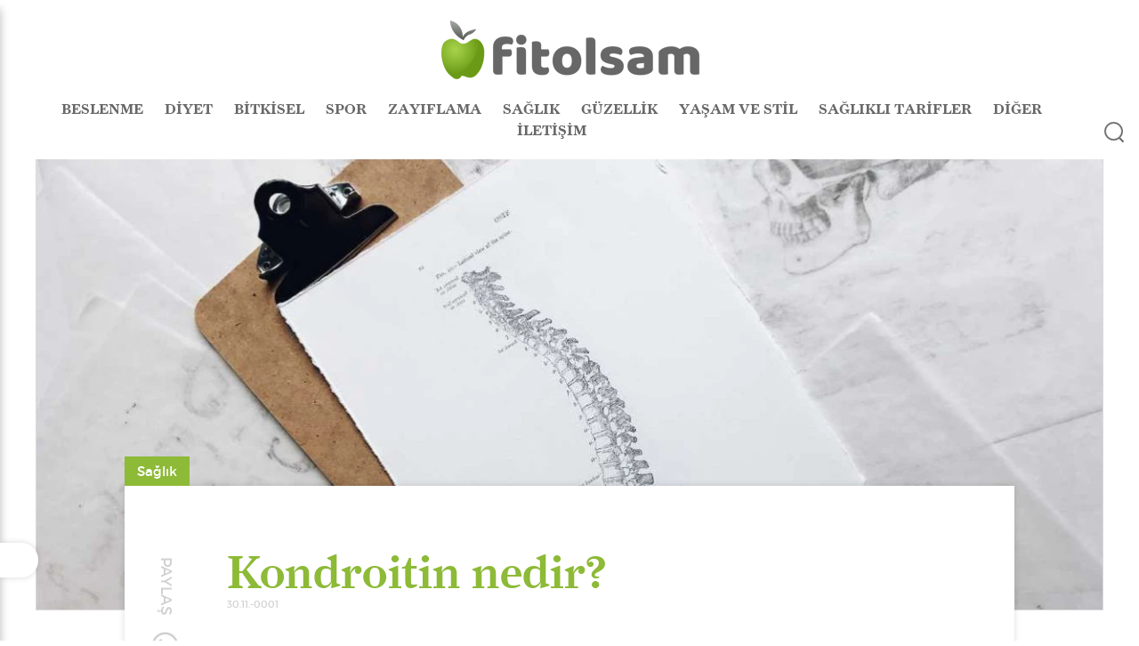

--- FILE ---
content_type: text/html; charset=UTF-8
request_url: https://www.fitolsam.com/blog/kondroitin-nedir
body_size: 6331
content:
<!doctype html>
<html dir="ltr" lang="tr">
<head>
    <meta charset="UTF-8">
    <meta name="viewport" content="width=device-width, initial-scale=1">
    <title>Kondroitin nedir? - Sağlık | Fit Olsam</title>
<meta name="description" content="Eklem yumuşak dokusunun içinde bulunan kondroitin, kıkırdak ve tendonların yumuşaklığını koruyarak, eklem hareketlerini kolaylaştırır. Ayrıca, eklem rahatsızl...">
<meta name="author" content="This site managed by MediaClickCMS">
<link rel="canonical" href="https://www.fitolsam.com/blog/kondroitin-nedir">
           <!-- Google Tag Manager -->
<script>(function(w,d,s,l,i){w[l]=w[l]||[];w[l].push({'gtm.start':
new Date().getTime(),event:'gtm.js'});var f=d.getElementsByTagName(s)[0],
j=d.createElement(s),dl=l!='dataLayer'?'&l='+l:'';j.async=true;j.src=
'https://www.googletagmanager.com/gtm.js?id='+i+dl;f.parentNode.insertBefore(j,f);
})(window,document,'script','dataLayer','GTM-WTBLJD');</script>
<!-- End Google Tag Manager -->
                <meta property="og:title" content="Kondroitin nedir? - Sağlık | Fit Olsam" />
            <meta property="og:description" content="Eklem yumuşak dokusunun içinde bulunan kondroitin, kıkırdak ve tendonların yumuşaklığını koruyarak, eklem hareketlerini kolaylaştırır. Ayrıca, eklem rahatsızl..." />
            <meta property="og:image" content="https://www.fitolsam.com/uploads/2023/01/photo-1539815208687-a0f05e15d6011.jpg"/>
            <meta property="og:url" content="/blog/kondroitin-nedir"/>
            <meta property="og:site_name" content="Fit Olsam"/>
            <meta property="og:type" content="article"/>
            <meta name="twitter:card" content="summary_large_image">
            <meta name="twitter:site" content="@fitolsamcom">
            <meta name="twitter:creator" content="@karnaval">
            <meta name="twitter:title" content="Kondroitin nedir? - Sağlık | Fit Olsam">
            <meta name="twitter:description" content="Eklem yumuşak dokusunun içinde bulunan kondroitin, kıkırdak ve tendonların yumuşaklığını koruyarak, eklem hareketlerini kolaylaştırır. Ayrıca, eklem rahatsızl...">
            <meta name="twitter:image" content="https://www.fitolsam.com/uploads/2023/01/photo-1539815208687-a0f05e15d6011.jpg">
        <link rel="shortcut icon" href="https://www.fitolsam.com/assets/images/favicon.ico" />
    <link rel="stylesheet" href="https://www.fitolsam.com/assets/css/mediaclick_style.css?v=25" />
    <link rel="stylesheet" href="https://stackpath.bootstrapcdn.com/bootstrap/4.4.1/css/bootstrap.min.css" integrity="sha384-Vkoo8x4CGsO3+Hhxv8T/Q5PaXtkKtu6ug5TOeNV6gBiFeWPGFN9MuhOf23Q9Ifjh" crossorigin="anonymous">
    <!-- Web Application Manifest -->
<link rel="manifest" href="https://www.fitolsam.com/manifest.json">
<!-- Chrome for Android theme color -->
<meta name="theme-color" content="#8dba37">

<!-- Add to homescreen for Chrome on Android -->
<meta name="mobile-web-app-capable" content="yes">
<meta name="application-name" content="FitOlsam">
<link rel="icon" sizes="512x512" href="/assets/images/icons/manifest-icon-512.png">

<!-- Add to homescreen for Safari on iOS -->
<meta name="apple-mobile-web-app-capable" content="yes">
<meta name="apple-mobile-web-app-status-bar-style" content="black">
<meta name="apple-mobile-web-app-title" content="FitOlsam">
<link rel="apple-touch-icon" href="/assets/images/icons/manifest-icon-512.png">


<link href="/assets/images/icons/apple-splash-640x1136.png" media="(device-width: 320px) and (device-height: 568px) and (-webkit-device-pixel-ratio: 2)" rel="apple-touch-startup-image" />
<link href="/assets/images/icons/apple-splash-750x1334.png" media="(device-width: 375px) and (device-height: 667px) and (-webkit-device-pixel-ratio: 2)" rel="apple-touch-startup-image" />
<link href="/assets/images/icons/apple-splash-1242x2208.png" media="(device-width: 621px) and (device-height: 1104px) and (-webkit-device-pixel-ratio: 3)" rel="apple-touch-startup-image" />
<link href="/assets/images/icons/apple-splash-1125x2436.png" media="(device-width: 375px) and (device-height: 812px) and (-webkit-device-pixel-ratio: 3)" rel="apple-touch-startup-image" />
<link href="/assets/images/icons/apple-splash-828x1792.png" media="(device-width: 414px) and (device-height: 896px) and (-webkit-device-pixel-ratio: 2)" rel="apple-touch-startup-image" />
<link href="/assets/images/icons/apple-splash-1242x2688.png" media="(device-width: 414px) and (device-height: 896px) and (-webkit-device-pixel-ratio: 3)" rel="apple-touch-startup-image" />
<link href="/assets/images/icons/apple-splash-1536x2048.png" media="(device-width: 768px) and (device-height: 1024px) and (-webkit-device-pixel-ratio: 2)" rel="apple-touch-startup-image" />
<link href="/assets/images/icons/apple-splash-1668x2224.png" media="(device-width: 834px) and (device-height: 1112px) and (-webkit-device-pixel-ratio: 2)" rel="apple-touch-startup-image" />
<link href="/assets/images/icons/apple-splash-1668x2388.png" media="(device-width: 834px) and (device-height: 1194px) and (-webkit-device-pixel-ratio: 2)" rel="apple-touch-startup-image" />
<link href="/assets/images/icons/apple-splash-2048x2732.png" media="(device-width: 1024px) and (device-height: 1366px) and (-webkit-device-pixel-ratio: 2)" rel="apple-touch-startup-image" />

<!-- Tile for Win8 -->
<meta name="msapplication-TileColor" content="#ffffff">
<meta name="msapplication-TileImage" content="/assets/images/icons/manifest-icon-512.png">

<script type="text/javascript">
    // Initialize the service worker
    if ('serviceWorker' in navigator) {
        navigator.serviceWorker.register('/serviceworker.js', {
            scope: '.'
        }).then(function (registration) {
            // Registration was successful
            console.log('Laravel PWA: ServiceWorker registration successful with scope: ', registration.scope);
        }, function (err) {
            // registration failed :(
            console.log('Laravel PWA: ServiceWorker registration failed: ', err);
        });
    }
</script>
</head>
<body class=>

<!-- Google Tag Manager (noscript) -->
<noscript><iframe src="https://www.googletagmanager.com/ns.html?id=GTM-WTBLJD"
height="0" width="0" style="display:none;visibility:hidden"></iframe></noscript>
<!-- End Google Tag Manager (noscript) -->


    <header>
        <div id="panel">
            <div class="mobile-menu">
                <div class="inner">
                    <nav>
                        <ul>
                                                            <li><a href="/kategori/beslenme">BESLENME</a></li>
                                                            <li><a href="/kategori/diyet">DİYET</a></li>
                                                            <li><a href="/kategori/bitkisel">BİTKİSEL</a></li>
                                                            <li><a href="/kategori/spor">SPOR</a></li>
                                                            <li><a href="/kategori/zayiflama">ZAYIFLAMA</a></li>
                                                            <li><a href="/kategori/saglik">SAĞLIK</a></li>
                                                            <li><a href="/kategori/guzellik">GÜZELLİK</a></li>
                                                            <li><a href="/kategori/yasamvestil">YAŞAM VE STİL</a></li>
                                                            <li><a href="/kategori/saglikli-tarifler">SAĞLIKLI TARİFLER</a></li>
                                                            <li><a href="/kategori/diger">DİĞER</a></li>
                                                            <li><a href="/kurumsal/iletisim">İLETİŞİM</a></li>
                                                    </ul>
                    </nav>
                </div>
            </div>
        </div>
        <div class="container-fluid">
            <div id="logo">
                <a href="/">
                    <img src="https://www.fitolsam.com/assets/images/logo-new-1.svg" alt="Fit Olsam | Sağlıklı ve Fit Olmanın Sırları">
                </a>
            </div>
            <div class="mobile-btn">
                <button type="button" class="navbar-toggle" aria-label="navbar-toggle" onclick="javascript: mobileMenuClose(this)">
                    <span class="icon-bar"></span>
                    <span class="icon-bar"></span>
                    <span class="icon-bar"></span>
                </button>
            </div>
            <div class="menu ">
                <ul>
                                            <li><a href="/kategori/beslenme">BESLENME</a></li>
                                            <li><a href="/kategori/diyet">DİYET</a></li>
                                            <li><a href="/kategori/bitkisel">BİTKİSEL</a></li>
                                            <li><a href="/kategori/spor">SPOR</a></li>
                                            <li><a href="/kategori/zayiflama">ZAYIFLAMA</a></li>
                                            <li><a href="/kategori/saglik">SAĞLIK</a></li>
                                            <li><a href="/kategori/guzellik">GÜZELLİK</a></li>
                                            <li><a href="/kategori/yasamvestil">YAŞAM VE STİL</a></li>
                                            <li><a href="/kategori/saglikli-tarifler">SAĞLIKLI TARİFLER</a></li>
                                            <li><a href="/kategori/diger">DİĞER</a></li>
                                            <li><a href="/kurumsal/iletisim">İLETİŞİM</a></li>
                                    </ul>
                <div class="search" style="background-image:url(https://www.fitolsam.com/assets/images/search.png);"></div>
            </div>
            <div class="search-box" style="display: none;"><div class="closes"><a href="javascript:void(0);"></a></div> <form action="/arama"><div class="form-group"><label><input id="search-query" autofocus="autofocus" type="text" autocomplete="off" name="q" placeholder="Aranılacak kelimeyi giriniz..."></label></div> <div class="submitbutton"><input type="submit"></div></form></div>
        </div>
    </header>

    <div class="page animated fadeIn">
        <div class="banner" style="background-position: center">
            <img src="https://www.fitolsam.com/uploads/2023/01/photo-1539815208687-a0f05e15d6011_w1200_q90_op.webp">
        </div>
        <div class="page-content">
            <div class="container-fluid">
                <div class="row">
                    <div class="boxes">
                        <div class="share-fixed">
                            <span>PAYLAŞ</span>
                            <ul>
                                <li><a href="whatsapp://send/https://www.fitolsam.com/blog/kondroitin-nedir" data-href=""><i
                                            class="fa fa-whatsapp"></i></a></li>
                                <li><a href="https://www.facebook.com/sharer.php?u=https://www.fitolsam.com/blog/kondroitin-nedir" target="_blank"><i class="fa fa-facebook"></i></a></li>
                                <li>
                                    <a href="https://twitter.com/share?text=Kondroitin nedir?&url=https://www.fitolsam.com/blog/kondroitin-nedir" target="_blank"><i class="fa fa-twitter"></i></a></li>
                                <li>
                                    <a href="https://www.linkedin.com/shareArticle?mini=true&url=https://www.fitolsam.com/blog/kondroitin-nedir&title=Kondroitin nedir?'"
                                       target="_blank"><i class="fa fa-linkedin"></i></a></li>
                            </ul>
                        </div>
                        <div class="mc-md-12">
                            <div class="category-title">Sağlık</div>
                            <div class="title">
                                Kondroitin nedir?
                                <span><sub>30.11.-0001</sub></span>
                            </div>
                            <div class="content">
                                <p>Eklem yumuşak dokusunun içinde bulunan kondroitin, kıkırdak ve tendonların yumuşaklığını koruyarak, eklem hareketlerini kolaylaştırır. Ayrıca, eklem rahatsızlıklarına karşı koruyucu bir rol oynayabilir. Kondroitin Sülfat ise, eklem dokusundaki kondroitin molekülüne sülfat gruplarının eklenmesi sonucu oluşan bir maddedir.</p>

<p><img alt="" src="/uploads/2023/01/chondroitin-sulfate-structure-ntp.png" style="height:422px; width:977px" /></p>

<h2><strong>Kondroitin sülfat işe yarar?</strong></h2>

<p>Kondroitin Sülfat'ın eklem rahatsızlıklarına karşı faydalı olup olmadığı konusunda yeterli kanıt bulunmamaktadır. Ancak, bazı araştırmalar kondroitin sülfatın, osteoartrit gibi eklem rahatsızlıklarının belirtilerini azaltabileceğini ve eklem hasarının yavaşlamasına yardımcı olabileceğini göstermiştir. Bununla birlikte, daha fazla araştırma gerektiği ve herkes için uygun olmayabileceği de unutulmamalıdır. Eklem rahatsızlıklarına karşı en iyi tedaviyi belirlemek için bir doktorla konsultasyon yapmanız önerilir.</p>

<p>&nbsp;</p>

<h2><strong>Kondroitin hangi besinlerde bulunur</strong></h2>

<p><br />
Kondroitin, hayvan kaynaklı gıdalarda bulunabilir, ancak doğal olarak insan vücudunda üretilir. Kondroitin içeren besinler şunlar olabilir:</p>

<ul>
	<li>Et (sığır, domuz, tavuk vb.)</li>
	<li>Balık (somon, ton, uskumru gibi yağlı balıklar)</li>
	<li>Süt ürünleri (süt, yoğurt, peynir vb.)</li>
	<li>İşlenmemiş et (kemik, tendon, sinir gibi)</li>
</ul>

<p>Ek olarak, kondroitin takviyesi olarak satılan şurup, kapsül veya jel formları da bulunabilir. Bunları kullanmadan önce doktorunuza danışmanız önerilir.</p>

                            </div>
                            <div class="next-prev-post">
                                <div class="row">
                                                                                                                <div class="mc-md-6 mc-xs-12 mc-sm-6">
                                            <div class="all">
                                                <a href="/blog/varikosel-nedir-varikosel-belirtileri-nelerdir-tedavisi-nasildir">
                                                    <i>Sonraki Yazı</i>
                                                    <span>Varikosel Nedir? Varikosel Belirtileri Nelerdir? Tedavisi Nasıldır?</span>
                                                </a>
                                            </div>
                                        </div>
                                                                    </div>
                            </div>
                            <div class="similar-post">
                                <div class="m-title">
                                    Benzer Yazılar
                                </div>
                                <div class="layui-tab-content">
                                    <div class="list">

                                                                                    <div class="layui-tab-item">
                                                <div class="item">
                                                    <a href="/blog/varikosel-nedir-varikosel-belirtileri-nelerdir-tedavisi-nasildir"
                                                       title="Varikosel Nedir? Varikosel Belirtileri Nelerdir? Tedavisi Nasıldır?">
                                                        <figure>
                                                            <div class="images">
                                                                <img class="lazyload" alt="Varikosel Nedir? Varikosel Belirtileri Nelerdir? Tedavisi Nasıldır?"
                                                                     src="https://www.fitolsam.com/assets/images/load.svg" data-src="https://www.fitolsam.com/uploads/2024/05/varicocele-28_w400_q90_op.webp">
                                                            </div>
                                                            <figcaption>
                                                                <span>Sağlık</span>
                                                                <div class="text">
                                                                    Varikosel Nedir? Varikosel Belirtileri Nelerdir? Tedavisi Nasıldır?
                                                                </div>
                                                            </figcaption>
                                                        </figure>
                                                    </a>
                                                </div>
                                            </div>
                                                                                    <div class="layui-tab-item">
                                                <div class="item">
                                                    <a href="/blog/lenfoma-nedir-lenfoma-belirtileri-nelerdir"
                                                       title="Lenfoma Nedir? Lenfoma Belirtileri Nelerdir?">
                                                        <figure>
                                                            <div class="images">
                                                                <img class="lazyload" alt="Lenfoma Nedir? Lenfoma Belirtileri Nelerdir?"
                                                                     src="https://www.fitolsam.com/assets/images/load.svg" data-src="https://www.fitolsam.com/uploads/2024/05/lenfoma_w400_q90_op.webp">
                                                            </div>
                                                            <figcaption>
                                                                <span>Sağlık</span>
                                                                <div class="text">
                                                                    Lenfoma Nedir? Lenfoma Belirtileri Nelerdir?
                                                                </div>
                                                            </figcaption>
                                                        </figure>
                                                    </a>
                                                </div>
                                            </div>
                                                                                    <div class="layui-tab-item">
                                                <div class="item">
                                                    <a href="/blog/elektronik-sigara-zararlari-nedir"
                                                       title="Elektronik Sigara Zararları Nedir?">
                                                        <figure>
                                                            <div class="images">
                                                                <img class="lazyload" alt="Elektronik Sigara Zararları Nedir?"
                                                                     src="https://www.fitolsam.com/assets/images/load.svg" data-src="https://www.fitolsam.com/uploads/2024/05/elektronik-sigara_w400_q90_op.webp">
                                                            </div>
                                                            <figcaption>
                                                                <span>Sağlık</span>
                                                                <div class="text">
                                                                    Elektronik Sigara Zararları Nedir?
                                                                </div>
                                                            </figcaption>
                                                        </figure>
                                                    </a>
                                                </div>
                                            </div>
                                                                                    <div class="layui-tab-item">
                                                <div class="item">
                                                    <a href="/blog/jinekomasti-nedir-belirtileri-nelerdir-tedavisi-nasildir"
                                                       title="Jinekomasti Nedir? Belirtileri Nelerdir? Tedavisi Nasıldır?">
                                                        <figure>
                                                            <div class="images">
                                                                <img class="lazyload" alt="Jinekomasti Nedir? Belirtileri Nelerdir? Tedavisi Nasıldır?"
                                                                     src="https://www.fitolsam.com/assets/images/load.svg" data-src="https://www.fitolsam.com/uploads/2024/05/jinekomasti-nedir_w400_q90_op.webp">
                                                            </div>
                                                            <figcaption>
                                                                <span>Sağlık</span>
                                                                <div class="text">
                                                                    Jinekomasti Nedir? Belirtileri Nelerdir? Tedavisi Nasıldır?
                                                                </div>
                                                            </figcaption>
                                                        </figure>
                                                    </a>
                                                </div>
                                            </div>
                                                                                    <div class="layui-tab-item">
                                                <div class="item">
                                                    <a href="/blog/insulin-ignesi-nasil-yapilir"
                                                       title="İnsülin İğnesi Nasıl Yapılır?">
                                                        <figure>
                                                            <div class="images">
                                                                <img class="lazyload" alt="İnsülin İğnesi Nasıl Yapılır?"
                                                                     src="https://www.fitolsam.com/assets/images/load.svg" data-src="https://www.fitolsam.com/uploads/2024/04/insislun-ignesi_w400_q90_op.webp">
                                                            </div>
                                                            <figcaption>
                                                                <span>Sağlık</span>
                                                                <div class="text">
                                                                    İnsülin İğnesi Nasıl Yapılır?
                                                                </div>
                                                            </figcaption>
                                                        </figure>
                                                    </a>
                                                </div>
                                            </div>
                                                                                    <div class="layui-tab-item">
                                                <div class="item">
                                                    <a href="/blog/bel-soguklugu-nedir-tedavisi-nasildir"
                                                       title="Bel Soğukluğu Nedir? Tedavisi Nasıldır?">
                                                        <figure>
                                                            <div class="images">
                                                                <img class="lazyload" alt="Bel Soğukluğu Nedir? Tedavisi Nasıldır?"
                                                                     src="https://www.fitolsam.com/assets/images/load.svg" data-src="https://www.fitolsam.com/uploads/2024/04/belsoguklugu_w400_q90_op.webp">
                                                            </div>
                                                            <figcaption>
                                                                <span>Sağlık</span>
                                                                <div class="text">
                                                                    Bel Soğukluğu Nedir? Tedavisi Nasıldır?
                                                                </div>
                                                            </figcaption>
                                                        </figure>
                                                    </a>
                                                </div>
                                            </div>
                                                                                    <div class="layui-tab-item">
                                                <div class="item">
                                                    <a href="/blog/gizli-dusman-lektin-nedir-zararlari-ve-lektin-iceren-besinler"
                                                       title="Gizli Düşman Lektin Nedir? Zararları ve Lektin İçeren Besinler">
                                                        <figure>
                                                            <div class="images">
                                                                <img class="lazyload" alt="Gizli Düşman Lektin Nedir? Zararları ve Lektin İçeren Besinler"
                                                                     src="https://www.fitolsam.com/assets/images/load.svg" data-src="https://www.fitolsam.com/uploads/2024/03/lektin-nedir-2_w400_q90_op.webp">
                                                            </div>
                                                            <figcaption>
                                                                <span>Sağlık</span>
                                                                <div class="text">
                                                                    Gizli Düşman Lektin Nedir? Zararları ve Lektin İçeren Besinler
                                                                </div>
                                                            </figcaption>
                                                        </figure>
                                                    </a>
                                                </div>
                                            </div>
                                                                                    <div class="layui-tab-item">
                                                <div class="item">
                                                    <a href="/blog/sekeri-nasil-birakabilirim-sekeri-birakmak-icin-ipuclari"
                                                       title="Şekeri Nasıl Bırakabilirim? Şekeri Bırakmak İçin İpuçları">
                                                        <figure>
                                                            <div class="images">
                                                                <img class="lazyload" alt="Şekeri Nasıl Bırakabilirim? Şekeri Bırakmak İçin İpuçları"
                                                                     src="https://www.fitolsam.com/assets/images/load.svg" data-src="https://www.fitolsam.com/uploads/2024/03/sekeri-birakmak_w400_q90_op.webp">
                                                            </div>
                                                            <figcaption>
                                                                <span>Sağlık</span>
                                                                <div class="text">
                                                                    Şekeri Nasıl Bırakabilirim? Şekeri Bırakmak İçin İpuçları
                                                                </div>
                                                            </figcaption>
                                                        </figure>
                                                    </a>
                                                </div>
                                            </div>
                                                                                    <div class="layui-tab-item">
                                                <div class="item">
                                                    <a href="/blog/sma-hastaligi-nedir-neden-olur-belirtileri-ve-tedavisi"
                                                       title="SMA Hastalığı Nedir? Neden Olur? Belirtileri ve Tedavisi">
                                                        <figure>
                                                            <div class="images">
                                                                <img class="lazyload" alt="SMA Hastalığı Nedir? Neden Olur? Belirtileri ve Tedavisi"
                                                                     src="https://www.fitolsam.com/assets/images/load.svg" data-src="https://www.fitolsam.com/uploads/2024/02/smahastaligibanner_w400_q90_op.webp">
                                                            </div>
                                                            <figcaption>
                                                                <span>Sağlık</span>
                                                                <div class="text">
                                                                    SMA Hastalığı Nedir? Neden Olur? Belirtileri ve Tedavisi
                                                                </div>
                                                            </figcaption>
                                                        </figure>
                                                    </a>
                                                </div>
                                            </div>
                                                                                    <div class="layui-tab-item">
                                                <div class="item">
                                                    <a href="/blog/seboreik-dermatit-hastaligi-nedir-tedavisi-nasil-yapilir"
                                                       title="Seboreik Dermatit Hastalığı Nedir? Tedavisi Nasıl Yapılır?">
                                                        <figure>
                                                            <div class="images">
                                                                <img class="lazyload" alt="Seboreik Dermatit Hastalığı Nedir? Tedavisi Nasıl Yapılır?"
                                                                     src="https://www.fitolsam.com/assets/images/load.svg" data-src="https://www.fitolsam.com/uploads/2024/02/seboreik-dermatit_w400_q90_op.webp">
                                                            </div>
                                                            <figcaption>
                                                                <span>Sağlık</span>
                                                                <div class="text">
                                                                    Seboreik Dermatit Hastalığı Nedir? Tedavisi Nasıl Yapılır?
                                                                </div>
                                                            </figcaption>
                                                        </figure>
                                                    </a>
                                                </div>
                                            </div>
                                                                                    <div class="layui-tab-item">
                                                <div class="item">
                                                    <a href="/blog/sigara-nasil-birakilir-sigarayi-birakmak-icin-yapilmasi-gerekenler-nedir"
                                                       title="Sigara Nasıl Bırakılır? Sigarayı Bırakmak İçin Yapılması Gerekenler Nedir?">
                                                        <figure>
                                                            <div class="images">
                                                                <img class="lazyload" alt="Sigara Nasıl Bırakılır? Sigarayı Bırakmak İçin Yapılması Gerekenler Nedir?"
                                                                     src="https://www.fitolsam.com/assets/images/load.svg" data-src="https://www.fitolsam.com/uploads/2024/02/sigaradan-kurtulmak_w400_q90_op.webp">
                                                            </div>
                                                            <figcaption>
                                                                <span>Sağlık</span>
                                                                <div class="text">
                                                                    Sigara Nasıl Bırakılır? Sigarayı Bırakmak İçin Yapılması Gerekenler Nedir?
                                                                </div>
                                                            </figcaption>
                                                        </figure>
                                                    </a>
                                                </div>
                                            </div>
                                                                                    <div class="layui-tab-item">
                                                <div class="item">
                                                    <a href="/blog/endoskopi-nedir-endoskopi-nasil-yapilir"
                                                       title="Endoskopi Nedir? Endoskopi Nasıl Yapılır?">
                                                        <figure>
                                                            <div class="images">
                                                                <img class="lazyload" alt="Endoskopi Nedir? Endoskopi Nasıl Yapılır?"
                                                                     src="https://www.fitolsam.com/assets/images/load.svg" data-src="https://www.fitolsam.com/uploads/2023/11/endoskopi_w400_q90_op.webp">
                                                            </div>
                                                            <figcaption>
                                                                <span>Sağlık</span>
                                                                <div class="text">
                                                                    Endoskopi Nedir? Endoskopi Nasıl Yapılır?
                                                                </div>
                                                            </figcaption>
                                                        </figure>
                                                    </a>
                                                </div>
                                            </div>
                                                                            </div>
                                </div>
                            </div>
                        </div>
                    </div>
                </div>
            </div>
        </div>
    </div>


    <footer>
        <div class="container-fluid">
            <div class="footer-top">
                <div class="row">
                    <div class="mc-lg-3 mc-xs-12">
                        <div class="name1">
                            <strong>FITOLSAM</strong>
                            © 2025 fitolsam.com
                        </div>
                    </div>
                    <div class="mc-lg-6 mc-xs-12">
                        <div class="ebulten">
                            <div class="alert alert-danger"
                                 id="error-ebulletin-form"
                                 style="display: none">
                                <ul></ul>
                            </div>
                            <form action="https://www.fitolsam.com/ebulletinSender" method="post" id="ebulletin-form">
                                <input type="hidden" name="_token" value="mSV2nMFtwVfdQBTYTNHnsk17tb8WXTc6Gq3gByP9">                                <label>
                                    <input type="text" name="email" class="form-control validate[required,custom[email]]"
                                           placeholder="E-posta adresiniz">
                                    <button onclick="sendEbulletin(event, $(this).closest(form))">E-bültene abone ol</button>
                                </label>
                            </form>
                        </div>
                    </div>
                    <div class="mc-lg-3 mc-xs-12">
                        <nav>
                                                        <a href="https://www.facebook.com/fitolsam" target="_blank">
                                <i class="fa fa-facebook"></i>
                            </a>
                                                        <a href="https://www.instagram.com/fitolsamcom/" target="_blank">
                                <i class="fa fa-instagram"></i>
                            </a>
                                                    </nav>
                    </div>
                </div>
            </div>
            <div class="footer-bottom">
                <div class="row">
                    <div class="mc-lg-9 mc-xs-12">
                        <nav>
                                                            <a href="/kurumsal/hakkimizda">Hakkımızda</a>
                                                            <a href="/kurumsal/gizlilik-ve-guvenlik">Gizlilik ve Güvenlik</a>
                                                            <a href="/kurumsal/kisisel-verilerin-korunmasi">Kişisel Verilerin Korunması</a>
                                                            <a href="/kurumsal/iletisim">İletişim</a>
                                                    </nav>
                    </div>
                    <div class="mc-lg-3 mc-xs-12 text-right">
                        <a href="https://www.mediaclick.com.tr" rel="noopener" target="_blank">Web Tasarım </a>
                        <a href="https://www.mediaclick.com.tr" rel="noopener" target="_blank">Mediaclick</a>
                    </div>
                </div>
            </div>
        </div>
    </footer>


    <script src="https://cdnjs.cloudflare.com/ajax/libs/jquery/3.5.1/jquery.min.js"></script>
    <script src="https://stackpath.bootstrapcdn.com/bootstrap/4.4.1/js/bootstrap.min.js" integrity="sha384-wfSDF2E50Y2D1uUdj0O3uMBJnjuUD4Ih7YwaYd1iqfktj0Uod8GCExl3Og8ifwB6" crossorigin="anonymous"></script>
    <script src="https://www.fitolsam.com/assets/js/lazyload_mediaclick_validation_fitolsam.js?v=1.0"></script>
    <script>

        $('.search').click(function () {
            $('.search-box').stop().fadeIn();
        });
        $('.search-box .closes').click(function () {
            $('.search-box').stop().fadeOut();
        });
        $('.navbar-toggle').click(function () {
            $('header .mobile-btn .navbar-toggle').toggleClass('open');
            $('#panel').stop().fadeToggle();
        });
    </script>
    <script>
        $(window).scroll(function () {
            var wd = $(window).width();
            if (wd > 1180) {
                if (($(window).scrollTop()) > $(".boxes").offset()['top'] - 50) {
                    $(".share-fixed").addClass('fixed');
                } else {
                    $(".share-fixed").removeClass('fixed');
                }
                if (($(window).scrollTop()) > $("footer").offset()['top'] - 530) {
                    $(".share-fixed").addClass('abs');
                } else {
                    $(".share-fixed").removeClass('abs');
                }
            }
        });
    </script>


<script type="application/ld+json">
{
   "@context": "http://schema.org",
   "@type": "NewsArticle",
   "author": "Fit Olsam",
   "url": "https://www.fitolsam.com/blog/kondroitin-nedir",
   "publisher":{
      "@type":"Organization",
      "name":"Fit Olsam",
      "url": "https://www.fitolsam.com",
      "logo":{
				"@type"	: "ImageObject",
				"url"	: "https://www.fitolsam.com/assets/images/logo-new-1.png",
				"height": 291,
				"width" : 71
                }
    },
   "headline": "Kondroitin nedir?",
   "mainEntityOfPage": "https://www.fitolsam.com/blog/kondroitin-nedir",
   "articleBody": "Eklem yumuşak dokusunun içinde bulunan kondroitin, kıkırdak ve tendonların yumuşaklığını koruyarak, eklem hareketlerini...",
   "image":{
				"@type"	: "ImageObject",
				"url"	: "https://www.fitolsam.com/uploads/2023/01/photo-1539815208687-a0f05e15d6011.jpg",
				"height": 576,
				"width" : 1250
			},
   "datePublished":"0000-00-00",
   "dateModified":"2024-05-20"
}
</script>

    <script>
        function sendEbulletin(e, form) {
            e.preventDefault();
            var formUrl = form.attr('action');
            var formData = form.serialize();
            var formId = form.attr('id');
            $.ajax({
                'type': 'POST',
                'url': formUrl,
                'data': formData,
                success: function (result) {
                    window.location.href = 'https://www.fitolsam.com?p=e_bulletin_thanks';
                },
                error: function (result) {
                    var arr = JSON.parse(result.responseText);
                    $("div#error-" + formId + ">ul:first").html("");
                    $.each(arr.errors, function (k, v) {
                        $("div#error-" + formId + ">ul:first").append('<li>' + v[0] + "</li>").closest("div").show();
                    });
                }
            });
        }
    </script>





<script defer src="https://static.cloudflareinsights.com/beacon.min.js/vcd15cbe7772f49c399c6a5babf22c1241717689176015" integrity="sha512-ZpsOmlRQV6y907TI0dKBHq9Md29nnaEIPlkf84rnaERnq6zvWvPUqr2ft8M1aS28oN72PdrCzSjY4U6VaAw1EQ==" data-cf-beacon='{"version":"2024.11.0","token":"88cb0010b434432d8211d0e5929b3ccd","r":1,"server_timing":{"name":{"cfCacheStatus":true,"cfEdge":true,"cfExtPri":true,"cfL4":true,"cfOrigin":true,"cfSpeedBrain":true},"location_startswith":null}}' crossorigin="anonymous"></script>
</body>
</html>


--- FILE ---
content_type: text/css; charset=UTF-8
request_url: https://www.fitolsam.com/assets/css/mediaclick_style.css?v=25
body_size: 36006
content:
html{font-family:sans-serif;-webkit-text-size-adjust:100%;-ms-text-size-adjust:100%}body{margin:0}article,aside,details,figcaption,figure,footer,header,main,menu,nav,section,summary{display:block}audio,canvas,progress,video{display:inline-block;vertical-align:baseline}input[type=checkbox],input[type=radio]{-webkit-box-sizing:border-box;-moz-box-sizing:border-box;box-sizing:border-box;padding:0}input[type=number]::-webkit-inner-spin-button,input[type=number]::-webkit-outer-spin-button{height:auto}.tooltip{position:absolute;z-index:1070;display:block;font-family:"Helvetica Neue", Helvetica, Arial, sans-serif;font-size:12px;font-weight:normal;line-height:1.4;filter:alpha(opacity=0);opacity:0}.tooltip.in{filter:alpha(opacity=90);opacity:.9}.tooltip.top{padding:5px 0;margin-top:-3px}.tooltip.right{padding:0 5px;margin-left:3px}.tooltip.bottom{padding:5px 0;margin-top:3px}.tooltip.left{padding:0 5px;margin-left:-3px}.tooltip-inner{max-width:200px;padding:3px 8px;color:#fff;text-align:center;text-decoration:none;background-color:#000;border-radius:4px}.tooltip-arrow{position:absolute;width:0;height:0;border-color:transparent;border-style:solid}.tooltip.top .tooltip-arrow{bottom:0;left:50%;margin-left:-5px;border-width:5px 5px 0;border-top-color:#000}.tooltip.top-left .tooltip-arrow{right:5px;bottom:0;margin-bottom:-5px;border-width:5px 5px 0;border-top-color:#000}.tooltip.top-right .tooltip-arrow{bottom:0;left:5px;margin-bottom:-5px;border-width:5px 5px 0;border-top-color:#000}.tooltip.right .tooltip-arrow{top:50%;left:0;margin-top:-5px;border-width:5px 5px 5px 0;border-right-color:#000}.tooltip.left .tooltip-arrow{top:50%;right:0;margin-top:-5px;border-width:5px 0 5px 5px;border-left-color:#000}.tooltip.bottom .tooltip-arrow{top:0;left:50%;margin-left:-5px;border-width:0 5px 5px;border-bottom-color:#000}.tooltip.bottom-left .tooltip-arrow{top:0;right:5px;margin-top:-5px;border-width:0 5px 5px;border-bottom-color:#000}.tooltip.bottom-right .tooltip-arrow{top:0;left:5px;margin-top:-5px;border-width:0 5px 5px;border-bottom-color:#000}.btn-group-vertical>.btn-group:after,.btn-toolbar:after,.clearfix:after,.container-fluid:after,.container:after,.dl-horizontal dd:after,.form-horizontal .form-group:after,.modal-footer:after,.nav:after,.navbar-collapse:after,.navbar-header:after,.navbar:after,.pager:after,.panel-body:after,.row:after{clear:both}.center-block{display:block;margin-right:auto;margin-left:auto}.pull-right{float:right!important}.pull-left{float:left!important}.hide{display:none!important}.show{display:block!important}.invisible{visibility:hidden}.hidden{display:none!important}.affix{position:fixed}.visible-lg,.visible-md,.visible-sm,.visible-xs{display:none!important}*{-webkit-box-sizing:border-box;-moz-box-sizing:border-box;box-sizing:border-box}:after,:before{-webkit-box-sizing:border-box;-moz-box-sizing:border-box;box-sizing:border-box}html{-webkit-tap-highlight-color:rgba(0, 0, 0, 0)}.h1,.h2,.h3,.h4,.h5,.h6,h1,h2,h3,h4,h5,h6{font-family:inherit;font-weight:500;line-height:1.1;color:inherit}.h1,.h2,.h3,h1,h2,h3{margin:0}.h4,.h5,.h6,h4,h5,h6{margin:0}p{margin:0 0 10px 0}ol,ul{margin-top:0;margin-bottom:0}ol ol,ol ul,ul ol,ul ul{margin-bottom:0}address{margin-bottom:20px;font-style:normal;line-height:1.42857143}.text-left{text-align:left}.text-right{text-align:right}.text-center{text-align:center}.text-justify{text-align:justify}.text-nowrap{white-space:nowrap}.text-lowercase{text-transform:lowercase}.text-uppercase{text-transform:uppercase}.text-capitalize{text-transform:capitalize}.container{padding-right:15px;padding-left:15px;margin-right:auto;margin-left:auto}.container-fluid{padding-right:15px;padding-left:15px;margin-right:auto;margin-left:auto}.row{margin-right:-15px;margin-left:-15px}@media (min-width:768px){.container{width:750px}}@media (min-width:992px){.container{max-width:970px}}@media (min-width:1200px){.container{max-width:1280px}}.mc-lg-1,.mc-lg-2,.mc-lg-3,.mc-lg-4,.mc-lg-5,.mc-lg-6,.mc-lg-7,.mc-lg-8,.mc-lg-9,.mc-lg-10,.mc-lg-11,.mc-lg-12,.mc-md-1,.mc-md-2,.mc-md-3,.mc-md-4,.mc-md-5,.mc-md-6,.mc-md-7,.mc-md-8,.mc-md-9,.mc-md-10,.mc-md-11,.mc-md-12,.mc-sm-1,.mc-sm-2,.mc-sm-3,.mc-sm-4,.mc-sm-5,.mc-sm-6,.mc-sm-7,.mc-sm-8,.mc-sm-9,.mc-sm-10,.mc-sm-11,.mc-sm-12,.mc-xs-1,.mc-xs-2,.mc-xs-3,.mc-xs-4,.mc-xs-5,.mc-xs-6,.mc-xs-7,.mc-xs-8,.mc-xs-9,.mc-xs-10,.mc-xs-11,.mc-xs-12{position:relative;min-height:1px;padding-right:15px;padding-left:15px}.mc-xs-1,.mc-xs-2,.mc-xs-3,.mc-xs-4,.mc-xs-5,.mc-xs-6,.mc-xs-7,.mc-xs-8,.mc-xs-9,.mc-xs-10,.mc-xs-11,.mc-xs-12{float:left}.mc-xs-12{width:100%}.mc-xs-11{width:91.66666667%}.mc-xs-10{width:83.33333333%}.mc-xs-9{width:75%}.mc-xs-8{width:66.66666667%}.mc-xs-7{width:58.33333333%}.mc-xs-6{width:50%}.mc-xs-5{width:41.66666667%}.mc-xs-4{width:33.33333333%}.mc-xs-3{width:25%}.mc-xs-2{width:16.66666667%}.mc-xs-1{width:8.33333333%}.mc-xs-pull-12{right:100%}.mc-xs-pull-11{right:91.66666667%}.mc-xs-pull-10{right:83.33333333%}.mc-xs-pull-9{right:75%}.mc-xs-pull-8{right:66.66666667%}.mc-xs-pull-7{right:58.33333333%}.mc-xs-pull-6{right:50%}.mc-xs-pull-5{right:41.66666667%}.mc-xs-pull-4{right:33.33333333%}.mc-xs-pull-3{right:25%}.mc-xs-pull-2{right:16.66666667%}.mc-xs-pull-1{right:8.33333333%}.mc-xs-pull-0{right:auto}.mc-xs-push-12{left:100%}.mc-xs-push-11{left:91.66666667%}.mc-xs-push-10{left:83.33333333%}.mc-xs-push-9{left:75%}.mc-xs-push-8{left:66.66666667%}.mc-xs-push-7{left:58.33333333%}.mc-xs-push-6{left:50%}.mc-xs-push-5{left:41.66666667%}.mc-xs-push-4{left:33.33333333%}.mc-xs-push-3{left:25%}.mc-xs-push-2{left:16.66666667%}.mc-xs-push-1{left:8.33333333%}.mc-xs-push-0{left:auto}.mc-xs-offset-12{margin-left:100%}.mc-xs-offset-11{margin-left:91.66666667%}.mc-xs-offset-10{margin-left:83.33333333%}.mc-xs-offset-9{margin-left:75%}.mc-xs-offset-8{margin-left:66.66666667%}.mc-xs-offset-7{margin-left:58.33333333%}.mc-xs-offset-6{margin-left:50%}.mc-xs-offset-5{margin-left:41.66666667%}.mc-xs-offset-4{margin-left:33.33333333%}.mc-xs-offset-3{margin-left:25%}.mc-xs-offset-2{margin-left:16.66666667%}.mc-xs-offset-1{margin-left:8.33333333%}.mc-xs-offset-0{margin-left:0}@media (min-width:768px){.mc-sm-1,.mc-sm-2,.mc-sm-3,.mc-sm-4,.mc-sm-5,.mc-sm-6,.mc-sm-7,.mc-sm-8,.mc-sm-9,.mc-sm-10,.mc-sm-11,.mc-sm-12{float:left}.mc-sm-12{width:100%}.mc-sm-11{width:91.66666667%}.mc-sm-10{width:83.33333333%}.mc-sm-9{width:75%}.mc-sm-8{width:66.66666667%}.mc-sm-7{width:58.33333333%}.mc-sm-6{width:50%}.mc-sm-5{width:41.66666667%}.mc-sm-4{width:33.33333333%}.mc-sm-3{width:25%}.mc-sm-2{width:16.66666667%}.mc-sm-1{width:8.33333333%}.mc-sm-pull-12{right:100%}.mc-sm-pull-11{right:91.66666667%}.mc-sm-pull-10{right:83.33333333%}.mc-sm-pull-9{right:75%}.mc-sm-pull-8{right:66.66666667%}.mc-sm-pull-7{right:58.33333333%}.mc-sm-pull-6{right:50%}.mc-sm-pull-5{right:41.66666667%}.mc-sm-pull-4{right:33.33333333%}.mc-sm-pull-3{right:25%}.mc-sm-pull-2{right:16.66666667%}.mc-sm-pull-1{right:8.33333333%}.mc-sm-pull-0{right:auto}.mc-sm-push-12{left:100%}.mc-sm-push-11{left:91.66666667%}.mc-sm-push-10{left:83.33333333%}.mc-sm-push-9{left:75%}.mc-sm-push-8{left:66.66666667%}.mc-sm-push-7{left:58.33333333%}.mc-sm-push-6{left:50%}.mc-sm-push-5{left:41.66666667%}.mc-sm-push-4{left:33.33333333%}.mc-sm-push-3{left:25%}.mc-sm-push-2{left:16.66666667%}.mc-sm-push-1{left:8.33333333%}.mc-sm-push-0{left:auto}.mc-sm-offset-12{margin-left:100%}.mc-sm-offset-11{margin-left:91.66666667%}.mc-sm-offset-10{margin-left:83.33333333%}.mc-sm-offset-9{margin-left:75%}.mc-sm-offset-8{margin-left:66.66666667%}.mc-sm-offset-7{margin-left:58.33333333%}.mc-sm-offset-6{margin-left:50%}.mc-sm-offset-5{margin-left:41.66666667%}.mc-sm-offset-4{margin-left:33.33333333%}.mc-sm-offset-3{margin-left:25%}.mc-sm-offset-2{margin-left:16.66666667%}.mc-sm-offset-1{margin-left:8.33333333%}.mc-sm-offset-0{margin-left:0}}@media (min-width:992px){.mc-md-1,.mc-md-2,.mc-md-3,.mc-md-4,.mc-md-5,.mc-md-6,.mc-md-7,.mc-md-8,.mc-md-9,.mc-md-10,.mc-md-11,.mc-md-12{float:left}.mc-md-12{width:100%}.mc-md-11{width:91.66666667%}.mc-md-10{width:83.33333333%}.mc-md-9{width:75%}.mc-md-8{width:66.66666667%}.mc-md-7{width:58.33333333%}.mc-md-6{width:50%}.mc-md-5{width:41.66666667%}.mc-md-4{width:33.33333333%}.mc-md-3{width:25%}.mc-md-2{width:16.66666667%}.mc-md-1{width:8.33333333%}.mc-md-pull-12{right:100%}.mc-md-pull-11{right:91.66666667%}.mc-md-pull-10{right:83.33333333%}.mc-md-pull-9{right:75%}.mc-md-pull-8{right:66.66666667%}.mc-md-pull-7{right:58.33333333%}.mc-md-pull-6{right:50%}.mc-md-pull-5{right:41.66666667%}.mc-md-pull-4{right:33.33333333%}.mc-md-pull-3{right:25%}.mc-md-pull-2{right:16.66666667%}.mc-md-pull-1{right:8.33333333%}.mc-md-pull-0{right:auto}.mc-md-push-12{left:100%}.mc-md-push-11{left:91.66666667%}.mc-md-push-10{left:83.33333333%}.mc-md-push-9{left:75%}.mc-md-push-8{left:66.66666667%}.mc-md-push-7{left:58.33333333%}.mc-md-push-6{left:50%}.mc-md-push-5{left:41.66666667%}.mc-md-push-4{left:33.33333333%}.mc-md-push-3{left:25%}.mc-md-push-2{left:16.66666667%}.mc-md-push-1{left:8.33333333%}.mc-md-push-0{left:auto}.mc-md-offset-12{margin-left:100%}.mc-md-offset-11{margin-left:91.66666667%}.mc-md-offset-10{margin-left:83.33333333%}.mc-md-offset-9{margin-left:75%}.mc-md-offset-8{margin-left:66.66666667%}.mc-md-offset-7{margin-left:58.33333333%}.mc-md-offset-6{margin-left:50%}.mc-md-offset-5{margin-left:41.66666667%}.mc-md-offset-4{margin-left:33.33333333%}.mc-md-offset-3{margin-left:25%}.mc-md-offset-2{margin-left:16.66666667%}.mc-md-offset-1{margin-left:8.33333333%}.mc-md-offset-0{margin-left:0}}@media (min-width:1200px){.mc-lg-1,.mc-lg-2,.mc-lg-3,.mc-lg-4,.mc-lg-5,.mc-lg-6,.mc-lg-7,.mc-lg-8,.mc-lg-9,.mc-lg-10,.mc-lg-11,.mc-lg-12{float:left}.mc-lg-12{width:100%}.mc-lg-11{width:91.66666667%}.mc-lg-10{width:83.33333333%}.mc-lg-9{width:75%}.mc-lg-8{width:66.66666667%}.mc-lg-7{width:58.33333333%}.mc-lg-6{width:50%}.mc-lg-5{width:41.66666667%}.mc-lg-4{width:33.33333333%}.mc-lg-3{width:25%}.mc-lg-2{width:16.66666667%}.mc-lg-1{width:8.33333333%}.mc-lg-pull-12{right:100%}.mc-lg-pull-11{right:91.66666667%}.mc-lg-pull-10{right:83.33333333%}.mc-lg-pull-9{right:75%}.mc-lg-pull-8{right:66.66666667%}.mc-lg-pull-7{right:58.33333333%}.mc-lg-pull-6{right:50%}.mc-lg-pull-5{right:41.66666667%}.mc-lg-pull-4{right:33.33333333%}.mc-lg-pull-3{right:25%}.mc-lg-pull-2{right:16.66666667%}.mc-lg-pull-1{right:8.33333333%}.mc-lg-pull-0{right:auto}.mc-lg-push-12{left:100%}.mc-lg-push-11{left:91.66666667%}.mc-lg-push-10{left:83.33333333%}.mc-lg-push-9{left:75%}.mc-lg-push-8{left:66.66666667%}.mc-lg-push-7{left:58.33333333%}.mc-lg-push-6{left:50%}.mc-lg-push-5{left:41.66666667%}.mc-lg-push-4{left:33.33333333%}.mc-lg-push-3{left:25%}.mc-lg-push-2{left:16.66666667%}.mc-lg-push-1{left:8.33333333%}.mc-lg-push-0{left:auto}.mc-lg-offset-12{margin-left:100%}.mc-lg-offset-11{margin-left:91.66666667%}.mc-lg-offset-10{margin-left:83.33333333%}.mc-lg-offset-9{margin-left:75%}.mc-lg-offset-8{margin-left:66.66666667%}.mc-lg-offset-7{margin-left:58.33333333%}.mc-lg-offset-6{margin-left:50%}.mc-lg-offset-5{margin-left:41.66666667%}.mc-lg-offset-4{margin-left:33.33333333%}.mc-lg-offset-3{margin-left:25%}.mc-lg-offset-2{margin-left:16.66666667%}.mc-lg-offset-1{margin-left:8.33333333%}.mc-lg-offset-0{margin-left:0}}table{background-color:transparent}caption{padding:10px 0;text-align:left}.table{width:100%;max-width:100%;margin-bottom:20px}.table>tbody>tr>td,.table>tbody>tr>th,.table>tfoot>tr>td,.table>tfoot>tr>th,.table>thead>tr>td,.table>thead>tr>th{padding:8px;line-height:1.42857143;vertical-align:top;border-top:1px solid #ddd}.table>thead>tr>th{vertical-align:bottom;border-bottom:2px solid #ddd}table col[class*=col-]{position:static;display:table-column;float:none}table td[class*=col-],table th[class*=col-]{position:static;display:table-cell;float:none}.table-responsive{min-height:.01%;overflow-x:auto}@media screen and (max-width:767px){.table-responsive{width:100%;margin-bottom:15px;overflow-y:hidden;-ms-overflow-style:-ms-autohiding-scrollbar;border:1px solid #ddd}.table-responsive>.table{margin-bottom:0}.table-responsive>.table>tbody>tr>td,.table-responsive>.table>tbody>tr>th,.table-responsive>.table>tfoot>tr>td,.table-responsive>.table>tfoot>tr>th,.table-responsive>.table>thead>tr>td,.table-responsive>.table>thead>tr>th{white-space:nowrap}}label{display:inline-block;max-width:100%;margin-bottom:5px;font-weight:bold}input[type=checkbox],input[type=radio]{margin:4px 0 0;margin-top:1px\9;line-height:normal}input[type=file]{display:block}input[type=range]{display:block;width:100%}select[multiple],select[size]{height:auto}input[type=checkbox]:focus,input[type=file]:focus,input[type=radio]:focus{outline:thin dotted;outline:5px auto -webkit-focus-ring-color;outline-offset:-2px}.form-control{display:block;width:100%;height:34px;padding:6px 12px;font-size:14px;line-height:1.42857143;color:#555;background-color:#fff;background-image:none;border:1px solid #ccc;border-radius:4px;-webkit-box-shadow:inset 0 1px 1px rgba(0, 0, 0, .075);box-shadow:inset 0 1px 1px rgba(0, 0, 0, .075);-webkit-transition:border-color ease-in-out .15s, -webkit-box-shadow ease-in-out .15s;-o-transition:border-color ease-in-out .15s, box-shadow ease-in-out .15s;transition:border-color ease-in-out .15s, -webkit-box-shadow ease-in-out .15s;transition:border-color ease-in-out .15s, box-shadow ease-in-out .15s;transition:border-color ease-in-out .15s, box-shadow ease-in-out .15s, -webkit-box-shadow ease-in-out .15s}.form-control:focus{border-color:#66afe9;outline:0;-webkit-box-shadow:inset 0 1px 1px rgba(0,0,0,.075), 0 0 8px rgba(102, 175, 233, .6);box-shadow:inset 0 1px 1px rgba(0,0,0,.075), 0 0 8px rgba(102, 175, 233, .6)}.form-control::-moz-placeholder{color:#999;opacity:1}.form-control:-ms-input-placeholder{color:#999}.form-control::-webkit-input-placeholder{color:#999}.form-group{margin-bottom:15px}.checkbox,.radio{position:relative;display:block;margin-top:10px;margin-bottom:10px}.checkbox label,.radio label{min-height:20px;padding-left:20px;margin-bottom:0;font-weight:normal;cursor:pointer}.checkbox-inline input[type=checkbox],.checkbox input[type=checkbox],.radio-inline input[type=radio],.radio input[type=radio]{position:absolute;margin-top:4px\9;margin-left:-20px}.checkbox+.checkbox,.radio+.radio{margin-top:-5px}.checkbox-inline,.radio-inline{position:relative;display:inline-block;padding-left:20px;margin-bottom:0;font-weight:normal;vertical-align:middle;cursor:pointer}.checkbox-inline+.checkbox-inline,.radio-inline+.radio-inline{margin-top:0;margin-left:10px}fieldset[disabled] input[type=checkbox],fieldset[disabled] input[type=radio],input[type=checkbox].disabled,input[type=checkbox][disabled],input[type=radio].disabled,input[type=radio][disabled]{cursor:not-allowed}.checkbox-inline.disabled,.radio-inline.disabled,fieldset[disabled] .checkbox-inline,fieldset[disabled] .radio-inline{cursor:not-allowed}.checkbox.disabled label,.radio.disabled label,fieldset[disabled] .checkbox label,fieldset[disabled] .radio label{cursor:not-allowed}.has-success .checkbox,.has-success .checkbox-inline,.has-success.checkbox-inline label,.has-success.checkbox label,.has-success .control-label,.has-success .help-block,.has-success .radio,.has-success .radio-inline,.has-success.radio-inline label,.has-success.radio label{color:#3c763d}.has-success .form-control{border-color:#3c763d;-webkit-box-shadow:inset 0 1px 1px rgba(0, 0, 0, .075);box-shadow:inset 0 1px 1px rgba(0, 0, 0, .075)}.has-success .form-control:focus{border-color:#2b542c;-webkit-box-shadow:inset 0 1px 1px rgba(0, 0, 0, .075), 0 0 6px #67b168;box-shadow:inset 0 1px 1px rgba(0, 0, 0, .075), 0 0 6px #67b168}.has-success .input-group-addon{color:#3c763d;background-color:#dff0d8;border-color:#3c763d}.has-success .form-control-feedback{color:#3c763d}.has-warning .checkbox,.has-warning .checkbox-inline,.has-warning.checkbox-inline label,.has-warning.checkbox label,.has-warning .control-label,.has-warning .help-block,.has-warning .radio,.has-warning .radio-inline,.has-warning.radio-inline label,.has-warning.radio label{color:#8a6d3b}.has-warning .form-control{border-color:#8a6d3b;-webkit-box-shadow:inset 0 1px 1px rgba(0, 0, 0, .075);box-shadow:inset 0 1px 1px rgba(0, 0, 0, .075)}.has-warning .form-control:focus{border-color:#66512c;-webkit-box-shadow:inset 0 1px 1px rgba(0, 0, 0, .075), 0 0 6px #c0a16b;box-shadow:inset 0 1px 1px rgba(0, 0, 0, .075), 0 0 6px #c0a16b}.has-warning .input-group-addon{color:#8a6d3b;background-color:#fcf8e3;border-color:#8a6d3b}.has-warning .form-control-feedback{color:#8a6d3b}.has-error .checkbox,.has-error .checkbox-inline,.has-error.checkbox-inline label,.has-error.checkbox label,.has-error .control-label,.has-error .help-block,.has-error .radio,.has-error .radio-inline,.has-error.radio-inline label,.has-error.radio label{color:#a94442}.has-error .form-control{border-color:#a94442;-webkit-box-shadow:inset 0 1px 1px rgba(0, 0, 0, .075);box-shadow:inset 0 1px 1px rgba(0, 0, 0, .075)}.has-error .form-control:focus{border-color:#843534;-webkit-box-shadow:inset 0 1px 1px rgba(0, 0, 0, .075), 0 0 6px #ce8483;box-shadow:inset 0 1px 1px rgba(0, 0, 0, .075), 0 0 6px #ce8483}.has-error .input-group-addon{color:#a94442;background-color:#f2dede;border-color:#a94442}.has-error .form-control-feedback{color:#a94442}.has-feedback label~.form-control-feedback{top:25px}.has-feedback label.sr-only~.form-control-feedback{top:0}.help-block{display:block;margin-top:5px;margin-bottom:10px;color:#737373}.fade{opacity:0;-webkit-transition:opacity .15s linear;-o-transition:opacity .15s linear;transition:opacity .15s linear}.fade.in{opacity:1}.collapse{display:none}.collapse.in{display:block}tr.collapse.in{display:table-row}tbody.collapse.in{display:table-row-group}.collapsing{position:relative;height:0;overflow:hidden;-webkit-transition-timing-function:ease;o-transition-timing-function:ease;-o-transition-timing-function:ease;transition-timing-function:ease;-webkit-transition-duration:.35s;-o-transition-duration:.35s;transition-duration:.35s;-webkit-transition-property:height, visibility;-o-transition-property:height, visibility;transition-property:height, visibility}.nav{padding-left:0;margin-bottom:0;list-style:none}.nav>li{position:relative;display:block}.nav>li>a{position:relative;display:block;padding:10px 15px}.nav>li>a:focus,.nav>li>a:hover{text-decoration:none;background-color:#eee}.nav>li.disabled>a{color:#777}.nav>li.disabled>a:focus,.nav>li.disabled>a:hover{color:#777;text-decoration:none;cursor:not-allowed;background-color:transparent}.nav .open>a,.nav .open>a:focus,.nav .open>a:hover{background-color:#eee;border-color:#337ab7}.nav-tabs{border-bottom:1px solid #ddd}.nav-tabs>li{float:left;margin-bottom:-1px}.nav-tabs>li>a{margin-right:2px;line-height:1.42857143;border:1px solid transparent;border-radius:4px 4px 0 0}.nav-tabs>li>a:hover{border-color:#eee #eee #ddd}.nav-tabs>li.active>a,.nav-tabs>li.active>a:focus,.nav-tabs>li.active>a:hover{color:#555;cursor:default;background-color:#fff;border:1px solid #ddd;border-bottom-color:transparent}.tab-content>.tab-pane{display:none}.tab-content>.active{display:block}.nav-tabs .dropdown-menu{margin-top:-1px;border-top-left-radius:0;border-top-right-radius:0}.navbar-toggle{position:relative;float:right;padding:9px 10px;margin-top:8px;margin-right:15px;margin-bottom:8px;background-color:transparent;background-image:none;border:1px solid transparent;border-radius:4px}.navbar-toggle:focus{outline:0}.navbar-toggle .icon-bar{display:block;width:22px;height:2px;border-radius:1px}.navbar-toggle .icon-bar+.icon-bar{margin-top:4px}@media (min-width:768px){.navbar-toggle{display:none}}.navbar-nav{margin:7.5px -15px}.navbar-nav>li>a{padding-top:10px;padding-bottom:10px;line-height:20px}.breadcrumb{padding:8px 15px;margin-bottom:20px;list-style:none;background-color:#f5f5f5;border-radius:4px}.breadcrumb>li{display:inline-block}.breadcrumb>li+li:before{padding:0 5px;color:#ccc;content:"/\00a0"}.breadcrumb>.active{color:#777}.pagination{display:inline-block;padding-left:0;margin:20px 0;border-radius:4px}.pagination>li{display:inline}.pagination>li>a,.pagination>li>span{position:relative;float:left;padding:6px 12px;margin-left:-1px;line-height:1.42857143;color:#337ab7;text-decoration:none;background-color:#fff;border:1px solid #ddd}.pagination>li:first-child>a,.pagination>li:first-child>span{margin-left:0;border-top-left-radius:4px;border-bottom-left-radius:4px}.pagination>li:last-child>a,.pagination>li:last-child>span{border-top-right-radius:4px;border-bottom-right-radius:4px}.pagination>li>a:focus,.pagination>li>a:hover,.pagination>li>span:focus,.pagination>li>span:hover{color:#23527c;background-color:#eee;border-color:#ddd}.pagination>.active>a,.pagination>.active>a:focus,.pagination>.active>a:hover,.pagination>.active>span,.pagination>.active>span:focus,.pagination>.active>span:hover{z-index:2;color:#fff;cursor:default;background-color:#337ab7;border-color:#337ab7}.pagination>.disabled>a,.pagination>.disabled>a:focus,.pagination>.disabled>a:hover,.pagination>.disabled>span,.pagination>.disabled>span:focus,.pagination>.disabled>span:hover{color:#777;cursor:not-allowed;background-color:#fff;border-color:#ddd}.label{display:inline;padding:.2em .6em .3em;font-size:75%;font-weight:bold;line-height:1;color:#fff;text-align:center;white-space:nowrap;vertical-align:baseline;border-radius:.25em}.label:empty{display:none}.alert{padding:15px;margin-bottom:20px;border:1px solid transparent;border-radius:4px}.alert h4{margin-top:0;color:inherit}.alert .alert-link{font-weight:bold}.alert>p,.alert>ul{margin-bottom:0}.alert>p+p{margin-top:5px}.alert-dismissable .close,.alert-dismissible .close{position:relative;top:-2px;right:-21px;color:inherit}.alert-success{color:#3c763d;background-color:#dff0d8;border-color:#d6e9c6}.alert-success hr{border-top-color:#c9e2b3}.alert-success .alert-link{color:#2b542c}.alert-info{color:#31708f;background-color:#d9edf7;border-color:#bce8f1}.alert-info hr{border-top-color:#a6e1ec}.alert-info .alert-link{color:#245269}.alert-warning{color:#8a6d3b;background-color:#fcf8e3;border-color:#faebcc}.alert-warning hr{border-top-color:#f7e1b5}.alert-warning .alert-link{color:#66512c}.alert-danger{color:#a94442;background-color:#f2dede;border-color:#ebccd1}.alert-danger hr{border-top-color:#e4b9c0}.alert-danger .alert-link{color:#843534}.panel{margin-bottom:20px;background-color:#fff;border:1px solid transparent;border-radius:4px;-webkit-box-shadow:0 1px 1px rgba(0, 0, 0, .05);box-shadow:0 1px 1px rgba(0, 0, 0, .05)}.panel-body{padding:15px}.panel-heading{padding:10px 15px;border-bottom:1px solid transparent;border-top-left-radius:3px;border-top-right-radius:3px}.panel-heading>.dropdown .dropdown-toggle{color:inherit}.panel-title{margin-top:0;margin-bottom:0;font-size:16px;color:inherit}.panel-footer{padding:10px 15px;background-color:#f5f5f5;border-top:1px solid #ddd;border-bottom-right-radius:3px;border-bottom-left-radius:3px}.panel>.table-bordered,.panel>.table-responsive>.table-bordered{border:0}.panel>.table-responsive{margin-bottom:0;border:0}.panel-group{margin-bottom:20px}.panel-group .panel{margin-bottom:0;border-radius:4px}.panel-group .panel+.panel{margin-top:5px}.panel-group .panel-heading{border-bottom:0}.panel-group .panel-heading+.panel-collapse>.list-group,.panel-group .panel-heading+.panel-collapse>.panel-body{border-top:1px solid #ddd}.panel-group .panel-footer{border-top:0}.panel-group .panel-footer+.panel-collapse .panel-body{border-bottom:1px solid #ddd}.panel-default{border-color:#ddd}.panel-default>.panel-heading{color:#333;background-color:#f5f5f5;border-color:#ddd}.panel-default>.panel-heading+.panel-collapse>.panel-body{border-top-color:#ddd}.panel-default>.panel-heading .badge{color:#f5f5f5;background-color:#333}.panel-default>.panel-footer+.panel-collapse>.panel-body{border-bottom-color:#ddd}.close{float:right;font-size:21px;font-weight:bold;line-height:1;color:#000;text-shadow:0 1px 0 #fff;filter:alpha(opacity=20);opacity:.2}.close:focus,.close:hover{color:#000;text-decoration:none;cursor:pointer;filter:alpha(opacity=50);opacity:.5}button.close{-webkit-appearance:none;padding:0;cursor:pointer;background:transparent;border:0}.modal-open{overflow:hidden}.modal{position:fixed;top:0;right:0;bottom:0;left:0;z-index:1050;display:none;overflow:hidden;-webkit-overflow-scrolling:touch;outline:0}.modal.fade .modal-dialog{-webkit-transition:-webkit-transform .3s ease-out;-o-transition:-o-transform .3s ease-out;transition:-webkit-transform .3s ease-out;-o-transition:transform .3s ease-out;transition:transform .3s ease-out;transition:transform .3s ease-out, -webkit-transform .3s ease-out;-webkit-transform:translate(0, -25%);-ms-transform:translate(0, -25%);-o-transform:translate(0, -25%);transform:translate(0, -25%)}.modal.in .modal-dialog{-webkit-transform:translate(0, 0);-ms-transform:translate(0, 0);-o-transform:translate(0, 0);transform:translate(0, 0)}.modal-open .modal{overflow-x:hidden;overflow-y:auto}.modal-dialog{position:relative;width:auto;margin:10px}.modal-content{position:relative;background-color:#fff;-webkit-background-clip:padding-box;background-clip:padding-box;border:1px solid #999;border:1px solid rgba(0, 0, 0, .2);border-radius:6px;outline:0;-webkit-box-shadow:0 3px 9px rgba(0, 0, 0, .5);box-shadow:0 3px 9px rgba(0, 0, 0, .5)}.modal-backdrop{position:fixed;top:0;right:0;bottom:0;left:0;z-index:1040;background-color:#000}.modal-backdrop.fade{filter:alpha(opacity=0);opacity:0}.modal-backdrop.in{filter:alpha(opacity=50);opacity:.5}.modal-header{min-height:16.42857143px;padding:15px;border-bottom:1px solid #e5e5e5}.modal-header .close{margin-top:-2px}.modal-title{margin:0;line-height:1.42857143}.modal-body{position:relative;padding:15px}.modal-footer{padding:15px;text-align:right;border-top:1px solid #e5e5e5}.modal-footer .btn+.btn{margin-bottom:0;margin-left:5px}.modal-footer .btn-group .btn+.btn{margin-left:-1px}.modal-footer .btn-block+.btn-block{margin-left:0}.modal-scrollbar-measure{position:absolute;top:-9999px;width:50px;height:50px;overflow:scroll;}@charset "UTF-8";
.animated{-webkit-animation-duration:1s;animation-duration:1s;-webkit-animation-fill-mode:both;animation-fill-mode:both}.animated.infinite{-webkit-animation-iteration-count:infinite;animation-iteration-count:infinite}.animated.hinge{-webkit-animation-duration:2s;animation-duration:2s}.animated.bounceIn,.animated.bounceOut,.animated.flipOutX,.animated.flipOutY{-webkit-animation-duration:.75s;animation-duration:.75s}@-webkit-keyframes bounce{20%,53%,80%,0%,to{-webkit-animation-timing-function:cubic-bezier(0.215, 0.610, 0.355, 1.000);animation-timing-function:cubic-bezier(0.215, 0.610, 0.355, 1.000);-webkit-transform:translate3d(0,0,0);transform:translate3d(0,0,0)}40%,43%{-webkit-animation-timing-function:cubic-bezier(0.755, 0.050, 0.855, 0.060);animation-timing-function:cubic-bezier(0.755, 0.050, 0.855, 0.060);-webkit-transform:translate3d(0, -30px, 0);transform:translate3d(0, -30px, 0)}70%{-webkit-animation-timing-function:cubic-bezier(0.755, 0.050, 0.855, 0.060);animation-timing-function:cubic-bezier(0.755, 0.050, 0.855, 0.060);-webkit-transform:translate3d(0, -15px, 0);transform:translate3d(0, -15px, 0)}90%{-webkit-transform:translate3d(0,-4px,0);transform:translate3d(0,-4px,0)}}@keyframes bounce{20%,53%,80%,0%,to{-webkit-animation-timing-function:cubic-bezier(0.215, 0.610, 0.355, 1.000);animation-timing-function:cubic-bezier(0.215, 0.610, 0.355, 1.000);-webkit-transform:translate3d(0,0,0);transform:translate3d(0,0,0)}40%,43%{-webkit-animation-timing-function:cubic-bezier(0.755, 0.050, 0.855, 0.060);animation-timing-function:cubic-bezier(0.755, 0.050, 0.855, 0.060);-webkit-transform:translate3d(0, -30px, 0);transform:translate3d(0, -30px, 0)}70%{-webkit-animation-timing-function:cubic-bezier(0.755, 0.050, 0.855, 0.060);animation-timing-function:cubic-bezier(0.755, 0.050, 0.855, 0.060);-webkit-transform:translate3d(0, -15px, 0);transform:translate3d(0, -15px, 0)}90%{-webkit-transform:translate3d(0,-4px,0);transform:translate3d(0,-4px,0)}}.bounce{-webkit-animation-name:bounce;animation-name:bounce;-webkit-transform-origin:center bottom;-ms-transform-origin:center bottom;transform-origin:center bottom}@-webkit-keyframes flash{50%,0%,to{opacity:1}25%,75%{opacity:0}}@keyframes flash{50%,0%,to{opacity:1}25%,75%{opacity:0}}.flash{-webkit-animation-name:flash;animation-name:flash}@-webkit-keyframes pulse{0%{-webkit-transform:scale3d(1, 1, 1);transform:scale3d(1, 1, 1)}50%{-webkit-transform:scale3d(1.05, 1.05, 1.05);transform:scale3d(1.05, 1.05, 1.05)}to{-webkit-transform:scale3d(1, 1, 1);transform:scale3d(1, 1, 1)}}@keyframes pulse{0%{-webkit-transform:scale3d(1, 1, 1);transform:scale3d(1, 1, 1)}50%{-webkit-transform:scale3d(1.05, 1.05, 1.05);transform:scale3d(1.05, 1.05, 1.05)}to{-webkit-transform:scale3d(1, 1, 1);transform:scale3d(1, 1, 1)}}.pulse{-webkit-animation-name:pulse;animation-name:pulse}@-webkit-keyframes rubberBand{0%{-webkit-transform:scale3d(1, 1, 1);transform:scale3d(1, 1, 1)}30%{-webkit-transform:scale3d(1.25, 0.75, 1);transform:scale3d(1.25, 0.75, 1)}40%{-webkit-transform:scale3d(0.75, 1.25, 1);transform:scale3d(0.75, 1.25, 1)}50%{-webkit-transform:scale3d(1.15, 0.85, 1);transform:scale3d(1.15, 0.85, 1)}65%{-webkit-transform:scale3d(.95, 1.05, 1);transform:scale3d(.95, 1.05, 1)}75%{-webkit-transform:scale3d(1.05, .95, 1);transform:scale3d(1.05, .95, 1)}to{-webkit-transform:scale3d(1, 1, 1);transform:scale3d(1, 1, 1)}}@keyframes rubberBand{0%{-webkit-transform:scale3d(1, 1, 1);transform:scale3d(1, 1, 1)}30%{-webkit-transform:scale3d(1.25, 0.75, 1);transform:scale3d(1.25, 0.75, 1)}40%{-webkit-transform:scale3d(0.75, 1.25, 1);transform:scale3d(0.75, 1.25, 1)}50%{-webkit-transform:scale3d(1.15, 0.85, 1);transform:scale3d(1.15, 0.85, 1)}65%{-webkit-transform:scale3d(.95, 1.05, 1);transform:scale3d(.95, 1.05, 1)}75%{-webkit-transform:scale3d(1.05, .95, 1);transform:scale3d(1.05, .95, 1)}to{-webkit-transform:scale3d(1, 1, 1);transform:scale3d(1, 1, 1)}}.rubberBand{-webkit-animation-name:rubberBand;animation-name:rubberBand}@-webkit-keyframes shake{0%,to{-webkit-transform:translate3d(0, 0, 0);transform:translate3d(0, 0, 0)}10%,30%,50%,70%,90%{-webkit-transform:translate3d(-10px, 0, 0);transform:translate3d(-10px, 0, 0)}20%,40%,60%,80%{-webkit-transform:translate3d(10px, 0, 0);transform:translate3d(10px, 0, 0)}}@keyframes shake{0%,to{-webkit-transform:translate3d(0, 0, 0);transform:translate3d(0, 0, 0)}10%,30%,50%,70%,90%{-webkit-transform:translate3d(-10px, 0, 0);transform:translate3d(-10px, 0, 0)}20%,40%,60%,80%{-webkit-transform:translate3d(10px, 0, 0);transform:translate3d(10px, 0, 0)}}.shake{-webkit-animation-name:shake;animation-name:shake}@-webkit-keyframes headShake{0%{-webkit-transform:translateX(0);transform:translateX(0)}6.5%{-webkit-transform:translateX(-6px) rotateY(-9deg);transform:translateX(-6px) rotateY(-9deg)}18.5%{-webkit-transform:translateX(5px) rotateY(7deg);transform:translateX(5px) rotateY(7deg)}31.5%{-webkit-transform:translateX(-3px) rotateY(-5deg);transform:translateX(-3px) rotateY(-5deg)}43.5%{-webkit-transform:translateX(2px) rotateY(3deg);transform:translateX(2px) rotateY(3deg)}50%{-webkit-transform:translateX(0);transform:translateX(0)}}@keyframes headShake{0%{-webkit-transform:translateX(0);transform:translateX(0)}6.5%{-webkit-transform:translateX(-6px) rotateY(-9deg);transform:translateX(-6px) rotateY(-9deg)}18.5%{-webkit-transform:translateX(5px) rotateY(7deg);transform:translateX(5px) rotateY(7deg)}31.5%{-webkit-transform:translateX(-3px) rotateY(-5deg);transform:translateX(-3px) rotateY(-5deg)}43.5%{-webkit-transform:translateX(2px) rotateY(3deg);transform:translateX(2px) rotateY(3deg)}50%{-webkit-transform:translateX(0);transform:translateX(0)}}.headShake{-webkit-animation-timing-function:ease-in-out;animation-timing-function:ease-in-out;-webkit-animation-name:headShake;animation-name:headShake}@-webkit-keyframes swing{20%{-webkit-transform:rotate3d(0, 0, 1, 15deg);transform:rotate3d(0, 0, 1, 15deg)}40%{-webkit-transform:rotate3d(0, 0, 1, -10deg);transform:rotate3d(0, 0, 1, -10deg)}60%{-webkit-transform:rotate3d(0, 0, 1, 5deg);transform:rotate3d(0, 0, 1, 5deg)}80%{-webkit-transform:rotate3d(0, 0, 1, -5deg);transform:rotate3d(0, 0, 1, -5deg)}to{-webkit-transform:rotate3d(0, 0, 1, 0deg);transform:rotate3d(0, 0, 1, 0deg)}}@keyframes swing{20%{-webkit-transform:rotate3d(0, 0, 1, 15deg);transform:rotate3d(0, 0, 1, 15deg)}40%{-webkit-transform:rotate3d(0, 0, 1, -10deg);transform:rotate3d(0, 0, 1, -10deg)}60%{-webkit-transform:rotate3d(0, 0, 1, 5deg);transform:rotate3d(0, 0, 1, 5deg)}80%{-webkit-transform:rotate3d(0, 0, 1, -5deg);transform:rotate3d(0, 0, 1, -5deg)}to{-webkit-transform:rotate3d(0, 0, 1, 0deg);transform:rotate3d(0, 0, 1, 0deg)}}.swing{-webkit-transform-origin:top center;-ms-transform-origin:top center;transform-origin:top center;-webkit-animation-name:swing;animation-name:swing}@-webkit-keyframes tada{0%{-webkit-transform:scale3d(1, 1, 1);transform:scale3d(1, 1, 1)}10%,20%{-webkit-transform:scale3d(.9, .9, .9) rotate3d(0, 0, 1, -3deg);transform:scale3d(.9, .9, .9) rotate3d(0, 0, 1, -3deg)}30%,50%,70%,90%{-webkit-transform:scale3d(1.1, 1.1, 1.1) rotate3d(0, 0, 1, 3deg);transform:scale3d(1.1, 1.1, 1.1) rotate3d(0, 0, 1, 3deg)}40%,60%,80%{-webkit-transform:scale3d(1.1, 1.1, 1.1) rotate3d(0, 0, 1, -3deg);transform:scale3d(1.1, 1.1, 1.1) rotate3d(0, 0, 1, -3deg)}to{-webkit-transform:scale3d(1, 1, 1);transform:scale3d(1, 1, 1)}}@keyframes tada{0%{-webkit-transform:scale3d(1, 1, 1);transform:scale3d(1, 1, 1)}10%,20%{-webkit-transform:scale3d(.9, .9, .9) rotate3d(0, 0, 1, -3deg);transform:scale3d(.9, .9, .9) rotate3d(0, 0, 1, -3deg)}30%,50%,70%,90%{-webkit-transform:scale3d(1.1, 1.1, 1.1) rotate3d(0, 0, 1, 3deg);transform:scale3d(1.1, 1.1, 1.1) rotate3d(0, 0, 1, 3deg)}40%,60%,80%{-webkit-transform:scale3d(1.1, 1.1, 1.1) rotate3d(0, 0, 1, -3deg);transform:scale3d(1.1, 1.1, 1.1) rotate3d(0, 0, 1, -3deg)}to{-webkit-transform:scale3d(1, 1, 1);transform:scale3d(1, 1, 1)}}.tada{-webkit-animation-name:tada;animation-name:tada}@-webkit-keyframes wobble{0%{-webkit-transform:none;transform:none}15%{-webkit-transform:translate3d(-25%, 0, 0) rotate3d(0, 0, 1, -5deg);transform:translate3d(-25%, 0, 0) rotate3d(0, 0, 1, -5deg)}30%{-webkit-transform:translate3d(20%, 0, 0) rotate3d(0, 0, 1, 3deg);transform:translate3d(20%, 0, 0) rotate3d(0, 0, 1, 3deg)}45%{-webkit-transform:translate3d(-15%, 0, 0) rotate3d(0, 0, 1, -3deg);transform:translate3d(-15%, 0, 0) rotate3d(0, 0, 1, -3deg)}60%{-webkit-transform:translate3d(10%, 0, 0) rotate3d(0, 0, 1, 2deg);transform:translate3d(10%, 0, 0) rotate3d(0, 0, 1, 2deg)}75%{-webkit-transform:translate3d(-5%, 0, 0) rotate3d(0, 0, 1, -1deg);transform:translate3d(-5%, 0, 0) rotate3d(0, 0, 1, -1deg)}to{-webkit-transform:none;transform:none}}@keyframes wobble{0%{-webkit-transform:none;transform:none}15%{-webkit-transform:translate3d(-25%, 0, 0) rotate3d(0, 0, 1, -5deg);transform:translate3d(-25%, 0, 0) rotate3d(0, 0, 1, -5deg)}30%{-webkit-transform:translate3d(20%, 0, 0) rotate3d(0, 0, 1, 3deg);transform:translate3d(20%, 0, 0) rotate3d(0, 0, 1, 3deg)}45%{-webkit-transform:translate3d(-15%, 0, 0) rotate3d(0, 0, 1, -3deg);transform:translate3d(-15%, 0, 0) rotate3d(0, 0, 1, -3deg)}60%{-webkit-transform:translate3d(10%, 0, 0) rotate3d(0, 0, 1, 2deg);transform:translate3d(10%, 0, 0) rotate3d(0, 0, 1, 2deg)}75%{-webkit-transform:translate3d(-5%, 0, 0) rotate3d(0, 0, 1, -1deg);transform:translate3d(-5%, 0, 0) rotate3d(0, 0, 1, -1deg)}to{-webkit-transform:none;transform:none}}.wobble{-webkit-animation-name:wobble;animation-name:wobble}@-webkit-keyframes jello{11.1%,0%,to{-webkit-transform:none;transform:none}22.2%{-webkit-transform:skewX(-12.5deg) skewY(-12.5deg);transform:skewX(-12.5deg) skewY(-12.5deg)}33.3%{-webkit-transform:skewX(6.25deg) skewY(6.25deg);transform:skewX(6.25deg) skewY(6.25deg)}44.4%{-webkit-transform:skewX(-3.125deg) skewY(-3.125deg);transform:skewX(-3.125deg) skewY(-3.125deg)}55.5%{-webkit-transform:skewX(1.5625deg) skewY(1.5625deg);transform:skewX(1.5625deg) skewY(1.5625deg)}66.6%{-webkit-transform:skewX(-0.78125deg) skewY(-0.78125deg);transform:skewX(-0.78125deg) skewY(-0.78125deg)}77.7%{-webkit-transform:skewX(0.390625deg) skewY(0.390625deg);transform:skewX(0.390625deg) skewY(0.390625deg)}88.8%{-webkit-transform:skewX(-0.1953125deg) skewY(-0.1953125deg);transform:skewX(-0.1953125deg) skewY(-0.1953125deg)}}@keyframes jello{11.1%,0%,to{-webkit-transform:none;transform:none}22.2%{-webkit-transform:skewX(-12.5deg) skewY(-12.5deg);transform:skewX(-12.5deg) skewY(-12.5deg)}33.3%{-webkit-transform:skewX(6.25deg) skewY(6.25deg);transform:skewX(6.25deg) skewY(6.25deg)}44.4%{-webkit-transform:skewX(-3.125deg) skewY(-3.125deg);transform:skewX(-3.125deg) skewY(-3.125deg)}55.5%{-webkit-transform:skewX(1.5625deg) skewY(1.5625deg);transform:skewX(1.5625deg) skewY(1.5625deg)}66.6%{-webkit-transform:skewX(-0.78125deg) skewY(-0.78125deg);transform:skewX(-0.78125deg) skewY(-0.78125deg)}77.7%{-webkit-transform:skewX(0.390625deg) skewY(0.390625deg);transform:skewX(0.390625deg) skewY(0.390625deg)}88.8%{-webkit-transform:skewX(-0.1953125deg) skewY(-0.1953125deg);transform:skewX(-0.1953125deg) skewY(-0.1953125deg)}}.jello{-webkit-animation-name:jello;animation-name:jello;-webkit-transform-origin:center;-ms-transform-origin:center;transform-origin:center}@-webkit-keyframes bounceIn{20%,40%,60%,80%,0%,to{-webkit-animation-timing-function:cubic-bezier(0.215, 0.610, 0.355, 1.000);animation-timing-function:cubic-bezier(0.215, 0.610, 0.355, 1.000)}0%{opacity:0;-webkit-transform:scale3d(.3, .3, .3);transform:scale3d(.3, .3, .3)}20%{-webkit-transform:scale3d(1.1, 1.1, 1.1);transform:scale3d(1.1, 1.1, 1.1)}40%{-webkit-transform:scale3d(.9, .9, .9);transform:scale3d(.9, .9, .9)}60%{opacity:1;-webkit-transform:scale3d(1.03, 1.03, 1.03);transform:scale3d(1.03, 1.03, 1.03)}80%{-webkit-transform:scale3d(.97, .97, .97);transform:scale3d(.97, .97, .97)}to{opacity:1;-webkit-transform:scale3d(1, 1, 1);transform:scale3d(1, 1, 1)}}@keyframes bounceIn{20%,40%,60%,80%,0%,to{-webkit-animation-timing-function:cubic-bezier(0.215, 0.610, 0.355, 1.000);animation-timing-function:cubic-bezier(0.215, 0.610, 0.355, 1.000)}0%{opacity:0;-webkit-transform:scale3d(.3, .3, .3);transform:scale3d(.3, .3, .3)}20%{-webkit-transform:scale3d(1.1, 1.1, 1.1);transform:scale3d(1.1, 1.1, 1.1)}40%{-webkit-transform:scale3d(.9, .9, .9);transform:scale3d(.9, .9, .9)}60%{opacity:1;-webkit-transform:scale3d(1.03, 1.03, 1.03);transform:scale3d(1.03, 1.03, 1.03)}80%{-webkit-transform:scale3d(.97, .97, .97);transform:scale3d(.97, .97, .97)}to{opacity:1;-webkit-transform:scale3d(1, 1, 1);transform:scale3d(1, 1, 1)}}.bounceIn{-webkit-animation-name:bounceIn;animation-name:bounceIn}@-webkit-keyframes bounceInDown{60%,75%,90%,0%,to{-webkit-animation-timing-function:cubic-bezier(0.215, 0.610, 0.355, 1.000);animation-timing-function:cubic-bezier(0.215, 0.610, 0.355, 1.000)}0%{opacity:0;-webkit-transform:translate3d(0, -3000px, 0);transform:translate3d(0, -3000px, 0)}60%{opacity:1;-webkit-transform:translate3d(0, 25px, 0);transform:translate3d(0, 25px, 0)}75%{-webkit-transform:translate3d(0, -10px, 0);transform:translate3d(0, -10px, 0)}90%{-webkit-transform:translate3d(0, 5px, 0);transform:translate3d(0, 5px, 0)}to{-webkit-transform:none;transform:none}}@keyframes bounceInDown{60%,75%,90%,0%,to{-webkit-animation-timing-function:cubic-bezier(0.215, 0.610, 0.355, 1.000);animation-timing-function:cubic-bezier(0.215, 0.610, 0.355, 1.000)}0%{opacity:0;-webkit-transform:translate3d(0, -3000px, 0);transform:translate3d(0, -3000px, 0)}60%{opacity:1;-webkit-transform:translate3d(0, 25px, 0);transform:translate3d(0, 25px, 0)}75%{-webkit-transform:translate3d(0, -10px, 0);transform:translate3d(0, -10px, 0)}90%{-webkit-transform:translate3d(0, 5px, 0);transform:translate3d(0, 5px, 0)}to{-webkit-transform:none;transform:none}}.bounceInDown{-webkit-animation-name:bounceInDown;animation-name:bounceInDown}@-webkit-keyframes bounceInLeft{60%,75%,90%,0%,to{-webkit-animation-timing-function:cubic-bezier(0.215, 0.610, 0.355, 1.000);animation-timing-function:cubic-bezier(0.215, 0.610, 0.355, 1.000)}0%{opacity:0;-webkit-transform:translate3d(-3000px, 0, 0);transform:translate3d(-3000px, 0, 0)}60%{opacity:1;-webkit-transform:translate3d(25px, 0, 0);transform:translate3d(25px, 0, 0)}75%{-webkit-transform:translate3d(-10px, 0, 0);transform:translate3d(-10px, 0, 0)}90%{-webkit-transform:translate3d(5px, 0, 0);transform:translate3d(5px, 0, 0)}to{-webkit-transform:none;transform:none}}@keyframes bounceInLeft{60%,75%,90%,0%,to{-webkit-animation-timing-function:cubic-bezier(0.215, 0.610, 0.355, 1.000);animation-timing-function:cubic-bezier(0.215, 0.610, 0.355, 1.000)}0%{opacity:0;-webkit-transform:translate3d(-3000px, 0, 0);transform:translate3d(-3000px, 0, 0)}60%{opacity:1;-webkit-transform:translate3d(25px, 0, 0);transform:translate3d(25px, 0, 0)}75%{-webkit-transform:translate3d(-10px, 0, 0);transform:translate3d(-10px, 0, 0)}90%{-webkit-transform:translate3d(5px, 0, 0);transform:translate3d(5px, 0, 0)}to{-webkit-transform:none;transform:none}}.bounceInLeft{-webkit-animation-name:bounceInLeft;animation-name:bounceInLeft}@-webkit-keyframes bounceInRight{60%,75%,90%,0%,to{-webkit-animation-timing-function:cubic-bezier(0.215, 0.610, 0.355, 1.000);animation-timing-function:cubic-bezier(0.215, 0.610, 0.355, 1.000)}0%{opacity:0;-webkit-transform:translate3d(3000px, 0, 0);transform:translate3d(3000px, 0, 0)}60%{opacity:1;-webkit-transform:translate3d(-25px, 0, 0);transform:translate3d(-25px, 0, 0)}75%{-webkit-transform:translate3d(10px, 0, 0);transform:translate3d(10px, 0, 0)}90%{-webkit-transform:translate3d(-5px, 0, 0);transform:translate3d(-5px, 0, 0)}to{-webkit-transform:none;transform:none}}@keyframes bounceInRight{60%,75%,90%,0%,to{-webkit-animation-timing-function:cubic-bezier(0.215, 0.610, 0.355, 1.000);animation-timing-function:cubic-bezier(0.215, 0.610, 0.355, 1.000)}0%{opacity:0;-webkit-transform:translate3d(3000px, 0, 0);transform:translate3d(3000px, 0, 0)}60%{opacity:1;-webkit-transform:translate3d(-25px, 0, 0);transform:translate3d(-25px, 0, 0)}75%{-webkit-transform:translate3d(10px, 0, 0);transform:translate3d(10px, 0, 0)}90%{-webkit-transform:translate3d(-5px, 0, 0);transform:translate3d(-5px, 0, 0)}to{-webkit-transform:none;transform:none}}.bounceInRight{-webkit-animation-name:bounceInRight;animation-name:bounceInRight}@-webkit-keyframes bounceInUp{60%,75%,90%,0%,to{-webkit-animation-timing-function:cubic-bezier(0.215, 0.610, 0.355, 1.000);animation-timing-function:cubic-bezier(0.215, 0.610, 0.355, 1.000)}0%{opacity:0;-webkit-transform:translate3d(0, 3000px, 0);transform:translate3d(0, 3000px, 0)}60%{opacity:1;-webkit-transform:translate3d(0, -20px, 0);transform:translate3d(0, -20px, 0)}75%{-webkit-transform:translate3d(0, 10px, 0);transform:translate3d(0, 10px, 0)}90%{-webkit-transform:translate3d(0, -5px, 0);transform:translate3d(0, -5px, 0)}to{-webkit-transform:translate3d(0, 0, 0);transform:translate3d(0, 0, 0)}}@keyframes bounceInUp{60%,75%,90%,0%,to{-webkit-animation-timing-function:cubic-bezier(0.215, 0.610, 0.355, 1.000);animation-timing-function:cubic-bezier(0.215, 0.610, 0.355, 1.000)}0%{opacity:0;-webkit-transform:translate3d(0, 3000px, 0);transform:translate3d(0, 3000px, 0)}60%{opacity:1;-webkit-transform:translate3d(0, -20px, 0);transform:translate3d(0, -20px, 0)}75%{-webkit-transform:translate3d(0, 10px, 0);transform:translate3d(0, 10px, 0)}90%{-webkit-transform:translate3d(0, -5px, 0);transform:translate3d(0, -5px, 0)}to{-webkit-transform:translate3d(0, 0, 0);transform:translate3d(0, 0, 0)}}.bounceInUp{-webkit-animation-name:bounceInUp;animation-name:bounceInUp}@-webkit-keyframes bounceOut{20%{-webkit-transform:scale3d(.9, .9, .9);transform:scale3d(.9, .9, .9)}50%,55%{opacity:1;-webkit-transform:scale3d(1.1, 1.1, 1.1);transform:scale3d(1.1, 1.1, 1.1)}to{opacity:0;-webkit-transform:scale3d(.3, .3, .3);transform:scale3d(.3, .3, .3)}}@keyframes bounceOut{20%{-webkit-transform:scale3d(.9, .9, .9);transform:scale3d(.9, .9, .9)}50%,55%{opacity:1;-webkit-transform:scale3d(1.1, 1.1, 1.1);transform:scale3d(1.1, 1.1, 1.1)}to{opacity:0;-webkit-transform:scale3d(.3, .3, .3);transform:scale3d(.3, .3, .3)}}.bounceOut{-webkit-animation-name:bounceOut;animation-name:bounceOut}@-webkit-keyframes bounceOutDown{20%{-webkit-transform:translate3d(0, 10px, 0);transform:translate3d(0, 10px, 0)}40%,45%{opacity:1;-webkit-transform:translate3d(0, -20px, 0);transform:translate3d(0, -20px, 0)}to{opacity:0;-webkit-transform:translate3d(0, 2000px, 0);transform:translate3d(0, 2000px, 0)}}@keyframes bounceOutDown{20%{-webkit-transform:translate3d(0, 10px, 0);transform:translate3d(0, 10px, 0)}40%,45%{opacity:1;-webkit-transform:translate3d(0, -20px, 0);transform:translate3d(0, -20px, 0)}to{opacity:0;-webkit-transform:translate3d(0, 2000px, 0);transform:translate3d(0, 2000px, 0)}}.bounceOutDown{-webkit-animation-name:bounceOutDown;animation-name:bounceOutDown}@-webkit-keyframes bounceOutLeft{20%{opacity:1;-webkit-transform:translate3d(20px, 0, 0);transform:translate3d(20px, 0, 0)}to{opacity:0;-webkit-transform:translate3d(-2000px, 0, 0);transform:translate3d(-2000px, 0, 0)}}@keyframes bounceOutLeft{20%{opacity:1;-webkit-transform:translate3d(20px, 0, 0);transform:translate3d(20px, 0, 0)}to{opacity:0;-webkit-transform:translate3d(-2000px, 0, 0);transform:translate3d(-2000px, 0, 0)}}.bounceOutLeft{-webkit-animation-name:bounceOutLeft;animation-name:bounceOutLeft}@-webkit-keyframes bounceOutRight{20%{opacity:1;-webkit-transform:translate3d(-20px, 0, 0);transform:translate3d(-20px, 0, 0)}to{opacity:0;-webkit-transform:translate3d(2000px, 0, 0);transform:translate3d(2000px, 0, 0)}}@keyframes bounceOutRight{20%{opacity:1;-webkit-transform:translate3d(-20px, 0, 0);transform:translate3d(-20px, 0, 0)}to{opacity:0;-webkit-transform:translate3d(2000px, 0, 0);transform:translate3d(2000px, 0, 0)}}.bounceOutRight{-webkit-animation-name:bounceOutRight;animation-name:bounceOutRight}@-webkit-keyframes bounceOutUp{20%{-webkit-transform:translate3d(0, -10px, 0);transform:translate3d(0, -10px, 0)}40%,45%{opacity:1;-webkit-transform:translate3d(0, 20px, 0);transform:translate3d(0, 20px, 0)}to{opacity:0;-webkit-transform:translate3d(0, -2000px, 0);transform:translate3d(0, -2000px, 0)}}@keyframes bounceOutUp{20%{-webkit-transform:translate3d(0, -10px, 0);transform:translate3d(0, -10px, 0)}40%,45%{opacity:1;-webkit-transform:translate3d(0, 20px, 0);transform:translate3d(0, 20px, 0)}to{opacity:0;-webkit-transform:translate3d(0, -2000px, 0);transform:translate3d(0, -2000px, 0)}}.bounceOutUp{-webkit-animation-name:bounceOutUp;animation-name:bounceOutUp}@-webkit-keyframes fadeIn{0%{opacity:0}to{opacity:1}}@keyframes fadeIn{0%{opacity:0}to{opacity:1}}.fadeIn{-webkit-animation-name:fadeIn;animation-name:fadeIn}@-webkit-keyframes fadeInDown{0%{opacity:0;-webkit-transform:translate3d(0, -100%, 0);transform:translate3d(0, -100%, 0)}to{opacity:1;-webkit-transform:none;transform:none}}@keyframes fadeInDown{0%{opacity:0;-webkit-transform:translate3d(0, -100%, 0);transform:translate3d(0, -100%, 0)}to{opacity:1;-webkit-transform:none;transform:none}}.fadeInDown{-webkit-animation-name:fadeInDown;animation-name:fadeInDown}@-webkit-keyframes fadeInDownBig{0%{opacity:0;-webkit-transform:translate3d(0, -2000px, 0);transform:translate3d(0, -2000px, 0)}to{opacity:1;-webkit-transform:none;transform:none}}@keyframes fadeInDownBig{0%{opacity:0;-webkit-transform:translate3d(0, -2000px, 0);transform:translate3d(0, -2000px, 0)}to{opacity:1;-webkit-transform:none;transform:none}}.fadeInDownBig{-webkit-animation-name:fadeInDownBig;animation-name:fadeInDownBig}@-webkit-keyframes fadeInLeft{0%{opacity:0;-webkit-transform:translate3d(-100%, 0, 0);transform:translate3d(-100%, 0, 0)}to{opacity:1;-webkit-transform:none;transform:none}}@keyframes fadeInLeft{0%{opacity:0;-webkit-transform:translate3d(-100%, 0, 0);transform:translate3d(-100%, 0, 0)}to{opacity:1;-webkit-transform:none;transform:none}}.fadeInLeft{-webkit-animation-name:fadeInLeft;animation-name:fadeInLeft}@-webkit-keyframes fadeInLeftBig{0%{opacity:0;-webkit-transform:translate3d(-2000px, 0, 0);transform:translate3d(-2000px, 0, 0)}to{opacity:1;-webkit-transform:none;transform:none}}@keyframes fadeInLeftBig{0%{opacity:0;-webkit-transform:translate3d(-2000px, 0, 0);transform:translate3d(-2000px, 0, 0)}to{opacity:1;-webkit-transform:none;transform:none}}.fadeInLeftBig{-webkit-animation-name:fadeInLeftBig;animation-name:fadeInLeftBig}@-webkit-keyframes fadeInRight{0%{opacity:0;-webkit-transform:translate3d(100%, 0, 0);transform:translate3d(100%, 0, 0)}to{opacity:1;-webkit-transform:none;transform:none}}@keyframes fadeInRight{0%{opacity:0;-webkit-transform:translate3d(100%, 0, 0);transform:translate3d(100%, 0, 0)}to{opacity:1;-webkit-transform:none;transform:none}}.fadeInRight{-webkit-animation-name:fadeInRight;animation-name:fadeInRight}@-webkit-keyframes fadeInRightBig{0%{opacity:0;-webkit-transform:translate3d(2000px, 0, 0);transform:translate3d(2000px, 0, 0)}to{opacity:1;-webkit-transform:none;transform:none}}@keyframes fadeInRightBig{0%{opacity:0;-webkit-transform:translate3d(2000px, 0, 0);transform:translate3d(2000px, 0, 0)}to{opacity:1;-webkit-transform:none;transform:none}}.fadeInRightBig{-webkit-animation-name:fadeInRightBig;animation-name:fadeInRightBig}@-webkit-keyframes fadeInUp{0%{opacity:0;-webkit-transform:translate3d(0, 100%, 0);transform:translate3d(0, 100%, 0)}to{opacity:1;-webkit-transform:none;transform:none}}@keyframes fadeInUp{0%{opacity:0;-webkit-transform:translate3d(0, 100%, 0);transform:translate3d(0, 100%, 0)}to{opacity:1;-webkit-transform:none;transform:none}}.fadeInUp{-webkit-animation-name:fadeInUp;animation-name:fadeInUp}@-webkit-keyframes fadeInUpBig{0%{opacity:0;-webkit-transform:translate3d(0, 2000px, 0);transform:translate3d(0, 2000px, 0)}to{opacity:1;-webkit-transform:none;transform:none}}@keyframes fadeInUpBig{0%{opacity:0;-webkit-transform:translate3d(0, 2000px, 0);transform:translate3d(0, 2000px, 0)}to{opacity:1;-webkit-transform:none;transform:none}}.fadeInUpBig{-webkit-animation-name:fadeInUpBig;animation-name:fadeInUpBig}@-webkit-keyframes fadeOut{0%{opacity:1}to{opacity:0}}@keyframes fadeOut{0%{opacity:1}to{opacity:0}}.fadeOut{-webkit-animation-name:fadeOut;animation-name:fadeOut}@-webkit-keyframes fadeOutDown{0%{opacity:1}to{opacity:0;-webkit-transform:translate3d(0, 100%, 0);transform:translate3d(0, 100%, 0)}}@keyframes fadeOutDown{0%{opacity:1}to{opacity:0;-webkit-transform:translate3d(0, 100%, 0);transform:translate3d(0, 100%, 0)}}.fadeOutDown{-webkit-animation-name:fadeOutDown;animation-name:fadeOutDown}@-webkit-keyframes fadeOutDownBig{0%{opacity:1}to{opacity:0;-webkit-transform:translate3d(0, 2000px, 0);transform:translate3d(0, 2000px, 0)}}@keyframes fadeOutDownBig{0%{opacity:1}to{opacity:0;-webkit-transform:translate3d(0, 2000px, 0);transform:translate3d(0, 2000px, 0)}}.fadeOutDownBig{-webkit-animation-name:fadeOutDownBig;animation-name:fadeOutDownBig}@-webkit-keyframes fadeOutLeft{0%{opacity:1}to{opacity:0;-webkit-transform:translate3d(-100%, 0, 0);transform:translate3d(-100%, 0, 0)}}@keyframes fadeOutLeft{0%{opacity:1}to{opacity:0;-webkit-transform:translate3d(-100%, 0, 0);transform:translate3d(-100%, 0, 0)}}.fadeOutLeft{-webkit-animation-name:fadeOutLeft;animation-name:fadeOutLeft}@-webkit-keyframes fadeOutLeftBig{0%{opacity:1}to{opacity:0;-webkit-transform:translate3d(-2000px, 0, 0);transform:translate3d(-2000px, 0, 0)}}@keyframes fadeOutLeftBig{0%{opacity:1}to{opacity:0;-webkit-transform:translate3d(-2000px, 0, 0);transform:translate3d(-2000px, 0, 0)}}.fadeOutLeftBig{-webkit-animation-name:fadeOutLeftBig;animation-name:fadeOutLeftBig}@-webkit-keyframes fadeOutRight{0%{opacity:1}to{opacity:0;-webkit-transform:translate3d(100%, 0, 0);transform:translate3d(100%, 0, 0)}}@keyframes fadeOutRight{0%{opacity:1}to{opacity:0;-webkit-transform:translate3d(100%, 0, 0);transform:translate3d(100%, 0, 0)}}.fadeOutRight{-webkit-animation-name:fadeOutRight;animation-name:fadeOutRight}@-webkit-keyframes fadeOutRightBig{0%{opacity:1}to{opacity:0;-webkit-transform:translate3d(2000px, 0, 0);transform:translate3d(2000px, 0, 0)}}@keyframes fadeOutRightBig{0%{opacity:1}to{opacity:0;-webkit-transform:translate3d(2000px, 0, 0);transform:translate3d(2000px, 0, 0)}}.fadeOutRightBig{-webkit-animation-name:fadeOutRightBig;animation-name:fadeOutRightBig}@-webkit-keyframes fadeOutUp{0%{opacity:1}to{opacity:0;-webkit-transform:translate3d(0, -100%, 0);transform:translate3d(0, -100%, 0)}}@keyframes fadeOutUp{0%{opacity:1}to{opacity:0;-webkit-transform:translate3d(0, -100%, 0);transform:translate3d(0, -100%, 0)}}.fadeOutUp{-webkit-animation-name:fadeOutUp;animation-name:fadeOutUp}@-webkit-keyframes fadeOutUpBig{0%{opacity:1}to{opacity:0;-webkit-transform:translate3d(0, -2000px, 0);transform:translate3d(0, -2000px, 0)}}@keyframes fadeOutUpBig{0%{opacity:1}to{opacity:0;-webkit-transform:translate3d(0, -2000px, 0);transform:translate3d(0, -2000px, 0)}}.fadeOutUpBig{-webkit-animation-name:fadeOutUpBig;animation-name:fadeOutUpBig}@-webkit-keyframes flip{0%{-webkit-transform:perspective(400px) rotate3d(0, 1, 0, -360deg);transform:perspective(400px) rotate3d(0, 1, 0, -360deg);-webkit-animation-timing-function:ease-out;animation-timing-function:ease-out}40%{-webkit-transform:perspective(400px) translate3d(0, 0, 150px) rotate3d(0, 1, 0, -190deg);transform:perspective(400px) translate3d(0, 0, 150px) rotate3d(0, 1, 0, -190deg);-webkit-animation-timing-function:ease-out;animation-timing-function:ease-out}50%{-webkit-transform:perspective(400px) translate3d(0, 0, 150px) rotate3d(0, 1, 0, -170deg);transform:perspective(400px) translate3d(0, 0, 150px) rotate3d(0, 1, 0, -170deg);-webkit-animation-timing-function:ease-in;animation-timing-function:ease-in}80%{-webkit-transform:perspective(400px) scale3d(.95, .95, .95);transform:perspective(400px) scale3d(.95, .95, .95);-webkit-animation-timing-function:ease-in;animation-timing-function:ease-in}to{-webkit-transform:perspective(400px);transform:perspective(400px);-webkit-animation-timing-function:ease-in;animation-timing-function:ease-in}}@keyframes flip{0%{-webkit-transform:perspective(400px) rotate3d(0, 1, 0, -360deg);transform:perspective(400px) rotate3d(0, 1, 0, -360deg);-webkit-animation-timing-function:ease-out;animation-timing-function:ease-out}40%{-webkit-transform:perspective(400px) translate3d(0, 0, 150px) rotate3d(0, 1, 0, -190deg);transform:perspective(400px) translate3d(0, 0, 150px) rotate3d(0, 1, 0, -190deg);-webkit-animation-timing-function:ease-out;animation-timing-function:ease-out}50%{-webkit-transform:perspective(400px) translate3d(0, 0, 150px) rotate3d(0, 1, 0, -170deg);transform:perspective(400px) translate3d(0, 0, 150px) rotate3d(0, 1, 0, -170deg);-webkit-animation-timing-function:ease-in;animation-timing-function:ease-in}80%{-webkit-transform:perspective(400px) scale3d(.95, .95, .95);transform:perspective(400px) scale3d(.95, .95, .95);-webkit-animation-timing-function:ease-in;animation-timing-function:ease-in}to{-webkit-transform:perspective(400px);transform:perspective(400px);-webkit-animation-timing-function:ease-in;animation-timing-function:ease-in}}.animated.flip{-webkit-backface-visibility:visible;backface-visibility:visible;-webkit-animation-name:flip;animation-name:flip}@-webkit-keyframes flipInX{0%{-webkit-transform:perspective(400px) rotate3d(1, 0, 0, 90deg);transform:perspective(400px) rotate3d(1, 0, 0, 90deg);-webkit-animation-timing-function:ease-in;animation-timing-function:ease-in;opacity:0}40%{-webkit-transform:perspective(400px) rotate3d(1, 0, 0, -20deg);transform:perspective(400px) rotate3d(1, 0, 0, -20deg);-webkit-animation-timing-function:ease-in;animation-timing-function:ease-in}60%{-webkit-transform:perspective(400px) rotate3d(1, 0, 0, 10deg);transform:perspective(400px) rotate3d(1, 0, 0, 10deg);opacity:1}80%{-webkit-transform:perspective(400px) rotate3d(1, 0, 0, -5deg);transform:perspective(400px) rotate3d(1, 0, 0, -5deg)}to{-webkit-transform:perspective(400px);transform:perspective(400px)}}@keyframes flipInX{0%{-webkit-transform:perspective(400px) rotate3d(1, 0, 0, 90deg);transform:perspective(400px) rotate3d(1, 0, 0, 90deg);-webkit-animation-timing-function:ease-in;animation-timing-function:ease-in;opacity:0}40%{-webkit-transform:perspective(400px) rotate3d(1, 0, 0, -20deg);transform:perspective(400px) rotate3d(1, 0, 0, -20deg);-webkit-animation-timing-function:ease-in;animation-timing-function:ease-in}60%{-webkit-transform:perspective(400px) rotate3d(1, 0, 0, 10deg);transform:perspective(400px) rotate3d(1, 0, 0, 10deg);opacity:1}80%{-webkit-transform:perspective(400px) rotate3d(1, 0, 0, -5deg);transform:perspective(400px) rotate3d(1, 0, 0, -5deg)}to{-webkit-transform:perspective(400px);transform:perspective(400px)}}.flipInX{-webkit-backface-visibility:visible!important;backface-visibility:visible!important;-webkit-animation-name:flipInX;animation-name:flipInX}@-webkit-keyframes flipInY{0%{-webkit-transform:perspective(400px) rotate3d(0, 1, 0, 90deg);transform:perspective(400px) rotate3d(0, 1, 0, 90deg);-webkit-animation-timing-function:ease-in;animation-timing-function:ease-in;opacity:0}40%{-webkit-transform:perspective(400px) rotate3d(0, 1, 0, -20deg);transform:perspective(400px) rotate3d(0, 1, 0, -20deg);-webkit-animation-timing-function:ease-in;animation-timing-function:ease-in}60%{-webkit-transform:perspective(400px) rotate3d(0, 1, 0, 10deg);transform:perspective(400px) rotate3d(0, 1, 0, 10deg);opacity:1}80%{-webkit-transform:perspective(400px) rotate3d(0, 1, 0, -5deg);transform:perspective(400px) rotate3d(0, 1, 0, -5deg)}to{-webkit-transform:perspective(400px);transform:perspective(400px)}}@keyframes flipInY{0%{-webkit-transform:perspective(400px) rotate3d(0, 1, 0, 90deg);transform:perspective(400px) rotate3d(0, 1, 0, 90deg);-webkit-animation-timing-function:ease-in;animation-timing-function:ease-in;opacity:0}40%{-webkit-transform:perspective(400px) rotate3d(0, 1, 0, -20deg);transform:perspective(400px) rotate3d(0, 1, 0, -20deg);-webkit-animation-timing-function:ease-in;animation-timing-function:ease-in}60%{-webkit-transform:perspective(400px) rotate3d(0, 1, 0, 10deg);transform:perspective(400px) rotate3d(0, 1, 0, 10deg);opacity:1}80%{-webkit-transform:perspective(400px) rotate3d(0, 1, 0, -5deg);transform:perspective(400px) rotate3d(0, 1, 0, -5deg)}to{-webkit-transform:perspective(400px);transform:perspective(400px)}}.flipInY{-webkit-backface-visibility:visible!important;backface-visibility:visible!important;-webkit-animation-name:flipInY;animation-name:flipInY}@-webkit-keyframes flipOutX{0%{-webkit-transform:perspective(400px);transform:perspective(400px)}30%{-webkit-transform:perspective(400px) rotate3d(1, 0, 0, -20deg);transform:perspective(400px) rotate3d(1, 0, 0, -20deg);opacity:1}to{-webkit-transform:perspective(400px) rotate3d(1, 0, 0, 90deg);transform:perspective(400px) rotate3d(1, 0, 0, 90deg);opacity:0}}@keyframes flipOutX{0%{-webkit-transform:perspective(400px);transform:perspective(400px)}30%{-webkit-transform:perspective(400px) rotate3d(1, 0, 0, -20deg);transform:perspective(400px) rotate3d(1, 0, 0, -20deg);opacity:1}to{-webkit-transform:perspective(400px) rotate3d(1, 0, 0, 90deg);transform:perspective(400px) rotate3d(1, 0, 0, 90deg);opacity:0}}.flipOutX{-webkit-animation-name:flipOutX;animation-name:flipOutX;-webkit-backface-visibility:visible!important;backface-visibility:visible!important}@-webkit-keyframes flipOutY{0%{-webkit-transform:perspective(400px);transform:perspective(400px)}30%{-webkit-transform:perspective(400px) rotate3d(0, 1, 0, -15deg);transform:perspective(400px) rotate3d(0, 1, 0, -15deg);opacity:1}to{-webkit-transform:perspective(400px) rotate3d(0, 1, 0, 90deg);transform:perspective(400px) rotate3d(0, 1, 0, 90deg);opacity:0}}@keyframes flipOutY{0%{-webkit-transform:perspective(400px);transform:perspective(400px)}30%{-webkit-transform:perspective(400px) rotate3d(0, 1, 0, -15deg);transform:perspective(400px) rotate3d(0, 1, 0, -15deg);opacity:1}to{-webkit-transform:perspective(400px) rotate3d(0, 1, 0, 90deg);transform:perspective(400px) rotate3d(0, 1, 0, 90deg);opacity:0}}.flipOutY{-webkit-backface-visibility:visible!important;backface-visibility:visible!important;-webkit-animation-name:flipOutY;animation-name:flipOutY}@-webkit-keyframes lightSpeedIn{0%{-webkit-transform:translate3d(100%, 0, 0) skewX(-30deg);transform:translate3d(100%, 0, 0) skewX(-30deg);opacity:0}60%{-webkit-transform:skewX(20deg);transform:skewX(20deg);opacity:1}80%{-webkit-transform:skewX(-5deg);transform:skewX(-5deg);opacity:1}to{-webkit-transform:none;transform:none;opacity:1}}@keyframes lightSpeedIn{0%{-webkit-transform:translate3d(100%, 0, 0) skewX(-30deg);transform:translate3d(100%, 0, 0) skewX(-30deg);opacity:0}60%{-webkit-transform:skewX(20deg);transform:skewX(20deg);opacity:1}80%{-webkit-transform:skewX(-5deg);transform:skewX(-5deg);opacity:1}to{-webkit-transform:none;transform:none;opacity:1}}.lightSpeedIn{-webkit-animation-name:lightSpeedIn;animation-name:lightSpeedIn;-webkit-animation-timing-function:ease-out;animation-timing-function:ease-out}@-webkit-keyframes lightSpeedOut{0%{opacity:1}to{-webkit-transform:translate3d(100%, 0, 0) skewX(30deg);transform:translate3d(100%, 0, 0) skewX(30deg);opacity:0}}@keyframes lightSpeedOut{0%{opacity:1}to{-webkit-transform:translate3d(100%, 0, 0) skewX(30deg);transform:translate3d(100%, 0, 0) skewX(30deg);opacity:0}}.lightSpeedOut{-webkit-animation-name:lightSpeedOut;animation-name:lightSpeedOut;-webkit-animation-timing-function:ease-in;animation-timing-function:ease-in}@-webkit-keyframes rotateIn{0%{-webkit-transform-origin:center;transform-origin:center;-webkit-transform:rotate3d(0, 0, 1, -200deg);transform:rotate3d(0, 0, 1, -200deg);opacity:0}to{-webkit-transform-origin:center;transform-origin:center;-webkit-transform:none;transform:none;opacity:1}}@keyframes rotateIn{0%{-webkit-transform-origin:center;transform-origin:center;-webkit-transform:rotate3d(0, 0, 1, -200deg);transform:rotate3d(0, 0, 1, -200deg);opacity:0}to{-webkit-transform-origin:center;transform-origin:center;-webkit-transform:none;transform:none;opacity:1}}.rotateIn{-webkit-animation-name:rotateIn;animation-name:rotateIn}@-webkit-keyframes rotateInDownLeft{0%{-webkit-transform-origin:left bottom;transform-origin:left bottom;-webkit-transform:rotate3d(0, 0, 1, -45deg);transform:rotate3d(0, 0, 1, -45deg);opacity:0}to{-webkit-transform-origin:left bottom;transform-origin:left bottom;-webkit-transform:none;transform:none;opacity:1}}@keyframes rotateInDownLeft{0%{-webkit-transform-origin:left bottom;transform-origin:left bottom;-webkit-transform:rotate3d(0, 0, 1, -45deg);transform:rotate3d(0, 0, 1, -45deg);opacity:0}to{-webkit-transform-origin:left bottom;transform-origin:left bottom;-webkit-transform:none;transform:none;opacity:1}}.rotateInDownLeft{-webkit-animation-name:rotateInDownLeft;animation-name:rotateInDownLeft}@-webkit-keyframes rotateInDownRight{0%{-webkit-transform-origin:right bottom;transform-origin:right bottom;-webkit-transform:rotate3d(0, 0, 1, 45deg);transform:rotate3d(0, 0, 1, 45deg);opacity:0}to{-webkit-transform-origin:right bottom;transform-origin:right bottom;-webkit-transform:none;transform:none;opacity:1}}@keyframes rotateInDownRight{0%{-webkit-transform-origin:right bottom;transform-origin:right bottom;-webkit-transform:rotate3d(0, 0, 1, 45deg);transform:rotate3d(0, 0, 1, 45deg);opacity:0}to{-webkit-transform-origin:right bottom;transform-origin:right bottom;-webkit-transform:none;transform:none;opacity:1}}.rotateInDownRight{-webkit-animation-name:rotateInDownRight;animation-name:rotateInDownRight}@-webkit-keyframes rotateInUpLeft{0%{-webkit-transform-origin:left bottom;transform-origin:left bottom;-webkit-transform:rotate3d(0, 0, 1, 45deg);transform:rotate3d(0, 0, 1, 45deg);opacity:0}to{-webkit-transform-origin:left bottom;transform-origin:left bottom;-webkit-transform:none;transform:none;opacity:1}}@keyframes rotateInUpLeft{0%{-webkit-transform-origin:left bottom;transform-origin:left bottom;-webkit-transform:rotate3d(0, 0, 1, 45deg);transform:rotate3d(0, 0, 1, 45deg);opacity:0}to{-webkit-transform-origin:left bottom;transform-origin:left bottom;-webkit-transform:none;transform:none;opacity:1}}.rotateInUpLeft{-webkit-animation-name:rotateInUpLeft;animation-name:rotateInUpLeft}@-webkit-keyframes rotateInUpRight{0%{-webkit-transform-origin:right bottom;transform-origin:right bottom;-webkit-transform:rotate3d(0, 0, 1, -90deg);transform:rotate3d(0, 0, 1, -90deg);opacity:0}to{-webkit-transform-origin:right bottom;transform-origin:right bottom;-webkit-transform:none;transform:none;opacity:1}}@keyframes rotateInUpRight{0%{-webkit-transform-origin:right bottom;transform-origin:right bottom;-webkit-transform:rotate3d(0, 0, 1, -90deg);transform:rotate3d(0, 0, 1, -90deg);opacity:0}to{-webkit-transform-origin:right bottom;transform-origin:right bottom;-webkit-transform:none;transform:none;opacity:1}}.rotateInUpRight{-webkit-animation-name:rotateInUpRight;animation-name:rotateInUpRight}@-webkit-keyframes rotateOut{0%{-webkit-transform-origin:center;transform-origin:center;opacity:1}to{-webkit-transform-origin:center;transform-origin:center;-webkit-transform:rotate3d(0, 0, 1, 200deg);transform:rotate3d(0, 0, 1, 200deg);opacity:0}}@keyframes rotateOut{0%{-webkit-transform-origin:center;transform-origin:center;opacity:1}to{-webkit-transform-origin:center;transform-origin:center;-webkit-transform:rotate3d(0, 0, 1, 200deg);transform:rotate3d(0, 0, 1, 200deg);opacity:0}}.rotateOut{-webkit-animation-name:rotateOut;animation-name:rotateOut}@-webkit-keyframes rotateOutDownLeft{0%{-webkit-transform-origin:left bottom;transform-origin:left bottom;opacity:1}to{-webkit-transform-origin:left bottom;transform-origin:left bottom;-webkit-transform:rotate3d(0, 0, 1, 45deg);transform:rotate3d(0, 0, 1, 45deg);opacity:0}}@keyframes rotateOutDownLeft{0%{-webkit-transform-origin:left bottom;transform-origin:left bottom;opacity:1}to{-webkit-transform-origin:left bottom;transform-origin:left bottom;-webkit-transform:rotate3d(0, 0, 1, 45deg);transform:rotate3d(0, 0, 1, 45deg);opacity:0}}.rotateOutDownLeft{-webkit-animation-name:rotateOutDownLeft;animation-name:rotateOutDownLeft}@-webkit-keyframes rotateOutDownRight{0%{-webkit-transform-origin:right bottom;transform-origin:right bottom;opacity:1}to{-webkit-transform-origin:right bottom;transform-origin:right bottom;-webkit-transform:rotate3d(0, 0, 1, -45deg);transform:rotate3d(0, 0, 1, -45deg);opacity:0}}@keyframes rotateOutDownRight{0%{-webkit-transform-origin:right bottom;transform-origin:right bottom;opacity:1}to{-webkit-transform-origin:right bottom;transform-origin:right bottom;-webkit-transform:rotate3d(0, 0, 1, -45deg);transform:rotate3d(0, 0, 1, -45deg);opacity:0}}.rotateOutDownRight{-webkit-animation-name:rotateOutDownRight;animation-name:rotateOutDownRight}@-webkit-keyframes rotateOutUpLeft{0%{-webkit-transform-origin:left bottom;transform-origin:left bottom;opacity:1}to{-webkit-transform-origin:left bottom;transform-origin:left bottom;-webkit-transform:rotate3d(0, 0, 1, -45deg);transform:rotate3d(0, 0, 1, -45deg);opacity:0}}@keyframes rotateOutUpLeft{0%{-webkit-transform-origin:left bottom;transform-origin:left bottom;opacity:1}to{-webkit-transform-origin:left bottom;transform-origin:left bottom;-webkit-transform:rotate3d(0, 0, 1, -45deg);transform:rotate3d(0, 0, 1, -45deg);opacity:0}}.rotateOutUpLeft{-webkit-animation-name:rotateOutUpLeft;animation-name:rotateOutUpLeft}@-webkit-keyframes rotateOutUpRight{0%{-webkit-transform-origin:right bottom;transform-origin:right bottom;opacity:1}to{-webkit-transform-origin:right bottom;transform-origin:right bottom;-webkit-transform:rotate3d(0, 0, 1, 90deg);transform:rotate3d(0, 0, 1, 90deg);opacity:0}}@keyframes rotateOutUpRight{0%{-webkit-transform-origin:right bottom;transform-origin:right bottom;opacity:1}to{-webkit-transform-origin:right bottom;transform-origin:right bottom;-webkit-transform:rotate3d(0, 0, 1, 90deg);transform:rotate3d(0, 0, 1, 90deg);opacity:0}}.rotateOutUpRight{-webkit-animation-name:rotateOutUpRight;animation-name:rotateOutUpRight}@-webkit-keyframes hinge{0%{-webkit-transform-origin:top left;transform-origin:top left;-webkit-animation-timing-function:ease-in-out;animation-timing-function:ease-in-out}20%,60%{-webkit-transform:rotate3d(0, 0, 1, 80deg);transform:rotate3d(0, 0, 1, 80deg);-webkit-transform-origin:top left;transform-origin:top left;-webkit-animation-timing-function:ease-in-out;animation-timing-function:ease-in-out}40%,80%{-webkit-transform:rotate3d(0, 0, 1, 60deg);transform:rotate3d(0, 0, 1, 60deg);-webkit-transform-origin:top left;transform-origin:top left;-webkit-animation-timing-function:ease-in-out;animation-timing-function:ease-in-out;opacity:1}to{-webkit-transform:translate3d(0, 700px, 0);transform:translate3d(0, 700px, 0);opacity:0}}@keyframes hinge{0%{-webkit-transform-origin:top left;transform-origin:top left;-webkit-animation-timing-function:ease-in-out;animation-timing-function:ease-in-out}20%,60%{-webkit-transform:rotate3d(0, 0, 1, 80deg);transform:rotate3d(0, 0, 1, 80deg);-webkit-transform-origin:top left;transform-origin:top left;-webkit-animation-timing-function:ease-in-out;animation-timing-function:ease-in-out}40%,80%{-webkit-transform:rotate3d(0, 0, 1, 60deg);transform:rotate3d(0, 0, 1, 60deg);-webkit-transform-origin:top left;transform-origin:top left;-webkit-animation-timing-function:ease-in-out;animation-timing-function:ease-in-out;opacity:1}to{-webkit-transform:translate3d(0, 700px, 0);transform:translate3d(0, 700px, 0);opacity:0}}.hinge{-webkit-animation-name:hinge;animation-name:hinge}@-webkit-keyframes rollIn{0%{opacity:0;-webkit-transform:translate3d(-100%, 0, 0) rotate3d(0, 0, 1, -120deg);transform:translate3d(-100%, 0, 0) rotate3d(0, 0, 1, -120deg)}to{opacity:1;-webkit-transform:none;transform:none}}@keyframes rollIn{0%{opacity:0;-webkit-transform:translate3d(-100%, 0, 0) rotate3d(0, 0, 1, -120deg);transform:translate3d(-100%, 0, 0) rotate3d(0, 0, 1, -120deg)}to{opacity:1;-webkit-transform:none;transform:none}}.rollIn{-webkit-animation-name:rollIn;animation-name:rollIn}@-webkit-keyframes rollOut{0%{opacity:1}to{opacity:0;-webkit-transform:translate3d(100%, 0, 0) rotate3d(0, 0, 1, 120deg);transform:translate3d(100%, 0, 0) rotate3d(0, 0, 1, 120deg)}}@keyframes rollOut{0%{opacity:1}to{opacity:0;-webkit-transform:translate3d(100%, 0, 0) rotate3d(0, 0, 1, 120deg);transform:translate3d(100%, 0, 0) rotate3d(0, 0, 1, 120deg)}}.rollOut{-webkit-animation-name:rollOut;animation-name:rollOut}@-webkit-keyframes zoomIn{0%{opacity:0;-webkit-transform:scale3d(.3, .3, .3);transform:scale3d(.3, .3, .3)}50%{opacity:1}}@keyframes zoomIn{0%{opacity:0;-webkit-transform:scale3d(.3, .3, .3);transform:scale3d(.3, .3, .3)}50%{opacity:1}}.zoomIn{-webkit-animation-name:zoomIn;animation-name:zoomIn}@-webkit-keyframes zoomInDown{0%{opacity:0;-webkit-transform:scale3d(.1, .1, .1) translate3d(0, -1000px, 0);transform:scale3d(.1, .1, .1) translate3d(0, -1000px, 0);-webkit-animation-timing-function:cubic-bezier(0.550, 0.055, 0.675, 0.190);animation-timing-function:cubic-bezier(0.550, 0.055, 0.675, 0.190)}60%{opacity:1;-webkit-transform:scale3d(.475, .475, .475) translate3d(0, 60px, 0);transform:scale3d(.475, .475, .475) translate3d(0, 60px, 0);-webkit-animation-timing-function:cubic-bezier(0.175, 0.885, 0.320, 1);animation-timing-function:cubic-bezier(0.175, 0.885, 0.320, 1)}}@keyframes zoomInDown{0%{opacity:0;-webkit-transform:scale3d(.1, .1, .1) translate3d(0, -1000px, 0);transform:scale3d(.1, .1, .1) translate3d(0, -1000px, 0);-webkit-animation-timing-function:cubic-bezier(0.550, 0.055, 0.675, 0.190);animation-timing-function:cubic-bezier(0.550, 0.055, 0.675, 0.190)}60%{opacity:1;-webkit-transform:scale3d(.475, .475, .475) translate3d(0, 60px, 0);transform:scale3d(.475, .475, .475) translate3d(0, 60px, 0);-webkit-animation-timing-function:cubic-bezier(0.175, 0.885, 0.320, 1);animation-timing-function:cubic-bezier(0.175, 0.885, 0.320, 1)}}.zoomInDown{-webkit-animation-name:zoomInDown;animation-name:zoomInDown}@-webkit-keyframes zoomInLeft{0%{opacity:0;-webkit-transform:scale3d(.1, .1, .1) translate3d(-1000px, 0, 0);transform:scale3d(.1, .1, .1) translate3d(-1000px, 0, 0);-webkit-animation-timing-function:cubic-bezier(0.550, 0.055, 0.675, 0.190);animation-timing-function:cubic-bezier(0.550, 0.055, 0.675, 0.190)}60%{opacity:1;-webkit-transform:scale3d(.475, .475, .475) translate3d(10px, 0, 0);transform:scale3d(.475, .475, .475) translate3d(10px, 0, 0);-webkit-animation-timing-function:cubic-bezier(0.175, 0.885, 0.320, 1);animation-timing-function:cubic-bezier(0.175, 0.885, 0.320, 1)}}@keyframes zoomInLeft{0%{opacity:0;-webkit-transform:scale3d(.1, .1, .1) translate3d(-1000px, 0, 0);transform:scale3d(.1, .1, .1) translate3d(-1000px, 0, 0);-webkit-animation-timing-function:cubic-bezier(0.550, 0.055, 0.675, 0.190);animation-timing-function:cubic-bezier(0.550, 0.055, 0.675, 0.190)}60%{opacity:1;-webkit-transform:scale3d(.475, .475, .475) translate3d(10px, 0, 0);transform:scale3d(.475, .475, .475) translate3d(10px, 0, 0);-webkit-animation-timing-function:cubic-bezier(0.175, 0.885, 0.320, 1);animation-timing-function:cubic-bezier(0.175, 0.885, 0.320, 1)}}.zoomInLeft{-webkit-animation-name:zoomInLeft;animation-name:zoomInLeft}@-webkit-keyframes zoomInRight{0%{opacity:0;-webkit-transform:scale3d(.1, .1, .1) translate3d(1000px, 0, 0);transform:scale3d(.1, .1, .1) translate3d(1000px, 0, 0);-webkit-animation-timing-function:cubic-bezier(0.550, 0.055, 0.675, 0.190);animation-timing-function:cubic-bezier(0.550, 0.055, 0.675, 0.190)}60%{opacity:1;-webkit-transform:scale3d(.475, .475, .475) translate3d(-10px, 0, 0);transform:scale3d(.475, .475, .475) translate3d(-10px, 0, 0);-webkit-animation-timing-function:cubic-bezier(0.175, 0.885, 0.320, 1);animation-timing-function:cubic-bezier(0.175, 0.885, 0.320, 1)}}@keyframes zoomInRight{0%{opacity:0;-webkit-transform:scale3d(.1, .1, .1) translate3d(1000px, 0, 0);transform:scale3d(.1, .1, .1) translate3d(1000px, 0, 0);-webkit-animation-timing-function:cubic-bezier(0.550, 0.055, 0.675, 0.190);animation-timing-function:cubic-bezier(0.550, 0.055, 0.675, 0.190)}60%{opacity:1;-webkit-transform:scale3d(.475, .475, .475) translate3d(-10px, 0, 0);transform:scale3d(.475, .475, .475) translate3d(-10px, 0, 0);-webkit-animation-timing-function:cubic-bezier(0.175, 0.885, 0.320, 1);animation-timing-function:cubic-bezier(0.175, 0.885, 0.320, 1)}}.zoomInRight{-webkit-animation-name:zoomInRight;animation-name:zoomInRight}@-webkit-keyframes zoomInUp{0%{opacity:0;-webkit-transform:scale3d(.1, .1, .1) translate3d(0, 1000px, 0);transform:scale3d(.1, .1, .1) translate3d(0, 1000px, 0);-webkit-animation-timing-function:cubic-bezier(0.550, 0.055, 0.675, 0.190);animation-timing-function:cubic-bezier(0.550, 0.055, 0.675, 0.190)}60%{opacity:1;-webkit-transform:scale3d(.475, .475, .475) translate3d(0, -60px, 0);transform:scale3d(.475, .475, .475) translate3d(0, -60px, 0);-webkit-animation-timing-function:cubic-bezier(0.175, 0.885, 0.320, 1);animation-timing-function:cubic-bezier(0.175, 0.885, 0.320, 1)}}@keyframes zoomInUp{0%{opacity:0;-webkit-transform:scale3d(.1, .1, .1) translate3d(0, 1000px, 0);transform:scale3d(.1, .1, .1) translate3d(0, 1000px, 0);-webkit-animation-timing-function:cubic-bezier(0.550, 0.055, 0.675, 0.190);animation-timing-function:cubic-bezier(0.550, 0.055, 0.675, 0.190)}60%{opacity:1;-webkit-transform:scale3d(.475, .475, .475) translate3d(0, -60px, 0);transform:scale3d(.475, .475, .475) translate3d(0, -60px, 0);-webkit-animation-timing-function:cubic-bezier(0.175, 0.885, 0.320, 1);animation-timing-function:cubic-bezier(0.175, 0.885, 0.320, 1)}}.zoomInUp{-webkit-animation-name:zoomInUp;animation-name:zoomInUp}@-webkit-keyframes zoomOut{0%{opacity:1}50%{opacity:0;-webkit-transform:scale3d(.3, .3, .3);transform:scale3d(.3, .3, .3)}to{opacity:0}}@keyframes zoomOut{0%{opacity:1}50%{opacity:0;-webkit-transform:scale3d(.3, .3, .3);transform:scale3d(.3, .3, .3)}to{opacity:0}}.zoomOut{-webkit-animation-name:zoomOut;animation-name:zoomOut}@-webkit-keyframes zoomOutDown{40%{opacity:1;-webkit-transform:scale3d(.475, .475, .475) translate3d(0, -60px, 0);transform:scale3d(.475, .475, .475) translate3d(0, -60px, 0);-webkit-animation-timing-function:cubic-bezier(0.550, 0.055, 0.675, 0.190);animation-timing-function:cubic-bezier(0.550, 0.055, 0.675, 0.190)}to{opacity:0;-webkit-transform:scale3d(.1, .1, .1) translate3d(0, 2000px, 0);transform:scale3d(.1, .1, .1) translate3d(0, 2000px, 0);-webkit-transform-origin:center bottom;transform-origin:center bottom;-webkit-animation-timing-function:cubic-bezier(0.175, 0.885, 0.320, 1);animation-timing-function:cubic-bezier(0.175, 0.885, 0.320, 1)}}@keyframes zoomOutDown{40%{opacity:1;-webkit-transform:scale3d(.475, .475, .475) translate3d(0, -60px, 0);transform:scale3d(.475, .475, .475) translate3d(0, -60px, 0);-webkit-animation-timing-function:cubic-bezier(0.550, 0.055, 0.675, 0.190);animation-timing-function:cubic-bezier(0.550, 0.055, 0.675, 0.190)}to{opacity:0;-webkit-transform:scale3d(.1, .1, .1) translate3d(0, 2000px, 0);transform:scale3d(.1, .1, .1) translate3d(0, 2000px, 0);-webkit-transform-origin:center bottom;transform-origin:center bottom;-webkit-animation-timing-function:cubic-bezier(0.175, 0.885, 0.320, 1);animation-timing-function:cubic-bezier(0.175, 0.885, 0.320, 1)}}.zoomOutDown{-webkit-animation-name:zoomOutDown;animation-name:zoomOutDown}@-webkit-keyframes zoomOutLeft{40%{opacity:1;-webkit-transform:scale3d(.475, .475, .475) translate3d(42px, 0, 0);transform:scale3d(.475, .475, .475) translate3d(42px, 0, 0)}to{opacity:0;-webkit-transform:scale(.1) translate3d(-2000px, 0, 0);transform:scale(.1) translate3d(-2000px, 0, 0);-webkit-transform-origin:left center;transform-origin:left center}}@keyframes zoomOutLeft{40%{opacity:1;-webkit-transform:scale3d(.475, .475, .475) translate3d(42px, 0, 0);transform:scale3d(.475, .475, .475) translate3d(42px, 0, 0)}to{opacity:0;-webkit-transform:scale(.1) translate3d(-2000px, 0, 0);transform:scale(.1) translate3d(-2000px, 0, 0);-webkit-transform-origin:left center;transform-origin:left center}}.zoomOutLeft{-webkit-animation-name:zoomOutLeft;animation-name:zoomOutLeft}@-webkit-keyframes zoomOutRight{40%{opacity:1;-webkit-transform:scale3d(.475, .475, .475) translate3d(-42px, 0, 0);transform:scale3d(.475, .475, .475) translate3d(-42px, 0, 0)}to{opacity:0;-webkit-transform:scale(.1) translate3d(2000px, 0, 0);transform:scale(.1) translate3d(2000px, 0, 0);-webkit-transform-origin:right center;transform-origin:right center}}@keyframes zoomOutRight{40%{opacity:1;-webkit-transform:scale3d(.475, .475, .475) translate3d(-42px, 0, 0);transform:scale3d(.475, .475, .475) translate3d(-42px, 0, 0)}to{opacity:0;-webkit-transform:scale(.1) translate3d(2000px, 0, 0);transform:scale(.1) translate3d(2000px, 0, 0);-webkit-transform-origin:right center;transform-origin:right center}}.zoomOutRight{-webkit-animation-name:zoomOutRight;animation-name:zoomOutRight}@-webkit-keyframes zoomOutUp{40%{opacity:1;-webkit-transform:scale3d(.475, .475, .475) translate3d(0, 60px, 0);transform:scale3d(.475, .475, .475) translate3d(0, 60px, 0);-webkit-animation-timing-function:cubic-bezier(0.550, 0.055, 0.675, 0.190);animation-timing-function:cubic-bezier(0.550, 0.055, 0.675, 0.190)}to{opacity:0;-webkit-transform:scale3d(.1, .1, .1) translate3d(0, -2000px, 0);transform:scale3d(.1, .1, .1) translate3d(0, -2000px, 0);-webkit-transform-origin:center bottom;transform-origin:center bottom;-webkit-animation-timing-function:cubic-bezier(0.175, 0.885, 0.320, 1);animation-timing-function:cubic-bezier(0.175, 0.885, 0.320, 1)}}@keyframes zoomOutUp{40%{opacity:1;-webkit-transform:scale3d(.475, .475, .475) translate3d(0, 60px, 0);transform:scale3d(.475, .475, .475) translate3d(0, 60px, 0);-webkit-animation-timing-function:cubic-bezier(0.550, 0.055, 0.675, 0.190);animation-timing-function:cubic-bezier(0.550, 0.055, 0.675, 0.190)}to{opacity:0;-webkit-transform:scale3d(.1, .1, .1) translate3d(0, -2000px, 0);transform:scale3d(.1, .1, .1) translate3d(0, -2000px, 0);-webkit-transform-origin:center bottom;transform-origin:center bottom;-webkit-animation-timing-function:cubic-bezier(0.175, 0.885, 0.320, 1);animation-timing-function:cubic-bezier(0.175, 0.885, 0.320, 1)}}.zoomOutUp{-webkit-animation-name:zoomOutUp;animation-name:zoomOutUp}@-webkit-keyframes slideInDown{0%{-webkit-transform:translate3d(0, -100%, 0);transform:translate3d(0, -100%, 0);visibility:visible}to{-webkit-transform:translate3d(0, 0, 0);transform:translate3d(0, 0, 0)}}@keyframes slideInDown{0%{-webkit-transform:translate3d(0, -100%, 0);transform:translate3d(0, -100%, 0);visibility:visible}to{-webkit-transform:translate3d(0, 0, 0);transform:translate3d(0, 0, 0)}}.slideInDown{-webkit-animation-name:slideInDown;animation-name:slideInDown}@-webkit-keyframes slideInLeft{0%{-webkit-transform:translate3d(-100%, 0, 0);transform:translate3d(-100%, 0, 0);visibility:visible}to{-webkit-transform:translate3d(0, 0, 0);transform:translate3d(0, 0, 0)}}@keyframes slideInLeft{0%{-webkit-transform:translate3d(-100%, 0, 0);transform:translate3d(-100%, 0, 0);visibility:visible}to{-webkit-transform:translate3d(0, 0, 0);transform:translate3d(0, 0, 0)}}.slideInLeft{-webkit-animation-name:slideInLeft;animation-name:slideInLeft}@-webkit-keyframes slideInRight{0%{-webkit-transform:translate3d(100%, 0, 0);transform:translate3d(100%, 0, 0);visibility:visible}to{-webkit-transform:translate3d(0, 0, 0);transform:translate3d(0, 0, 0)}}@keyframes slideInRight{0%{-webkit-transform:translate3d(100%, 0, 0);transform:translate3d(100%, 0, 0);visibility:visible}to{-webkit-transform:translate3d(0, 0, 0);transform:translate3d(0, 0, 0)}}.slideInRight{-webkit-animation-name:slideInRight;animation-name:slideInRight}@-webkit-keyframes slideInUp{0%{-webkit-transform:translate3d(0, 100%, 0);transform:translate3d(0, 100%, 0);visibility:visible}to{-webkit-transform:translate3d(0, 0, 0);transform:translate3d(0, 0, 0)}}@keyframes slideInUp{0%{-webkit-transform:translate3d(0, 100%, 0);transform:translate3d(0, 100%, 0);visibility:visible}to{-webkit-transform:translate3d(0, 0, 0);transform:translate3d(0, 0, 0)}}.slideInUp{-webkit-animation-name:slideInUp;animation-name:slideInUp}@-webkit-keyframes slideOutDown{0%{-webkit-transform:translate3d(0, 0, 0);transform:translate3d(0, 0, 0)}to{visibility:hidden;-webkit-transform:translate3d(0, 100%, 0);transform:translate3d(0, 100%, 0)}}@keyframes slideOutDown{0%{-webkit-transform:translate3d(0, 0, 0);transform:translate3d(0, 0, 0)}to{visibility:hidden;-webkit-transform:translate3d(0, 100%, 0);transform:translate3d(0, 100%, 0)}}.slideOutDown{-webkit-animation-name:slideOutDown;animation-name:slideOutDown}@-webkit-keyframes slideOutLeft{0%{-webkit-transform:translate3d(0, 0, 0);transform:translate3d(0, 0, 0)}to{visibility:hidden;-webkit-transform:translate3d(-100%, 0, 0);transform:translate3d(-100%, 0, 0)}}@keyframes slideOutLeft{0%{-webkit-transform:translate3d(0, 0, 0);transform:translate3d(0, 0, 0)}to{visibility:hidden;-webkit-transform:translate3d(-100%, 0, 0);transform:translate3d(-100%, 0, 0)}}.slideOutLeft{-webkit-animation-name:slideOutLeft;animation-name:slideOutLeft}@-webkit-keyframes slideOutRight{0%{-webkit-transform:translate3d(0, 0, 0);transform:translate3d(0, 0, 0)}to{visibility:hidden;-webkit-transform:translate3d(100%, 0, 0);transform:translate3d(100%, 0, 0)}}@keyframes slideOutRight{0%{-webkit-transform:translate3d(0, 0, 0);transform:translate3d(0, 0, 0)}to{visibility:hidden;-webkit-transform:translate3d(100%, 0, 0);transform:translate3d(100%, 0, 0)}}.slideOutRight{-webkit-animation-name:slideOutRight;animation-name:slideOutRight}@-webkit-keyframes slideOutUp{0%{-webkit-transform:translate3d(0, 0, 0);transform:translate3d(0, 0, 0)}to{visibility:hidden;-webkit-transform:translate3d(0, -100%, 0);transform:translate3d(0, -100%, 0)}}@keyframes slideOutUp{0%{-webkit-transform:translate3d(0, 0, 0);transform:translate3d(0, 0, 0)}to{visibility:hidden;-webkit-transform:translate3d(0, -100%, 0);transform:translate3d(0, -100%, 0)}}.slideOutUp{-webkit-animation-name:slideOutUp;animation-name:slideOutUp;}.owl-carousel,.owl-carousel .owl-item{-webkit-tap-highlight-color:transparent;position:relative}.owl-carousel{display:none;width:100%;z-index:1}.owl-carousel .owl-stage{position:relative;-ms-touch-action:pan-Y}.owl-carousel .owl-stage:after{content:".";display:block;clear:both;visibility:hidden;line-height:0;height:0}.owl-carousel .owl-stage-outer{position:relative;overflow:hidden;-webkit-transform:translate3d(0,0,0)}.owl-carousel .owl-item{min-height:1px;float:left;-webkit-backface-visibility:hidden;-webkit-touch-callout:none}.owl-carousel .owl-item img{display:block;width:100%;-webkit-transform-style:preserve-3d}.owl-carousel .owl-dots.disabled,.owl-carousel .owl-nav.disabled{display:none}.no-js .owl-carousel,.owl-carousel.owl-loaded{display:block}.owl-carousel .owl-dot,.owl-carousel .owl-nav .owl-next,.owl-carousel .owl-nav .owl-prev{cursor:pointer;cursor:hand;-webkit-user-select:none;-khtml-user-select:none;-moz-user-select:none;-ms-user-select:none;user-select:none}.owl-carousel.owl-loading{opacity:0;display:block}.owl-carousel.owl-hidden{opacity:0}.owl-carousel.owl-refresh .owl-item{visibility:hidden}.owl-carousel.owl-drag .owl-item{-webkit-user-select:none;-moz-user-select:none;-ms-user-select:none;user-select:none}.owl-carousel.owl-grab{cursor:move;cursor:grab}.owl-carousel.owl-rtl{direction:rtl}.owl-carousel.owl-rtl .owl-item{float:right}.owl-carousel .animated{-webkit-animation-duration:1s;animation-duration:1s;-webkit-animation-fill-mode:both;animation-fill-mode:both}.owl-carousel .owl-animated-in{z-index:0}.owl-carousel .owl-animated-out{z-index:1}.owl-carousel .fadeOut{-webkit-animation-name:fadeOut;animation-name:fadeOut}@-webkit-keyframes fadeOut{0%{opacity:1}100%{opacity:0}}@keyframes fadeOut{0%{opacity:1}100%{opacity:0}}.owl-height{transition:height .5s ease-in-out}.owl-carousel .owl-item .owl-lazy{opacity:0;transition:opacity .4s ease}.owl-carousel .owl-item img.owl-lazy{-webkit-transform-style:preserve-3d;transform-style:preserve-3d}.owl-carousel .owl-video-wrapper{position:relative;height:100%;background:#000}.owl-carousel .owl-video-play-icon{position:absolute;height:80px;width:80px;left:50%;top:50%;margin-left:-40px;margin-top:-40px;background:url(owl.video.play.png) no-repeat;cursor:pointer;z-index:1;-webkit-backface-visibility:hidden;transition:-webkit-transform .1s ease;transition:transform .1s ease}.owl-carousel .owl-video-play-icon:hover{-webkit-transform:scale(1.3,1.3);-ms-transform:scale(1.3,1.3);transform:scale(1.3,1.3)}.owl-carousel .owl-video-playing .owl-video-play-icon,.owl-carousel .owl-video-playing .owl-video-tn{display:none}.owl-carousel .owl-video-tn{opacity:0;height:100%;background-position:center center;background-repeat:no-repeat;background-size:contain;transition:opacity .4s ease}.owl-carousel .owl-video-frame{position:relative;z-index:1;height:100%;width:100%;}.slick-slider{position:relative;display:block;-webkit-box-sizing:border-box;box-sizing:border-box;-webkit-user-select:none;-moz-user-select:none;-ms-user-select:none;user-select:none;-webkit-touch-callout:none;-khtml-user-select:none;-ms-touch-action:pan-y;touch-action:pan-y;-webkit-tap-highlight-color:transparent}.slick-list{position:relative;display:block;overflow:hidden;margin:0;padding:0}.slick-list:focus{outline:none}.slick-list.dragging{cursor:pointer;cursor:hand}.slick-slider .slick-list,.slick-slider .slick-track{-webkit-transform:translate3d(0, 0, 0);-moz-transform:translate3d(0, 0, 0);-ms-transform:translate3d(0, 0, 0);-o-transform:translate3d(0, 0, 0);transform:translate3d(0, 0, 0)}.slick-track{position:relative;top:0;left:0;display:block}.slick-track:after,.slick-track:before{display:table;content:''}.slick-track:after{clear:both}.slick-loading .slick-track{visibility:hidden}.slick-slide{display:none;float:left;height:100%;min-height:1px}[dir=rtl] .slick-slide{float:right}.slick-slide img{display:block}.slick-slide.slick-loading img{display:none}.slick-slide.dragging img{pointer-events:none}.slick-initialized .slick-slide{display:block}.slick-loading .slick-slide{visibility:hidden}.slick-vertical .slick-slide{display:block;height:auto;border:1px solid transparent}.slick-arrow.slick-hidden{display:none;}@font-face{font-family:'FontAwesome';src:url('../fonts/fontawesome-webfont.eot?v=4.5.0');src:url('../fonts/fontawesome-webfont.eot?#iefix&v=4.5.0') format('embedded-opentype'), url('../fonts/fontawesome-webfont.woff2?v=4.5.0') format('woff2'), url('../fonts/fontawesome-webfont.woff?v=4.5.0') format('woff'), url('../fonts/fontawesome-webfont.ttf?v=4.5.0') format('truetype'), url('../fonts/fontawesome-webfont.svg?v=4.5.0#fontawesomeregular') format('svg');font-weight:normal;font-display:block;font-style:normal}.fa{display:inline-block;font:normal normal normal 14px/1 FontAwesome;font-size:inherit;text-rendering:auto;-webkit-font-smoothing:antialiased;-moz-osx-font-smoothing:grayscale}.fa-lg{font-size:1.33333333em;line-height:0.75em;vertical-align:-15%}.fa-2x{font-size:2em}.fa-3x{font-size:3em}.fa-4x{font-size:4em}.fa-5x{font-size:5em}.fa-fw{width:1.28571429em;text-align:center}.fa-ul{padding-left:0;margin-left:2.14285714em;list-style-type:none}.fa-ul>li{position:relative}.fa-li{position:absolute;left:-2.14285714em;width:2.14285714em;top:0.14285714em;text-align:center}.fa-li.fa-lg{left:-1.85714286em}.fa-border{padding:.2em .25em .15em;border:solid 0.08em #eeeeee;border-radius:.1em}.fa-pull-left{float:left}.fa-pull-right{float:right}.fa.fa-pull-left{margin-right:.3em}.fa.fa-pull-right{margin-left:.3em}.pull-right{float:right}.pull-left{float:left}.fa.pull-left{margin-right:.3em}.fa.pull-right{margin-left:.3em}.fa-spin{-webkit-animation:fa-spin 2s infinite linear;animation:fa-spin 2s infinite linear}.fa-pulse{-webkit-animation:fa-spin 1s infinite steps(8);animation:fa-spin 1s infinite steps(8)}@-webkit-keyframes fa-spin{0%{-webkit-transform:rotate(0deg);transform:rotate(0deg)}to{-webkit-transform:rotate(359deg);transform:rotate(359deg)}}@keyframes fa-spin{0%{-webkit-transform:rotate(0deg);transform:rotate(0deg)}to{-webkit-transform:rotate(359deg);transform:rotate(359deg)}}.fa-rotate-90{filter:progid:DXImageTransform.Microsoft.BasicImage(rotation=1);-webkit-transform:rotate(90deg);-ms-transform:rotate(90deg);transform:rotate(90deg)}.fa-rotate-180{filter:progid:DXImageTransform.Microsoft.BasicImage(rotation=2);-webkit-transform:rotate(180deg);-ms-transform:rotate(180deg);transform:rotate(180deg)}.fa-rotate-270{filter:progid:DXImageTransform.Microsoft.BasicImage(rotation=3);-webkit-transform:rotate(270deg);-ms-transform:rotate(270deg);transform:rotate(270deg)}.fa-flip-horizontal{filter:progid:DXImageTransform.Microsoft.BasicImage(rotation=0, mirror=1);-webkit-transform:scale(-1, 1);-ms-transform:scale(-1, 1);transform:scale(-1, 1)}.fa-flip-vertical{filter:progid:DXImageTransform.Microsoft.BasicImage(rotation=2, mirror=1);-webkit-transform:scale(1, -1);-ms-transform:scale(1, -1);transform:scale(1, -1)}:root .fa-flip-horizontal,:root .fa-flip-vertical,:root .fa-rotate-90,:root .fa-rotate-180,:root .fa-rotate-270{-webkit-filter:none;filter:none}.fa-stack{position:relative;display:inline-block;width:2em;height:2em;line-height:2em;vertical-align:middle}.fa-stack-1x,.fa-stack-2x{position:absolute;left:0;width:100%;text-align:center}.fa-stack-1x{line-height:inherit}.fa-stack-2x{font-size:2em}.fa-inverse{color:#ffffff}.fa-glass:before{content:"\f000"}.fa-music:before{content:"\f001"}.fa-search:before{content:"\f002"}.fa-envelope-o:before{content:"\f003"}.fa-heart:before{content:"\f004"}.fa-star:before{content:"\f005"}.fa-star-o:before{content:"\f006"}.fa-user:before{content:"\f007"}.fa-film:before{content:"\f008"}.fa-th-large:before{content:"\f009"}.fa-th:before{content:"\f00a"}.fa-th-list:before{content:"\f00b"}.fa-check:before{content:"\f00c"}.fa-close:before,.fa-remove:before,.fa-times:before{content:"\f00d"}.fa-search-plus:before{content:"\f00e"}.fa-search-minus:before{content:"\f010"}.fa-power-off:before{content:"\f011"}.fa-signal:before{content:"\f012"}.fa-cog:before,.fa-gear:before{content:"\f013"}.fa-trash-o:before{content:"\f014"}.fa-home:before{content:"\f015"}.fa-file-o:before{content:"\f016"}.fa-clock-o:before{content:"\f017"}.fa-road:before{content:"\f018"}.fa-download:before{content:"\f019"}.fa-arrow-circle-o-down:before{content:"\f01a"}.fa-arrow-circle-o-up:before{content:"\f01b"}.fa-inbox:before{content:"\f01c"}.fa-play-circle-o:before{content:"\f01d"}.fa-repeat:before,.fa-rotate-right:before{content:"\f01e"}.fa-refresh:before{content:"\f021"}.fa-list-alt:before{content:"\f022"}.fa-lock:before{content:"\f023"}.fa-flag:before{content:"\f024"}.fa-headphones:before{content:"\f025"}.fa-volume-off:before{content:"\f026"}.fa-volume-down:before{content:"\f027"}.fa-volume-up:before{content:"\f028"}.fa-qrcode:before{content:"\f029"}.fa-barcode:before{content:"\f02a"}.fa-tag:before{content:"\f02b"}.fa-tags:before{content:"\f02c"}.fa-book:before{content:"\f02d"}.fa-bookmark:before{content:"\f02e"}.fa-print:before{content:"\f02f"}.fa-camera:before{content:"\f030"}.fa-font:before{content:"\f031"}.fa-bold:before{content:"\f032"}.fa-italic:before{content:"\f033"}.fa-text-height:before{content:"\f034"}.fa-text-width:before{content:"\f035"}.fa-align-left:before{content:"\f036"}.fa-align-center:before{content:"\f037"}.fa-align-right:before{content:"\f038"}.fa-align-justify:before{content:"\f039"}.fa-list:before{content:"\f03a"}.fa-dedent:before,.fa-outdent:before{content:"\f03b"}.fa-indent:before{content:"\f03c"}.fa-video-camera:before{content:"\f03d"}.fa-image:before,.fa-photo:before,.fa-picture-o:before{content:"\f03e"}.fa-pencil:before{content:"\f040"}.fa-map-marker:before{content:"\f041"}.fa-adjust:before{content:"\f042"}.fa-tint:before{content:"\f043"}.fa-edit:before,.fa-pencil-square-o:before{content:"\f044"}.fa-share-square-o:before{content:"\f045"}.fa-check-square-o:before{content:"\f046"}.fa-arrows:before{content:"\f047"}.fa-step-backward:before{content:"\f048"}.fa-fast-backward:before{content:"\f049"}.fa-backward:before{content:"\f04a"}.fa-play:before{content:"\f04b"}.fa-pause:before{content:"\f04c"}.fa-stop:before{content:"\f04d"}.fa-forward:before{content:"\f04e"}.fa-fast-forward:before{content:"\f050"}.fa-step-forward:before{content:"\f051"}.fa-eject:before{content:"\f052"}.fa-chevron-left:before{content:"\f053"}.fa-chevron-right:before{content:"\f054"}.fa-plus-circle:before{content:"\f055"}.fa-minus-circle:before{content:"\f056"}.fa-times-circle:before{content:"\f057"}.fa-check-circle:before{content:"\f058"}.fa-question-circle:before{content:"\f059"}.fa-info-circle:before{content:"\f05a"}.fa-crosshairs:before{content:"\f05b"}.fa-times-circle-o:before{content:"\f05c"}.fa-check-circle-o:before{content:"\f05d"}.fa-ban:before{content:"\f05e"}.fa-arrow-left:before{content:"\f060"}.fa-arrow-right:before{content:"\f061"}.fa-arrow-up:before{content:"\f062"}.fa-arrow-down:before{content:"\f063"}.fa-mail-forward:before,.fa-share:before{content:"\f064"}.fa-expand:before{content:"\f065"}.fa-compress:before{content:"\f066"}.fa-plus:before{content:"\f067"}.fa-minus:before{content:"\f068"}.fa-asterisk:before{content:"\f069"}.fa-exclamation-circle:before{content:"\f06a"}.fa-gift:before{content:"\f06b"}.fa-leaf:before{content:"\f06c"}.fa-fire:before{content:"\f06d"}.fa-eye:before{content:"\f06e"}.fa-eye-slash:before{content:"\f070"}.fa-exclamation-triangle:before,.fa-warning:before{content:"\f071"}.fa-plane:before{content:"\f072"}.fa-calendar:before{content:"\f073"}.fa-random:before{content:"\f074"}.fa-comment:before{content:"\f075"}.fa-magnet:before{content:"\f076"}.fa-chevron-up:before{content:"\f077"}.fa-chevron-down:before{content:"\f078"}.fa-retweet:before{content:"\f079"}.fa-shopping-cart:before{content:"\f07a"}.fa-folder:before{content:"\f07b"}.fa-folder-open:before{content:"\f07c"}.fa-arrows-v:before{content:"\f07d"}.fa-arrows-h:before{content:"\f07e"}.fa-bar-chart-o:before,.fa-bar-chart:before{content:"\f080"}.fa-twitter-square:before{content:"\f081"}.fa-facebook-square:before{content:"\f082"}.fa-camera-retro:before{content:"\f083"}.fa-key:before{content:"\f084"}.fa-cogs:before,.fa-gears:before{content:"\f085"}.fa-comments:before{content:"\f086"}.fa-thumbs-o-up:before{content:"\f087"}.fa-thumbs-o-down:before{content:"\f088"}.fa-star-half:before{content:"\f089"}.fa-heart-o:before{content:"\f08a"}.fa-sign-out:before{content:"\f08b"}.fa-linkedin-square:before{content:"\f08c"}.fa-thumb-tack:before{content:"\f08d"}.fa-external-link:before{content:"\f08e"}.fa-sign-in:before{content:"\f090"}.fa-trophy:before{content:"\f091"}.fa-github-square:before{content:"\f092"}.fa-upload:before{content:"\f093"}.fa-lemon-o:before{content:"\f094"}.fa-phone:before{content:"\f095"}.fa-square-o:before{content:"\f096"}.fa-bookmark-o:before{content:"\f097"}.fa-phone-square:before{content:"\f098"}.fa-twitter:before{content:"\f099"}.fa-facebook-f:before,.fa-facebook:before{content:"\f09a"}.fa-github:before{content:"\f09b"}.fa-unlock:before{content:"\f09c"}.fa-credit-card:before{content:"\f09d"}.fa-feed:before,.fa-rss:before{content:"\f09e"}.fa-hdd-o:before{content:"\f0a0"}.fa-bullhorn:before{content:"\f0a1"}.fa-bell:before{content:"\f0f3"}.fa-certificate:before{content:"\f0a3"}.fa-hand-o-right:before{content:"\f0a4"}.fa-hand-o-left:before{content:"\f0a5"}.fa-hand-o-up:before{content:"\f0a6"}.fa-hand-o-down:before{content:"\f0a7"}.fa-arrow-circle-left:before{content:"\f0a8"}.fa-arrow-circle-right:before{content:"\f0a9"}.fa-arrow-circle-up:before{content:"\f0aa"}.fa-arrow-circle-down:before{content:"\f0ab"}.fa-globe:before{content:"\f0ac"}.fa-wrench:before{content:"\f0ad"}.fa-tasks:before{content:"\f0ae"}.fa-filter:before{content:"\f0b0"}.fa-briefcase:before{content:"\f0b1"}.fa-arrows-alt:before{content:"\f0b2"}.fa-group:before,.fa-users:before{content:"\f0c0"}.fa-chain:before,.fa-link:before{content:"\f0c1"}.fa-cloud:before{content:"\f0c2"}.fa-flask:before{content:"\f0c3"}.fa-cut:before,.fa-scissors:before{content:"\f0c4"}.fa-copy:before,.fa-files-o:before{content:"\f0c5"}.fa-paperclip:before{content:"\f0c6"}.fa-floppy-o:before,.fa-save:before{content:"\f0c7"}.fa-square:before{content:"\f0c8"}.fa-bars:before,.fa-navicon:before,.fa-reorder:before{content:"\f0c9"}.fa-list-ul:before{content:"\f0ca"}.fa-list-ol:before{content:"\f0cb"}.fa-strikethrough:before{content:"\f0cc"}.fa-underline:before{content:"\f0cd"}.fa-table:before{content:"\f0ce"}.fa-magic:before{content:"\f0d0"}.fa-truck:before{content:"\f0d1"}.fa-pinterest:before{content:"\f0d2"}.fa-pinterest-square:before{content:"\f0d3"}.fa-google-plus-square:before{content:"\f0d4"}.fa-google-plus:before{content:"\f0d5"}.fa-money:before{content:"\f0d6"}.fa-caret-down:before{content:"\f0d7"}.fa-caret-up:before{content:"\f0d8"}.fa-caret-left:before{content:"\f0d9"}.fa-caret-right:before{content:"\f0da"}.fa-columns:before{content:"\f0db"}.fa-sort:before,.fa-unsorted:before{content:"\f0dc"}.fa-sort-desc:before,.fa-sort-down:before{content:"\f0dd"}.fa-sort-asc:before,.fa-sort-up:before{content:"\f0de"}.fa-envelope:before{content:"\f0e0"}.fa-linkedin:before{content:"\f0e1"}.fa-rotate-left:before,.fa-undo:before{content:"\f0e2"}.fa-gavel:before,.fa-legal:before{content:"\f0e3"}.fa-dashboard:before,.fa-tachometer:before{content:"\f0e4"}.fa-comment-o:before{content:"\f0e5"}.fa-comments-o:before{content:"\f0e6"}.fa-bolt:before,.fa-flash:before{content:"\f0e7"}.fa-sitemap:before{content:"\f0e8"}.fa-umbrella:before{content:"\f0e9"}.fa-clipboard:before,.fa-paste:before{content:"\f0ea"}.fa-lightbulb-o:before{content:"\f0eb"}.fa-exchange:before{content:"\f0ec"}.fa-cloud-download:before{content:"\f0ed"}.fa-cloud-upload:before{content:"\f0ee"}.fa-user-md:before{content:"\f0f0"}.fa-stethoscope:before{content:"\f0f1"}.fa-suitcase:before{content:"\f0f2"}.fa-bell-o:before{content:"\f0a2"}.fa-coffee:before{content:"\f0f4"}.fa-cutlery:before{content:"\f0f5"}.fa-file-text-o:before{content:"\f0f6"}.fa-building-o:before{content:"\f0f7"}.fa-hospital-o:before{content:"\f0f8"}.fa-ambulance:before{content:"\f0f9"}.fa-medkit:before{content:"\f0fa"}.fa-fighter-jet:before{content:"\f0fb"}.fa-beer:before{content:"\f0fc"}.fa-h-square:before{content:"\f0fd"}.fa-plus-square:before{content:"\f0fe"}.fa-angle-double-left:before{content:"\f100"}.fa-angle-double-right:before{content:"\f101"}.fa-angle-double-up:before{content:"\f102"}.fa-angle-double-down:before{content:"\f103"}.fa-angle-left:before{content:"\f104"}.fa-angle-right:before{content:"\f105"}.fa-angle-up:before{content:"\f106"}.fa-angle-down:before{content:"\f107"}.fa-desktop:before{content:"\f108"}.fa-laptop:before{content:"\f109"}.fa-tablet:before{content:"\f10a"}.fa-mobile-phone:before,.fa-mobile:before{content:"\f10b"}.fa-circle-o:before{content:"\f10c"}.fa-quote-left:before{content:"\f10d"}.fa-quote-right:before{content:"\f10e"}.fa-spinner:before{content:"\f110"}.fa-circle:before{content:"\f111"}.fa-mail-reply:before,.fa-reply:before{content:"\f112"}.fa-github-alt:before{content:"\f113"}.fa-folder-o:before{content:"\f114"}.fa-folder-open-o:before{content:"\f115"}.fa-smile-o:before{content:"\f118"}.fa-frown-o:before{content:"\f119"}.fa-meh-o:before{content:"\f11a"}.fa-gamepad:before{content:"\f11b"}.fa-keyboard-o:before{content:"\f11c"}.fa-flag-o:before{content:"\f11d"}.fa-flag-checkered:before{content:"\f11e"}.fa-terminal:before{content:"\f120"}.fa-code:before{content:"\f121"}.fa-mail-reply-all:before,.fa-reply-all:before{content:"\f122"}.fa-star-half-empty:before,.fa-star-half-full:before,.fa-star-half-o:before{content:"\f123"}.fa-location-arrow:before{content:"\f124"}.fa-crop:before{content:"\f125"}.fa-code-fork:before{content:"\f126"}.fa-chain-broken:before,.fa-unlink:before{content:"\f127"}.fa-question:before{content:"\f128"}.fa-info:before{content:"\f129"}.fa-exclamation:before{content:"\f12a"}.fa-superscript:before{content:"\f12b"}.fa-subscript:before{content:"\f12c"}.fa-eraser:before{content:"\f12d"}.fa-puzzle-piece:before{content:"\f12e"}.fa-microphone:before{content:"\f130"}.fa-microphone-slash:before{content:"\f131"}.fa-shield:before{content:"\f132"}.fa-calendar-o:before{content:"\f133"}.fa-fire-extinguisher:before{content:"\f134"}.fa-rocket:before{content:"\f135"}.fa-maxcdn:before{content:"\f136"}.fa-chevron-circle-left:before{content:"\f137"}.fa-chevron-circle-right:before{content:"\f138"}.fa-chevron-circle-up:before{content:"\f139"}.fa-chevron-circle-down:before{content:"\f13a"}.fa-html5:before{content:"\f13b"}.fa-css3:before{content:"\f13c"}.fa-anchor:before{content:"\f13d"}.fa-unlock-alt:before{content:"\f13e"}.fa-bullseye:before{content:"\f140"}.fa-ellipsis-h:before{content:"\f141"}.fa-ellipsis-v:before{content:"\f142"}.fa-rss-square:before{content:"\f143"}.fa-play-circle:before{content:"\f144"}.fa-ticket:before{content:"\f145"}.fa-minus-square:before{content:"\f146"}.fa-minus-square-o:before{content:"\f147"}.fa-level-up:before{content:"\f148"}.fa-level-down:before{content:"\f149"}.fa-check-square:before{content:"\f14a"}.fa-pencil-square:before{content:"\f14b"}.fa-external-link-square:before{content:"\f14c"}.fa-share-square:before{content:"\f14d"}.fa-compass:before{content:"\f14e"}.fa-caret-square-o-down:before,.fa-toggle-down:before{content:"\f150"}.fa-caret-square-o-up:before,.fa-toggle-up:before{content:"\f151"}.fa-caret-square-o-right:before,.fa-toggle-right:before{content:"\f152"}.fa-eur:before,.fa-euro:before{content:"\f153"}.fa-gbp:before{content:"\f154"}.fa-dollar:before,.fa-usd:before{content:"\f155"}.fa-inr:before,.fa-rupee:before{content:"\f156"}.fa-cny:before,.fa-jpy:before,.fa-rmb:before,.fa-yen:before{content:"\f157"}.fa-rouble:before,.fa-rub:before,.fa-ruble:before{content:"\f158"}.fa-krw:before,.fa-won:before{content:"\f159"}.fa-bitcoin:before,.fa-btc:before{content:"\f15a"}.fa-file:before{content:"\f15b"}.fa-file-text:before{content:"\f15c"}.fa-sort-alpha-asc:before{content:"\f15d"}.fa-sort-alpha-desc:before{content:"\f15e"}.fa-sort-amount-asc:before{content:"\f160"}.fa-sort-amount-desc:before{content:"\f161"}.fa-sort-numeric-asc:before{content:"\f162"}.fa-sort-numeric-desc:before{content:"\f163"}.fa-thumbs-up:before{content:"\f164"}.fa-thumbs-down:before{content:"\f165"}.fa-youtube-square:before{content:"\f166"}.fa-youtube:before{content:"\f167"}.fa-xing:before{content:"\f168"}.fa-xing-square:before{content:"\f169"}.fa-youtube-play:before{content:"\f16a"}.fa-dropbox:before{content:"\f16b"}.fa-stack-overflow:before{content:"\f16c"}.fa-instagram:before{content:"\f16d"}.fa-flickr:before{content:"\f16e"}.fa-adn:before{content:"\f170"}.fa-bitbucket:before{content:"\f171"}.fa-bitbucket-square:before{content:"\f172"}.fa-tumblr:before{content:"\f173"}.fa-tumblr-square:before{content:"\f174"}.fa-long-arrow-down:before{content:"\f175"}.fa-long-arrow-up:before{content:"\f176"}.fa-long-arrow-left:before{content:"\f177"}.fa-long-arrow-right:before{content:"\f178"}.fa-apple:before{content:"\f179"}.fa-windows:before{content:"\f17a"}.fa-android:before{content:"\f17b"}.fa-linux:before{content:"\f17c"}.fa-dribbble:before{content:"\f17d"}.fa-skype:before{content:"\f17e"}.fa-foursquare:before{content:"\f180"}.fa-trello:before{content:"\f181"}.fa-female:before{content:"\f182"}.fa-male:before{content:"\f183"}.fa-gittip:before,.fa-gratipay:before{content:"\f184"}.fa-sun-o:before{content:"\f185"}.fa-moon-o:before{content:"\f186"}.fa-archive:before{content:"\f187"}.fa-bug:before{content:"\f188"}.fa-vk:before{content:"\f189"}.fa-weibo:before{content:"\f18a"}.fa-renren:before{content:"\f18b"}.fa-pagelines:before{content:"\f18c"}.fa-stack-exchange:before{content:"\f18d"}.fa-arrow-circle-o-right:before{content:"\f18e"}.fa-arrow-circle-o-left:before{content:"\f190"}.fa-caret-square-o-left:before,.fa-toggle-left:before{content:"\f191"}.fa-dot-circle-o:before{content:"\f192"}.fa-wheelchair:before{content:"\f193"}.fa-vimeo-square:before{content:"\f194"}.fa-try:before,.fa-turkish-lira:before{content:"\f195"}.fa-plus-square-o:before{content:"\f196"}.fa-space-shuttle:before{content:"\f197"}.fa-slack:before{content:"\f198"}.fa-envelope-square:before{content:"\f199"}.fa-wordpress:before{content:"\f19a"}.fa-openid:before{content:"\f19b"}.fa-bank:before,.fa-institution:before,.fa-university:before{content:"\f19c"}.fa-graduation-cap:before,.fa-mortar-board:before{content:"\f19d"}.fa-yahoo:before{content:"\f19e"}.fa-google:before{content:"\f1a0"}.fa-reddit:before{content:"\f1a1"}.fa-reddit-square:before{content:"\f1a2"}.fa-stumbleupon-circle:before{content:"\f1a3"}.fa-stumbleupon:before{content:"\f1a4"}.fa-delicious:before{content:"\f1a5"}.fa-digg:before{content:"\f1a6"}.fa-pied-piper:before{content:"\f1a7"}.fa-pied-piper-alt:before{content:"\f1a8"}.fa-drupal:before{content:"\f1a9"}.fa-joomla:before{content:"\f1aa"}.fa-language:before{content:"\f1ab"}.fa-fax:before{content:"\f1ac"}.fa-building:before{content:"\f1ad"}.fa-child:before{content:"\f1ae"}.fa-paw:before{content:"\f1b0"}.fa-spoon:before{content:"\f1b1"}.fa-cube:before{content:"\f1b2"}.fa-cubes:before{content:"\f1b3"}.fa-behance:before{content:"\f1b4"}.fa-behance-square:before{content:"\f1b5"}.fa-steam:before{content:"\f1b6"}.fa-steam-square:before{content:"\f1b7"}.fa-recycle:before{content:"\f1b8"}.fa-automobile:before,.fa-car:before{content:"\f1b9"}.fa-cab:before,.fa-taxi:before{content:"\f1ba"}.fa-tree:before{content:"\f1bb"}.fa-spotify:before{content:"\f1bc"}.fa-deviantart:before{content:"\f1bd"}.fa-soundcloud:before{content:"\f1be"}.fa-database:before{content:"\f1c0"}.fa-file-pdf-o:before{content:"\f1c1"}.fa-file-word-o:before{content:"\f1c2"}.fa-file-excel-o:before{content:"\f1c3"}.fa-file-powerpoint-o:before{content:"\f1c4"}.fa-file-image-o:before,.fa-file-photo-o:before,.fa-file-picture-o:before{content:"\f1c5"}.fa-file-archive-o:before,.fa-file-zip-o:before{content:"\f1c6"}.fa-file-audio-o:before,.fa-file-sound-o:before{content:"\f1c7"}.fa-file-movie-o:before,.fa-file-video-o:before{content:"\f1c8"}.fa-file-code-o:before{content:"\f1c9"}.fa-vine:before{content:"\f1ca"}.fa-codepen:before{content:"\f1cb"}.fa-jsfiddle:before{content:"\f1cc"}.fa-life-bouy:before,.fa-life-buoy:before,.fa-life-ring:before,.fa-life-saver:before,.fa-support:before{content:"\f1cd"}.fa-circle-o-notch:before{content:"\f1ce"}.fa-ra:before,.fa-rebel:before{content:"\f1d0"}.fa-empire:before,.fa-ge:before{content:"\f1d1"}.fa-git-square:before{content:"\f1d2"}.fa-git:before{content:"\f1d3"}.fa-hacker-news:before,.fa-y-combinator-square:before,.fa-yc-square:before{content:"\f1d4"}.fa-tencent-weibo:before{content:"\f1d5"}.fa-qq:before{content:"\f1d6"}.fa-wechat:before,.fa-weixin:before{content:"\f1d7"}.fa-paper-plane:before,.fa-send:before{content:"\f1d8"}.fa-paper-plane-o:before,.fa-send-o:before{content:"\f1d9"}.fa-history:before{content:"\f1da"}.fa-circle-thin:before{content:"\f1db"}.fa-header:before{content:"\f1dc"}.fa-paragraph:before{content:"\f1dd"}.fa-sliders:before{content:"\f1de"}.fa-share-alt:before{content:"\f1e0"}.fa-share-alt-square:before{content:"\f1e1"}.fa-bomb:before{content:"\f1e2"}.fa-futbol-o:before,.fa-soccer-ball-o:before{content:"\f1e3"}.fa-tty:before{content:"\f1e4"}.fa-binoculars:before{content:"\f1e5"}.fa-plug:before{content:"\f1e6"}.fa-slideshare:before{content:"\f1e7"}.fa-twitch:before{content:"\f1e8"}.fa-yelp:before{content:"\f1e9"}.fa-newspaper-o:before{content:"\f1ea"}.fa-wifi:before{content:"\f1eb"}.fa-calculator:before{content:"\f1ec"}.fa-paypal:before{content:"\f1ed"}.fa-google-wallet:before{content:"\f1ee"}.fa-cc-visa:before{content:"\f1f0"}.fa-cc-mastercard:before{content:"\f1f1"}.fa-cc-discover:before{content:"\f1f2"}.fa-cc-amex:before{content:"\f1f3"}.fa-cc-paypal:before{content:"\f1f4"}.fa-cc-stripe:before{content:"\f1f5"}.fa-bell-slash:before{content:"\f1f6"}.fa-bell-slash-o:before{content:"\f1f7"}.fa-trash:before{content:"\f1f8"}.fa-copyright:before{content:"\f1f9"}.fa-at:before{content:"\f1fa"}.fa-eyedropper:before{content:"\f1fb"}.fa-paint-brush:before{content:"\f1fc"}.fa-birthday-cake:before{content:"\f1fd"}.fa-area-chart:before{content:"\f1fe"}.fa-pie-chart:before{content:"\f200"}.fa-line-chart:before{content:"\f201"}.fa-lastfm:before{content:"\f202"}.fa-lastfm-square:before{content:"\f203"}.fa-toggle-off:before{content:"\f204"}.fa-toggle-on:before{content:"\f205"}.fa-bicycle:before{content:"\f206"}.fa-bus:before{content:"\f207"}.fa-ioxhost:before{content:"\f208"}.fa-angellist:before{content:"\f209"}.fa-cc:before{content:"\f20a"}.fa-ils:before,.fa-shekel:before,.fa-sheqel:before{content:"\f20b"}.fa-meanpath:before{content:"\f20c"}.fa-buysellads:before{content:"\f20d"}.fa-connectdevelop:before{content:"\f20e"}.fa-dashcube:before{content:"\f210"}.fa-forumbee:before{content:"\f211"}.fa-leanpub:before{content:"\f212"}.fa-sellsy:before{content:"\f213"}.fa-shirtsinbulk:before{content:"\f214"}.fa-simplybuilt:before{content:"\f215"}.fa-skyatlas:before{content:"\f216"}.fa-cart-plus:before{content:"\f217"}.fa-cart-arrow-down:before{content:"\f218"}.fa-diamond:before{content:"\f219"}.fa-ship:before{content:"\f21a"}.fa-user-secret:before{content:"\f21b"}.fa-motorcycle:before{content:"\f21c"}.fa-street-view:before{content:"\f21d"}.fa-heartbeat:before{content:"\f21e"}.fa-venus:before{content:"\f221"}.fa-mars:before{content:"\f222"}.fa-mercury:before{content:"\f223"}.fa-intersex:before,.fa-transgender:before{content:"\f224"}.fa-transgender-alt:before{content:"\f225"}.fa-venus-double:before{content:"\f226"}.fa-mars-double:before{content:"\f227"}.fa-venus-mars:before{content:"\f228"}.fa-mars-stroke:before{content:"\f229"}.fa-mars-stroke-v:before{content:"\f22a"}.fa-mars-stroke-h:before{content:"\f22b"}.fa-neuter:before{content:"\f22c"}.fa-genderless:before{content:"\f22d"}.fa-facebook-official:before{content:"\f230"}.fa-pinterest-p:before{content:"\f231"}.fa-whatsapp:before{content:"\f232"}.fa-server:before{content:"\f233"}.fa-user-plus:before{content:"\f234"}.fa-user-times:before{content:"\f235"}.fa-bed:before,.fa-hotel:before{content:"\f236"}.fa-viacoin:before{content:"\f237"}.fa-train:before{content:"\f238"}.fa-subway:before{content:"\f239"}.fa-medium:before{content:"\f23a"}.fa-y-combinator:before,.fa-yc:before{content:"\f23b"}.fa-optin-monster:before{content:"\f23c"}.fa-opencart:before{content:"\f23d"}.fa-expeditedssl:before{content:"\f23e"}.fa-battery-4:before,.fa-battery-full:before{content:"\f240"}.fa-battery-3:before,.fa-battery-three-quarters:before{content:"\f241"}.fa-battery-2:before,.fa-battery-half:before{content:"\f242"}.fa-battery-1:before,.fa-battery-quarter:before{content:"\f243"}.fa-battery-0:before,.fa-battery-empty:before{content:"\f244"}.fa-mouse-pointer:before{content:"\f245"}.fa-i-cursor:before{content:"\f246"}.fa-object-group:before{content:"\f247"}.fa-object-ungroup:before{content:"\f248"}.fa-sticky-note:before{content:"\f249"}.fa-sticky-note-o:before{content:"\f24a"}.fa-cc-jcb:before{content:"\f24b"}.fa-cc-diners-club:before{content:"\f24c"}.fa-clone:before{content:"\f24d"}.fa-balance-scale:before{content:"\f24e"}.fa-hourglass-o:before{content:"\f250"}.fa-hourglass-1:before,.fa-hourglass-start:before{content:"\f251"}.fa-hourglass-2:before,.fa-hourglass-half:before{content:"\f252"}.fa-hourglass-3:before,.fa-hourglass-end:before{content:"\f253"}.fa-hourglass:before{content:"\f254"}.fa-hand-grab-o:before,.fa-hand-rock-o:before{content:"\f255"}.fa-hand-paper-o:before,.fa-hand-stop-o:before{content:"\f256"}.fa-hand-scissors-o:before{content:"\f257"}.fa-hand-lizard-o:before{content:"\f258"}.fa-hand-spock-o:before{content:"\f259"}.fa-hand-pointer-o:before{content:"\f25a"}.fa-hand-peace-o:before{content:"\f25b"}.fa-trademark:before{content:"\f25c"}.fa-registered:before{content:"\f25d"}.fa-creative-commons:before{content:"\f25e"}.fa-gg:before{content:"\f260"}.fa-gg-circle:before{content:"\f261"}.fa-tripadvisor:before{content:"\f262"}.fa-odnoklassniki:before{content:"\f263"}.fa-odnoklassniki-square:before{content:"\f264"}.fa-get-pocket:before{content:"\f265"}.fa-wikipedia-w:before{content:"\f266"}.fa-safari:before{content:"\f267"}.fa-chrome:before{content:"\f268"}.fa-firefox:before{content:"\f269"}.fa-opera:before{content:"\f26a"}.fa-internet-explorer:before{content:"\f26b"}.fa-television:before,.fa-tv:before{content:"\f26c"}.fa-contao:before{content:"\f26d"}.fa-500px:before{content:"\f26e"}.fa-amazon:before{content:"\f270"}.fa-calendar-plus-o:before{content:"\f271"}.fa-calendar-minus-o:before{content:"\f272"}.fa-calendar-times-o:before{content:"\f273"}.fa-calendar-check-o:before{content:"\f274"}.fa-industry:before{content:"\f275"}.fa-map-pin:before{content:"\f276"}.fa-map-signs:before{content:"\f277"}.fa-map-o:before{content:"\f278"}.fa-map:before{content:"\f279"}.fa-commenting:before{content:"\f27a"}.fa-commenting-o:before{content:"\f27b"}.fa-houzz:before{content:"\f27c"}.fa-vimeo:before{content:"\f27d"}.fa-black-tie:before{content:"\f27e"}.fa-fonticons:before{content:"\f280"}.fa-reddit-alien:before{content:"\f281"}.fa-edge:before{content:"\f282"}.fa-credit-card-alt:before{content:"\f283"}.fa-codiepie:before{content:"\f284"}.fa-modx:before{content:"\f285"}.fa-fort-awesome:before{content:"\f286"}.fa-usb:before{content:"\f287"}.fa-product-hunt:before{content:"\f288"}.fa-mixcloud:before{content:"\f289"}.fa-scribd:before{content:"\f28a"}.fa-pause-circle:before{content:"\f28b"}.fa-pause-circle-o:before{content:"\f28c"}.fa-stop-circle:before{content:"\f28d"}.fa-stop-circle-o:before{content:"\f28e"}.fa-shopping-bag:before{content:"\f290"}.fa-shopping-basket:before{content:"\f291"}.fa-hashtag:before{content:"\f292"}.fa-bluetooth:before{content:"\f293"}.fa-bluetooth-b:before{content:"\f294"}.fa-percent:before{content:"\f295"}.nice-select{-webkit-tap-highlight-color:transparent;background-color:#fff;border-radius:5px;border:1px solid #e8e8e8;box-sizing:border-box;clear:both;cursor:pointer;display:block;float:left;font-family:inherit;font-size:14px;font-weight:400;height:42px;line-height:40px;outline:0;padding-left:18px;padding-right:30px;position:relative;text-align:left!important;-webkit-transition:all .2s ease-in-out;transition:all .2s ease-in-out;-webkit-user-select:none;-moz-user-select:none;-ms-user-select:none;user-select:none;white-space:nowrap;width:auto}.nice-select:hover{border-color:#dbdbdb}.nice-select.open,.nice-select:active,.nice-select:focus{border-color:#999}.nice-select:after{border-bottom:2px solid #999;border-right:2px solid #999;content:'';display:block;height:5px;margin-top:-4px;pointer-events:none;position:absolute;right:12px;top:50%;-webkit-transform-origin:66% 66%;-ms-transform-origin:66% 66%;transform-origin:66% 66%;-webkit-transform:rotate(45deg);-ms-transform:rotate(45deg);transform:rotate(45deg);-webkit-transition:all .15s ease-in-out;transition:all .15s ease-in-out;width:5px}.nice-select.open:after{-webkit-transform:rotate(-135deg);-ms-transform:rotate(-135deg);transform:rotate(-135deg)}.nice-select.open .list{opacity:1;pointer-events:auto;-webkit-transform:scale(1) translateY(0);-ms-transform:scale(1) translateY(0);transform:scale(1) translateY(0)}.nice-select.disabled{border-color:#ededed;color:#999;pointer-events:none}.nice-select.disabled:after{border-color:#ccc}.nice-select.wide{width:100%}.nice-select.wide .list{left:0!important;right:0!important}.nice-select.right{float:right}.nice-select.right .list{left:auto;right:0}.nice-select.small{font-size:12px;height:36px;line-height:34px}.nice-select.small:after{height:4px;width:4px}.nice-select.small .option{line-height:34px;min-height:34px}.nice-select .list{background-color:#fff;border-radius:5px;box-shadow:0 0 0 1px rgba(68,68,68,.11);box-sizing:border-box;margin-top:4px;opacity:0;overflow:hidden;padding:0;pointer-events:none;position:absolute;top:100%;left:0;-webkit-transform-origin:50% 0;-ms-transform-origin:50% 0;transform-origin:50% 0;-webkit-transform:scale(.75) translateY(-21px);-ms-transform:scale(.75) translateY(-21px);transform:scale(.75) translateY(-21px);-webkit-transition:all .2s cubic-bezier(.5,0,0,1.25),opacity .15s ease-out;transition:all .2s cubic-bezier(.5,0,0,1.25),opacity .15s ease-out;z-index:9}.nice-select .list:hover .option:not(:hover){background-color:transparent!important}.nice-select .option{cursor:pointer;font-weight:400;line-height:40px;list-style:none;min-height:40px;outline:0;padding-left:18px;padding-right:29px;text-align:left;-webkit-transition:all .2s;transition:all .2s}.nice-select .option.focus,.nice-select .option.selected.focus,.nice-select .option:hover{background-color:#f6f6f6}.nice-select .option.selected{font-weight:700}.nice-select .option.disabled{background-color:transparent;color:#999;cursor:default}.no-csspointerevents .nice-select .list{display:none}.no-csspointerevents .nice-select.open .list{display:block}.formError{z-index:990}.formError .formErrorContent{z-index:991}.formError .formErrorArrow{z-index:996}.ui-dialog .formError{z-index:5000}.ui-dialog .formError .formErrorContent{z-index:5001}.ui-dialog .formError .formErrorArrow{z-index:5006}.inputContainer{position:relative;float:left}.formError{position:absolute;top:300px;left:300px;display:block;cursor:pointer;text-align:left}.formError.inline{position:relative;top:0;left:0;display:inline-block}.ajaxSubmit{padding:20px;background:#55ea55;border:1px solid #999;display:none}.formError .formErrorContent{width:100%;background:#ee0101;position:relative;color:#fff;min-width:120px;font-size:11px;border:2px solid #ddd;box-shadow:0 0 6px #000;-moz-box-shadow:0 0 6px #000;-webkit-box-shadow:0 0 6px #000;-o-box-shadow:0 0 6px #000;padding:4px 10px;border-radius:6px;-moz-border-radius:6px;-webkit-border-radius:6px;-o-border-radius:6px}.formError.inline .formErrorContent{box-shadow:none;-moz-box-shadow:none;-webkit-box-shadow:none;-o-box-shadow:none;border:none;border-radius:0;-moz-border-radius:0;-webkit-border-radius:0;-o-border-radius:0}.greenPopup .formErrorContent{background:#33be40}.blackPopup .formErrorContent{background:#393939;color:#FFF}.formError .formErrorArrow{width:15px;margin:-2px 0 0 13px;position:relative}body.rtl .formError .formErrorArrow,body[dir=rtl] .formError .formErrorArrow{margin:-2px 13px 0 0}.formError .formErrorArrowBottom{box-shadow:none;-moz-box-shadow:none;-webkit-box-shadow:none;-o-box-shadow:none;margin:0 0 0 12px;top:2px}.formError .formErrorArrow div{border-left:2px solid #ddd;border-right:2px solid #ddd;box-shadow:0 2px 3px #444;-moz-box-shadow:0 2px 3px #444;-webkit-box-shadow:0 2px 3px #444;-o-box-shadow:0 2px 3px #444;height:1px;background:#ee0101;margin:0 auto;line-height:0;font-size:0;display:block}.formError .formErrorArrowBottom div{box-shadow:none;-moz-box-shadow:none;-webkit-box-shadow:none;-o-box-shadow:none}.greenPopup .formErrorArrow div{background:#33be40}.blackPopup .formErrorArrow div{background:#393939;color:#FFF}.formError .formErrorArrow .line10{width:13px;border:none}.formError .formErrorArrow .line9{width:11px;border:none}.formError .formErrorArrow .line8{width:11px}.formError .formErrorArrow .line7{width:9px}.formError .formErrorArrow .line6{width:7px}.formError .formErrorArrow .line5{width:5px}.formError .formErrorArrow .line4{width:3px}.formError .formErrorArrow .line3{width:1px;border-left:2px solid #ddd;border-right:2px solid #ddd;border-bottom:0 solid #ddd}.formError .formErrorArrow .line2{width:3px;border:none;background:#ddd}.formError .formErrorArrow .line1{width:1px;border:none;background:#ddd}body.compensate-for-scrollbar{overflow:hidden}.fancybox-active{height:auto}.fancybox-is-hidden{left:-9999px;margin:0;position:absolute!important;top:-9999px;visibility:hidden}.fancybox-container{-webkit-backface-visibility:hidden;height:100%;left:0;outline:none;position:fixed;-webkit-tap-highlight-color:transparent;top:0;-ms-touch-action:manipulation;touch-action:manipulation;transform:translateZ(0);width:100%;z-index:99992}.fancybox-container *{box-sizing:border-box}.fancybox-bg,.fancybox-inner,.fancybox-outer,.fancybox-stage{bottom:0;left:0;position:absolute;right:0;top:0}.fancybox-outer{-webkit-overflow-scrolling:touch;overflow-y:auto}.fancybox-bg{background:#1e1e1e;opacity:0;transition-duration:inherit;transition-property:opacity;transition-timing-function:cubic-bezier(.47,0,.74,.71)}.fancybox-is-open .fancybox-bg{opacity:.9;transition-timing-function:cubic-bezier(.22,.61,.36,1)}.fancybox-caption,.fancybox-infobar,.fancybox-navigation .fancybox-button,.fancybox-toolbar{direction:ltr;opacity:0;position:absolute;transition:opacity .25s ease,visibility 0s ease .25s;visibility:hidden;z-index:99997}.fancybox-show-caption .fancybox-caption,.fancybox-show-infobar .fancybox-infobar,.fancybox-show-nav .fancybox-navigation .fancybox-button,.fancybox-show-toolbar .fancybox-toolbar{opacity:1;transition:opacity .25s ease 0s,visibility 0s ease 0s;visibility:visible}.fancybox-infobar{color:#ccc;font-size:13px;-webkit-font-smoothing:subpixel-antialiased;height:44px;left:0;line-height:44px;min-width:44px;mix-blend-mode:difference;padding:0 10px;pointer-events:none;top:0;-webkit-touch-callout:none;-webkit-user-select:none;-moz-user-select:none;-ms-user-select:none;user-select:none}.fancybox-toolbar{right:0;top:0}.fancybox-stage{direction:ltr;overflow:visible;transform:translateZ(0);z-index:99994}.fancybox-is-open .fancybox-stage{overflow:hidden}.fancybox-slide{-webkit-backface-visibility:hidden;display:none;height:100%;left:0;outline:none;overflow:auto;-webkit-overflow-scrolling:touch;padding:44px;position:absolute;text-align:center;top:0;transition-property:transform,opacity;white-space:normal;width:100%;z-index:99994}.fancybox-slide:before{content:"";display:inline-block;font-size:0;height:100%;vertical-align:middle;width:0}.fancybox-is-sliding .fancybox-slide,.fancybox-slide--current,.fancybox-slide--next,.fancybox-slide--previous{display:block}.fancybox-slide--image{overflow:hidden;padding:44px 0}.fancybox-slide--image:before{display:none}.fancybox-slide--html{padding:6px}.fancybox-content{background:#fff;display:inline-block;margin:0;max-width:100%;overflow:auto;-webkit-overflow-scrolling:touch;padding:44px;position:relative;text-align:left;vertical-align:middle}.fancybox-slide--image .fancybox-content{animation-timing-function:cubic-bezier(.5,0,.14,1);-webkit-backface-visibility:hidden;background:transparent;background-repeat:no-repeat;background-size:100% 100%;left:0;max-width:none;overflow:visible;padding:0;position:absolute;top:0;transform-origin:top left;transition-property:transform,opacity;-webkit-user-select:none;-moz-user-select:none;-ms-user-select:none;user-select:none;z-index:99995}.fancybox-can-zoomOut .fancybox-content{cursor:zoom-out}.fancybox-can-zoomIn .fancybox-content{cursor:zoom-in}.fancybox-can-pan .fancybox-content,.fancybox-can-swipe .fancybox-content{cursor:grab}.fancybox-is-grabbing .fancybox-content{cursor:grabbing}.fancybox-container [data-selectable=true]{cursor:text}.fancybox-image,.fancybox-spaceball{background:transparent;border:0;height:100%;left:0;margin:0;max-height:none;max-width:none;padding:0;position:absolute;top:0;-webkit-user-select:none;-moz-user-select:none;-ms-user-select:none;user-select:none;width:100%}.fancybox-spaceball{z-index:1}.fancybox-slide--iframe .fancybox-content,.fancybox-slide--map .fancybox-content,.fancybox-slide--pdf .fancybox-content,.fancybox-slide--video .fancybox-content{height:100%;overflow:visible;padding:0;width:100%}.fancybox-slide--video .fancybox-content{background:#000}.fancybox-slide--map .fancybox-content{background:#e5e3df}.fancybox-slide--iframe .fancybox-content{background:#fff}.fancybox-iframe,.fancybox-video{background:transparent;border:0;display:block;height:100%;margin:0;overflow:hidden;padding:0;width:100%}.fancybox-iframe{left:0;position:absolute;top:0}.fancybox-error{background:#fff;cursor:default;max-width:400px;padding:40px;width:100%}.fancybox-error p{color:#444;font-size:16px;line-height:20px;margin:0;padding:0}.fancybox-button{background:rgba(30,30,30,.6);border:0;border-radius:0;box-shadow:none;cursor:pointer;display:inline-block;height:44px;margin:0;padding:10px;position:relative;transition:color .2s;vertical-align:top;visibility:inherit;width:44px}.fancybox-button,.fancybox-button:link,.fancybox-button:visited{color:#ccc}.fancybox-button:hover{color:#fff}.fancybox-button:focus{outline:none}.fancybox-button.fancybox-focus{outline:1px dotted}.fancybox-button[disabled],.fancybox-button[disabled]:hover{color:#888;cursor:default;outline:none}.fancybox-button div{height:100%}.fancybox-button svg{display:block;height:100%;overflow:visible;position:relative;width:100%}.fancybox-button svg path{fill:currentColor;stroke-width:0}.fancybox-button--fsenter svg:nth-child(2),.fancybox-button--fsexit svg:first-child,.fancybox-button--pause svg:first-child,.fancybox-button--play svg:nth-child(2){display:none}.fancybox-progress{background:#ff5268;height:2px;left:0;position:absolute;right:0;top:0;transform:scaleX(0);transform-origin:0;transition-property:transform;transition-timing-function:linear;z-index:99998}.fancybox-close-small{background:transparent;border:0;border-radius:0;color:#ccc;cursor:pointer;opacity:.8;padding:8px;position:absolute;right:-12px;top:-44px;z-index:401}.fancybox-close-small:hover{color:#fff;opacity:1}.fancybox-slide--html .fancybox-close-small{color:currentColor;padding:10px;right:0;top:0}.fancybox-slide--image.fancybox-is-scaling .fancybox-content{overflow:hidden}.fancybox-is-scaling .fancybox-close-small,.fancybox-is-zoomable.fancybox-can-pan .fancybox-close-small{display:none}.fancybox-navigation .fancybox-button{background-clip:content-box;height:100px;opacity:0;position:absolute;top:calc(50% - 50px);width:70px}.fancybox-navigation .fancybox-button div{padding:7px}.fancybox-navigation .fancybox-button--arrow_left{left:0;left:env(safe-area-inset-left);padding:31px 26px 31px 6px}.fancybox-navigation .fancybox-button--arrow_right{padding:31px 6px 31px 26px;right:0;right:env(safe-area-inset-right)}.fancybox-caption{background:linear-gradient(0deg,rgba(0,0,0,.85) 0,rgba(0,0,0,.3) 50%,rgba(0,0,0,.15) 65%,rgba(0,0,0,.075) 75.5%,rgba(0,0,0,.037) 82.85%,rgba(0,0,0,.019) 88%,transparent);bottom:0;color:#eee;font-size:14px;font-weight:400;left:0;line-height:1.5;padding:75px 44px 25px;pointer-events:none;right:0;text-align:center;z-index:99996}@supports (padding:max(0px)){.fancybox-caption{padding:75px max(44px,env(safe-area-inset-right)) max(25px,env(safe-area-inset-bottom)) max(44px,env(safe-area-inset-left))}}.fancybox-caption--separate{margin-top:-50px}.fancybox-caption__body{max-height:50vh;overflow:auto;pointer-events:all}.fancybox-caption a,.fancybox-caption a:link,.fancybox-caption a:visited{color:#ccc;text-decoration:none}.fancybox-caption a:hover{color:#fff;text-decoration:underline}.fancybox-loading{animation:a 1s linear infinite;background:transparent;border:4px solid #888;border-bottom-color:#fff;border-radius:50%;height:50px;left:50%;margin:-25px 0 0 -25px;opacity:.7;padding:0;position:absolute;top:50%;width:50px;z-index:99999}@keyframes a{to{transform:rotate(1turn)}}.fancybox-animated{transition-timing-function:cubic-bezier(0,0,.25,1)}.fancybox-fx-slide.fancybox-slide--previous{opacity:0;transform:translate3d(-100%,0,0)}.fancybox-fx-slide.fancybox-slide--next{opacity:0;transform:translate3d(100%,0,0)}.fancybox-fx-slide.fancybox-slide--current{opacity:1;transform:translateZ(0)}.fancybox-fx-fade.fancybox-slide--next,.fancybox-fx-fade.fancybox-slide--previous{opacity:0;transition-timing-function:cubic-bezier(.19,1,.22,1)}.fancybox-fx-fade.fancybox-slide--current{opacity:1}.fancybox-fx-zoom-in-out.fancybox-slide--previous{opacity:0;transform:scale3d(1.5,1.5,1.5)}.fancybox-fx-zoom-in-out.fancybox-slide--next{opacity:0;transform:scale3d(.5,.5,.5)}.fancybox-fx-zoom-in-out.fancybox-slide--current{opacity:1;transform:scaleX(1)}.fancybox-fx-rotate.fancybox-slide--previous{opacity:0;transform:rotate(-1turn)}.fancybox-fx-rotate.fancybox-slide--next{opacity:0;transform:rotate(1turn)}.fancybox-fx-rotate.fancybox-slide--current{opacity:1;transform:rotate(0deg)}.fancybox-fx-circular.fancybox-slide--previous{opacity:0;transform:scale3d(0,0,0) translate3d(-100%,0,0)}.fancybox-fx-circular.fancybox-slide--next{opacity:0;transform:scale3d(0,0,0) translate3d(100%,0,0)}.fancybox-fx-circular.fancybox-slide--current{opacity:1;transform:scaleX(1) translateZ(0)}.fancybox-fx-tube.fancybox-slide--previous{transform:translate3d(-100%,0,0) scale(.1) skew(-10deg)}.fancybox-fx-tube.fancybox-slide--next{transform:translate3d(100%,0,0) scale(.1) skew(10deg)}.fancybox-fx-tube.fancybox-slide--current{transform:translateZ(0) scale(1)}@media (max-height:576px){.fancybox-slide{padding-left:6px;padding-right:6px}.fancybox-slide--image{padding:6px 0}.fancybox-close-small{right:-6px}.fancybox-slide--image .fancybox-close-small{background:#4e4e4e;color:#f2f4f6;height:36px;opacity:1;padding:6px;right:0;top:0;width:36px}.fancybox-caption{padding-left:12px;padding-right:12px}@supports (padding:max(0px)){.fancybox-caption{padding-left:max(12px,env(safe-area-inset-left));padding-right:max(12px,env(safe-area-inset-right))}}}.fancybox-share{background:#f4f4f4;border-radius:3px;max-width:90%;padding:30px;text-align:center}.fancybox-share h1{color:#222;font-size:35px;font-weight:700;margin:0 0 20px}.fancybox-share p{margin:0;padding:0}.fancybox-share__button{border:0;border-radius:3px;display:inline-block;font-size:14px;font-weight:700;line-height:40px;margin:0 5px 10px;min-width:130px;padding:0 15px;text-decoration:none;transition:all .2s;-webkit-user-select:none;-moz-user-select:none;-ms-user-select:none;user-select:none;white-space:nowrap}.fancybox-share__button:link,.fancybox-share__button:visited{color:#fff}.fancybox-share__button:hover{text-decoration:none}.fancybox-share__button--fb{background:#3b5998}.fancybox-share__button--fb:hover{background:#344e86}.fancybox-share__button--pt{background:#bd081d}.fancybox-share__button--pt:hover{background:#aa0719}.fancybox-share__button--tw{background:#1da1f2}.fancybox-share__button--tw:hover{background:#0d95e8}.fancybox-share__button svg{height:25px;margin-right:7px;position:relative;top:-1px;vertical-align:middle;width:25px}.fancybox-share__button svg path{fill:#fff}.fancybox-share__input{background:transparent;border:0;border-bottom:1px solid #d7d7d7;border-radius:0;color:#5d5b5b;font-size:14px;margin:10px 0 0;outline:none;padding:10px 15px;width:100%}.fancybox-thumbs{background:#ddd;bottom:0;display:none;margin:0;-webkit-overflow-scrolling:touch;-ms-overflow-style:-ms-autohiding-scrollbar;padding:2px 2px 4px;position:absolute;right:0;-webkit-tap-highlight-color:rgba(0,0,0,0);top:0;width:212px;z-index:99995}.fancybox-thumbs-x{overflow-x:auto;overflow-y:hidden}.fancybox-show-thumbs .fancybox-thumbs{display:block}.fancybox-show-thumbs .fancybox-inner{right:212px}.fancybox-thumbs__list{font-size:0;height:100%;list-style:none;margin:0;overflow-x:hidden;overflow-y:auto;padding:0;position:absolute;position:relative;white-space:nowrap;width:100%}.fancybox-thumbs-x .fancybox-thumbs__list{overflow:hidden}.fancybox-thumbs-y .fancybox-thumbs__list::-webkit-scrollbar{width:7px}.fancybox-thumbs-y .fancybox-thumbs__list::-webkit-scrollbar-track{background:#fff;border-radius:10px;box-shadow:inset 0 0 6px rgba(0,0,0,.3)}.fancybox-thumbs-y .fancybox-thumbs__list::-webkit-scrollbar-thumb{background:#2a2a2a;border-radius:10px}.fancybox-thumbs__list a{-webkit-backface-visibility:hidden;backface-visibility:hidden;background-color:rgba(0,0,0,.1);background-position:50%;background-repeat:no-repeat;background-size:cover;cursor:pointer;float:left;height:75px;margin:2px;max-height:calc(100% - 8px);max-width:calc(50% - 4px);outline:none;overflow:hidden;padding:0;position:relative;-webkit-tap-highlight-color:transparent;width:100px}.fancybox-thumbs__list a:before{border:6px solid #ff5268;bottom:0;content:"";left:0;opacity:0;position:absolute;right:0;top:0;transition:all .2s cubic-bezier(.25,.46,.45,.94);z-index:99991}.fancybox-thumbs__list a:focus:before{opacity:.5}.fancybox-thumbs__list a.fancybox-thumbs-active:before{opacity:1}@media (max-width:576px){.fancybox-thumbs{width:110px}.fancybox-show-thumbs .fancybox-inner{right:110px}.fancybox-thumbs__list a{max-width:calc(100% - 10px)}}
@font-face {
  font-family: 'farnhamdisplay-mediumregular';
  src: url("../fonts/5a8c94e6d9fa730fab948e49225a6cec-webfont.woff2") format("woff2"), url("../fonts/5a8c94e6d9fa730fab948e49225a6cec-webfont.woff") format("woff");
  font-weight: normal;
  font-style: normal;
  font-display: block; }

@font-face {
  font-family: 'montserratregular';
  src: url("../fonts/montserrat-regular-webfont.woff2") format("woff2"), url("../fonts/montserrat-regular-webfont.woff") format("woff");
  font-weight: normal;
  font-style: normal;
  font-display: block; }

@font-face {
  font-family: 'museo500';
  src: url("../fonts/museo_500-webfont.woff2") format("woff2"), url("../fonts/museo_500-webfont.woff") format("woff");
  font-weight: normal;
  font-style: normal;
  font-display: block; }

@font-face {
  font-family: 'farnhamtext-semiregular';
  src: url("../fonts/farnhamtext-semi-webfont.woff2") format("woff2"), url("../fonts/farnhamtext-semi-webfont.woff") format("woff");
  font-weight: normal;
  font-style: normal;
  font-display: block; }

#panel {
  display: none;
  position: fixed;
  right: 0;
  top: 74px;
  width: 100%;
  height: 100%;
  overflow-y: visible;
  max-width: 100%;
  background: #fff;
  z-index: 253;
  border-top: 2px solid #eee; }
  #panel .mobile-menu {
    overflow-y: scroll;
    height: 100%; }
    #panel .mobile-menu .inner {
      padding: 30px;
      float: left;
      width: 100%; }
      #panel .mobile-menu .inner nav ul {
        padding: 0; }
        #panel .mobile-menu .inner nav ul li {
          float: left;
          width: 100%; }
          #panel .mobile-menu .inner nav ul li a {
            display: block;
            float: left;
            text-decoration: none;
            font: 18px "farnhamtext-semiregular";
            padding: 6px 0;
              color: #676767;}

li {
  list-style-type: none; }

header {
  position: fixed;
  z-index: 9; }
  header .mobile-btn {
    display: none; float:right;}
    header .mobile-btn .navbar-toggle {
      background: #8dba37;
      border-radius: inherit;
      margin: 0; }
      header .mobile-btn .navbar-toggle .icon-bar {
        background: #fff;
        -webkit-transition: .3s;
        -o-transition: .3s;
        transition: .3s; }
    header .mobile-btn .navbar-toggle.open {
      border: 1px solid #8dba37;
      background: #8dba37; }
      header .mobile-btn .navbar-toggle.open .icon-bar {
        background: #fff; }
      header .mobile-btn .navbar-toggle.open .icon-bar:nth-child(1) {
        -webkit-transform: rotate(-45deg) translateY(4.5px) translateX(-4.5px);
        -moz-transform: rotate(-45deg) translateY(4.5px) translateX(-4.5px);
        -ms-transform: rotate(-45deg) translateY(4.5px) translateX(-4.5px);
        -o-transform: rotate(-45deg) translateY(4.5px) translateX(-4.5px);
        transform: rotate(-45deg) translateY(4.5px) translateX(-4.5px); }
      header .mobile-btn .navbar-toggle.open .icon-bar:nth-child(2) {
        opacity: 0; }
      header .mobile-btn .navbar-toggle.open .icon-bar:nth-child(3) {
        -webkit-transform: rotate(45deg) translateY(-4.5px) translateX(-4.5px);
        -moz-transform: rotate(45deg) translateY(-4.5px) translateX(-4.5px);
        -ms-transform: rotate(45deg) translateY(-4.5px) translateX(-4.5px);
        -o-transform: rotate(45deg) translateY(-4.5px) translateX(-4.5px);
        transform: rotate(45deg) translateY(-4.5px) translateX(-4.5px); }
    @media only screen and (max-width: 767px) {
      header .mobile-btn {
        display: block; }
        header .mobile-btn .navbar-toggle {
          display: block; } }
    @media only screen and (min-width: 768px) and (max-width: 1023px) {
      header .mobile-btn {
        display: block; }
        header .mobile-btn .navbar-toggle {
          display: block; } }

body {
  padding: 0;
  margin: 0;
  font: 16px "montserratregular";
  color: #676767; }
  body h1, body h2, body h3, body h4, body b, body strong {
    font-family: "farnhamtext-semiregular";
    font-weight: 100; }
  body img {
    max-width: 100%; }

.container-fluid {
  padding: 0 60px;
  margin: 0 auto;
  max-width: 1366px; }

header {
  text-align: center;
  width: 100%;
  padding: 20px 0;
  background: #ffffff; }
  header.fixed {
    -webkit-box-shadow: 0 0 7px #ccc;
    box-shadow: 0 0 7px #ccc;
    padding: 25px 0; }
    header.fixed #logo {
      -webkit-transition: 0.3s;
      -o-transition: 0.3s;
      transition: 0.3s;
      margin-top: -105px; }
  header #logo {
    -webkit-transition: 0.3s;
    -o-transition: 0.3s;
    transition: 0.3s;
    margin: 0 0 20px;
    float: left;
    width: 100%; }
  header .menu {display: inline-block; }
header .menu ul{padding: 0 40px 0 0;margin:0;}
header .menu ul li {
      display: inline-block;
      font: 16px "farnhamtext-semiregular"; }
      header .menu ul li a {
        display: block;
        text-decoration: none;
        color: #676767;
        padding: 0 10px;
        -webkit-transition: .4s;
        -o-transition: .4s;
        transition: .4s; }
      header .menu ul li.active a, header .menu ul li:hover a {
        color: #8dba37; }

.slider-nav {
    position: relative;
    width: 100%;
    margin: 0 auto;
    background: #dadada;
    max-height: 670px;
    overflow: hidden;
    max-width: 1535px;}
  .slider-nav .item {
    height: 75vh;
    outline: none;
    position: relative;
    overflow: hidden;
    opacity: 0; }
    .slider-nav .item img {
      width: 100%;
      height: 100%;
      -o-object-fit: cover;
      object-fit: cover; }
    .slider-nav .item.slick-slide {
      opacity: 1; }
    .slider-nav .item:before {
      content: "";
      position: absolute;
      top: 0;
      left: 0;
      width: 100%;
      height: 100%;
      background: black;
      opacity: 0.30;
      z-index: 1; }
    .slider-nav .item a {
      color: #ffffff;
      text-decoration: none;
      display: block;
      outline: none; }
.slider-nav .item .capBig .container-fluid{padding: 0;}
    .slider-nav .item .capBig {
        position: absolute;
        bottom: calc(100% - 75%);
        left: 0;
        width: 100%;
        z-index: 2;
        padding: 0 10vh;
        color: #ffffff;}
      .slider-nav .item .capBig .line1 {
        background: #8dba37;
        display: inline-block;
        font-size: 15px;
        margin: 35px 0 30px;
        padding: 7px 15px;
        opacity: 0;
        position: relative;
        z-index: 1; }
        .slider-nav .item .capBig .line1:before {
          z-index: -1;
          content: "";
          background: #676767;
          -webkit-transition: .4s;
          -o-transition: .4s;
          transition: .4s;
          position: absolute;
          top: 0;
          left: 0;
          width: 0;
          height: 100%; }
        .slider-nav .item .capBig .line1:hover:before {
          width: 100%; }
      .slider-nav .item .capBig .line2 {
        display: block;
        font: 58px/58px "farnhamtext-semiregular";
        max-width: 680px;
        opacity: 0;
        -webkit-transition: .6s;
        -o-transition: .6s;
        transition: .6s;
        margin: 35px 0; }
  .slider-nav .slick-dots {
      list-style: none;
      position: absolute;
      bottom: 30px;
      left: 0;
      width: 100%;
      padding: 0 10vh;}
    .slider-nav .slick-dots li {
      background: #ffffff;
      width: 33px;
      height: 33px;
      line-height: 33px;
      text-align: center;
      border-radius: 100%;
      font: 15px "montserratregular";
      -webkit-transition: .4s;
      -o-transition: .4s;
      transition: .4s;
      float: left;
      margin: 0 7px 0 0;
      position: relative;
      z-index: 1;
      overflow: hidden; }
      .slider-nav .slick-dots li:before {
        z-index: -1;
        content: "";
        background: #8dba37;
        -webkit-transition: .4s;
        -o-transition: .4s;
        transition: .4s;
        position: absolute;
        top: 0;
        left: 0;
        width: 0;
        height: 100%; }
      .slider-nav .slick-dots li button {
        background: none;
        border: none;
        outline: none;
        cursor: pointer;
        -webkit-transition: .4s;
        -o-transition: .4s;
        transition: .4s;
        color: #676767;
        width: 100%;
        height: 100%; }
      .slider-nav .slick-dots li:hover:before, .slider-nav .slick-dots li.slick-active:before {
        width: 100%; }
      .slider-nav .slick-dots li:hover button, .slider-nav .slick-dots li.slick-active button {
        color: #ffffff; }

section {
  float: left;
  width: 100%;
  margin: 0 0 50px;
  overflow-x: hidden; }
  section .home-tab {
    float: left;
    width: 100%;}
    section .home-tab ul {
      float: left;
      width: 100%;
      text-align: center;
      list-style: none;display: block !important;
      padding: 0;margin:35px 0 25px 0; }
      section .home-tab ul li {
        display: inline-block;
        font-size: 18px; }
        section .home-tab ul li a {
          color: #D1D1D1;
          text-decoration: none;
          display: block;font-weight: 600;letter-spacing: 0.5px;
          -webkit-transition: .4s;
          -o-transition: .4s;
          transition: .4s;
          padding: 0 20px; background: none !important;}
          section .home-tab ul li a span {
            -webkit-transition: .4s;
            -o-transition: .4s;
            transition: .4s; }
        section .home-tab ul li:hover a, section .home-tab ul li.active a {
          color: #676767 !important; }
          section .home-tab ul li:hover a span, section .home-tab ul li.active a span {
            color: #8dba37 !important; }
    section .home-tab .tab-content {
      float: left;
      width: 100%;}
      section .home-tab .tab-content .row {
        margin: 0 -10px; }
        section .home-tab .tab-content .row > div {
          padding: 0 10px; }
  section #box1 {
    float: left;
    width: 100%;
    position: relative;
    overflow: hidden; }
    section #box1 .bg {
      background-position: center center;
      background-repeat: no-repeat;
      background-size: cover;
      height: 715px;
      background-attachment: fixed; }
    section #box1 .text {
      position: absolute;
      top: 100px;
      left: 0;
      width: 100%;
      -webkit-transition: .7s;
      -o-transition: .7s;
      transition: .7s;
      opacity: 0; }
      section #box1 .text .hgroup {
        float: right;
        width: 495px; }
        section #box1 .text .hgroup span {
          display: inline-block;
          background: #8dba37;
          color: #ffffff;
          font-size: 15px;
          padding: 5px 15px;
          z-index: 1;
          position: relative; }
          section #box1 .text .hgroup span:before {
            z-index: -1;
            content: "";
            background: #676767;
            -webkit-transition: .4s;
            -o-transition: .4s;
            transition: .4s;
            position: absolute;
            top: 0;
            left: 0;
            width: 0;
            height: 100%; }
        section #box1 .text .hgroup .metin {
          background: #ffffff;
          font: 46px/56px "farnhamtext-semiregular";
          padding: 30px 40px;
          -webkit-box-shadow: 0 3px 6px rgba(0, 0, 16, 0.16);
          box-shadow: 0 3px 6px rgba(0, 0, 16, 0.16); }
    section #box1:hover .text .hgroup span:before {
      width: 100%; }
  section #box2 {
    float: left;
    width: 100%;
    margin: 70px 0 30px; }
    section #box2 .row {
      margin: 0 -10px; }
      section #box2 .row > div:last-child .item a i {
        background: url("../images/instagram.png") no-repeat center center;
        text-indent: -999px;
        overflow: hidden;
        width: 44px;
        height: 44px; }
      section #box2 .row > div:last-child .item a:hover i {
        background: url("../images/instagram-hover.png") no-repeat center center; }
    section #box2 span {
      color: #676767;
      font-size: 22px;
      display: block; }
      section #box2 span img {
        margin: 10px 0 0; }
    section #box2 .item {
      opacity: 0; }
      section #box2 .item a {
        display: block;
        border: 1px solid #BFBFBF;
        height: 390px;
        color: #D1D1D1;
        text-decoration: none;
        text-align: center;
        line-height: 390px;
        font-size: 50px;
        -webkit-transition: .4s;
        -o-transition: .4s;
        transition: .4s; }
        section #box2 .item a i {
          -webkit-transition: .4s;
          -o-transition: .4s;
          transition: .4s; }
        section #box2 .item a:hover {
          color: #8dba37;
          border-color: #8dba37; }

.box-big {
  position: relative;
  max-width: 1535px;
  margin: 0 auto;
  width: 100%;
  overflow: hidden; }
  .box-big .all .text {
      position: absolute;
      bottom: 50%;
      right: 0;
      left: 0;
      width: 100%;
      transform: translateY(60%); }
.box-big .all .img img{width: 100%;
    height: 100%;
    object-fit: cover;}
.box-big .all .img {
    background-position: center center;
    background-repeat: no-repeat;
    background-size: cover;
    height: calc(100vh - 200px);
    overflow: hidden;
    /*background-attachment: fixed;*/ }
  .box-big .all .hgroup {
    float: right;
    width: 495px;
    margin: 130px 0; }
  .box-big .all span {
    display: inline-block;
    background: #8dba37;
    color: #ffffff;
    font-size: 15px;
    padding: 5px 15px;
    z-index: 1;
    position: relative; }
    .box-big .all span:before {
      z-index: -1;
      content: "";
      background: #676767;
      -webkit-transition: .4s;
      -o-transition: .4s;
      transition: .4s;
      position: absolute;
      top: 0;
      left: 0;
      width: 0;
      height: 100%; }
.box-big .all .metin:hover{
    color:#8dba37;
}
  .box-big .all .metin {
    background: #ffffff;
    font: 46px/56px "farnhamtext-semiregular";
    padding: 30px 40px;
    -webkit-box-shadow: 0 3px 6px rgba(0, 0, 16, 0.16);
    box-shadow: 0 3px 6px rgba(0, 0, 16, 0.16);color:#676767; }

.social-box {
  float: left;
  width: 100%;
  padding: 70px 0; }
  .social-box span {
    color: #676767;
    font-size: 22px;
    display: block; }
    .social-box span img {
      margin: 10px 0 0; }
  .social-box .item {
    border: 1px solid #BFBFBF;
    height: 390px;
    color: #D1D1D1; }
    .social-box .item:hover {
      -webkit-transition: 0.3s;
      -o-transition: 0.3s;
      transition: 0.3s;
      border-color: #8dba37;
      color: #8dba37; }
      .social-box .item:hover a {
        -webkit-transition: 0.3s;
        -o-transition: 0.3s;
        transition: 0.3s;
        border-color: #8dba37;
        color: #8dba37; }

.formError {
  margin-left: -89px;
  z-index: 2;
  font-family: "montserratregular";
  font-weight: normal; }

a {
  -webkit-transition: 0.3s;
  -o-transition: 0.3s;
  transition: 0.3s;
  color: #676767; }
  a:hover {
    -webkit-transition: 0.3s;
    -o-transition: 0.3s;
    transition: 0.3s;
    color: #8dba37; }

.banner {
  max-width: 1200px;
  height: 536px;
  margin: 0 auto;
  background: #dadada;
  border: 1px solid #dadada;
  background-position: top center;
  background-repeat: no-repeat;
  background-size: cover; }
  .banner img {
    display: none;
    -o-object-fit: cover;
    object-fit: cover;
    height: 100%;
    width: 100%;
    max-width: inherit;
    background: url([data-uri]) center no-repeat #fff; }
  .banner h1 {
    width: 100%;
    text-align: center;
    display: table-cell;
    vertical-align: middle;
    height: 100%;
    font-size: 50px;
    color: #fff; }

.page-content {
  float: left;
  width: 100%;
  padding: 50px 0; }
  .page-content p {
    text-align: left;
    font-size: 18px;
    line-height: 28px; }

.hideme {
  opacity: 0; }

.propa {
  min-height: 57vh; }

.categories {
  display: none; }

.page-content {
  padding: 40px 0; }

.home-products {
  padding: 0 0 50px 0 !important; }
  .home-products .titles {
    float: left;
    width: 100%;
    margin: 0 0 20px 0; }
    .home-products .titles h1 {
      text-align: center; }
  .home-products .all {
    cursor: pointer; }
  .home-products h3 {
    float: left;
    width: 100%;
    padding: 15px 0; }
  .home-products .images {
    -webkit-transition: 0.3s;
    -o-transition: 0.3s;
    transition: 0.3s;
    float: left;
    width: 100%;
    overflow: hidden;
    min-height: 220px; }
    .home-products .images:hover .img {
      -webkit-transition: 0.3s;
      -o-transition: 0.3s;
      transition: 0.3s;
      -webkit-transform: scale(1.1);
      -ms-transform: scale(1.1);
      transform: scale(1.1); }
    .home-products .images .img {
      -webkit-transition: 0.3s;
      -o-transition: 0.3s;
      transition: 0.3s;
      background-size: cover;
      background-repeat: no-repeat;
      background-position: center;
      height: 100%; }
  .home-products .col-md-4 {
    float: left; }
  .home-products .categories {
    float: left;
    width: 100%; }
    .home-products .categories ul {
      float: left;
      width: 100%;
      text-align: center;
      margin: 0; }
      .home-products .categories ul li {
        -webkit-transition: 0.3s;
        -o-transition: 0.3s;
        transition: 0.3s;
        display: inline-block;
        padding: 0 20px;
        font-size: 18px;
        color: #D1D1D1;
        cursor: pointer; }
        .home-products .categories ul li:hover, .home-products .categories ul li.active {
          -webkit-transition: 0.3s;
          -o-transition: 0.3s;
          transition: 0.3s;
          color: #676767; }
  .home-products .layui-tab-content {
    float: left;
    width: 100%; }
    .home-products .layui-tab-content .list {
      -webkit-column-count: 3;
      column-count: 3; }
    .home-products .layui-tab-content .layui-tab-item {
      -webkit-column-break-inside: avoid;
      break-inside: avoid;
      page-break-inside: avoid;
      float: left;
      width: 100%;
      padding: 10px; }
    .home-products .layui-tab-content .item {
      -webkit-transition: .4s;
      -o-transition: .4s;
      transition: .4s;
      float: left;
      width: 100%;
      margin: 0 0 30px 0;
      cursor: pointer; }
      .home-products .layui-tab-content .item:hover span:before {
        width: 100%; }
      .home-products .layui-tab-content .item figure {
        position: relative;
        margin: 0;
        float: left;
        width: 100%; }
        .home-products .layui-tab-content .item figure .images {
          -webkit-transition: 0.4s;
          -o-transition: 0.4s;
          transition: 0.4s;
          overflow: hidden;
          padding: 0;
          position: relative; }
          .home-products .layui-tab-content .item figure .images:before {
            content: "";
            background: url(../images/loading.gif) center #dadada no-repeat;
            display: block;
            width: 100%;
            height: 100%;
            position: absolute;
            z-index: -1;
            top: -4px; }
          .home-products .layui-tab-content .item figure .images:hover {
            -webkit-transition: 0.4s;
            -o-transition: 0.4s;
            transition: 0.4s;
            border-color: #8dba37; }
            .home-products .layui-tab-content .item figure .images:hover img {
              -webkit-transition: 0.4s;
              -o-transition: 0.4s;
              transition: 0.4s;
              border-color: #8dba37; }
          .home-products .layui-tab-content .item figure .images img {
            -webkit-transition: 0.4s;
            -o-transition: 0.4s;
            transition: 0.4s;
            -o-object-fit: cover;
            object-fit: cover;
            min-height: 245px;
            width: 100%;
            max-width: inherit;
            border: 3px solid #fff; }
      .home-products .layui-tab-content .item figcaption {
        position: relative;
        width: 100%;
        padding: 0 35px;
        margin: -70px 0 0;
        float: left; }
        .home-products .layui-tab-content .item figcaption span {
          -webkit-transition: .4s;
          -o-transition: .4s;
          transition: .4s;
          display: inline-block;
          background: #8dba37;
          color: #ffffff;
          font-size: 15px;
          padding: 5px 15px;
          z-index: 1;
          position: relative; }
          .home-products .layui-tab-content .item figcaption span:before {
            z-index: -1;
            content: "";
            background: #676767;
            -webkit-transition: .4s;
            -o-transition: .4s;
            transition: .4s;
            position: absolute;
            top: 0;
            left: 0;
            width: 0;
            height: 100%; }
        .home-products .layui-tab-content .item figcaption .text {
            transition: 0.3s;
          background: #ffffff;
          font: 22px/32px "farnhamtext-semiregular";
          padding: 15px 20px;
          -webkit-box-shadow: 0 3px 6px rgba(0, 0, 16, 0.16);
          box-shadow: 0 3px 6px rgba(0, 0, 16, 0.16); color:#676767;}
.home-products .layui-tab-content .item:hover .text{transition: 0.3s;color:#8dba37;}

.home-tab .titles {
  float: left;
  width: 100%;
  margin: 0 0 20px 0; }
  .home-tab .titles h1 {
    text-align: center; }

.home-tab .all {
  cursor: pointer; }

.home-tab h3 {
  float: left;
  width: 100%;
  padding: 15px 0; }

.home-tab .images {
  -webkit-transition: 0.3s;
  -o-transition: 0.3s;
  transition: 0.3s;
  float: left;
  width: 100%;
  overflow: hidden;
  min-height: 220px; }
  .home-tab .images:hover .img {
    -webkit-transition: 0.3s;
    -o-transition: 0.3s;
    transition: 0.3s;
    -webkit-transform: scale(1.1);
    -ms-transform: scale(1.1);
    transform: scale(1.1); }
  .home-tab .images .img {
    -webkit-transition: 0.3s;
    -o-transition: 0.3s;
    transition: 0.3s;
    background-size: cover;
    background-repeat: no-repeat;
    background-position: center;
    height: 100%; }

.home-tab .col-md-4 {
  float: left; }

.home-tab .categories {
  float: left;
  width: 100%; }
  .home-tab .categories ul {
    float: left;
    width: 100%;
    text-align: center;
    margin: 0; }
    .home-tab .categories ul li {
      -webkit-transition: 0.3s;
      -o-transition: 0.3s;
      transition: 0.3s;
      display: inline-block;
      padding: 0 20px;
      font-size: 18px;
      color: #D1D1D1;
      cursor: pointer; }
      .home-tab .categories ul li:hover, .home-tab .categories ul li.active {
        -webkit-transition: 0.3s;
        -o-transition: 0.3s;
        transition: 0.3s;
        color: #676767; }

.home-tab .layui-tab-content {
  float: left;
  width: 100%; }
  .home-tab .layui-tab-content .list {
    -webkit-column-count: 3;
    column-count: 3; }
  .home-tab .layui-tab-content .layui-tab-item {
    -webkit-column-break-inside: avoid;
    break-inside: avoid;
    page-break-inside: avoid;overflow: hidden;
    padding: 10px; }
  .home-tab .layui-tab-content .item {
    -webkit-transition: .4s;
    -o-transition: .4s;
    transition: .4s;
    float: left;
    width: 100%;
    margin: 0 0 30px 0;
    cursor: pointer; }
    .home-tab .layui-tab-content .item:hover span:before {
      width: 100%; }
.home-tab .layui-tab-content .item:hover .text{
    color:#8dba37;
}
    .home-tab .layui-tab-content .item figure {
      position: relative;
      margin: 0;
      float: left;
      width: 100%; }
      .home-tab .layui-tab-content .item figure .images {
        -webkit-transition: 0.4s;
        -o-transition: 0.4s;
        transition: 0.4s;
        position: relative;
        overflow: hidden;
        padding: 0; }
        .home-tab .layui-tab-content .item figure .images:before {
          content: "";
          background: url(../images/loading.gif) center #dadada no-repeat;
          display: block;
          width: 100%;
          height: 100%;
          position: absolute;
          z-index: -1;
          top: -4px; }
        .home-tab .layui-tab-content .item figure .images:hover {
          -webkit-transition: 0.4s;
          -o-transition: 0.4s;
          transition: 0.4s;
          border-color: #8dba37; }
          .home-tab .layui-tab-content .item figure .images:hover img {
            -webkit-transition: 0.4s;
            -o-transition: 0.4s;
            transition: 0.4s;
            border-color: #8dba37; }
        .home-tab .layui-tab-content .item figure .images img {
          -webkit-transition: 0.4s;
          -o-transition: 0.4s;
          transition: 0.4s;
          -o-object-fit: cover;
          object-fit: cover;
          width: 100%;
          max-width: inherit;
          border: 3px solid #fff;
          min-height: 245px; }
    .home-tab .layui-tab-content .item figcaption {
      position: relative;
      width: 100%;
      padding: 0 35px;
      margin: -70px 0 0;
      float: left; }
      .home-tab .layui-tab-content .item figcaption span {
        -webkit-transition: .4s;
        -o-transition: .4s;
        transition: .4s;
        display: inline-block;
        background: #8dba37;
        color: #ffffff;
        font-size: 15px;
        padding: 5px 15px;
        z-index: 1;
        position: relative; }
        .home-tab .layui-tab-content .item figcaption span:before {
          z-index: -1;
          content: "";
          background: #676767;
          -webkit-transition: .4s;
          -o-transition: .4s;
          transition: .4s;
          position: absolute;
          top: 0;
          left: 0;
          width: 0;
          height: 100%; }
      .home-tab .layui-tab-content .item figcaption .text {
        background: #ffffff;
        font: 22px/32px "farnhamtext-semiregular";
        padding: 15px 20px;
        -webkit-box-shadow: 0 3px 6px rgba(0, 0, 16, 0.16);
        box-shadow: 0 3px 6px rgba(0, 0, 16, 0.16);     color: #676767;}

.boxes {
  width: 1000px;
  margin: -180px auto 0 auto;
  padding: 70px 100px;
  background: #fff;
  position: relative;
  -webkit-box-shadow: 0 0 7px rgba(0, 0, 0, 0.141176);
  box-shadow: 0 0 7px rgba(0, 0, 0, 0.141176);
  display: -webkit-box; }
  .boxes .col-md-12 {
    padding: 0; }
  .boxes .category-title {
    position: absolute;
    top: 0;
    margin-top: -103px;
    background: #8dba37;
    font: 15px montserratregular;
    left: -100px;
    color: #fff;
    padding: 7px 14px; }
  .boxes .title {
    float: left;
    width: 100%;
    font: 52px/54px farnhamdisplay-mediumregular;
    color: #8dba37;
    margin: 0 0 30px 0; }
    .boxes .title span {
      display: block;
      font: 14px montserratregular;
      color: #676767;
      opacity: 0.3;}
      .boxes .title span sub {
        float: left;
        line-height: inherit;
        margin-right: 20px; }
        .boxes .title span sub:last-child:before {
          display: none; }
        .boxes .title span sub:before {
          content: "";
          position: absolute;
          right: 0;
          top: 50%;
          width: 7px;
          height: 1px;
          background: #676767;
          margin: 0 -13px 0 0; }
  .boxes .content p {
    color: #676767;
    font: 22px/35px pt_serifregular;
    margin: 0 0 20px 0;
    /*img{float: right;margin:0 0 0 30px;}*/ }
    .boxes .content p strong {
      color: #8dba37; }
    .boxes .content p > span {
      font-family: pt_serifregular !important;
      font-size: 22px;
      line-height: 35px; }
      .boxes .content p > span strong {
        font-family: pt_serifregular !important;
        font-size: 22px;
        line-height: 35px; }
    .boxes .content p img {
      text-align: center;
      display: block;
      margin: 0 auto;
      width: auto !important;
      height: auto !important; }
  .boxes .content h2 {
    font: 22px pt_serifbold;
    color: #8dba37;
    margin: 0 0 30px 0; }
  .boxes .content .slogan {
    overflow: hidden;
    background: #EFEFEF;
    padding: 90px 50px 90px 100px;
    font: 44px farnhamdisplay-mediumregular;
    color: #363636;
    position: relative;
    margin: 0 0 30px 0; }
    .boxes .content .slogan i {
      font-style: normal;
      color: #8dba37;
      position: absolute;
      left: 50px;
      top: 50%;
      margin-top: -130px;
      font: 100px harabararegular; }
  .boxes .content h3 {
    float: left;
    width: 100%;
    margin: 20px 0;
    font: 22px pt_serifbold;
    color: #8dba37; }
  .boxes .content ul {
    padding: 0; }
    .boxes .content ul li {
      float: left;
      width: 100%;
      position: relative;
      font: 22px/35px pt_serifregular;
      color: #676767;
        margin:0 0 15px 0;
        padding-left: 20px;
      /*&:nth-child(2){
					&:before{content:"2";}
				}
				&:nth-child(3){
					&:before{content:"3";}
				}
ssss				&:before{content: "1";width: 60px;height: 60px;background: #31c4fb;border-radius: 50%;display: block;position: absolute;left: 50%;top: 50%;z-index: 1;color: #fff;margin: -35px -170px;text-align: center;font:45px $fm;}*/
      /*strong{font:40px $fm;color:#676767;display: table-cell;vertical-align: middle;width: 80%;padding-left: 30px;}*/ }
      .boxes .content ul li:before {
          content: "";
          width: 8px;
          height: 8px;
          background: #8dba37;
          display: block;
          float: left;
          top: 12px;
          border-radius: 50%;
          position: absolute;
          left: 0;}
      .boxes .content ul li p {
        margin: 0; }
      .boxes .content ul li img {
        float: left;
        max-width: 260px;
        max-height: 100%;
        margin: 0 30px 0 0; }
  .boxes .content ol {
      padding: 0 0 0 20px;
      float: left;
      width: 100%;}
    .boxes .content ol li {
      float: left;
      width: 100%;
        margin:0 0 10px 0;
        font: 22px/35px pt_serifregular;
        color: #676767;
        list-style-type: decimal !important;
      }
  .boxes .share-fixed {
    position: absolute;
    left: 0;
    top: 115px; }
    .boxes .share-fixed.fixed {
      position: fixed;
      left: 50%;
      top: 150px;
      margin-left: -500px; }
    .boxes .share-fixed.abs {
      -webkit-transition: 0.3s;
      -o-transition: 0.3s;
      transition: 0.3s;
      margin-top: -130px; }
    .boxes .share-fixed span {
      display: block;
      font: 17px montserratregular;
      color: #D1D1D1;
      -webkit-transform: rotate(90deg);
      -ms-transform: rotate(90deg);
      transform: rotate(90deg);
      margin: 0 0 30px 0; }
    .boxes .share-fixed ul {
      padding: 0 30px; }
      .boxes .share-fixed ul li {
        margin: 0 0 10px 0; }
        .boxes .share-fixed ul li:first-child a {
          border: none; }
          .boxes .share-fixed ul li:first-child a i {
              font-size: 36px;
              margin-left: -2px;}
          .boxes .share-fixed ul li:first-child a svg {
            width: 34px;
            height: 34px; }
        .boxes .share-fixed ul li a {
          -webkit-transition: 0.3s;
          -o-transition: 0.3s;
          transition: 0.3s;
          color: #B2B2B4;
          opacity: 0.6;
          border: 2px solid #B2B2B4;
          width: 32px;
          height: 32px;
          border-radius: 50%;
          text-align: center;
          display: block; }
          .boxes .share-fixed ul li a:hover {
            -webkit-transition: 0.3s;
            -o-transition: 0.3s;
            transition: 0.3s;
            color: #8dba37;
            border-color: #8dba37; }
            .boxes .share-fixed ul li a:hover i {
              -webkit-transition: 0.3s;
              -o-transition: 0.3s;
              transition: 0.3s;
              color: #8dba37; }
          .boxes .share-fixed ul li a i {
            -webkit-transition: 0.3s;
            -o-transition: 0.3s;
            transition: 0.3s;
            color: #B2B2B4;
            font-size: 19px;
            line-height: 30px;
            text-align: center; }
          .boxes .share-fixed ul li a svg {
            width: 19px;
            height: 19px; }
  .boxes .tags {
    line-height: 26px;
    overflow: hidden;
    float: left;
    width: 100%;
    margin: 30px 0 0 0; }
    .boxes .tags span {
      font: 17px pt_serifregular;
      color: #818181; }
    .boxes .tags a {
      font: 17px pt_serifregular;
      color: #8dba37; }
  .boxes .next-prev-post {
    overflow: hidden;
    border-top: 1px dashed #707070;
    border-bottom: 1px dashed #707070;
    padding: 25px 0 30px 0;
    margin: 40px 0;
    float: left;
    width: 100%; }
    .boxes .next-prev-post a {
      text-decoration: none; }
      .boxes .next-prev-post a:hover span {
        -webkit-transition: 0.3s;
        -o-transition: 0.3s;
        transition: 0.3s;
        color: #8dba37; }
    .boxes .next-prev-post .mc-md-6 {
      display: none; }
      .boxes .next-prev-post .mc-md-6:first-child {
        display: block; }
      .boxes .next-prev-post .mc-md-6:nth-child(2) {
        display: block; }
    .boxes .next-prev-post .mc-md-6:nth-child(2) .all {
      text-align: right;
      padding-left: 20px;
      padding-right: 0; }
    .boxes .next-prev-post .mc-md-6:nth-child(2) i {
      padding: 0 15px 0 0; }
      .boxes .next-prev-post .mc-md-6:nth-child(2) i:before {
        left: inherit;
        right: 0;
        -webkit-transform: rotate(180deg);
        -ms-transform: rotate(180deg);
        transform: rotate(180deg); }
    .boxes .next-prev-post .all {
      padding-right: 20px; }
      .boxes .next-prev-post .all i {
        display: block;
        color: #D1D1D1;
        font: 14px montserratregular;
        margin: 0 0 8px 0;
        position: relative;
        padding: 0 0 0 15px; }
        .boxes .next-prev-post .all i:before {
          content: "";
          background: url(../images/path.png) no-repeat;
          width: 9px;
          height: 14px;
          display: block;
          position: absolute;
          left: 0;
          top: 2px; }
      .boxes .next-prev-post .all span {
        -webkit-transition: 0.3s;
        -o-transition: 0.3s;
        transition: 0.3s;
        display: block;
        font: 22px farnhamdisplay-mediumregular;
        color: #818181; }
  .boxes .similar-post .m-title {
    float: left;
    width: 100%;
    text-align: center;
    color: #8dba37;
    font: 22px farnhamdisplay-mediumregular; }
  .boxes .similar-post .layui-tab-content {
    float: left;
    width: 100%;
    padding: 30px 0; }
    .boxes .similar-post .layui-tab-content .list {
      -webkit-column-count: 2;
      column-count: 2; }
    .boxes .similar-post .layui-tab-content .layui-tab-item {
      float: left;
      width: 100%;
      clear: both;
      -webkit-column-break-inside: avoid;
      break-inside: avoid;
      page-break-inside: avoid;
      break-inside: avoid;
      page-break-inside: avoid; }
      .boxes .similar-post .layui-tab-content .layui-tab-item .item {
        -webkit-transition: .4s;
        -o-transition: .4s;
        transition: .4s;
        float: left;
        width: 100%;
        margin: 0 0 30px 0;
        cursor: pointer; }
        .boxes .similar-post .layui-tab-content .layui-tab-item .item figure {
          position: relative;
          margin: 0;
          float: left;
          width: 100%; }
          .boxes .similar-post .layui-tab-content .layui-tab-item .item figure .images {
            -webkit-transition: .4s;
            -o-transition: .4s;
            transition: .4s;
            overflow: hidden;
            min-height: 250px;
            position: relative; }
            .boxes .similar-post .layui-tab-content .layui-tab-item .item figure .images:before {
              content: "";
              background: url(../images/loading.gif) center #dadada no-repeat;
              display: block;
              width: 100%;
              height: 100%;
              position: absolute;
              z-index: -1;
              top: -4px; }
            .boxes .similar-post .layui-tab-content .layui-tab-item .item figure .images img {
              -o-object-fit: cover;
              object-fit: cover;
              height: 250px;
              width: 100%;
              max-width: inherit; }
          .boxes .similar-post .layui-tab-content .layui-tab-item .item figure figcaption {
            position: relative;
            width: 100%;
            padding: 0 35px;
            margin: -70px 0 0;
            float: left; }
            .boxes .similar-post .layui-tab-content .layui-tab-item .item figure figcaption span {
              -webkit-transition: .4s;
              -o-transition: .4s;
              transition: .4s;
              display: inline-block;
              background: #8dba37;
              color: #ffffff;
              font-size: 15px;
              padding: 5px 15px;
              z-index: 1;
              position: relative; }
              .boxes .similar-post .layui-tab-content .layui-tab-item .item figure figcaption span:before {
                z-index: -1;
                content: "";
                background: #676767;
                -webkit-transition: .4s;
                -o-transition: .4s;
                transition: .4s;
                position: absolute;
                top: 0;
                left: 0;
                width: 0;
                height: 100%; }
            .boxes .similar-post .layui-tab-content .layui-tab-item .item figure figcaption .text {
             transition: .4s; background: #ffffff;
              font: 22px/32px "farnhamtext-semiregular";
              padding: 15px 20px;
              -webkit-box-shadow: 0 3px 6px rgba(0, 0, 16, 0.16);
              box-shadow: 0 3px 6px rgba(0, 0, 16, 0.16); color:#676767;}
.boxes .similar-post .layui-tab-content .layui-tab-item .item:hover .text{
    transition: .4s;color:#8dba37;
}

.page {
  float: left;
  width: 100%;
  margin: 150px 0 0 0;}

footer {
  background: #8dba37;
  float: left;
  width: 100%;
  padding: 70px 0;margin:70px 0 0;}
  footer .footer-top {
    float: left;
    width: 100%; }
    footer .footer-top .name1 {
      color: #ffffff;
      font-size: 12px; }
      footer .footer-top .name1 strong {
        color: #ffffff;
        display: block;
        font: 36px "farnhamtext-semiregular"; }
    footer .footer-top .ebulten form label {
      width: 100%;
      position: relative; }
      footer .footer-top .ebulten form label input {
        border: 2px solid #ffffff;
        -webkit-box-shadow: initial;
        box-shadow: initial;
        border-radius: 63px;
        height: 63px;
        background: none;
        color: #ffffff;
        font: 16px "montserratregular";
        padding: 0 30px; }
      footer .footer-top .ebulten form label ::-webkit-input-placeholder {
        /* Chrome, Firefox, Opera, Safari 10.1+ */
        color: #ffffff; }
      footer .footer-top .ebulten form label :-ms-input-placeholder {
        /* Chrome, Firefox, Opera, Safari 10.1+ */
        color: #ffffff; }
      footer .footer-top .ebulten form label ::-ms-input-placeholder {
        /* Chrome, Firefox, Opera, Safari 10.1+ */
        color: #ffffff; }
      footer .footer-top .ebulten form label ::placeholder {
        /* Chrome, Firefox, Opera, Safari 10.1+ */
        color: #ffffff; }
      footer .footer-top .ebulten form label :-ms-input-placeholder {
        /* Internet Explorer 10-11 */
        color: #ffffff; }
      footer .footer-top .ebulten form label ::-ms-input-placeholder {
        /* Microsoft Edge */
        color: #ffffff; }
      footer .footer-top .ebulten form label button {
        background: #ffffff;
        color: #8dba37;
        height: 100%;
        position: absolute;
        top: 0;
        right: 0;
        border-top-right-radius: 63px;
        border-bottom-right-radius: 63px;
        border: none;
        font: 16px "montserratregular";
        padding: 0 41px;
        outline: none;
        cursor: pointer; }
    footer .footer-top nav {
      float: right; }
      footer .footer-top nav a {
        display: inline-block;
        color: #ffffff;
        text-decoration: none;
        font-size: 40px;
        margin-left: 40px;
        -webkit-transition: .4s;
        -o-transition: .4s;
        transition: .4s; }
        footer .footer-top nav a:hover {
          opacity: 0.7; }
        footer .footer-top nav a:last-child i {
          background: url("../images/ins.png") no-repeat center center;
          text-indent: -999px;
          overflow: hidden;
          width: 33px;
          height: 33px; }
  footer .footer-bottom {
    float: left;
    width: 100%;
    color: #ffffff;
    font-size: 13px;
    margin: 60px 0 0; }
    footer .footer-bottom a {
      color: #ffffff;
      text-decoration: none;
      -webkit-transition: .4s;
      -o-transition: .4s;
      transition: .4s; }
      footer .footer-bottom a:hover {
        opacity: 0.7; }
    footer .footer-bottom nav a {
      padding-right: 20px; }

.all-slide {
  float: left;
  width: 100%;
  margin: 118px 0 0; }

.pag {
  float: left;
  width: 100%;
  text-align: center; }
  .pag nav {
    display: inline-block; }
    .pag nav ul li a {
      font: 16px montserratregular;
      color: #676767; }

@media only screen and (min-width: 768px) and (max-width: 1023px) {

  #panel .mobile-menu .inner {
    padding: 30px 60px; }
  header {
    padding: 20px 0 !important; }
    header .menu {
      display: none; }
    .search{margin:11px 20px 0 0 !important;}
    header .mobile-btn .navbar-toggle{margin: 5px 0 0 0;}
    header #logo {
      float: left;
      width: 240px;
      margin: -10px 0 0 0 !important; }
      header #logo a img {
        max-width: 100%; }
  .all-slide {
    margin: 74px 0 0; }
  .slider-nav {
    float: left;
    width: 100%; }
    .slider-nav .item {
      height: 450px; }
    .slider-nav .slick-dots {
      padding: 0 30px !important;}
    .slider-nav .capBig {
      bottom: 100px !important;padding: 0 30px !important;}
      .slider-nav .capBig .line1 {
        opacity: 1 !important;
        margin: 10px 0 !important; }
      .slider-nav .capBig .line2 {
        opacity: 1 !important;
        font: 38px/42px "farnhamtext-semiregular" !important;
        margin: 0 !important; }
  .similar-post .layui-tab-content .layui-tab-item .item figure figcaption .text {
    font: 18px/28px "farnhamtext-semiregular" !important; }
  .page {
    margin: 50px 0; }
    .page .propa figcaption .text {
      font: 18px/28px "farnhamtext-semiregular" !important; }
    .page .propa .layui-tab-content .layui-tab-item {
      padding: 0; }
    .page .propa .layui-tab-content .list {
      -webkit-column-count: 2;
      column-count: 2; }
  .banner {
    width: 100%;
    height: 300px; }
  .boxes {
    width: 100%;
    padding: 5px 10px;
    float: left;
    display: block;
    margin: -70px auto;
      box-shadow:inherit !important;}
    .boxes .category-title {
      margin-top: -68px !important;
      left: -10px !important; }
    .boxes .next-prev-post .mc-md-6:last-child .all span {
      text-align: right; }
    .boxes .next-prev-post .mc-md-6:last-child .all i {
      text-align: right;
      padding: 0 15px 0 0; }
      .boxes .next-prev-post .mc-md-6:last-child .all i:before {
        left: inherit;
        right: 0;
        -webkit-transform: rotate(180deg);
        -ms-transform: rotate(180deg);
        transform: rotate(180deg); }
    .boxes .next-prev-post .all {
      padding: 0;
      margin: 10px 0; }
      .boxes .next-prev-post .all a {
        text-decoration: none; }
        .boxes .next-prev-post .all a span {
          font-size: 15px; }
    .boxes .title {
      font: 25px/34px  farnhamdisplay-mediumregular; }
    .boxes .content {
      color: #676767;
      font: 22px/35px pt_serifregular; }
      .boxes .content ul li {
        font: 20px/27px pt_serifregular; }
        .boxes .content ul li:before {
          margin: 8px 7px 0 0; }
      .boxes .content h3 {
        font-size: 18px; }
      .boxes .content p {
        font: 20px/29px pt_serifregular; }
        .boxes .content p strong {
          font-weight: 100; }
    .boxes .share-fixed {
      display: none; }
  .box-big .all .img {
    height: 385px; }
  .box-big .all .text .metin {
    font: 26px/28px "farnhamtext-semiregular";
    padding: 30px 20px; }
  .box-big .all .text .hgroup {
    width: 310px;
    margin: -10px 0 0 0; }
  .social-box {
    padding: 40px 0; }
    .social-box span {
      margin: 0 0 20px 0; }
    .social-box .item {
      width: 100%;
      overflow: hidden;
      height: 260px; }
  .home-tab .layui-tab-content .list {
    -webkit-column-count: 2;
    column-count: 2; }
    .home-tab .layui-tab-content .list .text {
      font: 18px/28px "farnhamtext-semiregular" !important; }
  footer {
    padding: 20px 12px;margin:0; }
    footer .footer-bottom {
      margin: 0; }
      footer .footer-bottom nav {
        margin: 15px 0; }
    footer nav {
      width: 100%;
      text-align: center;
      line-height: 20px;
      margin: 15px 0 0 0; }
      footer nav a {
        display: inline-block;
        margin: 0 15px !important;
      padding: 0 !important;
      }
    footer .text-right {
      text-align: center !important; }
      footer .text-right a {
        display: inline-block;
        margin: 0 3px; }
    footer .name1 {
      text-align: center;
      margin: 0 0 20px 0; }
    footer label input {
      width: 91% !important;
      border-top-right-radius: 0 !important;
      border-bottom-right-radius: 0 !important; }
    footer label button {
      width: 59px !important;
      padding: 0 !important;
      text-indent: -9999px;
      background: url(../images/submitico.png) left 10px center no-repeat #fff !important; } }

@media only screen and (max-width: 767px) {
    .home-products{
        padding-bottom: 20px !important;
    }
    .boxes .next-prev-post{
        margin:15px 0 !important;
        padding: 10px 0 !important;
    }
    .pagination{
        margin:0 !important;
    }
    .pagination>li>a, .pagination>li>span{
        font-size: 12px !important;
        padding: 4px 7px !important;
        line-height: 15px;
    }
  footer label input {
    font-size: 13px !important; }
    section .home-tab{margin:20px 0 0 0 !important;}
    section .home-tab .tab-content{margin:15px 0 !important;padding: 0 !important;}
    section .home-tab ul{overflow: auto;display: block !important;margin: 0;white-space: nowrap;}
    section .home-tab ul li a{padding: 0 8px;white-space: nowrap;}
    section .home-tab ul li {
    margin: 5px 0; }
  .all-slide {
    margin: 74px 0 0; }
  .slider-nav {
    float: left;
    width: 100%; }
    .slider-nav .item {
      height: 340px; }
    .slider-nav .slick-dots {
      padding: 0 30px !important;bottom:10px !important;}
    .slider-nav .capBig {
      bottom: 80px !important;padding: 0 !important; }
      .slider-nav .capBig .line1 {
        opacity: 1 !important;
        margin: 10px 0 !important; }
      .slider-nav .capBig .line2 {
        opacity: 1 !important;
        font: 25px/28px "farnhamtext-semiregular" !important;
        margin: 0 !important; }
  .container-fluid {
    padding: 0 30px !important; }
  .layui-tab-content .list {
    -webkit-column-count: 1 !important;
    column-count: 1 !important; }
  .layui-tab-content .item {
    margin: 0 0 10px 0; }
  .layui-tab-content .images {
    min-height: 185px !important; }
    .layui-tab-content .images img {
      height: 185px !important;
      min-height: inherit !important; }
  header {
    padding: 20px 0 !important; }
    header .menu {
      display: none; }
    header #logo {
      float: left;
      width: 160px;
      margin: -7px 0 !important }
      header #logo a img {
        max-width: 100%; }
  .page {
      margin: 73px 0 40px 0;
      padding: 0;}
  figcaption {
    padding: 0 15px !important; }
  .similar-post .layui-tab-content .layui-tab-item .item figure figcaption .text {
    font: 18px/28px "farnhamtext-semiregular" !important; }
  .home-products .text {
    font: 18px/28px "farnhamtext-semiregular" !important; }
  .banner {
    width: 100%;
    height: 250px; }
  .boxes {
    width: 100%;
    padding: 25px;
    float: left;
    display: block;
    margin: -70px auto; }
    .boxes .category-title {
      margin-top: -88px !important;
      left: -25px !important; }
    .boxes .next-prev-post .mc-md-6:last-child .all {
      border-top: 2px solid #dadada;
      padding: 10px 0 0;
      margin-bottom: 0; }
      .boxes .next-prev-post .mc-md-6:last-child .all span {
        text-align: right; }
      .boxes .next-prev-post .mc-md-6:last-child .all i {
        text-align: right;
        padding: 0 15px 0 0; }
        .boxes .next-prev-post .mc-md-6:last-child .all i:before {
          left: inherit;
          right: 0;
          -webkit-transform: rotate(180deg);
          -ms-transform: rotate(180deg);
          transform: rotate(180deg); }
    .boxes .next-prev-post .all {
      padding: 0;
      margin: 5px 0; }
      .boxes .next-prev-post .all a {
        text-decoration: none; }
        .boxes .next-prev-post .all a span {
          font-size: 15px; }
    .boxes .title {
      font: 25px/34px  farnhamdisplay-mediumregular; }
    .boxes .content ul li {
      font: 20px/27px pt_serifregular; }
      .boxes .content ul li:before {
        margin: 8px 7px 0 0; }
    .boxes .content h3 {
      font-size: 18px; }
    .boxes .content p {
      font: 20px/29px pt_serifregular; }
    .boxes .share-fixed {
      display: none; }
  .home-tab .layui-tab-content .item figcaption .text {
    font: 18px/24px "farnhamtext-semiregular"; }
  .layui-tab-item {
    padding: 0 !important; }
  .box-big .all .img {
    height: 385px; }
  .box-big .all .text .metin {
    font: 26px/28px "farnhamtext-semiregular";
    padding: 30px 20px; }
  .box-big .all .text .hgroup {
    width: 100%;
    margin: -10px 0 0 0; }
  .social-box {
    padding: 40px 0; }
    .social-box span {
      text-align: center;
      margin: 0 0 20px 0; }
    .social-box .item {
      width: 260px;
      overflow: hidden;
      height: 280px;
      margin: 10px auto; }
  footer {
    padding: 20px 12px; margin: 20px 0 0 0;}
    footer .footer-bottom {
      margin: 0; }
      footer .footer-bottom nav {
        margin: 15px 0; }
    footer .footer-bottom nav a{padding: 0 !important;}
    footer nav {
      width: 100%;
      text-align: center;
      line-height: 20px;
      margin: 15px 0 0 0; }
      footer nav a {
        display: block;
        margin: 0 15px !important; }
    footer .text-right {
      text-align: center !important; }
      footer .text-right a {
        display: inline-block;
        margin: 0 3px; }
    footer .name1 {
      text-align: center;
      margin: 0 0 20px 0; }
    footer label input {
      width: calc(100% - 59px)  !important;
      border-top-right-radius: 0 !important;
      border-bottom-right-radius: 0 !important; }
    footer label button {
      width: 59px !important;
      padding: 0 !important;
      text-indent: -9999px;
      background: url(../images/submitico.png) left 10px center no-repeat #fff !important; } }

iframe#instagram-embed-0 {
  width: 100%;
  height: 100%;
  min-width: inherit !important; }

.main-preloader {
  position: fixed;
  width: 100%;
  height: 100%;
  left: 0;
  top: 0;
  z-index: 99; }

.pagination > .active > a {
  background: #8dba37;
  border-color: #8dba37; }

@media only screen and (min-width: 1023px) and (max-width: 1200px) {
  header .menu ul li {
    font-size: 13px; }
    header .menu{padding-right: 20px;}
    header .menu ul li a {
      padding: 0 4px; }
  .slider-nav .capBig .line1 {
    opacity: 1 !important;
    margin: 20px 0 !important; }
  .slider-nav .capBig .line2 {
    opacity: 1 !important;
    margin: 0 !important; }
  figcaption {
    padding: 0 20px !important; }
    figcaption .text {
      font: 18px/25px "farnhamtext-semiregular" !important; }
  .box-big .all .img {
    height: 500px !important; }
  .box-big .all .metin {
    font: 38px/46px "farnhamtext-semiregular" !important; }
  .box-big .hgroup {
    margin: -30px 0 !important; }
  .banner {
    width: 90%; }
  .boxes {
    width: 90%; }
  .social-box {
    padding: 70px 0 30px 0; }
    .social-box .mc-md-3:first-child {
      display: none; }
    .social-box .mc-md-3:nth-child(2) {
      width: 33%; }
    .social-box .mc-md-3:nth-child(3) {
      width: 33%; }
    .social-box .mc-md-3:last-child {
      width: 33%; }
  footer {
    padding: 70px 0 40px 0; }
    footer .footer-top nav a {
      margin-left: 15px; }
    footer .footer-top button {
      width: 59px !important;
      padding: 0 !important;
      text-indent: -9999px;
      background: url(../images/submitico.png) left 10px center no-repeat #fff !important; }
    footer .footer-top .mc-lg-3 {
      width: 25%; }
      footer .footer-top .mc-lg-3:last-child {
        width: 20%; }
    footer .footer-top .mc-lg-6 {
      width: 55%;
      padding-left: 120px; } }
.search {
    display: block;
    width: 25px;
    height: 25px;
    background-repeat: no-repeat;
    background-position: center;
    float: right;
    margin: -23px 0;
    cursor: pointer;
}
.search-box {
    position: fixed;
    display: none;
    z-index: 100;
    background: #8dba38db;
    width: 100%;
    height: 100%;
    left: 0;
    top: 0;
}
.search-box .closes {
    position: absolute;
    top: 30px;
    right: 30px;
    opacity: 1;
}
.search-box .closes a {
    background: url(/assets/images/closes.png) center center no-repeat;
    display: block;
    width: 32px;
    height: 35px;
}
.search-box form {
    width: 840px;
    margin: 0 auto;
    padding: 40vh 0;
    height: auto;
    position: relative;
}
.search-box form label {
    float: left;
    width: 100%;
}
.search-box input[type="text"] {
    width: 100%;
    outline: 0;
    background: none;
    font: 25px montserratregular;
    height: inherit;
    padding-bottom: 15px;
    border-top: 0;
    border-left: 0;
    border-right: 0;
    box-shadow: none;
    color: #fff;
    border-radius: 0;
    border-bottom: 3px solid #fff;
    padding-right: 75px;
}
.search-box input[type="text"]::placeholder {
    color: #fff;
}
.search-box input[type="text"]:-ms-input-placeholder {
    /* Internet Explorer 10-11 */
    color: #fff;
}
.search-box input[type="text"]::-ms-input-placeholder {
    /* Microsoft Edge */
    color: #fff;
}
.search-box .submitbutton {
    position: absolute;
    right: 0;
    top: 50vh;
    width: 62px;
    height: 62px;
    border: none;
    margin: -110px 0;
}
.search-box .submitbutton input {
    border: none;
    text-indent: -999px;
    background: url(/assets/images/ss.png) center center no-repeat;
    width: 62px;
    height: 62px;
    background-size: 40px;
    outline: 0;
}
@media only screen and (min-width: 1px) and (max-width: 1023px) {
    .search{
        margin: 3px 10px 0 0;
    }
}


.search-pages {
    float: left;
    width: 100%;
    background: #fff;
    box-shadow: 0 0 7px rgba(0, 0, 0, 0.141176);
    padding: 50px;
}

.search-pages .item {
    float: left;
    width: 100%;
    border-bottom: 2px solid #eee;
    padding: 10px 0;
}

.search-pages .item:last-child {
    border: none;
}

.search-pages .item span {
    display: block;
    font: 20px farnhamdisplay-mediumregular;
    color: #8dba37;
}

.search-pages .item p {
    font: 15px/22px pt_serifregular;
    color: #676767;
}

.search-pages .item .more {
    float: left;
    width: 100%;
    margin: 5px 0;
}

.search-pages .item .more a {
    padding: 8px 20px;
    background: #8dba37;
    color: #fff;
    font: 15px montserratregular;
    display: block;
    float: left;
    text-decoration: none!important;
}

.pagination>li>a, .pagination>li>span {
    color: #8dba37!important;
}
.pagination>li{display: inline-block;}
.pagination>li>a, .pagination>li>span{float:none;}
.pagination>.active>a, .pagination>.active>a:focus, .pagination>.active>a:hover, .pagination>.active>span, .pagination>.active>span:focus, .pagination>.active>span:hover {
    background-color: #8dba37 !important;
    border-color: #8dba37 !important;
    color: #fff !important;
}

.not h2{font-size:22px;margin-bottom: 10px;}
.not p{font-size: 15px;line-height: 20px;}
.not a{    background: #8dba37;padding: 5px 10px;font-size: 15px;color: #fff;border-radius: 5px;margin: 20px 0 0 0;display: inline-block;}
.mcPopupClose{cursor: pointer;}


--- FILE ---
content_type: text/css
request_url: https://accessibility.mclck.com/assets/css/accesibility.min.css
body_size: 6340
content:
@font-face{font-family:"OpenDyslexic-Regular";src:url(https://accessibility.mclck.com/assets/fonts/OpenDyslexic-Regular.eot);src:url(https://accessibility.mclck.com/assets/fonts/OpenDyslexic-Regular.eot?#iefix)format("embedded-opentype"),url(https://accessibility.mclck.com/assets/fonts/OpenDyslexic-Regular.woff2)format("woff2"),url(https://accessibility.mclck.com/assets/fonts/OpenDyslexic-Regular.woff)format("woff"),url(https://accessibility.mclck.com/assets/fonts/OpenDyslexic-Regular.ttf)format("truetype");font-weight:400;font-style:normal;font-display:swap}.accessibilityListDataText,.accessibilityListDataText span{display:flex;align-items:center}.mc-accessibility-accesmTitles .accessibilityListData{display:flex}.mc-accessibility-accesmTitles .accesmTitles svg{transform:rotate(180deg)}.accessibilityListData{font-size:14px;line-height:1;letter-spacing:-.11px;color:#000;font-weight:500;margin-bottom:13px;cursor:pointer;display:none;align-items:center;width:100%!important;justify-content:space-between}.accessibilityListData svg{min-width:26px;border:0}.accessibilityListData span{margin:0 10px}.accessibilityListData.active .inputsaccess svg,.mc-accessibility.actives .mc-accessibility-expand-button{display:none!important}.accessibilityListData.active .inputsaccess svg.hidden,.mc-accessibility-bigIconSize .accessibilityBigIcon.active svg.hidden,.mc-accessibility-cursor-button.active svg.hidden{display:block!important}.sustainabilityModeButton{color:#75c514}.accesmTitles{border-bottom:2px solid #edf2f4;width:100%;margin-bottom:10px;padding:8px 0;font-size:14px;font-weight:500;cursor:pointer;display:flex;align-items:center;justify-content:space-between}.accesmTitles svg{transition:.3s;margin:0 0 0 10px;transform:rotate(0)}.mc-accessibility-close-button.medium svg{margin:15px}.mc-accessibility-close-button,.mc-accessibility-expand-button{width:43px;height:39px;background:#fff;display:flex!important;align-items:center;justify-content:center;font-size:35px;border-top-right-radius:20px;border-bottom-right-radius:20px;position:absolute;right:-44px;bottom:70px;cursor:pointer;z-index:4;box-shadow:0 0 7px rgba(0,0,0,.15);padding:5px}@media only screen and (max-width:1023px){.mc-accessibility-close-button,.mc-accessibility-expand-button{bottom:40px}}.mc-accessibility-close-button.medium,.mc-accessibility-expand-button.medium{width:72px;height:72px;right:-72px}.mc-accessibility-close-button.medium svg,.mc-accessibility-expand-button.medium svg{width:52px;height:52px}.mc-accessibility-close-button.large,.mc-accessibility-expand-button.large{width:82px;height:82px;right:-82px}.mc-accessibility-close-button.large svg,.mc-accessibility-expand-button.large svg{width:62px;height:62px}.mc-accessibility-menu{transition:.2s;z-index:3;display:flex;flex-wrap:wrap;pointer-events:initial;font-family:-apple-system,BlinkMacSystemFont,"Segoe UI",Roboto,"Helvetica Neue",Arial,"Noto Sans",sans-serif,"Apple Color Emoji","Segoe UI Emoji","Segoe UI Symbol","Noto Color Emoji";background:#fff;padding:15px;border-radius:20px;max-height:calc(100% - 60px);overflow:auto}.mc-accessibility-container{width:100%;height:100%;padding:15px}.mc-accessibility-container .accessTitle{margin-bottom:1rem;font-size:16px;line-height:1;letter-spacing:-.11px;color:#000;font-weight:500;display:flex;align-items:center;justify-content:space-between}.mc-accessibility-container .accessTitle:after{content:"Ctrl+U";font-size:12px;line-height:14px;color:#636363}.mc-accessibility{transition:.2s;position:fixed;height:100vh;top:0;z-index:99999;display:flex;flex-wrap:wrap;pointer-events:initial;font-family:-apple-system,BlinkMacSystemFont,"Segoe UI",Roboto,"Helvetica Neue",Arial,"Noto Sans",sans-serif,"Apple Color Emoji","Segoe UI Emoji","Segoe UI Symbol","Noto Color Emoji";border:1px solid rgba(255,255,255,.48);box-shadow:0 10px 10px rgba(0,0,0,.28);background:#edf2f4;width:315px;left:-315px}.mc-accessibility.actives{left:0!important}.mc-accessibility.actives .mc-accessibility-menu{opacity:1!important;display:flex!important;justify-content:space-between}.mc-accessibility.bottomRight,.mc-accessibility.topRight{left:initial!important;right:-315px!important}.mc-accessibility.topRight .mc-accessibility-close-button,.mc-accessibility.topRight .mc-accessibility-expand-button{right:100%!important;left:initial!important;bottom:initial!important;top:1.5vw!important;border-radius:0!important;border-top-left-radius:20px!important;border-bottom-left-radius:20px!important}.mc-accessibility.topRight.actives{right:0!important}.mc-accessibility.bottomRight .mc-accessibility-close-button,.mc-accessibility.bottomRight .mc-accessibility-expand-button{right:100%!important;left:initial!important;border-radius:0!important;border-top-left-radius:20px!important;border-bottom-left-radius:20px!important}.mc-accessibility.bottomRight.actives{right:0!important}.mc-accessibility.topLeft .mc-accessibility-close-button,.mc-accessibility.topLeft .mc-accessibility-expand-button{bottom:initial!important;top:1.5vw!important}.mc-accessibility-menu-button{list-style-type:none;border:2px solid transparent;background:#edf2f4;border-radius:5px;margin-bottom:5px;width:100%;cursor:pointer;box-sizing:border-box;padding:10px 15px;font-size:14px;line-height:1;letter-spacing:-.11px;color:#000;font-weight:500;height:46px;position:relative}.mc-accessibility-menu-button.mc-accessibility-reset-button{width:100%!important;display:flex;justify-content:center;position:sticky;bottom:-15px;background:#fff;margin:0!important;border-radius:0;height:46px!important}.mc-accessibility-menu-button,.mc-accessibility-menu-button.mc-accessibility-reset-button .allResetBtnID{display:flex;align-items:center}.mc-accessibility-menu-button.mc-accessibility-reset-button svg{margin-right:2px!important}.mc-accessibility-menu-button.mc-accessibility-reset-button:hover{border-radius:5px}.mc-accessibility-menu-button.mc-accessibility-reset-button:hover path{fill:inherit!important;stroke:#007bff!important}.mc-accessibility-menu-button .accessAllList{position:absolute;right:14px;top:0;height:100%}.mc-accessibility-menu-button .accessAllList,.mc-accessibility-menu-button .accessAllList ul{margin:0;padding:0;display:flex;align-items:center}.mc-accessibility-menu-button .accessAllList ul li{transition:.2s;width:7px;height:7px;background:#dae4e8;list-style-type:none;margin:0 2px;border-radius:50%}.mc-accessibility-menu-button .accessAllList ul li:first-child{display:none}.mc-accessibility-menu-button .accessAllList ul li.active,.mc-accessibility-zoom.zoom-3 .accessAllList ul li.active{background:#007bff!important}.mc-accessibility-menu-button.active,.mc-accessibility-menu-button:hover,.mc-accessibility-zoom.zoom-1 #contrastButtonID,.mc-accessibility-zoom.zoom-2 #contrastButtonID,.mc-accessibility-zoom.zoom-3 #contrastButtonID,html.brightness-1 #brightnessButtonID,html.brightness-2 #brightnessButtonID,html.brightness-3 #brightnessButtonID{color:#007bff;border-color:#007bff}.mc-accessibility-menu-button.active path,.mc-accessibility-menu-button:hover path,.mc-accessibility-zoom.zoom-3 .mc-accessibility-menu-button path{fill:#007bff!important}.mc-accessibility-menu-button.active g,.mc-accessibility-menu-button:hover g{stroke:#007bff!important}.mc-accessibility-menu-button svg{min-width:26px;margin-right:10px;border:0}.mc-accessibility-legible *{font-family:OpenDyslexic-Regular!important}.mc-accessibility-highlight a,.mc-accessibility-highlight button{text-decoration:underline!important;color:#ff0!important;background-color:#000!important}.mc-accessibility-cursor *,.mc-accessibility-cursor * :hover{cursor:url([data-uri]),default!important}.mc-accessibility-pauseAnimation *,.mc-accessibility-pauseAnimation :after,.mc-accessibility-pauseAnimation :before{transition:initial!important;animation:initial!important}.mc-accessibility-hide-images img{transition:opacity .2s;opacity:0!important}.mc-accessibility-bigIconSize .accessibilityBigIcon.active svg,.mc-accessibility-cursor-button.active svg,svg.hidden{display:none!important}.mc-accessibility-bigIconSize .mc-accessibility{width:399px;left:-399px}.mc-accessibility-bigIconSize .accessAllList{right:5px}.mc-accessibility-bigIconSize .accessAllList ul{display:block}.mc-accessibility-bigIconSize .accessAllList ul li{margin:2px 0}.mc-accessibility-bigIconSize .mc-accessibility-menu-button{width:calc(50% - 6px);height:96px;text-align:center;margin-bottom:12px;flex-wrap:wrap;font-size:14px;line-height:16px}.mc-accessibility-bigIconSize .mc-accessibility-menu-button span{display:block;width:100%}.mc-accessibility-bigIconSize .mc-accessibility-menu-button svg{width:100%;margin:0 auto;max-height:45px}.accessibilityBigIcon{border-bottom:2px solid #edf2f4;padding:6px 0;font-size:14px;line-height:1;letter-spacing:-.11px;color:#000;font-weight:500;cursor:pointer;display:flex;align-items:center;width:100%!important;justify-content:space-between}.accessibilityBigIcon svg{min-width:26px;margin-left:10px;border:0}#trackerContainer,.mc-accessibility-text-centereded-button span,.mc-accessibility-text-centereded-button svg{pointer-events:none}#trackerContainer{position:fixed;top:0;width:100%;height:4px;background-color:#3498db;z-index:9999;left:0!important;display:none;cursor:auto!important;overflow-y:auto}#trackerContainer.extraClass{display:block!important;box-sizing:border-box!important;-webkit-backface-visibility:unset!important;backface-visibility:unset!important;box-shadow:0 0 0 9999999px rgba(0,0,0,.6);height:125px!important;background:0 0!important;margin-top:-50px}#trackerContainer.active,.mc-accessibility-reading-guide-button.first svg.hidden{display:block!important}.mc-accessibility-reading-guide-button.first svg{display:none!important}.mc-accessibility-zoom.zoom-1 #contrastButtonID path,.mc-accessibility-zoom.zoom-2 #contrastButtonID path,.mc-accessibility-zoom.zoom-3 #contrastButtonID path,html.brightness-1 #brightnessButtonID path,html.brightness-2 #brightnessButtonID path,html.brightness-3 #brightnessButtonID path{fill:#007bff}.mc-accessibility-zoom.zoom-1,.mc-accessibility-zoom.zoom-3 .accessAllList ul li{filter:invert(1)}.mc-accessibility-zoom.zoom-1.brightness-1{filter:invert(1) saturate(3)!important}.mc-accessibility-zoom.zoom-1.brightness-2{filter:invert(1) saturate(0)!important}.mc-accessibility-zoom.zoom-1.brightness-3{filter:invert(1) saturate(.5)!important}.mc-accessibility-zoom.zoom-1 .contrastSpan{display:none}.mc-accessibility-zoom.zoom-1 .contrastSpan:nth-child(4),.mc-accessibility-zoom.zoom-2 .contrastSpan:nth-child(5),.mc-accessibility-zoom.zoom-3 .contrastSpan:nth-child(6),html.brightness-1 .brightnessSpan:nth-child(4),html.brightness-2 .brightnessSpan:nth-child(5),html.brightness-3 .brightnessSpan:nth-child(6){display:block!important}.mc-accessibility-zoom.zoom-1 #contrastButtonID .accessAllList li:nth-child(1),.mc-accessibility-zoom.zoom-1 #contrastButtonID .accessAllList li:nth-child(2),.mc-accessibility-zoom.zoom-2 #contrastButtonID .accessAllList li:nth-child(1),.mc-accessibility-zoom.zoom-2 #contrastButtonID .accessAllList li:nth-child(2),.mc-accessibility-zoom.zoom-2 #contrastButtonID .accessAllList li:nth-child(3),.mc-accessibility-zoom.zoom-3 #contrastButtonID .accessAllList li:nth-child(1),.mc-accessibility-zoom.zoom-3 #contrastButtonID .accessAllList li:nth-child(2),.mc-accessibility-zoom.zoom-3 #contrastButtonID .accessAllList li:nth-child(3),.mc-accessibility-zoom.zoom-3 #contrastButtonID .accessAllList li:nth-child(4),html.brightness-1 #brightnessButtonID .accessAllList li:nth-child(1),html.brightness-1 #brightnessButtonID .accessAllList li:nth-child(2),html.brightness-2 #brightnessButtonID .accessAllList li:nth-child(1),html.brightness-2 #brightnessButtonID .accessAllList li:nth-child(2),html.brightness-2 #brightnessButtonID .accessAllList li:nth-child(3),html.brightness-3 #brightnessButtonID .accessAllList li:nth-child(1),html.brightness-3 #brightnessButtonID .accessAllList li:nth-child(2),html.brightness-3 #brightnessButtonID .accessAllList li:nth-child(3),html.brightness-3 #brightnessButtonID .accessAllList li:nth-child(4){background:#007bff!important}.mc-accessibility-zoom.zoom-2{filter:contrast(100%) brightness(150%) grayscale(0%)}.mc-accessibility-zoom.zoom-2.brightness-1{filter:contrast(100%) brightness(150%) grayscale(0%) saturate(3)!important}.mc-accessibility-zoom.zoom-2.brightness-2{filter:contrast(100%) brightness(150%) grayscale(0%) saturate(0)!important}.mc-accessibility-zoom.zoom-2.brightness-3{filter:contrast(100%) brightness(150%) grayscale(0%) saturate(.5)!important}.mc-accessibility-zoom.zoom-2 .contrastSpan,.mc-accessibility-zoom.zoom-3 .contrastSpan,html.brightness-1 .brightnessSpan,html.brightness-2 .brightnessSpan,html.brightness-3 .brightnessSpan{display:none}.mc-accessibility-zoom.zoom-3 *{transition:all 0s ease 0s;background-color:#000!important;border-color:#fff!important;color:#50d0a0!important}.mc-accessibility-zoom.zoom-3 .allResetBtnID path{fill:#fff}.mc-accessibility-zoom.zoom-3 .mc-accessibility-close-button,.mc-accessibility-zoom.zoom-3 .mc-accessibility-expand-button{filter:invert(1)}.mc-accessibility-zoom.zoom-3 .mc-accessibility-close-button path,.mc-accessibility-zoom.zoom-3 .mc-accessibility-expand-button path{stroke:#fff}html.brightness-1{filter:saturate(3)!important}html.brightness-2{filter:saturate(0)!important}html.brightness-3{filter:saturate(.5)!important}.brightnessSpan.hidden,.contrastSpan.hidden{display:none!important}.reportKlinik{display:flex;align-items:self-end;justify-content:space-between;position:absolute;bottom:0;width:100%;left:0;padding:15px}.reportKlinik .klinikcopy{color:#2f2f2f;font-size:11px;line-height:14px;text-decoration:none}.reportKlinik ul{margin:0;padding:0}.reportKlinik ul li{list-style-type:none}.reportKlinik ul li a{font-size:11px;line-height:14px;color:#636363;display:block;padding:3px 0}:root{--ind-focus-top:100px;--ind-focus-width:0}#INDfocus{pointer-events:none;position:fixed;top:var(--ind-focus-top);width:100%;height:125px}.mc-accessibility-highlight-title h1,.mc-accessibility-highlight-title h2,.mc-accessibility-highlight-title h3,.mc-accessibility-highlight-title h4,.mc-accessibility-highlight-title h5,.mc-accessibility-highlight-title h6{outline-offset:-3px!important;outline:3px dashed #11023b!important}

--- FILE ---
content_type: application/javascript; charset=utf-8
request_url: https://www.fitolsam.com/assets/js/lazyload_mediaclick_validation_fitolsam.js?v=1.0
body_size: 208337
content:
/*! lazysizes - v5.2.0 */
!function(a,b){var c=b(a,a.document,Date);a.lazySizes=c,"object"==typeof module&&module.exports&&(module.exports=c)}("undefined"!=typeof window?window:{},function(a,b,c){"use strict";var d,e;if(function(){var b,c={lazyClass:"lazyload",loadedClass:"lazyloaded",loadingClass:"lazyloading",preloadClass:"lazypreload",errorClass:"lazyerror",autosizesClass:"lazyautosizes",srcAttr:"data-src",srcsetAttr:"data-srcset",sizesAttr:"data-sizes",minSize:40,customMedia:{},init:!0,expFactor:1.5,hFac:.8,loadMode:2,loadHidden:!0,ricTimeout:0,throttleDelay:125};e=a.lazySizesConfig||a.lazysizesConfig||{};for(b in c)b in e||(e[b]=c[b])}(),!b||!b.getElementsByClassName)return{init:function(){},cfg:e,noSupport:!0};var f=b.documentElement,g=a.HTMLPictureElement,h="addEventListener",i="getAttribute",j=a[h].bind(a),k=a.setTimeout,l=a.requestAnimationFrame||k,m=a.requestIdleCallback,n=/^picture$/i,o=["load","error","lazyincluded","_lazyloaded"],p={},q=Array.prototype.forEach,r=function(a,b){return p[b]||(p[b]=new RegExp("(\\s|^)"+b+"(\\s|$)")),p[b].test(a[i]("class")||"")&&p[b]},s=function(a,b){r(a,b)||a.setAttribute("class",(a[i]("class")||"").trim()+" "+b)},t=function(a,b){var c;(c=r(a,b))&&a.setAttribute("class",(a[i]("class")||"").replace(c," "))},u=function(a,b,c){var d=c?h:"removeEventListener";c&&u(a,b),o.forEach(function(c){a[d](c,b)})},v=function(a,c,e,f,g){var h=b.createEvent("Event");return e||(e={}),e.instance=d,h.initEvent(c,!f,!g),h.detail=e,a.dispatchEvent(h),h},w=function(b,c){var d;!g&&(d=a.picturefill||e.pf)?(c&&c.src&&!b[i]("srcset")&&b.setAttribute("srcset",c.src),d({reevaluate:!0,elements:[b]})):c&&c.src&&(b.src=c.src)},x=function(a,b){return(getComputedStyle(a,null)||{})[b]},y=function(a,b,c){for(c=c||a.offsetWidth;c<e.minSize&&b&&!a._lazysizesWidth;)c=b.offsetWidth,b=b.parentNode;return c},z=function(){var a,c,d=[],e=[],f=d,g=function(){var b=f;for(f=d.length?e:d,a=!0,c=!1;b.length;)b.shift()();a=!1},h=function(d,e){a&&!e?d.apply(this,arguments):(f.push(d),c||(c=!0,(b.hidden?k:l)(g)))};return h._lsFlush=g,h}(),A=function(a,b){return b?function(){z(a)}:function(){var b=this,c=arguments;z(function(){a.apply(b,c)})}},B=function(a){var b,d=0,f=e.throttleDelay,g=e.ricTimeout,h=function(){b=!1,d=c.now(),a()},i=m&&g>49?function(){m(h,{timeout:g}),g!==e.ricTimeout&&(g=e.ricTimeout)}:A(function(){k(h)},!0);return function(a){var e;(a=!0===a)&&(g=33),b||(b=!0,e=f-(c.now()-d),e<0&&(e=0),a||e<9?i():k(i,e))}},C=function(a){var b,d,e=99,f=function(){b=null,a()},g=function(){var a=c.now()-d;a<e?k(g,e-a):(m||f)(f)};return function(){d=c.now(),b||(b=k(g,e))}},D=function(){var g,m,o,p,y,D,F,G,H,I,J,K,L=/^img$/i,M=/^iframe$/i,N="onscroll"in a&&!/(gle|ing)bot/.test(navigator.userAgent),O=0,P=0,Q=0,R=-1,S=function(a){Q--,(!a||Q<0||!a.target)&&(Q=0)},T=function(a){return null==K&&(K="hidden"==x(b.body,"visibility")),K||!("hidden"==x(a.parentNode,"visibility")&&"hidden"==x(a,"visibility"))},U=function(a,c){var d,e=a,g=T(a);for(G-=c,J+=c,H-=c,I+=c;g&&(e=e.offsetParent)&&e!=b.body&&e!=f;)(g=(x(e,"opacity")||1)>0)&&"visible"!=x(e,"overflow")&&(d=e.getBoundingClientRect(),g=I>d.left&&H<d.right&&J>d.top-1&&G<d.bottom+1);return g},V=function(){var a,c,h,j,k,l,n,o,q,r,s,t,u=d.elements;if((p=e.loadMode)&&Q<8&&(a=u.length)){for(c=0,R++;c<a;c++)if(u[c]&&!u[c]._lazyRace)if(!N||d.prematureUnveil&&d.prematureUnveil(u[c]))ba(u[c]);else if((o=u[c][i]("data-expand"))&&(l=1*o)||(l=P),r||(r=!e.expand||e.expand<1?f.clientHeight>500&&f.clientWidth>500?500:370:e.expand,d._defEx=r,s=r*e.expFactor,t=e.hFac,K=null,P<s&&Q<1&&R>2&&p>2&&!b.hidden?(P=s,R=0):P=p>1&&R>1&&Q<6?r:O),q!==l&&(D=innerWidth+l*t,F=innerHeight+l,n=-1*l,q=l),h=u[c].getBoundingClientRect(),(J=h.bottom)>=n&&(G=h.top)<=F&&(I=h.right)>=n*t&&(H=h.left)<=D&&(J||I||H||G)&&(e.loadHidden||T(u[c]))&&(m&&Q<3&&!o&&(p<3||R<4)||U(u[c],l))){if(ba(u[c]),k=!0,Q>9)break}else!k&&m&&!j&&Q<4&&R<4&&p>2&&(g[0]||e.preloadAfterLoad)&&(g[0]||!o&&(J||I||H||G||"auto"!=u[c][i](e.sizesAttr)))&&(j=g[0]||u[c]);j&&!k&&ba(j)}},W=B(V),X=function(a){var b=a.target;if(b._lazyCache)return void delete b._lazyCache;S(a),s(b,e.loadedClass),t(b,e.loadingClass),u(b,Z),v(b,"lazyloaded")},Y=A(X),Z=function(a){Y({target:a.target})},$=function(a,b){try{a.contentWindow.location.replace(b)}catch(c){a.src=b}},_=function(a){var b,c=a[i](e.srcsetAttr);(b=e.customMedia[a[i]("data-media")||a[i]("media")])&&a.setAttribute("media",b),c&&a.setAttribute("srcset",c)},aa=A(function(a,b,c,d,f){var g,h,j,l,m,p;(m=v(a,"lazybeforeunveil",b)).defaultPrevented||(d&&(c?s(a,e.autosizesClass):a.setAttribute("sizes",d)),h=a[i](e.srcsetAttr),g=a[i](e.srcAttr),f&&(j=a.parentNode,l=j&&n.test(j.nodeName||"")),p=b.firesLoad||"src"in a&&(h||g||l),m={target:a},s(a,e.loadingClass),p&&(clearTimeout(o),o=k(S,2500),u(a,Z,!0)),l&&q.call(j.getElementsByTagName("source"),_),h?a.setAttribute("srcset",h):g&&!l&&(M.test(a.nodeName)?$(a,g):a.src=g),f&&(h||l)&&w(a,{src:g})),a._lazyRace&&delete a._lazyRace,t(a,e.lazyClass),z(function(){var b=a.complete&&a.naturalWidth>1;p&&!b||(b&&s(a,"ls-is-cached"),X(m),a._lazyCache=!0,k(function(){"_lazyCache"in a&&delete a._lazyCache},9)),"lazy"==a.loading&&Q--},!0)}),ba=function(a){if(!a._lazyRace){var b,c=L.test(a.nodeName),d=c&&(a[i](e.sizesAttr)||a[i]("sizes")),f="auto"==d;(!f&&m||!c||!a[i]("src")&&!a.srcset||a.complete||r(a,e.errorClass)||!r(a,e.lazyClass))&&(b=v(a,"lazyunveilread").detail,f&&E.updateElem(a,!0,a.offsetWidth),a._lazyRace=!0,Q++,aa(a,b,f,d,c))}},ca=C(function(){e.loadMode=3,W()}),da=function(){3==e.loadMode&&(e.loadMode=2),ca()},ea=function(){if(!m){if(c.now()-y<999)return void k(ea,999);m=!0,e.loadMode=3,W(),j("scroll",da,!0)}};return{_:function(){y=c.now(),d.elements=b.getElementsByClassName(e.lazyClass),g=b.getElementsByClassName(e.lazyClass+" "+e.preloadClass),j("scroll",W,!0),j("resize",W,!0),j("pageshow",function(a){if(a.persisted){var c=b.querySelectorAll("."+e.loadingClass);c.length&&c.forEach&&l(function(){c.forEach(function(a){a.complete&&ba(a)})})}}),a.MutationObserver?new MutationObserver(W).observe(f,{childList:!0,subtree:!0,attributes:!0}):(f[h]("DOMNodeInserted",W,!0),f[h]("DOMAttrModified",W,!0),setInterval(W,999)),j("hashchange",W,!0),["focus","mouseover","click","load","transitionend","animationend"].forEach(function(a){b[h](a,W,!0)}),/d$|^c/.test(b.readyState)?ea():(j("load",ea),b[h]("DOMContentLoaded",W),k(ea,2e4)),d.elements.length?(V(),z._lsFlush()):W()},checkElems:W,unveil:ba,_aLSL:da}}(),E=function(){var a,c=A(function(a,b,c,d){var e,f,g;if(a._lazysizesWidth=d,d+="px",a.setAttribute("sizes",d),n.test(b.nodeName||""))for(e=b.getElementsByTagName("source"),f=0,g=e.length;f<g;f++)e[f].setAttribute("sizes",d);c.detail.dataAttr||w(a,c.detail)}),d=function(a,b,d){var e,f=a.parentNode;f&&(d=y(a,f,d),e=v(a,"lazybeforesizes",{width:d,dataAttr:!!b}),e.defaultPrevented||(d=e.detail.width)&&d!==a._lazysizesWidth&&c(a,f,e,d))},f=function(){var b,c=a.length;if(c)for(b=0;b<c;b++)d(a[b])},g=C(f);return{_:function(){a=b.getElementsByClassName(e.autosizesClass),j("resize",g)},checkElems:g,updateElem:d}}(),F=function(){!F.i&&b.getElementsByClassName&&(F.i=!0,E._(),D._())};return k(function(){e.init&&F()}),d={cfg:e,autoSizer:E,loader:D,init:F,uP:w,aC:s,rC:t,hC:r,fire:v,gW:y,rAF:z}});/*! jQuery v1.11.3 | (c) 2005, 2015 jQuery Foundation, Inc. | jquery.org/license */
!function(a,b){"object"==typeof module&&"object"==typeof module.exports?module.exports=a.document?b(a,!0):function(a){if(!a.document)throw new Error("jQuery requires a window with a document");return b(a)}:b(a)}("undefined"!=typeof window?window:this,function(a,b){var c=[],d=c.slice,e=c.concat,f=c.push,g=c.indexOf,h={},i=h.toString,j=h.hasOwnProperty,k={},l="1.11.3",m=function(a,b){return new m.fn.init(a,b)},n=/^[\s\uFEFF\xA0]+|[\s\uFEFF\xA0]+$/g,o=/^-ms-/,p=/-([\da-z])/gi,q=function(a,b){return b.toUpperCase()};m.fn=m.prototype={jquery:l,constructor:m,selector:"",length:0,toArray:function(){return d.call(this)},get:function(a){return null!=a?0>a?this[a+this.length]:this[a]:d.call(this)},pushStack:function(a){var b=m.merge(this.constructor(),a);return b.prevObject=this,b.context=this.context,b},each:function(a,b){return m.each(this,a,b)},map:function(a){return this.pushStack(m.map(this,function(b,c){return a.call(b,c,b)}))},slice:function(){return this.pushStack(d.apply(this,arguments))},first:function(){return this.eq(0)},last:function(){return this.eq(-1)},eq:function(a){var b=this.length,c=+a+(0>a?b:0);return this.pushStack(c>=0&&b>c?[this[c]]:[])},end:function(){return this.prevObject||this.constructor(null)},push:f,sort:c.sort,splice:c.splice},m.extend=m.fn.extend=function(){var a,b,c,d,e,f,g=arguments[0]||{},h=1,i=arguments.length,j=!1;for("boolean"==typeof g&&(j=g,g=arguments[h]||{},h++),"object"==typeof g||m.isFunction(g)||(g={}),h===i&&(g=this,h--);i>h;h++)if(null!=(e=arguments[h]))for(d in e)a=g[d],c=e[d],g!==c&&(j&&c&&(m.isPlainObject(c)||(b=m.isArray(c)))?(b?(b=!1,f=a&&m.isArray(a)?a:[]):f=a&&m.isPlainObject(a)?a:{},g[d]=m.extend(j,f,c)):void 0!==c&&(g[d]=c));return g},m.extend({expando:"jQuery"+(l+Math.random()).replace(/\D/g,""),isReady:!0,error:function(a){throw new Error(a)},noop:function(){},isFunction:function(a){return"function"===m.type(a)},isArray:Array.isArray||function(a){return"array"===m.type(a)},isWindow:function(a){return null!=a&&a==a.window},isNumeric:function(a){return!m.isArray(a)&&a-parseFloat(a)+1>=0},isEmptyObject:function(a){var b;for(b in a)return!1;return!0},isPlainObject:function(a){var b;if(!a||"object"!==m.type(a)||a.nodeType||m.isWindow(a))return!1;try{if(a.constructor&&!j.call(a,"constructor")&&!j.call(a.constructor.prototype,"isPrototypeOf"))return!1}catch(c){return!1}if(k.ownLast)for(b in a)return j.call(a,b);for(b in a);return void 0===b||j.call(a,b)},type:function(a){return null==a?a+"":"object"==typeof a||"function"==typeof a?h[i.call(a)]||"object":typeof a},globalEval:function(b){b&&m.trim(b)&&(a.execScript||function(b){a.eval.call(a,b)})(b)},camelCase:function(a){return a.replace(o,"ms-").replace(p,q)},nodeName:function(a,b){return a.nodeName&&a.nodeName.toLowerCase()===b.toLowerCase()},each:function(a,b,c){var d,e=0,f=a.length,g=r(a);if(c){if(g){for(;f>e;e++)if(d=b.apply(a[e],c),d===!1)break}else for(e in a)if(d=b.apply(a[e],c),d===!1)break}else if(g){for(;f>e;e++)if(d=b.call(a[e],e,a[e]),d===!1)break}else for(e in a)if(d=b.call(a[e],e,a[e]),d===!1)break;return a},trim:function(a){return null==a?"":(a+"").replace(n,"")},makeArray:function(a,b){var c=b||[];return null!=a&&(r(Object(a))?m.merge(c,"string"==typeof a?[a]:a):f.call(c,a)),c},inArray:function(a,b,c){var d;if(b){if(g)return g.call(b,a,c);for(d=b.length,c=c?0>c?Math.max(0,d+c):c:0;d>c;c++)if(c in b&&b[c]===a)return c}return-1},merge:function(a,b){var c=+b.length,d=0,e=a.length;while(c>d)a[e++]=b[d++];if(c!==c)while(void 0!==b[d])a[e++]=b[d++];return a.length=e,a},grep:function(a,b,c){for(var d,e=[],f=0,g=a.length,h=!c;g>f;f++)d=!b(a[f],f),d!==h&&e.push(a[f]);return e},map:function(a,b,c){var d,f=0,g=a.length,h=r(a),i=[];if(h)for(;g>f;f++)d=b(a[f],f,c),null!=d&&i.push(d);else for(f in a)d=b(a[f],f,c),null!=d&&i.push(d);return e.apply([],i)},guid:1,proxy:function(a,b){var c,e,f;return"string"==typeof b&&(f=a[b],b=a,a=f),m.isFunction(a)?(c=d.call(arguments,2),e=function(){return a.apply(b||this,c.concat(d.call(arguments)))},e.guid=a.guid=a.guid||m.guid++,e):void 0},now:function(){return+new Date},support:k}),m.each("Boolean Number String Function Array Date RegExp Object Error".split(" "),function(a,b){h["[object "+b+"]"]=b.toLowerCase()});function r(a){var b="length"in a&&a.length,c=m.type(a);return"function"===c||m.isWindow(a)?!1:1===a.nodeType&&b?!0:"array"===c||0===b||"number"==typeof b&&b>0&&b-1 in a}var s=function(a){var b,c,d,e,f,g,h,i,j,k,l,m,n,o,p,q,r,s,t,u="sizzle"+1*new Date,v=a.document,w=0,x=0,y=ha(),z=ha(),A=ha(),B=function(a,b){return a===b&&(l=!0),0},C=1<<31,D={}.hasOwnProperty,E=[],F=E.pop,G=E.push,H=E.push,I=E.slice,J=function(a,b){for(var c=0,d=a.length;d>c;c++)if(a[c]===b)return c;return-1},K="checked|selected|async|autofocus|autoplay|controls|defer|disabled|hidden|ismap|loop|multiple|open|readonly|required|scoped",L="[\\x20\\t\\r\\n\\f]",M="(?:\\\\.|[\\w-]|[^\\x00-\\xa0])+",N=M.replace("w","w#"),O="\\["+L+"*("+M+")(?:"+L+"*([*^$|!~]?=)"+L+"*(?:'((?:\\\\.|[^\\\\'])*)'|\"((?:\\\\.|[^\\\\\"])*)\"|("+N+"))|)"+L+"*\\]",P=":("+M+")(?:\\((('((?:\\\\.|[^\\\\'])*)'|\"((?:\\\\.|[^\\\\\"])*)\")|((?:\\\\.|[^\\\\()[\\]]|"+O+")*)|.*)\\)|)",Q=new RegExp(L+"+","g"),R=new RegExp("^"+L+"+|((?:^|[^\\\\])(?:\\\\.)*)"+L+"+$","g"),S=new RegExp("^"+L+"*,"+L+"*"),T=new RegExp("^"+L+"*([>+~]|"+L+")"+L+"*"),U=new RegExp("="+L+"*([^\\]'\"]*?)"+L+"*\\]","g"),V=new RegExp(P),W=new RegExp("^"+N+"$"),X={ID:new RegExp("^#("+M+")"),CLASS:new RegExp("^\\.("+M+")"),TAG:new RegExp("^("+M.replace("w","w*")+")"),ATTR:new RegExp("^"+O),PSEUDO:new RegExp("^"+P),CHILD:new RegExp("^:(only|first|last|nth|nth-last)-(child|of-type)(?:\\("+L+"*(even|odd|(([+-]|)(\\d*)n|)"+L+"*(?:([+-]|)"+L+"*(\\d+)|))"+L+"*\\)|)","i"),bool:new RegExp("^(?:"+K+")$","i"),needsContext:new RegExp("^"+L+"*[>+~]|:(even|odd|eq|gt|lt|nth|first|last)(?:\\("+L+"*((?:-\\d)?\\d*)"+L+"*\\)|)(?=[^-]|$)","i")},Y=/^(?:input|select|textarea|button)$/i,Z=/^h\d$/i,$=/^[^{]+\{\s*\[native \w/,_=/^(?:#([\w-]+)|(\w+)|\.([\w-]+))$/,aa=/[+~]/,ba=/'|\\/g,ca=new RegExp("\\\\([\\da-f]{1,6}"+L+"?|("+L+")|.)","ig"),da=function(a,b,c){var d="0x"+b-65536;return d!==d||c?b:0>d?String.fromCharCode(d+65536):String.fromCharCode(d>>10|55296,1023&d|56320)},ea=function(){m()};try{H.apply(E=I.call(v.childNodes),v.childNodes),E[v.childNodes.length].nodeType}catch(fa){H={apply:E.length?function(a,b){G.apply(a,I.call(b))}:function(a,b){var c=a.length,d=0;while(a[c++]=b[d++]);a.length=c-1}}}function ga(a,b,d,e){var f,h,j,k,l,o,r,s,w,x;if((b?b.ownerDocument||b:v)!==n&&m(b),b=b||n,d=d||[],k=b.nodeType,"string"!=typeof a||!a||1!==k&&9!==k&&11!==k)return d;if(!e&&p){if(11!==k&&(f=_.exec(a)))if(j=f[1]){if(9===k){if(h=b.getElementById(j),!h||!h.parentNode)return d;if(h.id===j)return d.push(h),d}else if(b.ownerDocument&&(h=b.ownerDocument.getElementById(j))&&t(b,h)&&h.id===j)return d.push(h),d}else{if(f[2])return H.apply(d,b.getElementsByTagName(a)),d;if((j=f[3])&&c.getElementsByClassName)return H.apply(d,b.getElementsByClassName(j)),d}if(c.qsa&&(!q||!q.test(a))){if(s=r=u,w=b,x=1!==k&&a,1===k&&"object"!==b.nodeName.toLowerCase()){o=g(a),(r=b.getAttribute("id"))?s=r.replace(ba,"\\$&"):b.setAttribute("id",s),s="[id='"+s+"'] ",l=o.length;while(l--)o[l]=s+ra(o[l]);w=aa.test(a)&&pa(b.parentNode)||b,x=o.join(",")}if(x)try{return H.apply(d,w.querySelectorAll(x)),d}catch(y){}finally{r||b.removeAttribute("id")}}}return i(a.replace(R,"$1"),b,d,e)}function ha(){var a=[];function b(c,e){return a.push(c+" ")>d.cacheLength&&delete b[a.shift()],b[c+" "]=e}return b}function ia(a){return a[u]=!0,a}function ja(a){var b=n.createElement("div");try{return!!a(b)}catch(c){return!1}finally{b.parentNode&&b.parentNode.removeChild(b),b=null}}function ka(a,b){var c=a.split("|"),e=a.length;while(e--)d.attrHandle[c[e]]=b}function la(a,b){var c=b&&a,d=c&&1===a.nodeType&&1===b.nodeType&&(~b.sourceIndex||C)-(~a.sourceIndex||C);if(d)return d;if(c)while(c=c.nextSibling)if(c===b)return-1;return a?1:-1}function ma(a){return function(b){var c=b.nodeName.toLowerCase();return"input"===c&&b.type===a}}function na(a){return function(b){var c=b.nodeName.toLowerCase();return("input"===c||"button"===c)&&b.type===a}}function oa(a){return ia(function(b){return b=+b,ia(function(c,d){var e,f=a([],c.length,b),g=f.length;while(g--)c[e=f[g]]&&(c[e]=!(d[e]=c[e]))})})}function pa(a){return a&&"undefined"!=typeof a.getElementsByTagName&&a}c=ga.support={},f=ga.isXML=function(a){var b=a&&(a.ownerDocument||a).documentElement;return b?"HTML"!==b.nodeName:!1},m=ga.setDocument=function(a){var b,e,g=a?a.ownerDocument||a:v;return g!==n&&9===g.nodeType&&g.documentElement?(n=g,o=g.documentElement,e=g.defaultView,e&&e!==e.top&&(e.addEventListener?e.addEventListener("unload",ea,!1):e.attachEvent&&e.attachEvent("onunload",ea)),p=!f(g),c.attributes=ja(function(a){return a.className="i",!a.getAttribute("className")}),c.getElementsByTagName=ja(function(a){return a.appendChild(g.createComment("")),!a.getElementsByTagName("*").length}),c.getElementsByClassName=$.test(g.getElementsByClassName),c.getById=ja(function(a){return o.appendChild(a).id=u,!g.getElementsByName||!g.getElementsByName(u).length}),c.getById?(d.find.ID=function(a,b){if("undefined"!=typeof b.getElementById&&p){var c=b.getElementById(a);return c&&c.parentNode?[c]:[]}},d.filter.ID=function(a){var b=a.replace(ca,da);return function(a){return a.getAttribute("id")===b}}):(delete d.find.ID,d.filter.ID=function(a){var b=a.replace(ca,da);return function(a){var c="undefined"!=typeof a.getAttributeNode&&a.getAttributeNode("id");return c&&c.value===b}}),d.find.TAG=c.getElementsByTagName?function(a,b){return"undefined"!=typeof b.getElementsByTagName?b.getElementsByTagName(a):c.qsa?b.querySelectorAll(a):void 0}:function(a,b){var c,d=[],e=0,f=b.getElementsByTagName(a);if("*"===a){while(c=f[e++])1===c.nodeType&&d.push(c);return d}return f},d.find.CLASS=c.getElementsByClassName&&function(a,b){return p?b.getElementsByClassName(a):void 0},r=[],q=[],(c.qsa=$.test(g.querySelectorAll))&&(ja(function(a){o.appendChild(a).innerHTML="<a id='"+u+"'></a><select id='"+u+"-\f]' msallowcapture=''><option selected=''></option></select>",a.querySelectorAll("[msallowcapture^='']").length&&q.push("[*^$]="+L+"*(?:''|\"\")"),a.querySelectorAll("[selected]").length||q.push("\\["+L+"*(?:value|"+K+")"),a.querySelectorAll("[id~="+u+"-]").length||q.push("~="),a.querySelectorAll(":checked").length||q.push(":checked"),a.querySelectorAll("a#"+u+"+*").length||q.push(".#.+[+~]")}),ja(function(a){var b=g.createElement("input");b.setAttribute("type","hidden"),a.appendChild(b).setAttribute("name","D"),a.querySelectorAll("[name=d]").length&&q.push("name"+L+"*[*^$|!~]?="),a.querySelectorAll(":enabled").length||q.push(":enabled",":disabled"),a.querySelectorAll("*,:x"),q.push(",.*:")})),(c.matchesSelector=$.test(s=o.matches||o.webkitMatchesSelector||o.mozMatchesSelector||o.oMatchesSelector||o.msMatchesSelector))&&ja(function(a){c.disconnectedMatch=s.call(a,"div"),s.call(a,"[s!='']:x"),r.push("!=",P)}),q=q.length&&new RegExp(q.join("|")),r=r.length&&new RegExp(r.join("|")),b=$.test(o.compareDocumentPosition),t=b||$.test(o.contains)?function(a,b){var c=9===a.nodeType?a.documentElement:a,d=b&&b.parentNode;return a===d||!(!d||1!==d.nodeType||!(c.contains?c.contains(d):a.compareDocumentPosition&&16&a.compareDocumentPosition(d)))}:function(a,b){if(b)while(b=b.parentNode)if(b===a)return!0;return!1},B=b?function(a,b){if(a===b)return l=!0,0;var d=!a.compareDocumentPosition-!b.compareDocumentPosition;return d?d:(d=(a.ownerDocument||a)===(b.ownerDocument||b)?a.compareDocumentPosition(b):1,1&d||!c.sortDetached&&b.compareDocumentPosition(a)===d?a===g||a.ownerDocument===v&&t(v,a)?-1:b===g||b.ownerDocument===v&&t(v,b)?1:k?J(k,a)-J(k,b):0:4&d?-1:1)}:function(a,b){if(a===b)return l=!0,0;var c,d=0,e=a.parentNode,f=b.parentNode,h=[a],i=[b];if(!e||!f)return a===g?-1:b===g?1:e?-1:f?1:k?J(k,a)-J(k,b):0;if(e===f)return la(a,b);c=a;while(c=c.parentNode)h.unshift(c);c=b;while(c=c.parentNode)i.unshift(c);while(h[d]===i[d])d++;return d?la(h[d],i[d]):h[d]===v?-1:i[d]===v?1:0},g):n},ga.matches=function(a,b){return ga(a,null,null,b)},ga.matchesSelector=function(a,b){if((a.ownerDocument||a)!==n&&m(a),b=b.replace(U,"='$1']"),!(!c.matchesSelector||!p||r&&r.test(b)||q&&q.test(b)))try{var d=s.call(a,b);if(d||c.disconnectedMatch||a.document&&11!==a.document.nodeType)return d}catch(e){}return ga(b,n,null,[a]).length>0},ga.contains=function(a,b){return(a.ownerDocument||a)!==n&&m(a),t(a,b)},ga.attr=function(a,b){(a.ownerDocument||a)!==n&&m(a);var e=d.attrHandle[b.toLowerCase()],f=e&&D.call(d.attrHandle,b.toLowerCase())?e(a,b,!p):void 0;return void 0!==f?f:c.attributes||!p?a.getAttribute(b):(f=a.getAttributeNode(b))&&f.specified?f.value:null},ga.error=function(a){throw new Error("Syntax error, unrecognized expression: "+a)},ga.uniqueSort=function(a){var b,d=[],e=0,f=0;if(l=!c.detectDuplicates,k=!c.sortStable&&a.slice(0),a.sort(B),l){while(b=a[f++])b===a[f]&&(e=d.push(f));while(e--)a.splice(d[e],1)}return k=null,a},e=ga.getText=function(a){var b,c="",d=0,f=a.nodeType;if(f){if(1===f||9===f||11===f){if("string"==typeof a.textContent)return a.textContent;for(a=a.firstChild;a;a=a.nextSibling)c+=e(a)}else if(3===f||4===f)return a.nodeValue}else while(b=a[d++])c+=e(b);return c},d=ga.selectors={cacheLength:50,createPseudo:ia,match:X,attrHandle:{},find:{},relative:{">":{dir:"parentNode",first:!0}," ":{dir:"parentNode"},"+":{dir:"previousSibling",first:!0},"~":{dir:"previousSibling"}},preFilter:{ATTR:function(a){return a[1]=a[1].replace(ca,da),a[3]=(a[3]||a[4]||a[5]||"").replace(ca,da),"~="===a[2]&&(a[3]=" "+a[3]+" "),a.slice(0,4)},CHILD:function(a){return a[1]=a[1].toLowerCase(),"nth"===a[1].slice(0,3)?(a[3]||ga.error(a[0]),a[4]=+(a[4]?a[5]+(a[6]||1):2*("even"===a[3]||"odd"===a[3])),a[5]=+(a[7]+a[8]||"odd"===a[3])):a[3]&&ga.error(a[0]),a},PSEUDO:function(a){var b,c=!a[6]&&a[2];return X.CHILD.test(a[0])?null:(a[3]?a[2]=a[4]||a[5]||"":c&&V.test(c)&&(b=g(c,!0))&&(b=c.indexOf(")",c.length-b)-c.length)&&(a[0]=a[0].slice(0,b),a[2]=c.slice(0,b)),a.slice(0,3))}},filter:{TAG:function(a){var b=a.replace(ca,da).toLowerCase();return"*"===a?function(){return!0}:function(a){return a.nodeName&&a.nodeName.toLowerCase()===b}},CLASS:function(a){var b=y[a+" "];return b||(b=new RegExp("(^|"+L+")"+a+"("+L+"|$)"))&&y(a,function(a){return b.test("string"==typeof a.className&&a.className||"undefined"!=typeof a.getAttribute&&a.getAttribute("class")||"")})},ATTR:function(a,b,c){return function(d){var e=ga.attr(d,a);return null==e?"!="===b:b?(e+="","="===b?e===c:"!="===b?e!==c:"^="===b?c&&0===e.indexOf(c):"*="===b?c&&e.indexOf(c)>-1:"$="===b?c&&e.slice(-c.length)===c:"~="===b?(" "+e.replace(Q," ")+" ").indexOf(c)>-1:"|="===b?e===c||e.slice(0,c.length+1)===c+"-":!1):!0}},CHILD:function(a,b,c,d,e){var f="nth"!==a.slice(0,3),g="last"!==a.slice(-4),h="of-type"===b;return 1===d&&0===e?function(a){return!!a.parentNode}:function(b,c,i){var j,k,l,m,n,o,p=f!==g?"nextSibling":"previousSibling",q=b.parentNode,r=h&&b.nodeName.toLowerCase(),s=!i&&!h;if(q){if(f){while(p){l=b;while(l=l[p])if(h?l.nodeName.toLowerCase()===r:1===l.nodeType)return!1;o=p="only"===a&&!o&&"nextSibling"}return!0}if(o=[g?q.firstChild:q.lastChild],g&&s){k=q[u]||(q[u]={}),j=k[a]||[],n=j[0]===w&&j[1],m=j[0]===w&&j[2],l=n&&q.childNodes[n];while(l=++n&&l&&l[p]||(m=n=0)||o.pop())if(1===l.nodeType&&++m&&l===b){k[a]=[w,n,m];break}}else if(s&&(j=(b[u]||(b[u]={}))[a])&&j[0]===w)m=j[1];else while(l=++n&&l&&l[p]||(m=n=0)||o.pop())if((h?l.nodeName.toLowerCase()===r:1===l.nodeType)&&++m&&(s&&((l[u]||(l[u]={}))[a]=[w,m]),l===b))break;return m-=e,m===d||m%d===0&&m/d>=0}}},PSEUDO:function(a,b){var c,e=d.pseudos[a]||d.setFilters[a.toLowerCase()]||ga.error("unsupported pseudo: "+a);return e[u]?e(b):e.length>1?(c=[a,a,"",b],d.setFilters.hasOwnProperty(a.toLowerCase())?ia(function(a,c){var d,f=e(a,b),g=f.length;while(g--)d=J(a,f[g]),a[d]=!(c[d]=f[g])}):function(a){return e(a,0,c)}):e}},pseudos:{not:ia(function(a){var b=[],c=[],d=h(a.replace(R,"$1"));return d[u]?ia(function(a,b,c,e){var f,g=d(a,null,e,[]),h=a.length;while(h--)(f=g[h])&&(a[h]=!(b[h]=f))}):function(a,e,f){return b[0]=a,d(b,null,f,c),b[0]=null,!c.pop()}}),has:ia(function(a){return function(b){return ga(a,b).length>0}}),contains:ia(function(a){return a=a.replace(ca,da),function(b){return(b.textContent||b.innerText||e(b)).indexOf(a)>-1}}),lang:ia(function(a){return W.test(a||"")||ga.error("unsupported lang: "+a),a=a.replace(ca,da).toLowerCase(),function(b){var c;do if(c=p?b.lang:b.getAttribute("xml:lang")||b.getAttribute("lang"))return c=c.toLowerCase(),c===a||0===c.indexOf(a+"-");while((b=b.parentNode)&&1===b.nodeType);return!1}}),target:function(b){var c=a.location&&a.location.hash;return c&&c.slice(1)===b.id},root:function(a){return a===o},focus:function(a){return a===n.activeElement&&(!n.hasFocus||n.hasFocus())&&!!(a.type||a.href||~a.tabIndex)},enabled:function(a){return a.disabled===!1},disabled:function(a){return a.disabled===!0},checked:function(a){var b=a.nodeName.toLowerCase();return"input"===b&&!!a.checked||"option"===b&&!!a.selected},selected:function(a){return a.parentNode&&a.parentNode.selectedIndex,a.selected===!0},empty:function(a){for(a=a.firstChild;a;a=a.nextSibling)if(a.nodeType<6)return!1;return!0},parent:function(a){return!d.pseudos.empty(a)},header:function(a){return Z.test(a.nodeName)},input:function(a){return Y.test(a.nodeName)},button:function(a){var b=a.nodeName.toLowerCase();return"input"===b&&"button"===a.type||"button"===b},text:function(a){var b;return"input"===a.nodeName.toLowerCase()&&"text"===a.type&&(null==(b=a.getAttribute("type"))||"text"===b.toLowerCase())},first:oa(function(){return[0]}),last:oa(function(a,b){return[b-1]}),eq:oa(function(a,b,c){return[0>c?c+b:c]}),even:oa(function(a,b){for(var c=0;b>c;c+=2)a.push(c);return a}),odd:oa(function(a,b){for(var c=1;b>c;c+=2)a.push(c);return a}),lt:oa(function(a,b,c){for(var d=0>c?c+b:c;--d>=0;)a.push(d);return a}),gt:oa(function(a,b,c){for(var d=0>c?c+b:c;++d<b;)a.push(d);return a})}},d.pseudos.nth=d.pseudos.eq;for(b in{radio:!0,checkbox:!0,file:!0,password:!0,image:!0})d.pseudos[b]=ma(b);for(b in{submit:!0,reset:!0})d.pseudos[b]=na(b);function qa(){}qa.prototype=d.filters=d.pseudos,d.setFilters=new qa,g=ga.tokenize=function(a,b){var c,e,f,g,h,i,j,k=z[a+" "];if(k)return b?0:k.slice(0);h=a,i=[],j=d.preFilter;while(h){(!c||(e=S.exec(h)))&&(e&&(h=h.slice(e[0].length)||h),i.push(f=[])),c=!1,(e=T.exec(h))&&(c=e.shift(),f.push({value:c,type:e[0].replace(R," ")}),h=h.slice(c.length));for(g in d.filter)!(e=X[g].exec(h))||j[g]&&!(e=j[g](e))||(c=e.shift(),f.push({value:c,type:g,matches:e}),h=h.slice(c.length));if(!c)break}return b?h.length:h?ga.error(a):z(a,i).slice(0)};function ra(a){for(var b=0,c=a.length,d="";c>b;b++)d+=a[b].value;return d}function sa(a,b,c){var d=b.dir,e=c&&"parentNode"===d,f=x++;return b.first?function(b,c,f){while(b=b[d])if(1===b.nodeType||e)return a(b,c,f)}:function(b,c,g){var h,i,j=[w,f];if(g){while(b=b[d])if((1===b.nodeType||e)&&a(b,c,g))return!0}else while(b=b[d])if(1===b.nodeType||e){if(i=b[u]||(b[u]={}),(h=i[d])&&h[0]===w&&h[1]===f)return j[2]=h[2];if(i[d]=j,j[2]=a(b,c,g))return!0}}}function ta(a){return a.length>1?function(b,c,d){var e=a.length;while(e--)if(!a[e](b,c,d))return!1;return!0}:a[0]}function ua(a,b,c){for(var d=0,e=b.length;e>d;d++)ga(a,b[d],c);return c}function va(a,b,c,d,e){for(var f,g=[],h=0,i=a.length,j=null!=b;i>h;h++)(f=a[h])&&(!c||c(f,d,e))&&(g.push(f),j&&b.push(h));return g}function wa(a,b,c,d,e,f){return d&&!d[u]&&(d=wa(d)),e&&!e[u]&&(e=wa(e,f)),ia(function(f,g,h,i){var j,k,l,m=[],n=[],o=g.length,p=f||ua(b||"*",h.nodeType?[h]:h,[]),q=!a||!f&&b?p:va(p,m,a,h,i),r=c?e||(f?a:o||d)?[]:g:q;if(c&&c(q,r,h,i),d){j=va(r,n),d(j,[],h,i),k=j.length;while(k--)(l=j[k])&&(r[n[k]]=!(q[n[k]]=l))}if(f){if(e||a){if(e){j=[],k=r.length;while(k--)(l=r[k])&&j.push(q[k]=l);e(null,r=[],j,i)}k=r.length;while(k--)(l=r[k])&&(j=e?J(f,l):m[k])>-1&&(f[j]=!(g[j]=l))}}else r=va(r===g?r.splice(o,r.length):r),e?e(null,g,r,i):H.apply(g,r)})}function xa(a){for(var b,c,e,f=a.length,g=d.relative[a[0].type],h=g||d.relative[" "],i=g?1:0,k=sa(function(a){return a===b},h,!0),l=sa(function(a){return J(b,a)>-1},h,!0),m=[function(a,c,d){var e=!g&&(d||c!==j)||((b=c).nodeType?k(a,c,d):l(a,c,d));return b=null,e}];f>i;i++)if(c=d.relative[a[i].type])m=[sa(ta(m),c)];else{if(c=d.filter[a[i].type].apply(null,a[i].matches),c[u]){for(e=++i;f>e;e++)if(d.relative[a[e].type])break;return wa(i>1&&ta(m),i>1&&ra(a.slice(0,i-1).concat({value:" "===a[i-2].type?"*":""})).replace(R,"$1"),c,e>i&&xa(a.slice(i,e)),f>e&&xa(a=a.slice(e)),f>e&&ra(a))}m.push(c)}return ta(m)}function ya(a,b){var c=b.length>0,e=a.length>0,f=function(f,g,h,i,k){var l,m,o,p=0,q="0",r=f&&[],s=[],t=j,u=f||e&&d.find.TAG("*",k),v=w+=null==t?1:Math.random()||.1,x=u.length;for(k&&(j=g!==n&&g);q!==x&&null!=(l=u[q]);q++){if(e&&l){m=0;while(o=a[m++])if(o(l,g,h)){i.push(l);break}k&&(w=v)}c&&((l=!o&&l)&&p--,f&&r.push(l))}if(p+=q,c&&q!==p){m=0;while(o=b[m++])o(r,s,g,h);if(f){if(p>0)while(q--)r[q]||s[q]||(s[q]=F.call(i));s=va(s)}H.apply(i,s),k&&!f&&s.length>0&&p+b.length>1&&ga.uniqueSort(i)}return k&&(w=v,j=t),r};return c?ia(f):f}return h=ga.compile=function(a,b){var c,d=[],e=[],f=A[a+" "];if(!f){b||(b=g(a)),c=b.length;while(c--)f=xa(b[c]),f[u]?d.push(f):e.push(f);f=A(a,ya(e,d)),f.selector=a}return f},i=ga.select=function(a,b,e,f){var i,j,k,l,m,n="function"==typeof a&&a,o=!f&&g(a=n.selector||a);if(e=e||[],1===o.length){if(j=o[0]=o[0].slice(0),j.length>2&&"ID"===(k=j[0]).type&&c.getById&&9===b.nodeType&&p&&d.relative[j[1].type]){if(b=(d.find.ID(k.matches[0].replace(ca,da),b)||[])[0],!b)return e;n&&(b=b.parentNode),a=a.slice(j.shift().value.length)}i=X.needsContext.test(a)?0:j.length;while(i--){if(k=j[i],d.relative[l=k.type])break;if((m=d.find[l])&&(f=m(k.matches[0].replace(ca,da),aa.test(j[0].type)&&pa(b.parentNode)||b))){if(j.splice(i,1),a=f.length&&ra(j),!a)return H.apply(e,f),e;break}}}return(n||h(a,o))(f,b,!p,e,aa.test(a)&&pa(b.parentNode)||b),e},c.sortStable=u.split("").sort(B).join("")===u,c.detectDuplicates=!!l,m(),c.sortDetached=ja(function(a){return 1&a.compareDocumentPosition(n.createElement("div"))}),ja(function(a){return a.innerHTML="<a href='#'></a>","#"===a.firstChild.getAttribute("href")})||ka("type|href|height|width",function(a,b,c){return c?void 0:a.getAttribute(b,"type"===b.toLowerCase()?1:2)}),c.attributes&&ja(function(a){return a.innerHTML="<input/>",a.firstChild.setAttribute("value",""),""===a.firstChild.getAttribute("value")})||ka("value",function(a,b,c){return c||"input"!==a.nodeName.toLowerCase()?void 0:a.defaultValue}),ja(function(a){return null==a.getAttribute("disabled")})||ka(K,function(a,b,c){var d;return c?void 0:a[b]===!0?b.toLowerCase():(d=a.getAttributeNode(b))&&d.specified?d.value:null}),ga}(a);m.find=s,m.expr=s.selectors,m.expr[":"]=m.expr.pseudos,m.unique=s.uniqueSort,m.text=s.getText,m.isXMLDoc=s.isXML,m.contains=s.contains;var t=m.expr.match.needsContext,u=/^<(\w+)\s*\/?>(?:<\/\1>|)$/,v=/^.[^:#\[\.,]*$/;function w(a,b,c){if(m.isFunction(b))return m.grep(a,function(a,d){return!!b.call(a,d,a)!==c});if(b.nodeType)return m.grep(a,function(a){return a===b!==c});if("string"==typeof b){if(v.test(b))return m.filter(b,a,c);b=m.filter(b,a)}return m.grep(a,function(a){return m.inArray(a,b)>=0!==c})}m.filter=function(a,b,c){var d=b[0];return c&&(a=":not("+a+")"),1===b.length&&1===d.nodeType?m.find.matchesSelector(d,a)?[d]:[]:m.find.matches(a,m.grep(b,function(a){return 1===a.nodeType}))},m.fn.extend({find:function(a){var b,c=[],d=this,e=d.length;if("string"!=typeof a)return this.pushStack(m(a).filter(function(){for(b=0;e>b;b++)if(m.contains(d[b],this))return!0}));for(b=0;e>b;b++)m.find(a,d[b],c);return c=this.pushStack(e>1?m.unique(c):c),c.selector=this.selector?this.selector+" "+a:a,c},filter:function(a){return this.pushStack(w(this,a||[],!1))},not:function(a){return this.pushStack(w(this,a||[],!0))},is:function(a){return!!w(this,"string"==typeof a&&t.test(a)?m(a):a||[],!1).length}});var x,y=a.document,z=/^(?:\s*(<[\w\W]+>)[^>]*|#([\w-]*))$/,A=m.fn.init=function(a,b){var c,d;if(!a)return this;if("string"==typeof a){if(c="<"===a.charAt(0)&&">"===a.charAt(a.length-1)&&a.length>=3?[null,a,null]:z.exec(a),!c||!c[1]&&b)return!b||b.jquery?(b||x).find(a):this.constructor(b).find(a);if(c[1]){if(b=b instanceof m?b[0]:b,m.merge(this,m.parseHTML(c[1],b&&b.nodeType?b.ownerDocument||b:y,!0)),u.test(c[1])&&m.isPlainObject(b))for(c in b)m.isFunction(this[c])?this[c](b[c]):this.attr(c,b[c]);return this}if(d=y.getElementById(c[2]),d&&d.parentNode){if(d.id!==c[2])return x.find(a);this.length=1,this[0]=d}return this.context=y,this.selector=a,this}return a.nodeType?(this.context=this[0]=a,this.length=1,this):m.isFunction(a)?"undefined"!=typeof x.ready?x.ready(a):a(m):(void 0!==a.selector&&(this.selector=a.selector,this.context=a.context),m.makeArray(a,this))};A.prototype=m.fn,x=m(y);var B=/^(?:parents|prev(?:Until|All))/,C={children:!0,contents:!0,next:!0,prev:!0};m.extend({dir:function(a,b,c){var d=[],e=a[b];while(e&&9!==e.nodeType&&(void 0===c||1!==e.nodeType||!m(e).is(c)))1===e.nodeType&&d.push(e),e=e[b];return d},sibling:function(a,b){for(var c=[];a;a=a.nextSibling)1===a.nodeType&&a!==b&&c.push(a);return c}}),m.fn.extend({has:function(a){var b,c=m(a,this),d=c.length;return this.filter(function(){for(b=0;d>b;b++)if(m.contains(this,c[b]))return!0})},closest:function(a,b){for(var c,d=0,e=this.length,f=[],g=t.test(a)||"string"!=typeof a?m(a,b||this.context):0;e>d;d++)for(c=this[d];c&&c!==b;c=c.parentNode)if(c.nodeType<11&&(g?g.index(c)>-1:1===c.nodeType&&m.find.matchesSelector(c,a))){f.push(c);break}return this.pushStack(f.length>1?m.unique(f):f)},index:function(a){return a?"string"==typeof a?m.inArray(this[0],m(a)):m.inArray(a.jquery?a[0]:a,this):this[0]&&this[0].parentNode?this.first().prevAll().length:-1},add:function(a,b){return this.pushStack(m.unique(m.merge(this.get(),m(a,b))))},addBack:function(a){return this.add(null==a?this.prevObject:this.prevObject.filter(a))}});function D(a,b){do a=a[b];while(a&&1!==a.nodeType);return a}m.each({parent:function(a){var b=a.parentNode;return b&&11!==b.nodeType?b:null},parents:function(a){return m.dir(a,"parentNode")},parentsUntil:function(a,b,c){return m.dir(a,"parentNode",c)},next:function(a){return D(a,"nextSibling")},prev:function(a){return D(a,"previousSibling")},nextAll:function(a){return m.dir(a,"nextSibling")},prevAll:function(a){return m.dir(a,"previousSibling")},nextUntil:function(a,b,c){return m.dir(a,"nextSibling",c)},prevUntil:function(a,b,c){return m.dir(a,"previousSibling",c)},siblings:function(a){return m.sibling((a.parentNode||{}).firstChild,a)},children:function(a){return m.sibling(a.firstChild)},contents:function(a){return m.nodeName(a,"iframe")?a.contentDocument||a.contentWindow.document:m.merge([],a.childNodes)}},function(a,b){m.fn[a]=function(c,d){var e=m.map(this,b,c);return"Until"!==a.slice(-5)&&(d=c),d&&"string"==typeof d&&(e=m.filter(d,e)),this.length>1&&(C[a]||(e=m.unique(e)),B.test(a)&&(e=e.reverse())),this.pushStack(e)}});var E=/\S+/g,F={};function G(a){var b=F[a]={};return m.each(a.match(E)||[],function(a,c){b[c]=!0}),b}m.Callbacks=function(a){a="string"==typeof a?F[a]||G(a):m.extend({},a);var b,c,d,e,f,g,h=[],i=!a.once&&[],j=function(l){for(c=a.memory&&l,d=!0,f=g||0,g=0,e=h.length,b=!0;h&&e>f;f++)if(h[f].apply(l[0],l[1])===!1&&a.stopOnFalse){c=!1;break}b=!1,h&&(i?i.length&&j(i.shift()):c?h=[]:k.disable())},k={add:function(){if(h){var d=h.length;!function f(b){m.each(b,function(b,c){var d=m.type(c);"function"===d?a.unique&&k.has(c)||h.push(c):c&&c.length&&"string"!==d&&f(c)})}(arguments),b?e=h.length:c&&(g=d,j(c))}return this},remove:function(){return h&&m.each(arguments,function(a,c){var d;while((d=m.inArray(c,h,d))>-1)h.splice(d,1),b&&(e>=d&&e--,f>=d&&f--)}),this},has:function(a){return a?m.inArray(a,h)>-1:!(!h||!h.length)},empty:function(){return h=[],e=0,this},disable:function(){return h=i=c=void 0,this},disabled:function(){return!h},lock:function(){return i=void 0,c||k.disable(),this},locked:function(){return!i},fireWith:function(a,c){return!h||d&&!i||(c=c||[],c=[a,c.slice?c.slice():c],b?i.push(c):j(c)),this},fire:function(){return k.fireWith(this,arguments),this},fired:function(){return!!d}};return k},m.extend({Deferred:function(a){var b=[["resolve","done",m.Callbacks("once memory"),"resolved"],["reject","fail",m.Callbacks("once memory"),"rejected"],["notify","progress",m.Callbacks("memory")]],c="pending",d={state:function(){return c},always:function(){return e.done(arguments).fail(arguments),this},then:function(){var a=arguments;return m.Deferred(function(c){m.each(b,function(b,f){var g=m.isFunction(a[b])&&a[b];e[f[1]](function(){var a=g&&g.apply(this,arguments);a&&m.isFunction(a.promise)?a.promise().done(c.resolve).fail(c.reject).progress(c.notify):c[f[0]+"With"](this===d?c.promise():this,g?[a]:arguments)})}),a=null}).promise()},promise:function(a){return null!=a?m.extend(a,d):d}},e={};return d.pipe=d.then,m.each(b,function(a,f){var g=f[2],h=f[3];d[f[1]]=g.add,h&&g.add(function(){c=h},b[1^a][2].disable,b[2][2].lock),e[f[0]]=function(){return e[f[0]+"With"](this===e?d:this,arguments),this},e[f[0]+"With"]=g.fireWith}),d.promise(e),a&&a.call(e,e),e},when:function(a){var b=0,c=d.call(arguments),e=c.length,f=1!==e||a&&m.isFunction(a.promise)?e:0,g=1===f?a:m.Deferred(),h=function(a,b,c){return function(e){b[a]=this,c[a]=arguments.length>1?d.call(arguments):e,c===i?g.notifyWith(b,c):--f||g.resolveWith(b,c)}},i,j,k;if(e>1)for(i=new Array(e),j=new Array(e),k=new Array(e);e>b;b++)c[b]&&m.isFunction(c[b].promise)?c[b].promise().done(h(b,k,c)).fail(g.reject).progress(h(b,j,i)):--f;return f||g.resolveWith(k,c),g.promise()}});var H;m.fn.ready=function(a){return m.ready.promise().done(a),this},m.extend({isReady:!1,readyWait:1,holdReady:function(a){a?m.readyWait++:m.ready(!0)},ready:function(a){if(a===!0?!--m.readyWait:!m.isReady){if(!y.body)return setTimeout(m.ready);m.isReady=!0,a!==!0&&--m.readyWait>0||(H.resolveWith(y,[m]),m.fn.triggerHandler&&(m(y).triggerHandler("ready"),m(y).off("ready")))}}});function I(){y.addEventListener?(y.removeEventListener("DOMContentLoaded",J,!1),a.removeEventListener("load",J,!1)):(y.detachEvent("onreadystatechange",J),a.detachEvent("onload",J))}function J(){(y.addEventListener||"load"===event.type||"complete"===y.readyState)&&(I(),m.ready())}m.ready.promise=function(b){if(!H)if(H=m.Deferred(),"complete"===y.readyState)setTimeout(m.ready);else if(y.addEventListener)y.addEventListener("DOMContentLoaded",J,!1),a.addEventListener("load",J,!1);else{y.attachEvent("onreadystatechange",J),a.attachEvent("onload",J);var c=!1;try{c=null==a.frameElement&&y.documentElement}catch(d){}c&&c.doScroll&&!function e(){if(!m.isReady){try{c.doScroll("left")}catch(a){return setTimeout(e,50)}I(),m.ready()}}()}return H.promise(b)};var K="undefined",L;for(L in m(k))break;k.ownLast="0"!==L,k.inlineBlockNeedsLayout=!1,m(function(){var a,b,c,d;c=y.getElementsByTagName("body")[0],c&&c.style&&(b=y.createElement("div"),d=y.createElement("div"),d.style.cssText="position:absolute;border:0;width:0;height:0;top:0;left:-9999px",c.appendChild(d).appendChild(b),typeof b.style.zoom!==K&&(b.style.cssText="display:inline;margin:0;border:0;padding:1px;width:1px;zoom:1",k.inlineBlockNeedsLayout=a=3===b.offsetWidth,a&&(c.style.zoom=1)),c.removeChild(d))}),function(){var a=y.createElement("div");if(null==k.deleteExpando){k.deleteExpando=!0;try{delete a.test}catch(b){k.deleteExpando=!1}}a=null}(),m.acceptData=function(a){var b=m.noData[(a.nodeName+" ").toLowerCase()],c=+a.nodeType||1;return 1!==c&&9!==c?!1:!b||b!==!0&&a.getAttribute("classid")===b};var M=/^(?:\{[\w\W]*\}|\[[\w\W]*\])$/,N=/([A-Z])/g;function O(a,b,c){if(void 0===c&&1===a.nodeType){var d="data-"+b.replace(N,"-$1").toLowerCase();if(c=a.getAttribute(d),"string"==typeof c){try{c="true"===c?!0:"false"===c?!1:"null"===c?null:+c+""===c?+c:M.test(c)?m.parseJSON(c):c}catch(e){}m.data(a,b,c)}else c=void 0}return c}function P(a){var b;for(b in a)if(("data"!==b||!m.isEmptyObject(a[b]))&&"toJSON"!==b)return!1;

    return!0}function Q(a,b,d,e){if(m.acceptData(a)){var f,g,h=m.expando,i=a.nodeType,j=i?m.cache:a,k=i?a[h]:a[h]&&h;if(k&&j[k]&&(e||j[k].data)||void 0!==d||"string"!=typeof b)return k||(k=i?a[h]=c.pop()||m.guid++:h),j[k]||(j[k]=i?{}:{toJSON:m.noop}),("object"==typeof b||"function"==typeof b)&&(e?j[k]=m.extend(j[k],b):j[k].data=m.extend(j[k].data,b)),g=j[k],e||(g.data||(g.data={}),g=g.data),void 0!==d&&(g[m.camelCase(b)]=d),"string"==typeof b?(f=g[b],null==f&&(f=g[m.camelCase(b)])):f=g,f}}function R(a,b,c){if(m.acceptData(a)){var d,e,f=a.nodeType,g=f?m.cache:a,h=f?a[m.expando]:m.expando;if(g[h]){if(b&&(d=c?g[h]:g[h].data)){m.isArray(b)?b=b.concat(m.map(b,m.camelCase)):b in d?b=[b]:(b=m.camelCase(b),b=b in d?[b]:b.split(" ")),e=b.length;while(e--)delete d[b[e]];if(c?!P(d):!m.isEmptyObject(d))return}(c||(delete g[h].data,P(g[h])))&&(f?m.cleanData([a],!0):k.deleteExpando||g!=g.window?delete g[h]:g[h]=null)}}}m.extend({cache:{},noData:{"applet ":!0,"embed ":!0,"object ":"clsid:D27CDB6E-AE6D-11cf-96B8-444553540000"},hasData:function(a){return a=a.nodeType?m.cache[a[m.expando]]:a[m.expando],!!a&&!P(a)},data:function(a,b,c){return Q(a,b,c)},removeData:function(a,b){return R(a,b)},_data:function(a,b,c){return Q(a,b,c,!0)},_removeData:function(a,b){return R(a,b,!0)}}),m.fn.extend({data:function(a,b){var c,d,e,f=this[0],g=f&&f.attributes;if(void 0===a){if(this.length&&(e=m.data(f),1===f.nodeType&&!m._data(f,"parsedAttrs"))){c=g.length;while(c--)g[c]&&(d=g[c].name,0===d.indexOf("data-")&&(d=m.camelCase(d.slice(5)),O(f,d,e[d])));m._data(f,"parsedAttrs",!0)}return e}return"object"==typeof a?this.each(function(){m.data(this,a)}):arguments.length>1?this.each(function(){m.data(this,a,b)}):f?O(f,a,m.data(f,a)):void 0},removeData:function(a){return this.each(function(){m.removeData(this,a)})}}),m.extend({queue:function(a,b,c){var d;return a?(b=(b||"fx")+"queue",d=m._data(a,b),c&&(!d||m.isArray(c)?d=m._data(a,b,m.makeArray(c)):d.push(c)),d||[]):void 0},dequeue:function(a,b){b=b||"fx";var c=m.queue(a,b),d=c.length,e=c.shift(),f=m._queueHooks(a,b),g=function(){m.dequeue(a,b)};"inprogress"===e&&(e=c.shift(),d--),e&&("fx"===b&&c.unshift("inprogress"),delete f.stop,e.call(a,g,f)),!d&&f&&f.empty.fire()},_queueHooks:function(a,b){var c=b+"queueHooks";return m._data(a,c)||m._data(a,c,{empty:m.Callbacks("once memory").add(function(){m._removeData(a,b+"queue"),m._removeData(a,c)})})}}),m.fn.extend({queue:function(a,b){var c=2;return"string"!=typeof a&&(b=a,a="fx",c--),arguments.length<c?m.queue(this[0],a):void 0===b?this:this.each(function(){var c=m.queue(this,a,b);m._queueHooks(this,a),"fx"===a&&"inprogress"!==c[0]&&m.dequeue(this,a)})},dequeue:function(a){return this.each(function(){m.dequeue(this,a)})},clearQueue:function(a){return this.queue(a||"fx",[])},promise:function(a,b){var c,d=1,e=m.Deferred(),f=this,g=this.length,h=function(){--d||e.resolveWith(f,[f])};"string"!=typeof a&&(b=a,a=void 0),a=a||"fx";while(g--)c=m._data(f[g],a+"queueHooks"),c&&c.empty&&(d++,c.empty.add(h));return h(),e.promise(b)}});var S=/[+-]?(?:\d*\.|)\d+(?:[eE][+-]?\d+|)/.source,T=["Top","Right","Bottom","Left"],U=function(a,b){return a=b||a,"none"===m.css(a,"display")||!m.contains(a.ownerDocument,a)},V=m.access=function(a,b,c,d,e,f,g){var h=0,i=a.length,j=null==c;if("object"===m.type(c)){e=!0;for(h in c)m.access(a,b,h,c[h],!0,f,g)}else if(void 0!==d&&(e=!0,m.isFunction(d)||(g=!0),j&&(g?(b.call(a,d),b=null):(j=b,b=function(a,b,c){return j.call(m(a),c)})),b))for(;i>h;h++)b(a[h],c,g?d:d.call(a[h],h,b(a[h],c)));return e?a:j?b.call(a):i?b(a[0],c):f},W=/^(?:checkbox|radio)$/i;!function(){var a=y.createElement("input"),b=y.createElement("div"),c=y.createDocumentFragment();if(b.innerHTML="  <link/><table></table><a href='/a'>a</a><input type='checkbox'/>",k.leadingWhitespace=3===b.firstChild.nodeType,k.tbody=!b.getElementsByTagName("tbody").length,k.htmlSerialize=!!b.getElementsByTagName("link").length,k.html5Clone="<:nav></:nav>"!==y.createElement("nav").cloneNode(!0).outerHTML,a.type="checkbox",a.checked=!0,c.appendChild(a),k.appendChecked=a.checked,b.innerHTML="<textarea>x</textarea>",k.noCloneChecked=!!b.cloneNode(!0).lastChild.defaultValue,c.appendChild(b),b.innerHTML="<input type='radio' checked='checked' name='t'/>",k.checkClone=b.cloneNode(!0).cloneNode(!0).lastChild.checked,k.noCloneEvent=!0,b.attachEvent&&(b.attachEvent("onclick",function(){k.noCloneEvent=!1}),b.cloneNode(!0).click()),null==k.deleteExpando){k.deleteExpando=!0;try{delete b.test}catch(d){k.deleteExpando=!1}}}(),function(){var b,c,d=y.createElement("div");for(b in{submit:!0,change:!0,focusin:!0})c="on"+b,(k[b+"Bubbles"]=c in a)||(d.setAttribute(c,"t"),k[b+"Bubbles"]=d.attributes[c].expando===!1);d=null}();var X=/^(?:input|select|textarea)$/i,Y=/^key/,Z=/^(?:mouse|pointer|contextmenu)|click/,$=/^(?:focusinfocus|focusoutblur)$/,_=/^([^.]*)(?:\.(.+)|)$/;function aa(){return!0}function ba(){return!1}function ca(){try{return y.activeElement}catch(a){}}m.event={global:{},add:function(a,b,c,d,e){var f,g,h,i,j,k,l,n,o,p,q,r=m._data(a);if(r){c.handler&&(i=c,c=i.handler,e=i.selector),c.guid||(c.guid=m.guid++),(g=r.events)||(g=r.events={}),(k=r.handle)||(k=r.handle=function(a){return typeof m===K||a&&m.event.triggered===a.type?void 0:m.event.dispatch.apply(k.elem,arguments)},k.elem=a),b=(b||"").match(E)||[""],h=b.length;while(h--)f=_.exec(b[h])||[],o=q=f[1],p=(f[2]||"").split(".").sort(),o&&(j=m.event.special[o]||{},o=(e?j.delegateType:j.bindType)||o,j=m.event.special[o]||{},l=m.extend({type:o,origType:q,data:d,handler:c,guid:c.guid,selector:e,needsContext:e&&m.expr.match.needsContext.test(e),namespace:p.join(".")},i),(n=g[o])||(n=g[o]=[],n.delegateCount=0,j.setup&&j.setup.call(a,d,p,k)!==!1||(a.addEventListener?a.addEventListener(o,k,!1):a.attachEvent&&a.attachEvent("on"+o,k))),j.add&&(j.add.call(a,l),l.handler.guid||(l.handler.guid=c.guid)),e?n.splice(n.delegateCount++,0,l):n.push(l),m.event.global[o]=!0);a=null}},remove:function(a,b,c,d,e){var f,g,h,i,j,k,l,n,o,p,q,r=m.hasData(a)&&m._data(a);if(r&&(k=r.events)){b=(b||"").match(E)||[""],j=b.length;while(j--)if(h=_.exec(b[j])||[],o=q=h[1],p=(h[2]||"").split(".").sort(),o){l=m.event.special[o]||{},o=(d?l.delegateType:l.bindType)||o,n=k[o]||[],h=h[2]&&new RegExp("(^|\\.)"+p.join("\\.(?:.*\\.|)")+"(\\.|$)"),i=f=n.length;while(f--)g=n[f],!e&&q!==g.origType||c&&c.guid!==g.guid||h&&!h.test(g.namespace)||d&&d!==g.selector&&("**"!==d||!g.selector)||(n.splice(f,1),g.selector&&n.delegateCount--,l.remove&&l.remove.call(a,g));i&&!n.length&&(l.teardown&&l.teardown.call(a,p,r.handle)!==!1||m.removeEvent(a,o,r.handle),delete k[o])}else for(o in k)m.event.remove(a,o+b[j],c,d,!0);m.isEmptyObject(k)&&(delete r.handle,m._removeData(a,"events"))}},trigger:function(b,c,d,e){var f,g,h,i,k,l,n,o=[d||y],p=j.call(b,"type")?b.type:b,q=j.call(b,"namespace")?b.namespace.split("."):[];if(h=l=d=d||y,3!==d.nodeType&&8!==d.nodeType&&!$.test(p+m.event.triggered)&&(p.indexOf(".")>=0&&(q=p.split("."),p=q.shift(),q.sort()),g=p.indexOf(":")<0&&"on"+p,b=b[m.expando]?b:new m.Event(p,"object"==typeof b&&b),b.isTrigger=e?2:3,b.namespace=q.join("."),b.namespace_re=b.namespace?new RegExp("(^|\\.)"+q.join("\\.(?:.*\\.|)")+"(\\.|$)"):null,b.result=void 0,b.target||(b.target=d),c=null==c?[b]:m.makeArray(c,[b]),k=m.event.special[p]||{},e||!k.trigger||k.trigger.apply(d,c)!==!1)){if(!e&&!k.noBubble&&!m.isWindow(d)){for(i=k.delegateType||p,$.test(i+p)||(h=h.parentNode);h;h=h.parentNode)o.push(h),l=h;l===(d.ownerDocument||y)&&o.push(l.defaultView||l.parentWindow||a)}n=0;while((h=o[n++])&&!b.isPropagationStopped())b.type=n>1?i:k.bindType||p,f=(m._data(h,"events")||{})[b.type]&&m._data(h,"handle"),f&&f.apply(h,c),f=g&&h[g],f&&f.apply&&m.acceptData(h)&&(b.result=f.apply(h,c),b.result===!1&&b.preventDefault());if(b.type=p,!e&&!b.isDefaultPrevented()&&(!k._default||k._default.apply(o.pop(),c)===!1)&&m.acceptData(d)&&g&&d[p]&&!m.isWindow(d)){l=d[g],l&&(d[g]=null),m.event.triggered=p;try{d[p]()}catch(r){}m.event.triggered=void 0,l&&(d[g]=l)}return b.result}},dispatch:function(a){a=m.event.fix(a);var b,c,e,f,g,h=[],i=d.call(arguments),j=(m._data(this,"events")||{})[a.type]||[],k=m.event.special[a.type]||{};if(i[0]=a,a.delegateTarget=this,!k.preDispatch||k.preDispatch.call(this,a)!==!1){h=m.event.handlers.call(this,a,j),b=0;while((f=h[b++])&&!a.isPropagationStopped()){a.currentTarget=f.elem,g=0;while((e=f.handlers[g++])&&!a.isImmediatePropagationStopped())(!a.namespace_re||a.namespace_re.test(e.namespace))&&(a.handleObj=e,a.data=e.data,c=((m.event.special[e.origType]||{}).handle||e.handler).apply(f.elem,i),void 0!==c&&(a.result=c)===!1&&(a.preventDefault(),a.stopPropagation()))}return k.postDispatch&&k.postDispatch.call(this,a),a.result}},handlers:function(a,b){var c,d,e,f,g=[],h=b.delegateCount,i=a.target;if(h&&i.nodeType&&(!a.button||"click"!==a.type))for(;i!=this;i=i.parentNode||this)if(1===i.nodeType&&(i.disabled!==!0||"click"!==a.type)){for(e=[],f=0;h>f;f++)d=b[f],c=d.selector+" ",void 0===e[c]&&(e[c]=d.needsContext?m(c,this).index(i)>=0:m.find(c,this,null,[i]).length),e[c]&&e.push(d);e.length&&g.push({elem:i,handlers:e})}return h<b.length&&g.push({elem:this,handlers:b.slice(h)}),g},fix:function(a){if(a[m.expando])return a;var b,c,d,e=a.type,f=a,g=this.fixHooks[e];g||(this.fixHooks[e]=g=Z.test(e)?this.mouseHooks:Y.test(e)?this.keyHooks:{}),d=g.props?this.props.concat(g.props):this.props,a=new m.Event(f),b=d.length;while(b--)c=d[b],a[c]=f[c];return a.target||(a.target=f.srcElement||y),3===a.target.nodeType&&(a.target=a.target.parentNode),a.metaKey=!!a.metaKey,g.filter?g.filter(a,f):a},props:"altKey bubbles cancelable ctrlKey currentTarget eventPhase metaKey relatedTarget shiftKey target timeStamp view which".split(" "),fixHooks:{},keyHooks:{props:"char charCode key keyCode".split(" "),filter:function(a,b){return null==a.which&&(a.which=null!=b.charCode?b.charCode:b.keyCode),a}},mouseHooks:{props:"button buttons clientX clientY fromElement offsetX offsetY pageX pageY screenX screenY toElement".split(" "),filter:function(a,b){var c,d,e,f=b.button,g=b.fromElement;return null==a.pageX&&null!=b.clientX&&(d=a.target.ownerDocument||y,e=d.documentElement,c=d.body,a.pageX=b.clientX+(e&&e.scrollLeft||c&&c.scrollLeft||0)-(e&&e.clientLeft||c&&c.clientLeft||0),a.pageY=b.clientY+(e&&e.scrollTop||c&&c.scrollTop||0)-(e&&e.clientTop||c&&c.clientTop||0)),!a.relatedTarget&&g&&(a.relatedTarget=g===a.target?b.toElement:g),a.which||void 0===f||(a.which=1&f?1:2&f?3:4&f?2:0),a}},special:{load:{noBubble:!0},focus:{trigger:function(){if(this!==ca()&&this.focus)try{return this.focus(),!1}catch(a){}},delegateType:"focusin"},blur:{trigger:function(){return this===ca()&&this.blur?(this.blur(),!1):void 0},delegateType:"focusout"},click:{trigger:function(){return m.nodeName(this,"input")&&"checkbox"===this.type&&this.click?(this.click(),!1):void 0},_default:function(a){return m.nodeName(a.target,"a")}},beforeunload:{postDispatch:function(a){void 0!==a.result&&a.originalEvent&&(a.originalEvent.returnValue=a.result)}}},simulate:function(a,b,c,d){var e=m.extend(new m.Event,c,{type:a,isSimulated:!0,originalEvent:{}});d?m.event.trigger(e,null,b):m.event.dispatch.call(b,e),e.isDefaultPrevented()&&c.preventDefault()}},m.removeEvent=y.removeEventListener?function(a,b,c){a.removeEventListener&&a.removeEventListener(b,c,!1)}:function(a,b,c){var d="on"+b;a.detachEvent&&(typeof a[d]===K&&(a[d]=null),a.detachEvent(d,c))},m.Event=function(a,b){return this instanceof m.Event?(a&&a.type?(this.originalEvent=a,this.type=a.type,this.isDefaultPrevented=a.defaultPrevented||void 0===a.defaultPrevented&&a.returnValue===!1?aa:ba):this.type=a,b&&m.extend(this,b),this.timeStamp=a&&a.timeStamp||m.now(),void(this[m.expando]=!0)):new m.Event(a,b)},m.Event.prototype={isDefaultPrevented:ba,isPropagationStopped:ba,isImmediatePropagationStopped:ba,preventDefault:function(){var a=this.originalEvent;this.isDefaultPrevented=aa,a&&(a.preventDefault?a.preventDefault():a.returnValue=!1)},stopPropagation:function(){var a=this.originalEvent;this.isPropagationStopped=aa,a&&(a.stopPropagation&&a.stopPropagation(),a.cancelBubble=!0)},stopImmediatePropagation:function(){var a=this.originalEvent;this.isImmediatePropagationStopped=aa,a&&a.stopImmediatePropagation&&a.stopImmediatePropagation(),this.stopPropagation()}},m.each({mouseenter:"mouseover",mouseleave:"mouseout",pointerenter:"pointerover",pointerleave:"pointerout"},function(a,b){m.event.special[a]={delegateType:b,bindType:b,handle:function(a){var c,d=this,e=a.relatedTarget,f=a.handleObj;return(!e||e!==d&&!m.contains(d,e))&&(a.type=f.origType,c=f.handler.apply(this,arguments),a.type=b),c}}}),k.submitBubbles||(m.event.special.submit={setup:function(){return m.nodeName(this,"form")?!1:void m.event.add(this,"click._submit keypress._submit",function(a){var b=a.target,c=m.nodeName(b,"input")||m.nodeName(b,"button")?b.form:void 0;c&&!m._data(c,"submitBubbles")&&(m.event.add(c,"submit._submit",function(a){a._submit_bubble=!0}),m._data(c,"submitBubbles",!0))})},postDispatch:function(a){a._submit_bubble&&(delete a._submit_bubble,this.parentNode&&!a.isTrigger&&m.event.simulate("submit",this.parentNode,a,!0))},teardown:function(){return m.nodeName(this,"form")?!1:void m.event.remove(this,"._submit")}}),k.changeBubbles||(m.event.special.change={setup:function(){return X.test(this.nodeName)?(("checkbox"===this.type||"radio"===this.type)&&(m.event.add(this,"propertychange._change",function(a){"checked"===a.originalEvent.propertyName&&(this._just_changed=!0)}),m.event.add(this,"click._change",function(a){this._just_changed&&!a.isTrigger&&(this._just_changed=!1),m.event.simulate("change",this,a,!0)})),!1):void m.event.add(this,"beforeactivate._change",function(a){var b=a.target;X.test(b.nodeName)&&!m._data(b,"changeBubbles")&&(m.event.add(b,"change._change",function(a){!this.parentNode||a.isSimulated||a.isTrigger||m.event.simulate("change",this.parentNode,a,!0)}),m._data(b,"changeBubbles",!0))})},handle:function(a){var b=a.target;return this!==b||a.isSimulated||a.isTrigger||"radio"!==b.type&&"checkbox"!==b.type?a.handleObj.handler.apply(this,arguments):void 0},teardown:function(){return m.event.remove(this,"._change"),!X.test(this.nodeName)}}),k.focusinBubbles||m.each({focus:"focusin",blur:"focusout"},function(a,b){var c=function(a){m.event.simulate(b,a.target,m.event.fix(a),!0)};m.event.special[b]={setup:function(){var d=this.ownerDocument||this,e=m._data(d,b);e||d.addEventListener(a,c,!0),m._data(d,b,(e||0)+1)},teardown:function(){var d=this.ownerDocument||this,e=m._data(d,b)-1;e?m._data(d,b,e):(d.removeEventListener(a,c,!0),m._removeData(d,b))}}}),m.fn.extend({on:function(a,b,c,d,e){var f,g;if("object"==typeof a){"string"!=typeof b&&(c=c||b,b=void 0);for(f in a)this.on(f,b,c,a[f],e);return this}if(null==c&&null==d?(d=b,c=b=void 0):null==d&&("string"==typeof b?(d=c,c=void 0):(d=c,c=b,b=void 0)),d===!1)d=ba;else if(!d)return this;return 1===e&&(g=d,d=function(a){return m().off(a),g.apply(this,arguments)},d.guid=g.guid||(g.guid=m.guid++)),this.each(function(){m.event.add(this,a,d,c,b)})},one:function(a,b,c,d){return this.on(a,b,c,d,1)},off:function(a,b,c){var d,e;if(a&&a.preventDefault&&a.handleObj)return d=a.handleObj,m(a.delegateTarget).off(d.namespace?d.origType+"."+d.namespace:d.origType,d.selector,d.handler),this;if("object"==typeof a){for(e in a)this.off(e,b,a[e]);return this}return(b===!1||"function"==typeof b)&&(c=b,b=void 0),c===!1&&(c=ba),this.each(function(){m.event.remove(this,a,c,b)})},trigger:function(a,b){return this.each(function(){m.event.trigger(a,b,this)})},triggerHandler:function(a,b){var c=this[0];return c?m.event.trigger(a,b,c,!0):void 0}});function da(a){var b=ea.split("|"),c=a.createDocumentFragment();if(c.createElement)while(b.length)c.createElement(b.pop());return c}var ea="abbr|article|aside|audio|bdi|canvas|data|datalist|details|figcaption|figure|footer|header|hgroup|mark|meter|nav|output|progress|section|summary|time|video",fa=/ jQuery\d+="(?:null|\d+)"/g,ga=new RegExp("<(?:"+ea+")[\\s/>]","i"),ha=/^\s+/,ia=/<(?!area|br|col|embed|hr|img|input|link|meta|param)(([\w:]+)[^>]*)\/>/gi,ja=/<([\w:]+)/,ka=/<tbody/i,la=/<|&#?\w+;/,ma=/<(?:script|style|link)/i,na=/checked\s*(?:[^=]|=\s*.checked.)/i,oa=/^$|\/(?:java|ecma)script/i,pa=/^true\/(.*)/,qa=/^\s*<!(?:\[CDATA\[|--)|(?:\]\]|--)>\s*$/g,ra={option:[1,"<select multiple='multiple'>","</select>"],legend:[1,"<fieldset>","</fieldset>"],area:[1,"<map>","</map>"],param:[1,"<object>","</object>"],thead:[1,"<table>","</table>"],tr:[2,"<table><tbody>","</tbody></table>"],col:[2,"<table><tbody></tbody><colgroup>","</colgroup></table>"],td:[3,"<table><tbody><tr>","</tr></tbody></table>"],_default:k.htmlSerialize?[0,"",""]:[1,"X<div>","</div>"]},sa=da(y),ta=sa.appendChild(y.createElement("div"));ra.optgroup=ra.option,ra.tbody=ra.tfoot=ra.colgroup=ra.caption=ra.thead,ra.th=ra.td;function ua(a,b){var c,d,e=0,f=typeof a.getElementsByTagName!==K?a.getElementsByTagName(b||"*"):typeof a.querySelectorAll!==K?a.querySelectorAll(b||"*"):void 0;if(!f)for(f=[],c=a.childNodes||a;null!=(d=c[e]);e++)!b||m.nodeName(d,b)?f.push(d):m.merge(f,ua(d,b));return void 0===b||b&&m.nodeName(a,b)?m.merge([a],f):f}function va(a){W.test(a.type)&&(a.defaultChecked=a.checked)}function wa(a,b){return m.nodeName(a,"table")&&m.nodeName(11!==b.nodeType?b:b.firstChild,"tr")?a.getElementsByTagName("tbody")[0]||a.appendChild(a.ownerDocument.createElement("tbody")):a}function xa(a){return a.type=(null!==m.find.attr(a,"type"))+"/"+a.type,a}function ya(a){var b=pa.exec(a.type);return b?a.type=b[1]:a.removeAttribute("type"),a}function za(a,b){for(var c,d=0;null!=(c=a[d]);d++)m._data(c,"globalEval",!b||m._data(b[d],"globalEval"))}function Aa(a,b){if(1===b.nodeType&&m.hasData(a)){var c,d,e,f=m._data(a),g=m._data(b,f),h=f.events;if(h){delete g.handle,g.events={};for(c in h)for(d=0,e=h[c].length;e>d;d++)m.event.add(b,c,h[c][d])}g.data&&(g.data=m.extend({},g.data))}}function Ba(a,b){var c,d,e;if(1===b.nodeType){if(c=b.nodeName.toLowerCase(),!k.noCloneEvent&&b[m.expando]){e=m._data(b);for(d in e.events)m.removeEvent(b,d,e.handle);b.removeAttribute(m.expando)}"script"===c&&b.text!==a.text?(xa(b).text=a.text,ya(b)):"object"===c?(b.parentNode&&(b.outerHTML=a.outerHTML),k.html5Clone&&a.innerHTML&&!m.trim(b.innerHTML)&&(b.innerHTML=a.innerHTML)):"input"===c&&W.test(a.type)?(b.defaultChecked=b.checked=a.checked,b.value!==a.value&&(b.value=a.value)):"option"===c?b.defaultSelected=b.selected=a.defaultSelected:("input"===c||"textarea"===c)&&(b.defaultValue=a.defaultValue)}}m.extend({clone:function(a,b,c){var d,e,f,g,h,i=m.contains(a.ownerDocument,a);if(k.html5Clone||m.isXMLDoc(a)||!ga.test("<"+a.nodeName+">")?f=a.cloneNode(!0):(ta.innerHTML=a.outerHTML,ta.removeChild(f=ta.firstChild)),!(k.noCloneEvent&&k.noCloneChecked||1!==a.nodeType&&11!==a.nodeType||m.isXMLDoc(a)))for(d=ua(f),h=ua(a),g=0;null!=(e=h[g]);++g)d[g]&&Ba(e,d[g]);if(b)if(c)for(h=h||ua(a),d=d||ua(f),g=0;null!=(e=h[g]);g++)Aa(e,d[g]);else Aa(a,f);return d=ua(f,"script"),d.length>0&&za(d,!i&&ua(a,"script")),d=h=e=null,f},buildFragment:function(a,b,c,d){for(var e,f,g,h,i,j,l,n=a.length,o=da(b),p=[],q=0;n>q;q++)if(f=a[q],f||0===f)if("object"===m.type(f))m.merge(p,f.nodeType?[f]:f);else if(la.test(f)){h=h||o.appendChild(b.createElement("div")),i=(ja.exec(f)||["",""])[1].toLowerCase(),l=ra[i]||ra._default,h.innerHTML=l[1]+f.replace(ia,"<$1></$2>")+l[2],e=l[0];while(e--)h=h.lastChild;if(!k.leadingWhitespace&&ha.test(f)&&p.push(b.createTextNode(ha.exec(f)[0])),!k.tbody){f="table"!==i||ka.test(f)?"<table>"!==l[1]||ka.test(f)?0:h:h.firstChild,e=f&&f.childNodes.length;while(e--)m.nodeName(j=f.childNodes[e],"tbody")&&!j.childNodes.length&&f.removeChild(j)}m.merge(p,h.childNodes),h.textContent="";while(h.firstChild)h.removeChild(h.firstChild);h=o.lastChild}else p.push(b.createTextNode(f));h&&o.removeChild(h),k.appendChecked||m.grep(ua(p,"input"),va),q=0;while(f=p[q++])if((!d||-1===m.inArray(f,d))&&(g=m.contains(f.ownerDocument,f),h=ua(o.appendChild(f),"script"),g&&za(h),c)){e=0;while(f=h[e++])oa.test(f.type||"")&&c.push(f)}return h=null,o},cleanData:function(a,b){for(var d,e,f,g,h=0,i=m.expando,j=m.cache,l=k.deleteExpando,n=m.event.special;null!=(d=a[h]);h++)if((b||m.acceptData(d))&&(f=d[i],g=f&&j[f])){if(g.events)for(e in g.events)n[e]?m.event.remove(d,e):m.removeEvent(d,e,g.handle);j[f]&&(delete j[f],l?delete d[i]:typeof d.removeAttribute!==K?d.removeAttribute(i):d[i]=null,c.push(f))}}}),m.fn.extend({text:function(a){return V(this,function(a){return void 0===a?m.text(this):this.empty().append((this[0]&&this[0].ownerDocument||y).createTextNode(a))},null,a,arguments.length)},append:function(){return this.domManip(arguments,function(a){if(1===this.nodeType||11===this.nodeType||9===this.nodeType){var b=wa(this,a);b.appendChild(a)}})},prepend:function(){return this.domManip(arguments,function(a){if(1===this.nodeType||11===this.nodeType||9===this.nodeType){var b=wa(this,a);b.insertBefore(a,b.firstChild)}})},before:function(){return this.domManip(arguments,function(a){this.parentNode&&this.parentNode.insertBefore(a,this)})},after:function(){return this.domManip(arguments,function(a){this.parentNode&&this.parentNode.insertBefore(a,this.nextSibling)})},remove:function(a,b){for(var c,d=a?m.filter(a,this):this,e=0;null!=(c=d[e]);e++)b||1!==c.nodeType||m.cleanData(ua(c)),c.parentNode&&(b&&m.contains(c.ownerDocument,c)&&za(ua(c,"script")),c.parentNode.removeChild(c));return this},empty:function(){for(var a,b=0;null!=(a=this[b]);b++){1===a.nodeType&&m.cleanData(ua(a,!1));while(a.firstChild)a.removeChild(a.firstChild);a.options&&m.nodeName(a,"select")&&(a.options.length=0)}return this},clone:function(a,b){return a=null==a?!1:a,b=null==b?a:b,this.map(function(){return m.clone(this,a,b)})},html:function(a){return V(this,function(a){var b=this[0]||{},c=0,d=this.length;if(void 0===a)return 1===b.nodeType?b.innerHTML.replace(fa,""):void 0;if(!("string"!=typeof a||ma.test(a)||!k.htmlSerialize&&ga.test(a)||!k.leadingWhitespace&&ha.test(a)||ra[(ja.exec(a)||["",""])[1].toLowerCase()])){a=a.replace(ia,"<$1></$2>");try{for(;d>c;c++)b=this[c]||{},1===b.nodeType&&(m.cleanData(ua(b,!1)),b.innerHTML=a);b=0}catch(e){}}b&&this.empty().append(a)},null,a,arguments.length)},replaceWith:function(){var a=arguments[0];return this.domManip(arguments,function(b){a=this.parentNode,m.cleanData(ua(this)),a&&a.replaceChild(b,this)}),a&&(a.length||a.nodeType)?this:this.remove()},detach:function(a){return this.remove(a,!0)},domManip:function(a,b){a=e.apply([],a);var c,d,f,g,h,i,j=0,l=this.length,n=this,o=l-1,p=a[0],q=m.isFunction(p);if(q||l>1&&"string"==typeof p&&!k.checkClone&&na.test(p))return this.each(function(c){var d=n.eq(c);q&&(a[0]=p.call(this,c,d.html())),d.domManip(a,b)});if(l&&(i=m.buildFragment(a,this[0].ownerDocument,!1,this),c=i.firstChild,1===i.childNodes.length&&(i=c),c)){for(g=m.map(ua(i,"script"),xa),f=g.length;l>j;j++)d=i,j!==o&&(d=m.clone(d,!0,!0),f&&m.merge(g,ua(d,"script"))),b.call(this[j],d,j);if(f)for(h=g[g.length-1].ownerDocument,m.map(g,ya),j=0;f>j;j++)d=g[j],oa.test(d.type||"")&&!m._data(d,"globalEval")&&m.contains(h,d)&&(d.src?m._evalUrl&&m._evalUrl(d.src):m.globalEval((d.text||d.textContent||d.innerHTML||"").replace(qa,"")));i=c=null}return this}}),m.each({appendTo:"append",prependTo:"prepend",insertBefore:"before",insertAfter:"after",replaceAll:"replaceWith"},function(a,b){m.fn[a]=function(a){for(var c,d=0,e=[],g=m(a),h=g.length-1;h>=d;d++)c=d===h?this:this.clone(!0),m(g[d])[b](c),f.apply(e,c.get());return this.pushStack(e)}});var Ca,Da={};function Ea(b,c){var d,e=m(c.createElement(b)).appendTo(c.body),f=a.getDefaultComputedStyle&&(d=a.getDefaultComputedStyle(e[0]))?d.display:m.css(e[0],"display");return e.detach(),f}function Fa(a){var b=y,c=Da[a];return c||(c=Ea(a,b),"none"!==c&&c||(Ca=(Ca||m("<iframe frameborder='0' width='0' height='0'/>")).appendTo(b.documentElement),b=(Ca[0].contentWindow||Ca[0].contentDocument).document,b.write(),b.close(),c=Ea(a,b),Ca.detach()),Da[a]=c),c}!function(){var a;k.shrinkWrapBlocks=function(){if(null!=a)return a;a=!1;var b,c,d;return c=y.getElementsByTagName("body")[0],c&&c.style?(b=y.createElement("div"),d=y.createElement("div"),d.style.cssText="position:absolute;border:0;width:0;height:0;top:0;left:-9999px",c.appendChild(d).appendChild(b),typeof b.style.zoom!==K&&(b.style.cssText="-webkit-box-sizing:content-box;-moz-box-sizing:content-box;box-sizing:content-box;display:block;margin:0;border:0;padding:1px;width:1px;zoom:1",b.appendChild(y.createElement("div")).style.width="5px",a=3!==b.offsetWidth),c.removeChild(d),a):void 0}}();var Ga=/^margin/,Ha=new RegExp("^("+S+")(?!px)[a-z%]+$","i"),Ia,Ja,Ka=/^(top|right|bottom|left)$/;a.getComputedStyle?(Ia=function(b){return b.ownerDocument.defaultView.opener?b.ownerDocument.defaultView.getComputedStyle(b,null):a.getComputedStyle(b,null)},Ja=function(a,b,c){var d,e,f,g,h=a.style;return c=c||Ia(a),g=c?c.getPropertyValue(b)||c[b]:void 0,c&&(""!==g||m.contains(a.ownerDocument,a)||(g=m.style(a,b)),Ha.test(g)&&Ga.test(b)&&(d=h.width,e=h.minWidth,f=h.maxWidth,h.minWidth=h.maxWidth=h.width=g,g=c.width,h.width=d,h.minWidth=e,h.maxWidth=f)),void 0===g?g:g+""}):y.documentElement.currentStyle&&(Ia=function(a){return a.currentStyle},Ja=function(a,b,c){var d,e,f,g,h=a.style;return c=c||Ia(a),g=c?c[b]:void 0,null==g&&h&&h[b]&&(g=h[b]),Ha.test(g)&&!Ka.test(b)&&(d=h.left,e=a.runtimeStyle,f=e&&e.left,f&&(e.left=a.currentStyle.left),h.left="fontSize"===b?"1em":g,g=h.pixelLeft+"px",h.left=d,f&&(e.left=f)),void 0===g?g:g+""||"auto"});function La(a,b){return{get:function(){var c=a();if(null!=c)return c?void delete this.get:(this.get=b).apply(this,arguments)}}}!function(){var b,c,d,e,f,g,h;if(b=y.createElement("div"),b.innerHTML="  <link/><table></table><a href='/a'>a</a><input type='checkbox'/>",d=b.getElementsByTagName("a")[0],c=d&&d.style){c.cssText="float:left;opacity:.5",k.opacity="0.5"===c.opacity,k.cssFloat=!!c.cssFloat,b.style.backgroundClip="content-box",b.cloneNode(!0).style.backgroundClip="",k.clearCloneStyle="content-box"===b.style.backgroundClip,k.boxSizing=""===c.boxSizing||""===c.MozBoxSizing||""===c.WebkitBoxSizing,m.extend(k,{reliableHiddenOffsets:function(){return null==g&&i(),g},boxSizingReliable:function(){return null==f&&i(),f},pixelPosition:function(){return null==e&&i(),e},reliableMarginRight:function(){return null==h&&i(),h}});function i(){var b,c,d,i;c=y.getElementsByTagName("body")[0],c&&c.style&&(b=y.createElement("div"),d=y.createElement("div"),d.style.cssText="position:absolute;border:0;width:0;height:0;top:0;left:-9999px",c.appendChild(d).appendChild(b),b.style.cssText="-webkit-box-sizing:border-box;-moz-box-sizing:border-box;box-sizing:border-box;display:block;margin-top:1%;top:1%;border:1px;padding:1px;width:4px;position:absolute",e=f=!1,h=!0,a.getComputedStyle&&(e="1%"!==(a.getComputedStyle(b,null)||{}).top,f="4px"===(a.getComputedStyle(b,null)||{width:"4px"}).width,i=b.appendChild(y.createElement("div")),i.style.cssText=b.style.cssText="-webkit-box-sizing:content-box;-moz-box-sizing:content-box;box-sizing:content-box;display:block;margin:0;border:0;padding:0",i.style.marginRight=i.style.width="0",b.style.width="1px",h=!parseFloat((a.getComputedStyle(i,null)||{}).marginRight),b.removeChild(i)),b.innerHTML="<table><tr><td></td><td>t</td></tr></table>",i=b.getElementsByTagName("td"),i[0].style.cssText="margin:0;border:0;padding:0;display:none",g=0===i[0].offsetHeight,g&&(i[0].style.display="",i[1].style.display="none",g=0===i[0].offsetHeight),c.removeChild(d))}}}(),m.swap=function(a,b,c,d){var e,f,g={};for(f in b)g[f]=a.style[f],a.style[f]=b[f];e=c.apply(a,d||[]);for(f in b)a.style[f]=g[f];return e};var Ma=/alpha\([^)]*\)/i,Na=/opacity\s*=\s*([^)]*)/,Oa=/^(none|table(?!-c[ea]).+)/,Pa=new RegExp("^("+S+")(.*)$","i"),Qa=new RegExp("^([+-])=("+S+")","i"),Ra={position:"absolute",visibility:"hidden",display:"block"},Sa={letterSpacing:"0",fontWeight:"400"},Ta=["Webkit","O","Moz","ms"];function Ua(a,b){if(b in a)return b;var c=b.charAt(0).toUpperCase()+b.slice(1),d=b,e=Ta.length;while(e--)if(b=Ta[e]+c,b in a)return b;return d}function Va(a,b){for(var c,d,e,f=[],g=0,h=a.length;h>g;g++)d=a[g],d.style&&(f[g]=m._data(d,"olddisplay"),c=d.style.display,b?(f[g]||"none"!==c||(d.style.display=""),""===d.style.display&&U(d)&&(f[g]=m._data(d,"olddisplay",Fa(d.nodeName)))):(e=U(d),(c&&"none"!==c||!e)&&m._data(d,"olddisplay",e?c:m.css(d,"display"))));for(g=0;h>g;g++)d=a[g],d.style&&(b&&"none"!==d.style.display&&""!==d.style.display||(d.style.display=b?f[g]||"":"none"));return a}function Wa(a,b,c){var d=Pa.exec(b);return d?Math.max(0,d[1]-(c||0))+(d[2]||"px"):b}function Xa(a,b,c,d,e){for(var f=c===(d?"border":"content")?4:"width"===b?1:0,g=0;4>f;f+=2)"margin"===c&&(g+=m.css(a,c+T[f],!0,e)),d?("content"===c&&(g-=m.css(a,"padding"+T[f],!0,e)),"margin"!==c&&(g-=m.css(a,"border"+T[f]+"Width",!0,e))):(g+=m.css(a,"padding"+T[f],!0,e),"padding"!==c&&(g+=m.css(a,"border"+T[f]+"Width",!0,e)));return g}function Ya(a,b,c){var d=!0,e="width"===b?a.offsetWidth:a.offsetHeight,f=Ia(a),g=k.boxSizing&&"border-box"===m.css(a,"boxSizing",!1,f);if(0>=e||null==e){if(e=Ja(a,b,f),(0>e||null==e)&&(e=a.style[b]),Ha.test(e))return e;d=g&&(k.boxSizingReliable()||e===a.style[b]),e=parseFloat(e)||0}return e+Xa(a,b,c||(g?"border":"content"),d,f)+"px"}m.extend({cssHooks:{opacity:{get:function(a,b){if(b){var c=Ja(a,"opacity");return""===c?"1":c}}}},cssNumber:{columnCount:!0,fillOpacity:!0,flexGrow:!0,flexShrink:!0,fontWeight:!0,lineHeight:!0,opacity:!0,order:!0,orphans:!0,widows:!0,zIndex:!0,zoom:!0},cssProps:{"float":k.cssFloat?"cssFloat":"styleFloat"},style:function(a,b,c,d){if(a&&3!==a.nodeType&&8!==a.nodeType&&a.style){var e,f,g,h=m.camelCase(b),i=a.style;if(b=m.cssProps[h]||(m.cssProps[h]=Ua(i,h)),g=m.cssHooks[b]||m.cssHooks[h],void 0===c)return g&&"get"in g&&void 0!==(e=g.get(a,!1,d))?e:i[b];if(f=typeof c,"string"===f&&(e=Qa.exec(c))&&(c=(e[1]+1)*e[2]+parseFloat(m.css(a,b)),f="number"),null!=c&&c===c&&("number"!==f||m.cssNumber[h]||(c+="px"),k.clearCloneStyle||""!==c||0!==b.indexOf("background")||(i[b]="inherit"),!(g&&"set"in g&&void 0===(c=g.set(a,c,d)))))try{i[b]=c}catch(j){}}},css:function(a,b,c,d){var e,f,g,h=m.camelCase(b);return b=m.cssProps[h]||(m.cssProps[h]=Ua(a.style,h)),g=m.cssHooks[b]||m.cssHooks[h],g&&"get"in g&&(f=g.get(a,!0,c)),void 0===f&&(f=Ja(a,b,d)),"normal"===f&&b in Sa&&(f=Sa[b]),""===c||c?(e=parseFloat(f),c===!0||m.isNumeric(e)?e||0:f):f}}),m.each(["height","width"],function(a,b){m.cssHooks[b]={get:function(a,c,d){return c?Oa.test(m.css(a,"display"))&&0===a.offsetWidth?m.swap(a,Ra,function(){return Ya(a,b,d)}):Ya(a,b,d):void 0},set:function(a,c,d){var e=d&&Ia(a);return Wa(a,c,d?Xa(a,b,d,k.boxSizing&&"border-box"===m.css(a,"boxSizing",!1,e),e):0)}}}),k.opacity||(m.cssHooks.opacity={get:function(a,b){return Na.test((b&&a.currentStyle?a.currentStyle.filter:a.style.filter)||"")?.01*parseFloat(RegExp.$1)+"":b?"1":""},set:function(a,b){var c=a.style,d=a.currentStyle,e=m.isNumeric(b)?"alpha(opacity="+100*b+")":"",f=d&&d.filter||c.filter||"";c.zoom=1,(b>=1||""===b)&&""===m.trim(f.replace(Ma,""))&&c.removeAttribute&&(c.removeAttribute("filter"),""===b||d&&!d.filter)||(c.filter=Ma.test(f)?f.replace(Ma,e):f+" "+e)}}),m.cssHooks.marginRight=La(k.reliableMarginRight,function(a,b){return b?m.swap(a,{display:"inline-block"},Ja,[a,"marginRight"]):void 0}),m.each({margin:"",padding:"",border:"Width"},function(a,b){m.cssHooks[a+b]={expand:function(c){for(var d=0,e={},f="string"==typeof c?c.split(" "):[c];4>d;d++)e[a+T[d]+b]=f[d]||f[d-2]||f[0];return e}},Ga.test(a)||(m.cssHooks[a+b].set=Wa)}),m.fn.extend({css:function(a,b){return V(this,function(a,b,c){var d,e,f={},g=0;if(m.isArray(b)){for(d=Ia(a),e=b.length;e>g;g++)f[b[g]]=m.css(a,b[g],!1,d);return f}return void 0!==c?m.style(a,b,c):m.css(a,b)},a,b,arguments.length>1)},show:function(){return Va(this,!0)},hide:function(){return Va(this)},toggle:function(a){return"boolean"==typeof a?a?this.show():this.hide():this.each(function(){U(this)?m(this).show():m(this).hide()})}});function Za(a,b,c,d,e){
    return new Za.prototype.init(a,b,c,d,e)}m.Tween=Za,Za.prototype={constructor:Za,init:function(a,b,c,d,e,f){this.elem=a,this.prop=c,this.easing=e||"swing",this.options=b,this.start=this.now=this.cur(),this.end=d,this.unit=f||(m.cssNumber[c]?"":"px")},cur:function(){var a=Za.propHooks[this.prop];return a&&a.get?a.get(this):Za.propHooks._default.get(this)},run:function(a){var b,c=Za.propHooks[this.prop];return this.options.duration?this.pos=b=m.easing[this.easing](a,this.options.duration*a,0,1,this.options.duration):this.pos=b=a,this.now=(this.end-this.start)*b+this.start,this.options.step&&this.options.step.call(this.elem,this.now,this),c&&c.set?c.set(this):Za.propHooks._default.set(this),this}},Za.prototype.init.prototype=Za.prototype,Za.propHooks={_default:{get:function(a){var b;return null==a.elem[a.prop]||a.elem.style&&null!=a.elem.style[a.prop]?(b=m.css(a.elem,a.prop,""),b&&"auto"!==b?b:0):a.elem[a.prop]},set:function(a){m.fx.step[a.prop]?m.fx.step[a.prop](a):a.elem.style&&(null!=a.elem.style[m.cssProps[a.prop]]||m.cssHooks[a.prop])?m.style(a.elem,a.prop,a.now+a.unit):a.elem[a.prop]=a.now}}},Za.propHooks.scrollTop=Za.propHooks.scrollLeft={set:function(a){a.elem.nodeType&&a.elem.parentNode&&(a.elem[a.prop]=a.now)}},m.easing={linear:function(a){return a},swing:function(a){return.5-Math.cos(a*Math.PI)/2}},m.fx=Za.prototype.init,m.fx.step={};var $a,_a,ab=/^(?:toggle|show|hide)$/,bb=new RegExp("^(?:([+-])=|)("+S+")([a-z%]*)$","i"),cb=/queueHooks$/,db=[ib],eb={"*":[function(a,b){var c=this.createTween(a,b),d=c.cur(),e=bb.exec(b),f=e&&e[3]||(m.cssNumber[a]?"":"px"),g=(m.cssNumber[a]||"px"!==f&&+d)&&bb.exec(m.css(c.elem,a)),h=1,i=20;if(g&&g[3]!==f){f=f||g[3],e=e||[],g=+d||1;do h=h||".5",g/=h,m.style(c.elem,a,g+f);while(h!==(h=c.cur()/d)&&1!==h&&--i)}return e&&(g=c.start=+g||+d||0,c.unit=f,c.end=e[1]?g+(e[1]+1)*e[2]:+e[2]),c}]};function fb(){return setTimeout(function(){$a=void 0}),$a=m.now()}function gb(a,b){var c,d={height:a},e=0;for(b=b?1:0;4>e;e+=2-b)c=T[e],d["margin"+c]=d["padding"+c]=a;return b&&(d.opacity=d.width=a),d}function hb(a,b,c){for(var d,e=(eb[b]||[]).concat(eb["*"]),f=0,g=e.length;g>f;f++)if(d=e[f].call(c,b,a))return d}function ib(a,b,c){var d,e,f,g,h,i,j,l,n=this,o={},p=a.style,q=a.nodeType&&U(a),r=m._data(a,"fxshow");c.queue||(h=m._queueHooks(a,"fx"),null==h.unqueued&&(h.unqueued=0,i=h.empty.fire,h.empty.fire=function(){h.unqueued||i()}),h.unqueued++,n.always(function(){n.always(function(){h.unqueued--,m.queue(a,"fx").length||h.empty.fire()})})),1===a.nodeType&&("height"in b||"width"in b)&&(c.overflow=[p.overflow,p.overflowX,p.overflowY],j=m.css(a,"display"),l="none"===j?m._data(a,"olddisplay")||Fa(a.nodeName):j,"inline"===l&&"none"===m.css(a,"float")&&(k.inlineBlockNeedsLayout&&"inline"!==Fa(a.nodeName)?p.zoom=1:p.display="inline-block")),c.overflow&&(p.overflow="hidden",k.shrinkWrapBlocks()||n.always(function(){p.overflow=c.overflow[0],p.overflowX=c.overflow[1],p.overflowY=c.overflow[2]}));for(d in b)if(e=b[d],ab.exec(e)){if(delete b[d],f=f||"toggle"===e,e===(q?"hide":"show")){if("show"!==e||!r||void 0===r[d])continue;q=!0}o[d]=r&&r[d]||m.style(a,d)}else j=void 0;if(m.isEmptyObject(o))"inline"===("none"===j?Fa(a.nodeName):j)&&(p.display=j);else{r?"hidden"in r&&(q=r.hidden):r=m._data(a,"fxshow",{}),f&&(r.hidden=!q),q?m(a).show():n.done(function(){m(a).hide()}),n.done(function(){var b;m._removeData(a,"fxshow");for(b in o)m.style(a,b,o[b])});for(d in o)g=hb(q?r[d]:0,d,n),d in r||(r[d]=g.start,q&&(g.end=g.start,g.start="width"===d||"height"===d?1:0))}}function jb(a,b){var c,d,e,f,g;for(c in a)if(d=m.camelCase(c),e=b[d],f=a[c],m.isArray(f)&&(e=f[1],f=a[c]=f[0]),c!==d&&(a[d]=f,delete a[c]),g=m.cssHooks[d],g&&"expand"in g){f=g.expand(f),delete a[d];for(c in f)c in a||(a[c]=f[c],b[c]=e)}else b[d]=e}function kb(a,b,c){var d,e,f=0,g=db.length,h=m.Deferred().always(function(){delete i.elem}),i=function(){if(e)return!1;for(var b=$a||fb(),c=Math.max(0,j.startTime+j.duration-b),d=c/j.duration||0,f=1-d,g=0,i=j.tweens.length;i>g;g++)j.tweens[g].run(f);return h.notifyWith(a,[j,f,c]),1>f&&i?c:(h.resolveWith(a,[j]),!1)},j=h.promise({elem:a,props:m.extend({},b),opts:m.extend(!0,{specialEasing:{}},c),originalProperties:b,originalOptions:c,startTime:$a||fb(),duration:c.duration,tweens:[],createTween:function(b,c){var d=m.Tween(a,j.opts,b,c,j.opts.specialEasing[b]||j.opts.easing);return j.tweens.push(d),d},stop:function(b){var c=0,d=b?j.tweens.length:0;if(e)return this;for(e=!0;d>c;c++)j.tweens[c].run(1);return b?h.resolveWith(a,[j,b]):h.rejectWith(a,[j,b]),this}}),k=j.props;for(jb(k,j.opts.specialEasing);g>f;f++)if(d=db[f].call(j,a,k,j.opts))return d;return m.map(k,hb,j),m.isFunction(j.opts.start)&&j.opts.start.call(a,j),m.fx.timer(m.extend(i,{elem:a,anim:j,queue:j.opts.queue})),j.progress(j.opts.progress).done(j.opts.done,j.opts.complete).fail(j.opts.fail).always(j.opts.always)}m.Animation=m.extend(kb,{tweener:function(a,b){m.isFunction(a)?(b=a,a=["*"]):a=a.split(" ");for(var c,d=0,e=a.length;e>d;d++)c=a[d],eb[c]=eb[c]||[],eb[c].unshift(b)},prefilter:function(a,b){b?db.unshift(a):db.push(a)}}),m.speed=function(a,b,c){var d=a&&"object"==typeof a?m.extend({},a):{complete:c||!c&&b||m.isFunction(a)&&a,duration:a,easing:c&&b||b&&!m.isFunction(b)&&b};return d.duration=m.fx.off?0:"number"==typeof d.duration?d.duration:d.duration in m.fx.speeds?m.fx.speeds[d.duration]:m.fx.speeds._default,(null==d.queue||d.queue===!0)&&(d.queue="fx"),d.old=d.complete,d.complete=function(){m.isFunction(d.old)&&d.old.call(this),d.queue&&m.dequeue(this,d.queue)},d},m.fn.extend({fadeTo:function(a,b,c,d){return this.filter(U).css("opacity",0).show().end().animate({opacity:b},a,c,d)},animate:function(a,b,c,d){var e=m.isEmptyObject(a),f=m.speed(b,c,d),g=function(){var b=kb(this,m.extend({},a),f);(e||m._data(this,"finish"))&&b.stop(!0)};return g.finish=g,e||f.queue===!1?this.each(g):this.queue(f.queue,g)},stop:function(a,b,c){var d=function(a){var b=a.stop;delete a.stop,b(c)};return"string"!=typeof a&&(c=b,b=a,a=void 0),b&&a!==!1&&this.queue(a||"fx",[]),this.each(function(){var b=!0,e=null!=a&&a+"queueHooks",f=m.timers,g=m._data(this);if(e)g[e]&&g[e].stop&&d(g[e]);else for(e in g)g[e]&&g[e].stop&&cb.test(e)&&d(g[e]);for(e=f.length;e--;)f[e].elem!==this||null!=a&&f[e].queue!==a||(f[e].anim.stop(c),b=!1,f.splice(e,1));(b||!c)&&m.dequeue(this,a)})},finish:function(a){return a!==!1&&(a=a||"fx"),this.each(function(){var b,c=m._data(this),d=c[a+"queue"],e=c[a+"queueHooks"],f=m.timers,g=d?d.length:0;for(c.finish=!0,m.queue(this,a,[]),e&&e.stop&&e.stop.call(this,!0),b=f.length;b--;)f[b].elem===this&&f[b].queue===a&&(f[b].anim.stop(!0),f.splice(b,1));for(b=0;g>b;b++)d[b]&&d[b].finish&&d[b].finish.call(this);delete c.finish})}}),m.each(["toggle","show","hide"],function(a,b){var c=m.fn[b];m.fn[b]=function(a,d,e){return null==a||"boolean"==typeof a?c.apply(this,arguments):this.animate(gb(b,!0),a,d,e)}}),m.each({slideDown:gb("show"),slideUp:gb("hide"),slideToggle:gb("toggle"),fadeIn:{opacity:"show"},fadeOut:{opacity:"hide"},fadeToggle:{opacity:"toggle"}},function(a,b){m.fn[a]=function(a,c,d){return this.animate(b,a,c,d)}}),m.timers=[],m.fx.tick=function(){var a,b=m.timers,c=0;for($a=m.now();c<b.length;c++)a=b[c],a()||b[c]!==a||b.splice(c--,1);b.length||m.fx.stop(),$a=void 0},m.fx.timer=function(a){m.timers.push(a),a()?m.fx.start():m.timers.pop()},m.fx.interval=13,m.fx.start=function(){_a||(_a=setInterval(m.fx.tick,m.fx.interval))},m.fx.stop=function(){clearInterval(_a),_a=null},m.fx.speeds={slow:600,fast:200,_default:400},m.fn.delay=function(a,b){return a=m.fx?m.fx.speeds[a]||a:a,b=b||"fx",this.queue(b,function(b,c){var d=setTimeout(b,a);c.stop=function(){clearTimeout(d)}})},function(){var a,b,c,d,e;b=y.createElement("div"),b.setAttribute("className","t"),b.innerHTML="  <link/><table></table><a href='/a'>a</a><input type='checkbox'/>",d=b.getElementsByTagName("a")[0],c=y.createElement("select"),e=c.appendChild(y.createElement("option")),a=b.getElementsByTagName("input")[0],d.style.cssText="top:1px",k.getSetAttribute="t"!==b.className,k.style=/top/.test(d.getAttribute("style")),k.hrefNormalized="/a"===d.getAttribute("href"),k.checkOn=!!a.value,k.optSelected=e.selected,k.enctype=!!y.createElement("form").enctype,c.disabled=!0,k.optDisabled=!e.disabled,a=y.createElement("input"),a.setAttribute("value",""),k.input=""===a.getAttribute("value"),a.value="t",a.setAttribute("type","radio"),k.radioValue="t"===a.value}();var lb=/\r/g;m.fn.extend({val:function(a){var b,c,d,e=this[0];{if(arguments.length)return d=m.isFunction(a),this.each(function(c){var e;1===this.nodeType&&(e=d?a.call(this,c,m(this).val()):a,null==e?e="":"number"==typeof e?e+="":m.isArray(e)&&(e=m.map(e,function(a){return null==a?"":a+""})),b=m.valHooks[this.type]||m.valHooks[this.nodeName.toLowerCase()],b&&"set"in b&&void 0!==b.set(this,e,"value")||(this.value=e))});if(e)return b=m.valHooks[e.type]||m.valHooks[e.nodeName.toLowerCase()],b&&"get"in b&&void 0!==(c=b.get(e,"value"))?c:(c=e.value,"string"==typeof c?c.replace(lb,""):null==c?"":c)}}}),m.extend({valHooks:{option:{get:function(a){var b=m.find.attr(a,"value");return null!=b?b:m.trim(m.text(a))}},select:{get:function(a){for(var b,c,d=a.options,e=a.selectedIndex,f="select-one"===a.type||0>e,g=f?null:[],h=f?e+1:d.length,i=0>e?h:f?e:0;h>i;i++)if(c=d[i],!(!c.selected&&i!==e||(k.optDisabled?c.disabled:null!==c.getAttribute("disabled"))||c.parentNode.disabled&&m.nodeName(c.parentNode,"optgroup"))){if(b=m(c).val(),f)return b;g.push(b)}return g},set:function(a,b){var c,d,e=a.options,f=m.makeArray(b),g=e.length;while(g--)if(d=e[g],m.inArray(m.valHooks.option.get(d),f)>=0)try{d.selected=c=!0}catch(h){d.scrollHeight}else d.selected=!1;return c||(a.selectedIndex=-1),e}}}}),m.each(["radio","checkbox"],function(){m.valHooks[this]={set:function(a,b){return m.isArray(b)?a.checked=m.inArray(m(a).val(),b)>=0:void 0}},k.checkOn||(m.valHooks[this].get=function(a){return null===a.getAttribute("value")?"on":a.value})});var mb,nb,ob=m.expr.attrHandle,pb=/^(?:checked|selected)$/i,qb=k.getSetAttribute,rb=k.input;m.fn.extend({attr:function(a,b){return V(this,m.attr,a,b,arguments.length>1)},removeAttr:function(a){return this.each(function(){m.removeAttr(this,a)})}}),m.extend({attr:function(a,b,c){var d,e,f=a.nodeType;if(a&&3!==f&&8!==f&&2!==f)return typeof a.getAttribute===K?m.prop(a,b,c):(1===f&&m.isXMLDoc(a)||(b=b.toLowerCase(),d=m.attrHooks[b]||(m.expr.match.bool.test(b)?nb:mb)),void 0===c?d&&"get"in d&&null!==(e=d.get(a,b))?e:(e=m.find.attr(a,b),null==e?void 0:e):null!==c?d&&"set"in d&&void 0!==(e=d.set(a,c,b))?e:(a.setAttribute(b,c+""),c):void m.removeAttr(a,b))},removeAttr:function(a,b){var c,d,e=0,f=b&&b.match(E);if(f&&1===a.nodeType)while(c=f[e++])d=m.propFix[c]||c,m.expr.match.bool.test(c)?rb&&qb||!pb.test(c)?a[d]=!1:a[m.camelCase("default-"+c)]=a[d]=!1:m.attr(a,c,""),a.removeAttribute(qb?c:d)},attrHooks:{type:{set:function(a,b){if(!k.radioValue&&"radio"===b&&m.nodeName(a,"input")){var c=a.value;return a.setAttribute("type",b),c&&(a.value=c),b}}}}}),nb={set:function(a,b,c){return b===!1?m.removeAttr(a,c):rb&&qb||!pb.test(c)?a.setAttribute(!qb&&m.propFix[c]||c,c):a[m.camelCase("default-"+c)]=a[c]=!0,c}},m.each(m.expr.match.bool.source.match(/\w+/g),function(a,b){var c=ob[b]||m.find.attr;ob[b]=rb&&qb||!pb.test(b)?function(a,b,d){var e,f;return d||(f=ob[b],ob[b]=e,e=null!=c(a,b,d)?b.toLowerCase():null,ob[b]=f),e}:function(a,b,c){return c?void 0:a[m.camelCase("default-"+b)]?b.toLowerCase():null}}),rb&&qb||(m.attrHooks.value={set:function(a,b,c){return m.nodeName(a,"input")?void(a.defaultValue=b):mb&&mb.set(a,b,c)}}),qb||(mb={set:function(a,b,c){var d=a.getAttributeNode(c);return d||a.setAttributeNode(d=a.ownerDocument.createAttribute(c)),d.value=b+="","value"===c||b===a.getAttribute(c)?b:void 0}},ob.id=ob.name=ob.coords=function(a,b,c){var d;return c?void 0:(d=a.getAttributeNode(b))&&""!==d.value?d.value:null},m.valHooks.button={get:function(a,b){var c=a.getAttributeNode(b);return c&&c.specified?c.value:void 0},set:mb.set},m.attrHooks.contenteditable={set:function(a,b,c){mb.set(a,""===b?!1:b,c)}},m.each(["width","height"],function(a,b){m.attrHooks[b]={set:function(a,c){return""===c?(a.setAttribute(b,"auto"),c):void 0}}})),k.style||(m.attrHooks.style={get:function(a){return a.style.cssText||void 0},set:function(a,b){return a.style.cssText=b+""}});var sb=/^(?:input|select|textarea|button|object)$/i,tb=/^(?:a|area)$/i;m.fn.extend({prop:function(a,b){return V(this,m.prop,a,b,arguments.length>1)},removeProp:function(a){return a=m.propFix[a]||a,this.each(function(){try{this[a]=void 0,delete this[a]}catch(b){}})}}),m.extend({propFix:{"for":"htmlFor","class":"className"},prop:function(a,b,c){var d,e,f,g=a.nodeType;if(a&&3!==g&&8!==g&&2!==g)return f=1!==g||!m.isXMLDoc(a),f&&(b=m.propFix[b]||b,e=m.propHooks[b]),void 0!==c?e&&"set"in e&&void 0!==(d=e.set(a,c,b))?d:a[b]=c:e&&"get"in e&&null!==(d=e.get(a,b))?d:a[b]},propHooks:{tabIndex:{get:function(a){var b=m.find.attr(a,"tabindex");return b?parseInt(b,10):sb.test(a.nodeName)||tb.test(a.nodeName)&&a.href?0:-1}}}}),k.hrefNormalized||m.each(["href","src"],function(a,b){m.propHooks[b]={get:function(a){return a.getAttribute(b,4)}}}),k.optSelected||(m.propHooks.selected={get:function(a){var b=a.parentNode;return b&&(b.selectedIndex,b.parentNode&&b.parentNode.selectedIndex),null}}),m.each(["tabIndex","readOnly","maxLength","cellSpacing","cellPadding","rowSpan","colSpan","useMap","frameBorder","contentEditable"],function(){m.propFix[this.toLowerCase()]=this}),k.enctype||(m.propFix.enctype="encoding");var ub=/[\t\r\n\f]/g;m.fn.extend({addClass:function(a){var b,c,d,e,f,g,h=0,i=this.length,j="string"==typeof a&&a;if(m.isFunction(a))return this.each(function(b){m(this).addClass(a.call(this,b,this.className))});if(j)for(b=(a||"").match(E)||[];i>h;h++)if(c=this[h],d=1===c.nodeType&&(c.className?(" "+c.className+" ").replace(ub," "):" ")){f=0;while(e=b[f++])d.indexOf(" "+e+" ")<0&&(d+=e+" ");g=m.trim(d),c.className!==g&&(c.className=g)}return this},removeClass:function(a){var b,c,d,e,f,g,h=0,i=this.length,j=0===arguments.length||"string"==typeof a&&a;if(m.isFunction(a))return this.each(function(b){m(this).removeClass(a.call(this,b,this.className))});if(j)for(b=(a||"").match(E)||[];i>h;h++)if(c=this[h],d=1===c.nodeType&&(c.className?(" "+c.className+" ").replace(ub," "):"")){f=0;while(e=b[f++])while(d.indexOf(" "+e+" ")>=0)d=d.replace(" "+e+" "," ");g=a?m.trim(d):"",c.className!==g&&(c.className=g)}return this},toggleClass:function(a,b){var c=typeof a;return"boolean"==typeof b&&"string"===c?b?this.addClass(a):this.removeClass(a):this.each(m.isFunction(a)?function(c){m(this).toggleClass(a.call(this,c,this.className,b),b)}:function(){if("string"===c){var b,d=0,e=m(this),f=a.match(E)||[];while(b=f[d++])e.hasClass(b)?e.removeClass(b):e.addClass(b)}else(c===K||"boolean"===c)&&(this.className&&m._data(this,"__className__",this.className),this.className=this.className||a===!1?"":m._data(this,"__className__")||"")})},hasClass:function(a){for(var b=" "+a+" ",c=0,d=this.length;d>c;c++)if(1===this[c].nodeType&&(" "+this[c].className+" ").replace(ub," ").indexOf(b)>=0)return!0;return!1}}),m.each("blur focus focusin focusout load resize scroll unload click dblclick mousedown mouseup mousemove mouseover mouseout mouseenter mouseleave change select submit keydown keypress keyup error contextmenu".split(" "),function(a,b){m.fn[b]=function(a,c){return arguments.length>0?this.on(b,null,a,c):this.trigger(b)}}),m.fn.extend({hover:function(a,b){return this.mouseenter(a).mouseleave(b||a)},bind:function(a,b,c){return this.on(a,null,b,c)},unbind:function(a,b){return this.off(a,null,b)},delegate:function(a,b,c,d){return this.on(b,a,c,d)},undelegate:function(a,b,c){return 1===arguments.length?this.off(a,"**"):this.off(b,a||"**",c)}});var vb=m.now(),wb=/\?/,xb=/(,)|(\[|{)|(}|])|"(?:[^"\\\r\n]|\\["\\\/bfnrt]|\\u[\da-fA-F]{4})*"\s*:?|true|false|null|-?(?!0\d)\d+(?:\.\d+|)(?:[eE][+-]?\d+|)/g;m.parseJSON=function(b){if(a.JSON&&a.JSON.parse)return a.JSON.parse(b+"");var c,d=null,e=m.trim(b+"");return e&&!m.trim(e.replace(xb,function(a,b,e,f){return c&&b&&(d=0),0===d?a:(c=e||b,d+=!f-!e,"")}))?Function("return "+e)():m.error("Invalid JSON: "+b)},m.parseXML=function(b){var c,d;if(!b||"string"!=typeof b)return null;try{a.DOMParser?(d=new DOMParser,c=d.parseFromString(b,"text/xml")):(c=new ActiveXObject("Microsoft.XMLDOM"),c.async="false",c.loadXML(b))}catch(e){c=void 0}return c&&c.documentElement&&!c.getElementsByTagName("parsererror").length||m.error("Invalid XML: "+b),c};var yb,zb,Ab=/#.*$/,Bb=/([?&])_=[^&]*/,Cb=/^(.*?):[ \t]*([^\r\n]*)\r?$/gm,Db=/^(?:about|app|app-storage|.+-extension|file|res|widget):$/,Eb=/^(?:GET|HEAD)$/,Fb=/^\/\//,Gb=/^([\w.+-]+:)(?:\/\/(?:[^\/?#]*@|)([^\/?#:]*)(?::(\d+)|)|)/,Hb={},Ib={},Jb="*/".concat("*");try{zb=location.href}catch(Kb){zb=y.createElement("a"),zb.href="",zb=zb.href}yb=Gb.exec(zb.toLowerCase())||[];function Lb(a){return function(b,c){"string"!=typeof b&&(c=b,b="*");var d,e=0,f=b.toLowerCase().match(E)||[];if(m.isFunction(c))while(d=f[e++])"+"===d.charAt(0)?(d=d.slice(1)||"*",(a[d]=a[d]||[]).unshift(c)):(a[d]=a[d]||[]).push(c)}}function Mb(a,b,c,d){var e={},f=a===Ib;function g(h){var i;return e[h]=!0,m.each(a[h]||[],function(a,h){var j=h(b,c,d);return"string"!=typeof j||f||e[j]?f?!(i=j):void 0:(b.dataTypes.unshift(j),g(j),!1)}),i}return g(b.dataTypes[0])||!e["*"]&&g("*")}function Nb(a,b){var c,d,e=m.ajaxSettings.flatOptions||{};for(d in b)void 0!==b[d]&&((e[d]?a:c||(c={}))[d]=b[d]);return c&&m.extend(!0,a,c),a}function Ob(a,b,c){var d,e,f,g,h=a.contents,i=a.dataTypes;while("*"===i[0])i.shift(),void 0===e&&(e=a.mimeType||b.getResponseHeader("Content-Type"));if(e)for(g in h)if(h[g]&&h[g].test(e)){i.unshift(g);break}if(i[0]in c)f=i[0];else{for(g in c){if(!i[0]||a.converters[g+" "+i[0]]){f=g;break}d||(d=g)}f=f||d}return f?(f!==i[0]&&i.unshift(f),c[f]):void 0}function Pb(a,b,c,d){var e,f,g,h,i,j={},k=a.dataTypes.slice();if(k[1])for(g in a.converters)j[g.toLowerCase()]=a.converters[g];f=k.shift();while(f)if(a.responseFields[f]&&(c[a.responseFields[f]]=b),!i&&d&&a.dataFilter&&(b=a.dataFilter(b,a.dataType)),i=f,f=k.shift())if("*"===f)f=i;else if("*"!==i&&i!==f){if(g=j[i+" "+f]||j["* "+f],!g)for(e in j)if(h=e.split(" "),h[1]===f&&(g=j[i+" "+h[0]]||j["* "+h[0]])){g===!0?g=j[e]:j[e]!==!0&&(f=h[0],k.unshift(h[1]));break}if(g!==!0)if(g&&a["throws"])b=g(b);else try{b=g(b)}catch(l){return{state:"parsererror",error:g?l:"No conversion from "+i+" to "+f}}}return{state:"success",data:b}}m.extend({active:0,lastModified:{},etag:{},ajaxSettings:{url:zb,type:"GET",isLocal:Db.test(yb[1]),global:!0,processData:!0,async:!0,contentType:"application/x-www-form-urlencoded; charset=UTF-8",accepts:{"*":Jb,text:"text/plain",html:"text/html",xml:"application/xml, text/xml",json:"application/json, text/javascript"},contents:{xml:/xml/,html:/html/,json:/json/},responseFields:{xml:"responseXML",text:"responseText",json:"responseJSON"},converters:{"* text":String,"text html":!0,"text json":m.parseJSON,"text xml":m.parseXML},flatOptions:{url:!0,context:!0}},ajaxSetup:function(a,b){return b?Nb(Nb(a,m.ajaxSettings),b):Nb(m.ajaxSettings,a)},ajaxPrefilter:Lb(Hb),ajaxTransport:Lb(Ib),ajax:function(a,b){"object"==typeof a&&(b=a,a=void 0),b=b||{};var c,d,e,f,g,h,i,j,k=m.ajaxSetup({},b),l=k.context||k,n=k.context&&(l.nodeType||l.jquery)?m(l):m.event,o=m.Deferred(),p=m.Callbacks("once memory"),q=k.statusCode||{},r={},s={},t=0,u="canceled",v={readyState:0,getResponseHeader:function(a){var b;if(2===t){if(!j){j={};while(b=Cb.exec(f))j[b[1].toLowerCase()]=b[2]}b=j[a.toLowerCase()]}return null==b?null:b},getAllResponseHeaders:function(){return 2===t?f:null},setRequestHeader:function(a,b){var c=a.toLowerCase();return t||(a=s[c]=s[c]||a,r[a]=b),this},overrideMimeType:function(a){return t||(k.mimeType=a),this},statusCode:function(a){var b;if(a)if(2>t)for(b in a)q[b]=[q[b],a[b]];else v.always(a[v.status]);return this},abort:function(a){var b=a||u;return i&&i.abort(b),x(0,b),this}};if(o.promise(v).complete=p.add,v.success=v.done,v.error=v.fail,k.url=((a||k.url||zb)+"").replace(Ab,"").replace(Fb,yb[1]+"//"),k.type=b.method||b.type||k.method||k.type,k.dataTypes=m.trim(k.dataType||"*").toLowerCase().match(E)||[""],null==k.crossDomain&&(c=Gb.exec(k.url.toLowerCase()),k.crossDomain=!(!c||c[1]===yb[1]&&c[2]===yb[2]&&(c[3]||("http:"===c[1]?"80":"443"))===(yb[3]||("http:"===yb[1]?"80":"443")))),k.data&&k.processData&&"string"!=typeof k.data&&(k.data=m.param(k.data,k.traditional)),Mb(Hb,k,b,v),2===t)return v;h=m.event&&k.global,h&&0===m.active++&&m.event.trigger("ajaxStart"),k.type=k.type.toUpperCase(),k.hasContent=!Eb.test(k.type),e=k.url,k.hasContent||(k.data&&(e=k.url+=(wb.test(e)?"&":"?")+k.data,delete k.data),k.cache===!1&&(k.url=Bb.test(e)?e.replace(Bb,"$1_="+vb++):e+(wb.test(e)?"&":"?")+"_="+vb++)),k.ifModified&&(m.lastModified[e]&&v.setRequestHeader("If-Modified-Since",m.lastModified[e]),m.etag[e]&&v.setRequestHeader("If-None-Match",m.etag[e])),(k.data&&k.hasContent&&k.contentType!==!1||b.contentType)&&v.setRequestHeader("Content-Type",k.contentType),v.setRequestHeader("Accept",k.dataTypes[0]&&k.accepts[k.dataTypes[0]]?k.accepts[k.dataTypes[0]]+("*"!==k.dataTypes[0]?", "+Jb+"; q=0.01":""):k.accepts["*"]);for(d in k.headers)v.setRequestHeader(d,k.headers[d]);if(k.beforeSend&&(k.beforeSend.call(l,v,k)===!1||2===t))return v.abort();u="abort";for(d in{success:1,error:1,complete:1})v[d](k[d]);if(i=Mb(Ib,k,b,v)){v.readyState=1,h&&n.trigger("ajaxSend",[v,k]),k.async&&k.timeout>0&&(g=setTimeout(function(){v.abort("timeout")},k.timeout));try{t=1,i.send(r,x)}catch(w){if(!(2>t))throw w;x(-1,w)}}else x(-1,"No Transport");function x(a,b,c,d){var j,r,s,u,w,x=b;2!==t&&(t=2,g&&clearTimeout(g),i=void 0,f=d||"",v.readyState=a>0?4:0,j=a>=200&&300>a||304===a,c&&(u=Ob(k,v,c)),u=Pb(k,u,v,j),j?(k.ifModified&&(w=v.getResponseHeader("Last-Modified"),w&&(m.lastModified[e]=w),w=v.getResponseHeader("etag"),w&&(m.etag[e]=w)),204===a||"HEAD"===k.type?x="nocontent":304===a?x="notmodified":(x=u.state,r=u.data,s=u.error,j=!s)):(s=x,(a||!x)&&(x="error",0>a&&(a=0))),v.status=a,v.statusText=(b||x)+"",j?o.resolveWith(l,[r,x,v]):o.rejectWith(l,[v,x,s]),v.statusCode(q),q=void 0,h&&n.trigger(j?"ajaxSuccess":"ajaxError",[v,k,j?r:s]),p.fireWith(l,[v,x]),h&&(n.trigger("ajaxComplete",[v,k]),--m.active||m.event.trigger("ajaxStop")))}return v},getJSON:function(a,b,c){return m.get(a,b,c,"json")},getScript:function(a,b){return m.get(a,void 0,b,"script")}}),m.each(["get","post"],function(a,b){m[b]=function(a,c,d,e){return m.isFunction(c)&&(e=e||d,d=c,c=void 0),m.ajax({url:a,type:b,dataType:e,data:c,success:d})}}),m._evalUrl=function(a){return m.ajax({url:a,type:"GET",dataType:"script",async:!1,global:!1,"throws":!0})},m.fn.extend({wrapAll:function(a){if(m.isFunction(a))return this.each(function(b){m(this).wrapAll(a.call(this,b))});if(this[0]){var b=m(a,this[0].ownerDocument).eq(0).clone(!0);this[0].parentNode&&b.insertBefore(this[0]),b.map(function(){var a=this;while(a.firstChild&&1===a.firstChild.nodeType)a=a.firstChild;return a}).append(this)}return this},wrapInner:function(a){return this.each(m.isFunction(a)?function(b){m(this).wrapInner(a.call(this,b))}:function(){var b=m(this),c=b.contents();c.length?c.wrapAll(a):b.append(a)})},wrap:function(a){var b=m.isFunction(a);return this.each(function(c){m(this).wrapAll(b?a.call(this,c):a)})},unwrap:function(){return this.parent().each(function(){m.nodeName(this,"body")||m(this).replaceWith(this.childNodes)}).end()}}),m.expr.filters.hidden=function(a){return a.offsetWidth<=0&&a.offsetHeight<=0||!k.reliableHiddenOffsets()&&"none"===(a.style&&a.style.display||m.css(a,"display"))},m.expr.filters.visible=function(a){return!m.expr.filters.hidden(a)};var Qb=/%20/g,Rb=/\[\]$/,Sb=/\r?\n/g,Tb=/^(?:submit|button|image|reset|file)$/i,Ub=/^(?:input|select|textarea|keygen)/i;function Vb(a,b,c,d){var e;if(m.isArray(b))m.each(b,function(b,e){c||Rb.test(a)?d(a,e):Vb(a+"["+("object"==typeof e?b:"")+"]",e,c,d)});else if(c||"object"!==m.type(b))d(a,b);else for(e in b)Vb(a+"["+e+"]",b[e],c,d)}m.param=function(a,b){var c,d=[],e=function(a,b){b=m.isFunction(b)?b():null==b?"":b,d[d.length]=encodeURIComponent(a)+"="+encodeURIComponent(b)};if(void 0===b&&(b=m.ajaxSettings&&m.ajaxSettings.traditional),m.isArray(a)||a.jquery&&!m.isPlainObject(a))m.each(a,function(){e(this.name,this.value)});else for(c in a)Vb(c,a[c],b,e);return d.join("&").replace(Qb,"+")},m.fn.extend({serialize:function(){return m.param(this.serializeArray())},serializeArray:function(){return this.map(function(){var a=m.prop(this,"elements");return a?m.makeArray(a):this}).filter(function(){var a=this.type;return this.name&&!m(this).is(":disabled")&&Ub.test(this.nodeName)&&!Tb.test(a)&&(this.checked||!W.test(a))}).map(function(a,b){var c=m(this).val();return null==c?null:m.isArray(c)?m.map(c,function(a){return{name:b.name,value:a.replace(Sb,"\r\n")}}):{name:b.name,value:c.replace(Sb,"\r\n")}}).get()}}),m.ajaxSettings.xhr=void 0!==a.ActiveXObject?function(){return!this.isLocal&&/^(get|post|head|put|delete|options)$/i.test(this.type)&&Zb()||$b()}:Zb;var Wb=0,Xb={},Yb=m.ajaxSettings.xhr();a.attachEvent&&a.attachEvent("onunload",function(){for(var a in Xb)Xb[a](void 0,!0)}),k.cors=!!Yb&&"withCredentials"in Yb,Yb=k.ajax=!!Yb,Yb&&m.ajaxTransport(function(a){if(!a.crossDomain||k.cors){var b;return{send:function(c,d){var e,f=a.xhr(),g=++Wb;if(f.open(a.type,a.url,a.async,a.username,a.password),a.xhrFields)for(e in a.xhrFields)f[e]=a.xhrFields[e];a.mimeType&&f.overrideMimeType&&f.overrideMimeType(a.mimeType),a.crossDomain||c["X-Requested-With"]||(c["X-Requested-With"]="XMLHttpRequest");for(e in c)void 0!==c[e]&&f.setRequestHeader(e,c[e]+"");f.send(a.hasContent&&a.data||null),b=function(c,e){var h,i,j;if(b&&(e||4===f.readyState))if(delete Xb[g],b=void 0,f.onreadystatechange=m.noop,e)4!==f.readyState&&f.abort();else{j={},h=f.status,"string"==typeof f.responseText&&(j.text=f.responseText);try{i=f.statusText}catch(k){i=""}h||!a.isLocal||a.crossDomain?1223===h&&(h=204):h=j.text?200:404}j&&d(h,i,j,f.getAllResponseHeaders())},a.async?4===f.readyState?setTimeout(b):f.onreadystatechange=Xb[g]=b:b()},abort:function(){b&&b(void 0,!0)}}}});function Zb(){try{return new a.XMLHttpRequest}catch(b){}}function $b(){try{return new a.ActiveXObject("Microsoft.XMLHTTP")}catch(b){}}m.ajaxSetup({accepts:{script:"text/javascript, application/javascript, application/ecmascript, application/x-ecmascript"},contents:{script:/(?:java|ecma)script/},converters:{"text script":function(a){return m.globalEval(a),a}}}),m.ajaxPrefilter("script",function(a){void 0===a.cache&&(a.cache=!1),a.crossDomain&&(a.type="GET",a.global=!1)}),m.ajaxTransport("script",function(a){if(a.crossDomain){var b,c=y.head||m("head")[0]||y.documentElement;return{send:function(d,e){b=y.createElement("script"),b.async=!0,a.scriptCharset&&(b.charset=a.scriptCharset),b.src=a.url,b.onload=b.onreadystatechange=function(a,c){(c||!b.readyState||/loaded|complete/.test(b.readyState))&&(b.onload=b.onreadystatechange=null,b.parentNode&&b.parentNode.removeChild(b),b=null,c||e(200,"success"))},c.insertBefore(b,c.firstChild)},abort:function(){b&&b.onload(void 0,!0)}}}});var _b=[],ac=/(=)\?(?=&|$)|\?\?/;m.ajaxSetup({jsonp:"callback",jsonpCallback:function(){var a=_b.pop()||m.expando+"_"+vb++;return this[a]=!0,a}}),m.ajaxPrefilter("json jsonp",function(b,c,d){var e,f,g,h=b.jsonp!==!1&&(ac.test(b.url)?"url":"string"==typeof b.data&&!(b.contentType||"").indexOf("application/x-www-form-urlencoded")&&ac.test(b.data)&&"data");return h||"jsonp"===b.dataTypes[0]?(e=b.jsonpCallback=m.isFunction(b.jsonpCallback)?b.jsonpCallback():b.jsonpCallback,h?b[h]=b[h].replace(ac,"$1"+e):b.jsonp!==!1&&(b.url+=(wb.test(b.url)?"&":"?")+b.jsonp+"="+e),b.converters["script json"]=function(){return g||m.error(e+" was not called"),g[0]},b.dataTypes[0]="json",f=a[e],a[e]=function(){g=arguments},d.always(function(){a[e]=f,b[e]&&(b.jsonpCallback=c.jsonpCallback,_b.push(e)),g&&m.isFunction(f)&&f(g[0]),g=f=void 0}),"script"):void 0}),m.parseHTML=function(a,b,c){if(!a||"string"!=typeof a)return null;"boolean"==typeof b&&(c=b,b=!1),b=b||y;var d=u.exec(a),e=!c&&[];return d?[b.createElement(d[1])]:(d=m.buildFragment([a],b,e),e&&e.length&&m(e).remove(),m.merge([],d.childNodes))};var bc=m.fn.load;m.fn.load=function(a,b,c){if("string"!=typeof a&&bc)return bc.apply(this,arguments);var d,e,f,g=this,h=a.indexOf(" ");return h>=0&&(d=m.trim(a.slice(h,a.length)),a=a.slice(0,h)),m.isFunction(b)?(c=b,b=void 0):b&&"object"==typeof b&&(f="POST"),g.length>0&&m.ajax({url:a,type:f,dataType:"html",data:b}).done(function(a){e=arguments,g.html(d?m("<div>").append(m.parseHTML(a)).find(d):a)}).complete(c&&function(a,b){g.each(c,e||[a.responseText,b,a])}),this},m.each(["ajaxStart","ajaxStop","ajaxComplete","ajaxError","ajaxSuccess","ajaxSend"],function(a,b){m.fn[b]=function(a){return this.on(b,a)}}),m.expr.filters.animated=function(a){return m.grep(m.timers,function(b){return a===b.elem}).length};var cc=a.document.documentElement;function dc(a){return m.isWindow(a)?a:9===a.nodeType?a.defaultView||a.parentWindow:!1}m.offset={setOffset:function(a,b,c){var d,e,f,g,h,i,j,k=m.css(a,"position"),l=m(a),n={};"static"===k&&(a.style.position="relative"),h=l.offset(),f=m.css(a,"top"),i=m.css(a,"left"),j=("absolute"===k||"fixed"===k)&&m.inArray("auto",[f,i])>-1,j?(d=l.position(),g=d.top,e=d.left):(g=parseFloat(f)||0,e=parseFloat(i)||0),m.isFunction(b)&&(b=b.call(a,c,h)),null!=b.top&&(n.top=b.top-h.top+g),null!=b.left&&(n.left=b.left-h.left+e),"using"in b?b.using.call(a,n):l.css(n)}},m.fn.extend({offset:function(a){if(arguments.length)return void 0===a?this:this.each(function(b){m.offset.setOffset(this,a,b)});var b,c,d={top:0,left:0},e=this[0],f=e&&e.ownerDocument;if(f)return b=f.documentElement,m.contains(b,e)?(typeof e.getBoundingClientRect!==K&&(d=e.getBoundingClientRect()),c=dc(f),{top:d.top+(c.pageYOffset||b.scrollTop)-(b.clientTop||0),left:d.left+(c.pageXOffset||b.scrollLeft)-(b.clientLeft||0)}):d},position:function(){if(this[0]){var a,b,c={top:0,left:0},d=this[0];return"fixed"===m.css(d,"position")?b=d.getBoundingClientRect():(a=this.offsetParent(),b=this.offset(),m.nodeName(a[0],"html")||(c=a.offset()),c.top+=m.css(a[0],"borderTopWidth",!0),c.left+=m.css(a[0],"borderLeftWidth",!0)),{top:b.top-c.top-m.css(d,"marginTop",!0),left:b.left-c.left-m.css(d,"marginLeft",!0)}}},offsetParent:function(){return this.map(function(){var a=this.offsetParent||cc;while(a&&!m.nodeName(a,"html")&&"static"===m.css(a,"position"))a=a.offsetParent;return a||cc})}}),m.each({scrollLeft:"pageXOffset",scrollTop:"pageYOffset"},function(a,b){var c=/Y/.test(b);m.fn[a]=function(d){return V(this,function(a,d,e){var f=dc(a);return void 0===e?f?b in f?f[b]:f.document.documentElement[d]:a[d]:void(f?f.scrollTo(c?m(f).scrollLeft():e,c?e:m(f).scrollTop()):a[d]=e)},a,d,arguments.length,null)}}),m.each(["top","left"],function(a,b){m.cssHooks[b]=La(k.pixelPosition,function(a,c){return c?(c=Ja(a,b),Ha.test(c)?m(a).position()[b]+"px":c):void 0})}),m.each({Height:"height",Width:"width"},function(a,b){m.each({padding:"inner"+a,content:b,"":"outer"+a},function(c,d){m.fn[d]=function(d,e){var f=arguments.length&&(c||"boolean"!=typeof d),g=c||(d===!0||e===!0?"margin":"border");return V(this,function(b,c,d){var e;return m.isWindow(b)?b.document.documentElement["client"+a]:9===b.nodeType?(e=b.documentElement,Math.max(b.body["scroll"+a],e["scroll"+a],b.body["offset"+a],e["offset"+a],e["client"+a])):void 0===d?m.css(b,c,g):m.style(b,c,d,g)},b,f?d:void 0,f,null)}})}),m.fn.size=function(){return this.length},m.fn.andSelf=m.fn.addBack,"function"==typeof define&&define.amd&&define("jquery",[],function(){return m});var ec=a.jQuery,fc=a.$;return m.noConflict=function(b){return a.$===m&&(a.$=fc),b&&a.jQuery===m&&(a.jQuery=ec),m},typeof b===K&&(a.jQuery=a.$=m),m});function revslider_showDoubleJqueryError(t){var e="Revolution Slider Error: You have some jquery.js library include that comes after the revolution files js include.";e+="<br> This includes make eliminates the revolution slider libraries, and make it not work.",e+="<br><br> To fix it you can:<br>&nbsp;&nbsp;&nbsp; 1. In the Slider Settings -> Troubleshooting set option:  <strong><b>Put JS Includes To Body</b></strong> option to true.",e="<span style='font-size:16px;color:#BC0C06;'>"+(e+="<br>&nbsp;&nbsp;&nbsp; 2. Find the double jquery.js include and remove it.")+"</span>",jQuery(t).show().html(e)}if("undefined"==typeof jQuery)throw new Error("Bootstrap's JavaScript requires jQuery");if(function(t){"use strict";var e=jQuery.fn.jquery.split(" ")[0].split(".");if(e[0]<2&&e[1]<9||1==e[0]&&9==e[1]&&e[2]<1)throw new Error("Bootstrap's JavaScript requires jQuery version 1.9.1 or higher")}(),function(t){"use strict";t.fn.emulateTransitionEnd=function(e){var i=!1,s=this;t(this).one("bsTransitionEnd",function(){i=!0});return setTimeout(function(){i||t(s).trigger(t.support.transition.end)},e),this},t(function(){t.support.transition=function(){var t=document.createElement("bootstrap"),e={WebkitTransition:"webkitTransitionEnd",MozTransition:"transitionend",OTransition:"oTransitionEnd otransitionend",transition:"transitionend"};for(var i in e)if(void 0!==t.style[i])return{end:e[i]};return!1}(),t.support.transition&&(t.event.special.bsTransitionEnd={bindType:t.support.transition.end,delegateType:t.support.transition.end,handle:function(e){return t(e.target).is(this)?e.handleObj.handler.apply(this,arguments):void 0}})})}(jQuery),function(t){"use strict";var e='[data-dismiss="alert"]',i=function(i){t(i).on("click",e,this.close)};i.VERSION="3.3.4",i.TRANSITION_DURATION=150,i.prototype.close=function(e){function s(){n.detach().trigger("closed.bs.alert").remove()}var a=t(this),o=a.attr("data-target");o||(o=a.attr("href"),o=o&&o.replace(/.*(?=#[^\s]*$)/,""));var n=t(o);e&&e.preventDefault(),n.length||(n=a.closest(".alert")),n.trigger(e=t.Event("close.bs.alert")),e.isDefaultPrevented()||(n.removeClass("in"),t.support.transition&&n.hasClass("fade")?n.one("bsTransitionEnd",s).emulateTransitionEnd(i.TRANSITION_DURATION):s())};var s=t.fn.alert;t.fn.alert=function(e){return this.each(function(){var s=t(this),a=s.data("bs.alert");a||s.data("bs.alert",a=new i(this)),"string"==typeof e&&a[e].call(s)})},t.fn.alert.Constructor=i,t.fn.alert.noConflict=function(){return t.fn.alert=s,this},t(document).on("click.bs.alert.data-api",e,i.prototype.close)}(jQuery),function(t){"use strict";function e(e){return this.each(function(){var s=t(this),a=s.data("bs.button"),o="object"==typeof e&&e;a||s.data("bs.button",a=new i(this,o)),"toggle"==e?a.toggle():e&&a.setState(e)})}var i=function(e,s){this.$element=t(e),this.options=t.extend({},i.DEFAULTS,s),this.isLoading=!1};i.VERSION="3.3.4",i.DEFAULTS={loadingText:"loading..."},i.prototype.setState=function(e){var i="disabled",s=this.$element,a=s.is("input")?"val":"html",o=s.data();e+="Text",null==o.resetText&&s.data("resetText",s[a]()),setTimeout(t.proxy(function(){s[a](null==o[e]?this.options[e]:o[e]),"loadingText"==e?(this.isLoading=!0,s.addClass(i).attr(i,i)):this.isLoading&&(this.isLoading=!1,s.removeClass(i).removeAttr(i))},this),0)},i.prototype.toggle=function(){var t=!0,e=this.$element.closest('[data-toggle="buttons"]');if(e.length){var i=this.$element.find("input");"radio"==i.prop("type")&&(i.prop("checked")&&this.$element.hasClass("active")?t=!1:e.find(".active").removeClass("active")),t&&i.prop("checked",!this.$element.hasClass("active")).trigger("change")}else this.$element.attr("aria-pressed",!this.$element.hasClass("active"));t&&this.$element.toggleClass("active")};var s=t.fn.button;t.fn.button=e,t.fn.button.Constructor=i,t.fn.button.noConflict=function(){return t.fn.button=s,this},t(document).on("click.bs.button.data-api",'[data-toggle^="button"]',function(i){var s=t(i.target);s.hasClass("btn")||(s=s.closest(".btn")),e.call(s,"toggle"),i.preventDefault()}).on("focus.bs.button.data-api blur.bs.button.data-api",'[data-toggle^="button"]',function(e){t(e.target).closest(".btn").toggleClass("focus",/^focus(in)?$/.test(e.type))})}(jQuery),function(t){"use strict";function e(e){return this.each(function(){var s=t(this),a=s.data("bs.carousel"),o=t.extend({},i.DEFAULTS,s.data(),"object"==typeof e&&e),n="string"==typeof e?e:o.slide;a||s.data("bs.carousel",a=new i(this,o)),"number"==typeof e?a.to(e):n?a[n]():o.interval&&a.pause().cycle()})}var i=function(e,i){this.$element=t(e),this.$indicators=this.$element.find(".carousel-indicators"),this.options=i,this.paused=null,this.sliding=null,this.interval=null,this.$active=null,this.$items=null,this.options.keyboard&&this.$element.on("keydown.bs.carousel",t.proxy(this.keydown,this)),"hover"==this.options.pause&&!("ontouchstart"in document.documentElement)&&this.$element.on("mouseenter.bs.carousel",t.proxy(this.pause,this)).on("mouseleave.bs.carousel",t.proxy(this.cycle,this))};i.VERSION="3.3.4",i.TRANSITION_DURATION=600,i.DEFAULTS={interval:5e3,pause:"hover",wrap:!0,keyboard:!0},i.prototype.keydown=function(t){if(!/input|textarea/i.test(t.target.tagName)){switch(t.which){case 37:this.prev();break;case 39:this.next();break;default:return}t.preventDefault()}},i.prototype.cycle=function(e){return e||(this.paused=!1),this.interval&&clearInterval(this.interval),this.options.interval&&!this.paused&&(this.interval=setInterval(t.proxy(this.next,this),this.options.interval)),this},i.prototype.getItemIndex=function(t){return this.$items=t.parent().children(".item"),this.$items.index(t||this.$active)},i.prototype.getItemForDirection=function(t,e){var i=this.getItemIndex(e);if(("prev"==t&&0===i||"next"==t&&i==this.$items.length-1)&&!this.options.wrap)return e;var s=(i+("prev"==t?-1:1))%this.$items.length;return this.$items.eq(s)},i.prototype.to=function(t){var e=this,i=this.getItemIndex(this.$active=this.$element.find(".item.active"));return t>this.$items.length-1||0>t?void 0:this.sliding?this.$element.one("slid.bs.carousel",function(){e.to(t)}):i==t?this.pause().cycle():this.slide(t>i?"next":"prev",this.$items.eq(t))},i.prototype.pause=function(e){return e||(this.paused=!0),this.$element.find(".next, .prev").length&&t.support.transition&&(this.$element.trigger(t.support.transition.end),this.cycle(!0)),this.interval=clearInterval(this.interval),this},i.prototype.next=function(){return this.sliding?void 0:this.slide("next")},i.prototype.prev=function(){return this.sliding?void 0:this.slide("prev")},i.prototype.slide=function(e,s){var a=this.$element.find(".item.active"),o=s||this.getItemForDirection(e,a),n=this.interval,r="next"==e?"left":"right",l=this;if(o.hasClass("active"))return this.sliding=!1;var d=o[0],h=t.Event("slide.bs.carousel",{relatedTarget:d,direction:r});if(this.$element.trigger(h),!h.isDefaultPrevented()){if(this.sliding=!0,n&&this.pause(),this.$indicators.length){this.$indicators.find(".active").removeClass("active");var c=t(this.$indicators.children()[this.getItemIndex(o)]);c&&c.addClass("active")}var p=t.Event("slid.bs.carousel",{relatedTarget:d,direction:r});return t.support.transition&&this.$element.hasClass("slide")?(o.addClass(e),o[0].offsetWidth,a.addClass(r),o.addClass(r),a.one("bsTransitionEnd",function(){o.removeClass([e,r].join(" ")).addClass("active"),a.removeClass(["active",r].join(" ")),l.sliding=!1,setTimeout(function(){l.$element.trigger(p)},0)}).emulateTransitionEnd(i.TRANSITION_DURATION)):(a.removeClass("active"),o.addClass("active"),this.sliding=!1,this.$element.trigger(p)),n&&this.cycle(),this}};var s=t.fn.carousel;t.fn.carousel=e,t.fn.carousel.Constructor=i,t.fn.carousel.noConflict=function(){return t.fn.carousel=s,this};var a=function(i){var s,a=t(this),o=t(a.attr("data-target")||(s=a.attr("href"))&&s.replace(/.*(?=#[^\s]+$)/,""));if(o.hasClass("carousel")){var n=t.extend({},o.data(),a.data()),r=a.attr("data-slide-to");r&&(n.interval=!1),e.call(o,n),r&&o.data("bs.carousel").to(r),i.preventDefault()}};t(document).on("click.bs.carousel.data-api","[data-slide]",a).on("click.bs.carousel.data-api","[data-slide-to]",a),t(window).on("load",function(){t('[data-ride="carousel"]').each(function(){var i=t(this);e.call(i,i.data())})})}(jQuery),function(t){"use strict";function e(e){var i,s=e.attr("data-target")||(i=e.attr("href"))&&i.replace(/.*(?=#[^\s]+$)/,"");return t(s)}function i(e){return this.each(function(){var i=t(this),a=i.data("bs.collapse"),o=t.extend({},s.DEFAULTS,i.data(),"object"==typeof e&&e);!a&&o.toggle&&/show|hide/.test(e)&&(o.toggle=!1),a||i.data("bs.collapse",a=new s(this,o)),"string"==typeof e&&a[e]()})}var s=function(e,i){this.$element=t(e),this.options=t.extend({},s.DEFAULTS,i),this.$trigger=t('[data-toggle="collapse"][href="#'+e.id+'"],[data-toggle="collapse"][data-target="#'+e.id+'"]'),this.transitioning=null,this.options.parent?this.$parent=this.getParent():this.addAriaAndCollapsedClass(this.$element,this.$trigger),this.options.toggle&&this.toggle()};s.VERSION="3.3.4",s.TRANSITION_DURATION=350,s.DEFAULTS={toggle:!0},s.prototype.dimension=function(){return this.$element.hasClass("width")?"width":"height"},s.prototype.show=function(){if(!this.transitioning&&!this.$element.hasClass("in")){var e,a=this.$parent&&this.$parent.children(".panel").children(".in, .collapsing");if(!(a&&a.length&&(e=a.data("bs.collapse"))&&e.transitioning)){var o=t.Event("show.bs.collapse");if(this.$element.trigger(o),!o.isDefaultPrevented()){a&&a.length&&(i.call(a,"hide"),e||a.data("bs.collapse",null));var n=this.dimension();this.$element.removeClass("collapse").addClass("collapsing")[n](0).attr("aria-expanded",!0),this.$trigger.removeClass("collapsed").attr("aria-expanded",!0),this.transitioning=1;var r=function(){this.$element.removeClass("collapsing").addClass("collapse in")[n](""),this.transitioning=0,this.$element.trigger("shown.bs.collapse")};if(!t.support.transition)return r.call(this);var l=t.camelCase(["scroll",n].join("-"));this.$element.one("bsTransitionEnd",t.proxy(r,this)).emulateTransitionEnd(s.TRANSITION_DURATION)[n](this.$element[0][l])}}}},s.prototype.hide=function(){if(!this.transitioning&&this.$element.hasClass("in")){var e=t.Event("hide.bs.collapse");if(this.$element.trigger(e),!e.isDefaultPrevented()){var i=this.dimension();this.$element[i](this.$element[i]())[0].offsetHeight,this.$element.addClass("collapsing").removeClass("collapse in").attr("aria-expanded",!1),this.$trigger.addClass("collapsed").attr("aria-expanded",!1),this.transitioning=1;var a=function(){this.transitioning=0,this.$element.removeClass("collapsing").addClass("collapse").trigger("hidden.bs.collapse")};return t.support.transition?void this.$element[i](0).one("bsTransitionEnd",t.proxy(a,this)).emulateTransitionEnd(s.TRANSITION_DURATION):a.call(this)}}},s.prototype.toggle=function(){this[this.$element.hasClass("in")?"hide":"show"]()},s.prototype.getParent=function(){return t(this.options.parent).find('[data-toggle="collapse"][data-parent="'+this.options.parent+'"]').each(t.proxy(function(i,s){var a=t(s);this.addAriaAndCollapsedClass(e(a),a)},this)).end()},s.prototype.addAriaAndCollapsedClass=function(t,e){var i=t.hasClass("in");t.attr("aria-expanded",i),e.toggleClass("collapsed",!i).attr("aria-expanded",i)};var a=t.fn.collapse;t.fn.collapse=i,t.fn.collapse.Constructor=s,t.fn.collapse.noConflict=function(){return t.fn.collapse=a,this},t(document).on("click.bs.collapse.data-api",'[data-toggle="collapse"]',function(s){var a=t(this);a.attr("data-target")||s.preventDefault();var o=e(a),n=o.data("bs.collapse")?"toggle":a.data();i.call(o,n)})}(jQuery),function(t){"use strict";function e(e){e&&3===e.which||(t(s).remove(),t(a).each(function(){var s=t(this),a=i(s),o={relatedTarget:this};a.hasClass("open")&&(a.trigger(e=t.Event("hide.bs.dropdown",o)),e.isDefaultPrevented()||(s.attr("aria-expanded","false"),a.removeClass("open").trigger("hidden.bs.dropdown",o)))}))}function i(e){var i=e.attr("data-target");i||(i=e.attr("href"),i=i&&/#[A-Za-z]/.test(i)&&i.replace(/.*(?=#[^\s]*$)/,""));var s=i&&t(i);return s&&s.length?s:e.parent()}var s=".dropdown-backdrop",a='[data-toggle="dropdown"]',o=function(e){t(e).on("click.bs.dropdown",this.toggle)};o.VERSION="3.3.4",o.prototype.toggle=function(s){var a=t(this);if(!a.is(".disabled, :disabled")){var o=i(a),n=o.hasClass("open");if(e(),!n){"ontouchstart"in document.documentElement&&!o.closest(".navbar-nav").length&&t('<div class="dropdown-backdrop"/>').insertAfter(t(this)).on("click",e);var r={relatedTarget:this};if(o.trigger(s=t.Event("show.bs.dropdown",r)),s.isDefaultPrevented())return;a.trigger("focus").attr("aria-expanded","true"),o.toggleClass("open").trigger("shown.bs.dropdown",r)}return!1}},o.prototype.keydown=function(e){if(/(38|40|27|32)/.test(e.which)&&!/input|textarea/i.test(e.target.tagName)){var s=t(this);if(e.preventDefault(),e.stopPropagation(),!s.is(".disabled, :disabled")){var o=i(s),n=o.hasClass("open");if(!n&&27!=e.which||n&&27==e.which)return 27==e.which&&o.find(a).trigger("focus"),s.trigger("click");var r=" li:not(.disabled):visible a",l=o.find('[role="menu"]'+r+', [role="listbox"]'+r);if(l.length){var d=l.index(e.target);38==e.which&&d>0&&d--,40==e.which&&d<l.length-1&&d++,~d||(d=0),l.eq(d).trigger("focus")}}}};var n=t.fn.dropdown;t.fn.dropdown=function(e){return this.each(function(){var i=t(this),s=i.data("bs.dropdown");s||i.data("bs.dropdown",s=new o(this)),"string"==typeof e&&s[e].call(i)})},t.fn.dropdown.Constructor=o,t.fn.dropdown.noConflict=function(){return t.fn.dropdown=n,this},t(document).on("click.bs.dropdown.data-api",e).on("click.bs.dropdown.data-api",".dropdown form",function(t){t.stopPropagation()}).on("click.bs.dropdown.data-api",a,o.prototype.toggle).on("keydown.bs.dropdown.data-api",a,o.prototype.keydown).on("keydown.bs.dropdown.data-api",'[role="menu"]',o.prototype.keydown).on("keydown.bs.dropdown.data-api",'[role="listbox"]',o.prototype.keydown)}(jQuery),function(t){"use strict";function e(e,s){return this.each(function(){var a=t(this),o=a.data("bs.modal"),n=t.extend({},i.DEFAULTS,a.data(),"object"==typeof e&&e);o||a.data("bs.modal",o=new i(this,n)),"string"==typeof e?o[e](s):n.show&&o.show(s)})}var i=function(e,i){this.options=i,this.$body=t(document.body),this.$element=t(e),this.$dialog=this.$element.find(".modal-dialog"),this.$backdrop=null,this.isShown=null,this.originalBodyPad=null,this.scrollbarWidth=0,this.ignoreBackdropClick=!1,this.options.remote&&this.$element.find(".modal-content").load(this.options.remote,t.proxy(function(){this.$element.trigger("loaded.bs.modal")},this))};i.VERSION="3.3.4",i.TRANSITION_DURATION=300,i.BACKDROP_TRANSITION_DURATION=150,i.DEFAULTS={backdrop:!0,keyboard:!0,show:!0},i.prototype.toggle=function(t){return this.isShown?this.hide():this.show(t)},i.prototype.show=function(e){var s=this,a=t.Event("show.bs.modal",{relatedTarget:e});this.$element.trigger(a),this.isShown||a.isDefaultPrevented()||(this.isShown=!0,this.checkScrollbar(),this.setScrollbar(),this.$body.addClass("modal-open"),this.escape(),this.resize(),this.$element.on("click.dismiss.bs.modal",'[data-dismiss="modal"]',t.proxy(this.hide,this)),this.$dialog.on("mousedown.dismiss.bs.modal",function(){s.$element.one("mouseup.dismiss.bs.modal",function(e){t(e.target).is(s.$element)&&(s.ignoreBackdropClick=!0)})}),this.backdrop(function(){var a=t.support.transition&&s.$element.hasClass("fade");s.$element.parent().length||s.$element.appendTo(s.$body),s.$element.show().scrollTop(0),s.adjustDialog(),a&&s.$element[0].offsetWidth,s.$element.addClass("in").attr("aria-hidden",!1),s.enforceFocus();var o=t.Event("shown.bs.modal",{relatedTarget:e});a?s.$dialog.one("bsTransitionEnd",function(){s.$element.trigger("focus").trigger(o)}).emulateTransitionEnd(i.TRANSITION_DURATION):s.$element.trigger("focus").trigger(o)}))},i.prototype.hide=function(e){e&&e.preventDefault(),e=t.Event("hide.bs.modal"),this.$element.trigger(e),this.isShown&&!e.isDefaultPrevented()&&(this.isShown=!1,this.escape(),this.resize(),t(document).off("focusin.bs.modal"),this.$element.removeClass("in").attr("aria-hidden",!0).off("click.dismiss.bs.modal").off("mouseup.dismiss.bs.modal"),this.$dialog.off("mousedown.dismiss.bs.modal"),t.support.transition&&this.$element.hasClass("fade")?this.$element.one("bsTransitionEnd",t.proxy(this.hideModal,this)).emulateTransitionEnd(i.TRANSITION_DURATION):this.hideModal())},i.prototype.enforceFocus=function(){t(document).off("focusin.bs.modal").on("focusin.bs.modal",t.proxy(function(t){this.$element[0]===t.target||this.$element.has(t.target).length||this.$element.trigger("focus")},this))},i.prototype.escape=function(){this.isShown&&this.options.keyboard?this.$element.on("keydown.dismiss.bs.modal",t.proxy(function(t){27==t.which&&this.hide()},this)):this.isShown||this.$element.off("keydown.dismiss.bs.modal")},i.prototype.resize=function(){this.isShown?t(window).on("resize.bs.modal",t.proxy(this.handleUpdate,this)):t(window).off("resize.bs.modal")},i.prototype.hideModal=function(){var t=this;this.$element.hide(),this.backdrop(function(){t.$body.removeClass("modal-open"),t.resetAdjustments(),t.resetScrollbar(),t.$element.trigger("hidden.bs.modal")})},i.prototype.removeBackdrop=function(){this.$backdrop&&this.$backdrop.remove(),this.$backdrop=null},i.prototype.backdrop=function(e){var s=this,a=this.$element.hasClass("fade")?"fade":"";if(this.isShown&&this.options.backdrop){var o=t.support.transition&&a;if(this.$backdrop=t('<div class="modal-backdrop '+a+'" />').appendTo(this.$body),this.$element.on("click.dismiss.bs.modal",t.proxy(function(t){return this.ignoreBackdropClick?void(this.ignoreBackdropClick=!1):void(t.target===t.currentTarget&&("static"==this.options.backdrop?this.$element[0].focus():this.hide()))},this)),o&&this.$backdrop[0].offsetWidth,this.$backdrop.addClass("in"),!e)return;o?this.$backdrop.one("bsTransitionEnd",e).emulateTransitionEnd(i.BACKDROP_TRANSITION_DURATION):e()}else if(!this.isShown&&this.$backdrop){this.$backdrop.removeClass("in");var n=function(){s.removeBackdrop(),e&&e()};t.support.transition&&this.$element.hasClass("fade")?this.$backdrop.one("bsTransitionEnd",n).emulateTransitionEnd(i.BACKDROP_TRANSITION_DURATION):n()}else e&&e()},i.prototype.handleUpdate=function(){this.adjustDialog()},i.prototype.adjustDialog=function(){var t=this.$element[0].scrollHeight>document.documentElement.clientHeight;this.$element.css({paddingLeft:!this.bodyIsOverflowing&&t?this.scrollbarWidth:"",paddingRight:this.bodyIsOverflowing&&!t?this.scrollbarWidth:""})},i.prototype.resetAdjustments=function(){this.$element.css({paddingLeft:"",paddingRight:""})},i.prototype.checkScrollbar=function(){var t=window.innerWidth;if(!t){var e=document.documentElement.getBoundingClientRect();t=e.right-Math.abs(e.left)}this.bodyIsOverflowing=document.body.clientWidth<t,this.scrollbarWidth=this.measureScrollbar()},i.prototype.setScrollbar=function(){var t=parseInt(this.$body.css("padding-right")||0,10);this.originalBodyPad=document.body.style.paddingRight||"",this.bodyIsOverflowing&&this.$body.css("padding-right",t+this.scrollbarWidth)},i.prototype.resetScrollbar=function(){this.$body.css("padding-right",this.originalBodyPad)},i.prototype.measureScrollbar=function(){var t=document.createElement("div");t.className="modal-scrollbar-measure",this.$body.append(t);var e=t.offsetWidth-t.clientWidth;return this.$body[0].removeChild(t),e};var s=t.fn.modal;t.fn.modal=e,t.fn.modal.Constructor=i,t.fn.modal.noConflict=function(){return t.fn.modal=s,this},t(document).on("click.bs.modal.data-api",'[data-toggle="modal"]',function(i){var s=t(this),a=s.attr("href"),o=t(s.attr("data-target")||a&&a.replace(/.*(?=#[^\s]+$)/,"")),n=o.data("bs.modal")?"toggle":t.extend({remote:!/#/.test(a)&&a},o.data(),s.data());s.is("a")&&i.preventDefault(),o.one("show.bs.modal",function(t){t.isDefaultPrevented()||o.one("hidden.bs.modal",function(){s.is(":visible")&&s.trigger("focus")})}),e.call(o,n,this)})}(jQuery),function(t){"use strict";var e=function(t,e){this.type=null,this.options=null,this.enabled=null,this.timeout=null,this.hoverState=null,this.$element=null,this.init("tooltip",t,e)};e.VERSION="3.3.4",e.TRANSITION_DURATION=150,e.DEFAULTS={animation:!0,placement:"top",selector:!1,template:'<div class="tooltip" role="tooltip"><div class="tooltip-arrow"></div><div class="tooltip-inner"></div></div>',trigger:"hover focus",title:"",delay:0,html:!1,container:!1,viewport:{selector:"body",padding:0}},e.prototype.init=function(e,i,s){if(this.enabled=!0,this.type=e,this.$element=t(i),this.options=this.getOptions(s),this.$viewport=this.options.viewport&&t(this.options.viewport.selector||this.options.viewport),this.$element[0]instanceof document.constructor&&!this.options.selector)throw new Error("`selector` option must be specified when initializing "+this.type+" on the window.document object!");for(var a=this.options.trigger.split(" "),o=a.length;o--;){var n=a[o];if("click"==n)this.$element.on("click."+this.type,this.options.selector,t.proxy(this.toggle,this));else if("manual"!=n){var r="hover"==n?"mouseenter":"focusin",l="hover"==n?"mouseleave":"focusout";this.$element.on(r+"."+this.type,this.options.selector,t.proxy(this.enter,this)),this.$element.on(l+"."+this.type,this.options.selector,t.proxy(this.leave,this))}}this.options.selector?this._options=t.extend({},this.options,{trigger:"manual",selector:""}):this.fixTitle()},e.prototype.getDefaults=function(){return e.DEFAULTS},e.prototype.getOptions=function(e){return(e=t.extend({},this.getDefaults(),this.$element.data(),e)).delay&&"number"==typeof e.delay&&(e.delay={show:e.delay,hide:e.delay}),e},e.prototype.getDelegateOptions=function(){var e={},i=this.getDefaults();return this._options&&t.each(this._options,function(t,s){i[t]!=s&&(e[t]=s)}),e},e.prototype.enter=function(e){var i=e instanceof this.constructor?e:t(e.currentTarget).data("bs."+this.type);return i&&i.$tip&&i.$tip.is(":visible")?void(i.hoverState="in"):(i||(i=new this.constructor(e.currentTarget,this.getDelegateOptions()),t(e.currentTarget).data("bs."+this.type,i)),clearTimeout(i.timeout),i.hoverState="in",i.options.delay&&i.options.delay.show?void(i.timeout=setTimeout(function(){"in"==i.hoverState&&i.show()},i.options.delay.show)):i.show())},e.prototype.leave=function(e){var i=e instanceof this.constructor?e:t(e.currentTarget).data("bs."+this.type);return i||(i=new this.constructor(e.currentTarget,this.getDelegateOptions()),t(e.currentTarget).data("bs."+this.type,i)),clearTimeout(i.timeout),i.hoverState="out",i.options.delay&&i.options.delay.hide?void(i.timeout=setTimeout(function(){"out"==i.hoverState&&i.hide()},i.options.delay.hide)):i.hide()},e.prototype.show=function(){var i=t.Event("show.bs."+this.type);if(this.hasContent()&&this.enabled){this.$element.trigger(i);var s=t.contains(this.$element[0].ownerDocument.documentElement,this.$element[0]);if(i.isDefaultPrevented()||!s)return;var a=this,o=this.tip(),n=this.getUID(this.type);this.setContent(),o.attr("id",n),this.$element.attr("aria-describedby",n),this.options.animation&&o.addClass("fade");var r="function"==typeof this.options.placement?this.options.placement.call(this,o[0],this.$element[0]):this.options.placement,l=/\s?auto?\s?/i,d=l.test(r);d&&(r=r.replace(l,"")||"top"),o.detach().css({top:0,left:0,display:"block"}).addClass(r).data("bs."+this.type,this),this.options.container?o.appendTo(this.options.container):o.insertAfter(this.$element);var h=this.getPosition(),c=o[0].offsetWidth,p=o[0].offsetHeight;if(d){var u=r,f=this.options.container?t(this.options.container):this.$element.parent(),g=this.getPosition(f);r="bottom"==r&&h.bottom+p>g.bottom?"top":"top"==r&&h.top-p<g.top?"bottom":"right"==r&&h.right+c>g.width?"left":"left"==r&&h.left-c<g.left?"right":r,o.removeClass(u).addClass(r)}var m=this.getCalculatedOffset(r,h,c,p);this.applyPlacement(m,r);var v=function(){var t=a.hoverState;a.$element.trigger("shown.bs."+a.type),a.hoverState=null,"out"==t&&a.leave(a)};t.support.transition&&this.$tip.hasClass("fade")?o.one("bsTransitionEnd",v).emulateTransitionEnd(e.TRANSITION_DURATION):v()}},e.prototype.applyPlacement=function(e,i){var s=this.tip(),a=s[0].offsetWidth,o=s[0].offsetHeight,n=parseInt(s.css("margin-top"),10),r=parseInt(s.css("margin-left"),10);isNaN(n)&&(n=0),isNaN(r)&&(r=0),e.top=e.top+n,e.left=e.left+r,t.offset.setOffset(s[0],t.extend({using:function(t){s.css({top:Math.round(t.top),left:Math.round(t.left)})}},e),0),s.addClass("in");var l=s[0].offsetWidth,d=s[0].offsetHeight;"top"==i&&d!=o&&(e.top=e.top+o-d);var h=this.getViewportAdjustedDelta(i,e,l,d);h.left?e.left+=h.left:e.top+=h.top;var c=/top|bottom/.test(i),p=c?2*h.left-a+l:2*h.top-o+d,u=c?"offsetWidth":"offsetHeight";s.offset(e),this.replaceArrow(p,s[0][u],c)},e.prototype.replaceArrow=function(t,e,i){this.arrow().css(i?"left":"top",50*(1-t/e)+"%").css(i?"top":"left","")},e.prototype.setContent=function(){var t=this.tip(),e=this.getTitle();t.find(".tooltip-inner")[this.options.html?"html":"text"](e),t.removeClass("fade in top bottom left right")},e.prototype.hide=function(i){function s(){"in"!=a.hoverState&&o.detach(),a.$element.removeAttr("aria-describedby").trigger("hidden.bs."+a.type),i&&i()}var a=this,o=t(this.$tip),n=t.Event("hide.bs."+this.type);return this.$element.trigger(n),n.isDefaultPrevented()?void 0:(o.removeClass("in"),t.support.transition&&o.hasClass("fade")?o.one("bsTransitionEnd",s).emulateTransitionEnd(e.TRANSITION_DURATION):s(),this.hoverState=null,this)},e.prototype.fixTitle=function(){var t=this.$element;(t.attr("title")||"string"!=typeof t.attr("data-original-title"))&&t.attr("data-original-title",t.attr("title")||"").attr("title","")},e.prototype.hasContent=function(){return this.getTitle()},e.prototype.getPosition=function(e){var i=(e=e||this.$element)[0],s="BODY"==i.tagName,a=i.getBoundingClientRect();null==a.width&&(a=t.extend({},a,{width:a.right-a.left,height:a.bottom-a.top}));var o=s?{top:0,left:0}:e.offset(),n={scroll:s?document.documentElement.scrollTop||document.body.scrollTop:e.scrollTop()},r=s?{width:t(window).width(),height:t(window).height()}:null;return t.extend({},a,n,r,o)},e.prototype.getCalculatedOffset=function(t,e,i,s){return"bottom"==t?{top:e.top+e.height,left:e.left+e.width/2-i/2}:"top"==t?{top:e.top-s,left:e.left+e.width/2-i/2}:"left"==t?{top:e.top+e.height/2-s/2,left:e.left-i}:{top:e.top+e.height/2-s/2,left:e.left+e.width}},e.prototype.getViewportAdjustedDelta=function(t,e,i,s){var a={top:0,left:0};if(!this.$viewport)return a;var o=this.options.viewport&&this.options.viewport.padding||0,n=this.getPosition(this.$viewport);if(/right|left/.test(t)){var r=e.top-o-n.scroll,l=e.top+o-n.scroll+s;r<n.top?a.top=n.top-r:l>n.top+n.height&&(a.top=n.top+n.height-l)}else{var d=e.left-o,h=e.left+o+i;d<n.left?a.left=n.left-d:h>n.width&&(a.left=n.left+n.width-h)}return a},e.prototype.getTitle=function(){var t=this.$element,e=this.options;return t.attr("data-original-title")||("function"==typeof e.title?e.title.call(t[0]):e.title)},e.prototype.getUID=function(t){do{t+=~~(1e6*Math.random())}while(document.getElementById(t));return t},e.prototype.tip=function(){return this.$tip=this.$tip||t(this.options.template)},e.prototype.arrow=function(){return this.$arrow=this.$arrow||this.tip().find(".tooltip-arrow")},e.prototype.enable=function(){this.enabled=!0},e.prototype.disable=function(){this.enabled=!1},e.prototype.toggleEnabled=function(){this.enabled=!this.enabled},e.prototype.toggle=function(e){var i=this;e&&((i=t(e.currentTarget).data("bs."+this.type))||(i=new this.constructor(e.currentTarget,this.getDelegateOptions()),t(e.currentTarget).data("bs."+this.type,i))),i.tip().hasClass("in")?i.leave(i):i.enter(i)},e.prototype.destroy=function(){var t=this;clearTimeout(this.timeout),this.hide(function(){t.$element.off("."+t.type).removeData("bs."+t.type)})};var i=t.fn.tooltip;t.fn.tooltip=function(i){return this.each(function(){var s=t(this),a=s.data("bs.tooltip"),o="object"==typeof i&&i;(a||!/destroy|hide/.test(i))&&(a||s.data("bs.tooltip",a=new e(this,o)),"string"==typeof i&&a[i]())})},t.fn.tooltip.Constructor=e,t.fn.tooltip.noConflict=function(){return t.fn.tooltip=i,this}}(jQuery),function(t){"use strict";var e=function(t,e){this.init("popover",t,e)};if(!t.fn.tooltip)throw new Error("Popover requires tooltip.js");e.VERSION="3.3.4",e.DEFAULTS=t.extend({},t.fn.tooltip.Constructor.DEFAULTS,{placement:"right",trigger:"click",content:"",template:'<div class="popover" role="tooltip"><div class="arrow"></div><h3 class="popover-title"></h3><div class="popover-content"></div></div>'}),e.prototype=t.extend({},t.fn.tooltip.Constructor.prototype),e.prototype.constructor=e,e.prototype.getDefaults=function(){return e.DEFAULTS},e.prototype.setContent=function(){var t=this.tip(),e=this.getTitle(),i=this.getContent();t.find(".popover-title")[this.options.html?"html":"text"](e),t.find(".popover-content").children().detach().end()[this.options.html?"string"==typeof i?"html":"append":"text"](i),t.removeClass("fade top bottom left right in"),t.find(".popover-title").html()||t.find(".popover-title").hide()},e.prototype.hasContent=function(){return this.getTitle()||this.getContent()},e.prototype.getContent=function(){var t=this.$element,e=this.options;return t.attr("data-content")||("function"==typeof e.content?e.content.call(t[0]):e.content)},e.prototype.arrow=function(){return this.$arrow=this.$arrow||this.tip().find(".arrow")};var i=t.fn.popover;t.fn.popover=function(i){return this.each(function(){var s=t(this),a=s.data("bs.popover"),o="object"==typeof i&&i;(a||!/destroy|hide/.test(i))&&(a||s.data("bs.popover",a=new e(this,o)),"string"==typeof i&&a[i]())})},t.fn.popover.Constructor=e,t.fn.popover.noConflict=function(){return t.fn.popover=i,this}}(jQuery),function(t){"use strict";function e(i,s){this.$body=t(document.body),this.$scrollElement=t(t(i).is(document.body)?window:i),this.options=t.extend({},e.DEFAULTS,s),this.selector=(this.options.target||"")+" .nav li > a",this.offsets=[],this.targets=[],this.activeTarget=null,this.scrollHeight=0,this.$scrollElement.on("scroll.bs.scrollspy",t.proxy(this.process,this)),this.refresh(),this.process()}function i(i){return this.each(function(){var s=t(this),a=s.data("bs.scrollspy"),o="object"==typeof i&&i;a||s.data("bs.scrollspy",a=new e(this,o)),"string"==typeof i&&a[i]()})}e.VERSION="3.3.4",e.DEFAULTS={offset:10},e.prototype.getScrollHeight=function(){return this.$scrollElement[0].scrollHeight||Math.max(this.$body[0].scrollHeight,document.documentElement.scrollHeight)},e.prototype.refresh=function(){var e=this,i="offset",s=0;this.offsets=[],this.targets=[],this.scrollHeight=this.getScrollHeight(),t.isWindow(this.$scrollElement[0])||(i="position",s=this.$scrollElement.scrollTop()),this.$body.find(this.selector).map(function(){var e=t(this),a=e.data("target")||e.attr("href"),o=/^#./.test(a)&&t(a);return o&&o.length&&o.is(":visible")&&[[o[i]().top+s,a]]||null}).sort(function(t,e){return t[0]-e[0]}).each(function(){e.offsets.push(this[0]),e.targets.push(this[1])})},e.prototype.process=function(){var t,e=this.$scrollElement.scrollTop()+this.options.offset,i=this.getScrollHeight(),s=this.options.offset+i-this.$scrollElement.height(),a=this.offsets,o=this.targets,n=this.activeTarget;if(this.scrollHeight!=i&&this.refresh(),e>=s)return n!=(t=o[o.length-1])&&this.activate(t);if(n&&e<a[0])return this.activeTarget=null,this.clear();for(t=a.length;t--;)n!=o[t]&&e>=a[t]&&(void 0===a[t+1]||e<a[t+1])&&this.activate(o[t])},e.prototype.activate=function(e){this.activeTarget=e,this.clear();var i=this.selector+'[data-target="'+e+'"],'+this.selector+'[href="'+e+'"]',s=t(i).parents("li").addClass("active");s.parent(".dropdown-menu").length&&(s=s.closest("li.dropdown").addClass("active")),s.trigger("activate.bs.scrollspy")},e.prototype.clear=function(){t(this.selector).parentsUntil(this.options.target,".active").removeClass("active")};var s=t.fn.scrollspy;t.fn.scrollspy=i,t.fn.scrollspy.Constructor=e,t.fn.scrollspy.noConflict=function(){return t.fn.scrollspy=s,this},t(window).on("load.bs.scrollspy.data-api",function(){t('[data-spy="scroll"]').each(function(){var e=t(this);i.call(e,e.data())})})}(jQuery),function(t){"use strict";function e(e){return this.each(function(){var s=t(this),a=s.data("bs.tab");a||s.data("bs.tab",a=new i(this)),"string"==typeof e&&a[e]()})}var i=function(e){this.element=t(e)};i.VERSION="3.3.4",i.TRANSITION_DURATION=150,i.prototype.show=function(){var e=this.element,i=e.closest("ul:not(.dropdown-menu)"),s=e.data("target");if(s||(s=e.attr("href"),s=s&&s.replace(/.*(?=#[^\s]*$)/,"")),!e.parent("li").hasClass("active")){var a=i.find(".active:last a"),o=t.Event("hide.bs.tab",{relatedTarget:e[0]}),n=t.Event("show.bs.tab",{relatedTarget:a[0]});if(a.trigger(o),e.trigger(n),!n.isDefaultPrevented()&&!o.isDefaultPrevented()){var r=t(s);this.activate(e.closest("li"),i),this.activate(r,r.parent(),function(){a.trigger({type:"hidden.bs.tab",relatedTarget:e[0]}),e.trigger({type:"shown.bs.tab",relatedTarget:a[0]})})}}},i.prototype.activate=function(e,s,a){function o(){n.removeClass("active").find("> .dropdown-menu > .active").removeClass("active").end().find('[data-toggle="tab"]').attr("aria-expanded",!1),e.addClass("active").find('[data-toggle="tab"]').attr("aria-expanded",!0),r?(e[0].offsetWidth,e.addClass("in")):e.removeClass("fade"),e.parent(".dropdown-menu").length&&e.closest("li.dropdown").addClass("active").end().find('[data-toggle="tab"]').attr("aria-expanded",!0),a&&a()}var n=s.find("> .active"),r=a&&t.support.transition&&(n.length&&n.hasClass("fade")||!!s.find("> .fade").length);n.length&&r?n.one("bsTransitionEnd",o).emulateTransitionEnd(i.TRANSITION_DURATION):o(),n.removeClass("in")};var s=t.fn.tab;t.fn.tab=e,t.fn.tab.Constructor=i,t.fn.tab.noConflict=function(){return t.fn.tab=s,this};var a=function(i){i.preventDefault(),e.call(t(this),"show")};t(document).on("click.bs.tab.data-api",'[data-toggle="tab"]',a).on("click.bs.tab.data-api",'[data-toggle="pill"]',a)}(jQuery),function(t){"use strict";function e(e){return this.each(function(){var s=t(this),a=s.data("bs.affix"),o="object"==typeof e&&e;a||s.data("bs.affix",a=new i(this,o)),"string"==typeof e&&a[e]()})}var i=function(e,s){this.options=t.extend({},i.DEFAULTS,s),this.$target=t(this.options.target).on("scroll.bs.affix.data-api",t.proxy(this.checkPosition,this)).on("click.bs.affix.data-api",t.proxy(this.checkPositionWithEventLoop,this)),this.$element=t(e),this.affixed=null,this.unpin=null,this.pinnedOffset=null,this.checkPosition()};i.VERSION="3.3.4",i.RESET="affix affix-top affix-bottom",i.DEFAULTS={offset:0,target:window},i.prototype.getState=function(t,e,i,s){var a=this.$target.scrollTop(),o=this.$element.offset(),n=this.$target.height();if(null!=i&&"top"==this.affixed)return i>a&&"top";if("bottom"==this.affixed)return null!=i?!(a+this.unpin<=o.top)&&"bottom":!(t-s>=a+n)&&"bottom";var r=null==this.affixed,l=r?a:o.top;return null!=i&&i>=a?"top":null!=s&&l+(r?n:e)>=t-s&&"bottom"},i.prototype.getPinnedOffset=function(){if(this.pinnedOffset)return this.pinnedOffset;this.$element.removeClass(i.RESET).addClass("affix");var t=this.$target.scrollTop(),e=this.$element.offset();return this.pinnedOffset=e.top-t},i.prototype.checkPositionWithEventLoop=function(){setTimeout(t.proxy(this.checkPosition,this),1)},i.prototype.checkPosition=function(){if(this.$element.is(":visible")){var e=this.$element.height(),s=this.options.offset,a=s.top,o=s.bottom,n=t(document.body).height();"object"!=typeof s&&(o=a=s),"function"==typeof a&&(a=s.top(this.$element)),"function"==typeof o&&(o=s.bottom(this.$element));var r=this.getState(n,e,a,o);if(this.affixed!=r){null!=this.unpin&&this.$element.css("top","");var l="affix"+(r?"-"+r:""),d=t.Event(l+".bs.affix");if(this.$element.trigger(d),d.isDefaultPrevented())return;this.affixed=r,this.unpin="bottom"==r?this.getPinnedOffset():null,this.$element.removeClass(i.RESET).addClass(l).trigger(l.replace("affix","affixed")+".bs.affix")}"bottom"==r&&this.$element.offset({top:n-e-o})}};var s=t.fn.affix;t.fn.affix=e,t.fn.affix.Constructor=i,t.fn.affix.noConflict=function(){return t.fn.affix=s,this},t(window).on("load",function(){t('[data-spy="affix"]').each(function(){var i=t(this),s=i.data();s.offset=s.offset||{},null!=s.offsetBottom&&(s.offset.bottom=s.offsetBottom),null!=s.offsetTop&&(s.offset.top=s.offsetTop),e.call(i,s)})})}(jQuery),function(t){"function"==typeof define&&define.amd&&define.amd.jQuery?define(["jquery"],t):t(jQuery)}(function(t){function e(e){return!e||void 0!==e.allowPageScroll||void 0===e.swipe&&void 0===e.swipeStatus||(e.allowPageScroll=l),void 0!==e.click&&void 0===e.tap&&(e.tap=e.click),e||(e={}),e=t.extend({},t.fn.swipe.defaults,e),this.each(function(){var A=t(this),O=A.data(S);O||(O=new function(e,A){function O(e){if(!0!==bt.data(S+"_intouch")&&!(t(e.target).closest(A.excludedElements,bt).length>0)){var n,r=e.originalEvent?e.originalEvent:e,l=T?r.touches[0]:r;return xt=y,T?_t=r.touches.length:e.preventDefault(),ct=0,pt=null,wt=null,ut=0,ft=0,gt=0,mt=1,vt=0,Tt=function(){for(var t=[],e=0;e<=5;e++)t.push({start:{x:0,y:0},end:{x:0,y:0},identifier:0});return t}(),yt=function(){var t={};return t[i]=et(i),t[s]=et(s),t[a]=et(a),t[o]=et(o),t}(),Z(),!T||_t===A.fingers||A.fingers===v||Q()?(J(0,l),kt=at(),2==_t&&(J(1,r.touches[1]),ft=gt=st(Tt[0].start,Tt[1].start)),(A.swipeStatus||A.pinchStatus)&&(n=M(r,xt))):n=!1,!1===n?(xt=_,M(r,xt),n):(A.hold&&(Lt=setTimeout(t.proxy(function(){bt.trigger("hold",[r.target]),A.hold&&(n=A.hold.call(bt,r,r.target))},this),A.longTapThreshold)),q(!0),null)}}function P(e){var h=e.originalEvent?e.originalEvent:e;if(xt!==x&&xt!==_&&!V()){var c,p=T?h.touches[0]:h,u=K(p);if(Ct=at(),T&&(_t=h.touches.length),A.hold&&clearTimeout(Lt),xt=b,2==_t&&(0==ft?(J(1,h.touches[1]),ft=gt=st(Tt[0].start,Tt[1].start)):(K(h.touches[1]),gt=st(Tt[0].end,Tt[1].end),Tt[0].end,Tt[1].end,wt=mt<1?r:n),mt=function(t,e){return(e/t*1).toFixed(2)}(ft,gt),vt=Math.abs(ft-gt)),_t===A.fingers||A.fingers===v||!T||Q()){if(pt=function(t,e){var n=function(t,e){var i=t.x-e.x,s=e.y-t.y,a=Math.atan2(s,i),o=Math.round(180*a/Math.PI);o<0&&(o=360-Math.abs(o));return o}(t,e);return n<=45&&n>=0?i:n<=360&&n>=315?i:n>=135&&n<=225?s:n>45&&n<135?o:a}(u.start,u.end),function(t,e){if(A.allowPageScroll===l||Q())t.preventDefault();else{var n=A.allowPageScroll===d;switch(e){case i:(A.swipeLeft&&n||!n&&A.allowPageScroll!=g)&&t.preventDefault();break;case s:(A.swipeRight&&n||!n&&A.allowPageScroll!=g)&&t.preventDefault();break;case a:(A.swipeUp&&n||!n&&A.allowPageScroll!=m)&&t.preventDefault();break;case o:(A.swipeDown&&n||!n&&A.allowPageScroll!=m)&&t.preventDefault()}}}(e,pt),ct=function(t,e){return Math.round(Math.sqrt(Math.pow(e.x-t.x,2)+Math.pow(e.y-t.y,2)))}(u.start,u.end),ut=it(),function(t,e){e=Math.max(e,tt(t)),yt[t].distance=e}(pt,ct),(A.swipeStatus||A.pinchStatus)&&(c=M(h,xt)),!A.triggerOnTouchEnd||A.triggerOnTouchLeave){var f=!0;if(A.triggerOnTouchLeave){var w=function(e){var i=(e=t(e)).offset();return{left:i.left,right:i.left+e.outerWidth(),top:i.top,bottom:i.top+e.outerHeight()}}(this);f=function(t,e){return t.x>e.left&&t.x<e.right&&t.y>e.top&&t.y<e.bottom}(u.end,w)}!A.triggerOnTouchEnd&&f?xt=z(b):A.triggerOnTouchLeave&&!f&&(xt=z(x)),xt!=_&&xt!=x||M(h,xt)}}else M(h,xt=_);!1===c&&M(h,xt=_)}}function L(t){var e=t.originalEvent;return T&&e.touches.length>0?(St=at(),At=event.touches.length+1,!0):(V()&&(_t=At),Ct=at(),ut=it(),X()||!D()?M(e,xt=_):A.triggerOnTouchEnd||0==A.triggerOnTouchEnd&&xt===b?(t.preventDefault(),M(e,xt=x)):!A.triggerOnTouchEnd&&B()?E(e,xt=x,p):xt===b&&M(e,xt=_),q(!1),null)}function j(){_t=0,Ct=0,kt=0,ft=0,gt=0,mt=1,Z(),q(!1)}function $(t){var e=t.originalEvent;A.triggerOnTouchLeave&&(xt=z(x),M(e,xt))}function I(){bt.unbind(nt,O),bt.unbind(ht,j),bt.unbind(rt,P),bt.unbind(lt,L),dt&&bt.unbind(dt,$),q(!1)}function z(t){var e=t,i=Y(),s=D(),a=X();return!i||a?e=_:!s||t!=b||A.triggerOnTouchEnd&&!A.triggerOnTouchLeave?!s&&t==x&&A.triggerOnTouchLeave&&(e=_):e=x,e}function M(t,e){var i=void 0;return!(!H()||!F())||F()?i=E(t,e,h):(!R()||!Q())&&!Q()||!1===i||(i=E(t,e,c)),U()&&G()&&!1!==i?i=E(t,e,u):ut>A.longTapThreshold&&ct<w&&A.longTap&&!1!==i?i=E(t,e,f):1!==_t&&T||!(isNaN(ct)||ct<A.threshold)||!B()||!1===i||(i=E(t,e,p)),e===_&&j(),e===x&&(T?0==t.touches.length&&j():j()),i}function E(e,l,d){var g=void 0;if(d==h){if(bt.trigger("swipeStatus",[l,pt||null,ct||0,ut||0,_t,Tt]),A.swipeStatus&&!1===(g=A.swipeStatus.call(bt,e,l,pt||null,ct||0,ut||0,_t,Tt)))return!1;if(l==x&&H()){if(bt.trigger("swipe",[pt,ct,ut,_t,Tt]),A.swipe&&!1===(g=A.swipe.call(bt,e,pt,ct,ut,_t,Tt)))return!1;switch(pt){case i:bt.trigger("swipeLeft",[pt,ct,ut,_t,Tt]),A.swipeLeft&&(g=A.swipeLeft.call(bt,e,pt,ct,ut,_t,Tt));break;case s:bt.trigger("swipeRight",[pt,ct,ut,_t,Tt]),A.swipeRight&&(g=A.swipeRight.call(bt,e,pt,ct,ut,_t,Tt));break;case a:bt.trigger("swipeUp",[pt,ct,ut,_t,Tt]),A.swipeUp&&(g=A.swipeUp.call(bt,e,pt,ct,ut,_t,Tt));break;case o:bt.trigger("swipeDown",[pt,ct,ut,_t,Tt]),A.swipeDown&&(g=A.swipeDown.call(bt,e,pt,ct,ut,_t,Tt))}}}if(d==c){if(bt.trigger("pinchStatus",[l,wt||null,vt||0,ut||0,_t,mt,Tt]),A.pinchStatus&&!1===(g=A.pinchStatus.call(bt,e,l,wt||null,vt||0,ut||0,_t,mt,Tt)))return!1;if(l==x&&R())switch(wt){case n:bt.trigger("pinchIn",[wt||null,vt||0,ut||0,_t,mt,Tt]),A.pinchIn&&(g=A.pinchIn.call(bt,e,wt||null,vt||0,ut||0,_t,mt,Tt));break;case r:bt.trigger("pinchOut",[wt||null,vt||0,ut||0,_t,mt,Tt]),A.pinchOut&&(g=A.pinchOut.call(bt,e,wt||null,vt||0,ut||0,_t,mt,Tt))}}return d==p?l!==_&&l!==x||(clearTimeout(Pt),clearTimeout(Lt),G()&&!U()?(Ot=at(),Pt=setTimeout(t.proxy(function(){Ot=null,bt.trigger("tap",[e.target]),A.tap&&(g=A.tap.call(bt,e,e.target))},this),A.doubleTapThreshold)):(Ot=null,bt.trigger("tap",[e.target]),A.tap&&(g=A.tap.call(bt,e,e.target)))):d==u?l!==_&&l!==x||(clearTimeout(Pt),Ot=null,bt.trigger("doubletap",[e.target]),A.doubleTap&&(g=A.doubleTap.call(bt,e,e.target))):d==f&&(l!==_&&l!==x||(clearTimeout(Pt),Ot=null,bt.trigger("longtap",[e.target]),A.longTap&&(g=A.longTap.call(bt,e,e.target)))),g}function D(){var t=!0;return null!==A.threshold&&(t=ct>=A.threshold),t}function X(){var t=!1;return null!==A.cancelThreshold&&null!==pt&&(t=tt(pt)-ct>=A.cancelThreshold),t}function Y(){return!A.maxTimeThreshold||!(ut>=A.maxTimeThreshold)}function R(){var t=N(),e=W(),i=function(){if(null!==A.pinchThreshold)return vt>=A.pinchThreshold;return!0}();return t&&e&&i}function Q(){return!!(A.pinchStatus||A.pinchIn||A.pinchOut)}function H(){var t=Y(),e=D(),i=N(),s=W(),a=X(),o=!a&&s&&i&&e&&t;return o}function F(){return!!(A.swipe||A.swipeStatus||A.swipeLeft||A.swipeRight||A.swipeUp||A.swipeDown)}function N(){return _t===A.fingers||A.fingers===v||!T}function W(){return 0!==Tt[0].end.x}function B(){return!!A.tap}function G(){return!!A.doubleTap}function U(){if(null==Ot)return!1;var t=at();return G()&&t-Ot<=A.doubleTapThreshold}function Z(){St=0,At=0}function V(){var t=!1;if(St){var e=at()-St;e<=A.fingerReleaseThreshold&&(t=!0)}return t}function q(t){!0===t?(bt.bind(rt,P),bt.bind(lt,L),dt&&bt.bind(dt,$)):(bt.unbind(rt,P,!1),bt.unbind(lt,L,!1),dt&&bt.unbind(dt,$,!1)),bt.data(S+"_intouch",!0===t)}function J(t,e){var i=void 0!==e.identifier?e.identifier:0;return Tt[t].identifier=i,Tt[t].start.x=Tt[t].end.x=e.pageX||e.clientX,Tt[t].start.y=Tt[t].end.y=e.pageY||e.clientY,Tt[t]}function K(t){var e=void 0!==t.identifier?t.identifier:0,i=function(t){for(var e=0;e<Tt.length;e++)if(Tt[e].identifier==t)return Tt[e]}(e);return i.end.x=t.pageX||t.clientX,i.end.y=t.pageY||t.clientY,i}function tt(t){if(yt[t])return yt[t].distance}function et(t){return{direction:t,distance:0}}function it(){return Ct-kt}function st(t,e){var i=Math.abs(t.x-e.x),s=Math.abs(t.y-e.y);return Math.round(Math.sqrt(i*i+s*s))}function at(){var t=new Date;return t.getTime()}var ot=T||C||!A.fallbackToMouseEvents,nt=ot?C?k?"MSPointerDown":"pointerdown":"touchstart":"mousedown",rt=ot?C?k?"MSPointerMove":"pointermove":"touchmove":"mousemove",lt=ot?C?k?"MSPointerUp":"pointerup":"touchend":"mouseup",dt=ot?null:"mouseleave",ht=C?k?"MSPointerCancel":"pointercancel":"touchcancel",ct=0,pt=null,ut=0,ft=0,gt=0,mt=1,vt=0,wt=0,yt=null,bt=t(e),xt="start",_t=0,Tt=null,kt=0,Ct=0,St=0,At=0,Ot=0,Pt=null,Lt=null;try{bt.bind(nt,O),bt.bind(ht,j)}catch(e){t.error("events not supported "+nt+","+ht+" on jQuery.swipe")}this.enable=function(){return bt.bind(nt,O),bt.bind(ht,j),bt},this.disable=function(){return I(),bt},this.destroy=function(){return I(),bt.data(S,null),bt},this.option=function(e,i){if(void 0!==A[e]){if(void 0===i)return A[e];A[e]=i}else t.error("Option "+e+" does not exist on jQuery.swipe.options");return null}}(this,e),A.data(S,O))})}var i="left",s="right",a="up",o="down",n="in",r="out",l="none",d="auto",h="swipe",c="pinch",p="tap",u="doubletap",f="longtap",g="horizontal",m="vertical",v="all",w=10,y="start",b="move",x="end",_="cancel",T="ontouchstart"in window,k=window.navigator.msPointerEnabled&&!window.navigator.pointerEnabled,C=window.navigator.pointerEnabled||window.navigator.msPointerEnabled,S="TouchSwipe";t.fn.swipe=function(i){var s=t(this),a=s.data(S);if(a&&"string"==typeof i){if(a[i])return a[i].apply(this,Array.prototype.slice.call(arguments,1));t.error("Method "+i+" does not exist on jQuery.swipe")}else if(!(a||"object"!=typeof i&&i))return e.apply(this,arguments);return s},t.fn.swipe.defaults={fingers:1,threshold:75,cancelThreshold:null,pinchThreshold:20,maxTimeThreshold:null,fingerReleaseThreshold:250,longTapThreshold:500,doubleTapThreshold:200,swipe:null,swipeLeft:null,swipeRight:null,swipeUp:null,swipeDown:null,swipeStatus:null,pinchIn:null,pinchOut:null,pinchStatus:null,click:null,tap:null,doubleTap:null,longTap:null,hold:null,triggerOnTouchEnd:!0,triggerOnTouchLeave:!1,allowPageScroll:"auto",fallbackToMouseEvents:!0,excludedElements:"label, button, input, select, textarea, a, .noSwipe"},t.fn.swipe.phases={PHASE_START:y,PHASE_MOVE:b,PHASE_END:x,PHASE_CANCEL:_},t.fn.swipe.directions={LEFT:i,RIGHT:s,UP:a,DOWN:o,IN:n,OUT:r},t.fn.swipe.pageScroll={NONE:l,HORIZONTAL:g,VERTICAL:m,AUTO:d},t.fn.swipe.fingers={ONE:1,TWO:2,THREE:3,ALL:v}}),void 0===console){var console={};console.log=console.error=console.info=console.debug=console.warn=console.trace=console.dir=console.dirxml=console.group=console.groupEnd=console.time=console.timeEnd=console.assert=console.profile=console.groupCollapsed=function(){}}if(1==window.tplogs)try{console.groupCollapsed("ThemePunch GreenSocks Logs")}catch(t){}var oldgs=window.GreenSockGlobals;oldgs_queue=window._gsQueue;var punchgs=window.GreenSockGlobals={};if(1==window.tplogs)try{console.info("Build GreenSock SandBox for ThemePunch Plugins"),console.info("GreenSock TweenLite Engine Initalised by ThemePunch Plugin")}catch(t){}!function(t,e){var i=t.GreenSockGlobals=t.GreenSockGlobals||t;if(!i.TweenLite){var s,a,o,n,r,l=function(t){var e,s=t.split("."),a=i;for(e=0;s.length>e;e++)a[s[e]]=a=a[s[e]]||{};return a},d=l("com.greensock"),h=function(t){var e,i=[],s=t.length;for(e=0;e!==s;i.push(t[e++]));return i},c=function(){},p=function(){var t=Object.prototype.toString,e=t.call([]);return function(i){return null!=i&&(i instanceof Array||"object"==typeof i&&!!i.push&&t.call(i)===e)}}(),u={},f=function(e,s,a,o){this.sc=u[e]?u[e].sc:[],u[e]=this,this.gsClass=null,this.func=a;var n=[];this.check=function(r){for(var d,h,c,p,g=s.length,m=g;--g>-1;)(d=u[s[g]]||new f(s[g],[])).gsClass?(n[g]=d.gsClass,m--):r&&d.sc.push(this);if(0===m&&a)for(c=(h=("com.greensock."+e).split(".")).pop(),p=l(h.join("."))[c]=this.gsClass=a.apply(a,n),o&&(i[c]=p,"function"==typeof define&&define.amd?define((t.GreenSockAMDPath?t.GreenSockAMDPath+"/":"")+e.split(".").pop(),[],function(){return p}):"TweenLite"===e&&"undefined"!=typeof module&&module.exports&&(module.exports=p)),g=0;this.sc.length>g;g++)this.sc[g].check()},this.check(!0)},g=t._gsDefine=function(t,e,i,s){return new f(t,e,i,s)},m=d._class=function(t,e,i){return e=e||function(){},g(t,[],function(){return e},i),e};g.globals=i;var v=[0,0,1,1],w=[],y=m("easing.Ease",function(t,e,i,s){this._func=t,this._type=i||0,this._power=s||0,this._params=e?v.concat(e):v},!0),b=y.map={},x=y.register=function(t,e,i,s){for(var a,o,n,r,l=e.split(","),h=l.length,c=(i||"easeIn,easeOut,easeInOut").split(",");--h>-1;)for(o=l[h],a=s?m("easing."+o,null,!0):d.easing[o]||{},n=c.length;--n>-1;)r=c[n],b[o+"."+r]=b[r+o]=a[r]=t.getRatio?t:t[r]||new t};for((o=y.prototype)._calcEnd=!1,o.getRatio=function(t){if(this._func)return this._params[0]=t,this._func.apply(null,this._params);var e=this._type,i=this._power,s=1===e?1-t:2===e?t:.5>t?2*t:2*(1-t);return 1===i?s*=s:2===i?s*=s*s:3===i?s*=s*s*s:4===i&&(s*=s*s*s*s),1===e?1-s:2===e?s:.5>t?s/2:1-s/2},a=(s=["Linear","Quad","Cubic","Quart","Quint,Strong"]).length;--a>-1;)o=s[a]+",Power"+a,x(new y(null,null,1,a),o,"easeOut",!0),x(new y(null,null,2,a),o,"easeIn"+(0===a?",easeNone":"")),x(new y(null,null,3,a),o,"easeInOut");b.linear=d.easing.Linear.easeIn,b.swing=d.easing.Quad.easeInOut;var _=m("events.EventDispatcher",function(t){this._listeners={},this._eventTarget=t||this});(o=_.prototype).addEventListener=function(t,e,i,s,a){a=a||0;var o,l,d=this._listeners[t],h=0;for(null==d&&(this._listeners[t]=d=[]),l=d.length;--l>-1;)(o=d[l]).c===e&&o.s===i?d.splice(l,1):0===h&&a>o.pr&&(h=l+1);d.splice(h,0,{c:e,s:i,up:s,pr:a}),this!==n||r||n.wake()},o.removeEventListener=function(t,e){var i,s=this._listeners[t];if(s)for(i=s.length;--i>-1;)if(s[i].c===e)return void s.splice(i,1)},o.dispatchEvent=function(t){var e,i,s,a=this._listeners[t];if(a)for(e=a.length,i=this._eventTarget;--e>-1;)(s=a[e]).up?s.c.call(s.s||i,{type:t,target:i}):s.c.call(s.s||i)};var T=t.requestAnimationFrame,k=t.cancelAnimationFrame,C=Date.now||function(){return(new Date).getTime()},S=C();for(a=(s=["ms","moz","webkit","o"]).length;--a>-1&&!T;)T=t[s[a]+"RequestAnimationFrame"],k=t[s[a]+"CancelAnimationFrame"]||t[s[a]+"CancelRequestAnimationFrame"];m("Ticker",function(t,e){var i,s,a,o,l,d=this,h=C(),p=!1!==e&&T,u=500,f=33,g=function(t){var e,n,r=C()-S;r>u&&(h+=r-f),S+=r,d.time=(S-h)/1e3,e=d.time-l,(!i||e>0||!0===t)&&(d.frame++,l+=e+(e>=o?.004:o-e),n=!0),!0!==t&&(a=s(g)),n&&d.dispatchEvent("tick")};_.call(d),d.time=d.frame=0,d.tick=function(){g(!0)},d.lagSmoothing=function(t,e){u=t||1e10,f=Math.min(e,u,0)},d.sleep=function(){null!=a&&(p&&k?k(a):clearTimeout(a),s=c,a=null,d===n&&(r=!1))},d.wake=function(){null!==a?d.sleep():d.frame>10&&(S=C()-u+5),s=0===i?c:p&&T?T:function(t){return setTimeout(t,0|1e3*(l-d.time)+1)},d===n&&(r=!0),g(2)},d.fps=function(t){return arguments.length?(i=t,o=1/(i||60),l=this.time+o,void d.wake()):i},d.useRAF=function(t){return arguments.length?(d.sleep(),p=t,void d.fps(i)):p},d.fps(t),setTimeout(function(){p&&(!a||5>d.frame)&&d.useRAF(!1)},1500)}),(o=d.Ticker.prototype=new d.events.EventDispatcher).constructor=d.Ticker;var A=m("core.Animation",function(t,e){if(this.vars=e=e||{},this._duration=this._totalDuration=t||0,this._delay=Number(e.delay)||0,this._timeScale=1,this._active=!0===e.immediateRender,this.data=e.data,this._reversed=!0===e.reversed,Q){r||n.wake();var i=this.vars.useFrames?R:Q;i.add(this,i._time),this.vars.paused&&this.paused(!0)}});n=A.ticker=new d.Ticker,(o=A.prototype)._dirty=o._gc=o._initted=o._paused=!1,o._totalTime=o._time=0,o._rawPrevTime=-1,o._next=o._last=o._onUpdate=o._timeline=o.timeline=null,o._paused=!1;var O=function(){r&&C()-S>2e3&&n.wake(),setTimeout(O,2e3)};O(),o.play=function(t,e){return null!=t&&this.seek(t,e),this.reversed(!1).paused(!1)},o.pause=function(t,e){return null!=t&&this.seek(t,e),this.paused(!0)},o.resume=function(t,e){return null!=t&&this.seek(t,e),this.paused(!1)},o.seek=function(t,e){return this.totalTime(Number(t),!1!==e)},o.restart=function(t,e){return this.reversed(!1).paused(!1).totalTime(t?-this._delay:0,!1!==e,!0)},o.reverse=function(t,e){return null!=t&&this.seek(t||this.totalDuration(),e),this.reversed(!0).paused(!1)},o.render=function(){},o.invalidate=function(){return this._time=this._totalTime=0,this._initted=this._gc=!1,this._rawPrevTime=-1,(this._gc||!this.timeline)&&this._enabled(!0),this},o.isActive=function(){var t,e=this._timeline,i=this._startTime;return!e||!this._gc&&!this._paused&&e.isActive()&&(t=e.rawTime())>=i&&i+this.totalDuration()/this._timeScale>t},o._enabled=function(t,e){return r||n.wake(),this._gc=!t,this._active=this.isActive(),!0!==e&&(t&&!this.timeline?this._timeline.add(this,this._startTime-this._delay):!t&&this.timeline&&this._timeline._remove(this,!0)),!1},o._kill=function(){return this._enabled(!1,!1)},o.kill=function(t,e){return this._kill(t,e),this},o._uncache=function(t){for(var e=t?this:this.timeline;e;)e._dirty=!0,e=e.timeline;return this},o._swapSelfInParams=function(t){for(var e=t.length,i=t.concat();--e>-1;)"{self}"===t[e]&&(i[e]=this);return i},o.eventCallback=function(t,e,i,s){if("on"===(t||"").substr(0,2)){var a=this.vars;if(1===arguments.length)return a[t];null==e?delete a[t]:(a[t]=e,a[t+"Params"]=p(i)&&-1!==i.join("").indexOf("{self}")?this._swapSelfInParams(i):i,a[t+"Scope"]=s),"onUpdate"===t&&(this._onUpdate=e)}return this},o.delay=function(t){return arguments.length?(this._timeline.smoothChildTiming&&this.startTime(this._startTime+t-this._delay),this._delay=t,this):this._delay},o.duration=function(t){return arguments.length?(this._duration=this._totalDuration=t,this._uncache(!0),this._timeline.smoothChildTiming&&this._time>0&&this._time<this._duration&&0!==t&&this.totalTime(this._totalTime*(t/this._duration),!0),this):(this._dirty=!1,this._duration)},o.totalDuration=function(t){return this._dirty=!1,arguments.length?this.duration(t):this._totalDuration},o.time=function(t,e){return arguments.length?(this._dirty&&this.totalDuration(),this.totalTime(t>this._duration?this._duration:t,e)):this._time},o.totalTime=function(t,e,i){if(r||n.wake(),!arguments.length)return this._totalTime;if(this._timeline){if(0>t&&!i&&(t+=this.totalDuration()),this._timeline.smoothChildTiming){this._dirty&&this.totalDuration();var s=this._totalDuration,a=this._timeline;if(t>s&&!i&&(t=s),this._startTime=(this._paused?this._pauseTime:a._time)-(this._reversed?s-t:t)/this._timeScale,a._dirty||this._uncache(!1),a._timeline)for(;a._timeline;)a._timeline._time!==(a._startTime+a._totalTime)/a._timeScale&&a.totalTime(a._totalTime,!0),a=a._timeline}this._gc&&this._enabled(!0,!1),(this._totalTime!==t||0===this._duration)&&(this.render(t,e,!1),$.length&&H())}return this},o.progress=o.totalProgress=function(t,e){return arguments.length?this.totalTime(this.duration()*t,e):this._time/this.duration()},o.startTime=function(t){return arguments.length?(t!==this._startTime&&(this._startTime=t,this.timeline&&this.timeline._sortChildren&&this.timeline.add(this,t-this._delay)),this):this._startTime},o.timeScale=function(t){if(!arguments.length)return this._timeScale;if(t=t||1e-10,this._timeline&&this._timeline.smoothChildTiming){var e=this._pauseTime,i=e||0===e?e:this._timeline.totalTime();this._startTime=i-(i-this._startTime)*this._timeScale/t}return this._timeScale=t,this._uncache(!1)},o.reversed=function(t){return arguments.length?(t!=this._reversed&&(this._reversed=t,this.totalTime(this._timeline&&!this._timeline.smoothChildTiming?this.totalDuration()-this._totalTime:this._totalTime,!0)),this):this._reversed},o.paused=function(t){if(!arguments.length)return this._paused;if(t!=this._paused&&this._timeline){r||t||n.wake();var e=this._timeline,i=e.rawTime(),s=i-this._pauseTime;!t&&e.smoothChildTiming&&(this._startTime+=s,this._uncache(!1)),this._pauseTime=t?i:null,this._paused=t,this._active=this.isActive(),!t&&0!==s&&this._initted&&this.duration()&&this.render(e.smoothChildTiming?this._totalTime:(i-this._startTime)/this._timeScale,!0,!0)}return this._gc&&!t&&this._enabled(!0,!1),this};var P=m("core.SimpleTimeline",function(t){A.call(this,0,t),this.autoRemoveChildren=this.smoothChildTiming=!0});(o=P.prototype=new A).constructor=P,o.kill()._gc=!1,o._first=o._last=null,o._sortChildren=!1,o.add=o.insert=function(t,e){var i,s;if(t._startTime=Number(e||0)+t._delay,t._paused&&this!==t._timeline&&(t._pauseTime=t._startTime+(this.rawTime()-t._startTime)/t._timeScale),t.timeline&&t.timeline._remove(t,!0),t.timeline=t._timeline=this,t._gc&&t._enabled(!0,!0),i=this._last,this._sortChildren)for(s=t._startTime;i&&i._startTime>s;)i=i._prev;return i?(t._next=i._next,i._next=t):(t._next=this._first,this._first=t),t._next?t._next._prev=t:this._last=t,t._prev=i,this._timeline&&this._uncache(!0),this},o._remove=function(t,e){return t.timeline===this&&(e||t._enabled(!1,!0),t._prev?t._prev._next=t._next:this._first===t&&(this._first=t._next),t._next?t._next._prev=t._prev:this._last===t&&(this._last=t._prev),t._next=t._prev=t.timeline=null,this._timeline&&this._uncache(!0)),this},o.render=function(t,e,i){var s,a=this._first;for(this._totalTime=this._time=this._rawPrevTime=t;a;)s=a._next,(a._active||t>=a._startTime&&!a._paused)&&(a._reversed?a.render((a._dirty?a.totalDuration():a._totalDuration)-(t-a._startTime)*a._timeScale,e,i):a.render((t-a._startTime)*a._timeScale,e,i)),a=s},o.rawTime=function(){return r||n.wake(),this._totalTime};var L=m("TweenLite",function(e,i,s){if(A.call(this,i,s),this.render=L.prototype.render,null==e)throw"Cannot tween a null target.";this.target=e="string"!=typeof e?e:L.selector(e)||e;var a,o,n,r=e.jquery||e.length&&e!==t&&e[0]&&(e[0]===t||e[0].nodeType&&e[0].style&&!e.nodeType),l=this.vars.overwrite;if(this._overwrite=l=null==l?Y[L.defaultOverwrite]:"number"==typeof l?l>>0:Y[l],(r||e instanceof Array||e.push&&p(e))&&"number"!=typeof e[0])for(this._targets=n=h(e),this._propLookup=[],this._siblings=[],a=0;n.length>a;a++)(o=n[a])?"string"!=typeof o?o.length&&o!==t&&o[0]&&(o[0]===t||o[0].nodeType&&o[0].style&&!o.nodeType)?(n.splice(a--,1),this._targets=n=n.concat(h(o))):(this._siblings[a]=F(o,this,!1),1===l&&this._siblings[a].length>1&&N(o,this,null,1,this._siblings[a])):"string"==typeof(o=n[a--]=L.selector(o))&&n.splice(a+1,1):n.splice(a--,1);else this._propLookup={},this._siblings=F(e,this,!1),1===l&&this._siblings.length>1&&N(e,this,null,1,this._siblings);(this.vars.immediateRender||0===i&&0===this._delay&&!1!==this.vars.immediateRender)&&(this._time=-1e-10,this.render(-this._delay))},!0),j=function(e){return e.length&&e!==t&&e[0]&&(e[0]===t||e[0].nodeType&&e[0].style&&!e.nodeType)};(o=L.prototype=new A).constructor=L,o.kill()._gc=!1,o.ratio=0,o._firstPT=o._targets=o._overwrittenProps=o._startAt=null,o._notifyPluginsOfEnabled=o._lazy=!1,L.version="1.13.2",L.defaultEase=o._ease=new y(null,null,1,1),L.defaultOverwrite="auto",L.ticker=n,L.autoSleep=!0,L.lagSmoothing=function(t,e){n.lagSmoothing(t,e)},L.selector=t.$||t.jQuery||function(e){var i=t.$||t.jQuery;return i?(L.selector=i,i(e)):"undefined"==typeof document?e:document.querySelectorAll?document.querySelectorAll(e):document.getElementById("#"===e.charAt(0)?e.substr(1):e)};var $=[],I={},z=L._internals={isArray:p,isSelector:j,lazyTweens:$},M=L._plugins={},E=z.tweenLookup={},D=0,X=z.reservedProps={ease:1,delay:1,overwrite:1,onComplete:1,onCompleteParams:1,onCompleteScope:1,useFrames:1,runBackwards:1,startAt:1,onUpdate:1,onUpdateParams:1,onUpdateScope:1,onStart:1,onStartParams:1,onStartScope:1,onReverseComplete:1,onReverseCompleteParams:1,onReverseCompleteScope:1,onRepeat:1,onRepeatParams:1,onRepeatScope:1,easeParams:1,yoyo:1,immediateRender:1,repeat:1,repeatDelay:1,data:1,paused:1,reversed:1,autoCSS:1,lazy:1},Y={none:0,all:1,auto:2,concurrent:3,allOnStart:4,preexisting:5,true:1,false:0},R=A._rootFramesTimeline=new P,Q=A._rootTimeline=new P,H=z.lazyRender=function(){var t=$.length;for(I={};--t>-1;)(s=$[t])&&!1!==s._lazy&&(s.render(s._lazy[0],s._lazy[1],!0),s._lazy=!1);$.length=0};Q._startTime=n.time,R._startTime=n.frame,Q._active=R._active=!0,setTimeout(H,1),A._updateRoot=L.render=function(){var t,e,i;if($.length&&H(),Q.render((n.time-Q._startTime)*Q._timeScale,!1,!1),R.render((n.frame-R._startTime)*R._timeScale,!1,!1),$.length&&H(),!(n.frame%120)){for(i in E){for(t=(e=E[i].tweens).length;--t>-1;)e[t]._gc&&e.splice(t,1);0===e.length&&delete E[i]}if((!(i=Q._first)||i._paused)&&L.autoSleep&&!R._first&&1===n._listeners.tick.length){for(;i&&i._paused;)i=i._next;i||n.sleep()}}},n.addEventListener("tick",A._updateRoot);var F=function(t,e,i){var s,a,o=t._gsTweenID;if(E[o||(t._gsTweenID=o="t"+D++)]||(E[o]={target:t,tweens:[]}),e&&(s=E[o].tweens,s[a=s.length]=e,i))for(;--a>-1;)s[a]===e&&s.splice(a,1);return E[o].tweens},N=function(t,e,i,s,a){var o,n,r,l;if(1===s||s>=4){for(l=a.length,o=0;l>o;o++)if((r=a[o])!==e)r._gc||r._enabled(!1,!1)&&(n=!0);else if(5===s)break;return n}var d,h=e._startTime+1e-10,c=[],p=0,u=0===e._duration;for(o=a.length;--o>-1;)(r=a[o])===e||r._gc||r._paused||(r._timeline!==e._timeline?(d=d||W(e,0,u),0===W(r,d,u)&&(c[p++]=r)):h>=r._startTime&&r._startTime+r.totalDuration()/r._timeScale>h&&((u||!r._initted)&&2e-10>=h-r._startTime||(c[p++]=r)));for(o=p;--o>-1;)r=c[o],2===s&&r._kill(i,t)&&(n=!0),(2!==s||!r._firstPT&&r._initted)&&r._enabled(!1,!1)&&(n=!0);return n},W=function(t,e,i){for(var s=t._timeline,a=s._timeScale,o=t._startTime;s._timeline;){if(o+=s._startTime,a*=s._timeScale,s._paused)return-100;s=s._timeline}return(o/=a)>e?o-e:i&&o===e||!t._initted&&2e-10>o-e?1e-10:(o+=t.totalDuration()/t._timeScale/a)>e+1e-10?0:o-e-1e-10};o._init=function(){var t,e,i,s,a,o=this.vars,n=this._overwrittenProps,r=this._duration,l=!!o.immediateRender,d=o.ease;if(o.startAt){this._startAt&&(this._startAt.render(-1,!0),this._startAt.kill()),a={};for(s in o.startAt)a[s]=o.startAt[s];if(a.overwrite=!1,a.immediateRender=!0,a.lazy=l&&!1!==o.lazy,a.startAt=a.delay=null,this._startAt=L.to(this.target,0,a),l)if(this._time>0)this._startAt=null;else if(0!==r)return}else if(o.runBackwards&&0!==r)if(this._startAt)this._startAt.render(-1,!0),this._startAt.kill(),this._startAt=null;else{0!==this._time&&(l=!1),i={};for(s in o)X[s]&&"autoCSS"!==s||(i[s]=o[s]);if(i.overwrite=0,i.data="isFromStart",i.lazy=l&&!1!==o.lazy,i.immediateRender=l,this._startAt=L.to(this.target,0,i),l){if(0===this._time)return}else this._startAt._init(),this._startAt._enabled(!1),this.vars.immediateRender&&(this._startAt=null)}if(this._ease=d=d?d instanceof y?d:"function"==typeof d?new y(d,o.easeParams):b[d]||L.defaultEase:L.defaultEase,o.easeParams instanceof Array&&d.config&&(this._ease=d.config.apply(d,o.easeParams)),this._easeType=this._ease._type,this._easePower=this._ease._power,this._firstPT=null,this._targets)for(t=this._targets.length;--t>-1;)this._initProps(this._targets[t],this._propLookup[t]={},this._siblings[t],n?n[t]:null)&&(e=!0);else e=this._initProps(this.target,this._propLookup,this._siblings,n);if(e&&L._onPluginEvent("_onInitAllProps",this),n&&(this._firstPT||"function"!=typeof this.target&&this._enabled(!1,!1)),o.runBackwards)for(i=this._firstPT;i;)i.s+=i.c,i.c=-i.c,i=i._next;this._onUpdate=o.onUpdate,this._initted=!0},o._initProps=function(e,i,s,a){var o,n,r,l,d,h;if(null==e)return!1;I[e._gsTweenID]&&H(),this.vars.css||e.style&&e!==t&&e.nodeType&&M.css&&!1!==this.vars.autoCSS&&function(t,e){var i,s={};for(i in t)X[i]||i in e&&"transform"!==i&&"x"!==i&&"y"!==i&&"width"!==i&&"height"!==i&&"className"!==i&&"border"!==i||!(!M[i]||M[i]&&M[i]._autoCSS)||(s[i]=t[i],delete t[i]);t.css=s}(this.vars,e);for(o in this.vars){if(h=this.vars[o],X[o])h&&(h instanceof Array||h.push&&p(h))&&-1!==h.join("").indexOf("{self}")&&(this.vars[o]=h=this._swapSelfInParams(h,this));else if(M[o]&&(l=new M[o])._onInitTween(e,this.vars[o],this)){for(this._firstPT=d={_next:this._firstPT,t:l,p:"setRatio",s:0,c:1,f:!0,n:o,pg:!0,pr:l._priority},n=l._overwriteProps.length;--n>-1;)i[l._overwriteProps[n]]=this._firstPT;(l._priority||l._onInitAllProps)&&(r=!0),(l._onDisable||l._onEnable)&&(this._notifyPluginsOfEnabled=!0)}else this._firstPT=i[o]=d={_next:this._firstPT,t:e,p:o,f:"function"==typeof e[o],n:o,pg:!1,pr:0},d.s=d.f?e[o.indexOf("set")||"function"!=typeof e["get"+o.substr(3)]?o:"get"+o.substr(3)]():parseFloat(e[o]),d.c="string"==typeof h&&"="===h.charAt(1)?parseInt(h.charAt(0)+"1",10)*Number(h.substr(2)):Number(h)-d.s||0;d&&d._next&&(d._next._prev=d)}return a&&this._kill(a,e)?this._initProps(e,i,s,a):this._overwrite>1&&this._firstPT&&s.length>1&&N(e,this,i,this._overwrite,s)?(this._kill(i,e),this._initProps(e,i,s,a)):(this._firstPT&&(!1!==this.vars.lazy&&this._duration||this.vars.lazy&&!this._duration)&&(I[e._gsTweenID]=!0),r)},o.render=function(t,e,i){var s,a,o,n,r=this._time,l=this._duration,d=this._rawPrevTime;if(t>=l)this._totalTime=this._time=l,this.ratio=this._ease._calcEnd?this._ease.getRatio(1):1,this._reversed||(s=!0,a="onComplete"),0===l&&(this._initted||!this.vars.lazy||i)&&(this._startTime===this._timeline._duration&&(t=0),(0===t||0>d||1e-10===d)&&d!==t&&(i=!0,d>1e-10&&(a="onReverseComplete")),this._rawPrevTime=n=!e||t||d===t?t:1e-10);else if(1e-7>t)this._totalTime=this._time=0,this.ratio=this._ease._calcEnd?this._ease.getRatio(0):0,(0!==r||0===l&&d>0&&1e-10!==d)&&(a="onReverseComplete",s=this._reversed),0>t&&(this._active=!1,0===l&&(this._initted||!this.vars.lazy||i)&&(d>=0&&(i=!0),this._rawPrevTime=n=!e||t||d===t?t:1e-10)),this._initted||(i=!0);else if(this._totalTime=this._time=t,this._easeType){var h=t/l,c=this._easeType,p=this._easePower;(1===c||3===c&&h>=.5)&&(h=1-h),3===c&&(h*=2),1===p?h*=h:2===p?h*=h*h:3===p?h*=h*h*h:4===p&&(h*=h*h*h*h),this.ratio=1===c?1-h:2===c?h:.5>t/l?h/2:1-h/2}else this.ratio=this._ease.getRatio(t/l);if(this._time!==r||i){if(!this._initted){if(this._init(),!this._initted||this._gc)return;if(!i&&this._firstPT&&(!1!==this.vars.lazy&&this._duration||this.vars.lazy&&!this._duration))return this._time=this._totalTime=r,this._rawPrevTime=d,$.push(this),void(this._lazy=[t,e]);this._time&&!s?this.ratio=this._ease.getRatio(this._time/l):s&&this._ease._calcEnd&&(this.ratio=this._ease.getRatio(0===this._time?0:1))}for(!1!==this._lazy&&(this._lazy=!1),this._active||!this._paused&&this._time!==r&&t>=0&&(this._active=!0),0===r&&(this._startAt&&(t>=0?this._startAt.render(t,e,i):a||(a="_dummyGS")),this.vars.onStart&&(0!==this._time||0===l)&&(e||this.vars.onStart.apply(this.vars.onStartScope||this,this.vars.onStartParams||w))),o=this._firstPT;o;)o.f?o.t[o.p](o.c*this.ratio+o.s):o.t[o.p]=o.c*this.ratio+o.s,o=o._next;this._onUpdate&&(0>t&&this._startAt&&this._startTime&&this._startAt.render(t,e,i),e||(this._time!==r||s)&&this._onUpdate.apply(this.vars.onUpdateScope||this,this.vars.onUpdateParams||w)),a&&(!this._gc||i)&&(0>t&&this._startAt&&!this._onUpdate&&this._startTime&&this._startAt.render(t,e,i),s&&(this._timeline.autoRemoveChildren&&this._enabled(!1,!1),this._active=!1),!e&&this.vars[a]&&this.vars[a].apply(this.vars[a+"Scope"]||this,this.vars[a+"Params"]||w),0===l&&1e-10===this._rawPrevTime&&1e-10!==n&&(this._rawPrevTime=0))}},o._kill=function(t,e){if("all"===t&&(t=null),null==t&&(null==e||e===this.target))return this._lazy=!1,this._enabled(!1,!1);e="string"!=typeof e?e||this._targets||this.target:L.selector(e)||e;var i,s,a,o,n,r,l,d;if((p(e)||j(e))&&"number"!=typeof e[0])for(i=e.length;--i>-1;)this._kill(t,e[i])&&(r=!0);else{if(this._targets){for(i=this._targets.length;--i>-1;)if(e===this._targets[i]){n=this._propLookup[i]||{},this._overwrittenProps=this._overwrittenProps||[],s=this._overwrittenProps[i]=t?this._overwrittenProps[i]||{}:"all";break}}else{if(e!==this.target)return!1;n=this._propLookup,s=this._overwrittenProps=t?this._overwrittenProps||{}:"all"}if(n){l=t||n,d=t!==s&&"all"!==s&&t!==n&&("object"!=typeof t||!t._tempKill);for(a in l)(o=n[a])&&(o.pg&&o.t._kill(l)&&(r=!0),o.pg&&0!==o.t._overwriteProps.length||(o._prev?o._prev._next=o._next:o===this._firstPT&&(this._firstPT=o._next),o._next&&(o._next._prev=o._prev),o._next=o._prev=null),delete n[a]),d&&(s[a]=1);!this._firstPT&&this._initted&&this._enabled(!1,!1)}}return r},o.invalidate=function(){return this._notifyPluginsOfEnabled&&L._onPluginEvent("_onDisable",this),this._firstPT=this._overwrittenProps=this._startAt=this._onUpdate=null,this._notifyPluginsOfEnabled=this._active=this._lazy=!1,this._propLookup=this._targets?{}:[],A.prototype.invalidate.call(this),this.vars.immediateRender&&(this._time=-1e-10,this.render(-this._delay)),this},o._enabled=function(t,e){if(r||n.wake(),t&&this._gc){var i,s=this._targets;if(s)for(i=s.length;--i>-1;)this._siblings[i]=F(s[i],this,!0);else this._siblings=F(this.target,this,!0)}return A.prototype._enabled.call(this,t,e),!(!this._notifyPluginsOfEnabled||!this._firstPT)&&L._onPluginEvent(t?"_onEnable":"_onDisable",this)},L.to=function(t,e,i){return new L(t,e,i)},L.from=function(t,e,i){return i.runBackwards=!0,i.immediateRender=0!=i.immediateRender,new L(t,e,i)},L.fromTo=function(t,e,i,s){return s.startAt=i,s.immediateRender=0!=s.immediateRender&&0!=i.immediateRender,new L(t,e,s)},L.delayedCall=function(t,e,i,s,a){return new L(e,0,{delay:t,onComplete:e,onCompleteParams:i,onCompleteScope:s,onReverseComplete:e,onReverseCompleteParams:i,onReverseCompleteScope:s,immediateRender:!1,useFrames:a,overwrite:0})},L.set=function(t,e){return new L(t,0,e)},L.getTweensOf=function(t,e){if(null==t)return[];t="string"!=typeof t?t:L.selector(t)||t;var i,s,a,o;if((p(t)||j(t))&&"number"!=typeof t[0]){for(i=t.length,s=[];--i>-1;)s=s.concat(L.getTweensOf(t[i],e));for(i=s.length;--i>-1;)for(o=s[i],a=i;--a>-1;)o===s[a]&&s.splice(i,1)}else for(i=(s=F(t).concat()).length;--i>-1;)(s[i]._gc||e&&!s[i].isActive())&&s.splice(i,1);return s},L.killTweensOf=L.killDelayedCallsTo=function(t,e,i){"object"==typeof e&&(i=e,e=!1);for(var s=L.getTweensOf(t,e),a=s.length;--a>-1;)s[a]._kill(i,t)};var B=m("plugins.TweenPlugin",function(t,e){this._overwriteProps=(t||"").split(","),this._propName=this._overwriteProps[0],this._priority=e||0,this._super=B.prototype},!0);if(o=B.prototype,B.version="1.10.1",B.API=2,o._firstPT=null,o._addTween=function(t,e,i,s,a,o){var n,r;return null!=s&&(n="number"==typeof s||"="!==s.charAt(1)?Number(s)-i:parseInt(s.charAt(0)+"1",10)*Number(s.substr(2)))?(this._firstPT=r={_next:this._firstPT,t:t,p:e,s:i,c:n,f:"function"==typeof t[e],n:a||e,r:o},r._next&&(r._next._prev=r),r):void 0},o.setRatio=function(t){for(var e,i=this._firstPT;i;)e=i.c*t+i.s,i.r?e=Math.round(e):1e-6>e&&e>-1e-6&&(e=0),i.f?i.t[i.p](e):i.t[i.p]=e,i=i._next},o._kill=function(t){var e,i=this._overwriteProps,s=this._firstPT;if(null!=t[this._propName])this._overwriteProps=[];else for(e=i.length;--e>-1;)null!=t[i[e]]&&i.splice(e,1);for(;s;)null!=t[s.n]&&(s._next&&(s._next._prev=s._prev),s._prev?(s._prev._next=s._next,s._prev=null):this._firstPT===s&&(this._firstPT=s._next)),s=s._next;return!1},o._roundProps=function(t,e){for(var i=this._firstPT;i;)(t[this._propName]||null!=i.n&&t[i.n.split(this._propName+"_").join("")])&&(i.r=e),i=i._next},L._onPluginEvent=function(t,e){var i,s,a,o,n,r=e._firstPT;if("_onInitAllProps"===t){for(;r;){for(n=r._next,s=a;s&&s.pr>r.pr;)s=s._next;(r._prev=s?s._prev:o)?r._prev._next=r:a=r,(r._next=s)?s._prev=r:o=r,r=n}r=e._firstPT=a}for(;r;)r.pg&&"function"==typeof r.t[t]&&r.t[t]()&&(i=!0),r=r._next;return i},B.activate=function(t){for(var e=t.length;--e>-1;)t[e].API===B.API&&(M[(new t[e])._propName]=t[e]);return!0},g.plugin=function(t){if(!(t&&t.propName&&t.init&&t.API))throw"illegal plugin definition.";var e,i=t.propName,s=t.priority||0,a=t.overwriteProps,o={init:"_onInitTween",set:"setRatio",kill:"_kill",round:"_roundProps",initAll:"_onInitAllProps"},n=m("plugins."+i.charAt(0).toUpperCase()+i.substr(1)+"Plugin",function(){B.call(this,i,s),this._overwriteProps=a||[]},!0===t.global),r=n.prototype=new B(i);r.constructor=n,n.API=t.API;for(e in o)"function"==typeof t[e]&&(r[o[e]]=t[e]);return n.version=t.version,B.activate([n]),n},s=t._gsQueue){for(a=0;s.length>a;a++)s[a]();for(o in u)u[o].func||t.console.log("GSAP encountered missing dependency: com.greensock."+o)}r=!1}}("undefined"!=typeof module&&module.exports&&"undefined"!=typeof global?global:this||window);var _gsScope="undefined"!=typeof module&&module.exports&&"undefined"!=typeof global?global:this||window;(_gsScope._gsQueue||(_gsScope._gsQueue=[])).push(function(){_gsScope._gsDefine("TimelineLite",["core.Animation","core.SimpleTimeline","TweenLite"],function(t,e,i){var s=function(t){e.call(this,t),this._labels={},this.autoRemoveChildren=!0===this.vars.autoRemoveChildren,this.smoothChildTiming=!0===this.vars.smoothChildTiming,this._sortChildren=!0,this._onUpdate=this.vars.onUpdate;var i,s,a=this.vars;for(s in a)i=a[s],n(i)&&-1!==i.join("").indexOf("{self}")&&(a[s]=this._swapSelfInParams(i));n(a.tweens)&&this.add(a.tweens,0,a.align,a.stagger)},a=i._internals,o=a.isSelector,n=a.isArray,r=a.lazyTweens,l=a.lazyRender,d=[],h=_gsScope._gsDefine.globals,c=function(t){var e,i={};for(e in t)i[e]=t[e];return i},p=function(t,e,i,s){var a=t._timeline._totalTime;(e||!this._forcingPlayhead)&&(t._timeline.pause(t._startTime),e&&e.apply(s||t._timeline,i||d),this._forcingPlayhead&&t._timeline.seek(a))},u=s.prototype=new e;return s.version="1.13.2",u.constructor=s,u.kill()._gc=u._forcingPlayhead=!1,u.to=function(t,e,s,a){var o=s.repeat&&h.TweenMax||i;return e?this.add(new o(t,e,s),a):this.set(t,s,a)},u.from=function(t,e,s,a){return this.add((s.repeat&&h.TweenMax||i).from(t,e,s),a)},u.fromTo=function(t,e,s,a,o){var n=a.repeat&&h.TweenMax||i;return e?this.add(n.fromTo(t,e,s,a),o):this.set(t,a,o)},u.staggerTo=function(t,e,a,n,r,l,d,h){var p,u=new s({onComplete:l,onCompleteParams:d,onCompleteScope:h,smoothChildTiming:this.smoothChildTiming});for("string"==typeof t&&(t=i.selector(t)||t),o(t)&&(t=function(t){var e,i=[],s=t.length;for(e=0;e!==s;i.push(t[e++]));return i}(t)),n=n||0,p=0;t.length>p;p++)a.startAt&&(a.startAt=c(a.startAt)),u.to(t[p],e,c(a),p*n);return this.add(u,r)},u.staggerFrom=function(t,e,i,s,a,o,n,r){return i.immediateRender=0!=i.immediateRender,i.runBackwards=!0,this.staggerTo(t,e,i,s,a,o,n,r)},u.staggerFromTo=function(t,e,i,s,a,o,n,r,l){return s.startAt=i,s.immediateRender=0!=s.immediateRender&&0!=i.immediateRender,this.staggerTo(t,e,s,a,o,n,r,l)},u.call=function(t,e,s,a){return this.add(i.delayedCall(0,t,e,s),a)},u.set=function(t,e,s){return s=this._parseTimeOrLabel(s,0,!0),null==e.immediateRender&&(e.immediateRender=s===this._time&&!this._paused),this.add(new i(t,0,e),s)},s.exportRoot=function(t,e){null==(t=t||{}).smoothChildTiming&&(t.smoothChildTiming=!0);var a,o,n=new s(t),r=n._timeline;for(null==e&&(e=!0),r._remove(n,!0),n._startTime=0,n._rawPrevTime=n._time=n._totalTime=r._time,a=r._first;a;)o=a._next,e&&a instanceof i&&a.target===a.vars.onComplete||n.add(a,a._startTime-a._delay),a=o;return r.add(n,0),n},u.add=function(a,o,r,l){var d,h,c,p,u,f;if("number"!=typeof o&&(o=this._parseTimeOrLabel(o,0,!0,a)),!(a instanceof t)){if(a instanceof Array||a&&a.push&&n(a)){for(r=r||"normal",l=l||0,d=o,h=a.length,c=0;h>c;c++)n(p=a[c])&&(p=new s({tweens:p})),this.add(p,d),"string"!=typeof p&&"function"!=typeof p&&("sequence"===r?d=p._startTime+p.totalDuration()/p._timeScale:"start"===r&&(p._startTime-=p.delay())),d+=l;return this._uncache(!0)}if("string"==typeof a)return this.addLabel(a,o);if("function"!=typeof a)throw"Cannot add "+a+" into the timeline; it is not a tween, timeline, function, or string.";a=i.delayedCall(0,a)}if(e.prototype.add.call(this,a,o),(this._gc||this._time===this._duration)&&!this._paused&&this._duration<this.duration())for(f=(u=this).rawTime()>a._startTime;u._timeline;)f&&u._timeline.smoothChildTiming?u.totalTime(u._totalTime,!0):u._gc&&u._enabled(!0,!1),u=u._timeline;return this},u.remove=function(e){if(e instanceof t)return this._remove(e,!1);if(e instanceof Array||e&&e.push&&n(e)){for(var i=e.length;--i>-1;)this.remove(e[i]);return this}return"string"==typeof e?this.removeLabel(e):this.kill(null,e)},u._remove=function(t,i){e.prototype._remove.call(this,t,i);var s=this._last;return s?this._time>s._startTime+s._totalDuration/s._timeScale&&(this._time=this.duration(),this._totalTime=this._totalDuration):this._time=this._totalTime=this._duration=this._totalDuration=0,this},u.append=function(t,e){return this.add(t,this._parseTimeOrLabel(null,e,!0,t))},u.insert=u.insertMultiple=function(t,e,i,s){return this.add(t,e||0,i,s)},u.appendMultiple=function(t,e,i,s){return this.add(t,this._parseTimeOrLabel(null,e,!0,t),i,s)},u.addLabel=function(t,e){return this._labels[t]=this._parseTimeOrLabel(e),this},u.addPause=function(t,e,i,s){return this.call(p,["{self}",e,i,s],this,t)},u.removeLabel=function(t){return delete this._labels[t],this},u.getLabelTime=function(t){return null!=this._labels[t]?this._labels[t]:-1},u._parseTimeOrLabel=function(e,i,s,a){var o;if(a instanceof t&&a.timeline===this)this.remove(a);else if(a&&(a instanceof Array||a.push&&n(a)))for(o=a.length;--o>-1;)a[o]instanceof t&&a[o].timeline===this&&this.remove(a[o]);if("string"==typeof i)return this._parseTimeOrLabel(i,s&&"number"==typeof e&&null==this._labels[i]?e-this.duration():0,s);if(i=i||0,"string"!=typeof e||!isNaN(e)&&null==this._labels[e])null==e&&(e=this.duration());else{if(-1===(o=e.indexOf("=")))return null==this._labels[e]?s?this._labels[e]=this.duration()+i:i:this._labels[e]+i;i=parseInt(e.charAt(o-1)+"1",10)*Number(e.substr(o+1)),e=o>1?this._parseTimeOrLabel(e.substr(0,o-1),0,s):this.duration()}return Number(e)+i},u.seek=function(t,e){return this.totalTime("number"==typeof t?t:this._parseTimeOrLabel(t),!1!==e)},u.stop=function(){return this.paused(!0)},u.gotoAndPlay=function(t,e){return this.play(t,e)},u.gotoAndStop=function(t,e){return this.pause(t,e)},u.render=function(t,e,i){this._gc&&this._enabled(!0,!1);var s,a,o,n,h,c=this._dirty?this.totalDuration():this._totalDuration,p=this._time,u=this._startTime,f=this._timeScale,g=this._paused;if(t>=c?(this._totalTime=this._time=c,this._reversed||this._hasPausedChild()||(a=!0,n="onComplete",0===this._duration&&(0===t||0>this._rawPrevTime||1e-10===this._rawPrevTime)&&this._rawPrevTime!==t&&this._first&&(h=!0,this._rawPrevTime>1e-10&&(n="onReverseComplete"))),this._rawPrevTime=this._duration||!e||t||this._rawPrevTime===t?t:1e-10,t=c+1e-4):1e-7>t?(this._totalTime=this._time=0,(0!==p||0===this._duration&&1e-10!==this._rawPrevTime&&(this._rawPrevTime>0||0>t&&this._rawPrevTime>=0))&&(n="onReverseComplete",a=this._reversed),0>t?(this._active=!1,this._rawPrevTime>=0&&this._first&&(h=!0),this._rawPrevTime=t):(this._rawPrevTime=this._duration||!e||t||this._rawPrevTime===t?t:1e-10,t=0,this._initted||(h=!0))):this._totalTime=this._time=this._rawPrevTime=t,this._time!==p&&this._first||i||h){if(this._initted||(this._initted=!0),this._active||!this._paused&&this._time!==p&&t>0&&(this._active=!0),0===p&&this.vars.onStart&&0!==this._time&&(e||this.vars.onStart.apply(this.vars.onStartScope||this,this.vars.onStartParams||d)),this._time>=p)for(s=this._first;s&&(o=s._next,!this._paused||g);)(s._active||s._startTime<=this._time&&!s._paused&&!s._gc)&&(s._reversed?s.render((s._dirty?s.totalDuration():s._totalDuration)-(t-s._startTime)*s._timeScale,e,i):s.render((t-s._startTime)*s._timeScale,e,i)),s=o;else for(s=this._last;s&&(o=s._prev,!this._paused||g);)(s._active||p>=s._startTime&&!s._paused&&!s._gc)&&(s._reversed?s.render((s._dirty?s.totalDuration():s._totalDuration)-(t-s._startTime)*s._timeScale,e,i):s.render((t-s._startTime)*s._timeScale,e,i)),s=o;this._onUpdate&&(e||(r.length&&l(),this._onUpdate.apply(this.vars.onUpdateScope||this,this.vars.onUpdateParams||d))),n&&(this._gc||(u===this._startTime||f!==this._timeScale)&&(0===this._time||c>=this.totalDuration())&&(a&&(r.length&&l(),this._timeline.autoRemoveChildren&&this._enabled(!1,!1),this._active=!1),!e&&this.vars[n]&&this.vars[n].apply(this.vars[n+"Scope"]||this,this.vars[n+"Params"]||d)))}},u._hasPausedChild=function(){for(var t=this._first;t;){if(t._paused||t instanceof s&&t._hasPausedChild())return!0;t=t._next}return!1},u.getChildren=function(t,e,s,a){a=a||-9999999999;for(var o=[],n=this._first,r=0;n;)a>n._startTime||(n instanceof i?!1!==e&&(o[r++]=n):(!1!==s&&(o[r++]=n),!1!==t&&(o=o.concat(n.getChildren(!0,e,s)),r=o.length))),n=n._next;return o},u.getTweensOf=function(t,e){var s,a,o=this._gc,n=[],r=0;for(o&&this._enabled(!0,!0),a=(s=i.getTweensOf(t)).length;--a>-1;)(s[a].timeline===this||e&&this._contains(s[a]))&&(n[r++]=s[a]);return o&&this._enabled(!1,!0),n},u._contains=function(t){for(var e=t.timeline;e;){if(e===this)return!0;e=e.timeline}return!1},u.shiftChildren=function(t,e,i){i=i||0;for(var s,a=this._first,o=this._labels;a;)a._startTime>=i&&(a._startTime+=t),a=a._next;if(e)for(s in o)o[s]>=i&&(o[s]+=t);return this._uncache(!0)},u._kill=function(t,e){if(!t&&!e)return this._enabled(!1,!1);for(var i=e?this.getTweensOf(e):this.getChildren(!0,!0,!1),s=i.length,a=!1;--s>-1;)i[s]._kill(t,e)&&(a=!0);return a},u.clear=function(t){var e=this.getChildren(!1,!0,!0),i=e.length;for(this._time=this._totalTime=0;--i>-1;)e[i]._enabled(!1,!1);return!1!==t&&(this._labels={}),this._uncache(!0)},u.invalidate=function(){for(var e=this._first;e;)e.invalidate(),e=e._next;return t.prototype.invalidate.call(this)},u._enabled=function(t,i){if(t===this._gc)for(var s=this._first;s;)s._enabled(t,!0),s=s._next;return e.prototype._enabled.call(this,t,i)},u.totalTime=function(){this._forcingPlayhead=!0;var e=t.prototype.totalTime.apply(this,arguments);return this._forcingPlayhead=!1,e},u.duration=function(t){return arguments.length?(0!==this.duration()&&0!==t&&this.timeScale(this._duration/t),this):(this._dirty&&this.totalDuration(),this._duration)},u.totalDuration=function(t){if(!arguments.length){if(this._dirty){for(var e,i,s=0,a=this._last,o=999999999999;a;)e=a._prev,a._dirty&&a.totalDuration(),a._startTime>o&&this._sortChildren&&!a._paused?this.add(a,a._startTime-a._delay):o=a._startTime,0>a._startTime&&!a._paused&&(s-=a._startTime,this._timeline.smoothChildTiming&&(this._startTime+=a._startTime/this._timeScale),this.shiftChildren(-a._startTime,!1,-9999999999),o=0),(i=a._startTime+a._totalDuration/a._timeScale)>s&&(s=i),a=e;this._duration=this._totalDuration=s,this._dirty=!1}return this._totalDuration}return 0!==this.totalDuration()&&0!==t&&this.timeScale(this._totalDuration/t),this},u.usesFrames=function(){for(var e=this._timeline;e._timeline;)e=e._timeline;return e===t._rootFramesTimeline},u.rawTime=function(){return this._paused?this._totalTime:(this._timeline.rawTime()-this._startTime)*this._timeScale},s},!0)}),_gsScope._gsDefine&&_gsScope._gsQueue.pop()(),function(t){var e=function(){return(_gsScope.GreenSockGlobals||_gsScope).TimelineLite};"function"==typeof define&&define.amd?define(["TweenLite"],e):"undefined"!=typeof module&&module.exports&&(require("./TweenLite.js"),module.exports=e())}();var _gsScope="undefined"!=typeof module&&module.exports&&"undefined"!=typeof global?global:this||window;(_gsScope._gsQueue||(_gsScope._gsQueue=[])).push(function(){_gsScope._gsDefine("easing.Back",["easing.Ease"],function(t){var e,i,s,a=_gsScope.GreenSockGlobals||_gsScope,o=a.com.greensock,n=2*Math.PI,r=Math.PI/2,l=o._class,d=function(e,i){var s=l("easing."+e,function(){},!0),a=s.prototype=new t;return a.constructor=s,a.getRatio=i,s},h=t.register||function(){},c=function(t,e,i,s){var a=l("easing."+t,{easeOut:new e,easeIn:new i,easeInOut:new s},!0);return h(a,t),a},p=function(t,e,i){this.t=t,this.v=e,i&&(this.next=i,i.prev=this,this.c=i.v-e,this.gap=i.t-t)},u=function(e,i){var s=l("easing."+e,function(t){this._p1=t||0===t?t:1.70158,this._p2=1.525*this._p1},!0),a=s.prototype=new t;return a.constructor=s,a.getRatio=i,a.config=function(t){return new s(t)},s},f=c("Back",u("BackOut",function(t){return(t-=1)*t*((this._p1+1)*t+this._p1)+1}),u("BackIn",function(t){return t*t*((this._p1+1)*t-this._p1)}),u("BackInOut",function(t){return 1>(t*=2)?.5*t*t*((this._p2+1)*t-this._p2):.5*((t-=2)*t*((this._p2+1)*t+this._p2)+2)})),g=l("easing.SlowMo",function(t,e,i){e=e||0===e?e:.7,null==t?t=.7:t>1&&(t=1),this._p=1!==t?e:0,this._p1=(1-t)/2,this._p2=t,this._p3=this._p1+this._p2,this._calcEnd=!0===i},!0),m=g.prototype=new t;return m.constructor=g,m.getRatio=function(t){var e=t+(.5-t)*this._p;return this._p1>t?this._calcEnd?1-(t=1-t/this._p1)*t:e-(t=1-t/this._p1)*t*t*t*e:t>this._p3?this._calcEnd?1-(t=(t-this._p3)/this._p1)*t:e+(t-e)*(t=(t-this._p3)/this._p1)*t*t*t:this._calcEnd?1:e},g.ease=new g(.7,.7),m.config=g.config=function(t,e,i){return new g(t,e,i)},e=l("easing.SteppedEase",function(t){t=t||1,this._p1=1/t,this._p2=t+1},!0),m=e.prototype=new t,m.constructor=e,m.getRatio=function(t){return 0>t?t=0:t>=1&&(t=.999999999),(this._p2*t>>0)*this._p1},m.config=e.config=function(t){return new e(t)},i=l("easing.RoughEase",function(e){for(var i,s,a,o,n,r,l=(e=e||{}).taper||"none",d=[],h=0,c=0|(e.points||20),u=c,f=!1!==e.randomize,g=!0===e.clamp,m=e.template instanceof t?e.template:null,v="number"==typeof e.strength?.4*e.strength:.4;--u>-1;)i=f?Math.random():1/c*u,s=m?m.getRatio(i):i,"none"===l?a=v:"out"===l?(o=1-i,a=o*o*v):"in"===l?a=i*i*v:.5>i?(o=2*i,a=.5*o*o*v):(o=2*(1-i),a=.5*o*o*v),f?s+=Math.random()*a-.5*a:u%2?s+=.5*a:s-=.5*a,g&&(s>1?s=1:0>s&&(s=0)),d[h++]={x:i,y:s};for(d.sort(function(t,e){return t.x-e.x}),r=new p(1,1,null),u=c;--u>-1;)n=d[u],r=new p(n.x,n.y,r);this._prev=new p(0,0,0!==r.t?r:r.next)},!0),m=i.prototype=new t,m.constructor=i,m.getRatio=function(t){var e=this._prev;if(t>e.t){for(;e.next&&t>=e.t;)e=e.next;e=e.prev}else for(;e.prev&&e.t>=t;)e=e.prev;return this._prev=e,e.v+(t-e.t)/e.gap*e.c},m.config=function(t){return new i(t)},i.ease=new i,c("Bounce",d("BounceOut",function(t){return 1/2.75>t?7.5625*t*t:2/2.75>t?7.5625*(t-=1.5/2.75)*t+.75:2.5/2.75>t?7.5625*(t-=2.25/2.75)*t+.9375:7.5625*(t-=2.625/2.75)*t+.984375}),d("BounceIn",function(t){return 1/2.75>(t=1-t)?1-7.5625*t*t:2/2.75>t?1-(7.5625*(t-=1.5/2.75)*t+.75):2.5/2.75>t?1-(7.5625*(t-=2.25/2.75)*t+.9375):1-(7.5625*(t-=2.625/2.75)*t+.984375)}),d("BounceInOut",function(t){var e=.5>t;return t=e?1-2*t:2*t-1,t=1/2.75>t?7.5625*t*t:2/2.75>t?7.5625*(t-=1.5/2.75)*t+.75:2.5/2.75>t?7.5625*(t-=2.25/2.75)*t+.9375:7.5625*(t-=2.625/2.75)*t+.984375,e?.5*(1-t):.5*t+.5})),c("Circ",d("CircOut",function(t){return Math.sqrt(1-(t-=1)*t)}),d("CircIn",function(t){return-(Math.sqrt(1-t*t)-1)}),d("CircInOut",function(t){return 1>(t*=2)?-.5*(Math.sqrt(1-t*t)-1):.5*(Math.sqrt(1-(t-=2)*t)+1)})),s=function(e,i,s){var a=l("easing."+e,function(t,e){this._p1=t||1,this._p2=e||s,this._p3=this._p2/n*(Math.asin(1/this._p1)||0)},!0),o=a.prototype=new t;return o.constructor=a,o.getRatio=i,o.config=function(t,e){return new a(t,e)},a},c("Elastic",s("ElasticOut",function(t){return this._p1*Math.pow(2,-10*t)*Math.sin((t-this._p3)*n/this._p2)+1},.3),s("ElasticIn",function(t){return-this._p1*Math.pow(2,10*(t-=1))*Math.sin((t-this._p3)*n/this._p2)},.3),s("ElasticInOut",function(t){return 1>(t*=2)?-.5*this._p1*Math.pow(2,10*(t-=1))*Math.sin((t-this._p3)*n/this._p2):.5*this._p1*Math.pow(2,-10*(t-=1))*Math.sin((t-this._p3)*n/this._p2)+1},.45)),c("Expo",d("ExpoOut",function(t){return 1-Math.pow(2,-10*t)}),d("ExpoIn",function(t){return Math.pow(2,10*(t-1))-.001}),d("ExpoInOut",function(t){return 1>(t*=2)?.5*Math.pow(2,10*(t-1)):.5*(2-Math.pow(2,-10*(t-1)))})),c("Sine",d("SineOut",function(t){return Math.sin(t*r)}),d("SineIn",function(t){return 1-Math.cos(t*r)}),d("SineInOut",function(t){return-.5*(Math.cos(Math.PI*t)-1)})),l("easing.EaseLookup",{find:function(e){return t.map[e]}},!0),h(a.SlowMo,"SlowMo","ease,"),h(i,"RoughEase","ease,"),h(e,"SteppedEase","ease,"),f},!0)}),_gsScope._gsDefine&&_gsScope._gsQueue.pop()();var _gsScope="undefined"!=typeof module&&module.exports&&"undefined"!=typeof global?global:this||window;(_gsScope._gsQueue||(_gsScope._gsQueue=[])).push(function(){_gsScope._gsDefine("plugins.CSSPlugin",["plugins.TweenPlugin","TweenLite"],function(t,e){var i,s,a,o,n=function(){t.call(this,"css"),this._overwriteProps.length=0,this.setRatio=n.prototype.setRatio},r={},l=n.prototype=new t("css");l.constructor=n,n.version="1.13.2",n.API=2,n.defaultTransformPerspective=0,n.defaultSkewType="compensated",l="px",n.suffixMap={top:l,right:l,bottom:l,left:l,width:l,height:l,fontSize:l,padding:l,margin:l,perspective:l,lineHeight:""};var d,h,c,p,u,f,g=/(?:\d|\-\d|\.\d|\-\.\d)+/g,m=/(?:\d|\-\d|\.\d|\-\.\d|\+=\d|\-=\d|\+=.\d|\-=\.\d)+/g,v=/(?:\+=|\-=|\-|\b)[\d\-\.]+[a-zA-Z0-9]*(?:%|\b)/gi,w=/[^\d\-\.]/g,y=/(?:\d|\-|\+|=|#|\.)*/g,b=/opacity *= *([^)]*)/i,x=/opacity:([^;]*)/i,_=/alpha\(opacity *=.+?\)/i,T=/^(rgb|hsl)/,k=/([A-Z])/g,C=/-([a-z])/gi,S=/(^(?:url\(\"|url\())|(?:(\"\))$|\)$)/gi,A=function(t,e){return e.toUpperCase()},O=/(?:Left|Right|Width)/i,P=/(M11|M12|M21|M22)=[\d\-\.e]+/gi,L=/progid\:DXImageTransform\.Microsoft\.Matrix\(.+?\)/i,j=/,(?=[^\)]*(?:\(|$))/gi,$=Math.PI/180,I=180/Math.PI,z={},M=document,E=M.createElement("div"),D=M.createElement("img"),X=n._internals={_specialProps:r},Y=navigator.userAgent,R=function(){var t,e=Y.indexOf("Android"),i=M.createElement("div");return c=-1!==Y.indexOf("Safari")&&-1===Y.indexOf("Chrome")&&(-1===e||Number(Y.substr(e+8,1))>3),u=c&&6>Number(Y.substr(Y.indexOf("Version/")+8,1)),p=-1!==Y.indexOf("Firefox"),/MSIE ([0-9]{1,}[\.0-9]{0,})/.exec(Y)&&(f=parseFloat(RegExp.$1)),i.innerHTML="<a style='top:1px;opacity:.55;'>a</a>",!!(t=i.getElementsByTagName("a")[0])&&/^0.55/.test(t.style.opacity)}(),Q=function(t){return b.test("string"==typeof t?t:(t.currentStyle?t.currentStyle.filter:t.style.filter)||"")?parseFloat(RegExp.$1)/100:1},H=function(t){window.console&&console.log(t)},F="",N="",W=function(t,e){var i,s,a=(e=e||E).style;if(void 0!==a[t])return t;for(t=t.charAt(0).toUpperCase()+t.substr(1),i=["O","Moz","ms","Ms","Webkit"],s=5;--s>-1&&void 0===a[i[s]+t];);return s>=0?(N=3===s?"ms":i[s],F="-"+N.toLowerCase()+"-",N+t):null},B=M.defaultView?M.defaultView.getComputedStyle:function(){},G=n.getStyle=function(t,e,i,s,a){var o;return R||"opacity"!==e?(!s&&t.style[e]?o=t.style[e]:(i=i||B(t))?o=i[e]||i.getPropertyValue(e)||i.getPropertyValue(e.replace(k,"-$1").toLowerCase()):t.currentStyle&&(o=t.currentStyle[e]),null==a||o&&"none"!==o&&"auto"!==o&&"auto auto"!==o?o:a):Q(t)},U=X.convertToPixels=function(t,i,s,a,o){if("px"===a||!a)return s;if("auto"===a||!s)return 0;var r,l,d,h=O.test(i),c=t,p=E.style,u=0>s;if(u&&(s=-s),"%"===a&&-1!==i.indexOf("border"))r=s/100*(h?t.clientWidth:t.clientHeight);else{if(p.cssText="border:0 solid red;position:"+G(t,"position")+";line-height:0;","%"!==a&&c.appendChild)p[h?"borderLeftWidth":"borderTopWidth"]=s+a;else{if(c=t.parentNode||M.body,l=c._gsCache,d=e.ticker.frame,l&&h&&l.time===d)return l.width*s/100;p[h?"width":"height"]=s+a}c.appendChild(E),r=parseFloat(E[h?"offsetWidth":"offsetHeight"]),c.removeChild(E),h&&"%"===a&&!1!==n.cacheWidths&&(l=c._gsCache=c._gsCache||{},l.time=d,l.width=r/s*100),0!==r||o||(r=U(t,i,s,a,!0))}return u?-r:r},Z=X.calculateOffset=function(t,e,i){if("absolute"!==G(t,"position",i))return 0;var s="left"===e?"Left":"Top",a=G(t,"margin"+s,i);return t["offset"+s]-(U(t,e,parseFloat(a),a.replace(y,""))||0)},V=function(t,e){var i,s,a={};if(e=e||B(t,null))if(i=e.length)for(;--i>-1;)a[e[i].replace(C,A)]=e.getPropertyValue(e[i]);else for(i in e)a[i]=e[i];else if(e=t.currentStyle||t.style)for(i in e)"string"==typeof i&&void 0===a[i]&&(a[i.replace(C,A)]=e[i]);return R||(a.opacity=Q(t)),s=kt(t,e,!1),a.rotation=s.rotation,a.skewX=s.skewX,a.scaleX=s.scaleX,a.scaleY=s.scaleY,a.x=s.x,a.y=s.y,_t&&(a.z=s.z,a.rotationX=s.rotationX,a.rotationY=s.rotationY,a.scaleZ=s.scaleZ),a.filters&&delete a.filters,a},q=function(t,e,i,s,a){var o,n,r,l={},d=t.style;for(n in i)"cssText"!==n&&"length"!==n&&isNaN(n)&&(e[n]!==(o=i[n])||a&&a[n])&&-1===n.indexOf("Origin")&&("number"==typeof o||"string"==typeof o)&&(l[n]="auto"!==o||"left"!==n&&"top"!==n?""!==o&&"auto"!==o&&"none"!==o||"string"!=typeof e[n]||""===e[n].replace(w,"")?o:0:Z(t,n),void 0!==d[n]&&(r=new ct(d,n,d[n],r)));if(s)for(n in s)"className"!==n&&(l[n]=s[n]);return{difs:l,firstMPT:r}},J={width:["Left","Right"],height:["Top","Bottom"]},K=["marginLeft","marginRight","marginTop","marginBottom"],tt=function(t,e,i){var s=parseFloat("width"===e?t.offsetWidth:t.offsetHeight),a=J[e],o=a.length;for(i=i||B(t,null);--o>-1;)s-=parseFloat(G(t,"padding"+a[o],i,!0))||0,s-=parseFloat(G(t,"border"+a[o]+"Width",i,!0))||0;return s},et=function(t,e){(null==t||""===t||"auto"===t||"auto auto"===t)&&(t="0 0");var i=t.split(" "),s=-1!==t.indexOf("left")?"0%":-1!==t.indexOf("right")?"100%":i[0],a=-1!==t.indexOf("top")?"0%":-1!==t.indexOf("bottom")?"100%":i[1];return null==a?a="0":"center"===a&&(a="50%"),("center"===s||isNaN(parseFloat(s))&&-1===(s+"").indexOf("="))&&(s="50%"),e&&(e.oxp=-1!==s.indexOf("%"),e.oyp=-1!==a.indexOf("%"),e.oxr="="===s.charAt(1),e.oyr="="===a.charAt(1),e.ox=parseFloat(s.replace(w,"")),e.oy=parseFloat(a.replace(w,""))),s+" "+a+(i.length>2?" "+i[2]:"")},it=function(t,e){return"string"==typeof t&&"="===t.charAt(1)?parseInt(t.charAt(0)+"1",10)*parseFloat(t.substr(2)):parseFloat(t)-parseFloat(e)},st=function(t,e){return null==t?e:"string"==typeof t&&"="===t.charAt(1)?parseInt(t.charAt(0)+"1",10)*Number(t.substr(2))+e:parseFloat(t)},at=function(t,e,i,s){var a,o,n,r;return null==t?r=e:"number"==typeof t?r=t:(a=360,o=t.split("_"),n=Number(o[0].replace(w,""))*(-1===t.indexOf("rad")?1:I)-("="===t.charAt(1)?0:e),o.length&&(s&&(s[i]=e+n),-1!==t.indexOf("short")&&(n%=a)!=n%(a/2)&&(n=0>n?n+a:n-a),-1!==t.indexOf("_cw")&&0>n?n=(n+9999999999*a)%a-(0|n/a)*a:-1!==t.indexOf("ccw")&&n>0&&(n=(n-9999999999*a)%a-(0|n/a)*a)),r=e+n),1e-6>r&&r>-1e-6&&(r=0),r},ot={aqua:[0,255,255],lime:[0,255,0],silver:[192,192,192],black:[0,0,0],maroon:[128,0,0],teal:[0,128,128],blue:[0,0,255],navy:[0,0,128],white:[255,255,255],fuchsia:[255,0,255],olive:[128,128,0],yellow:[255,255,0],orange:[255,165,0],gray:[128,128,128],purple:[128,0,128],green:[0,128,0],red:[255,0,0],pink:[255,192,203],cyan:[0,255,255],transparent:[255,255,255,0]},nt=function(t,e,i){return 0|255*(1>6*(t=0>t?t+1:t>1?t-1:t)?e+6*(i-e)*t:.5>t?i:2>3*t?e+6*(i-e)*(2/3-t):e)+.5},rt=function(t){var e,i,s,a,o,n;return t&&""!==t?"number"==typeof t?[t>>16,255&t>>8,255&t]:(","===t.charAt(t.length-1)&&(t=t.substr(0,t.length-1)),ot[t]?ot[t]:"#"===t.charAt(0)?(4===t.length&&(e=t.charAt(1),i=t.charAt(2),s=t.charAt(3),t="#"+e+e+i+i+s+s),t=parseInt(t.substr(1),16),[t>>16,255&t>>8,255&t]):"hsl"===t.substr(0,3)?(t=t.match(g),a=Number(t[0])%360/360,o=Number(t[1])/100,n=Number(t[2])/100,i=.5>=n?n*(o+1):n+o-n*o,e=2*n-i,t.length>3&&(t[3]=Number(t[3])),t[0]=nt(a+1/3,e,i),t[1]=nt(a,e,i),t[2]=nt(a-1/3,e,i),t):(t=t.match(g)||ot.transparent,t[0]=Number(t[0]),t[1]=Number(t[1]),t[2]=Number(t[2]),t.length>3&&(t[3]=Number(t[3])),t)):ot.black},lt="(?:\\b(?:(?:rgb|rgba|hsl|hsla)\\(.+?\\))|\\B#.+?\\b";for(l in ot)lt+="|"+l+"\\b";lt=RegExp(lt+")","gi");var dt=function(t,e,i,s){if(null==t)return function(t){return t};var a,o=e?(t.match(lt)||[""])[0]:"",n=t.split(o).join("").match(v)||[],r=t.substr(0,t.indexOf(n[0])),l=")"===t.charAt(t.length-1)?")":"",d=-1!==t.indexOf(" ")?" ":",",h=n.length,c=h>0?n[0].replace(g,""):"";return h?a=e?function(t){var e,p,u,f;if("number"==typeof t)t+=c;else if(s&&j.test(t)){for(f=t.replace(j,"|").split("|"),u=0;f.length>u;u++)f[u]=a(f[u]);return f.join(",")}if(e=(t.match(lt)||[o])[0],p=t.split(e).join("").match(v)||[],u=p.length,h>u--)for(;h>++u;)p[u]=i?p[0|(u-1)/2]:n[u];return r+p.join(d)+d+e+l+(-1!==t.indexOf("inset")?" inset":"")}:function(t){var e,o,p;if("number"==typeof t)t+=c;else if(s&&j.test(t)){for(o=t.replace(j,"|").split("|"),p=0;o.length>p;p++)o[p]=a(o[p]);return o.join(",")}if(e=t.match(v)||[],p=e.length,h>p--)for(;h>++p;)e[p]=i?e[0|(p-1)/2]:n[p];return r+e.join(d)+l}:function(t){return t}},ht=function(t){return t=t.split(","),function(e,i,s,a,o,n,r){var l,d=(i+"").split(" ");for(r={},l=0;4>l;l++)r[t[l]]=d[l]=d[l]||d[(l-1)/2>>0];return a.parse(e,r,o,n)}},ct=(X._setPluginRatio=function(t){this.plugin.setRatio(t);for(var e,i,s,a,o=this.data,n=o.proxy,r=o.firstMPT;r;)e=n[r.v],r.r?e=Math.round(e):1e-6>e&&e>-1e-6&&(e=0),r.t[r.p]=e,r=r._next;if(o.autoRotate&&(o.autoRotate.rotation=n.rotation),1===t)for(r=o.firstMPT;r;){if((i=r.t).type){if(1===i.type){for(a=i.xs0+i.s+i.xs1,s=1;i.l>s;s++)a+=i["xn"+s]+i["xs"+(s+1)];i.e=a}}else i.e=i.s+i.xs0;r=r._next}},function(t,e,i,s,a){this.t=t,this.p=e,this.v=i,this.r=a,s&&(s._prev=this,this._next=s)}),pt=(X._parseToProxy=function(t,e,i,s,a,o){var n,r,l,d,h,c=s,p={},u={},f=i._transform,g=z;for(i._transform=null,z=e,s=h=i.parse(t,e,s,a),z=g,o&&(i._transform=f,c&&(c._prev=null,c._prev&&(c._prev._next=null)));s&&s!==c;){if(1>=s.type&&(r=s.p,u[r]=s.s+s.c,p[r]=s.s,o||(d=new ct(s,"s",r,d,s.r),s.c=0),1===s.type))for(n=s.l;--n>0;)l="xn"+n,u[r=s.p+"_"+l]=s.data[l],p[r]=s[l],o||(d=new ct(s,l,r,d,s.rxp[l]));s=s._next}return{proxy:p,end:u,firstMPT:d,pt:h}},X.CSSPropTween=function(t,e,s,a,n,r,l,d,h,c,p){this.t=t,this.p=e,this.s=s,this.c=a,this.n=l||e,t instanceof pt||o.push(this.n),this.r=d,this.type=r||0,h&&(this.pr=h,i=!0),this.b=void 0===c?s:c,this.e=void 0===p?s+a:p,n&&(this._next=n,n._prev=this)}),ut=n.parseComplex=function(t,e,i,s,a,o,n,r,l,h){i=i||o||"",n=new pt(t,e,0,0,n,h?2:1,null,!1,r,i,s),s+="";var c,p,u,f,v,w,y,b,x,_,k,C,S=i.split(", ").join(",").split(" "),A=s.split(", ").join(",").split(" "),O=S.length,P=!1!==d;for((-1!==s.indexOf(",")||-1!==i.indexOf(","))&&(S=S.join(" ").replace(j,", ").split(" "),A=A.join(" ").replace(j,", ").split(" "),O=S.length),O!==A.length&&(S=(o||"").split(" "),O=S.length),n.plugin=l,n.setRatio=h,c=0;O>c;c++)if(f=S[c],v=A[c],(b=parseFloat(f))||0===b)n.appendXtra("",b,it(v,b),v.replace(m,""),P&&-1!==v.indexOf("px"),!0);else if(a&&("#"===f.charAt(0)||ot[f]||T.test(f)))C=","===v.charAt(v.length-1)?"),":")",f=rt(f),v=rt(v),(x=f.length+v.length>6)&&!R&&0===v[3]?(n["xs"+n.l]+=n.l?" transparent":"transparent",n.e=n.e.split(A[c]).join("transparent")):(R||(x=!1),n.appendXtra(x?"rgba(":"rgb(",f[0],v[0]-f[0],",",!0,!0).appendXtra("",f[1],v[1]-f[1],",",!0).appendXtra("",f[2],v[2]-f[2],x?",":C,!0),x&&(f=4>f.length?1:f[3],n.appendXtra("",f,(4>v.length?1:v[3])-f,C,!1)));else if(w=f.match(g)){if(!(y=v.match(m))||y.length!==w.length)return n;for(u=0,p=0;w.length>p;p++)k=w[p],_=f.indexOf(k,u),n.appendXtra(f.substr(u,_-u),Number(k),it(y[p],k),"",P&&"px"===f.substr(_+k.length,2),0===p),u=_+k.length;n["xs"+n.l]+=f.substr(u)}else n["xs"+n.l]+=n.l?" "+f:f;if(-1!==s.indexOf("=")&&n.data){for(C=n.xs0+n.data.s,c=1;n.l>c;c++)C+=n["xs"+c]+n.data["xn"+c];n.e=C+n["xs"+c]}return n.l||(n.type=-1,n.xs0=n.e),n.xfirst||n},ft=9;for((l=pt.prototype).l=l.pr=0;--ft>0;)l["xn"+ft]=0,l["xs"+ft]="";l.xs0="",l._next=l._prev=l.xfirst=l.data=l.plugin=l.setRatio=l.rxp=null,l.appendXtra=function(t,e,i,s,a,o){var n=this.l;return this["xs"+n]+=o&&n?" "+t:t||"",i||0===n||this.plugin?(this.l++,this.type=this.setRatio?2:1,this["xs"+this.l]=s||"",n>0?(this.data["xn"+n]=e+i,this.rxp["xn"+n]=a,this["xn"+n]=e,this.plugin||(this.xfirst=new pt(this,"xn"+n,e,i,this.xfirst||this,0,this.n,a,this.pr),this.xfirst.xs0=0),this):(this.data={s:e+i},this.rxp={},this.s=e,this.c=i,this.r=a,this)):(this["xs"+n]+=e+(s||""),this)};var gt=function(t,e){e=e||{},this.p=e.prefix?W(t)||t:t,r[t]=r[this.p]=this,this.format=e.formatter||dt(e.defaultValue,e.color,e.collapsible,e.multi),e.parser&&(this.parse=e.parser),this.clrs=e.color,this.multi=e.multi,this.keyword=e.keyword,this.dflt=e.defaultValue,this.pr=e.priority||0},mt=X._registerComplexSpecialProp=function(t,e,i){"object"!=typeof e&&(e={parser:i});var s,a=t.split(","),o=e.defaultValue;for(i=i||[o],s=0;a.length>s;s++)e.prefix=0===s&&e.prefix,e.defaultValue=i[s]||o,new gt(a[s],e)},vt=function(t){if(!r[t]){var e=t.charAt(0).toUpperCase()+t.substr(1)+"Plugin";mt(t,{parser:function(t,i,s,a,o,n,l){var d=(_gsScope.GreenSockGlobals||_gsScope).com.greensock.plugins[e];return d?(d._cssRegister(),r[s].parse(t,i,s,a,o,n,l)):(H("Error: "+e+" js file not loaded."),o)}})}};(l=gt.prototype).parseComplex=function(t,e,i,s,a,o){var n,r,l,d,h,c,p=this.keyword;if(this.multi&&(j.test(i)||j.test(e)?(r=e.replace(j,"|").split("|"),l=i.replace(j,"|").split("|")):p&&(r=[e],l=[i])),l){for(d=l.length>r.length?l.length:r.length,n=0;d>n;n++)e=r[n]=r[n]||this.dflt,i=l[n]=l[n]||this.dflt,p&&(h=e.indexOf(p),c=i.indexOf(p),h!==c&&(i=-1===c?l:r,i[n]+=" "+p));e=r.join(", "),i=l.join(", ")}return ut(t,this.p,e,i,this.clrs,this.dflt,s,this.pr,a,o)},l.parse=function(t,e,i,s,o,n){return this.parseComplex(t.style,this.format(G(t,this.p,a,!1,this.dflt)),this.format(e),o,n)},n.registerSpecialProp=function(t,e,i){mt(t,{parser:function(t,s,a,o,n,r){var l=new pt(t,a,0,0,n,2,a,!1,i);return l.plugin=r,l.setRatio=e(t,s,o._tween,a),l},priority:i})};var wt="scaleX,scaleY,scaleZ,x,y,z,skewX,skewY,rotation,rotationX,rotationY,perspective,xPercent,yPercent".split(","),yt=W("transform"),bt=F+"transform",xt=W("transformOrigin"),_t=null!==W("perspective"),Tt=X.Transform=function(){this.skewY=0},kt=X.getTransform=function(t,e,i,s){if(t._gsTransform&&i&&!s)return t._gsTransform;var a,o,r,l,d,h,c,p,u,f,g,m,v,w=i?t._gsTransform||new Tt:new Tt,y=0>w.scaleX,b=179.99*$,x=_t?parseFloat(G(t,xt,e,!1,"0 0 0").split(" ")[2])||w.zOrigin||0:0,_=parseFloat(n.defaultTransformPerspective)||0;if(yt?a=G(t,bt,e,!0):t.currentStyle&&(a=t.currentStyle.filter.match(P),a=a&&4===a.length?[a[0].substr(4),Number(a[2].substr(4)),Number(a[1].substr(4)),a[3].substr(4),w.x||0,w.y||0].join(","):""),a&&"none"!==a&&"matrix(1, 0, 0, 1, 0, 0)"!==a){for(r=(o=(a||"").match(/(?:\-|\b)[\d\-\.e]+\b/gi)||[]).length;--r>-1;)l=Number(o[r]),o[r]=(d=l-(l|=0))?(0|1e5*d+(0>d?-.5:.5))/1e5+l:l;if(16===o.length){var T=o[8],k=o[9],C=o[10],S=o[12],A=o[13],O=o[14];if(w.zOrigin&&(O=-w.zOrigin,S=T*O-o[12],A=k*O-o[13],O=C*O+w.zOrigin-o[14]),!i||s||null==w.rotationX){var L,j,z,M,E,D,X,Y=o[0],R=o[1],Q=o[2],H=o[3],F=o[4],N=o[5],W=o[6],B=o[7],U=o[11],Z=Math.atan2(W,C),V=-b>Z||Z>b;w.rotationX=Z*I,Z&&(M=Math.cos(-Z),E=Math.sin(-Z),L=F*M+T*E,j=N*M+k*E,z=W*M+C*E,T=F*-E+T*M,k=N*-E+k*M,C=W*-E+C*M,U=B*-E+U*M,F=L,N=j,W=z),Z=Math.atan2(T,Y),w.rotationY=Z*I,Z&&(D=-b>Z||Z>b,M=Math.cos(-Z),E=Math.sin(-Z),L=Y*M-T*E,j=R*M-k*E,z=Q*M-C*E,k=R*E+k*M,C=Q*E+C*M,U=H*E+U*M,Y=L,R=j,Q=z),Z=Math.atan2(R,N),w.rotation=Z*I,Z&&(X=-b>Z||Z>b,M=Math.cos(-Z),E=Math.sin(-Z),Y=Y*M+F*E,j=R*M+N*E,N=R*-E+N*M,W=Q*-E+W*M,R=j),X&&V?w.rotation=w.rotationX=0:X&&D?w.rotation=w.rotationY=0:D&&V&&(w.rotationY=w.rotationX=0),w.scaleX=(0|1e5*Math.sqrt(Y*Y+R*R)+.5)/1e5,w.scaleY=(0|1e5*Math.sqrt(N*N+k*k)+.5)/1e5,w.scaleZ=(0|1e5*Math.sqrt(W*W+C*C)+.5)/1e5,w.skewX=0,w.perspective=U?1/(0>U?-U:U):0,w.x=S,w.y=A,w.z=O}}else if(!(_t&&!s&&o.length&&w.x===o[4]&&w.y===o[5]&&(w.rotationX||w.rotationY)||void 0!==w.x&&"none"===G(t,"display",e))){var q=o.length>=6,J=q?o[0]:1,K=o[1]||0,tt=o[2]||0,et=q?o[3]:1;w.x=o[4]||0,w.y=o[5]||0,h=Math.sqrt(J*J+K*K),c=Math.sqrt(et*et+tt*tt),p=J||K?Math.atan2(K,J)*I:w.rotation||0,u=tt||et?Math.atan2(tt,et)*I+p:w.skewX||0,f=h-Math.abs(w.scaleX||0),g=c-Math.abs(w.scaleY||0),Math.abs(u)>90&&270>Math.abs(u)&&(y?(h*=-1,u+=0>=p?180:-180,p+=0>=p?180:-180):(c*=-1,u+=0>=u?180:-180)),m=(p-w.rotation)%180,v=(u-w.skewX)%180,(void 0===w.skewX||f>2e-5||-2e-5>f||g>2e-5||-2e-5>g||m>-179.99&&179.99>m&&!1|1e5*m||v>-179.99&&179.99>v&&!1|1e5*v)&&(w.scaleX=h,w.scaleY=c,w.rotation=p,w.skewX=u),_t&&(w.rotationX=w.rotationY=w.z=0,w.perspective=_,w.scaleZ=1)}w.zOrigin=x;for(r in w)2e-5>w[r]&&w[r]>-2e-5&&(w[r]=0)}else w={x:0,y:0,z:0,scaleX:1,scaleY:1,scaleZ:1,skewX:0,perspective:_,rotation:0,rotationX:0,rotationY:0,zOrigin:0};return i&&(t._gsTransform=w),w.xPercent=w.yPercent=0,w},Ct=X.set3DTransformRatio=function(t){var e,i,s,a,o,n,r,l,d,h,c,u,f,g,m,v,w,y,b,x,_,T,k=this.data,C=this.t.style,S=k.rotation*$,A=k.scaleX,O=k.scaleY,P=k.scaleZ,L=k.x,j=k.y,I=k.z,z=k.perspective;if(1!==t&&0!==t||"auto"!==k.force3D||k.rotationY||k.rotationX||1!==P||z||I){if(p){1e-4>A&&A>-1e-4&&(A=P=2e-5),1e-4>O&&O>-1e-4&&(O=P=2e-5),!z||k.z||k.rotationX||k.rotationY||(z=0)}if(S||k.skewX)e=w=Math.cos(S),o=y=Math.sin(S),k.skewX&&(S-=k.skewX*$,w=Math.cos(S),y=Math.sin(S),"simple"===k.skewType&&(b=Math.tan(k.skewX*$),b=Math.sqrt(1+b*b),w*=b,y*=b)),i=-y,n=w;else{if(!(k.rotationY||k.rotationX||1!==P||z))return void(C[yt]=(k.xPercent||k.yPercent?"translate("+k.xPercent+"%,"+k.yPercent+"%) translate3d(":"translate3d(")+L+"px,"+j+"px,"+I+"px)"+(1!==A||1!==O?" scale("+A+","+O+")":""));e=n=1,i=o=0}c=1,s=a=r=l=d=h=u=f=g=0,m=z?-1/z:0,v=k.zOrigin,1e5,(S=k.rotationY*$)&&(w=Math.cos(S),y=Math.sin(S),d=c*-y,f=m*-y,s=e*y,r=o*y,c*=w,m*=w,e*=w,o*=w),(S=k.rotationX*$)&&(w=Math.cos(S),y=Math.sin(S),b=i*w+s*y,x=n*w+r*y,_=h*w+c*y,T=g*w+m*y,s=i*-y+s*w,r=n*-y+r*w,c=h*-y+c*w,m=g*-y+m*w,i=b,n=x,h=_,g=T),1!==P&&(s*=P,r*=P,c*=P,m*=P),1!==O&&(i*=O,n*=O,h*=O,g*=O),1!==A&&(e*=A,o*=A,d*=A,f*=A),v&&(u-=v,a=s*u,l=r*u,u=c*u+v),a=(b=(a+=L)-(a|=0))?(0|1e5*b+(0>b?-.5:.5))/1e5+a:a,l=(b=(l+=j)-(l|=0))?(0|1e5*b+(0>b?-.5:.5))/1e5+l:l,u=(b=(u+=I)-(u|=0))?(0|1e5*b+(0>b?-.5:.5))/1e5+u:u,C[yt]=(k.xPercent||k.yPercent?"translate("+k.xPercent+"%,"+k.yPercent+"%) matrix3d(":"matrix3d(")+[(0|1e5*e)/1e5,(0|1e5*o)/1e5,(0|1e5*d)/1e5,(0|1e5*f)/1e5,(0|1e5*i)/1e5,(0|1e5*n)/1e5,(0|1e5*h)/1e5,(0|1e5*g)/1e5,(0|1e5*s)/1e5,(0|1e5*r)/1e5,(0|1e5*c)/1e5,(0|1e5*m)/1e5,a,l,u,z?1+-u/z:1].join(",")+")"}else St.call(this,t)},St=X.set2DTransformRatio=function(t){var e,i,s,a,o,n=this.data,r=this.t.style,l=n.x,d=n.y;return n.rotationX||n.rotationY||n.z||!0===n.force3D||"auto"===n.force3D&&1!==t&&0!==t?(this.setRatio=Ct,void Ct.call(this,t)):void(n.rotation||n.skewX?(e=n.rotation*$,i=e-n.skewX*$,s=1e5,a=n.scaleX*s,o=n.scaleY*s,r[yt]=(n.xPercent||n.yPercent?"translate("+n.xPercent+"%,"+n.yPercent+"%) matrix(":"matrix(")+(0|Math.cos(e)*a)/s+","+(0|Math.sin(e)*a)/s+","+(0|Math.sin(i)*-o)/s+","+(0|Math.cos(i)*o)/s+","+l+","+d+")"):r[yt]=(n.xPercent||n.yPercent?"translate("+n.xPercent+"%,"+n.yPercent+"%) matrix(":"matrix(")+n.scaleX+",0,0,"+n.scaleY+","+l+","+d+")")};mt("transform,scale,scaleX,scaleY,scaleZ,x,y,z,rotation,rotationX,rotationY,rotationZ,skewX,skewY,shortRotation,shortRotationX,shortRotationY,shortRotationZ,transformOrigin,transformPerspective,directionalRotation,parseTransform,force3D,skewType,xPercent,yPercent",{parser:function(t,e,i,s,o,r,l){if(s._transform)return o;var d,h,c,p,u,f,g,m=s._transform=kt(t,a,!0,l.parseTransform),v=t.style,w=wt.length,y=l,b={};if("string"==typeof y.transform&&yt)(c=E.style)[yt]=y.transform,c.display="block",c.position="absolute",M.body.appendChild(E),d=kt(E,null,!1),M.body.removeChild(E);else if("object"==typeof y){if(d={scaleX:st(null!=y.scaleX?y.scaleX:y.scale,m.scaleX),scaleY:st(null!=y.scaleY?y.scaleY:y.scale,m.scaleY),scaleZ:st(y.scaleZ,m.scaleZ),x:st(y.x,m.x),y:st(y.y,m.y),z:st(y.z,m.z),xPercent:st(y.xPercent,m.xPercent),yPercent:st(y.yPercent,m.yPercent),perspective:st(y.transformPerspective,m.perspective)},null!=(g=y.directionalRotation))if("object"==typeof g)for(c in g)y[c]=g[c];else y.rotation=g;"string"==typeof y.x&&-1!==y.x.indexOf("%")&&(d.x=0,d.xPercent=st(y.x,m.xPercent)),"string"==typeof y.y&&-1!==y.y.indexOf("%")&&(d.y=0,d.yPercent=st(y.y,m.yPercent)),d.rotation=at("rotation"in y?y.rotation:"shortRotation"in y?y.shortRotation+"_short":"rotationZ"in y?y.rotationZ:m.rotation,m.rotation,"rotation",b),_t&&(d.rotationX=at("rotationX"in y?y.rotationX:"shortRotationX"in y?y.shortRotationX+"_short":m.rotationX||0,m.rotationX,"rotationX",b),d.rotationY=at("rotationY"in y?y.rotationY:"shortRotationY"in y?y.shortRotationY+"_short":m.rotationY||0,m.rotationY,"rotationY",b)),d.skewX=null==y.skewX?m.skewX:at(y.skewX,m.skewX),d.skewY=null==y.skewY?m.skewY:at(y.skewY,m.skewY),(h=d.skewY-m.skewY)&&(d.skewX+=h,d.rotation+=h)}for(_t&&null!=y.force3D&&(m.force3D=y.force3D,f=!0),m.skewType=y.skewType||m.skewType||n.defaultSkewType,(u=m.force3D||m.z||m.rotationX||m.rotationY||d.z||d.rotationX||d.rotationY||d.perspective)||null==y.scale||(d.scaleZ=1);--w>-1;)((p=d[i=wt[w]]-m[i])>1e-6||-1e-6>p||null!=z[i])&&(f=!0,o=new pt(m,i,m[i],p,o),i in b&&(o.e=b[i]),o.xs0=0,o.plugin=r,s._overwriteProps.push(o.n));return((p=y.transformOrigin)||_t&&u&&m.zOrigin)&&(yt?(f=!0,i=xt,p=(p||G(t,i,a,!1,"50% 50%"))+"",o=new pt(v,i,0,0,o,-1,"transformOrigin"),o.b=v[i],o.plugin=r,_t?(c=m.zOrigin,p=p.split(" "),m.zOrigin=(p.length>2&&(0===c||"0px"!==p[2])?parseFloat(p[2]):c)||0,o.xs0=o.e=p[0]+" "+(p[1]||"50%")+" 0px",o=new pt(m,"zOrigin",0,0,o,-1,o.n),o.b=c,o.xs0=o.e=m.zOrigin):o.xs0=o.e=p):et(p+"",m)),f&&(s._transformType=u||3===this._transformType?3:2),o},prefix:!0}),mt("boxShadow",{defaultValue:"0px 0px 0px 0px #999",prefix:!0,color:!0,multi:!0,keyword:"inset"}),mt("borderRadius",{defaultValue:"0px",parser:function(t,e,i,o,n){e=this.format(e);var r,l,d,h,c,p,u,f,g,m,v,w,y,b,x,_,T=["borderTopLeftRadius","borderTopRightRadius","borderBottomRightRadius","borderBottomLeftRadius"],k=t.style;for(g=parseFloat(t.offsetWidth),m=parseFloat(t.offsetHeight),r=e.split(" "),l=0;T.length>l;l++)this.p.indexOf("border")&&(T[l]=W(T[l])),-1!==(c=h=G(t,T[l],a,!1,"0px")).indexOf(" ")&&(h=c.split(" "),c=h[0],h=h[1]),p=d=r[l],u=parseFloat(c),w=c.substr((u+"").length),(y="="===p.charAt(1))?(f=parseInt(p.charAt(0)+"1",10),p=p.substr(2),f*=parseFloat(p),v=p.substr((f+"").length-(0>f?1:0))||""):(f=parseFloat(p),v=p.substr((f+"").length)),""===v&&(v=s[i]||w),v!==w&&(b=U(t,"borderLeft",u,w),x=U(t,"borderTop",u,w),"%"===v?(c=b/g*100+"%",h=x/m*100+"%"):"em"===v?(_=U(t,"borderLeft",1,"em"),c=b/_+"em",h=x/_+"em"):(c=b+"px",h=x+"px"),y&&(p=parseFloat(c)+f+v,d=parseFloat(h)+f+v)),n=ut(k,T[l],c+" "+h,p+" "+d,!1,"0px",n);return n},prefix:!0,formatter:dt("0px 0px 0px 0px",!1,!0)}),mt("backgroundPosition",{defaultValue:"0 0",parser:function(t,e,i,s,o,n){var r,l,d,h,c,p,u="background-position",g=a||B(t,null),m=this.format((g?f?g.getPropertyValue(u+"-x")+" "+g.getPropertyValue(u+"-y"):g.getPropertyValue(u):t.currentStyle.backgroundPositionX+" "+t.currentStyle.backgroundPositionY)||"0 0"),v=this.format(e);if(-1!==m.indexOf("%")!=(-1!==v.indexOf("%"))&&(p=G(t,"backgroundImage").replace(S,""))&&"none"!==p){for(r=m.split(" "),l=v.split(" "),D.setAttribute("src",p),d=2;--d>-1;)(h=-1!==(m=r[d]).indexOf("%"))!==(-1!==l[d].indexOf("%"))&&(c=0===d?t.offsetWidth-D.width:t.offsetHeight-D.height,r[d]=h?parseFloat(m)/100*c+"px":parseFloat(m)/c*100+"%");m=r.join(" ")}return this.parseComplex(t.style,m,v,o,n)},formatter:et}),mt("backgroundSize",{defaultValue:"0 0",formatter:et}),mt("perspective",{defaultValue:"0px",prefix:!0}),mt("perspectiveOrigin",{defaultValue:"50% 50%",prefix:!0}),mt("transformStyle",{prefix:!0}),mt("backfaceVisibility",{prefix:!0}),mt("userSelect",{prefix:!0}),mt("margin",{parser:ht("marginTop,marginRight,marginBottom,marginLeft")}),mt("padding",{parser:ht("paddingTop,paddingRight,paddingBottom,paddingLeft")}),mt("clip",{defaultValue:"rect(0px,0px,0px,0px)",parser:function(t,e,i,s,o,n){var r,l,d;return 9>f?(l=t.currentStyle,d=8>f?" ":",",r="rect("+l.clipTop+d+l.clipRight+d+l.clipBottom+d+l.clipLeft+")",e=this.format(e).split(",").join(d)):(r=this.format(G(t,this.p,a,!1,this.dflt)),e=this.format(e)),this.parseComplex(t.style,r,e,o,n)}}),mt("textShadow",{defaultValue:"0px 0px 0px #999",color:!0,multi:!0}),mt("autoRound,strictUnits",{parser:function(t,e,i,s,a){return a}}),mt("border",{defaultValue:"0px solid #000",parser:function(t,e,i,s,o,n){return this.parseComplex(t.style,this.format(G(t,"borderTopWidth",a,!1,"0px")+" "+G(t,"borderTopStyle",a,!1,"solid")+" "+G(t,"borderTopColor",a,!1,"#000")),this.format(e),o,n)},color:!0,formatter:function(t){var e=t.split(" ");return e[0]+" "+(e[1]||"solid")+" "+(t.match(lt)||["#000"])[0]}}),mt("borderWidth",{parser:ht("borderTopWidth,borderRightWidth,borderBottomWidth,borderLeftWidth")}),mt("float,cssFloat,styleFloat",{parser:function(t,e,i,s,a){var o=t.style,n="cssFloat"in o?"cssFloat":"styleFloat";return new pt(o,n,0,0,a,-1,i,!1,0,o[n],e)}});var At=function(t){var e,i=this.t,s=i.filter||G(this.data,"filter"),a=0|this.s+this.c*t;100===a&&(-1===s.indexOf("atrix(")&&-1===s.indexOf("radient(")&&-1===s.indexOf("oader(")?(i.removeAttribute("filter"),e=!G(this.data,"filter")):(i.filter=s.replace(_,""),e=!0)),e||(this.xn1&&(i.filter=s=s||"alpha(opacity="+a+")"),-1===s.indexOf("pacity")?0===a&&this.xn1||(i.filter=s+" alpha(opacity="+a+")"):i.filter=s.replace(b,"opacity="+a))};mt("opacity,alpha,autoAlpha",{defaultValue:"1",parser:function(t,e,i,s,o,n){var r=parseFloat(G(t,"opacity",a,!1,"1")),l=t.style,d="autoAlpha"===i;return"string"==typeof e&&"="===e.charAt(1)&&(e=("-"===e.charAt(0)?-1:1)*parseFloat(e.substr(2))+r),d&&1===r&&"hidden"===G(t,"visibility",a)&&0!==e&&(r=0),R?o=new pt(l,"opacity",r,e-r,o):(o=new pt(l,"opacity",100*r,100*(e-r),o),o.xn1=d?1:0,l.zoom=1,o.type=2,o.b="alpha(opacity="+o.s+")",o.e="alpha(opacity="+(o.s+o.c)+")",o.data=t,o.plugin=n,o.setRatio=At),d&&(o=new pt(l,"visibility",0,0,o,-1,null,!1,0,0!==r?"inherit":"hidden",0===e?"hidden":"inherit"),o.xs0="inherit",s._overwriteProps.push(o.n),s._overwriteProps.push(i)),o}});var Ot=function(t,e){e&&(t.removeProperty?("ms"===e.substr(0,2)&&(e="M"+e.substr(1)),t.removeProperty(e.replace(k,"-$1").toLowerCase())):t.removeAttribute(e))},Pt=function(t){if(this.t._gsClassPT=this,1===t||0===t){this.t.setAttribute("class",0===t?this.b:this.e);for(var e=this.data,i=this.t.style;e;)e.v?i[e.p]=e.v:Ot(i,e.p),e=e._next;1===t&&this.t._gsClassPT===this&&(this.t._gsClassPT=null)}else this.t.getAttribute("class")!==this.e&&this.t.setAttribute("class",this.e)};mt("className",{parser:function(t,e,s,o,n,r,l){var d,h,c,p,u,f=t.getAttribute("class")||"",g=t.style.cssText;if(n=o._classNamePT=new pt(t,s,0,0,n,2),n.setRatio=Pt,n.pr=-11,i=!0,n.b=f,h=V(t,a),c=t._gsClassPT){for(p={},u=c.data;u;)p[u.p]=1,u=u._next;c.setRatio(1)}return t._gsClassPT=n,n.e="="!==e.charAt(1)?e:f.replace(RegExp("\\s*\\b"+e.substr(2)+"\\b"),"")+("+"===e.charAt(0)?" "+e.substr(2):""),o._tween._duration&&(t.setAttribute("class",n.e),d=q(t,h,V(t),l,p),t.setAttribute("class",f),n.data=d.firstMPT,t.style.cssText=g,n=n.xfirst=o.parse(t,d.difs,n,r)),n}});var Lt=function(t){if((1===t||0===t)&&this.data._totalTime===this.data._totalDuration&&"isFromStart"!==this.data.data){var e,i,s,a,o=this.t.style,n=r.transform.parse;if("all"===this.e)o.cssText="",a=!0;else for(s=(e=this.e.split(",")).length;--s>-1;)i=e[s],r[i]&&(r[i].parse===n?a=!0:i="transformOrigin"===i?xt:r[i].p),Ot(o,i);a&&(Ot(o,yt),this.t._gsTransform&&delete this.t._gsTransform)}};for(mt("clearProps",{parser:function(t,e,s,a,o){return o=new pt(t,s,0,0,o,2),o.setRatio=Lt,o.e=e,o.pr=-10,o.data=a._tween,i=!0,o}}),l="bezier,throwProps,physicsProps,physics2D".split(","),ft=l.length;ft--;)vt(l[ft]);(l=n.prototype)._firstPT=null,l._onInitTween=function(t,e,r){if(!t.nodeType)return!1;this._target=t,this._tween=r,this._vars=e,d=e.autoRound,i=!1,s=e.suffixMap||n.suffixMap,a=B(t,""),o=this._overwriteProps;var l,p,g,m,v,w,_,T,k,C=t.style;if(h&&""===C.zIndex&&("auto"===(l=G(t,"zIndex",a))||""===l)&&this._addLazySet(C,"zIndex",0),"string"==typeof e&&(m=C.cssText,l=V(t,a),C.cssText=m+";"+e,l=q(t,l,V(t)).difs,!R&&x.test(e)&&(l.opacity=parseFloat(RegExp.$1)),e=l,C.cssText=m),this._firstPT=p=this.parse(t,e,null),this._transformType){for(k=3===this._transformType,yt?c&&(h=!0,""===C.zIndex&&("auto"===(_=G(t,"zIndex",a))||""===_)&&this._addLazySet(C,"zIndex",0),u&&this._addLazySet(C,"WebkitBackfaceVisibility",this._vars.WebkitBackfaceVisibility||(k?"visible":"hidden"))):C.zoom=1,g=p;g&&g._next;)g=g._next;T=new pt(t,"transform",0,0,null,2),this._linkCSSP(T,null,g),T.setRatio=k&&_t?Ct:yt?St:function(t){var e,i,s=this.data,a=-s.rotation*$,o=a+s.skewX*$,n=(0|Math.cos(a)*s.scaleX*1e5)/1e5,r=(0|Math.sin(a)*s.scaleX*1e5)/1e5,l=(0|Math.sin(o)*-s.scaleY*1e5)/1e5,d=(0|Math.cos(o)*s.scaleY*1e5)/1e5,h=this.t.style,c=this.t.currentStyle;if(c){i=r,r=-l,l=-i,e=c.filter,h.filter="";var p,u,g=this.t.offsetWidth,m=this.t.offsetHeight,v="absolute"!==c.position,w="progid:DXImageTransform.Microsoft.Matrix(M11="+n+", M12="+r+", M21="+l+", M22="+d,x=s.x+g*s.xPercent/100,_=s.y+m*s.yPercent/100;if(null!=s.ox&&(p=(s.oxp?.01*g*s.ox:s.ox)-g/2,u=(s.oyp?.01*m*s.oy:s.oy)-m/2,x+=p-(p*n+u*r),_+=u-(p*l+u*d)),v?(p=g/2,u=m/2,w+=", Dx="+(p-(p*n+u*r)+x)+", Dy="+(u-(p*l+u*d)+_)+")"):w+=", sizingMethod='auto expand')",h.filter=-1!==e.indexOf("DXImageTransform.Microsoft.Matrix(")?e.replace(L,w):w+" "+e,(0===t||1===t)&&1===n&&0===r&&0===l&&1===d&&(v&&-1===w.indexOf("Dx=0, Dy=0")||b.test(e)&&100!==parseFloat(RegExp.$1)||-1===e.indexOf(e.indexOf("Alpha"))&&h.removeAttribute("filter")),!v){var T,k,C,S=8>f?1:-1;for(p=s.ieOffsetX||0,u=s.ieOffsetY||0,s.ieOffsetX=Math.round((g-((0>n?-n:n)*g+(0>r?-r:r)*m))/2+x),s.ieOffsetY=Math.round((m-((0>d?-d:d)*m+(0>l?-l:l)*g))/2+_),ft=0;4>ft;ft++)C=(i=-1!==(T=c[k=K[ft]]).indexOf("px")?parseFloat(T):U(this.t,k,parseFloat(T),T.replace(y,""))||0)!==s[k]?2>ft?-s.ieOffsetX:-s.ieOffsetY:2>ft?p-s.ieOffsetX:u-s.ieOffsetY,h[k]=(s[k]=Math.round(i-C*(0===ft||2===ft?1:S)))+"px"}}},T.data=this._transform||kt(t,a,!0),o.pop()}if(i){for(;p;){for(w=p._next,g=m;g&&g.pr>p.pr;)g=g._next;(p._prev=g?g._prev:v)?p._prev._next=p:m=p,(p._next=g)?g._prev=p:v=p,p=w}this._firstPT=m}return!0},l.parse=function(t,e,i,o){var n,l,h,c,p,u,f,g,m,v,w=t.style;for(n in e)u=e[n],(l=r[n])?i=l.parse(t,u,n,this,i,o,e):(p=G(t,n,a)+"",m="string"==typeof u,"color"===n||"fill"===n||"stroke"===n||-1!==n.indexOf("Color")||m&&T.test(u)?(m||(u=rt(u),u=(u.length>3?"rgba(":"rgb(")+u.join(",")+")"),i=ut(w,n,p,u,!0,"transparent",i,0,o)):!m||-1===u.indexOf(" ")&&-1===u.indexOf(",")?(h=parseFloat(p),f=h||0===h?p.substr((h+"").length):"",(""===p||"auto"===p)&&("width"===n||"height"===n?(h=tt(t,n,a),f="px"):"left"===n||"top"===n?(h=Z(t,n,a),f="px"):(h="opacity"!==n?0:1,f="")),(v=m&&"="===u.charAt(1))?(c=parseInt(u.charAt(0)+"1",10),u=u.substr(2),c*=parseFloat(u),g=u.replace(y,"")):(c=parseFloat(u),g=m?u.substr((c+"").length)||"":""),""===g&&(g=n in s?s[n]:f),u=c||0===c?(v?c+h:c)+g:e[n],f!==g&&""!==g&&(c||0===c)&&h&&(h=U(t,n,h,f),"%"===g?(h/=U(t,n,100,"%")/100,!0!==e.strictUnits&&(p=h+"%")):"em"===g?h/=U(t,n,1,"em"):"px"!==g&&(c=U(t,n,c,g),g="px"),v&&(c||0===c)&&(u=c+h+g)),v&&(c+=h),!h&&0!==h||!c&&0!==c?void 0!==w[n]&&(u||"NaN"!=u+""&&null!=u)?(i=new pt(w,n,c||h||0,0,i,-1,n,!1,0,p,u),i.xs0="none"!==u||"display"!==n&&-1===n.indexOf("Style")?u:p):H("invalid "+n+" tween value: "+e[n]):(i=new pt(w,n,h,c-h,i,0,n,!1!==d&&("px"===g||"zIndex"===n),0,p,u),i.xs0=g)):i=ut(w,n,p,u,!0,null,i,0,o)),o&&i&&!i.plugin&&(i.plugin=o);return i},l.setRatio=function(t){var e,i,s,a=this._firstPT;if(1!==t||this._tween._time!==this._tween._duration&&0!==this._tween._time)if(t||this._tween._time!==this._tween._duration&&0!==this._tween._time||-1e-6===this._tween._rawPrevTime)for(;a;){if(e=a.c*t+a.s,a.r?e=Math.round(e):1e-6>e&&e>-1e-6&&(e=0),a.type)if(1===a.type)if(2===(s=a.l))a.t[a.p]=a.xs0+e+a.xs1+a.xn1+a.xs2;else if(3===s)a.t[a.p]=a.xs0+e+a.xs1+a.xn1+a.xs2+a.xn2+a.xs3;else if(4===s)a.t[a.p]=a.xs0+e+a.xs1+a.xn1+a.xs2+a.xn2+a.xs3+a.xn3+a.xs4;else if(5===s)a.t[a.p]=a.xs0+e+a.xs1+a.xn1+a.xs2+a.xn2+a.xs3+a.xn3+a.xs4+a.xn4+a.xs5;else{for(i=a.xs0+e+a.xs1,s=1;a.l>s;s++)i+=a["xn"+s]+a["xs"+(s+1)];a.t[a.p]=i}else-1===a.type?a.t[a.p]=a.xs0:a.setRatio&&a.setRatio(t);else a.t[a.p]=e+a.xs0;a=a._next}else for(;a;)2!==a.type?a.t[a.p]=a.b:a.setRatio(t),a=a._next;else for(;a;)2!==a.type?a.t[a.p]=a.e:a.setRatio(t),a=a._next},l._enableTransforms=function(t){this._transformType=t||3===this._transformType?3:2,this._transform=this._transform||kt(this._target,a,!0)};var jt=function(){this.t[this.p]=this.e,this.data._linkCSSP(this,this._next,null,!0)};l._addLazySet=function(t,e,i){var s=this._firstPT=new pt(t,e,0,0,this._firstPT,2);s.e=i,s.setRatio=jt,s.data=this},l._linkCSSP=function(t,e,i,s){return t&&(e&&(e._prev=t),t._next&&(t._next._prev=t._prev),t._prev?t._prev._next=t._next:this._firstPT===t&&(this._firstPT=t._next,s=!0),i?i._next=t:s||null!==this._firstPT||(this._firstPT=t),t._next=e,t._prev=i),t},l._kill=function(e){var i,s,a,o=e;if(e.autoAlpha||e.alpha){o={};for(s in e)o[s]=e[s];o.opacity=1,o.autoAlpha&&(o.visibility=1)}return e.className&&(i=this._classNamePT)&&((a=i.xfirst)&&a._prev?this._linkCSSP(a._prev,i._next,a._prev._prev):a===this._firstPT&&(this._firstPT=i._next),i._next&&this._linkCSSP(i._next,i._next._next,a._prev),this._classNamePT=null),t.prototype._kill.call(this,o)};var $t=function(t,e,i){var s,a,o,n;if(t.slice)for(a=t.length;--a>-1;)$t(t[a],e,i);else for(a=(s=t.childNodes).length;--a>-1;)n=(o=s[a]).type,o.style&&(e.push(V(o)),i&&i.push(o)),1!==n&&9!==n&&11!==n||!o.childNodes.length||$t(o,e,i)};return n.cascadeTo=function(t,i,s){var a,o,n,r=e.to(t,i,s),l=[r],d=[],h=[],c=[],p=e._internals.reservedProps;for(t=r._targets||r.target,$t(t,d,c),r.render(i,!0),$t(t,h),r.render(0,!0),r._enabled(!0),a=c.length;--a>-1;)if((o=q(c[a],d[a],h[a])).firstMPT){o=o.difs;for(n in s)p[n]&&(o[n]=s[n]);l.push(e.to(c[a],i,o))}return l},t.activate([n]),n},!0)}),_gsScope._gsDefine&&_gsScope._gsQueue.pop()(),function(t){var e=function(){return(_gsScope.GreenSockGlobals||_gsScope).CSSPlugin};"function"==typeof define&&define.amd?define(["TweenLite"],e):"undefined"!=typeof module&&module.exports&&(require("../TweenLite.js"),module.exports=e())}();var _gsScope="undefined"!=typeof module&&module.exports&&"undefined"!=typeof global?global:this||window;(function(t){var e=t.GreenSockGlobals||t,i=function(t){var i,s=t.split("."),a=e;for(i=0;s.length>i;i++)a[s[i]]=a=a[s[i]]||{};return a}("com.greensock.utils"),s=function(t){var e=t.nodeType,i="";if(1===e||9===e||11===e){if("string"==typeof t.textContent)return t.textContent;for(t=t.firstChild;t;t=t.nextSibling)i+=s(t)}else if(3===e||4===e)return t.nodeValue;return i},a=document,o=a.defaultView?a.defaultView.getComputedStyle:function(){},n=/([A-Z])/g,r=function(t,e,i,s){var a;return(i=i||o(t,null))?(t=i.getPropertyValue(e.replace(n,"-$1").toLowerCase()),a=t||i.length?t:i[e]):t.currentStyle&&(i=t.currentStyle,a=i[e]),s?a:parseInt(a,10)||0},l=function(t){return!!(t.length&&t[0]&&(t[0].nodeType&&t[0].style&&!t.nodeType||t[0].length&&t[0][0]))},d=")eefec303079ad17405c",h=/(?:<br>|<br\/>|<br \/>)/gi,c="<div style='position:relative;display:inline-block;"+(a.all&&!a.addEventListener?"*display:inline;*zoom:1;'":"'"),p=function(t){var e=-1!==(t=t||"").indexOf("++"),i=1;return e&&(t=t.split("++").join("")),function(){return c+(t?" class='"+t+(e?i++:"")+"'>":">")}},u=i.SplitText=e.SplitText=function(t,e){if("string"==typeof t&&(t=u.selector(t)),!t)throw"cannot split a null element.";this.elements=l(t)?function(t){var e,i,s,a=[],o=t.length;for(e=0;o>e;e++)if(i=t[e],l(i))for(s=i.length,s=0;i.length>s;s++)a.push(i[s]);else a.push(i);return a}(t):[t],this.chars=[],this.words=[],this.lines=[],this._originals=[],this.vars=e||{},this.split(e)},f=function(t,e,i,n,l){h.test(t.innerHTML)&&(t.innerHTML=t.innerHTML.replace(h,d));var c,u,f,g,m,v,w,y,b,x,_,T,k,C=s(t),S=e.type||e.split||"chars,words,lines",A=-1!==S.indexOf("lines")?[]:null,O=-1!==S.indexOf("words"),P=-1!==S.indexOf("chars"),L="absolute"===e.position||!0===e.absolute,j=L?"&#173; ":" ",$=-999,I=o(t),z=r(t,"paddingLeft",I),M=r(t,"borderBottomWidth",I)+r(t,"borderTopWidth",I),E=r(t,"borderLeftWidth",I)+r(t,"borderRightWidth",I),D=r(t,"paddingTop",I)+r(t,"paddingBottom",I),X=r(t,"paddingLeft",I)+r(t,"paddingRight",I),Y=r(t,"textAlign",I,!0),R=t.clientHeight,Q=t.clientWidth,H=C.length,F=p(e.wordsClass),N=p(e.charsClass),W=-1!==(e.linesClass||"").indexOf("++"),B=e.linesClass;for(W&&(B=B.split("++").join("")),f=F(),g=0;H>g;g++)")"===(v=C.charAt(g))&&C.substr(g,20)===d?(f+="</div><BR/>",g!==H-1&&(f+=" "+F()),g+=19):" "===v&&" "!==C.charAt(g-1)&&g!==H-1?(f+="</div>",g!==H-1&&(f+=j+F())):f+=P&&" "!==v?N()+v+"</div>":v;for(t.innerHTML=f+"</div>",H=(m=t.getElementsByTagName("*")).length,w=[],g=0;H>g;g++)w[g]=m[g];if(A||L)for(g=0;H>g;g++)((u=(y=w[g]).parentNode===t)||L||P&&!O)&&(b=y.offsetTop,A&&u&&b!==$&&"BR"!==y.nodeName&&(c=[],A.push(c),$=b),L&&(y._x=y.offsetLeft,y._y=b,y._w=y.offsetWidth,y._h=y.offsetHeight),A&&(O!==u&&P||(c.push(y),y._x-=z),u&&g&&(w[g-1]._wordEnd=!0)));for(g=0;H>g;g++)u=(y=w[g]).parentNode===t,"BR"!==y.nodeName?(L&&(_=y.style,O||u||(y._x+=y.parentNode._x,y._y+=y.parentNode._y),_.left=y._x+"px",_.top=y._y+"px",_.position="absolute",_.display="block",_.width=y._w+1+"px",_.height=y._h+"px"),O?u?n.push(y):P&&i.push(y):u?(t.removeChild(y),w.splice(g--,1),H--):!u&&P&&(b=!A&&!L&&y.nextSibling,t.appendChild(y),b||t.appendChild(a.createTextNode(" ")),i.push(y))):A||L?(t.removeChild(y),w.splice(g--,1),H--):O||t.appendChild(y);if(A){for(L&&(x=a.createElement("div"),t.appendChild(x),T=x.offsetWidth+"px",b=x.offsetParent===t?0:t.offsetLeft,t.removeChild(x)),_=t.style.cssText,t.style.cssText="display:none;";t.firstChild;)t.removeChild(t.firstChild);for(k=!L||!O&&!P,g=0;A.length>g;g++){for(c=A[g],(x=a.createElement("div")).style.cssText="display:block;text-align:"+Y+";position:"+(L?"absolute;":"relative;"),B&&(x.className=B+(W?g+1:"")),l.push(x),H=c.length,m=0;H>m;m++)"BR"!==c[m].nodeName&&(y=c[m],x.appendChild(y),k&&(y._wordEnd||O)&&x.appendChild(a.createTextNode(" ")),L&&(0===m&&(x.style.top=y._y+"px",x.style.left=z+b+"px"),y.style.top="0px",b&&(y.style.left=y._x-b+"px")));O||P||(x.innerHTML=s(x).split(String.fromCharCode(160)).join(" ")),L&&(x.style.width=T,x.style.height=y._h+"px"),t.appendChild(x)}t.style.cssText=_}L&&(R>t.clientHeight&&(t.style.height=R-D+"px",R>t.clientHeight&&(t.style.height=R+M+"px")),Q>t.clientWidth&&(t.style.width=Q-X+"px",Q>t.clientWidth&&(t.style.width=Q+E+"px")))},g=u.prototype;g.split=function(t){this.isSplit&&this.revert(),this.vars=t||this.vars,this._originals.length=this.chars.length=this.words.length=this.lines.length=0;for(var e=0;this.elements.length>e;e++)this._originals[e]=this.elements[e].innerHTML,f(this.elements[e],this.vars,this.chars,this.words,this.lines);return this.isSplit=!0,this},g.revert=function(){if(!this._originals)throw"revert() call wasn't scoped properly.";for(var t=this._originals.length;--t>-1;)this.elements[t].innerHTML=this._originals[t];return this.chars=[],this.words=[],this.lines=[],this.isSplit=!1,this},u.selector=t.$||t.jQuery||function(e){return t.$?(u.selector=t.$,t.$(e)):a?a.getElementById("#"===e.charAt(0)?e.substr(1):e):e},u.version="0.2.4"})(_gsScope),function(t){var e=function(){return(_gsScope.GreenSockGlobals||_gsScope).SplitText};"function"==typeof define&&define.amd?define(["TweenLite"],e):"undefined"!=typeof module&&module.exports&&(module.exports=e())}();try{window.GreenSockGobals=null,window._gsQueue=null,delete window.GreenSockGlobals,delete window._gsQueue}catch(t){}try{window.GreenSockGlobals=oldgs,window._gsQueue=oldgs_queue}catch(t){}if(1==window.tplogs)try{console.groupEnd()}catch(t){}!function(t,e){t.waitForImages={hasImageProperties:["backgroundImage","listStyleImage","borderImage","borderCornerImage"]},t.expr[":"].uncached=function(e){var i=document.createElement("img");return i.src=e.src,t(e).is('img[src!=""]')&&!i.complete},t.fn.waitForImages=function(e,i,s){if(t.isPlainObject(arguments[0])&&(i=e.each,s=e.waitForAll,e=e.finished),e=e||t.noop,i=i||t.noop,s=!!s,!t.isFunction(e)||!t.isFunction(i))throw new TypeError("An invalid callback was supplied.");return this.each(function(){var a=t(this),o=[];if(s){var n=t.waitForImages.hasImageProperties||[],r=/url\((['"]?)(.*?)\1\)/g;a.find("*").each(function(){var e=t(this);e.is("img:uncached")&&o.push({src:e.attr("src"),element:e[0]}),t.each(n,function(t,i){var s=e.css(i);if(!s)return!0;for(var a;a=r.exec(s);)o.push({src:a[2],element:e[0]})})})}else a.find("img:uncached").each(function(){o.push({src:this.src,element:this})});var l=o.length,d=0;0==l&&e.call(a[0]),t.each(o,function(s,o){var n=new Image;t(n).bind("load error",function(t){if(d++,i.call(o.element,d,l,"load"==t.type),d==l)return e.call(a[0]),!1}),n.src=o.src})})}}(jQuery),function(t,e){function i(i,r){if(i==e)return!1;if(i.data("aimg")!=e&&("enabled"==i.data("aie8")&&n(8)||"enabled"==i.data("amobile")&&Q())&&i.html('<img class="tp-slider-alternative-image" src="'+i.data("aimg")+'">'),"preview1"!=r.navigationStyle&&"preview3"!=r.navigationStyle&&"preview4"!=r.navigationStyle||(r.soloArrowLeftHalign="left",r.soloArrowLeftValign="center",r.soloArrowLeftHOffset=0,r.soloArrowLeftVOffset=0,r.soloArrowRightHalign="right",r.soloArrowRightValign="center",r.soloArrowRightHOffset=0,r.soloArrowRightVOffset=0,r.navigationArrows="solo"),"on"==r.simplifyAll&&(n(8)||function(){var t=!1;return navigator.userAgent.match(/iPhone/i)||navigator.userAgent.match(/iPod/i)||navigator.userAgent.match(/iPad/i)?navigator.userAgent.match(/OS 4_\d like Mac OS X/i)&&(t=!0):t=!1,t}())&&(i.find(".tp-caption").each(function(){var e=t(this);e.removeClass("customin").removeClass("customout").addClass("fadein").addClass("fadeout"),e.data("splitin",""),e.data("speed",400)}),i.find(">ul>li").each(function(){var e=t(this);e.data("transition","fade"),e.data("masterspeed",500),e.data("slotamount",1);e.find(">img").first().data("kenburns","off")})),r.desktop=!navigator.userAgent.match(/(iPhone|iPod|iPad|Android|BlackBerry|BB10|mobi|tablet|opera mini|nexus 7)/i),"on"!=r.fullWidth&&"on"!=r.fullScreen&&(r.autoHeight="off"),"on"==r.fullScreen&&(r.autoHeight="on"),"on"!=r.fullWidth&&"on"!=r.fullScreen&&(forceFulWidth="off"),"on"==r.fullWidth&&"off"==r.autoHeight&&i.css({maxHeight:r.startheight+"px"}),Q()&&"on"==r.hideThumbsOnMobile&&"thumb"==r.navigationType&&(r.navigationType="none"),Q()&&"on"==r.hideBulletsOnMobile&&"bullet"==r.navigationType&&(r.navigationType="none"),Q()&&"on"==r.hideBulletsOnMobile&&"both"==r.navigationType&&(r.navigationType="none"),Q()&&"on"==r.hideArrowsOnMobile&&(r.navigationArrows="none"),"on"==r.forceFullWidth&&0==i.closest(".forcefullwidth_wrapper_tp_banner").length){var u=i.parent().offset().left,f=i.parent().css("marginBottom"),m=i.parent().css("marginTop");f==e&&(f=0),m==e&&(m=0),i.parent().wrap('<div style="position:relative;width:100%;height:auto;margin-top:'+m+";margin-bottom:"+f+'" class="forcefullwidth_wrapper_tp_banner"></div>'),i.closest(".forcefullwidth_wrapper_tp_banner").append('<div class="tp-fullwidth-forcer" style="width:100%;height:'+i.height()+'px"></div>'),i.css({backgroundColor:i.parent().css("backgroundColor"),backgroundImage:i.parent().css("backgroundImage")}),i.parent().css({left:0-u+"px",position:"absolute",width:t(window).width()}),r.width=t(window).width()}try{r.hideThumbsUnderResolution>t(window).width()&&0!=r.hideThumbsUnderResolution?i.parent().find(".tp-bullets.tp-thumbs").css({display:"none"}):i.parent().find(".tp-bullets.tp-thumbs").css({display:"block"})}catch(t){}if(!i.hasClass("revslider-initialised")){i.addClass("revslider-initialised"),i.attr("id")==e&&i.attr("id","revslider-"+Math.round(1e3*Math.random()+5)),r.firefox13=!1,r.ie=!t.support.opacity,r.ie9=9==document.documentMode,r.origcd=r.delay;var v=t.fn.jquery.split("."),w=parseFloat(v[0]),y=parseFloat(v[1]);parseFloat(v[2]||"0");1==w&&y<7&&i.html('<div style="text-align:center; padding:40px 0px; font-size:20px; color:#992222;"> The Current Version of jQuery:'+v+" <br>Please update your jQuery Version to min. 1.7 in Case you wish to use the Revolution Slider Plugin</div>"),w>1&&(r.ie=!1),t.support.transition||(t.fn.transition=t.fn.animate),i.find(".caption").each(function(){t(this).addClass("tp-caption")}),Q()&&i.find(".tp-caption").each(function(){var e=t(this);1!=e.data("autoplayonlyfirsttime")&&"true"!=e.data("autoplayonlyfirsttime")||e.data("autoplayonlyfirsttime","false"),1!=e.data("autoplay")&&"true"!=e.data("autoplay")||e.data("autoplay",!1)});var b=0,x=0,T="http";if("https:"===location.protocol&&(T="https"),i.find(".tp-caption").each(function(i){try{if((t(this).data("ytid")!=e||t(this).find("iframe").attr("src").toLowerCase().indexOf("youtube")>0)&&0==b){b=1;var s=document.createElement("script");s.src="https://www.youtube.com/iframe_api";var a=document.getElementsByTagName("script")[0],o=!0;t("head").find("*").each(function(){"https://www.youtube.com/iframe_api"==t(this).attr("src")&&(o=!1)}),o&&a.parentNode.insertBefore(s,a)}}catch(t){}try{if((t(this).data("vimeoid")!=e||t(this).find("iframe").attr("src").toLowerCase().indexOf("vimeo")>0)&&0==x){x=1;var n=document.createElement("script");n.src=T+"://a.vimeocdn.com/js/froogaloop2.min.js";a=document.getElementsByTagName("script")[0],o=!0;t("head").find("*").each(function(){t(this).attr("src")==T+"://a.vimeocdn.com/js/froogaloop2.min.js"&&(o=!1)}),o&&a.parentNode.insertBefore(n,a)}}catch(t){}try{t(this).data("videomp4")!=e||t(this).data("videowebm")}catch(t){}}),i.find(".tp-caption video").each(function(e){t(this).removeClass("video-js").removeClass("vjs-default-skin"),t(this).attr("preload",""),t(this).css({display:"none"})}),i.find(">ul:first-child >li").each(function(){var e=t(this);e.data("origindex",e.index())}),"on"==r.shuffle){var k=new Object,C=i.find(">ul:first-child >li:first-child");k.fstransition=C.data("fstransition"),k.fsmasterspeed=C.data("fsmasterspeed"),k.fsslotamount=C.data("fsslotamount");for(var S=0;S<i.find(">ul:first-child >li").length;S++){var A=Math.round(Math.random()*i.find(">ul:first-child >li").length);i.find(">ul:first-child >li:eq("+A+")").prependTo(i.find(">ul:first-child"))}var O=i.find(">ul:first-child >li:first-child");O.data("fstransition",k.fstransition),O.data("fsmasterspeed",k.fsmasterspeed),O.data("fsslotamount",k.fsslotamount)}r.slots=4,r.act=-1,r.next=0,r.startWithSlide!=e&&(r.next=r.startWithSlide);var P=a("#")[0];if(P.length<9&&P.split("slide").length>1){var L=parseInt(P.split("slide")[1],0);L<1&&(L=1),L>i.find(">ul:first >li").length&&(L=i.find(">ul:first >li").length),r.next=L-1}r.firststart=1,r.navigationHOffset==e&&(r.navOffsetHorizontal=0),r.navigationVOffset==e&&(r.navOffsetVertical=0),i.append('<div class="tp-loader '+r.spinner+'"><div class="dot1"></div><div class="dot2"></div><div class="bounce1"></div><div class="bounce2"></div><div class="bounce3"></div></div>'),0==i.find(".tp-bannertimer").length&&i.append('<div class="tp-bannertimer" style="visibility:hidden"></div>');var j=i.find(".tp-bannertimer");if(j.length>0&&j.css({width:"0%"}),i.addClass("tp-simpleresponsive"),r.container=i,r.slideamount=i.find(">ul:first >li").length,0==i.height()&&i.height(r.startheight),r.startwidth!=e&&0!=r.startwidth||(r.startwidth=i.width()),r.startheight!=e&&0!=r.startheight||(r.startheight=i.height()),r.width=i.width(),r.height=i.height(),r.bw=r.startwidth/i.width(),r.bh=r.startheight/i.height(),r.width!=r.startwidth&&(r.height=Math.round(r.startheight*(r.width/r.startwidth)),i.height(r.height)),0!=r.shadow){i.parent().append('<div class="tp-bannershadow tp-shadow'+r.shadow+'"></div>');u=0;"on"==r.forceFullWidth&&(u=0-r.container.parent().offset().left),i.parent().find(".tp-bannershadow").css({width:r.width,left:u})}i.find("ul").css({display:"none"});i.find("ul").css({display:"block"}),g(i,r),"off"!=r.parallax&&G(i,r),r.slideamount>1&&l(i,r),r.slideamount>1&&"thumb"==r.navigationType&&Z(i,r),r.slideamount>1&&d(i,r),"on"==r.keyboardNavigation&&h(i,r),c(i,r),r.hideThumbs>0&&p(i,r),setTimeout(function(){_(i,r)},r.startDelay),r.startDelay=0,r.slideamount>1&&R(i,r),setTimeout(function(){i.trigger("revolution.slide.onloaded")},500),t("body").data("rs-fullScreenMode",!1),t(window).on("mozfullscreenchange webkitfullscreenchange fullscreenchange",function(){t("body").data("rs-fullScreenMode",!t("body").data("rs-fullScreenMode")),t("body").data("rs-fullScreenMode")&&setTimeout(function(){t(window).trigger("resize")},200)});var $="resize.revslider-"+i.attr("id");t(window).on($,function(){if(i==e)return!1;if(0!=t("body").find(i)&&"on"==r.forceFullWidth){var s=r.container.closest(".forcefullwidth_wrapper_tp_banner").offset().left;r.container.parent().css({left:0-s+"px",width:t(window).width()})}(i.outerWidth(!0)!=r.width||i.is(":hidden"))&&o(i,r)});try{0!=r.hideThumbsUnderResoluition&&"thumb"==r.navigationType&&(r.hideThumbsUnderResoluition>t(window).width()?t(".tp-bullets").css({display:"none"}):t(".tp-bullets").css({display:"block"}))}catch(t){}i.find(".tp-scrollbelowslider").on("click",function(){var e=0;try{e=t("body").find(r.fullScreenOffsetContainer).height()}catch(t){}try{e-=parseInt(t(this).data("scrolloffset"),0)}catch(t){}t("body,html").animate({scrollTop:i.offset().top+i.find(">ul >li").height()-e+"px"},{duration:400})});var I=i.parent();t(window).width()<r.hideSliderAtLimit&&(i.trigger("stoptimer"),"none"!=I.css("display")&&I.data("olddisplay",I.css("display")),I.css({display:"none"})),s(i,r)}}t.fn.extend({revolution:function(s){return s=t.extend({},{delay:9e3,startheight:500,startwidth:960,fullScreenAlignForce:"off",autoHeight:"off",hideTimerBar:"off",hideThumbs:200,hideNavDelayOnMobile:1500,thumbWidth:100,thumbHeight:50,thumbAmount:3,navigationType:"bullet",navigationArrows:"solo",navigationInGrid:"off",hideThumbsOnMobile:"off",hideBulletsOnMobile:"off",hideArrowsOnMobile:"off",hideThumbsUnderResoluition:0,navigationStyle:"round",navigationHAlign:"center",navigationVAlign:"bottom",navigationHOffset:0,navigationVOffset:20,soloArrowLeftHalign:"left",soloArrowLeftValign:"center",soloArrowLeftHOffset:20,soloArrowLeftVOffset:0,soloArrowRightHalign:"right",soloArrowRightValign:"center",soloArrowRightHOffset:20,soloArrowRightVOffset:0,keyboardNavigation:"on",touchenabled:"on",onHoverStop:"on",stopAtSlide:-1,stopAfterLoops:-1,hideCaptionAtLimit:0,hideAllCaptionAtLimit:0,hideSliderAtLimit:0,shadow:0,fullWidth:"off",fullScreen:"off",minFullScreenHeight:0,fullScreenOffsetContainer:"",fullScreenOffset:"0",dottedOverlay:"none",forceFullWidth:"off",spinner:"spinner0",swipe_treshold:75,swipe_min_touches:1,drag_block_vertical:!1,isJoomla:!1,parallax:"off",parallaxLevels:[10,15,20,25,30,35,40,45,50,55,60,65,70,75,80,85],parallaxBgFreeze:"off",parallaxOpacity:"on",parallaxDisableOnMobile:"off",panZoomDisableOnMobile:"off",simplifyAll:"on",minHeight:0,nextSlideOnWindowFocus:"off",startDelay:0},s),this.each(function(){if(1==window.tplogs)try{console.groupCollapsed("Slider Revolution 4.6.3 Initialisation on "+t(this).attr("id")),console.groupCollapsed("Used Options:"),console.info(s),console.groupEnd(),console.groupCollapsed("Tween Engine:")}catch(t){}if(punchgs.TweenLite==e){if(1==window.tplogs)try{console.error("GreenSock Engine Does not Exist!")}catch(t){}return!1}if(punchgs.force3D=!0,1==window.tplogs)try{console.info("GreenSock Engine Version in Slider Revolution:"+punchgs.TweenLite.version)}catch(t){}if("on"==s.simplifyAll||(punchgs.TweenLite.lagSmoothing(1e3,16),punchgs.force3D="true"),1==window.tplogs)try{console.groupEnd(),console.groupEnd()}catch(t){}i(t(this),s)})},revscroll:function(i){return this.each(function(){var s=t(this);s!=e&&s.length>0&&t("body").find("#"+s.attr("id")).length>0&&t("body,html").animate({scrollTop:s.offset().top+s.find(">ul >li").height()-i+"px"},{duration:400})})},revredraw:function(i){return this.each(function(){var i=t(this);if(i!=e&&i.length>0&&t("body").find("#"+i.attr("id")).length>0){var s=i.parent().find(".tp-bannertimer").data("opt");o(i,s)}})},revkill:function(i){var s=t(this);if(s!=e&&s.length>0&&t("body").find("#"+s.attr("id")).length>0){s.data("conthover",1),s.data("conthover-changed",1),s.trigger("revolution.slide.onpause");var a=s.parent().find(".tp-bannertimer"),o=a.data("opt");o.bannertimeronpause=!0,s.trigger("stoptimer"),punchgs.TweenLite.killTweensOf(s.find("*"),!1),punchgs.TweenLite.killTweensOf(s,!1),s.unbind("hover, mouseover, mouseenter,mouseleave, resize");var n="resize.revslider-"+s.attr("id");t(window).off(n),s.find("*").each(function(){var i=t(this);i.unbind("on, hover, mouseenter,mouseleave,mouseover, resize,restarttimer, stoptimer"),i.off("on, hover, mouseenter,mouseleave,mouseover, resize"),i.data("mySplitText",null),i.data("ctl",null),i.data("tween")!=e&&i.data("tween").kill(),i.data("kenburn")!=e&&i.data("kenburn").kill(),i.remove(),i.empty(),i=null}),punchgs.TweenLite.killTweensOf(s.find("*"),!1),punchgs.TweenLite.killTweensOf(s,!1),a.remove();try{s.closest(".forcefullwidth_wrapper_tp_banner").remove()}catch(t){}try{s.closest(".rev_slider_wrapper").remove()}catch(t){}try{s.remove()}catch(t){}return s.empty(),s.html(),s=null,o=null,delete this.container,delete this.opt,!0}return!1},revpause:function(i){return this.each(function(){var i=t(this);if(i!=e&&i.length>0&&t("body").find("#"+i.attr("id")).length>0){i.data("conthover",1),i.data("conthover-changed",1),i.trigger("revolution.slide.onpause");i.parent().find(".tp-bannertimer").data("opt").bannertimeronpause=!0,i.trigger("stoptimer")}})},revresume:function(i){return this.each(function(){var i=t(this);if(i!=e&&i.length>0&&t("body").find("#"+i.attr("id")).length>0){i.data("conthover",0),i.data("conthover-changed",1),i.trigger("revolution.slide.onresume");i.parent().find(".tp-bannertimer").data("opt").bannertimeronpause=!1,i.trigger("starttimer")}})},revnext:function(i){return this.each(function(){var i=t(this);i!=e&&i.length>0&&t("body").find("#"+i.attr("id")).length>0&&i.parent().find(".tp-rightarrow").click()})},revprev:function(i){return this.each(function(){var i=t(this);i!=e&&i.length>0&&t("body").find("#"+i.attr("id")).length>0&&i.parent().find(".tp-leftarrow").click()})},revmaxslide:function(e){return t(this).find(">ul:first-child >li").length},revcurrentslide:function(i){var s=t(this);if(s!=e&&s.length>0&&t("body").find("#"+s.attr("id")).length>0){return s.parent().find(".tp-bannertimer").data("opt").act}},revlastslide:function(i){var s=t(this);if(s!=e&&s.length>0&&t("body").find("#"+s.attr("id")).length>0){return s.parent().find(".tp-bannertimer").data("opt").lastslide}},revshowslide:function(i){return this.each(function(){var s=t(this);s!=e&&s.length>0&&t("body").find("#"+s.attr("id")).length>0&&(s.data("showus",i),s.parent().find(".tp-rightarrow").click())})}});!function(){var t,e,i={hidden:"visibilitychange",webkitHidden:"webkitvisibilitychange",mozHidden:"mozvisibilitychange",msHidden:"msvisibilitychange"};for(t in i)if(t in document){e=i[t];break}}();var s=function(i,s){var a=document.documentMode===e,o=window.chrome;a&&!o?t(window).on("focusin",function(){if(i==e)return!1;setTimeout(function(){"on"==s.nextSlideOnWindowFocus&&i.revnext(),i.revredraw()},300)}).on("focusout",function(){}):window.addEventListener?(window.addEventListener("focus",function(t){if(i==e)return!1;setTimeout(function(){"on"==s.nextSlideOnWindowFocus&&i.revnext(),i.revredraw()},300)},!1),window.addEventListener("blur",function(t){},!1)):(window.attachEvent("focus",function(t){setTimeout(function(){if(i==e)return!1;"on"==s.nextSlideOnWindowFocus&&i.revnext(),i.revredraw()},300)}),window.attachEvent("blur",function(t){}))},a=function(t){for(var e,i=[],s=window.location.href.slice(window.location.href.indexOf(t)+1).split("_"),a=0;a<s.length;a++)s[a]=s[a].replace("%3D","="),e=s[a].split("="),i.push(e[0]),i[e[0]]=e[1];return i},o=function(i,s){if(i==e)return!1;try{0!=s.hideThumbsUnderResoluition&&"thumb"==s.navigationType&&(s.hideThumbsUnderResoluition>t(window).width()?t(".tp-bullets").css({display:"none"}):t(".tp-bullets").css({display:"block"}))}catch(t){}i.find(".defaultimg").each(function(e){f(t(this),s)});var a=i.parent();t(window).width()<s.hideSliderAtLimit?(i.trigger("stoptimer"),"none"!=a.css("display")&&a.data("olddisplay",a.css("display")),a.css({display:"none"})):i.is(":hidden")&&(a.data("olddisplay")!=e&&"undefined"!=a.data("olddisplay")&&"none"!=a.data("olddisplay")?a.css({display:a.data("olddisplay")}):a.css({display:"block"}),i.trigger("restarttimer"),setTimeout(function(){o(i,s)},150));var n=0;"on"==s.forceFullWidth&&(n=0-s.container.parent().offset().left);try{i.parent().find(".tp-bannershadow").css({width:s.width,left:n})}catch(t){}var r=i.find(">ul >li:eq("+s.act+") .slotholder"),l=i.find(">ul >li:eq("+s.next+") .slotholder");w(i,s,i),punchgs.TweenLite.set(l.find(".defaultimg"),{opacity:0}),r.find(".defaultimg").css({opacity:1}),l.find(".defaultimg").each(function(){var a=t(this);"on"==s.panZoomDisableOnMobile||a.data("kenburn")!=e&&(a.data("kenburn").restart(),F(i,s,!0))});var d=i.find(">ul >li:eq("+s.next+")"),h=i.parent().find(".tparrows");h.hasClass("preview2")&&h.css({width:parseInt(h.css("minWidth"),0)}),$(d,s,!0),u(i,s)},n=function(e,i){var s=t('<div style="display:none;"/>').appendTo(t("body"));s.html("<!--[if "+(i||"")+" IE "+(e||"")+"]><a>&nbsp;</a><![endif]-->");var a=s.find("a").length;return s.remove(),a},r=function(t,e){t.next==e.find(">ul >li").length-1&&(t.looptogo=t.looptogo-1,t.looptogo<=0&&(t.stopLoop="on")),_(e,t)},l=function(e,i){var s="hidebullets";0==i.hideThumbs&&(s=""),"bullet"!=i.navigationType&&"both"!=i.navigationType||e.parent().append('<div class="tp-bullets '+s+" simplebullets "+i.navigationStyle+'"></div>');var a=e.parent().find(".tp-bullets");e.find(">ul:first >li").each(function(t){e.find(">ul:first >li:eq("+t+") img:first").attr("src");a.append('<div class="bullet"></div>');a.find(".bullet:first")}),a.find(".bullet").each(function(s){var a=t(this);s==i.slideamount-1&&a.addClass("last"),0==s&&a.addClass("first"),a.click(function(){var t=!1,s=a.index();"withbullet"!=i.navigationArrows&&"nexttobullets"!=i.navigationArrows||(s=a.index()-1),s==i.act&&(t=!0),0!=i.transition||t||(i.next=s,r(i,e))})}),a.append('<div class="tpclear"></div>'),u(e,i)},d=function(t,i){function s(e){t.parent().append('<div style="'+a+'" class="tp-'+e+"arrow "+o+" tparrows "+n+'"><div class="tp-arr-allwrapper"><div class="tp-arr-iwrapper"><div class="tp-arr-imgholder"></div><div class="tp-arr-imgholder2"></div><div class="tp-arr-titleholder"></div><div class="tp-arr-subtitleholder"></div></div></div></div>')}t.find(".tp-bullets");var a="",o="hidearrows",n=i.navigationStyle;0==i.hideThumbs&&(o=""),"none"==i.navigationArrows&&(a="visibility:hidden;display:none"),i.soloArrowStyle="default "+i.navigationStyle,"none"!=i.navigationArrows&&"nexttobullets"!=i.navigationArrows&&(n=i.soloArrowStyle),s("left"),s("right"),t.parent().find(".tp-rightarrow").click(function(){0==i.transition&&(t.data("showus")!=e&&-1!=t.data("showus")?i.next=t.data("showus")-1:i.next=i.next+1,t.data("showus",-1),i.next>=i.slideamount&&(i.next=0),i.next<0&&(i.next=0),i.act!=i.next&&r(i,t))}),t.parent().find(".tp-leftarrow").click(function(){0==i.transition&&(i.next=i.next-1,i.leftarrowpressed=1,i.next<0&&(i.next=i.slideamount-1),r(i,t))}),u(t,i)},h=function(i,s){t(document).keydown(function(t){0==s.transition&&39==t.keyCode&&(i.data("showus")!=e&&-1!=i.data("showus")?s.next=i.data("showus")-1:s.next=s.next+1,i.data("showus",-1),s.next>=s.slideamount&&(s.next=0),s.next<0&&(s.next=0),s.act!=s.next&&r(s,i)),0==s.transition&&37==t.keyCode&&(s.next=s.next-1,s.leftarrowpressed=1,s.next<0&&(s.next=s.slideamount-1),r(s,i))}),u(i,s)},c=function(e,i){var s="vertical";"on"==i.touchenabled&&(1==i.drag_block_vertical&&(s="none"),e.swipe({allowPageScroll:s,fingers:i.swipe_min_touches,treshold:i.swipe_treshold,swipe:function(a,o,n,l,d,h){switch(o){case"left":0==i.transition&&(i.next=i.next+1,i.next==i.slideamount&&(i.next=0),r(i,e));break;case"right":0==i.transition&&(i.next=i.next-1,i.leftarrowpressed=1,i.next<0&&(i.next=i.slideamount-1),r(i,e));break;case"up":"none"==s&&t("html, body").animate({scrollTop:e.offset().top+e.height()+"px"});break;case"down":"none"==s&&t("html, body").animate({scrollTop:e.offset().top-t(window).height()+"px"})}}}))},p=function(t,e){var i=t.parent().find(".tp-bullets"),s=t.parent().find(".tparrows");if(null==i){t.append('<div class=".tp-bullets"></div>');i=t.parent().find(".tp-bullets")}if(null==s){t.append('<div class=".tparrows"></div>');s=t.parent().find(".tparrows")}if(t.data("hideThumbs",e.hideThumbs),i.addClass("hidebullets"),s.addClass("hidearrows"),Q())try{t.hammer().on("touch",function(){t.addClass("hovered"),"on"==e.onHoverStop&&t.trigger("stoptimer"),clearTimeout(t.data("hideThumbs")),i.removeClass("hidebullets"),s.removeClass("hidearrows")}),t.hammer().on("release",function(){t.removeClass("hovered"),t.trigger("starttimer"),t.hasClass("hovered")||i.hasClass("hovered")||t.data("hideThumbs",setTimeout(function(){i.addClass("hidebullets"),s.addClass("hidearrows"),t.trigger("starttimer")},e.hideNavDelayOnMobile))})}catch(t){}else i.hover(function(){e.overnav=!0,"on"==e.onHoverStop&&t.trigger("stoptimer"),i.addClass("hovered"),clearTimeout(t.data("hideThumbs")),i.removeClass("hidebullets"),s.removeClass("hidearrows")},function(){e.overnav=!1,t.trigger("starttimer"),i.removeClass("hovered"),t.hasClass("hovered")||i.hasClass("hovered")||t.data("hideThumbs",setTimeout(function(){i.addClass("hidebullets"),s.addClass("hidearrows")},e.hideThumbs))}),s.hover(function(){e.overnav=!0,"on"==e.onHoverStop&&t.trigger("stoptimer"),i.addClass("hovered"),clearTimeout(t.data("hideThumbs")),i.removeClass("hidebullets"),s.removeClass("hidearrows")},function(){e.overnav=!1,t.trigger("starttimer"),i.removeClass("hovered")}),t.on("mouseenter",function(){t.addClass("hovered"),"on"==e.onHoverStop&&t.trigger("stoptimer"),clearTimeout(t.data("hideThumbs")),i.removeClass("hidebullets"),s.removeClass("hidearrows")}),t.on("mouseleave",function(){t.removeClass("hovered"),t.trigger("starttimer"),t.hasClass("hovered")||i.hasClass("hovered")||t.data("hideThumbs",setTimeout(function(){i.addClass("hidebullets"),s.addClass("hidearrows")},e.hideThumbs))})},u=function(e,i){var s=e.parent(),a=s.find(".tp-bullets");if("thumb"==i.navigationType){a.find(".thumb").each(function(e){t(this).css({width:i.thumbWidth*i.bw+"px",height:i.thumbHeight*i.bh+"px"})});var o=a.find(".tp-mask");o.width(i.thumbWidth*i.thumbAmount*i.bw),o.height(i.thumbHeight*i.bh),o.parent().width(i.thumbWidth*i.thumbAmount*i.bw),o.parent().height(i.thumbHeight*i.bh)}var n=s.find(".tp-leftarrow"),r=s.find(".tp-rightarrow");"thumb"==i.navigationType&&"nexttobullets"==i.navigationArrows&&(i.navigationArrows="solo"),"nexttobullets"==i.navigationArrows&&(n.prependTo(a).css({float:"left"}),r.insertBefore(a.find(".tpclear")).css({float:"left"}));var l=0;"on"==i.forceFullWidth&&(l=0-i.container.parent().offset().left);var d=0;if("on"==i.navigationInGrid&&(d=e.width()>i.startwidth?(e.width()-i.startwidth)/2:0,e.height()>i.startheight?(e.height()-i.startheight)/2:0),"none"!=i.navigationArrows&&"nexttobullets"!=i.navigationArrows){var h=i.soloArrowLeftValign,c=i.soloArrowLeftHalign,p=i.soloArrowRightValign,u=i.soloArrowRightHalign,f=i.soloArrowLeftVOffset,g=i.soloArrowLeftHOffset,m=i.soloArrowRightVOffset,v=i.soloArrowRightHOffset;n.css({position:"absolute"}),r.css({position:"absolute"}),"center"==h?n.css({top:"50%",marginTop:f-Math.round(n.innerHeight()/2)+"px"}):"bottom"==h?n.css({top:"auto",bottom:0+f+"px"}):"top"==h&&n.css({bottom:"auto",top:0+f+"px"}),"center"==c?n.css({left:"50%",marginLeft:l+g-Math.round(n.innerWidth()/2)+"px"}):"left"==c?n.css({left:d+g+l+"px"}):"right"==c&&n.css({right:d+g-l+"px"}),"center"==p?r.css({top:"50%",marginTop:m-Math.round(r.innerHeight()/2)+"px"}):"bottom"==p?r.css({top:"auto",bottom:0+m+"px"}):"top"==p&&r.css({bottom:"auto",top:0+m+"px"}),"center"==u?r.css({left:"50%",marginLeft:l+v-Math.round(r.innerWidth()/2)+"px"}):"left"==u?r.css({left:d+v+l+"px"}):"right"==u&&r.css({right:d+v-l+"px"}),null!=n.position()&&n.css({top:Math.round(parseInt(n.position().top,0))+"px"}),null!=r.position()&&r.css({top:Math.round(parseInt(r.position().top,0))+"px"})}"none"==i.navigationArrows&&(n.css({visibility:"hidden"}),r.css({visibility:"hidden"}));var w=i.navigationVAlign,y=i.navigationHAlign,b=i.navigationVOffset*i.bh,x=i.navigationHOffset*i.bw;"center"==w&&a.css({top:"50%",marginTop:b-Math.round(a.innerHeight()/2)+"px"}),"bottom"==w&&a.css({bottom:0+b+"px"}),"top"==w&&a.css({top:0+b+"px"}),"center"==y&&a.css({left:"50%",marginLeft:l+x-Math.round(a.innerWidth()/2)+"px"}),"left"==y&&a.css({left:0+x+l+"px"}),"right"==y&&a.css({right:0+x-l+"px"})},f=function(i,s){if(s.container.closest(".forcefullwidth_wrapper_tp_banner").find(".tp-fullwidth-forcer").css({height:s.container.height()}),s.container.closest(".rev_slider_wrapper").css({height:s.container.height()}),s.width=parseInt(s.container.width(),0),s.height=parseInt(s.container.height(),0),s.bw=s.width/s.startwidth,s.bh=s.height/s.startheight,s.bh>s.bw&&(s.bh=s.bw),s.bh<s.bw&&(s.bw=s.bh),s.bw<s.bh&&(s.bh=s.bw),s.bh>1&&(s.bw=1,s.bh=1),s.bw>1&&(s.bw=1,s.bh=1),s.height=Math.round(s.startheight*(s.width/s.startwidth)),s.height>s.startheight&&"on"!=s.autoHeight&&(s.height=s.startheight),"on"==s.fullScreen){s.height=s.bw*s.startheight;s.container.parent().width();var a=t(window).height();if(s.fullScreenOffsetContainer!=e){try{var o=s.fullScreenOffsetContainer.split(",");t.each(o,function(e,i){(a-=t(i).outerHeight(!0))<s.minFullScreenHeight&&(a=s.minFullScreenHeight)})}catch(t){}try{s.fullScreenOffset.split("%").length>1&&s.fullScreenOffset!=e&&s.fullScreenOffset.length>0?a-=t(window).height()*parseInt(s.fullScreenOffset,0)/100:s.fullScreenOffset!=e&&s.fullScreenOffset.length>0&&(a-=parseInt(s.fullScreenOffset,0)),a<s.minFullScreenHeight&&(a=s.minFullScreenHeight)}catch(t){}}s.container.parent().height(a),s.container.closest(".rev_slider_wrapper").height(a),s.container.css({height:"100%"}),s.height=a,s.minHeight!=e&&s.height<s.minHeight&&(s.height=s.minHeight)}else s.minHeight!=e&&s.height<s.minHeight&&(s.height=s.minHeight),s.container.height(s.height);s.slotw=Math.ceil(s.width/s.slots),"on"==s.fullScreen?s.sloth=Math.ceil(t(window).height()/s.slots):s.sloth=Math.ceil(s.height/s.slots),"on"==s.autoHeight&&(s.sloth=Math.ceil(i.height()/s.slots))},g=function(i,s){i.find(".tp-caption").each(function(){t(this).addClass(t(this).data("transition")),t(this).addClass("start")}),i.find(">ul:first").css({overflow:"hidden",width:"100%",height:"100%",maxHeight:i.parent().css("maxHeight")}).addClass("tp-revslider-mainul"),"on"==s.autoHeight&&(i.find(">ul:first").css({overflow:"hidden",width:"100%",height:"100%",maxHeight:"none"}),i.css({maxHeight:"none"}),i.parent().css({maxHeight:"none"})),i.find(">ul:first >li").each(function(s){var a=t(this);if(a.addClass("tp-revslider-slidesli"),a.css({width:"100%",height:"100%",overflow:"hidden"}),a.data("link")!=e){var o=a.data("link"),n="_self",r=60;"back"==a.data("slideindex")&&(r=0);var l=checksl=a.data("linktoslide");l!=e&&"next"!=l&&"prev"!=l&&i.find(">ul:first-child >li").each(function(){var e=t(this);e.data("origindex")+1==checksl&&(l=e.index()+1)}),a.data("target")!=e&&(n=a.data("target")),"slide"!=o&&(l="no");var d='<div class="tp-caption sft slidelink" style="width:100%;height:100%;z-index:'+r+';" data-x="center" data-y="center" data-linktoslide="'+l+'" data-start="0"><a style="width:100%;height:100%;display:block"';"slide"!=o&&(d=d+' target="'+n+'" href="'+o+'"'),d+='><span style="width:100%;height:100%;display:block"></span></a></div>',a.append(d)}}),i.parent().css({overflow:"visible"}),i.find(">ul:first >li >img").each(function(i){var a=t(this);a.addClass("defaultimg"),a.data("lazyload")!=e&&1!=a.data("lazydone")||f(a,s),n(8)&&a.data("kenburns","off"),"on"==s.panZoomDisableOnMobile&&Q()&&(a.data("kenburns","off"),a.data("bgfit","cover")),a.wrap('<div class="slotholder" style="width:100%;height:100%;"data-duration="'+a.data("duration")+'"data-zoomstart="'+a.data("zoomstart")+'"data-zoomend="'+a.data("zoomend")+'"data-rotationstart="'+a.data("rotationstart")+'"data-rotationend="'+a.data("rotationend")+'"data-ease="'+a.data("ease")+'"data-duration="'+a.data("duration")+'"data-bgpositionend="'+a.data("bgpositionend")+'"data-bgposition="'+a.data("bgposition")+'"data-duration="'+a.data("duration")+'"data-kenburns="'+a.data("kenburns")+'"data-easeme="'+a.data("ease")+'"data-bgfit="'+a.data("bgfit")+'"data-bgfitend="'+a.data("bgfitend")+'"data-owidth="'+a.data("owidth")+'"data-oheight="'+a.data("oheight")+'"></div>'),"none"!=s.dottedOverlay&&s.dottedOverlay!=e&&a.closest(".slotholder").append('<div class="tp-dottedoverlay '+s.dottedOverlay+'"></div>');var o=a.attr("src"),r=(a.data("lazyload"),a.data("bgfit")),l=a.data("bgrepeat"),d=a.data("bgposition");r==e&&(r="cover"),l==e&&(l="no-repeat"),d==e&&(d="center center");var h=a.closest(".slotholder");a.replaceWith('<div class="tp-bgimg defaultimg" data-lazyload="'+a.data("lazyload")+'" data-bgfit="'+r+'"data-bgposition="'+d+'" data-bgrepeat="'+l+'" data-lazydone="'+a.data("lazydone")+'" src="'+o+'" data-src="'+o+'" style="background-color:'+a.css("backgroundColor")+";background-repeat:"+l+";background-image:url("+o+");background-size:"+r+";background-position:"+d+';width:100%;height:100%;"></div>'),n(8)&&(h.find(".tp-bgimg").css({backgroundImage:"none","background-image":"none"}),h.find(".tp-bgimg").append('<img class="ieeightfallbackimage defaultimg" src="'+o+'" style="width:100%">')),a.css({opacity:0}),a.data("li-id",i)})},m=function(t,i,s,a){var o=t,r=o.find(".defaultimg"),l=o.data("zoomstart"),d=o.data("rotationstart");r.data("currotate")!=e&&(d=r.data("currotate")),r.data("curscale")!=e&&"box"==a?l=100*r.data("curscale"):r.data("curscale")!=e&&(l=r.data("curscale")),f(r,i);var h=r.data("src"),c=r.css("backgroundColor"),p=i.width,u=i.height,g=r.data("fxof");"on"==i.autoHeight&&(u=i.container.height()),g==e&&(g=0);var m=0,w=r.data("bgfit"),y=r.data("bgrepeat"),b=r.data("bgposition");if(w==e&&(w="cover"),y==e&&(y="no-repeat"),b==e&&(b="center center"),n(8)){o.data("kenburns","off");var x=h;h=""}switch(a){case"box":var _=0,T=0,k=0;if(_=i.sloth>i.slotw?i.sloth:i.slotw,!s)m=0-_;i.slotw=_,i.sloth=_;T=0,k=0;"on"==o.data("kenburns")&&(w=l).toString().length<4&&(w=H(w,o,i));for(var C=0;C<i.slots;C++){k=0;for(var S=0;S<i.slots;S++)o.append('<div class="slot" style="position:absolute;top:'+(0+k)+"px;left:"+(g+T)+"px;width:"+_+"px;height:"+_+'px;overflow:hidden;"><div class="slotslide" data-x="'+T+'" data-y="'+k+'" style="position:absolute;top:0px;left:0px;width:'+_+"px;height:"+_+'px;overflow:hidden;"><div style="position:absolute;top:'+(0-k)+"px;left:"+(0-T)+"px;width:"+p+"px;height:"+u+"px;background-color:"+c+";background-image:url("+h+");background-repeat:"+y+";background-size:"+w+";background-position:"+b+';"></div></div></div>'),k+=_,n(8)&&(o.find(".slot ").last().find(".slotslide").append('<img src="'+x+'">'),v(o,i)),l!=e&&d!=e&&punchgs.TweenLite.set(o.find(".slot").last(),{rotationZ:d});T+=_}break;case"vertical":case"horizontal":if("on"==o.data("kenburns")&&(w=l).toString().length<4&&(w=H(w,o,i)),"horizontal"==a){if(!s)m=0-i.slotw;for(S=0;S<i.slots;S++)o.append('<div class="slot" style="position:absolute;top:0px;left:'+(g+S*i.slotw)+"px;overflow:hidden;width:"+(i.slotw+.6)+"px;height:"+u+'px"><div class="slotslide" style="position:absolute;top:0px;left:'+m+"px;width:"+(i.slotw+.6)+"px;height:"+u+'px;overflow:hidden;"><div style="background-color:'+c+";position:absolute;top:0px;left:"+(0-S*i.slotw)+"px;width:"+p+"px;height:"+u+"px;background-image:url("+h+");background-repeat:"+y+";background-size:"+w+";background-position:"+b+';"></div></div></div>'),l!=e&&d!=e&&punchgs.TweenLite.set(o.find(".slot").last(),{rotationZ:d}),n(8)&&(o.find(".slot ").last().find(".slotslide").append('<img class="ieeightfallbackimage" src="'+x+'" style="width:100%;height:auto">'),v(o,i))}else{if(!s)m=0-i.sloth;for(S=0;S<i.slots+2;S++)o.append('<div class="slot" style="position:absolute;top:'+(0+S*i.sloth)+"px;left:"+g+"px;overflow:hidden;width:"+p+"px;height:"+i.sloth+'px"><div class="slotslide" style="position:absolute;top:'+m+"px;left:0px;width:"+p+"px;height:"+i.sloth+'px;overflow:hidden;"><div style="background-color:'+c+";position:absolute;top:"+(0-S*i.sloth)+"px;left:0px;width:"+p+"px;height:"+u+"px;background-image:url("+h+");background-repeat:"+y+";background-size:"+w+";background-position:"+b+';"></div></div></div>'),l!=e&&d!=e&&punchgs.TweenLite.set(o.find(".slot").last(),{rotationZ:d}),n(8)&&(o.find(".slot ").last().find(".slotslide").append('<img class="ieeightfallbackimage" src="'+x+'" style="width:100%;height:auto;">'),v(o,i))}}},v=function(t,e){if(n(8)){var i=t.find(".ieeightfallbackimage");i.width(),i.height();e.startwidth/e.startheight<t.data("owidth")/t.data("oheight")?i.css({width:"auto",height:"100%"}):i.css({width:"100%",height:"auto"}),setTimeout(function(){var s=i.width(),a=i.height(),o=t.data("bgposition");"center center"==o&&i.css({position:"absolute",top:e.height/2-a/2+"px",left:e.width/2-s/2+"px"}),"center top"!=o&&"top center"!=o||i.css({position:"absolute",top:"0px",left:e.width/2-s/2+"px"}),"center bottom"!=o&&"bottom center"!=o||i.css({position:"absolute",bottom:"0px",left:e.width/2-s/2+"px"}),"right top"!=o&&"top right"!=o||i.css({position:"absolute",top:"0px",right:"0px"}),"right bottom"!=o&&"bottom right"!=o||i.css({position:"absolute",bottom:"0px",right:"0px"}),"right center"!=o&&"center right"!=o||i.css({position:"absolute",top:e.height/2-a/2+"px",right:"0px"}),"left bottom"!=o&&"bottom left"!=o||i.css({position:"absolute",bottom:"0px",left:"0px"}),"left center"!=o&&"center left"!=o||i.css({position:"absolute",top:e.height/2-a/2+"px",left:"0px"})},20)}},w=function(e,i,s){s.find(".slot").each(function(){t(this).remove()}),i.transition=0},y=function(i,s){i.find("img, .defaultimg").each(function(i){var a=t(this),o=a.data("lazyload");if(o!=a.attr("src")&&s<3&&o!=e&&"undefined"!=o){if(o!=e&&"undefined"!=o){a.attr("src",o);(n=new Image).onload=function(t){a.data("lazydone",1),a.hasClass("defaultimg")&&b(a,n)},n.error=function(){a.data("lazydone",1)},n.src=a.attr("src"),n.complete&&(a.hasClass("defaultimg")&&b(a,n),a.data("lazydone",1))}}else if((o===e||"undefined"===o)&&1!=a.data("lazydone")){var n;(n=new Image).onload=function(){a.hasClass("defaultimg")&&b(a,n),a.data("lazydone",1)},n.error=function(){a.data("lazydone",1)},a.attr("src")!=e&&"undefined"!=a.attr("src")?n.src=a.attr("src"):n.src=a.data("src"),n.complete&&(a.hasClass("defaultimg")&&b(a,n),a.data("lazydone",1))}})},b=function(t,e){var i=t.closest("li"),s=e.width,a=e.height;i.data("owidth",s),i.data("oheight",a),i.find(".slotholder").data("owidth",s),i.find(".slotholder").data("oheight",a),i.data("loadeddone",1)},x=function(i,s,a){y(i,0);var o=setInterval(function(){a.bannertimeronpause=!0,a.container.trigger("stoptimer"),a.cd=0;var n=0;i.find("img, .defaultimg").each(function(e){1!=t(this).data("lazydone")&&n++}),n>0?y(i,n):(clearInterval(o),s!=e&&s())},100)},_=function(t,i){try{t.find(">ul:first-child >li:eq("+i.act+")")}catch(e){t.find(">ul:first-child >li:eq(1)")}i.lastslide=i.act;var s=t.find(">ul:first-child >li:eq("+i.next+")"),a=s.find(".defaultimg");i.bannertimeronpause=!0,t.trigger("stoptimer"),i.cd=0,a.data("lazyload")!=e&&"undefined"!=a.data("lazyload")&&1!=a.data("lazydone")?(n(8)?a.attr("src",s.find(".defaultimg").data("lazyload")):a.css({backgroundImage:'url("'+s.find(".defaultimg").data("lazyload")+'")'}),a.data("src",s.find(".defaultimg").data("lazyload")),a.data("lazydone",1),a.data("orgw",0),s.data("loadeddone",1),t.find(".tp-loader").css({display:"block"}),x(t.find(".tp-static-layers"),function(){x(s,function(){var e=s.find(".slotholder");if("on"==e.data("kenburns"))var o=setInterval(function(){e.data("owidth")>=0&&(clearInterval(o),T(i,a,t))},10);else T(i,a,t)},i)},i)):s.data("loadeddone")===e?(s.data("loadeddone",1),x(s,function(){T(i,a,t)},i)):T(i,a,t)},T=function(t,e,i){t.bannertimeronpause=!1,t.cd=0,i.trigger("nulltimer"),i.find(".tp-loader").css({display:"none"}),f(e,t),u(i,t),f(e,t),k(i,t)},k=function(i,s){i.trigger("revolution.slide.onbeforeswap"),s.transition=1,s.videoplaying=!1;try{var a=i.find(">ul:first-child >li:eq("+s.act+")")}catch(t){a=i.find(">ul:first-child >li:eq(1)")}s.lastslide=s.act;var o=i.find(">ul:first-child >li:eq("+s.next+")");setTimeout(function(){!function(i){var s=i.container;i.beforli=i.next-1,i.comingli=i.next+1,i.beforli<0&&(i.beforli=i.slideamount-1),i.comingli>=i.slideamount&&(i.comingli=0);var a=s.find(">ul:first-child >li:eq("+i.comingli+")"),o=s.find(">ul:first-child >li:eq("+i.beforli+")"),n=o.find(".defaultimg").attr("src"),r=a.find(".defaultimg").attr("src");i.arr==e&&(i.arr=s.parent().find(".tparrows"),i.rar=s.parent().find(".tp-rightarrow"),i.lar=s.parent().find(".tp-leftarrow"),i.raimg=i.rar.find(".tp-arr-imgholder"),i.laimg=i.lar.find(".tp-arr-imgholder"),i.raimg_b=i.rar.find(".tp-arr-imgholder2"),i.laimg_b=i.lar.find(".tp-arr-imgholder2"),i.ratit=i.rar.find(".tp-arr-titleholder"),i.latit=i.lar.find(".tp-arr-titleholder"));var l=i.arr,d=i.rar,h=i.lar,c=i.raimg,p=i.laimg,u=i.raimg_b,f=i.laimg_b,g=i.ratit,m=i.latit;if(a.data("title")!=e&&g.html(a.data("title")),o.data("title")!=e&&m.html(o.data("title")),d.hasClass("itishovered")&&d.width(g.outerWidth(!0)+parseInt(d.css("minWidth"),0)),h.hasClass("itishovered")&&h.width(m.outerWidth(!0)+parseInt(h.css("minWidth"),0)),l.hasClass("preview2")&&!l.hasClass("hashoveralready"))if(l.addClass("hashoveralready"),Q()){var v=(l=t(this)).find(".tp-arr-titleholder");v.addClass("alwayshidden"),punchgs.TweenLite.set(v,{autoAlpha:0})}else l.hover(function(){var e=t(this),i=e.find(".tp-arr-titleholder");t(window).width()>767&&e.width(i.outerWidth(!0)+parseInt(e.css("minWidth"),0)),e.addClass("itishovered")},function(){var e=t(this);e.find(".tp-arr-titleholder"),e.css({width:parseInt(e.css("minWidth"),0)}),e.removeClass("itishovered")});o.data("thumb")!=e&&(n=o.data("thumb")),a.data("thumb")!=e&&(r=a.data("thumb")),l.hasClass("preview4")?(u.css({backgroundImage:"url("+r+")"}),f.css({backgroundImage:"url("+n+")"}),punchgs.TweenLite.fromTo(u,.8,{force3D:punchgs.force3d,x:0},{x:-c.width(),ease:punchgs.Power3.easeOut,delay:1,onComplete:function(){c.css({backgroundImage:"url("+r+")"}),punchgs.TweenLite.set(u,{x:0})}}),punchgs.TweenLite.fromTo(f,.8,{force3D:punchgs.force3d,x:0},{x:c.width(),ease:punchgs.Power3.easeOut,delay:1,onComplete:function(){p.css({backgroundImage:"url("+n+")"}),punchgs.TweenLite.set(f,{x:0})}}),punchgs.TweenLite.fromTo(c,.8,{x:0},{force3D:punchgs.force3d,x:-c.width(),ease:punchgs.Power3.easeOut,delay:1,onComplete:function(){punchgs.TweenLite.set(c,{x:0})}}),punchgs.TweenLite.fromTo(p,.8,{x:0},{force3D:punchgs.force3d,x:c.width(),ease:punchgs.Power3.easeOut,delay:1,onComplete:function(){punchgs.TweenLite.set(p,{x:0})}})):(punchgs.TweenLite.to(c,.5,{autoAlpha:0,onComplete:function(){c.css({backgroundImage:"url("+r+")"}),p.css({backgroundImage:"url("+n+")"})}}),punchgs.TweenLite.to(p,.5,{autoAlpha:0,onComplete:function(){punchgs.TweenLite.to(c,.5,{autoAlpha:1,delay:.2}),punchgs.TweenLite.to(p,.5,{autoAlpha:1,delay:.2})}})),d.hasClass("preview4")&&!d.hasClass("hashoveralready")&&(d.addClass("hashoveralready"),d.hover(function(){var e=t(this).find(".tp-arr-iwrapper"),i=t(this).find(".tp-arr-allwrapper");punchgs.TweenLite.fromTo(e,.4,{x:e.width()},{x:0,delay:.3,ease:punchgs.Power3.easeOut,overwrite:"all"}),punchgs.TweenLite.to(i,.2,{autoAlpha:1,overwrite:"all"})},function(){var e=t(this).find(".tp-arr-iwrapper"),i=t(this).find(".tp-arr-allwrapper");punchgs.TweenLite.to(e,.4,{x:e.width(),ease:punchgs.Power3.easeOut,delay:.2,overwrite:"all"}),punchgs.TweenLite.to(i,.2,{delay:.6,autoAlpha:0,overwrite:"all"})}),h.hover(function(){var e=t(this).find(".tp-arr-iwrapper"),i=t(this).find(".tp-arr-allwrapper");punchgs.TweenLite.fromTo(e,.4,{x:0-e.width()},{x:0,delay:.3,ease:punchgs.Power3.easeOut,overwrite:"all"}),punchgs.TweenLite.to(i,.2,{autoAlpha:1,overwrite:"all"})},function(){var e=t(this).find(".tp-arr-iwrapper"),i=t(this).find(".tp-arr-allwrapper");punchgs.TweenLite.to(e,.4,{x:0-e.width(),ease:punchgs.Power3.easeOut,delay:.2,overwrite:"all"}),punchgs.TweenLite.to(i,.2,{delay:.6,autoAlpha:0,overwrite:"all"})}))}(s)},200);var n=a.find(".slotholder"),r=o.find(".slotholder");"on"!=r.data("kenburns")&&"on"!=n.data("kenburns")||(B(i,s),i.find(".kenburnimg").remove()),o.data("delay")!=e?(s.cd=0,s.delay=o.data("delay")):s.delay=s.origcd,1==s.firststart&&punchgs.TweenLite.set(a,{autoAlpha:0}),punchgs.TweenLite.set(a,{zIndex:18}),punchgs.TweenLite.set(o,{autoAlpha:0,zIndex:20});var l=0;a.index()!=o.index()&&1!=s.firststart&&(l=D(a,s)),"on"!=a.data("saveperformance")&&(l=0),setTimeout(function(){i.trigger("restarttimer"),C(i,s,o,a,n,r)},l)},C=function(i,s,a,o,r,l){function d(){t.each(g,function(t,e){e[0]!=u&&e[8]!=u||(h=e[1],f=e[2],y=b),b+=1})}"prepared"==a.data("differentissplayed")&&(a.data("differentissplayed","done"),a.data("transition",a.data("savedtransition")),a.data("slotamount",a.data("savedslotamount")),a.data("masterspeed",a.data("savedmasterspeed"))),a.data("fstransition")!=e&&"done"!=a.data("differentissplayed")&&(a.data("savedtransition",a.data("transition")),a.data("savedslotamount",a.data("slotamount")),a.data("savedmasterspeed",a.data("masterspeed")),a.data("transition",a.data("fstransition")),a.data("slotamount",a.data("fsslotamount")),a.data("masterspeed",a.data("fsmasterspeed")),a.data("differentissplayed","prepared")),i.find(".active-revslide").removeClass(".active-revslide"),a.addClass("active-revslide"),a.data("transition")==e&&a.data("transition","random");var h=0,c=a.data("transition").split(","),p=a.data("nexttransid")==e?-1:a.data("nexttransid");"on"==a.data("randomtransition")?p=Math.round(Math.random()*c.length):p+=1,p==c.length&&(p=0),a.data("nexttransid",p);var u=c[p];s.ie&&("boxfade"==u&&(u="boxslide"),"slotfade-vertical"==u&&(u="slotzoom-vertical"),"slotfade-horizontal"==u&&(u="slotzoom-horizontal")),n(8)&&(u=11);var f=0;"scroll"==s.parallax&&s.parallaxFirstGo==e&&(s.parallaxFirstGo=!0,U(i,s),setTimeout(function(){U(i,s)},210),setTimeout(function(){U(i,s)},420)),"slidehorizontal"==u&&(u="slideleft",1==s.leftarrowpressed&&(u="slideright")),"slidevertical"==u&&(u="slideup",1==s.leftarrowpressed&&(u="slidedown")),"parallaxhorizontal"==u&&(u="parallaxtoleft",1==s.leftarrowpressed&&(u="parallaxtoright")),"parallaxvertical"==u&&(u="parallaxtotop",1==s.leftarrowpressed&&(u="parallaxtobottom"));var g=[["boxslide",0,1,10,0,"box",!1,null,0],["boxfade",1,0,10,0,"box",!1,null,1],["slotslide-horizontal",2,0,0,200,"horizontal",!0,!1,2],["slotslide-vertical",3,0,0,200,"vertical",!0,!1,3],["curtain-1",4,3,0,0,"horizontal",!0,!0,4],["curtain-2",5,3,0,0,"horizontal",!0,!0,5],["curtain-3",6,3,25,0,"horizontal",!0,!0,6],["slotzoom-horizontal",7,0,0,400,"horizontal",!0,!0,7],["slotzoom-vertical",8,0,0,0,"vertical",!0,!0,8],["slotfade-horizontal",9,0,0,500,"horizontal",!0,null,9],["slotfade-vertical",10,0,0,500,"vertical",!0,null,10],["fade",11,0,1,300,"horizontal",!0,null,11],["slideleft",12,0,1,0,"horizontal",!0,!0,12],["slideup",13,0,1,0,"horizontal",!0,!0,13],["slidedown",14,0,1,0,"horizontal",!0,!0,14],["slideright",15,0,1,0,"horizontal",!0,!0,15],["papercut",16,0,0,600,"",null,null,16],["3dcurtain-horizontal",17,0,20,100,"vertical",!1,!0,17],["3dcurtain-vertical",18,0,10,100,"horizontal",!1,!0,18],["cubic",19,0,20,600,"horizontal",!1,!0,19],["cube",19,0,20,600,"horizontal",!1,!0,20],["flyin",20,0,4,600,"vertical",!1,!0,21],["turnoff",21,0,1,1600,"horizontal",!1,!0,22],["incube",22,0,20,200,"horizontal",!1,!0,23],["cubic-horizontal",23,0,20,500,"vertical",!1,!0,24],["cube-horizontal",23,0,20,500,"vertical",!1,!0,25],["incube-horizontal",24,0,20,500,"vertical",!1,!0,26],["turnoff-vertical",25,0,1,200,"horizontal",!1,!0,27],["fadefromright",12,1,1,0,"horizontal",!0,!0,28],["fadefromleft",15,1,1,0,"horizontal",!0,!0,29],["fadefromtop",14,1,1,0,"horizontal",!0,!0,30],["fadefrombottom",13,1,1,0,"horizontal",!0,!0,31],["fadetoleftfadefromright",12,2,1,0,"horizontal",!0,!0,32],["fadetorightfadetoleft",15,2,1,0,"horizontal",!0,!0,33],["fadetobottomfadefromtop",14,2,1,0,"horizontal",!0,!0,34],["fadetotopfadefrombottom",13,2,1,0,"horizontal",!0,!0,35],["parallaxtoright",12,3,1,0,"horizontal",!0,!0,36],["parallaxtoleft",15,3,1,0,"horizontal",!0,!0,37],["parallaxtotop",14,3,1,0,"horizontal",!0,!0,38],["parallaxtobottom",13,3,1,0,"horizontal",!0,!0,39],["scaledownfromright",12,4,1,0,"horizontal",!0,!0,40],["scaledownfromleft",15,4,1,0,"horizontal",!0,!0,41],["scaledownfromtop",14,4,1,0,"horizontal",!0,!0,42],["scaledownfrombottom",13,4,1,0,"horizontal",!0,!0,43],["zoomout",13,5,1,0,"horizontal",!0,!0,44],["zoomin",13,6,1,0,"horizontal",!0,!0,45],["notransition",26,0,1,0,"horizontal",!0,null,46]],v=[0,1,2,3,4,5,6,7,8,9,10,11,12,13,14,15,28,29,30,31,32,33,34,35,36,37,38,39,40,41,42,43,44,45],w=[16,17,18,19,20,21,22,23,24,25,26,27],y=(h=0,f=1,0),b=0,x=new Array;"on"==l.data("kenburns")&&("boxslide"!=u&&0!=u&&"boxfade"!=u&&1!=u&&"papercut"!=u&&16!=u||(u=11),F(i,s,!0,!0)),"random"==u&&(u=Math.round(Math.random()*g.length-1))>g.length-1&&(u=g.length-1),"random-static"==u&&((u=Math.round(Math.random()*v.length-1))>v.length-1&&(u=v.length-1),u=v[u]),"random-premium"==u&&((u=Math.round(Math.random()*w.length-1))>w.length-1&&(u=w.length-1),u=w[u]);if(1==s.isJoomla&&window.MooTools!=e&&-1!=[12,13,14,15,16,28,29,30,31,32,33,34,35,36,37,38,39,40,41,42,43,44,45].indexOf(u)){var _=Math.round(Math.random()*(w.length-2))+1;_>w.length-1&&(_=w.length-1),0==_&&(_=1),u=w[_]}d(),n(8)&&h>15&&h<28&&((u=Math.round(Math.random()*v.length-1))>v.length-1&&(u=v.length-1),u=v[u],b=0,d());var T=-1;(1==s.leftarrowpressed||s.act>s.next)&&(T=1),s.leftarrowpressed=0,h>26&&(h=26),h<0&&(h=0);var k=300;a.data("masterspeed")!=e&&a.data("masterspeed")>99&&a.data("masterspeed")<s.delay&&(k=a.data("masterspeed")),a.data("masterspeed")!=e&&a.data("masterspeed")>s.delay&&(k=s.delay),x=g[y],i.parent().find(".bullet").each(function(){var e=t(this),i=e.index();e.removeClass("selected"),"withbullet"!=s.navigationArrows&&"nexttobullets"!=s.navigationArrows||(i=e.index()-1),i==s.next&&e.addClass("selected")});var C=new punchgs.TimelineLite({onComplete:function(){S(i,s,l,r,a,o,C)}});if(C.add(punchgs.TweenLite.set(l.find(".defaultimg"),{opacity:0})),C.pause(),a.data("slotamount")==e||a.data("slotamount")<1?(s.slots=Math.round(12*Math.random()+4),"boxslide"==u?s.slots=Math.round(6*Math.random()+3):"flyin"==u&&(s.slots=Math.round(4*Math.random()+1))):s.slots=a.data("slotamount"),a.data("rotate")==e?s.rotate=0:999==a.data("rotate")?s.rotate=Math.round(360*Math.random()):s.rotate=a.data("rotate"),(!t.support.transition||s.ie||s.ie9)&&(s.rotate=0),1==s.firststart&&(s.firststart=0),k+=x[4],(4==h||5==h||6==h)&&s.slots<3&&(s.slots=3),0!=x[3]&&(s.slots=Math.min(s.slots,x[3])),9==h&&(s.slots=s.width/20),10==h&&(s.slots=s.height/20),null!=x[7]&&m(r,s,x[7],x[5]),null!=x[6]&&m(l,s,x[6],x[5]),0==h){var A=Math.ceil(s.height/s.sloth),O=0;l.find(".slotslide").each(function(e){var i=t(this);(O+=1)==A&&(O=0),C.add(punchgs.TweenLite.from(i,k/600,{opacity:0,top:0-s.sloth,left:0-s.slotw,rotation:s.rotate,force3D:"auto",ease:punchgs.Power2.easeOut}),(15*e+30*O)/1500)})}if(1==h){var P,L=0;l.find(".slotslide").each(function(e){var i=t(this),a=Math.random()*k+300,o=500*Math.random()+200;a+o>P&&(P=o+o,L=e),C.add(punchgs.TweenLite.from(i,a/1e3,{autoAlpha:0,force3D:"auto",rotation:s.rotate,ease:punchgs.Power2.easeInOut}),o/1e3)})}if(2==h){var j=new punchgs.TimelineLite;r.find(".slotslide").each(function(){var e=t(this);j.add(punchgs.TweenLite.to(e,k/1e3,{left:s.slotw,force3D:"auto",rotation:0-s.rotate}),0),C.add(j,0)}),l.find(".slotslide").each(function(){var e=t(this);j.add(punchgs.TweenLite.from(e,k/1e3,{left:0-s.slotw,force3D:"auto",rotation:s.rotate}),0),C.add(j,0)})}if(3==h){j=new punchgs.TimelineLite;r.find(".slotslide").each(function(){var e=t(this);j.add(punchgs.TweenLite.to(e,k/1e3,{top:s.sloth,rotation:s.rotate,force3D:"auto",transformPerspective:600}),0),C.add(j,0)}),l.find(".slotslide").each(function(){var e=t(this);j.add(punchgs.TweenLite.from(e,k/1e3,{top:0-s.sloth,rotation:s.rotate,ease:punchgs.Power2.easeOut,force3D:"auto",transformPerspective:600}),0),C.add(j,0)})}if(4==h||5==h){setTimeout(function(){r.find(".defaultimg").css({opacity:0})},100);var I=k/1e3;j=new punchgs.TimelineLite;r.find(".slotslide").each(function(e){var i=t(this),a=e*I/s.slots;5==h&&(a=(s.slots-e-1)*I/s.slots/1.5),j.add(punchgs.TweenLite.to(i,3*I,{transformPerspective:600,force3D:"auto",top:0+s.height,opacity:.5,rotation:s.rotate,ease:punchgs.Power2.easeInOut,delay:a}),0),C.add(j,0)}),l.find(".slotslide").each(function(e){var i=t(this),a=e*I/s.slots;5==h&&(a=(s.slots-e-1)*I/s.slots/1.5),j.add(punchgs.TweenLite.from(i,3*I,{top:0-s.height,opacity:.5,rotation:s.rotate,force3D:"auto",ease:punchgs.Power2.easeInOut,delay:a}),0),C.add(j,0)})}if(6==h){s.slots<2&&(s.slots=2),s.slots%2&&(s.slots=s.slots+1);j=new punchgs.TimelineLite;setTimeout(function(){r.find(".defaultimg").css({opacity:0})},100),r.find(".slotslide").each(function(e){var i=t(this);if(e+1<s.slots/2)var a=90*(e+2);else a=90*(2+s.slots-e);j.add(punchgs.TweenLite.to(i,(k+a)/1e3,{top:0+s.height,opacity:1,force3D:"auto",rotation:s.rotate,ease:punchgs.Power2.easeInOut}),0),C.add(j,0)}),l.find(".slotslide").each(function(e){var i=t(this);if(e+1<s.slots/2)var a=90*(e+2);else a=90*(2+s.slots-e);j.add(punchgs.TweenLite.from(i,(k+a)/1e3,{top:0-s.height,opacity:1,force3D:"auto",rotation:s.rotate,ease:punchgs.Power2.easeInOut}),0),C.add(j,0)})}if(7==h){(k*=2)>s.delay&&(k=s.delay);j=new punchgs.TimelineLite;setTimeout(function(){r.find(".defaultimg").css({opacity:0})},100),r.find(".slotslide").each(function(){var e=t(this).find("div");j.add(punchgs.TweenLite.to(e,k/1e3,{left:0-s.slotw/2+"px",top:0-s.height/2+"px",width:2*s.slotw+"px",height:2*s.height+"px",opacity:0,rotation:s.rotate,force3D:"auto",ease:punchgs.Power2.easeOut}),0),C.add(j,0)}),l.find(".slotslide").each(function(e){var i=t(this).find("div");j.add(punchgs.TweenLite.fromTo(i,k/1e3,{left:0,top:0,opacity:0,transformPerspective:600},{left:0-e*s.slotw+"px",ease:punchgs.Power2.easeOut,force3D:"auto",top:"0px",width:s.width,height:s.height,opacity:1,rotation:0,delay:.1}),0),C.add(j,0)})}if(8==h){(k*=3)>s.delay&&(k=s.delay);j=new punchgs.TimelineLite;r.find(".slotslide").each(function(){var e=t(this).find("div");j.add(punchgs.TweenLite.to(e,k/1e3,{left:0-s.width/2+"px",top:0-s.sloth/2+"px",width:2*s.width+"px",height:2*s.sloth+"px",force3D:"auto",opacity:0,rotation:s.rotate}),0),C.add(j,0)}),l.find(".slotslide").each(function(e){var i=t(this).find("div");j.add(punchgs.TweenLite.fromTo(i,k/1e3,{left:0,top:0,opacity:0,force3D:"auto"},{left:"0px",top:0-e*s.sloth+"px",width:l.find(".defaultimg").data("neww")+"px",height:l.find(".defaultimg").data("newh")+"px",opacity:1,rotation:0}),0),C.add(j,0)})}if(9==h||10==h){var z=0;l.find(".slotslide").each(function(e){var i=t(this);z++,C.add(punchgs.TweenLite.fromTo(i,k/1e3,{autoAlpha:0,force3D:"auto",transformPerspective:600},{autoAlpha:1,ease:punchgs.Power2.easeInOut,delay:5*e/1e3}),0)})}if(11==h||26==h){z=0;26==h&&(k=0),l.find(".slotslide").each(function(e){var i=t(this);C.add(punchgs.TweenLite.from(i,k/1e3,{autoAlpha:0,force3D:"auto",ease:punchgs.Power2.easeInOut}),0)})}if(12==h||13==h||14==h||15==h){(k=k)>s.delay&&(k=s.delay),setTimeout(function(){punchgs.TweenLite.set(r.find(".defaultimg"),{autoAlpha:0})},100);var M=s.width,E=s.height,D=l.find(".slotslide"),X=0,Y=0,R=1,Q=1,H=1,N=punchgs.Power2.easeInOut,W=punchgs.Power2.easeInOut,B=k/1e3,G=B;"on"!=s.fullWidth&&"on"!=s.fullScreen||(M=D.width(),E=D.height()),12==h?X=M:15==h?X=0-M:13==h?Y=E:14==h&&(Y=0-E),1==f&&(R=0),2==f&&(R=0),3==f&&(N=punchgs.Power2.easeInOut,W=punchgs.Power1.easeInOut,B=k/1200),4!=f&&5!=f||(Q=.6),6==f&&(Q=1.4),5!=f&&6!=f||(H=1.4,R=0,M=0,E=0,X=0,Y=0),6==f&&(H=.6);C.add(punchgs.TweenLite.from(D,B,{left:X,top:Y,scale:H,opacity:R,rotation:s.rotate,ease:W,force3D:"auto"}),0);var Z=r.find(".slotslide");if(4!=f&&5!=f||(M=0,E=0),1!=f)switch(h){case 12:C.add(punchgs.TweenLite.to(Z,G,{left:0-M+"px",force3D:"auto",scale:Q,opacity:R,rotation:s.rotate,ease:N}),0);break;case 15:C.add(punchgs.TweenLite.to(Z,G,{left:M+"px",force3D:"auto",scale:Q,opacity:R,rotation:s.rotate,ease:N}),0);break;case 13:C.add(punchgs.TweenLite.to(Z,G,{top:0-E+"px",force3D:"auto",scale:Q,opacity:R,rotation:s.rotate,ease:N}),0);break;case 14:C.add(punchgs.TweenLite.to(Z,G,{top:E+"px",force3D:"auto",scale:Q,opacity:R,rotation:s.rotate,ease:N}),0)}}if(16==h){j=new punchgs.TimelineLite;C.add(punchgs.TweenLite.set(o,{position:"absolute","z-index":20}),0),C.add(punchgs.TweenLite.set(a,{position:"absolute","z-index":15}),0),o.wrapInner('<div class="tp-half-one" style="position:relative; width:100%;height:100%"></div>'),o.find(".tp-half-one").clone(!0).appendTo(o).addClass("tp-half-two"),o.find(".tp-half-two").removeClass("tp-half-one");M=s.width,E=s.height;"on"==s.autoHeight&&(E=i.height()),o.find(".tp-half-one .defaultimg").wrap('<div class="tp-papercut" style="width:'+M+"px;height:"+E+'px;"></div>'),o.find(".tp-half-two .defaultimg").wrap('<div class="tp-papercut" style="width:'+M+"px;height:"+E+'px;"></div>'),o.find(".tp-half-two .defaultimg").css({position:"absolute",top:"-50%"}),o.find(".tp-half-two .tp-caption").wrapAll('<div style="position:absolute;top:-50%;left:0px;"></div>'),C.add(punchgs.TweenLite.set(o.find(".tp-half-two"),{width:M,height:E,overflow:"hidden",zIndex:15,position:"absolute",top:E/2,left:"0px",transformPerspective:600,transformOrigin:"center bottom"}),0),C.add(punchgs.TweenLite.set(o.find(".tp-half-one"),{width:M,height:E/2,overflow:"visible",zIndex:10,position:"absolute",top:"0px",left:"0px",transformPerspective:600,transformOrigin:"center top"}),0);o.find(".defaultimg");var V=Math.round(20*Math.random()-10),q=Math.round(20*Math.random()-10),J=Math.round(20*Math.random()-10),K=.4*Math.random()-.2,tt=.4*Math.random()-.2,et=1*Math.random()+1,it=1*Math.random()+1,st=.3*Math.random()+.3;C.add(punchgs.TweenLite.set(o.find(".tp-half-one"),{overflow:"hidden"}),0),C.add(punchgs.TweenLite.fromTo(o.find(".tp-half-one"),k/800,{width:M,height:E/2,position:"absolute",top:"0px",left:"0px",force3D:"auto",transformOrigin:"center top"},{scale:et,rotation:V,y:0-E-E/4,autoAlpha:0,ease:punchgs.Power2.easeInOut}),0),C.add(punchgs.TweenLite.fromTo(o.find(".tp-half-two"),k/800,{width:M,height:E,overflow:"hidden",position:"absolute",top:E/2,left:"0px",force3D:"auto",transformOrigin:"center bottom"},{scale:it,rotation:q,y:E+E/4,ease:punchgs.Power2.easeInOut,autoAlpha:0,onComplete:function(){punchgs.TweenLite.set(o,{position:"absolute","z-index":15}),punchgs.TweenLite.set(a,{position:"absolute","z-index":20}),o.find(".tp-half-one").length>0&&(o.find(".tp-half-one .defaultimg").unwrap(),o.find(".tp-half-one .slotholder").unwrap()),o.find(".tp-half-two").remove()}}),0),j.add(punchgs.TweenLite.set(l.find(".defaultimg"),{autoAlpha:1}),0),null!=o.html()&&C.add(punchgs.TweenLite.fromTo(a,(k-200)/1e3,{scale:st,x:s.width/4*K,y:E/4*tt,rotation:J,force3D:"auto",transformOrigin:"center center",ease:punchgs.Power2.easeOut},{autoAlpha:1,scale:1,x:0,y:0,rotation:0}),0),C.add(j,0)}if(17==h&&l.find(".slotslide").each(function(e){var i=t(this);C.add(punchgs.TweenLite.fromTo(i,k/800,{opacity:0,rotationY:0,scale:.9,rotationX:-110,force3D:"auto",transformPerspective:600,transformOrigin:"center center"},{opacity:1,top:0,left:0,scale:1,rotation:0,rotationX:0,force3D:"auto",rotationY:0,ease:punchgs.Power3.easeOut,delay:.06*e}),0)}),18==h&&l.find(".slotslide").each(function(e){var i=t(this);C.add(punchgs.TweenLite.fromTo(i,k/500,{autoAlpha:0,rotationY:310,scale:.9,rotationX:10,force3D:"auto",transformPerspective:600,transformOrigin:"center center"},{autoAlpha:1,top:0,left:0,scale:1,rotation:0,rotationX:0,force3D:"auto",rotationY:0,ease:punchgs.Power3.easeOut,delay:.06*e}),0)}),19==h||22==h){j=new punchgs.TimelineLite;C.add(punchgs.TweenLite.set(o,{zIndex:20}),0),C.add(punchgs.TweenLite.set(a,{zIndex:20}),0),setTimeout(function(){r.find(".defaultimg").css({opacity:0})},100);a.css("z-index"),o.css("z-index");var at=90,ot=(R=1,"center center ");1==T&&(at=-90),19==h?(ot=ot+"-"+s.height/2,R=0):ot+=s.height/2,punchgs.TweenLite.set(i,{transformStyle:"flat",backfaceVisibility:"hidden",transformPerspective:600}),l.find(".slotslide").each(function(e){var i=t(this);j.add(punchgs.TweenLite.fromTo(i,k/1e3,{transformStyle:"flat",backfaceVisibility:"hidden",left:0,rotationY:s.rotate,z:10,top:0,scale:1,force3D:"auto",transformPerspective:600,transformOrigin:ot,rotationX:at},{left:0,rotationY:0,top:0,z:0,scale:1,force3D:"auto",rotationX:0,delay:50*e/1e3,ease:punchgs.Power2.easeInOut}),0),j.add(punchgs.TweenLite.to(i,.1,{autoAlpha:1,delay:50*e/1e3}),0),C.add(j)}),r.find(".slotslide").each(function(e){var i=t(this),a=-90;1==T&&(a=90),j.add(punchgs.TweenLite.fromTo(i,k/1e3,{transformStyle:"flat",backfaceVisibility:"hidden",autoAlpha:1,rotationY:0,top:0,z:0,scale:1,force3D:"auto",transformPerspective:600,transformOrigin:ot,rotationX:0},{autoAlpha:1,rotationY:s.rotate,top:0,z:10,scale:1,rotationX:a,delay:50*e/1e3,force3D:"auto",ease:punchgs.Power2.easeInOut}),0),C.add(j)})}if(20==h){setTimeout(function(){r.find(".defaultimg").css({opacity:0})},100);a.css("z-index"),o.css("z-index");if(1==T){var nt=-s.width;at=70,ot="left center -"+s.height/2}else nt=s.width,at=-70,ot="right center -"+s.height/2;l.find(".slotslide").each(function(e){var i=t(this);C.add(punchgs.TweenLite.fromTo(i,k/1500,{left:nt,rotationX:40,z:-600,opacity:R,top:0,force3D:"auto",transformPerspective:600,transformOrigin:ot,rotationY:at},{left:0,delay:50*e/1e3,ease:punchgs.Power2.easeInOut}),0),C.add(punchgs.TweenLite.fromTo(i,k/1e3,{rotationX:40,z:-600,opacity:R,top:0,scale:1,force3D:"auto",transformPerspective:600,transformOrigin:ot,rotationY:at},{rotationX:0,opacity:1,top:0,z:0,scale:1,rotationY:0,delay:50*e/1e3,ease:punchgs.Power2.easeInOut}),0),C.add(punchgs.TweenLite.to(i,.1,{opacity:1,force3D:"auto",delay:50*e/1e3+k/2e3}),0)}),r.find(".slotslide").each(function(e){var i=t(this);if(1!=T)var a=-s.width,o=70,n="left center -"+s.height/2;else a=s.width,o=-70,n="right center -"+s.height/2;C.add(punchgs.TweenLite.fromTo(i,k/1e3,{opacity:1,rotationX:0,top:0,z:0,scale:1,left:0,force3D:"auto",transformPerspective:600,transformOrigin:n,rotationY:0},{opacity:1,rotationX:40,top:0,z:-600,left:a,force3D:"auto",scale:.8,rotationY:o,delay:50*e/1e3,ease:punchgs.Power2.easeInOut}),0),C.add(punchgs.TweenLite.to(i,.1,{force3D:"auto",opacity:0,delay:50*e/1e3+(k/1e3-k/1e4)}),0)})}if(21==h||25==h){setTimeout(function(){r.find(".defaultimg").css({opacity:0})},100);a.css("z-index"),o.css("z-index"),at=90,nt=-s.width;var rt=-at;if(1==T)if(25==h){ot="center top 0";at=s.rotate}else{ot="left center 0";rt=s.rotate}else if(nt=s.width,at=-90,25==h){ot="center bottom 0";rt=-at,at=s.rotate}else{ot="right center 0";rt=s.rotate}l.find(".slotslide").each(function(e){var i=t(this);C.add(punchgs.TweenLite.fromTo(i,k/1e3,{left:0,transformStyle:"flat",rotationX:rt,z:0,autoAlpha:0,top:0,scale:1,force3D:"auto",transformPerspective:600,transformOrigin:ot,rotationY:at},{left:0,rotationX:0,top:0,z:0,autoAlpha:1,scale:1,rotationY:0,force3D:"auto",ease:punchgs.Power3.easeInOut}),0)}),1!=T?(nt=-s.width,at=90,25==h?(ot="center top 0",rt=-at,at=s.rotate):(ot="left center 0",rt=s.rotate)):(nt=s.width,at=-90,25==h?(ot="center bottom 0",rt=-at,at=s.rotate):(ot="right center 0",rt=s.rotate)),r.find(".slotslide").each(function(e){var i=t(this);C.add(punchgs.TweenLite.fromTo(i,k/1e3,{left:0,transformStyle:"flat",rotationX:0,z:0,autoAlpha:1,top:0,scale:1,force3D:"auto",transformPerspective:600,transformOrigin:ot,rotationY:0},{left:0,rotationX:rt,top:0,z:0,autoAlpha:1,force3D:"auto",scale:1,rotationY:at,ease:punchgs.Power1.easeInOut}),0)})}if(23==h||24==h){setTimeout(function(){r.find(".defaultimg").css({opacity:0})},100);a.css("z-index"),o.css("z-index"),at=-90,R=1;if(1==T&&(at=90),23==h){ot="center center -"+s.width/2;R=0}else ot="center center "+s.width/2;punchgs.TweenLite.set(i,{transformStyle:"preserve-3d",backfaceVisibility:"hidden",perspective:2500}),l.find(".slotslide").each(function(e){var i=t(this);C.add(punchgs.TweenLite.fromTo(i,k/1e3,{left:0,rotationX:s.rotate,force3D:"auto",opacity:R,top:0,scale:1,transformPerspective:600,transformOrigin:ot,rotationY:at},{left:0,rotationX:0,autoAlpha:1,top:0,z:0,scale:1,rotationY:0,delay:50*e/500,ease:punchgs.Power2.easeInOut}),0)}),at=90,1==T&&(at=-90),r.find(".slotslide").each(function(e){var i=t(this);C.add(punchgs.TweenLite.fromTo(i,k/1e3,{left:0,autoAlpha:1,rotationX:0,top:0,z:0,scale:1,force3D:"auto",transformPerspective:600,transformOrigin:ot,rotationY:0},{left:0,autoAlpha:1,rotationX:s.rotate,top:0,scale:1,rotationY:at,delay:50*e/500,ease:punchgs.Power2.easeInOut}),0)})}C.pause(),$(a,s,null,C),punchgs.TweenLite.to(a,.001,{autoAlpha:1});var lt={};lt.slideIndex=s.next+1,lt.slide=a,i.trigger("revolution.slide.onchange",lt),setTimeout(function(){i.trigger("revolution.slide.onafterswap")},k),i.trigger("revolution.slide.onvideostop")},S=function(t,e,i,s,a,o,n){punchgs.TweenLite.to(i.find(".defaultimg"),.001,{autoAlpha:1,onComplete:function(){w(t,e,a)}}),a.index()!=o.index()&&punchgs.TweenLite.to(o,.2,{autoAlpha:0,onComplete:function(){w(t,e,o)}}),e.act=e.next,"thumb"==e.navigationType&&V(t),"on"==i.data("kenburns")&&F(t,e),t.find(".current-sr-slide-visible").removeClass("current-sr-slide-visible"),a.addClass("current-sr-slide-visible"),"scroll"!=e.parallax&&"scroll+mouse"!=e.parallax&&"mouse+scroll"!=e.parallax||U(t,e),n.clear()},A=function(e){var i=e.target.getVideoEmbedCode(),s=t("#"+i.split('id="')[1].split('"')[0]),a=s.closest(".tp-simpleresponsive"),o=s.parent().data("player");if(e.data==YT.PlayerState.PLAYING){var n=a.find(".tp-bannertimer").data("opt");"mute"==s.closest(".tp-caption").data("volume")&&o.mute(),n.videoplaying=!0,a.trigger("stoptimer"),a.trigger("revolution.slide.onvideoplay")}else{n=a.find(".tp-bannertimer").data("opt");-1!=e.data&&3!=e.data&&(n.videoplaying=!1,a.trigger("starttimer"),a.trigger("revolution.slide.onvideostop")),0==e.data&&1==n.nextslideatend?n.container.revnext():(n.videoplaying=!1,a.trigger("starttimer"),a.trigger("revolution.slide.onvideostop"))}},O=function(t,e,i){t.addEventListener?t.addEventListener(e,i,!1):t.attachEvent(e,i,!1)},P=function(t,i){var s=i.width(),a=i.height(),o=t.data("mediaAspect");o==e&&(o=1);var n=s/a;t.css({position:"absolute"});t.find("video");n<o?punchgs.TweenLite.to(t,1e-4,{width:a*o,force3D:"auto",top:0,left:0-(a*o-s)/2,height:a}):punchgs.TweenLite.to(t,1e-4,{width:s,force3D:"auto",top:0-(s/o-a)/2,left:0,height:s/o})},L=function(){var t=new Object;return t.x=0,t.y=0,t.rotationX=0,t.rotationY=0,t.rotationZ=0,t.scale=1,t.scaleX=1,t.scaleY=1,t.skewX=0,t.skewY=0,t.opacity=0,t.transformOrigin="center, center",t.transformPerspective=400,t.rotation=0,t},j=function(e,i){var s=i.split(";");return t.each(s,function(t,i){var s=(i=i.split(":"))[0],a=i[1];"rotationX"==s&&(e.rotationX=parseInt(a,0)),"rotationY"==s&&(e.rotationY=parseInt(a,0)),"rotationZ"==s&&(e.rotationZ=parseInt(a,0)),"rotationZ"==s&&(e.rotation=parseInt(a,0)),"scaleX"==s&&(e.scaleX=parseFloat(a)),"scaleY"==s&&(e.scaleY=parseFloat(a)),"opacity"==s&&(e.opacity=parseFloat(a)),"skewX"==s&&(e.skewX=parseInt(a,0)),"skewY"==s&&(e.skewY=parseInt(a,0)),"x"==s&&(e.x=parseInt(a,0)),"y"==s&&(e.y=parseInt(a,0)),"z"==s&&(e.z=parseInt(a,0)),"transformOrigin"==s&&(e.transformOrigin=a.toString()),"transformPerspective"==s&&(e.transformPerspective=parseInt(a,0))}),e},$=function(i,s,a,o){function r(){}function l(){}i.data("ctl")==e&&i.data("ctl",new punchgs.TimelineLite);var d=i.data("ctl"),h=0,c=0,p=i.find(".tp-caption"),u=s.container.find(".tp-static-layers").find(".tp-caption");d.pause(),t.each(u,function(t,e){p.push(e)}),p.each(function(i){var o=a,d=-1,p=t(this);if(p.hasClass("tp-static-layer")){var u=p.data("startslide"),f=p.data("endslide");-1!=u&&"-1"!=u||p.data("startslide",0),-1!=f&&"-1"!=f||p.data("endslide",s.slideamount),0==u&&f==s.slideamount-1&&p.data("endslide",s.slideamount+1),u=p.data("startslide"),f=p.data("endslide"),p.hasClass("tp-is-shown")?d=f==s.next||u>s.next||f<s.next?2:0:u<=s.next&&f>=s.next||u==s.next||f==s.next?(p.addClass("tp-is-shown"),d=1):d=0}h=s.width/2-s.startwidth*s.bw/2;var g=s.bw;s.bh;"on"==s.fullScreen&&(c=s.height/2-s.startheight*s.bh/2),("on"==s.autoHeight||s.minHeight!=e&&s.minHeight>0)&&(c=s.container.height()/2-s.startheight*s.bh/2),c<0&&(c=0);var m=0;if(s.width<s.hideCaptionAtLimit&&"on"==p.data("captionhidden")?(p.addClass("tp-hidden-caption"),m=1):s.width<s.hideAllCaptionAtLimit||s.width<s.hideAllCaptionAtLilmit?(p.addClass("tp-hidden-caption"),m=1):p.removeClass("tp-hidden-caption"),0==m){if(p.data("linktoslide")==e||p.hasClass("hasclicklistener")||(p.addClass("hasclicklistener"),p.css({cursor:"pointer"}),"no"!=p.data("linktoslide")&&p.click(function(){var e=t(this).data("linktoslide");"next"!=e&&"prev"!=e?(s.container.data("showus",e),s.container.parent().find(".tp-rightarrow").click()):"next"==e?s.container.parent().find(".tp-rightarrow").click():"prev"==e&&s.container.parent().find(".tp-leftarrow").click()})),h<0&&(h=0),p.hasClass("tp-videolayer")||p.find("iframe").length>0||p.find("video").length>0){var v="iframe"+Math.round(1e5*Math.random()+1),w=p.data("videowidth"),y=p.data("videoheight"),b=p.data("videoattributes"),x=p.data("ytid"),_=p.data("vimeoid"),T=p.data("videpreload"),k=p.data("videomp4"),C=p.data("videowebm"),S=p.data("videoogv"),$=p.data("videocontrols"),D="http",R="loop"==p.data("videoloop")?"loop":"loopandnoslidestop"==p.data("videoloop")?"loop":"";if(p.data("thumbimage")!=e&&p.data("videoposter")==e&&p.data("videoposter",p.data("thumbimage")),x!=e&&String(x).length>1&&0==p.find("iframe").length&&(D="https","none"==$&&-1==(b=b.replace("controls=1","controls=0")).toLowerCase().indexOf("controls")&&(b+="&controls=0"),p.append('<iframe style="visible:hidden" src="'+D+"://www.youtube.com/embed/"+x+"?"+b+'" width="'+w+'" height="'+y+'" style="width:'+w+"px;height:"+y+'px"></iframe>')),_!=e&&String(_).length>1&&0==p.find("iframe").length&&("https:"===location.protocol&&(D="https"),p.append('<iframe style="visible:hidden" src="'+D+"://player.vimeo.com/video/"+_+"?"+b+'" width="'+w+'" height="'+y+'" style="width:'+w+"px;height:"+y+'px"></iframe>')),(k!=e||C!=e)&&0==p.find("video").length){"controls"!=$&&($="");var H='<video style="visible:hidden" class="" '+R+' preload="'+T+'" width="'+w+'" height="'+y+'"';p.data("videoposter")!=e&&p.data("videoposter")!=e&&(H=H+'poster="'+p.data("videoposter")+'">'),C!=e&&"firefox"==I().toLowerCase()&&(H=H+'<source src="'+C+'" type="video/webm" />'),k!=e&&(H=H+'<source src="'+k+'" type="video/mp4" />'),S!=e&&(H=H+'<source src="'+S+'" type="video/ogg" />'),H+="</video>",p.append(H),"controls"==$&&p.append('<div class="tp-video-controls"><div class="tp-video-button-wrap"><button type="button" class="tp-video-button tp-vid-play-pause">Play</button></div><div class="tp-video-seek-bar-wrap"><input  type="range" class="tp-seek-bar" value="0"></div><div class="tp-video-button-wrap"><button  type="button" class="tp-video-button tp-vid-mute">Mute</button></div><div class="tp-video-vol-bar-wrap"><input  type="range" class="tp-volume-bar" min="0" max="1" step="0.1" value="1"></div><div class="tp-video-button-wrap"><button  type="button" class="tp-video-button tp-vid-full-screen">Full-Screen</button></div></div>')}var F=!1;1!=p.data("autoplayonlyfirsttime")&&"true"!=p.data("autoplayonlyfirsttime")&&1!=p.data("autoplay")||(p.data("autoplay",!0),F=!0),p.find("iframe").each(function(){var i=t(this);if(punchgs.TweenLite.to(i,.1,{autoAlpha:1,zIndex:0,transformStyle:"preserve-3d",z:0,rotationX:0,force3D:"auto"}),Q()){var n=i.attr("src");i.attr("src",""),i.attr("src",n)}if(s.nextslideatend=p.data("nextslideatend"),p.data("videoposter")!=e&&p.data("videoposter").length>2&&1!=p.data("autoplay")&&!o&&(0==p.find(".tp-thumb-image").length?p.append('<div class="tp-thumb-image" style="cursor:pointer; position:absolute;top:0px;left:0px;width:100%;height:100%;background-image:url('+p.data("videoposter")+'); background-size:cover"></div>'):punchgs.TweenLite.set(p.find(".tp-thumb-image"),{autoAlpha:1})),i.attr("src").toLowerCase().indexOf("youtube")>=0)if(i.hasClass("HasListener")){if(!a){m=p.data("player");"on"!=p.data("forcerewind")||Q()||m.seekTo(0),(!Q()&&1==p.data("autoplay")||F)&&p.data("timerplay",setTimeout(function(){m.playVideo()},p.data("start")))}}else try{i.attr("id",v);var r=setInterval(function(){YT!=e&&typeof YT.Player!=e&&void 0!==YT.Player&&(m=new YT.Player(v,{events:{onStateChange:A,onReady:function(i){var s=i.target.getVideoEmbedCode(),a=t("#"+s.split('id="')[1].split('"')[0]).closest(".tp-caption"),o=a.data("videorate");a.data("videostart");o!=e&&i.target.setPlaybackRate(parseFloat(o)),(!Q()&&1==a.data("autoplay")||F)&&a.data("timerplay",setTimeout(function(){i.target.playVideo()},a.data("start"))),a.find(".tp-thumb-image").click(function(){punchgs.TweenLite.to(t(this),.3,{autoAlpha:0,force3D:"auto",ease:punchgs.Power3.easeInOut}),Q()||m.playVideo()})}}})),i.addClass("HasListener"),p.data("player",m),clearInterval(r)},100)}catch(t){}else if(i.attr("src").toLowerCase().indexOf("vimeo")>=0)if(i.hasClass("HasListener")){if(!(a||Q()||1!=p.data("autoplay")&&"on"!=p.data("forcerewind"))){var l=(i=p.find("iframe")).attr("id"),d=$f(l);"on"==p.data("forcerewind")&&d.api("seekTo",0),p.data("timerplay",setTimeout(function(){1==p.data("autoplay")&&d.api("play")},p.data("start")))}}else{i.addClass("HasListener"),i.attr("id",v);for(var h,c=i.attr("src"),u={},f=c,g=/([^&=]+)=([^&]*)/g;h=g.exec(f);)u[decodeURIComponent(h[1])]=decodeURIComponent(h[2]);c=u.player_id!=e?c.replace(u.player_id,v):c+"&player_id="+v;try{c=c.replace("api=0","api=1")}catch(t){}c+="&api=1",i.attr("src",c);var m=p.find("iframe")[0],w=setInterval(function(){$f!=e&&typeof $f(v).api!=e&&void 0!==$f(v).api&&($f(m).addEvent("ready",function(){!function(e,i){var s=$f(e),a=t("#"+e),o=a.closest(".tp-simpleresponsive"),n=a.closest(".tp-caption");setTimeout(function(){s.addEvent("ready",function(e){i&&s.api("play"),s.addEvent("play",function(t){o.find(".tp-bannertimer").data("opt").videoplaying=!0,o.trigger("stoptimer"),"mute"==n.data("volume")&&s.api("setVolume","0")}),s.addEvent("finish",function(t){var e=o.find(".tp-bannertimer").data("opt");e.videoplaying=!1,o.trigger("starttimer"),o.trigger("revolution.slide.onvideoplay"),1==e.nextslideatend&&e.container.revnext()}),s.addEvent("pause",function(t){o.find(".tp-bannertimer").data("opt").videoplaying=!1,o.trigger("starttimer"),o.trigger("revolution.slide.onvideostop")}),n.find(".tp-thumb-image").click(function(){punchgs.TweenLite.to(t(this),.3,{autoAlpha:0,force3D:"auto",ease:punchgs.Power3.easeInOut}),s.api("play")})})},150)}(v,F)}),clearInterval(w))},100)}}),(Q()&&1==p.data("disablevideoonmobile")||n(8))&&p.find("video").remove(),p.find("video").length>0&&p.find("video").each(function(i){var a=this,o=t(this);o.parent().hasClass("html5vid")||o.wrap('<div class="html5vid" style="position:relative;top:0px;left:0px;width:auto;height:auto"></div>');var n=o.parent();O(a,"loadedmetadata",void n.data("metaloaded",1)),clearInterval(n.data("interval")),n.data("interval",setInterval(function(){if(1==n.data("metaloaded")||NaN!=a.duration){if(clearInterval(n.data("interval")),!n.hasClass("HasListener")){n.addClass("HasListener"),"none"!=p.data("dottedoverlay")&&p.data("dottedoverlay")!=e&&1!=p.find(".tp-dottedoverlay").length&&n.append('<div class="tp-dottedoverlay '+p.data("dottedoverlay")+'"></div>'),o.attr("control")==e&&(0==n.find(".tp-video-play-button").length&&n.append('<div class="tp-video-play-button"><i class="revicon-right-dir"></i><div class="tp-revstop"></div></div>'),n.find("video, .tp-poster, .tp-video-play-button").click(function(){n.hasClass("videoisplaying")?a.pause():a.play()})),(1==p.data("forcecover")||p.hasClass("fullscreenvideo"))&&(1==p.data("forcecover")&&(P(n,s.container),n.addClass("fullcoveredvideo"),p.addClass("fullcoveredvideo")),n.css({width:"100%",height:"100%"}));var t=p.find(".tp-vid-play-pause")[0],i=p.find(".tp-vid-mute")[0],r=p.find(".tp-vid-full-screen")[0],l=p.find(".tp-seek-bar")[0],d=p.find(".tp-volume-bar")[0];t!=e&&(O(t,"click",function(){1==a.paused?a.play():a.pause()}),O(i,"click",function(){0==a.muted?(a.muted=!0,i.innerHTML="Unmute"):(a.muted=!1,i.innerHTML="Mute")}),O(r,"click",function(){a.requestFullscreen?a.requestFullscreen():a.mozRequestFullScreen?a.mozRequestFullScreen():a.webkitRequestFullscreen&&a.webkitRequestFullscreen()}),O(l,"change",function(){var t=a.duration*(l.value/100);a.currentTime=t}),O(a,"timeupdate",function(){var t=100/a.duration*a.currentTime;l.value=t}),O(l,"mousedown",function(){a.pause()}),O(l,"mouseup",function(){a.play()}),O(d,"change",function(){a.volume=d.value})),O(a,"play",function(){"mute"==p.data("volume")&&(a.muted=!0),n.addClass("videoisplaying"),"loopandnoslidestop"==p.data("videoloop")?(s.videoplaying=!1,s.container.trigger("starttimer"),s.container.trigger("revolution.slide.onvideostop")):(s.videoplaying=!0,s.container.trigger("stoptimer"),s.container.trigger("revolution.slide.onvideoplay"));var t=p.find(".tp-vid-play-pause")[0],i=p.find(".tp-vid-mute")[0];t!=e&&(t.innerHTML="Pause"),i!=e&&a.muted&&(i.innerHTML="Unmute")}),O(a,"pause",function(){n.removeClass("videoisplaying"),s.videoplaying=!1,s.container.trigger("starttimer"),s.container.trigger("revolution.slide.onvideostop");var t=p.find(".tp-vid-play-pause")[0];t!=e&&(t.innerHTML="Play")}),O(a,"ended",function(){n.removeClass("videoisplaying"),s.videoplaying=!1,s.container.trigger("starttimer"),s.container.trigger("revolution.slide.onvideostop"),1==s.nextslideatend&&s.container.revnext()})}var h=!1;1!=p.data("autoplayonlyfirsttime")&&"true"!=p.data("autoplayonlyfirsttime")||(h=!0);var c=16/9;if("4:3"==p.data("aspectratio")&&(c=4/3),n.data("mediaAspect",c),1==n.closest(".tp-caption").data("forcecover")&&(P(n,s.container),n.addClass("fullcoveredvideo")),o.css({display:"block"}),s.nextslideatend=p.data("nextslideatend"),1!=p.data("autoplay")&&1!=h||("loopandnoslidestop"==p.data("videoloop")?(s.videoplaying=!1,s.container.trigger("starttimer"),s.container.trigger("revolution.slide.onvideostop")):(s.videoplaying=!0,s.container.trigger("stoptimer"),s.container.trigger("revolution.slide.onvideoplay")),"on"!=p.data("forcerewind")||n.hasClass("videoisplaying")||a.currentTime>0&&(a.currentTime=0),"mute"==p.data("volume")&&(a.muted=!0),n.data("timerplay",setTimeout(function(){"on"!=p.data("forcerewind")||n.hasClass("videoisplaying")||a.currentTime>0&&(a.currentTime=0),"mute"==p.data("volume")&&(a.muted=!0),a.play()},10+p.data("start")))),n.data("ww")==e&&n.data("ww",o.attr("width")),n.data("hh")==e&&n.data("hh",o.attr("height")),!p.hasClass("fullscreenvideo")&&1==p.data("forcecover"))try{n.width(n.data("ww")*s.bw),n.height(n.data("hh")*s.bh)}catch(t){}clearInterval(n.data("interval"))}}),100)}),1==p.data("autoplay")&&(setTimeout(function(){"loopandnoslidestop"!=p.data("videoloop")&&(s.videoplaying=!0,s.container.trigger("stoptimer"))},200),"loopandnoslidestop"!=p.data("videoloop")&&(s.videoplaying=!0,s.container.trigger("stoptimer")),1!=p.data("autoplayonlyfirsttime")&&"true"!=p.data("autoplayonlyfirsttime")||(p.data("autoplay",!1),p.data("autoplayonlyfirsttime",!1)))}var N=0,W=0;if(p.find("img").length>0){0==(U=p.find("img")).width()&&U.css({width:"auto"}),0==U.height()&&U.css({height:"auto"}),U.data("ww")==e&&U.width()>0&&U.data("ww",U.width()),U.data("hh")==e&&U.height()>0&&U.data("hh",U.height());var B=U.data("ww"),G=U.data("hh");B==e&&(B=0),G==e&&(G=0),U.width(B*s.bw),U.height(G*s.bh),N=U.width(),W=U.height()}else if(p.find("iframe").length>0||p.find("video").length>0){var U,Z=!1;0==(U=p.find("iframe")).length&&(U=p.find("video"),Z=!0),U.css({display:"block"}),p.data("ww")==e&&p.data("ww",U.width()),p.data("hh")==e&&p.data("hh",U.height());B=p.data("ww"),G=p.data("hh");var V=p;V.data("fsize")==e&&V.data("fsize",parseInt(V.css("font-size"),0)||0),V.data("pt")==e&&V.data("pt",parseInt(V.css("paddingTop"),0)||0),V.data("pb")==e&&V.data("pb",parseInt(V.css("paddingBottom"),0)||0),V.data("pl")==e&&V.data("pl",parseInt(V.css("paddingLeft"),0)||0),V.data("pr")==e&&V.data("pr",parseInt(V.css("paddingRight"),0)||0),V.data("mt")==e&&V.data("mt",parseInt(V.css("marginTop"),0)||0),V.data("mb")==e&&V.data("mb",parseInt(V.css("marginBottom"),0)||0),V.data("ml")==e&&V.data("ml",parseInt(V.css("marginLeft"),0)||0),V.data("mr")==e&&V.data("mr",parseInt(V.css("marginRight"),0)||0),V.data("bt")==e&&V.data("bt",parseInt(V.css("borderTop"),0)||0),V.data("bb")==e&&V.data("bb",parseInt(V.css("borderBottom"),0)||0),V.data("bl")==e&&V.data("bl",parseInt(V.css("borderLeft"),0)||0),V.data("br")==e&&V.data("br",parseInt(V.css("borderRight"),0)||0),V.data("lh")==e&&V.data("lh",parseInt(V.css("lineHeight"),0)||0),"auto"==V.data("lh")&&V.data("lh",V.data("fsize")+4);var q=s.width,J=s.height;if(q>s.startwidth&&(q=s.startwidth),J>s.startheight&&(J=s.startheight),p.hasClass("fullscreenvideo")){h=0,c=0,p.data("x",0),p.data("y",0);var K=s.height;"on"==s.autoHeight&&(K=s.container.height()),p.css({width:s.width,height:K})}else p.css({"font-size":V.data("fsize")*s.bw+"px","padding-top":V.data("pt")*s.bh+"px","padding-bottom":V.data("pb")*s.bh+"px","padding-left":V.data("pl")*s.bw+"px","padding-right":V.data("pr")*s.bw+"px","margin-top":V.data("mt")*s.bh+"px","margin-bottom":V.data("mb")*s.bh+"px","margin-left":V.data("ml")*s.bw+"px","margin-right":V.data("mr")*s.bw+"px","border-top":V.data("bt")*s.bh+"px","border-bottom":V.data("bb")*s.bh+"px","border-left":V.data("bl")*s.bw+"px","border-right":V.data("br")*s.bw+"px","line-height":V.data("lh")*s.bh+"px",height:G*s.bh+"px"});0==Z?(U.width(B*s.bw),U.height(G*s.bh)):1==p.data("forcecover")||p.hasClass("fullscreenvideo")||(U.width(B*s.bw),U.height(G*s.bh)),N=U.width(),W=U.height()}else{p.find(".tp-resizeme, .tp-resizeme *").each(function(){z(t(this),s)}),p.hasClass("tp-resizeme")&&p.find("*").each(function(){z(t(this),s)}),z(p,s),W=p.outerHeight(!0),N=p.outerWidth(!0);var tt=p.outerHeight(),et=p.css("backgroundColor");p.find(".frontcorner").css({borderWidth:tt+"px",left:0-tt+"px",borderRight:"0px solid transparent",borderTopColor:et}),p.find(".frontcornertop").css({borderWidth:tt+"px",left:0-tt+"px",borderRight:"0px solid transparent",borderBottomColor:et}),p.find(".backcorner").css({borderWidth:tt+"px",right:0-tt+"px",borderLeft:"0px solid transparent",borderBottomColor:et}),p.find(".backcornertop").css({borderWidth:tt+"px",right:0-tt+"px",borderLeft:"0px solid transparent",borderTopColor:et})}"on"==s.fullScreenAlignForce&&(h=0,c=0),p.data("voffset")==e&&p.data("voffset",0),p.data("hoffset")==e&&p.data("hoffset",0);var it=p.data("voffset")*g,st=p.data("hoffset")*g,at=s.startwidth*g,ot=s.startheight*g;"on"==s.fullScreenAlignForce&&(at=s.container.width(),ot=s.container.height()),"center"!=p.data("x")&&"center"!=p.data("xcenter")||(p.data("xcenter","center"),p.data("x",at/2-p.outerWidth(!0)/2+st)),"left"!=p.data("x")&&"left"!=p.data("xleft")||(p.data("xleft","left"),p.data("x",0/g+st)),"right"!=p.data("x")&&"right"!=p.data("xright")||(p.data("xright","right"),p.data("x",(at-p.outerWidth(!0)+st)/g)),"center"!=p.data("y")&&"center"!=p.data("ycenter")||(p.data("ycenter","center"),p.data("y",ot/2-p.outerHeight(!0)/2+it)),"top"!=p.data("y")&&"top"!=p.data("ytop")||(p.data("ytop","top"),p.data("y",0/s.bh+it)),"bottom"!=p.data("y")&&"bottom"!=p.data("ybottom")||(p.data("ybottom","bottom"),p.data("y",(ot-p.outerHeight(!0)+it)/g)),p.data("start")==e&&p.data("start",1e3);var nt=p.data("easing");nt==e&&(nt="punchgs.Power1.easeOut");var rt=p.data("start")/1e3,lt=p.data("speed")/1e3;if("center"==p.data("x")||"center"==p.data("xcenter"))var dt=p.data("x")+h;else dt=g*p.data("x")+h;if("center"==p.data("y")||"center"==p.data("ycenter"))var ht=p.data("y")+c;else ht=s.bh*p.data("y")+c;if(punchgs.TweenLite.set(p,{top:ht,left:dt,overwrite:"auto"}),0==d&&(o=!0),p.data("timeline")==e||o||(2!=d&&p.data("timeline").gotoAndPlay(0),o=!0),!o){p.data("timeline");var ct=new punchgs.TimelineLite({smoothChildTiming:!0,onStart:l});ct.pause(),s.fullScreenAlignForce;var pt=p;p.data("mySplitText")!=e&&p.data("mySplitText").revert(),"chars"!=p.data("splitin")&&"words"!=p.data("splitin")&&"lines"!=p.data("splitin")&&"chars"!=p.data("splitout")&&"words"!=p.data("splitout")&&"lines"!=p.data("splitout")||(p.find("a").length>0?p.data("mySplitText",new punchgs.SplitText(p.find("a"),{type:"lines,words,chars",charsClass:"tp-splitted",wordsClass:"tp-splitted",linesClass:"tp-splitted"})):p.find(".tp-layer-inner-rotation").length>0?p.data("mySplitText",new punchgs.SplitText(p.find(".tp-layer-inner-rotation"),{type:"lines,words,chars",charsClass:"tp-splitted",wordsClass:"tp-splitted",linesClass:"tp-splitted"})):p.data("mySplitText",new punchgs.SplitText(p,{type:"lines,words,chars",charsClass:"tp-splitted",wordsClass:"tp-splitted",linesClass:"tp-splitted"})),p.addClass("splitted")),"chars"==p.data("splitin")&&(pt=p.data("mySplitText").chars),"words"==p.data("splitin")&&(pt=p.data("mySplitText").words),"lines"==p.data("splitin")&&(pt=p.data("mySplitText").lines);var ut=L(),ft=L();p.data("repeat")!=e&&(repeatV=p.data("repeat")),p.data("yoyo")!=e&&(yoyoV=p.data("yoyo")),p.data("repeatdelay")!=e&&(repeatdelayV=p.data("repeatdelay"));var gt=p.attr("class");gt.match("customin")?ut=j(ut,p.data("customin")):gt.match("randomrotate")?(ut.scale=3*Math.random()+1,ut.rotation=Math.round(200*Math.random()-100),ut.x=Math.round(200*Math.random()-100),ut.y=Math.round(200*Math.random()-100)):gt.match("lfr")||gt.match("skewfromright")?ut.x=15+s.width:gt.match("lfl")||gt.match("skewfromleft")?ut.x=-15-N:gt.match("sfl")||gt.match("skewfromleftshort")?ut.x=-50:gt.match("sfr")||gt.match("skewfromrightshort")?ut.x=50:gt.match("lft")?ut.y=-25-W:gt.match("lfb")?ut.y=25+s.height:gt.match("sft")?ut.y=-50:gt.match("sfb")&&(ut.y=50),gt.match("skewfromright")||p.hasClass("skewfromrightshort")?ut.skewX=-85:(gt.match("skewfromleft")||p.hasClass("skewfromleftshort"))&&(ut.skewX=85),(gt.match("fade")||gt.match("sft")||gt.match("sfl")||gt.match("sfb")||gt.match("skewfromleftshort")||gt.match("sfr")||gt.match("skewfromrightshort"))&&(ut.opacity=0),I().toLowerCase();var mt=p.data("elementdelay")==e?0:p.data("elementdelay");ft.ease=ut.ease=p.data("easing")==e?punchgs.Power1.easeInOut:p.data("easing"),ut.data=new Object,ut.data.oldx=ut.x,ut.data.oldy=ut.y,ft.data=new Object,ft.data.oldx=ft.x,ft.data.oldy=ft.y,ut.x=ut.x*g,ut.y=ut.y*g;var vt=new punchgs.TimelineLite;if(2!=d)if(gt.match("customin"))pt!=p&&ct.add(punchgs.TweenLite.set(p,{force3D:"auto",opacity:1,scaleX:1,scaleY:1,rotationX:0,rotationY:0,rotationZ:0,skewX:0,skewY:0,z:0,x:0,y:0,visibility:"visible",delay:0,overwrite:"all"})),ut.visibility="hidden",ft.visibility="visible",ft.overwrite="all",ft.opacity=1,ft.onComplete=r(),ft.delay=rt,ft.force3D="auto",ct.add(vt.staggerFromTo(pt,lt,ut,ft,mt),"frame0");else if(ut.visibility="visible",ut.transformPerspective=600,pt!=p&&ct.add(punchgs.TweenLite.set(p,{force3D:"auto",opacity:1,scaleX:1,scaleY:1,rotationX:0,rotationY:0,rotationZ:0,skewX:0,skewY:0,z:0,x:0,y:0,visibility:"visible",delay:0,overwrite:"all"})),ft.visibility="visible",ft.delay=rt,ft.onComplete=r(),ft.opacity=1,ft.force3D="auto",gt.match("randomrotate")&&pt!=p)for(i=0;i<pt.length;i++){var wt=new Object,yt=new Object;t.extend(wt,ut),t.extend(yt,ft),ut.scale=3*Math.random()+1,ut.rotation=Math.round(200*Math.random()-100),ut.x=Math.round(200*Math.random()-100),ut.y=Math.round(200*Math.random()-100),0!=i&&(yt.delay=rt+i*mt),ct.append(punchgs.TweenLite.fromTo(pt[i],lt,wt,yt),"frame0")}else ct.add(vt.staggerFromTo(pt,lt,ut,ft,mt),"frame0");p.data("timeline",ct);new Array;if(p.data("frames")!=e){var bt=p.data("frames"),xt=(bt=(bt=bt.replace(/\s+/g,"")).replace("{","")).split("}");t.each(xt,function(e,i){if(i.length>0){var a=function(e){var i=e.split("animation:"),s=new Object;s.animation=j(L(),i[1]);var a=i[0].split(";");return t.each(a,function(t,e){var i=(e=e.split(":"))[0],a=e[1];"typ"==i&&(s.typ=a),"speed"==i&&(s.speed=parseInt(a,0)/1e3),"start"==i&&(s.start=parseInt(a,0)/1e3),"elementdelay"==i&&(s.elementdelay=parseFloat(a)),"ease"==i&&(s.ease=a)}),s}(i);X(p,s,a,"frame"+(e+10),g)}})}ct=p.data("timeline"),p.data("end")==e||-1!=d&&2!=d?-1==d||2==d?Y(p,s,999999,ut,"frame99",g):Y(p,s,200,ut,"frame99",g):Y(p,s,p.data("end")/1e3,ut,"frame99",g),ct=p.data("timeline"),p.data("timeline",ct),M(p,g),ct.resume()}}if(o&&(E(p),M(p,g),p.data("timeline")!=e)){var _t=p.data("timeline").getTweensOf();t.each(_t,function(t,i){if(i.vars.data!=e){var s=i.vars.data.oldx*g,a=i.vars.data.oldy*g;if(1!=i.progress()&&0!=i.progress())try{i.vars.x=s,i.vary.y=a}catch(t){}else 1==i.progress()&&punchgs.TweenLite.set(i.target,{x:s,y:a})}})}});t("body").find("#"+s.container.attr("id")).find(".tp-bannertimer").data("opt",s),o!=e&&setTimeout(function(){o.resume()},30)},I=function(){var t,e=navigator.appName,i=navigator.userAgent,s=i.match(/(opera|chrome|safari|firefox|msie)\/?\s*(\.?\d+(\.\d+)*)/i);return s&&null!=(t=i.match(/version\/([\.\d]+)/i))&&(s[2]=t[1]),(s=s?[s[1],s[2]]:[e,navigator.appVersion,"-?"])[0]},z=function(t,i){t.data("fsize")==e&&t.data("fsize",parseInt(t.css("font-size"),0)||0),t.data("pt")==e&&t.data("pt",parseInt(t.css("paddingTop"),0)||0),t.data("pb")==e&&t.data("pb",parseInt(t.css("paddingBottom"),0)||0),t.data("pl")==e&&t.data("pl",parseInt(t.css("paddingLeft"),0)||0),t.data("pr")==e&&t.data("pr",parseInt(t.css("paddingRight"),0)||0),t.data("mt")==e&&t.data("mt",parseInt(t.css("marginTop"),0)||0),t.data("mb")==e&&t.data("mb",parseInt(t.css("marginBottom"),0)||0),t.data("ml")==e&&t.data("ml",parseInt(t.css("marginLeft"),0)||0),t.data("mr")==e&&t.data("mr",parseInt(t.css("marginRight"),0)||0),t.data("bt")==e&&t.data("bt",parseInt(t.css("borderTopWidth"),0)||0),t.data("bb")==e&&t.data("bb",parseInt(t.css("borderBottomWidth"),0)||0),t.data("bl")==e&&t.data("bl",parseInt(t.css("borderLeftWidth"),0)||0),t.data("br")==e&&t.data("br",parseInt(t.css("borderRightWidth"),0)||0),t.data("ls")==e&&t.data("ls",parseInt(t.css("letterSpacing"),0)||0),t.data("lh")==e&&t.data("lh",parseInt(t.css("lineHeight"),0)||"auto"),t.data("minwidth")==e&&t.data("minwidth",parseInt(t.css("minWidth"),0)||0),t.data("minheight")==e&&t.data("minheight",parseInt(t.css("minHeight"),0)||0),t.data("maxwidth")==e&&t.data("maxwidth",parseInt(t.css("maxWidth"),0)||"none"),t.data("maxheight")==e&&t.data("maxheight",parseInt(t.css("maxHeight"),0)||"none"),t.data("wii")==e&&t.data("wii",parseInt(t.css("width"),0)||0),t.data("hii")==e&&t.data("hii",parseInt(t.css("height"),0)||0),t.data("wan")==e&&t.data("wan",t.css("-webkit-transition")),t.data("moan")==e&&t.data("moan",t.css("-moz-animation-transition")),t.data("man")==e&&t.data("man",t.css("-ms-animation-transition")),t.data("ani")==e&&t.data("ani",t.css("transition")),"auto"==t.data("lh")&&t.data("lh",t.data("fsize")+4),t.hasClass("tp-splitted")||(t.css("-webkit-transition","none"),t.css("-moz-transition","none"),t.css("-ms-transition","none"),t.css("transition","none"),punchgs.TweenLite.set(t,{fontSize:Math.round(t.data("fsize")*i.bw)+"px",letterSpacing:Math.floor(t.data("ls")*i.bw)+"px",paddingTop:Math.round(t.data("pt")*i.bh)+"px",paddingBottom:Math.round(t.data("pb")*i.bh)+"px",paddingLeft:Math.round(t.data("pl")*i.bw)+"px",paddingRight:Math.round(t.data("pr")*i.bw)+"px",marginTop:t.data("mt")*i.bh+"px",marginBottom:t.data("mb")*i.bh+"px",marginLeft:t.data("ml")*i.bw+"px",marginRight:t.data("mr")*i.bw+"px",borderTopWidth:Math.round(t.data("bt")*i.bh)+"px",borderBottomWidth:Math.round(t.data("bb")*i.bh)+"px",borderLeftWidth:Math.round(t.data("bl")*i.bw)+"px",borderRightWidth:Math.round(t.data("br")*i.bw)+"px",lineHeight:Math.round(t.data("lh")*i.bh)+"px",minWidth:t.data("minwidth")*i.bw+"px",minHeight:t.data("minheight")*i.bh+"px",overwrite:"auto"}),setTimeout(function(){t.css("-webkit-transition",t.data("wan")),t.css("-moz-transition",t.data("moan")),t.css("-ms-transition",t.data("man")),t.css("transition",t.data("ani"))},30),"none"!=t.data("maxheight")&&t.css({maxHeight:t.data("maxheight")*i.bh+"px"}),"none"!=t.data("maxwidth")&&t.css({maxWidth:t.data("maxwidth")*i.bw+"px"}))},M=function(i,s){i.find(".rs-pendulum").each(function(){var i=t(this);if(i.data("timeline")==e){i.data("timeline",new punchgs.TimelineLite);var a=i.data("startdeg")==e?-20:i.data("startdeg"),o=i.data("enddeg")==e?20:i.data("enddeg"),n=i.data("speed")==e?2:i.data("speed"),r=i.data("origin")==e?"50% 50%":i.data("origin"),l=i.data("easing")==e?punchgs.Power2.easeInOut:i.data("ease");a*=s,o*=s,i.data("timeline").append(new punchgs.TweenLite.fromTo(i,n,{force3D:"auto",rotation:a,transformOrigin:r},{rotation:o,ease:l})),i.data("timeline").append(new punchgs.TweenLite.fromTo(i,n,{force3D:"auto",rotation:o,transformOrigin:r},{rotation:a,ease:l,onComplete:function(){i.data("timeline").restart()}}))}}),i.find(".rs-rotate").each(function(){var i=t(this);if(i.data("timeline")==e){i.data("timeline",new punchgs.TimelineLite);var a=i.data("startdeg")==e?0:i.data("startdeg"),o=i.data("enddeg")==e?360:i.data("enddeg");speed=i.data("speed")==e?2:i.data("speed"),origin=i.data("origin")==e?"50% 50%":i.data("origin"),easing=i.data("easing")==e?punchgs.Power2.easeInOut:i.data("easing"),a*=s,o*=s,i.data("timeline").append(new punchgs.TweenLite.fromTo(i,speed,{force3D:"auto",rotation:a,transformOrigin:origin},{rotation:o,ease:easing,onComplete:function(){i.data("timeline").restart()}}))}}),i.find(".rs-slideloop").each(function(){var i=t(this);if(i.data("timeline")==e){i.data("timeline",new punchgs.TimelineLite);var a=i.data("xs")==e?0:i.data("xs"),o=i.data("ys")==e?0:i.data("ys"),n=i.data("xe")==e?0:i.data("xe"),r=i.data("ye")==e?0:i.data("ye"),l=i.data("speed")==e?2:i.data("speed"),d=i.data("easing")==e?punchgs.Power2.easeInOut:i.data("easing");a*=s,o*=s,n*=s,r*=s,i.data("timeline").append(new punchgs.TweenLite.fromTo(i,l,{force3D:"auto",x:a,y:o},{x:n,y:r,ease:d})),i.data("timeline").append(new punchgs.TweenLite.fromTo(i,l,{force3D:"auto",x:n,y:r},{x:a,y:o,onComplete:function(){i.data("timeline").restart()}}))}}),i.find(".rs-pulse").each(function(){var i=t(this);if(i.data("timeline")==e){i.data("timeline",new punchgs.TimelineLite);var s=i.data("zoomstart")==e?0:i.data("zoomstart"),a=i.data("zoomend")==e?0:i.data("zoomend"),o=i.data("speed")==e?2:i.data("speed"),n=i.data("easing")==e?punchgs.Power2.easeInOut:i.data("easing");i.data("timeline").append(new punchgs.TweenLite.fromTo(i,o,{force3D:"auto",scale:s},{scale:a,ease:n})),i.data("timeline").append(new punchgs.TweenLite.fromTo(i,o,{force3D:"auto",scale:a},{scale:s,onComplete:function(){i.data("timeline").restart()}}))}}),i.find(".rs-wave").each(function(){var i=t(this);if(i.data("timeline")==e){i.data("timeline",new punchgs.TimelineLite);var a=i.data("angle")==e?10:i.data("angle"),o=i.data("radius")==e?10:i.data("radius"),n=i.data("speed")==e?-20:i.data("speed"),r=(i.data("origin")==e||i.data("origin"),{a:0,ang:a*=s,element:i,unit:o*=s});i.data("timeline").append(new punchgs.TweenLite.fromTo(r,n,{a:360},{a:0,force3D:"auto",ease:punchgs.Linear.easeNone,onUpdate:function(){var t=r.a*(Math.PI/180);punchgs.TweenLite.to(r.element,.1,{force3D:"auto",x:Math.cos(t)*r.unit,y:r.unit*(1-Math.sin(t))})},onComplete:function(){i.data("timeline").restart()}}))}})},E=function(i){i.find(".rs-pendulum, .rs-slideloop, .rs-pulse, .rs-wave").each(function(){var i=t(this);i.data("timeline")!=e&&(i.data("timeline").pause(),i.data("timeline",null))})},D=function(i,s){var a=0,o=i.find(".tp-caption"),n=s.container.find(".tp-static-layers").find(".tp-caption");return t.each(n,function(t,e){o.push(e)}),o.each(function(i){var o=-1,n=t(this);if(n.hasClass("tp-static-layer")&&(-1!=n.data("startslide")&&"-1"!=n.data("startslide")||n.data("startslide",0),-1!=n.data("endslide")&&"-1"!=n.data("endslide")||n.data("endslide",s.slideamount),n.hasClass("tp-is-shown")?n.data("startslide")>s.next||n.data("endslide")<s.next?(o=2,n.removeClass("tp-is-shown")):o=0:o=2),0!=o){if(E(n),n.find("iframe").length>0){punchgs.TweenLite.to(n.find("iframe"),.2,{autoAlpha:0}),Q()&&n.find("iframe").remove();try{var r=n.find("iframe").attr("id");$f(r).api("pause"),clearTimeout(n.data("timerplay"))}catch(t){}try{n.data("player").stopVideo(),clearTimeout(n.data("timerplay"))}catch(t){}}if(n.find("video").length>0)try{n.find("video").each(function(e){var i=t(this).parent();i.attr("id");clearTimeout(i.data("timerplay"));this.pause()})}catch(t){}try{var l=n.data("timeline");if(l.getLabelTime("frame99")>l.time()){var d=l.getTweensOf(n);if(t.each(d,function(t,e){0!=t&&e.pause()}),0!=n.css("opacity")){var h=n.data("endspeed")==e?n.data("speed"):n.data("endspeed");h>a&&(a=h),l.play("frame99")}else l.progress(1,!1)}}catch(t){}}}),a},X=function(t,i,s,a,o){var n=t.data("timeline"),r=new punchgs.TimelineLite,l=t;"chars"==s.typ?l=t.data("mySplitText").chars:"words"==s.typ?l=t.data("mySplitText").words:"lines"==s.typ&&(l=t.data("mySplitText").lines),s.animation.ease=s.ease,s.animation.rotationZ!=e&&(s.animation.rotation=s.animation.rotationZ),s.animation.data=new Object,s.animation.data.oldx=s.animation.x,s.animation.data.oldy=s.animation.y,s.animation.x=s.animation.x*o,s.animation.y=s.animation.y*o,n.add(r.staggerTo(l,s.speed,s.animation,s.elementdelay),s.start),n.addLabel(a,s.start),t.data("timeline",n)},Y=function(t,i,s,a,o,n){var r=t.data("timeline"),l=new punchgs.TimelineLite,d=L(),h=t.data("endspeed")==e?t.data("speed"):t.data("endspeed"),c=t.attr("class");if(d.ease=t.data("endeasing")==e?punchgs.Power1.easeInOut:t.data("endeasing"),h/=1e3,c.match("ltr")||c.match("ltl")||c.match("str")||c.match("stl")||c.match("ltt")||c.match("ltb")||c.match("stt")||c.match("stb")||c.match("skewtoright")||c.match("skewtorightshort")||c.match("skewtoleft")||c.match("skewtoleftshort")||c.match("fadeout")||c.match("randomrotateout")){c.match("skewtoright")||c.match("skewtorightshort")?d.skewX=35:(c.match("skewtoleft")||c.match("skewtoleftshort"))&&(d.skewX=-35),c.match("ltr")||c.match("skewtoright")?d.x=i.width+60:c.match("ltl")||c.match("skewtoleft")?d.x=0-(i.width+60):c.match("ltt")?d.y=0-(i.height+60):c.match("ltb")?d.y=i.height+60:c.match("str")||c.match("skewtorightshort")?(d.x=50,d.opacity=0):c.match("stl")||c.match("skewtoleftshort")?(d.x=-50,d.opacity=0):c.match("stt")?(d.y=-50,d.opacity=0):c.match("stb")?(d.y=50,d.opacity=0):c.match("randomrotateout")?(d.x=Math.random()*i.width,d.y=Math.random()*i.height,d.scale=2*Math.random()+.3,d.rotation=360*Math.random()-180,d.opacity=0):c.match("fadeout")&&(d.opacity=0),c.match("skewtorightshort")?d.x=270:c.match("skewtoleftshort")&&(d.x=-270),d.data=new Object,d.data.oldx=d.x,d.data.oldy=d.y,d.x=d.x*n,d.y=d.y*n,d.overwrite="auto";var p=t;p=t;"chars"==t.data("splitout")?p=t.data("mySplitText").chars:"words"==t.data("splitout")?p=t.data("mySplitText").words:"lines"==t.data("splitout")&&(p=t.data("mySplitText").lines);var u=t.data("endelementdelay")==e?0:t.data("endelementdelay");r.add(l.staggerTo(p,h,d,u),s)}else if(t.hasClass("customout")){d=j(d,t.data("customout"));p=t;"chars"==t.data("splitout")?p=t.data("mySplitText").chars:"words"==t.data("splitout")?p=t.data("mySplitText").words:"lines"==t.data("splitout")&&(p=t.data("mySplitText").lines);u=t.data("endelementdelay")==e?0:t.data("endelementdelay");d.onStart=function(){punchgs.TweenLite.set(t,{transformPerspective:d.transformPerspective,transformOrigin:d.transformOrigin,overwrite:"auto"})},d.data=new Object,d.data.oldx=d.x,d.data.oldy=d.y,d.x=d.x*n,d.y=d.y*n,r.add(l.staggerTo(p,h,d,u),s)}else a.delay=0,r.add(punchgs.TweenLite.to(t,h,a),s);r.addLabel(o,s),t.data("timeline",r)},R=function(i,s){if(s.cd=0,s.loop=0,s.stopAfterLoops!=e&&s.stopAfterLoops>-1?s.looptogo=s.stopAfterLoops:s.looptogo=9999999,s.stopAtSlide!=e&&s.stopAtSlide>-1?s.lastslidetoshow=s.stopAtSlide:s.lastslidetoshow=999,s.stopLoop="off",0==s.looptogo&&(s.stopLoop="on"),s.slideamount>1&&(0!=s.stopAfterLoops||1!=s.stopAtSlide)){var a=i.find(".tp-bannertimer");i.on("stoptimer",function(){var e=t(this).find(".tp-bannertimer");e.data("tween").pause(),"on"==s.hideTimerBar&&e.css({visibility:"hidden"})}),i.on("starttimer",function(){1!=s.conthover&&1!=s.videoplaying&&s.width>s.hideSliderAtLimit&&1!=s.bannertimeronpause&&1!=s.overnav&&("on"==s.stopLoop&&s.next==s.lastslidetoshow-1||1==s.noloopanymore?s.noloopanymore=1:(a.css({visibility:"visible"}),a.data("tween").resume())),"on"==s.hideTimerBar&&a.css({visibility:"hidden"})}),i.on("restarttimer",function(){var e=t(this).find(".tp-bannertimer");"on"==s.stopLoop&&s.next==s.lastslidetoshow-1||1==s.noloopanymore?s.noloopanymore=1:(e.css({visibility:"visible"}),e.data("tween").kill(),e.data("tween",punchgs.TweenLite.fromTo(e,s.delay/1e3,{width:"0%"},{force3D:"auto",width:"100%",ease:punchgs.Linear.easeNone,onComplete:o,delay:1}))),"on"==s.hideTimerBar&&e.css({visibility:"hidden"})}),i.on("nulltimer",function(){a.data("tween").pause(0),"on"==s.hideTimerBar&&a.css({visibility:"hidden"})});var o=function(){0==t("body").find(i).length&&(!function(e,i){e.children().each(function(){try{t(this).die("click")}catch(t){}try{t(this).die("mouseenter")}catch(t){}try{t(this).die("mouseleave")}catch(t){}try{t(this).unbind("hover")}catch(t){}});try{e.die("click","mouseenter","mouseleave")}catch(t){}clearInterval(i.cdint),e=null}(i,s),clearInterval(s.cdint)),i.trigger("revolution.slide.slideatend"),1==i.data("conthover-changed")&&(s.conthover=i.data("conthover"),i.data("conthover-changed",0)),s.act=s.next,s.next=s.next+1,s.next>i.find(">ul >li").length-1&&(s.next=0,s.looptogo=s.looptogo-1,s.looptogo<=0&&(s.stopLoop="on")),"on"==s.stopLoop&&s.next==s.lastslidetoshow-1?(i.find(".tp-bannertimer").css({visibility:"hidden"}),i.trigger("revolution.slide.onstop"),s.noloopanymore=1):a.data("tween").restart(),_(i,s)};a.data("tween",punchgs.TweenLite.fromTo(a,s.delay/1e3,{width:"0%"},{force3D:"auto",width:"100%",ease:punchgs.Linear.easeNone,onComplete:o,delay:1})),a.data("opt",s),i.hover(function(){if("on"==s.onHoverStop&&!Q()){i.trigger("stoptimer"),i.trigger("revolution.slide.onpause");i.find(">ul >li:eq("+s.next+") .slotholder").find(".defaultimg").each(function(){var i=t(this);i.data("kenburn")!=e&&i.data("kenburn").pause()})}},function(){if(1!=i.data("conthover")){i.trigger("revolution.slide.onresume"),i.trigger("starttimer");i.find(">ul >li:eq("+s.next+") .slotholder").find(".defaultimg").each(function(){var i=t(this);i.data("kenburn")!=e&&i.data("kenburn").play()})}})}},Q=function(){var t=["android","webos","iphone","ipad","blackberry","Android","webos",,"iPod","iPhone","iPad","Blackberry","BlackBerry"],e=!1;for(var i in t)navigator.userAgent.split(t[i]).length>1&&(e=!0);return e},H=function(t,e,i){var s=e.data("owidth"),a=e.data("oheight");if(s/a>i.width/i.height){return t*=100/(o=a*(i.container.width()/s)/i.container.height()*t),o=100,(t=t)+"% "+o+"% 1"}var o;return t+"% "+(o=a*(i.container.width()/s)/i.container.height()*t)+"%"},F=function(i,s,a,o){try{i.find(">ul:first-child >li:eq("+s.act+")")}catch(t){i.find(">ul:first-child >li:eq(1)")}s.lastslide=s.act;var r=i.find(">ul:first-child >li:eq("+s.next+")").find(".slotholder"),l=r.data("bgposition"),d=r.data("bgpositionend"),h=r.data("zoomstart")/100,c=r.data("zoomend")/100,p=r.data("rotationstart"),u=r.data("rotationend"),f=r.data("bgfit"),g=r.data("bgfitend"),m=r.data("easeme"),v=r.data("duration")/1e3,w=100;f==e&&(f=100),g==e&&(g=100);var y=f,b=g;f=H(f,r,s),g=H(g,r,s),w=H(100,r,s),h==e&&(h=1),c==e&&(c=1),p==e&&(p=0),u==e&&(u=0),h<1&&(h=1),c<1&&(c=1);var x=new Object;x.w=parseInt(w.split(" ")[0],0),x.h=parseInt(w.split(" ")[1],0);var _=!1;"1"==w.split(" ")[2]&&(_=!0),r.find(".defaultimg").each(function(){var e=t(this);0==r.find(".kenburnimg").length?r.append('<div class="kenburnimg" style="position:absolute;z-index:1;width:100%;height:100%;top:0px;left:0px;"><img src="'+e.attr("src")+'" style="-webkit-touch-callout: none;-webkit-user-select: none;-khtml-user-select: none;-moz-user-select: none;-ms-user-select: none;user-select: none;position:absolute;width:'+x.w+"%;height:"+x.h+'%;"></div>'):r.find(".kenburnimg img").css({width:x.w+"%",height:x.h+"%"});var i=r.find(".kenburnimg img"),a=N(s,l,f,i,_),h=N(s,d,g,i,_);if(_&&(a.w=y/100,h.w=b/100),o){punchgs.TweenLite.set(i,{autoAlpha:0,transformPerspective:1200,transformOrigin:"0% 0%",top:0,left:0,scale:a.w,x:a.x,y:a.y});var c=a.w,p=c*i.width()-s.width,w=c*i.height()-s.height,T=Math.abs(a.x/p*100),k=Math.abs(a.y/w*100);0==w&&(k=0),0==p&&(T=0),e.data("bgposition",T+"% "+k+"%"),n(8)||e.data("currotate",W(i)),n(8)||e.data("curscale",x.w*c+"%  "+x.h*c+"%"),r.find(".kenburnimg").remove()}else e.data("kenburn",punchgs.TweenLite.fromTo(i,v,{autoAlpha:1,force3D:punchgs.force3d,transformOrigin:"0% 0%",top:0,left:0,scale:a.w,x:a.x,y:a.y},{autoAlpha:1,rotationZ:u,ease:m,x:h.x,y:h.y,scale:h.w,onUpdate:function(){var t=i[0]._gsTransform.scaleX,a=t*i.width()-s.width,o=t*i.height()-s.height,r=Math.abs(i[0]._gsTransform.x/a*100),l=Math.abs(i[0]._gsTransform.y/o*100);0==o&&(l=0),0==a&&(r=0),e.data("bgposition",r+"% "+l+"%"),n(8)||e.data("currotate",W(i)),n(8)||e.data("curscale",x.w*t+"%  "+x.h*t+"%")}}))})},N=function(t,e,i,s,a){var o=new Object;switch(o.w=a?parseInt(i.split(" ")[1],0)/100:parseInt(i.split(" ")[0],0)/100,e){case"left top":case"top left":o.x=0,o.y=0;break;case"center top":case"top center":o.x=((0-s.width())*o.w+parseInt(t.width,0))/2,o.y=0;break;case"top right":case"right top":o.x=(0-s.width())*o.w+parseInt(t.width,0),o.y=0;break;case"center left":case"left center":o.x=0,o.y=((0-s.height())*o.w+parseInt(t.height,0))/2;break;case"center center":o.x=((0-s.width())*o.w+parseInt(t.width,0))/2,o.y=((0-s.height())*o.w+parseInt(t.height,0))/2;break;case"center right":case"right center":o.x=(0-s.width())*o.w+parseInt(t.width,0),o.y=((0-s.height())*o.w+parseInt(t.height,0))/2;break;case"bottom left":case"left bottom":o.x=0,o.y=(0-s.height())*o.w+parseInt(t.height,0);break;case"bottom center":case"center bottom":o.x=((0-s.width())*o.w+parseInt(t.width,0))/2,o.y=(0-s.height())*o.w+parseInt(t.height,0);break;case"bottom right":case"right bottom":o.x=(0-s.width())*o.w+parseInt(t.width,0),o.y=(0-s.height())*o.w+parseInt(t.height,0)}return o},W=function(t){var e=t.css("-webkit-transform")||t.css("-moz-transform")||t.css("-ms-transform")||t.css("-o-transform")||t.css("transform");if("none"!==e)var i=e.split("(")[1].split(")")[0].split(","),s=i[0],a=i[1],o=Math.round(Math.atan2(a,s)*(180/Math.PI));else o=0;return o<0?o+=360:o},B=function(i,s){try{var a=i.find(">ul:first-child >li:eq("+s.act+")")}catch(t){a=i.find(">ul:first-child >li:eq(1)")}s.lastslide=s.act;var o=i.find(">ul:first-child >li:eq("+s.next+")");a.find(".slotholder"),o.find(".slotholder");i.find(".defaultimg").each(function(){var i=t(this);punchgs.TweenLite.killTweensOf(i,!1),punchgs.TweenLite.set(i,{scale:1,rotationZ:0}),punchgs.TweenLite.killTweensOf(i.data("kenburn img"),!1),i.data("kenburn")!=e&&i.data("kenburn").pause(),i.data("currotate")!=e&&i.data("bgposition")!=e&&i.data("curscale")!=e&&punchgs.TweenLite.set(i,{rotation:i.data("currotate"),backgroundPosition:i.data("bgposition"),backgroundSize:i.data("curscale")}),i!=e&&i.data("kenburn img")!=e&&i.data("kenburn img").length>0&&punchgs.TweenLite.set(i.data("kenburn img"),{autoAlpha:0})})},G=function(e,i){if(Q()&&"on"==i.parallaxDisableOnMobile)return!1;e.find(">ul:first-child >li").each(function(){for(var e=t(this),s=1;s<=10;s++)e.find(".rs-parallaxlevel-"+s).each(function(){var e=t(this);e.wrap('<div style="position:absolute;top:0px;left:0px;width:100%;height:100%;z-index:'+e.css("zIndex")+'" class="tp-parallax-container" data-parallaxlevel="'+i.parallaxLevels[s-1]+'"></div>')})}),"mouse"!=i.parallax&&"scroll+mouse"!=i.parallax&&"mouse+scroll"!=i.parallax||(e.mouseenter(function(t){var i=e.find(".current-sr-slide-visible"),s=e.offset().top,a=e.offset().left,o=t.pageX-a,n=t.pageY-s;i.data("enterx",o),i.data("entery",n)}),e.on("mousemove.hoverdir, mouseleave.hoverdir",function(s){var a=e.find(".current-sr-slide-visible");switch(s.type){case"mousemove":var o=e.offset().top,n=e.offset().left,r=a.data("enterx"),l=a.data("entery"),d=r-(s.pageX-n),h=l-(s.pageY-o);a.find(".tp-parallax-container").each(function(){var e=t(this),s=parseInt(e.data("parallaxlevel"),0)/100,a=d*s,o=h*s;"scroll+mouse"==i.parallax||"mouse+scroll"==i.parallax?punchgs.TweenLite.to(e,.4,{force3D:"auto",x:a,ease:punchgs.Power3.easeOut,overwrite:"all"}):punchgs.TweenLite.to(e,.4,{force3D:"auto",x:a,y:o,ease:punchgs.Power3.easeOut,overwrite:"all"})});break;case"mouseleave":a.find(".tp-parallax-container").each(function(){var e=t(this);"scroll+mouse"==i.parallax||"mouse+scroll"==i.parallax?punchgs.TweenLite.to(e,1.5,{force3D:"auto",x:0,ease:punchgs.Power3.easeOut}):punchgs.TweenLite.to(e,1.5,{force3D:"auto",x:0,y:0,ease:punchgs.Power3.easeOut})})}}),Q()&&(window.ondeviceorientation=function(i){var s=Math.round(i.beta||0),a=Math.round(i.gamma||0),o=e.find(".current-sr-slide-visible");if(t(window).width()>t(window).height()){var n=a;a=s,s=n}var r=360/e.width()*a,l=180/e.height()*s;o.find(".tp-parallax-container").each(function(){var e=t(this),i=parseInt(e.data("parallaxlevel"),0)/100,s=r*i,a=l*i;punchgs.TweenLite.to(e,.2,{force3D:"auto",x:s,y:a,ease:punchgs.Power3.easeOut})})})),"scroll"!=i.parallax&&"scroll+mouse"!=i.parallax&&"mouse+scroll"!=i.parallax||t(window).on("scroll",function(t){U(e,i)})},U=function(e,i){if(Q()&&"on"==i.parallaxDisableOnMobile)return!1;var s=e.offset().top,a=t(window).scrollTop(),o=s+e.height()/2,n=s+e.height()/2-a,r=t(window).height()/2,l=r-n;o<r&&(l-=r-o);e.find(".current-sr-slide-visible");if(e.find(".tp-parallax-container").each(function(e){var i=t(this),s=parseInt(i.data("parallaxlevel"),0)/100,a=l*s;i.data("parallaxoffset",a),punchgs.TweenLite.to(i,.2,{force3D:"auto",y:a,ease:punchgs.Power3.easeOut})}),"on"!=i.parallaxBgFreeze){var d=i.parallaxLevels[0]/100,h=l*d;punchgs.TweenLite.to(e,.2,{force3D:"auto",y:h,ease:punchgs.Power3.easeOut})}},Z=function(i,s){var a=i.parent();"thumb"!=s.navigationType&&"both"!=s.navsecond||a.append('<div class="tp-bullets tp-thumbs '+s.navigationStyle+'"><div class="tp-mask"><div class="tp-thumbcontainer"></div></div></div>');var o=a.find(".tp-bullets.tp-thumbs .tp-mask .tp-thumbcontainer"),n=o.parent();n.width(s.thumbWidth*s.thumbAmount),n.height(s.thumbHeight),n.parent().width(s.thumbWidth*s.thumbAmount),n.parent().height(s.thumbHeight),i.find(">ul:first >li").each(function(t){var a=i.find(">ul:first >li:eq("+t+")"),n=a.find(".defaultimg").css("backgroundColor");if(a.data("thumb")!=e)var r=a.data("thumb");else r=a.find("img:first").attr("src");o.append('<div class="bullet thumb" style="background-color:'+n+";position:relative;width:"+s.thumbWidth+"px;height:"+s.thumbHeight+"px;background-image:url("+r+') !important;background-size:cover;background-position:center center;"></div>');o.find(".bullet:first")});var l=10;o.find(".bullet").each(function(e){var a=t(this);e==s.slideamount-1&&a.addClass("last"),0==e&&a.addClass("first"),a.width(s.thumbWidth),a.height(s.thumbHeight),l<a.outerWidth(!0)&&(l=a.outerWidth(!0)),a.click(function(){0==s.transition&&a.index()!=s.act&&(s.next=a.index(),r(s,i))})});var d=l*i.find(">ul:first >li").length,h=o.parent().width();s.thumbWidth=l,h<d&&(t(document).mousemove(function(e){t("body").data("mousex",e.pageX)}),o.parent().mouseenter(function(){var e=t(this),s=e.offset(),a=t("body").data("mousex")-s.left,o=e.width(),n=e.find(".bullet:first").outerWidth(!0)*i.find(">ul:first >li").length,r=(n-o+15)/o;e.addClass("over");var l=0-(a-=30)*r;l>0&&(l=0),l<0-n+o&&(l=0-n+o),q(e,l,200)}),o.parent().mousemove(function(){var e=t(this),s=e.offset(),a=t("body").data("mousex")-s.left,o=e.width(),n=e.find(".bullet:first").outerWidth(!0)*i.find(">ul:first >li").length-1;(a-=3)<6&&(a=0),a+3>o-6&&(a=o);var r=0-a*((n-o+15)/o);r>0&&(r=0),r<0-n+o&&(r=0-n+o),q(e,r,0)}),o.parent().mouseleave(function(){t(this).removeClass("over"),V(i)}))},V=function(t){var e=t.parent().find(".tp-bullets.tp-thumbs .tp-mask .tp-thumbcontainer").parent(),i=(e.offset(),e.find(".bullet:first").outerWidth(!0)),s=e.find(".bullet.selected").index()*i,a=e.width(),o=(i=e.find(".bullet:first").outerWidth(!0))*t.find(">ul:first >li").length,n=0-s;n>0&&(n=0),n<0-o+a&&(n=0-o+a),e.hasClass("over")||q(e,n,200)},q=function(t,e,i){punchgs.TweenLite.to(t.find(".tp-thumbcontainer"),.2,{force3D:"auto",left:e,ease:punchgs.Power3.easeOut,overwrite:"auto"})}}(jQuery),function(jQuery,undefined){function checkAvailableFilters(t,e){}function checkMoreToLoad(t,e){var i=new Array;jQuery(e.filterGroupClass+".esg-filter-wrapper .esg-filterbutton.selected, "+e.filterGroupClass+" .esg-filter-wrapper .esg-filterbutton.selected").each(function(){i.push(jQuery(this).data("fid"))}),0==jQuery(e.filterGroupClass+".esg-filter-wrapper .esg-filterbutton.selected, "+e.filterGroupClass+" .esg-filter-wrapper .esg-filterbutton.selected").length&&i.push(-1);for(var s=new Array,a=0;a<e.loadMoreItems.length;a++)jQuery.each(e.loadMoreItems[a][1],function(t,o){jQuery.each(i,function(t,i){i==o&&-1!=e.loadMoreItems[a][0]&&s.push(e.loadMoreItems[a])})});return s}function buildLoader(t,e){if(t.find(".esg-loader").length>0)return!1;t.append('<div class="esg-loader '+e.spinner+'"><div class="dot1"></div><div class="dot2"></div><div class="punchgs.Bounce1"></div><div class="punchgs.Bounce2"></div><div class="punchgs.Bounce3"></div></div>'),"spinner1"!=e.spinner&&"spinner2"!=e.spinner||t.find(".esg-loader").css({backgroundColor:e.spinnerColor}),"spinner3"!=e.spinner&&"spinner4"!=e.spinner||t.find(".punchgs.Bounce1, .punchgs.Bounce2, .punchgs.Bounce3, .dot1, .dot2").css({backgroundColor:e.spinnerColor}),punchgs.TweenLite.to(t,.3,{minHeight:"100px",zIndex:0})}function setKeyToNull(t,e){jQuery.each(t.loadMoreItems,function(i,s){s[0]==e&&(t.loadMoreItems[i][0]=-1)})}function loadMoreEmpty(t){for(var e=!0,i=0;i<t.loadMoreItems.length;i++)-1!=t.loadMoreItems[i][0]&&(e=!1);return e}function loadMoreItems(t,e){var i=checkMoreToLoad(0,e),s=new Array;jQuery.each(i,function(t,i){s.length<e.loadMoreAmount&&(s.push(i[0]),setKeyToNull(e,i[0]))});var a=checkMoreToLoad(0,e).length;if(s.length>0){var o=t.find(".esg-loadmore");o.length>0&&(punchgs.TweenLite.to(o,.4,{autoAlpha:.2}),o.data("loading",1));var n={action:e.loadMoreAjaxAction,client_action:"load_more_items",token:e.loadMoreAjaxToken,data:s,gridid:e.gridID};jQuery.ajax({type:"post",url:e.loadMoreAjaxUrl,dataType:"json",data:n}).success(function(i,s,o){i.success&&(t.find("ul").first().append(i.data),checkAvailableFilters(),prepareItemsInGrid(e,!0),setItemsOnPages(e),setTimeout(function(){if(e.animDelay="off",organiseGrid(e),prepareSortingAndOrders(t),loadMoreEmpty(e))t.find(".esg-loadmore").remove();else{var i=t.find(".esg-loadmore"),s=e.loadMoreTxt+" ("+a+")";"off"==e.loadMoreNr&&(s=e.loadMoreTxt),0==a?i.html(e.loadMoreEndTxt):i.html(s),i.length>0&&(punchgs.TweenLite.to(i,.4,{autoAlpha:1,overwrite:"all"}),i.data("loading",0))}setTimeout(function(){e.animDelay="on"},500)},10))}).error(function(e,i,s){t.find(".esg-loadmore").html("FAILURE: "+i)})}else loadMoreEmpty(e)?t.find(".esg-loadmore").remove():t.find(".esg-loadmore").html(e.loadMoreEndTxt)}function killOldCustomAjaxContent(t){var e=t.data("lastposttype"),i=t.data("oldajaxsource"),s=t.data("oldajaxtype"),a=t.data("oldajaxvideoaspect"),o=t.data("oldselector");if(e!=undefined&&""!=e)try{jQuery.each(jQuery.fn.tpessential.defaults.ajaxTypes,function(n,r){r!=undefined&&r.type!=undefined&&r.type==e&&r.killfunc!=undefined&&setTimeout(function(){r.killfunc.call(this,{id:i,type:s,aspectratio:a,selector:o})&&t.empty()},250)})}catch(t){console.log(t)}t.data("lastposttype","")}function addAjaxNavigagtion(t,e){function i(t){var e=new Array;return jQuery.each(t,function(t,i){jQuery(i).closest(".itemtoshow.isvisiblenow").length>0&&e.push(i)}),e}var s=" eg-acp-"+t.ajaxClosePosition;s=(s=s+" eg-acp-"+t.ajaxCloseStyle)+" eg-acp-"+t.ajaxCloseType,loc="eg-icon-left-open-1",roc="eg-icon-right-open-1",xoc='<i class="eg-icon-cancel"></i>',"type1"==t.ajaxCloseType&&(loc="eg-icon-left-open-big",roc="eg-icon-right-open-big",t.ajaxCloseTxt="",xoc="X"),"true"!=t.ajaxCloseInner&&1!=t.ajaxCloseInner||(s+=" eg-acp-inner");var a='<div class="eg-ajax-closer-wrapper'+s+'">';switch("tr"==t.ajaxClosePosition||"br"==t.ajaxClosePosition?("on"==t.ajaxNavButton&&(a=a+'<div class="eg-ajax-left eg-ajax-navbt"><i class="'+loc+'"></i></div><div class="eg-ajax-right eg-ajax-navbt"><i class="'+roc+'"></i></div>'),"on"==t.ajaxCloseButton&&(a=a+'<div class="eg-ajax-closer eg-ajax-navbt">'+xoc+t.ajaxCloseTxt+"</div>")):("on"==t.ajaxCloseButton&&(a=a+'<div class="eg-ajax-closer eg-ajax-navbt">'+xoc+t.ajaxCloseTxt+"</div>"),"on"==t.ajaxNavButton&&(a=a+'<div class="eg-ajax-left eg-ajax-navbt"><i class="'+loc+'"></i></div><div class="eg-ajax-right eg-ajax-navbt"><i class="'+roc+'"></i></div>')),a+="</div>",t.ajaxClosePosition){case"tl":case"tr":case"t":e.prepend(a);break;case"bl":case"br":case"b":e.append(a)}e.find(".eg-ajax-closer").click(function(){showHideAjaxContainer(e,!1,null,null,.25,!0)}),e.find(".eg-ajax-right").click(function(){var t=e.data("container").find(".lastclickedajax").closest("li"),s=t.nextAll().find(".eg-ajax-a-button"),a=t.prevAll().find(".eg-ajax-a-button");s=i(s),a=i(a),s.length>0?s[0].click():a[0].click()}),e.find(".eg-ajax-left").click(function(){var t=e.data("container").find(".lastclickedajax").closest("li"),s=t.nextAll().find(".eg-ajax-a-button"),a=t.prevAll().find(".eg-ajax-a-button");s=i(s),(a=i(a)).length>0?a[a.length-1].click():s[s.length-1].click()})}function showHideAjaxContainer(t,e,i,s,a,o){a=a==undefined?.25:a;var n=t.data("container").data("opt"),r=t.data("lastheight")!=undefined?t.data("lastheight"):"100px";e?(a+=1.2,addAjaxNavigagtion(n,t),punchgs.TweenLite.set(t,{height:"auto"}),punchgs.TweenLite.set(t.parent(),{minHeight:0,maxHeight:"none",height:"auto",overwrite:"all"}),punchgs.TweenLite.from(t,a,{height:r,ease:punchgs.Power3.easeInOut,onStart:function(){punchgs.TweenLite.to(t,a,{autoAlpha:1,ease:punchgs.Power3.easeOut})},onComplete:function(){t.data("lastheight",t.height()),jQuery(window).trigger("resize.essg"),0==t.find(".eg-ajax-closer-wrapper").length&&addAjaxNavigagtion(n,t)}}),"off"!=n.ajaxScrollToOnLoad&&jQuery("html, body").animate({scrollTop:t.offset().top-s},{queue:!1,speed:.5})):(o&&(killOldCustomAjaxContent(t),r="0px"),punchgs.TweenLite.to(t.parent(),a,{height:r,ease:punchgs.Power2.easeInOut,onStart:function(){punchgs.TweenLite.to(t,a,{autoAlpha:0,ease:punchgs.Power3.easeOut})},onComplete:function(){setTimeout(function(){o&&t.html("")},300)}}))}function removeLoader(t){t.closest(".eg-ajaxanimwrapper").find(".esg-loader").remove()}function ajaxCallBack(opt,a){if(opt.ajaxCallback==undefined||""==opt.ajaxCallback||opt.ajaxCallback.length<3)return!1;var splitter=opt.ajaxCallback.split(")"),splitter=splitter[0].split("("),callback=splitter[0],arguments=splitter.length>1&&""!=splitter[1]?splitter[1]+",":"",obj=new Object;try{obj.containerid="#"+opt.ajaxContentTarget,obj.postsource=a.data("ajaxsource"),obj.posttype=a.data("ajaxtype"),"on"==opt.ajaxCallbackArgument?eval(callback+"("+arguments+"obj)"):eval(callback+"("+arguments+")")}catch(t){console.log("Callback Error"),console.log(t)}}function loadMoreContent(t,e,i){t.find(".lastclickedajax").removeClass("lastclickedajax"),i.addClass("lastclickedajax");var s=jQuery("#"+e.ajaxContentTarget).find(".eg-ajax-target"),a=i.data("ajaxsource"),o=i.data("ajaxtype"),n=i.data("ajaxvideoaspect");if(s.data("container",t),n="16:9"==n?"widevideo":"normalvideo",showHideAjaxContainer(s,!1),s.length>0)switch(e.ajaxJsUrl!=undefined&&""!=e.ajaxJsUrl&&e.ajaxJsUrl.length>3&&jQuery.getScript(e.ajaxJsUrl).done(function(t,i){e.ajaxJsUrl=""}).fail(function(t,i,s){console.log("Loading Error on Ajax jQuery File. Please doublecheck if JS File and Path exist:"+e.ajaxJSUrl),e.ajaxJsUrl=""}),e.ajaxCssUrl!=undefined&&""!=e.ajaxCssUrl&&e.ajaxCssUrl.length>3&&(jQuery("<link>").appendTo("head").attr({type:"text/css",rel:"stylesheet"}).attr("href",e.ajaxCssUrl),e.ajaxCssUrl),buildLoader(s.closest(".eg-ajaxanimwrapper"),e),s.data("ajaxload")!=undefined&&s.data("ajaxload").abort(),killOldCustomAjaxContent(s),o){case"postid":var r={action:e.loadMoreAjaxAction,client_action:"load_more_content",token:e.loadMoreAjaxToken,postid:a};setTimeout(function(){s.data("ajaxload",jQuery.ajax({type:"post",url:e.loadMoreAjaxUrl,dataType:"json",data:r})),s.data("ajaxload").success(function(t,a,o){t.success&&(jQuery(s).html(t.data),showHideAjaxContainer(s,!0,e.ajaxScrollToOnLoad,e.ajaxScrollToOffset),removeLoader(s),ajaxCallBack(e,i))}),s.data("ajaxload").error(function(t,e,i){"abort"!=e&&(jQuery(s).append("<p>FAILURE: <strong>"+e+"</strong></p>"),removeLoader(s))})},300);break;case"youtubeid":setTimeout(function(){s.html('<div class="eg-ajax-video-container '+n+'"><iframe width="560" height="315" src="//www.youtube.com/embed/'+a+'?autoplay=1&vq=hd1080" frameborder="0" allowfullscreen></iframe></div>'),removeLoader(s),showHideAjaxContainer(s,!0,e.ajaxScrollToOnLoad,e.ajaxScrollToOffset),ajaxCallBack(e,i)},300);break;case"vimeoid":setTimeout(function(){s.html('<div class="eg-ajax-video-container '+n+'"><iframe src="//player.vimeo.com/video/'+a+'?portrait=0&autoplay=1" width="500" height="281" frameborder="0" webkitallowfullscreen mozallowfullscreen allowfullscreen></iframe></div>'),removeLoader(s),showHideAjaxContainer(s,!0,e.ajaxScrollToOnLoad,e.ajaxScrollToOffset),ajaxCallBack(e,i)},300);break;case"html5vid":a=a.split("|"),setTimeout(function(){s.html('<video autoplay="true" loop="" class="rowbgimage" poster="" width="100%" height="auto"><source src="'+a[0]+'" type="video/mp4"><source src="'+a[1]+'" type="video/webm"><source src="'+a[2]+'" type="video/ogg"></video>'),removeLoader(s),showHideAjaxContainer(s,!0,e.ajaxScrollToOnLoad,e.ajaxScrollToOffset),ajaxCallBack(e,i)},300);break;case"soundcloud":case"soundcloudid":setTimeout(function(){s.html('<iframe width="100%" height="250" scrolling="no" frameborder="no" src="https://w.soundcloud.com/player/?url=https%3A//api.soundcloud.com/tracks/'+a+'&auto_play=true&hide_related=false&show_comments=true&show_user=true&show_reposts=false&visual=true"></iframe>'),removeLoader(s),showHideAjaxContainer(s,!0,e.ajaxScrollToOnLoad,e.ajaxScrollToOffset),ajaxCallBack(e,i)},300);break;case"imageurl":setTimeout(function(){var t=new Image;t.onload=function(){var t=jQuery(this);s.html(""),t.css({width:"100%",height:"auto"}),s.append(jQuery(this)),removeLoader(s),showHideAjaxContainer(s,!0,e.ajaxScrollToOnLoad,e.ajaxScrollToOffset),ajaxCallBack(e,i)},t.onerror=function(t){s.html("Error"),removeLoader(s),showHideAjaxContainer(s,!0,e.ajaxScrollToOnLoad,e.ajaxScrollToOffset)},t.src=a},300);break;default:jQuery.each(jQuery.fn.tpessential.defaults.ajaxTypes,function(t,i){i.openAnimationSpeed==undefined&&(i.openAnimationSpeed=0),i!=undefined&&i.type!=undefined&&i.type==o&&setTimeout(function(){s.data("lastposttype",o),s.data("oldajaxsource",a),s.data("oldajaxtype",o),s.data("oldajaxvideoaspect",n),s.data("oldselector","#"+e.ajaxContentTarget+" .eg-ajax-target"),showHideAjaxContainer(s,!0,e.ajaxScrollToOnLoad,e.ajaxScrollToOffset,0),s.html(i.func.call(this,{id:a,type:o,aspectratio:n})),removeLoader(s)},300)})}}function mainPreparing(t,e){var i=t.find(".eg-leftright-container"),s=getBestFitColumn(e,jQuery(window).width(),"id");e.column=s.column,e.columnindex=s.index,prepareItemsInGrid(e),organiseGrid(e),jQuery(e.filterGroupClass+".esg-filter-wrapper,"+e.filterGroupClass+" .esg-filter-wrapper").each(function(t){var e=jQuery(this);e.hasClass("dropdownstyle")&&(e.find(".esg-filter-checked").each(function(){jQuery(this).prependTo(jQuery(this).parent())}),is_mobile()?e.find(".esg-selected-filterbutton").click(function(){var t=e.find(".esg-selected-filterbutton");t.hasClass("hoveredfilter")?(setTimeout(function(){t.removeClass("hoveredfilter")},200),e.find(".esg-dropdown-wrapper").stop().slideUp(200),punchgs.TweenLite.to(e.find(".eg-icon-down-open"),.3,{scaleY:1})):(setTimeout(function(){t.addClass("hoveredfilter")},200),e.find(".esg-dropdown-wrapper").stop().slideDown(200),punchgs.TweenLite.to(e.find(".eg-icon-down-open"),.3,{scaleY:-1}))}):e.hover(function(){var t=jQuery(this).closest(".esg-filter-wrapper");t.find(".esg-selected-filterbutton").addClass("hoveredfilter"),t.find(".esg-dropdown-wrapper").stop().slideDown(200)},function(){var t=jQuery(this).closest(".esg-filter-wrapper");t.find(".esg-selected-filterbutton").removeClass("hoveredfilter"),t.find(".esg-dropdown-wrapper").stop().slideUp(200)}))}),jQuery(e.filterGroupClass+".esg-left,"+e.filterGroupClass+" .esg-left").click(function(){(e=getOptions(t)).oldpage=e.currentpage,e.currentpage--,e.currentpage<0&&(e.currentpage=e.realmaxpage-1);var i=getBestFitColumn(e,jQuery(window).width(),"id");e.column=i.column,e.columnindex=i.index,setItemsOnPages(e),organiseGrid(e),setOptions(t,e),stopAllVideos(!0)}),jQuery(e.filterGroupClass+".esg-right,"+e.filterGroupClass+" .esg-right").click(function(){(e=getOptions(t)).oldpage=e.currentpage,e.currentpage++,e.currentpage>=e.realmaxpage&&(e.currentpage=0);var i=getBestFitColumn(e,jQuery(window).width(),"id");e.column=i.column,e.columnindex=i.index,setItemsOnPages(e),organiseGrid(e),setOptions(t,e),stopAllVideos(!0)}),jQuery(e.filterGroupClass+".esg-filterbutton, "+e.filterGroupClass+" .esg-filterbutton").each(function(){jQuery(this).hasClass("esg-pagination-button")||jQuery(this).click(function(){var e=getOptions(t);stopAllVideos(!0);var i=jQuery(this);i.hasClass("esg-pagination-button")||(jQuery(e.filterGroupClass+".esg-allfilter, "+e.filterGroupClass+" .esg-allfilter").removeClass("selected"),i.hasClass("esg-allfilter")&&jQuery(e.filterGroupClass+".esg-filterbutton, "+e.filterGroupClass+" .esg-filterbutton").each(function(){jQuery(this).removeClass("selected")})),i.closest(".esg-filters").hasClass("esg-singlefilters")||"single"==e.filterType?(jQuery(e.filterGroupClass+".esg-filterbutton, "+e.filterGroupClass+" .esg-filterbutton").each(function(){jQuery(this).removeClass("selected")}),i.addClass("selected")):i.hasClass("selected")?i.removeClass("selected"):i.addClass("selected");var s=0;jQuery(e.filterGroupClass+".esg-filterbutton.selected,"+e.filterGroupClass+" .esg-filterbutton.selected").each(function(){jQuery(this).hasClass("selected")&&!jQuery(this).hasClass("esg-pagination-button")&&s++}),0==s&&jQuery(e.filterGroupClass+".esg-allfilter,"+e.filterGroupClass+" .esg-allfilter").addClass("selected"),e.filterchanged=!0,e.currentpage=0,1==e.maxpage?(jQuery(e.filterGroupClass+".navigationbuttons,"+e.filterGroupClass+" .navigationbuttons").css({display:"none"}),jQuery(e.filterGroupClass+".esg-pagination,"+e.filterGroupClass+" .esg-pagination").css({display:"none"})):(jQuery(e.filterGroupClass+".navigationbuttons,"+e.filterGroupClass+" .navigationbuttons").css({display:"inline-block"}),jQuery(e.filterGroupClass+".esg-pagination,"+e.filterGroupClass+" .esg-pagination").css({display:"inline-block"}));var a=t.find(".esg-loadmore");if(a.length>0){var o=checkMoreToLoad(0,e).length;o>0?a.html(e.loadMoreTxt+" ("+o+")"):a.html(e.loadMoreEndTxt)}setItemsOnPages(e),organiseGrid(e),setOptions(t,e)})});var a;jQuery(window).on("resize.essg",function(){if(clearTimeout(a),"on"==e.forceFullWidth||"on"==e.forceFullScreen){var s=t.parent().parent().find(".esg-relative-placeholder").offset().left;t.closest(".esg-container-fullscreen-forcer").css({left:0-s,width:jQuery(window).width()})}else t.closest(".esg-container-fullscreen-forcer").css({left:0,width:"auto"});if(i.length>0){var o=i.outerWidth(!0);punchgs.TweenLite.set(t.find(".esg-overflowtrick"),{width:t.width()-o,overwrite:"all"})}var n=getBestFitColumn(e,jQuery(window).width(),"id");e.column=n.column,e.columnindex=n.index,setOptions(t,e),a=setTimeout(function(){setItemsOnPages(e=getOptions(t)),organiseGrid(e),setOptions(t,e)},200)}),t.on("itemsinposition",function(){var t=jQuery(this),e=getOptions(t),i=t.find(".eg-leftright-container");if(clearTimeout(t.data("callednow")),e.maxheight>0&&e.maxheight<9999999999){e.inanimation=!1;var s=t.find(".esg-overflowtrick").first(),a=t.find("ul").first(),o=(i=t.find(".eg-leftright-container"),parseInt(s.css("paddingTop"),0));o=null==(o=o==undefined?0:o)?0:o;var n=parseInt(s.css("paddingBottom"),0);n=null==(n=n==undefined?0:n)?0:n;var r=e.maxheight+e.overflowoffset+o+n;if("on"==e.forceFullScreen){var l=jQuery(window).height();if(e.fullScreenOffsetContainer!=undefined)try{var d=e.fullScreenOffsetContainer.split(",");jQuery.each(d,function(t,i){(l-=jQuery(i).outerHeight(!0))<e.minFullScreenHeight&&(l=e.minFullScreenHeight)})}catch(t){}r=l}var h=.3;a.height()<200&&(h=1),punchgs.TweenLite.to(a,h,{force3D:"auto",height:r,ease:punchgs.Power3.easeInOut,clearProps:"transform"}),punchgs.TweenLite.to(s,h,{force3D:!0,height:r,ease:punchgs.Power3.easeInOut,clearProps:"transform"}),i.length>0&&punchgs.TweenLite.set(i,{minHeight:r,ease:punchgs.Power3.easeInOut});var c=jQuery(e.filterGroupClass+".esg-navbutton-solo-left,"+e.filterGroupClass+" .esg-navbutton-solo-left"),p=jQuery(e.filterGroupClass+".esg-navbutton-solo-right,"+e.filterGroupClass+" .esg-navbutton-solo-right");c.length>0&&c.css({marginTop:0-c.height()/2}),p.length>0&&p.css({marginTop:0-p.height()/2})}t.data("callednow",setTimeout(function(){t.find(".itemtoshow.isvisiblenow").each(function(){hideUnderElems(jQuery(this))})},250))}),prepareSortingAndOrders(t),prepareSortingClicks(t)}function prepareSortingAndOrders(t){var e=getOptions(t);t.find(".tp-esg-item").each(function(){var t=new Date(jQuery(this).data("date"));jQuery(this).data("date",t.getTime()/1e3)}),jQuery(e.filterGroupClass+".esg-sortbutton-order,"+e.filterGroupClass+" .esg-sortbutton-order").each(function(){var t=jQuery(this);t.removeClass("tp-desc").addClass("tp-asc"),t.data("dir","asc")})}function prepareSortingClicks(t){opt=getOptions(t);var e;jQuery(opt.filterGroupClass+".esg-sortbutton-wrapper .esg-sortbutton-order,"+opt.filterGroupClass+" .esg-sortbutton-wrapper .esg-sortbutton-order").click(function(){var i=jQuery(this);i.hasClass("tp-desc")?(i.removeClass("tp-desc").addClass("tp-asc"),i.data("dir","asc")):(i.removeClass("tp-asc").addClass("tp-desc"),i.data("dir","desc"));var s=i.data("dir");stopAllVideos(!0,!0),jQuery(opt.filterGroupClass+".esg-sorting-select,"+opt.filterGroupClass+" .esg-sorting-select").each(function(){var i=jQuery(this).val();clearTimeout(e),t.find(".tp-esg-item").tsort({data:i,forceStrings:"false",order:s}),e=setTimeout(function(){opt=getOptions(t),setItemsOnPages(opt),organiseGrid(opt),setOptions(t,opt)},200)})}),jQuery(opt.filterGroupClass+".esg-sorting-select,"+opt.filterGroupClass+" .esg-sorting-select").each(function(){var i=jQuery(this);i.change(function(){t.find("iframe").css({visibility:"hidden"}),t.find(".video-eg").css({visibility:"hidden"});var s=jQuery(this).closest(".esg-sortbutton-wrapper").find(".esg-sortbutton-order"),a=i.val(),o=i.find("option:selected").text(),n=s.data("dir");stopAllVideos(!0,!0),clearTimeout(e),i.parent().parent().find(".sortby_data").text(o),t.find(".tp-esg-item").tsort({data:a,forceStrings:"false",order:n}),e=setTimeout(function(){opt=getOptions(t),setItemsOnPages(opt),organiseGrid(opt),setOptions(t,opt)},500)})})}function fixCenteredCoverElement(t,e,i){if(e==undefined&&(e=t.find(".esg-entry-cover")),i==undefined&&(i=t.find(".esg-entry-media")),e&&i){var s=i.height();punchgs.TweenLite.set(e,{height:s});var a=t.find(".esg-cc");punchgs.TweenLite.set(a,{top:(s-a.height())/2})}}function getBestFitColumn(t,e,i){var s=e,a=0,o=9999,n=0,r=t.column,l=(t.column,t.column),d=0,h=0;t.responsiveEntries!=undefined&&t.responsiveEntries.length>0&&jQuery.each(t.responsiveEntries,function(t,e){var i=e.width!=undefined?e.width:0,c=e.amount!=undefined?e.amount:0;o>i&&(o=i,r=c,h=t),n<i&&(n=i,lamount=c),i>a&&i<=s&&(a=i,l=c,d=t)}),o>e&&(l=r,d=h);var c=new Object;return c.index=d,c.column=l,"id"==i?c:l}function getOptions(t){return t.data("opt")}function setOptions(t,e){t.data("opt",e)}function checkMediaListeners(t){t.find("iframe").each(function(t){var e=jQuery(this);e.attr("src").toLowerCase().indexOf("youtube")>0?prepareYT(e):e.attr("src").toLowerCase().indexOf("vimeo")>0?prepareVimeo(e):e.attr("src").toLowerCase().indexOf("soundcloud")>0&&prepareSoundCloud(e)}),t.find("video").each(function(t){prepareVideo(jQuery(this))})}function waitMediaListeners(t){var e=setInterval(function(){t.find("iframe").each(function(t){var i=jQuery(this);i.attr("src").toLowerCase().indexOf("youtube")>0?prepareYT(i)&&clearInterval(e):i.attr("src").toLowerCase().indexOf("vimeo")>0?prepareVimeo(i)&&clearInterval(e):i.attr("src").toLowerCase().indexOf("soundcloud")>0?prepareSoundCloud(i)&&clearInterval(e):clearInterval(e)}),t.find("video").each(function(t){prepareVideo(jQuery(this))&&clearInterval(e)})},50)}function directionPrepare(t,e,i,s,a){var o=new Object;switch(t){case 0:o.x=0,o.y="in"==e?0-s:10+s,o.y=a&&"in"==e?o.y-5:o.y;break;case 1:o.y=0,o.x="in"==e?i:-10-i,o.x=a&&"in"==e?o.x+5:o.x;break;case 2:o.y="in"==e?s:-10-s,o.x=0,o.y=a&&"in"==e?o.y+5:o.y;break;case 3:o.y=0,o.x="in"==e?0-i:10+i,o.x=a&&"in"==e?o.x-5:o.x}return o}function getDir(t,e){var i=t.width(),s=t.height(),a=(e.x-t.offset().left-i/2)*(i>s?s/i:1),o=(e.y-t.offset().top-s/2)*(s>i?i/s:1);return Math.round((Math.atan2(o,a)*(180/Math.PI)+180)/90+3)%4}function hideUnderElems(t){t.find(".eg-handlehideunder").each(function(){var e=jQuery(this),i=e.data("hideunder"),s=e.data("hideunderheight"),a=e.data("hidetype");e.data("knowndisplay")==undefined&&e.data("knowndisplay",e.css("display")),t.width()<i&&i!=undefined||t.height()<s&&s!=undefined?"visibility"==a?e.addClass("forcenotvisible"):"display"==a&&e.addClass("forcenotdisplay"):"visibility"==a?e.removeClass("forcenotvisible"):"display"==a&&e.removeClass("forcenotdisplay")})}function offsetParrents(t,e){var i=e.closest(".mainul"),s=i.parent();if(e.position().top+e.height()>i.height()+40||0==t||0!=i.data("bh")&&i.data("bh")!=undefined&&e.position().top+e.height()>parseInt(i.data("bh"),0)+40){i.data("bh")!=undefined&&0!=i.data("bh")||i.data("bh",i.height()),s.data("bh")!=undefined&&0!=s.data("bh")||s.data("bh",s.height());var a=i.data("bh"),o=s.data("bh");0!=t?(i.data("alreadyinoff",!1),punchgs.TweenLite.to(i,.2,{height:a+t}),punchgs.TweenLite.to(s,.2,{height:o+t})):i.data("alreadyinoff")||(i.data("alreadyinoff",!0),punchgs.TweenLite.to(i,.3,{height:a,ease:punchgs.Power3.easeIn,onComplete:function(){i.data("bh",0),s.data("bh",0),i.data("alreadyinoff",!1)}}),punchgs.TweenLite.to(s,.3,{height:o,ease:punchgs.Power3.easeIn,onComplete:function(){i.data("bh",0),s.data("bh",0),i.data("alreadyinoff",!1)}}))}}function itemHoverAnim(t,e,i,s){1!=t.data("simplevideo")&&checkMediaListeners(t);var a=!1,o=t.find(".esg-media-poster");if(o.length>0&&0==o.css("opacity")&&(a=!0),t.find(".isplaying, .isinpause").length>0||a)return!1;clearTimeout(t.data("hovertimer"));var n=i.mainhoverdelay;"set"==e&&(n=0),t.data("hovertimer",setTimeout(function(){t.data("animstarted",1),punchgs.TweenLite.set(t,{z:.01,x:0,y:0,rotationX:0,rotationY:0,rotationZ:0}),t.addClass("esg-hovered");var a=t.find(".esg-entry-cover");if(punchgs.TweenLite.set(a,{transformStyle:"flat"}),"set"!=e&&fixCenteredCoverElement(t,a),t.find(".esg-entry-content").length>0&&"set"!=e&&"even"==i.layout){var o=t.data("pt"),n=t.data("pb"),r=t.data("pl"),l=t.data("pr"),d=t.data("bt"),h=t.data("bb"),c=t.data("bl"),p=t.data("br");if(t.data("hhh",t.outerHeight()),t.data("www",t.outerWidth()),punchgs.TweenLite.set(t.find(".esg-entry-content"),{display:"block"}),punchgs.TweenLite.set(t.find(".esg-entry-media"),{height:t.data("hhh")}),punchgs.TweenLite.set(t,{z:.1,zIndex:50,x:0-(r+l+p+c)/2,y:0-(o+n+d+h)/2,height:"auto",width:t.data("www")+r+l+c+p}),"on"==i.evenGridMasonrySkinPusher){offsetParrents(t.height()-t.data("hhh"),t)}t.css({paddingTop:o+"px",paddingLeft:r+"px",paddingRight:l+"px",paddingBottom:l+"px"}),t.css({borderTopWidth:d+"px",borderBottomWidth:h+"px",borderLeftWidth:c+"px",borderRightWidth:p+"px"}),1!=i.inanimation&&punchgs.TweenLite.set(t.closest(".esg-overflowtrick"),{overflow:"visible",overwrite:"all"})}jQuery.each(esgAnimmatrix,function(i,a){t.find(a[0]).each(function(){var i=jQuery(this),o=i.data("delay")!=undefined?i.data("delay"):0;animfrom=a[2],animto=a[3],animto.delay=o,animto.overwrite="all",animfrom.overwrite="all",animto.transformStyle="flat",animto.force3D=!0;var n=a[0].indexOf("out")>-1;i.hasClass("esg-entry-media")||n||(animto.clearProps="transform"),animto.z=.001,animfrom.transformPerspective==undefined&&(animfrom.transformPerspective=1e3),i.hasClass("esg-overlay")&&(animfrom.z==undefined&&(animfrom.z=-.002),animto.z=-10.0001);var r=i;if(i.hasClass("esg-entry-media")&&i.find(".esg-media-video").length>0)return!0;if(punchgs.TweenLite.killTweensOf(r,!1),"set"==e)punchgs.TweenLite.set(r,animfrom);else switch(a[0]){case".esg-shifttotop":animto.y=0-t.find(".esg-bc.eec").last().height(),punchgs.TweenLite.fromTo(i,.5,{y:0},{y:animto.y});break;case".esg-slide":var l=directionPrepare(s,"in",t.width(),t.height()),d=new Object,h=new Object;jQuery.extend(d,animfrom),jQuery.extend(h,animto),d.css.x=l.x,d.css.y=l.y,punchgs.TweenLite.fromTo(r,a[1],d,h,0);break;case".esg-slideout":l=directionPrepare(s,"out",t.width(),t.height()),d=new Object,h=new Object;jQuery.extend(d,animfrom),jQuery.extend(h,animto),h.x=l.x,h.y=l.y,h.clearProps="",punchgs.TweenLite.fromTo(r,a[1],d,h,0);break;default:punchgs.TweenLite.fromTo(r,a[1],animfrom,animto,0)}})})},n))}function videoClickEvent(t,e,i,s){t.css({transform:"none","-moz-transform":"none","-webkit-transform":"none"}),t.closest(".esg-overflowtrick").css({transform:"none","-moz-transform":"none","-webkit-transform":"none"}),t.closest("ul").css({transform:"none","-moz-transform":"none","-webkit-transform":"none"}),s||t.find(".esg-media-video").each(function(){var e=jQuery(this);if(e.data("youtube")!=undefined&&0==t.find(".esg-youtube-frame").length){var i=t.find(".esg-entry-media"),s="https://www.youtube.com/embed/"+e.data("youtube")+"?version=3&enablejsapi=1&html5=1&controls=1&autohide=1&rel=0&showinfo=0";i.append('<iframe class="esg-youtube-frame" wmode="Opaque" style="position:absolute;top:0px;left:0px;display:none" width="'+e.attr("width")+'" height="'+e.attr("height")+'" data-src="'+s+'" src="about:blank"></iframe>')}if(e.data("vimeo")!=undefined&&0==t.find(".esg-vimeo-frame").length){i=t.find(".esg-entry-media");var a="http://player.vimeo.com/video/"+e.data("youtube")+"?title=0&byline=0&html5=1&portrait=0&api=1;";i.append('<iframe class="esg-vimeo-frame"  allowfullscreen="false" style="position:absolute;top:0px;left:0px;display:none" webkitallowfullscreen="" mozallowfullscreen="" allowfullscreen="" width="'+e.attr("width")+'" height="'+e.attr("height")+'" data-src="'+a+'" src="about:blank"></iframe>')}if(e.data("soundcloud")!=undefined&&0==t.find(".esg-soundcloud-frame").length){i=t.find(".esg-entry-media");var o="https://w.soundcloud.com/player/?url=https://api.soundcloud.com/tracks/"+e.data("soundcloud")+"&auto_play=false&hide_related=false&visual=true&show_artwork=true";i.append('<iframe class="esg-soundcloud-frame" allowfullscreen="false" style="position:absolute;top:0px;left:0px;display:none" webkitallowfullscreen="" mozallowfullscreen="" allowfullscreen="" width="'+e.attr("width")+'" height="'+e.attr("height")+'" scrolling="no" frameborder="no" data-src="'+o+'" src="about:blank"></iframe>')}if((e.data("mp4")!=undefined||e.data("webm")!=undefined||e.data("ogv")!=undefined)&&0==t.find(".esg-video-frame").length){(i=t.find(".esg-entry-media")).append('<video class="esg-video-frame" style="position:absolute;top:0px;left:0px;display:none" width="'+e.attr("width")+'" height="'+e.attr("height")+'" data-origw="'+e.attr("width")+'" data-origh="'+e.attr("height")+'" ></video'),e.data("mp4")!=undefined&&i.find("video").append('<source src="'+e.data("mp4")+'" type="video/mp4" />'),e.data("webm")!=undefined&&i.find("video").append('<source src="'+e.data("webm")+'" type="video/webm" />'),e.data("ogv")!=undefined&&i.find("video").append('<source src="'+e.data("ogv")+'" type="video/ogg" />')}}),adjustMediaSize(t,!0,null,i);var a=t.find(".esg-youtube-frame");0==a.length&&(a=t.find(".esg-vimeo-frame")),0==a.length&&(a=t.find(".esg-soundcloud-frame")),0==a.length&&(a=t.find(".esg-video-frame"));var o=t.find(".esg-entry-cover"),n=t.find(".esg-media-poster");if("about:blank"==a.attr("src")){a.attr("src",a.data("src")),loadVideoApis(e,i),s||punchgs.TweenLite.set(a,{opacity:0,display:"block"});var r=setInterval(function(){a.attr("src").toLowerCase().indexOf("youtube")>0?1==prepareYT(a)&&(clearInterval(r),s||(is_mobile()?(punchgs.TweenLite.set(a,{autoAlpha:1}),punchgs.TweenLite.set(n,{autoAlpha:0}),punchgs.TweenLite.set(o,{autoAlpha:0})):(punchgs.TweenLite.to(a,.5,{autoAlpha:1}),punchgs.TweenLite.to(n,.5,{autoAlpha:0}),punchgs.TweenLite.to(o,.5,{autoAlpha:0}),playYT(a)))):a.attr("src").toLowerCase().indexOf("vimeo")>0?1==prepareVimeo(a)&&(clearInterval(r),s||(is_mobile()?(punchgs.TweenLite.set(a,{autoAlpha:1}),punchgs.TweenLite.set(n,{autoAlpha:0}),punchgs.TweenLite.set(o,{autoAlpha:0})):(punchgs.TweenLite.to(a,.5,{autoAlpha:1}),punchgs.TweenLite.to(n,.5,{autoAlpha:0}),punchgs.TweenLite.to(o,.5,{autoAlpha:0})),playVimeo(a))):a.attr("src").toLowerCase().indexOf("soundcloud")>0&&1==prepareSoundCloud(a)&&(clearInterval(r),s||(is_mobile()?(punchgs.TweenLite.set(a,{autoAlpha:1}),punchgs.TweenLite.set(n,{autoAlpha:0}),punchgs.TweenLite.set(o,{autoAlpha:0})):(punchgs.TweenLite.to(a,.5,{autoAlpha:1}),punchgs.TweenLite.to(n,.5,{autoAlpha:0}),punchgs.TweenLite.to(o,.5,{autoAlpha:0})),playSC(a)))},100)}else if(a.hasClass("esg-video-frame")){loadVideoApis(e,i),punchgs.TweenLite.set(a,{opacity:0,display:"block"});r=setInterval(function(){1==prepareVideo(a)&&(clearInterval(r),s||(is_mobile()?(punchgs.TweenLite.set(a,{autoAlpha:1}),punchgs.TweenLite.set(n,{autoAlpha:0}),punchgs.TweenLite.set(o,{autoAlpha:0})):(punchgs.TweenLite.to(a,.5,{autoAlpha:1}),punchgs.TweenLite.to(n,.5,{autoAlpha:0}),punchgs.TweenLite.to(o,.5,{autoAlpha:0})),playVideo(a)))},100)}else s||(is_mobile()?(punchgs.TweenLite.set(a,{autoAlpha:1}),punchgs.TweenLite.set(n,{autoAlpha:0}),punchgs.TweenLite.set(o,{autoAlpha:0})):(punchgs.TweenLite.set(a,{opacity:0,display:"block"}),punchgs.TweenLite.to(a,.5,{autoAlpha:1}),punchgs.TweenLite.to(n,.5,{autoAlpha:0}),punchgs.TweenLite.to(o,.5,{autoAlpha:0}))),a.attr("src")!=undefined&&(a.attr("src").toLowerCase().indexOf("youtube")>0&&playYT(a),a.attr("src").toLowerCase().indexOf("vimeo")>0&&playVimeo(a),a.attr("src").toLowerCase().indexOf("soundcloud")>0&&playSC(a))}function prepareItemsInGrid(t,e){var i=t.container;i.addClass("esg-container"),e||i.find(".mainul>li").each(function(){jQuery(this).addClass("eg-newli")});var s=i.find(".mainul>.eg-newli"),a=(t.column,t.aspectratio),o=i.find(".esg-overflowtrick").parent().width();i.find("ul").first(),i.find(".esg-overflowtrick").first();a=a.split(":"),aratio=parseInt(a[0],0)/parseInt(a[1],0),t.column,aratio,jQuery.each(s,function(e,s){var a=jQuery(s),o=a.find(".esg-entry-media"),n=o.find("img").attr("src");a.removeClass("eg-newli"),punchgs.TweenLite.set(a,{force3D:"auto",autoAlpha:0,opacity:0}),a.addClass("tp-esg-item"),"even"==t.layout?n!=undefined&&(a.find(".esg-entry-media").wrap('<div class="esg-entry-media-wrapper" style="width:100%;height:100%; overflow:hidden;position:relative;"></div>'),o.find("img").css({top:"0px",left:"0px",width:"100%",height:"auto",visibility:"visible",display:"block"})):a.find(".esg-entry-media").wrap('<div class="esg-entry-media-wrapper" style="overflow:hidden;position:relative;"></div>'),a.find(".esg-media-video").each(function(){var e=jQuery(this),s=a.find(".esg-entry-media"),o="display:none;",n="data-src=",r="src=";if(e.data("poster")!=undefined&&e.data("poster").length>3?"even"!=t.layout?(s.append('<img class="esg-media-poster" src="'+e.data("poster")+'" width="'+e.attr("width")+'" height="'+e.attr("height")+'">'),s.find("img").css({top:"0px",left:"0px",width:"100%",height:"auto",visibility:"visible",display:"block"})):(s.append('<div class="esg-media-poster" style="background:url('+e.data("poster")+'); background-size:cover; background-position:center center">'),s.find(".esg-media-poster").css({width:"100%",height:"100%",visibility:"visible",position:"relative",display:"block"})):(a.find(".esg-entry-cover").remove(),o="display:block;",n="src=",r="data-src=",a.data("simplevideo",1)),0==a.find(".esg-click-to-play-video").length&&(a.find(".esg-entry-cover").find("*").each(function(){0==jQuery(this).closest("a").length&&0==jQuery(this).find("a").length&&jQuery(this).addClass("esg-click-to-play-video")}),a.find(".esg-overlay").addClass("esg-click-to-play-video")),e.data("youtube")!=undefined){var l="https://www.youtube.com/embed/"+e.data("youtube")+"?version=3&enablejsapi=1&html5=1&controls=1&autohide=1&rel=0&showinfo=0";s.append('<iframe class="esg-youtube-frame" wmode="Opaque" style="position:absolute;top:0px;left:0px;'+o+'" width="'+e.attr("width")+'" height="'+e.attr("height")+'" '+n+'"'+l+'" '+r+'"about:blank"></iframe>')}if(e.data("vimeo")!=undefined){var d="http://player.vimeo.com/video/"+e.data("vimeo")+"?title=0&byline=0&html5=1&portrait=0&api=1";s.append('<iframe class="esg-vimeo-frame" style="position:absolute;top:0px;left:0px;'+o+'" frameborder="0" webkitallowfullscreen="" mozallowfullscreen="" allowfullscreen=""  width="'+e.attr("width")+'" height="'+e.attr("height")+'" '+n+'"'+d+'" '+r+'"about:blank"></iframe>')}if(e.data("soundcloud")!=undefined){var h="https://w.soundcloud.com/player/?url=https://api.soundcloud.com/tracks/"+e.data("soundcloud")+"&auto_play=false&hide_related=false&visual=true&show_artwork=true";s.append('<iframe class="esg-soundcloud-frame" style="position:absolute;top:0px;left:0px;'+o+'" frameborder="0" webkitallowfullscreen="" mozallowfullscreen="" allowfullscreen="" width="'+e.attr("width")+'" height="'+e.attr("height")+'" '+n+'"'+h+'" '+r+'"about:blank"></iframe>')}e.data("mp4")==undefined&&e.data("webm")==undefined&&e.data("ogv")==undefined||(s.append('<video class="esg-video-frame" controls style="position:absolute;top:0px;left:0px;'+o+'" width="'+e.attr("width")+'" height="'+e.attr("height")+'" data-origw="'+e.attr("width")+'" data-origh="'+e.attr("height")+'"></video'),e.data("mp4")!=undefined&&s.find("video").append('<source src="'+e.data("mp4")+'" type="video/mp4" />'),e.data("webm")!=undefined&&s.find("video").append('<source src="'+e.data("webm")+'" type="video/webm" />'),e.data("ogv")!=undefined&&s.find("video").append('<source src="'+e.data("ogv")+'" type="video/ogg" />')),a.find(".esg-click-to-play-video").click(function(){videoClickEvent(jQuery(this).closest(".tp-esg-item"),i,t)}),1==a.data("simplevideo")&&waitMediaListeners(a)}),0==a.find(".esg-media-video").length&&a.find(".esg-click-to-play-video").remove(),adjustMediaSize(a,!0,null,t),a.find(".esg-entry-content").length>0&&a.find(".esg-media-cover-wrapper").length>0&&(a.find(".esg-entry-content").index()<a.find(".esg-media-cover-wrapper").index()||a.find(".esg-entry-content").addClass("esg-notalone")),a.find(".esg-entry-cover").each(function(t){var e=jQuery(this),i=e.data("clickable");e.find(".esg-top").wrapAll('<div class="esg-tc eec"></div>'),e.find(".esg-left").wrapAll('<div class="esg-lc eec"></div>'),e.find(".esg-right").wrapAll('<div class="esg-rc eec"></div>'),e.find(".esg-center").wrapAll('<div class="esg-cc eec"></div>'),e.find(".esg-bottom").wrapAll('<div class="esg-bc eec"></div>'),e.find(".eec").append("<div></div>"),"on"==i&&1==e.find(".esg-overlay").length&&e.click(function(t){0==jQuery(t.target).closest("a").length&&jQuery(this).find(".eg-invisiblebutton")[0].click()}).css({cursor:"pointer"})}),a.data("pt",parseInt(a.css("paddingTop"),0)),a.data("pb",parseInt(a.css("paddingBottom"),0)),a.data("pl",parseInt(a.css("paddingLeft"),0)),a.data("pr",parseInt(a.css("paddingRight"),0)),a.data("bt",parseInt(a.css("borderTopWidth"),0)),a.data("bb",parseInt(a.css("borderBottomWidth"),0)),a.data("bl",parseInt(a.css("borderLeftWidth"),0)),a.data("br",parseInt(a.css("borderRightWidth"),0)),a.find(".esg-entry-content").length>0&&"even"==t.layout&&(a.css({paddingTop:"0px",paddingLeft:"0px",paddingRight:"0px",paddingBottom:"0px"}),a.css({borderTopWidth:"0px",borderBottomWidth:"0px",borderLeftWidth:"0px",borderRightWidth:"0px"})),a.find(".eg-handlehideunder").each(function(){}),t.ajaxContentTarget!=undefined&&jQuery("#"+t.ajaxContentTarget).length>0&&a.find(".eg-ajaxclicklistener, a").each(function(){var e=jQuery(this),s=jQuery("#"+t.ajaxContentTarget).find(".eg-ajax-target");s.parent().hasClass("eg-ajaxanimwrapper")||s.wrap('<div class="eg-ajaxanimwrapper" style="position:relative;overflow:hidden;"></div>'),e.data("ajaxsource")!=undefined&&e.data("ajaxtype")!=undefined&&(e.addClass("eg-ajax-a-button"),e.click(function(){return loadMoreContent(i,t,e),!(s.length>0)}))}),a.find(".eg-triggerfilter").click(function(){var e=jQuery(this).data("filter");return jQuery(t.filterGroupClass+".esg-filterbutton,"+t.filterGroupClass+" .esg-filterbutton").each(function(){jQuery(this).data("filter")==e&&jQuery(this).click()}),!1}).css({cursor:"pointer"}),a.on("mouseenter.hoverdir, mouseleave.hoverdir",function(e){var i=jQuery(this),s=getDir(i,{x:e.pageX,y:e.pageY});if("mouseenter"===e.type)itemHoverAnim(jQuery(this),"nope",t,s);else{if(clearTimeout(i.data("hovertimer")),1==i.data("animstarted")){i.data("animstarted",0),i.removeClass("esg-hovered");i.find(".esg-entry-cover");var a=0;i.find(".esg-entry-content").length>0&&"even"==t.layout&&(punchgs.TweenLite.set(i.find(".esg-entry-content"),{display:"none"}),punchgs.TweenLite.set(i,{zIndex:5}),punchgs.TweenLite.set(i.closest(".esg-overflowtrick"),{overflow:"hidden",overwrite:"all"}),i.css({paddingTop:"0px",paddingLeft:"0px",paddingRight:"0px",paddingBottom:"0px"}),i.css({borderTopWidth:"0px",borderBottomWidth:"0px",borderLeftWidth:"0px",borderRightWidth:"0px"}),i.find(".esg-entry-media").css({height:"100%"}),punchgs.TweenLite.set(i,{z:0,height:i.data("hhh"),width:i.data("www"),x:0,y:0}),"on"==t.evenGridMasonrySkinPusher&&offsetParrents(0,i)),jQuery.each(esgAnimmatrix,function(t,e){i.find(e[0]).each(function(){var t=jQuery(this),o=t.data("delay")!=undefined?t.data("delay"):0,n=e[5];switch(animobject=t,splitted=!1,a<o&&(a=o),n.z==undefined&&(n.z=50),e[0]){case".esg-slide":var r=directionPrepare(s,"in",i.width(),i.height(),!0);n.x=r.x,n.y=r.y,punchgs.TweenLite.to(animobject,.5,{y:n.y,x:n.x,overwrite:"all",onCompleteParams:[animobject],onComplete:function(t){punchgs.TweenLite.set(t,{autoAlpha:0})}});break;case".esg-slideout":r=directionPrepare(s,"out",i.width(),i.height());n.x=0,n.y=0,n.overwrite="all",punchgs.TweenLite.fromTo(animobject,.5,{autoAlpha:1,x:r.x,y:r.y},{x:0,y:0,autoAlpha:1,overwrite:"all"});break;default:n.force3D="auto",punchgs.TweenLite.to(animobject,e[4],n,0)}})})}i.hasClass("esg-demo")&&setTimeout(function(){itemHoverAnim(i)},800)}}),itemHoverAnim(a,"set",t),a.hasClass("esg-demo")&&itemHoverAnim(a)}),loadVideoApis(i,t),setItemsOnPages(t)}function adjustMediaSize(t,e,i,s){t.find("iframe").length>0&&t.find("iframe").each(function(a){var o=jQuery(this);o.data("origw",o.attr("width")),o.data("origh",o.attr("height"));var n=o.data("origw"),r=o.data("origh");if(i!=undefined)var l=i.itemw;else l=t.width();ifh=l/n*r,l=Math.round(l),ifh=Math.round(ifh),o.data("neww",l),o.data("newh",ifh),e&&"even"!=s.layout?(punchgs.TweenLite.set(o,{width:l,height:ifh}),punchgs.TweenLite.set(t.find(".esg-media-poster"),{width:l,height:ifh}),punchgs.TweenLite.set(t.find(".esg-entry-media"),{width:l,height:ifh})):(punchgs.TweenLite.set(o,{width:"100%",height:"100%"}),punchgs.TweenLite.set(t.find(".esg-media-poster"),{width:"100%",height:"100%"}),punchgs.TweenLite.set(t.find(".esg-entry-media"),{width:"100%",height:"100%"}))}),t.find(".esg-video-frame").length>0&&t.find(".esg-video-frame").each(function(a){var o=jQuery(this);o.parent().data("origw",o.data("origw")),o.parent().data("origh",o.data("origh"));var n=o.data("origw"),r=o.data("origh");if(i!=undefined)var l=i.itemw;else l=t.width();ifh=l/n*r,l=Math.round(l),ifh=Math.round(ifh),o.data("neww",l),o.data("newh",ifh),e&&"even"!=s.layout?(punchgs.TweenLite.set(o,{width:l,height:ifh}),punchgs.TweenLite.set(t.find(".esg-media-poster"),{width:l,height:ifh}),punchgs.TweenLite.set(t.find(".esg-entry-media"),{width:l,height:ifh})):(punchgs.TweenLite.set(o,{width:"100%",height:"100%"}),punchgs.TweenLite.set(t.find(".esg-media-poster"),{width:"100%",height:"100%"}),punchgs.TweenLite.set(t.find(".esg-entry-media"),{width:"100%",height:"100%"}))})}function setItemsOnPages(t){var e=t.container,i=e.find(".mainul>li"),s=t.column*t.row,a=t.rowItemMultiplier,o=a.length;if(o>0&&"even"==t.layout){s=0;for(var n=0;n<t.row;n++){s+=a[n-o*Math.floor(n/o)][t.columnindex]}}var r=s*t.currentpage,l=(e.find(".esg-overflowtrick").parent().width(),r+s),d=jQuery(t.filterGroupClass+".esg-filterbutton.selected:not(.esg-navigationbutton),"+t.filterGroupClass+" .esg-filterbutton.selected:not(.esg-navigationbutton)"),h=0;if(jQuery(t.filterGroupClass+".esg-filter-wrapper, "+t.filterGroupClass+" .esg-filter-wrapper").length>0?jQuery.each(i,function(e,i){var s=jQuery(i);s.find(".esgbox").each(function(){"all"==t.lightBoxMode?jQuery(this).attr("rel","group"):"contentgroup"!=t.lightBoxMode&&jQuery(this).attr("rel","")});var a=!0,o=0;jQuery.each(d,function(t,e){s.hasClass(jQuery(e).data("filter"))&&(a=!1,o++)}),"and"==t.filterLogic&&o<d.length&&(a=!0),h>=r&&h<l&&!a?(s.addClass("itemtoshow").removeClass("itemishidden").removeClass("itemonotherpage"),"filterpage"!=t.lightBoxMode&&"filterall"!=t.lightBoxMode||s.find(".esgbox").attr("rel","group"),h++):("filterall"==t.lightBoxMode&&s.find(".esgbox").attr("rel","group"),a?s.addClass("itemishidden").removeClass("itemtoshow").removeClass("fitsinfilter"):(h<r||h>=l?(s.addClass("itemonotherpage"),s.removeClass("itemtoshow"),h++):(s.addClass("itemtoshow").removeClass("itemishidden").removeClass("itemonotherpage"),h++),s.addClass("fitsinfilter")))}):jQuery.each(i,function(e,i){var s=jQuery(i);s.find(".esgbox").each(function(){"all"==t.lightBoxMode?jQuery(this).attr("rel","group"):jQuery(this).attr("rel","")}),h>=r&&h<l?(s.addClass("itemtoshow").removeClass("itemishidden").removeClass("itemonotherpage"),h++):(h<r||h>=l?(s.addClass("itemonotherpage"),s.removeClass("itemtoshow"),h++):(s.addClass("itemtoshow").removeClass("itemishidden").removeClass("itemonotherpage"),h++),s.addClass("fitsinfilter"))}),t.nonefiltereditems=e.find(".itemtoshow, .fitsinfilter").length,"none"!=t.loadMoreType){var c=0,p=!1;d.each(function(){var t=jQuery(this).data("filter");if(t!=undefined){var i=e.find("."+t).length;c+=i,0==i&&(p=!0)}}),0!=d.length&&1!=d.length||(c=1),(0==c||p)&&loadMoreItems(e,t)}var u=jQuery(t.filterGroupClass+".esg-pagination,"+t.filterGroupClass+" .esg-pagination");u.find(".esg-pagination").remove(),u.html(""),t.maxpage=0;var f,g=Math.ceil(t.nonefiltereditems/s);if(t.realmaxpage=g,g>7&&"on"==t.smartPagination)if(t.currentpage<3){for(n=0;n<4;n++)f=n==t.currentpage?"selected":"",t.maxpage++,u.append('<div class="esg-navigationbutton esg-filterbutton esg-pagination-button '+f+'" data-page="'+n+'">'+(n+1)+"</div>");u.append('<div class="esg-navigationbutton">...</div>'),u.append('<div class="esg-navigationbutton esg-filterbutton esg-pagination-button '+f+'" data-page="'+(g-1)+'">'+g+"</div>")}else if(g-t.currentpage<4){u.append('<div class="esg-navigationbutton esg-filterbutton esg-pagination-button '+f+'" data-page="0">1</div>'),u.append('<div class="esg-navigationbutton">...</div>');for(n=g-4;n<g;n++)f=n==t.currentpage?"selected":"",t.maxpage++,u.append('<div class="esg-navigationbutton esg-filterbutton esg-pagination-button '+f+'" data-page="'+n+'">'+(n+1)+"</div>")}else{u.append('<div class="esg-navigationbutton esg-filterbutton esg-pagination-button '+f+'" data-page="0">1</div>'),u.append('<div class="esg-navigationbutton">...</div>');for(n=t.currentpage-1;n<t.currentpage+2;n++)f=n==t.currentpage?"selected":"",t.maxpage++,u.append('<div class="esg-navigationbutton esg-filterbutton esg-pagination-button '+f+'" data-page="'+n+'">'+(n+1)+"</div>");u.append('<div class="esg-navigationbutton">...</div>'),u.append('<div class="esg-navigationbutton esg-filterbutton esg-pagination-button '+f+'" data-page="'+(g-1)+'">'+g+"</div>")}else for(n=0;n<g;n++)f=n==t.currentpage?"selected":"",t.maxpage++,u.append('<div class="esg-navigationbutton esg-filterbutton esg-pagination-button '+f+'" data-page="'+n+'">'+(n+1)+"</div>");if(1==t.maxpage?(jQuery(t.filterGroupClass+".esg-navigationbutton,"+t.filterGroupClass+" .esg-navigationbutton").not(".esg-loadmore").css({display:"none"}),u.css({display:"none"})):(jQuery(t.filterGroupClass+".esg-navigationbutton,"+t.filterGroupClass+" .esg-navigationbutton").css({display:"inline-block"}),u.css({display:"inline-block"})),t.currentpage>=Math.ceil(t.nonefiltereditems/s)){t.oldpage=t.currentpage,t.currentpage=0;var m=0;e.find(".itemtoshow, .fitsinfilter").each(function(){++m<l&&jQuery(this).removeClass("itemonotherpage")}),u.find(".esg-pagination-button").first().addClass("selected")}t.currentpage<0&&(t.currentpage=0),u.find(".esg-pagination-button").on("click",function(){t.oldpage=t.currentpage,t.currentpage=jQuery(this).data("page");var i=getBestFitColumn(t=getOptions(e),jQuery(window).width(),"id");t.column=i.column,t.columnindex=i.index,setItemsOnPages(t),organiseGrid(t),setOptions(e,t),stopAllVideos(!0),"on"==t.paginationScrollToTop&&jQuery("html, body").animate({scrollTop:e.offset().top-t.paginationScrollToTopOffset},{queue:!1,speed:.5})}),t.firstshowever==undefined&&jQuery(t.filterGroupClass+".esg-navigationbutton,"+t.filterGroupClass+" .esg-navigationbutton").css({visibility:"hidden"})}function waittorungGrid(t,e,i){var s=t.closest(".mainul");clearTimeout(s.data("intreorganisier")),s.hasClass("gridorganising")?s.data("intreorganisier",setTimeout(function(){waittorungGrid(t,e,i)},10)):runGrid(e,i)}function loadAllPrepared(t,e){if(1==t.data("preloading"))return!1;var i=e.aspectratio,s=(parseInt(i[0],0),parseInt(i[1],0),new Image);t.data("lazysrc")!=t.attr("src")&&t.data("lazysrc")!=undefined&&"undefined"!=t.data("lazysrc")&&t.data("lazysrc")!=undefined&&"undefined"!=t.data("lazysrc")&&t.attr("src",t.data("lazysrc")),t.data("preloading",1),s.onload=function(i){t.data("lazydone",1),t.data("ww",s.width),t.data("hh",s.height),t.closest(".showmeonload").addClass("itemtoshow").removeClass("showmeonload").addClass("loadedmedia"),evenImageRatio(t,e),"on"==e.lazyLoad&&waittorungGrid(t,e,!0)},s.onerror=function(){t.data("lazydone",1),t.closest(".showmeonload").addClass("itemtoshow").removeClass("showmeonload").addClass("loadedmedia"),"on"==e.lazyLoad&&waittorungGrid(t,e,!0)},t.attr("src")!=undefined&&"undefined"!=t.attr("src")?s.src=t.attr("src"):s.src=t.data("src"),s.complete&&(t.data("lazydone",1),t.data("ww",s.width),t.data("hh",s.height),t.closest(".showmeonload").addClass("itemtoshow").removeClass("showmeonload").addClass("loadedmedia"),evenImageRatio(t,e),"on"==e.lazyLoad&&waittorungGrid(t,e,!0))}function organiseGrid(t){var e=t.container;t.listneractivated==undefined&&(e.on("visibleimagesloaded",function(){runGrid(t)}),t.listneractivated=!0,setOptions(e,t)),waitForLoads(e.find(".itemtoshow"),t)}function evenImageRatio(t,e,i){if("even"==e.layout&&t.is(":visible")){var s=e.aspectratio;s=s.split(":");var a=parseInt(s[0],0)/parseInt(s[1],0),o=t.data("ww"),n=t.data("lazydone");if(o==undefined&&1==n||"on"==e.forceFullScreen&&1==n||i&&o!=undefined){var r=t.data("hh");if(o/r>=a){d=r/s[1];var l=(o/d-s[0])/2;l=100/s[0]*l,t.css({position:"absolute",width:"auto",height:"101%",top:"0%",left:0-l+"%"})}else{var d;d=o/s[0],l=(r/d-s[1])/2;l=100/s[1]*l,t.css({position:"absolute",width:"101%",height:"auto",left:"0%",top:0-l+"%"})}removeLLCover(t)}}else removeLLCover(t)}function removeLLCover(t){!t.hasClass("coverremoved")&&t.parent().find(".lazyloadcover").length>0&&(t.addClass("coverremoved"),punchgs.TweenLite.to(t.parent().find(".lazyloadcover"),.5,{autoAlpha:0,ease:punchgs.Power3.easeInOut,onComplete:function(){t.parent().find(".lazyloadcover").remove()}}))}function runGrid(t,e){var i=t.container;t.firstshowever==undefined?(i.is(":hidden")?(punchgs.TweenLite.set(i,{autoAlpha:1,display:"block"}),setTimeout(function(){runGridMain(t,e),jQuery(t.filterGroupClass+".esg-navigationbutton, "+t.filterGroupClass+" .esg-navigationbutton").css({visibility:"visible"})},300)):(runGridMain(t,e),jQuery(t.filterGroupClass+".esg-navigationbutton, "+t.filterGroupClass+" .esg-navigationbutton").css({visibility:"visible"})),t.firstshowever=1):(runGridMain(t,e),jQuery(t.filterGroupClass+".esg-navigationbutton, "+t.filterGroupClass+" .esg-navigationbutton").css({visibility:"visible"}))}function getCobblePat(t,e){var i=new Object;return i.w=1,i.h=1,(t=t.split(","))!=undefined&&(t=t[e-Math.floor(e/t.length)*t.length].split("x"),i.w=t[0],i.h=t[1]),i}function runGridMain(t,e){var i,s=t.container,a=s.find(".itemtoshow, .isvisiblenow").not(".ui-sortable-helper"),o=new Object,n=s.find("ul").first(),r=(s.find(".esg-overflowtrick").first(),t.aspectratio),l=0;t.aspectratioOrig=t.aspectratio,s.find(".mainul").addClass("gridorganising"),r=r.split(":"),i=parseInt(r[0],0)/parseInt(r[1],0),o.item=0,o.pagetoanimate=0-t.currentpage,o.col=0,o.row=0,o.pagecounter=0,o.itemcounter=0,o.fakecol=0,o.fakerow=0,o.maxheight=0,o.allcol=0,o.allrow=0,o.ulcurheight=0,o.ulwidth=n.width(),o.verticalsteps=1,o.currentcolumnheight=new Array;for(var d=0;d<t.column;d++)o.currentcolumnheight[d]=0;o.pageitemcounterfake=0,o.pageitemcounter=0,t.delayBasic!=undefined?o.delaybasic=t.delayBasic:o.delaybasic=.08,o.anim=t.pageAnimation,o.itemtowait=0,o.itemouttowait=0,o.ease="punchgs.Power1.easeInOut",o.easeout=o.ease,o.row=0,o.col=0;var h=t.rowItemMultiplier,c=h.length;t.column;if(o.y=0,o.fakey=0,s.find(".esg-overflowtrick").css({width:s.find(".esg-overflowtrick").parent().width()}),o.cwidth=s.find(".esg-overflowtrick").width()-2*t.overflowoffset,t.inanimation=!0,o.cwidth_n_spaces=o.cwidth-(t.column-1)*t.space,o.itemw=Math.round(o.cwidth_n_spaces/t.column),o.originalitemw=o.itemw,"on"==t.forceFullScreen&&(l=jQuery(window).height(),t.fullScreenOffsetContainer!=undefined))try{var p=t.fullScreenOffsetContainer.split(",");jQuery.each(p,function(e,i){(l-=jQuery(i).outerHeight(!0))<t.minFullScreenHeight&&(l=t.minFullScreenHeight)})}catch(t){}"even"==t.layout?(o.itemh=0==Math.round(l)?Math.round(o.cwidth_n_spaces/t.column/i):Math.round(l/t.row),t.aspectratio=0==l?t.aspectratio:o.itemw+":"+o.itemh,c>0?punchgs.TweenLite.set(a,{display:"block",visibility:"visible",overwrite:"auto"}):punchgs.TweenLite.set(a,{display:"block",width:o.itemw,height:o.itemh,visibility:"visible",overwrite:"auto"})):punchgs.TweenLite.set(a,{display:"block",width:o.itemw,height:"auto",visibility:"visible",overwrite:"auto"}),e||punchgs.TweenLite.killTweensOf(a),o.originalitemh=o.itemh;for(var u=new Array,f=t.row*t.column*2,g=0;g<f;g++){for(var m=new Array,v=0;v<t.column;v++)m.push(0);u.push(m)}var w=0;jQuery.each(a,function(e,a){var r=jQuery(a);if(o.itemw=o.originalitemw,"on"!=t.evenCobbles||r.hasClass("itemonotherpage")||r.hasClass("itemishidden")){var d=o.row-c*Math.floor(o.row/c);"even"==t.layout&&c>0&&(t.column=h[d][t.columnindex],o.cwidth=s.find(".esg-overflowtrick").width()-2*t.overflowoffset,o.cwidth_n_spaces=o.cwidth-(t.column-1)*t.space,o.itemw=Math.round(o.cwidth_n_spaces/t.column),o.itemh=0==l?o.cwidth_n_spaces/t.column/i:l/t.row,t.aspectratio=0==l?t.aspectratio:o.itemw+":"+o.itemh,punchgs.TweenLite.set(r,{width:o.itemw,height:o.itemh,overwrite:"auto"}))}else{var p=r.data("cobblesw"),g=r.data("cobblesh");if(t.cobblesPattern!=undefined&&t.cobblesPattern.length>2){var m=getCobblePat(t.cobblesPattern,w);p=parseInt(m.w,0),g=parseInt(m.h,0),w++}p=p==undefined?1:p,g=g==undefined?1:g,t.column<p&&(p=t.column),o.cobblesorigw=o.originalitemw,o.cobblesorigh=o.originalitemh,o.itemw=o.itemw*p+(p-1)*t.space,o.itemh=o.originalitemh,o.itemh=o.itemh*g+(g-1)*t.space;var v=!1,y=0,b=0;switch(p+":"+g){case"1:1":do{0==u[y][b]&&(u[y][b]="1:1",v=!0,o.cobblesx=b,o.cobblesy=y),++b==t.column&&(b=0,y++),y>=f&&(v=!0)}while(!v);break;case"1:2":do{0==u[y][b]&&y<f-1&&0==u[y+1][b]&&(u[y][b]="1:2",u[y+1][b]="1:2",o.cobblesx=b,o.cobblesy=y,v=!0),++b==t.column&&(b=0,y++),y>=f&&(v=!0)}while(!v);break;case"1:3":do{0==u[y][b]&&y<f-2&&0==u[y+1][b]&&0==u[y+2][b]&&(u[y][b]="1:3",u[y+1][b]="1:3",u[y+2][b]="1:3",o.cobblesx=b,o.cobblesy=y,v=!0),++b==t.column&&(b=0,y++),y>=f&&(v=!0)}while(!v);break;case"2:1":do{0==u[y][b]&&b<t.column-1&&0==u[y][b+1]&&(u[y][b]="2:1",u[y][b+1]="2:1",o.cobblesx=b,o.cobblesy=y,v=!0),++b==t.column&&(b=0,y++),y>=f&&(v=!0)}while(!v);break;case"3:1":do{0==u[y][b]&&b<t.column-2&&0==u[y][b+1]&&0==u[y][b+2]&&(u[y][b]="3:1",u[y][b+1]="3:1",u[y][b+2]="3:1",o.cobblesx=b,o.cobblesy=y,v=!0),++b==t.column&&(b=0,y++),y>=f&&(v=!0)}while(!v);break;case"2:2":do{b<t.column-1&&y<f-1&&0==u[y][b]&&0==u[y][b+1]&&0==u[y+1][b]&&0==u[y+1][b+1]&&(u[y][b]="2:2",u[y+1][b]="2:2",u[y][b+1]="2:2",u[y+1][b+1]="2:2",o.cobblesx=b,o.cobblesy=y,v=!0),++b==t.column&&(b=0,y++),y>=f&&(v=!0)}while(!v);break;case"3:2":do{b<t.column-2&&y<f-1&&0==u[y][b]&&0==u[y][b+1]&&0==u[y][b+2]&&0==u[y+1][b]&&0==u[y+1][b+1]&&0==u[y+1][b+2]&&(u[y][b]="3:2",u[y][b+1]="3:2",u[y][b+2]="3:2",u[y+1][b]="3:2",u[y+1][b+1]="3:2",u[y+1][b+2]="3:2",o.cobblesx=b,o.cobblesy=y,v=!0),++b==t.column&&(b=0,y++),y>=f&&(v=!0)}while(!v);break;case"2:3":do{b<t.column-1&&y<f-2&&0==u[y][b]&&0==u[y][b+1]&&0==u[y+1][b]&&0==u[y+1][b+1]&&0==u[y+2][b+1]&&0==u[y+2][b+1]&&(u[y][b]="2:3",u[y][b+1]="2:3",u[y+1][b]="2:3",u[y+1][b+1]="2:3",u[y+2][b]="2:3",u[y+2][b+1]="2:3",o.cobblesx=b,o.cobblesy=y,v=!0),++b==t.column&&(b=0,y++),y>=f&&(v=!0)}while(!v);break;case"3:3":do{b<t.column-2&&y<f-2&&0==u[y][b]&&0==u[y][b+1]&&0==u[y][b+2]&&0==u[y+1][b]&&0==u[y+1][b+1]&&0==u[y+1][b+2]&&0==u[y+2][b]&&0==u[y+2][b+1]&&0==u[y+2][b+2]&&(u[y][b]="3:3",u[y][b+1]="3:3",u[y][b+2]="3:3",u[y+1][b]="3:3",u[y+1][b+1]="3:3",u[y+1][b+2]="3:3",u[y+2][b]="3:3",u[y+2][b+1]="3:3",u[y+2][b+2]="3:3",o.cobblesx=b,o.cobblesy=y,v=!0),++b==t.column&&(b=0,y++),y>=f&&(v=!0)}while(!v)}t.aspectratio=o.itemw+":"+o.itemh,punchgs.TweenLite.set(r,{width:o.itemw,height:o.itemh,overwrite:"auto"});(x=r.find(".esg-entry-media").find("img")).length>0&&evenImageRatio(x,t,!0)}if("even"==t.layout){var x;(x=r.find(".esg-entry-media").find("img")).length>0&&evenImageRatio(x,t,!0)}else r.hasClass("itemtoshow")&&(r.width()!=o.itemw||0==r.css("opacity")||"hidden"==r.css("visibility"))?o=prepareItemToMessure(r,o,s):(adjustMediaSize(r,!0,o,t),o.itemh=r.height());(o=animateGrid(a,t,o)).itemcounter++,n.height()<o.maxheight&&s.trigger("itemsinposition")}),t.aspectratio=t.aspectratioOrig,0==o.itemtowait&&(t.container.trigger("itemsinposition"),s.find(".mainul").removeClass("gridorganising"));var y=getBestFitColumn(t,jQuery(window).width(),"id");t.column=y.column,t.columnindex=y.index,t.maxheight=o.maxheight,t.container.trigger("itemsinposition"),t.inanimation=!0,t.started=!1,t.filterchanged=!1,t.silent=!1,t.silentout=!1,t.changedAnim="",setOptions(s,t);var b=s.parent().parent().find(".esg-loader");b.length>0&&punchgs.TweenLite.to(b,.2,{autoAlpha:0})}function prepareItemToMessure(t,e,i){return adjustMediaSize(t,!0,e,i.data("opt")),e.itemh=t.outerHeight(!0),e}function animateGrid(t,e,i){var s=jQuery(t);if(i.skipanim=!1,i.x=Math.round(i.col*i.itemw),"even"==e.layout);else{i.idealcol=0,i.backupcol=i.col;for(var a=0;a<e.column;a++)i.currentcolumnheight[i.idealcol]>i.currentcolumnheight[a]&&(i.idealcol=a);i.y=i.currentcolumnheight[i.idealcol],i.x=Math.round(i.idealcol*i.itemw)+i.idealcol*e.space,i.col=i.idealcol,i.itemh==undefined&&(i.itemh=0)}if(i.cobblesx!=undefined&&(i.x=i.cobblesx*i.cobblesorigw,i.y=i.cobblesy*i.cobblesorigh),i.waits=i.col*i.delaybasic+i.row*i.delaybasic*e.column,i.speed=e.animSpeed,i.inxrot=0,i.inyrot=0,i.outxrot=0,i.outyrot=0,i.inorigin="center center",i.outorigin="center center",i.itemh=Math.round(i.itemh),i.scale=1,i.outfade=0,i.infade=0,s.hasClass("itemonotherpage")&&(i.skipanim=!0),"horizontal-slide"==i.anim?(i.waits=0,i.hsoffset=0-i.cwidth-parseInt(e.space),i.hsoffsetout=0-i.cwidth-parseInt(e.space),e.oldpage!=undefined&&e.oldpage>e.currentpage&&(i.hsoffset=i.cwidth+parseInt(e.space),i.hsoffsetout=i.cwidth+parseInt(e.space))):"vertical-slide"==i.anim&&(i.waits=0,i.maxcalcheight=e.row*e.space+e.row*i.itemh,i.vsoffset=i.maxcalcheight+parseInt(e.space),i.vsoffsetout=i.maxcalcheight+parseInt(e.space),e.oldpage!=undefined&&e.oldpage>e.currentpage&&(i.vsoffset=0-i.maxcalcheight-parseInt(e.space),i.vsoffsetout=0-i.maxcalcheight-parseInt(e.space))),i.outwaits=i.waits,"even"==e.layout&&i.cobblesx==undefined&&(i.x=i.x+i.col*e.space),i.cobblesx!=undefined&&(i.x=i.x+i.cobblesx*e.space,i.y=i.y+i.cobblesy*e.space),"vertical-flip"!=i.anim&&"horizontal-flip"!=i.anim&&"vertical-flipbook"!=i.anim&&"horizontal-flipbook"!=i.anim||(i=fakePositions(s,i,e)),"vertical-flip"==i.anim?(i.inxrot=-180,i.outxrot=180):"horizontal-flip"==i.anim&&(i.inyrot=-180,i.outyrot=180),i.outspeed=i.speed,"off"==e.animDelay&&(i.waits=0,i.outwaits=0),"scale"==i.anim?i.scale=0:"vertical-flipbook"==i.anim?(i.inxrot=-90,i.outxrot=90,i.inorigin="center top",i.outorigin="center bottom",i.waits=i.waits+i.speed/3,i.outfade=1,i.infade=1,i.outspeed=i.speed/1.2,i.ease="Sine.easeOut",i.easeout="Sine.easeIn","off"==e.animDelay&&(i.waits=i.speed/3,i.outwaits=0)):"horizontal-flipbook"==i.anim?(i.inyrot=-90,i.outyrot=-90,i.inorigin="left center",i.outorigin="right center",i.waits=i.waits+i.speed/2.4,i.outfade=1,i.infade=1,i.outspeed=i.speed/1.2,i.ease="Sine.easeOut",i.easeout="Sine.easeIn","off"==e.animDelay&&(i.waits=i.speed/3,i.outwaits=0)):"fall"!=i.anim&&"rotatefall"!=i.anim||(i.outoffsety=100,(i=fakePositions(s,i,e)).outfade=0),"rotatefall"==i.anim?(i.rotatez=20,i.outorigin="left top",i.outfade=1,i.outoffsety=600):"rotatescale"==i.anim?(i.scale=0,i.inorigin="left bottom",i.outorigin="center center",i.faeout=1,i.outoffsety=100,i=fakePositions(s,i,e)):"stack"==i.anim&&(i.scale=0,i.inorigin="center center",i.faeout=1,i.ease="punchgs.Power3.easeOut",(i=fakePositions(s,i,e)).ease="Back.easeOut"),e.silent&&(i.waits=0,i.outwaits=0,i.speed=0,i.outspeed=0),e.silentout&&(i.outwaits=0,i.outspeed=.4,i.speed=.4,i.ease="punchgs.Power3.easeOut",i.easeout=i.ease),i.hooffset=e.overflowoffset,i.vooffset=e.overflowoffset,i.itemw+i.x-i.cwidth<20&&i.itemw+i.x-i.cwidth>-20){var o=i.itemw+i.x-i.cwidth;i.itemw=i.itemw-o}if(!s.hasClass("itemtoshow")&&!s.hasClass("fitsinfilter")||i.skipanim)i.itemouttowait++,punchgs.TweenLite.set(s,{zIndex:5}),s.removeClass("isvisiblenow"),s.css("opacity")>0?"stack"==i.anim?(punchgs.TweenLite.set(s,{zIndex:i.pageitemcounterfake+100}),punchgs.TweenLite.to(s,i.outspeed/2,{force3D:"auto",x:-20-i.itemw,rotationY:30,rotationX:10,ease:Sine.easeInOut,delay:i.outwaits}),punchgs.TweenLite.to(s,.01,{force3D:"auto",zIndex:i.pageitemcounterfake,delay:i.outwaits+i.outspeed/3}),punchgs.TweenLite.to(s,.2*i.outspeed,{force3D:"auto",delay:i.outwaits+.9*i.outspeed,autoAlpha:0,ease:Sine.easeInOut}),punchgs.TweenLite.to(s,i.outspeed/3,{zIndex:2,force3D:"auto",x:0,scale:.9,rotationY:0,rotationX:0,ease:Sine.easeInOut,delay:i.outwaits+i.outspeed/1.4,onComplete:function(){s.hasClass("itemtoshow")||punchgs.TweenLite.set(s,{autoAlpha:0,overwrite:"all",display:"none"}),i.itemouttowait--,0==i.itemouttowait&&e.container.trigger("itemsinposition")}})):"horizontal-flipbook"==i.anim||"vertical-flipbook"==i.anim?punchgs.TweenLite.to(s,i.outspeed,{force3D:"auto",zIndex:2,scale:i.scale,autoAlpha:i.outfade,transformOrigin:i.outorigin,rotationX:i.outxrot,rotationY:i.outyrot,ease:i.easeout,delay:i.outwaits,onComplete:function(){s.hasClass("itemtoshow")||punchgs.TweenLite.set(s,{autoAlpha:0,overwrite:"all",display:"none"}),i.itemouttowait--,0==i.itemouttowait&&e.container.trigger("itemsinposition")}}):"fall"==i.anim?punchgs.TweenLite.to(s,i.outspeed,{zIndex:2,force3D:"auto",y:i.outoffsety,autoAlpha:0,ease:i.easeout,delay:i.outwaits,onComplete:function(){s.hasClass("itemtoshow")||punchgs.TweenLite.set(s,{autoAlpha:0,overwrite:"all",display:"none"}),i.itemouttowait--,0==i.itemouttowait&&e.container.trigger("itemsinposition")}}):"horizontal-slide"==i.anim?punchgs.TweenLite.to(s,i.outspeed,{zIndex:2,force3D:"auto",autoAlpha:1,left:i.hooffset+s.position().left+i.hsoffsetout,top:i.vooffset+s.position().top,ease:i.easeout,delay:i.outwaits,onComplete:function(){punchgs.TweenLite.set(s,{autoAlpha:0,overwrite:"all",display:"none"}),i.itemouttowait--,0==i.itemouttowait&&e.container.trigger("itemsinposition")}}):"vertical-slide"==i.anim?punchgs.TweenLite.to(s,i.outspeed,{zIndex:2,force3D:"auto",autoAlpha:1,left:i.hooffset+s.position().left,top:i.vooffset+s.position().top+i.vsoffsetout,ease:i.easeout,delay:i.outwaits,onComplete:function(){punchgs.TweenLite.set(s,{autoAlpha:0,overwrite:"all",display:"none"}),i.itemouttowait--,0==i.itemouttowait&&e.container.trigger("itemsinposition")}}):"rotatefall"==i.anim&&s.css("opacity")>0?(punchgs.TweenLite.set(s,{zIndex:300-i.item}),punchgs.TweenLite.to(s,i.outspeed/2,{force3D:"auto",transformOrigin:i.outorigin,ease:"punchgs.Bounce.easeOut",rotationZ:i.rotatez,delay:i.outwaits}),punchgs.TweenLite.to(s,i.outspeed/2,{zIndex:2,force3D:"auto",autoAlpha:0,y:i.outoffsety,ease:punchgs.Power3.easeIn,delay:i.outwaits+i.outspeed/3})):punchgs.TweenLite.to(s,i.outspeed,{force3D:"auto",zIndex:2,scale:i.scale,autoAlpha:i.outfade,transformOrigin:i.outorigin,rotationX:i.outxrot,rotationY:i.outyrot,ease:i.easeout,delay:i.outwaits,onComplete:function(){s.hasClass("itemtoshow")||punchgs.TweenLite.set(s,{autoAlpha:0,overwrite:"all",display:"none"}),i.itemouttowait--,0==i.itemouttowait&&e.container.trigger("itemsinposition")}}):punchgs.TweenLite.set(s,{zIndex:2,scale:i.scale,autoAlpha:0,transformOrigin:i.outorigin,rotationX:i.outxrot,rotationY:i.outyrot,onComplete:function(){s.hasClass("itemtoshow")||punchgs.TweenLite.set(s,{autoAlpha:0,overwrite:"all",display:"none"}),i.itemouttowait--,0==i.itemouttowait&&e.container.trigger("itemsinposition")}}),i=shiftGridFake(i,e);else{s.addClass("isvisiblenow"),"even"!=e.layout?(i.currentcolumnheight[i.idealcol]=i.currentcolumnheight[i.idealcol]+i.itemh+parseInt(e.space),i.ulcurheight<i.currentcolumnheight[i.idealcol]&&(i.ulcurheight=i.currentcolumnheight[i.idealcol])):i.ulcurheight=i.y+i.itemh,i.maxheight<i.ulcurheight&&(i.maxheight=i.ulcurheight),i.itemtowait++;var n=Math.round(i.hooffset+i.x),r=Math.round(i.vooffset+i.y);"on"==e.rtl&&(n=i.ulwidth-n-i.itemw),0==s.css("opacity")&&"fade"==i.anim?punchgs.TweenLite.set(s,{opacity:0,autoAlpha:0,width:i.itemw,height:i.itemh,scale:1,left:n,y:0,top:r,overwrite:"all"}):0==s.css("opacity")&&"scale"==i.anim?punchgs.TweenLite.set(s,{width:i.itemw,height:i.itemh,scale:0,left:n,y:0,top:r,overwrite:"all"}):0==s.css("opacity")&&"rotatescale"==i.anim?punchgs.TweenLite.set(s,{width:i.itemw,height:i.itemh,scale:1,left:n,top:r,xPercent:150,yPercent:150,rotationZ:20,overwrite:"all"}):0==s.css("opacity")&&"fall"==i.anim?punchgs.TweenLite.set(s,{width:i.itemw,height:i.itemh,scale:.5,left:n,top:r,y:0,overwrite:"all"}):0==s.css("opacity")&&"rotatefall"==i.anim&&punchgs.TweenLite.set(s,{autoAlpha:0,width:i.itemw,height:i.itemh,left:n,rotationZ:0,top:r,y:0,overwrite:"all"}),0!=s.css("opacity")||"vertical-flip"!=i.anim&&"horizontal-flip"!=i.anim&&"vertical-flipbook"!=i.anim&&"horizontal-flipbook"!=i.anim||punchgs.TweenLite.set(s,{autoAlpha:i.infade,zIndex:10,scale:1,y:0,transformOrigin:i.inorigin,rotationX:i.inxrot,rotationY:i.inyrot,width:i.itemw,height:i.itemh,left:n,top:r,overwrite:"all"}),"stack"==i.anim&&punchgs.TweenLite.set(s,{zIndex:i.pageitemcounter,scale:.5,autoAlpha:1,left:n,top:r}),"horizontal-slide"==i.anim&&0==s.css("opacity")&&punchgs.TweenLite.set(s,{autoAlpha:1,left:Math.round(i.hooffset+(i.x-i.hsoffset)),top:r,width:i.itemw,height:i.itemh}),"vertical-slide"==i.anim&&0==s.css("opacity")&&punchgs.TweenLite.set(s,{autoAlpha:1,left:n,top:Math.round(i.vooffset+i.y-i.vsoffset),width:i.itemw,height:i.itemh});var l=s.find(".esg-entry-cover"),d=s.find(".esg-entry-media");if(l&&d){var h=d.height(),c=s.find(".esg-cc");punchgs.TweenLite.to(l,.01,{height:h,ease:i.ease,delay:i.waits}),punchgs.TweenLite.to(c,.01,{top:(h-c.height())/2,ease:i.ease,delay:i.waits})}punchgs.TweenLite.to(s,i.speed,{force3D:"auto",autoAlpha:1,scale:1,transformOrigin:i.inorigin,rotationX:0,rotationY:0,y:0,x:0,xPercent:0,yPercent:0,z:.1,rotationZ:0,left:n,top:r,ease:i.ease,delay:i.waits,onComplete:function(){s.hasClass("itemtoshow")&&punchgs.TweenLite.set(s,{autoAlpha:1,overwrite:"all"}),i.itemtowait--,0==i.itemtowait&&(e.container.trigger("itemsinposition"),s.closest(".mainul").removeClass("gridorganising"))}}),s.find("iframe").length>0&&s.find("iframe").each(function(){var t=jQuery(this),i=Math.round(t.data("neww")),a=Math.round(t.data("newh"));"even"!=e.layout?(punchgs.TweenLite.set(s.find(".esg-media-poster"),{width:i,height:a}),punchgs.TweenLite.set(s.find("iframe"),{width:i,height:a})):(punchgs.TweenLite.set(s.find(".esg-media-poster"),{width:"100%",height:"100%"}),punchgs.TweenLite.set(s.find("iframe"),{width:"100%",height:"100%"}))}),s.find(".video-eg").length>0&&s.find(".video-eg").each(function(){var t=jQuery(this),i=t.data("neww"),a=t.data("newh");"even"!=e.layout?(punchgs.TweenLite.set(s.find(".esg-media-poster"),{width:i,height:a}),punchgs.TweenLite.set(s.find(".esg-entry-media"),{width:i,height:a}),punchgs.TweenLite.set(s.find(".video-eg"),{width:i,height:a})):(punchgs.TweenLite.set(s.find(".esg-media-poster"),{width:"100%",height:"100%"}),punchgs.TweenLite.set(s.find(".esg-entry-media"),{width:"100%",height:"100%"}),punchgs.TweenLite.set(s.find(".video-eg"),{width:"100%",height:"100%"}))}),"masonry"==e.layout&&(i.col=i.backupcol),i=shiftGrid(i,e,s)}return i}function fakePositions(t,e,i){if(!t.hasClass("itemtoshow")&&!t.hasClass("fitsinfilter")||e.skipanim){var s=t.data("col"),a=t.data("row");s!=undefined&&a!=undefined||0!=e.x&&0!=e.y&&(e.x=Math.round(e.fakecol*e.itemw),e.y=e.fakey,s=e.fakecol,a=e.fakerow,t.data("col",e.fakecol),t.data("row",e.fakerow)),"rotatefall"==e.anim?e.outwaits=(i.column-s)*e.delaybasic+a*e.delaybasic*i.column:e.outwaits=s*e.delaybasic+a*e.delaybasic*i.column}else;return e}function shiftGrid(t,e,i){if(i.data("col",t.col),i.data("row",t.row),t.pageitemcounter++,t.col=t.col+t.verticalsteps,t.allcol++,t.col==e.column&&(t.col=0,t.row++,t.allrow++,t.y=parseFloat(t.y)+parseFloat(t.itemh)+parseFloat(e.space),t.row==e.row&&(t.row=0,t.pageitemcounter>=e.column*e.row&&(t.pageitemcounter=0),t.pagetoanimate=t.pagetoanimate+1,t.pagecounter++,0==t.pageitemcounter)))for(var s=0;s<e.column;s++)t.currentcolumnheight[s]=0;return t}function shiftGridFake(t,e){return t.fakecol=t.fakecol+1,t.pageitemcounterfake++,t.fakecol==e.column&&(t.fakecol=0,t.fakerow++,t.fakey=t.fakey+t.itemh+e.space,t.fakerow==e.row&&(t.fakerow=0,t.pageitemcounterfake=0)),t}function loadVideoApis(t,e){var i=0,s=0,a=0,o="http";"https:"===location.protocol&&(o="https"),t.find("iframe").each(function(t){try{if(jQuery(this).attr("src").indexOf("you")>0&&0==i){i=1;var e=document.createElement("script");e.src="https://www.youtube.com/iframe_api";var s=document.getElementsByTagName("script")[0],a=!0;jQuery("head").find("*").each(function(){"https://www.youtube.com/iframe_api"==jQuery(this).attr("src")&&(a=!1)}),a&&s.parentNode.insertBefore(e,s)}}catch(t){}}),t.find("iframe").each(function(t){try{if(jQuery(this).attr("src").indexOf("vim")>0&&0==s){s=1;var e=document.createElement("script");e.src=o+"://a.vimeocdn.com/js/froogaloop2.min.js";var i=document.getElementsByTagName("script")[0],a=!0;jQuery("head").find("*").each(function(){jQuery(this).attr("src")==o+"://a.vimeocdn.com/js/froogaloop2.min.js"&&(a=!1)}),a&&i.parentNode.insertBefore(e,i)}}catch(t){}}),t.find("iframe").each(function(t){try{if(jQuery(this).attr("src").indexOf("soundcloud")>0&&0==a){a=1;var e=document.createElement("script");e.src=o+"://w.soundcloud.com/player/api.js";var i=document.getElementsByTagName("script")[0],s=!0;jQuery("head").find("*").each(function(){jQuery(this).attr("src")==o+"://w.soundcloud.com/player/api.js"&&(s=!1)}),s&&i.parentNode.insertBefore(e,i)}}catch(t){}});return{youtube:i,vimeo:s,soundcloud:a,htmlvid:0}}function toHHMMSS(){var t=new Date,e=Math.floor(t)/1e3,i=Math.floor(e/60),s=Math.floor(i/60),a=Math.floor(s/24);return(s=s-24*a)+":"+(i=i-24*a*60-60*s)+":"+(e=e-24*a*60*60-60*s*60-60*i)}function stopAllVideos(t,e,i){var s=".isplaying";t&&(s=""),jQuery(".esg-youtubevideo.haslistener"+s).each(function(e){var s=jQuery(this),a=s.data("player");i!=s.attr("id")&&(a.pauseVideo(),t&&forceVideoInPause(s,!0,a,"youtube"))}),jQuery(".esg-vimeovideo.haslistener"+s).each(function(e){var s=jQuery(this),a=s.attr("id"),o=$f(a);i!=a&&(o.api("pause"),t&&forceVideoInPause(s,!0,o,"vimeo"))}),jQuery(".esg-htmlvideo.haslistener"+s).each(function(e){var s=jQuery(this),a=s.attr("id"),o=document.getElementById(a);i!=a&&(o.pause(),t&&forceVideoInPause(s,!0,o,"html5vid"))}),jQuery(".esg-soundcloud"+s).each(function(e){var s=jQuery(this),a=s.data("player");i!=s.attr("id")&&(a.pause(),t&&forceVideoInPause(s,!0,a,"soundcloud"))})}function forceVideoInPause(t,e,i,s){t.removeClass("isplaying");var a=t.closest(".tp-esg-item");if(a.find(".esg-media-video").length>0&&!jQuery("body").data("fullScreenMode")){var o=a.find(".esg-entry-cover"),n=a.find(".esg-media-poster");if(n.length>0)if(is_mobile()?(punchgs.TweenLite.set(o,{autoAlpha:1}),punchgs.TweenLite.set(n,{autoAlpha:1}),punchgs.TweenLite.set(t,{autoAlpha:0})):(punchgs.TweenLite.to(o,.5,{autoAlpha:1}),punchgs.TweenLite.to(n,.5,{autoAlpha:1}),punchgs.TweenLite.to(t,.5,{autoAlpha:0})),e)if("youtube"==s)try{i.destroy()}catch(t){}else if("vimeo"==s)try{i.api("unload")}catch(t){}else"html5vid"!=s&&(t.removeClass("haslistener"),t.removeClass("readytoplay"));else setTimeout(function(){is_mobile()||t.css({display:"none"})},500)}}function onPlayerStateChange(t){var e=t.target.getVideoEmbedCode(),i=jQuery("#"+e.split('id="')[1].split('"')[0]),s=i.data("player");t.data==YT.PlayerState.PLAYING&&(s.setPlaybackQuality("hd1080"),stopAllVideos(!0,0,i.attr("id")),i.addClass("isplaying"),i.removeClass("isinpause")),2==t.data&&forceVideoInPause(i),0==t.data&&forceVideoInPause(i)}function vimeoready_auto(t){var e=$f(t),i=jQuery("#"+t);e.addEvent("ready",function(s){i.addClass("readytoplay"),e.addEvent("play",function(e){stopAllVideos(!0,0,t),i.addClass("isplaying"),i.removeClass("isinpause")}),e.addEvent("finish",function(t){forceVideoInPause(i),i.removeClass("isplaying")}),e.addEvent("pause",function(t){forceVideoInPause(i),i.removeClass("isplaying")})})}function addEvent(t,e,i){t.addEventListener?t.addEventListener(e,i,!1):t.attachEvent(e,i,!1)}function html5vidready(t,e,i){e.addClass("readytoplay"),e.on("play",function(){stopAllVideos(!0,0,i),e.addClass("isplaying"),e.removeClass("isinpause")}),e.on("pause",function(){forceVideoInPause(e),e.removeClass("isplaying")}),e.on("ended",function(){forceVideoInPause(e),e.removeClass("isplaying")})}function prepareYT(t){var e="ytiframe"+Math.round(1e5*Math.random()+1);if(t.hasClass("haslistener")||"undefined"==typeof YT){return(i=t.data("player"))!=undefined&&"function"==typeof i.playVideo}try{t.attr("id",e);var i=new YT.Player(e,{events:{onStateChange:onPlayerStateChange}});t.data("player",i),t.addClass("haslistener").addClass("esg-youtubevideo")}catch(t){return!1}}function playYT(t){var e=t.data("player");e!=undefined&&"function"==typeof e.playVideo&&e.playVideo()}function prepareVimeo(t){if(t.hasClass("haslistener")||"undefined"==typeof $f){if(typeof $f!=undefined&&"undefined"!=typeof $f){return!("function"!=typeof $f(t.attr("id")).api||!t.hasClass("readytoplay"))}return!1}try{var e="vimeoiframe"+Math.round(1e5*Math.random()+1);t.attr("id",e);for(var i,s=t.attr("src"),a={},o=s,n=/([^&=]+)=([^&]*)/g;i=n.exec(o);)a[decodeURIComponent(i[1])]=decodeURIComponent(i[2]);s=a.player_id!=undefined?s.replace(a.player_id,e):s+"&player_id="+e;try{s=s.replace("api=0","api=1")}catch(t){}s+="&api=1",t.attr("src",s);var r=t[0];$f(r).addEvent("ready",function(){vimeoready_auto(e)}),t.addClass("haslistener").addClass("esg-vimeovideo")}catch(t){return!1}}function playVimeo(t){$f(t.attr("id")).api("play")}function prepareSoundCloud(t){if(t.data("player")!=undefined||"undefined"==typeof SC){return(i=t.data("player"))!=undefined&&"function"==typeof i.getVolume}var e="sciframe"+Math.round(1e5*Math.random()+1);try{t.attr("id",e);var i;(i=SC.Widget(e)).bind(SC.Widget.Events.PLAY,function(){stopAllVideos(!0,0,t.attr("id")),t.addClass("isplaying"),t.removeClass("isinpause")}),i.bind(SC.Widget.Events.PAUSE,function(){forceVideoInPause(t),t.removeClass("isplaying")}),i.bind(SC.Widget.Events.FINISH,function(){forceVideoInPause(t),t.removeClass("isplaying")}),t.data("player",i),t.addClass("haslistener").addClass("esg-soundcloud")}catch(t){return!1}}function playSC(t){var e=t.data("player");e!=undefined&&"function"==typeof e.getVolume&&setTimeout(function(){e.play()},500)}function prepareVideo(t){if(t.hasClass("haslistener"))try{var e=t.attr("id");return!("function"!=typeof document.getElementById(e).play||!t.hasClass("readytoplay"))}catch(t){return!1}else{var i="videoid_"+Math.round(1e5*Math.random()+1);t.attr("id",i);document.getElementById(i).oncanplay=html5vidready(0,t,i),t.addClass("haslistener").addClass("esg-htmlvideo")}}function playVideo(t){var e=t.attr("id");document.getElementById(e).play()}var esgAnimmatrix=[[".esg-none",0,{autoAlpha:1,rotationZ:0,x:0,y:0,scale:1,rotationX:0,rotationY:0,skewX:0,skewY:0},{autoAlpha:1,ease:punchgs.Power2.easeOut,overwrite:"all"},0,{autoAlpha:1,overwrite:"all"}],[".esg-fade",.3,{autoAlpha:0,rotationZ:0,x:0,y:0,scale:1,rotationX:0,rotationY:0,skewX:0,skewY:0},{autoAlpha:1,ease:punchgs.Power2.easeOut,overwrite:"all"},.3,{autoAlpha:0,ease:punchgs.Power2.easeOut,overwrite:"all"}],[".esg-fadeout",.3,{autoAlpha:1,ease:punchgs.Power2.easeOut,overwrite:"all"},{autoAlpha:0,rotationZ:0,x:0,y:0,scale:1,rotationX:0,rotationY:0,skewX:0,skewY:0},.3,{autoAlpha:1,rotationZ:0,x:0,y:0,scale:1,rotationX:0,rotationY:0,skewX:0,skewY:0,ease:punchgs.Power2.easeOut,overwrite:"all"}],[".esg-covergrowup",.3,{autoAlpha:1,top:"100%",marginTop:-10,rotationZ:0,x:0,y:0,scale:1,rotationX:0,rotationY:0,skewX:0,skewY:0},{autoAlpha:1,top:"0%",marginTop:0,ease:punchgs.Power2.easeOut,overwrite:"all"},.3,{autoAlpha:1,top:"100%",marginTop:-10,bottom:0,z:0,ease:punchgs.Power2.easeOut,overwrite:"all"},!0],[".esg-flipvertical",.5,{x:0,y:0,scale:1,rotationZ:0,rotationX:0,rotationY:0,skewX:0,skewY:0,rotationX:180,autoAlpha:0,z:-.001,transformOrigin:"50% 50%"},{rotationX:0,autoAlpha:1,scale:1,z:.001,ease:punchgs.Power3.easeInOut,overwrite:"all"},.5,{rotationX:180,autoAlpha:0,scale:1,z:-.001,ease:punchgs.Power3.easeInOut,overwrite:"all"},!0],[".esg-flipverticalout",.5,{x:0,y:0,scale:1,rotationZ:0,rotationX:0,rotationY:0,skewX:0,skewY:0,rotationX:0,autoAlpha:1,z:.001,transformOrigin:"50% 50%"},{rotationX:-180,scale:1,autoAlpha:0,z:-150,ease:punchgs.Power3.easeInOut,overwrite:"all"},.5,{rotationX:0,autoAlpha:1,scale:1,z:0,ease:punchgs.Power3.easeInOut,overwrite:"all"}],[".esg-fliphorizontal",.5,{x:0,y:0,scale:1,rotationZ:0,rotationX:0,rotationY:0,skewX:0,skewY:0,rotationY:180,autoAlpha:0,z:-.001,transformOrigin:"50% 50%"},{rotationY:0,autoAlpha:1,scale:1,z:.001,ease:punchgs.Power3.easeInOut,overwrite:"all"},.5,{rotationY:180,autoAlpha:0,scale:1,z:-.001,ease:punchgs.Power3.easeInOut,overwrite:"all"},!0],[".esg-fliphorizontalout",.5,{x:0,y:0,scale:1,rotationZ:0,rotationX:0,rotationY:0,skewX:0,skewY:0,autoAlpha:1,z:.001,transformOrigin:"50% 50%"},{rotationY:-180,scale:1,autoAlpha:0,z:-150,ease:punchgs.Power3.easeInOut,overwrite:"all"},.5,{rotationY:0,autoAlpha:1,scale:1,z:.001,ease:punchgs.Power3.easeInOut,overwrite:"all"}],[".esg-flipup",.5,{x:0,y:0,scale:.8,rotationZ:0,rotationX:90,rotationY:0,skewX:0,skewY:0,autoAlpha:0,z:.001,transformOrigin:"50% 100%"},{scale:1,rotationX:0,autoAlpha:1,z:.001,ease:punchgs.Power2.easeOut,overwrite:"all"},.3,{scale:.8,rotationX:90,autoAlpha:0,z:.001,ease:punchgs.Power2.easeOut,overwrite:"all"},!0],[".esg-flipupout",.5,{rotationX:0,autoAlpha:1,y:0,ease:punchgs.Bounce.easeOut,overwrite:"all"},{x:0,y:0,scale:1,rotationZ:0,rotationX:-90,rotationY:0,skewX:0,skewY:0,autoAlpha:1,z:.001,transformOrigin:"50% 0%"},.3,{rotationX:0,autoAlpha:1,y:0,ease:punchgs.Bounce.easeOut,overwrite:"all"}],[".esg-flipdown",.5,{x:0,y:0,scale:1,rotationZ:0,rotationX:-90,rotationY:0,skewX:0,skewY:0,autoAlpha:0,z:.001,transformOrigin:"50% 0%"},{rotationX:0,autoAlpha:1,y:0,ease:punchgs.Bounce.easeOut,overwrite:"all"},.3,{rotationX:-90,z:0,ease:punchgs.Power2.easeOut,autoAlpha:0,overwrite:"all"},!0],[".esg-flipdownout",.5,{scale:1,rotationX:0,autoAlpha:1,z:.001,ease:punchgs.Power2.easeOut,overwrite:"all"},{x:0,y:0,scale:.8,rotationZ:0,rotationX:90,rotationY:0,skewX:0,skewY:0,autoAlpha:0,z:.001,transformOrigin:"50% 100%"},.3,{scale:1,rotationX:0,autoAlpha:1,z:.001,ease:punchgs.Power2.easeOut,overwrite:"all"}],[".esg-flipright",.5,{x:0,y:0,scale:.8,rotationZ:0,rotationX:0,rotationY:90,skewX:0,skewY:0,autoAlpha:0,transformOrigin:"0% 50%"},{scale:1,rotationY:0,autoAlpha:1,ease:punchgs.Power2.easeOut,overwrite:"all"},.3,{autoAlpha:0,scale:.8,rotationY:90,ease:punchgs.Power3.easeOut,overwrite:"all"},!0],[".esg-fliprightout",.5,{x:0,y:0,scale:1,rotationZ:0,rotationX:0,rotationY:0,skewX:0,skewY:0,rotationY:0,autoAlpha:1,transformOrigin:"100% 50%"},{scale:1,rotationY:-90,autoAlpha:0,ease:punchgs.Power2.easeOut,overwrite:"all"},.3,{scale:1,z:0,rotationY:0,autoAlpha:1,ease:punchgs.Power3.easeOut,overwrite:"all"}],[".esg-flipleft",.5,{x:0,y:0,scale:1,rotationZ:0,rotationX:0,rotationY:-90,skewX:0,skewY:0,autoAlpha:1,transformOrigin:"100% 50%"},{rotationY:0,autoAlpha:1,z:.001,scale:1,ease:punchgs.Power3.easeOut,overwrite:"all"},.3,{autoAlpha:0,rotationY:-90,z:0,ease:punchgs.Power2.easeOut,overwrite:"all"},!0],[".esg-flipleftout",.5,{x:0,y:0,scale:1,rotationZ:0,rotationX:0,rotationY:0,skewX:0,skewY:0,rotationY:0,autoAlpha:1,transformOrigin:"0% 50%"},{scale:1,rotationY:90,autoAlpha:0,ease:punchgs.Power2.easeOut,overwrite:"all"},.3,{scale:1,z:0,rotationY:0,autoAlpha:1,ease:punchgs.Power3.easeOut,overwrite:"all"}],[".esg-turn",.5,{x:50,y:0,scale:0,rotationZ:0,rotationX:0,rotationY:-40,skewX:0,skewY:0,autoAlpha:1,transformOrigin:"50% 50%"},{scale:1,x:0,rotationY:0,autoAlpha:1,ease:punchgs.Power3.easeInOut,overwrite:"all"},.3,{scale:0,rotationY:-40,autoAlpha:1,z:0,x:50,ease:punchgs.Power3.easeInOut,overwrite:"all"},!0],[".esg-turnout",.5,{x:0,y:0,scale:1,rotationZ:0,rotationX:0,rotationY:0,skewX:0,skewY:0,autoAlpha:1,transformOrigin:"50% 50%"},{scale:1,rotationY:40,scale:.6,autoAlpha:0,x:-50,ease:punchgs.Power3.easeInOut,overwrite:"all"},.3,{scale:1,rotationY:0,z:0,autoAlpha:1,x:0,rotationX:0,rotationZ:0,ease:punchgs.Power3.easeInOut,overwrite:"all"}],[".esg-slide",.5,{x:-1e4,y:0,scale:1,rotationZ:0,rotationX:0,rotationY:0,skewX:0,skewY:0,autoAlpha:1,transformOrigin:"50% 50%"},{autoAlpha:1,x:0,y:0,ease:punchgs.Power3.easeOut,overwrite:"all"},.3,{autoAlpha:1,x:-1e4,y:0,z:0,ease:punchgs.Power2.easeOut,overwrite:"all"}],[".esg-slideout",.5,{x:0,y:0,scale:1,rotationZ:0,rotationX:0,rotationY:0,skewX:0,skewY:0,autoAlpha:1,transformOrigin:"50% 50%"},{autoAlpha:1,x:0,y:0,ease:punchgs.Power3.easeOut,overwrite:"all"},.3,{autoAlpha:1,x:0,y:0,z:0,ease:punchgs.Power2.easeOut,overwrite:"all"}],[".esg-slideright",.5,{xPercent:-50,y:0,scale:1,rotationZ:0,rotationX:0,rotationY:0,skewX:0,skewY:0,autoAlpha:0,transformOrigin:"50% 50%"},{autoAlpha:1,xPercent:0,ease:punchgs.Power3.easeOut,overwrite:"all"},.3,{autoAlpha:0,xPercent:-50,z:0,ease:punchgs.Power2.easeOut,overwrite:"all"}],[".esg-sliderightout",.5,{autoAlpha:1,xPercent:0,ease:punchgs.Power3.easeOut,overwrite:"all"},{xPercent:50,y:0,scale:1,rotationZ:0,rotationX:0,rotationY:0,skewX:0,skewY:0,autoAlpha:0,transformOrigin:"50% 50%"},.3,{autoAlpha:1,xPercent:0,ease:punchgs.Power3.easeOut,overwrite:"all"}],[".esg-scaleleft",.5,{x:0,y:0,scaleX:0,rotationZ:0,rotationX:0,rotationY:0,skewX:0,skewY:0,autoAlpha:1,transformOrigin:"100% 50%"},{autoAlpha:1,x:0,scaleX:1,ease:punchgs.Power3.easeOut,overwrite:"all"},.3,{autoAlpha:1,x:0,z:0,scaleX:0,ease:punchgs.Power2.easeOut,overwrite:"all"}],[".esg-scaleright",.5,{x:0,y:0,scaleX:0,rotationZ:0,rotationX:0,rotationY:0,skewX:0,skewY:0,autoAlpha:1,transformOrigin:"0% 50%"},{autoAlpha:1,x:0,scaleX:1,ease:punchgs.Power3.easeOut,overwrite:"all"},.3,{autoAlpha:1,x:0,z:0,scaleX:0,ease:punchgs.Power2.easeOut,overwrite:"all"}],[".esg-slideleft",.5,{xPercent:50,y:0,scale:1,rotationZ:0,rotationX:0,rotationY:0,skewX:0,skewY:0,autoAlpha:0,transformOrigin:"50% 50%"},{autoAlpha:1,xPercent:0,ease:punchgs.Power3.easeOut,overwrite:"all"},.3,{autoAlpha:0,xPercent:50,z:0,ease:punchgs.Power2.easeOut,overwrite:"all"}],[".esg-slideleftout",.5,{autoAlpha:1,xPercent:0,ease:punchgs.Power3.easeOut,overwrite:"all"},{xPercent:-50,y:0,scale:1,rotationZ:0,rotationX:0,rotationY:0,skewX:0,skewY:0,autoAlpha:0,transformOrigin:"50% 50%"},.3,{autoAlpha:1,xPercent:0,ease:punchgs.Power3.easeOut,overwrite:"all"}],[".esg-slideup",.5,{x:0,yPercent:50,scale:1,rotationZ:0,rotationX:0,rotationY:0,skewX:0,skewY:0,autoAlpha:0,transformOrigin:"50% 50%"},{autoAlpha:1,yPercent:0,ease:punchgs.Power3.easeOut,overwrite:"all"},.3,{autoAlpha:0,yPercent:50,z:0,ease:punchgs.Power2.easeOut,overwrite:"all"}],[".esg-slideupout",.5,{autoAlpha:1,yPercent:0,ease:punchgs.Power3.easeOut,overwrite:"all"},{x:0,yPercent:-50,scale:1,rotationZ:0,rotationX:0,rotationY:0,skewX:0,skewY:0,autoAlpha:0,transformOrigin:"50% 50%"},.3,{autoAlpha:1,yPercent:0,ease:punchgs.Power3.easeOut,overwrite:"all"}],[".esg-slidedown",.5,{x:0,yPercent:-50,scale:1,rotationZ:0,rotationX:0,rotationY:0,skewX:0,skewY:0,autoAlpha:0,transformOrigin:"50% 50%"},{autoAlpha:1,yPercent:0,ease:punchgs.Power3.easeOut,overwrite:"all"},.3,{autoAlpha:0,yPercent:-50,z:0,ease:punchgs.Power2.easeOut,overwrite:"all"}],[".esg-slidedownout",.5,{autoAlpha:1,yPercent:0,z:0,ease:punchgs.Power3.easeOut,overwrite:"all"},{x:0,yPercent:50,scale:1,rotationZ:0,rotationX:0,z:10,rotationY:0,skewX:0,skewY:0,autoAlpha:0,transformOrigin:"50% 50%"},.3,{autoAlpha:1,yPercent:0,z:0,ease:punchgs.Power3.easeOut,overwrite:"all"}],[".esg-slideshortright",.5,{x:-30,y:0,scale:1,rotationZ:0,rotationX:0,rotationY:0,skewX:0,skewY:0,autoAlpha:0,transformOrigin:"50% 50%"},{autoAlpha:1,x:0,ease:punchgs.Power3.easeOut,overwrite:"all"},.3,{autoAlpha:0,x:-30,z:0,ease:punchgs.Power2.easeOut,overwrite:"all"}],[".esg-slideshortrightout",.5,{autoAlpha:1,x:0,ease:punchgs.Power3.easeOut,overwrite:"all"},{x:30,y:0,scale:1,rotationZ:0,rotationX:0,rotationY:0,skewX:0,skewY:0,autoAlpha:0,transformOrigin:"50% 50%"},.3,{autoAlpha:1,x:30,ease:punchgs.Power3.easeOut,overwrite:"all"}],[".esg-slideshortleft",.5,{x:30,y:0,scale:1,rotationZ:0,rotationX:0,rotationY:0,skewX:0,skewY:0,autoAlpha:0,transformOrigin:"50% 50%"},{autoAlpha:1,x:0,ease:punchgs.Power3.easeOut,overwrite:"all"},.3,{autoAlpha:0,x:30,z:0,ease:punchgs.Power2.easeOut,overwrite:"all"}],[".esg-slideshortleftout",.5,{autoAlpha:1,x:0,ease:punchgs.Power3.easeOut,overwrite:"all"},{x:-30,y:0,scale:1,rotationZ:0,rotationX:0,rotationY:0,skewX:0,skewY:0,autoAlpha:0,transformOrigin:"50% 50%"},.3,{autoAlpha:1,x:0,ease:punchgs.Power3.easeOut,overwrite:"all"}],[".esg-slideshortup",.5,{x:0,y:30,scale:1,rotationZ:0,rotationX:0,rotationY:0,skewX:0,skewY:0,autoAlpha:0,transformOrigin:"50% 50%"},{autoAlpha:1,y:0,ease:punchgs.Power3.easeOut,overwrite:"all"},.3,{autoAlpha:0,y:30,z:0,ease:punchgs.Power2.easeOut,overwrite:"all"}],[".esg-slideshortupout",.5,{autoAlpha:1,y:0,ease:punchgs.Power3.easeOut,overwrite:"all"},{x:0,y:-30,scale:1,rotationZ:0,rotationX:0,rotationY:0,skewX:0,skewY:0,autoAlpha:0,transformOrigin:"50% 50%"},.3,{autoAlpha:1,y:0,ease:punchgs.Power3.easeOut,overwrite:"all"}],[".esg-slideshortdown",.5,{x:0,y:-30,scale:1,rotationZ:0,rotationX:0,rotationY:0,skewX:0,skewY:0,autoAlpha:0,transformOrigin:"50% 50%"},{autoAlpha:1,y:0,ease:punchgs.Power3.easeOut,overwrite:"all"},.3,{autoAlpha:0,y:-30,z:0,ease:punchgs.Power2.easeOut,overwrite:"all"}],[".esg-slideshortdownout",.5,{autoAlpha:1,y:0,ease:punchgs.Power3.easeOut,overwrite:"all"},{x:0,y:30,scale:1,rotationZ:0,rotationX:0,rotationY:0,skewX:0,skewY:0,autoAlpha:0,transformOrigin:"50% 50%"},.3,{autoAlpha:1,y:0,ease:punchgs.Power3.easeOut,overwrite:"all"}],[".esg-skewright",.5,{xPercent:-100,y:0,scale:1,rotationZ:0,rotationX:0,rotationY:0,skewX:60,skewY:0,autoAlpha:0,transformOrigin:"50% 50%"},{autoAlpha:1,xPercent:0,skewX:0,ease:punchgs.Power3.easeOut,overwrite:"all"},.3,{autoAlpha:0,skewX:-60,xPercent:-100,z:0,ease:punchgs.Power2.easeOut,overwrite:"all"}],[".esg-skewrightout",.5,{autoAlpha:1,xPercent:0,skewX:0,ease:punchgs.Power3.easeOut,overwrite:"all"},{xPercent:100,y:0,scale:1,rotationZ:0,rotationX:0,rotationY:0,skewX:-60,skewY:0,autoAlpha:0,transformOrigin:"50% 50%"},.3,{autoAlpha:1,xPercent:0,skewX:0,ease:punchgs.Power3.easeOut,overwrite:"all"}],[".esg-skewleft",.5,{xPercent:100,y:0,scale:1,rotationZ:0,rotationX:0,rotationY:0,skewX:-60,skewY:0,autoAlpha:0,transformOrigin:"50% 50%"},{autoAlpha:1,xPercent:0,skewX:0,ease:punchgs.Power3.easeOut,overwrite:"all"},.3,{autoAlpha:0,xPercent:100,z:0,skewX:60,ease:punchgs.Power2.easeOut,overwrite:"all"}],[".esg-skewleftout",.5,{autoAlpha:1,xPercent:0,skewX:0,ease:punchgs.Power3.easeOut,overwrite:"all"},{xPercent:-100,y:0,scale:1,rotationZ:0,rotationX:0,rotationY:0,skewX:60,skewY:0,autoAlpha:0,transformOrigin:"50% 50%"},.3,{autoAlpha:1,xPercent:0,skewX:0,ease:punchgs.Power3.easeOut,overwrite:"all"}],[".esg-shifttotop",.5,{x:0,y:0,scale:1,rotationZ:0,rotationX:0,rotationY:0,skewX:0,skewY:0,autoAlpha:1,transformOrigin:"50% 50%"},{autoAlpha:1,y:0,ease:punchgs.Power3.easeOut,overwrite:"all"},.3,{autoAlpha:1,y:0,z:0,ease:punchgs.Power2.easeOut,overwrite:"all"}],[".esg-rollleft",.5,{xPercent:50,y:0,scale:1,rotationX:0,rotationY:0,skewX:0,skewY:0,autoAlpha:0,rotationZ:90,transformOrigin:"50% 50%"},{autoAlpha:1,xPercent:0,rotationZ:0,ease:punchgs.Power3.easeOut,overwrite:"all"},.3,{autoAlpha:0,xPercent:50,z:0,rotationZ:90,ease:punchgs.Power2.easeOut,overwrite:"all"}],[".esg-rollleftout",.5,{autoAlpha:1,xPercent:0,rotationZ:0,ease:punchgs.Power3.easeOut,overwrite:"all"},{xPercent:50,y:0,scale:1,rotationX:0,rotationY:0,skewX:0,skewY:0,autoAlpha:0,rotationZ:90,transformOrigin:"50% 50%"},.3,{autoAlpha:1,xPercent:0,rotationZ:0,ease:punchgs.Power3.easeOut,overwrite:"all"}],[".esg-rollright",.5,{xPercent:-50,y:0,scale:1,rotationX:0,rotationY:0,skewX:0,skewY:0,autoAlpha:0,rotationZ:-90,transformOrigin:"50% 50%"},{autoAlpha:1,xPercent:0,rotationZ:0,ease:punchgs.Power3.easeOut,overwrite:"all"},.3,{autoAlpha:0,xPercent:-50,rotationZ:-90,z:0,ease:punchgs.Power2.easeOut,overwrite:"all"}],[".esg-rollrightout",.5,{autoAlpha:1,xPercent:0,rotationZ:0,ease:punchgs.Power3.easeOut,overwrite:"all"},{xPercent:-50,y:0,scale:1,rotationX:0,rotationY:0,skewX:0,skewY:0,autoAlpha:0,rotationZ:-90,transformOrigin:"50% 50%"},.3,{autoAlpha:1,xPercent:0,rotationZ:0,ease:punchgs.Power3.easeOut,overwrite:"all"}],[".esg-falldown",.4,{x:0,scale:1,rotationZ:0,rotationX:0,rotationY:0,skewX:0,skewY:0,autoAlpha:0,yPercent:-100},{autoAlpha:1,yPercent:0,ease:punchgs.Power3.easeOut,overwrite:"all"},.4,{yPercent:-100,autoAlpha:0,z:0,ease:punchgs.Power2.easeOut,delay:.2,overwrite:"all"}],[".esg-falldownout",.4,{autoAlpha:1,yPercent:0,ease:punchgs.Back.easeOut,overwrite:"all"},{x:0,scale:1,rotationZ:0,rotationX:0,rotationY:0,skewX:0,skewY:0,autoAlpha:0,yPercent:100},.4,{autoAlpha:1,yPercent:0,ease:punchgs.Power3.easeOut,overwrite:"all"}],[".esg-rotatescale",.3,{x:0,y:0,rotationX:0,rotationY:0,skewX:0,skewY:0,autoAlpha:0,rotationZ:80,scale:.6,transformOrigin:"50% 50%"},{autoAlpha:1,scale:1,rotationZ:0,ease:punchgs.Back.easeOut,overwrite:"all"},.3,{autoAlpha:0,scale:.6,z:0,rotationZ:80,ease:punchgs.Power2.easeOut,overwrite:"all"}],[".esg-rotatescaleout",.3,{autoAlpha:1,scale:1,rotationZ:0,ease:punchgs.Back.easeOut,overwrite:"all"},{x:0,y:0,rotationX:0,rotationY:0,skewX:0,skewY:0,autoAlpha:0,rotationZ:80,scale:.6,transformOrigin:"50% 50%"},.3,{autoAlpha:1,scale:1,rotationZ:0,ease:punchgs.Back.easeOut,overwrite:"all"}],[".esg-zoomintocorner",.5,{x:0,y:0,scale:1,rotationZ:0,rotationX:0,rotationY:0,skewX:0,skewY:0,autoAlpha:1,transformOrigin:"20% 50%"},{autoAlpha:1,scale:1.2,x:0,y:0,ease:punchgs.Power3.easeOut,overwrite:"all"},.5,{autoAlpha:0,x:0,y:0,scale:1,autoAlpha:1,z:0,ease:punchgs.Power2.easeOut,overwrite:"all"}],[".esg-zoomouttocorner",.5,{x:0,y:0,scale:1.2,rotationZ:0,rotationX:0,rotationY:0,skewX:0,skewY:0,autoAlpha:1,transformOrigin:"80% 50%"},{autoAlpha:1,scale:1,x:0,y:0,ease:punchgs.Power3.easeOut,overwrite:"all"},.5,{autoAlpha:0,x:0,y:0,scale:1.2,autoAlpha:1,z:0,ease:punchgs.Power2.easeOut,overwrite:"all"}],[".esg-zoomtodefault",.5,{x:0,y:0,scale:1.2,rotationZ:0,rotationX:0,rotationY:0,skewX:0,skewY:0,autoAlpha:1,transformOrigin:"50% 50%"},{autoAlpha:1,scale:1,x:0,y:0,ease:punchgs.Power3.easeOut,overwrite:"all"},.5,{autoAlpha:0,x:0,y:0,scale:1.2,autoAlpha:1,z:0,ease:punchgs.Power2.easeOut,overwrite:"all"}],[".esg-zoomback",.5,{x:0,y:0,scale:.2,rotationZ:0,rotationX:0,rotationY:0,skewX:0,skewY:0,autoAlpha:0,transformOrigin:"50% 50%"},{autoAlpha:1,scale:1,x:0,y:0,ease:punchgs.Back.easeOut,overwrite:"all"},.5,{autoAlpha:0,x:0,y:0,scale:.2,autoAlpha:0,z:0,ease:punchgs.Power2.easeOut,overwrite:"all"}],[".esg-zoombackout",.5,{autoAlpha:1,scale:1,x:0,y:0,ease:punchgs.Back.easeOut,overwrite:"all"},{x:0,y:0,scale:.2,rotationZ:0,rotationX:0,rotationY:0,skewX:0,skewY:0,autoAlpha:0,transformOrigin:"50% 50%"},.5,{autoAlpha:1,scale:1,x:0,y:0,ease:punchgs.Back.easeOut,overwrite:"all"}],[".esg-zoomfront",.5,{x:0,y:0,scale:1.5,rotationZ:0,rotationX:0,rotationY:0,skewX:0,skewY:0,autoAlpha:0,transformOrigin:"50% 50%"},{autoAlpha:1,scale:1,x:0,y:0,ease:punchgs.Power3.easeOut,overwrite:"all"},.5,{autoAlpha:0,x:0,y:0,scale:1.5,z:0,ease:punchgs.Power2.easeOut,overwrite:"all"}],[".esg-zoomfrontout",.5,{autoAlpha:1,scale:1,x:0,y:0,ease:punchgs.Back.easeOut,overwrite:"all"},{x:0,y:0,scale:1.5,rotationZ:0,rotationX:0,rotationY:0,skewX:0,skewY:0,autoAlpha:0,transformOrigin:"50% 50%"},.5,{autoAlpha:1,scale:1,x:0,y:0,ease:punchgs.Back.easeOut,overwrite:"all"}],[".esg-flyleft",.8,{x:-80,y:0,z:0,scale:.3,rotationZ:0,rotationY:75,rotationX:10,skewX:0,skewY:0,autoAlpha:.01,transformOrigin:"30% 10%"},{x:0,y:0,rotationY:0,z:.001,rotationX:0,rotationZ:0,autoAlpha:1,scale:1,x:0,y:0,z:0,ease:punchgs.Power3.easeInOut,overwrite:"all"},.8,{autoAlpha:.01,x:-40,y:0,z:300,rotationY:60,rotationX:20,overwrite:"all"}],[".esg-flyleftout",.8,{x:0,y:0,rotationY:0,z:.001,rotationX:0,rotationZ:0,autoAlpha:1,scale:1,x:0,y:0,z:0,ease:punchgs.Power3.easeInOut,overwrite:"all"},{x:-80,y:0,z:0,scale:.3,rotationZ:0,rotationY:75,rotationX:10,skewX:0,skewY:0,autoAlpha:.01,transformOrigin:"30% 10%"},.8,{x:0,y:0,rotationY:0,z:.001,rotationX:0,rotationZ:0,autoAlpha:1,scale:1,x:0,y:0,z:0,ease:punchgs.Power3.easeInOut,overwrite:"all"}],[".esg-flyright",.8,{scale:1,skewX:0,skewY:0,autoAlpha:0,x:80,y:0,z:0,scale:.3,rotationZ:0,rotationY:-75,rotationX:10,transformOrigin:"70% 20%"},{x:0,y:0,rotationY:0,z:.001,rotationX:0,autoAlpha:1,scale:1,x:0,y:0,z:0,ease:punchgs.Power3.easeInOut,overwrite:"all"},.8,{autoAlpha:0,x:40,y:-40,z:300,rotationY:-60,rotationX:-40,overwrite:"all"}],[".esg-flyrightout",.8,{x:0,y:0,rotationY:0,z:.001,rotationX:0,autoAlpha:1,scale:1,x:0,y:0,z:0,ease:punchgs.Power3.easeInOut,overwrite:"all"},{scale:1,skewX:0,skewY:0,autoAlpha:0,x:80,y:0,z:0,scale:.3,rotationZ:0,rotationY:-75,rotationX:10,transformOrigin:"70% 20%"},.8,{x:0,y:0,rotationY:0,z:.001,rotationX:0,autoAlpha:1,scale:1,x:0,y:0,z:0,ease:punchgs.Power3.easeInOut,overwrite:"all"}],[".esg-mediazoom",.3,{x:0,y:0,scale:1,rotationZ:0,rotationX:0,rotationY:0,skewX:0,skewY:0,autoAlpha:1,transformOrigin:"50% 50%"},{autoAlpha:1,scale:1.4,x:0,y:0,ease:punchgs.Back.easeOut,overwrite:"all"},.3,{autoAlpha:0,x:0,y:0,scale:1,z:0,ease:punchgs.Power2.easeOut,overwrite:"all"}],[".esg-zoomandrotate",.6,{x:0,y:0,scale:1,rotationZ:0,rotationX:0,rotationY:0,skewX:0,skewY:0,autoAlpha:1,transformOrigin:"50% 50%"},{autoAlpha:1,scale:1.4,x:0,y:0,rotationZ:30,ease:punchgs.Power2.easeOut,overwrite:"all"},.4,{x:0,y:0,scale:1,z:0,rotationZ:0,ease:punchgs.Power2.easeOut,overwrite:"all"}],[".esg-pressback",.5,{x:0,y:0,scale:1,rotationZ:0,rotationX:0,rotationY:0,skewX:0,skewY:0,autoAlpha:1,transformOrigin:"50% 50%"},{rotationY:0,autoAlpha:1,scale:.8,ease:punchgs.Power3.easeOut,overwrite:"all"},.3,{rotationY:0,autoAlpha:1,z:0,scale:1,ease:punchgs.Power2.easeOut,overwrite:"all"}],[".esg-3dturnright",.5,{x:0,y:0,scale:1,rotationZ:0,rotationX:0,rotationY:0,skewX:0,skewY:0,autoAlpha:1,transformPerspective:600},{x:-40,y:0,scale:.8,rotationZ:2,rotationX:5,rotationY:-28,skewX:0,skewY:0,autoAlpha:1,transformOrigin:"100% 50% 40%",transformPerspective:600,ease:punchgs.Power3.easeOut,overwrite:"all"},.3,{z:0,x:0,y:0,scale:1,rotationZ:0,rotationX:0,rotationY:0,skewX:0,skewY:0,autoAlpha:1,force3D:"auto",ease:punchgs.Power2.easeOut,overwrite:"all"},!0]];jQuery.fn.extend({tpessential:function(t){return jQuery.fn.tpessential.defaults={forceFullWidth:"off",forceFullScreen:"off",fullScreenOffsetContainer:"",row:3,column:4,space:10,pageAnimation:"fade",animSpeed:600,delayBasic:.08,smartPagination:"on",paginationScrollToTop:"off",paginationScrollToTopOffset:200,layout:"even",rtl:"off",aspectratio:"16:9",bgPosition:"center center",bgSize:"cover",videoJsPath:"",overflowoffset:0,mainhoverdelay:0,rowItemMultiplier:[],filterGroupClass:"",filterType:"",filterLogic:"or",evenGridMasonrySkinPusher:"on",loadMoreType:"none",loadMoreItems:[],loadMoreAmount:5,loadMoreTxt:"Load More",loadMoreNr:"on",loadMoreEndTxt:"No More Items for the Selected Filter",loadMoreAjaxUrl:"",loadMoreAjaxToken:"",loadMoreAjaxAction:"",lazyLoad:"off",lazyLoadColor:"#ff0000",gridID:0,spinner:"",spinnerColor:"",lightBoxMode:"single",cobblesPattern:"",googleFonts:"",googleFontJS:"//ajax.googleapis.com/ajax/libs/webfont/1/webfont.js",ajaxContentTarget:"",ajaxScrollToOnLoad:"off",ajaxScrollToOffset:100,ajaxCallback:"",ajaxCallbackArgument:"on",ajaxCssUrl:"",ajaxJsUrl:"",ajaxCloseButton:"on",ajaxNavButton:"on",ajaxCloseTxt:"Close",ajaxCloseType:"type1",ajaxClosePosition:"tr",ajaxCloseInner:"true",ajaxCloseStyle:"light",ajaxTypes:[]},t=jQuery.extend({},jQuery.fn.tpessential.defaults,t),"undefined"==typeof WebFontConfig&&(WebFontConfig=new Object),this.each(function(){function e(t,e){mainPreparing(t,e),e.initialised="ready",jQuery("body").trigger("essentialready",t.attr("id"))}function i(t,e){var i=t.offset().top+t.height()-jQuery(document).scrollTop();jQuery(window).height()>i&&1!=e.data("loading")&&(e.data("loading",1),loadMoreItems(t,s))}var s=t,a=jQuery(this);if(a==undefined)return!1;if(a.parent().css({position:"relative"}),"cobbles"==s.layout?(s.layout="even",s.evenCobbles="on"):s.evenCobbles="off","true"!=s.get&&1!=s.get){if(s.get=!0,s.filterGroupClass==undefined||0==s.filterGroupClass.length?s.filterGroupClass="#"+a.attr("id"):s.filterGroupClass="."+s.filterGroupClass,1==window.tplogs)try{console.groupCollapsed("Essential Grid  1.2.1 Initialisation on "+a.attr("id")),console.groupCollapsed("Used Options:"),console.info(t),console.groupEnd(),console.groupCollapsed("Tween Engine:")}catch(t){}if(punchgs.TweenLite==undefined){if(1==window.tplogs)try{console.error("GreenSock Engine Does not Exist!")}catch(t){}return!1}if(punchgs.force3D=!0,1==window.tplogs)try{console.info("GreenSock Engine Version in Essential Grid:"+punchgs.TweenLite.version)}catch(t){}if(punchgs.TweenLite.lagSmoothing(2e3,16),punchgs.force3D="auto",1==window.tplogs)try{console.groupEnd(),console.groupEnd()}catch(t){}jQuery("body").data("fullScreenMode",!1),jQuery(window).on("mozfullscreenchange webkitfullscreenchange fullscreenchange",function(){jQuery("body").data("fullScreenMode",!jQuery("body").data("fullScreenMode"))}),buildLoader(a.parent(),s),s.firstshowever==undefined&&jQuery(s.filterGroupClass+".esg-navigationbutton,"+s.filterGroupClass+" .esg-navigationbutton").css({visibility:"hidden"}),a.parent().append('<div class="esg-relative-placeholder" style="width:100%;height:auto"></div>'),a.wrap('<div class="esg-container-fullscreen-forcer" style="position:relative;left:0px;top:0px;width:100%;height:auto;"></div>');var o=a.parent().parent().find(".esg-relative-placeholder").offset().left;"on"!=s.forceFullWidth&&"on"!=s.forceFullScreen||a.closest(".esg-container-fullscreen-forcer").css({left:0-o,width:jQuery(window).width()}),s.animDelay=0==s.delayBasic?"off":"on",s.container=a,a.find("ul").first().addClass("mainul").wrap('<div class="esg-overflowtrick"></div>');var n=jQuery(s.filterGroupClass+".esg-navbutton-solo-left,"+s.filterGroupClass+" .esg-navbutton-solo-left"),r=jQuery(s.filterGroupClass+".esg-navbutton-solo-right,"+s.filterGroupClass+" .esg-navbutton-solo-right");n.length>0&&(n.css({marginTop:0-n.height()/2}),n.appendTo(a.find(".esg-overflowtrick"))),r.length>0&&(r.css({marginTop:0-r.height()/2}),r.appendTo(a.find(".esg-overflowtrick"))),punchgs.CSSPlugin.defaultTransformPerspective=1200,s.animSpeed=s.animSpeed/1e3,s.delayBasic=s.delayBasic/100,setOptions(a,s),s.filter=s.statfilter,s.origcolumn=s.column,s.currentpage=0,a.addClass("esg-layout-"+s.layout);loadVideoApis(a);if("even"==s.layout&&"on"==s.forceFullScreen){var l=jQuery(window).height();if(s.fullScreenOffsetContainer!=undefined)try{var d=s.fullScreenOffsetContainer.split(",");jQuery.each(d,function(t,e){(l-=jQuery(e).outerHeight(!0))<s.minFullScreenHeight&&(l=s.minFullScreenHeight)})}catch(t){}var h=a.find(".esg-overflowtrick").first(),c=a.find("ul").first();h.css({display:"block",height:l+"px"}),c.css({display:"block",height:l+"px"})}if(0!=s.googleFonts.length&&"masonry"==s.layout){s.googleFonts.length;var p=!0;if(jQuery("head").find("*").each(function(){jQuery(this).attr("src")!=undefined&&jQuery(this).attr("src").indexOf("webfont.js")>0&&(p=!1)}),WebFontConfig.active==undefined&&p){WebFontConfig={google:{families:s.googleFonts},active:function(){e(a,s)},inactive:function(){e(a,s)},timeout:1500};var u=document.createElement("script");u.src=("https:"==document.location.protocol?"https":"http")+"://ajax.googleapis.com/ajax/libs/webfont/1/webfont.js",u.type="text/javascript",u.async="true";var f=document.getElementsByTagName("script")[0];f.parentNode.insertBefore(u,f)}else e(a,s)}else e(a,s);if("button"==s.loadMoreType){a.append('<div class="esg-loadmore-wrapper" style="text-align:center"><div class="esg-navigationbutton esg-loadmore">LOAD MORE</div></div>');var g=a.find(".esg-loadmore"),m=s.loadMoreTxt+" ("+checkMoreToLoad(0,s).length+")";"off"==s.loadMoreNr&&(m=s.loadMoreTxt),g.html(m),g.click(function(){1!=g.data("loading")&&loadMoreItems(a,s)})}else if("scroll"==s.loadMoreType){a.append('<div style="display:inline-block" class="esg-navigationbutton esg-loadmore">LOAD MORE</div>');g=a.find(".esg-loadmore"),m=s.loadMoreTxt+" ("+checkMoreToLoad(0,s).length+")";"off"==s.loadMoreNr&&(m=s.loadMoreTxt),g.html(m),jQuery(document,window).scroll(function(){i(a,g)}),i(a,g)}checkAvailableFilters(),tabBlurringCheck(a,s)}})},esappend:function(t){var e=jQuery(this);return prepareItemsInGrid(opt,!0),organiseGrid(opt),prepareSortingAndOrders(e),opt.lastslide},esskill:function(){var t=jQuery(this);t.find("*").each(function(){jQuery(this).off("click, focus, focusin, hover, play, ended, stop, pause, essentialready"),jQuery(this).remove()}),t.remove(),t.html(),t=null},esreadsettings:function(t){t=t==undefined?new Object:t;return getOptions(jQuery(this))},esredraw:function(t){t=t==undefined?new Object:t;var e=jQuery(this),i=getOptions(e);if(t.space!=undefined&&(i.space=parseInt(t.space,0)),t.row!=undefined&&(i.row=parseInt(t.row,0)),t.rtl!=undefined&&(i.rtl=t.rtl),t.aspectratio!=undefined&&(i.aspectratio=t.aspectratio),t.forceFullWidth!=undefined)if(i.forceFullWidth=t.forceFullWidth,"on"==i.forceFullWidth){var s=e.parent().parent().find(".esg-relative-placeholder").offset().left;e.closest(".esg-container-fullscreen-forcer").css({left:0-s,width:jQuery(window).width()})}else e.closest(".esg-container-fullscreen-forcer").css({left:0,width:"auto"});if(t.rowItemMultiplier!=undefined&&(i.rowItemMultiplier=t.rowItemMultiplier),t.responsiveEntries!=undefined&&(i.responsiveEntries=t.responsiveEntries),t.column!=undefined){if(t.column<=0||t.column>=20){var a=getBestFitColumn(i,jQuery(window).width(),"id");i.column=a.column,i.columnindex=a.index}else i.column=parseInt(t.column,0);i.origcolumn=i.column}t.animSpeed!=undefined&&(i.animSpeed=t.animSpeed/1e3),t.delayBasic!=undefined&&(i.delayBasic=t.delayBasic/100),t.pageAnimation!=undefined&&(i.pageAnimation=t.pageAnimation),t.changedAnim!=undefined&&(i.changedAnim=t.changedAnim),i.started=!0,1==t.silent&&(i.silent=!0),setOptions(e,i),setItemsOnPages(i),organiseGrid(i)},esquickdraw:function(t){var e=jQuery(this),i=getOptions(e);i.silent=!0,setOptions(e,i),setItemsOnPages(i),organiseGrid(i)},esreinit:function(t){var e=jQuery(this);return prepareItemsInGrid(opt,!0),organiseGrid(opt),prepareSortingAndOrders(e),opt.lastslide},somemethodb:function(t){return this.each(function(){jQuery(this)})}});var vis=function(){var t,e,i={hidden:"visibilitychange",webkitHidden:"webkitvisibilitychange",mozHidden:"mozvisibilitychange",msHidden:"msvisibilitychange"};for(t in i)if(t in document){e=i[t];break}return function(i){return i&&document.addEventListener(e,i),!document[t]}}(),tabBlurringCheck=function(){var t=document.documentMode===undefined,e=window.chrome;jQuery("body").hasClass("esg-blurlistenerexists")||(jQuery("body").addClass("esg-blurlistenerexists"),t&&!e?jQuery(window).on("focusin",function(){setTimeout(function(){jQuery("body").find(".esg-grid.esg-container").each(function(){jQuery(this).esquickdraw()})},300)}).on("focusout",function(){}):window.addEventListener?window.addEventListener("focus",function(t){setTimeout(function(){jQuery("body").find(".esg-grid.esg-container").each(function(){jQuery(this).esquickdraw()})},300)},!1):window.attachEvent("focus",function(t){setTimeout(function(){jQuery("body").find(".esg-grid.esg-container").each(function(){jQuery(this).esquickdraw()})},300)}))},is_mobile=function(){var t=["android","webos","iphone","ipad","blackberry","Android","webos",,"iPod","iPhone","iPad","Blackberry","BlackBerry"],e=!1;for(i in t)navigator.userAgent.split(t[i]).length>1&&(e=!0);return e},waitForLoads=function(t,e){var i=t.closest(".esg-grid").parent().parent().find(".esg-loader");jQuery.each(t,function(t,s){s=jQuery(s),i.length>0&&punchgs.TweenLite.to(i,.2,{autoAlpha:1,delay:.5}),!s.hasClass("loadedmedia")&&"even"!=e.layout&&s.find("img").length>0&&s.hasClass("itemtoshow")&&s.removeClass("itemtoshow").addClass("showmeonload"),s.hasClass("loadedmedia")||"even"==e.layout||0!=s.find("img").length||(evenImageRatio(s.find("img"),e),waittorungGrid(s,e,!0))});var s=setInterval(function(){e.bannertimeronpause=!0,e.cd=0;var a=0;t.find("img").each(function(t){var i=jQuery(this);1!=i.data("lazydone")&&"on"==e.lazyLoad&&i.parent().find(".lazyloadcover").length<1&&i.parent().append('<div class="lazyloadcover" style="position:absolute;top:0px;left:0px;z-index:10;width:100%;height:100%;background:'+e.lazyLoadColor+'"></div>'),1!=i.data("lazydone")&&a<3&&(a++,loadAllPrepared(jQuery(this),e))}),0==a&&i.length>0&&(punchgs.TweenLite.killTweensOf(i,!1),punchgs.TweenLite.to(i,.2,{autoAlpha:0})),0!=a||t.closest(".mainul").hasClass("gridorganising")||(clearInterval(s),runGrid(e))},50)}}(jQuery),function(t,e){function i(t,e){for(var i=0,a=t.length;i<a;i++)if(t[i]==e)return!s;return s}var s=!1,a=parseFloat,o=Math.min,n=/(-?\d+\.?\d*)$/g,r=/(\d+\.?\d*)$/g,l=[],d=[],h=function(t){return"string"==typeof t},c=function(t,e){for(var i,s=t.length,a=s;a--;)e(t[i=s-a-1],i)},p=Array.prototype.indexOf||function(t){var e=this.length,i=Number(arguments[1])||0;for((i=i<0?Math.ceil(i):Math.floor(i))<0&&(i+=e);i<e;i++)if(i in this&&this[i]===t)return i;return-1};t.tinysort={id:"TinySort",version:"1.5.6",copyright:"Copyright (c) 2008-2013 Ron Valstar",uri:"http://tinysort.sjeiti.com/",licensed:{MIT:"http://www.opensource.org/licenses/mit-license.php",GPL:"http://www.gnu.org/licenses/gpl.html"},plugin:function(){var t=function(t,e){l.push(t),d.push(e)};return t.indexOf=p,t}(),defaults:{order:"asc",attr:null,data:null,useVal:s,place:"start",returns:s,cases:s,forceStrings:s,ignoreDashes:s,sortFunction:null}},t.fn.extend({tinysort:function(){var e,u,f,g,m=[],v=[],w=[],y=[],b=0,x=[],_=[],T=function(t){c(l,function(e){e.call(e,t)})},k=function(t,e){return"string"==typeof e&&(t.cases||(e=function(t){return t&&t.toLowerCase?t.toLowerCase():t}(e)),e=e.replace(/^\s*(.*?)\s*$/i,"$1")),e},C=function(t,e){var i=0;for(0!==b&&(b=0);0===i&&b<g;){var o=y[b],l=o.oSettings,p=l.ignoreDashes?r:n;if(T(l),l.sortFunction)i=l.sortFunction(t,e);else if("rand"==l.order)i=Math.random()<.5?1:-1;else{var u=s,f=k(l,t.s[b]),m=k(l,e.s[b]);if(!l.forceStrings){var v=h(f)?f&&f.match(p):s,w=h(m)?m&&m.match(p):s;if(v&&w){f.substr(0,f.length-v[0].length)==m.substr(0,m.length-w[0].length)&&(u=!s,f=a(v[0]),m=a(w[0]))}}i=o.iAsc*(f<m?-1:f>m?1:0)}c(d,function(t){i=t.call(t,u,f,m,i)}),0===i&&b++}return i};for(e=0,f=arguments.length;e<f;e++){var S=arguments[e];h(S)?x.push(S)-1>_.length&&(_.length=x.length-1):_.push(S)>x.length&&(x.length=_.length)}for(x.length>_.length&&(_.length=x.length),0===(g=x.length)&&(g=x.length=1,_.push({})),e=0,f=g;e<f;e++){var A=x[e],O=t.extend({},t.tinysort.defaults,_[e]),P=!(!A||""===A),L=P&&":"===A[0];y.push({sFind:A,oSettings:O,bFind:P,bAttr:!(null===O.attr||""===O.attr),bData:null!==O.data,bFilter:L,$Filter:L?this.filter(A):this,fnSort:O.sortFunction,iAsc:"asc"==O.order?1:-1})}return this.each(function(e,i){var s,a=t(i),o=a.parent().get(0),n=[];for(u=0;u<g;u++){var r=y[u],l=r.bFind?r.bFilter?r.$Filter.filter(i):a.find(r.sFind):a;n.push(r.bData?l.data(r.oSettings.data):r.bAttr?l.attr(r.oSettings.attr):r.oSettings.useVal?l.val():l.text()),void 0===s&&(s=l)}var d=p.call(w,o);d<0&&(d=w.push(o)-1,v[d]={s:[],n:[]}),s.length>0?v[d].s.push({s:n,e:a,n:e}):v[d].n.push({e:a,n:e})}),c(v,function(t){t.s.sort(C)}),c(v,function(t){var a=t.s,n=t.n,r=a.length,l=n.length,d=r+l,h=[],p=d,u=[0,0];switch(O.place){case"first":c(a,function(t){p=o(p,t.n)});break;case"org":c(a,function(t){h.push(t.n)});break;case"end":p=l;break;default:p=0}for(e=0;e<d;e++){var f=i(h,e)?!s:e>=p&&e<p+r,g=f?0:1,v=(f?a:n)[u[g]].e;v.parent().append(v),!f&&O.returns||m.push(v.get(0)),u[g]++}}),this.length=0,Array.prototype.push.apply(this,m),this}}),t.fn.TinySort=t.fn.Tinysort=t.fn.tsort=t.fn.tinysort}(jQuery),function(t){"use strict";"function"==typeof define&&define.amd?define(["jquery"],t):"undefined"!=typeof exports?module.exports=t(require("jquery")):t(jQuery)}(function(t){"use strict";var e=window.Slick||{};(e=function(){var e=0;return function(i,s){var a;this.defaults={accessibility:!0,adaptiveHeight:!1,appendArrows:t(i),appendDots:t(i),arrows:!0,asNavFor:null,prevArrow:'<button type="button" data-role="none" class="slick-prev" aria-label="Previous" tabindex="0" role="button">Previous</button>',nextArrow:'<button type="button" data-role="none" class="slick-next" aria-label="Next" tabindex="0" role="button">Next</button>',autoplay:!1,autoplaySpeed:3e3,centerMode:!1,centerPadding:"50px",cssEase:"ease",customPaging:function(e,i){return t('<button type="button" data-role="none" role="button" tabindex="0" />').text(i+1)},dots:!1,dotsClass:"slick-dots",draggable:!0,easing:"linear",edgeFriction:.35,fade:!1,focusOnSelect:!1,infinite:!0,initialSlide:0,lazyLoad:"ondemand",mobileFirst:!1,pauseOnHover:!0,pauseOnFocus:!0,pauseOnDotsHover:!1,respondTo:"window",responsive:null,rows:1,rtl:!1,slide:"",slidesPerRow:1,slidesToShow:1,slidesToScroll:1,speed:500,swipe:!0,swipeToSlide:!1,touchMove:!0,touchThreshold:5,useCSS:!0,useTransform:!0,variableWidth:!1,vertical:!1,verticalSwiping:!1,waitForAnimate:!0,zIndex:1e3},this.initials={animating:!1,dragging:!1,autoPlayTimer:null,currentDirection:0,currentLeft:null,currentSlide:0,direction:1,$dots:null,listWidth:null,listHeight:null,loadIndex:0,$nextArrow:null,$prevArrow:null,slideCount:null,slideWidth:null,$slideTrack:null,$slides:null,sliding:!1,slideOffset:0,swipeLeft:null,$list:null,touchObject:{},transformsEnabled:!1,unslicked:!1},t.extend(this,this.initials),this.activeBreakpoint=null,this.animType=null,this.animProp=null,this.breakpoints=[],this.breakpointSettings=[],this.cssTransitions=!1,this.focussed=!1,this.interrupted=!1,this.hidden="hidden",this.paused=!0,this.positionProp=null,this.respondTo=null,this.rowCount=1,this.shouldClick=!0,this.$slider=t(i),this.$slidesCache=null,this.transformType=null,this.transitionType=null,this.visibilityChange="visibilitychange",this.windowWidth=0,this.windowTimer=null,a=t(i).data("slick")||{},this.options=t.extend({},this.defaults,s,a),this.currentSlide=this.options.initialSlide,this.originalSettings=this.options,void 0!==document.mozHidden?(this.hidden="mozHidden",this.visibilityChange="mozvisibilitychange"):void 0!==document.webkitHidden&&(this.hidden="webkitHidden",this.visibilityChange="webkitvisibilitychange"),this.autoPlay=t.proxy(this.autoPlay,this),this.autoPlayClear=t.proxy(this.autoPlayClear,this),this.autoPlayIterator=t.proxy(this.autoPlayIterator,this),this.changeSlide=t.proxy(this.changeSlide,this),this.clickHandler=t.proxy(this.clickHandler,this),this.selectHandler=t.proxy(this.selectHandler,this),this.setPosition=t.proxy(this.setPosition,this),this.swipeHandler=t.proxy(this.swipeHandler,this),this.dragHandler=t.proxy(this.dragHandler,this),this.keyHandler=t.proxy(this.keyHandler,this),this.instanceUid=e++,this.htmlExpr=/^(?:\s*(<[\w\W]+>)[^>]*)$/,this.registerBreakpoints(),this.init(!0)}}()).prototype.activateADA=function(){this.$slideTrack.find(".slick-active").attr({"aria-hidden":"false"}).find("a, input, button, select").attr({tabindex:"0"})},e.prototype.addSlide=e.prototype.slickAdd=function(e,i,s){if("boolean"==typeof i)s=i,i=null;else if(0>i||i>=this.slideCount)return!1;this.unload(),"number"==typeof i?0===i&&0===this.$slides.length?t(e).appendTo(this.$slideTrack):s?t(e).insertBefore(this.$slides.eq(i)):t(e).insertAfter(this.$slides.eq(i)):!0===s?t(e).prependTo(this.$slideTrack):t(e).appendTo(this.$slideTrack),this.$slides=this.$slideTrack.children(this.options.slide),this.$slideTrack.children(this.options.slide).detach(),this.$slideTrack.append(this.$slides),this.$slides.each(function(e,i){t(i).attr("data-slick-index",e)}),this.$slidesCache=this.$slides,this.reinit()},e.prototype.animateHeight=function(){if(1===this.options.slidesToShow&&!0===this.options.adaptiveHeight&&!1===this.options.vertical){var t=this.$slides.eq(this.currentSlide).outerHeight(!0);this.$list.animate({height:t},this.options.speed)}},e.prototype.animateSlide=function(e,i){var s={},a=this;a.animateHeight(),!0===a.options.rtl&&!1===a.options.vertical&&(e=-e),!1===a.transformsEnabled?!1===a.options.vertical?a.$slideTrack.animate({left:e},a.options.speed,a.options.easing,i):a.$slideTrack.animate({top:e},a.options.speed,a.options.easing,i):!1===a.cssTransitions?(!0===a.options.rtl&&(a.currentLeft=-a.currentLeft),t({animStart:a.currentLeft}).animate({animStart:e},{duration:a.options.speed,easing:a.options.easing,step:function(t){t=Math.ceil(t),!1===a.options.vertical?(s[a.animType]="translate("+t+"px, 0px)",a.$slideTrack.css(s)):(s[a.animType]="translate(0px,"+t+"px)",a.$slideTrack.css(s))},complete:function(){i&&i.call()}})):(a.applyTransition(),e=Math.ceil(e),!1===a.options.vertical?s[a.animType]="translate3d("+e+"px, 0px, 0px)":s[a.animType]="translate3d(0px,"+e+"px, 0px)",a.$slideTrack.css(s),i&&setTimeout(function(){a.disableTransition(),i.call()},a.options.speed))},e.prototype.getNavTarget=function(){var e=this.options.asNavFor;return e&&null!==e&&(e=t(e).not(this.$slider)),e},e.prototype.asNavFor=function(e){var i=this.getNavTarget();null!==i&&"object"==typeof i&&i.each(function(){var i=t(this).slick("getSlick");i.unslicked||i.slideHandler(e,!0)})},e.prototype.applyTransition=function(t){var e={};!1===this.options.fade?e[this.transitionType]=this.transformType+" "+this.options.speed+"ms "+this.options.cssEase:e[this.transitionType]="opacity "+this.options.speed+"ms "+this.options.cssEase,!1===this.options.fade?this.$slideTrack.css(e):this.$slides.eq(t).css(e)},e.prototype.autoPlay=function(){this.autoPlayClear(),this.slideCount>this.options.slidesToShow&&(this.autoPlayTimer=setInterval(this.autoPlayIterator,this.options.autoplaySpeed))},e.prototype.autoPlayClear=function(){this.autoPlayTimer&&clearInterval(this.autoPlayTimer)},e.prototype.autoPlayIterator=function(){var t=this.currentSlide+this.options.slidesToScroll;this.paused||this.interrupted||this.focussed||(!1===this.options.infinite&&(1===this.direction&&this.currentSlide+1===this.slideCount-1?this.direction=0:0===this.direction&&(t=this.currentSlide-this.options.slidesToScroll,this.currentSlide-1==0&&(this.direction=1))),this.slideHandler(t))},e.prototype.buildArrows=function(){!0===this.options.arrows&&(this.$prevArrow=t(this.options.prevArrow).addClass("slick-arrow"),this.$nextArrow=t(this.options.nextArrow).addClass("slick-arrow"),this.slideCount>this.options.slidesToShow?(this.$prevArrow.removeClass("slick-hidden").removeAttr("aria-hidden tabindex"),this.$nextArrow.removeClass("slick-hidden").removeAttr("aria-hidden tabindex"),this.htmlExpr.test(this.options.prevArrow)&&this.$prevArrow.prependTo(this.options.appendArrows),this.htmlExpr.test(this.options.nextArrow)&&this.$nextArrow.appendTo(this.options.appendArrows),!0!==this.options.infinite&&this.$prevArrow.addClass("slick-disabled").attr("aria-disabled","true")):this.$prevArrow.add(this.$nextArrow).addClass("slick-hidden").attr({"aria-disabled":"true",tabindex:"-1"}))},e.prototype.buildDots=function(){var e,i;if(!0===this.options.dots&&this.slideCount>this.options.slidesToShow){for(this.$slider.addClass("slick-dotted"),i=t("<ul />").addClass(this.options.dotsClass),e=0;e<=this.getDotCount();e+=1)i.append(t("<li />").append(this.options.customPaging.call(this,this,e)));this.$dots=i.appendTo(this.options.appendDots),this.$dots.find("li").first().addClass("slick-active").attr("aria-hidden","false")}},e.prototype.buildOut=function(){this.$slides=this.$slider.children(this.options.slide+":not(.slick-cloned)").addClass("slick-slide"),this.slideCount=this.$slides.length,this.$slides.each(function(e,i){t(i).attr("data-slick-index",e).data("originalStyling",t(i).attr("style")||"")}),this.$slider.addClass("slick-slider"),this.$slideTrack=0===this.slideCount?t('<div class="slick-track"/>').appendTo(this.$slider):this.$slides.wrapAll('<div class="slick-track"/>').parent(),this.$list=this.$slideTrack.wrap('<div aria-live="polite" class="slick-list"/>').parent(),this.$slideTrack.css("opacity",0),(!0===this.options.centerMode||!0===this.options.swipeToSlide)&&(this.options.slidesToScroll=1),t("img[data-lazy]",this.$slider).not("[src]").addClass("slick-loading"),this.setupInfinite(),this.buildArrows(),this.buildDots(),this.updateDots(),this.setSlideClasses("number"==typeof this.currentSlide?this.currentSlide:0),!0===this.options.draggable&&this.$list.addClass("draggable")},e.prototype.buildRows=function(){var t,e,i,s,a,o,n;if(s=document.createDocumentFragment(),o=this.$slider.children(),this.options.rows>1){for(n=this.options.slidesPerRow*this.options.rows,a=Math.ceil(o.length/n),t=0;a>t;t++){var r=document.createElement("div");for(e=0;e<this.options.rows;e++){var l=document.createElement("div");for(i=0;i<this.options.slidesPerRow;i++){var d=t*n+(e*this.options.slidesPerRow+i);o.get(d)&&l.appendChild(o.get(d))}r.appendChild(l)}s.appendChild(r)}this.$slider.empty().append(s),this.$slider.children().children().children().css({width:100/this.options.slidesPerRow+"%",display:"inline-block"})}},e.prototype.checkResponsive=function(e,i){var s,a,o,n=!1,r=this.$slider.width(),l=window.innerWidth||t(window).width();if("window"===this.respondTo?o=l:"slider"===this.respondTo?o=r:"min"===this.respondTo&&(o=Math.min(l,r)),this.options.responsive&&this.options.responsive.length&&null!==this.options.responsive){a=null;for(s in this.breakpoints)this.breakpoints.hasOwnProperty(s)&&(!1===this.originalSettings.mobileFirst?o<this.breakpoints[s]&&(a=this.breakpoints[s]):o>this.breakpoints[s]&&(a=this.breakpoints[s]));null!==a?null!==this.activeBreakpoint?(a!==this.activeBreakpoint||i)&&(this.activeBreakpoint=a,"unslick"===this.breakpointSettings[a]?this.unslick(a):(this.options=t.extend({},this.originalSettings,this.breakpointSettings[a]),!0===e&&(this.currentSlide=this.options.initialSlide),this.refresh(e)),n=a):(this.activeBreakpoint=a,"unslick"===this.breakpointSettings[a]?this.unslick(a):(this.options=t.extend({},this.originalSettings,this.breakpointSettings[a]),!0===e&&(this.currentSlide=this.options.initialSlide),this.refresh(e)),n=a):null!==this.activeBreakpoint&&(this.activeBreakpoint=null,this.options=this.originalSettings,!0===e&&(this.currentSlide=this.options.initialSlide),this.refresh(e),n=a),e||!1===n||this.$slider.trigger("breakpoint",[this,n])}},e.prototype.changeSlide=function(e,i){var s,a,o,n=t(e.currentTarget);switch(n.is("a")&&e.preventDefault(),n.is("li")||(n=n.closest("li")),o=this.slideCount%this.options.slidesToScroll!=0,s=o?0:(this.slideCount-this.currentSlide)%this.options.slidesToScroll,e.data.message){case"previous":a=0===s?this.options.slidesToScroll:this.options.slidesToShow-s,this.slideCount>this.options.slidesToShow&&this.slideHandler(this.currentSlide-a,!1,i);break;case"next":a=0===s?this.options.slidesToScroll:s,this.slideCount>this.options.slidesToShow&&this.slideHandler(this.currentSlide+a,!1,i);break;case"index":var r=0===e.data.index?0:e.data.index||n.index()*this.options.slidesToScroll;this.slideHandler(this.checkNavigable(r),!1,i),n.children().trigger("focus");break;default:return}},e.prototype.checkNavigable=function(t){var e,i;if(e=this.getNavigableIndexes(),i=0,t>e[e.length-1])t=e[e.length-1];else for(var s in e){if(t<e[s]){t=i;break}i=e[s]}return t},e.prototype.cleanUpEvents=function(){this.options.dots&&null!==this.$dots&&t("li",this.$dots).off("click.slick",this.changeSlide).off("mouseenter.slick",t.proxy(this.interrupt,this,!0)).off("mouseleave.slick",t.proxy(this.interrupt,this,!1)),this.$slider.off("focus.slick blur.slick"),!0===this.options.arrows&&this.slideCount>this.options.slidesToShow&&(this.$prevArrow&&this.$prevArrow.off("click.slick",this.changeSlide),this.$nextArrow&&this.$nextArrow.off("click.slick",this.changeSlide)),this.$list.off("touchstart.slick mousedown.slick",this.swipeHandler),this.$list.off("touchmove.slick mousemove.slick",this.swipeHandler),this.$list.off("touchend.slick mouseup.slick",this.swipeHandler),this.$list.off("touchcancel.slick mouseleave.slick",this.swipeHandler),this.$list.off("click.slick",this.clickHandler),t(document).off(this.visibilityChange,this.visibility),this.cleanUpSlideEvents(),!0===this.options.accessibility&&this.$list.off("keydown.slick",this.keyHandler),!0===this.options.focusOnSelect&&t(this.$slideTrack).children().off("click.slick",this.selectHandler),t(window).off("orientationchange.slick.slick-"+this.instanceUid,this.orientationChange),t(window).off("resize.slick.slick-"+this.instanceUid,this.resize),t("[draggable!=true]",this.$slideTrack).off("dragstart",this.preventDefault),t(window).off("load.slick.slick-"+this.instanceUid,this.setPosition),t(document).off("ready.slick.slick-"+this.instanceUid,this.setPosition)},e.prototype.cleanUpSlideEvents=function(){this.$list.off("mouseenter.slick",t.proxy(this.interrupt,this,!0)),this.$list.off("mouseleave.slick",t.proxy(this.interrupt,this,!1))},e.prototype.cleanUpRows=function(){var t;this.options.rows>1&&((t=this.$slides.children().children()).removeAttr("style"),this.$slider.empty().append(t))},e.prototype.clickHandler=function(t){!1===this.shouldClick&&(t.stopImmediatePropagation(),t.stopPropagation(),t.preventDefault())},e.prototype.destroy=function(e){this.autoPlayClear(),this.touchObject={},this.cleanUpEvents(),t(".slick-cloned",this.$slider).detach(),this.$dots&&this.$dots.remove(),this.$prevArrow&&this.$prevArrow.length&&(this.$prevArrow.removeClass("slick-disabled slick-arrow slick-hidden").removeAttr("aria-hidden aria-disabled tabindex").css("display",""),this.htmlExpr.test(this.options.prevArrow)&&this.$prevArrow.remove()),this.$nextArrow&&this.$nextArrow.length&&(this.$nextArrow.removeClass("slick-disabled slick-arrow slick-hidden").removeAttr("aria-hidden aria-disabled tabindex").css("display",""),this.htmlExpr.test(this.options.nextArrow)&&this.$nextArrow.remove()),this.$slides&&(this.$slides.removeClass("slick-slide slick-active slick-center slick-visible slick-current").removeAttr("aria-hidden").removeAttr("data-slick-index").each(function(){t(this).attr("style",t(this).data("originalStyling"))}),this.$slideTrack.children(this.options.slide).detach(),this.$slideTrack.detach(),this.$list.detach(),this.$slider.append(this.$slides)),this.cleanUpRows(),this.$slider.removeClass("slick-slider"),this.$slider.removeClass("slick-initialized"),this.$slider.removeClass("slick-dotted"),this.unslicked=!0,e||this.$slider.trigger("destroy",[this])},e.prototype.disableTransition=function(t){var e={};e[this.transitionType]="",!1===this.options.fade?this.$slideTrack.css(e):this.$slides.eq(t).css(e)},e.prototype.fadeSlide=function(t,e){var i=this;!1===i.cssTransitions?(i.$slides.eq(t).css({zIndex:i.options.zIndex}),i.$slides.eq(t).animate({opacity:1},i.options.speed,i.options.easing,e)):(i.applyTransition(t),i.$slides.eq(t).css({opacity:1,zIndex:i.options.zIndex}),e&&setTimeout(function(){i.disableTransition(t),e.call()},i.options.speed))},e.prototype.fadeSlideOut=function(t){!1===this.cssTransitions?this.$slides.eq(t).animate({opacity:0,zIndex:this.options.zIndex-2},this.options.speed,this.options.easing):(this.applyTransition(t),this.$slides.eq(t).css({opacity:0,zIndex:this.options.zIndex-2}))},e.prototype.filterSlides=e.prototype.slickFilter=function(t){null!==t&&(this.$slidesCache=this.$slides,this.unload(),this.$slideTrack.children(this.options.slide).detach(),this.$slidesCache.filter(t).appendTo(this.$slideTrack),this.reinit())},e.prototype.focusHandler=function(){var e=this;e.$slider.off("focus.slick blur.slick").on("focus.slick blur.slick","*:not(.slick-arrow)",function(i){i.stopImmediatePropagation();var s=t(this);setTimeout(function(){e.options.pauseOnFocus&&(e.focussed=s.is(":focus"),e.autoPlay())},0)})},e.prototype.getCurrent=e.prototype.slickCurrentSlide=function(){return this.currentSlide},e.prototype.getDotCount=function(){var t=0,e=0,i=0;if(!0===this.options.infinite)for(;t<this.slideCount;)++i,t=e+this.options.slidesToScroll,e+=this.options.slidesToScroll<=this.options.slidesToShow?this.options.slidesToScroll:this.options.slidesToShow;else if(!0===this.options.centerMode)i=this.slideCount;else if(this.options.asNavFor)for(;t<this.slideCount;)++i,t=e+this.options.slidesToScroll,e+=this.options.slidesToScroll<=this.options.slidesToShow?this.options.slidesToScroll:this.options.slidesToShow;else i=1+Math.ceil((this.slideCount-this.options.slidesToShow)/this.options.slidesToScroll);return i-1},e.prototype.getLeft=function(t){var e,i,s,a=0;return this.slideOffset=0,i=this.$slides.first().outerHeight(!0),!0===this.options.infinite?(this.slideCount>this.options.slidesToShow&&(this.slideOffset=this.slideWidth*this.options.slidesToShow*-1,a=i*this.options.slidesToShow*-1),this.slideCount%this.options.slidesToScroll!=0&&t+this.options.slidesToScroll>this.slideCount&&this.slideCount>this.options.slidesToShow&&(t>this.slideCount?(this.slideOffset=(this.options.slidesToShow-(t-this.slideCount))*this.slideWidth*-1,a=(this.options.slidesToShow-(t-this.slideCount))*i*-1):(this.slideOffset=this.slideCount%this.options.slidesToScroll*this.slideWidth*-1,a=this.slideCount%this.options.slidesToScroll*i*-1))):t+this.options.slidesToShow>this.slideCount&&(this.slideOffset=(t+this.options.slidesToShow-this.slideCount)*this.slideWidth,a=(t+this.options.slidesToShow-this.slideCount)*i),this.slideCount<=this.options.slidesToShow&&(this.slideOffset=0,a=0),!0===this.options.centerMode&&!0===this.options.infinite?this.slideOffset+=this.slideWidth*Math.floor(this.options.slidesToShow/2)-this.slideWidth:!0===this.options.centerMode&&(this.slideOffset=0,this.slideOffset+=this.slideWidth*Math.floor(this.options.slidesToShow/2)),e=!1===this.options.vertical?t*this.slideWidth*-1+this.slideOffset:t*i*-1+a,!0===this.options.variableWidth&&(s=this.slideCount<=this.options.slidesToShow||!1===this.options.infinite?this.$slideTrack.children(".slick-slide").eq(t):this.$slideTrack.children(".slick-slide").eq(t+this.options.slidesToShow),e=!0===this.options.rtl?s[0]?-1*(this.$slideTrack.width()-s[0].offsetLeft-s.width()):0:s[0]?-1*s[0].offsetLeft:0,!0===this.options.centerMode&&(s=this.slideCount<=this.options.slidesToShow||!1===this.options.infinite?this.$slideTrack.children(".slick-slide").eq(t):this.$slideTrack.children(".slick-slide").eq(t+this.options.slidesToShow+1),e=!0===this.options.rtl?s[0]?-1*(this.$slideTrack.width()-s[0].offsetLeft-s.width()):0:s[0]?-1*s[0].offsetLeft:0,e+=(this.$list.width()-s.outerWidth())/2)),e},e.prototype.getOption=e.prototype.slickGetOption=function(t){return this.options[t]},e.prototype.getNavigableIndexes=function(){var t,e=0,i=0,s=[];for(!1===this.options.infinite?t=this.slideCount:(e=-1*this.options.slidesToScroll,i=-1*this.options.slidesToScroll,t=2*this.slideCount);t>e;)s.push(e),e=i+this.options.slidesToScroll,i+=this.options.slidesToScroll<=this.options.slidesToShow?this.options.slidesToScroll:this.options.slidesToShow;return s},e.prototype.getSlick=function(){return this},e.prototype.getSlideCount=function(){var e,i,s=this;return i=!0===s.options.centerMode?s.slideWidth*Math.floor(s.options.slidesToShow/2):0,!0===s.options.swipeToSlide?(s.$slideTrack.find(".slick-slide").each(function(a,o){return o.offsetLeft-i+t(o).outerWidth()/2>-1*s.swipeLeft?(e=o,!1):void 0}),Math.abs(t(e).attr("data-slick-index")-s.currentSlide)||1):s.options.slidesToScroll},e.prototype.goTo=e.prototype.slickGoTo=function(t,e){this.changeSlide({data:{message:"index",index:parseInt(t)}},e)},e.prototype.init=function(e){t(this.$slider).hasClass("slick-initialized")||(t(this.$slider).addClass("slick-initialized"),this.buildRows(),this.buildOut(),this.setProps(),this.startLoad(),this.loadSlider(),this.initializeEvents(),this.updateArrows(),this.updateDots(),this.checkResponsive(!0),this.focusHandler()),e&&this.$slider.trigger("init",[this]),!0===this.options.accessibility&&this.initADA(),this.options.autoplay&&(this.paused=!1,this.autoPlay())},e.prototype.initADA=function(){var e=this;e.$slides.add(e.$slideTrack.find(".slick-cloned")).attr({"aria-hidden":"true",tabindex:"-1"}).find("a, input, button, select").attr({tabindex:"-1"}),e.$slideTrack.attr("role","listbox"),e.$slides.not(e.$slideTrack.find(".slick-cloned")).each(function(i){t(this).attr({role:"option","aria-describedby":"slick-slide"+e.instanceUid+i})}),null!==e.$dots&&e.$dots.attr("role","tablist").find("li").each(function(i){t(this).attr({role:"presentation","aria-selected":"false","aria-controls":"navigation"+e.instanceUid+i,id:"slick-slide"+e.instanceUid+i})}).first().attr("aria-selected","true").end().find("button").attr("role","button").end().closest("div").attr("role","toolbar"),e.activateADA()},e.prototype.initArrowEvents=function(){!0===this.options.arrows&&this.slideCount>this.options.slidesToShow&&(this.$prevArrow.off("click.slick").on("click.slick",{message:"previous"},this.changeSlide),this.$nextArrow.off("click.slick").on("click.slick",{message:"next"},this.changeSlide))},e.prototype.initDotEvents=function(){!0===this.options.dots&&this.slideCount>this.options.slidesToShow&&t("li",this.$dots).on("click.slick",{message:"index"},this.changeSlide),!0===this.options.dots&&!0===this.options.pauseOnDotsHover&&t("li",this.$dots).on("mouseenter.slick",t.proxy(this.interrupt,this,!0)).on("mouseleave.slick",t.proxy(this.interrupt,this,!1))},e.prototype.initSlideEvents=function(){this.options.pauseOnHover&&(this.$list.on("mouseenter.slick",t.proxy(this.interrupt,this,!0)),this.$list.on("mouseleave.slick",t.proxy(this.interrupt,this,!1)))},e.prototype.initializeEvents=function(){this.initArrowEvents(),this.initDotEvents(),this.initSlideEvents(),this.$list.on("touchstart.slick mousedown.slick",{action:"start"},this.swipeHandler),this.$list.on("touchmove.slick mousemove.slick",{action:"move"},this.swipeHandler),this.$list.on("touchend.slick mouseup.slick",{action:"end"},this.swipeHandler),this.$list.on("touchcancel.slick mouseleave.slick",{action:"end"},this.swipeHandler),this.$list.on("click.slick",this.clickHandler),t(document).on(this.visibilityChange,t.proxy(this.visibility,this)),!0===this.options.accessibility&&this.$list.on("keydown.slick",this.keyHandler),!0===this.options.focusOnSelect&&t(this.$slideTrack).children().on("click.slick",this.selectHandler),t(window).on("orientationchange.slick.slick-"+this.instanceUid,t.proxy(this.orientationChange,this)),t(window).on("resize.slick.slick-"+this.instanceUid,t.proxy(this.resize,this)),t("[draggable!=true]",this.$slideTrack).on("dragstart",this.preventDefault),t(window).on("load.slick.slick-"+this.instanceUid,this.setPosition),t(document).on("ready.slick.slick-"+this.instanceUid,this.setPosition)},e.prototype.initUI=function(){!0===this.options.arrows&&this.slideCount>this.options.slidesToShow&&(this.$prevArrow.show(),this.$nextArrow.show()),!0===this.options.dots&&this.slideCount>this.options.slidesToShow&&this.$dots.show()},e.prototype.keyHandler=function(t){t.target.tagName.match("TEXTAREA|INPUT|SELECT")||(37===t.keyCode&&!0===this.options.accessibility?this.changeSlide({data:{message:!0===this.options.rtl?"next":"previous"}}):39===t.keyCode&&!0===this.options.accessibility&&this.changeSlide({data:{message:!0===this.options.rtl?"previous":"next"}}))},e.prototype.lazyLoad=function(){function e(e){t("img[data-lazy]",e).each(function(){var e=t(this),i=t(this).attr("data-lazy"),s=document.createElement("img");s.onload=function(){e.animate({opacity:0},100,function(){e.attr("src",i).animate({opacity:1},200,function(){e.removeAttr("data-lazy").removeClass("slick-loading")}),o.$slider.trigger("lazyLoaded",[o,e,i])})},s.onerror=function(){e.removeAttr("data-lazy").removeClass("slick-loading").addClass("slick-lazyload-error"),o.$slider.trigger("lazyLoadError",[o,e,i])},s.src=i})}var i,s,a,o=this;!0===o.options.centerMode?!0===o.options.infinite?(s=o.currentSlide+(o.options.slidesToShow/2+1),a=s+o.options.slidesToShow+2):(s=Math.max(0,o.currentSlide-(o.options.slidesToShow/2+1)),a=o.options.slidesToShow/2+1+2+o.currentSlide):(s=o.options.infinite?o.options.slidesToShow+o.currentSlide:o.currentSlide,a=Math.ceil(s+o.options.slidesToShow),!0===o.options.fade&&(s>0&&s--,a<=o.slideCount&&a++)),e(o.$slider.find(".slick-slide").slice(s,a)),o.slideCount<=o.options.slidesToShow?(i=o.$slider.find(".slick-slide"),e(i)):o.currentSlide>=o.slideCount-o.options.slidesToShow?(i=o.$slider.find(".slick-cloned").slice(0,o.options.slidesToShow),e(i)):0===o.currentSlide&&(i=o.$slider.find(".slick-cloned").slice(-1*o.options.slidesToShow),e(i))},e.prototype.loadSlider=function(){this.setPosition(),this.$slideTrack.css({opacity:1}),this.$slider.removeClass("slick-loading"),this.initUI(),"progressive"===this.options.lazyLoad&&this.progressiveLazyLoad()},e.prototype.next=e.prototype.slickNext=function(){this.changeSlide({data:{message:"next"}})},e.prototype.orientationChange=function(){this.checkResponsive(),this.setPosition()},e.prototype.pause=e.prototype.slickPause=function(){this.autoPlayClear(),this.paused=!0},e.prototype.play=e.prototype.slickPlay=function(){this.autoPlay(),this.options.autoplay=!0,this.paused=!1,this.focussed=!1,this.interrupted=!1},e.prototype.postSlide=function(t){this.unslicked||(this.$slider.trigger("afterChange",[this,t]),this.animating=!1,this.setPosition(),this.swipeLeft=null,this.options.autoplay&&this.autoPlay(),!0===this.options.accessibility&&this.initADA())},e.prototype.prev=e.prototype.slickPrev=function(){this.changeSlide({data:{message:"previous"}})},e.prototype.preventDefault=function(t){t.preventDefault()},e.prototype.progressiveLazyLoad=function(e){e=e||1;var i,s,a,o=this,n=t("img[data-lazy]",o.$slider);n.length?(i=n.first(),s=i.attr("data-lazy"),a=document.createElement("img"),a.onload=function(){i.attr("src",s).removeAttr("data-lazy").removeClass("slick-loading"),!0===o.options.adaptiveHeight&&o.setPosition(),o.$slider.trigger("lazyLoaded",[o,i,s]),o.progressiveLazyLoad()},a.onerror=function(){3>e?setTimeout(function(){o.progressiveLazyLoad(e+1)},500):(i.removeAttr("data-lazy").removeClass("slick-loading").addClass("slick-lazyload-error"),o.$slider.trigger("lazyLoadError",[o,i,s]),o.progressiveLazyLoad())},a.src=s):o.$slider.trigger("allImagesLoaded",[o])},e.prototype.refresh=function(e){var i,s;s=this.slideCount-this.options.slidesToShow,!this.options.infinite&&this.currentSlide>s&&(this.currentSlide=s),this.slideCount<=this.options.slidesToShow&&(this.currentSlide=0),i=this.currentSlide,this.destroy(!0),t.extend(this,this.initials,{currentSlide:i}),this.init(),e||this.changeSlide({data:{message:"index",index:i}},!1)},e.prototype.registerBreakpoints=function(){var e,i,s,a=this,o=a.options.responsive||null;if("array"===t.type(o)&&o.length){a.respondTo=a.options.respondTo||"window";for(e in o)if(s=a.breakpoints.length-1,i=o[e].breakpoint,o.hasOwnProperty(e)){for(;s>=0;)a.breakpoints[s]&&a.breakpoints[s]===i&&a.breakpoints.splice(s,1),s--;a.breakpoints.push(i),a.breakpointSettings[i]=o[e].settings}a.breakpoints.sort(function(t,e){return a.options.mobileFirst?t-e:e-t})}},e.prototype.reinit=function(){this.$slides=this.$slideTrack.children(this.options.slide).addClass("slick-slide"),this.slideCount=this.$slides.length,this.currentSlide>=this.slideCount&&0!==this.currentSlide&&(this.currentSlide=this.currentSlide-this.options.slidesToScroll),this.slideCount<=this.options.slidesToShow&&(this.currentSlide=0),this.registerBreakpoints(),this.setProps(),this.setupInfinite(),this.buildArrows(),this.updateArrows(),this.initArrowEvents(),this.buildDots(),this.updateDots(),this.initDotEvents(),this.cleanUpSlideEvents(),this.initSlideEvents(),this.checkResponsive(!1,!0),!0===this.options.focusOnSelect&&t(this.$slideTrack).children().on("click.slick",this.selectHandler),this.setSlideClasses("number"==typeof this.currentSlide?this.currentSlide:0),this.setPosition(),this.focusHandler(),this.paused=!this.options.autoplay,this.autoPlay(),this.$slider.trigger("reInit",[this])},e.prototype.resize=function(){var e=this;t(window).width()!==e.windowWidth&&(clearTimeout(e.windowDelay),e.windowDelay=window.setTimeout(function(){e.windowWidth=t(window).width(),e.checkResponsive(),e.unslicked||e.setPosition()},50))},e.prototype.removeSlide=e.prototype.slickRemove=function(t,e,i){return"boolean"==typeof t?(e=t,t=!0===e?0:this.slideCount-1):t=!0===e?--t:t,!(this.slideCount<1||0>t||t>this.slideCount-1)&&(this.unload(),!0===i?this.$slideTrack.children().remove():this.$slideTrack.children(this.options.slide).eq(t).remove(),this.$slides=this.$slideTrack.children(this.options.slide),this.$slideTrack.children(this.options.slide).detach(),this.$slideTrack.append(this.$slides),this.$slidesCache=this.$slides,void this.reinit())},e.prototype.setCSS=function(t){var e,i,s={};!0===this.options.rtl&&(t=-t),e="left"==this.positionProp?Math.ceil(t)+"px":"0px",i="top"==this.positionProp?Math.ceil(t)+"px":"0px",s[this.positionProp]=t,!1===this.transformsEnabled?this.$slideTrack.css(s):(s={},!1===this.cssTransitions?(s[this.animType]="translate("+e+", "+i+")",this.$slideTrack.css(s)):(s[this.animType]="translate3d("+e+", "+i+", 0px)",this.$slideTrack.css(s)))},e.prototype.setDimensions=function(){!1===this.options.vertical?!0===this.options.centerMode&&this.$list.css({padding:"0px "+this.options.centerPadding}):(this.$list.height(this.$slides.first().outerHeight(!0)*this.options.slidesToShow),!0===this.options.centerMode&&this.$list.css({padding:this.options.centerPadding+" 0px"})),this.listWidth=this.$list.width(),this.listHeight=this.$list.height(),!1===this.options.vertical&&!1===this.options.variableWidth?(this.slideWidth=Math.ceil(this.listWidth/this.options.slidesToShow),this.$slideTrack.width(Math.ceil(this.slideWidth*this.$slideTrack.children(".slick-slide").length))):!0===this.options.variableWidth?this.$slideTrack.width(5e3*this.slideCount):(this.slideWidth=Math.ceil(this.listWidth),this.$slideTrack.height(Math.ceil(this.$slides.first().outerHeight(!0)*this.$slideTrack.children(".slick-slide").length)));var t=this.$slides.first().outerWidth(!0)-this.$slides.first().width();!1===this.options.variableWidth&&this.$slideTrack.children(".slick-slide").width(this.slideWidth-t)},e.prototype.setFade=function(){var e,i=this;i.$slides.each(function(s,a){e=i.slideWidth*s*-1,!0===i.options.rtl?t(a).css({position:"relative",right:e,top:0,zIndex:i.options.zIndex-2,opacity:0}):t(a).css({position:"relative",left:e,top:0,zIndex:i.options.zIndex-2,opacity:0})}),i.$slides.eq(i.currentSlide).css({zIndex:i.options.zIndex-1,opacity:1})},e.prototype.setHeight=function(){if(1===this.options.slidesToShow&&!0===this.options.adaptiveHeight&&!1===this.options.vertical){var t=this.$slides.eq(this.currentSlide).outerHeight(!0);this.$list.css("height",t)}},e.prototype.setOption=e.prototype.slickSetOption=function(){var e,i,s,a,o,n=this,r=!1;if("object"===t.type(arguments[0])?(s=arguments[0],r=arguments[1],o="multiple"):"string"===t.type(arguments[0])&&(s=arguments[0],a=arguments[1],r=arguments[2],"responsive"===arguments[0]&&"array"===t.type(arguments[1])?o="responsive":void 0!==arguments[1]&&(o="single")),"single"===o)n.options[s]=a;else if("multiple"===o)t.each(s,function(t,e){n.options[t]=e});else if("responsive"===o)for(i in a)if("array"!==t.type(n.options.responsive))n.options.responsive=[a[i]];else{for(e=n.options.responsive.length-1;e>=0;)n.options.responsive[e].breakpoint===a[i].breakpoint&&n.options.responsive.splice(e,1),e--;n.options.responsive.push(a[i])}r&&(n.unload(),n.reinit())},e.prototype.setPosition=function(){this.setDimensions(),this.setHeight(),!1===this.options.fade?this.setCSS(this.getLeft(this.currentSlide)):this.setFade(),this.$slider.trigger("setPosition",[this])},e.prototype.setProps=function(){var t=document.body.style;this.positionProp=!0===this.options.vertical?"top":"left","top"===this.positionProp?this.$slider.addClass("slick-vertical"):this.$slider.removeClass("slick-vertical"),(void 0!==t.WebkitTransition||void 0!==t.MozTransition||void 0!==t.msTransition)&&!0===this.options.useCSS&&(this.cssTransitions=!0),this.options.fade&&("number"==typeof this.options.zIndex?this.options.zIndex<3&&(this.options.zIndex=3):this.options.zIndex=this.defaults.zIndex),void 0!==t.OTransform&&(this.animType="OTransform",this.transformType="-o-transform",this.transitionType="OTransition",void 0===t.perspectiveProperty&&void 0===t.webkitPerspective&&(this.animType=!1)),void 0!==t.MozTransform&&(this.animType="MozTransform",this.transformType="-moz-transform",this.transitionType="MozTransition",void 0===t.perspectiveProperty&&void 0===t.MozPerspective&&(this.animType=!1)),void 0!==t.webkitTransform&&(this.animType="webkitTransform",this.transformType="-webkit-transform",this.transitionType="webkitTransition",void 0===t.perspectiveProperty&&void 0===t.webkitPerspective&&(this.animType=!1)),void 0!==t.msTransform&&(this.animType="msTransform",this.transformType="-ms-transform",this.transitionType="msTransition",void 0===t.msTransform&&(this.animType=!1)),void 0!==t.transform&&!1!==this.animType&&(this.animType="transform",this.transformType="transform",this.transitionType="transition"),this.transformsEnabled=this.options.useTransform&&null!==this.animType&&!1!==this.animType},e.prototype.setSlideClasses=function(t){var e,i,s,a;i=this.$slider.find(".slick-slide").removeClass("slick-active slick-center slick-current").attr("aria-hidden","true"),this.$slides.eq(t).addClass("slick-current"),!0===this.options.centerMode?(e=Math.floor(this.options.slidesToShow/2),!0===this.options.infinite&&(t>=e&&t<=this.slideCount-1-e?this.$slides.slice(t-e,t+e+1).addClass("slick-active").attr("aria-hidden","false"):(s=this.options.slidesToShow+t,i.slice(s-e+1,s+e+2).addClass("slick-active").attr("aria-hidden","false")),0===t?i.eq(i.length-1-this.options.slidesToShow).addClass("slick-center"):t===this.slideCount-1&&i.eq(this.options.slidesToShow).addClass("slick-center")),this.$slides.eq(t).addClass("slick-center")):t>=0&&t<=this.slideCount-this.options.slidesToShow?this.$slides.slice(t,t+this.options.slidesToShow).addClass("slick-active").attr("aria-hidden","false"):i.length<=this.options.slidesToShow?i.addClass("slick-active").attr("aria-hidden","false"):(a=this.slideCount%this.options.slidesToShow,s=!0===this.options.infinite?this.options.slidesToShow+t:t,this.options.slidesToShow==this.options.slidesToScroll&&this.slideCount-t<this.options.slidesToShow?i.slice(s-(this.options.slidesToShow-a),s+a).addClass("slick-active").attr("aria-hidden","false"):i.slice(s,s+this.options.slidesToShow).addClass("slick-active").attr("aria-hidden","false")),"ondemand"===this.options.lazyLoad&&this.lazyLoad()},e.prototype.setupInfinite=function(){var e,i,s;if(!0===this.options.fade&&(this.options.centerMode=!1),!0===this.options.infinite&&!1===this.options.fade&&(i=null,this.slideCount>this.options.slidesToShow)){for(s=!0===this.options.centerMode?this.options.slidesToShow+1:this.options.slidesToShow,e=this.slideCount;e>this.slideCount-s;e-=1)i=e-1,t(this.$slides[i]).clone(!0).attr("id","").attr("data-slick-index",i-this.slideCount).prependTo(this.$slideTrack).addClass("slick-cloned");for(e=0;s>e;e+=1)i=e,t(this.$slides[i]).clone(!0).attr("id","").attr("data-slick-index",i+this.slideCount).appendTo(this.$slideTrack).addClass("slick-cloned");this.$slideTrack.find(".slick-cloned").find("[id]").each(function(){t(this).attr("id","")})}},e.prototype.interrupt=function(t){t||this.autoPlay(),this.interrupted=t},e.prototype.selectHandler=function(e){var i=t(e.target).is(".slick-slide")?t(e.target):t(e.target).parents(".slick-slide"),s=parseInt(i.attr("data-slick-index"));return s||(s=0),this.slideCount<=this.options.slidesToShow?(this.setSlideClasses(s),void this.asNavFor(s)):void this.slideHandler(s)},e.prototype.slideHandler=function(t,e,i){var s,a,o,n,r,l=null,d=this;return e=e||!1,!0===d.animating&&!0===d.options.waitForAnimate||!0===d.options.fade&&d.currentSlide===t||d.slideCount<=d.options.slidesToShow?void 0:(!1===e&&d.asNavFor(t),s=t,l=d.getLeft(s),n=d.getLeft(d.currentSlide),d.currentLeft=null===d.swipeLeft?n:d.swipeLeft,!1===d.options.infinite&&!1===d.options.centerMode&&(0>t||t>d.getDotCount()*d.options.slidesToScroll)?void(!1===d.options.fade&&(s=d.currentSlide,!0!==i?d.animateSlide(n,function(){d.postSlide(s)}):d.postSlide(s))):!1===d.options.infinite&&!0===d.options.centerMode&&(0>t||t>d.slideCount-d.options.slidesToScroll)?void(!1===d.options.fade&&(s=d.currentSlide,!0!==i?d.animateSlide(n,function(){d.postSlide(s)}):d.postSlide(s))):(d.options.autoplay&&clearInterval(d.autoPlayTimer),a=0>s?d.slideCount%d.options.slidesToScroll!=0?d.slideCount-d.slideCount%d.options.slidesToScroll:d.slideCount+s:s>=d.slideCount?d.slideCount%d.options.slidesToScroll!=0?0:s-d.slideCount:s,d.animating=!0,d.$slider.trigger("beforeChange",[d,d.currentSlide,a]),o=d.currentSlide,d.currentSlide=a,d.setSlideClasses(d.currentSlide),d.options.asNavFor&&(r=d.getNavTarget(),(r=r.slick("getSlick")).slideCount<=r.options.slidesToShow&&r.setSlideClasses(d.currentSlide)),d.updateDots(),d.updateArrows(),!0===d.options.fade?(!0!==i?(d.fadeSlideOut(o),d.fadeSlide(a,function(){d.postSlide(a)})):d.postSlide(a),void d.animateHeight()):void(!0!==i?d.animateSlide(l,function(){d.postSlide(a)}):d.postSlide(a))))},e.prototype.startLoad=function(){!0===this.options.arrows&&this.slideCount>this.options.slidesToShow&&(this.$prevArrow.hide(),this.$nextArrow.hide()),!0===this.options.dots&&this.slideCount>this.options.slidesToShow&&this.$dots.hide(),this.$slider.addClass("slick-loading")},e.prototype.swipeDirection=function(){var t,e,i,s;return t=this.touchObject.startX-this.touchObject.curX,e=this.touchObject.startY-this.touchObject.curY,i=Math.atan2(e,t),0>(s=Math.round(180*i/Math.PI))&&(s=360-Math.abs(s)),45>=s&&s>=0?!1===this.options.rtl?"left":"right":360>=s&&s>=315?!1===this.options.rtl?"left":"right":s>=135&&225>=s?!1===this.options.rtl?"right":"left":!0===this.options.verticalSwiping?s>=35&&135>=s?"down":"up":"vertical"},e.prototype.swipeEnd=function(t){var e,i;if(this.dragging=!1,this.interrupted=!1,this.shouldClick=!(this.touchObject.swipeLength>10),void 0===this.touchObject.curX)return!1;if(!0===this.touchObject.edgeHit&&this.$slider.trigger("edge",[this,this.swipeDirection()]),this.touchObject.swipeLength>=this.touchObject.minSwipe){switch(i=this.swipeDirection()){case"left":case"down":e=this.options.swipeToSlide?this.checkNavigable(this.currentSlide+this.getSlideCount()):this.currentSlide+this.getSlideCount(),this.currentDirection=0;break;case"right":case"up":e=this.options.swipeToSlide?this.checkNavigable(this.currentSlide-this.getSlideCount()):this.currentSlide-this.getSlideCount(),this.currentDirection=1}"vertical"!=i&&(this.slideHandler(e),this.touchObject={},this.$slider.trigger("swipe",[this,i]))}else this.touchObject.startX!==this.touchObject.curX&&(this.slideHandler(this.currentSlide),this.touchObject={})},e.prototype.swipeHandler=function(t){if(!(!1===this.options.swipe||"ontouchend"in document&&!1===this.options.swipe||!1===this.options.draggable&&-1!==t.type.indexOf("mouse")))switch(this.touchObject.fingerCount=t.originalEvent&&void 0!==t.originalEvent.touches?t.originalEvent.touches.length:1,this.touchObject.minSwipe=this.listWidth/this.options.touchThreshold,!0===this.options.verticalSwiping&&(this.touchObject.minSwipe=this.listHeight/this.options.touchThreshold),t.data.action){case"start":this.swipeStart(t);break;case"move":this.swipeMove(t);break;case"end":this.swipeEnd(t)}},e.prototype.swipeMove=function(t){var e,i,s,a,o;return o=void 0!==t.originalEvent?t.originalEvent.touches:null,!(!this.dragging||o&&1!==o.length)&&(e=this.getLeft(this.currentSlide),this.touchObject.curX=void 0!==o?o[0].pageX:t.clientX,this.touchObject.curY=void 0!==o?o[0].pageY:t.clientY,this.touchObject.swipeLength=Math.round(Math.sqrt(Math.pow(this.touchObject.curX-this.touchObject.startX,2))),!0===this.options.verticalSwiping&&(this.touchObject.swipeLength=Math.round(Math.sqrt(Math.pow(this.touchObject.curY-this.touchObject.startY,2)))),"vertical"!==(i=this.swipeDirection())?(void 0!==t.originalEvent&&this.touchObject.swipeLength>4&&t.preventDefault(),a=(!1===this.options.rtl?1:-1)*(this.touchObject.curX>this.touchObject.startX?1:-1),!0===this.options.verticalSwiping&&(a=this.touchObject.curY>this.touchObject.startY?1:-1),s=this.touchObject.swipeLength,this.touchObject.edgeHit=!1,!1===this.options.infinite&&(0===this.currentSlide&&"right"===i||this.currentSlide>=this.getDotCount()&&"left"===i)&&(s=this.touchObject.swipeLength*this.options.edgeFriction,this.touchObject.edgeHit=!0),!1===this.options.vertical?this.swipeLeft=e+s*a:this.swipeLeft=e+s*(this.$list.height()/this.listWidth)*a,!0===this.options.verticalSwiping&&(this.swipeLeft=e+s*a),!0!==this.options.fade&&!1!==this.options.touchMove&&(!0===this.animating?(this.swipeLeft=null,!1):void this.setCSS(this.swipeLeft))):void 0)},e.prototype.swipeStart=function(t){var e;return this.interrupted=!0,1!==this.touchObject.fingerCount||this.slideCount<=this.options.slidesToShow?(this.touchObject={},!1):(void 0!==t.originalEvent&&void 0!==t.originalEvent.touches&&(e=t.originalEvent.touches[0]),this.touchObject.startX=this.touchObject.curX=void 0!==e?e.pageX:t.clientX,this.touchObject.startY=this.touchObject.curY=void 0!==e?e.pageY:t.clientY,void(this.dragging=!0))},e.prototype.unfilterSlides=e.prototype.slickUnfilter=function(){null!==this.$slidesCache&&(this.unload(),this.$slideTrack.children(this.options.slide).detach(),this.$slidesCache.appendTo(this.$slideTrack),this.reinit())},e.prototype.unload=function(){t(".slick-cloned",this.$slider).remove(),this.$dots&&this.$dots.remove(),this.$prevArrow&&this.htmlExpr.test(this.options.prevArrow)&&this.$prevArrow.remove(),this.$nextArrow&&this.htmlExpr.test(this.options.nextArrow)&&this.$nextArrow.remove(),this.$slides.removeClass("slick-slide slick-active slick-visible slick-current").attr("aria-hidden","true").css("width","")},e.prototype.unslick=function(t){this.$slider.trigger("unslick",[this,t]),this.destroy()},e.prototype.updateArrows=function(){Math.floor(this.options.slidesToShow/2),!0===this.options.arrows&&this.slideCount>this.options.slidesToShow&&!this.options.infinite&&(this.$prevArrow.removeClass("slick-disabled").attr("aria-disabled","false"),this.$nextArrow.removeClass("slick-disabled").attr("aria-disabled","false"),0===this.currentSlide?(this.$prevArrow.addClass("slick-disabled").attr("aria-disabled","true"),this.$nextArrow.removeClass("slick-disabled").attr("aria-disabled","false")):this.currentSlide>=this.slideCount-this.options.slidesToShow&&!1===this.options.centerMode?(this.$nextArrow.addClass("slick-disabled").attr("aria-disabled","true"),this.$prevArrow.removeClass("slick-disabled").attr("aria-disabled","false")):this.currentSlide>=this.slideCount-1&&!0===this.options.centerMode&&(this.$nextArrow.addClass("slick-disabled").attr("aria-disabled","true"),this.$prevArrow.removeClass("slick-disabled").attr("aria-disabled","false")))},e.prototype.updateDots=function(){null!==this.$dots&&(this.$dots.find("li").removeClass("slick-active").attr("aria-hidden","true"),this.$dots.find("li").eq(Math.floor(this.currentSlide/this.options.slidesToScroll)).addClass("slick-active").attr("aria-hidden","false"))},e.prototype.visibility=function(){this.options.autoplay&&(document[this.hidden]?this.interrupted=!0:this.interrupted=!1)},t.fn.slick=function(){var t,i,s=arguments[0],a=Array.prototype.slice.call(arguments,1),o=this.length;for(t=0;o>t;t++)if("object"==typeof s||void 0===s?this[t].slick=new e(this[t],s):i=this[t].slick[s].apply(this[t].slick,a),void 0!==i)return i;return this}}),function(t,e,i,s){function a(e,i){this.settings=null,this.options=t.extend({},a.Defaults,i),this.$element=t(e),this._handlers={},this._plugins={},this._supress={},this._current=null,this._speed=null,this._coordinates=[],this._breakpoint=null,this._width=null,this._items=[],this._clones=[],this._mergers=[],this._widths=[],this._invalidated={},this._pipe=[],this._drag={time:null,target:null,pointer:null,stage:{start:null,current:null},direction:null},this._states={current:{},tags:{initializing:["busy"],animating:["busy"],dragging:["interacting"]}},t.each(["onResize","onThrottledResize"],t.proxy(function(e,i){this._handlers[i]=t.proxy(this[i],this)},this)),t.each(a.Plugins,t.proxy(function(t,e){this._plugins[t.charAt(0).toLowerCase()+t.slice(1)]=new e(this)},this)),t.each(a.Workers,t.proxy(function(e,i){this._pipe.push({filter:i.filter,run:t.proxy(i.run,this)})},this)),this.setup(),this.initialize()}a.Defaults={items:3,loop:!1,center:!1,rewind:!1,mouseDrag:!0,touchDrag:!0,pullDrag:!0,freeDrag:!1,margin:0,stagePadding:0,merge:!1,mergeFit:!0,autoWidth:!1,startPosition:0,rtl:!1,smartSpeed:250,fluidSpeed:!1,dragEndSpeed:!1,responsive:{},responsiveRefreshRate:200,responsiveBaseElement:e,fallbackEasing:"swing",info:!1,nestedItemSelector:!1,itemElement:"div",stageElement:"div",refreshClass:"owl-refresh",loadedClass:"owl-loaded",loadingClass:"owl-loading",rtlClass:"owl-rtl",responsiveClass:"owl-responsive",dragClass:"owl-drag",itemClass:"owl-item",stageClass:"owl-stage",stageOuterClass:"owl-stage-outer",grabClass:"owl-grab"},a.Width={Default:"default",Inner:"inner",Outer:"outer"},a.Type={Event:"event",State:"state"},a.Plugins={},a.Workers=[{filter:["width","settings"],run:function(){this._width=this.$element.width()}},{filter:["width","items","settings"],run:function(t){t.current=this._items&&this._items[this.relative(this._current)]}},{filter:["items","settings"],run:function(){this.$stage.children(".cloned").remove()}},{filter:["width","items","settings"],run:function(t){var e=this.settings.margin||"",i=!this.settings.autoWidth,s=this.settings.rtl,a={width:"auto","margin-left":s?e:"","margin-right":s?"":e};!i&&this.$stage.children().css(a),t.css=a}},{filter:["width","items","settings"],run:function(t){var e=(this.width()/this.settings.items).toFixed(3)-this.settings.margin,i=null,s=this._items.length,a=!this.settings.autoWidth,o=[];for(t.items={merge:!1,width:e};s--;)i=this._mergers[s],i=this.settings.mergeFit&&Math.min(i,this.settings.items)||i,t.items.merge=i>1||t.items.merge,o[s]=a?e*i:this._items[s].width();this._widths=o}},{filter:["items","settings"],run:function(){var e=[],i=this._items,s=this.settings,a=Math.max(2*s.items,4),o=2*Math.ceil(i.length/2),n=s.loop&&i.length?s.rewind?a:Math.max(a,o):0,r="",l="";for(n/=2;n--;)e.push(this.normalize(e.length/2,!0)),r+=i[e[e.length-1]][0].outerHTML,e.push(this.normalize(i.length-1-(e.length-1)/2,!0)),l=i[e[e.length-1]][0].outerHTML+l;this._clones=e,t(r).addClass("cloned").appendTo(this.$stage),t(l).addClass("cloned").prependTo(this.$stage)}},{filter:["width","items","settings"],run:function(){for(var t=this.settings.rtl?1:-1,e=this._clones.length+this._items.length,i=-1,s=0,a=0,o=[];++i<e;)s=o[i-1]||0,a=this._widths[this.relative(i)]+this.settings.margin,o.push(s+a*t);this._coordinates=o}},{filter:["width","items","settings"],run:function(){var t=this.settings.stagePadding,e=this._coordinates,i={width:Math.ceil(Math.abs(e[e.length-1]))+2*t,"padding-left":t||"","padding-right":t||""};this.$stage.css(i)}},{filter:["width","items","settings"],run:function(t){var e=this._coordinates.length,i=!this.settings.autoWidth,s=this.$stage.children();if(i&&t.items.merge)for(;e--;)t.css.width=this._widths[this.relative(e)],s.eq(e).css(t.css);else i&&(t.css.width=t.items.width,s.css(t.css))}},{filter:["items"],run:function(){this._coordinates.length<1&&this.$stage.removeAttr("style")}},{filter:["width","items","settings"],run:function(t){t.current=t.current?this.$stage.children().index(t.current):0,t.current=Math.max(this.minimum(),Math.min(this.maximum(),t.current)),this.reset(t.current)}},{filter:["position"],run:function(){this.animate(this.coordinates(this._current))}},{filter:["width","position","items","settings"],run:function(){var t,e,i,s,a=this.settings.rtl?1:-1,o=2*this.settings.stagePadding,n=this.coordinates(this.current())+o,r=n+this.width()*a,l=[];for(i=0,s=this._coordinates.length;s>i;i++)t=this._coordinates[i-1]||0,e=Math.abs(this._coordinates[i])+o*a,(this.op(t,"<=",n)&&this.op(t,">",r)||this.op(e,"<",n)&&this.op(e,">",r))&&l.push(i);this.$stage.children(".active").removeClass("active"),this.$stage.children(":eq("+l.join("), :eq(")+")").addClass("active"),this.settings.center&&(this.$stage.children(".center").removeClass("center"),this.$stage.children().eq(this.current()).addClass("center"))}}],a.prototype.initialize=function(){if(this.enter("initializing"),this.trigger("initialize"),this.$element.toggleClass(this.settings.rtlClass,this.settings.rtl),this.settings.autoWidth&&!this.is("pre-loading")){var e,i,s;e=this.$element.find("img"),i=this.settings.nestedItemSelector?"."+this.settings.nestedItemSelector:void 0,s=this.$element.children(i).width(),e.length&&0>=s&&this.preloadAutoWidthImages(e)}this.$element.addClass(this.options.loadingClass),this.$stage=t("<"+this.settings.stageElement+' class="'+this.settings.stageClass+'"/>').wrap('<div class="'+this.settings.stageOuterClass+'"/>'),this.$element.append(this.$stage.parent()),this.replace(this.$element.children().not(this.$stage.parent())),this.$element.is(":visible")?this.refresh():this.invalidate("width"),this.$element.removeClass(this.options.loadingClass).addClass(this.options.loadedClass),this.registerEventHandlers(),this.leave("initializing"),this.trigger("initialized")},a.prototype.setup=function(){var e=this.viewport(),i=this.options.responsive,s=-1,a=null;i?(t.each(i,function(t){e>=t&&t>s&&(s=Number(t))}),"function"==typeof(a=t.extend({},this.options,i[s])).stagePadding&&(a.stagePadding=a.stagePadding()),delete a.responsive,a.responsiveClass&&this.$element.attr("class",this.$element.attr("class").replace(new RegExp("("+this.options.responsiveClass+"-)\\S+\\s","g"),"$1"+s))):a=t.extend({},this.options),this.trigger("change",{property:{name:"settings",value:a}}),this._breakpoint=s,this.settings=a,this.invalidate("settings"),this.trigger("changed",{property:{name:"settings",value:this.settings}})},a.prototype.optionsLogic=function(){this.settings.autoWidth&&(this.settings.stagePadding=!1,this.settings.merge=!1)},a.prototype.prepare=function(e){var i=this.trigger("prepare",{content:e});return i.data||(i.data=t("<"+this.settings.itemElement+"/>").addClass(this.options.itemClass).append(e)),this.trigger("prepared",{content:i.data}),i.data},a.prototype.update=function(){for(var e=0,i=this._pipe.length,s=t.proxy(function(t){return this[t]},this._invalidated),a={};i>e;)(this._invalidated.all||t.grep(this._pipe[e].filter,s).length>0)&&this._pipe[e].run(a),e++;this._invalidated={},!this.is("valid")&&this.enter("valid")},a.prototype.width=function(t){switch(t=t||a.Width.Default){case a.Width.Inner:case a.Width.Outer:return this._width;default:return this._width-2*this.settings.stagePadding+this.settings.margin}},a.prototype.refresh=function(){this.enter("refreshing"),this.trigger("refresh"),this.setup(),this.optionsLogic(),this.$element.addClass(this.options.refreshClass),this.update(),this.$element.removeClass(this.options.refreshClass),this.leave("refreshing"),this.trigger("refreshed")},a.prototype.onThrottledResize=function(){e.clearTimeout(this.resizeTimer),this.resizeTimer=e.setTimeout(this._handlers.onResize,this.settings.responsiveRefreshRate)},a.prototype.onResize=function(){return!!this._items.length&&(this._width!==this.$element.width()&&(!!this.$element.is(":visible")&&(this.enter("resizing"),this.trigger("resize").isDefaultPrevented()?(this.leave("resizing"),!1):(this.invalidate("width"),this.refresh(),this.leave("resizing"),void this.trigger("resized")))))},a.prototype.registerEventHandlers=function(){t.support.transition&&this.$stage.on(t.support.transition.end+".owl.core",t.proxy(this.onTransitionEnd,this)),!1!==this.settings.responsive&&this.on(e,"resize",this._handlers.onThrottledResize),this.settings.mouseDrag&&(this.$element.addClass(this.options.dragClass),this.$stage.on("mousedown.owl.core",t.proxy(this.onDragStart,this)),this.$stage.on("dragstart.owl.core selectstart.owl.core",function(){return!1})),this.settings.touchDrag&&(this.$stage.on("touchstart.owl.core",t.proxy(this.onDragStart,this)),this.$stage.on("touchcancel.owl.core",t.proxy(this.onDragEnd,this)))},a.prototype.onDragStart=function(e){var s=null;3!==e.which&&(t.support.transform?(s=this.$stage.css("transform").replace(/.*\(|\)| /g,"").split(","),s={x:s[16===s.length?12:4],y:s[16===s.length?13:5]}):(s=this.$stage.position(),s={x:this.settings.rtl?s.left+this.$stage.width()-this.width()+this.settings.margin:s.left,y:s.top}),this.is("animating")&&(t.support.transform?this.animate(s.x):this.$stage.stop(),this.invalidate("position")),this.$element.toggleClass(this.options.grabClass,"mousedown"===e.type),this.speed(0),this._drag.time=(new Date).getTime(),this._drag.target=t(e.target),this._drag.stage.start=s,this._drag.stage.current=s,this._drag.pointer=this.pointer(e),t(i).on("mouseup.owl.core touchend.owl.core",t.proxy(this.onDragEnd,this)),t(i).one("mousemove.owl.core touchmove.owl.core",t.proxy(function(e){var s=this.difference(this._drag.pointer,this.pointer(e));t(i).on("mousemove.owl.core touchmove.owl.core",t.proxy(this.onDragMove,this)),Math.abs(s.x)<Math.abs(s.y)&&this.is("valid")||(e.preventDefault(),this.enter("dragging"),this.trigger("drag"))},this)))},a.prototype.onDragMove=function(t){var e=null,i=null,s=null,a=this.difference(this._drag.pointer,this.pointer(t)),o=this.difference(this._drag.stage.start,a);this.is("dragging")&&(t.preventDefault(),this.settings.loop?(e=this.coordinates(this.minimum()),i=this.coordinates(this.maximum()+1)-e,o.x=((o.x-e)%i+i)%i+e):(e=this.settings.rtl?this.coordinates(this.maximum()):this.coordinates(this.minimum()),i=this.settings.rtl?this.coordinates(this.minimum()):this.coordinates(this.maximum()),s=this.settings.pullDrag?-1*a.x/5:0,o.x=Math.max(Math.min(o.x,e+s),i+s)),this._drag.stage.current=o,this.animate(o.x))},a.prototype.onDragEnd=function(e){var s=this.difference(this._drag.pointer,this.pointer(e)),a=this._drag.stage.current,o=s.x>0^this.settings.rtl?"left":"right";t(i).off(".owl.core"),this.$element.removeClass(this.options.grabClass),(0!==s.x&&this.is("dragging")||!this.is("valid"))&&(this.speed(this.settings.dragEndSpeed||this.settings.smartSpeed),this.current(this.closest(a.x,0!==s.x?o:this._drag.direction)),this.invalidate("position"),this.update(),this._drag.direction=o,(Math.abs(s.x)>3||(new Date).getTime()-this._drag.time>300)&&this._drag.target.one("click.owl.core",function(){return!1})),this.is("dragging")&&(this.leave("dragging"),this.trigger("dragged"))},a.prototype.closest=function(e,i){var s=-1,a=this.width(),o=this.coordinates();return this.settings.freeDrag||t.each(o,t.proxy(function(t,n){return"left"===i&&e>n-30&&n+30>e?s=t:"right"===i&&e>n-a-30&&n-a+30>e?s=t+1:this.op(e,"<",n)&&this.op(e,">",o[t+1]||n-a)&&(s="left"===i?t+1:t),-1===s},this)),this.settings.loop||(this.op(e,">",o[this.minimum()])?s=e=this.minimum():this.op(e,"<",o[this.maximum()])&&(s=e=this.maximum())),s},a.prototype.animate=function(e){var i=this.speed()>0;this.is("animating")&&this.onTransitionEnd(),i&&(this.enter("animating"),this.trigger("translate")),t.support.transform3d&&t.support.transition?this.$stage.css({transform:"translate3d("+e+"px,0px,0px)",transition:this.speed()/1e3+"s"}):i?this.$stage.animate({left:e+"px"},this.speed(),this.settings.fallbackEasing,t.proxy(this.onTransitionEnd,this)):this.$stage.css({left:e+"px"})},a.prototype.is=function(t){return this._states.current[t]&&this._states.current[t]>0},a.prototype.current=function(t){if(void 0===t)return this._current;if(0!==this._items.length){if(t=this.normalize(t),this._current!==t){var e=this.trigger("change",{property:{name:"position",value:t}});void 0!==e.data&&(t=this.normalize(e.data)),this._current=t,this.invalidate("position"),this.trigger("changed",{property:{name:"position",value:this._current}})}return this._current}},a.prototype.invalidate=function(e){return"string"===t.type(e)&&(this._invalidated[e]=!0,this.is("valid")&&this.leave("valid")),t.map(this._invalidated,function(t,e){return e})},a.prototype.reset=function(t){void 0!==(t=this.normalize(t))&&(this._speed=0,this._current=t,this.suppress(["translate","translated"]),this.animate(this.coordinates(t)),this.release(["translate","translated"]))},a.prototype.normalize=function(t,e){var i=this._items.length,s=e?0:this._clones.length;return!this.isNumeric(t)||1>i?t=void 0:(0>t||t>=i+s)&&(t=((t-s/2)%i+i)%i+s/2),t},a.prototype.relative=function(t){return t-=this._clones.length/2,this.normalize(t,!0)},a.prototype.maximum=function(t){var e,i,s,a=this.settings,o=this._coordinates.length;if(a.loop)o=this._clones.length/2+this._items.length-1;else if(a.autoWidth||a.merge){for(e=this._items.length,i=this._items[--e].width(),s=this.$element.width();e--&&!((i+=this._items[e].width()+this.settings.margin)>s););o=e+1}else o=a.center?this._items.length-1:this._items.length-a.items;return t&&(o-=this._clones.length/2),Math.max(o,0)},a.prototype.minimum=function(t){return t?0:this._clones.length/2},a.prototype.items=function(t){return void 0===t?this._items.slice():(t=this.normalize(t,!0),this._items[t])},a.prototype.mergers=function(t){return void 0===t?this._mergers.slice():(t=this.normalize(t,!0),this._mergers[t])},a.prototype.clones=function(e){var i=this._clones.length/2,s=i+this._items.length,a=function(t){return t%2==0?s+t/2:i-(t+1)/2};return void 0===e?t.map(this._clones,function(t,e){return a(e)}):t.map(this._clones,function(t,i){return t===e?a(i):null})},a.prototype.speed=function(t){return void 0!==t&&(this._speed=t),this._speed},a.prototype.coordinates=function(e){var i,s=1,a=e-1;return void 0===e?t.map(this._coordinates,t.proxy(function(t,e){return this.coordinates(e)},this)):(this.settings.center?(this.settings.rtl&&(s=-1,a=e+1),i=this._coordinates[e],i+=(this.width()-i+(this._coordinates[a]||0))/2*s):i=this._coordinates[a]||0,i=Math.ceil(i))},a.prototype.duration=function(t,e,i){return 0===i?0:Math.min(Math.max(Math.abs(e-t),1),6)*Math.abs(i||this.settings.smartSpeed)},a.prototype.to=function(t,e){var i=this.current(),s=null,a=t-this.relative(i),o=(a>0)-(0>a),n=this._items.length,r=this.minimum(),l=this.maximum();this.settings.loop?(!this.settings.rewind&&Math.abs(a)>n/2&&(a+=-1*o*n),t=i+a,(s=((t-r)%n+n)%n+r)!==t&&l>=s-a&&s-a>0&&(i=s-a,t=s,this.reset(i))):this.settings.rewind?(l+=1,t=(t%l+l)%l):t=Math.max(r,Math.min(l,t)),this.speed(this.duration(i,t,e)),this.current(t),this.$element.is(":visible")&&this.update()},a.prototype.next=function(t){t=t||!1,this.to(this.relative(this.current())+1,t)},a.prototype.prev=function(t){t=t||!1,this.to(this.relative(this.current())-1,t)},a.prototype.onTransitionEnd=function(t){return(void 0===t||(t.stopPropagation(),(t.target||t.srcElement||t.originalTarget)===this.$stage.get(0)))&&(this.leave("animating"),void this.trigger("translated"))},a.prototype.viewport=function(){var s;if(this.options.responsiveBaseElement!==e)s=t(this.options.responsiveBaseElement).width();else if(e.innerWidth)s=e.innerWidth;else{if(!i.documentElement||!i.documentElement.clientWidth)throw"Can not detect viewport width.";s=i.documentElement.clientWidth}return s},a.prototype.replace=function(e){this.$stage.empty(),this._items=[],e&&(e=e instanceof jQuery?e:t(e)),this.settings.nestedItemSelector&&(e=e.find("."+this.settings.nestedItemSelector)),e.filter(function(){return 1===this.nodeType}).each(t.proxy(function(t,e){e=this.prepare(e),this.$stage.append(e),this._items.push(e),this._mergers.push(1*e.find("[data-merge]").addBack("[data-merge]").attr("data-merge")||1)},this)),this.reset(this.isNumeric(this.settings.startPosition)?this.settings.startPosition:0),this.invalidate("items")},a.prototype.add=function(e,i){var s=this.relative(this._current);i=void 0===i?this._items.length:this.normalize(i,!0),e=e instanceof jQuery?e:t(e),this.trigger("add",{content:e,position:i}),e=this.prepare(e),0===this._items.length||i===this._items.length?(0===this._items.length&&this.$stage.append(e),0!==this._items.length&&this._items[i-1].after(e),this._items.push(e),this._mergers.push(1*e.find("[data-merge]").addBack("[data-merge]").attr("data-merge")||1)):(this._items[i].before(e),this._items.splice(i,0,e),this._mergers.splice(i,0,1*e.find("[data-merge]").addBack("[data-merge]").attr("data-merge")||1)),this._items[s]&&this.reset(this._items[s].index()),this.invalidate("items"),this.trigger("added",{content:e,position:i})},a.prototype.remove=function(t){void 0!==(t=this.normalize(t,!0))&&(this.trigger("remove",{content:this._items[t],position:t}),this._items[t].remove(),this._items.splice(t,1),this._mergers.splice(t,1),this.invalidate("items"),this.trigger("removed",{content:null,position:t}))},a.prototype.preloadAutoWidthImages=function(e){e.each(t.proxy(function(e,i){this.enter("pre-loading"),i=t(i),t(new Image).one("load",t.proxy(function(t){i.attr("src",t.target.src),i.css("opacity",1),this.leave("pre-loading"),!this.is("pre-loading")&&!this.is("initializing")&&this.refresh()},this)).attr("src",i.attr("src")||i.attr("data-src")||i.attr("data-src-retina"))},this))},a.prototype.destroy=function(){this.$element.off(".owl.core"),this.$stage.off(".owl.core"),t(i).off(".owl.core"),!1!==this.settings.responsive&&(e.clearTimeout(this.resizeTimer),this.off(e,"resize",this._handlers.onThrottledResize));for(var s in this._plugins)this._plugins[s].destroy();this.$stage.children(".cloned").remove(),this.$stage.unwrap(),this.$stage.children().contents().unwrap(),this.$stage.children().unwrap(),this.$element.removeClass(this.options.refreshClass).removeClass(this.options.loadingClass).removeClass(this.options.loadedClass).removeClass(this.options.rtlClass).removeClass(this.options.dragClass).removeClass(this.options.grabClass).attr("class",this.$element.attr("class").replace(new RegExp(this.options.responsiveClass+"-\\S+\\s","g"),"")).removeData("owl.carousel")},a.prototype.op=function(t,e,i){var s=this.settings.rtl;switch(e){case"<":return s?t>i:i>t;case">":return s?i>t:t>i;case">=":return s?i>=t:t>=i;case"<=":return s?t>=i:i>=t}},a.prototype.on=function(t,e,i,s){t.addEventListener?t.addEventListener(e,i,s):t.attachEvent&&t.attachEvent("on"+e,i)},a.prototype.off=function(t,e,i,s){t.removeEventListener?t.removeEventListener(e,i,s):t.detachEvent&&t.detachEvent("on"+e,i)},a.prototype.trigger=function(e,i,s,o,n){var r={item:{count:this._items.length,index:this.current()}},l=t.camelCase(t.grep(["on",e,s],function(t){return t}).join("-").toLowerCase()),d=t.Event([e,"owl",s||"carousel"].join(".").toLowerCase(),t.extend({relatedTarget:this},r,i));return this._supress[e]||(t.each(this._plugins,function(t,e){e.onTrigger&&e.onTrigger(d)}),this.register({type:a.Type.Event,name:e}),this.$element.trigger(d),this.settings&&"function"==typeof this.settings[l]&&this.settings[l].call(this,d)),d},a.prototype.enter=function(e){t.each([e].concat(this._states.tags[e]||[]),t.proxy(function(t,e){void 0===this._states.current[e]&&(this._states.current[e]=0),this._states.current[e]++},this))},a.prototype.leave=function(e){t.each([e].concat(this._states.tags[e]||[]),t.proxy(function(t,e){this._states.current[e]--},this))},a.prototype.register=function(e){if(e.type===a.Type.Event){if(t.event.special[e.name]||(t.event.special[e.name]={}),!t.event.special[e.name].owl){var i=t.event.special[e.name]._default;t.event.special[e.name]._default=function(t){return!i||!i.apply||t.namespace&&-1!==t.namespace.indexOf("owl")?t.namespace&&t.namespace.indexOf("owl")>-1:i.apply(this,arguments)},t.event.special[e.name].owl=!0}}else e.type===a.Type.State&&(this._states.tags[e.name]?this._states.tags[e.name]=this._states.tags[e.name].concat(e.tags):this._states.tags[e.name]=e.tags,this._states.tags[e.name]=t.grep(this._states.tags[e.name],t.proxy(function(i,s){return t.inArray(i,this._states.tags[e.name])===s},this)))},a.prototype.suppress=function(e){t.each(e,t.proxy(function(t,e){this._supress[e]=!0},this))},a.prototype.release=function(e){t.each(e,t.proxy(function(t,e){delete this._supress[e]},this))},a.prototype.pointer=function(t){var i={x:null,y:null};return t=t.originalEvent||t||e.event,(t=t.touches&&t.touches.length?t.touches[0]:t.changedTouches&&t.changedTouches.length?t.changedTouches[0]:t).pageX?(i.x=t.pageX,i.y=t.pageY):(i.x=t.clientX,i.y=t.clientY),i},a.prototype.isNumeric=function(t){return!isNaN(parseFloat(t))},a.prototype.difference=function(t,e){return{x:t.x-e.x,y:t.y-e.y}},t.fn.owlCarousel=function(e){var i=Array.prototype.slice.call(arguments,1);return this.each(function(){var s=t(this),o=s.data("owl.carousel");o||(o=new a(this,"object"==typeof e&&e),s.data("owl.carousel",o),t.each(["next","prev","to","destroy","refresh","replace","add","remove"],function(e,i){o.register({type:a.Type.Event,name:i}),o.$element.on(i+".owl.carousel.core",t.proxy(function(t){t.namespace&&t.relatedTarget!==this&&(this.suppress([i]),o[i].apply(this,[].slice.call(arguments,1)),this.release([i]))},o))})),"string"==typeof e&&"_"!==e.charAt(0)&&o[e].apply(o,i)})},t.fn.owlCarousel.Constructor=a}(window.Zepto||window.jQuery,window,document),function(t,e,i,s){var a=function(e){this._core=e,this._interval=null,this._visible=null,this._handlers={"initialized.owl.carousel":t.proxy(function(t){t.namespace&&this._core.settings.autoRefresh&&this.watch()},this)},this._core.options=t.extend({},a.Defaults,this._core.options),this._core.$element.on(this._handlers)};a.Defaults={autoRefresh:!0,autoRefreshInterval:500},a.prototype.watch=function(){this._interval||(this._visible=this._core.$element.is(":visible"),this._interval=e.setInterval(t.proxy(this.refresh,this),this._core.settings.autoRefreshInterval))},a.prototype.refresh=function(){this._core.$element.is(":visible")!==this._visible&&(this._visible=!this._visible,this._core.$element.toggleClass("owl-hidden",!this._visible),this._visible&&this._core.invalidate("width")&&this._core.refresh())},a.prototype.destroy=function(){var t,i;e.clearInterval(this._interval);for(t in this._handlers)this._core.$element.off(t,this._handlers[t]);for(i in Object.getOwnPropertyNames(this))"function"!=typeof this[i]&&(this[i]=null)},t.fn.owlCarousel.Constructor.Plugins.AutoRefresh=a}(window.Zepto||window.jQuery,window,document),function(t,e,i,s){var a=function(e){this._core=e,this._loaded=[],this._handlers={"initialized.owl.carousel change.owl.carousel resized.owl.carousel":t.proxy(function(e){if(e.namespace&&this._core.settings&&this._core.settings.lazyLoad&&(e.property&&"position"==e.property.name||"initialized"==e.type))for(var i=this._core.settings,s=i.center&&Math.ceil(i.items/2)||i.items,a=i.center&&-1*s||0,o=(e.property&&void 0!==e.property.value?e.property.value:this._core.current())+a,n=this._core.clones().length,r=t.proxy(function(t,e){this.load(e)},this);a++<s;)this.load(n/2+this._core.relative(o)),n&&t.each(this._core.clones(this._core.relative(o)),r),o++},this)},this._core.options=t.extend({},a.Defaults,this._core.options),this._core.$element.on(this._handlers)};a.Defaults={lazyLoad:!1},a.prototype.load=function(i){var s=this._core.$stage.children().eq(i),a=s&&s.find(".owl-lazy");!a||t.inArray(s.get(0),this._loaded)>-1||(a.each(t.proxy(function(i,s){var a,o=t(s),n=e.devicePixelRatio>1&&o.attr("data-src-retina")||o.attr("data-src");this._core.trigger("load",{element:o,url:n},"lazy"),o.is("img")?o.one("load.owl.lazy",t.proxy(function(){o.css("opacity",1),this._core.trigger("loaded",{element:o,url:n},"lazy")},this)).attr("src",n):(a=new Image,a.onload=t.proxy(function(){o.css({"background-image":"url("+n+")",opacity:"1"}),this._core.trigger("loaded",{element:o,url:n},"lazy")},this),a.src=n)},this)),this._loaded.push(s.get(0)))},a.prototype.destroy=function(){var t,e;for(t in this.handlers)this._core.$element.off(t,this.handlers[t]);for(e in Object.getOwnPropertyNames(this))"function"!=typeof this[e]&&(this[e]=null)},t.fn.owlCarousel.Constructor.Plugins.Lazy=a}(window.Zepto||window.jQuery,window,document),function(t,e,i,s){var a=function(e){this._core=e,this._handlers={"initialized.owl.carousel refreshed.owl.carousel":t.proxy(function(t){t.namespace&&this._core.settings.autoHeight&&this.update()},this),"changed.owl.carousel":t.proxy(function(t){t.namespace&&this._core.settings.autoHeight&&"position"==t.property.name&&this.update()},this),"loaded.owl.lazy":t.proxy(function(t){t.namespace&&this._core.settings.autoHeight&&t.element.closest("."+this._core.settings.itemClass).index()===this._core.current()&&this.update()},this)},this._core.options=t.extend({},a.Defaults,this._core.options),this._core.$element.on(this._handlers)};a.Defaults={autoHeight:!1,autoHeightClass:"owl-height"},a.prototype.update=function(){var e=this._core._current,i=e+this._core.settings.items,s=this._core.$stage.children().toArray().slice(e,i),a=[],o=0;t.each(s,function(e,i){a.push(t(i).height())}),o=Math.max.apply(null,a),this._core.$stage.parent().height(o).addClass(this._core.settings.autoHeightClass)},a.prototype.destroy=function(){var t,e;for(t in this._handlers)this._core.$element.off(t,this._handlers[t]);for(e in Object.getOwnPropertyNames(this))"function"!=typeof this[e]&&(this[e]=null)},t.fn.owlCarousel.Constructor.Plugins.AutoHeight=a}(window.Zepto||window.jQuery,window,document),function(t,e,i,s){var a=function(e){this._core=e,this._videos={},this._playing=null,this._handlers={"initialized.owl.carousel":t.proxy(function(t){t.namespace&&this._core.register({type:"state",name:"playing",tags:["interacting"]})},this),"resize.owl.carousel":t.proxy(function(t){t.namespace&&this._core.settings.video&&this.isInFullScreen()&&t.preventDefault()},this),"refreshed.owl.carousel":t.proxy(function(t){t.namespace&&this._core.is("resizing")&&this._core.$stage.find(".cloned .owl-video-frame").remove()},this),"changed.owl.carousel":t.proxy(function(t){t.namespace&&"position"===t.property.name&&this._playing&&this.stop()},this),"prepared.owl.carousel":t.proxy(function(e){if(e.namespace){var i=t(e.content).find(".owl-video");i.length&&(i.css("display","none"),this.fetch(i,t(e.content)))}},this)},this._core.options=t.extend({},a.Defaults,this._core.options),this._core.$element.on(this._handlers),this._core.$element.on("click.owl.video",".owl-video-play-icon",t.proxy(function(t){this.play(t)},this))};a.Defaults={video:!1,videoHeight:!1,videoWidth:!1},a.prototype.fetch=function(t,e){var i=t.attr("data-vimeo-id")?"vimeo":t.attr("data-vzaar-id")?"vzaar":"youtube",s=t.attr("data-vimeo-id")||t.attr("data-youtube-id")||t.attr("data-vzaar-id"),a=t.attr("data-width")||this._core.settings.videoWidth,o=t.attr("data-height")||this._core.settings.videoHeight,n=t.attr("href");if(!n)throw new Error("Missing video URL.");if((s=n.match(/(http:|https:|)\/\/(player.|www.|app.)?(vimeo\.com|youtu(be\.com|\.be|be\.googleapis\.com)|vzaar\.com)\/(video\/|videos\/|embed\/|channels\/.+\/|groups\/.+\/|watch\?v=|v\/)?([A-Za-z0-9._%-]*)(\&\S+)?/))[3].indexOf("youtu")>-1)i="youtube";else if(s[3].indexOf("vimeo")>-1)i="vimeo";else{if(!(s[3].indexOf("vzaar")>-1))throw new Error("Video URL not supported.");i="vzaar"}s=s[6],this._videos[n]={type:i,id:s,width:a,height:o},e.attr("data-video",n),this.thumbnail(t,this._videos[n])},a.prototype.thumbnail=function(e,i){var s,a,o,n=i.width&&i.height?'style="width:'+i.width+"px;height:"+i.height+'px;"':"",r=e.find("img"),l="src",d="",h=this._core.settings,c=function(t){a='<div class="owl-video-play-icon"></div>',s=h.lazyLoad?'<div class="owl-video-tn '+d+'" '+l+'="'+t+'"></div>':'<div class="owl-video-tn" style="opacity:1;background-image:url('+t+')"></div>',e.after(s),e.after(a)};return e.wrap('<div class="owl-video-wrapper"'+n+"></div>"),this._core.settings.lazyLoad&&(l="data-src",d="owl-lazy"),r.length?(c(r.attr(l)),r.remove(),!1):void("youtube"===i.type?(o="//img.youtube.com/vi/"+i.id+"/hqdefault.jpg",c(o)):"vimeo"===i.type?t.ajax({type:"GET",url:"//vimeo.com/api/v2/video/"+i.id+".json",jsonp:"callback",dataType:"jsonp",success:function(t){o=t[0].thumbnail_large,c(o)}}):"vzaar"===i.type&&t.ajax({type:"GET",url:"//vzaar.com/api/videos/"+i.id+".json",jsonp:"callback",dataType:"jsonp",success:function(t){o=t.framegrab_url,c(o)}}))},a.prototype.stop=function(){this._core.trigger("stop",null,"video"),this._playing.find(".owl-video-frame").remove(),this._playing.removeClass("owl-video-playing"),this._playing=null,this._core.leave("playing"),this._core.trigger("stopped",null,"video")},a.prototype.play=function(e){var i,s=t(e.target).closest("."+this._core.settings.itemClass),a=this._videos[s.attr("data-video")],o=a.width||"100%",n=a.height||this._core.$stage.height();this._playing||(this._core.enter("playing"),this._core.trigger("play",null,"video"),s=this._core.items(this._core.relative(s.index())),this._core.reset(s.index()),"youtube"===a.type?i='<iframe width="'+o+'" height="'+n+'" src="//www.youtube.com/embed/'+a.id+"?autoplay=1&v="+a.id+'" frameborder="0" allowfullscreen></iframe>':"vimeo"===a.type?i='<iframe src="//player.vimeo.com/video/'+a.id+'?autoplay=1" width="'+o+'" height="'+n+'" frameborder="0" webkitallowfullscreen mozallowfullscreen allowfullscreen></iframe>':"vzaar"===a.type&&(i='<iframe frameborder="0"height="'+n+'"width="'+o+'" allowfullscreen mozallowfullscreen webkitAllowFullScreen src="//view.vzaar.com/'+a.id+'/player?autoplay=true"></iframe>'),t('<div class="owl-video-frame">'+i+"</div>").insertAfter(s.find(".owl-video")),this._playing=s.addClass("owl-video-playing"))},a.prototype.isInFullScreen=function(){var e=i.fullscreenElement||i.mozFullScreenElement||i.webkitFullscreenElement;return e&&t(e).parent().hasClass("owl-video-frame")},a.prototype.destroy=function(){var t,e;this._core.$element.off("click.owl.video");for(t in this._handlers)this._core.$element.off(t,this._handlers[t]);for(e in Object.getOwnPropertyNames(this))"function"!=typeof this[e]&&(this[e]=null)},t.fn.owlCarousel.Constructor.Plugins.Video=a}(window.Zepto||window.jQuery,window,document),function(t,e,i,s){var a=function(e){this.core=e,this.core.options=t.extend({},a.Defaults,this.core.options),this.swapping=!0,this.previous=void 0,this.next=void 0,this.handlers={"change.owl.carousel":t.proxy(function(t){t.namespace&&"position"==t.property.name&&(this.previous=this.core.current(),this.next=t.property.value)},this),"drag.owl.carousel dragged.owl.carousel translated.owl.carousel":t.proxy(function(t){t.namespace&&(this.swapping="translated"==t.type)},this),"translate.owl.carousel":t.proxy(function(t){t.namespace&&this.swapping&&(this.core.options.animateOut||this.core.options.animateIn)&&this.swap()},this)},this.core.$element.on(this.handlers)};a.Defaults={animateOut:!1,animateIn:!1},a.prototype.swap=function(){if(1===this.core.settings.items&&t.support.animation&&t.support.transition){this.core.speed(0);var e,i=t.proxy(this.clear,this),s=this.core.$stage.children().eq(this.previous),a=this.core.$stage.children().eq(this.next),o=this.core.settings.animateIn,n=this.core.settings.animateOut;this.core.current()!==this.previous&&(n&&(e=this.core.coordinates(this.previous)-this.core.coordinates(this.next),s.one(t.support.animation.end,i).css({left:e+"px"}).addClass("animated owl-animated-out").addClass(n)),o&&a.one(t.support.animation.end,i).addClass("animated owl-animated-in").addClass(o))}},a.prototype.clear=function(e){t(e.target).css({left:""}).removeClass("animated owl-animated-out owl-animated-in").removeClass(this.core.settings.animateIn).removeClass(this.core.settings.animateOut),this.core.onTransitionEnd()},a.prototype.destroy=function(){var t,e;for(t in this.handlers)this.core.$element.off(t,this.handlers[t]);for(e in Object.getOwnPropertyNames(this))"function"!=typeof this[e]&&(this[e]=null)},t.fn.owlCarousel.Constructor.Plugins.Animate=a}(window.Zepto||window.jQuery,window,document),function(t,e,i,s){var a=function(e){this._core=e,this._timeout=null,this._paused=!1,this._handlers={"changed.owl.carousel":t.proxy(function(t){t.namespace&&"settings"===t.property.name?this._core.settings.autoplay?this.play():this.stop():t.namespace&&"position"===t.property.name&&this._core.settings.autoplay&&this._setAutoPlayInterval()},this),"initialized.owl.carousel":t.proxy(function(t){t.namespace&&this._core.settings.autoplay&&this.play()},this),"play.owl.autoplay":t.proxy(function(t,e,i){t.namespace&&this.play(e,i)},this),"stop.owl.autoplay":t.proxy(function(t){t.namespace&&this.stop()},this),"mouseover.owl.autoplay":t.proxy(function(){this._core.settings.autoplayHoverPause&&this._core.is("rotating")&&this.pause()},this),"mouseleave.owl.autoplay":t.proxy(function(){this._core.settings.autoplayHoverPause&&this._core.is("rotating")&&this.play()},this),"touchstart.owl.core":t.proxy(function(){this._core.settings.autoplayHoverPause&&this._core.is("rotating")&&this.pause()},this),"touchend.owl.core":t.proxy(function(){this._core.settings.autoplayHoverPause&&this.play()},this)},this._core.$element.on(this._handlers),this._core.options=t.extend({},a.Defaults,this._core.options)};a.Defaults={autoplay:!1,autoplayTimeout:5e3,autoplayHoverPause:!1,autoplaySpeed:!1},a.prototype.play=function(t,e){this._paused=!1,this._core.is("rotating")||(this._core.enter("rotating"),this._setAutoPlayInterval())},a.prototype._getNextTimeout=function(s,a){return this._timeout&&e.clearTimeout(this._timeout),e.setTimeout(t.proxy(function(){this._paused||this._core.is("busy")||this._core.is("interacting")||i.hidden||this._core.next(a||this._core.settings.autoplaySpeed)},this),s||this._core.settings.autoplayTimeout)},a.prototype._setAutoPlayInterval=function(){this._timeout=this._getNextTimeout()},a.prototype.stop=function(){this._core.is("rotating")&&(e.clearTimeout(this._timeout),this._core.leave("rotating"))},a.prototype.pause=function(){this._core.is("rotating")&&(this._paused=!0)},a.prototype.destroy=function(){var t,e;this.stop();for(t in this._handlers)this._core.$element.off(t,this._handlers[t]);for(e in Object.getOwnPropertyNames(this))"function"!=typeof this[e]&&(this[e]=null)},t.fn.owlCarousel.Constructor.Plugins.autoplay=a}(window.Zepto||window.jQuery,window,document),function(t,e,i,s){"use strict";var a=function(e){this._core=e,this._initialized=!1,this._pages=[],this._controls={},this._templates=[],this.$element=this._core.$element,this._overrides={next:this._core.next,prev:this._core.prev,to:this._core.to},this._handlers={"prepared.owl.carousel":t.proxy(function(e){e.namespace&&this._core.settings.dotsData&&this._templates.push('<div class="'+this._core.settings.dotClass+'">'+t(e.content).find("[data-dot]").addBack("[data-dot]").attr("data-dot")+"</div>")},this),"added.owl.carousel":t.proxy(function(t){t.namespace&&this._core.settings.dotsData&&this._templates.splice(t.position,0,this._templates.pop())},this),"remove.owl.carousel":t.proxy(function(t){t.namespace&&this._core.settings.dotsData&&this._templates.splice(t.position,1)},this),"changed.owl.carousel":t.proxy(function(t){t.namespace&&"position"==t.property.name&&this.draw()},this),"initialized.owl.carousel":t.proxy(function(t){t.namespace&&!this._initialized&&(this._core.trigger("initialize",null,"navigation"),this.initialize(),this.update(),this.draw(),this._initialized=!0,this._core.trigger("initialized",null,"navigation"))},this),"refreshed.owl.carousel":t.proxy(function(t){t.namespace&&this._initialized&&(this._core.trigger("refresh",null,"navigation"),this.update(),this.draw(),this._core.trigger("refreshed",null,"navigation"))},this)},this._core.options=t.extend({},a.Defaults,this._core.options),this.$element.on(this._handlers)};a.Defaults={nav:!1,navText:["prev","next"],navSpeed:!1,navElement:"div",navContainer:!1,navContainerClass:"owl-nav",navClass:["owl-prev","owl-next"],slideBy:1,dotClass:"owl-dot",dotsClass:"owl-dots",dots:!0,dotsEach:!1,dotsData:!1,dotsSpeed:!1,dotsContainer:!1},a.prototype.initialize=function(){var e,i=this._core.settings;this._controls.$relative=(i.navContainer?t(i.navContainer):t("<div>").addClass(i.navContainerClass).appendTo(this.$element)).addClass("disabled"),this._controls.$previous=t("<"+i.navElement+">").addClass(i.navClass[0]).html(i.navText[0]).prependTo(this._controls.$relative).on("click",t.proxy(function(t){this.prev(i.navSpeed)},this)),this._controls.$next=t("<"+i.navElement+">").addClass(i.navClass[1]).html(i.navText[1]).appendTo(this._controls.$relative).on("click",t.proxy(function(t){this.next(i.navSpeed)},this)),i.dotsData||(this._templates=[t("<div>").addClass(i.dotClass).append(t("<span>")).prop("outerHTML")]),this._controls.$absolute=(i.dotsContainer?t(i.dotsContainer):t("<div>").addClass(i.dotsClass).appendTo(this.$element)).addClass("disabled"),this._controls.$absolute.on("click","div",t.proxy(function(e){var s=t(e.target).parent().is(this._controls.$absolute)?t(e.target).index():t(e.target).parent().index();e.preventDefault(),this.to(s,i.dotsSpeed)},this));for(e in this._overrides)this._core[e]=t.proxy(this[e],this)},a.prototype.destroy=function(){var t,e,i,s;for(t in this._handlers)this.$element.off(t,this._handlers[t]);for(e in this._controls)this._controls[e].remove();for(s in this.overides)this._core[s]=this._overrides[s];for(i in Object.getOwnPropertyNames(this))"function"!=typeof this[i]&&(this[i]=null)},a.prototype.update=function(){var t,e,i=this._core.clones().length/2,s=i+this._core.items().length,a=this._core.maximum(!0),o=this._core.settings,n=o.center||o.autoWidth||o.dotsData?1:o.dotsEach||o.items;if("page"!==o.slideBy&&(o.slideBy=Math.min(o.slideBy,o.items)),o.dots||"page"==o.slideBy)for(this._pages=[],t=i,e=0,0;s>t;t++){if(e>=n||0===e){if(this._pages.push({start:Math.min(a,t-i),end:t-i+n-1}),Math.min(a,t-i)===a)break;e=0,0}e+=this._core.mergers(this._core.relative(t))}},a.prototype.draw=function(){var e,i=this._core.settings,s=this._core.items().length<=i.items,a=this._core.relative(this._core.current()),o=i.loop||i.rewind;this._controls.$relative.toggleClass("disabled",!i.nav||s),i.nav&&(this._controls.$previous.toggleClass("disabled",!o&&a<=this._core.minimum(!0)),this._controls.$next.toggleClass("disabled",!o&&a>=this._core.maximum(!0))),this._controls.$absolute.toggleClass("disabled",!i.dots||s),i.dots&&(e=this._pages.length-this._controls.$absolute.children().length,i.dotsData&&0!==e?this._controls.$absolute.html(this._templates.join("")):e>0?this._controls.$absolute.append(new Array(e+1).join(this._templates[0])):0>e&&this._controls.$absolute.children().slice(e).remove(),this._controls.$absolute.find(".active").removeClass("active"),this._controls.$absolute.children().eq(t.inArray(this.current(),this._pages)).addClass("active"))},a.prototype.onTrigger=function(e){var i=this._core.settings;e.page={index:t.inArray(this.current(),this._pages),count:this._pages.length,size:i&&(i.center||i.autoWidth||i.dotsData?1:i.dotsEach||i.items)}},a.prototype.current=function(){var e=this._core.relative(this._core.current());return t.grep(this._pages,t.proxy(function(t,i){return t.start<=e&&t.end>=e},this)).pop()},a.prototype.getPosition=function(e){var i,s,a=this._core.settings;return"page"==a.slideBy?(i=t.inArray(this.current(),this._pages),s=this._pages.length,e?++i:--i,i=this._pages[(i%s+s)%s].start):(i=this._core.relative(this._core.current()),s=this._core.items().length,e?i+=a.slideBy:i-=a.slideBy),i},a.prototype.next=function(e){t.proxy(this._overrides.to,this._core)(this.getPosition(!0),e)},a.prototype.prev=function(e){t.proxy(this._overrides.to,this._core)(this.getPosition(!1),e)},a.prototype.to=function(e,i,s){var a;!s&&this._pages.length?(a=this._pages.length,t.proxy(this._overrides.to,this._core)(this._pages[(e%a+a)%a].start,i)):t.proxy(this._overrides.to,this._core)(e,i)},t.fn.owlCarousel.Constructor.Plugins.Navigation=a}(window.Zepto||window.jQuery,window,document),function(t,e,i,s){"use strict";var a=function(i){this._core=i,this._hashes={},this.$element=this._core.$element,this._handlers={"initialized.owl.carousel":t.proxy(function(i){i.namespace&&"URLHash"===this._core.settings.startPosition&&t(e).trigger("hashchange.owl.navigation")},this),"prepared.owl.carousel":t.proxy(function(e){if(e.namespace){var i=t(e.content).find("[data-hash]").addBack("[data-hash]").attr("data-hash");if(!i)return;this._hashes[i]=e.content}},this),"changed.owl.carousel":t.proxy(function(i){if(i.namespace&&"position"===i.property.name){var s=this._core.items(this._core.relative(this._core.current())),a=t.map(this._hashes,function(t,e){return t===s?e:null}).join();if(!a||e.location.hash.slice(1)===a)return;e.location.hash=a}},this)},this._core.options=t.extend({},a.Defaults,this._core.options),this.$element.on(this._handlers),t(e).on("hashchange.owl.navigation",t.proxy(function(t){var i=e.location.hash.substring(1),s=this._core.$stage.children(),a=this._hashes[i]&&s.index(this._hashes[i]);void 0!==a&&a!==this._core.current()&&this._core.to(this._core.relative(a),!1,!0)},this))};a.Defaults={URLhashListener:!1},a.prototype.destroy=function(){var i,s;t(e).off("hashchange.owl.navigation");for(i in this._handlers)this._core.$element.off(i,this._handlers[i]);for(s in Object.getOwnPropertyNames(this))"function"!=typeof this[s]&&(this[s]=null)},t.fn.owlCarousel.Constructor.Plugins.Hash=a}(window.Zepto||window.jQuery,window,document),function(t,e,i,s){function a(e,i){var a=!1,o=e.charAt(0).toUpperCase()+e.slice(1);return t.each((e+" "+r.join(o+" ")+o).split(" "),function(t,e){return n[e]!==s?(a=!i||e,!1):void 0}),a}function o(t){return a(t,!0)}var n=t("<support>").get(0).style,r="Webkit Moz O ms".split(" "),l={end:{WebkitTransition:"webkitTransitionEnd",MozTransition:"transitionend",OTransition:"oTransitionEnd",transition:"transitionend"}},d={end:{WebkitAnimation:"webkitAnimationEnd",MozAnimation:"animationend",OAnimation:"oAnimationEnd",animation:"animationend"}},h=function(){return!!a("transform")},c=function(){return!!a("perspective")},p=function(){return!!a("animation")};(function(){return!!a("transition")})()&&(t.support.transition=new String(o("transition")),t.support.transition.end=l.end[t.support.transition]),p()&&(t.support.animation=new String(o("animation")),t.support.animation.end=d.end[t.support.animation]),h()&&(t.support.transform=new String(o("transform")),t.support.transform3d=c())}(window.Zepto||window.jQuery,window,document);/*  jQuery Nice Select - v1.0
    https://github.com/hernansartorio/jquery-nice-select
    Made by Hernán Sartorio  */
!function(e){e.fn.niceSelect=function(t){function s(t){t.after(e("<div></div>").addClass("nice-select").addClass(t.attr("class")||"").addClass(t.attr("disabled")?"disabled":"").attr("tabindex",t.attr("disabled")?null:"0").html('<span class="current"></span><ul class="list"></ul>'));var s=t.next(),n=t.find("option"),i=t.find("option:selected");s.find(".current").html(i.data("display")||i.text()),n.each(function(t){var n=e(this),i=n.data("display");s.find("ul").append(e("<li></li>").attr("data-value",n.val()).attr("data-display",i||null).addClass("option"+(n.is(":selected")?" selected":"")+(n.is(":disabled")?" disabled":"")).html(n.text()))})}if("string"==typeof t)return"update"==t?this.each(function(){var t=e(this),n=e(this).next(".nice-select"),i=n.hasClass("open");n.length&&(n.remove(),s(t),i&&t.next().trigger("click"))}):"destroy"==t?(this.each(function(){var t=e(this),s=e(this).next(".nice-select");s.length&&(s.remove(),t.css("display",""))}),0==e(".nice-select").length&&e(document).off(".nice_select")):console.log('Method "'+t+'" does not exist.'),this;this.hide(),this.each(function(){var t=e(this);t.next().hasClass("nice-select")||s(t)}),e(document).off(".nice_select"),e(document).on("click.nice_select",".nice-select",function(t){var s=e(this);e(".nice-select").not(s).removeClass("open"),s.toggleClass("open"),s.hasClass("open")?(s.find(".option"),s.find(".focus").removeClass("focus"),s.find(".selected").addClass("focus")):s.focus()}),e(document).on("click.nice_select",function(t){0===e(t.target).closest(".nice-select").length&&e(".nice-select").removeClass("open").find(".option")}),e(document).on("click.nice_select",".nice-select .option:not(.disabled)",function(t){var s=e(this),n=s.closest(".nice-select");n.find(".selected").removeClass("selected"),s.addClass("selected");var i=s.data("display")||s.text();n.find(".current").text(i),n.prev("select").val(s.data("value")).trigger("change")}),e(document).on("keydown.nice_select",".nice-select",function(t){var s=e(this),n=e(s.find(".focus")||s.find(".list .option.selected"));if(32==t.keyCode||13==t.keyCode)return s.hasClass("open")?n.trigger("click"):s.trigger("click"),!1;if(40==t.keyCode){if(s.hasClass("open")){var i=n.nextAll(".option:not(.disabled)").first();i.length>0&&(s.find(".focus").removeClass("focus"),i.addClass("focus"))}else s.trigger("click");return!1}if(38==t.keyCode){if(s.hasClass("open")){var l=n.prevAll(".option:not(.disabled)").first();l.length>0&&(s.find(".focus").removeClass("focus"),l.addClass("focus"))}else s.trigger("click");return!1}if(27==t.keyCode)s.hasClass("open")&&s.trigger("click");else if(9==t.keyCode&&s.hasClass("open"))return!1});var n=document.createElement("a").style;return n.cssText="pointer-events:auto","auto"!==n.pointerEvents&&e("html").addClass("no-csspointerevents"),this}}(jQuery);
// ==================================================
// fancyBox v3.5.6
//
// Licensed GPLv3 for open source use
// or fancyBox Commercial License for commercial use
//
// http://fancyapps.com/fancybox/
// Copyright 2018 fancyApps
//
// ==================================================
!function(t,e,n,o){"use strict";function i(t,e){var o,i,a,s=[],r=0;t&&t.isDefaultPrevented()||(t.preventDefault(),e=e||{},t&&t.data&&(e=h(t.data.options,e)),o=e.$target||n(t.currentTarget).trigger("blur"),(a=n.fancybox.getInstance())&&a.$trigger&&a.$trigger.is(o)||(e.selector?s=n(e.selector):(i=o.attr("data-fancybox")||"",i?(s=t.data?t.data.items:[],s=s.length?s.filter('[data-fancybox="'+i+'"]'):n('[data-fancybox="'+i+'"]')):s=[o]),r=n(s).index(o),r<0&&(r=0),a=n.fancybox.open(s,e,r),a.$trigger=o))}if(t.console=t.console||{info:function(t){}},n){if(n.fn.fancybox)return void console.info("fancyBox already initialized");var a={closeExisting:!1,loop:!1,gutter:50,keyboard:!0,preventCaptionOverlap:!0,arrows:!0,infobar:!0,smallBtn:"auto",toolbar:"auto",buttons:["zoom","slideShow","thumbs","close"],idleTime:3,protect:!1,modal:!1,image:{preload:!1},ajax:{settings:{data:{fancybox:!0}}},iframe:{tpl:'<iframe id="fancybox-frame{rnd}" name="fancybox-frame{rnd}" class="fancybox-iframe" allowfullscreen="allowfullscreen" allow="autoplay; fullscreen" src=""></iframe>',preload:!0,css:{},attr:{scrolling:"auto"}},video:{tpl:'<video class="fancybox-video" controls controlsList="nodownload" poster="{{poster}}"><source src="{{src}}" type="{{format}}" />Sorry, your browser doesn\'t support embedded videos, <a href="{{src}}">download</a> and watch with your favorite video player!</video>',format:"",autoStart:!0},defaultType:"image",animationEffect:"zoom",animationDuration:366,zoomOpacity:"auto",transitionEffect:"fade",transitionDuration:366,slideClass:"",baseClass:"",baseTpl:'<div class="fancybox-container" role="dialog" tabindex="-1"><div class="fancybox-bg"></div><div class="fancybox-inner"><div class="fancybox-infobar"><span data-fancybox-index></span>&nbsp;/&nbsp;<span data-fancybox-count></span></div><div class="fancybox-toolbar">{{buttons}}</div><div class="fancybox-navigation">{{arrows}}</div><div class="fancybox-stage"></div><div class="fancybox-caption"><div class="fancybox-caption__body"></div></div></div></div>',spinnerTpl:'<div class="fancybox-loading"></div>',errorTpl:'<div class="fancybox-error"><p>{{ERROR}}</p></div>',btnTpl:{download:'<a download data-fancybox-download class="fancybox-button fancybox-button--download" title="{{DOWNLOAD}}" href="javascript:;"><svg xmlns="http://www.w3.org/2000/svg" viewBox="0 0 24 24"><path d="M18.62 17.09V19H5.38v-1.91zm-2.97-6.96L17 11.45l-5 4.87-5-4.87 1.36-1.32 2.68 2.64V5h1.92v7.77z"/></svg></a>',zoom:'<button data-fancybox-zoom class="fancybox-button fancybox-button--zoom" title="{{ZOOM}}"><svg xmlns="http://www.w3.org/2000/svg" viewBox="0 0 24 24"><path d="M18.7 17.3l-3-3a5.9 5.9 0 0 0-.6-7.6 5.9 5.9 0 0 0-8.4 0 5.9 5.9 0 0 0 0 8.4 5.9 5.9 0 0 0 7.7.7l3 3a1 1 0 0 0 1.3 0c.4-.5.4-1 0-1.5zM8.1 13.8a4 4 0 0 1 0-5.7 4 4 0 0 1 5.7 0 4 4 0 0 1 0 5.7 4 4 0 0 1-5.7 0z"/></svg></button>',close:'<button data-fancybox-close class="fancybox-button fancybox-button--close" title="{{CLOSE}}"><svg xmlns="http://www.w3.org/2000/svg" viewBox="0 0 24 24"><path d="M12 10.6L6.6 5.2 5.2 6.6l5.4 5.4-5.4 5.4 1.4 1.4 5.4-5.4 5.4 5.4 1.4-1.4-5.4-5.4 5.4-5.4-1.4-1.4-5.4 5.4z"/></svg></button>',arrowLeft:'<button data-fancybox-prev class="fancybox-button fancybox-button--arrow_left" title="{{PREV}}"><div><svg xmlns="http://www.w3.org/2000/svg" viewBox="0 0 24 24"><path d="M11.28 15.7l-1.34 1.37L5 12l4.94-5.07 1.34 1.38-2.68 2.72H19v1.94H8.6z"/></svg></div></button>',arrowRight:'<button data-fancybox-next class="fancybox-button fancybox-button--arrow_right" title="{{NEXT}}"><div><svg xmlns="http://www.w3.org/2000/svg" viewBox="0 0 24 24"><path d="M15.4 12.97l-2.68 2.72 1.34 1.38L19 12l-4.94-5.07-1.34 1.38 2.68 2.72H5v1.94z"/></svg></div></button>',smallBtn:'<button type="button" data-fancybox-close class="fancybox-button fancybox-close-small" title="{{CLOSE}}"><svg xmlns="http://www.w3.org/2000/svg" version="1" viewBox="0 0 24 24"><path d="M13 12l5-5-1-1-5 5-5-5-1 1 5 5-5 5 1 1 5-5 5 5 1-1z"/></svg></button>'},parentEl:"body",hideScrollbar:!0,autoFocus:!0,backFocus:!0,trapFocus:!0,fullScreen:{autoStart:!1},touch:{vertical:!0,momentum:!0},hash:null,media:{},slideShow:{autoStart:!1,speed:3e3},thumbs:{autoStart:!1,hideOnClose:!0,parentEl:".fancybox-container",axis:"y"},wheel:"auto",onInit:n.noop,beforeLoad:n.noop,afterLoad:n.noop,beforeShow:n.noop,afterShow:n.noop,beforeClose:n.noop,afterClose:n.noop,onActivate:n.noop,onDeactivate:n.noop,clickContent:function(t,e){return"image"===t.type&&"zoom"},clickSlide:"close",clickOutside:"close",dblclickContent:!1,dblclickSlide:!1,dblclickOutside:!1,mobile:{preventCaptionOverlap:!1,idleTime:!1,clickContent:function(t,e){return"image"===t.type&&"toggleControls"},clickSlide:function(t,e){return"image"===t.type?"toggleControls":"close"},dblclickContent:function(t,e){return"image"===t.type&&"zoom"},dblclickSlide:function(t,e){return"image"===t.type&&"zoom"}},lang:"en",i18n:{en:{CLOSE:"Close",NEXT:"Next",PREV:"Previous",ERROR:"The requested content cannot be loaded. <br/> Please try again later.",PLAY_START:"Start slideshow",PLAY_STOP:"Pause slideshow",FULL_SCREEN:"Full screen",THUMBS:"Thumbnails",DOWNLOAD:"Download",SHARE:"Share",ZOOM:"Zoom"},de:{CLOSE:"Schlie&szlig;en",NEXT:"Weiter",PREV:"Zur&uuml;ck",ERROR:"Die angeforderten Daten konnten nicht geladen werden. <br/> Bitte versuchen Sie es sp&auml;ter nochmal.",PLAY_START:"Diaschau starten",PLAY_STOP:"Diaschau beenden",FULL_SCREEN:"Vollbild",THUMBS:"Vorschaubilder",DOWNLOAD:"Herunterladen",SHARE:"Teilen",ZOOM:"Vergr&ouml;&szlig;ern"}}},s=n(t),r=n(e),c=0,l=function(t){return t&&t.hasOwnProperty&&t instanceof n},d=function(){return t.requestAnimationFrame||t.webkitRequestAnimationFrame||t.mozRequestAnimationFrame||t.oRequestAnimationFrame||function(e){return t.setTimeout(e,1e3/60)}}(),u=function(){return t.cancelAnimationFrame||t.webkitCancelAnimationFrame||t.mozCancelAnimationFrame||t.oCancelAnimationFrame||function(e){t.clearTimeout(e)}}(),f=function(){var t,n=e.createElement("fakeelement"),o={transition:"transitionend",OTransition:"oTransitionEnd",MozTransition:"transitionend",WebkitTransition:"webkitTransitionEnd"};for(t in o)if(void 0!==n.style[t])return o[t];return"transitionend"}(),p=function(t){return t&&t.length&&t[0].offsetHeight},h=function(t,e){var o=n.extend(!0,{},t,e);return n.each(e,function(t,e){n.isArray(e)&&(o[t]=e)}),o},g=function(t){var o,i;return!(!t||t.ownerDocument!==e)&&(n(".fancybox-container").css("pointer-events","none"),o={x:t.getBoundingClientRect().left+t.offsetWidth/2,y:t.getBoundingClientRect().top+t.offsetHeight/2},i=e.elementFromPoint(o.x,o.y)===t,n(".fancybox-container").css("pointer-events",""),i)},b=function(t,e,o){var i=this;i.opts=h({index:o},n.fancybox.defaults),n.isPlainObject(e)&&(i.opts=h(i.opts,e)),n.fancybox.isMobile&&(i.opts=h(i.opts,i.opts.mobile)),i.id=i.opts.id||++c,i.currIndex=parseInt(i.opts.index,10)||0,i.prevIndex=null,i.prevPos=null,i.currPos=0,i.firstRun=!0,i.group=[],i.slides={},i.addContent(t),i.group.length&&i.init()};n.extend(b.prototype,{init:function(){var o,i,a=this,s=a.group[a.currIndex],r=s.opts;r.closeExisting&&n.fancybox.close(!0),n("body").addClass("fancybox-active"),!n.fancybox.getInstance()&&!1!==r.hideScrollbar&&!n.fancybox.isMobile&&e.body.scrollHeight>t.innerHeight&&(n("head").append('<style id="fancybox-style-noscroll" type="text/css">.compensate-for-scrollbar{margin-right:'+(t.innerWidth-e.documentElement.clientWidth)+"px;}</style>"),n("body").addClass("compensate-for-scrollbar")),i="",n.each(r.buttons,function(t,e){i+=r.btnTpl[e]||""}),o=n(a.translate(a,r.baseTpl.replace("{{buttons}}",i).replace("{{arrows}}",r.btnTpl.arrowLeft+r.btnTpl.arrowRight))).attr("id","fancybox-container-"+a.id).addClass(r.baseClass).data("FancyBox",a).appendTo(r.parentEl),a.$refs={container:o},["bg","inner","infobar","toolbar","stage","caption","navigation"].forEach(function(t){a.$refs[t]=o.find(".fancybox-"+t)}),a.trigger("onInit"),a.activate(),a.jumpTo(a.currIndex)},translate:function(t,e){var n=t.opts.i18n[t.opts.lang]||t.opts.i18n.en;return e.replace(/\{\{(\w+)\}\}/g,function(t,e){return void 0===n[e]?t:n[e]})},addContent:function(t){var e,o=this,i=n.makeArray(t);n.each(i,function(t,e){var i,a,s,r,c,l={},d={};n.isPlainObject(e)?(l=e,d=e.opts||e):"object"===n.type(e)&&n(e).length?(i=n(e),d=i.data()||{},d=n.extend(!0,{},d,d.options),d.$orig=i,l.src=o.opts.src||d.src||i.attr("href"),l.type||l.src||(l.type="inline",l.src=e)):l={type:"html",src:e+""},l.opts=n.extend(!0,{},o.opts,d),n.isArray(d.buttons)&&(l.opts.buttons=d.buttons),n.fancybox.isMobile&&l.opts.mobile&&(l.opts=h(l.opts,l.opts.mobile)),a=l.type||l.opts.type,r=l.src||"",!a&&r&&((s=r.match(/\.(mp4|mov|ogv|webm)((\?|#).*)?$/i))?(a="video",l.opts.video.format||(l.opts.video.format="video/"+("ogv"===s[1]?"ogg":s[1]))):r.match(/(^data:image\/[a-z0-9+\/=]*,)|(\.(jp(e|g|eg)|gif|png|bmp|webp|svg|ico)((\?|#).*)?$)/i)?a="image":r.match(/\.(pdf)((\?|#).*)?$/i)?(a="iframe",l=n.extend(!0,l,{contentType:"pdf",opts:{iframe:{preload:!1}}})):"#"===r.charAt(0)&&(a="inline")),a?l.type=a:o.trigger("objectNeedsType",l),l.contentType||(l.contentType=n.inArray(l.type,["html","inline","ajax"])>-1?"html":l.type),l.index=o.group.length,"auto"==l.opts.smallBtn&&(l.opts.smallBtn=n.inArray(l.type,["html","inline","ajax"])>-1),"auto"===l.opts.toolbar&&(l.opts.toolbar=!l.opts.smallBtn),l.$thumb=l.opts.$thumb||null,l.opts.$trigger&&l.index===o.opts.index&&(l.$thumb=l.opts.$trigger.find("img:first"),l.$thumb.length&&(l.opts.$orig=l.opts.$trigger)),l.$thumb&&l.$thumb.length||!l.opts.$orig||(l.$thumb=l.opts.$orig.find("img:first")),l.$thumb&&!l.$thumb.length&&(l.$thumb=null),l.thumb=l.opts.thumb||(l.$thumb?l.$thumb[0].src:null),"function"===n.type(l.opts.caption)&&(l.opts.caption=l.opts.caption.apply(e,[o,l])),"function"===n.type(o.opts.caption)&&(l.opts.caption=o.opts.caption.apply(e,[o,l])),l.opts.caption instanceof n||(l.opts.caption=void 0===l.opts.caption?"":l.opts.caption+""),"ajax"===l.type&&(c=r.split(/\s+/,2),c.length>1&&(l.src=c.shift(),l.opts.filter=c.shift())),l.opts.modal&&(l.opts=n.extend(!0,l.opts,{trapFocus:!0,infobar:0,toolbar:0,smallBtn:0,keyboard:0,slideShow:0,fullScreen:0,thumbs:0,touch:0,clickContent:!1,clickSlide:!1,clickOutside:!1,dblclickContent:!1,dblclickSlide:!1,dblclickOutside:!1})),o.group.push(l)}),Object.keys(o.slides).length&&(o.updateControls(),(e=o.Thumbs)&&e.isActive&&(e.create(),e.focus()))},addEvents:function(){var e=this;e.removeEvents(),e.$refs.container.on("click.fb-close","[data-fancybox-close]",function(t){t.stopPropagation(),t.preventDefault(),e.close(t)}).on("touchstart.fb-prev click.fb-prev","[data-fancybox-prev]",function(t){t.stopPropagation(),t.preventDefault(),e.previous()}).on("touchstart.fb-next click.fb-next","[data-fancybox-next]",function(t){t.stopPropagation(),t.preventDefault(),e.next()}).on("click.fb","[data-fancybox-zoom]",function(t){e[e.isScaledDown()?"scaleToActual":"scaleToFit"]()}),s.on("orientationchange.fb resize.fb",function(t){t&&t.originalEvent&&"resize"===t.originalEvent.type?(e.requestId&&u(e.requestId),e.requestId=d(function(){e.update(t)})):(e.current&&"iframe"===e.current.type&&e.$refs.stage.hide(),setTimeout(function(){e.$refs.stage.show(),e.update(t)},n.fancybox.isMobile?600:250))}),r.on("keydown.fb",function(t){var o=n.fancybox?n.fancybox.getInstance():null,i=o.current,a=t.keyCode||t.which;if(9==a)return void(i.opts.trapFocus&&e.focus(t));if(!(!i.opts.keyboard||t.ctrlKey||t.altKey||t.shiftKey||n(t.target).is("input,textarea,video,audio")))return 8===a||27===a?(t.preventDefault(),void e.close(t)):37===a||38===a?(t.preventDefault(),void e.previous()):39===a||40===a?(t.preventDefault(),void e.next()):void e.trigger("afterKeydown",t,a)}),e.group[e.currIndex].opts.idleTime&&(e.idleSecondsCounter=0,r.on("mousemove.fb-idle mouseleave.fb-idle mousedown.fb-idle touchstart.fb-idle touchmove.fb-idle scroll.fb-idle keydown.fb-idle",function(t){e.idleSecondsCounter=0,e.isIdle&&e.showControls(),e.isIdle=!1}),e.idleInterval=t.setInterval(function(){++e.idleSecondsCounter>=e.group[e.currIndex].opts.idleTime&&!e.isDragging&&(e.isIdle=!0,e.idleSecondsCounter=0,e.hideControls())},1e3))},removeEvents:function(){var e=this;s.off("orientationchange.fb resize.fb"),r.off("keydown.fb .fb-idle"),this.$refs.container.off(".fb-close .fb-prev .fb-next"),e.idleInterval&&(t.clearInterval(e.idleInterval),e.idleInterval=null)},previous:function(t){return this.jumpTo(this.currPos-1,t)},next:function(t){return this.jumpTo(this.currPos+1,t)},jumpTo:function(t,e){var o,i,a,s,r,c,l,d,u,f=this,h=f.group.length;if(!(f.isDragging||f.isClosing||f.isAnimating&&f.firstRun)){if(t=parseInt(t,10),!(a=f.current?f.current.opts.loop:f.opts.loop)&&(t<0||t>=h))return!1;if(o=f.firstRun=!Object.keys(f.slides).length,r=f.current,f.prevIndex=f.currIndex,f.prevPos=f.currPos,s=f.createSlide(t),h>1&&((a||s.index<h-1)&&f.createSlide(t+1),(a||s.index>0)&&f.createSlide(t-1)),f.current=s,f.currIndex=s.index,f.currPos=s.pos,f.trigger("beforeShow",o),f.updateControls(),s.forcedDuration=void 0,n.isNumeric(e)?s.forcedDuration=e:e=s.opts[o?"animationDuration":"transitionDuration"],e=parseInt(e,10),i=f.isMoved(s),s.$slide.addClass("fancybox-slide--current"),o)return s.opts.animationEffect&&e&&f.$refs.container.css("transition-duration",e+"ms"),f.$refs.container.addClass("fancybox-is-open").trigger("focus"),f.loadSlide(s),void f.preload("image");c=n.fancybox.getTranslate(r.$slide),l=n.fancybox.getTranslate(f.$refs.stage),n.each(f.slides,function(t,e){n.fancybox.stop(e.$slide,!0)}),r.pos!==s.pos&&(r.isComplete=!1),r.$slide.removeClass("fancybox-slide--complete fancybox-slide--current"),i?(u=c.left-(r.pos*c.width+r.pos*r.opts.gutter),n.each(f.slides,function(t,o){o.$slide.removeClass("fancybox-animated").removeClass(function(t,e){return(e.match(/(^|\s)fancybox-fx-\S+/g)||[]).join(" ")});var i=o.pos*c.width+o.pos*o.opts.gutter;n.fancybox.setTranslate(o.$slide,{top:0,left:i-l.left+u}),o.pos!==s.pos&&o.$slide.addClass("fancybox-slide--"+(o.pos>s.pos?"next":"previous")),p(o.$slide),n.fancybox.animate(o.$slide,{top:0,left:(o.pos-s.pos)*c.width+(o.pos-s.pos)*o.opts.gutter},e,function(){o.$slide.css({transform:"",opacity:""}).removeClass("fancybox-slide--next fancybox-slide--previous"),o.pos===f.currPos&&f.complete()})})):e&&s.opts.transitionEffect&&(d="fancybox-animated fancybox-fx-"+s.opts.transitionEffect,r.$slide.addClass("fancybox-slide--"+(r.pos>s.pos?"next":"previous")),n.fancybox.animate(r.$slide,d,e,function(){r.$slide.removeClass(d).removeClass("fancybox-slide--next fancybox-slide--previous")},!1)),s.isLoaded?f.revealContent(s):f.loadSlide(s),f.preload("image")}},createSlide:function(t){var e,o,i=this;return o=t%i.group.length,o=o<0?i.group.length+o:o,!i.slides[t]&&i.group[o]&&(e=n('<div class="fancybox-slide"></div>').appendTo(i.$refs.stage),i.slides[t]=n.extend(!0,{},i.group[o],{pos:t,$slide:e,isLoaded:!1}),i.updateSlide(i.slides[t])),i.slides[t]},scaleToActual:function(t,e,o){var i,a,s,r,c,l=this,d=l.current,u=d.$content,f=n.fancybox.getTranslate(d.$slide).width,p=n.fancybox.getTranslate(d.$slide).height,h=d.width,g=d.height;l.isAnimating||l.isMoved()||!u||"image"!=d.type||!d.isLoaded||d.hasError||(l.isAnimating=!0,n.fancybox.stop(u),t=void 0===t?.5*f:t,e=void 0===e?.5*p:e,i=n.fancybox.getTranslate(u),i.top-=n.fancybox.getTranslate(d.$slide).top,i.left-=n.fancybox.getTranslate(d.$slide).left,r=h/i.width,c=g/i.height,a=.5*f-.5*h,s=.5*p-.5*g,h>f&&(a=i.left*r-(t*r-t),a>0&&(a=0),a<f-h&&(a=f-h)),g>p&&(s=i.top*c-(e*c-e),s>0&&(s=0),s<p-g&&(s=p-g)),l.updateCursor(h,g),n.fancybox.animate(u,{top:s,left:a,scaleX:r,scaleY:c},o||366,function(){l.isAnimating=!1}),l.SlideShow&&l.SlideShow.isActive&&l.SlideShow.stop())},scaleToFit:function(t){var e,o=this,i=o.current,a=i.$content;o.isAnimating||o.isMoved()||!a||"image"!=i.type||!i.isLoaded||i.hasError||(o.isAnimating=!0,n.fancybox.stop(a),e=o.getFitPos(i),o.updateCursor(e.width,e.height),n.fancybox.animate(a,{top:e.top,left:e.left,scaleX:e.width/a.width(),scaleY:e.height/a.height()},t||366,function(){o.isAnimating=!1}))},getFitPos:function(t){var e,o,i,a,s=this,r=t.$content,c=t.$slide,l=t.width||t.opts.width,d=t.height||t.opts.height,u={};return!!(t.isLoaded&&r&&r.length)&&(e=n.fancybox.getTranslate(s.$refs.stage).width,o=n.fancybox.getTranslate(s.$refs.stage).height,e-=parseFloat(c.css("paddingLeft"))+parseFloat(c.css("paddingRight"))+parseFloat(r.css("marginLeft"))+parseFloat(r.css("marginRight")),o-=parseFloat(c.css("paddingTop"))+parseFloat(c.css("paddingBottom"))+parseFloat(r.css("marginTop"))+parseFloat(r.css("marginBottom")),l&&d||(l=e,d=o),i=Math.min(1,e/l,o/d),l*=i,d*=i,l>e-.5&&(l=e),d>o-.5&&(d=o),"image"===t.type?(u.top=Math.floor(.5*(o-d))+parseFloat(c.css("paddingTop")),u.left=Math.floor(.5*(e-l))+parseFloat(c.css("paddingLeft"))):"video"===t.contentType&&(a=t.opts.width&&t.opts.height?l/d:t.opts.ratio||16/9,d>l/a?d=l/a:l>d*a&&(l=d*a)),u.width=l,u.height=d,u)},update:function(t){var e=this;n.each(e.slides,function(n,o){e.updateSlide(o,t)})},updateSlide:function(t,e){var o=this,i=t&&t.$content,a=t.width||t.opts.width,s=t.height||t.opts.height,r=t.$slide;o.adjustCaption(t),i&&(a||s||"video"===t.contentType)&&!t.hasError&&(n.fancybox.stop(i),n.fancybox.setTranslate(i,o.getFitPos(t)),t.pos===o.currPos&&(o.isAnimating=!1,o.updateCursor())),o.adjustLayout(t),r.length&&(r.trigger("refresh"),t.pos===o.currPos&&o.$refs.toolbar.add(o.$refs.navigation.find(".fancybox-button--arrow_right")).toggleClass("compensate-for-scrollbar",r.get(0).scrollHeight>r.get(0).clientHeight)),o.trigger("onUpdate",t,e)},centerSlide:function(t){var e=this,o=e.current,i=o.$slide;!e.isClosing&&o&&(i.siblings().css({transform:"",opacity:""}),i.parent().children().removeClass("fancybox-slide--previous fancybox-slide--next"),n.fancybox.animate(i,{top:0,left:0,opacity:1},void 0===t?0:t,function(){i.css({transform:"",opacity:""}),o.isComplete||e.complete()},!1))},isMoved:function(t){var e,o,i=t||this.current;return!!i&&(o=n.fancybox.getTranslate(this.$refs.stage),e=n.fancybox.getTranslate(i.$slide),!i.$slide.hasClass("fancybox-animated")&&(Math.abs(e.top-o.top)>.5||Math.abs(e.left-o.left)>.5))},updateCursor:function(t,e){var o,i,a=this,s=a.current,r=a.$refs.container;s&&!a.isClosing&&a.Guestures&&(r.removeClass("fancybox-is-zoomable fancybox-can-zoomIn fancybox-can-zoomOut fancybox-can-swipe fancybox-can-pan"),o=a.canPan(t,e),i=!!o||a.isZoomable(),r.toggleClass("fancybox-is-zoomable",i),n("[data-fancybox-zoom]").prop("disabled",!i),o?r.addClass("fancybox-can-pan"):i&&("zoom"===s.opts.clickContent||n.isFunction(s.opts.clickContent)&&"zoom"==s.opts.clickContent(s))?r.addClass("fancybox-can-zoomIn"):s.opts.touch&&(s.opts.touch.vertical||a.group.length>1)&&"video"!==s.contentType&&r.addClass("fancybox-can-swipe"))},isZoomable:function(){var t,e=this,n=e.current;if(n&&!e.isClosing&&"image"===n.type&&!n.hasError){if(!n.isLoaded)return!0;if((t=e.getFitPos(n))&&(n.width>t.width||n.height>t.height))return!0}return!1},isScaledDown:function(t,e){var o=this,i=!1,a=o.current,s=a.$content;return void 0!==t&&void 0!==e?i=t<a.width&&e<a.height:s&&(i=n.fancybox.getTranslate(s),i=i.width<a.width&&i.height<a.height),i},canPan:function(t,e){var o=this,i=o.current,a=null,s=!1;return"image"===i.type&&(i.isComplete||t&&e)&&!i.hasError&&(s=o.getFitPos(i),void 0!==t&&void 0!==e?a={width:t,height:e}:i.isComplete&&(a=n.fancybox.getTranslate(i.$content)),a&&s&&(s=Math.abs(a.width-s.width)>1.5||Math.abs(a.height-s.height)>1.5)),s},loadSlide:function(t){var e,o,i,a=this;if(!t.isLoading&&!t.isLoaded){if(t.isLoading=!0,!1===a.trigger("beforeLoad",t))return t.isLoading=!1,!1;switch(e=t.type,o=t.$slide,o.off("refresh").trigger("onReset").addClass(t.opts.slideClass),e){case"image":a.setImage(t);break;case"iframe":a.setIframe(t);break;case"html":a.setContent(t,t.src||t.content);break;case"video":a.setContent(t,t.opts.video.tpl.replace(/\{\{src\}\}/gi,t.src).replace("{{format}}",t.opts.videoFormat||t.opts.video.format||"").replace("{{poster}}",t.thumb||""));break;case"inline":n(t.src).length?a.setContent(t,n(t.src)):a.setError(t);break;case"ajax":a.showLoading(t),i=n.ajax(n.extend({},t.opts.ajax.settings,{url:t.src,success:function(e,n){"success"===n&&a.setContent(t,e)},error:function(e,n){e&&"abort"!==n&&a.setError(t)}})),o.one("onReset",function(){i.abort()});break;default:a.setError(t)}return!0}},setImage:function(t){var o,i=this;setTimeout(function(){var e=t.$image;i.isClosing||!t.isLoading||e&&e.length&&e[0].complete||t.hasError||i.showLoading(t)},50),i.checkSrcset(t),t.$content=n('<div class="fancybox-content"></div>').addClass("fancybox-is-hidden").appendTo(t.$slide.addClass("fancybox-slide--image")),!1!==t.opts.preload&&t.opts.width&&t.opts.height&&t.thumb&&(t.width=t.opts.width,t.height=t.opts.height,o=e.createElement("img"),o.onerror=function(){n(this).remove(),t.$ghost=null},o.onload=function(){i.afterLoad(t)},t.$ghost=n(o).addClass("fancybox-image").appendTo(t.$content).attr("src",t.thumb)),i.setBigImage(t)},checkSrcset:function(e){var n,o,i,a,s=e.opts.srcset||e.opts.image.srcset;if(s){i=t.devicePixelRatio||1,a=t.innerWidth*i,o=s.split(",").map(function(t){var e={};return t.trim().split(/\s+/).forEach(function(t,n){var o=parseInt(t.substring(0,t.length-1),10);if(0===n)return e.url=t;o&&(e.value=o,e.postfix=t[t.length-1])}),e}),o.sort(function(t,e){return t.value-e.value});for(var r=0;r<o.length;r++){var c=o[r];if("w"===c.postfix&&c.value>=a||"x"===c.postfix&&c.value>=i){n=c;break}}!n&&o.length&&(n=o[o.length-1]),n&&(e.src=n.url,e.width&&e.height&&"w"==n.postfix&&(e.height=e.width/e.height*n.value,e.width=n.value),e.opts.srcset=s)}},setBigImage:function(t){var o=this,i=e.createElement("img"),a=n(i);t.$image=a.one("error",function(){o.setError(t)}).one("load",function(){var e;t.$ghost||(o.resolveImageSlideSize(t,this.naturalWidth,this.naturalHeight),o.afterLoad(t)),o.isClosing||(t.opts.srcset&&(e=t.opts.sizes,e&&"auto"!==e||(e=(t.width/t.height>1&&s.width()/s.height()>1?"100":Math.round(t.width/t.height*100))+"vw"),a.attr("sizes",e).attr("srcset",t.opts.srcset)),t.$ghost&&setTimeout(function(){t.$ghost&&!o.isClosing&&t.$ghost.hide()},Math.min(300,Math.max(1e3,t.height/1600))),o.hideLoading(t))}).addClass("fancybox-image").attr("src",t.src).appendTo(t.$content),(i.complete||"complete"==i.readyState)&&a.naturalWidth&&a.naturalHeight?a.trigger("load"):i.error&&a.trigger("error")},resolveImageSlideSize:function(t,e,n){var o=parseInt(t.opts.width,10),i=parseInt(t.opts.height,10);t.width=e,t.height=n,o>0&&(t.width=o,t.height=Math.floor(o*n/e)),i>0&&(t.width=Math.floor(i*e/n),t.height=i)},setIframe:function(t){var e,o=this,i=t.opts.iframe,a=t.$slide;t.$content=n('<div class="fancybox-content'+(i.preload?" fancybox-is-hidden":"")+'"></div>').css(i.css).appendTo(a),a.addClass("fancybox-slide--"+t.contentType),t.$iframe=e=n(i.tpl.replace(/\{rnd\}/g,(new Date).getTime())).attr(i.attr).appendTo(t.$content),i.preload?(o.showLoading(t),e.on("load.fb error.fb",function(e){this.isReady=1,t.$slide.trigger("refresh"),o.afterLoad(t)}),a.on("refresh.fb",function(){var n,o,s=t.$content,r=i.css.width,c=i.css.height;if(1===e[0].isReady){try{n=e.contents(),o=n.find("body")}catch(t){}o&&o.length&&o.children().length&&(a.css("overflow","visible"),s.css({width:"100%","max-width":"100%",height:"9999px"}),void 0===r&&(r=Math.ceil(Math.max(o[0].clientWidth,o.outerWidth(!0)))),s.css("width",r||"").css("max-width",""),void 0===c&&(c=Math.ceil(Math.max(o[0].clientHeight,o.outerHeight(!0)))),s.css("height",c||""),a.css("overflow","auto")),s.removeClass("fancybox-is-hidden")}})):o.afterLoad(t),e.attr("src",t.src),a.one("onReset",function(){try{n(this).find("iframe").hide().unbind().attr("src","//about:blank")}catch(t){}n(this).off("refresh.fb").empty(),t.isLoaded=!1,t.isRevealed=!1})},setContent:function(t,e){var o=this;o.isClosing||(o.hideLoading(t),t.$content&&n.fancybox.stop(t.$content),t.$slide.empty(),l(e)&&e.parent().length?((e.hasClass("fancybox-content")||e.parent().hasClass("fancybox-content"))&&e.parents(".fancybox-slide").trigger("onReset"),t.$placeholder=n("<div>").hide().insertAfter(e),e.css("display","inline-block")):t.hasError||("string"===n.type(e)&&(e=n("<div>").append(n.trim(e)).contents()),t.opts.filter&&(e=n("<div>").html(e).find(t.opts.filter))),t.$slide.one("onReset",function(){n(this).find("video,audio").trigger("pause"),t.$placeholder&&(t.$placeholder.after(e.removeClass("fancybox-content").hide()).remove(),t.$placeholder=null),t.$smallBtn&&(t.$smallBtn.remove(),t.$smallBtn=null),t.hasError||(n(this).empty(),t.isLoaded=!1,t.isRevealed=!1)}),n(e).appendTo(t.$slide),n(e).is("video,audio")&&(n(e).addClass("fancybox-video"),n(e).wrap("<div></div>"),t.contentType="video",t.opts.width=t.opts.width||n(e).attr("width"),t.opts.height=t.opts.height||n(e).attr("height")),t.$content=t.$slide.children().filter("div,form,main,video,audio,article,.fancybox-content").first(),t.$content.siblings().hide(),t.$content.length||(t.$content=t.$slide.wrapInner("<div></div>").children().first()),t.$content.addClass("fancybox-content"),t.$slide.addClass("fancybox-slide--"+t.contentType),o.afterLoad(t))},setError:function(t){t.hasError=!0,t.$slide.trigger("onReset").removeClass("fancybox-slide--"+t.contentType).addClass("fancybox-slide--error"),t.contentType="html",this.setContent(t,this.translate(t,t.opts.errorTpl)),t.pos===this.currPos&&(this.isAnimating=!1)},showLoading:function(t){var e=this;(t=t||e.current)&&!t.$spinner&&(t.$spinner=n(e.translate(e,e.opts.spinnerTpl)).appendTo(t.$slide).hide().fadeIn("fast"))},hideLoading:function(t){var e=this;(t=t||e.current)&&t.$spinner&&(t.$spinner.stop().remove(),delete t.$spinner)},afterLoad:function(t){var e=this;e.isClosing||(t.isLoading=!1,t.isLoaded=!0,e.trigger("afterLoad",t),e.hideLoading(t),!t.opts.smallBtn||t.$smallBtn&&t.$smallBtn.length||(t.$smallBtn=n(e.translate(t,t.opts.btnTpl.smallBtn)).appendTo(t.$content)),t.opts.protect&&t.$content&&!t.hasError&&(t.$content.on("contextmenu.fb",function(t){return 2==t.button&&t.preventDefault(),!0}),"image"===t.type&&n('<div class="fancybox-spaceball"></div>').appendTo(t.$content)),e.adjustCaption(t),e.adjustLayout(t),t.pos===e.currPos&&e.updateCursor(),e.revealContent(t))},adjustCaption:function(t){var e,n=this,o=t||n.current,i=o.opts.caption,a=o.opts.preventCaptionOverlap,s=n.$refs.caption,r=!1;s.toggleClass("fancybox-caption--separate",a),a&&i&&i.length&&(o.pos!==n.currPos?(e=s.clone().appendTo(s.parent()),e.children().eq(0).empty().html(i),r=e.outerHeight(!0),e.empty().remove()):n.$caption&&(r=n.$caption.outerHeight(!0)),o.$slide.css("padding-bottom",r||""))},adjustLayout:function(t){var e,n,o,i,a=this,s=t||a.current;s.isLoaded&&!0!==s.opts.disableLayoutFix&&(s.$content.css("margin-bottom",""),s.$content.outerHeight()>s.$slide.height()+.5&&(o=s.$slide[0].style["padding-bottom"],i=s.$slide.css("padding-bottom"),parseFloat(i)>0&&(e=s.$slide[0].scrollHeight,s.$slide.css("padding-bottom",0),Math.abs(e-s.$slide[0].scrollHeight)<1&&(n=i),s.$slide.css("padding-bottom",o))),s.$content.css("margin-bottom",n))},revealContent:function(t){var e,o,i,a,s=this,r=t.$slide,c=!1,l=!1,d=s.isMoved(t),u=t.isRevealed;return t.isRevealed=!0,e=t.opts[s.firstRun?"animationEffect":"transitionEffect"],i=t.opts[s.firstRun?"animationDuration":"transitionDuration"],i=parseInt(void 0===t.forcedDuration?i:t.forcedDuration,10),!d&&t.pos===s.currPos&&i||(e=!1),"zoom"===e&&(t.pos===s.currPos&&i&&"image"===t.type&&!t.hasError&&(l=s.getThumbPos(t))?c=s.getFitPos(t):e="fade"),"zoom"===e?(s.isAnimating=!0,c.scaleX=c.width/l.width,c.scaleY=c.height/l.height,a=t.opts.zoomOpacity,"auto"==a&&(a=Math.abs(t.width/t.height-l.width/l.height)>.1),a&&(l.opacity=.1,c.opacity=1),n.fancybox.setTranslate(t.$content.removeClass("fancybox-is-hidden"),l),p(t.$content),void n.fancybox.animate(t.$content,c,i,function(){s.isAnimating=!1,s.complete()})):(s.updateSlide(t),e?(n.fancybox.stop(r),o="fancybox-slide--"+(t.pos>=s.prevPos?"next":"previous")+" fancybox-animated fancybox-fx-"+e,r.addClass(o).removeClass("fancybox-slide--current"),t.$content.removeClass("fancybox-is-hidden"),p(r),"image"!==t.type&&t.$content.hide().show(0),void n.fancybox.animate(r,"fancybox-slide--current",i,function(){r.removeClass(o).css({transform:"",opacity:""}),t.pos===s.currPos&&s.complete()},!0)):(t.$content.removeClass("fancybox-is-hidden"),u||!d||"image"!==t.type||t.hasError||t.$content.hide().fadeIn("fast"),void(t.pos===s.currPos&&s.complete())))},getThumbPos:function(t){var e,o,i,a,s,r=!1,c=t.$thumb;return!(!c||!g(c[0]))&&(e=n.fancybox.getTranslate(c),o=parseFloat(c.css("border-top-width")||0),i=parseFloat(c.css("border-right-width")||0),a=parseFloat(c.css("border-bottom-width")||0),s=parseFloat(c.css("border-left-width")||0),r={top:e.top+o,left:e.left+s,width:e.width-i-s,height:e.height-o-a,scaleX:1,scaleY:1},e.width>0&&e.height>0&&r)},complete:function(){var t,e=this,o=e.current,i={};!e.isMoved()&&o.isLoaded&&(o.isComplete||(o.isComplete=!0,o.$slide.siblings().trigger("onReset"),e.preload("inline"),p(o.$slide),o.$slide.addClass("fancybox-slide--complete"),n.each(e.slides,function(t,o){o.pos>=e.currPos-1&&o.pos<=e.currPos+1?i[o.pos]=o:o&&(n.fancybox.stop(o.$slide),o.$slide.off().remove())}),e.slides=i),e.isAnimating=!1,e.updateCursor(),e.trigger("afterShow"),o.opts.video.autoStart&&o.$slide.find("video,audio").filter(":visible:first").trigger("play").one("ended",function(){this.webkitExitFullscreen&&this.webkitExitFullscreen(),e.next()}),o.opts.autoFocus&&"html"===o.contentType&&(t=o.$content.find("input[autofocus]:enabled:visible:first"),t.length?t.trigger("focus"):e.focus(null,!0)),o.$slide.scrollTop(0).scrollLeft(0))},preload:function(t){var e,n,o=this;o.group.length<2||(n=o.slides[o.currPos+1],e=o.slides[o.currPos-1],e&&e.type===t&&o.loadSlide(e),n&&n.type===t&&o.loadSlide(n))},focus:function(t,o){var i,a,s=this,r=["a[href]","area[href]",'input:not([disabled]):not([type="hidden"]):not([aria-hidden])',"select:not([disabled]):not([aria-hidden])","textarea:not([disabled]):not([aria-hidden])","button:not([disabled]):not([aria-hidden])","iframe","object","embed","video","audio","[contenteditable]",'[tabindex]:not([tabindex^="-"])'].join(",");s.isClosing||(i=!t&&s.current&&s.current.isComplete?s.current.$slide.find("*:visible"+(o?":not(.fancybox-close-small)":"")):s.$refs.container.find("*:visible"),i=i.filter(r).filter(function(){return"hidden"!==n(this).css("visibility")&&!n(this).hasClass("disabled")}),i.length?(a=i.index(e.activeElement),t&&t.shiftKey?(a<0||0==a)&&(t.preventDefault(),i.eq(i.length-1).trigger("focus")):(a<0||a==i.length-1)&&(t&&t.preventDefault(),i.eq(0).trigger("focus"))):s.$refs.container.trigger("focus"))},activate:function(){var t=this;n(".fancybox-container").each(function(){var e=n(this).data("FancyBox");e&&e.id!==t.id&&!e.isClosing&&(e.trigger("onDeactivate"),e.removeEvents(),e.isVisible=!1)}),t.isVisible=!0,(t.current||t.isIdle)&&(t.update(),t.updateControls()),t.trigger("onActivate"),t.addEvents()},close:function(t,e){var o,i,a,s,r,c,l,u=this,f=u.current,h=function(){u.cleanUp(t)};return!u.isClosing&&(u.isClosing=!0,!1===u.trigger("beforeClose",t)?(u.isClosing=!1,d(function(){u.update()}),!1):(u.removeEvents(),a=f.$content,o=f.opts.animationEffect,i=n.isNumeric(e)?e:o?f.opts.animationDuration:0,f.$slide.removeClass("fancybox-slide--complete fancybox-slide--next fancybox-slide--previous fancybox-animated"),!0!==t?n.fancybox.stop(f.$slide):o=!1,f.$slide.siblings().trigger("onReset").remove(),i&&u.$refs.container.removeClass("fancybox-is-open").addClass("fancybox-is-closing").css("transition-duration",i+"ms"),u.hideLoading(f),u.hideControls(!0),u.updateCursor(),"zoom"!==o||a&&i&&"image"===f.type&&!u.isMoved()&&!f.hasError&&(l=u.getThumbPos(f))||(o="fade"),"zoom"===o?(n.fancybox.stop(a),s=n.fancybox.getTranslate(a),c={top:s.top,left:s.left,scaleX:s.width/l.width,scaleY:s.height/l.height,width:l.width,height:l.height},r=f.opts.zoomOpacity,"auto"==r&&(r=Math.abs(f.width/f.height-l.width/l.height)>.1),r&&(l.opacity=0),
        n.fancybox.setTranslate(a,c),p(a),n.fancybox.animate(a,l,i,h),!0):(o&&i?n.fancybox.animate(f.$slide.addClass("fancybox-slide--previous").removeClass("fancybox-slide--current"),"fancybox-animated fancybox-fx-"+o,i,h):!0===t?setTimeout(h,i):h(),!0)))},cleanUp:function(e){var o,i,a,s=this,r=s.current.opts.$orig;s.current.$slide.trigger("onReset"),s.$refs.container.empty().remove(),s.trigger("afterClose",e),s.current.opts.backFocus&&(r&&r.length&&r.is(":visible")||(r=s.$trigger),r&&r.length&&(i=t.scrollX,a=t.scrollY,r.trigger("focus"),n("html, body").scrollTop(a).scrollLeft(i))),s.current=null,o=n.fancybox.getInstance(),o?o.activate():(n("body").removeClass("fancybox-active compensate-for-scrollbar"),n("#fancybox-style-noscroll").remove())},trigger:function(t,e){var o,i=Array.prototype.slice.call(arguments,1),a=this,s=e&&e.opts?e:a.current;if(s?i.unshift(s):s=a,i.unshift(a),n.isFunction(s.opts[t])&&(o=s.opts[t].apply(s,i)),!1===o)return o;"afterClose"!==t&&a.$refs?a.$refs.container.trigger(t+".fb",i):r.trigger(t+".fb",i)},updateControls:function(){var t=this,o=t.current,i=o.index,a=t.$refs.container,s=t.$refs.caption,r=o.opts.caption;o.$slide.trigger("refresh"),r&&r.length?(t.$caption=s,s.children().eq(0).html(r)):t.$caption=null,t.hasHiddenControls||t.isIdle||t.showControls(),a.find("[data-fancybox-count]").html(t.group.length),a.find("[data-fancybox-index]").html(i+1),a.find("[data-fancybox-prev]").prop("disabled",!o.opts.loop&&i<=0),a.find("[data-fancybox-next]").prop("disabled",!o.opts.loop&&i>=t.group.length-1),"image"===o.type?a.find("[data-fancybox-zoom]").show().end().find("[data-fancybox-download]").attr("href",o.opts.image.src||o.src).show():o.opts.toolbar&&a.find("[data-fancybox-download],[data-fancybox-zoom]").hide(),n(e.activeElement).is(":hidden,[disabled]")&&t.$refs.container.trigger("focus")},hideControls:function(t){var e=this,n=["infobar","toolbar","nav"];!t&&e.current.opts.preventCaptionOverlap||n.push("caption"),this.$refs.container.removeClass(n.map(function(t){return"fancybox-show-"+t}).join(" ")),this.hasHiddenControls=!0},showControls:function(){var t=this,e=t.current?t.current.opts:t.opts,n=t.$refs.container;t.hasHiddenControls=!1,t.idleSecondsCounter=0,n.toggleClass("fancybox-show-toolbar",!(!e.toolbar||!e.buttons)).toggleClass("fancybox-show-infobar",!!(e.infobar&&t.group.length>1)).toggleClass("fancybox-show-caption",!!t.$caption).toggleClass("fancybox-show-nav",!!(e.arrows&&t.group.length>1)).toggleClass("fancybox-is-modal",!!e.modal)},toggleControls:function(){this.hasHiddenControls?this.showControls():this.hideControls()}}),n.fancybox={version:"3.5.6",defaults:a,getInstance:function(t){var e=n('.fancybox-container:not(".fancybox-is-closing"):last').data("FancyBox"),o=Array.prototype.slice.call(arguments,1);return e instanceof b&&("string"===n.type(t)?e[t].apply(e,o):"function"===n.type(t)&&t.apply(e,o),e)},open:function(t,e,n){return new b(t,e,n)},close:function(t){var e=this.getInstance();e&&(e.close(),!0===t&&this.close(t))},destroy:function(){this.close(!0),r.add("body").off("click.fb-start","**")},isMobile:/Android|webOS|iPhone|iPad|iPod|BlackBerry|IEMobile|Opera Mini/i.test(navigator.userAgent),use3d:function(){var n=e.createElement("div");return t.getComputedStyle&&t.getComputedStyle(n)&&t.getComputedStyle(n).getPropertyValue("transform")&&!(e.documentMode&&e.documentMode<11)}(),getTranslate:function(t){var e;return!(!t||!t.length)&&(e=t[0].getBoundingClientRect(),{top:e.top||0,left:e.left||0,width:e.width,height:e.height,opacity:parseFloat(t.css("opacity"))})},setTranslate:function(t,e){var n="",o={};if(t&&e)return void 0===e.left&&void 0===e.top||(n=(void 0===e.left?t.position().left:e.left)+"px, "+(void 0===e.top?t.position().top:e.top)+"px",n=this.use3d?"translate3d("+n+", 0px)":"translate("+n+")"),void 0!==e.scaleX&&void 0!==e.scaleY?n+=" scale("+e.scaleX+", "+e.scaleY+")":void 0!==e.scaleX&&(n+=" scaleX("+e.scaleX+")"),n.length&&(o.transform=n),void 0!==e.opacity&&(o.opacity=e.opacity),void 0!==e.width&&(o.width=e.width),void 0!==e.height&&(o.height=e.height),t.css(o)},animate:function(t,e,o,i,a){var s,r=this;n.isFunction(o)&&(i=o,o=null),r.stop(t),s=r.getTranslate(t),t.on(f,function(c){(!c||!c.originalEvent||t.is(c.originalEvent.target)&&"z-index"!=c.originalEvent.propertyName)&&(r.stop(t),n.isNumeric(o)&&t.css("transition-duration",""),n.isPlainObject(e)?void 0!==e.scaleX&&void 0!==e.scaleY&&r.setTranslate(t,{top:e.top,left:e.left,width:s.width*e.scaleX,height:s.height*e.scaleY,scaleX:1,scaleY:1}):!0!==a&&t.removeClass(e),n.isFunction(i)&&i(c))}),n.isNumeric(o)&&t.css("transition-duration",o+"ms"),n.isPlainObject(e)?(void 0!==e.scaleX&&void 0!==e.scaleY&&(delete e.width,delete e.height,t.parent().hasClass("fancybox-slide--image")&&t.parent().addClass("fancybox-is-scaling")),n.fancybox.setTranslate(t,e)):t.addClass(e),t.data("timer",setTimeout(function(){t.trigger(f)},o+33))},stop:function(t,e){t&&t.length&&(clearTimeout(t.data("timer")),e&&t.trigger(f),t.off(f).css("transition-duration",""),t.parent().removeClass("fancybox-is-scaling"))}},n.fn.fancybox=function(t){var e;return t=t||{},e=t.selector||!1,e?n("body").off("click.fb-start",e).on("click.fb-start",e,{options:t},i):this.off("click.fb-start").on("click.fb-start",{items:this,options:t},i),this},r.on("click.fb-start","[data-fancybox]",i),r.on("click.fb-start","[data-fancybox-trigger]",function(t){n('[data-fancybox="'+n(this).attr("data-fancybox-trigger")+'"]').eq(n(this).attr("data-fancybox-index")||0).trigger("click.fb-start",{$trigger:n(this)})}),function(){var t=null;r.on("mousedown mouseup focus blur",".fancybox-button",function(e){switch(e.type){case"mousedown":t=n(this);break;case"mouseup":t=null;break;case"focusin":n(".fancybox-button").removeClass("fancybox-focus"),n(this).is(t)||n(this).is("[disabled]")||n(this).addClass("fancybox-focus");break;case"focusout":n(".fancybox-button").removeClass("fancybox-focus")}})}()}}(window,document,jQuery),function(t){"use strict";var e={youtube:{matcher:/(youtube\.com|youtu\.be|youtube\-nocookie\.com)\/(watch\?(.*&)?v=|v\/|u\/|embed\/?)?(videoseries\?list=(.*)|[\w-]{11}|\?listType=(.*)&list=(.*))(.*)/i,params:{autoplay:1,autohide:1,fs:1,rel:0,hd:1,wmode:"transparent",enablejsapi:1,html5:1},paramPlace:8,type:"iframe",url:"https://www.youtube-nocookie.com/embed/$4",thumb:"https://img.youtube.com/vi/$4/hqdefault.jpg"},vimeo:{matcher:/^.+vimeo.com\/(.*\/)?([\d]+)(.*)?/,params:{autoplay:1,hd:1,show_title:1,show_byline:1,show_portrait:0,fullscreen:1},paramPlace:3,type:"iframe",url:"//player.vimeo.com/video/$2"},instagram:{matcher:/(instagr\.am|instagram\.com)\/p\/([a-zA-Z0-9_\-]+)\/?/i,type:"image",url:"//$1/p/$2/media/?size=l"},gmap_place:{matcher:/(maps\.)?google\.([a-z]{2,3}(\.[a-z]{2})?)\/(((maps\/(place\/(.*)\/)?\@(.*),(\d+.?\d+?)z))|(\?ll=))(.*)?/i,type:"iframe",url:function(t){return"//maps.google."+t[2]+"/?ll="+(t[9]?t[9]+"&z="+Math.floor(t[10])+(t[12]?t[12].replace(/^\//,"&"):""):t[12]+"").replace(/\?/,"&")+"&output="+(t[12]&&t[12].indexOf("layer=c")>0?"svembed":"embed")}},gmap_search:{matcher:/(maps\.)?google\.([a-z]{2,3}(\.[a-z]{2})?)\/(maps\/search\/)(.*)/i,type:"iframe",url:function(t){return"//maps.google."+t[2]+"/maps?q="+t[5].replace("query=","q=").replace("api=1","")+"&output=embed"}}},n=function(e,n,o){if(e)return o=o||"","object"===t.type(o)&&(o=t.param(o,!0)),t.each(n,function(t,n){e=e.replace("$"+t,n||"")}),o.length&&(e+=(e.indexOf("?")>0?"&":"?")+o),e};t(document).on("objectNeedsType.fb",function(o,i,a){var s,r,c,l,d,u,f,p=a.src||"",h=!1;s=t.extend(!0,{},e,a.opts.media),t.each(s,function(e,o){if(c=p.match(o.matcher)){if(h=o.type,f=e,u={},o.paramPlace&&c[o.paramPlace]){d=c[o.paramPlace],"?"==d[0]&&(d=d.substring(1)),d=d.split("&");for(var i=0;i<d.length;++i){var s=d[i].split("=",2);2==s.length&&(u[s[0]]=decodeURIComponent(s[1].replace(/\+/g," ")))}}return l=t.extend(!0,{},o.params,a.opts[e],u),p="function"===t.type(o.url)?o.url.call(this,c,l,a):n(o.url,c,l),r="function"===t.type(o.thumb)?o.thumb.call(this,c,l,a):n(o.thumb,c),"youtube"===e?p=p.replace(/&t=((\d+)m)?(\d+)s/,function(t,e,n,o){return"&start="+((n?60*parseInt(n,10):0)+parseInt(o,10))}):"vimeo"===e&&(p=p.replace("&%23","#")),!1}}),h?(a.opts.thumb||a.opts.$thumb&&a.opts.$thumb.length||(a.opts.thumb=r),"iframe"===h&&(a.opts=t.extend(!0,a.opts,{iframe:{preload:!1,attr:{scrolling:"no"}}})),t.extend(a,{type:h,src:p,origSrc:a.src,contentSource:f,contentType:"image"===h?"image":"gmap_place"==f||"gmap_search"==f?"map":"video"})):p&&(a.type=a.opts.defaultType)});var o={youtube:{src:"https://www.youtube.com/iframe_api",class:"YT",loading:!1,loaded:!1},vimeo:{src:"https://player.vimeo.com/api/player.js",class:"Vimeo",loading:!1,loaded:!1},load:function(t){var e,n=this;if(this[t].loaded)return void setTimeout(function(){n.done(t)});this[t].loading||(this[t].loading=!0,e=document.createElement("script"),e.type="text/javascript",e.src=this[t].src,"youtube"===t?window.onYouTubeIframeAPIReady=function(){n[t].loaded=!0,n.done(t)}:e.onload=function(){n[t].loaded=!0,n.done(t)},document.body.appendChild(e))},done:function(e){var n,o,i;"youtube"===e&&delete window.onYouTubeIframeAPIReady,(n=t.fancybox.getInstance())&&(o=n.current.$content.find("iframe"),"youtube"===e&&void 0!==YT&&YT?i=new YT.Player(o.attr("id"),{events:{onStateChange:function(t){0==t.data&&n.next()}}}):"vimeo"===e&&void 0!==Vimeo&&Vimeo&&(i=new Vimeo.Player(o),i.on("ended",function(){n.next()})))}};t(document).on({"afterShow.fb":function(t,e,n){e.group.length>1&&("youtube"===n.contentSource||"vimeo"===n.contentSource)&&o.load(n.contentSource)}})}(jQuery),function(t,e,n){"use strict";var o=function(){return t.requestAnimationFrame||t.webkitRequestAnimationFrame||t.mozRequestAnimationFrame||t.oRequestAnimationFrame||function(e){return t.setTimeout(e,1e3/60)}}(),i=function(){return t.cancelAnimationFrame||t.webkitCancelAnimationFrame||t.mozCancelAnimationFrame||t.oCancelAnimationFrame||function(e){t.clearTimeout(e)}}(),a=function(e){var n=[];e=e.originalEvent||e||t.e,e=e.touches&&e.touches.length?e.touches:e.changedTouches&&e.changedTouches.length?e.changedTouches:[e];for(var o in e)e[o].pageX?n.push({x:e[o].pageX,y:e[o].pageY}):e[o].clientX&&n.push({x:e[o].clientX,y:e[o].clientY});return n},s=function(t,e,n){return e&&t?"x"===n?t.x-e.x:"y"===n?t.y-e.y:Math.sqrt(Math.pow(t.x-e.x,2)+Math.pow(t.y-e.y,2)):0},r=function(t){if(t.is('a,area,button,[role="button"],input,label,select,summary,textarea,video,audio,iframe')||n.isFunction(t.get(0).onclick)||t.data("selectable"))return!0;for(var e=0,o=t[0].attributes,i=o.length;e<i;e++)if("data-fancybox-"===o[e].nodeName.substr(0,14))return!0;return!1},c=function(e){var n=t.getComputedStyle(e)["overflow-y"],o=t.getComputedStyle(e)["overflow-x"],i=("scroll"===n||"auto"===n)&&e.scrollHeight>e.clientHeight,a=("scroll"===o||"auto"===o)&&e.scrollWidth>e.clientWidth;return i||a},l=function(t){for(var e=!1;;){if(e=c(t.get(0)))break;if(t=t.parent(),!t.length||t.hasClass("fancybox-stage")||t.is("body"))break}return e},d=function(t){var e=this;e.instance=t,e.$bg=t.$refs.bg,e.$stage=t.$refs.stage,e.$container=t.$refs.container,e.destroy(),e.$container.on("touchstart.fb.touch mousedown.fb.touch",n.proxy(e,"ontouchstart"))};d.prototype.destroy=function(){var t=this;t.$container.off(".fb.touch"),n(e).off(".fb.touch"),t.requestId&&(i(t.requestId),t.requestId=null),t.tapped&&(clearTimeout(t.tapped),t.tapped=null)},d.prototype.ontouchstart=function(o){var i=this,c=n(o.target),d=i.instance,u=d.current,f=u.$slide,p=u.$content,h="touchstart"==o.type;if(h&&i.$container.off("mousedown.fb.touch"),(!o.originalEvent||2!=o.originalEvent.button)&&f.length&&c.length&&!r(c)&&!r(c.parent())&&(c.is("img")||!(o.originalEvent.clientX>c[0].clientWidth+c.offset().left))){if(!u||d.isAnimating||u.$slide.hasClass("fancybox-animated"))return o.stopPropagation(),void o.preventDefault();i.realPoints=i.startPoints=a(o),i.startPoints.length&&(u.touch&&o.stopPropagation(),i.startEvent=o,i.canTap=!0,i.$target=c,i.$content=p,i.opts=u.opts.touch,i.isPanning=!1,i.isSwiping=!1,i.isZooming=!1,i.isScrolling=!1,i.canPan=d.canPan(),i.startTime=(new Date).getTime(),i.distanceX=i.distanceY=i.distance=0,i.canvasWidth=Math.round(f[0].clientWidth),i.canvasHeight=Math.round(f[0].clientHeight),i.contentLastPos=null,i.contentStartPos=n.fancybox.getTranslate(i.$content)||{top:0,left:0},i.sliderStartPos=n.fancybox.getTranslate(f),i.stagePos=n.fancybox.getTranslate(d.$refs.stage),i.sliderStartPos.top-=i.stagePos.top,i.sliderStartPos.left-=i.stagePos.left,i.contentStartPos.top-=i.stagePos.top,i.contentStartPos.left-=i.stagePos.left,n(e).off(".fb.touch").on(h?"touchend.fb.touch touchcancel.fb.touch":"mouseup.fb.touch mouseleave.fb.touch",n.proxy(i,"ontouchend")).on(h?"touchmove.fb.touch":"mousemove.fb.touch",n.proxy(i,"ontouchmove")),n.fancybox.isMobile&&e.addEventListener("scroll",i.onscroll,!0),((i.opts||i.canPan)&&(c.is(i.$stage)||i.$stage.find(c).length)||(c.is(".fancybox-image")&&o.preventDefault(),n.fancybox.isMobile&&c.parents(".fancybox-caption").length))&&(i.isScrollable=l(c)||l(c.parent()),n.fancybox.isMobile&&i.isScrollable||o.preventDefault(),(1===i.startPoints.length||u.hasError)&&(i.canPan?(n.fancybox.stop(i.$content),i.isPanning=!0):i.isSwiping=!0,i.$container.addClass("fancybox-is-grabbing")),2===i.startPoints.length&&"image"===u.type&&(u.isLoaded||u.$ghost)&&(i.canTap=!1,i.isSwiping=!1,i.isPanning=!1,i.isZooming=!0,n.fancybox.stop(i.$content),i.centerPointStartX=.5*(i.startPoints[0].x+i.startPoints[1].x)-n(t).scrollLeft(),i.centerPointStartY=.5*(i.startPoints[0].y+i.startPoints[1].y)-n(t).scrollTop(),i.percentageOfImageAtPinchPointX=(i.centerPointStartX-i.contentStartPos.left)/i.contentStartPos.width,i.percentageOfImageAtPinchPointY=(i.centerPointStartY-i.contentStartPos.top)/i.contentStartPos.height,i.startDistanceBetweenFingers=s(i.startPoints[0],i.startPoints[1]))))}},d.prototype.onscroll=function(t){var n=this;n.isScrolling=!0,e.removeEventListener("scroll",n.onscroll,!0)},d.prototype.ontouchmove=function(t){var e=this;return void 0!==t.originalEvent.buttons&&0===t.originalEvent.buttons?void e.ontouchend(t):e.isScrolling?void(e.canTap=!1):(e.newPoints=a(t),void((e.opts||e.canPan)&&e.newPoints.length&&e.newPoints.length&&(e.isSwiping&&!0===e.isSwiping||t.preventDefault(),e.distanceX=s(e.newPoints[0],e.startPoints[0],"x"),e.distanceY=s(e.newPoints[0],e.startPoints[0],"y"),e.distance=s(e.newPoints[0],e.startPoints[0]),e.distance>0&&(e.isSwiping?e.onSwipe(t):e.isPanning?e.onPan():e.isZooming&&e.onZoom()))))},d.prototype.onSwipe=function(e){var a,s=this,r=s.instance,c=s.isSwiping,l=s.sliderStartPos.left||0;if(!0!==c)"x"==c&&(s.distanceX>0&&(s.instance.group.length<2||0===s.instance.current.index&&!s.instance.current.opts.loop)?l+=Math.pow(s.distanceX,.8):s.distanceX<0&&(s.instance.group.length<2||s.instance.current.index===s.instance.group.length-1&&!s.instance.current.opts.loop)?l-=Math.pow(-s.distanceX,.8):l+=s.distanceX),s.sliderLastPos={top:"x"==c?0:s.sliderStartPos.top+s.distanceY,left:l},s.requestId&&(i(s.requestId),s.requestId=null),s.requestId=o(function(){s.sliderLastPos&&(n.each(s.instance.slides,function(t,e){var o=e.pos-s.instance.currPos;n.fancybox.setTranslate(e.$slide,{top:s.sliderLastPos.top,left:s.sliderLastPos.left+o*s.canvasWidth+o*e.opts.gutter})}),s.$container.addClass("fancybox-is-sliding"))});else if(Math.abs(s.distance)>10){if(s.canTap=!1,r.group.length<2&&s.opts.vertical?s.isSwiping="y":r.isDragging||!1===s.opts.vertical||"auto"===s.opts.vertical&&n(t).width()>800?s.isSwiping="x":(a=Math.abs(180*Math.atan2(s.distanceY,s.distanceX)/Math.PI),s.isSwiping=a>45&&a<135?"y":"x"),"y"===s.isSwiping&&n.fancybox.isMobile&&s.isScrollable)return void(s.isScrolling=!0);r.isDragging=s.isSwiping,s.startPoints=s.newPoints,n.each(r.slides,function(t,e){var o,i;n.fancybox.stop(e.$slide),o=n.fancybox.getTranslate(e.$slide),i=n.fancybox.getTranslate(r.$refs.stage),e.$slide.css({transform:"",opacity:"","transition-duration":""}).removeClass("fancybox-animated").removeClass(function(t,e){return(e.match(/(^|\s)fancybox-fx-\S+/g)||[]).join(" ")}),e.pos===r.current.pos&&(s.sliderStartPos.top=o.top-i.top,s.sliderStartPos.left=o.left-i.left),n.fancybox.setTranslate(e.$slide,{top:o.top-i.top,left:o.left-i.left})}),r.SlideShow&&r.SlideShow.isActive&&r.SlideShow.stop()}},d.prototype.onPan=function(){var t=this;if(s(t.newPoints[0],t.realPoints[0])<(n.fancybox.isMobile?10:5))return void(t.startPoints=t.newPoints);t.canTap=!1,t.contentLastPos=t.limitMovement(),t.requestId&&i(t.requestId),t.requestId=o(function(){n.fancybox.setTranslate(t.$content,t.contentLastPos)})},d.prototype.limitMovement=function(){var t,e,n,o,i,a,s=this,r=s.canvasWidth,c=s.canvasHeight,l=s.distanceX,d=s.distanceY,u=s.contentStartPos,f=u.left,p=u.top,h=u.width,g=u.height;return i=h>r?f+l:f,a=p+d,t=Math.max(0,.5*r-.5*h),e=Math.max(0,.5*c-.5*g),n=Math.min(r-h,.5*r-.5*h),o=Math.min(c-g,.5*c-.5*g),l>0&&i>t&&(i=t-1+Math.pow(-t+f+l,.8)||0),l<0&&i<n&&(i=n+1-Math.pow(n-f-l,.8)||0),d>0&&a>e&&(a=e-1+Math.pow(-e+p+d,.8)||0),d<0&&a<o&&(a=o+1-Math.pow(o-p-d,.8)||0),{top:a,left:i}},d.prototype.limitPosition=function(t,e,n,o){var i=this,a=i.canvasWidth,s=i.canvasHeight;return n>a?(t=t>0?0:t,t=t<a-n?a-n:t):t=Math.max(0,a/2-n/2),o>s?(e=e>0?0:e,e=e<s-o?s-o:e):e=Math.max(0,s/2-o/2),{top:e,left:t}},d.prototype.onZoom=function(){var e=this,a=e.contentStartPos,r=a.width,c=a.height,l=a.left,d=a.top,u=s(e.newPoints[0],e.newPoints[1]),f=u/e.startDistanceBetweenFingers,p=Math.floor(r*f),h=Math.floor(c*f),g=(r-p)*e.percentageOfImageAtPinchPointX,b=(c-h)*e.percentageOfImageAtPinchPointY,m=(e.newPoints[0].x+e.newPoints[1].x)/2-n(t).scrollLeft(),v=(e.newPoints[0].y+e.newPoints[1].y)/2-n(t).scrollTop(),y=m-e.centerPointStartX,x=v-e.centerPointStartY,w=l+(g+y),$=d+(b+x),S={top:$,left:w,scaleX:f,scaleY:f};e.canTap=!1,e.newWidth=p,e.newHeight=h,e.contentLastPos=S,e.requestId&&i(e.requestId),e.requestId=o(function(){n.fancybox.setTranslate(e.$content,e.contentLastPos)})},d.prototype.ontouchend=function(t){var o=this,s=o.isSwiping,r=o.isPanning,c=o.isZooming,l=o.isScrolling;if(o.endPoints=a(t),o.dMs=Math.max((new Date).getTime()-o.startTime,1),o.$container.removeClass("fancybox-is-grabbing"),n(e).off(".fb.touch"),e.removeEventListener("scroll",o.onscroll,!0),o.requestId&&(i(o.requestId),o.requestId=null),o.isSwiping=!1,o.isPanning=!1,o.isZooming=!1,o.isScrolling=!1,o.instance.isDragging=!1,o.canTap)return o.onTap(t);o.speed=100,o.velocityX=o.distanceX/o.dMs*.5,o.velocityY=o.distanceY/o.dMs*.5,r?o.endPanning():c?o.endZooming():o.endSwiping(s,l)},d.prototype.endSwiping=function(t,e){var o=this,i=!1,a=o.instance.group.length,s=Math.abs(o.distanceX),r="x"==t&&a>1&&(o.dMs>130&&s>10||s>50);o.sliderLastPos=null,"y"==t&&!e&&Math.abs(o.distanceY)>50?(n.fancybox.animate(o.instance.current.$slide,{top:o.sliderStartPos.top+o.distanceY+150*o.velocityY,opacity:0},200),i=o.instance.close(!0,250)):r&&o.distanceX>0?i=o.instance.previous(300):r&&o.distanceX<0&&(i=o.instance.next(300)),!1!==i||"x"!=t&&"y"!=t||o.instance.centerSlide(200),o.$container.removeClass("fancybox-is-sliding")},d.prototype.endPanning=function(){var t,e,o,i=this;i.contentLastPos&&(!1===i.opts.momentum||i.dMs>350?(t=i.contentLastPos.left,e=i.contentLastPos.top):(t=i.contentLastPos.left+500*i.velocityX,e=i.contentLastPos.top+500*i.velocityY),o=i.limitPosition(t,e,i.contentStartPos.width,i.contentStartPos.height),o.width=i.contentStartPos.width,o.height=i.contentStartPos.height,n.fancybox.animate(i.$content,o,366))},d.prototype.endZooming=function(){var t,e,o,i,a=this,s=a.instance.current,r=a.newWidth,c=a.newHeight;a.contentLastPos&&(t=a.contentLastPos.left,e=a.contentLastPos.top,i={top:e,left:t,width:r,height:c,scaleX:1,scaleY:1},n.fancybox.setTranslate(a.$content,i),r<a.canvasWidth&&c<a.canvasHeight?a.instance.scaleToFit(150):r>s.width||c>s.height?a.instance.scaleToActual(a.centerPointStartX,a.centerPointStartY,150):(o=a.limitPosition(t,e,r,c),n.fancybox.animate(a.$content,o,150)))},d.prototype.onTap=function(e){var o,i=this,s=n(e.target),r=i.instance,c=r.current,l=e&&a(e)||i.startPoints,d=l[0]?l[0].x-n(t).scrollLeft()-i.stagePos.left:0,u=l[0]?l[0].y-n(t).scrollTop()-i.stagePos.top:0,f=function(t){var o=c.opts[t];if(n.isFunction(o)&&(o=o.apply(r,[c,e])),o)switch(o){case"close":r.close(i.startEvent);break;case"toggleControls":r.toggleControls();break;case"next":r.next();break;case"nextOrClose":r.group.length>1?r.next():r.close(i.startEvent);break;case"zoom":"image"==c.type&&(c.isLoaded||c.$ghost)&&(r.canPan()?r.scaleToFit():r.isScaledDown()?r.scaleToActual(d,u):r.group.length<2&&r.close(i.startEvent))}};if((!e.originalEvent||2!=e.originalEvent.button)&&(s.is("img")||!(d>s[0].clientWidth+s.offset().left))){if(s.is(".fancybox-bg,.fancybox-inner,.fancybox-outer,.fancybox-container"))o="Outside";else if(s.is(".fancybox-slide"))o="Slide";else{if(!r.current.$content||!r.current.$content.find(s).addBack().filter(s).length)return;o="Content"}if(i.tapped){if(clearTimeout(i.tapped),i.tapped=null,Math.abs(d-i.tapX)>50||Math.abs(u-i.tapY)>50)return this;f("dblclick"+o)}else i.tapX=d,i.tapY=u,c.opts["dblclick"+o]&&c.opts["dblclick"+o]!==c.opts["click"+o]?i.tapped=setTimeout(function(){i.tapped=null,r.isAnimating||f("click"+o)},500):f("click"+o);return this}},n(e).on("onActivate.fb",function(t,e){e&&!e.Guestures&&(e.Guestures=new d(e))}).on("beforeClose.fb",function(t,e){e&&e.Guestures&&e.Guestures.destroy()})}(window,document,jQuery),function(t,e){"use strict";e.extend(!0,e.fancybox.defaults,{btnTpl:{slideShow:'<button data-fancybox-play class="fancybox-button fancybox-button--play" title="{{PLAY_START}}"><svg xmlns="http://www.w3.org/2000/svg" viewBox="0 0 24 24"><path d="M6.5 5.4v13.2l11-6.6z"/></svg><svg xmlns="http://www.w3.org/2000/svg" viewBox="0 0 24 24"><path d="M8.33 5.75h2.2v12.5h-2.2V5.75zm5.15 0h2.2v12.5h-2.2V5.75z"/></svg></button>'},slideShow:{autoStart:!1,speed:3e3,progress:!0}});var n=function(t){this.instance=t,this.init()};e.extend(n.prototype,{timer:null,isActive:!1,$button:null,init:function(){var t=this,n=t.instance,o=n.group[n.currIndex].opts.slideShow;t.$button=n.$refs.toolbar.find("[data-fancybox-play]").on("click",function(){t.toggle()}),n.group.length<2||!o?t.$button.hide():o.progress&&(t.$progress=e('<div class="fancybox-progress"></div>').appendTo(n.$refs.inner))},set:function(t){var n=this,o=n.instance,i=o.current;i&&(!0===t||i.opts.loop||o.currIndex<o.group.length-1)?n.isActive&&"video"!==i.contentType&&(n.$progress&&e.fancybox.animate(n.$progress.show(),{scaleX:1},i.opts.slideShow.speed),n.timer=setTimeout(function(){o.current.opts.loop||o.current.index!=o.group.length-1?o.next():o.jumpTo(0)},i.opts.slideShow.speed)):(n.stop(),o.idleSecondsCounter=0,o.showControls())},clear:function(){var t=this;clearTimeout(t.timer),t.timer=null,t.$progress&&t.$progress.removeAttr("style").hide()},start:function(){var t=this,e=t.instance.current;e&&(t.$button.attr("title",(e.opts.i18n[e.opts.lang]||e.opts.i18n.en).PLAY_STOP).removeClass("fancybox-button--play").addClass("fancybox-button--pause"),t.isActive=!0,e.isComplete&&t.set(!0),t.instance.trigger("onSlideShowChange",!0))},stop:function(){var t=this,e=t.instance.current;t.clear(),t.$button.attr("title",(e.opts.i18n[e.opts.lang]||e.opts.i18n.en).PLAY_START).removeClass("fancybox-button--pause").addClass("fancybox-button--play"),t.isActive=!1,t.instance.trigger("onSlideShowChange",!1),t.$progress&&t.$progress.removeAttr("style").hide()},toggle:function(){var t=this;t.isActive?t.stop():t.start()}}),e(t).on({"onInit.fb":function(t,e){e&&!e.SlideShow&&(e.SlideShow=new n(e))},"beforeShow.fb":function(t,e,n,o){var i=e&&e.SlideShow;o?i&&n.opts.slideShow.autoStart&&i.start():i&&i.isActive&&i.clear()},"afterShow.fb":function(t,e,n){var o=e&&e.SlideShow;o&&o.isActive&&o.set()},"afterKeydown.fb":function(n,o,i,a,s){var r=o&&o.SlideShow;!r||!i.opts.slideShow||80!==s&&32!==s||e(t.activeElement).is("button,a,input")||(a.preventDefault(),r.toggle())},"beforeClose.fb onDeactivate.fb":function(t,e){var n=e&&e.SlideShow;n&&n.stop()}}),e(t).on("visibilitychange",function(){var n=e.fancybox.getInstance(),o=n&&n.SlideShow;o&&o.isActive&&(t.hidden?o.clear():o.set())})}(document,jQuery),function(t,e){"use strict";var n=function(){for(var e=[["requestFullscreen","exitFullscreen","fullscreenElement","fullscreenEnabled","fullscreenchange","fullscreenerror"],["webkitRequestFullscreen","webkitExitFullscreen","webkitFullscreenElement","webkitFullscreenEnabled","webkitfullscreenchange","webkitfullscreenerror"],["webkitRequestFullScreen","webkitCancelFullScreen","webkitCurrentFullScreenElement","webkitCancelFullScreen","webkitfullscreenchange","webkitfullscreenerror"],["mozRequestFullScreen","mozCancelFullScreen","mozFullScreenElement","mozFullScreenEnabled","mozfullscreenchange","mozfullscreenerror"],["msRequestFullscreen","msExitFullscreen","msFullscreenElement","msFullscreenEnabled","MSFullscreenChange","MSFullscreenError"]],n={},o=0;o<e.length;o++){var i=e[o];if(i&&i[1]in t){for(var a=0;a<i.length;a++)n[e[0][a]]=i[a];return n}}return!1}();if(n){var o={request:function(e){e=e||t.documentElement,e[n.requestFullscreen](e.ALLOW_KEYBOARD_INPUT)},exit:function(){t[n.exitFullscreen]()},toggle:function(e){e=e||t.documentElement,this.isFullscreen()?this.exit():this.request(e)},isFullscreen:function(){return Boolean(t[n.fullscreenElement])},enabled:function(){return Boolean(t[n.fullscreenEnabled])}};e.extend(!0,e.fancybox.defaults,{btnTpl:{fullScreen:'<button data-fancybox-fullscreen class="fancybox-button fancybox-button--fsenter" title="{{FULL_SCREEN}}"><svg xmlns="http://www.w3.org/2000/svg" viewBox="0 0 24 24"><path d="M7 14H5v5h5v-2H7v-3zm-2-4h2V7h3V5H5v5zm12 7h-3v2h5v-5h-2v3zM14 5v2h3v3h2V5h-5z"/></svg><svg xmlns="http://www.w3.org/2000/svg" viewBox="0 0 24 24"><path d="M5 16h3v3h2v-5H5zm3-8H5v2h5V5H8zm6 11h2v-3h3v-2h-5zm2-11V5h-2v5h5V8z"/></svg></button>'},fullScreen:{autoStart:!1}}),e(t).on(n.fullscreenchange,function(){var t=o.isFullscreen(),n=e.fancybox.getInstance();n&&(n.current&&"image"===n.current.type&&n.isAnimating&&(n.isAnimating=!1,n.update(!0,!0,0),n.isComplete||n.complete()),n.trigger("onFullscreenChange",t),n.$refs.container.toggleClass("fancybox-is-fullscreen",t),n.$refs.toolbar.find("[data-fancybox-fullscreen]").toggleClass("fancybox-button--fsenter",!t).toggleClass("fancybox-button--fsexit",t))})}e(t).on({"onInit.fb":function(t,e){var i;if(!n)return void e.$refs.toolbar.find("[data-fancybox-fullscreen]").remove();e&&e.group[e.currIndex].opts.fullScreen?(i=e.$refs.container,i.on("click.fb-fullscreen","[data-fancybox-fullscreen]",function(t){t.stopPropagation(),t.preventDefault(),o.toggle()}),e.opts.fullScreen&&!0===e.opts.fullScreen.autoStart&&o.request(),e.FullScreen=o):e&&e.$refs.toolbar.find("[data-fancybox-fullscreen]").hide()},"afterKeydown.fb":function(t,e,n,o,i){e&&e.FullScreen&&70===i&&(o.preventDefault(),e.FullScreen.toggle())},"beforeClose.fb":function(t,e){e&&e.FullScreen&&e.$refs.container.hasClass("fancybox-is-fullscreen")&&o.exit()}})}(document,jQuery),function(t,e){"use strict";var n="fancybox-thumbs";e.fancybox.defaults=e.extend(!0,{btnTpl:{thumbs:'<button data-fancybox-thumbs class="fancybox-button fancybox-button--thumbs" title="{{THUMBS}}"><svg xmlns="http://www.w3.org/2000/svg" viewBox="0 0 24 24"><path d="M14.59 14.59h3.76v3.76h-3.76v-3.76zm-4.47 0h3.76v3.76h-3.76v-3.76zm-4.47 0h3.76v3.76H5.65v-3.76zm8.94-4.47h3.76v3.76h-3.76v-3.76zm-4.47 0h3.76v3.76h-3.76v-3.76zm-4.47 0h3.76v3.76H5.65v-3.76zm8.94-4.47h3.76v3.76h-3.76V5.65zm-4.47 0h3.76v3.76h-3.76V5.65zm-4.47 0h3.76v3.76H5.65V5.65z"/></svg></button>'},thumbs:{autoStart:!1,hideOnClose:!0,parentEl:".fancybox-container",axis:"y"}},e.fancybox.defaults);var o=function(t){this.init(t)};e.extend(o.prototype,{$button:null,$grid:null,$list:null,isVisible:!1,isActive:!1,init:function(t){var e=this,n=t.group,o=0;e.instance=t,e.opts=n[t.currIndex].opts.thumbs,t.Thumbs=e,e.$button=t.$refs.toolbar.find("[data-fancybox-thumbs]");for(var i=0,a=n.length;i<a&&(n[i].thumb&&o++,!(o>1));i++);o>1&&e.opts?(e.$button.removeAttr("style").on("click",function(){e.toggle()}),e.isActive=!0):e.$button.hide()},create:function(){var t,o=this,i=o.instance,a=o.opts.parentEl,s=[];o.$grid||(o.$grid=e('<div class="'+n+" "+n+"-"+o.opts.axis+'"></div>').appendTo(i.$refs.container.find(a).addBack().filter(a)),o.$grid.on("click","a",function(){i.jumpTo(e(this).attr("data-index"))})),o.$list||(o.$list=e('<div class="'+n+'__list">').appendTo(o.$grid)),e.each(i.group,function(e,n){t=n.thumb,t||"image"!==n.type||(t=n.src),s.push('<a href="javascript:;" tabindex="0" data-index="'+e+'"'+(t&&t.length?' style="background-image:url('+t+')"':'class="fancybox-thumbs-missing"')+"></a>")}),o.$list[0].innerHTML=s.join(""),"x"===o.opts.axis&&o.$list.width(parseInt(o.$grid.css("padding-right"),10)+i.group.length*o.$list.children().eq(0).outerWidth(!0))},focus:function(t){var e,n,o=this,i=o.$list,a=o.$grid;o.instance.current&&(e=i.children().removeClass("fancybox-thumbs-active").filter('[data-index="'+o.instance.current.index+'"]').addClass("fancybox-thumbs-active"),n=e.position(),"y"===o.opts.axis&&(n.top<0||n.top>i.height()-e.outerHeight())?i.stop().animate({scrollTop:i.scrollTop()+n.top},t):"x"===o.opts.axis&&(n.left<a.scrollLeft()||n.left>a.scrollLeft()+(a.width()-e.outerWidth()))&&i.parent().stop().animate({scrollLeft:n.left},t))},update:function(){var t=this;t.instance.$refs.container.toggleClass("fancybox-show-thumbs",this.isVisible),t.isVisible?(t.$grid||t.create(),t.instance.trigger("onThumbsShow"),t.focus(0)):t.$grid&&t.instance.trigger("onThumbsHide"),t.instance.update()},hide:function(){this.isVisible=!1,this.update()},show:function(){this.isVisible=!0,this.update()},toggle:function(){this.isVisible=!this.isVisible,this.update()}}),e(t).on({"onInit.fb":function(t,e){var n;e&&!e.Thumbs&&(n=new o(e),n.isActive&&!0===n.opts.autoStart&&n.show())},"beforeShow.fb":function(t,e,n,o){var i=e&&e.Thumbs;i&&i.isVisible&&i.focus(o?0:250)},"afterKeydown.fb":function(t,e,n,o,i){var a=e&&e.Thumbs;a&&a.isActive&&71===i&&(o.preventDefault(),a.toggle())},"beforeClose.fb":function(t,e){var n=e&&e.Thumbs;n&&n.isVisible&&!1!==n.opts.hideOnClose&&n.$grid.hide()}})}(document,jQuery),function(t,e){"use strict";function n(t){var e={"&":"&amp;","<":"&lt;",">":"&gt;",'"':"&quot;","'":"&#39;","/":"&#x2F;","`":"&#x60;","=":"&#x3D;"};return String(t).replace(/[&<>"'`=\/]/g,function(t){return e[t]})}e.extend(!0,e.fancybox.defaults,{btnTpl:{share:'<button data-fancybox-share class="fancybox-button fancybox-button--share" title="{{SHARE}}"><svg xmlns="http://www.w3.org/2000/svg" viewBox="0 0 24 24"><path d="M2.55 19c1.4-8.4 9.1-9.8 11.9-9.8V5l7 7-7 6.3v-3.5c-2.8 0-10.5 2.1-11.9 4.2z"/></svg></button>'},share:{url:function(t,e){return!t.currentHash&&"inline"!==e.type&&"html"!==e.type&&(e.origSrc||e.src)||window.location},
        tpl:'<div class="fancybox-share"><h1>{{SHARE}}</h1><p><a class="fancybox-share__button fancybox-share__button--fb" href="https://www.facebook.com/sharer/sharer.php?u={{url}}"><svg viewBox="0 0 512 512" xmlns="http://www.w3.org/2000/svg"><path d="m287 456v-299c0-21 6-35 35-35h38v-63c-7-1-29-3-55-3-54 0-91 33-91 94v306m143-254h-205v72h196" /></svg><span>Facebook</span></a><a class="fancybox-share__button fancybox-share__button--tw" href="https://twitter.com/intent/tweet?url={{url}}&text={{descr}}"><svg viewBox="0 0 512 512" xmlns="http://www.w3.org/2000/svg"><path d="m456 133c-14 7-31 11-47 13 17-10 30-27 37-46-15 10-34 16-52 20-61-62-157-7-141 75-68-3-129-35-169-85-22 37-11 86 26 109-13 0-26-4-37-9 0 39 28 72 65 80-12 3-25 4-37 2 10 33 41 57 77 57-42 30-77 38-122 34 170 111 378-32 359-208 16-11 30-25 41-42z" /></svg><span>Twitter</span></a><a class="fancybox-share__button fancybox-share__button--pt" href="https://www.pinterest.com/pin/create/button/?url={{url}}&description={{descr}}&media={{media}}"><svg viewBox="0 0 512 512" xmlns="http://www.w3.org/2000/svg"><path d="m265 56c-109 0-164 78-164 144 0 39 15 74 47 87 5 2 10 0 12-5l4-19c2-6 1-8-3-13-9-11-15-25-15-45 0-58 43-110 113-110 62 0 96 38 96 88 0 67-30 122-73 122-24 0-42-19-36-44 6-29 20-60 20-81 0-19-10-35-31-35-25 0-44 26-44 60 0 21 7 36 7 36l-30 125c-8 37-1 83 0 87 0 3 4 4 5 2 2-3 32-39 42-75l16-64c8 16 31 29 56 29 74 0 124-67 124-157 0-69-58-132-146-132z" fill="#fff"/></svg><span>Pinterest</span></a></p><p><input class="fancybox-share__input" type="text" value="{{url_raw}}" onclick="select()" /></p></div>'}}),e(t).on("click","[data-fancybox-share]",function(){var t,o,i=e.fancybox.getInstance(),a=i.current||null;a&&("function"===e.type(a.opts.share.url)&&(t=a.opts.share.url.apply(a,[i,a])),o=a.opts.share.tpl.replace(/\{\{media\}\}/g,"image"===a.type?encodeURIComponent(a.src):"").replace(/\{\{url\}\}/g,encodeURIComponent(t)).replace(/\{\{url_raw\}\}/g,n(t)).replace(/\{\{descr\}\}/g,i.$caption?encodeURIComponent(i.$caption.text()):""),e.fancybox.open({src:i.translate(i,o),type:"html",opts:{touch:!1,animationEffect:!1,afterLoad:function(t,e){i.$refs.container.one("beforeClose.fb",function(){t.close(null,0)}),e.$content.find(".fancybox-share__button").click(function(){return window.open(this.href,"Share","width=550, height=450"),!1})},mobile:{autoFocus:!1}}}))})}(document,jQuery),function(t,e,n){"use strict";function o(){var e=t.location.hash.substr(1),n=e.split("-"),o=n.length>1&&/^\+?\d+$/.test(n[n.length-1])?parseInt(n.pop(-1),10)||1:1,i=n.join("-");return{hash:e,index:o<1?1:o,gallery:i}}function i(t){""!==t.gallery&&n("[data-fancybox='"+n.escapeSelector(t.gallery)+"']").eq(t.index-1).focus().trigger("click.fb-start")}function a(t){var e,n;return!!t&&(e=t.current?t.current.opts:t.opts,""!==(n=e.hash||(e.$orig?e.$orig.data("fancybox")||e.$orig.data("fancybox-trigger"):""))&&n)}n.escapeSelector||(n.escapeSelector=function(t){return(t+"").replace(/([\0-\x1f\x7f]|^-?\d)|^-$|[^\x80-\uFFFF\w-]/g,function(t,e){return e?"\0"===t?"�":t.slice(0,-1)+"\\"+t.charCodeAt(t.length-1).toString(16)+" ":"\\"+t})}),n(function(){!1!==n.fancybox.defaults.hash&&(n(e).on({"onInit.fb":function(t,e){var n,i;!1!==e.group[e.currIndex].opts.hash&&(n=o(),(i=a(e))&&n.gallery&&i==n.gallery&&(e.currIndex=n.index-1))},"beforeShow.fb":function(n,o,i,s){var r;i&&!1!==i.opts.hash&&(r=a(o))&&(o.currentHash=r+(o.group.length>1?"-"+(i.index+1):""),t.location.hash!=="#"+o.currentHash&&(s&&!o.origHash&&(o.origHash=t.location.hash),o.hashTimer&&clearTimeout(o.hashTimer),o.hashTimer=setTimeout(function(){"replaceState"in t.history?(t.history[s?"pushState":"replaceState"]({},e.title,t.location.pathname+t.location.search+"#"+o.currentHash),s&&(o.hasCreatedHistory=!0)):t.location.hash=o.currentHash,o.hashTimer=null},300)))},"beforeClose.fb":function(n,o,i){i&&!1!==i.opts.hash&&(clearTimeout(o.hashTimer),o.currentHash&&o.hasCreatedHistory?t.history.back():o.currentHash&&("replaceState"in t.history?t.history.replaceState({},e.title,t.location.pathname+t.location.search+(o.origHash||"")):t.location.hash=o.origHash),o.currentHash=null)}}),n(t).on("hashchange.fb",function(){var t=o(),e=null;n.each(n(".fancybox-container").get().reverse(),function(t,o){var i=n(o).data("FancyBox");if(i&&i.currentHash)return e=i,!1}),e?e.currentHash===t.gallery+"-"+t.index||1===t.index&&e.currentHash==t.gallery||(e.currentHash=null,e.close()):""!==t.gallery&&i(t)}),setTimeout(function(){n.fancybox.getInstance()||i(o())},50))})}(window,document,jQuery),function(t,e){"use strict";var n=(new Date).getTime();e(t).on({"onInit.fb":function(t,e,o){e.$refs.stage.on("mousewheel DOMMouseScroll wheel MozMousePixelScroll",function(t){var o=e.current,i=(new Date).getTime();e.group.length<2||!1===o.opts.wheel||"auto"===o.opts.wheel&&"image"!==o.type||(t.preventDefault(),t.stopPropagation(),o.$slide.hasClass("fancybox-animated")||(t=t.originalEvent||t,i-n<250||(n=i,e[(-t.deltaY||-t.deltaX||t.wheelDelta||-t.detail)<0?"next":"previous"]())))})}})}(document,jQuery);!function(T){"use strict";var F={init:function(e){var t=this;return t.data("jqv")&&null!=t.data("jqv")||(e=F._saveOptions(t,e),T(document).on("click",".formError",function(){T(this).fadeOut(150,function(){T(this).closest(".formError").remove()})})),this},attach:function(e){var t,a=this;return(t=e?F._saveOptions(a,e):a.data("jqv")).validateAttribute=a.find("[data-validation-engine*=validate]").length?"data-validation-engine":"class",t.binded&&(a.on(t.validationEventTrigger,"["+t.validateAttribute+"*=validate]:not([type=checkbox]):not([type=radio]):not(.datepicker)",F._onFieldEvent),a.on("click","["+t.validateAttribute+"*=validate][type=checkbox],["+t.validateAttribute+"*=validate][type=radio]",F._onFieldEvent),a.on(t.validationEventTrigger,"["+t.validateAttribute+"*=validate][class*=datepicker]",{delay:300},F._onFieldEvent)),t.autoPositionUpdate&&T(window).bind("resize",{noAnimation:!0,formElem:a},F.updatePromptsPosition),a.on("click","a[data-validation-engine-skip], a[class*='validate-skip'], button[data-validation-engine-skip], button[class*='validate-skip'], input[data-validation-engine-skip], input[class*='validate-skip']",F._submitButtonClick),a.removeData("jqv_submitButton"),a.on("submit",F._onSubmitEvent),this},detach:function(){var e=this,t=e.data("jqv");return e.off(t.validationEventTrigger,"["+t.validateAttribute+"*=validate]:not([type=checkbox]):not([type=radio]):not(.datepicker)",F._onFieldEvent),e.off("click","["+t.validateAttribute+"*=validate][type=checkbox],["+t.validateAttribute+"*=validate][type=radio]",F._onFieldEvent),e.off(t.validationEventTrigger,"["+t.validateAttribute+"*=validate][class*=datepicker]",F._onFieldEvent),e.off("submit",F._onSubmitEvent),e.removeData("jqv"),e.off("click","a[data-validation-engine-skip], a[class*='validate-skip'], button[data-validation-engine-skip], button[class*='validate-skip'], input[data-validation-engine-skip], input[class*='validate-skip']",F._submitButtonClick),e.removeData("jqv_submitButton"),t.autoPositionUpdate&&T(window).off("resize",F.updatePromptsPosition),this},validate:function(e){var t,a=T(this),r=null;if(a.is("form")||a.hasClass("validationEngineContainer")){if(a.hasClass("validating"))return!1;a.addClass("validating"),t=e?F._saveOptions(a,e):a.data("jqv");r=F._validateFields(this);setTimeout(function(){a.removeClass("validating")},100),r&&t.onSuccess?t.onSuccess():!r&&t.onFailure&&t.onFailure()}else{if(!a.is("form")&&!a.hasClass("validationEngineContainer")){var i=a.closest("form, .validationEngineContainer");return t=i.data("jqv")?i.data("jqv"):T.validationEngine.defaults,(r=F._validateField(a,t))&&t.onFieldSuccess?t.onFieldSuccess():t.onFieldFailure&&0<t.InvalidFields.length&&t.onFieldFailure(),!r}a.removeClass("validating")}return t.onValidationComplete?!!t.onValidationComplete(i,r):r},updatePromptsPosition:function(e){if(e&&this==window)var r=e.data.formElem,i=e.data.noAnimation;else r=T(this.closest("form, .validationEngineContainer"));var o=r.data("jqv");return o||(o=F._saveOptions(r,o)),r.find("["+o.validateAttribute+"*=validate]").not(":disabled").each(function(){var e=T(this);o.prettySelect&&e.is(":hidden")&&(e=r.find("#"+o.usePrefix+e.attr("id")+o.useSuffix));var t=F._getPrompt(e),a=T(t).find(".formErrorContent").html();t&&F._updatePrompt(e,T(t),a,void 0,!1,o,i)}),this},showPrompt:function(e,t,a,r){var i=this.closest("form, .validationEngineContainer").data("jqv");return i||(i=F._saveOptions(this,i)),a&&(i.promptPosition=a),i.showArrow=1==r,F._showPrompt(this,e,t,!1,i),this},hide:function(){var e=T(this).closest("form, .validationEngineContainer"),t=e.data("jqv");t||(t=F._saveOptions(e,t));var a,r=t&&t.fadeDuration?t.fadeDuration:.3;return a=e.is("form")||e.hasClass("validationEngineContainer")?"parentForm"+F._getClassName(T(e).attr("id")):F._getClassName(T(e).attr("id"))+"formError",T("."+a).fadeTo(r,0,function(){T(this).closest(".formError").remove()}),this},hideAll:function(){var e=this.data("jqv"),t=e?e.fadeDuration:300;return T(".formError").fadeTo(t,0,function(){T(this).closest(".formError").remove()}),this},_onFieldEvent:function(e){var t=T(this),a=t.closest("form, .validationEngineContainer"),r=a.data("jqv");r||(r=F._saveOptions(a,r)),r.eventTrigger="field",1==r.notEmpty?0<t.val().length&&window.setTimeout(function(){F._validateField(t,r)},e.data?e.data.delay:0):window.setTimeout(function(){F._validateField(t,r)},e.data?e.data.delay:0)},_onSubmitEvent:function(){var e=T(this),t=e.data("jqv");if(e.data("jqv_submitButton")){var a=T("#"+e.data("jqv_submitButton"));if(a&&0<a.length&&(a.hasClass("validate-skip")||"true"==a.attr("data-validation-engine-skip")))return!0}t.eventTrigger="submit";var r=F._validateFields(e);return r&&t.ajaxFormValidation?(F._validateFormWithAjax(e,t),!1):t.onValidationComplete?!!t.onValidationComplete(e,r):r},_checkAjaxStatus:function(e){var a=!0;return T.each(e.ajaxValidCache,function(e,t){if(!t)return a=!1}),a},_checkAjaxFieldStatus:function(e,t){return 1==t.ajaxValidCache[e]},_validateFields:function(a){var r=a.data("jqv"),i=!1;a.trigger("jqv.form.validating");var o=null;if(a.find("["+r.validateAttribute+"*=validate]").not(":disabled").each(function(){var e=T(this),t=[];if(T.inArray(e.attr("name"),t)<0){if((i|=F._validateField(e,r))&&null==o&&(e.is(":hidden")&&r.prettySelect?o=e=a.find("#"+r.usePrefix+F._jqSelector(e.attr("id"))+r.useSuffix):(e.data("jqv-prompt-at")instanceof jQuery?e=e.data("jqv-prompt-at"):e.data("jqv-prompt-at")&&(e=T(e.data("jqv-prompt-at"))),o=e)),r.doNotShowAllErrosOnSubmit)return!1;if(t.push(e.attr("name")),1==r.showOneMessage&&i)return!1}}),a.trigger("jqv.form.result",[i]),i){if(r.scroll){var e=o.offset().top,t=o.offset().left,s=r.promptPosition;if("string"==typeof s&&-1!=s.indexOf(":")&&(s=s.substring(0,s.indexOf(":"))),"bottomRight"!=s&&"bottomLeft"!=s){var n=F._getPrompt(o);n&&(e=n.offset().top)}if(r.scrollOffset&&(e-=r.scrollOffset),r.isOverflown){var l=T(r.overflownDIV);if(!l.length)return!1;e+=l.scrollTop()+-parseInt(l.offset().top)-5,T(r.overflownDIV).filter(":not(:animated)").animate({scrollTop:e},1100,function(){r.focusFirstField&&o.focus()})}else T("html, body").animate({scrollTop:e},1100,function(){r.focusFirstField&&o.focus()}),T("html, body").animate({scrollLeft:t},1100)}else r.focusFirstField&&o.focus();return!1}return!0},_validateFormWithAjax:function(l,d){var e=l.serialize(),t=d.ajaxFormValidationMethod?d.ajaxFormValidationMethod:"GET",a=d.ajaxFormValidationURL?d.ajaxFormValidationURL:l.attr("action"),u=d.dataType?d.dataType:"json";T.ajax({type:t,url:a,cache:!1,dataType:u,data:e,form:l,methods:F,options:d,beforeSend:function(){return d.onBeforeAjaxFormValidation(l,d)},error:function(e,t){d.onFailure?d.onFailure(e,t):F._ajaxError(e,t)},success:function(e){if("json"==u&&!0!==e){for(var t=!1,a=0;a<e.length;a++){var r=e[a],i=r[0],o=T(T("#"+i)[0]);if(1==o.length){var s=r[2];if(1==r[1])if(""!=s&&s){if(d.allrules[s])(n=d.allrules[s].alertTextOk)&&(s=n);d.showPrompts&&F._showPrompt(o,s,"pass",!1,d,!0)}else F._closePrompt(o);else{var n;if(t|=!0,d.allrules[s])(n=d.allrules[s].alertText)&&(s=n);d.showPrompts&&F._showPrompt(o,s,"",!1,d,!0)}}}d.onAjaxFormComplete(!t,l,e,d)}else d.onAjaxFormComplete(!0,l,e,d)}})},_validateField:function(e,t,a){if(e.attr("id")||(e.attr("id","form-validation-field-"+T.validationEngine.fieldIdCounter),++T.validationEngine.fieldIdCounter),e.hasClass(t.ignoreFieldsWithClass))return!1;if(!t.validateNonVisibleFields&&(e.is(":hidden")&&!t.prettySelect||e.parent().is(":hidden")))return!1;var r=e.attr(t.validateAttribute),i=/validate\[(.*)\]/.exec(r);if(!i)return!1;var o=i[1],s=o.split(/\[|,|\]/),n=e.attr("name"),l="",d="",u=!1,c=!1;t.isError=!1,t.showArrow=1==t.showArrow,0<t.maxErrorsPerField&&(c=!0);for(var f=T(e.closest("form, .validationEngineContainer")),v=0;v<s.length;v++)s[v]=s[v].toString().replace(" ",""),""===s[v]&&delete s[v];v=0;for(var p=0;v<s.length;v++){if(c&&p>=t.maxErrorsPerField){if(!u){var m=T.inArray("required",s);u=-1!=m&&v<=m}break}var g=void 0;switch(s[v]){case"required":u=!0,g=F._getErrorMessage(f,e,s[v],s,v,t,F._required);break;case"custom":g=F._getErrorMessage(f,e,s[v],s,v,t,F._custom);break;case"groupRequired":var h="["+t.validateAttribute+"*="+s[v+1]+"]",x=f.find(h).eq(0);x[0]!=e[0]&&(F._validateField(x,t,a),t.showArrow=!0),(g=F._getErrorMessage(f,e,s[v],s,v,t,F._groupRequired))&&(u=!0),t.showArrow=!1;break;case"ajax":(g=F._ajax(e,s,v,t))&&(d="load");break;case"minSize":g=F._getErrorMessage(f,e,s[v],s,v,t,F._minSize);break;case"maxSize":g=F._getErrorMessage(f,e,s[v],s,v,t,F._maxSize);break;case"min":g=F._getErrorMessage(f,e,s[v],s,v,t,F._min);break;case"max":g=F._getErrorMessage(f,e,s[v],s,v,t,F._max);break;case"past":g=F._getErrorMessage(f,e,s[v],s,v,t,F._past);break;case"future":g=F._getErrorMessage(f,e,s[v],s,v,t,F._future);break;case"dateRange":h="["+t.validateAttribute+"*="+s[v+1]+"]";t.firstOfGroup=f.find(h).eq(0),t.secondOfGroup=f.find(h).eq(1),(t.firstOfGroup[0].value||t.secondOfGroup[0].value)&&(g=F._getErrorMessage(f,e,s[v],s,v,t,F._dateRange)),g&&(u=!0),t.showArrow=!1;break;case"dateTimeRange":h="["+t.validateAttribute+"*="+s[v+1]+"]";t.firstOfGroup=f.find(h).eq(0),t.secondOfGroup=f.find(h).eq(1),(t.firstOfGroup[0].value||t.secondOfGroup[0].value)&&(g=F._getErrorMessage(f,e,s[v],s,v,t,F._dateTimeRange)),g&&(u=!0),t.showArrow=!1;break;case"maxCheckbox":e=T(f.find("input[name='"+n+"']")),g=F._getErrorMessage(f,e,s[v],s,v,t,F._maxCheckbox);break;case"minCheckbox":e=T(f.find("input[name='"+n+"']")),g=F._getErrorMessage(f,e,s[v],s,v,t,F._minCheckbox);break;case"equals":g=F._getErrorMessage(f,e,s[v],s,v,t,F._equals);break;case"funcCall":g=F._getErrorMessage(f,e,s[v],s,v,t,F._funcCall);break;case"creditCard":g=F._getErrorMessage(f,e,s[v],s,v,t,F._creditCard);break;case"condRequired":void 0!==(g=F._getErrorMessage(f,e,s[v],s,v,t,F._condRequired))&&(u=!0);break;case"funcCallRequired":void 0!==(g=F._getErrorMessage(f,e,s[v],s,v,t,F._funcCallRequired))&&(u=!0)}var _=!1;if("object"==typeof g)switch(g.status){case"_break":_=!0;break;case"_error":g=g.message;break;case"_error_no_prompt":return!0}if(0==v&&0==o.indexOf("funcCallRequired")&&void 0!==g&&(""!=l&&(l+="<br/>"),l+=g,p++,_=t.isError=!0),_)break;"string"==typeof g&&(""!=l&&(l+="<br/>"),l+=g,t.isError=!0,p++)}!u&&!e.val()&&e.val().length<1&&T.inArray("equals",s)<0&&(t.isError=!1);var C=e.prop("type"),b=e.data("promptPosition")||t.promptPosition;("radio"==C||"checkbox"==C)&&1<f.find("input[name='"+n+"']").length&&(e=T("inline"===b?f.find("input[name='"+n+"'][type!=hidden]:last"):f.find("input[name='"+n+"'][type!=hidden]:first")),t.showArrow=t.showArrowOnRadioAndCheckbox),e.is(":hidden")&&t.prettySelect&&(e=f.find("#"+t.usePrefix+F._jqSelector(e.attr("id"))+t.useSuffix)),t.isError&&t.showPrompts?F._showPrompt(e,l,d,!1,t):F._closePrompt(e),e.trigger("jqv.field.result",[e,t.isError,l]);var E=T.inArray(e[0],t.InvalidFields);return-1==E?t.isError&&t.InvalidFields.push(e[0]):t.isError||t.InvalidFields.splice(E,1),F._handleStatusCssClasses(e,t),t.isError&&t.onFieldFailure&&t.onFieldFailure(e),!t.isError&&t.onFieldSuccess&&t.onFieldSuccess(e),t.isError},_handleStatusCssClasses:function(e,t){t.addSuccessCssClassToField&&e.removeClass(t.addSuccessCssClassToField),t.addFailureCssClassToField&&e.removeClass(t.addFailureCssClassToField),t.addSuccessCssClassToField&&!t.isError&&e.addClass(t.addSuccessCssClassToField),t.addFailureCssClassToField&&t.isError&&e.addClass(t.addFailureCssClassToField)},_getErrorMessage:function(e,t,a,r,i,o,s){var n=jQuery.inArray(a,r);"custom"!==a&&"funcCall"!==a&&"funcCallRequired"!==a||(a=a+"["+r[n+1]+"]",delete r[n]);var l,d=a,u=(t.attr("data-validation-engine")?t.attr("data-validation-engine"):t.attr("class")).split(" ");if(null!=(l="future"==a||"past"==a||"maxCheckbox"==a||"minCheckbox"==a?s(e,t,r,i,o):s(t,r,i,o))){var c=F._getCustomErrorMessage(T(t),u,d,o);c&&(l=c)}return l},_getCustomErrorMessage:function(e,t,a,r){var i=!1,o=/^custom\[.*\]$/.test(a)?F._validityProp.custom:F._validityProp[a];if(null!=o&&null!=(i=e.attr("data-errormessage-"+o)))return i;if(null!=(i=e.attr("data-errormessage")))return i;var s="#"+e.attr("id");if(void 0!==r.custom_error_messages[s]&&void 0!==r.custom_error_messages[s][a])i=r.custom_error_messages[s][a].message;else if(0<t.length)for(var n=0;n<t.length&&0<t.length;n++){var l="."+t[n];if(void 0!==r.custom_error_messages[l]&&void 0!==r.custom_error_messages[l][a]){i=r.custom_error_messages[l][a].message;break}}return i||void 0===r.custom_error_messages[a]||void 0===r.custom_error_messages[a].message||(i=r.custom_error_messages[a].message),i},_validityProp:{required:"value-missing",custom:"custom-error",groupRequired:"value-missing",ajax:"custom-error",minSize:"range-underflow",maxSize:"range-overflow",min:"range-underflow",max:"range-overflow",past:"type-mismatch",future:"type-mismatch",dateRange:"type-mismatch",dateTimeRange:"type-mismatch",maxCheckbox:"range-overflow",minCheckbox:"range-underflow",equals:"pattern-mismatch",funcCall:"custom-error",funcCallRequired:"custom-error",creditCard:"pattern-mismatch",condRequired:"value-missing"},_required:function(e,t,a,r,i){switch(e.prop("type")){case"radio":case"checkbox":if(i){if(!e.prop("checked"))return r.allrules[t[a]].alertTextCheckboxMultiple;break}var o=e.closest("form, .validationEngineContainer"),s=e.attr("name");if(0==o.find("input[name='"+s+"']:checked").length)return 1==o.find("input[name='"+s+"']:visible").length?r.allrules[t[a]].alertTextCheckboxe:r.allrules[t[a]].alertTextCheckboxMultiple;break;case"text":case"password":case"textarea":case"file":case"select-one":case"select-multiple":default:var n=T.trim(e.val()),l=T.trim(e.attr("data-validation-placeholder")),d=T.trim(e.attr("placeholder"));if(!n||l&&n==l||d&&n==d)return r.allrules[t[a]].alertText}},_groupRequired:function(e,t,a,r){var i="["+r.validateAttribute+"*="+t[a+1]+"]",o=!1;if(e.closest("form, .validationEngineContainer").find(i).each(function(){if(!F._required(T(this),t,a,r))return!(o=!0)}),!o)return r.allrules[t[a]].alertText},_custom:function(e,t,a,r){var i,o=t[a+1],s=r.allrules[o];if(s)if(s.regex){var n=s.regex;if(!n)return void alert("jqv:custom regex not found - "+o);if(!new RegExp(n).test(e.val()))return r.allrules[o].alertText}else{if(!s.func)return void alert("jqv:custom type not allowed "+o);if("function"!=typeof(i=s.func))return void alert("jqv:custom parameter 'function' is no function - "+o);if(!i(e,t,a,r))return r.allrules[o].alertText}else alert("jqv:custom rule not found - "+o)},_funcCall:function(e,t,a,r){var i,o=t[a+1];if(-1<o.indexOf(".")){for(var s=o.split("."),n=window;s.length;)n=n[s.shift()];i=n}else i=window[o]||r.customFunctions[o];if("function"==typeof i)return i(e,t,a,r)},_funcCallRequired:function(e,t,a,r){return F._funcCall(e,t,a,r)},_equals:function(e,t,a,r){var i=t[a+1];if(e.val()!=T("#"+i).val())return r.allrules.equals.alertText},_maxSize:function(e,t,a,r){var i=t[a+1];if(i<e.val().length){var o=r.allrules.maxSize;return o.alertText+i+o.alertText2}},_minSize:function(e,t,a,r){var i=t[a+1];if(e.val().length<i){var o=r.allrules.minSize;return o.alertText+i+o.alertText2}},_min:function(e,t,a,r){var i=parseFloat(t[a+1]);if(parseFloat(e.val())<i){var o=r.allrules.min;return o.alertText2?o.alertText+i+o.alertText2:o.alertText+i}},_max:function(e,t,a,r){var i=parseFloat(t[a+1]);if(i<parseFloat(e.val())){var o=r.allrules.max;return o.alertText2?o.alertText+i+o.alertText2:o.alertText+i}},_past:function(e,t,a,r,i){var o,s=a[r+1],n=T(e.find("*[name='"+s.replace(/^#+/,"")+"']"));if("now"==s.toLowerCase())o=new Date;else if(null!=n.val()){if(n.is(":disabled"))return;o=F._parseDate(n.val())}else o=F._parseDate(s);if(o<F._parseDate(t.val())){var l=i.allrules.past;return l.alertText2?l.alertText+F._dateToString(o)+l.alertText2:l.alertText+F._dateToString(o)}},_future:function(e,t,a,r,i){var o,s=a[r+1],n=T(e.find("*[name='"+s.replace(/^#+/,"")+"']"));if("now"==s.toLowerCase())o=new Date;else if(null!=n.val()){if(n.is(":disabled"))return;o=F._parseDate(n.val())}else o=F._parseDate(s);if(F._parseDate(t.val())<o){var l=i.allrules.future;return l.alertText2?l.alertText+F._dateToString(o)+l.alertText2:l.alertText+F._dateToString(o)}},_isDate:function(e){return new RegExp(/^\d{4}[\/\-](0?[1-9]|1[012])[\/\-](0?[1-9]|[12][0-9]|3[01])$|^(?:(?:(?:0?[13578]|1[02])(\/|-)31)|(?:(?:0?[1,3-9]|1[0-2])(\/|-)(?:29|30)))(\/|-)(?:[1-9]\d\d\d|\d[1-9]\d\d|\d\d[1-9]\d|\d\d\d[1-9])$|^(?:(?:0?[1-9]|1[0-2])(\/|-)(?:0?[1-9]|1\d|2[0-8]))(\/|-)(?:[1-9]\d\d\d|\d[1-9]\d\d|\d\d[1-9]\d|\d\d\d[1-9])$|^(0?2(\/|-)29)(\/|-)(?:(?:0[48]00|[13579][26]00|[2468][048]00)|(?:\d\d)?(?:0[48]|[2468][048]|[13579][26]))$/).test(e)},_isDateTime:function(e){return new RegExp(/^\d{4}[\/\-](0?[1-9]|1[012])[\/\-](0?[1-9]|[12][0-9]|3[01])\s+(1[012]|0?[1-9]){1}:(0?[1-5]|[0-6][0-9]){1}:(0?[0-6]|[0-6][0-9]){1}\s+(am|pm|AM|PM){1}$|^(?:(?:(?:0?[13578]|1[02])(\/|-)31)|(?:(?:0?[1,3-9]|1[0-2])(\/|-)(?:29|30)))(\/|-)(?:[1-9]\d\d\d|\d[1-9]\d\d|\d\d[1-9]\d|\d\d\d[1-9])$|^((1[012]|0?[1-9]){1}\/(0?[1-9]|[12][0-9]|3[01]){1}\/\d{2,4}\s+(1[012]|0?[1-9]){1}:(0?[1-5]|[0-6][0-9]){1}:(0?[0-6]|[0-6][0-9]){1}\s+(am|pm|AM|PM){1})$/).test(e)},_dateCompare:function(e,t){return new Date(e.toString())<new Date(t.toString())},_dateRange:function(e,t,a,r){return!r.firstOfGroup[0].value&&r.secondOfGroup[0].value||r.firstOfGroup[0].value&&!r.secondOfGroup[0].value?r.allrules[t[a]].alertText+r.allrules[t[a]].alertText2:F._isDate(r.firstOfGroup[0].value)&&F._isDate(r.secondOfGroup[0].value)&&F._dateCompare(r.firstOfGroup[0].value,r.secondOfGroup[0].value)?void 0:r.allrules[t[a]].alertText+r.allrules[t[a]].alertText2},_dateTimeRange:function(e,t,a,r){return!r.firstOfGroup[0].value&&r.secondOfGroup[0].value||r.firstOfGroup[0].value&&!r.secondOfGroup[0].value?r.allrules[t[a]].alertText+r.allrules[t[a]].alertText2:F._isDateTime(r.firstOfGroup[0].value)&&F._isDateTime(r.secondOfGroup[0].value)&&F._dateCompare(r.firstOfGroup[0].value,r.secondOfGroup[0].value)?void 0:r.allrules[t[a]].alertText+r.allrules[t[a]].alertText2},_maxCheckbox:function(e,t,a,r,i){var o=a[r+1],s=t.attr("name");if(o<e.find("input[name='"+s+"']:checked").length)return i.showArrow=!1,i.allrules.maxCheckbox.alertText2?i.allrules.maxCheckbox.alertText+" "+o+" "+i.allrules.maxCheckbox.alertText2:i.allrules.maxCheckbox.alertText},_minCheckbox:function(e,t,a,r,i){var o=a[r+1],s=t.attr("name");if(e.find("input[name='"+s+"']:checked").length<o)return i.showArrow=!1,i.allrules.minCheckbox.alertText+" "+o+" "+i.allrules.minCheckbox.alertText2},_creditCard:function(e,t,a,r){var i=!1,o=e.val().replace(/ +/g,"").replace(/-+/g,""),s=o.length;if(14<=s&&s<=16&&0<parseInt(o)){for(var n,l=0,d=(a=s-1,1),u=new String;n=parseInt(o.charAt(a)),u+=d++%2==0?2*n:n,0<=--a;);for(a=0;a<u.length;a++)l+=parseInt(u.charAt(a));i=l%10==0}if(!i)return r.allrules.creditCard.alertText},_ajax:function(s,e,t,n){var a=e[t+1],l=n.allrules[a],r=l.extraData,i=l.extraDataDynamic,o={fieldId:s.attr("id"),fieldValue:s.val()};if("object"==typeof r)T.extend(o,r);else if("string"==typeof r){var d=r.split("&");for(t=0;t<d.length;t++){var u=d[t].split("=");u[0]&&u[0]&&(o[u[0]]=u[1])}}if(i){var c=String(i).split(",");for(t=0;t<c.length;t++){var f=c[t];if(T(f).length){var v=s.closest("form, .validationEngineContainer").find(f).val();f.replace("#",""),escape(v);o[f.replace("#","")]=v}}}if("field"==n.eventTrigger&&delete n.ajaxValidCache[s.attr("id")],!n.isError&&!F._checkAjaxFieldStatus(s.attr("id"),n))return T.ajax({type:n.ajaxFormValidationMethod,url:l.url,cache:!1,dataType:"json",data:o,field:s,rule:l,methods:F,options:n,beforeSend:function(){},error:function(e,t){n.onFailure?n.onFailure(e,t):F._ajaxError(e,t)},success:function(e){var t=e[0],a=T("#"+t).eq(0);if(1==a.length){var r=e[1],i=e[2];if(r){if(n.ajaxValidCache[t]=!0,i){if(n.allrules[i])(o=n.allrules[i].alertTextOk)&&(i=o)}else i=l.alertTextOk;n.showPrompts&&(i?F._showPrompt(a,i,"pass",!0,n):F._closePrompt(a)),"submit"==n.eventTrigger&&s.closest("form").submit()}else{var o;if(n.ajaxValidCache[t]=!1,n.isError=!0,i){if(n.allrules[i])(o=n.allrules[i].alertText)&&(i=o)}else i=l.alertText;n.showPrompts&&F._showPrompt(a,i,"",!0,n)}}a.trigger("jqv.field.result",[a,n.isError,i])}}),l.alertTextLoad},_ajaxError:function(e,t){0==e.status&&null==t?alert("The page is not served from a server! ajax call failed"):"undefined"!=typeof console&&console.log("Ajax error: "+e.status+" "+t)},_dateToString:function(e){return e.getFullYear()+"-"+(e.getMonth()+1)+"-"+e.getDate()},_parseDate:function(e){var t=e.split("-");return t==e&&(t=e.split("/")),t==e?(t=e.split("."),new Date(t[2],t[1]-1,t[0])):new Date(t[0],t[1]-1,t[2])},_showPrompt:function(e,t,a,r,i,o){e.data("jqv-prompt-at")instanceof jQuery?e=e.data("jqv-prompt-at"):e.data("jqv-prompt-at")&&(e=T(e.data("jqv-prompt-at")));var s=F._getPrompt(e);o&&(s=!1),T.trim(t)&&(s?F._updatePrompt(e,s,t,a,r,i):F._buildPrompt(e,t,a,r,i))},_buildPrompt:function(e,t,a,r,i){var o=T("<div>");switch(o.addClass(F._getClassName(e.attr("id"))+"formError"),o.addClass("parentForm"+F._getClassName(e.closest("form, .validationEngineContainer").attr("id"))),o.addClass("formError"),a){case"pass":o.addClass("greenPopup");break;case"load":o.addClass("blackPopup")}r&&o.addClass("ajaxed");T("<div>").addClass("formErrorContent").html(t).appendTo(o);var s=e.data("promptPosition")||i.promptPosition;if(i.showArrow){var n=T("<div>").addClass("formErrorArrow");if("string"==typeof s)-1!=(u=s.indexOf(":"))&&(s=s.substring(0,u));switch(s){case"bottomLeft":case"bottomRight":o.find(".formErrorContent").before(n),n.addClass("formErrorArrowBottom").html('<div class="line1"><!-- --></div><div class="line2"><!-- --></div><div class="line3"><!-- --></div><div class="line4"><!-- --></div><div class="line5"><!-- --></div><div class="line6"><!-- --></div><div class="line7"><!-- --></div><div class="line8"><!-- --></div><div class="line9"><!-- --></div><div class="line10"><!-- --></div>');break;case"topLeft":case"topRight":n.html('<div class="line10"><!-- --></div><div class="line9"><!-- --></div><div class="line8"><!-- --></div><div class="line7"><!-- --></div><div class="line6"><!-- --></div><div class="line5"><!-- --></div><div class="line4"><!-- --></div><div class="line3"><!-- --></div><div class="line2"><!-- --></div><div class="line1"><!-- --></div>'),o.append(n)}}i.addPromptClass&&o.addClass(i.addPromptClass);var l=e.attr("data-required-class");if(void 0!==l)o.addClass(l);else if(i.prettySelect&&T("#"+e.attr("id")).next().is("select")){var d=T("#"+e.attr("id").substr(i.usePrefix.length).substring(i.useSuffix.length)).attr("data-required-class");void 0!==d&&o.addClass(d)}o.css({opacity:0}),"inline"===s?(o.addClass("inline"),void 0!==e.attr("data-prompt-target")&&0<T("#"+e.attr("data-prompt-target")).length?o.appendTo(T("#"+e.attr("data-prompt-target"))):e.after(o)):e.before(o);var u=F._calculatePosition(e,o,i);return T("body").hasClass("rtl")?o.css({position:"inline"===s?"relative":"absolute",top:u.callerTopPosition,left:"initial",right:u.callerleftPosition,marginTop:u.marginTopSize,opacity:0}).data("callerField",e):o.css({position:"inline"===s?"relative":"absolute",top:u.callerTopPosition,left:u.callerleftPosition,right:"initial",marginTop:u.marginTopSize,opacity:0}).data("callerField",e),i.autoHidePrompt&&setTimeout(function(){o.animate({opacity:0},function(){o.closest(".formError").remove()})},i.autoHideDelay),o.animate({opacity:.87})},_updatePrompt:function(e,t,a,r,i,o,s){if(t){void 0!==r&&("pass"==r?t.addClass("greenPopup"):t.removeClass("greenPopup"),"load"==r?t.addClass("blackPopup"):t.removeClass("blackPopup")),i?t.addClass("ajaxed"):t.removeClass("ajaxed"),t.find(".formErrorContent").html(a);var n=F._calculatePosition(e,t,o);if(T("body").hasClass("rtl"))var l={top:n.callerTopPosition,left:"initial",right:n.callerleftPosition,marginTop:n.marginTopSize,opacity:.87};else l={top:n.callerTopPosition,left:n.callerleftPosition,right:"initial",marginTop:n.marginTopSize,opacity:.87};t.css({opacity:0,display:"block"}),s?t.css(l):t.animate(l)}},_closePrompt:function(e){var t=F._getPrompt(e);t&&t.fadeTo("fast",0,function(){t.closest(".formError").remove()})},closePrompt:function(e){return F._closePrompt(e)},_getPrompt:function(e){var t=T(e).closest("form, .validationEngineContainer").attr("id"),a=F._getClassName(e.attr("id"))+"formError",r=T("."+F._escapeExpression(a)+".parentForm"+F._getClassName(t))[0];if(r)return T(r)},_escapeExpression:function(e){return e.replace(/([#;&,\.\+\*\~':"\!\^$\[\]\(\)=>\|])/g,"\\$1")},isRTL:function(e){var t=T(document),a=T("body"),r=e&&e.hasClass("rtl")||e&&"rtl"===(e.attr("dir")||"").toLowerCase()||t.hasClass("rtl")||"rtl"===(t.attr("dir")||"").toLowerCase()||a.hasClass("rtl")||"rtl"===(a.attr("dir")||"").toLowerCase();return Boolean(r)},_calculatePosition:function(e,t,a){var r,i,o,s=e.width(),n=e.position().left,l=e.position().top;e.height();r=i=0,o=-t.height();var d=e.data("promptPosition")||a.promptPosition,u="",c="",f=0,v=0;switch("string"==typeof d&&-1!=d.indexOf(":")&&(u=d.substring(d.indexOf(":")+1),d=d.substring(0,d.indexOf(":")),-1!=u.indexOf(",")&&(c=u.substring(u.indexOf(",")+1),u=u.substring(0,u.indexOf(",")),v=parseInt(c),isNaN(v)&&(v=0)),f=parseInt(u),isNaN(u)&&(u=0)),d){default:case"topRight":i+=n+s-27,r+=l;break;case"topLeft":r+=l,i+=n;break;case"centerRight":r=l+4,o=0,i=n+e.outerWidth(!0)+5;break;case"centerLeft":i=n-(t.width()+2),r=l+4,o=0;break;case"bottomLeft":r=l+e.height()+5,o=0,i=n;break;case"bottomRight":i=n+s-27,r=l+e.height()+5,o=0;break;case"inline":o=r=i=0}return{callerTopPosition:(r+=v)+"px",callerleftPosition:(i+=f)+"px",marginTopSize:o+"px"}},_saveOptions:function(e,t){if(T.validationEngineLanguage)var a=T.validationEngineLanguage.allRules;else T.error("jQuery.validationEngine rules are not loaded, plz add localization files to the page");T.validationEngine.defaults.allrules=a;var r=T.extend(!0,{},T.validationEngine.defaults,t);return e.data("jqv",r),r},_getClassName:function(e){if(e)return e.replace(/:/g,"_").replace(/\./g,"_")},_jqSelector:function(e){return e.replace(/([;&,\.\+\*\~':"\!\^#$%@\[\]\(\)=>\|])/g,"\\$1")},_condRequired:function(e,t,a,r){var i,o;for(i=a+1;i<t.length;i++)if((o=jQuery("#"+t[i]).first()).length&&null==F._required(o,["required"],0,r,!0))return F._required(e,["required"],0,r)},_submitButtonClick:function(e){var t=T(this);t.closest("form, .validationEngineContainer").data("jqv_submitButton",t.attr("id"))}};T.fn.validationEngine=function(e){var t=T(this);return t[0]?"string"==typeof e&&"_"!=e.charAt(0)&&F[e]?("showPrompt"!=e&&"hide"!=e&&"hideAll"!=e&&F.init.apply(t),F[e].apply(t,Array.prototype.slice.call(arguments,1))):"object"!=typeof e&&e?void T.error("Method "+e+" does not exist in jQuery.validationEngine"):(F.init.apply(t,arguments),F.attach.apply(t)):t},T.validationEngine={fieldIdCounter:0,defaults:{validationEventTrigger:"blur",scroll:!0,focusFirstField:!0,showPrompts:!0,validateNonVisibleFields:!1,ignoreFieldsWithClass:"ignoreMe",promptPosition:"topRight",bindMethod:"bind",inlineAjax:!1,ajaxFormValidation:!1,ajaxFormValidationURL:!1,ajaxFormValidationMethod:"get",onAjaxFormComplete:T.noop,onBeforeAjaxFormValidation:T.noop,onValidationComplete:!1,doNotShowAllErrosOnSubmit:!1,custom_error_messages:{},binded:!0,notEmpty:!1,showArrow:!0,showArrowOnRadioAndCheckbox:!1,isError:!1,maxErrorsPerField:!1,ajaxValidCache:{},autoPositionUpdate:!1,InvalidFields:[],onFieldSuccess:!1,onFieldFailure:!1,onSuccess:!1,onFailure:!1,validateAttribute:"class",addSuccessCssClassToField:"",addFailureCssClassToField:"",autoHidePrompt:!1,autoHideDelay:1e4,fadeDuration:300,prettySelect:!1,addPromptClass:"",usePrefix:"",useSuffix:"",showOneMessage:!1}},T(function(){T.validationEngine.defaults.promptPosition=F.isRTL()?"topLeft":"topRight"})}(jQuery);(function(e){function t(n){if(a[n])return a[n].exports;var i=a[n]={i:n,l:!1,exports:{}};return e[n].call(i.exports,i,i.exports,t),i.l=!0,i.exports}var a={};return t.m=e,t.c=a,t.d=function(e,a,n){t.o(e,a)||Object.defineProperty(e,a,{enumerable:!0,get:n})},t.r=function(e){"undefined"!=typeof Symbol&&Symbol.toStringTag&&Object.defineProperty(e,Symbol.toStringTag,{value:"Module"}),Object.defineProperty(e,"__esModule",{value:!0})},t.t=function(e,a){if(1&a&&(e=t(e)),8&a)return e;if(4&a&&"object"==typeof e&&e&&e.__esModule)return e;var n=Object.create(null);if(t.r(n),Object.defineProperty(n,"default",{enumerable:!0,value:e}),2&a&&"string"!=typeof e)for(var i in e)t.d(n,i,function(t){return e[t]}.bind(null,i));return n},t.n=function(e){var a=e&&e.__esModule?function(){return e["default"]}:function(){return e};return t.d(a,"a",a),a},t.o=function(e,t){return Object.prototype.hasOwnProperty.call(e,t)},t.p="",t(t.s=0)})([function(e,t,a){"use strict";function n(e){return e&&e.__esModule?e:{default:e}}a(1),a(6),a(7);var i=a(2),o=n(i),s=a(3),r=n(s),l=a(4),p=n(l);r.default===p.default&&a(8),window.Inputmask=o.default},function(e,t,a){"use strict";var n,i,o,s="function"==typeof Symbol&&"symbol"==typeof Symbol.iterator?function(e){return typeof e}:function(e){return e&&"function"==typeof Symbol&&e.constructor===Symbol&&e!==Symbol.prototype?"symbol":typeof e};(function(s){i=[a(2)],n=s,o="function"==typeof n?n.apply(t,i):n,!(o!==void 0&&(e.exports=o))})(function(e){return e.extendDefinitions({A:{validator:"[A-Za-z\u0410-\u044F\u0401\u0451\xC0-\xFF\xB5]",casing:"upper"},"&":{validator:"[0-9A-Za-z\u0410-\u044F\u0401\u0451\xC0-\xFF\xB5]",casing:"upper"},"#":{validator:"[0-9A-Fa-f]",casing:"upper"}}),e.extendAliases({cssunit:{regex:"[+-]?[0-9]+\\.?([0-9]+)?(px|em|rem|ex|%|in|cm|mm|pt|pc)"},url:{regex:"(https?|ftp)//.*",autoUnmask:!1},ip:{mask:"i[i[i]].i[i[i]].i[i[i]].i[i[i]]",definitions:{i:{validator:function(e,t,a){return-1<a-1&&"."!==t.buffer[a-1]?(e=t.buffer[a-1]+e,e=-1<a-2&&"."!==t.buffer[a-2]?t.buffer[a-2]+e:"0"+e):e="00"+e,/25[0-5]|2[0-4][0-9]|[01][0-9][0-9]/.test(e)}}},onUnMask:function(e){return e},inputmode:"numeric"},email:{mask:"*{1,64}[.*{1,64}][.*{1,64}][.*{1,63}]@-{1,63}.-{1,63}[.-{1,63}][.-{1,63}]",greedy:!1,casing:"lower",onBeforePaste:function(e){return e=e.toLowerCase(),e.replace("mailto:","")},definitions:{"*":{validator:"[0-9\uFF11-\uFF19A-Za-z\u0410-\u044F\u0401\u0451\xC0-\xFF\xB5!#$%&'*+/=?^_`{|}~-]"},"-":{validator:"[0-9A-Za-z-]"}},onUnMask:function(e){return e},inputmode:"email"},mac:{mask:"##:##:##:##:##:##"},vin:{mask:"V{13}9{4}",definitions:{V:{validator:"[A-HJ-NPR-Za-hj-npr-z\\d]",casing:"upper"}},clearIncomplete:!0,autoUnmask:!0}}),e})},function(e,t,a){"use strict";var n,i,o,s="function"==typeof Symbol&&"symbol"==typeof Symbol.iterator?function(e){return typeof e}:function(e){return e&&"function"==typeof Symbol&&e.constructor===Symbol&&e!==Symbol.prototype?"symbol":typeof e};(function(s){i=[a(3),a(5)],n=s,o="function"==typeof n?n.apply(t,i):n,!(o!==void 0&&(e.exports=o))})(function(a,t){function n(e,t,o){return this instanceof n?void(this.el=void 0,this.events={},this.maskset=void 0,this.refreshValue=!1,!0!==o&&(a.isPlainObject(e)?t=e:(t=t||{},e&&(t.alias=e)),this.opts=a.extend(!0,{},this.defaults,t),this.noMasksCache=t&&void 0!==t.definitions,this.userOptions=t||{},this.isRTL=this.opts.numericInput,i(this.opts.alias,t,this.opts))):new n(e,t,o)}function i(e,t,o){var s=n.prototype.aliases[e];return s?(s.alias&&i(s.alias,void 0,o),a.extend(!0,o,s),a.extend(!0,o,t),!0):(null===o.mask&&(o.mask=e),!1)}function o(e,t){function o(e,i,o){var s=!1;if((null===e||""===e)&&(s=null!==o.regex,s?(e=o.regex,e=e.replace(/^(\^)(.*)(\$)$/,"$2")):(s=!0,e=".*")),1===e.length&&!1===o.greedy&&0!==o.repeat&&(o.placeholder=""),0<o.repeat||"*"===o.repeat||"+"===o.repeat){var r="*"===o.repeat?0:"+"===o.repeat?1:o.repeat;e=o.groupmarker[0]+e+o.groupmarker[1]+o.quantifiermarker[0]+r+","+o.repeat+o.quantifiermarker[1]}var l,p=s?"regex_"+o.regex:o.numericInput?e.split("").reverse().join(""):e;return void 0===n.prototype.masksCache[p]||!0===t?(l={mask:e,maskToken:n.prototype.analyseMask(e,s,o),validPositions:{},_buffer:void 0,buffer:void 0,tests:{},excludes:{},metadata:i,maskLength:void 0,jitOffset:{}},!0!==t&&(n.prototype.masksCache[p]=l,l=a.extend(!0,{},n.prototype.masksCache[p]))):l=a.extend(!0,{},n.prototype.masksCache[p]),l}var s;if(a.isFunction(e.mask)&&(e.mask=e.mask(e)),a.isArray(e.mask)){if(1<e.mask.length){if(null===e.keepStatic){e.keepStatic="auto";for(var r=0;r<e.mask.length;r++)if(e.mask[r].charAt(0)!==e.mask[0].charAt(0)){e.keepStatic=!0;break}}var l=e.groupmarker[0];return a.each(e.isRTL?e.mask.reverse():e.mask,function(t,n){1<l.length&&(l+=e.groupmarker[1]+e.alternatormarker+e.groupmarker[0]),l+=void 0===n.mask||a.isFunction(n.mask)?n:n.mask}),l+=e.groupmarker[1],o(l,e.mask,e)}e.mask=e.mask.pop()}return s=e.mask&&void 0!==e.mask.mask&&!a.isFunction(e.mask.mask)?o(e.mask.mask,e.mask,e):o(e.mask,e.mask,e),s}function r(e){var t=p.createElement("input"),a="on"+e,n=a in t;return n||(t.setAttribute(a,"return;"),n="function"==typeof t[a]),t=null,n}function l(i,o,d){function g(e,t,a,n,i){var o=d.greedy;i&&(d.greedy=!1),t=t||0;var s,r,l,p=[],c=0,u=v();do{if(!0===e&&h().validPositions[c])l=i&&!0===h().validPositions[c].match.optionality&&void 0===h().validPositions[c+1]&&(!0===h().validPositions[c].generatedInput||h().validPositions[c].input==d.skipOptionalPartCharacter&&0<c)?b(c,C(c,s,c-1)):h().validPositions[c],r=l.match,s=l.locator.slice(),p.push(!0===a?l.input:!1===a?r.nativeDef:L(c,r));else{l=P(c,s,c-1),r=l.match,s=l.locator.slice();var m=!0!==n&&(!1===d.jitMasking?r.jit:d.jitMasking);(!1===m||void 0===m||"number"==typeof m&&isFinite(m)&&m>c)&&p.push(!1===a?r.nativeDef:L(c,r))}"auto"===d.keepStatic&&r.newBlockMarker&&null!==r.fn&&(d.keepStatic=c-1),c++}while((void 0===X||c<X)&&(null!==r.fn||""!==r.def)||t>c);return""===p[p.length-1]&&p.pop(),(!1!==a||void 0===h().maskLength)&&(h().maskLength=c-1),d.greedy=o,p}function h(){return o}function f(e){var t=h();t.buffer=void 0,!0!==e&&(t.validPositions={},t.p=0)}function v(e,t,a){var n=-1,i=-1,o=a||h().validPositions;for(var s in void 0===e&&(e=-1),o){var r=parseInt(s);o[r]&&(t||!0!==o[r].generatedInput)&&(r<=e&&(n=r),r>=e&&(i=r))}return-1===n||n==e?i:-1==i?n:e-n<i-e?n:i}function y(e){var t=e.locator[e.alternation];return"string"==typeof t&&0<t.length&&(t=t.split(",")[0]),void 0===t?"":t.toString()}function x(e,t){var a=(null==e.alternation?e.locator:e.mloc[y(e)]).join("");if(""!==a)for(;a.length<t;)a+="0";return a}function b(e,t){e=0<e?e-1:0;for(var a,n,i,o,s=A(e),r=x(s),l=0;l<t.length;l++){o=t[l],a=x(o,r.length);var p=Math.abs(a-r);(void 0===n||""!==a&&p<n||i&&!d.greedy&&i.match.optionality&&"master"===i.match.newBlockMarker&&(!o.match.optionality||!o.match.newBlockMarker)||i&&i.match.optionalQuantifier&&!o.match.optionalQuantifier)&&(n=p,i=o)}return i}function P(e,t,a){return h().validPositions[e]||b(e,C(e,t?t.slice():t,a))}function A(e,t){return h().validPositions[e]?h().validPositions[e]:(t||C(e))[0]}function S(e,t){for(var a=!1,n=C(e),i=0;i<n.length;i++)if(n[i].match&&n[i].match.def===t){a=!0;break}return a}function C(e,t,n){function o(t,n,i,s){function l(s,c,f){function k(e,t){var n=0===a.inArray(e,t.matches);return n||a.each(t.matches,function(a,i){if(!0===i.isQuantifier?n=k(e,t.matches[a-1]):i.hasOwnProperty("matches")&&(n=k(e,i)),n)return!1}),n}function v(e,t,n){var i,o;if((h().tests[e]||h().validPositions[e])&&a.each(h().tests[e]||[h().validPositions[e]],function(e,a){if(a.mloc[t])return i=a,!1;var s=void 0===n?a.alternation:n,r=void 0===a.locator[s]?-1:a.locator[s].toString().indexOf(t);(void 0===o||r<o)&&-1!==r&&(i=a,o=r)}),i){var s=i.locator[i.alternation],r=i.mloc[t]||i.mloc[s]||i.locator;return r.slice((void 0===n?i.alternation:n)+1)}return void 0===n?void 0:v(e,t)}function y(e,t){function a(e){for(var t,a,n=[],o=0,s=e.length;o<s;o++)if("-"===e.charAt(o))for(a=e.charCodeAt(o+1);++t<a;)n.push(String.fromCharCode(t));else t=e.charCodeAt(o),n.push(e.charAt(o));return n.join("")}return d.regex&&null!==e.match.fn&&null!==t.match.fn?-1!==a(t.match.def.replace(/[\[\]]/g,"")).indexOf(a(e.match.def.replace(/[\[\]]/g,""))):e.match.def===t.match.nativeDef}function x(t,a){var n=t.locator.slice(t.alternation).join(""),i=a.locator.slice(a.alternation).join(""),o=n==i;return o=!!(o&&null===t.match.fn&&null!==a.match.fn)&&a.match.fn.test(t.match.def,h(),e,!1,d,!1),o}function b(e,t){if(void 0===t||e.alternation===t.alternation&&-1===e.locator[e.alternation].toString().indexOf(t.locator[t.alternation])){e.mloc=e.mloc||{};var a=e.locator[e.alternation];if(void 0===a)e.alternation=void 0;else{if("string"==typeof a&&(a=a.split(",")[0]),void 0===e.mloc[a]&&(e.mloc[a]=e.locator.slice()),void 0!==t){for(var n in t.mloc)"string"==typeof n&&(n=n.split(",")[0]),void 0===e.mloc[n]&&(e.mloc[n]=t.mloc[n]);e.locator[e.alternation]=Object.keys(e.mloc).join(",")}return!0}}return!1}if(500<p&&void 0!==f)throw"Inputmask: There is probably an error in your mask definition or in the code. Create an issue on github with an example of the mask you are using. "+h().mask;if(p===e&&void 0===s.matches)return u.push({match:s,locator:c.reverse(),cd:g,mloc:{}}),!0;if(void 0===s.matches)p++;else if(s.isGroup&&f!==s){if(s=l(t.matches[a.inArray(s,t.matches)+1],c,f),s)return!0;}else if(s.isOptional){var P=s;if(s=o(s,n,c,f),s)if(a.each(u,function(e,t){t.match.optionality=!0}),r=u[u.length-1].match,void 0===f&&k(r,P))m=!0,p=e;else return!0}else if(s.isAlternator){var A,S=s,C=[],M=u.slice(),E=c.length,_=0<n.length?n.shift():-1;if(-1===_||"string"==typeof _){var O,D=p,j=n.slice(),w=[];if("string"==typeof _)w=_.split(",");else for(O=0;O<S.matches.length;O++)w.push(O.toString());if(h().excludes[e]){for(var T=w.slice(),F=0,G=h().excludes[e].length;F<G;F++)w.splice(w.indexOf(h().excludes[e][F].toString()),1);0===w.length&&(h().excludes[e]=void 0,w=T)}(!0===d.keepStatic||isFinite(parseInt(d.keepStatic))&&D>=d.keepStatic)&&(w=w.slice(0,1));for(var B=!1,N=0;N<w.length;N++){O=parseInt(w[N]),u=[],n="string"==typeof _?v(p,O,E)||j.slice():j.slice(),S.matches[O]&&l(S.matches[O],[O].concat(c),f)?s=!0:0==N&&(B=!0),A=u.slice(),p=D,u=[];for(var I=0;I<A.length;I++){var L=A[I],R=!1;L.match.jit=L.match.jit||B,L.alternation=L.alternation||E,b(L);for(var H,V=0;V<C.length;V++)if(H=C[V],"string"!=typeof _||void 0!==L.alternation&&-1!==a.inArray(L.locator[L.alternation].toString(),w))if(L.match.nativeDef===H.match.nativeDef){R=!0,b(H,L);break}else if(y(L,H)){b(L,H)&&(R=!0,C.splice(C.indexOf(H),0,L));break}else if(y(H,L)){b(H,L);break}else if(x(L,H)){b(L,H)&&(R=!0,C.splice(C.indexOf(H),0,L));break}R||C.push(L)}}u=M.concat(C),p=e,m=0<u.length,s=0<C.length,n=j.slice()}else s=l(S.matches[_]||t.matches[_],[_].concat(c),f);if(s)return!0}else if(s.isQuantifier&&f!==t.matches[a.inArray(s,t.matches)-1]){for(var K,U=s,z=0<n.length?n.shift():0;z<(isNaN(U.quantifier.max)?z+1:U.quantifier.max)&&p<=e;z++)if(K=t.matches[a.inArray(U,t.matches)-1],s=l(K,[z].concat(c),K),s){if(r=u[u.length-1].match,r.optionalQuantifier=z>=U.quantifier.min,r.jit=(z||1)*K.matches.indexOf(r)>=U.quantifier.jit,r.optionalQuantifier&&k(r,K)){m=!0,p=e;break}return r.jit&&(h().jitOffset[e]=K.matches.indexOf(r)),!0}}else if(s=o(s,n,c,f),s)return!0}for(var c=0<n.length?n.shift():0;c<t.matches.length;c++)if(!0!==t.matches[c].isQuantifier){var f=l(t.matches[c],[c].concat(i),s);if(f&&p===e)return f;if(p>e)break}}function s(e,t){var n=[];return a.isArray(t)||(t=[t]),0<t.length&&(void 0===t[0].alternation?(n=b(e,t.slice()).locator.slice(),0===n.length&&(n=t[0].locator.slice())):a.each(t,function(e,t){if(""!==t.def)if(0===n.length)n=t.locator.slice();else for(var a=0;a<n.length;a++)t.locator[a]&&-1===n[a].toString().indexOf(t.locator[a])&&(n[a]+=","+t.locator[a])})),n}var r,l=h().maskToken,p=t?n:0,c=t?t.slice():[0],u=[],m=!1,g=t?t.join(""):"";if(-1<e){if(void 0===t){for(var f,k=e-1;void 0===(f=h().validPositions[k]||h().tests[k])&&-1<k;)k--;void 0!==f&&-1<k&&(c=s(k,f),g=c.join(""),p=k)}if(h().tests[e]&&h().tests[e][0].cd===g)return h().tests[e];for(var v,y=c.shift();y<l.length&&(v=o(l[y],c,[y]),!(v&&p===e||p>e));y++);}return((0===u.length||m)&&u.push({match:{fn:null,optionality:!1,casing:null,def:"",placeholder:""},locator:[],mloc:{},cd:g}),void 0!==t&&h().tests[e])?a.extend(!0,[],u):(h().tests[e]=a.extend(!0,[],u),h().tests[e])}function M(){return void 0===h()._buffer&&(h()._buffer=g(!1,1),void 0===h().buffer&&(h().buffer=h()._buffer.slice())),h()._buffer}function E(e){return(void 0===h().buffer||!0===e)&&(h().buffer=g(!0,v(),!0),void 0===h()._buffer&&(h()._buffer=h().buffer.slice())),h().buffer}function _(e,t,a){var n,o;if(!0===e)f(),e=0,t=a.length;else for(n=e;n<t;n++)delete h().validPositions[n];for(o=e,n=e;n<t;n++)if(f(!0),a[n]!==d.skipOptionalPartCharacter){var s=w(o,a[n],!0,!0);!1!==s&&(f(!0),o=void 0===s.caret?s.pos+1:s.caret)}}function O(e,t,i){switch(d.casing||t.casing){case"upper":e=e.toUpperCase();break;case"lower":e=e.toLowerCase();break;case"title":var o=h().validPositions[i-1];e=0===i||o&&o.input===String.fromCharCode(n.keyCode.SPACE)?e.toUpperCase():e.toLowerCase();break;default:if(a.isFunction(d.casing)){var s=Array.prototype.slice.call(arguments);s.push(h().validPositions),e=d.casing.apply(this,s)}}return e}function D(e,t,n){for(var o,s=d.greedy?t:t.slice(0,1),r=!1,l=void 0===n?[]:n.split(","),p=0;p<l.length;p++)-1!==(o=e.indexOf(l[p]))&&e.splice(o,1);for(var c=0;c<e.length;c++)if(-1!==a.inArray(e[c],s)){r=!0;break}return r}function j(e,t,n,o,s){var r,l,p,d,c,u,m,g=a.extend(!0,{},h().validPositions),k=!1,x=void 0===s?v():s;if(-1===x&&void 0===s)r=0,d=A(r),l=d.alternation;else for(;0<=x;x--)if(p=h().validPositions[x],p&&void 0!==p.alternation){if(d&&d.locator[p.alternation]!==p.locator[p.alternation])break;r=x,l=h().validPositions[r].alternation,d=p}if(void 0!==l){m=parseInt(r),h().excludes[m]=h().excludes[m]||[],!0!==e&&h().excludes[m].push(y(d));var b=[],P=0;for(c=m;c<v(void 0,!0)+1;c++)u=h().validPositions[c],u&&!0!==u.generatedInput?b.push(u.input):c<e&&P++,delete h().validPositions[c];for(;h().excludes[m]&&10>h().excludes[m].length;){var S=-1*P,C=b.slice();for(h().tests[m]=void 0,f(!0),k=!0;0<C.length;){var M=C.shift();if(!(k=w(v(void 0,!0)+1,M,!1,o,!0)))break}if(k&&void 0!==t){var E=v(e)+1;for(c=m;c<v()+1;c++)u=h().validPositions[c],(void 0===u||null==u.match.fn)&&c<e+S&&S++;e+=S,k=w(e>E?E:e,t,n,o,!0)}if(!!k)break;else if(f(),d=A(m),h().validPositions=a.extend(!0,{},g),h().excludes[m]){var _=y(d);if(-1!==h().excludes[m].indexOf(_)){k=j(e,t,n,o,m-1);break}for(h().excludes[m].push(_),c=m;c<v(void 0,!0)+1;c++)delete h().validPositions[c]}else{k=j(e,t,n,o,m-1);break}}}return h().excludes[m]=void 0,k}function w(e,t,n,i,o,s){function r(e){return ie?1<e.begin-e.end||1==e.begin-e.end:1<e.end-e.begin||1==e.end-e.begin}function l(t,n,o){var s=!1;return a.each(C(t),function(l,p){var c=p.match;if(E(!0),s=null==c.fn?(n===c.def||n===d.skipOptionalPartCharacter)&&""!==c.def&&{c:L(t,c,!0)||c.def,pos:t}:c.fn.test(n,h(),t,o,d,r(e)),!1!==s){var u=void 0===s.c?n:s.c,m=t;return(u=u===d.skipOptionalPartCharacter&&null===c.fn?L(t,c,!0)||c.def:u,void 0!==s.remove&&(!a.isArray(s.remove)&&(s.remove=[s.remove]),a.each(s.remove.sort(function(e,t){return t-e}),function(e,t){F({begin:t,end:t+1})})),void 0!==s.insert&&(!a.isArray(s.insert)&&(s.insert=[s.insert]),a.each(s.insert.sort(function(e,t){return e-t}),function(e,t){w(t.pos,t.c,!0,i)})),!0!==s&&void 0!==s.pos&&s.pos!==t&&(m=s.pos),!0===s||void 0!==s.pos||void 0!==s.c)&&(F(e,a.extend({},p,{input:O(u,c,m)}),i,m)||(s=!1),!1)}}),s}n=!0===n;var p=e;void 0!==e.begin&&(p=ie?e.end:e.begin);var c=!0,u=a.extend(!0,{},h().validPositions);if(a.isFunction(d.preValidation)&&!n&&!0!==i&&!0!==s&&(c=d.preValidation(E(),p,t,r(e),d,h())),!0===c){if(T(void 0,p,!0),(void 0===X||p<X)&&(c=l(p,t,n),(!n||!0===i)&&!1===c&&!0!==s)){var m=h().validPositions[p];if(m&&null===m.match.fn&&(m.match.def===t||t===d.skipOptionalPartCharacter))c={caret:B(p)};else if((d.insertMode||void 0===h().validPositions[B(p)])&&(!G(p,!0)||h().jitOffset[p]))if(h().jitOffset[p]&&void 0===h().validPositions[B(p)])c=w(p+h().jitOffset[p],t,n),!1!==c&&(c.caret=p);else for(var g=p+1,k=B(p);g<=k;g++)if(c=l(g,t,n),!1!==c){c=T(p,void 0===c.pos?g:c.pos)||c,p=g;break}}!1===c&&!1!==d.keepStatic&&(null==d.regex||W(E()))&&!n&&!0!==o&&(c=j(p,t,n,i)),!0===c&&(c={pos:p})}if(a.isFunction(d.postValidation)&&!1!==c&&!n&&!0!==i&&!0!==s){var v=d.postValidation(E(!0),void 0===e.begin?e:ie?e.end:e.begin,c,d);if(void 0!==v){if(v.refreshFromBuffer&&v.buffer){var y=v.refreshFromBuffer;_(!0===y?y:y.start,y.end,v.buffer)}c=!0===v?c:v}}return c&&void 0===c.pos&&(c.pos=p),(!1===c||!0===s)&&(f(!0),h().validPositions=a.extend(!0,{},u)),c}function T(e,t,n){var i;if(void 0===e)for(e=t-1;0<e&&!h().validPositions[e];e--);for(var o=e;o<t;o++)if(void 0===h().validPositions[o]&&!G(o,!0)){var s=0==o?A(o):h().validPositions[o-1];if(s){var r=C(o).slice();""===r[r.length-1].match.def&&r.pop();var l=b(o,r);if(l=a.extend({},l,{input:L(o,l.match,!0)||l.match.def}),l.generatedInput=!0,F(o,l,!0),!0!==n){var p=h().validPositions[t].input;h().validPositions[t]=void 0,i=w(t,p,!0,!0)}}}return i}function F(e,n,o,s){function r(e,t,a){var n=t[e];if(void 0!==n&&(null===n.match.fn&&!0!==n.match.optionality||n.input===d.radixPoint)){var i=a.begin<=e-1?t[e-1]&&null===t[e-1].match.fn&&t[e-1]:t[e-1],o=a.end>e+1?t[e+1]&&null===t[e+1].match.fn&&t[e+1]:t[e+1];return i&&o}return!1}var l=void 0===e.begin?e:e.begin,p=void 0===e.end?e:e.end;if(e.begin>e.end&&(l=e.end,p=e.begin),s=void 0===s?l:s,l!==p||d.insertMode&&void 0!==h().validPositions[s]&&void 0===o){var c,u=a.extend(!0,{},h().validPositions),m=v(void 0,!0);for(h().p=l,c=m;c>=l;c--)h().validPositions[c]&&"+"===h().validPositions[c].match.nativeDef&&(d.isNegative=!1),delete h().validPositions[c];var g=!0,k=s,y=h().validPositions,x=!1,b=k,c=k;for(n&&(h().validPositions[s]=a.extend(!0,{},n),b++,k++,l<p&&c++);c<=m;c++){var P=u[c];if(void 0!==P&&(c>=p||c>=l&&!0!==P.generatedInput&&r(c,u,{begin:l,end:p}))){for(;""!==A(b).match.def;){if(!1==x&&u[b]&&u[b].match.nativeDef===P.match.nativeDef)h().validPositions[b]=a.extend(!0,{},u[b]),h().validPositions[b].input=P.input,T(void 0,b,!0),k=b+1,g=!0;else if(d.shiftPositions&&S(b,P.match.def)){var t=w(b,P.input,!0,!0);g=!1!==t,k=t.caret||t.insert?v():b+1,x=!0}else g=!0===P.generatedInput||P.input===d.radixPoint&&!0===d.numericInput;if(g)break;if(!g&&b>p&&G(b,!0)&&(null!==P.match.fn||b>h().maskLength))break;b++}""==A(b).match.def&&(g=!1),b=k}if(!g)break}if(!g)return h().validPositions=a.extend(!0,{},u),f(!0),!1}else n&&(h().validPositions[s]=a.extend(!0,{},n));return f(!0),!0}function G(e,t){var a=P(e).match;if(""===a.def&&(a=A(e).match),null!=a.fn)return a.fn;if(!0!==t&&-1<e){var n=C(e);return n.length>1+(""===n[n.length-1].match.def?1:0)}return!1}function B(e,t){for(var a=e+1;""!==A(a).match.def&&(!0===t&&(!0!==A(a).match.newBlockMarker||!G(a))||!0!==t&&!G(a));)a++;return a}function N(e,t){var a,n=e;if(0>=n)return 0;for(;0<--n&&(!0===t&&!0!==A(n).match.newBlockMarker||!0!==t&&!G(n)&&(a=C(n),2>a.length||2===a.length&&""===a[1].match.def)););return n}function I(e,t,n,i,o){if(i&&a.isFunction(d.onBeforeWrite)){var s=d.onBeforeWrite.call(ae,i,t,n,d);if(s){if(s.refreshFromBuffer){var r=s.refreshFromBuffer;_(!0===r?r:r.start,r.end,s.buffer||t),t=E(!0)}void 0!==n&&(n=void 0===s.caret?n:s.caret)}}if(void 0!==e&&(e.inputmask._valueSet(t.join("")),void 0!==n&&(void 0===i||"blur"!==i.type)?K(e,n):$(e,n,0===t.length),!0===o)){var l=a(e),p=e.inputmask._valueGet();se=!0,l.trigger("input"),setTimeout(function(){p===M().join("")?l.trigger("cleared"):!0===W(t)&&l.trigger("complete")},0)}}function L(e,t,n){if(t=t||A(e).match,void 0!==t.placeholder||!0===n)return a.isFunction(t.placeholder)?t.placeholder(d):t.placeholder;if(null===t.fn){if(-1<e&&void 0===h().validPositions[e]){var o,s=C(e),r=[];if(s.length>1+(""===s[s.length-1].match.def?1:0))for(var l=0;l<s.length;l++)if(!0!==s[l].match.optionality&&!0!==s[l].match.optionalQuantifier&&(null===s[l].match.fn||void 0===o||!1!==s[l].match.fn.test(o.match.def,h(),e,!0,d))&&(r.push(s[l]),null===s[l].match.fn&&(o=s[l]),1<r.length&&/[0-9a-bA-Z]/.test(r[0].match.def)))return d.placeholder.charAt(e%d.placeholder.length)}return t.def}return d.placeholder.charAt(e%d.placeholder.length)}function R(t,a){if(!e)t.placeholder!==a&&(t.placeholder=a,""===t.placeholder&&t.removeAttribute("placeholder"));else if(t.inputmask._valueGet()!==a&&(t.placeholder!==a||""===t.placeholder)){var n=E().slice(),i=t.inputmask._valueGet();if(i!==a){var o=v();-1===o&&i===M().join("")?n=[]:-1!==o&&z(n),I(t,n)}}}function H(e,t,i,o,s){function r(e,t){var a=g(!0,0,!1).slice(e,B(e)).join("").replace(/'/g,"").indexOf(t);return-1!==a&&!G(e)&&(A(e).match.nativeDef===t.charAt(0)||null===A(e).match.fn&&A(e).match.nativeDef==="'"+t.charAt(0)||" "===A(e).match.nativeDef&&(A(e+1).match.nativeDef===t.charAt(0)||null===A(e+1).match.fn&&A(e+1).match.nativeDef==="'"+t.charAt(0)))}var l,p=this||e.inputmask,c=o.slice(),u="",m=-1;if(f(),!i&&!0!==d.autoUnmask){var k=M().slice(0,B(-1)).join(""),y=c.join("").match(new RegExp("^"+n.escapeRegex(k),"g"));y&&0<y.length&&(c.splice(0,y.length*k.length),m=B(m))}else m=B(m);-1===m?(h().p=B(m),m=0):h().p=m,p.caretPos={begin:m},a.each(c,function(t,n){if(void 0!==n)if(void 0===h().validPositions[t]&&c[t]===L(t)&&G(t,!0)&&!1===w(t,c[t],!0,void 0,void 0,!0))h().p++;else{var o=new a.Event("_checkval");o.which=n.charCodeAt(0),u+=n;var s=v(void 0,!0);r(m,u)?l=de.keypressEvent.call(e,o,!0,!1,i,s+1):(l=de.keypressEvent.call(e,o,!0,!1,i,p.caretPos.begin),l&&(m=p.caretPos.begin+1,u="")),l&&(I(void 0,E(),l.forwardPosition,o,!1),p.caretPos={begin:l.forwardPosition,end:l.forwardPosition})}}),t&&I(e,E(),l?l.forwardPosition:void 0,s||new a.Event("checkval"),s&&"input"===s.type)}function V(e){if(e){if(void 0===e.inputmask)return e.value;e.inputmask&&e.inputmask.refreshValue&&de.setValueEvent.call(e)}var t=[],n=h().validPositions;for(var i in n)n[i].match&&null!=n[i].match.fn&&t.push(n[i].input);var o=0===t.length?"":(ie?t.reverse():t).join("");if(a.isFunction(d.onUnMask)){var s=(ie?E().slice().reverse():E()).join("");o=d.onUnMask.call(ae,s,o,d)}return o}function K(e,n,i,o){function s(e){return ie&&"number"==typeof e&&(!d.greedy||""!==d.placeholder)&&ne&&(e=ne.inputmask._valueGet().length-e),e}var r;if(void 0===n)return"selectionStart"in e?(n=e.selectionStart,i=e.selectionEnd):t.getSelection?(r=t.getSelection().getRangeAt(0),(r.commonAncestorContainer.parentNode===e||r.commonAncestorContainer===e)&&(n=r.startOffset,i=r.endOffset)):p.selection&&p.selection.createRange&&(r=p.selection.createRange(),n=0-r.duplicate().moveStart("character",-e.inputmask._valueGet().length),i=n+r.text.length),{begin:o?n:s(n),end:o?i:s(i)};if(a.isArray(n)&&(i=ie?n[0]:n[1],n=ie?n[1]:n[0]),void 0!==n.begin&&(i=ie?n.begin:n.end,n=ie?n.end:n.begin),"number"==typeof n){n=o?n:s(n),i=o?i:s(i),i="number"==typeof i?i:n;var l=parseInt(((e.ownerDocument.defaultView||t).getComputedStyle?(e.ownerDocument.defaultView||t).getComputedStyle(e,null):e.currentStyle).fontSize)*i;if(e.scrollLeft=l>e.scrollWidth?l:0,e.inputmask.caretPos={begin:n,end:i},e===p.activeElement){if("selectionStart"in e)e.selectionStart=n,e.selectionEnd=i;else if(t.getSelection){if(r=p.createRange(),void 0===e.firstChild||null===e.firstChild){var c=p.createTextNode("");e.appendChild(c)}r.setStart(e.firstChild,n<e.inputmask._valueGet().length?n:e.inputmask._valueGet().length),r.setEnd(e.firstChild,i<e.inputmask._valueGet().length?i:e.inputmask._valueGet().length),r.collapse(!0);var u=t.getSelection();u.removeAllRanges(),u.addRange(r)}else e.createTextRange&&(r=e.createTextRange(),r.collapse(!0),r.moveEnd("character",i),r.moveStart("character",n),r.select());$(e,{begin:n,end:i})}}}function U(e){var t,n,i=g(!0,v(),!0,!0),o=i.length,s=v(),r={},l=h().validPositions[s],p=void 0===l?void 0:l.locator.slice();for(t=s+1;t<i.length;t++)n=P(t,p,t-1),p=n.locator.slice(),r[t]=a.extend(!0,{},n);var d=l&&void 0!==l.alternation?l.locator[l.alternation]:void 0;for(t=o-1;t>s&&(n=r[t],(n.match.optionality||n.match.optionalQuantifier&&n.match.newBlockMarker||d&&(d!==r[t].locator[l.alternation]&&null!=n.match.fn||null===n.match.fn&&n.locator[l.alternation]&&D(n.locator[l.alternation].toString().split(","),d.toString().split(","))&&""!==C(t)[0].def))&&i[t]===L(t,n.match));t--)o--;return e?{l:o,def:r[o]?r[o].match:void 0}:o}function z(e){e.length=0;for(var t,a=g(!0,0,!0,void 0,!0);t=a.shift(),void 0!==t;)e.push(t);return e}function W(e){if(a.isFunction(d.isComplete))return d.isComplete(e,d);if("*"!==d.repeat){var t=!1,n=U(!0),o=N(n.l);if(void 0===n.def||n.def.newBlockMarker||n.def.optionality||n.def.optionalQuantifier){t=!0;for(var s,r=0;r<=o;r++)if(s=P(r).match,null!==s.fn&&void 0===h().validPositions[r]&&!0!==s.optionality&&!0!==s.optionalQuantifier||null===s.fn&&e[r]!==L(r,s)){t=!1;break}}return t}}function q(e,t,a,i,o){if((d.numericInput||ie)&&(t===n.keyCode.BACKSPACE?t=n.keyCode.DELETE:t===n.keyCode.DELETE&&(t=n.keyCode.BACKSPACE),ie)){var s=a.end;a.end=a.begin,a.begin=s}if(t===n.keyCode.BACKSPACE&&1>a.end-a.begin?(a.begin=N(a.begin),void 0!==h().validPositions[a.begin]&&h().validPositions[a.begin].input===d.groupSeparator&&a.begin--):t===n.keyCode.DELETE&&a.begin===a.end&&(a.end=G(a.end,!0)&&h().validPositions[a.end]&&h().validPositions[a.end].input!==d.radixPoint?a.end+1:B(a.end)+1,void 0!==h().validPositions[a.begin]&&h().validPositions[a.begin].input===d.groupSeparator&&a.end++),F(a),!0!==i&&!1!==d.keepStatic||null!==d.regex){var r=j(!0);if(r){var l=void 0===r.caret?r.pos?B(r.pos.begin?r.pos.begin:r.pos):v(-1,!0):r.caret;(t!==n.keyCode.DELETE||a.begin>l)&&a.begin==l}}var p=v(a.begin,!0);if(p<a.begin||-1===a.begin)h().p=B(p);else if(!0!==i&&(h().p=a.begin,!0!==o))for(;h().p<p&&void 0===h().validPositions[h().p];)h().p++}function Q(n){function i(t){var a,i=p.createElement("span");for(var e in o)isNaN(e)&&-1!==e.indexOf("font")&&(i.style[e]=o[e]);i.style.textTransform=o.textTransform,i.style.letterSpacing=o.letterSpacing,i.style.position="absolute",i.style.height="auto",i.style.width="auto",i.style.visibility="hidden",i.style.whiteSpace="nowrap",p.body.appendChild(i);var s,r=n.inputmask._valueGet(),l=0;for(a=0,s=r.length;a<=s;a++){if(i.innerHTML+=r.charAt(a)||"_",i.offsetWidth>=t){var d=t-l,c=i.offsetWidth-t;i.innerHTML=r.charAt(a),d-=i.offsetWidth/3,a=d<c?a-1:a;break}l=i.offsetWidth}return p.body.removeChild(i),a}var o=(n.ownerDocument.defaultView||t).getComputedStyle(n,null),s=p.createElement("div");s.style.width=o.width,s.style.textAlign=o.textAlign,ee=p.createElement("div"),n.inputmask.colorMask=ee,ee.className="im-colormask",n.parentNode.insertBefore(ee,n),n.parentNode.removeChild(n),ee.appendChild(n),ee.appendChild(s),n.style.left=s.offsetLeft+"px",a(ee).on("mouseleave",function(t){return de.mouseleaveEvent.call(n,[t])}),a(ee).on("mouseenter",function(t){return de.mouseenterEvent.call(n,[t])}),a(ee).on("click",function(t){return K(n,i(t.clientX)),de.clickEvent.call(n,[t])})}function $(e,t,a){function n(e){if(void 0===e&&(e=""),!c&&(null===o.fn||void 0===s.input))c=!0,l.push("<span class='im-static'>"+e);else if(c&&(null!==o.fn&&void 0!==s.input||""===o.def)){c=!1;var t=l.length;l[t-1]=l[t-1]+"</span>",l.push(e)}else l.push(e)}function i(){p.activeElement===e&&(l.splice(t.begin,0,t.begin===t.end||t.end>h().maskLength?"<mark class=\"im-caret\" style=\"border-right-width: 1px;border-right-style: solid;\">":"<mark class=\"im-caret-select\">"),l.splice(t.end+1,0,"</mark>"))}var o,s,r,l=[],c=!1,u=0;if(void 0!==ee){var m=E();if(void 0===t?t=K(e):void 0===t.begin&&(t={begin:t,end:t}),!0!==a){var g=v();do h().validPositions[u]?(s=h().validPositions[u],o=s.match,r=s.locator.slice(),n(m[u])):(s=P(u,r,u-1),o=s.match,r=s.locator.slice(),!1===d.jitMasking||u<g||"number"==typeof d.jitMasking&&isFinite(d.jitMasking)&&d.jitMasking>u?n(L(u,o)):c=!1),u++;while((void 0===X||u<X)&&(null!==o.fn||""!==o.def)||g>u||c);c&&n(),i()}var f=ee.getElementsByTagName("div")[0];f.innerHTML=l.join(""),e.inputmask.positionColorMask(e,f)}}function Z(e){function t(e,t){function n(e){function n(e){if(a.valHooks&&(void 0===a.valHooks[e]||!0!==a.valHooks[e].inputmaskpatch)){var n=a.valHooks[e]&&a.valHooks[e].get?a.valHooks[e].get:function(e){return e.value},i=a.valHooks[e]&&a.valHooks[e].set?a.valHooks[e].set:function(e,t){return e.value=t,e};a.valHooks[e]={get:function(e){if(e.inputmask){if(e.inputmask.opts.autoUnmask)return e.inputmask.unmaskedvalue();var a=n(e);return-1!==v(void 0,void 0,e.inputmask.maskset.validPositions)||!0!==t.nullable?a:""}return n(e)},set:function(e,t){var n,o=a(e);return n=i(e,t),e.inputmask&&o.trigger("setvalue",[t]),n},inputmaskpatch:!0}}}function i(){return this.inputmask?this.inputmask.opts.autoUnmask?this.inputmask.unmaskedvalue():-1!==v()||!0!==t.nullable?p.activeElement===this&&t.clearMaskOnLostFocus?(ie?z(E().slice()).reverse():z(E().slice())).join(""):l.call(this):"":l.call(this)}function o(e){d.call(this,e),this.inputmask&&a(this).trigger("setvalue",[e])}function r(e){pe.on(e,"mouseenter",function(){var e=a(this),t=this,n=t.inputmask._valueGet();n!==E().join("")&&e.trigger("setvalue")})}var l,d;if(!e.inputmask.__valueGet){if(!0!==t.noValuePatching){if(Object.getOwnPropertyDescriptor){"function"!=typeof Object.getPrototypeOf&&(Object.getPrototypeOf="object"===s("test".__proto__)?function(e){return e.__proto__}:function(e){return e.constructor.prototype});var c=Object.getPrototypeOf?Object.getOwnPropertyDescriptor(Object.getPrototypeOf(e),"value"):void 0;c&&c.get&&c.set?(l=c.get,d=c.set,Object.defineProperty(e,"value",{get:i,set:o,configurable:!0})):"INPUT"!==e.tagName&&(l=function(){return this.textContent},d=function(e){this.textContent=e},Object.defineProperty(e,"value",{get:i,set:o,configurable:!0}))}else p.__lookupGetter__&&e.__lookupGetter__("value")&&(l=e.__lookupGetter__("value"),d=e.__lookupSetter__("value"),e.__defineGetter__("value",i),e.__defineSetter__("value",o));e.inputmask.__valueGet=l,e.inputmask.__valueSet=d}e.inputmask._valueGet=function(e){return ie&&!0!==e?l.call(this.el).split("").reverse().join(""):l.call(this.el)},e.inputmask._valueSet=function(e,t){d.call(this.el,null===e||void 0===e?"":!0!==t&&ie?e.split("").reverse().join(""):e)},void 0===l&&(l=function(){return this.value},d=function(e){this.value=e},n(e.type),r(e))}}var i=e.getAttribute("type"),o="INPUT"===e.tagName&&-1!==a.inArray(i,t.supportsInputType)||e.isContentEditable||"TEXTAREA"===e.tagName;if(!o)if("INPUT"===e.tagName){var r=p.createElement("input");r.setAttribute("type",i),o="text"===r.type,r=null}else o="partial";return!1===o?e.inputmask=void 0:n(e),o}pe.off(e);var n=t(e,d);if(!1!==n&&(ne=e,Y=a(ne),te=ne.placeholder,X=void 0===ne?void 0:ne.maxLength,-1===X&&(X=void 0),!0===d.colorMask&&Q(ne),c&&("inputmode"in ne&&(ne.inputmode=d.inputmode,ne.setAttribute("inputmode",d.inputmode)),!0===d.disablePredictiveText&&("autocorrect"in ne?ne.autocorrect=!1:(!0!==d.colorMask&&Q(ne),ne.type="password"))),!0===n&&(ne.setAttribute("im-insert",d.insertMode),pe.on(ne,"submit",de.submitEvent),pe.on(ne,"reset",de.resetEvent),pe.on(ne,"blur",de.blurEvent),pe.on(ne,"focus",de.focusEvent),!0!==d.colorMask&&(pe.on(ne,"click",de.clickEvent),pe.on(ne,"mouseleave",de.mouseleaveEvent),pe.on(ne,"mouseenter",de.mouseenterEvent)),pe.on(ne,"paste",de.pasteEvent),pe.on(ne,"cut",de.cutEvent),pe.on(ne,"complete",d.oncomplete),pe.on(ne,"incomplete",d.onincomplete),pe.on(ne,"cleared",d.oncleared),c||!0===d.inputEventOnly?ne.removeAttribute("maxLength"):(pe.on(ne,"keydown",de.keydownEvent),pe.on(ne,"keypress",de.keypressEvent)),pe.on(ne,"input",de.inputFallBackEvent),pe.on(ne,"beforeinput",de.beforeInputEvent)),pe.on(ne,"setvalue",de.setValueEvent),J=M().join(""),""!==ne.inputmask._valueGet(!0)||!1===d.clearMaskOnLostFocus||p.activeElement===ne)){var i=a.isFunction(d.onBeforeMask)?d.onBeforeMask.call(ae,ne.inputmask._valueGet(!0),d)||ne.inputmask._valueGet(!0):ne.inputmask._valueGet(!0);""!==i&&H(ne,!0,!1,i.split(""));var o=E().slice();J=o.join(""),!1===W(o)&&d.clearIncomplete&&f(),d.clearMaskOnLostFocus&&p.activeElement!==ne&&(-1===v()?o=[]:z(o)),(!1===d.clearMaskOnLostFocus||d.showMaskOnFocus&&p.activeElement===ne||""!==ne.inputmask._valueGet(!0))&&I(ne,o),p.activeElement===ne&&K(ne,B(v()))}}o=o||this.maskset,d=d||this.opts;var J,Y,X,ee,te,ae=this,ne=this.el,ie=this.isRTL,oe=!1,se=!1,re=!1,le=!1,pe={on:function(e,t,i){var o=function(t){var e=this;if(void 0===e.inputmask&&"FORM"!==this.nodeName){var o=a.data(e,"_inputmask_opts");o?new n(o).mask(e):pe.off(e)}else if("setvalue"!==t.type&&"FORM"!==this.nodeName&&(e.disabled||e.readOnly&&!("keydown"===t.type&&t.ctrlKey&&67===t.keyCode||!1===d.tabThrough&&t.keyCode===n.keyCode.TAB)))t.preventDefault();else{switch(t.type){case"input":if(!0==se)return se=!1,t.preventDefault();if(c){var s=arguments;return setTimeout(function(){i.apply(e,s),K(e,e.inputmask.caretPos,void 0,!0)},0),!1}break;case"keydown":oe=!1,se=!1;break;case"keypress":if(!0==oe)return t.preventDefault();oe=!0;break;case"click":if(u||m){var s=arguments;return setTimeout(function(){i.apply(e,s)},0),!1}}var r=i.apply(e,arguments);return!1===r&&(t.preventDefault(),t.stopPropagation()),r}};e.inputmask.events[t]=e.inputmask.events[t]||[],e.inputmask.events[t].push(o),-1===a.inArray(t,["submit","reset"])?a(e).on(t,o):null!==e.form&&a(e.form).on(t,o)},off:function(e,t){if(e.inputmask&&e.inputmask.events){var n;t?(n=[],n[t]=e.inputmask.events[t]):n=e.inputmask.events,a.each(n,function(t,n){for(;0<n.length;){var i=n.pop();-1===a.inArray(t,["submit","reset"])?a(e).off(t,i):null!==e.form&&a(e.form).off(t,i)}delete e.inputmask.events[t]})}}},de={keydownEvent:function(t){var e=this,i=a(e),o=t.keyCode,s=K(e);if(o===n.keyCode.BACKSPACE||o===n.keyCode.DELETE||m&&o===n.keyCode.BACKSPACE_SAFARI||t.ctrlKey&&o===n.keyCode.X&&!r("cut"))t.preventDefault(),q(e,o,s),I(e,E(!0),h().p,t,e.inputmask._valueGet()!==E().join(""));else if(o===n.keyCode.END||o===n.keyCode.PAGE_DOWN){t.preventDefault();var l=B(v());K(e,t.shiftKey?s.begin:l,l,!0)}else(o!==n.keyCode.HOME||t.shiftKey)&&o!==n.keyCode.PAGE_UP?(d.undoOnEscape&&o===n.keyCode.ESCAPE||90===o&&t.ctrlKey)&&!0!==t.altKey?(H(e,!0,!1,J.split("")),i.trigger("click")):o!==n.keyCode.INSERT||t.shiftKey||t.ctrlKey?!0===d.tabThrough&&o===n.keyCode.TAB&&(!0===t.shiftKey?(null===A(s.begin).match.fn&&(s.begin=B(s.begin)),s.end=N(s.begin,!0),s.begin=N(s.end,!0)):(s.begin=B(s.begin,!0),s.end=B(s.begin,!0),s.end<h().maskLength&&s.end--),s.begin<h().maskLength&&(t.preventDefault(),K(e,s.begin,s.end))):(d.insertMode=!d.insertMode,e.setAttribute("im-insert",d.insertMode)):(t.preventDefault(),K(e,0,t.shiftKey?s.begin:0,!0));d.onKeyDown.call(this,t,E(),K(e).begin,d),re=-1!==a.inArray(o,d.ignorables)},keypressEvent:function(t,e,i,o,s){var r=this,l=a(r),p=t.which||t.charCode||t.keyCode;if(!0!==e&&!(t.ctrlKey&&t.altKey)&&(t.ctrlKey||t.metaKey||re))return p===n.keyCode.ENTER&&J!==E().join("")&&(J=E().join(""),setTimeout(function(){l.trigger("change")},0)),!0;if(p){46===p&&!1===t.shiftKey&&""!==d.radixPoint&&(p=d.radixPoint.charCodeAt(0));var u,m=e?{begin:s,end:s}:K(r),g=String.fromCharCode(p),c=0;if(d._radixDance&&d.numericInput){var v=E().indexOf(d.radixPoint.charAt(0))+1;m.begin<=v&&(p===d.radixPoint.charCodeAt(0)&&(c=1),m.begin-=1,m.end-=1)}h().writeOutBuffer=!0;var y=w(m,g,o);if(!1!==y&&(f(!0),u=void 0===y.caret?B(y.pos.begin?y.pos.begin:y.pos):y.caret,h().p=u),u=(d.numericInput&&void 0===y.caret?N(u):u)+c,!1!==i&&(setTimeout(function(){d.onKeyValidation.call(r,p,y,d)},0),h().writeOutBuffer&&!1!==y)){var x=E();I(r,x,u,t,!0!==e)}if(t.preventDefault(),e)return!1!==y&&(y.forwardPosition=u),y}},pasteEvent:function(n){var e,i=this,o=n.originalEvent||n,s=a(i),r=i.inputmask._valueGet(!0),l=K(i);ie&&(e=l.end,l.end=l.begin,l.begin=e);var p=r.substr(0,l.begin),c=r.substr(l.end,r.length);if(p===(ie?M().reverse():M()).slice(0,l.begin).join("")&&(p=""),c===(ie?M().reverse():M()).slice(l.end).join("")&&(c=""),t.clipboardData&&t.clipboardData.getData)r=p+t.clipboardData.getData("Text")+c;else if(o.clipboardData&&o.clipboardData.getData)r=p+o.clipboardData.getData("text/plain")+c;else return!0;var u=r;if(a.isFunction(d.onBeforePaste)){if(u=d.onBeforePaste.call(ae,r,d),!1===u)return n.preventDefault();u||(u=r)}return H(i,!1,!1,u.toString().split("")),I(i,E(),B(v()),n,J!==E().join("")),n.preventDefault()},inputFallBackEvent:function(t){function e(e,t,a){return"."===t.charAt(a.begin-1)&&""!==d.radixPoint&&(t=t.split(""),t[a.begin-1]=d.radixPoint.charAt(0),t=t.join("")),t}function o(e,t,a){if(u){var n=t.replace(E().join(""),"");if(1===n.length){var i=t.split("");i.splice(a.begin,0,n),t=i.join("")}}return t}var s=this,r=s.inputmask._valueGet();if(E().join("")!==r){var l=K(s);if(r=e(s,r,l),r=o(s,r,l),E().join("")!==r){var p=E().join(""),c=!d.numericInput&&r.length>p.length?-1:0,m=r.substr(0,l.begin),g=r.substr(l.begin),h=p.substr(0,l.begin+c),f=p.substr(l.begin+c),k=l,v="",y=!1;if(m!==h){var x,b=(y=m.length>=h.length)?m.length:h.length;for(x=0;m.charAt(x)===h.charAt(x)&&x<b;x++);y&&(k.begin=x-c,v+=m.slice(x,k.end))}if(g!==f&&(g.length>f.length?v+=g.slice(0,1):g.length<f.length&&(k.end+=f.length-g.length,!y&&""!==d.radixPoint&&""===g&&m.charAt(k.begin+c-1)===d.radixPoint&&(k.begin--,v=d.radixPoint))),I(s,E(),{begin:k.begin+c,end:k.end+c}),0<v.length)a.each(v.split(""),function(e,t){var n=new a.Event("keypress");n.which=t.charCodeAt(0),re=!1,de.keypressEvent.call(s,n)});else{k.begin===k.end-1&&(k.begin=N(k.begin+1),k.begin===k.end-1?K(s,k.begin):K(s,k.begin,k.end));var P=new a.Event("keydown");P.keyCode=d.numericInput?n.keyCode.BACKSPACE:n.keyCode.DELETE,de.keydownEvent.call(s,P)}t.preventDefault()}}},beforeInputEvent:function(t){if(t.cancelable){var e=this;switch(t.inputType){case"insertText":return a.each(t.data.split(""),function(t,n){var i=new a.Event("keypress");i.which=n.charCodeAt(0),re=!1,de.keypressEvent.call(e,i)}),t.preventDefault();case"deleteContentBackward":var i=new a.Event("keydown");return i.keyCode=n.keyCode.BACKSPACE,de.keydownEvent.call(e,i),t.preventDefault();case"deleteContentForward":var i=new a.Event("keydown");return i.keyCode=n.keyCode.DELETE,de.keydownEvent.call(e,i),t.preventDefault();}}},setValueEvent:function(t){this.inputmask.refreshValue=!1;var e=this,n=t&&t.detail?t.detail[0]:arguments[1],n=n||e.inputmask._valueGet(!0);a.isFunction(d.onBeforeMask)&&(n=d.onBeforeMask.call(ae,n,d)||n),n=n.split(""),H(e,!0,!1,n),J=E().join(""),(d.clearMaskOnLostFocus||d.clearIncomplete)&&e.inputmask._valueGet()===M().join("")&&e.inputmask._valueSet("")},focusEvent:function(t){var e=this,a=e.inputmask._valueGet();d.showMaskOnFocus&&(a===E().join("")?!1===le&&K(e,B(v())):I(e,E(),B(v()))),!0===d.positionCaretOnTab&&!1===le&&de.clickEvent.apply(e,[t,!0]),J=E().join("")},mouseleaveEvent:function(){var e=this;le=!1,d.clearMaskOnLostFocus&&p.activeElement!==e&&R(e,te)},clickEvent:function(t,e){function n(e){if(""!==d.radixPoint){var t=h().validPositions;if(void 0===t[e]||t[e].input===L(e)){if(e<B(-1))return!0;var n=a.inArray(d.radixPoint,E());if(-1!==n){for(var i in t)if(n<i&&t[i].input!==L(i))return!1;return!0}}}return!1}var i=this;setTimeout(function(){if(p.activeElement===i){var t=K(i);if(e&&(ie?t.end=t.begin:t.begin=t.end),t.begin===t.end)switch(d.positionCaretOnClick){case"none":break;case"select":K(i,0,E().length);break;case"ignore":K(i,B(v()));break;case"radixFocus":if(n(t.begin)){var a=E().join("").indexOf(d.radixPoint);K(i,d.numericInput?B(a):a);break}default:var o=t.begin,s=v(o,!0),r=B(s);if(o<r)K(i,G(o,!0)||G(o-1,!0)?o:B(o));else{var l=h().validPositions[s],c=P(r,l?l.match.locator:void 0,l),u=L(r,c.match);if(""!==u&&E()[r]!==u&&!0!==c.match.optionalQuantifier&&!0!==c.match.newBlockMarker||!G(r,d.keepStatic)&&c.match.def===u){var m=B(r);(o>=m||o===r)&&(r=m)}K(i,r)}}}},0)},cutEvent:function(i){var e=this,o=a(e),s=K(e),r=i.originalEvent||i,l=t.clipboardData||r.clipboardData,d=ie?E().slice(s.end,s.begin):E().slice(s.begin,s.end);l.setData("text",ie?d.reverse().join(""):d.join("")),p.execCommand&&p.execCommand("copy"),q(e,n.keyCode.DELETE,s),I(e,E(),h().p,i,J!==E().join(""))},blurEvent:function(t){var e=a(this),n=this;if(n.inputmask){R(n,te);var i=n.inputmask._valueGet(),o=E().slice();(""!==i||void 0!==ee)&&(d.clearMaskOnLostFocus&&(-1===v()&&i===M().join("")?o=[]:z(o)),!1===W(o)&&(setTimeout(function(){e.trigger("incomplete")},0),d.clearIncomplete&&(f(),o=d.clearMaskOnLostFocus?[]:M().slice())),I(n,o,void 0,t)),J!==E().join("")&&(J=o.join(""),e.trigger("change"))}},mouseenterEvent:function(){var e=this;le=!0,p.activeElement!==e&&d.showMaskOnHover&&R(e,(ie?E().slice().reverse():E()).join(""))},submitEvent:function(){J!==E().join("")&&Y.trigger("change"),d.clearMaskOnLostFocus&&-1===v()&&ne.inputmask._valueGet&&ne.inputmask._valueGet()===M().join("")&&ne.inputmask._valueSet(""),d.clearIncomplete&&!1===W(E())&&ne.inputmask._valueSet(""),d.removeMaskOnSubmit&&(ne.inputmask._valueSet(ne.inputmask.unmaskedvalue(),!0),setTimeout(function(){I(ne,E())},0))},resetEvent:function(){ne.inputmask.refreshValue=!0,setTimeout(function(){Y.trigger("setvalue")},0)}};n.prototype.positionColorMask=function(e,t){e.style.left=t.offsetLeft+"px"};var ce;if(void 0!==i)switch(i.action){case"isComplete":return ne=i.el,W(E());case"unmaskedvalue":return(void 0===ne||void 0!==i.value)&&(ce=i.value,ce=(a.isFunction(d.onBeforeMask)?d.onBeforeMask.call(ae,ce,d)||ce:ce).split(""),H.call(this,void 0,!1,!1,ce),a.isFunction(d.onBeforeWrite)&&d.onBeforeWrite.call(ae,void 0,E(),0,d)),V(ne);case"mask":Z(ne);break;case"format":return ce=(a.isFunction(d.onBeforeMask)?d.onBeforeMask.call(ae,i.value,d)||i.value:i.value).split(""),H.call(this,void 0,!0,!1,ce),i.metadata?{value:ie?E().slice().reverse().join(""):E().join(""),metadata:l.call(this,{action:"getmetadata"},o,d)}:ie?E().slice().reverse().join(""):E().join("");case"isValid":i.value?(ce=i.value.split(""),H.call(this,void 0,!0,!0,ce)):i.value=E().join("");for(var ue=E(),me=U(),k=ue.length-1;k>me&&!G(k);k--);return ue.splice(me,k+1-me),W(ue)&&i.value===E().join("");case"getemptymask":return M().join("");case"remove":if(ne&&ne.inputmask){a.data(ne,"_inputmask_opts",null),Y=a(ne),ne.inputmask._valueSet(d.autoUnmask?V(ne):ne.inputmask._valueGet(!0)),pe.off(ne),ne.inputmask.colorMask&&(ee=ne.inputmask.colorMask,ee.removeChild(ne),ee.parentNode.insertBefore(ne,ee),ee.parentNode.removeChild(ee));var ge;Object.getOwnPropertyDescriptor&&Object.getPrototypeOf?(ge=Object.getOwnPropertyDescriptor(Object.getPrototypeOf(ne),"value"),ge&&ne.inputmask.__valueGet&&Object.defineProperty(ne,"value",{get:ne.inputmask.__valueGet,set:ne.inputmask.__valueSet,configurable:!0})):p.__lookupGetter__&&ne.__lookupGetter__("value")&&ne.inputmask.__valueGet&&(ne.__defineGetter__("value",ne.inputmask.__valueGet),ne.__defineSetter__("value",ne.inputmask.__valueSet)),ne.inputmask=void 0}return ne;break;case"getmetadata":if(a.isArray(o.metadata)){var he=g(!0,0,!1).join("");return a.each(o.metadata,function(e,t){if(t.mask===he)return he=t,!1}),he}return o.metadata;}}var p=t.document,d=navigator.userAgent,e=0<d.indexOf("MSIE ")||0<d.indexOf("Trident/"),c=r("touchstart"),u=/iemobile/i.test(d),m=/iphone/i.test(d)&&!u;return n.prototype={dataAttribute:"data-inputmask",defaults:{placeholder:"_",optionalmarker:["[","]"],quantifiermarker:["{","}"],groupmarker:["(",")"],alternatormarker:"|",escapeChar:"\\",mask:null,regex:null,oncomplete:a.noop,onincomplete:a.noop,oncleared:a.noop,repeat:0,greedy:!1,autoUnmask:!1,removeMaskOnSubmit:!1,clearMaskOnLostFocus:!0,insertMode:!0,clearIncomplete:!1,alias:null,onKeyDown:a.noop,onBeforeMask:null,onBeforePaste:function(e,t){return a.isFunction(t.onBeforeMask)?t.onBeforeMask.call(this,e,t):e},onBeforeWrite:null,onUnMask:null,showMaskOnFocus:!0,showMaskOnHover:!0,onKeyValidation:a.noop,skipOptionalPartCharacter:" ",numericInput:!1,rightAlign:!1,undoOnEscape:!0,radixPoint:"",_radixDance:!1,groupSeparator:"",keepStatic:null,positionCaretOnTab:!0,tabThrough:!1,supportsInputType:["text","tel","url","password","search"],ignorables:[8,9,13,19,27,33,34,35,36,37,38,39,40,45,46,93,112,113,114,115,116,117,118,119,120,121,122,123,0,229],isComplete:null,preValidation:null,postValidation:null,staticDefinitionSymbol:void 0,jitMasking:!1,nullable:!0,inputEventOnly:!1,noValuePatching:!1,positionCaretOnClick:"lvp",casing:null,inputmode:"verbatim",colorMask:!1,disablePredictiveText:!1,importDataAttributes:!0,shiftPositions:!0},definitions:{9:{validator:"[0-9\uFF11-\uFF19]",definitionSymbol:"*"},a:{validator:"[A-Za-z\u0410-\u044F\u0401\u0451\xC0-\xFF\xB5]",definitionSymbol:"*"},"*":{validator:"[0-9\uFF11-\uFF19A-Za-z\u0410-\u044F\u0401\u0451\xC0-\xFF\xB5]"}},aliases:{},masksCache:{},mask:function(e){function s(e,n,o,s){if(!0===n.importDataAttributes){var r,l,d,c,u=function(a,n){n=void 0===n?e.getAttribute(s+"-"+a):n,null!==n&&("string"==typeof n&&(0===a.indexOf("on")?n=t[n]:"false"===n?n=!1:"true"===n&&(n=!0)),o[a]=n)},m=e.getAttribute(s);if(m&&""!==m&&(m=m.replace(/'/g,"\""),l=JSON.parse("{"+m+"}")),l)for(c in d=void 0,l)if("alias"===c.toLowerCase()){d=l[c];break}for(r in u("alias",d),o.alias&&i(o.alias,o,n),n){if(l)for(c in d=void 0,l)if(c.toLowerCase()===r.toLowerCase()){d=l[c];break}u(r,d)}}return a.extend(!0,n,o),("rtl"===e.dir||n.rightAlign)&&(e.style.textAlign="right"),("rtl"===e.dir||n.numericInput)&&(e.dir="ltr",e.removeAttribute("dir"),n.isRTL=!0),Object.keys(o).length}var r=this;return"string"==typeof e&&(e=p.getElementById(e)||p.querySelectorAll(e)),e=e.nodeName?[e]:e,a.each(e,function(e,t){var i=a.extend(!0,{},r.opts);if(s(t,i,a.extend(!0,{},r.userOptions),r.dataAttribute)){var p=o(i,r.noMasksCache);void 0!==p&&(void 0!==t.inputmask&&(t.inputmask.opts.autoUnmask=!0,t.inputmask.remove()),t.inputmask=new n(void 0,void 0,!0),t.inputmask.opts=i,t.inputmask.noMasksCache=r.noMasksCache,t.inputmask.userOptions=a.extend(!0,{},r.userOptions),t.inputmask.isRTL=i.isRTL||i.numericInput,t.inputmask.el=t,t.inputmask.maskset=p,a.data(t,"_inputmask_opts",i),l.call(t.inputmask,{action:"mask"}))}}),e&&e[0]?e[0].inputmask||this:this},option:function(e,t){return"string"==typeof e?this.opts[e]:"object"===("undefined"==typeof e?"undefined":s(e))?(a.extend(this.userOptions,e),this.el&&!0!==t&&this.mask(this.el),this):void 0},unmaskedvalue:function(e){return this.maskset=this.maskset||o(this.opts,this.noMasksCache),l.call(this,{action:"unmaskedvalue",value:e})},remove:function(){return l.call(this,{action:"remove"})},getemptymask:function(){return this.maskset=this.maskset||o(this.opts,this.noMasksCache),l.call(this,{action:"getemptymask"})},hasMaskedValue:function(){return!this.opts.autoUnmask},isComplete:function(){return this.maskset=this.maskset||o(this.opts,this.noMasksCache),l.call(this,{action:"isComplete"})},getmetadata:function(){return this.maskset=this.maskset||o(this.opts,this.noMasksCache),l.call(this,{action:"getmetadata"})},isValid:function(e){return this.maskset=this.maskset||o(this.opts,this.noMasksCache),l.call(this,{action:"isValid",value:e})},format:function(e,t){return this.maskset=this.maskset||o(this.opts,this.noMasksCache),l.call(this,{action:"format",value:e,metadata:t})},setValue:function(e){this.el&&a(this.el).trigger("setvalue",[e])},analyseMask:function(e,t,i){function o(e,t,a,n){this.matches=[],this.openGroup=e||!1,this.alternatorGroup=!1,this.isGroup=e||!1,this.isOptional=t||!1,this.isQuantifier=a||!1,this.isAlternator=n||!1,this.quantifier={min:1,max:1}}function s(e,o,s){s=void 0===s?e.matches.length:s;var r=e.matches[s-1];if(t)0===o.indexOf("[")||b&&/\\d|\\s|\\w]/i.test(o)||"."===o?e.matches.splice(s++,0,{fn:new RegExp(o,i.casing?"i":""),optionality:!1,newBlockMarker:void 0===r?"master":r.def!==o,casing:null,def:o,placeholder:void 0,nativeDef:o}):(b&&(o=o[o.length-1]),a.each(o.split(""),function(t,a){r=e.matches[s-1],e.matches.splice(s++,0,{fn:null,optionality:!1,newBlockMarker:void 0===r?"master":r.def!==a&&null!==r.fn,casing:null,def:i.staticDefinitionSymbol||a,placeholder:void 0===i.staticDefinitionSymbol?void 0:a,nativeDef:(b?"'":"")+a})})),b=!1;else{var l=(i.definitions?i.definitions[o]:void 0)||n.prototype.definitions[o];l&&!b?e.matches.splice(s++,0,{fn:l.validator?"string"==typeof l.validator?new RegExp(l.validator,i.casing?"i":""):new function(){this.test=l.validator}:/./,optionality:!1,newBlockMarker:void 0===r?"master":r.def!==(l.definitionSymbol||o),casing:l.casing,def:l.definitionSymbol||o,placeholder:l.placeholder,nativeDef:o}):(e.matches.splice(s++,0,{fn:null,optionality:!1,newBlockMarker:void 0===r?"master":r.def!==o&&null!==r.fn,casing:null,def:i.staticDefinitionSymbol||o,placeholder:void 0===i.staticDefinitionSymbol?void 0:o,nativeDef:(b?"'":"")+o}),b=!1)}}function r(e){e&&e.matches&&a.each(e.matches,function(a,n){var o=e.matches[a+1];(void 0===o||void 0===o.matches||!1===o.isQuantifier)&&n&&n.isGroup&&(n.isGroup=!1,!t&&(s(n,i.groupmarker[0],0),!0!==n.openGroup&&s(n,i.groupmarker[1]))),r(n)})}function l(){if(!(0<A.length))s(P,u);else if(h=A[A.length-1],s(h,u),h.isAlternator){f=A.pop();for(var e=0;e<f.matches.length;e++)f.matches[e].isGroup&&(f.matches[e].isGroup=!1);0<A.length?(h=A[A.length-1],h.matches.push(f)):P.matches.push(f)}}function p(e){function t(e){return e===i.optionalmarker[0]?e=i.optionalmarker[1]:e===i.optionalmarker[1]?e=i.optionalmarker[0]:e===i.groupmarker[0]?e=i.groupmarker[1]:e===i.groupmarker[1]&&(e=i.groupmarker[0]),e}for(var a in e.matches=e.matches.reverse(),e.matches)if(e.matches.hasOwnProperty(a)){var n=parseInt(a);if(e.matches[a].isQuantifier&&e.matches[n+1]&&e.matches[n+1].isGroup){var o=e.matches[a];e.matches.splice(a,1),e.matches.splice(n+1,0,o)}e.matches[a]=void 0===e.matches[a].matches?t(e.matches[a]):p(e.matches[a])}return e}function d(e){var t=new o(!0);return t.openGroup=!1,t.matches=e,t}var c,u,g,h,f,k,v,y=/(?:[?*+]|\{[0-9\+\*]+(?:,[0-9\+\*]*)?(?:\|[0-9\+\*]*)?\})|[^.?*+^${[]()|\\]+|./g,x=/\[\^?]?(?:[^\\\]]+|\\[\S\s]?)*]?|\\(?:0(?:[0-3][0-7]{0,2}|[4-7][0-7]?)?|[1-9][0-9]*|x[0-9A-Fa-f]{2}|u[0-9A-Fa-f]{4}|c[A-Za-z]|[\S\s]?)|\((?:\?[:=!]?)?|(?:[?*+]|\{[0-9]+(?:,[0-9]*)?\})\??|[^.?*+^${[()|\\]+|./g,b=!1,P=new o,A=[],S=[];for(t&&(i.optionalmarker[0]=void 0,i.optionalmarker[1]=void 0);c=t?x.exec(e):y.exec(e);){if(u=c[0],t)switch(u.charAt(0)){case"?":u="{0,1}";break;case"+":case"*":u="{"+u+"}";}if(b){l();continue}switch(u.charAt(0)){case"(?=":break;case"(?!":break;case"(?<=":break;case"(?<!":break;case i.escapeChar:b=!0,t&&l();break;case i.optionalmarker[1]:case i.groupmarker[1]:if(g=A.pop(),g.openGroup=!1,void 0===g)l();else if(!(0<A.length))P.matches.push(g);else if(h=A[A.length-1],h.matches.push(g),h.isAlternator){f=A.pop();for(var C=0;C<f.matches.length;C++)f.matches[C].isGroup=!1,f.matches[C].alternatorGroup=!1;0<A.length?(h=A[A.length-1],h.matches.push(f)):P.matches.push(f)}break;case i.optionalmarker[0]:A.push(new o(!1,!0));break;case i.groupmarker[0]:A.push(new o(!0));break;case i.quantifiermarker[0]:var M=new o(!1,!1,!0);u=u.replace(/[{}]/g,"");var E=u.split("|"),_=E[0].split(","),O=isNaN(_[0])?_[0]:parseInt(_[0]),D=1===_.length?O:isNaN(_[1])?_[1]:parseInt(_[1]);("*"===O||"+"===O)&&(O="*"===D?0:1),M.quantifier={min:O,max:D,jit:E[1]};var j=0<A.length?A[A.length-1].matches:P.matches;if(c=j.pop(),c.isAlternator){j.push(c),j=c.matches;var v=new o(!0),w=j.pop();j.push(v),j=v.matches,c=w}c.isGroup||(c=d([c])),j.push(c),j.push(M);break;case i.alternatormarker:var T=function(e){var t=e.pop();return t.isQuantifier&&(t=d([e.pop(),t])),t};if(0<A.length){h=A[A.length-1];var F=h.matches[h.matches.length-1];k=h.openGroup&&(void 0===F.matches||!1===F.isGroup&&!1===F.isAlternator)?A.pop():T(h.matches)}else k=T(P.matches);if(k.isAlternator)A.push(k);else if(k.alternatorGroup?(f=A.pop(),k.alternatorGroup=!1):f=new o(!1,!1,!1,!0),f.matches.push(k),A.push(f),k.openGroup){k.openGroup=!1;var G=new o(!0);G.alternatorGroup=!0,A.push(G)}break;default:l();}}for(;0<A.length;)g=A.pop(),P.matches.push(g);return 0<P.matches.length&&(r(P),S.push(P)),(i.numericInput||i.isRTL)&&p(S[0]),S}},n.extendDefaults=function(e){a.extend(!0,n.prototype.defaults,e)},n.extendDefinitions=function(e){a.extend(!0,n.prototype.definitions,e)},n.extendAliases=function(e){a.extend(!0,n.prototype.aliases,e)},n.format=function(e,t,a){return n(t).format(e,a)},n.unmask=function(e,t){return n(t).unmaskedvalue(e)},n.isValid=function(e,t){return n(t).isValid(e)},n.remove=function(e){"string"==typeof e&&(e=p.getElementById(e)||p.querySelectorAll(e)),e=e.nodeName?[e]:e,a.each(e,function(e,t){t.inputmask&&t.inputmask.remove()})},n.setValue=function(e,t){"string"==typeof e&&(e=p.getElementById(e)||p.querySelectorAll(e)),e=e.nodeName?[e]:e,a.each(e,function(e,n){n.inputmask?n.inputmask.setValue(t):a(n).trigger("setvalue",[t])})},n.escapeRegex=function(e){return e.replace(new RegExp("(\\"+["/",".","*","+","?","|","(",")","[","]","{","}","\\","$","^"].join("|\\")+")","gim"),"\\$1")},n.keyCode={BACKSPACE:8,BACKSPACE_SAFARI:127,DELETE:46,DOWN:40,END:35,ENTER:13,ESCAPE:27,HOME:36,INSERT:45,LEFT:37,PAGE_DOWN:34,PAGE_UP:33,RIGHT:39,SPACE:32,TAB:9,UP:38,X:88,CONTROL:17},n.dependencyLib=a,n})},function(e,t,a){"use strict";var n,i,o,s="function"==typeof Symbol&&"symbol"==typeof Symbol.iterator?function(e){return typeof e}:function(e){return e&&"function"==typeof Symbol&&e.constructor===Symbol&&e!==Symbol.prototype?"symbol":typeof e};(function(s){i=[a(4)],n=s,o="function"==typeof n?n.apply(t,i):n,!(o!==void 0&&(e.exports=o))})(function(e){return e})},function(e){e.exports=jQuery},function(module,exports,__webpack_require__){"use strict";var __WEBPACK_AMD_DEFINE_RESULT__,_typeof="function"==typeof Symbol&&"symbol"==typeof Symbol.iterator?function(e){return typeof e}:function(e){return e&&"function"==typeof Symbol&&e.constructor===Symbol&&e!==Symbol.prototype?"symbol":typeof e};__WEBPACK_AMD_DEFINE_RESULT__=function(){return"undefined"==typeof window?new(eval("require('jsdom').JSDOM"))("").window:window}.call(exports,__webpack_require__,exports,module),!(__WEBPACK_AMD_DEFINE_RESULT__!==void 0&&(module.exports=__WEBPACK_AMD_DEFINE_RESULT__))},function(e,t,a){"use strict";var n,i,o,s="function"==typeof Symbol&&"symbol"==typeof Symbol.iterator?function(e){return typeof e}:function(e){return e&&"function"==typeof Symbol&&e.constructor===Symbol&&e!==Symbol.prototype?"symbol":typeof e};(function(s){i=[a(2)],n=s,o="function"==typeof n?n.apply(t,i):n,!(o!==void 0&&(e.exports=o))})(function(t){function a(t){if(!t.tokenizer){var a=[];for(var n in e)-1===a.indexOf(n[0])&&a.push(n[0]);t.tokenizer="("+a.join("+|")+")+?|.",t.tokenizer=new RegExp(t.tokenizer,"g")}return t.tokenizer}function n(e,t){return!(isFinite(e.rawday)&&("29"!=e.day||isFinite(e.rawyear))&&!(new Date(e.date.getFullYear(),isFinite(e.rawmonth)?e.month:e.date.getMonth()+1,0).getDate()>=e.day))&&t}function i(e,t){var a=!0;if(t.min){if(e.rawyear){var n=e.rawyear.replace(/[^0-9]/g,""),i=t.min.year.substr(0,n.length);a=i<=n}e.year===e.rawyear&&t.min.date.getTime()===t.min.date.getTime()&&(a=t.min.date.getTime()<=e.date.getTime())}return a&&t.max&&t.max.date.getTime()===t.max.date.getTime()&&(a=t.max.date.getTime()>=e.date.getTime()),a}function o(n,i,o,s){for(var r,l="";r=a(o).exec(n);)if(void 0===i){if(e[r[0]])l+="("+e[r[0]][0]+")";else switch(r[0]){case"[":l+="(";break;case"]":l+=")?";break;default:l+=t.escapeRegex(r[0]);}}else if(!e[r[0]])l+=r[0];else if(!0!==s&&e[r[0]][3]){var p=e[r[0]][3];l+=p.call(i.date)}else l+=e[r[0]][2]?i["raw"+e[r[0]][2]]:r[0];return l}function r(e,t){for(e+="",t=t||2;e.length<t;)e="0"+e;return e}function l(t,n,i){function o(e){var t=e.replace(/[^0-9]/g,"0");if(t!=e){var a=e.replace(/[^0-9]/g,""),n=(i.min&&i.min[l]||e).toString(),o=(i.max&&i.max[l]||e).toString();t=a+(a<n.slice(0,a.length)?n.slice(a.length):a>o.slice(0,a.length)?o.slice(a.length):t.toString().slice(a.length))}return t}function r(e,t){e[l]=o(t),e["raw"+l]=t,void 0!==d&&d.call(e.date,"month"==l?parseInt(e[l])-1:e[l])}var l,p,d,c,u={date:new Date(1,0,1)},m=t;if("string"==typeof m){for(;p=a(i).exec(n);){var g=m.slice(0,p[0].length);e.hasOwnProperty(p[0])&&(c=e[p[0]][0],l=e[p[0]][2],d=e[p[0]][1],r(u,g,i)),m=m.slice(g.length)}return u}return m&&"object"===("undefined"==typeof m?"undefined":s(m))&&m.hasOwnProperty("date")?m:void 0}var p=t.dependencyLib,e={d:["[1-9]|[12][0-9]|3[01]",Date.prototype.setDate,"day",Date.prototype.getDate],dd:["0[1-9]|[12][0-9]|3[01]",Date.prototype.setDate,"day",function(){return r(Date.prototype.getDate.call(this),2)}],ddd:[""],dddd:[""],m:["[1-9]|1[012]",Date.prototype.setMonth,"month",function(){return Date.prototype.getMonth.call(this)+1}],mm:["0[1-9]|1[012]",Date.prototype.setMonth,"month",function(){return r(Date.prototype.getMonth.call(this)+1,2)}],mmm:[""],mmmm:[""],yy:["[0-9]{2}",Date.prototype.setFullYear,"year",function(){return r(Date.prototype.getFullYear.call(this),2)}],yyyy:["[0-9]{4}",Date.prototype.setFullYear,"year",function(){return r(Date.prototype.getFullYear.call(this),4)}],h:["[1-9]|1[0-2]",Date.prototype.setHours,"hours",Date.prototype.getHours],hh:["0[1-9]|1[0-2]",Date.prototype.setHours,"hours",function(){return r(Date.prototype.getHours.call(this),2)}],hhh:["[0-9]+",Date.prototype.setHours,"hours",Date.prototype.getHours],H:["1?[0-9]|2[0-3]",Date.prototype.setHours,"hours",Date.prototype.getHours],HH:["0[0-9]|1[0-9]|2[0-3]",Date.prototype.setHours,"hours",function(){return r(Date.prototype.getHours.call(this),2)}],HHH:["[0-9]+",Date.prototype.setHours,"hours",Date.prototype.getHours],M:["[1-5]?[0-9]",Date.prototype.setMinutes,"minutes",Date.prototype.getMinutes],MM:["0[0-9]|1[0-9]|2[0-9]|3[0-9]|4[0-9]|5[0-9]",Date.prototype.setMinutes,"minutes",function(){return r(Date.prototype.getMinutes.call(this),2)}],ss:["[0-5][0-9]",Date.prototype.setSeconds,"seconds",function(){return r(Date.prototype.getSeconds.call(this),2)}],l:["[0-9]{3}",Date.prototype.setMilliseconds,"milliseconds",function(){return r(Date.prototype.getMilliseconds.call(this),3)}],L:["[0-9]{2}",Date.prototype.setMilliseconds,"milliseconds",function(){return r(Date.prototype.getMilliseconds.call(this),2)}],t:["[ap]"],tt:["[ap]m"],T:["[AP]"],TT:["[AP]M"],Z:[""],o:[""],S:[""]},d={isoDate:"yyyy-mm-dd",isoTime:"HH:MM:ss",isoDateTime:"yyyy-mm-dd'T'HH:MM:ss",isoUtcDateTime:"UTC:yyyy-mm-dd'T'HH:MM:ss'Z'"};return t.extendAliases({datetime:{mask:function(t){return e.S=t.i18n.ordinalSuffix.join("|"),t.inputFormat=d[t.inputFormat]||t.inputFormat,t.displayFormat=d[t.displayFormat]||t.displayFormat||t.inputFormat,t.outputFormat=d[t.outputFormat]||t.outputFormat||t.inputFormat,t.placeholder=""===t.placeholder?t.inputFormat.replace(/[\[\]]/,""):t.placeholder,t.regex=o(t.inputFormat,void 0,t),null},placeholder:"",inputFormat:"isoDateTime",displayFormat:void 0,outputFormat:void 0,min:null,max:null,i18n:{dayNames:["Mon","Tue","Wed","Thu","Fri","Sat","Sun","Monday","Tuesday","Wednesday","Thursday","Friday","Saturday","Sunday"],monthNames:["Jan","Feb","Mar","Apr","May","Jun","Jul","Aug","Sep","Oct","Nov","Dec","January","February","March","April","May","June","July","August","September","October","November","December"],ordinalSuffix:["st","nd","rd","th"]},postValidation:function(e,t,a,s){s.min=l(s.min,s.inputFormat,s),s.max=l(s.max,s.inputFormat,s);var r=a,p=l(e.join(""),s.inputFormat,s);return r&&p.date.getTime()===p.date.getTime()&&(r=n(p,r),r=r&&i(p,s)),t&&r&&a.pos!==t?{buffer:o(s.inputFormat,p,s),refreshFromBuffer:{start:t,end:a.pos}}:r},onKeyDown:function(n,e,i,o){var s=this;if(n.ctrlKey&&n.keyCode===t.keyCode.RIGHT){for(var l,d=new Date,c="";l=a(o).exec(o.inputFormat);)"d"===l[0].charAt(0)?c+=r(d.getDate(),l[0].length):"m"===l[0].charAt(0)?c+=r(d.getMonth()+1,l[0].length):"yyyy"===l[0]?c+=d.getFullYear().toString():"y"===l[0].charAt(0)&&(c+=r(d.getYear(),l[0].length));s.inputmask._valueSet(c),p(s).trigger("setvalue")}},onUnMask:function(e,t,a){return o(a.outputFormat,l(e,a.inputFormat,a),a,!0)},casing:function(e,t){return 0==t.nativeDef.indexOf("[ap]")?e.toLowerCase():0==t.nativeDef.indexOf("[AP]")?e.toUpperCase():e},insertMode:!1,shiftPositions:!1}}),t})},function(e,t,a){"use strict";var n,i,o,s="function"==typeof Symbol&&"symbol"==typeof Symbol.iterator?function(e){return typeof e}:function(e){return e&&"function"==typeof Symbol&&e.constructor===Symbol&&e!==Symbol.prototype?"symbol":typeof e};(function(s){i=[a(2)],n=s,o="function"==typeof n?n.apply(t,i):n,!(o!==void 0&&(e.exports=o))})(function(t){function a(e,a){for(var n="",o=0;o<e.length;o++)n+=t.prototype.definitions[e.charAt(o)]||a.definitions[e.charAt(o)]||a.optionalmarker.start===e.charAt(o)||a.optionalmarker.end===e.charAt(o)||a.quantifiermarker.start===e.charAt(o)||a.quantifiermarker.end===e.charAt(o)||a.groupmarker.start===e.charAt(o)||a.groupmarker.end===e.charAt(o)||a.alternatormarker===e.charAt(o)?"\\"+e.charAt(o):e.charAt(o);return n}function n(e,t,a){if(0<t){var n=o.inArray(a.radixPoint,e);-1===n&&(e.push(a.radixPoint),n=e.length-1);for(var s=1;s<=t;s++)e[n+s]=e[n+s]||"0"}return e}var o=t.dependencyLib;return t.extendAliases({numeric:{mask:function e(t){if(0!==t.repeat&&isNaN(t.integerDigits)&&(t.integerDigits=t.repeat),t.repeat=0,t.groupSeparator===t.radixPoint&&t.digits&&"0"!==t.digits&&("."===t.radixPoint?t.groupSeparator=",":","===t.radixPoint?t.groupSeparator=".":t.groupSeparator="")," "===t.groupSeparator&&(t.skipOptionalPartCharacter=void 0),t.autoGroup=t.autoGroup&&""!==t.groupSeparator,t.autoGroup&&("string"==typeof t.groupSize&&isFinite(t.groupSize)&&(t.groupSize=parseInt(t.groupSize)),isFinite(t.integerDigits))){var n=Math.floor(t.integerDigits/t.groupSize),i=t.integerDigits%t.groupSize;t.integerDigits=parseInt(t.integerDigits)+(0===i?n-1:n),1>t.integerDigits&&(t.integerDigits="*")}1<t.placeholder.length&&(t.placeholder=t.placeholder.charAt(0)),"radixFocus"===t.positionCaretOnClick&&""===t.placeholder&&!1===t.integerOptional&&(t.positionCaretOnClick="lvp"),t.definitions[";"]=t.definitions["~"],t.definitions[";"].definitionSymbol="~",!0===t.numericInput&&(t.positionCaretOnClick="radixFocus"===t.positionCaretOnClick?"lvp":t.positionCaretOnClick,t.digitsOptional=!1,isNaN(t.digits)&&(t.digits=2),t.decimalProtect=!1);var e="[+]";if(e+=a(t.prefix,t),e+=!0===t.integerOptional?"~{1,"+t.integerDigits+"}":"~{"+t.integerDigits+"}",void 0!==t.digits){var o=t.decimalProtect?":":t.radixPoint,s=t.digits.toString().split(",");isFinite(s[0])&&s[1]&&isFinite(s[1])?e+=o+";{"+t.digits+"}":(isNaN(t.digits)||0<parseInt(t.digits))&&(t.digitsOptional?e+="["+o+";{1,"+t.digits+"}]":e+=o+";{"+t.digits+"}")}return e+=a(t.suffix,t),e+="[-]",t.greedy=!1,e},placeholder:"",greedy:!1,digits:"*",digitsOptional:!0,enforceDigitsOnBlur:!1,radixPoint:".",positionCaretOnClick:"radixFocus",groupSize:3,groupSeparator:"",autoGroup:!1,allowMinus:!0,negationSymbol:{front:"-",back:""},integerDigits:"+",integerOptional:!0,prefix:"",suffix:"",rightAlign:!0,decimalProtect:!0,min:null,max:null,step:1,insertMode:!0,autoUnmask:!1,unmaskAsNumber:!1,inputType:"text",inputmode:"numeric",preValidation:function(e,t,a,n,i,s){if("-"===a||a===i.negationSymbol.front)return!0===i.allowMinus&&(i.isNegative=void 0===i.isNegative||!i.isNegative,""===e.join("")||{caret:s.validPositions[t]?t:void 0,dopost:!0});if(!1===n&&a===i.radixPoint&&void 0!==i.digits&&(isNaN(i.digits)||0<parseInt(i.digits))){var r=o.inArray(i.radixPoint,e);if(-1!==r&&void 0!==s.validPositions[r])return!0===i.numericInput?t===r:{caret:r+1}}return!0},postValidation:function(e,a,n,s){function r(e,t){var a="";if(a+="("+t.groupSeparator+"*{"+t.groupSize+"}){*}",""!==t.radixPoint){var n=e.join("").split(t.radixPoint);n[1]&&(a+=t.radixPoint+"*{"+n[1].match(/^\d*\??\d*/)[0].length+"}")}return a}var l=s.suffix.split(""),p=s.prefix.split("");if(void 0===n.pos&&void 0!==n.caret&&!0!==n.dopost)return n;var d=void 0===n.caret?n.pos:n.caret,c=e.slice();s.numericInput&&(d=c.length-d-1,c=c.reverse());var u=c[d];if(u===s.groupSeparator&&(d+=1,u=c[d]),d===c.length-s.suffix.length-1&&u===s.radixPoint)return n;void 0!==u&&u!==s.radixPoint&&u!==s.negationSymbol.front&&u!==s.negationSymbol.back&&(c[d]="?",0<s.prefix.length&&d>=(!1===s.isNegative?1:0)&&d<s.prefix.length-1+(!1===s.isNegative?1:0)?p[d-(!1===s.isNegative?1:0)]="?":0<s.suffix.length&&d>=c.length-s.suffix.length-(!1===s.isNegative?1:0)&&(l[d-(c.length-s.suffix.length-(!1===s.isNegative?1:0))]="?")),p=p.join(""),l=l.join("");var m=c.join("").replace(p,"");if(m=m.replace(l,""),m=m.replace(new RegExp(t.escapeRegex(s.groupSeparator),"g"),""),m=m.replace(new RegExp("[-"+t.escapeRegex(s.negationSymbol.front)+"]","g"),""),m=m.replace(new RegExp(t.escapeRegex(s.negationSymbol.back)+"$"),""),isNaN(s.placeholder)&&(m=m.replace(new RegExp(t.escapeRegex(s.placeholder),"g"),"")),1<m.length&&1!==m.indexOf(s.radixPoint)&&("0"===u&&(m=m.replace(/^\?/g,"")),m=m.replace(/^0/g,"")),m.charAt(0)===s.radixPoint&&""!==s.radixPoint&&!0!==s.numericInput&&(m="0"+m),""!==m){if(m=m.split(""),(!s.digitsOptional||s.enforceDigitsOnBlur&&"blur"===n.event)&&isFinite(s.digits)){var g=o.inArray(s.radixPoint,m),h=o.inArray(s.radixPoint,c);-1===g&&(m.push(s.radixPoint),g=m.length-1);for(var f=1;f<=s.digits;f++)(!s.digitsOptional||s.enforceDigitsOnBlur&&"blur"===n.event)&&(void 0===m[g+f]||m[g+f]===s.placeholder.charAt(0))?m[g+f]=n.placeholder||s.placeholder.charAt(0):-1!==h&&void 0!==c[h+f]&&(m[g+f]=m[g+f]||c[h+f])}if(!0===s.autoGroup&&""!==s.groupSeparator&&(u!==s.radixPoint||void 0!==n.pos||n.dopost)){var k=m[m.length-1]===s.radixPoint&&n.c===s.radixPoint;m=t(r(m,s),{numericInput:!0,jitMasking:!0,definitions:{"*":{validator:"[0-9?]",cardinality:1}}}).format(m.join("")),k&&(m+=s.radixPoint),m.charAt(0)===s.groupSeparator&&m.substr(1)}else m=m.join("")}if(s.isNegative&&"blur"===n.event&&(s.isNegative="0"!==m),m=p+m,m+=l,s.isNegative&&(m=s.negationSymbol.front+m,m+=s.negationSymbol.back),m=m.split(""),void 0!==u)if(u!==s.radixPoint&&u!==s.negationSymbol.front&&u!==s.negationSymbol.back)d=o.inArray("?",m),-1<d?m[d]=u:d=n.caret||0;else if(u===s.radixPoint||u===s.negationSymbol.front||u===s.negationSymbol.back){var v=o.inArray(u,m);-1!==v&&(d=v)}s.numericInput&&(d=m.length-d-1,m=m.reverse());var y={caret:(void 0===u||void 0!==n.pos)&&void 0!==d?d+(s.numericInput?-1:1):d,buffer:m,refreshFromBuffer:n.dopost||e.join("")!==m.join("")};return y.refreshFromBuffer?y:n},onBeforeWrite:function(a,e,n,i){function s(e){void 0===e.parseMinMaxOptions&&(null!==e.min&&(e.min=e.min.toString().replace(new RegExp(t.escapeRegex(e.groupSeparator),"g"),""),","===e.radixPoint&&(e.min=e.min.replace(e.radixPoint,".")),e.min=isFinite(e.min)?parseFloat(e.min):NaN,isNaN(e.min)&&(e.min=Number.MIN_VALUE)),null!==e.max&&(e.max=e.max.toString().replace(new RegExp(t.escapeRegex(e.groupSeparator),"g"),""),","===e.radixPoint&&(e.max=e.max.replace(e.radixPoint,".")),e.max=isFinite(e.max)?parseFloat(e.max):NaN,isNaN(e.max)&&(e.max=Number.MAX_VALUE)),e.parseMinMaxOptions="done")}if(a)switch(a.type){case"keydown":return i.postValidation(e,n,{caret:n,dopost:!0},i);case"blur":case"checkval":var r;if(s(i),null!==i.min||null!==i.max){if(r=i.onUnMask(e.join(""),void 0,o.extend({},i,{unmaskAsNumber:!0})),null!==i.min&&r<i.min)return i.isNegative=0>i.min,i.postValidation(i.min.toString().replace(".",i.radixPoint).split(""),n,{caret:n,dopost:!0,placeholder:"0"},i);if(null!==i.max&&r>i.max)return i.isNegative=0>i.max,i.postValidation(i.max.toString().replace(".",i.radixPoint).split(""),n,{caret:n,dopost:!0,placeholder:"0"},i)}return i.postValidation(e,n,{caret:n,placeholder:"0",event:"blur"},i);case"_checkval":return{caret:n};default:}},regex:{integerPart:function(e,a){return a?new RegExp("["+t.escapeRegex(e.negationSymbol.front)+"+]?"):new RegExp("["+t.escapeRegex(e.negationSymbol.front)+"+]?\\d+")},integerNPart:function(e){return new RegExp("[\\d"+t.escapeRegex(e.groupSeparator)+t.escapeRegex(e.placeholder.charAt(0))+"]+")}},definitions:{"~":{validator:function(e,a,n,o,s,r){var p,d;if("k"===e||"m"===e){p={insert:[],c:0};for(var c=0,d="k"===e?2:5;c<d;c++)p.insert.push({pos:n+c,c:0});return p.pos=n+d,p}if(p=o?new RegExp("[0-9"+t.escapeRegex(s.groupSeparator)+"]").test(e):/[0-9]/.test(e),!0!==p)o||e!==s.radixPoint||void 0!==a.validPositions[n-1]||(p={insert:{pos:n,c:0},pos:n+1});else if(!0!==s.numericInput&&void 0!==a.validPositions[n]&&"~"===a.validPositions[n].match.def&&!r){var u=a.buffer.join("");u=u.replace(new RegExp("[-"+t.escapeRegex(s.negationSymbol.front)+"]","g"),""),u=u.replace(new RegExp(t.escapeRegex(s.negationSymbol.back)+"$"),"");var m=u.split(s.radixPoint);1<m.length&&(m[1]=m[1].replace(/0/g,s.placeholder.charAt(0))),"0"===m[0]&&(m[0]=m[0].replace(/0/g,s.placeholder.charAt(0))),u=m[0]+s.radixPoint+m[1]||"";var g=a._buffer.join("");for(u===s.radixPoint&&(u=g);null===u.match(t.escapeRegex(g)+"$");)g=g.slice(1);u=u.replace(g,""),u=u.split(""),p=void 0===u[n]?{pos:n,remove:n}:{pos:n}}return p},cardinality:1},"+":{validator:function(e,t,a,n,i){return i.allowMinus&&("-"===e||e===i.negationSymbol.front)},cardinality:1,placeholder:""},"-":{validator:function(e,t,a,n,i){return i.allowMinus&&e===i.negationSymbol.back},cardinality:1,placeholder:""},":":{validator:function(e,a,n,i,o){var s="["+t.escapeRegex(o.radixPoint)+"]",r=new RegExp(s).test(e);return r&&a.validPositions[n]&&a.validPositions[n].match.placeholder===o.radixPoint&&(r={caret:n+1}),r},cardinality:1,placeholder:function(e){return e.radixPoint}}},onUnMask:function(e,a,n){if(""===a&&!0===n.nullable)return a;var i=e.replace(n.prefix,"");return i=i.replace(n.suffix,""),i=i.replace(new RegExp(t.escapeRegex(n.groupSeparator),"g"),""),""!==n.placeholder.charAt(0)&&(i=i.replace(new RegExp(n.placeholder.charAt(0),"g"),"0")),n.unmaskAsNumber?(""!==n.radixPoint&&-1!==i.indexOf(n.radixPoint)&&(i=i.replace(t.escapeRegex.call(this,n.radixPoint),".")),i=i.replace(new RegExp("^"+t.escapeRegex(n.negationSymbol.front)),"-"),i=i.replace(new RegExp(t.escapeRegex(n.negationSymbol.back)+"$"),""),+i):i},isComplete:function(e,a){var n=(a.numericInput?e.slice().reverse():e).join("");return n=n.replace(new RegExp("^"+t.escapeRegex(a.negationSymbol.front)),"-"),n=n.replace(new RegExp(t.escapeRegex(a.negationSymbol.back)+"$"),""),n=n.replace(a.prefix,""),n=n.replace(a.suffix,""),n=n.replace(new RegExp(t.escapeRegex(a.groupSeparator)+"([0-9]{3})","g"),"$1"),","===a.radixPoint&&(n=n.replace(t.escapeRegex(a.radixPoint),".")),isFinite(n)},onBeforeMask:function(e,a){a.isNegative=void 0;var i=a.radixPoint||",";("number"==typeof e||"number"===a.inputType)&&""!==i&&(e=e.toString().replace(".",i));var o=e.split(i),s=o[0].replace(/[^\-0-9]/g,""),r=1<o.length?o[1].replace(/[^0-9]/g,""):"";e=s+(""===r?r:i+r);var l=0;if(""!==i&&(l=r.length,""!==r)){var p=Math.pow(10,l||1);isFinite(a.digits)&&(l=parseInt(a.digits),p=Math.pow(10,l)),e=e.replace(t.escapeRegex(i),"."),isFinite(e)&&(e=Math.round(parseFloat(e)*p)/p),e=e.toString().replace(".",i)}return 0===a.digits&&-1!==e.indexOf(t.escapeRegex(i))&&(e=e.substring(0,e.indexOf(t.escapeRegex(i)))),n(e.toString().split(""),l,a).join("")},onKeyDown:function(a,e,n,i){var s=o(this);if(a.ctrlKey)switch(a.keyCode){case t.keyCode.UP:s.val(parseFloat(this.inputmask.unmaskedvalue())+parseInt(i.step)),s.trigger("setvalue");break;case t.keyCode.DOWN:s.val(parseFloat(this.inputmask.unmaskedvalue())-parseInt(i.step)),s.trigger("setvalue");}}},currency:{prefix:"$ ",groupSeparator:",",alias:"numeric",placeholder:"0",autoGroup:!0,digits:2,digitsOptional:!1,clearMaskOnLostFocus:!1},decimal:{alias:"numeric"},integer:{alias:"numeric",digits:0,radixPoint:""},percentage:{alias:"numeric",digits:2,digitsOptional:!0,radixPoint:".",placeholder:"0",autoGroup:!1,min:0,max:100,suffix:" %",allowMinus:!1}}),t})},function(e,t,a){"use strict";var n,i,o,s="function"==typeof Symbol&&"symbol"==typeof Symbol.iterator?function(e){return typeof e}:function(e){return e&&"function"==typeof Symbol&&e.constructor===Symbol&&e!==Symbol.prototype?"symbol":typeof e};(function(s){i=[a(4),a(2)],n=s,o="function"==typeof n?n.apply(t,i):n,!(o!==void 0&&(e.exports=o))})(function(e,t){return void 0===e.fn.inputmask&&(e.fn.inputmask=function(a,n){var i,o=this[0];if(void 0===n&&(n={}),"string"==typeof a)switch(a){case"unmaskedvalue":return o&&o.inputmask?o.inputmask.unmaskedvalue():e(o).val();case"remove":return this.each(function(){this.inputmask&&this.inputmask.remove()});case"getemptymask":return o&&o.inputmask?o.inputmask.getemptymask():"";case"hasMaskedValue":return!!(o&&o.inputmask)&&o.inputmask.hasMaskedValue();case"isComplete":return!(o&&o.inputmask)||o.inputmask.isComplete();case"getmetadata":return o&&o.inputmask?o.inputmask.getmetadata():void 0;case"setvalue":t.setValue(o,n);break;case"option":if("string"!=typeof n)return this.each(function(){if(void 0!==this.inputmask)return this.inputmask.option(n)});if(o&&void 0!==o.inputmask)return o.inputmask.option(n);break;default:return n.alias=a,i=new t(n),this.each(function(){i.mask(this)});}else{if(Array.isArray(a))return n.alias=a,i=new t(n),this.each(function(){i.mask(this)});if("object"==("undefined"==typeof a?"undefined":s(a)))return i=new t(a),void 0===a.mask&&void 0===a.alias?this.each(function(){return void 0===this.inputmask?void i.mask(this):this.inputmask.option(a)}):this.each(function(){i.mask(this)});if(void 0===a)return this.each(function(){i=new t(n),i.mask(this)})}}),e.fn.inputmask})}]);/*! iCheck v1.0.2 by Damir Sultanov, http://git.io/arlzeA, MIT Licensed */
(function(f){function A(a,b,d){var c=a[0],g=/er/.test(d)?_indeterminate:/bl/.test(d)?n:k,e=d==_update?{checked:c[k],disabled:c[n],indeterminate:"true"==a.attr(_indeterminate)||"false"==a.attr(_determinate)}:c[g];if(/^(ch|di|in)/.test(d)&&!e)x(a,g);else if(/^(un|en|de)/.test(d)&&e)q(a,g);else if(d==_update)for(var f in e)e[f]?x(a,f,!0):q(a,f,!0);else if(!b||"toggle"==d){if(!b)a[_callback]("ifClicked");e?c[_type]!==r&&q(a,g):x(a,g)}}function x(a,b,d){var c=a[0],g=a.parent(),e=b==k,u=b==_indeterminate,
    v=b==n,s=u?_determinate:e?y:"enabled",F=l(a,s+t(c[_type])),B=l(a,b+t(c[_type]));if(!0!==c[b]){if(!d&&b==k&&c[_type]==r&&c.name){var w=a.closest("form"),p='input[name="'+c.name+'"]',p=w.length?w.find(p):f(p);p.each(function(){this!==c&&f(this).data(m)&&q(f(this),b)})}u?(c[b]=!0,c[k]&&q(a,k,"force")):(d||(c[b]=!0),e&&c[_indeterminate]&&q(a,_indeterminate,!1));D(a,e,b,d)}c[n]&&l(a,_cursor,!0)&&g.find("."+C).css(_cursor,"default");g[_add](B||l(a,b)||"");g.attr("role")&&!u&&g.attr("aria-"+(v?n:k),"true");
    g[_remove](F||l(a,s)||"")}function q(a,b,d){var c=a[0],g=a.parent(),e=b==k,f=b==_indeterminate,m=b==n,s=f?_determinate:e?y:"enabled",q=l(a,s+t(c[_type])),r=l(a,b+t(c[_type]));if(!1!==c[b]){if(f||!d||"force"==d)c[b]=!1;D(a,e,s,d)}!c[n]&&l(a,_cursor,!0)&&g.find("."+C).css(_cursor,"pointer");g[_remove](r||l(a,b)||"");g.attr("role")&&!f&&g.attr("aria-"+(m?n:k),"false");g[_add](q||l(a,s)||"")}function E(a,b){if(a.data(m)){a.parent().html(a.attr("style",a.data(m).s||""));if(b)a[_callback](b);a.off(".i").unwrap();
    f(_label+'[for="'+a[0].id+'"]').add(a.closest(_label)).off(".i")}}function l(a,b,f){if(a.data(m))return a.data(m).o[b+(f?"":"Class")]}function t(a){return a.charAt(0).toUpperCase()+a.slice(1)}function D(a,b,f,c){if(!c){if(b)a[_callback]("ifToggled");a[_callback]("ifChanged")[_callback]("if"+t(f))}}var m="iCheck",C=m+"-helper",r="radio",k="checked",y="un"+k,n="disabled";_determinate="determinate";_indeterminate="in"+_determinate;_update="update";_type="type";_click="click";_touch="touchbegin.i touchend.i";
    _add="addClass";_remove="removeClass";_callback="trigger";_label="label";_cursor="cursor";_mobile=/ipad|iphone|ipod|android|blackberry|windows phone|opera mini|silk/i.test(navigator.userAgent);f.fn[m]=function(a,b){var d='input[type="checkbox"], input[type="'+r+'"]',c=f(),g=function(a){a.each(function(){var a=f(this);c=a.is(d)?c.add(a):c.add(a.find(d))})};if(/^(check|uncheck|toggle|indeterminate|determinate|disable|enable|update|destroy)$/i.test(a))return a=a.toLowerCase(),g(this),c.each(function(){var c=
        f(this);"destroy"==a?E(c,"ifDestroyed"):A(c,!0,a);f.isFunction(b)&&b()});if("object"!=typeof a&&a)return this;var e=f.extend({checkedClass:k,disabledClass:n,indeterminateClass:_indeterminate,labelHover:!0},a),l=e.handle,v=e.hoverClass||"hover",s=e.focusClass||"focus",t=e.activeClass||"active",B=!!e.labelHover,w=e.labelHoverClass||"hover",p=(""+e.increaseArea).replace("%","")|0;if("checkbox"==l||l==r)d='input[type="'+l+'"]';-50>p&&(p=-50);g(this);return c.each(function(){var a=f(this);E(a);var c=this,
        b=c.id,g=-p+"%",d=100+2*p+"%",d={position:"absolute",top:g,left:g,display:"block",width:d,height:d,margin:0,padding:0,background:"#fff",border:0,opacity:0},g=_mobile?{position:"absolute",visibility:"hidden"}:p?d:{position:"absolute",opacity:0},l="checkbox"==c[_type]?e.checkboxClass||"icheckbox":e.radioClass||"i"+r,z=f(_label+'[for="'+b+'"]').add(a.closest(_label)),u=!!e.aria,y=m+"-"+Math.random().toString(36).substr(2,6),h='<div class="'+l+'" '+(u?'role="'+c[_type]+'" ':"");u&&z.each(function(){h+=
        'aria-labelledby="';this.id?h+=this.id:(this.id=y,h+=y);h+='"'});h=a.wrap(h+"/>")[_callback]("ifCreated").parent().append(e.insert);d=f('<ins class="'+C+'"/>').css(d).appendTo(h);a.data(m,{o:e,s:a.attr("style")}).css(g);e.inheritClass&&h[_add](c.className||"");e.inheritID&&b&&h.attr("id",m+"-"+b);"static"==h.css("position")&&h.css("position","relative");A(a,!0,_update);if(z.length)z.on(_click+".i mouseover.i mouseout.i "+_touch,function(b){var d=b[_type],e=f(this);if(!c[n]){if(d==_click){if(f(b.target).is("a"))return;
        A(a,!1,!0)}else B&&(/ut|nd/.test(d)?(h[_remove](v),e[_remove](w)):(h[_add](v),e[_add](w)));if(_mobile)b.stopPropagation();else return!1}});a.on(_click+".i focus.i blur.i keyup.i keydown.i keypress.i",function(b){var d=b[_type];b=b.keyCode;if(d==_click)return!1;if("keydown"==d&&32==b)return c[_type]==r&&c[k]||(c[k]?q(a,k):x(a,k)),!1;if("keyup"==d&&c[_type]==r)!c[k]&&x(a,k);else if(/us|ur/.test(d))h["blur"==d?_remove:_add](s)});d.on(_click+" mousedown mouseup mouseover mouseout "+_touch,function(b){var d=
        b[_type],e=/wn|up/.test(d)?t:v;if(!c[n]){if(d==_click)A(a,!1,!0);else{if(/wn|er|in/.test(d))h[_add](e);else h[_remove](e+" "+t);if(z.length&&B&&e==v)z[/ut|nd/.test(d)?_remove:_add](w)}if(_mobile)b.stopPropagation();else return!1}})})}})(window.jQuery||window.Zepto);!function(T){"use strict";var F={init:function(e){var t=this;return t.data("jqv")&&null!=t.data("jqv")||(e=F._saveOptions(t,e),T(document).on("click",".formError",function(){T(this).fadeOut(150,function(){T(this).closest(".formError").remove()})})),this},attach:function(e){var t,a=this;return(t=e?F._saveOptions(a,e):a.data("jqv")).validateAttribute=a.find("[data-validation-engine*=validate]").length?"data-validation-engine":"class",t.binded&&(a.on(t.validationEventTrigger,"["+t.validateAttribute+"*=validate]:not([type=checkbox]):not([type=radio]):not(.datepicker)",F._onFieldEvent),a.on("click","["+t.validateAttribute+"*=validate][type=checkbox],["+t.validateAttribute+"*=validate][type=radio]",F._onFieldEvent),a.on(t.validationEventTrigger,"["+t.validateAttribute+"*=validate][class*=datepicker]",{delay:300},F._onFieldEvent)),t.autoPositionUpdate&&T(window).bind("resize",{noAnimation:!0,formElem:a},F.updatePromptsPosition),a.on("click","a[data-validation-engine-skip], a[class*='validate-skip'], button[data-validation-engine-skip], button[class*='validate-skip'], input[data-validation-engine-skip], input[class*='validate-skip']",F._submitButtonClick),a.removeData("jqv_submitButton"),a.on("submit",F._onSubmitEvent),this},detach:function(){var e=this,t=e.data("jqv");return e.off(t.validationEventTrigger,"["+t.validateAttribute+"*=validate]:not([type=checkbox]):not([type=radio]):not(.datepicker)",F._onFieldEvent),e.off("click","["+t.validateAttribute+"*=validate][type=checkbox],["+t.validateAttribute+"*=validate][type=radio]",F._onFieldEvent),e.off(t.validationEventTrigger,"["+t.validateAttribute+"*=validate][class*=datepicker]",F._onFieldEvent),e.off("submit",F._onSubmitEvent),e.removeData("jqv"),e.off("click","a[data-validation-engine-skip], a[class*='validate-skip'], button[data-validation-engine-skip], button[class*='validate-skip'], input[data-validation-engine-skip], input[class*='validate-skip']",F._submitButtonClick),e.removeData("jqv_submitButton"),t.autoPositionUpdate&&T(window).off("resize",F.updatePromptsPosition),this},validate:function(e){var t,a=T(this),r=null;if(a.is("form")||a.hasClass("validationEngineContainer")){if(a.hasClass("validating"))return!1;a.addClass("validating"),t=e?F._saveOptions(a,e):a.data("jqv");r=F._validateFields(this);setTimeout(function(){a.removeClass("validating")},100),r&&t.onSuccess?t.onSuccess():!r&&t.onFailure&&t.onFailure()}else{if(!a.is("form")&&!a.hasClass("validationEngineContainer")){var i=a.closest("form, .validationEngineContainer");return t=i.data("jqv")?i.data("jqv"):T.validationEngine.defaults,(r=F._validateField(a,t))&&t.onFieldSuccess?t.onFieldSuccess():t.onFieldFailure&&0<t.InvalidFields.length&&t.onFieldFailure(),!r}a.removeClass("validating")}return t.onValidationComplete?!!t.onValidationComplete(i,r):r},updatePromptsPosition:function(e){if(e&&this==window)var r=e.data.formElem,i=e.data.noAnimation;else r=T(this.closest("form, .validationEngineContainer"));var o=r.data("jqv");return o||(o=F._saveOptions(r,o)),r.find("["+o.validateAttribute+"*=validate]").not(":disabled").each(function(){var e=T(this);o.prettySelect&&e.is(":hidden")&&(e=r.find("#"+o.usePrefix+e.attr("id")+o.useSuffix));var t=F._getPrompt(e),a=T(t).find(".formErrorContent").html();t&&F._updatePrompt(e,T(t),a,void 0,!1,o,i)}),this},showPrompt:function(e,t,a,r){var i=this.closest("form, .validationEngineContainer").data("jqv");return i||(i=F._saveOptions(this,i)),a&&(i.promptPosition=a),i.showArrow=1==r,F._showPrompt(this,e,t,!1,i),this},hide:function(){var e=T(this).closest("form, .validationEngineContainer"),t=e.data("jqv");t||(t=F._saveOptions(e,t));var a,r=t&&t.fadeDuration?t.fadeDuration:.3;return a=e.is("form")||e.hasClass("validationEngineContainer")?"parentForm"+F._getClassName(T(e).attr("id")):F._getClassName(T(e).attr("id"))+"formError",T("."+a).fadeTo(r,0,function(){T(this).closest(".formError").remove()}),this},hideAll:function(){var e=this.data("jqv"),t=e?e.fadeDuration:300;return T(".formError").fadeTo(t,0,function(){T(this).closest(".formError").remove()}),this},_onFieldEvent:function(e){var t=T(this),a=t.closest("form, .validationEngineContainer"),r=a.data("jqv");r||(r=F._saveOptions(a,r)),r.eventTrigger="field",1==r.notEmpty?0<t.val().length&&window.setTimeout(function(){F._validateField(t,r)},e.data?e.data.delay:0):window.setTimeout(function(){F._validateField(t,r)},e.data?e.data.delay:0)},_onSubmitEvent:function(){var e=T(this),t=e.data("jqv");if(e.data("jqv_submitButton")){var a=T("#"+e.data("jqv_submitButton"));if(a&&0<a.length&&(a.hasClass("validate-skip")||"true"==a.attr("data-validation-engine-skip")))return!0}t.eventTrigger="submit";var r=F._validateFields(e);return r&&t.ajaxFormValidation?(F._validateFormWithAjax(e,t),!1):t.onValidationComplete?!!t.onValidationComplete(e,r):r},_checkAjaxStatus:function(e){var a=!0;return T.each(e.ajaxValidCache,function(e,t){if(!t)return a=!1}),a},_checkAjaxFieldStatus:function(e,t){return 1==t.ajaxValidCache[e]},_validateFields:function(a){var r=a.data("jqv"),i=!1;a.trigger("jqv.form.validating");var o=null;if(a.find("["+r.validateAttribute+"*=validate]").not(":disabled").each(function(){var e=T(this),t=[];if(T.inArray(e.attr("name"),t)<0){if((i|=F._validateField(e,r))&&null==o&&(o=e.is(":hidden")&&r.prettySelect?e=a.find("#"+r.usePrefix+F._jqSelector(e.attr("id"))+r.useSuffix):(e.data("jqv-prompt-at")instanceof jQuery?e=e.data("jqv-prompt-at"):e.data("jqv-prompt-at")&&(e=T(e.data("jqv-prompt-at"))),e)),r.doNotShowAllErrosOnSubmit)return!1;if(t.push(e.attr("name")),1==r.showOneMessage&&i)return!1}}),a.trigger("jqv.form.result",[i]),i){if(r.scroll){var e=o.offset().top,t=o.offset().left,s=r.promptPosition;if("string"==typeof s&&-1!=s.indexOf(":")&&(s=s.substring(0,s.indexOf(":"))),"bottomRight"!=s&&"bottomLeft"!=s){var n=F._getPrompt(o);n&&(e=n.offset().top)}if(r.scrollOffset&&(e-=r.scrollOffset),r.isOverflown){var l=T(r.overflownDIV);if(!l.length)return!1;e+=l.scrollTop()+-parseInt(l.offset().top)-5,T(r.overflownDIV).filter(":not(:animated)").animate({scrollTop:e},1100,function(){r.focusFirstField&&o.focus()})}else T("html, body").animate({scrollTop:e},1100,function(){r.focusFirstField&&o.focus()}),T("html, body").animate({scrollLeft:t},1100)}else r.focusFirstField&&o.focus();return!1}return!0},_validateFormWithAjax:function(l,d){var e=l.serialize(),t=d.ajaxFormValidationMethod?d.ajaxFormValidationMethod:"GET",a=d.ajaxFormValidationURL?d.ajaxFormValidationURL:l.attr("action"),u=d.dataType?d.dataType:"json";T.ajax({type:t,url:a,cache:!1,dataType:u,data:e,form:l,methods:F,options:d,beforeSend:function(){return d.onBeforeAjaxFormValidation(l,d)},error:function(e,t){d.onFailure?d.onFailure(e,t):F._ajaxError(e,t)},success:function(e){if("json"==u&&!0!==e){for(var t=!1,a=0;a<e.length;a++){var r=e[a],i=r[0],o=T(T("#"+i)[0]);if(1==o.length){var s=r[2];if(1==r[1])if(""!=s&&s){if(d.allrules[s])(n=d.allrules[s].alertTextOk)&&(s=n);d.showPrompts&&F._showPrompt(o,s,"pass",!1,d,!0)}else F._closePrompt(o);else{var n;if(t|=!0,d.allrules[s])(n=d.allrules[s].alertText)&&(s=n);d.showPrompts&&F._showPrompt(o,s,"",!1,d,!0)}}}d.onAjaxFormComplete(!t,l,e,d)}else d.onAjaxFormComplete(!0,l,e,d)}})},_validateField:function(e,t,a){if(e.attr("id")||(e.attr("id","form-validation-field-"+T.validationEngine.fieldIdCounter),++T.validationEngine.fieldIdCounter),e.hasClass(t.ignoreFieldsWithClass))return!1;if(!t.validateNonVisibleFields&&(e.is(":hidden")&&!t.prettySelect||e.parent().is(":hidden")))return!1;var r=e.attr(t.validateAttribute),i=/validate\[(.*)\]/.exec(r);if(!i)return!1;var o=i[1],s=o.split(/\[|,|\]/),n=e.attr("name"),l="",d="",u=!1,c=!1;t.isError=!1,t.showArrow=1==t.showArrow,0<t.maxErrorsPerField&&(c=!0);for(var f=T(e.closest("form, .validationEngineContainer")),v=0;v<s.length;v++)s[v]=s[v].toString().replace(" ",""),""===s[v]&&delete s[v];v=0;for(var p=0;v<s.length;v++){if(c&&p>=t.maxErrorsPerField){if(!u){var m=T.inArray("required",s);u=-1!=m&&v<=m}break}var g=void 0;switch(s[v]){case"required":u=!0,g=F._getErrorMessage(f,e,s[v],s,v,t,F._required);break;case"custom":g=F._getErrorMessage(f,e,s[v],s,v,t,F._custom);break;case"groupRequired":var h="["+t.validateAttribute+"*="+s[v+1]+"]",x=f.find(h).eq(0);x[0]!=e[0]&&(F._validateField(x,t,a),t.showArrow=!0),(g=F._getErrorMessage(f,e,s[v],s,v,t,F._groupRequired))&&(u=!0),t.showArrow=!1;break;case"ajax":(g=F._ajax(e,s,v,t))&&(d="load");break;case"minSize":g=F._getErrorMessage(f,e,s[v],s,v,t,F._minSize);break;case"maxSize":g=F._getErrorMessage(f,e,s[v],s,v,t,F._maxSize);break;case"min":g=F._getErrorMessage(f,e,s[v],s,v,t,F._min);break;case"max":g=F._getErrorMessage(f,e,s[v],s,v,t,F._max);break;case"past":g=F._getErrorMessage(f,e,s[v],s,v,t,F._past);break;case"future":g=F._getErrorMessage(f,e,s[v],s,v,t,F._future);break;case"dateRange":h="["+t.validateAttribute+"*="+s[v+1]+"]";t.firstOfGroup=f.find(h).eq(0),t.secondOfGroup=f.find(h).eq(1),(t.firstOfGroup[0].value||t.secondOfGroup[0].value)&&(g=F._getErrorMessage(f,e,s[v],s,v,t,F._dateRange)),g&&(u=!0),t.showArrow=!1;break;case"dateTimeRange":h="["+t.validateAttribute+"*="+s[v+1]+"]";t.firstOfGroup=f.find(h).eq(0),t.secondOfGroup=f.find(h).eq(1),(t.firstOfGroup[0].value||t.secondOfGroup[0].value)&&(g=F._getErrorMessage(f,e,s[v],s,v,t,F._dateTimeRange)),g&&(u=!0),t.showArrow=!1;break;case"maxCheckbox":e=T(f.find("input[name='"+n+"']")),g=F._getErrorMessage(f,e,s[v],s,v,t,F._maxCheckbox);break;case"minCheckbox":e=T(f.find("input[name='"+n+"']")),g=F._getErrorMessage(f,e,s[v],s,v,t,F._minCheckbox);break;case"equals":g=F._getErrorMessage(f,e,s[v],s,v,t,F._equals);break;case"funcCall":g=F._getErrorMessage(f,e,s[v],s,v,t,F._funcCall);break;case"creditCard":g=F._getErrorMessage(f,e,s[v],s,v,t,F._creditCard);break;case"condRequired":void 0!==(g=F._getErrorMessage(f,e,s[v],s,v,t,F._condRequired))&&(u=!0);break;case"funcCallRequired":void 0!==(g=F._getErrorMessage(f,e,s[v],s,v,t,F._funcCallRequired))&&(u=!0)}var _=!1;if("object"==typeof g)switch(g.status){case"_break":_=!0;break;case"_error":g=g.message;break;case"_error_no_prompt":return!0}if(0==v&&0==o.indexOf("funcCallRequired")&&void 0!==g&&(""!=l&&(l+="<br/>"),l+=g,p++,_=t.isError=!0),_)break;"string"==typeof g&&(""!=l&&(l+="<br/>"),l+=g,t.isError=!0,p++)}!u&&!e.val()&&e.val().length<1&&T.inArray("equals",s)<0&&(t.isError=!1);var C=e.prop("type"),b=e.data("promptPosition")||t.promptPosition;("radio"==C||"checkbox"==C)&&1<f.find("input[name='"+n+"']").length&&(e=T("inline"===b?f.find("input[name='"+n+"'][type!=hidden]:last"):f.find("input[name='"+n+"'][type!=hidden]:first")),t.showArrow=t.showArrowOnRadioAndCheckbox),e.is(":hidden")&&t.prettySelect&&(e=f.find("#"+t.usePrefix+F._jqSelector(e.attr("id"))+t.useSuffix)),t.isError&&t.showPrompts?F._showPrompt(e,l,d,!1,t):F._closePrompt(e),e.trigger("jqv.field.result",[e,t.isError,l]);var E=T.inArray(e[0],t.InvalidFields);return-1==E?t.isError&&t.InvalidFields.push(e[0]):t.isError||t.InvalidFields.splice(E,1),F._handleStatusCssClasses(e,t),t.isError&&t.onFieldFailure&&t.onFieldFailure(e),!t.isError&&t.onFieldSuccess&&t.onFieldSuccess(e),t.isError},_handleStatusCssClasses:function(e,t){t.addSuccessCssClassToField&&e.removeClass(t.addSuccessCssClassToField),t.addFailureCssClassToField&&e.removeClass(t.addFailureCssClassToField),t.addSuccessCssClassToField&&!t.isError&&e.addClass(t.addSuccessCssClassToField),t.addFailureCssClassToField&&t.isError&&e.addClass(t.addFailureCssClassToField)},_getErrorMessage:function(e,t,a,r,i,o,s){var n=jQuery.inArray(a,r);"custom"!==a&&"funcCall"!==a&&"funcCallRequired"!==a||(a=a+"["+r[n+1]+"]",delete r[n]);var l,d=a,u=(t.attr("data-validation-engine")?t.attr("data-validation-engine"):t.attr("class")).split(" ");if(null!=(l="future"==a||"past"==a||"maxCheckbox"==a||"minCheckbox"==a?s(e,t,r,i,o):s(t,r,i,o))){var c=F._getCustomErrorMessage(T(t),u,d,o);c&&(l=c)}return l},_getCustomErrorMessage:function(e,t,a,r){var i=!1,o=/^custom\[.*\]$/.test(a)?F._validityProp.custom:F._validityProp[a];if(null!=o&&null!=(i=e.attr("data-errormessage-"+o)))return i;if(null!=(i=e.attr("data-errormessage")))return i;var s="#"+e.attr("id");if(void 0!==r.custom_error_messages[s]&&void 0!==r.custom_error_messages[s][a])i=r.custom_error_messages[s][a].message;else if(0<t.length)for(var n=0;n<t.length&&0<t.length;n++){var l="."+t[n];if(void 0!==r.custom_error_messages[l]&&void 0!==r.custom_error_messages[l][a]){i=r.custom_error_messages[l][a].message;break}}return i||void 0===r.custom_error_messages[a]||void 0===r.custom_error_messages[a].message||(i=r.custom_error_messages[a].message),i},_validityProp:{required:"value-missing",custom:"custom-error",groupRequired:"value-missing",ajax:"custom-error",minSize:"range-underflow",maxSize:"range-overflow",min:"range-underflow",max:"range-overflow",past:"type-mismatch",future:"type-mismatch",dateRange:"type-mismatch",dateTimeRange:"type-mismatch",maxCheckbox:"range-overflow",minCheckbox:"range-underflow",equals:"pattern-mismatch",funcCall:"custom-error",funcCallRequired:"custom-error",creditCard:"pattern-mismatch",condRequired:"value-missing"},_required:function(e,t,a,r,i){switch(e.prop("type")){case"radio":case"checkbox":if(i){if(!e.prop("checked"))return r.allrules[t[a]].alertTextCheckboxMultiple;break}var o=e.closest("form, .validationEngineContainer"),s=e.attr("name");if(0==o.find("input[name='"+s+"']:checked").length)return 1==o.find("input[name='"+s+"']:visible").length?r.allrules[t[a]].alertTextCheckboxe:r.allrules[t[a]].alertTextCheckboxMultiple;break;case"text":case"password":case"textarea":case"file":case"select-one":case"select-multiple":default:var n=T.trim(e.val()),l=T.trim(e.attr("data-validation-placeholder")),d=T.trim(e.attr("placeholder"));if(!n||l&&n==l||d&&n==d)return r.allrules[t[a]].alertText}},_groupRequired:function(e,t,a,r){var i="["+r.validateAttribute+"*="+t[a+1]+"]",o=!1;if(e.closest("form, .validationEngineContainer").find(i).each(function(){if(!F._required(T(this),t,a,r))return!(o=!0)}),!o)return r.allrules[t[a]].alertText},_custom:function(e,t,a,r){var i,o=t[a+1],s=r.allrules[o];if(s)if(s.regex){var n=s.regex;if(!n)return void alert("jqv:custom regex not found - "+o);if(!new RegExp(n).test(e.val()))return r.allrules[o].alertText}else{if(!s.func)return void alert("jqv:custom type not allowed "+o);if("function"!=typeof(i=s.func))return void alert("jqv:custom parameter 'function' is no function - "+o);if(!i(e,t,a,r))return r.allrules[o].alertText}else alert("jqv:custom rule not found - "+o)},_funcCall:function(e,t,a,r){var i,o=t[a+1];if(-1<o.indexOf(".")){for(var s=o.split("."),n=window;s.length;)n=n[s.shift()];i=n}else i=window[o]||r.customFunctions[o];if("function"==typeof i)return i(e,t,a,r)},_funcCallRequired:function(e,t,a,r){return F._funcCall(e,t,a,r)},_equals:function(e,t,a,r){var i=t[a+1];if(e.val()!=T("#"+i).val())return r.allrules.equals.alertText},_maxSize:function(e,t,a,r){var i=t[a+1];if(i<e.val().length){var o=r.allrules.maxSize;return o.alertText+i+o.alertText2}},_minSize:function(e,t,a,r){var i=t[a+1];if(e.val().length<i){var o=r.allrules.minSize;return o.alertText+i+o.alertText2}},_min:function(e,t,a,r){var i=parseFloat(t[a+1]);if(parseFloat(e.val())<i){var o=r.allrules.min;return o.alertText2?o.alertText+i+o.alertText2:o.alertText+i}},_max:function(e,t,a,r){var i=parseFloat(t[a+1]);if(i<parseFloat(e.val())){var o=r.allrules.max;return o.alertText2?o.alertText+i+o.alertText2:o.alertText+i}},_past:function(e,t,a,r,i){var o,s=a[r+1],n=T(e.find("*[name='"+s.replace(/^#+/,"")+"']"));if("now"==s.toLowerCase())o=new Date;else if(null!=n.val()){if(n.is(":disabled"))return;o=F._parseDate(n.val())}else o=F._parseDate(s);if(o<F._parseDate(t.val())){var l=i.allrules.past;return l.alertText2?l.alertText+F._dateToString(o)+l.alertText2:l.alertText+F._dateToString(o)}},_future:function(e,t,a,r,i){var o,s=a[r+1],n=T(e.find("*[name='"+s.replace(/^#+/,"")+"']"));if("now"==s.toLowerCase())o=new Date;else if(null!=n.val()){if(n.is(":disabled"))return;o=F._parseDate(n.val())}else o=F._parseDate(s);if(F._parseDate(t.val())<o){var l=i.allrules.future;return l.alertText2?l.alertText+F._dateToString(o)+l.alertText2:l.alertText+F._dateToString(o)}},_isDate:function(e){return new RegExp(/^\d{4}[\/\-](0?[1-9]|1[012])[\/\-](0?[1-9]|[12][0-9]|3[01])$|^(?:(?:(?:0?[13578]|1[02])(\/|-)31)|(?:(?:0?[1,3-9]|1[0-2])(\/|-)(?:29|30)))(\/|-)(?:[1-9]\d\d\d|\d[1-9]\d\d|\d\d[1-9]\d|\d\d\d[1-9])$|^(?:(?:0?[1-9]|1[0-2])(\/|-)(?:0?[1-9]|1\d|2[0-8]))(\/|-)(?:[1-9]\d\d\d|\d[1-9]\d\d|\d\d[1-9]\d|\d\d\d[1-9])$|^(0?2(\/|-)29)(\/|-)(?:(?:0[48]00|[13579][26]00|[2468][048]00)|(?:\d\d)?(?:0[48]|[2468][048]|[13579][26]))$/).test(e)},_isDateTime:function(e){return new RegExp(/^\d{4}[\/\-](0?[1-9]|1[012])[\/\-](0?[1-9]|[12][0-9]|3[01])\s+(1[012]|0?[1-9]){1}:(0?[1-5]|[0-6][0-9]){1}:(0?[0-6]|[0-6][0-9]){1}\s+(am|pm|AM|PM){1}$|^(?:(?:(?:0?[13578]|1[02])(\/|-)31)|(?:(?:0?[1,3-9]|1[0-2])(\/|-)(?:29|30)))(\/|-)(?:[1-9]\d\d\d|\d[1-9]\d\d|\d\d[1-9]\d|\d\d\d[1-9])$|^((1[012]|0?[1-9]){1}\/(0?[1-9]|[12][0-9]|3[01]){1}\/\d{2,4}\s+(1[012]|0?[1-9]){1}:(0?[1-5]|[0-6][0-9]){1}:(0?[0-6]|[0-6][0-9]){1}\s+(am|pm|AM|PM){1})$/).test(e)},_dateCompare:function(e,t){return new Date(e.toString())<new Date(t.toString())},_dateRange:function(e,t,a,r){return!r.firstOfGroup[0].value&&r.secondOfGroup[0].value||r.firstOfGroup[0].value&&!r.secondOfGroup[0].value?r.allrules[t[a]].alertText+r.allrules[t[a]].alertText2:F._isDate(r.firstOfGroup[0].value)&&F._isDate(r.secondOfGroup[0].value)&&F._dateCompare(r.firstOfGroup[0].value,r.secondOfGroup[0].value)?void 0:r.allrules[t[a]].alertText+r.allrules[t[a]].alertText2},_dateTimeRange:function(e,t,a,r){return!r.firstOfGroup[0].value&&r.secondOfGroup[0].value||r.firstOfGroup[0].value&&!r.secondOfGroup[0].value?r.allrules[t[a]].alertText+r.allrules[t[a]].alertText2:F._isDateTime(r.firstOfGroup[0].value)&&F._isDateTime(r.secondOfGroup[0].value)&&F._dateCompare(r.firstOfGroup[0].value,r.secondOfGroup[0].value)?void 0:r.allrules[t[a]].alertText+r.allrules[t[a]].alertText2},_maxCheckbox:function(e,t,a,r,i){var o=a[r+1],s=t.attr("name");if(o<e.find("input[name='"+s+"']:checked").length)return i.showArrow=!1,i.allrules.maxCheckbox.alertText2?i.allrules.maxCheckbox.alertText+" "+o+" "+i.allrules.maxCheckbox.alertText2:i.allrules.maxCheckbox.alertText},_minCheckbox:function(e,t,a,r,i){var o=a[r+1],s=t.attr("name");if(e.find("input[name='"+s+"']:checked").length<o)return i.showArrow=!1,i.allrules.minCheckbox.alertText+" "+o+" "+i.allrules.minCheckbox.alertText2},_creditCard:function(e,t,a,r){var i=!1,o=e.val().replace(/ +/g,"").replace(/-+/g,""),s=o.length;if(14<=s&&s<=16&&0<parseInt(o)){for(var n,l=0,d=(a=s-1,1),u=new String;n=parseInt(o.charAt(a)),u+=d++%2==0?2*n:n,0<=--a;);for(a=0;a<u.length;a++)l+=parseInt(u.charAt(a));i=l%10==0}if(!i)return r.allrules.creditCard.alertText},_ajax:function(s,e,t,n){var a=e[t+1],l=n.allrules[a],r=l.extraData,i=l.extraDataDynamic,o={fieldId:s.attr("id"),fieldValue:s.val()};if("object"==typeof r)T.extend(o,r);else if("string"==typeof r){var d=r.split("&");for(t=0;t<d.length;t++){var u=d[t].split("=");u[0]&&u[0]&&(o[u[0]]=u[1])}}if(i){var c=String(i).split(",");for(t=0;t<c.length;t++){var f=c[t];if(T(f).length){var v=s.closest("form, .validationEngineContainer").find(f).val();f.replace("#",""),escape(v);o[f.replace("#","")]=v}}}if("field"==n.eventTrigger&&delete n.ajaxValidCache[s.attr("id")],!n.isError&&!F._checkAjaxFieldStatus(s.attr("id"),n))return T.ajax({type:n.ajaxFormValidationMethod,url:l.url,cache:!1,dataType:"json",data:o,field:s,rule:l,methods:F,options:n,beforeSend:function(){},error:function(e,t){n.onFailure?n.onFailure(e,t):F._ajaxError(e,t)},success:function(e){var t=e[0],a=T("#"+t).eq(0);if(1==a.length){var r=e[1],i=e[2];if(r){if(n.ajaxValidCache[t]=!0,i){if(n.allrules[i])(o=n.allrules[i].alertTextOk)&&(i=o)}else i=l.alertTextOk;n.showPrompts&&(i?F._showPrompt(a,i,"pass",!0,n):F._closePrompt(a)),"submit"==n.eventTrigger&&s.closest("form").submit()}else{var o;if(n.ajaxValidCache[t]=!1,n.isError=!0,i){if(n.allrules[i])(o=n.allrules[i].alertText)&&(i=o)}else i=l.alertText;n.showPrompts&&F._showPrompt(a,i,"",!0,n)}}a.trigger("jqv.field.result",[a,n.isError,i])}}),l.alertTextLoad},_ajaxError:function(e,t){0==e.status&&null==t?alert("The page is not served from a server! ajax call failed"):"undefined"!=typeof console&&console.log("Ajax error: "+e.status+" "+t)},_dateToString:function(e){return e.getFullYear()+"-"+(e.getMonth()+1)+"-"+e.getDate()},_parseDate:function(e){var t=e.split("-");return t==e&&(t=e.split("/")),t==e?(t=e.split("."),new Date(t[2],t[1]-1,t[0])):new Date(t[0],t[1]-1,t[2])},_showPrompt:function(e,t,a,r,i,o){e.data("jqv-prompt-at")instanceof jQuery?e=e.data("jqv-prompt-at"):e.data("jqv-prompt-at")&&(e=T(e.data("jqv-prompt-at")));var s=F._getPrompt(e);o&&(s=!1),T.trim(t)&&(s?F._updatePrompt(e,s,t,a,r,i):F._buildPrompt(e,t,a,r,i))},_buildPrompt:function(e,t,a,r,i){var o=T("<div>");switch(o.addClass(F._getClassName(e.attr("id"))+"formError"),o.addClass("parentForm"+F._getClassName(e.closest("form, .validationEngineContainer").attr("id"))),o.addClass("formError"),a){case"pass":o.addClass("greenPopup");break;case"load":o.addClass("blackPopup")}r&&o.addClass("ajaxed");T("<div>").addClass("formErrorContent").html(t).appendTo(o);var s=e.data("promptPosition")||i.promptPosition;if(i.showArrow){var n=T("<div>").addClass("formErrorArrow");if("string"==typeof s)-1!=(u=s.indexOf(":"))&&(s=s.substring(0,u));switch(s){case"bottomLeft":case"bottomRight":o.find(".formErrorContent").before(n),n.addClass("formErrorArrowBottom").html('<div class="line1">\x3c!-- --\x3e</div><div class="line2">\x3c!-- --\x3e</div><div class="line3">\x3c!-- --\x3e</div><div class="line4">\x3c!-- --\x3e</div><div class="line5">\x3c!-- --\x3e</div><div class="line6">\x3c!-- --\x3e</div><div class="line7">\x3c!-- --\x3e</div><div class="line8">\x3c!-- --\x3e</div><div class="line9">\x3c!-- --\x3e</div><div class="line10">\x3c!-- --\x3e</div>');break;case"topLeft":case"topRight":n.html('<div class="line10">\x3c!-- --\x3e</div><div class="line9">\x3c!-- --\x3e</div><div class="line8">\x3c!-- --\x3e</div><div class="line7">\x3c!-- --\x3e</div><div class="line6">\x3c!-- --\x3e</div><div class="line5">\x3c!-- --\x3e</div><div class="line4">\x3c!-- --\x3e</div><div class="line3">\x3c!-- --\x3e</div><div class="line2">\x3c!-- --\x3e</div><div class="line1">\x3c!-- --\x3e</div>'),o.append(n)}}i.addPromptClass&&o.addClass(i.addPromptClass);var l=e.attr("data-required-class");if(void 0!==l)o.addClass(l);else if(i.prettySelect&&T("#"+e.attr("id")).next().is("select")){var d=T("#"+e.attr("id").substr(i.usePrefix.length).substring(i.useSuffix.length)).attr("data-required-class");void 0!==d&&o.addClass(d)}o.css({opacity:0}),"inline"===s?(o.addClass("inline"),void 0!==e.attr("data-prompt-target")&&0<T("#"+e.attr("data-prompt-target")).length?o.appendTo(T("#"+e.attr("data-prompt-target"))):e.after(o)):e.before(o);var u=F._calculatePosition(e,o,i);return T("body").hasClass("rtl")?o.css({position:"inline"===s?"relative":"absolute",top:u.callerTopPosition,left:"initial",right:u.callerleftPosition,marginTop:u.marginTopSize,opacity:0}).data("callerField",e):o.css({position:"inline"===s?"relative":"absolute",top:u.callerTopPosition,left:u.callerleftPosition,right:"initial",marginTop:u.marginTopSize,opacity:0}).data("callerField",e),i.autoHidePrompt&&setTimeout(function(){o.animate({opacity:0},function(){o.closest(".formError").remove()})},i.autoHideDelay),o.animate({opacity:.87})},_updatePrompt:function(e,t,a,r,i,o,s){if(t){void 0!==r&&("pass"==r?t.addClass("greenPopup"):t.removeClass("greenPopup"),"load"==r?t.addClass("blackPopup"):t.removeClass("blackPopup")),i?t.addClass("ajaxed"):t.removeClass("ajaxed"),t.find(".formErrorContent").html(a);var n=F._calculatePosition(e,t,o);if(T("body").hasClass("rtl"))var l={top:n.callerTopPosition,left:"initial",right:n.callerleftPosition,marginTop:n.marginTopSize,opacity:.87};else l={top:n.callerTopPosition,left:n.callerleftPosition,right:"initial",marginTop:n.marginTopSize,opacity:.87};t.css({opacity:0,display:"block"}),s?t.css(l):t.animate(l)}},_closePrompt:function(e){var t=F._getPrompt(e);t&&t.fadeTo("fast",0,function(){t.closest(".formError").remove()})},closePrompt:function(e){return F._closePrompt(e)},_getPrompt:function(e){var t=T(e).closest("form, .validationEngineContainer").attr("id"),a=F._getClassName(e.attr("id"))+"formError",r=T("."+F._escapeExpression(a)+".parentForm"+F._getClassName(t))[0];if(r)return T(r)},_escapeExpression:function(e){return e.replace(/([#;&,\.\+\*\~':"\!\^$\[\]\(\)=>\|])/g,"\\$1")},isRTL:function(e){var t=T(document),a=T("body"),r=e&&e.hasClass("rtl")||e&&"rtl"===(e.attr("dir")||"").toLowerCase()||t.hasClass("rtl")||"rtl"===(t.attr("dir")||"").toLowerCase()||a.hasClass("rtl")||"rtl"===(a.attr("dir")||"").toLowerCase();return Boolean(r)},_calculatePosition:function(e,t,a){var r,i,o,s=e.width(),n=e.position().left,l=e.position().top;e.height();r=i=0,o=-t.height();var d=e.data("promptPosition")||a.promptPosition,u="",c="",f=0,v=0;switch("string"==typeof d&&-1!=d.indexOf(":")&&(u=d.substring(d.indexOf(":")+1),d=d.substring(0,d.indexOf(":")),-1!=u.indexOf(",")&&(c=u.substring(u.indexOf(",")+1),u=u.substring(0,u.indexOf(",")),v=parseInt(c),isNaN(v)&&(v=0)),f=parseInt(u),isNaN(u)&&(u=0)),d){default:case"topRight":i+=n+s-27,r+=l;break;case"topLeft":r+=l,i+=n;break;case"centerRight":r=l+4,o=0,i=n+e.outerWidth(!0)+5;break;case"centerLeft":i=n-(t.width()+2),r=l+4,o=0;break;case"bottomLeft":r=l+e.height()+5,o=0,i=n;break;case"bottomRight":i=n+s-27,r=l+e.height()+5,o=0;break;case"inline":o=r=i=0}return{callerTopPosition:(r+=v)+"px",callerleftPosition:(i+=f)+"px",marginTopSize:o+"px"}},_saveOptions:function(e,t){if(T.validationEngineLanguage)var a=T.validationEngineLanguage.allRules;else T.error("jQuery.validationEngine rules are not loaded, plz add localization files to the page");T.validationEngine.defaults.allrules=a;var r=T.extend(!0,{},T.validationEngine.defaults,t);return e.data("jqv",r),r},_getClassName:function(e){if(e)return e.replace(/:/g,"_").replace(/\./g,"_")},_jqSelector:function(e){return e.replace(/([;&,\.\+\*\~':"\!\^#$%@\[\]\(\)=>\|])/g,"\\$1")},_condRequired:function(e,t,a,r){var i,o;for(i=a+1;i<t.length;i++)if((o=jQuery("#"+t[i]).first()).length&&null==F._required(o,["required"],0,r,!0))return F._required(e,["required"],0,r)},_submitButtonClick:function(e){var t=T(this);t.closest("form, .validationEngineContainer").data("jqv_submitButton",t.attr("id"))}};T.fn.validationEngine=function(e){var t=T(this);return t[0]?"string"==typeof e&&"_"!=e.charAt(0)&&F[e]?("showPrompt"!=e&&"hide"!=e&&"hideAll"!=e&&F.init.apply(t),F[e].apply(t,Array.prototype.slice.call(arguments,1))):"object"!=typeof e&&e?void T.error("Method "+e+" does not exist in jQuery.validationEngine"):(F.init.apply(t,arguments),F.attach.apply(t)):t},T.validationEngine={fieldIdCounter:0,defaults:{validationEventTrigger:"blur",scroll:!0,focusFirstField:!0,showPrompts:!0,validateNonVisibleFields:!1,ignoreFieldsWithClass:"ignoreMe",promptPosition:"topRight",bindMethod:"bind",inlineAjax:!1,ajaxFormValidation:!1,ajaxFormValidationURL:!1,ajaxFormValidationMethod:"get",onAjaxFormComplete:T.noop,onBeforeAjaxFormValidation:T.noop,onValidationComplete:!1,doNotShowAllErrosOnSubmit:!1,custom_error_messages:{},binded:!0,notEmpty:!1,showArrow:!0,showArrowOnRadioAndCheckbox:!1,isError:!1,maxErrorsPerField:!1,ajaxValidCache:{},autoPositionUpdate:!1,InvalidFields:[],onFieldSuccess:!1,onFieldFailure:!1,onSuccess:!1,onFailure:!1,validateAttribute:"class",addSuccessCssClassToField:"",addFailureCssClassToField:"",autoHidePrompt:!1,autoHideDelay:1e4,fadeDuration:300,prettySelect:!1,addPromptClass:"",usePrefix:"",useSuffix:"",showOneMessage:!1}},T(function(){T.validationEngine.defaults.promptPosition=F.isRTL()?"topLeft":"topRight"})}(jQuery);!function(e){e.fn.validationEngineLanguage=function(){},e.validationEngineLanguage={newLang:function(){e.validationEngineLanguage.allRules={required:{regex:"none",alertText:"* Bu alan zorunludur",alertTextCheckboxMultiple:"* Lütfen bir seçeneği işaretleyiniz",alertTextCheckboxe:"* Bu onay kutusu zorunludur"},requiredInFunction:{func:function(e,F,a,u){return"test"==e.val()},alertText:"* Field must equal test"},minSize:{regex:"none",alertText:"* Bu alana en az ",alertText2:" karakter girmelisiniz "},maxSize:{regex:"none",alertText:"* Bu alana en fazla ",alertText2:" karakter girebilirsiniz"},groupRequired:{regex:"none",alertText:"* You must fill one of the following fields"},min:{regex:"none",alertText:"* Geçerli en küçük değer: "},max:{regex:"none",alertText:"* Geçerli en yüksek değer: "},past:{regex:"none",alertText:"* Lütfen ",alertText2:" tarihinden daha ileri bir tarih giriniz "},future:{regex:"none",alertText:"* Lütfen ",alertText2:" tarihinden daha geri bir tarih giriniz "},maxCheckbox:{regex:"none",alertText:"* En fazla ",alertText2:" onay kutusu işaretleyebilirsiniz"},minCheckbox:{regex:"none",alertText:"* Lütfen en az ",alertText2:" onay kutusunu işaretleyiniz"},equals:{regex:"none",alertText:"* Değerler aynı olmalı"},creditCard:{regex:"none",alertText:"* Geçersiz kredi kartı numarası"},phone:{regex:/^([\+][0-9]{1,3}([ \.\-])?)?([\(][0-9]{1,6}[\)])?([0-9 \.\-]{1,32})(([A-Za-z \:]{1,11})?[0-9]{1,4}?)$/,alertText:"* Geçersiz telefon numarası"},email:{regex:/^((([a-z]|\d|[!#\$%&'\*\+\-\/=\?\^_`{\|}~]|[\u00A0-\uD7FF\uF900-\uFDCF\uFDF0-\uFFEF])+(\.([a-z]|\d|[!#\$%&'\*\+\-\/=\?\^_`{\|}~]|[\u00A0-\uD7FF\uF900-\uFDCF\uFDF0-\uFFEF])+)*)|((\x22)((((\x20|\x09)*(\x0d\x0a))?(\x20|\x09)+)?(([\x01-\x08\x0b\x0c\x0e-\x1f\x7f]|\x21|[\x23-\x5b]|[\x5d-\x7e]|[\u00A0-\uD7FF\uF900-\uFDCF\uFDF0-\uFFEF])|(\\([\x01-\x09\x0b\x0c\x0d-\x7f]|[\u00A0-\uD7FF\uF900-\uFDCF\uFDF0-\uFFEF]))))*(((\x20|\x09)*(\x0d\x0a))?(\x20|\x09)+)?(\x22)))@((([a-z]|\d|[\u00A0-\uD7FF\uF900-\uFDCF\uFDF0-\uFFEF])|(([a-z]|\d|[\u00A0-\uD7FF\uF900-\uFDCF\uFDF0-\uFFEF])([a-z]|\d|-|\.|_|~|[\u00A0-\uD7FF\uF900-\uFDCF\uFDF0-\uFFEF])*([a-z]|\d|[\u00A0-\uD7FF\uF900-\uFDCF\uFDF0-\uFFEF])))\.)+(([a-z]|[\u00A0-\uD7FF\uF900-\uFDCF\uFDF0-\uFFEF])|(([a-z]|[\u00A0-\uD7FF\uF900-\uFDCF\uFDF0-\uFFEF])([a-z]|\d|-|\.|_|~|[\u00A0-\uD7FF\uF900-\uFDCF\uFDF0-\uFFEF])*([a-z]|[\u00A0-\uD7FF\uF900-\uFDCF\uFDF0-\uFFEF])))\.?$/i,alertText:"* Geçersiz eposta adresi"},integer:{regex:/^[\-\+]?\d+$/,alertText:"* Geçerli bir tam sayı değil"},number:{regex:/^[\-\+]?((([0-9]{1,3})([,][0-9]{3})*)|([0-9]+))?([\.]([0-9]+))?$/,alertText:"* Geçerli bir noktalı sayı değil"},date:{regex:/^\d{4}[\/\-](0?[1-9]|1[012])[\/\-](0?[1-9]|[12][0-9]|3[01])$/,alertText:"* Geçersiz tarih. Tarih YYYY-MM-DD formatında olmalı"},ipv4:{regex:/^((([01]?[0-9]{1,2})|(2[0-4][0-9])|(25[0-5]))[.]){3}(([0-1]?[0-9]{1,2})|(2[0-4][0-9])|(25[0-5]))$/,alertText:"* Geçersiz IP adresi"},url:{regex:/^(https?|ftp):\/\/(((([a-z]|\d|-|\.|_|~|[\u00A0-\uD7FF\uF900-\uFDCF\uFDF0-\uFFEF])|(%[\da-f]{2})|[!\$&'\(\)\*\+,;=]|:)*@)?(((\d|[1-9]\d|1\d\d|2[0-4]\d|25[0-5])\.(\d|[1-9]\d|1\d\d|2[0-4]\d|25[0-5])\.(\d|[1-9]\d|1\d\d|2[0-4]\d|25[0-5])\.(\d|[1-9]\d|1\d\d|2[0-4]\d|25[0-5]))|((([a-z]|\d|[\u00A0-\uD7FF\uF900-\uFDCF\uFDF0-\uFFEF])|(([a-z]|\d|[\u00A0-\uD7FF\uF900-\uFDCF\uFDF0-\uFFEF])([a-z]|\d|-|\.|_|~|[\u00A0-\uD7FF\uF900-\uFDCF\uFDF0-\uFFEF])*([a-z]|\d|[\u00A0-\uD7FF\uF900-\uFDCF\uFDF0-\uFFEF])))\.)+(([a-z]|[\u00A0-\uD7FF\uF900-\uFDCF\uFDF0-\uFFEF])|(([a-z]|[\u00A0-\uD7FF\uF900-\uFDCF\uFDF0-\uFFEF])([a-z]|\d|-|\.|_|~|[\u00A0-\uD7FF\uF900-\uFDCF\uFDF0-\uFFEF])*([a-z]|[\u00A0-\uD7FF\uF900-\uFDCF\uFDF0-\uFFEF])))\.?)(:\d*)?)(\/((([a-z]|\d|-|\.|_|~|[\u00A0-\uD7FF\uF900-\uFDCF\uFDF0-\uFFEF])|(%[\da-f]{2})|[!\$&'\(\)\*\+,;=]|:|@)+(\/(([a-z]|\d|-|\.|_|~|[\u00A0-\uD7FF\uF900-\uFDCF\uFDF0-\uFFEF])|(%[\da-f]{2})|[!\$&'\(\)\*\+,;=]|:|@)*)*)?)?(\?((([a-z]|\d|-|\.|_|~|[\u00A0-\uD7FF\uF900-\uFDCF\uFDF0-\uFFEF])|(%[\da-f]{2})|[!\$&'\(\)\*\+,;=]|:|@)|[\uE000-\uF8FF]|\/|\?)*)?(\#((([a-z]|\d|-|\.|_|~|[\u00A0-\uD7FF\uF900-\uFDCF\uFDF0-\uFFEF])|(%[\da-f]{2})|[!\$&'\(\)\*\+,;=]|:|@)|\/|\?)*)?$/i,alertText:"* Geçersiz URL"},onlyNumberSp:{regex:/^[0-9\ ]+$/,alertText:"* Bu alanda sadece rakam olmalı"},onlyLetterSp:{regex:/^[a-zA-Z\ \']+$/,alertText:"* Bu alanda sadece harf olmalı"},onlyLetterAccentSp:{regex:/^[a-z\u00C0-\u017F\ \']+$/i,alertText:"* Bu alanda sadece harf olmalı"},onlyLetterNumber:{regex:/^[0-9a-zA-Z]+$/,alertText:"* Bu alanda özel karakterler olamaz"},ajaxUserCall:{url:"ajaxValidateFieldUser",extraData:"name=eric",alertText:"* Bu kullanıcı adı kullanımda",alertTextLoad:"* Doğrulanıyor, lütfen bekleyiniz"},ajaxUserCallPhp:{url:"phpajax/ajaxValidateFieldUser.php",extraData:"name=eric",alertTextOk:"* Bu kullanıcı adını kullanabilirsiniz",alertText:"* Bu kullanıcı adı kullanımda",alertTextLoad:"* Doğrulanıyor, lütfen bekleyiniz"},ajaxNameCall:{url:"ajaxValidateFieldName",alertText:"* Bu isim kullanımda",alertTextOk:"* Bu isim kullanılabilir",alertTextLoad:"* Doğrulanıyor, lütfen bekleyiniz"},ajaxNameCallPhp:{url:"phpajax/ajaxValidateFieldName.php",alertText:"* Bu isim kullanımda",alertTextLoad:"* Doğrulanıyor, lütfen bekleyiniz"},validate2fields:{alertText:"* Lütfen 'HELLO' yazın"}}}},e.validationEngineLanguage.newLang()}(jQuery);$(function() {
    $.fn.extend({
        resimatt: function () {
            var $this = $(this);
            $this.each(function() {
                var src = $(this).attr('src');
                var klas = $(this).attr('class');
                var alt =$(this).attr('alt');
                if (klas = 'undefined' ) {
                    klas = 'image';
                }

                $(this).before('<div class="resim-att"><div class="resim-att-pre"><div class="resim-thumb"><div class="resim-centered"><img src="'+src+'" alt="'+alt+'" class="'+klas+'-att" /></div></div></div></div>');
                $(this).remove();
            });

        }
    });
});

function mobileMenuOpen(abc) {
    $('header .mobile-btn .navbar-toggle').addClass('open');
    $('body').css('overflow', 'auto');
    $(abc).addClass('open');
    $('#panel').stop().fadeIn();
    $(abc).attr({'onclick': 'javascript: mobileMenuClose(this)'});
}

function mobileMenuClose(abc) {
    $('header .mobile-btn .navbar-toggle').removeClass('open');
    $('body').css('overflow', 'hidden');
    $('#panel').stop().fadeOut();
    $(abc).attr({'onclick': 'javascript: mobileMenuOpen(this)'});
}

function swipeMenu() {
    $(".mobileFixedMenu").swipe({
        swipeRight: function() {
            mobileMenuOpen(this);
        },
        threshold: 0
    });
    $('.overlay').swipe({
        swipeLeft: function() {
            mobileMenuClose(this);
        },
        threshold: 0
    });
}
function dropDown() {
    var li = '.site-head .menu > li';

    $(li).hover(function () {
        if ($(this).find('.submenu').length > 0) {
            $('.overlay').stop().fadeIn();
            $(this).addClass('over');
            $(this).find('> .submenu').stop().slideDown();
        }
    }, function () {
        $('.overlay').stop().fadeOut();
        $(this).removeClass('over');
        $(this).find('> .submenu').stop().slideUp();
    });
    var a = $('.mobile-menu ul.menu > li > a');
    a.click(function() {
        if ($(this).parent().hasClass('open')) {
            $(this).next().slideUp();
            $(this).parent().removeClass('open');
            $(this).prev().removeClass('open');
        } else {
            a.next().slideUp();
            a.parent().removeClass('open');
            a.prev().removeClass('open');
            $(this).parent().addClass('open');
            $(this).prev().addClass('open');
            $(this).next().slideDown();
        }
    });
}
$(window).scroll(function () {
    var scroll = $(window).scrollTop();

    if (scroll >= 50) {
        $("header").addClass("fixed");
    } else {
        $("header ").removeClass("fixed");
    }
});
$(window).load(function (){
    $('#main-preloader').remove();
});
$(document).ready(function () {

    var cl = $('.banner img').attr('src');
    $('.banner').css({
        'backgroundImage': 'url(' + cl +')',
    });

    var asd = $('header').clone();
    $('#main-preloader').append(asd);
    setTimeout(function () {
        $('.preloader-bar span:first-child').addClass('active');
    },1);
    setTimeout(function () {
        $('.preloader-bar span:nth-child(2)').addClass('active');
    },150);
    setTimeout(function () {
        $('.preloader-bar span:nth-child(3)').addClass('active');
    },300);
    setTimeout(function () {
        $('.preloader-bar i:nth-child(4)').addClass('active');
    },450);
    setTimeout(function () {
        $('.preloader-bar i:nth-child(5)').addClass('active');
    },600);
    setTimeout(function () {
        $('.preloader-bar i:nth-child(6)').addClass('active');
    },750);
    setTimeout(function () {
        $('.preloader-bar i:nth-child(7)').addClass('active');
    },900);
    setTimeout(function () {
        $('.preloader-bar i:nth-child(8)').addClass('active');
    },1050);
    $('.boxes .content ul').find('br').remove();
    dropDown();
    swipeMenu();
    $('select').niceSelect();
    $('.resimatt').resimatt();
    $('form').validationEngine({scroll:false});
    $('.telmask').inputmask("0(999) 999-9999");
    $('input').iCheck();

    $('.lang span').click(function () {
        $('.lang ul').fadeToggle();
        $(this).toggleClass('open');
    });
    $('#scroll-btn').click(function () {
        $('html,body').animate({
            scrollTop : $('section').offset().top-80
        },1000)
    });

    $(".widget ul ul").hide();
    $(".widget ul ul li.active").parent().show();
    $(".widget ul ul li.active").parent().parent().addClass('active open');
    $(".widget ul li.active ul").show();




    wd = $(window).width();
    if ( wd > 1200){

        $('.slider-nav').on('afterChange', function( prevSlide){
            $('.line1').removeClass('animated fadeIn').css({'margin-top':'35px'});
            $('.line2').removeClass('animated fadeIn').css({'margin':'35px 0'});
        });

        $('.slider-nav').on('afterChange', function( currentSlide){
            setTimeout(function () {
                $('.slick-current .line1').addClass('animated fadeIn').css({'margin-top':'0'});
            },50);
            setTimeout(function () {
                $('.slick-current .line2').addClass('animated fadeIn').css({'margin':'0'});
            },200);
        });

        setTimeout(function () {
            $('.slick-current .line1').addClass('animated fadeIn').css({'margin-top':'0'});

        },50);
        setTimeout(function () {
            $('.slick-current .line2').addClass('animated fadeIn').css({'margin':'0'});
        },200);
    }


    $('.slider-nav').slick({
        slidesToShow: 1,
        slidesToScroll: 1,
        autoplaySpeed: 7500,
        fade:true,
        autoplay:false,
        infinite:false,
        arrows: false,
        dots:true,
        pauseOnHover:false
    });

    /*$(".slider-cover .fullwidthbanner").revolution({
        startwidth: 1920,
        autoplay:"true",
        navigationArrows: "block",
        startheight: 670,
        fullWidth : "on",
        fullScreen:"off",
        onHoverStop:"off"
    });*/

});


--- FILE ---
content_type: text/plain
request_url: https://www.google-analytics.com/j/collect?v=1&_v=j102&a=5374998&t=pageview&_s=1&dl=https%3A%2F%2Fwww.fitolsam.com%2Fblog%2Fkondroitin-nedir&ul=en-us%40posix&dt=Kondroitin%20nedir%3F%20-%20Sa%C4%9Fl%C4%B1k%20%7C%20Fit%20Olsam&sr=1280x720&vp=1280x720&_u=YEBAAAABAAAAAC~&jid=1269135472&gjid=1155899166&cid=2094281715.1766187718&tid=UA-83063229-1&_gid=2007424306.1766187718&_r=1&_slc=1&gtm=45He5ca1n71WTBLJDv72525886za200zd72525886&gcd=13l3l3l3l1l1&dma=0&tag_exp=103116026~103200004~104527906~104528501~104684208~104684211~105391253~115583767~115938465~115938468~116184927~116184929~116251938~116251940&z=1150859491
body_size: -450
content:
2,cG-H0PYXQS7N0

--- FILE ---
content_type: image/svg+xml
request_url: https://www.fitolsam.com/assets/images/logo-new-1.svg
body_size: 9513
content:
<?xml version="1.0" encoding="UTF-8" standalone="no"?>
<!DOCTYPE svg PUBLIC "-//W3C//DTD SVG 1.1//EN" "http://www.w3.org/Graphics/SVG/1.1/DTD/svg11.dtd">
<svg version="1.1" id="Layer_1" xmlns="http://www.w3.org/2000/svg" xmlns:xlink="http://www.w3.org/1999/xlink" x="0px" y="0px" width="291px" height="71px" viewBox="0 0 291 71" enable-background="new 0 0 291 71" xml:space="preserve">  <image id="image0" width="291" height="71" x="0" y="0"
    xlink:href="[data-uri]
AAB6JgAAgIQAAPoAAACA6AAAdTAAAOpgAAA6mAAAF3CculE8AAAABmJLR0QA/wD/AP+gvaeTAAAj
WElEQVR42u2deZwlVXn3v79T9/bsw8wwMIMMggqiGBBFRRGDa1QkqDEQJRG3GA0aiVuISVzi8pq8
xgR3fcUdlSSG4IKaKBrzuqIgoohJWIYBnGFgmKVnuvv2rXOe/HGqbtetvkt19+2eabi/z+fM9K1b
dbZb9avnPNuRmTHEEEMMsb/h9ncHhhhiiCFgSEZDDDHEAYIawMX/9Okq5z5M6KOYfRP4vHn7WRqa
mBneQ2NiEgWxYsUKui39EpewY+dd3PbrW6jXlhFCwCXCKcGNCAwcDjkhBAKkWQ9OEpONSbbdtq3t
uHMO5xxmhqRWf8t/d0NxfPl5IQRCCFNjTZJWfeW6Qgg456bV1a2t/Nxy+8X+9pqDmYxBUutzuZ1e
dRWv0Rx+s27zXzzuve877k6/Q785qdKnqu3mv1u53W7zU7wXO92Hs+lDue5OqHKf59fnbRfvyX7P
S7dnq3zPQEZGPk2rjCkFnQScBLwa4+tIF8rs2zOamSGGGGKIDnAANUb6lsRqO3zq9/rUk6Z+xHt/
ZvD2rWB8Hrjf/h7IEEMMsbhRAxhtjFY5d4dMW4FjSsefK3GayV4qdPn+HtAQQwyxOFEDmPSTVc5t
OHO/lOmYad+Iw5Bd5mp6aTD7JF3WtPl6c4ghhhiijBoAzWone/x3Bc/sVtck/qLG2OSe1NJLO50g
J0b3bZ+TgnOIIYa4Z6IG0KBR6WSZvum8AtbVJSABPukJN3rnf0aJc4TwVklZPsQQQ9zLUANIxysT
xM8T3LWSTuxxziqwTzbVfCwwVvxCJrx5hnLREEMMUUYkowlf9XwfkvApl+hEeqt+TqynyWuC8fb8
gBAhBPy4B9X297iHGGKIAwyu9W/FEoJ9Nm2md6XRxN+rvDptpBvTiZR0IiVtpDTGJvGpr+rHeAhw
IjAy69ENRbAhhlg0qAE0mxU12BF3Ah8QvLnPeetM9iJzvBNyb+hGL2vawcBjgCea2cmGHYfpCoee
N9vBycS+0X1z9goeYogh5h81ADVL+mj1Nb9f6ElfZNh9e54lnm/Yu4FJgLQxiWsnBYf0NGS/b54n
GBwWSMmWgNvxei1W1dZXbDa6ru/dt5c9e/YMiWiIIRYBop9R0m5NM59gCMmQQidy2uVD+mrn9S99
1kIPDmYnAT+wYPimxy1ptfJMnP2ZWTjFGxDartuOdKYzdwuzcUsS7N27l9HR0SERDTHEIkENYPwB
XwTAIVbWluMba0n8UsZ3rWVy7yr8ZB1kyAWEAUKmS+s++QjGy7rWLgipPcW8/SAEIzpDamMI9h7P
5NmdL7KfS+7cpFa/pq0icwgH1odcnDE2tntIREMMschQA3DLdgGRjEbqnmRNgxHqrNmwDQtLGd1x
EGNbNzCxe3UMpE+iGJMSXk1qJyjqeqbBzEhc8thlK1Ywtm+M4MOD09RdisKDpp2L7cb0cRLeWq8p
dsgSFBLMNQgju/G1nfiR3cgcCh2IxgXSfcvZu2f1kIiGGGKRIdrYQ5J9FBYc5hOC1XBAbekEK47Y
x6oNW9lzx6Hs2ryRiT0rkDPkwriMc5zXt4GjOjUQzB64c9tWl+AOWbZy6ZdSH44ufm/Y94W+KfFp
KblRCCyBUCeM7KKx6nr80m1YbZTUxiAxZEK+A9kkKcE2gT0GVNldYaGwAvDAxP7uyBBDHIjo6/Bj
wRECKBirN21n5cYd7N26nrtv2kBjdDm1xG9OffhtM7sccd+yDqkuHfLr23+9fuWqFe9dsmLj0an3
gIFxtVPyl8GFrycSiSWAA59gy0bx666hueJGJjUKoU5iDoUaBEUy6iQZySE7oHyYDpf0x8CTgfVA
Ctwg6Z+Bi4nkNMQQQ1CBjIoIaYKcseao7azcuJMd/72J3ZsPwdLwC0/6NIwvII4rXuPTNGw6ctML
BWc1Gpmi3PhIkrjXIvbFz8JCDbdsgmTjzdi6mwgaA19DfgRsvyWkXAIsI6rXJ8isghXxGOAfgSNK
x4+V9AzgWcDzgb37a3BDDHEgYeZihAnfdCQjno0P3czKQ/Zwx1WbaO5OrjeaTw7Bf1ROz2hrQzov
Mg4Y/HUtSd6S12W+hpY2WLL+dpKN/01YMk5oOvAjsLAR/quAkyWdAvwGMUfTKmA5kYzGgH3AzcDV
wLeAK/OLJRUzMm7MpJ/De7T3LOBC4A8XcpCLEIJZ2VSHWGSY9ZrGggjmWH2fnaw4uMnN39vI6JZV
W++667YzV6xe/mdLlyx9k2HLiJLFkQBO+qCS5C2SCGlCsrTJQUdtZul9tuPdPnzDg6+DBRbw/tsE
vFzS84D7Vzj/EZLOyjp4OfBK4JaiwlzSefQmohwvNrP3m9k1xYPF1K/3MhwBPAM4DngAcBCwFBgF
7gD+P/BZYNf+7ugQg8dMyOg+RCX1IcSkI5uBX4ZmwsiqBvd93Ba2X7mJ224NYely+xtf81eEEN6F
OA0A47qRZMnrnDmaE7Dm6DtYc8wW3JI9mOqkk7UoCYllWTvriTqVm4BtM+jnTPBi4O2SDpvFtQLO
IBLtqcCejEAE/FbVOiQ9SdI18zS+xYanSvpQpy+yuf094I+A0yXd3q+yYe6sxYV+ZLTamz1fcBY1
91CJNbl3s8Qk6ErgYz51/5jU/Pj9Hr8Fv2Qp235+EOmEfmwKT8bZS83sdYHwronJyfG04djwwL1s
eOTtpA2Pn6xBTQBrkc4XnCM40qQRZCRK7gzYNzE+AHxvgGN/p6Q/H0A9x5vZ2cBF2QNTI4a2VIKk
aV7s9+KHqIpC/wTn3FvN7CX9TryXSpeLFt01w87O8s6uDNj7ndxpzrk1Tq61s4bkRpzTqS7RJ8yH
HynwzOak8ZAnGCf97g7W3Xec4JWmDT7kU//wvaFxyXh9gkNO2saRj7sDzGHeAYYZ5wp+IufeLHSM
5EbypYrkDhF6nsF3kN5JzJnUA0LKdhhR1/JaYBBEFFuUTivc+DM13+/JM2AOM2FWg6TTifq8Ie5B
qAFYpp8xQFId9A8mXiEHTq71ELvWwwzxoSe/7ngclxl8uDmh161c39h34hnjbN28hK2/XM6ubW73
quWeB548yur77ME3HRYE0gk4945gnKFC3VLmS9QKSRFmljiX/DnYfS3YuXR6iwbhRiZI6hZ9lTpT
7cOA/zPgeVxX7AXwM6ISvC9CCD8qbuFSIDUHPBB4EHAscXmc6082A98Hfj7gccwL5iFQeV02H5WS
tw+xOFADGMkCxoyQJG7k04mrPdeJKGFIuE5SBrT2NBOAGQYv9z49Hm9/mHj9av39xzn4/uOM7xE4
T20kMDbuwLRU8Cck+iuUrHYh4JU/jFb4Pwt6xQomFZ2D2IV4xbTbW4KRCUxNCHU6KcElvY25pCXp
jFvyPzJi+YCkc+ifxORnkq4oKb/zPx8KfF/S0g5jgKi3uwx4OXD3gMdzoMM555b1OmEoZS4+1ADG
3F5qboRD6hsucOi5yjZPzInItZY9tBESkFGFtWLGgoXHmvE9k33YN/XPBjfXl4Vm8FZPJzk8ccmT
Q7CXWOAEJ2EyLK+vQEhZY5lSu/A3IKfzcOH7IfjPto1GhtUakDSja8B0MnoI8LRBT2II4QvFDe+A
HyRJ8heKy8puuAt4CTDe6n679LCEKAl1Qx04S9IO4I8HPaZFgK5MMySixYkawEOPOos9+24/amzn
jW+o15aWlmRCjqljriQdAZDtNAk4c1iwdcHxFzIusBC2W2AcWCbHwS4kIygQFDBTmzRkskyWKEhG
OTmVYKZ3+cDXgR0U+oFrYCOjMLESXPt1kp5KX51TG64nKs1vJDonOuIS4Qii+flBZnaZpG/lROJ9
a/X4N8CvgdfTvmQbM7MrJP0VcG2Ptqs+Tc8GLgD2DO62GGKIhUcNYOm+SayZvHTS1Va2pBMXySeS
kmsR0ZQOqf1NnpORmREIOAMLJEiHIQgU9EEqkFCuG4pJS7JtrePxKX+36asdSYfV6iPnKeFtbV8k
TfyaPfjRw5GbpjR6VMV5GTOz84GLJU1TRhfeupuA7aV+FT9+2sz+SdJDgEOJ4SA3m9kNZR3KHHQq
BxPJ8brZVrBQGCa5G6IXagCbd/+4LrNn15P61BJMU3vdF8mp9X++rMoqMlNGROAkAtnKLScuK+iD
KEk92Xlkfyu7Nh5WlrakE+ylZlxIUZFpARS6pRrZVHFe3glcVOG824ofJJEk0wSvCeCqjr0vLCfm
8JDW6L2cmw/kb4ow14oGjVksz+pEiTdQedOugSGakw8cD/N8HvZLXTGFCDrOKTk2p5b8Tmu3cJUl
JE2XjLIkacE5FEKLfMhJyDJJR8rIIsuNVFBSR8mooCuKjpAti18bjCNCao8Hvjx1TLBkFLlp85AA
qyvMSQr8Sy9yyKx70451OXclMaSE7MfZJSk1M0IIrXqcm1P83XzezIcRJcpHEq1764me0Y4YHnOX
pFuIhPsj4L96dnT/SkcPAE7OxvIAYCPxnhghxh2OEtMq3wL8AvghcA1zC2heS9RVPgQ4WtLhxKX+
amJ0AsA+SbuJzr2/ytr+KfPn7LuRmF/+4URL7UZgDVFP2SDqMzcTw55+SG+pe0k2n48Bjs/qOig7
Pi7pTmII1VXAD4D/6VZRdHo0Ts54pqRILpdcd+RaFrYcwQxCzAzZTmRRQU2mlC5ayorSUEQkqJwM
8yO93h1OnC6zAhmB1ccJ0/VMoprHeQOyAN4e6ERIBTyCaOV6MPFhzn1iPHCnpCvN7N3AL1vzF8Jc
CWmgMLOnS3oR8ETg4IoEMiHpB8CngH+mtFXVAvS502EH/I6klwCPI6ZyqVwlcJWki8zsY8QXVVU8
CXixpNOoFhoETL3UJN1FDH+5GPgic8/wsE7SmcSYyFOp4JibW20l/ZC4UriEqWDxjcALJP0BFd1Y
JI0B3wbeD3y9/H3MgQ0ntutl1PZXpsnpIClFKcnMcAFCSwIqSDl0W2ZNSUNZT0vpbVt2ukh03WB6
pGsWgykT0AS+1sDSkXLK3KoSxFwj6R9DtJR1wgbgNySdATxJ0i9gask2S6lhkP42JxFDZGZjdVwK
PCErryFu2nBZ+aQFlI4eJenviCQ0G4j4YnmEpOcAv0+UnNrG0naBVJP0bkmvmmPf1xONE88mGlH+
EvjOLOpZJekVkl5Gl5xjfVDP5u9xRKvt6yWdkPXnPjOsazkx9vAZki4m3iOt+YxOj8Yx2VQW/m0Z
ttpR0ANF6chhhBYRUdIBtS/GOnNBbMKgS3s99QDiKF+39a1ByaA2iSVNSJcwixXMEuBdVLNOXSSp
kwhbJdXIoUmS/DXwnJl2sAPeQkmRXoSZfRb4Sb9Kspv2/zK1rJwLTgD+FXgf0aJYbdviWaJ4j2Rk
91xJHwVWDqiJpwCfIcYjtiSkDmT0OmCuRFTGYyV9w8xeQ5QqquI0Se+nouRSAY+W9J8MZhOwPyAu
634buBVyyUg6NH4faaPNftXBmFXM6WAxnIOO8keJB3rTQodMEYr66D5KyYMMVmOFN5bl9c0KNWIA
bV9IWh9CeH7292ze9o8m6g7mapY/p8/3x5rZ6aW+l895W+ZuMGj8iaT7A8+lIHEOWjoKYUpH6Jx7
oqTPMIesFF3wVDN7HHGpAVA2WCwBXjTgNnPUJb2P+KL7fxXOP1vSp7M+DRKDFGkfCnyOSPQTuZJi
bSeqsNJfLdN9tqQIwQg+KmEtZJahnDgsKnpydY/1oCIrtlYmsP4ObIlCWKHgaSsLY6B4iqQ1c3io
VrIAMVaSftM5tymPK+ygm3oNMB9ElOMZwCfoFQs59zHmZbWkjzB4IgLAOfewHvO4mri8mk9cKOmE
sj63hBMlfZLBE9F84FQzOz+EEG8OM1tuUFAUF2kok3wiE0UFcUY+uTWo9b/l51pB51wkhfa/Laco
o4OSOrYVfF/roCxJllktoa0szHayGyTdfw75h5axMGb5FUSrSQuFG/kU4G8XoA+/my1hWhikl3SB
IM4Bjp5zhd3RS4k9wfznOF8GvLUYWJ0/f4UX98uYstQd8JD0GuDgnNqzLIxWIB9rmevbBt4iolh8
CIQQCCE7bu0T070uOhJQ8bAR6+8/mpZH5VRZOMzEOjO95wuHlgQWWr9ZGAHeyzxJER3w5hDCsd57
8jIIFMYDcPYsqmgQjQB9OxRCuKbYXinjwijRHF6lvT3MLI1xEU83s2OKRo+itCbpuFnWu18g6dAk
SU7PFdjZZCoLeLWWE2ObZ7WBC4FQFA8zVY/l14Upwmonnihe5VJWTkZTBJhLSVMM5X2o8va0NPip
t5EMPAu1TIPFE4axC6Y5Wp5FtJ5VRdPM/k3Sj82sCTwgS+dRNTndcufcG7z3L8wPDEJ3VHCzWEN0
p6iCbWb2nkwhezdRolllZodmD/PDif4zD2ZqefnDzMzd1nYJf09Ucue4ycx+IunHRB+iXxNdRyaA
ZWa2WtKDiAn5nkM1SXlE0hPp7rMzkxfk3cDXiL5ECfF+OJ2ZB5PfamZfB26WtAL4TWZgxTSzp+Qp
RELOKoaQ0S4hkYnUAYIrOEUWLRgUpJ7Q/n+LhKbOJKchWqTElNooI6+Kb86gJnunSMsoNDbfuCWE
cEP+4UDyEyphF9GRruglLuC8GdRxM3Au8N3iwRDCfZxz7wN+p0olks5yzr2ZQqaDuaKwTD6I6jq4
F5jZv3chwisAzGyE6IbxLDN7egjhPDNrk2aSJCkT0reBNxCdKj9vZlfS31XkSmLo0MclXZqNo9+Y
T+zxddW7/ydmdhawOR9D9nI4legntrFKJWb2IeBNRGfJ4vFXSbqQCisASce67Kq9nZZkLd2QxeVX
sNAmEpeLZcu11nlmbcVCWWIqrHNLycV8MHx/fRGAr43UfH1JnfqSOvWl8f8FWKo1QggXhBD2hSpL
yf0HT3w47iodP57ojVwFY2Z2lpl9t8N3vzazc8ysr+tAhuWSnj1Peb6L/rI9YWa1ouNqF0PJJHC1
mb3JzE4mekVXwd+Y2UuJmzZU9lmT9C3g4xVPrxra1As3SNpc/h1CCN8NIbxjBv3+18xJs3z8vcB/
VqxmXb5M225mR0VlGIDhXBZvliuSQ3y+XfZzWxb0msVqtJZYbbqllnQ0peAOFJeFLfmoXYdtRpqm
rYiQPhgzCwWlYefA2hniOjp4iBawB/gKBf3Afg4AvZiYsL6MfSGErznnftjhuydSMYOBmX0ihHAV
TJf+st+7IemNkr5Wsb9PM7ML52He9hK9vvv6SUn6FPAhM/saMTvDruKYOmDWb5yKY6wRl5k7K1Y7
F11ljnqPPv9oBvW0zXdJFfDjzAu9b19qAMHCFpl7VPtbIvPdcA7lROQyb+i2FCIFm1lJUR0JKVNu
t8ipl4I7Skg+BNLUVxRubHvAptKIyMDnsW+zxveA11U9+QDYzeOt9Ij5yVF6yE6u2GcjZi9o1dEl
Gdy3sj4cU2G+jjezVQzIc7wwrh2StlDNvL4eeKOkNwK3S7rWzH5E9HK+qlPfyiFAxTnpdk4Bq4nL
niOIGRwOBzZJ2kD0ZN5AJKO1VYc9iLnrNMbZ3sud7hFJfUOr8vFkVhT9KicPl1WW8VAWMxXFoRDU
MlyZrOWv3fIhauma2pd4uU9Su9REQXIqFKDZrCwVAbrTyU2t4+WxxipscnmM3p8dZqS8OwB0RX31
JKVliCRVNX/fYWa/LNdVuNnyw5PAj6lARsChkjYRJZJBwjIF+8NneN3hxN1/n5593gxcYWafI5Js
23hn4JJwNNHD+ElEL+iNLA7fH5jD8qJEZpXryXVG14aCPqdMIKFlyo+6IN/6PzftW9vx1vnlesoK
7tLnXGldXSoCM/uvli4qKwuZ2OIAkIoq97Ng/l0uqapz3hbn3J6S6bij3s/MbqhYZ03SoYOau5ID
4MeoEOjcB0cBL8lSAv9HgaQqXy/pIuAaSX9PdPo8ksVDRPsFDiCYXWtmzZATR1cldTspdT+npNi2
soLbWgru9uUaTE6mM9tIVlwvl2WgzEo5w+O8TuD+l4pmgxGqO1t2dF3onNVBd1asE6qlc6mMAiHe
aGYXDLDq04CvAh+qOGe/Jel7xEDpQeh17jVwAFq27CZDN1ubJ3VZKsoJJJ7jp5FOmajar+3yJm21
hRnNtEnqq0tFAIb9NGBMlUCYXD5XnVH/ds0WjVTUqftU1znMhNlnkmJjPln8A2b2xkFWKOnlkr5A
b+nmYcAXmHk0+xBkN8TesbFmM/grW67lXSWgbDnmq5BQaJFXGzHZlIRUtLR5H5hsNGe6UN0j7DqH
0SoKuIkVYPMvsRzoRNTDoXAmZNRRf9bl5TKTOLvZeh93RIdxvt3MziAmRxsUnuGce0exvYJUmGSB
rMP93GYJB7DEB1ywb7Z0PLlP0TQpZoqQrCMJFUiqpA8KraVaJg2R+x5FC11jcpIw49WVXYtxR7tv
gCDMb3TDPSCX8zjVLVmH0CVcZJqv2Mwkgqom7LngcjM7heiseQUDiBuT9Crn3HEdpOLHA4+dZbWe
+HtsIXpo3ysRTfs+Aew/EsJ4EMta6Yiim3UrJ3aeYA1ofc4xFcqRO0C3h4JMJ6fMzI8xOdkkTcMM
l2cwIn2jntTaKczBvrF1mS/5/GAxEVHRXaOASUlbJR1boYqjiOEetxbr7LJEPb5it8aBrfM15pLF
a5yYh+gzZvZgskRhkh6ajW2mkkwdeF6+DCy0c8YM7osbgH8huhBsI+5wM0rUz50JfHq+5uZARnzj
ra6DuMWPTXzX+fAUh2uliQ35DrKyLD91RlKFbLGGZSEk2afs9wklz+r2YNt4/uRkSrOZzthhWmDN
pv9q2uGLkCYdtze6B6PvYDuQx7XEt3k/LDezJ9DlASk8jIdJemTF/t7O/OV37oXrzex6Yj6ghOjz
c2yWueA5xDzVfeGcO7XD4apE/O9m9lxgZxfymtckdAcyHMDde7ewY3QL4+neS8icHYOVTfo2ZRHz
od3i5sOUhSzTC/mi9axTsUCzmTI5OcsNGRzXaiT5KfWEVhkRxjKssXIuPkYHCmZCz5XWpaVo86pu
+mQpVKcp4fKXi/ceM/sjKlrIzOxqM2tUyFVVGR3qWVL8Lg/ZKRCAJ/oT/Rvw5izc4/KKzR1Ou/ey
o3oeo7+l9xJ1UZpnBwEHcFBjLWsaa6k3l3zZB393njRtyq9ouuXMF/yKrM33KBC8ddYjFSxrqfc0
GrMkIgOTPmfLE2/LE1plhcNqK6LOaPFLRikVlcxm9syqD3UhB853qL4t9knA2zq1IYlarXaqc+61
VQdmZpcXU3DMA86XdCUxZ3Mr8Xwx3UYHSXEfkZiqoE47GYnqm4Ou7uS5XcBg8qosQkQ/oyWx2BLu
9M4ubZeM2iUcX7Kw+RDwlpNXF4V2K1g2+hylzZTJRpNZe7SL0dpE+HyyIyXZOVVqOydx25ZhaX12
9R4AKCxnd1PR4iTp9Vnu6kcS9TsbiNsKnS7plWZWzx/8gvPiXcClVfsl6S+yNKaPIPrP1IjLnFcQ
t4qqqnu5U9LlRQfKQcxZgdweDfwdcIKkD0r6KfAe4iYB06LhC+0fQ8V0w8BELtllyBXQVXCBmXXc
mSP73dfMeUIWKaICuyAZKvB+QnihiFHN+eaLLYV1cVPFkga79dMUchMVU4tgkHpPc7I5p8AaM7sk
HQm3TqskCYTGugXNWDZIlN6U24HdxDimfhghJr1/PVHa8cBBknKzvCc67ZXbu1DSC+gRMFmEpOcT
d8i4hagEz/fImgk+RmFL8kEZA3LnU0l/Svuy9QhJr8qWmrcS4+duzuZpnEisR0t6AtUdMbdkc1r8
zW6Q9JgK1z46c4q8NNNfjRLj0e4n6WHEbYTulagB1PYWJEzxs1ALl1oIZ7d8KEwFBXb2f0uDrSkr
WiGpfk4+xbxIPk1ppnOWQick+3tCh5s4HcH2rV20+qKSFWg3cUPEKmRUxLoO9Z6XhUlMQtsDdJ2Z
fVDS+TOo3wH3m+UQt5rZP8zHvGVIiEneu+GIrMwJZvYf+d8FXdQVGVlXwbHAG+ZIxPc43VL0M0om
WmWpm6Ae/FtDYGJ6zFn78mzKK9sKCutQUngbwXsmJ5uDICLM9JFgI78KjNBWVCNMrIOJVeC6ktEB
LTR1cCL86oCq3kT3aPA3AT9foPGdT2FLpQ4P46x+n8J96ago5c0BE5L+sUNC/C+xgD5CZra15ONV
xCDu8wVXujqA3d63yi7v2Zf667z3754e1jGlvLaScjp+9vF7P6UraqaeyWazbSuZOUzP7XjeJh+Y
VqyJ7VkDab3bPAZmFq6w4OiQy/izDHaDxlY7BezJTM23zefYzOytxOyBvTCr36dACk0qpFKZ4zje
A9xU+JyXnWb2l/PZdgmX9LBGjg+g/jEGo0yfWdT+tDcyRgjhHcHbVaFN4ukSj+bbrW6WEVKz2Wwl
SRsEvOyVPrEdPglMK86wfWvbU5i0l8AAHe26xdplZVAP9q3ZQzxXbPHe7ygmwi/dxL8kRpZXjbqf
6Vy9nbi7bN9+zraNwn35kfkYQ4ZvAG8p/tZJkrRKtj3Qe+axfQAsbo3+pR5GgEFIaDuYe/YDiD5l
leAAarW0Uxl3SfPFIYS9bWb7NhN+LDGViLV8jlKfkqYpYebxHd0h3itxmXPGtJIEnNWxsYN66ovM
7MuD6EofIiJL0nXXgOr/O+CDc+zvh51zaTkNSGtqo67q2sy58V8HMUcZtpvZC4GOQasd5u1qCp7e
VVFaLl2Wkd+gcanFfNE9Q0rM7E+zF8gs/VZ6Yg/warLEfz3uvy/NtoFCHduA7w+gz1dQ0SrsAOr1
0LHUknAtxotCCGnouCwr5sX2eB9IvR8sCQFm4RvB+9cRAl1LCvi+rh4fp5ovSc89p8rLqQ7lLuC1
9Bdza1RQRJrZK4BXMjvJ7uNAVWnhNjP7HTM7G5hJ2tEydgIfNLNHmtmnZnDdHuKGkv1u3mnzViKk
N5rZHxKdGueK/wFeTvTQ3l3xmjcTXQm+wmBI6W6i1/jJwIXlLzukcvknYrhJP0xLF1uUnr33F1Dt
nquX6ylwxQ1mVmWD0FUyM17/mS6bAJhoNOoEs3OBi4qNdtiMer5w1URj/Kne+x1dz5CBr1O/8XTU
7J3hUdJS4I+IW+oezlTOmTFiiMJNROngm3PteAjhFEnnSnoI0fkuIT5o24kPyrVm9jF6JG3PfYOy
ZdVhwO9JehYxc+DBXS7bTQz3uIi460TPfnbKXigpMbMnSXo20dx8P7rn5wnEHNw/y5TuX5S0JX/L
zsRqlJ17MvBC4DhioG5CfKjzefs5cYfaXcV56jB3a7Pk/2cS03scRn8Fd5OoP/uRmX1R0lfJcjp1
c/os/17FOTWzh0k6U9LjgQcRPbX7eczvJi5vriZmnPyGpNvLbXTrQ4YaMafS04kWxJXZ8fFsHm8G
vkjM1dRCmqZt9Trn7i/pZUT/sg3Z/IVs7reZ2XWSPkpht5eyLivr328B52TxkGuJFNIkriBuM7Pv
ViUjHJwRYsDhGhYOVwfCmZONxu09ty2aGRm1JkxS0fqSMmDv1xBCMdXECPFt7im8LfsRRYmMitgg
6UjizZ1Lck3iWv8WCgrpWZJR8Vhd0n2J2Qo3EG9sI+6jdqekrcBmM9tZvn6WZFR8qFvzZmbNbnV1
IaNi26skHWlmed7pdUyRggd2mtk2SbcSH9R95b7PkowA8t9wraQjiOln1xPJPWTjGzezuyXtAG43
szsyhTz9+tFrfjvd52bmu13XgYyK59WJLwYji6Hr9Pt2IqNScPUSIhm1noUQwgx2EpW+YmbPFFxC
pU37hMR7Q7DvSIwgHoVxOqVtlnvg4oCdT/WQhdkgsHCBiQPN30OURO6Ycy3V0ARuzMpCY1DzNkrc
O+4X+2EMOXZm5doFbndQ93mTwSw7O/Zlpol//tNCeppc8ino5W0qzNIrLaTnQx3kwLhEjr8y9ERC
OBt0CnGZVEzleZspfFvoU0JXLLynwxBDDLG/MOMsZML+B3iKwdsUlarT1uASv2ikYy9oNnazbOkh
1LQ0F9vGiEq9rwArCHYYjqNBy81sq7DrzYVdsqoxh0MMMcQ9BbNNibjPzF6D+By4c4WdQozrucWw
LyN9gv7OevuIfi3z4tsyxBBDLC5onlI4DDHEEEPMCPe4YLshhhhiceJ/AVSP1ZvpUnn4AAAAJXRF
WHRkYXRlOmNyZWF0ZQAyMDIwLTA5LTE2VDE2OjA0OjI1KzAzOjAwMEFAbQAAACV0RVh0ZGF0ZTpt
b2RpZnkAMjAyMC0wOS0xNlQxNjowNDoyNSswMzowMEEc+NEAAAAASUVORK5CYII=" />
</svg>


--- FILE ---
content_type: application/javascript; charset=utf-8
request_url: https://accessibility.mclck.com/cdn/widget?auth_key=mPusZHXJjR4Aj0cXAXQa
body_size: 289233
content:
function V(F,Q){const U=A();return(V=function(V,A){return U[V-=461]})(F,Q)}function A(){const V=["9CCFwPMVQQ","RAkRUxFTFgkLBER","BWGA4NBlVE","NAloGDw1wVldKVF","FFlaRw0SAUNPDUA","JXSx1EIRYT","YRCcLDxJEBUpFQR","RVFWXUkGERUSWQo","YLFDIOVwBW","XUwJECARNBVAFDh","cCTsIBABCRhlFAl","DAInVEpVVwVTDwJ","WQwRDVFgPSxANFQ","ARFZKUl4HXA9yUg","FuqDt","4bHwBeDVVZ","FXERVVUgCUAgAQw","jmjbF","PEkVNRExLGE9ZBU","LRFZWT1YDVwByVx","YRhlYBwxBRlBWRw","EVIPFgwAVlJEUFM","AWjAJ","kIChJbFAxN","BlEDGAgCSldTV1c","Dl8AXBlKCkceGhd","UENgUVRWC0QBDAR","bqAXz","LV0RVV0gOVQAFQw","RRRgZECRFT","VNBFcBAQ4T","FEBlZBlAHX1ZeQF","FXE08TDllC","XECcTWghKUhFUBl","ejolQ","AA84ThpFARFSS21","AREYWEIGRUtQXAo","5LTVwWAQAn","fNLxv","MCRA4fUQVQ","WARZFwsZWx0MDQM","WsXCj","UkNGTlkbAUERGgs","KUFVeB1UZA1AfUA","YNggv","QMGQdKV1BW","DxseXW0NERMeD0s","OvLkS","xTURhVDQVR","YBSg4EVQhQ","FEXE9QD1YL","ZA4/OUgzSEUBTRk","cRFQIWFIIE0wIHx","QhARBl9MUVYWRAV","LSg5GDQoRE0IXWF","NbC09UIF0C","DQVEXUpVVANRGQl","MBU1YDF8uV0gQCA","309991ZIMgms","1wVEpXVlIH","PUwRdAX1RH1QCCg","UFBYXTVUnVBVfWU","EBQUWERcHw1UG0I","ZChsQXkUaRl1WVU","MFEANHgFDTx9fHR","PUBBFEBtSBxANFw","oRGBhTTUZQ","SURZWFwVTAloAGA","PWBdPFVRWChFJAx","IPUBBFEBte","cePho","VVMoUF8YVg8FVBF","oLVldSVEYH","jr770Z68O9","ASINGUQWFlxCFl0","VfWUYGDQdV","AgRLn","VwgfVh1TGgkVA0h","sBVFxEWUgA","A+DhdeUUod","MB0MDTQEADQVXRF","ISA0JLBxNI","lInIhGx5dFkgRBF","UHENPS01EFUsTQF","VNCVUHDAwT","S14FCEZBD1hWBBM","Vg9RChFSBU0GDQo","VAhcBFUkIRhIWX1","LEREMDQAFA1hGEB","ABamy","BkoUABNFAXhfClw","ykFyp","RQxfQRZMWFENCgA","XJaJv","VDQgIXERYC1dUQR","yjKfQ","DDxYIC1xWRFBWGF","sPThQHVVgA","IHXD8bRFpW","NBFtyUBgICABRUk","TVBhWDQhUEVIBFg","XHCKD","BVcPRBpBChddWhJ","FFgYTWwFXRRAfD1","cBKIm","jZVji","Edqex","NDV1ZQXgUQ","RQtEV04TCgETQTJ","SFxdMQwdVEFBHBk","NCgUJQUpYVQd0FV","ICFEwWFYfTUF2eE","CB1cUlxURgRKCQF","V0RcT1IFUAgAQwF","VRaBZ","SUQBECx9WB1EDC3","ZS1hMAhEPBUINVl","QODAdEU0pT","ZRgdKCQhTBlIWCg","JVEVYYDwkE","ByeaB","EBYLCgMLRhoAUgF","IMW2QWRQ0A","dKobw","SlJXV1EORAgDTQl","PJwgETQJUAgkZAl","UBBCLVdVXAlGCQd","ARYFMRRZFEoTSkw","oLBVYAQwQL","MiLNe","QQEE5ICk1a","ItGfr","HWUY0EwlbDUpUQW","WhAPUx9DT1IWRAc","CgNXXURQUBhWCAV","GAxVSgkMGB9FG2o","UwVXCAUgAFYYAAw","KVkMBFhAYGkoCTF","kTREREXUlS","lJXQZFBlIa","kTVERWVUYE","LERVEDEbhm7uEu4","FBsNV0UGQxNZVFh","WRtEEV1LFV5QXxA","Uh4QHRQEXFcISVk","peHBBFAkQV","PLNMX","0FUA9FXRAI","RTxsNBVQsUF5KVh","QQUxVYXQ0J","FTAT8UBgVv","sHVBcFUFBN","NYAgQlWQhW","IBKwcARQFN","WfbRS","TVVNKUFYGU3UAUB","YVDl8XGVkC","oGSFkUXFxA","cPH1IAWw8Y","QVW0IMUEJY","REEgQSgIICFJMHm","EVQfWgUPDQsoUUp","RQpHBhQRAhdMRko","bHQtYBF5UUFQMEF","BURkAUR9VBAwIE1","WXBcIUgVXABgNHV","QAw4NBURQSlBRDl","IXCvP","TlNITR0NGBhAWUs","Xx0ZQR8OVRVYUAc","LBBEJB0kABVUBSk","0HDxJPDRFJ","DU9UQ1IMUl1kEU1","dFlcQUREHDEF7CQ","T1YnCAUSFR5GUVg","RhAKAFAQUxgLCQ0","VCOZJ","Ug4JURFUGA0ACl1","CR1dXFNUVQdEDB9","MRVAJdA1pS","ARIVYg1NXQYTQ0J","FkpcQBEIEFxEUwJ","DAU0BCw0LVl1EUF","MoVlJIBFwO","AFQOAAoTUEpVUFI","BXQYMGuC1vNFEuO","ZPC1VJWFIA","pVWFeg1UpD","TEMuVxBYESFYD1J","XBlUHUAEYCwBKUF","FgQAS0YZQhdID1M","NMD0QdHwVV","QCRAofUgNS","hDUdg","QWDwRUXURW","xdECcIABVF","CCVgHWEVLQ08U2r","WUdCm","AU1IWwcUUABSBkV","QYFlxBDEMX","LUE1XUBANCw9OWE","BUBxgLHVBV","VVBTWS4EVxcCVwN","sCUxcHUR1R","XF0p/AlwGDBpUUE","sdUVVIUUoG","GAoKB1VVRFFIBVc","yHkbS","pBC0MXTREG","bUABaBERXTF0AXk","AFwtSVV1TJQdUFw","EA4IFhdPVllfF14","fFxdFC1QNC15MXQ","0CTBVGXwoZ","B1IdEVcWXwBCUVZ","QESg4JUAkg","WjiKC","TABcTSgoKUBByHQ","HeBCD","YUDA4SWRdc","WFxWREJCBw4IRQt","RRVVoQHUkM","EQBaWUpAWUYMCAJ","BVMXSlgBWA9fTEA","8PARhcFBNY","BVBhVCgVVBzkUGF","fQQdOX0VDA0xVUh","ZRBwkZAkpd","HCAFaOAdMoIgRIV","ekNxb","BtMlK","BlBdCkUaG11BQwU","WAQ8Seg1XVCtUCl","lKSgpQEBhS","QfCrV","cSThQFWkUK","FicLDxJXDVdUERN","JBH0UQCEBM","aH0BMQwRZAEATSh","ARExNQFkVd","CwVRXVBZRgNKDQF","XE9WAVEIEVIRUQU","RCFoWDRcGUlxXWU","dBVwJKCQhT","gXEoV","UlxEUEgGXQkGUhF","1WCEQHABRX","slDpA","waTRlIFg9Y","VQ0fURFWGAwZAlV","tMF1cFEAVP","SAFVDgNDAFoYDA4","0SCUQAXEMh","pXF0oZQVAA","wCwgLE09LAkxfAE","VFwrP","CkceGhdeB0kFAgV","ACMSWFkdGRdZCkU","KCwVSRFZVSAZRCh","aGAgMAVRQRFBVGF","KUBBbHQgLEzcPRQ","TqWWQ","dMTUENBhEV","RKXFheD1EP","GGvdR","9UVQ5GCgsP","WU5ccAgFFxJOFAx","VkMXRkgXB1oRXAs","VBBFUVtaCA0QGEt","ULRlFFF0FZ","BRYJAFNSRFRIA1I","AVRUDUUhT3FdG0Y","PGQZKUlxUUwVEAR","JKV1lVBUQI","bC09UIF0CRUsREQ","AAQpW","WEAXTEYABUINT1R","BXFggXBFdd","GQ0EMGumhte+14b","cEFUsTTVtb","ZAk0FVgEPDXBXSl","pEAkkBGkZa","LH1AAVwMPGQtKVF","RU0FXBUoLBFcFQw","XAJFEV9AGxMSBQg","hXACcIABVF","BBFIRUQQWCQdcVy","RAsBTQhQDwAZAlR","BwwXFQdUAVccIlM","UAhgIBEpdV1NRel","A1YDVxYJCR1WVlF","ZEClw9a19P","fFFEREBAOCBYXT1","fGMDb","D0INVl9eEwFZTE1","RbBVoHewgd","AFxXEA9BHR8FUAg","VUxQRQFGTU0pShh","cSRcLQWRdSVwWEA","5dEB8QWRZP","MBEMQTV4NE1kUfE","VSABRCwYgA1cYCQ","F0lEWg1XVE5ZBl9","UVBEUkgGUwwFQwV","CIHAif3clE0NSWU","JC3BUSlxVXwJWDh","RCFcDbg0dUVBcVi","FCgIDWkwQTEodBh","EFFYEB1SCwUERww","O8zLnRFEgb","TCRETD1QXQl1LbB","JAx8fX14RGVgNEU","VwpfAlpUQH8LB0g","VFUlBkoOAlcJUQ8","VDEFfDFhdGxMcCQ","dXVxXQVcYUgsHVQ","KXERdT1UBVg8AQw","FgkJHVNcUVNGB1Y","EFX0pKR0ZN","href","aHyIT","sHCxQIQkYQ","QWVQ0fUQJW","pVWvU","AKDAAsVldP","uEweg","ivNZi","QCw9GWwcUUABSBk","XFReAkQAH1sGVQE","QBH1MGUwIL","8bFlxQB1gN","4OQQxFUU1W","Q10WVxBREQcMQXs","FMBSt","AxYPBVJcRFBSGFA","VBtFQRpQUFQMCA0","MGGqK","dAFMmVVQNVUNbV1","icUKq","TBCAGFg4AUFxWWE","WF0bExwJCA8VC0Z","NaA0MPFgkA","AwwQTARDEE1eDRE","VldKWFYCVxkAUx9","dVWABaEAQF","TVVReEwNCEUtfQ1","eAUoSCAJTCxsYOA","PVA5yUgFNBQ8OAE","smIaE","0AFAfUwUPDxNVUU","4BUwFyUQBN","HVAATQMUDwM+OEZ","V1RXBEQIBE0JVwA","CkUHS1QGXwBeWVd","GEpLEBAaSDQIAB9","fWBFCFxQRAkABFx","xGUxC","SV1ZGBFcXBVEHQw","SlJWAlYZAFUfUwc","NNB1ECCRkA","rfqbM","FXEVIAFg4C","B1cBVhYIFwpXV1N","DwipI","TVhhdCQVUEVIYAQ","KEQFDClFQTV0BFx","QpARUPWEYV","cXxcfB1NeWEYIED","aw4KARNBMVMFUnw","0KARNEH19b","U1lGBFQXBFQAWhY","UORgoLDwMU","EWRcLGgsHRkQCCA","zeWik","WUhcIVgNUAhgIAU","8OCxNWV0pS","EdVlBXUV4W","dWFgAXC1dT","qtWST","1LWRQbVQ0K","UVoXXxYEEkMWVxE","CeKJL","GFggBXhBXVBBCTg","NHl0VR00fEgAUFg","GkQNEEBfGUQNABA","IAQwZTVnxf","A1AYCA8FUURWT1c","nwnYe","gbKZA","dXKgRKDgJU","hNHxBUF3dM","DVZfS19PRBFCQQE","BBYLCwVcXE9RBUg","JH1sCUQEYCB1dXV","DVF0ZXREICEEJRE","fVVNRSBsfGURUD0","F1lGUUYGRAkRUxF","Df2uChNPFFRcRxA","AVYRUgAWDQpUUkR","MMCVsGQwYW","X0tUT0IUVxofEgU","NWA1UWCQ8d","pQVQVVegFN","bWwZSFxQRFV1KAA","YTA1cPAlIC","dQoIHVxQVFRGB1Q","9aFw0GDQN3","4EwdTGmROTV9ASU","XithP","VBhTAQFSEVAYDgk","zhrWg","LSlxXVlMBRAkfVA","GTkxLUicIBRIVFE","nVE9TB1UIBVsRUh","CFUQUF4NERZGXFh","BMRk8LVUlY","YDx1VV1ciVwRKAQ","ALCkELVUlY","RFFUClYLQgUbAVd","NZNFVQGlQR","RVl1MAU0aD1BMTV","DE4Wr4dO5pdbuzI","CEMAVxgMDwJSKFd","dJUBdSC3NA","FUlFEUUgCXA4DUw","AQQVBkkTV1ZdcRA","VQ5GFxAYClMXUVQ","RFZXT1MAUg4RUgR","hostname","VB1xCEFgBX1RQRx","BWXwYMQgYU","AwwZBEpWUFJXBUQ","9XBgoIE1VV","SbITC","VVIXF1lDAhsKVl8","UU1QVwFJBhQSQgt","CU10nUUgEXAoDUw","QQCDw","1UUF0ND1hO","TosLOOs4Pp","EdXkMVUxBp","PIcRL","THg8ADRJBBVoFSk","gDxYBBFdUV0FXBk","ACAVTRFRPUwFQCw","WExcQV9uREFGFkQ","CgBXUF1XRgdKDAR","EUE9VD10NB0MGTQ","kWEQ0DC0Zc","CWhh6VgoQFg5EGk","FBwIDRRdQUwpdCk","TGggVAlRKXFJLB0","CggNFFoeGkENFlo","gBhYNClZQXFZGD0","EVIBFgsLUFEsVkg","ZNAVYODwwT","dcQhBwD1p0","i4OEUFFFaAwwICA","XQZFF1NKFEAUBQc","QCA0HChULFFhDEF","ICRQBeEFwa","NU1RcXgEKEEhcQg","xXDAVEDVVM","VkcLFwEPFV8QUEc","nrg9XVVgRSEYAGB","QMGQJQSlJU","wVZfg","cXEsTD1NnW0YQEA","ORgINDRJTFgluB2","QRFBeGFcOCVZ9UB","xrYUC","sTVVBKUFEO","WwVIVx8EVBd1TUt","CFoAIAcWCQRcVFx","NQWRtZF0UT","QUESIeXkxd","FwNXU1I7KwdXFwF","ZSBXR","BRIVHkZYUhdYFVM","kKQk1GSlxF","aBRwADRJfOlg4Vx","BgsOBURdSlNXAlM","BDxNTSlBRVgZQeg","DS1NWBlQWQhVWQQ","eCzGu","KnOMG","ETLFh","BAQoQNQ9bARsdFV","Xg1CF0RNWkcLFkZ","kQChVQERZB","E097MHl2F0AQFg0","NXB0MOFgAB","RZSA5dDwRR","nxKaE","EQdUGFE6VhtXZE0","BRRFXW1JWFjsHDQ","JEl4NSh8NVBtCBU","gIWUMIWQpc","MtWUwZUgpE","MHVgERUgdN","OXAsRUgdNBgEKC0","WFRcQQ1ELAgcVwh","EB8QDA0SG0AFSxE","XH0NLVhARFg9GU0","sNkAW","XWZch","B1IAdAodUlFQV1U","REREFGFkQZ","BXH1EFCw8T","RGFtRUg0KSg0DWA","BC0F3VFBdAQUWQQ","rGSyL","hqDRA","NKRApLSkcE","4GRRhXXBBE","qAuyL","gWllKQEoWAQwJQA","8JDBNVXEpX","A00CCQ0AVURWUUg","CFxfBEULEB5PXA0","MCUYFWlgXSF4UCB","DkIQSQtMHhRBTxd","EUFxgkQxBN","EVlBIA1APBCAFTQ","LWA9SEAsaRk1KEw","xeWGNNbhgY","GQBdClVTSg5ZWVZ","UABda01SEAFGTRB","nxKdS","NbAVdFTV0C","UrPep","SBgoOE1VKVFVVA1","teB0kFAgVT","D0IIXBNKHxdTQE0","XViBdClVTERpfFw","FwgHWCZVRBEREEJ","Jzygb","CWLiC","1ZRlBEFhNQ","IAE9MVxhKTAVDVl","lsADtXU15p","hfF01DAhNP","KWUM1WRFLUgZ2EV","dWBxBGTRBX","YUwkIVHlRBRYAC1","BVhZUFwBWEVMUFw","IiWlR1WhcQ","ZUSldRBFAZ","qKxep","CgRcVldBVhhQDQN","Birup","rrfKO","0SClMcUFAu","USlVCIF0CRUsbGk","EZAU0AWwEN","Th8fT1gOVAxmVFh","CBldCgsNQlAUUAw","MCUV0XVAEQ","UgAIURFSAxYKAlR","nEivk","loizn","VUsAShQRF0EBCQs","mDCGn","RBkRX1MWQkxWXUQ","ShcBFS9CAVQZQVA","IUEyP","XRJMTVkKQkoYWU1","UT0NYEQdCDBlVXh","1XIAESCAdC","gRBFEXVdHJwgNAg","YXyFdFkQYSkcAIA","ERDQoNFQ9X","UVVIWFQYUQgdUx1","bjx4aHZsO1sKWwh","AFsYDwkCUkRVWEg","RUhYXUQXEBgKU1k","AGWbw","PX0xAHgwNAwkKXw","YDU1CXhMWRV1LYB","wAVAlBGwpD","AKUFInUFEY","XQJFSxERBQcQCBB","FUB0MEChcD","1WUgNECB9V","TRlMLVtNAUFBDEM","wwRpy","lSFhcBSQkY","4WXwd/VVhU","GlRcp","BAgJA0sXEgZECEM","Juwrf","FcVUtETwYR","hTSVFUClYL","Gw9LAg0NElMWBxN","cTA1MKWlkC","OwAWDhZlDFhVDEY","SlBSGlQVAU8ATgU","AYTloKAAsW","IREFoKRAFe","JrUEkBJwgI","NXg0TShhKXF4LEg","SkANBg0ND0IdFFI","tSBxANFwNF","VeFHUIHVVT","LRFVXT1YFUw8RWh","wAtvX","FDBhgJE1RE","RURFFGBkQJ","BQOVIWVkEw","MYUAoDUhFT","RAgBTQBRDwFvAlF","YJFwRUVl1X","EFlGCQdEAHhdE1k","Mjcsj","wubFz","ezB+LRhLTUENCgM","iXwpbWU1aCwoXXU","peGUoKEVNL","UKDxNVUUpV","DTxgQXEkXGUFlXV","X1IRCBAgCl8DV1w","TEcQCwpBC1VJWFI","SsnhH","whIgH","GgQYDBgfX1QeCBE","AhoZVQ0IEAQUYwp","uwDgH","A1sCDxkDSlNVV1U","Hl0XQBEGFxUUHlU","H1oAVAEACH9WV0p","esKYz","VWwdVFURNVgZCe0","9d6","RQNfDQJJBVoNWlo","vghty","0KUlJEU1QY","sIDQVEFgBY","XElBWAkUMRBZPVg","fSlZXBRlBW1dMQA","LEQaw","RgcICAVdRhBMEVQ","QTEwUXQQhZ","FNEh8fT1AR","IXX1dXG00f","VUEFUBEoMB1QCOX","0KRFRKWFcA","MXQ9CAERdXF1GSB","FgEJDhBTJ1VQEEJ","QACFZyUg8W","aDBAKRxkXXlFKGk","gWllKQExGBQISXx","dQwVCFVZDQVFdRw","QhBQBFMaFV1KOws","EVw8TTA9EHR8FVQ","VgVXGQlNBVYAAAE","NAlsDCxkHSlBdWV","UUABSBkVLUFENCA","AF0xGAAVCDU9UQR","DoYpV","VxdKVkAaGBcUSVY","9VWFQBF0Zb","1VQsfUANVDhgIBE","BQRwYTShp3","DHRtGRxATB1UPXE","FBVwRKCwFa","olUlh","CUVVcQVcASg8JUA","nWtNP","pYRktaRk0U","GQYeGEZYSwcPWhB","1RBRYNB1dd","DoNUXpdcKS0pBAl","RNTUcLCkRP","RkgNDxBTFk0LQXg","RH1MOCwgLRFZXT1","Sl8BHA0AK1kAXHM","BVNIAFUVA00HUho","yJCdY","XgdSARFTH1YBDAs","BFwtdVlJBVwdKCg","OCFoJQw8WCgBRXF","QXAlQGVxYO","QwpRUE1dARcXIxN","JCEg4PUkQJ","RhUTC1gHUxVQXgU","dAeen","CRV0RGk1KBw4IVQ","CAJKUlJQXxZVFwF","FZUxZcFwJT","UxFfX1FHCgEXElc","NcEhoLBhkX","Zivta","A00HDgsAUydWT18","REFGFkQZEUMRQwo","ikqlC","AXQwpOGFBd","SRMDRQFNHAFEF0J","X1RVDkZHICMiciB","HUFLDFlVFFwREEZ","H1YBDAsKUkRUT1E","1JAEMKWkUK","BRU5SBlhMXEEBAE","BhoHbwpEQ0pBChd","lRQDx","RDRkANXEYh","0aSAwZTQBf","FeVUM","YHXBcJUwVV","DDhYJBFBUUkFSGF","CQQJQxACRRFIGHl","QQQgpUUVVa","NCFZSAl0KTFlNWg","Xg9eEXtZTUENHEQ","IDQQCZQ1DVF5BAk","DBw4XC1BXUUFSGF","aFx4WFV9PShFTS1","FkQLTV4XSBNTFEJ","MVQZjanAbCj9VPE","qsPey","UFwKRAFJT00uF14","CEMITQQADQJXRFV","QKVgtCe1Va","IBUMETQ8KDwpSJ1","SldWV14WVQ8fUwd","XQ8HQwNNAQgJBVY","PUQoFQwRNDw8MCl","TS18KTVQRQQxaWU","BBYPAVBVRFhIBFw","TRofEgUTRlsLTEI","negGc","5RVVdMUE1D","XThMKARNBMk8UXH","ZKVlBeDkQI","MwRllaWgoD","YaVBUBTwBO","XE10KTVUNWAgNX1","YVRZVDB9XAVQWAB","RHk5YQUQLWRVIRx","EFBeDRlKTUpcRxE","JMXwBFCllW","HwJVW1xAFyUIDSp","1XHAFEF0JX","YIGxxaQ09G","JLFFlaRw0S","KV1BWD1AZA00CUA","WU5ccAgFFxJOFAV","hLMOO","NKXFdGTRkc","JORQpCVFwR","RXl0JAQoVTw0AXF","HwZDEVlKEREnCxE","0BUkRUT1EE","VUpRVFQEXBkAUh9","ICU0DWwMJcQJTSl","eRikJXgEZdwJDAV","AAXBkJTQNX","RVA5ZTlxwCAUXEk","U0RVUUgDXAsFQwN","BDgNIGVlVE0oYVV","kAQUPLAdGGEUZNw","4QRwQUGFpf","WEOg1Rel1xRIG0U","tXEQYZDR9D","RXhdZTEBDAVkrAw","ECUgZVUFhd","IaAxG09rXq","AXQwpOGhlF","VUpKXVUbUF0YAA8","QJEVMRUxYI","nVVFIAlUAAEMBTQ","6XQJCEB4aWFAQDR","QXhhTegBaH1sWCg","VVFQFlwXCVAGVgF","ASggBDwFCDBQAWA","JwkfWgJQAQ0LE1Z","ElhdS1cWWFtNWgs","FwVRVlMiVAJKCAN","XV4TDVlWXBFEHAk","CU0FUAIJCBNUSld","DQ4IRTRYRBBUBwt","RwAtT","cLVlxcQVcH","IURF9YD11e","VLEQYMF15R","Uw0JKwBTGAoOB1E","RAkTQ0MGRU1VR1l","WAReTFdWFxdJUUZ","EEwJSAFNLSloGDQ","FTRFBTGFcM","WARRXUseBxEWEgl","QLBU0BUwEB","FxJbFAZLWARZF1h","dFwAASYUEkILVxg","XhF3FlhbTVoLCkZ","ESFQdeG3IM","DAUMGGAkTVERUQV","0NU08ZckwC","RGRBMDRRFV","lQEVYYDwAL","WVggfUwhUBRgIB0","E1NeV0xKCwZtTGQ","XB0REXAwpYix4Fk","SklDDEUMQkFJVkg","BBVwZKDgNa","XwVRDwVVEVYYCQs","8XQwJFTFVa","DMPJk","jyYMd","CFUMQUYLX0xcEUt","hfxZQ","FSFBABExUU","LFVQT14OVQ59Ugl","kCSlVTUFYA","ZKVVVfAkQI","RrDrH","pKWFgXGBYI","LH0UQTk1fEgAUFg","sPRBpGWl4P","UABEAB9TBFEGDBk","FSAU0CCQ0T","UFFhES0weWAUeGl","lbBgB6AVVK","gNVABXSAQR","RBFsWCQAdVlBSVE","ICQNLFxIGRBYHVV","qcJkS","AxRNEEoAXg1FTBl","rzfcN","YUEkILVwoK","znBTa","xKVlNSAScI","1KVVZXBlIZ","EkQRWkUMQ0EaQ09","YTBBKEVQXQ0pXEw","CMWNc","VwBcGQFNCFAFDww","ZChsdFVAPQ10DVR","QXhhTAQMvAFAYAA","LFBTGFcNAlp9UgU","TFExNGhtQEVdSF1","KFwtVV1MiVwdKCA","QTWUpNeAgN","1OWEFEBVkI","SV8FHQYABV02WEU","NVABXSAQRFgsRDw","mPRWV","EBw0HRRcEEwtYB1","KAQVEF1lNSBNUDF","gVUx8YSl5L","PRQZEbVdaEBdZQx","ghyUZ","gCJEr","UXhZXFwhRBlsAGA","pmZYG","VlddQVQCSggDVAJ","PAV8CQBkPVBdCXU","HHwkB","HEAsKQUhXB1pUEE","dcSlZGDlIX","DSlNQUlMWVQkfUw","tDziE","FRFVWT1AOXAERUg","TVoLChdDXBQlV1g","jYoIyKtN6q","lbRBdFDFga","UBU0BDBUDSFRIUE","FEAgJWFkYU01BAk","krHuN","XBkMDFggHVlBEUF","CwoBQ1g8RBkRQw0","XgxSFVZDBQcNFR8","a0ERBV9UVQ5GR1c","BBARAREwgX","U0xMQQpGFxgLVAt","KmWPK","EA4IFE0XVwpfBx4","wlsbX","VUxVG1ULH1UGDxs","pEzua","muRA0XQQhZ","MQF16XwUXF0lEVw","FX1ZdG0YXEgZcWB","uDlls","gfH1pdClII","IFwdWVlxZXxZVAB","U0BJUgoASQMTQhB","QwZfF3hXXVZbCko","8MRl1XcgcH","lPVVxNHRJX","RldeEVwCWhoZWgp","IBFoBeEMGUDdZSA","CbolB","PnFCF","YFAASXkRdDD8TLg","YCXHC","GFlFXAVlGDAAUUi","0HLFZWT14E","ZRWAdVBlga","rgwlu","G1tRWggATFJPFE0","tN23tUTpi7Kxs4b","QKS0pHBA9B","LSnIICCgIFUJETF","2UZIAxRfA1FFDVQ","VV1RMVl4CEQ8FQg","SFVTVE8NFlxCBkU","LVxoZRx0UAVxEWw","paCgNGTQhT","Vk9WA1cAclcfVAc","UHmsT","QVFxWC1kEUE1AFl","DtiFT","AU0CCQoEUldEUUg","Rl5GIApfClxQERE","BNAwgKE1dK","ovrNQ","0ZAhQIVRBQ","wdVlBTWUYH","BFiLr","cgDhYNC1Jd","REAMQQFBFk9QVxA","CUYFWlgXSF4UCBs","Jfsrn","RkQCCApaWRtfDF8","cENlCltRV1REKwY","Vwk/RhYURGsZEAp","NXwZCEBsMGxpfFw","YFSg0JUgNS","FfUBZdF3Vd","BwwXB1ZTUUFXBEo","RRoQTk1fQEkCWQd","bC0FlBk5MXBMUCB","FAAFXwpeE1kTs6r","A1cUGF9aCBABEzN","DLqhm","JSUEFXBEoK","XDhgIAUpQU1VfdV","CUILS3gOQQJEUVx","W2ZIQR8TQwxCV01","UU9SBVYIEVMfVgE","UCQlkZUAsI","UhsCEQoCEl8LVxl","UFVeFlYNH1IDVAU","wUEVN","MEFFMABBBS","VxMQDA0SSFEBTRl","DBNVUEpTUgdVGQB","OHztv","F1xCEFgMWGtNXBY","ARNWV0pUXw9XGQB","DFNlj","1SUCJXAkoA","GQRBPekxHEAsKQ0","UVDghDEhNf","B1EOGAgFSl1EVUg","AXV9LXBEKACgLVw","SgkPUQxVWARZF2J","LVA1SBnNKS1wWTE","Ew1eDVMaGUsJCAo","QQRA9CBRtb","MQF16XwUXF0lEVB","9LF1xFN1gO","FSPaI","GGEtcRy0QAQxOFA","HghdClhRUh0HCwl","FUVMG1cMXxcbS1B","sADRdYagpl","LLird","BxRLBxZIE19QXXZ","ETE1NW05eSktUDl","pGRBUHVA1X","QhBYAV9UUEcdSQc","TEVcHGAsHRkQCCA","UOAUoFDQpZ","V1ZEVkgDVQgFVBF","IKBA5ZAUoV","BLWABFQQ1O","FEA4UC0ZWRBcTTA","0aFFMXXEU5","UlZSD0QUAU0BUwQ","BCLAa","aCgMXSU8YFlxcDE","FExcSxBJBwQIQgF","CgISXwtXGQwYGER","WQpFFkpWEExGABN","AEXAoRUgNN","oBHBVbBFUV","cNBggKXxBA","UURVV0gCXXoAUB9","4NY0tcEUQH","JVDgoOE1VQ","DQVFdRwxZRlNSFE","BEBUDRElKQQJSCl","ZPQ10CXxIZ","VZEUtSBnAP","nZQId","UQG14HSQUC","FgkLHVdWUllGB1E","ZWlABFxcIBF8IUE","oLRk5ZCkUG","XVA0UFBtHARwQTA","BgmDq","hTpsx","HEQ5ZXFwORgoLEw","VxkITQZUAgoLE1Z","TxgWXFwMRwZ1VFh","fBgAUGAdKQktKD1","WF14BEAwOAhoLBE","VBoLXUFQCBEXCBB","RRZDDRZdEVJIPx8","9WBwEOE1Vc","pRXVRTBycJ","snykK","EIRhITXx4H","oTVlBKUFQB","ZCFZDQR1BVVdVXB","UVEEdFVdUTFZeAh","5dERMbD0sD","UwEEUXJSBBYBAlV","QLFwpUUFdB","QyeKo","GQZKVVNYUQ9ECwJ","eEUFZC0oAFFFIfB","xBE0CUgYBDXBdSl","uwqPJ","CgBXV1NVRgdSFwN","BQAIE1ZVSlhfAlA","AhRk5YEU8e","12uTrXdS","JZExFZV00R","RVAQoAR9VBlEGDR","oBGFtWXwsW","URRQtYEBoa","ZNA21XZBhZ","CktPVEQTDQUSXlk","KAFxXEA9BHR8FVQ","FGwdURkQJA18DUU","QUXBpIHUoC","wnTBUOXxcV","bAgsLE1VXSlleAl","JLEw9fVlwe","rfpML","pYVVlKVkRU","XvjDT","X1YLDkYMBRMCdwh","VgA+dABNAFQHCA8","X0YKBxAICVhGBAw","xcGBhYBR5f","D1kKEVRPRUpNSlx","VcWwtVEEpH","DRAdLAlSAXtEF0U","UpCwUDdBFN","sTFhxZQ1cH","XhFfX1BdBQghDQN","kbAUMBQwYY","DAFoYDA4KUkRVWE","1PVDxSD1dL","dERQAABJTSlpQD1","EGCxpUUhAW","QCClcXSgxB","RllXEwAFEABLWgV","WQoBFkZUTEwZBh0","RPEzxpWU5S","VAEMEChcGUlNXLV","VVFKU1EBVRkDUR9","TB1EBF0IGRSpCXV","bNVGF","4ASgsWBkkE","0STE1ZCkJK","pfBUZIQxJT","RThTZUVPAD8BPF1","MH1sIVwYJYxFEAg","QgXQJFSxER","EAwWDhEWClxGQ3Q","E+H0UdG0ZH","bWnMt","pND1xIWRMM","ZLGEoMEFEd","ZyPOU","NYhdZSlhUAUoXBB","FSB00HAAgF","bRHINSlwKXxZfSh","R7UxcIVgdQ","MVg1fTFBFASYRFR","RwZyD1dLShtGBQc","RVg5ECwJNBFUOAB","QhAQHRAMAQ9OUBF","1HDFlGU1IU","ZycPf","MclMfVg8MDgFTRF","hTRhlJDl0N","QG1AIDQcKRBpGF0","UgRSGQlNBFoPAQ5","WSgkHRSdVUBBCSx","F0ABEC0VA1tMG0U","sFU11EUFUY","DBhgJE1REVEFWFl","TNgTG","FeWAFdBgwa","ZAQcQTxVTEGlDDE","CSlZSU14FRAgDTQ","VXF0QJh0oAh4REB","pfClwRK1QK","VE9CFFcfFk0fFwd","XgdVDBFaH1EHDA4","FFMQTEMNSgBXVlp","NQ09GXUlRWhsaQQ","JfQgZFTAga","MOAQFEVVRP","QCxMDUihcRRdUEW","KHwJLGysGDgQFQk","RWV09QAFIB","ZcRRZDDRZM","WUVdXdVUXCFYDWh","PAE0CDBQCSlJTIF","CRF1KU1QCUAwRUg","KSQcIDhVTSVtEF0","RU8tShcJCUFMEBh","UARTFlFSF0wBFwN","BWA9fTEAeARwUAA","vvkHp","GFdLVEtWVFFWGRd","HxcHWhFcC0tYXlM","Fl4FGx5dFkgUBF9","RU1VR1lGFwkHRgE","sFHxgNV0IG","Nemjx","UQVQAQNaEVIFFgA","VV4UWVVaAwomFBJ","XH1IEDwoTUUpRVl","TUxRaXAgLFhJPSx","CDh4hEB1CVEpQV0","B6RBFDBlhM","U01GWUxAASUKCAt","ZTV0FXBkoL","EgUWQQREDXRQG3I","BUMDVxgJCwRXRFV","FBQIGE5ESFcYSh0","5TTURMT0oI","RFVQT1ABXQ5yUgR","MKUV9cQUkH","RQSQUHAgNF","NDRNWVUpVUgVdGQ","NCmYFXlRNQwZbV0","UVVRV1EWVRcBUQJ","xTH1MEAAkG","BxgJHVBVV1ZQBUQ","BHFxEBkYHbQ0WSB","IWRUxYWgoF","cKAUQLTF8H","CTkTQ1BRVV9ZRkd","AFEfVwENDRNVUUp","HWUYXCQdGARseXR","nVlRIB1cNEVAfWw","JUAAsZBEpR","DRcDFgFBRRFQIFp","whjyF","BCyCx","fHhBGWVcNQ09DXR","/FBhaXwUXF1w6FA","FQTRoZTV8A","ClWhQ","GMxNERERdBEMQTV","AxYMB1VQRFBSGFQ","XBcCUQNWFgoLE1V","GQFKUFJUUQFEAB9","DWPsH","WlwKFwsNAxBCWl4","0ZBE0EWwIB","BdAQBGQFtC","BVAAUAMYCwBKUFZ","LFwZcUlFBVxhTDw","DRBGSFlaSktUEF4","ZQAgALCkRV","mfjNk","wnjNi","RgRUFwNUBFYWCQA","iTSWy","HUBdXFVVSCgNZQx","SkcWCw8ES1oNV1Q","WBoYDhAdFAQJUER","RUxWExQNp9hGURZ","BBlQFV3UJFwdUUF","UWBYBAhIWE1BVF1","RhZESV4QWBdfV1c","JRFcHTVgVVEEfRR","eDUofBFQXHhpaXA","WDQMMFUQaRlRQG0","CFsRWxgAY35VVkp","4HVF4UVlZB","SEBSw","BARAREwgWVAQMXl","QGUwwRWx9W","hVF0oZQV0K","ShcMDhEeTURYBRk","AAUlWgVKQktSDFh","0KCw1CUBRQ","SnrhYKF0pD","AdAHe","RUEMGuC2vMm8xr6","QDF86EU8eGkQNE1","ARAREwgWKVhFCx8","FKIzH","tITh2+Hf5ojotbT","KXFFVB0QBH1sIWw","kASl1TWFcD","hTSlFWAVUA","9UTVYWVDsF","A1MECQwTVVJKUlA","LFlFFWhRNGAkVak","VJ1BQGF0MAEMAUB","QhlyQ","GvJ7pyhG6suG96u","EVICFgwAUldEU1M","NQU0EIBBZD","pnauT","VA4nCR9aAlABDQs","aBwAZAlFKVllTB0","0PA1JGGAwX","OU1ZMHgYREBUJWE","fBR0BEzlGBUxCBl","FlcWUFQHcxZCTFZ","ZVRAEYHURQ","hQEA0SBEQf","VhhRDQlREVMYAQw","JkNYEU8eDQVUJVp","EQ8FQg1WX0NdS1M","pSUgFTGQNS","B1EECA4TVUpXVVY","TRFBSGFcJBld9Uh","1pB1ZEDUVB","uQAFf","RwYUERBIQExGTwt","WSApIE0pZTUJXDE","iVwRKDAJaEVIDFg","aH1sWDRcGMlxKWF","hGEAQeQkla","RQkdMCgEWRnMWS1","fhvMq","XAxEEFNhBFYSAQo","XUcMWUZVVhREUVQ","GDl0EdEVNI","VVxKVFUCRAsDTQR","VVNID1UZAFcfUgd","QDgoME1VVSldRB1","AAAZAldKVFdUdVI","1WXyFEF0JX","OZsBL","MXRFlaWAEW","EREFaUAF/XQxeBx","TCk1CQ0YCRRhJUh","S1IXEAFBNVkJW0M","RJmuK","LAVURUQcWCwVRUE","bXJdw","EDEFCDFpRXRFCQg","BUMHDxcGVFZEU1Q","13BRAFQQVZ","dITVYWRkgX","TUUpdUlYGVxkFTQ","NXDwJSAkIG","sMDku","RfCl4TSgoR","VQkUNEihXKhEaFx","RUsREQUHEAgQU0R","bind","ETApXS1V7VVoHDx","UxhXDABREVEGFgw","BwUQAg4eChBKHkM","EFBHBnMWQkxWXU0","UhcFVgJRdQkIHVd","B1YFUgEYDB1SXFF","NFlVaHgUHBwQVRQ","QCw9bEkwbEgJdCl","VgofWwZWFgkLHVR","BE0OAA0EUidVWUg","B1MEQwcLFwdWVV0","DGlGRAIIClpZG1M","UBcJUwNaFggXAVJ","Q0pKFVdKGVxIDUg","BSggBWgZDBwEXBF","Rk1KEg5ZExEYWBV","BWA9fTEAeDA0DCQ","UVNfYFcXBVsBVAR","Eaell","ZZV1dJBhEV","ayyPJ","1cNxAWCAhR","VKQksTAlVM","RgdiCkgCXhgUEyY","CB1RVlBWRgdUFwV","WDQMMFVsUVQ8TQ0","sFWxQWXEUW","lNCVABDQ57","JeFEtrdCZG","KQgpTClpRTUpJHg","Iojxh","UFVSFlUKH1sDVQ4","DTQJYBRkRH0NQVU","VwERVR9XAQAKB0R","RRFXW1JWFjsFAhJ","UagJx","TGAsKAFBdUkFXAk","IQHhpNVhwQ","Qw0RF15RSh0HBQg","QclIYDgoDV11EU1","FSBE0EDgwH","sXVRVFC1gQ","ejJzO","TE0wIHxIUWAIBIw","IMXxdEWUpH","XgZWGQBUH1MGCg1","AUwRXwBNWV4TUhg","XAlMDWwMYCR1cUl","trace","SBoNUx0DEwpfCkI","YGQm5QVwEL","NDABYIBlZU","FVNMEAxeDEFQShs","lFgQHYgtJDEcZFF","A0kDFA9SARRTFkU","BQF1xFTA9B","NyoBO","BDX9XSlNUUgFcGQ","KRRobTFxLEEkHBA","qAEJQ","WDB9WXEpUUhpWAR","JRB9AWQIUCFUQUF","tkObw","UsrOS","cKWFwRERcS","QRG0tJUgcN","eBQcHBBVFDVtYD1","XBcFVwBWARgLAEp","GShEHQxdccA1YDl","Aw0OE1VWSlhRBFN","WWUZuQUYWRBkRQx","RgRWFwZTBloWCxc","Uw0HQwZNAgwLAFx","uUaQi","YEVRcFVgRX","XTEZKDAUbBVpSBk","5cVlARCQEP","JSAhYNC1FR","aFg0XB11dVVZGBU","EPEh4QVhER","XgFRGQVNCVMEARk","RpwqL","LhDJj","XaRzO","SlZVAlwLCEMDTQY","EBAWSURSBU1QTlg","FgQVUxADVxZfAEJ","eIVGC","NAgABAkRWV09WBV","ZfEgFeBEpE","MGUAdPGgQO","XB1oRXAsFRA1VTF","VVoKAUkJA18DUUV","AUoXBBJ/EFxcSxM","BBVAIWhYJCB1TXV","nscNj","UCVFFXVwEc","dkbFE","UXtVE","VSFBIAFAVAE0HVx","QRwZ0E19UXEMXHS","YSE19VBlBL","ZIXV8CERMF","CwwWWRdQRQYRClg","9SAQkJBURV","ERwJDQ1VXV0cWBR","xJXhFFEB8U","cUEVEBwgAFUVZG1","E1EFQRZQXFoDDBB","BTEYnDghFEEtEAE","aFFFQQR5dERMbDw","edUYM","F0ZNTQdVB1xCDmU","yOlpM","AWUtQTVdQEA0LD0","AVYCQwcLFwBQUlZ","9fV14BChA+","BVUBSkIKUwpaUU1","mqNQL","OVAgGKwBUGA4JAl","vrRxq","UABfVl5ARk1fEgN","nHfQK","NRFULXl8KRQpAXR","aShcMDhEeTURUD0","pSVFdRB0QI","NQF1LRw0WAUNKWg","RQpAXRlVDRYXFUQ","UQ4FUQhVFgkXBl1","zeVPT","eBdUDh4aWl8NBw8","JfC1cMQQNB","DARNLVRFLQgxDQQ","KB1cAIAcBFwpRXV","XhfhH","AlkTEB8QUhFZVFV","UJCHBVV0pY","GHxBTTHBHAQlMQw","RQ9UXXlTTF4FRC+","eA5QBFN+UEtGS1p","BFsBE0tUBkoGS1c","eA5QBFN+UEtGRBY","NDnBdSlVTVgNSGQ","AwRIUQFNeBdUDh5","fB1wZDB1SHxRrHR","RhVUSh0aGFtKQEx","VxZVCB9WCVsCGAg","dUWUYQBB5C","UVwBVCAI5fFAYCA","BBYBBFVdRFBID1U","YT1IIEQESWxRUGQ","dPVA9cAQUg","hBD0QdHwVQ","xAFw0LDzVC","MYVgsDVARD","YVg8EVxFSBRYAAl","EAEWQQ9SWRtXCl0","XUFVGF0NCFAEQwc","cMRH1YUAxM","QGUFUSlBUDBAKBB","Ck8HRAMERwxYBxY","LRgsEQRELU1FeWx","DEkQFWloGQzxXW0","AXX1dXQDsU","QbERFUEENU","8bH0EaLR4R","GGdWQQ0DDQ8HWiF","M4RkEFWgVK","EQsLVhERDBAJDUQ","AAVARUgQWAQJVUU","1aElo4DzpY","REVEFFggLXVxEU1","NGQYaTBBIAgsWSR","U1ldWgoDSQYTXwB","HAJSAFNLSloGDQg","8YVQgHVwBD","Qwrmc","E09dBlFRW18BXka","BUhsREVQQQ1RNDk","YnUU9VBVEN","sWxIX","FXcIVX0KQhcWTVU","bgkLt","CSg0FUwYgARYNCl","UGA0UQS0QA","RSxFNGQ0HTlILWk","CAtKUFNTXxZWCR9","EGGxhGWEsF","ouZrw","MAQVQRFxPXgVRCQ","VAwJVRFSBBYNBFF","WlABe10GXwcWVVZ","tTDRhVVgIQ","cfg1kEFMaGVALCA","hZEwRTTGla","ZmivR","Ul0UUREQEA4IFF4","NBwo5VQtMXxcTT1","EAQUCEYSE18eB1N","WlYXFw0DD1oNTUh","JwgETQJTAgwZAlF","vSMLl","UUpWVlEEJwgHTQN","4WVQ0fVwdR","aNgEp","df1ocRktfQR1DBV","EnKmT","rKdYH","vZWsz","RQCEMEChcH","Q09DXQJfEhlSD1A","T3p8TT1gNQF1LR1","gYB1VQEEIt","GRELfBFBTU1KBBB","jODHt","CAgXAhRTAVcYWUU","ARQpZVhEaHxYBFR","ALfiu","QCAUXElsUDVdBFk","NLSVYKAAEF","naZzQ","ZeVVwLAEkO","9aCVEHChkB","bFwEXEg9ZCmpFDE","bUwfRFBRFgsYCAJ","OrbLA","hnoWq","ESUpBAlIKWF8bDS","AEUkRUT18F","XXgRECB9TCFQBDh","VLEQwdChpZ","HRdZCkUWXlYQTEY","ADEgZVBQRe","OUxZCTFZdREoFAg","BQ8kWhFLERBFB3J","AScIDhVTKVZVAl1","YUAAIUXJSDxYPBF","CAUtiE1AAX1ZeG0","flZhc","KTB4fAx0bEw0KBQ","U1RcVEYHVxcDUwF","YVw8FVAhDBw4XAV","CwVVRFVRSA5UAQd","WXHsBDQMJEnQRTU","RBBUTldWUF4FEA0","aAkwXTwVXCFUZFx","RAgrUkQOUEN9/Ih","DFZGSxhYRF1KVhA","jhDHQ","WH1UADgETVVBKVV","uQbWH","HEAsKQ1wUN0xCF1","1IKx0af0pK","QdRgUeB1QF","RQSAJQDglV","OBZBAkULCARlHBc","QHVE1NRwsK","I4RT4NUV8b","USlJVBVAAB0MAUR","B1UHXEIQcA9adFB","TNslX","ChA3CBxTTBBKRxl","KBVoHQwEWAApRUV","AQKAE","UxoVVk1IEElPS0h","V09eBVMPeVIFTQ4","XQgJUBFSARYNAVJ","SloGDQgIEk9JVFQ","vzszV","dgJEEEVRWF0mCBE","wNF08HUgB8","EAkPRURbQwxGEFN","AQHRtGDQIT","xrJvW","XwQRFV9cXFxELQB","FAbuq","UABRGQZNAFUEDAw","BPXgNTGQBQ","HASAKRgxYE0NFGk","UNWAZQSlJW","XIBSN","BwQVRQ1bWA9YF08","BHHUkUABRd","hQUggZSksR","dQEA0LD04f","BbUEREQtkGwZKUT","4AD4fFAsTDQpEBE","WUVdGB1YXAlEHWx","tdHAxBAlVR","UCWA1XWlBf","KQ4fWgRVBQ4ZBkp","MXQ8dF15RSh0JAR","GKyaJ","icSwR","H1QBUwYKGQJSSlF","4aF14HSQUC","BVwIi","BBYIAQhJVkxTGFc","ARRNF1kKVQYeEQI","FFMBVxNPRwJaTVw","CWVXSlY7KwVWGQJ","SbwEo","B1hEXVAXUE5aWVd","QSlBUAVcZAFMfUw","TFgYHhhYRF1NRhY","EOTSg","lBHxBCSkxQ","VDA1UYAQEa","YXDAAWU0YW","mUQku","BRFBKVFAEUQoRUQ","oQTU8JWEwb","TvzJs","dFUYFVxEHUBdXFV","VPVgBWDnJT","XEBZRlRBVhZUGQF","HhpYUBANEgREH01","uExmn","QWD0IMGVwW","BASEYDBBIU","VRcEVANbFgkIHV1","cQDQ4IHgEQ","PSgoEUgVUFg0XBl","BhdKRQNGRAIKVxd","CkEFWgFYQypfF1N","EEVpFTVMKWFwRGl","PBVcQWlkvXgAaGQ","DWAcDdQtUQQxCCk","GRBkLWgpKDEFZF0","WEYXAUkDE0IQVl9","D0QdHwVAEgNEFg9","QRFVIB1IKBVdyUQ","DEEGGAkTV1ZEU1U","BDEEBQRZBBBFURk","FXVwFQGQBb","EQRdWhJEBw0HRRc","dEVk9UBFYO","RhEKBQNQDVdUBxN","bE9fBVYdBwsJEQp","fSl9YDVVLFEtPVF","H1UIVxYJCB1UVVJ","RSlZMAhEPBUINVl","WXEFGTUoTA1sLT1","4UgBUEEVRW1oIDR","lDVAVGGUcK","KgUJBFwUCVocAlI","NcCwlGSEhE","0RRBkRX1cG","oQBAQNGh8R","hUSFBIAlwV","HVhcDVgRaFgkMHV","AURWWxRTEExDDRE","VSUQBXGQFN","NBg0BBURVVk9SAV","nGUdt","VxZYW01aCwpED04","AAKVC","QgXEB","kGGExYQQMB","CBRIT1APRAYMXkx","TGxoZAQgSA01AER","RT0ZYTgJfEgdtDR","VV1XQVcPSg0GVgV","aQ0pBCgJcdw9eDF","AxZVDQsAUBBTGlx","mVdYZ","gCVw4EUHJS","QRwQIGhIRWBcSBk","BAsXBFFRUkFXBUo","VEpcUlcBXQ4RUgJ","dwstd","OXQ1FBRtbEBAUW0","DXBRSlZTUQNSGQR","gYWBZLVgUA","RWChBYThVG","XVRZVDR9RAlAAGA","FAUZNTSlKGHAfC1","TVBhUDQRSZ1UYDA","HxRQDhAMDRJIWwV","UcTxgcRFIC","xfQR1GBR4Q","nERUT","AQlFWXUxNHwcJRE","tQSmP","FHvqq","EQZbWlxXAAUGDQM","dSkAgDRJPB1IAel","DBAQEVwZS05GFB8","SEFFGBxZIFl9EXV","RRFBSGFUMB1ERUR","XQwJFTFBdEgEWFV","ORlNWkIeRhdQAFI","FwddXVdBVRhWAAl","SCQsABARDEE1eDR","XxBuE1dNSlYARk1","BRgBHVddUVZSdVU","QQ5GVVVDRlANVV1","XRA0DQhBLVBATT1","D0BEWl0CQhALGlB","ERFxIDQ08Y","mYtwY","CFQFQwcNFwZWVlA","BVF1dUEYHVBcAVA","MjCU5ZGwFD","IG0tIQloGSFkUXU","VAcnCwJNBFUOChk","AR1SVlVYUBZVFwN","cRB1haZV9E","EhFhMJREwb","gJCgZQVURQ","G1URCgcVD1kKGxB","XCFQFVhYNFwtRUl","MWlRtXBRMTVoLWR","UF4bHxIFCBQDDAJ","zUxVA","IDRAgATQRR","UgZYTFxBAQBJDQN","sTAg0IDVsU","aXg1CDFpdF1YWFg","gkBFIAxYAH0UHWF","XbgBdClVTZlALEQ","QzQwxGXUtH","eeEcy","KWlxQQUZIRhEHQx","UFRjx","RRFBWGFMBBFERUg","VE9eD1cICEMGTQE","pKTE5YDVUM","lUVkEpBRAT","BhYNBg5CClxCEBx","VkpdVVEBRAsCTQV","RVUE9QAFwA","FiDRT","LRABDE4UAmZTFkU","VQJFAhtOUF4BC0k","EW1hKSkQBQhdEEA","RDEEOGhlVDQgIXE","A00FVAMMGQdKXVR","wSA5UV1UMNx0JAw","AqzAv","SDxYKBFBVRFBQGF","FVRgdRFwFb","UHBwQVRSVV","UQdcGQRNAlMHCwE","NAgsMCjJVUE9QBF","JaRkpECktd","TvJKM","VZBhYLHQxT","PVUsfRRAfNEoHDQ","QYDF5UXFMC","WF0UWwENAwkSFF4","pUUk5QAFVd","XFlIZBUQNVUxQXA","OUxZCTFZdRk1KEw","XAUwEQxBNXg0TSh","LCxoNAkZEDAQPUQ","SE19VBlBLBxFPQ1","SlFQAFEZCU0JUAE","RmVTwCUQ5n","YFSgAGWgBW","lUVA1ETlRN","NCEVZG1kXRRMMFx","ZZWVwUGAFP","VNAAsMAFFE","EVIFFgoHUlZEVEg","IPFwVWSFZT","IQX1dXYBAL","pHDQsKQQUe","MDQUDHk0CFUsTTV","MB1sDUBYJCR1cV1","CFMsXFgEWRcLSFh","QFSg4EVgdD","QcCQ0IRVkb","XACESBAhCKFBCF1","HCkZNTxJEDV5WBk","OVgARWx9UAw4BC0","cPWVddEwII","ONloFQFQRYQJDS1","VQFQDgIgBk0CDAs","dncQW","VwVKCQJUB0MCFgg","hSSAJSDwBD","VA1FRRBxEV1IFko","PBlUGQwcLFwZQXS","QwJCFxQUW0ENAww","BQIFUxdKHBdYF1p","SUpBAlIKWF8bHwg","CVEpUUFAWVQsfVQ","VB1xCEHAPWnRQQB","RB1hEXVAXUE5aWV","BZCk1iCksG","CQVEV0pQUQdUDxF","RPXgFTARFa","kcNFx","BJAEMKWkUK","gXARwbH19K","AA1sRURgMDAZTXS","CUhdfTlxARk0ZBA","KFAFNFQ5EC04RBh","BJ1ZXT1YAUgwRVB","dVUBBCSxRV","WRU9MAT8VOwtGGw","RLUVIUAUZO","kJS0sTFhEY","ATxIFQlGXlReFkI","Vj8eUQYICW9LFxI","lZFFJ","CFBFGhwPX1ZcHgw","gZU0sXQxEX","YUQkDQwNSGA0KBV","WQIUGFZDARYFFQl","TRlLSkpVTRtRVBg","G1tcXRABFkNcFC1","KHw9TVl5HDFpUSB","euclJ","eRRpGXVZVRAEYHU","tZTUENHEZB","GFRcXQMQDEdAQAt","fRUQQTRgPCV1MD0","QDQ4IFgVVXSVeDU","NSE5FBk5MGxpKAQ","Tx4NEEcEFk9QVxA","BPE0SWRQDXAxEEF","YVEwpfQRoa","QQl0ZVwFECBQcFE","UTRBMSgoRU0tcRy","RQfVIPFgwC","A0EWSkEORlVVQ0Z","VVFIAlYBCUMGTQ8","OXAoDUwRDBhYMBF","eDVVVSwVKFBEXUg","eBQCg0EgKS1xcXR","CwNdKFFPVARRCQh","XATlbUxJcXxcfAF","ABV5MX0QNUhdfV1","mgnIy","ZSSAJWDxFU","HIsdA","VToCP","F6AFsfVQMM","EBALSxkGCxpMXQA","UKXg0eXRBI","gXTxVVWgoB","OCEVGAxOzrrOG6b","hsABYLETVe","nKmmt","fLJsK","WBRWHw1ZEkkHH19","YVg8CUAhVFgkNHV","XqDum","aDRVQT1ReeVpTVg","AFAfUAIOC3BVUEp","9DWhkAUEdd","MywIr","WCQAKFERQX14TMF","EDQ8PQg1YXS9UF0","QBRgLAEpXUFNXFl","SA9VAQJDAFYYDAs","ISFcAXXIPUBBFEB","nZywr","0Bf2uD1ANQvyIXw","pNbqD","hKBgUHCjVC","VDBhYMBFBW","EElERAFNRBFfQR8","dRBVBIAFEV","DFENWktWBQ8ZFQ5","FQJKU1dNVhpUFQF","SAdVCQBRclIYCAk","NyReo","kbCKT","ZXTEYBGQ9C","cRFVIDlQOBloRUh","4GUlxdQVYY","lXYTj","GBhEXU1GFgpEFQ5","LavOS","VE14MF09IXFwCRB","YV3VVFwJbAVYAGA","NV1AQDQsPTl8KXV","VdkWI","FVEVEFFg8F","H1AIUwANGQJSSlJ","RUBBCXRl8FwcREw","SlNdWF4WVQ0fUgF","aFV0BEzIACkMBEh","RNTUcLCkQM","4BCQBEVVZP","HRRdBkUXU0oUQBQ","SME09SDFhM","HGmUR","AVBEZDB8WWlIICC","BUGA4PBVxE","rFCSJ","CkQQCQ9FSlpQD10","0GD1gQBEEC","PE0NfVgsORiYFAg","ETpBF","BKShVXShlW","AU1EEV9DQhAbRww","dBAQkLFwN/","tAYjn","aBGePetNqx","KFlxSFxEaCxoIEU","LJXiI","kROot","EDV5ZF18GRUsLCU","SgFXShdADQYICAh","Ch1WVFRXJQdXFwZ","dSBE0BAAwE","A1MOAXoESlxVVFA","dwpOGhlBARcRDRI","CC0sZDR0GHxFEGh","RBRYOAlJdRFBfGF","BRg7Vl8uVBBFWV5","UKVkhdU0oG","YUQJTGQJNAVAPCw","JWBQ4OE11K","kBCzEKVx1c","FRFVVT1QAUgERUg","FJT00WXEUW","1HARZJEhZX","LCVJyUxgJAQRRRF","AV1RVGwpIEEhdU0","8HVlNXQVQE","ZMRgwDRRdY","VVZSFlUKH1sEVAU","ovfyA","QQCxwREUoJ","cJGQdKV1FS","VFYLNwEOK1MQWFU","GXwBeWVdUAUZID0","4VVCpCXVQb","QRllXEwAFEABLWg","gYRkNPGBBW","8wWVRYEz0F","GQhBfWlBfDRAdTB","ERF4MDx8TRFdNXB","xIHUAFSxEF","BChUDRAFdHABUDU","ZFHtWXRAWBRISWU","WkcNCwpBCh4BFUV","BUQEGWmtBFl5QXw","0LGBESakle","VSBaWUpATEYJAkt","UWUYQBB5CSVpUDU","AU0eXRNIEQRfViM","RRocF1NATRFNSgE","ktuls","AEAEt","B1sGVQIYAR1TUVx","RRFdLG0YNCA0DUQ","dFQ01XTU1c","QUtTExsXRkhGBg8","WUQRECARNA1oADR","A0FEbUgTVCZESlZ","V1AlDkoLCFcGVRY","QIAU0FVAcO","DCliLHgWSVIWFwF","WneEx","QBVQFDHoCVkpWVF","ElkKGxhNVwpYXBE","VXV0cWBRcV","EFMhSVgPVBNFQXt","wdjLo","BXhhUCwNVCUMHCx","TUJTEVggQ0pLVgo","aXwYFE0hXAF1yD1","dcAABGQQIL","USllVDlUMBkMFTQ","ULQwxBGFoO","VAVdFBkNYPBgZE0","CAUXEk4UDFBVB1Q","DUgoFUhFSABYPCl","NGF1VVgkBChVIRg","HVxDM1AWRV1dDhc","ZfUF1+UhEX","kCVyxVWUgB","FSCE0GCwxw","BRBVEWDRcL","FA4VXxBcEQpfUQs","DEkQFWloGQzxVVF","ZEFhlbFFUI","QElEFQVaUgZCEHd","TxBpGz85TUhPDQk","YmCAAIVQsZ","MlRRo","BOFGG","BREcQQJTRF5DCkJ","DBk0GCAkDVidWVU","RkgIBAFfBlVUWRO","MBRsFWlIGQhBfWl","gPXV4UGwpw","IEB8KSgAEClMDWE","HgXvx","1CAJKUURTUxhcAA","bSEQBVF4VVCBaWU","cGdVRYQBdM","pZUQRQGQNN","RTU3VWCh9U","UBclIFTQIL","H3rOCoIGEq+fQrr","NESIYSlxACwgSBE","UllQAUQIAU0CVAc","hRSgZIDQZN","GQhZaTAQRAQICBA","tqltZ","4AWlFaWDsH","EHh8fHRkXWQpFER","ejfRF","BV0BS3IMXxdXUVd","QZAUMAUQEY","HYekT","NTBggWQBID","VBBFeVVfNAUDBEZ","AEAk9fTUVd","xgSLN","XBFcHVnUMFwVWXV","QRQZcEAxbXF0QAR","PX0xAHgEcFAAIUk","IgRRJ","SAU0BCQkLRFVWT1","GQk1LXUQKQkdEWQ","CwpXVSdTVRhSDwd","0GSVkHAxlD","EVofVQQNABNUSl1","CUhdfTlwRTV8REQ","SAFRDwhQEVMYDAg","CkoCCAhXCFVIL14","bAVdFTVUMVU1UVg","kHE1gHTVgM","GOhREWl0CQhALZB","aPuAy","VlVdQVcFSgoGVwh","gdV1BIU0gA","MIXBv","FFwMQVwCQkpQS0Z","ivAsj","XVJWQVQFSgoAWwl","eUfLU","RmFlZcCkIG","BDARYAAFxQ","BVpSBkIQX1pQXw0","YBBVRyUgQW","ZTARi","9SCBEBElsU","RCg0aSB9RXxsQPw","dLbktCUFBA","AWvJfp1OnA","QEEgWARAUFFhETB","OD1hMGxNKCkceGh","RVl0XNAUUFVMABA","EVcYDgkEVFVEUFE","AqMdr","aH1IFDwETVUpXVF","sFV1dEWEgO","ZUUBdDCk4a","kCV0pSVFUW","URgVKCARXBFAWCQ","TURMT0oIU0EDEQM","JB0wHVQdcQhBYAV","SFysTDzZEC0lUEU","VDCE0MQXMC","ZcKKt","OximM","bAlQDAHECSlVTUF","egwXB11SUlRGBFU","UABCUU9WRk1NGkI","DVxZfAEJRVl1MTR","EFUMITQxBWQJEXH","RVVU9UAlEI","C09UIF0CRUsREQU","pRVQ8nCx9Q","JBARAREwgW","YCwFKVFBZVXVVAB","WFgRFC1gQGlcEAl","VxhQDQZbByAPFgo","bWA9YF090UEAQIA","GlZVS","MXRVTEFoaShAMBA","MXWBoQHRAW","jPWYB","0PVAtGUVAR","DydPS1VWHA0FQSt","EOS18AZB1D","cbESg","Q0NAUUpaBggBIBR","VcSAIRDwVC","VRVYUAcBFxIPVA1","cQxBzClECCB1RSA","LT1REEw0FEl5ZGw","lVVBdFBkQV","VwFEDh9bBFIPCxk","SARQCABDAFQYDg8","HQBZVFZBIAUQAE8","FwQKUE0VVF5UTVh","DFl5ED1BBGlBQVA","ShFIEBYUAx9fUFd","IGWl4QHTIN","lATEMOB0gZ","EQkGBBQUWQRFGkE","UVQZXDhFbH1QEDA","XVdXVlMERA4fUgd","VEEYWBIQGx0JB0k","BEVlNIAVwZ","aUFQDAQoEFBsNWl","gQUxBfRgoH","RXGAkNH1FQ","BVkIVkMQDABZVFZ","cXA1MBVX4J","cERFKCQdMB1UHXE","RjNKt","Z6Bk0CUAMM","EKVVNEU1UY","VDBw4XBlZd","dUFFSWUYHVRcFWg","XhFXX1wdFwEQKBJ","VOwUUWRRqWQJVDE","kGHhhGWAIE","tBC0taAkMM","mEJsp","EQIOAhhcVl0BW0w","MJEhsQUEUP","HSgEEVQNDAhYOA1","Cw9OHx9PUBERClh","UBRgKHVFTUFVGBF","UNU0tKHlZG","wZA1cfUgQP","E0NYDQQFG3EFBw8","abazf","9TBCsHABcK","LWARYDVdUfF8BCQ","KXV1EUUgDVA4BUQ","ZXEQIRE0RR","XUhdYDFgYXBtNHw","CwVUUj4sVAFKCAN","EGkEKF0pFA1pGSk","WQxGSx8RAxsMShY","J1VRT1IAVgERUgd","VuSlh","SaEYBFh1HQENEUF","cfznb","DClMQTVQRHBBGWV","TUJSDF8QQhhYQxQ","KSQkBDxMbBkxFF1","HUxVbRhAQCw9EH0","MWUNSB0YZWQZYBF","ElMJXF8XERRfTFF","WlFaWBdVWVFdRQF","bCwek","R6WFAPAxYO","egFXSlJXUA5EAR9","YTBBKRxlBFVRcRx","6EAEJSURMC1ZcPF","BB1QCQwQMFwJWU1","U1ZVQVcGSgAGUQR","AR1cXVEiUhhdCwh","eElns","OWRAdEQNZAhlERR","VEpWVFQBLAgJTQh","FlcKXRwBRBdCV1c","C0tQBFRNRV1NehA","XxdZTlVQUF8ATFd","SloLTmcKQgpZVnt","FlcNElo9CGoKGxp","WkxcQRdZRhI0cSY","SBBID09NAWJFPgw","RAkRUxFTFggZAlZ","SDxkZSE9LTBAdBU","QVEFIYT0IQ","1SBBYPBAhJ","LFBZUUEkFBwIDRR","AGVlxEU1YY","piBEk","doFGY","cAClpMVB0M","wayJz","FwwGw","aHxA/CDseARVfSk","AWkEfRUQfHw8BGF","RSBEMECBcA","XAwl6AVdKUVlQA0","HRFZQT1YDVxkHTQ","VLERFWAQtQ","BHxZRWgABTEhdEk","GAQQTDlAXRFFBEU","F1QBEExDFVMBUlg","ZeAUgBXBFf","ZBWUYLFBIU","CFYEGAgdV1dVU1A","BERELGgERRAINDQ","oRGBh7TVle","8QWQxBEBAI","ERMIFgEXQhdeEx4","lDX1YEETcL","QABEbDUNPQ10FXx","RU5TFkJMVl1ESgU","VwoRVh9aBwgIAUR","B6OXujRnrx73nuc","WiKWo","VFFWU0YHUBkAUB9","EPEhBCVx88","A1ADUwUYDR1RVlR","FbBFs","AAUgZFS1BR","AWU0tNCQIR","FFcDXB8RVA5ZTlx","YYUQwDVRFR","EVECFgkDV1NEUFE","BJFh9fT1AR","IAVQHQRkGHhhDWA","CE0HWgUODhNdSlN","BREIFSVTCk1UEVQ","VRkFTQFUAwsKE1V","kBNpS","9ECg0NEQ1W","K0lUDVQHCxkIHwB","IXSA9TSxEX","STk1GW1AAWgREV0","EwOxP","Pnujv","VIWFANCgMS","pAGYCUQk8BwgOBU","hRQ0UERdHFg0DBg","OWVkKSBRTEExDDR","afKru","IYAR1TUVxW","WGVYBSg0SI1gFW1","pcXFUXWkZK","QXwZQERtfS1IADQ","iOhIB","NBggKXxBAHAtYBF","BH1cBWwUYCwdKUF","PX1tSbAcLEQ8SFE","0TXlkbExAd","YGSlVYTwkJ","DQMPWg1NSCBiMB4","IA00FUg8JGQNKXV","VH1MGDQoARFFKVV","RE1kU4bzrybzDud","deB0kFAgVT","BRZECAhfEFBQD30","ABysJTQQNDABdKF","QOBFFyWxgP","EUV1LHgcRFhIJRE","WUMOVxZdcA9BC1c","QEA4IFEhcXQZcBl","QCG34FFxUU","FYXxZVFwlW","e1lJHz5ZCgQRFjN","FXVBFQF1lK","VZCkpFQ1Qb","wQCgJfCltZ","eVYvg","xmxzn","bINrM","XmMyl","RMUgNKCkJO","GgoXB1ZIVk9fBQg","WEFEEEQICBYKEEN","hCSBgBXgxe","NLQFlLExBZ","BVVYGVAXX1dXCT9","9BHRoFHBcS","NvplB","RhrAW","BBE1pEVVhZ","bwFcSlwpXmBXC3l","FwEiDQlXEBEVS0U","RgUeEEcECGRXEyk","YGRNERERBRhZEGR","JSBxYMAFxE","ORAgfVgBXBgEZC0","SEFXF14RVkwECAk","aAVdVQ1wMUl0EEQ","dBXxhTDgVR","8PV1ZeHRAL","JZB0xcBl8X","FeEAMTs6Oy","TU0pQUVIDVXoDUB","SxtGKgsVRlcKGVA","QJAVMBPxQG","UnCwA","KUhFeD1phAl8BEE","A1QRUgEWCwtRVUR","RQAA8OcF1K","ZQCUMFFg4L","RKXVRTDlwA","ZwWhd","TAcQd","vGbOl","dcA21XZBhP","ggA1IYDAAC","RB1EBakURRABCTU","GSg4HVwVRBRgJHV","VlVRUkYHSg4JVwd","RXqUn","EbFggCEwYL","BRwADRJfRB1GBR4","KXVJRAlx1AFMfUg","RXUFdSdVYK","BDABVRFVXSABcCg","JAg0cBAINRE1eEw","BQgRBBULRgkRUxF","NBg4ICkRVUU9VAF","BwcBEhUbEFBFD1R","TAHtEF0UMWAUYUU","hVVE9XBVMB","MoqHb","AhEKAhJfC1cREVQ","fAFwcClwCUV1KEV","CHRRdBkUXU0oUQB","XV1dUVQWUxcBUgF","HBEYE","yCFQK","0RQ01aBk8R","VEFWFlQZAUMBQwY","aWugo","UEFUGFQBAlIGQwQ","dalYeGENYAAgQFg","KUghFEURVEQoHFQ","SAVZmClUXXhoVRQ","BKUVFTDlcZ","XCEMAFgsHV1VRQV","AlcIVRYJDR1QV1Z","sHSlVWVlUW","NWAxfSx9DS1YQER","UVlBGBFcXCVQEOX","LUFwKNxAOFFcDXB","NhRBoZTV8S","cCkRKAAVVAUpCIl","kodiH","cfALb","AVZsGhlVDQgIXER","hHEAEKFQ9Z","ZHQly","oGaxZfUg0I","HEBReTklBE04fFA","wdXVRUUlMW","3dDovtTupkEaSlx","gAXg1FGgMR","DXgxcThQTWlwKEB","zHtRW","KVgtCFVtGEBALD0","AIQAcIDhVT","VRSlVUAEQI","WU8USl4FERUJDUR","9ZChEYGEMG","VVWARfQRoa","WDwkZAVdKUldQDk","KH1UCVQ8KGQFXSl","FgkKHVZXVlMlA0o","VgYfBFNMcEcBCUx","fBVcNEkQCClcXSg","PSwgNX1paDQcNTF","SgkBUghDBAkXB11","aBUBUEWECQ0tcV1","TVldKU1ADUBkGTQ","QXxdQClhoVVIdBg","CVRVUTUVQC1YVQV","cKAQInVEpQ","U1hVD0QIEVICTQU","WCFcBCg4TU0pXUV","fToQl","mSRYh","RBBTFVhdDQkFFQ9","jvanr","WUF0AARwuAB5GfF","ILAFJyUg4W","F1FeFBlKS1FfGwc","BRkhKQgxQQk1WBk","CUgpYXxRRERAQDg","qvekB","saDQNGRAwE","WE1VX1lZWQRPRAF","UF0QRkgET0sZFUo","S1QRTUUMX0EfFlh","CAQSQgFLHBBBAlV","QQ5GVERRRgJUGQN","OT00SWENDWF5SEF","emEAs","tXVlk5B1YK","CELxl","kKVQZ/VVhU","AVMGUwAYDh1SXV1","YABFBnUg4W","BFYAGA8dVFFcVlM","W1leViINHENGRAF","gMDwVVRFVU","0XDEFTXl9W","FgoKE1VTRkEAXwh","NTUcLCkZNBVoFSk","RLfHU","Qh4fXEwBShEUWRB","RUoGh","XTxVLVgUADQ8BGw","KFAYeGENYBwgUVQ","VAQcQUDlSFlZBMF","Qk5CUU1fAUZeQyt","ddklr","BNHxcHRERY","XB1EFUhYJCR1TVV","VZCk1UDUU0","EndHd","H0QfF14wQkpQXQN","XkYpBAhDRHhSAFQ","XxZ+E1NWXFdZRVV","DVdCDF8uWVxccRE","KHwBFSxERBgUHCg","XBVCTApPA1oBVFQ","AFsfUgcODhNSSlR","BPXgZWABFT","VBVfWU1aCwpZQ1Q","UxqDL","tWDPj","aB5POBi8ob","aARlSGwxBBAAbEw","X1dXGhkZAQ0VUx9","VF1fXBYBEQ8KWQV","RNTUcLCkZB","CEJGFQFKChBTS0p","BNR01cQR03","FEteDlgQU0UVRww","XQpMXW9aCQELMQp","AxUmT","JXXFJSdVwX","BWEyYLGVsU","RTVxhXDAZX","BHhGe","sDCA4EVwht","cQDQ4IHgEV","sWWQIJWgtL","QShFUF0NKVxMCEQ","DaEvC","FFMQTEMNEFMNTEt","QkxWXUZNSgIKXwd","chSaP","XUsIDhQFFhIDfwp","BXF1aR0wBTU0UCz","yCBQMAEQZWh4aQQ","AVEPGAEdUl1WU1M","BwaTG","kbXQxGFV9L","ToEAU","GDAAUUiVVQQtQQR","1RUgVECh9U","SlZbCkoTA1wBWkV","BVAVQXVpHVTsAEw","URhQYTwodCxYDTl","LAkMAVxgLCQBXRF","SldTWFEARAAfUQd","CQsSBCVaBUpCSxM","AICBNWVEpR","4aTUEFBw8E","ljtFN","ItUA5TAhte","ECVQACQwBb","hdWBURAFpZ","AlEYABQCVkpRTFI","WBdYDFgUXB0KARw","aqmjo","RSpCXVQbRgU7AxN","BAgJA0sXEgZEFgd","paXg4fF0Qa","4RG1pMRxAL","WH1YGCggGRFVWT1","pUBBEKCwoE","EBUJVZlURXhNlUF","DBVbFFYNE0NXClp","8AWQJYX1wR","UUFAPOwcOE1gQGx","AFXAARVx9U","UHZNv","ZQIFV","cWARZFxtaTEcQCw","VOkeV","zRFdJVhYQHUkDGh","VBBVoFSkJD","AXAsGQwBXGAsIAl","0ZAFUfVQMA","iiFDq","xSUC1TGFIP","SCk0XXwEKAxUOEE","SghATEZPC1VJWFI","HgdfTgc5REREQUY","dCaVp","AHDCQeVQFJ","UMH1sGWxYJ","HXvxm","biBmw","agdXTFgeEg0JBAk","onmDO","MNjDV","FEEtEAEVKRF1NRh","oFQQJFCxZc","AVdCCkUKQF0ZdhQ","zCFBP","CUwJQxAUUxZFF1l","HQBdClVTShpfERQ","GQFXSl1RUgVECAd","CmXgW","JD0VfXAwGTR9NRQ","9VDxFXFl8A","A1YfVQQNABNVXUp","UICSAAUxgB","8YB1ZfAFAX","Bk0AAA0KU0RVWEg","VCGGi","RSggWARAUFFhEV1","OWRsBQwFDBAkZAl","ygbuf","HzsEZ","OUhkDUx9aAQwKE1","UGY2pwcAsJ","URgZKAAJQBlYEGA","5QBABmAlRT","YYCRNURFRB","JSVxZVCx9X","aGAoJClFXRFdIAl","NEhoKEEoRVBdDSl","RUDuk","HB0MITXAPWARYVV","cKVldQQVcE","fQR1GBR4ED0EdGg","pOBeX","YSeJz","RFRKVVACUwByUgB","qysbOI6Ivj","RlhLEhBRWhsaRA0","MyFFUnVl8N","DVtdBnARU1ltXBR","BFFMXTF0XDEFeWU","wORm5EQUYW","RAwfWwFTAg96BEp","MCX0YKBxAI","KXwZ+XVBUDBBMSB","pRTdT","UKAWxVVldX","BVUTQ1gNBAUbcQU","sxJJa","El8LVxlKShFTTEx","DSFVIUEoAVBUCUh","WkEaXkxdBxANDgg","gADABQV0RR","VdSkAlCAgt","SA1YGCQwTVVFKUF","1EGEtUSkte","BoBcF","VhcDVgNXFgEXBFN","DQMKUyVLVAJlDEY","MQzdeSlxWRkgBOl","RAlEWAQUKXVUFSl","UGVxAIGhIR","JEVk9RBFML","NKHwtfXFwb","QEVdSF1gMWBBXGh","RBFfQ0JQUEBKAwE","wfCA4FVwhQ","dLiSv","QPQgUbcQUH","aEFxDEAxBRWp+cU","5aCgALFkAQ","EdXFJcQVIY","aFgkPHVJdUDsrB1","9WDg4ME1NK","UwNQVUxATEMPUBZ","0CRFVUT1EH","kYRB0JShIQ","D1oIBBNAACVyDXg","l0VkQBFicA","QhZQRwEWBRUJRBh","AFYWCgkdV1ZVWEY","EUdNGQcAElUMEVR","kTD1EMTRNZ","tGYNr","AhYJBVJWRFNVGF0","URkEUUxdMXRcMQV","VhZUGQFDAUMGGAk","XHVgRK1gZV1RYEU","WVxbQgxQQk1UD1N","QLDxpGWkNK","aH1MPDQoTV0pTVF","WRg5KDghaCSsHDB","XAQpGSEhFDFZGSx","SGAgAA1NVRFNVGF","cBXAoRUgNN","U1ldWgoDF0NPGAd","ADQsKMhJZFlhWBh","b5st28uoLE","aYinO","X19RR0ZICgQRYAV","AQRIXxd8XwJTD1N","IeDRAKCldL","8NAklHEkxN","BbZyP","ICFFJW0QXRQxYGh","RWUhcQRAdQkcAQw","BRDw0KE1xK","YRhAfEFkMQRAQTk","XhF0UVdXJhEQFQl","UXCJSGFMIBFMDQw","UHEAgQU0YQ","csDSZ","VUgJFAF4CX0YKBx","NRXVZJBhEV","hfFFQRDQAE","NQg9fW1wdBwUIDU","SlVWVlEWVQofWwZ","0CRUsREQEc","VBd5T1djFgsUBBR","GAkOAlRSRFBVGFw","ClkHUEUaHQYYTAk","U0BNG0a0+LHT5tn","AAVdFL1gQQl1XVh","sFSx0WCwgE","gLFwRLVBFN","cLVF1QQVIY","YIFwpRU1NR","1RFlZEDVUq","VEw5eGVBNVV8XBx","E0lPDUARE01cABt","aCVIWCgsdU1NUWU","oEClMJXF8X","kNRA9aFFhB","uUF4BCzQNB08BSx","VwBKDgVTAiAGFgA","RBQcHBBVFDVtYD1","KVlJXB0QJH1oGVg","mPFZz","sTDQpWXER0","PTEhdWgFNEQFQEQ","WCxZEGgEVQ09eSk","IE18ZXlBfEAEWX0","JdVhFNSggE","UABCUU9WOwcIABV","A1UHQwQMFwNRV0R","mTLQW","XtwSn","WNOPT","CsrOT","DFhgFVw0SRBISTw","__proto__","Cw8YSlxACwgSBE5","PUgRTDgQgCU0BCw","EUU9TDlAAACAATQ","VVNVUVAWVQwfVgB","KWUZVQ0ZBDV1FCw","SomJb","DB1XUlJXRgVKDgZ","NUnfb","BBhgJE1BURFNSFE","AgBAsXBVJS","ERloFGV2gnA1TWR","hQAlQDChkE","B01YDF9LH0NPUhZ","dQUcZGU1IXUQBTU","EFlcNElo9CGoKGx","IGkpFbR8AUA9aEF","RABGUBFXUhdYDFg","QUk8IGBFIGgNURQ","XFRKAUgNH1cETwc","NDhNUSlFQXgJUAR","h+6LaXURrVA1aQR","vCDRe","VNQwpJQRZO","BVkpRV1EFJw0fUA","8RRU9UXwIU","CHlYQThIFFkEUCx","iioMJ","bRikBD6WMRF1UQ1","scERFHEBYA","UBBFEBtSBxANFwM","DHulC","RgdKDgdVAlQWCgg","KUkRVT18EVAsJIA","QUAFQARFaH1QBCA","9BHQBaWUpA","PUAERVh9XBg4IBE","QXAFEEUwcN","KCgdUUERQVRhRCg","XVVIQDQsPS1ANVU","dDBhYOAVBc","XhZVCx9beVAEbgg","PclEGTQ4BAAdEVk","cCWA9XWlBf","BSgADUANDARYJA1","lLXF0XDRAI","BVUpUUVYHRAAfVQ","ZSCUMPFg8L","V0pWV1MCRAgfVAR","AAclofUA4K","CXEpTN1cDSg15UB","FOGjm","VD0ABGxhYFUsUFl","HBleDFsaEB0WAQk","rmezk","ZupCh","UBkBTQRVAQEIAER","D0UQGUQPEQ9fAld","Wy4EXAFaRU1CBkJ","GQJRSlFUUQE+GxE","QleMn","FkxAQwFZRgwHQhZ","skVkw","wIclMfWwcI","ABYNA1BRVyJXAUo","JCR1VXVVXRgRKCw","CUMKTRNPAUoNS1x","QBSggCUQhD","shlXj","lBHw5VFVhQ","DAqmu","zHwxfSxReTF8IFw","1xERAQDggU","UxhUDglbEVoYCQs","BNVA1FCllW","WCAVWV1NBVhhTCg","WE4CXxIHbQ0WSBQ","1PDl8AXBlK","TJ1ZcE14QX0xcEw","fgFcXVpHSgABBw9","bUxBT04dE1dKDhR","VBdDSlcTEAwNEkh","RBdCV1cTSgUHAgN","NQ0sTB1dMWB4NCg","YUQ8JURFSAhYNAF","SAJXDwVTA0MHFg8","V1dcVUYGSggDVgF","JXEVMYDAgA","KRQtEV04TCgETQS","VSCgNZQxVD","BQoZAVdKUVdeBEQ","Sg0DUQZDAhYNClx","fARdKAhVFTBtFBk","DDNQZ","cDUxFCkJUXA1GT0","WQkxWXVkKTENIVx","QVwZWClNBD18ZSF","EXXlFKHQcF","EQoQQ0pVCFBSCEJ","eSDaG","UBdXFU9aCQELTA9","UVgsTQ0MbCxoIAk","GjBdA","QUBhUCwJWEVECFg","6sOCM6uy80UNKFB","PUQ5RCxFSA00ACg","aBAoME1VRSlNUBF","BDV1FCwxBBAwbEw","WUVoAAUxIXRJMGx","mFmYX","RSUlRGBEoI","YWVQsfUQNR","MRfOg","IFwtXXFIiVRhcCg","AJCUMBTQ4B","QH1F1ChcAUVVXUE","ABxYBBAgUSE9QD0","BHCAFaQ00R","VQBGFg9EGkQKXlx","BRkxJUF8HVBsMAQ","eFBt9ACddJ1hKFV","cA0WUV0TCxZEFBR","VSAwPWCdRVABaKl","VlVXFlUPH1AHUAc","MDQ0CHlYQE0ofEV","UKQF0bGl9A","UVgATXRZIEQRLVg","JeEw5VFVhQ","WEB8zTBAJD0VIG1","cPBw0WAgpT","XQwZcDEBdel8FFx","XD1MTe14bDEEGGA","cShcQABJDFwYTQx","IH1sEVwcNGQtKVl","oPeHA","RWUk9fDk0Z","SVQVSDxFWH1sPCw","RQURhSAQVW","CVERWhgKCAdTXER","DgInVVdPUwVdABF","UXhVUKkJdVBtGCA","NEFlZDQWxP","Lalmm","QXFBcHFE9D","fQgpTEGUeGAlNHR","LDEFeFkIaFg1DT0","QkEUUAsICAAWRQF","gMATgATgBl","EC1kSXBNKChBTS0","UG1ENAwMECFMWFF","BEl4NSh8QVBceGl","AERAgHTQBU","REREFGFkYH","XRkBTQZRAgoLCyh","Cl+gplhfHhdfTFV","WH1QACQkHRFVWT1","JVk9XBAgUA04ETQ","Q1ZaRw0LCkEOHhE","PKmfx","XkMnWg1eXwZDQ1p","QchZDEVNWTXAIDQ","WQpFERdQFxdMQwp","FcQxpiBlpd","Ktkph","VE0NYDQsaalwRFg","ESBus","RSBQ8NAidV","NQVFdGAkoJ","VIWEcHDCEX","EFBeDREUHl0QSD9","OWQYQD0hdAUAYGF","pRXFhGB1wX","CMZoN","IWKoa","WFxcS1lGVENGXwA","tfChsLQWUG","TURMT0oIU0EDERY","epSqi","CkQKHRoePQRXFl8","MEQ9TX1BRCAFGTQ","5WXg4ZSksR","RFRIDlQNAVVyUxg","QORgUWQ09N","SFsHFFAAUgZFS1B","RkpBCgBQR0NSD1d","sMXg4bCxUd","UkxRDkZQVUNGXgF","FWYQ9QGlNK","A0MAFg4FUV1XQVc","lETBtlC1RD","RUsEEQUHBwQVRQ1","UFhRFlUAH1EJVgc","EQSgsfAFdU","TUJSAkIGFggDUBE","wKV0tVVFBQ","WARgJHVNXUFlUD0","EYVA0BUgAg","QPH1VSUgQW","d3FktQGh8K","dERE0MQVcW","XAxEEFNVVkUBRkg","KVVdUBVwZAU0GUA","EFxcSxMBRFFmUAg","VUQRcGQRNAVQDDg","FaEDQNAhJD","KFFuS","uAFGW","ZDAU0DDw0B","tWAgIBAhIH","EV0oLEwEZVgkBUx","dLQwVdXAcR","WUwfB14NUwcbUAs","cQEAgWARAU","vHEFp","QDFF8DUUUN","eSg1GT0ZdSUUSXg","H0NPUhZEFlw0GAN","SCBEBWwUaB1ZfBV","VBEbS0lSBw0KBkQ","XU1BGB1QXBVACUR","ULWVwQSA0C","SlNTBlEZA1YfVQA","VAXZfNkIGFBhaXA","HDQsKWkIeRhpBAn","0NElMWGVgH","EVEFWFlQZAU0AVh","ApCaj","FVALChATB0UQXVA","FSBE0EDg8L","gYXVIQBUkN","XUE5AUVRWC0kNDw","RSSlRGBEoN","kYC0lUDRlB","DSlYXFw0OCGUQVk","cDqes","UwJDTURdVFwSASc","IFRgHWF0PfAZCUF","HclRS","VQAfVwVQDxgICkp","pKTR8LYkU4","VXEEFBggEGx9NFU","RGB5QTVdQEA0LD0","AxgQCxwGHxcFFFc","4bcwpWBFNK","Fk1VEwgNRkhIRAF","KCB1dUVFWRgdUFw","JQoPe","zQwxCV01KFAErB0","EUtfQ18GQRh4GwI","IIEVIDTQ8L","cOUQwCQwNR","SZkwm","eRVFKQRZQRQJTD1","T0hcdhYWCxNOFCd","AldnWxgMCgZQUix","PRlBYEUQLFAQUVx","dQUwpdCkJB","LVAccEV9fUUdGXk","WggHRQNWAxReCQY","CAEKBhJeWQlMBUQ","dcRAZECRFT","dRk1fAglRClBFCk","0QHUwKXwpc","KV1JVAl0PEVIfUw","VUFJXFlYJH1sFVh","UBhOWgoACxZZQQ1","EBdfAlwGHxFEHwV","KVFZTBCcJH1QCVw","LA1UQF1IRVAJCXR","ABAQtEVlVP","CQgZCEF9XV2AQCx","4OXBkBTQJQ","AdUkO","QCFQEewgCSlNTVF","DYEOi","gPX0xAHggB","0LVApqFUVb","WV09TDlIMEVsfVw","MrqZo","BwhDEhNfHgdfTgc","VSFgEXAVxd","CkZNTwVaDVpaS1c","kjnrN","ZRgpVF14FGwFVRk","lGBg0HVQ8b","BQwBBldEVVVIAlA","FXJ1VIBVIJ","WAw96C0pSUVZXAk","xMjRG","ETFgMGAE4G","VAQkNcFJKUVNWAU","VRhWCwBaEVIOFg8","xCAE9TA0tW","GRRZEVhlQSgEIBA","YWVBkBQwFD","pzVGm","ZdTE0fRU4U","DU1VbVgAABQMKU0","FkkXEQdVDVdWQRh","9WCFoPAHoB","XLMmQ","RFBQGFIJA1YRURg","gHSldUVF4W","ioWTw","CUMDTQEPD3BVVkp","E1xVJ0MKUEwVQFk","xcHRcYGF9e","X0VOFEpUUk5QAFV","TUpZRlRDRkQBSkQ","QNH1UAUwMA","hbTVoLCkwE","VFF8DXlQRGUFVVF","GxpfEgUTRkIdSVR","xTXxZcFwZW","XAYLQVtbFFIHBwE","CQwRDVVxdEBdKDQ","SlBWB116AFEfWgE","LQkFBgNwDUETQ0M","AESAkdUx1S","RA1ScVRSAwEiCB4","TF0HEA0OCBYUEVR","SBFZOkRGHBsdQVI","BHUFCSlhdFxQFEw","UggHBRcERgdQA1g","IT0IMS14UEQ1TTx","XUgseXRBIDEoHAA","e6s+CQE7zD","HFkxGBQdCBRRYDV","UBhRCQNSEVcYCwA","BVANECwFBEQVfVF","ICWEcQAQoV","FFQRDQAERAxGa1Q","QVgtFSx9FXF8XAR","9ZCmpFDEMC","HTIachVrWR8WDgp","KSkceGhdeB0kFAg","DQkRFEQIRCgISXw","hLJwgNAg1F","DgEHFUhSAV9YDVQ","UFFhEEFRBH0VEHx","ZVRFBWGFAP","Yaqtn","HJwgNAg0eTQJCBk","MDT1IWRAxc","Hl0REx4PAgEnDgp","BBxVIUQFNfhRfM0","zcBGZ","EdQwVCE1AN","YFBxUPQAEb","4LRgkTXRZI","MS1wPAVlDRQdVCQ","DBhgJE1REVVNRFl","veInz","AV4CFAhVEFBeDRl","CURIa1QFXQZVTBd","oATAMSWFkH","oERFVRT1UP","BQ0xNXApEDQVbFA","U0EDEQUAACITUzR","CXyFaTUsTFxAAJQ","RFBQGFYNA0MAVRg","9WTVYWFAsN","RVRcSw0FRCwJUgE","pDWBFPHg0T","zrMpK","6dDvsOGcRLzHuc7","BSldXUlMWVRcBWw","0CRUsREQkH","QQgpZVmpHCxYFBg","RTSlFSBFUI","DU5YQUQXEA4UUwB","ULX0sXQAEQ","FhQFQhFLVCFFDX5","ICRAsCTQNV","PXV8CEVNNXAxCV0","ITQLO","hTExllGkEG","dbUJX","wEE1MRUxYK","QYVw4RSgAE","GwlZP","8JbwJQSlJT","AU0ECgwLRFVWT1Q","wVQrQ","LX0UXS1gWVFYQDA","ORgwNBQJTChsPRB","Jccw9UDVIY","YIH1IJVAR7","SUwNEAR9TAlEECx","ICl8QQBwGSRNXVl","J1VQ0fURFS","NUUxRFUISCwgCFl","TV8XBBVFDVZfMEU","wWWVxbXk1a","VVE1UEURXSxVCBw","FG1YCAgECEgc7XU","UlYWOwUCEl8SXG4","IUWAANF0ZV","BxAREwN/CmlYAEU","E19SXV9AWkZPRlp","RDEE1eDRNK","clEEGAsDSlBRVlI","keuvE","5MTUNeS0sW","XSlFVAVIZAFEfWw","MT01NRlhLFxEHWF","FARdVgIXWkNNEVh","LQwHUQF/WBsTTAg","VVFRUFEWVQsfUwd","lajQF","TXhtHClQUU0obHw","TRoQVxYZX15FC19","E01cABtZWlABFxc","CREXFUZTDU1ZBkN","VlVEUFQYUg4HURF","XwFEDx9bA1APdAs","SkMFBw0PARRISkU","JTVQ5ECh9b","FNBA4KAF1S","AVBBFUVtaCA0QGE","QCARYFE8eDRBBAl","LX0tFXlBNV1AQDQ","FVQZXEAgaEhRYAg","AXQpVUxsaXw0CSU","FUFNGRkHE1gHTVg","QBFZWVkVSFMSXF8","VRVZClYLWlFeWxB","ClcKXkQCVgYMXRV","kFVgFuUgNQ","gACwpWRFVU","OwoDW25SBAsPEUQ","EVYYDQ8BUVdEU1U","BVV1JGB1YX","UkFXAEoOCUMAUBg","PVwFVCQc5E0NQUV","Xvzpi","GUw0FQwRNAAoLBV","QDxgICkpcRFBfGF","aBg0ICBJPKFBCF3","VeC04ZSgoA","fVEBFg8AV1FEU1Q","SovrA","XBVMFVgd7CwBKUV","JQdSFwJaAlcWCgs","AAwfa","LXEAXDQsPNUILS1","QNbnJ","APCEMAVhgN","YOClo9AkcC","UB0oUBh4YQ1gHCB","paSNu","Bw4LB1BRRFBIB1M","WOlLZ","0RSkQNEAcJ","UBVUBSkJZEwVDVl","5MbVoQCAFb","Xg0eVhVWTR8SABQ","AUMGGAkTVERUQVY","VSFUIUFQNRTodT1","lQ1RVQAcWAQQICU","OCVnL","JFR0eCwsMSwRIF0","CXRBTRRUCU1FNHE","NAwgIQloHCUUDVg","XS1IDAUoSA0ItTV","9DWBIQUURO","XUBdFER4aXVIQBU","VBcGUAVbBAEZBEp","GEtcXRBIAU8SB1l","JFVMXSlgMXzBCV0","JLAQhFXjhJ","XlFdFhNQVRdZWQc","A0MFCRcDUlZTQVY","FLZVL","pdV1dECQsF","1ABUsRCl8K","EBU1eEQxBWU1NEU","NbAVdFRRcG","VApeXVBHRk1fRU4","RSEYeDglbSVZEFx","GRA0BQwNXFBhfWg","CARETB1AXVxVLVg","xdwVE","JOWA1VDEEW","AQRRAbUgcQ","GuLMR","bRBdFDFgaEB0MBR","BQ0xNXApECQJLVw","szniY","AgwLBFdEVVJID1Y","VcEk8UXF4F","hdS0ELFkxD","BNAFAGDgtw","iaBTz","BQgBE1ZXSlReAFE","TRwbGh9SVBoLQVF","ZNXwVOHxkQ","UARQDXlRA00OCgA","OTUgKXD1TPwlsXE","KefIE","sHVkRQT1QD","NYAHBcAlYG","KB1IRUgIWDgFVVk","tLSVIHDQoG","P18BVVVBHQwYWUt","gSA00GS1gg","CVQxSFltdV0dKBg","BUlJEUUYEXBcEWg","UHVhcJUgBW","RBFYPGAgFSldWVF","XlVUUUpbBUFrDF4","saX0BMQ0hb","QwYTTxRMXEsQSQc","BEtMg","RNSBNUXhRV","BQAACAhRXggDE0l","VUBBCXhRQUFcAAQ","5GCAVGTURU","CFYRUgQWDgRUUUR","WA0DXhRQWEEAJQg","GUg4AVHJVGAAOBl","H1cAUAEOChNcSlB","cKDhNURkQT","NCg0WXEUWQw1NSg","FXQoPXxlUUA1YCA","mMUeg","FgcBJhRXFFFYABN","aEkFPRkNBC1MQUV","FC0tVBkMBQ0xNXA","XC1IDSEEIRAYFAg","pSxhE","UVh8YTQdLAVNKCQ","ZcQhZdFwsa","tHCkZNTxJE","SFpdAkIQeFlUVl5","Cn1YEF4RUl1LcRE","QhALGlRQSQUHAgN","UQRUDxFRAk0EDgw","RUUk5QAFVd","aCdAf","cUT0ZYTgBf","VVB0MEChcE","BzoMI","YHVBcCUgZQ","QFXQZVTBdQ","TXmlVCQZVE0wIHx","NBFQCCgAFRFVRT1","Uw9ECh9bB1ACARk","Cw4LUwobHUFZClJ","UjEJB","CQtEUUpVXwFRABF","PVQZaXV5SEAE9CA","NGQYfQxtQCwoXDg","XwPLJ","bAUMBQwYYCRNURF","ACwUEVk0WARUTRA","gJCgBcUURR","taTB4NEEcE","8BXHoAWx9R","VfCl4cAUQX","TEMHVRBQRwYTSg1","WCwZWUERXSAdWCA","T0tNAlUaQg9TQFB","DV8ZQkRKQlBLXBN","hAfQxSRRAQ","rdRKl","Vl1EVkgPXQgIURF","CUReGx0GGB4fA1p","TChsYTUILWU8RGh","BxREVkEGQwJCV0s","FDFAYzE0RE","eA1CEB0bEAwNEk8","FG1ALCAsTXFQIWF","kxqFd","KBQUCcxJcXxd9Ck","QQJCEBZZVxMBEgE","HDRIBQ08NBlhDTV","S1cHWlQQQgpUUVV","EROCI","BLAgfUgZSBg5jfl","GQFXSlJXUA5EDh9","GAAKC1VRU0FSGF0","VFY+LFcOSgsAWgR","JdGV8BEBYA","VgsDQwZNBQwBBld","EAQUGxdJUABYDVE","EVEFWFlQZAUMBQw","NCAQWRR0FHhBBAl","dUWEGg1UQ3","JVVBC1BBFldJVhY","hWBEMFFgAH","aDtbf","BFxIPVA1VWBdITk","EYUAEAVxFR","EE1eDRNKDUtMQBA","XwYTQ05VVV0XWUY","BWUYLFBIUSwcWSB","8GRjVXVExW","BAsNcFVUSlJVB1A","eRk1UG0U3RFlaWB","EU3oDVx9SBA8KE1","XVNGDkoBAlQEVH4","MYUQ4FUBFS","cCRAgHTQRR","GDQ0PQh0UVBtBAl","BWkZPQ1oZAFxXEA","VSBdAkVLEREBHBA","HxYBFRNEChlHDFg","ERSgkHTAdV","4OSg4CTwFP","H1QHDQkBRFVST1Q","XQZcBlhMF0IRARY","Xmkaj","VBEMHDRcBUFNcQV","QRRFoCTAAO","BwoOE1RGRBMDRRF","XQVkZF05EE0oTUk","UBQ9KRQlYXQ8dEE","UBRZWQQNLVlFWBk","aXg1eEBQUG0kLCw","SARcWAlbH1QFFAE","H1sHCQwTVVFKVVU","JAx8fUFdLcktCUF","AkxdD0IARF1cXSE","eDRBHBBZPUFcQDF","kdUFxTU1YA","QJ1NSGFQMAkMITQ","QWQhVWQQhk","U1BeFlwXB1oGURY","AOsxy","QRsUEQIXTEZKDAU","1LUxZNA0gB","4cDmiumGtN+02be","NKHxdTQE0b","CVUGQwcLFwNXU1J","TSk9YB1QMFBEXVg","0EE1ITQ0FR","EChlFS18GQRhtSh","TXlkbExAdFARbFA","rbsvi","egkXAF1XRFBSGFU","SD1QNVVgXSE5aUV","XUHop","DRktaRk0RWF9UIV","YTD1MWXFcR","TjhUs","V1NSQVcCSgsCUAd","YBfCo","EEBgWU1kbXAJFEV","C1hFS18CQFFeUhA","BlEAQwcMFwVSXFd","0RSEYTBARd","YJAR1UUlFZ","QIB00FUgIJ","GjuCh","dKHFEdTVRK","VXUQBTUQRX0NiEB","fEIiB","UWKrN","LO1VUVlAUREtUEE","sVCUIdSVRP","sTFgEXFApC","cHE0gTXxlL","RgdTFwVVCFUWCQA","BUAwEWSURV","qwVXo","dZSABUDQhS","lWGVxMAU0a","rVwDo","CEFZfQx8CVVtcQB","AQCww5WgFf","WQkxWXUZNShUUXw","TGl0XXhcDTUhbC1","RRRgZECR9S","WH1cFCggTVEpRVl","lxoVWw0DDA0PUQx","HHhoXQQEUCxMSYg","4ESg4CUgdQ","random","dQUxhWAQRS","PJoAF","QShBUF2JRVFYLER","KDRwREUoJB0wHVQ","hV1tSVBYLEQ8Cfw","wBDQYOQllJ","UAwsKEB1bDV4eVw","pTTRdSAkUA","Rl9BHUMFQhVWQ0F","BQoZAVZKVVdQAUQ","HhoXXgdJBQIFUxd","FBggKXxBAfAxVBn","TVtZRlZVRBYMXFg","EVxZC","CFFMBV3QPVA5TVk","BQ0KcAtXRTBYGVN","ADWah","FCFhFBhlOBBYIB0","piNHQ","yBxOp","EPAlMHIAYW","XUBRDAkYFX0YKBx","JRAAAZAEpd","Qw0WVlxERAhMBxN","CxFEBx1cRAdWGxE","KWlFNSkkeCw4LGw","RFBTGFAJAEMITQA","qLUvz","VdwxfF2VRQ1YnCA","LVyZk","H1trLgcKFwtEVCx","PB1sFXfXSH18ZXV","NBRNES0haX1lKQV","ihMwq","pWUlRSFlwX","8KXVEyUFIY","YEVBFZGhVQ","yqHSY","cWAAFQU1Mi","WVpTVgcQRkBbWEI","9MUUELE0QP","JDAFQYDQEF","cPXQ0HQwhN","4aWFAQDRIE","DQ8BCktbRBdFDFg","RgcnCAFNAVUDGAg","IkxdD0IARF1cXUZ","VEEWXFhHBUkUDhV","BWVlZMh9bBlZdRR","QRRQUbQDYj","zMPpm","McRdT","veW/vryM6Ovo5xQ","fF39ED10QVUpcVg","Buhey","WF8XRwsoCxYDRCd","FUlJcQVcYVwsIUA","RBDFBFBhNM","FFMVTFQQRSVDVFV","koqbA","JTVUAHwEIRQtUGF","ERAgETQJRA3QIBU","cfQYF","EFBsNWl4NQkEMGm","CA0KBEteAVBWC0V","FaF0oQEx9z","Vw5cGQNRH1sGC3o","TRoPUExaXQpSCEU","iKXUZQVMGUFdLVg","HSlBSUFB6VxcHVg","VAsBV3JVGA0MC1Z","8BAQtEVkpQ","UUxZXFwhXCFQAGA","4TUUpTUFIE","kdV1RQVEYH","wKWExcQRQL","0BChU+DQhc","0IEAQUC0ZM","Jw0HRRcREwVYEUV","sABYLETVeBV1eFG","SUA9XGQhNCVoEDh","9XDwEPAURW","MQB4XDR4ESxRfS1","TEYHDgpZFhsdBhg","ADQYNDQ9CHXpiMB","XVVwWJg0PAnQRTU","hQVg0TT1Jd","+c8EZIAglY","NBwkBAVNEU09VB1","RUVJVFl0XBlAAUA","SdQgXAFdXUFhQFl","RUSA9XCgZW","SE1ZCkJNVVBYWgp","6UhtTZAEfXhBKT1","kAEkQNQRND","HCAAVRVkbQhdDFl","lWBxgLAUpW","bAQVE","YJEkIUA21M","CoIYR","a0RaGk0YFAkPWhh","KDBNVUEpZVgRdGQ","A3MWS14RGUFiUFw","MDRNWV0pTUANQGQ","WDcqo","REVsYCQ0BUVFEVk","QTEsYF1kRWU8ZXQ","UF8IWUZCVg9UAAF","sJDRIDCwEV","ISEIWUFYEVBEeGl","gEFAsCTF8A","FxRjF","CEIFUF8GQ0EfA1t","BFsIAUpRSVBUGFE","QbQQJYXBRR","BFoHGAsASlJSV14","YS1McSVANVU5UTU","RgU7AxNCEFZfPFI","PiwTX","VTwFCgFsVVZXV0Q","QWCgFSXERX","4RURcLA1RU","YGA0I1TFAP","kaGQEIEgNN","JRVRIAglYAlBWFk","RbdQgXCldX","oKBlIJQwcI","Bw4XBVFSXCJXDko","ekmmA","ZBCAstEVRP","sTRBoJFRBL","gaMDH","MFQhVWQ0FR","wOUyQ","AfF0FDBldc","XUFSGFcACFMFQw4","WFxcNAw9aDU1ITl","5EShNXTwlE","UaG0pcQAEQ","XB0MEAkNXV8CERA","QOUxkAWx9W","kobtl","BRVyJXAUoA","dcRFBQGFYP","GB9QEB5MXE8RF00","Ul1EUF4YUw4CVRF","NXVjm","AQCw9EGgdV","ARBKFVARFlkVR1l","VUU9SflwXBloIW2","BQwPBSdQSlJXAlM","E0oYUE1eCEwMBAd","TQ5GDAUTAncISVk","OwIKXwdSbgBeFlh","CUMQGx5dFkgRBF9","bD0QaRBYYGQ8CAS","BNV1AQDQsP","NdRFNWGF0J","EBYLGEQaElhdFlR","GxofUlQaC0FFXU0","KeRMd","AV5FUUpBFlBFAlM","XTVpCHhBRWBAYTV","MQHwNQVUxA","5CSkhEBkMa","ajcLV","YPEVIfWgQM","kHSlNSUFYC","dPAlMIXFYC","1fCkpeDW1E","VgsEQwBWGAoLAVN","FUBNTUgTW1ARV1I","Ug8JQwBXGAwNAlV","KAA4RH0pWX0sTAV","VVFEUFMYUA8HVBF","TF5FH10IH0RNUAg","9aHEZEEwNF","elpfG","TCFoADRkBVUpcUl","8YVw4JUgkv","cFkZeQ4Ct0NyVxN","VUgFECB9UCFoGCn","NeVBEZQVVU","ETA1JJVVQF","FDFhgZE0RE","htdDr","JSABYNC11c","SlVUAEQOH1cBVwM","DQHAY","MH1EDUQYAGQtKUl","U1lXGwALBxQLUwp","0PfQpFTBlG","kGmIR","GAoLBlJEXE9UD1Y","4NHkwQSBIF","AAJw0HRRcR","BngyX","TVQ9VGQZNCVsHAB","thARcNGwNz","CFUMQV8MWF0bExw","X1UBBxBQOVIWVkE","LEwtfXF1WCkZNTx","UGX0EIfPqP","X0YKBxAICVhMXBg","bVVIXF0ZNAFcISl","UEFQGF0PCSADURg","JTChsYTUIL","EdQwVCFVZD","AxREQVwPXxALGlF","XDBp48MOg1QpGfQ","9MARdDBlwM","RDEEFUhQYUVYNAw","bAQkZAVZKU1lGBU","XXwZJFwsNFV1KFA","RBFFV0sRXkYnFBR","ELclIGTQQO","NRQxfXlgQGx0UDA","AFMAQeQkYH","EBXgcTWAdN","CmhEL","HGRcYSFhBAQoQLw","ECUMQEVcWXwBCUV","QBxgIBUpSVVlSbE","YUAsDUhFXGA4JBF","5Ofm6YSzjLOM6IE","cJAVMBUwZk","GDkJeG9TmuIaZgd","FFhDBl8XeFddVko","PFFBYQEZNSEAgHg","SSAdQDRFVH1UHew","EB1JKWEETVA1Se1","1PXgBdDwVD","UwBSDxFbH1QPAQg","TFnpQEFRLHwUEDk","aPnjh","8TVlRKWFEF","dQkOHVRRVFBGA0o","NNAlIDCAoT","GHhECQQEXARUqXw","NAlMDCxkCV0pXVV","ICFNJUVQKVgtCFV","0FKFRKV1MA","0NElMWBBMW","+UBcAUghSB3sKHV","WUwJfRgoHEAgJWE","ODwZEVVdPXgVTDx","kKSlJTUVMW","Vw9KDwJQEVYYAAg","DVFxSQV8YVQ4BWw","PFUIFV1IGXgUWaE","9TBlECGAgL","V1RqWh4BTUgbS00","VUgEnCB9aCFoOCR","AE0JVQIBGQJUSl1","PWpWM","S1ITGAAATl8QRV0","9LF1AMBQ0P","RBHxECUAsK","8JCxNWV0pX","GFdOXQEWIA4FQwl","oQOPb","Bw4IRRAZWRdcDwt","DVg4FQwBRGAwMBC","BUDwENFUQa","UQ8FVRFXGAkOC1V","Vsyhy","BvsUD","e7mbuBGkQf","egNKUVxVXwFdGQB","VUA9DXQNVEQoHFQ","ZCkoTWRMzV01KVk","XwOaQ","vcQLQ","0XShUUTyFX","1ABVVEBgsF","0CVURWUkgA","RRpBBlleGV0ZXgI","kRVAULGlRS","8BQoBbFVWV1dEFh","EhAbHQkHSQAFVQF","pmqyL","CBNVUkpRUAddGQB","FlxSFxEbCxoIEUQ","TtECW","gMWBhaG00f","QTR8BTRkcTwxMSx","eUF8IWThDRQZUCQ","doWcc","FMFBFD1RBHxZNVh","ZdFBMbD0sA","lrshr","pAEteE2ILV1xWRD","rhEHW","QJERISFhRY","YMB18KTVAK","KGUUNFw0DClMlS1","1XRUsVS0JQ","EYCAdKV1VQ","PuIWH","MUwlTW00RRVkQGB","IWSlYQNAgA","QISVkBVFMG","sOFwpRVlNV","LetMT","IBVJNFgEVE0QKGV","NeXEFGTU0T","TVYWAQBMBVMKTVQ","IQl4CA09SFkQHFB","CFEWARcDV1xUVUY","EE0AQwpaRQpeDR5","RBgJWhwCUgBTS0p","HVRKSVAWQgZ3VlB","ERRpBBlleGV4LAB","RcAAFZQwhZ","RVwFZRiYABV0DS1","DGLwu","RhIWX1UKQBhaXwU","hZWlABFxc1","ERRfXE1bWUZQUUQ","XCSIw","RCFAHewsASlJSV1","hLFxcBCEYS","A1gQEV8GRkNzTlx","SV0FQGFMMB1oEQw","TB0ILSwxBXhZCGh","RFxEYTUMGW1dPVi","cCkxNGhBXFhldCl","DBRYLE1QsXDdVGF","gIMA4WHk0C","ChQZBhhLS1BNQkI","OUvpE","hLWBECQQEQ","JNUgtXUVcd","pDT0ZaUAF6","XDQMPWg1NSE5UG0","gIEk8oUEIX","ZAFUfUwEJDxNVVk","x0FgUUCQ9V","zXQJPXUsaHxINDA","laBkP","wBSBVKWE1C","QLH1cAVwcJ","lWKhS","xtxkD","NCw9EC1lNSBNUDF","wMRwYUFF9G","WkcLFiUNCh5GUFc","TExlFC1gQHl5MXQ","AHd1taVhcX","GhCmy","JfNnw","VEpQVAwQCgQVRV4","wTVVVKU1AA","KVFRcchYBBTUJRl","pRWlg7BwsU","U09SD10ICUMAVxg","QgZEeV5WChAYHQh","CgEWSUREAVhVGkI","TCk1CTV0GWF9NW0","ClFGWlhOFlcQUQ9","BVQOGAgdVVdUV1R","DjHyS","OGQJKV1ZRVQcnCR","S0UQTk1ICBwAQwp","ktdoS","KQgBZVldWBxBGTQ","MWUNSBkYZWQZYBF","ZZShMTAQUK","CDU9UQRhKTRwREU","TUCFCVhsaShAWCA","LzgHu","VTwCUQ5nCANTUkZ","dVVBIUUoGSAgcUB","JLGxoZGUga","jDKSR","SgASQhYREwdQF1c","ThrLX","DcSjF","ACVRkDUx9b","IPAIj","EMThQIUF8G","LCkNGXwAEEwBeBF","ZaBgsZAlJK","fLlGC","ZWUENGXgFQ","QXEtZDAEZSEQBSV","fwxCGFgTAhEKAhJ","BDQYOQklbRBdFDF","KVg1lTEBfARdKAh","XAJDCB5eTF0HEA0","lYRhlFAlMK","kHSlRSWFQF","MFehP","GQBdClVTSgJZWVl","NDwgNAERdSlVVAV","NKCBUIHwtZ","XAlAWCQ4dVFRWVT","TBILCAIWVBBMSkw","sXSBNTV18T","TR8NB051TE1ZCkJ","KRBUOXxdEGE9YS1","BRCFIWCxcC","NGQJRSlZWUQRECA","taCgNGXFtC","FRAk0BDQwF","AQA3FQdEEBsdBUQ","lVUEABTAIU","BV1eFG5QBABmAlZ","gOrnvNdDSloBXlg","GUFcDENLXF4LEgF","gaB2ARFxAA","AAy8CTQMMDhNVVk","LFwFXUVJBVwNKDA","cVK1ccel0K","ThQAWEUCHBVfVVx","B0REVF4WQgZvBVx","RSgdKCgNPAE0PCh","CQgYWDANBARAREw","SBVQWDRcEVlZWQV","XEpUV1QEVxkDVx9","XARUvQgFUGUFQD1","ayQjo","GAtWCAtKC0kZF1g","hMGx8fEA0M","QUghCUh0TAkABFx","BGTU8SUxxN","buw+GYQ+nE","AEVBAUERVb","GTBQF","GaV5TTlxdEEoHDQ","VAUpCIl0PZlleVl","ARX0tTERVI","MGUAgNW1hA","fGFxcS11RSk1VGh","XBA4ZAEpWVlVSD0","iJiiu","QUABVXUpARlpDSk","ETNUYFWlgN","xXWRAWFANL","dKFhIBV0KCFERUQ","gHD1oQXEND","AARVZWDwYGRNERE","VDEFTD1dbUhFLWk","GUF3Bl5UXEFEKQE","RNAAsBCkRQ","XHwKMRcERBYHVl0","LRQtfSxAdBxcXSU","VxRPQ1gRB0IMGVV","QwZbV09WJwgFEhU","UXXg0WFlhQ","xPQxYMQxtS","VSSllRDl0Z","cQcxdYGhAd","EDQdfThlQCAUXEl","Bw0JAURVUU9eBl0","0C0EMQQFDBhgIBk","DV1YZVhYWCxNGUA","fAU5zDEleFAgZA0","D1gDFFYWWAdTFVt","hdmop","VIVk9QB0gJ","HSlVWUFcFRAgDTQ","cFEAIOegta","NLXF4LEgFD","EiCl8HUhkA","GBFUF0NKVxMBTAt","VUxoVERcUAQQCFE","GCRLzHuOXu","NZJFk","AxYLAFdcRFFIB10","Vw87CARaAUoUBh4","B00BWgcBGQJcSlZ","VhZbXVdHFz8BPFx","B0MGTQEJDABXRFZ","BTVwVWeglN","vWCAq","1WX0sYGERd","VNAwgOC0RW","VBBgLHVdcXVRUFl","GDEFYV0teBQhGQQ","DlMNXlkXHAFDTE1","GQBKUVJTUwUsCwJ","Qk1LXUQrBgsDVRA","CR1VUlxSRg9KDQN","woYPC","JAQ8SGBZcXAxHBn","jkRRk","SA19EHUYFHgdYFQ","sUQlgBHV5D","JDFlxzF18r","CUkpWWFQBRAAfWg","WVggfWwhUBRgNHV","ZWQZYBF5MBBFVUk","dVWABaS1BN","RQUbRhcBFjIWVwd","MRU5eDUZPRl0SXx","DO0tNAhVLE01XW1","BVUQBECAFN","fRZwQ","SlpeDVICQhBLGk1","UXQ4BSgkAHmINVF","9SBFEFGAod","SAxgJEUtaQ0pBCg","BXRgNKCANX","YPsWl","7CAFKXVJWRgdQFw","VnqAb","HFlGUFcURF9YD11","akZsl","lDARYKB1Vc","ZdBBEJBRAT","pB+o8PRKDR","pTUgVXGQBW","zNFNo","ECWFFUUh4N","0GQkxcQUkX","sTHFlGUFAU","CxNLXwpNVBFBDFp","gNBAUbWwUW","WVg1YF19OXHEREB","aBUALCl8PX1ZcHg","XBQsZAlFKVlZRBE","EXERdT1YFVggIQw","NE14LBU0VQlRZXA","BVwVKDQVSCUMECB","UEWfX","PXgVRABFTH1cEDA","CVhMG1IPWABdGhV","BfDRAdTApT","ACgdTRFVSSAVUAQ","LAFEFQwcWCgtWUF","DAFcYAAgKUERVU0","leFAoMEUQM","VUcBFlpDTRRYFlU","IjHsM","PWVtYRw0LCk8ORA","gfEhRYAgEi","QVgtFDVNLSgJeRi","BCUYQUF4NQkNZWl","BKGEpMSg1O","UURpfQEwVDl8XEB","wvClP","AUw/PE8MClxGQ1B","SFMIXFwGXxcLTRV","1EGEodBUNW","F1IAACcNB0UXERM","NBRE8ZERhP","TV1tQXQMXQkcVQg","cNHgRbFwYX","NfGUtPVFpG","YVQ5QGQBQH1EFCg","ZFAAURQFwXxcZRx","lFggHWkhKUA1CTk","TZt7a0h+HR","w+RkEAXwhV","dWkdVOwATCUY3UV","UMWBoZRwUG","cOFwJXV1c3","ZNSBZbWEwb","WQ0NFTF13ARINAB","EVEHFgEHUl1EUFM","S1YJCxIEJVoFSkJ","YESgkBWwdV","XUwFTGQhNCFcAAQ","B0INVl9OVwpaTFx","CgNUUV1BURhSCgd","EFkUdFFMWRRdZVh","ZNA1cFCQoT","V1RVSigLB1wDbVZ","SFkWXh5RAVMGF0p","DR1UUl1TVRZVCR9","AQQl4UWVpQ","XQwZcDEBdeEcQFg","Wl1BCEQFCAgBWEl","YcRTN","XSlJXAl0ZA1EfVg","YAFwZdXV1W","VdFwQcUgoW","VDgtGCwFBEQtTUV","RFBWGFMMBVsRURg","BQAg4PcFBK","KBxUPWQoZVEsYGF","QSgVEDVVMUFwKRA","g/E0NQUVVf","FFzeh","8DHRtGSgkC","QEALUFVDAUILBVw","bCVAECQoTVEpRVl","FV8GUF0KRRobXUF","zBKeh","WXEAXRkgDFF8DUU","T1IIEQESWxRUGQF","SlBRVVQORA0fVwR","CWBhdUhAFSQ0HWA","NS11EEAwIFRgDXE","4KEAlLVQxQ","CmzXe","ZVV4TLgcLFwNXU1","KFxFNXxIAFBY0FW","ZSx0HFxdJHVoBX0","JXVx0MEAkN","tdF1AFCAhJ","vVKae","KBBEMBRYFJ1oUUV","VBtCVxlep8UXQQF","BSgcLDwBfA0xDAl","SldUAlUZBU0BVg4","UCFhSCBNMCB8SEV","EFFMAFEMKVgtCGg","0XA1UDUBYI","dcFg0DCAgf","UVoIAExTTxRNF1A","RABDg","SAQkJBURVUU9TB1","fWUZHJSRyIH10QR","SUNeDFxOX1YUURE","ieQyU","NA1cHDg0HRFRKWF","KVgtCBRsBUEZEFw","XFNKTQIeHQYYTAk","sARFVRT1IH","BlYJUAEYCwBKVFJ","ZRRgZECRFT","9kCgVeER5O","eRRFDXURaAkwXFQ","UiVhhXCgJX","DSQMTQhBWX0MfAl","YRgd6DF8XRFlKR1","FUsTTVtbFFIHBwE","RV4TC1dKXXIIFAw","daVUdAVSdV","TkQTShNSSFkWXh5","TUQZF1kKRRRLDEw","4NEQgeXRBI","UIEQRcUBFX","XWUMOXwBdVA0TXR","YVQ8DVwVWFgoKHV","NAEFWC1kERQtYEB","EFUUNW1gPWBdPFU","RTUhhcDQhV","BRABMhBRJ1ZdDEN","WAcDdAhcXwcRDll","MWBoZWgBZRhITRR","UEohc","CExUWVcWWFtNWgs","ZVzip","d1VBcCUAJX","VQFRCxFSAk0OCw4","hOQwZXXFBd","CAUtCQR0VV1RMVl","9TBFAWCQod","VLEwBDSktW","F1QBEC0VA1tMG0U","KCgpQEFsdBwsIDh","SFwFEVFxVBUpUQV","OWmvq","EVxcHVQdbFgkXA1","cICxIDdBBX","wdU1ZTUVcW","XlddDkYQDBMJQUY","DRlEFhJYXRZUEAs","UAdVIFpZSkBMRgU","VlJEFhJQVBRzDE4","UABTd1dmFwFGQQV","wsKql","fGVBXS1IgWlFaWB","DVZfQRhPZnkXUgA","A1oUGFFWDQMMFVs","O11DDEEwXlldXBM","0BF08KUwpe","BfGw1DT0Nd","WFAHARcSRAhDEhZ","XWAxYEBBIEgUWQQ","GVlVEFgxcWARZFw","DxsYHlNNRllMQAE","EZAU0FWwEK","ALAlYHQw4W","tNq027aOtIARsre","dV1dTUFIERAgfVg","oTVldKU1AD","BRFVXT14FUw8RUh","RXSVYWEB0l","7WEABTE1IWVNeGx","VFVTQVcOSgsDVwY","NQwpJQ0JBSVZZRg","UlBTB0QJEVABTQA","cVCUQFXlRN","pdCfm","B0MHARcBUlNVQVc","STA9PTRJYQ0NDXl","QDEwCFAhVEFBeDR","PBgUAADoZGFtdAl","CRFVUT1EOUQt5Ug","LCkkDGhAQSg0ZFx","D1gAERMQRwQMVk1","OSgoCVgVDBwsXAF","BRH1IODRkB","DRcQQRNaRFVYWV8","EAsMM","ZWRk5YEU8e","cUlcqB1QXA1QBVh","NA1URUxgPCwpXVF","XhVTe1VSFxdMQwd","EREAEcFUtX","BMAA4FQwlc","8WCgdcVFEi","CVtUB0I8CxkJHxM","AiXbL","ARIVXwZQXQpFGnp","YJBQ1EC1kE","DwpXRFVSSAZQAQJ","ETVkpRVF4H","RPUgRcCQdR","iEezT","RgwQFRYMSxZGFEZ","TVtZWVlST00MXEl","MmFFo","GAkIClVVRFNWGFY","sOftd","neFCY","Bde18BCgBB","FAoBEUQHHVxEB1Y","SV9YD0UGREsEERc","HUFUFVNWTQkBHA0","E0QKGVRLXxZaVBB","hQUxhdDAdR","8wRQxEWV5W","VSldSBFIIEVIITQ","RwpTT3tcHFlGUUY","BAlJyWxgKAAdTUk","RBERBeD19c","DgQFQkpKVBdhEVl","NAgFGCtDEFxVSkM","YQxITXx4HX04Hbw","sOWVkQTwNA","GQtKUlxSVA9EDR9","JBhVQ","qLuHt","EoIgRNUQRUU1VUl","HVMdUhoKFwdWSVZ","CAFXUkZBHgtGCRN","HEZEFwdaEVxCXhN","B1oRXAsFRA1VTFB","AWD0EaRApe","TPlGi","ZQXQpFGhQR","VrrxK","FA0ZaRk0RWEtUAE","XEpUUVIDVXoDUB9","U1BTAkQNH1IJVgM","hbUVIKAwFD","RBRZKEwNbC09UIF","QHUwcWQtUHApfTl","8AQhAeGlVa","SlhWAlcZB00IUgY","dV1NRdVUMH1MEUQ","9RBwwIE1VT","9bAlQDDxkD","taxVT","0GB0ILSx8W","AQgBXhAEE1EBQRZ","RZWlgBFicO","sNDwhYVVhd","Cx1TVFNYRgVKDQd","IGQFQRFVXRBYCUF","UGRAYbGEZY","HVQZYGhAdFwwLFk","VwQpDB9bB1EHARk","TFwdFxgYWWNcblk","YBAhMDXwxc","SldRAUQLAE0JVAJ","VLUFENCA0V","gEC1MKTRNP","V1YsU1JgVgEfW3l","AggIE1BKUFhfAEQ","EBMHdQhYQhATSg1","BxUPWQoRGBhSIFp","bWUZWVUQWDFxYBF","T1IWRAkAHnUIUFI","NV1AQDQsPTh8fHR","xwEVVdMFIR","QwKZJ","ElkKGwtBfAxCV0s","gsjfa","wRYmH","OVBtGWVdXSQYRFR","JAR1RUlRURgZKDA","0ZSBZOUU0V","RVwBQegNSH1AGDA","blIBVAAaGUEBFxE","QUlJRdVYXBFQGWg","rgfPc","VRXPB","qGSjV","RlpDSkEWRBkNBVQ","EBUJGFVcWXwBCUV","NDV8ZEEUMRF1dfw","JA18DUUVBGEoNVF","B0MEChcDVFZdQV8","6TEcQCwocSk0PXE","EGkQKSFhHDEQAXE","VFRSB1AZBk0FUQY","E0QKGUULWBAYS1x","lDFFMQTEMN","4NHhFCQkwW","VA5ZTlxwCAUXEk4","Xg0RJh5dEEgSBRZ","TSlJSA1QKEVEDTQ","XCVYGQwcLFwFRUF","EQ8FQg1WX0tUT0I","5XCE1UDRNP","XwREr","DBhYOBVNXV1VGB1","sKA1tuUgYP","EWlIUDRgCBUEFRV","WeqGk","BwEXEg9UDVVYF0h","QEAsWW0QYCVocAl","TVERVU1EWVBsREV","9aCAhZQ0UH","YQ0N0XloQWx0ICw","RHApYTFxBFAsIAB","XERVWUgBVAgEIAB","HCyUH","KBxIVHkZVWA1UTl","BaCUMHDRcA","FEVU9RD10A","LV1VTQVQFSgkHVQ","O1VUVlAUREtUEEQ","PTZmx","BwoVHxhFAVgVSxQ","JFggBXhAbC0FiAv","RRVApWC0IF","QhpYW3BHARYFFQl","PWxRWGx5dFkgRBF","V0dMQEwVDl8XEB8","MARAgHTQJV","R5obph7XlteO2hL","wTVEpdUlUB","JAR1XV11VKgRVFw","cKU097XBxZ","RBdCV1cdBwgNAg0","RQwJPGhAaXgoBFk","ERYKQQhTExlFC1g","VVNKDhQFFhIDfwp","tSVA47CANQ","ELC3tTSlVW","9TE3teGwxB","hlOQo","DAQnVEpWUgFUDhF","8XARIVXwtX","KRUx9UhAFRAwJQg","FgFUVFROFUADGw9","WVRZQFwJXCVIPew","cTDA0ABQNY","QVBoZQBAWCwoDGx","SwcWSBZfUF16XAk","AVMGF0pFA0ZaRk0","lgebc0PyH1seLiq","RwQIGhIUWBcUAAg","0CRUsEEQYW","GOTkX","RV19cHRcBECgSUw","JNDgsOBSxV","QkcFdQhQUghCRlt","VVFRAEYWD0QaRAp","HRFVKU1MOXAwRVB","YMEBUWRV4W","Ak0CCgwFRFVWT1U","jgZXo","Cl9aBR4PWF0KVFA","NeYeJ","VSlVXAlcPEVEDTQ","DwsKBFFWRFNIB1I","pTSldUG0Ve","aF14HSQUCBVMXSl","dHDEkHCQ9a","aGBdRVDoZGEpQS1","DAU0PAQkAVldEUU","BLUCBdAkVL","DClpFCl4NHhFCUA","ZVWh4FBwcE","sWRAYDQhBQ","hyWKs","RXQ0YPCBGl","VA1FBkRdXR4IAQI","VURWUEgDVA8FQwZ","ARUsRERABHBVLVw","XB1oRXAwXHQYYXF","QRAldMTRlI","UKWVYZWwEc","1WWUYKDhRb","VABCfFBABwsKDwN","KwoxEgMURFpeD14","qwjgr","9EHR8FVQEn","dLShtGBQcV","ctPQl","NVBETWRTdiLaA3M","FWA9aBRtRCAUHCk","NXg1MPg1bVl0XEE","QRZvWgkBCzIDWSl","GAXxDEV4RHhpgXB","KCFURUgIWDwFWRF","VExdUG0IVWlYKEA","ReAQoRQUwU","NAAlIFCQoA","gHUxAQGkgG","tFFFhSCl8E","VhcGVAhaBBgBHVF","YlFNXwFGTU8SUxx","cRAZGGUMGQhZaTA","QTQ5YS1kARVwFGB","eHlEBUwYXSkUDRl","BVwFKCAZbBUMHCx","GRVSDFwTWl1NVl4","veGLk","MIDhNVVEpQ","NMTVwKLSBD","GVlVEWUgHVQsFUR","KAAASV0pdUBdQOA","XlsQCgESFRtVGVM","AFYYDAAKVidXT1A","paTEsdBhge","nbiWM","CVcAGx0FRA1VTFB","FGwNEVERTVRZWCh","sUAYE","MRgACUidMVDNeCl","DCxcNFQ9ZCmQKCl","ZQEQkBDxIY","Vmcej","BV5UTUIGQnFNVgl","hGmsh","1CFhCEBlBV1tNWh","PARhcFANcRTVYB1","XC1UGFMNA1sHQwc","EYDB1SVF1T","dHkaS","lDUgdGGVkG","QOH1YHVg8J","yDKIB","TH1QECAkDVURWUU","VAJQGQBNAFQHCA8","Dw2A8XBA1a","NBwkSUwobHUFDBl","BVURUQIWDAFVVUR","MEEwFDClFQ","WlABFxcgClooUEI","aUF0ASQYUEkILVx","EiClcXShlB","QRk1IFFtFSlpQD1","Vw4JUgkvBAgXA1F","RFVXT1UAUQgRVx9","FUGUFFEVdb","pekym","SRcUFE1bDRdKABR","EEdAWEpmXhFYBF9","oUAUFYF3cW","RyoBq","KCgpQEBhBAwZNEw","FFhFCxEHCxp0Akp","Sh5URAYTD1EMTV8","AQkBDxJrGUQdCkI","QG1URCAgSBUQBXF","SGA4BBFVEUE9QD1","pYVw5XGQBW","ukocn","WF8bCUaByfaAmen","TJlVUDVVDW1ddVl","aCgUGCApfEEB8DF","UXVBEbS0lS","QQZZXhlEDQoADhE","TUUgbHxlETEoKCl","NUdLA","NA04NWHwMVQZ0TU","split","hQCw1FCxtb","RWhsaQQ1MUlFPDU","UwCxFbEkxO","FSDxYPAFdE","nnCpF","UCxIPQg1WX1lDBl","SQkBDxMbBkxFF14","SBE0CCg8TVVFKU1","5QA1tpCQsA","stQqz","QStCN","dU1ZQU1QOJwgBTQ","XF5MRhATB1UPXEM","AwwQXEQEUBsRBVg","dTE0fCAAeB1VYAF","BqVyj","IOYVf","RFVKVl4HXA9yUgV","NVCtTUV5bEBdZKz","TUhREUVQKVgtCBR","pUUVJUFlwX","zInxf","HARYBBUtaAV9FQQ","FRGAsAC1BS","UVWMFAwFDTw0NXx","dBAQkLFwN1","JcJ1NXGFcP","KUVBXAFIZAk0FVQ","Oel1PVgheVU9TGg","ZV1oJBRAETk0LSV","IPB1sRUhgL","RZWlg2BRAE","AQlFWXUxNHxxPGh","RGpas","UQBECARNAFMPCxk","4UBVpFCkcG","cVCURMG1gF","ACEMAUxgLDgRXRF","MaFhVeSkxP","xXRFNVGFAL","VwoCQwRNAQkLC1I","QBFV+CQEdUlZVWS","V1klG1QXAVoEUgY","cRQJVAkJZeEMUAQ","VNGQYfEENa","XDQMPWg1NSC9YEE","BRUPWQpKE1kTIlh","sHRFZWT1UF","tcPBe","VRSAJQVR9W","iIgEk","MCgRRJ1VTSA5VCA","EUgERUgJNBAsBAE","NTUdAHgsXQRZCCx","WRBMSE9LTE1ZCkJ","RBkRQxFDFhgZE0R","cFVlBVQVEY","MWFZcUBBGTU0UGA","SkcWTFRNVx9KTV4","uQHdm","TUlMlDkoPCFYEWx","VlBEWEgPXQAEWnJ","ClpZG0YLWBdTGhY","pWFxcwCBJa","gPQl1LDkYR","D1sFTVgMX1gSEBs","D1oNTUhOVBtGWVd","DQ4IHk1CQwZFFkR","DVdVSxMQQF8bGko","QAH1YHWgEJ","VlRXdVUNH1ABUwE","VAgCUBFRBRYKB1d","VFJEU1UYUg8HWxF","NotPZ","HQwYUVdaEEwQTQM","leFAsLEUQM","Mxrhd","VUEVIDFg0A","URhcDQVVAEMEFgw","CdYWw","dZKfH","QFBwQpWDFK","kdUVZWVEYH","X0xAHgcRFhIJREl","AxgHVlwTXQZCUVZ","dbQ1qVh4YQ1gACB","FwRUXV1TJQdUFwF","U1VdUEYHVxcAWgN","4AARNWSldS","QXD1MTe14b","DVRUDEQXHl5MXQc","OUxkAUB9QAg4LE1","kBCBIDFg1f","tXE14MF09I","A0MDUhgNCgVcKFV","9QBAIHFg8G","VbA1oWChcD","EUNiAk9eWBM9BRS","wmNHD","NCEUtfQ0UL","UFFUBfkMCQQtfWx","QWAFfVFBHHUkeDg","ybcJl","cgJpM","GA4IShBfTRRXH0F","VxcGVgVUDhgIC0p","DmGOc","sTThRHWFIA","QRRocC19cXB4NCQ","XGAsPAFVEVVNIAl","VT01AERNNXAAbWV","gAXRoVVREK","TU1lRB0QLA00GWx","ECX0NSWU1S","AQVTJ1FPVABTDgl","QASUIEQ5XRhlFGk","D1gFW1gPWBdPGHR","pRXF0QPF8X","OtCmq","WUhYUA0QHVxEBkY","BCxNGXFsLERdcBk","dAXwARAU8Y","MEENPH19PUBERAE","GGNLY","paHgFGTQ9Y","8ARQpZVhFW","RDAllCXUFH","FRSgcLBghf","eAQoQTwJZB0xcBl","AfQgofRExH","6ChABExBXCBVXXl","ZUF0/ATlIXUIMUE","EEDF4TBERZ","eCVhs","BRgDRExNHQ0dER8","XFdGA0oOB1EDURY","dERMbD0sDWkNNFF","FKVBFiE1db","znZRZ","vasFO","EztXU15pVQsCVRN","kKARZGVUxc","ABFoBAxBSTEoaXU","RlBWRwsXAQ8VXxB","Xg1CQRpfS1IdFwc","VEQoHFQ9ZChEYGF","hZRgMKVwdS","gPWBdPdVZX","CXIED","AV0RVVEgHVAsGQw","GCAgIU0lRVApWC0","lWQQJSCkJB","dRlIJ","XwRzFkJMVl0tIEQ","A25ITV4TCw5ZTUp","NQgxaXRdEBRYKR0","VElMWakECUgpYX3","NEzoj","iXxhcDwFaBEMPFg","9cXB4GERAV","DRGxe","BJC0weFEFP","QhdYBU8VWlwKEAE","cIBRIVHkZY","fl1QVAwQTEhdVQh","DGkELV0QfSVQGCE","fKFCs","JyBlf","XxZaVBVbTRlMD0p","LSTtD","1434411BFwGru","oUTURMT0oI","TNgaB","hDBxYJAF1T","peVdA","SVpZCl0HHgsQEU1","YXXAAcAlVb","NAwsKAlAnVVBIBl","B0MXXFVeRRFDXUQ","HSlBSVV4WVQ8fVA","QLAk0EVAUK","8aFhdCBkUg","OEVMRUAYWDQVWUk","RAsDTQZbBQB6AEp","DAE0ECgoGUkRUT1","cFSh0HBQgN","EUMWBBZSWm5EQUY","EFcjo","CwoQEwdFEFVYBFk","SAxgIAkpdXVZfFl","NhrRq","S2wUBRESA1JGFUc","VH1YWCggdUVZcVS","Ck0DWBFUVBFQAVp","AFUFGAgKSlVdVFM","9RDE0cAUQX","VVkUBJwgAFUVMG1","ECgQRFiFLQwxDSx","KAzIUVSdWXw1UAE","RwJaTVxAWUZUQVY","hWXEsQWVVV","ZYSwZYFE8b","sJRkcCBwAU","CU0OcAgGSlddWF5","TFcMDR8FX1RNVhZ","MXAZfFx8WS1YFAB","UBhSDgBWEVUYDwk","OTXfv","4YCh1RVFdT","H1UJVAEMDRNVSlV","IDQ8PXQdWQRoTXX","SUwdQARFSAU0HDg","gRlkp","Y3VwBKDARR","wQHxRDAkYQ","0VD1cIFF0K","KSQEcEQdYABRTFk","DggAC0RWSlBXBVY","aBg0ICBJPSUNeDF","FgkXBV1WV1RGD0o","NFlxYRwVJCAAIUV","U1ZcQQUQCxNGXxc","BFkBUXwoXWUMOQh","VMUFwKTAFI","dSQQeRgVXVU5TFk","lSVBhWDB1T","RlhSF1gVU0sbGl8","BRSJdClFWakcdCA","ZTSFpeD14R","FVSBZNTQgY","F0pYAVgPX0xAHgw","EVIFFgEAU1JEV0g","RQgZ/Vk0bFwEXEg","XHx4fRwwNF08FVw","0PARRIG0EC","EOmpL","oEVFFQQV8Y","UEBNSgcSFR5GVVQ","aVBBCClRRVVoQHU","ckYNT","gCVggFQwFN","pcCAsWQSRX","EC0QBAseRlhuAUQ","LNYes","SDg8ME1FKVlNUAV","NCwdEXUpWUQVXAB","DhYBAFRQRFBXGFQ","Ql1LVgABAEwEQxB","GE0NEV1VWWUYGFB","GRVxbX0pNSBNUSk","VNXhF3Flhb","WAcLGl9aCBABE1Z","F0IRARYYNVMIXFI","gOHMl","9SBg8NE1ZV","FwpKQ","uU0xRXABMRhMDWw","qlTAA","cNFwVTXFNB","XGUhKV0p4QhpfAH","PV1tSEUtaQ0pECk","dBBEJBRATD05GGU","UVRGB1EXBUMBTQc","KTEgdQgxQQk1VCk","FBAF8WSkVB","CVocAlIAU0tKWgY","BQYDRRBLRABFFkR","wARBlaHhpB","XB0KARwVWwdUAlM","OyDVY","1fWhkIUA9f","VExGFg9fHhBAXwc","YUAoJWhFRAhYOBV","IWAQdTVURQ","SdQoKHVFSXFNGD0","SAtNHE8YB1hFAFl","Ael8NBw9cWwtWEE","gODgpTJ1ZS","FgkAHVJRU1UlBko","WHBBNGgVXF1wRUw","JTHAQTUxNd","RObF6YuysbK96bv","ARISRBFaRRZDBht","WdJZx","SccxF","WEtWT0QUG3QBCgE","SAwFNWhIYClhcBg","pTAk0LDl4W","TB1gAGx1BSwxZVR","ChRfVl1cE0oyCAt","UBBCXhRVWh4FBwc","ElgBSkJRC0FlW1F","LFkdAVQtXQgxdBh","XQcZUR8aEB0WAQk","LFlID1YKAFprLgc","EKF0lQDREH","GAsABlZQRFhIAl0","HFF5LThFBExdGUB","UgRVDRFRH1UHCgA","AEURkGTQlV","gBXQgEQwhN","VIEMIVUIAQwZTVm","Bw0NClBEVlBIA1w","SABXDwFQEVUYCQs","VCWbz","cCkQJAktXB1pUEE","RABgBHVxXUVFRdV","bA1ETQ15dUFQMEF","CEZECAgLRmpeFkM","VVNedVwXB1oDUQM","Wl1JUg1PDz9fRB0","sTB1EBF1YG","UUF0BSQwED1EMTR","CWhoZWgpWWUMkVw","oOFlMKeFIA","WT1YWEA0TRBoHVl","BwAKU14JHQFDClF","nhgtY","SLVRQBFQlX0AbHF","SGnPf","EBlXDEQNUhYbGk1","CldSZ","ETJg4eC0YJ","1ORE1VVllG","MRUhYXVo4CkZNEV","CBgNQVUxFCkgUUx","RRFCWgJMEBgWU1k","oABlMHQwcM","BCRgMTIl0K","RA0MECBcLVlRQQV","hfFAwFQ0ZZ","WFAQDRIERB9fHRl","WBFPGw1MVwpaTFx","xLEExGscfm","WARIDQl4bYqeABf","FREeCwsMS18KGwt","RFBVGF0KA1FyWxg","SB00DCgALKFZKVl","SlFUDld1AFEfUw8","FQ1ZaRw0LCklPTR","V0FfGFQOCFQDQw8","YX1oIEAETWxQRS1","BUgxaV0sRTRkZTR","DBw8XCldTXSJUAk","VWBdITl5RXlsIDQ","vQEYF","1KAQAFXkxf","KXFNfBEQIBE0EUg","OCwdEVkpQVgZRCx","BVH1MAAQgT","hKARY0ABNF","REAVdFIF0K","4EW0YFS0IG","pvhxE","WACNE","UJH1EGUwMY","uYuJX","A1FFDVQQRRUIH0o","9UUEcdTB8N","GE1eBVAQG14LERc","GFAAFFQN6AU1FBk","Sw5FBkoCE0QXVkN","TgMZXgUWAwgIGxZ","IRS1o4D0Ed","s7OPs4Toh+PdRLT","oPTAq","VA0JUHJSARYLC1F","EEFxVQRgeUE1XUB","YXwdUQRoaVVoKAU","EFBeDRkGGkwQSBI","FE5ZGwBSE0NQUVV","QIAk0BUAEO","JRMDVzBWQV4VS0F","JBUMAUBgIDgInVV","AFwtXU1FWLgdKCA","cGBhMSktFFUgPAR","Bwo0VxBcGQIYWFV","VTCkpYF1gV","cRTUoCCAhS","gIDgZWJ1RP","dHzeQ","AyAEDBcDUVdEUFI","PzjCa","QbRhAWAAVd","rAXEH","IAhQKWhdaQwZUDV","NGRxKTQ9cSFkTFl","BUQgRVh9UBA8OAE","aChcLDytZAFxzFk","XShIDQkwbQQ9QGl","TsGWx","RWVUNGUA1V","UD5GQQBfCFUMQVM","KAAEnVVFPVgBSDB","YF01QF0QQH1FfG1","1vEVBIRgIU","cHSxTCVNbTR0DAR","fFIATQMYCwdKVFJ","EVICTQYAAAsnVVZ","9FThQGVlUa","0MRHVYRxYN","ICFJMG0IVVkEfFl","MQB4UBRESA3cKUF","KAFIGQwIWCwtRXV","VdSkANCwoy","CwUIGh9ATENIWwc","AWVRcAUQBU","FklCUwgVUgxdDER","QhFCVQsWTA9bBl9","nnSeK","QCSgkEUBFS","VVlIB1YACEMAWhg","yJxtz","RbclsYDA4K","fDilT","QWEMQARZDT0sZFU","IPX1tSbAcL","FDA1YWCgkR","X0tUEFQXcFdXRzc","FhdFC1QNHlYQHQc","UCBVMXSlgB","BDBrpr7TRtNy3uE","MAQFdRFZPVg5VDw","TAUxFTl4RWkNPRl","WVgofVgdbBBgPHV","CHBVSldZVgNSGQR","AxgWXFwMRwZ/TFx","WDwFRXURQXhhRDw","dykkm","HUwKXwpcHAtUClF","FgsPBFsURwgAUwN","QVRhUCgZVay4FFg","IQUPG","4NRF9eDUVO","TWBRPGw1MVQZQSw","EB0CDQoFThQXT1Z","ZTVoLCkkHD1oQXE","XE09VVFBQDxdNWh","EHg4JW0kKERleDF","FDFhBBhNMCB8SEV","bglWd","QEVIEFg0EUVBEWE","lDEBseXRZI","ZVVZeRjcCB1oFGV","UEtEDQpcRGULTEM","Lnijp","xMwYT","AFEYAAgCUURRT1c","QX1pQXw0QHUwKUw","vlNuu","HCwpNGgREDXpEEU","CxEgk","YZA1EfVgMP","FFxDAkUMRAUbXBE","FRW18BW0wJ","CR1QVVdWUAVECR9","Dw1xAlZKVlZSAyc","VX0pKEVNMTEEKTA","ETD0ABXREA","hNRF1UXBIB","bB0MHDhcHXVNdLV","VWBdITkZZXlYXEB","MKWFxcS1lG","ZQXQpFGhtI","AxYLFAhSRhUTQFc","rwtTl","BQH1MFDw9p","eTRVJTVkKUl0RGk","RUABdXUtsBwgNAg","ShVQERZdFUdIB1k","nrjmH","ovLBN","9aAVQEGAgd","JBHQVXVEpW","wsVFJcUBBK","SAhYBClRRRFRID1","tZEUpUOgwG","EZAU0FUAQN","EEwVeDUJrUEkBJh","sKRlxbQh1J","DWAUPQERQVV4TF0","HVIaCRUFVEhXUEg","VQSlZSB1AZ","tUS1ZUUVYZ","AEMKWkUKXg0WSBF","FxAYF1IGVEVHVAR","AFLFVRT1QA","FaNAATRQEZ","1A1IfVgcMDhNVUk","VkpTWVUOJwofVAZ","IPUAsGQwdN","UkFXBUoLBFIFQwA","sADtXU15pVQsCVR","cnKGt","0XBFAHVgUY","E0NSD1dLSg5GBhY","A1UELwcMFwVRXER","0FUVxEUFEY","WgUbUQgFBwpEGVo","QG2ARFAETRlMcSU","9OXBFNSCsd","GAkPAV1RRFhIAVY","hHAUwQR0BC","QWcTw","p8UNPDUARE01DBk","kqBMN","QHhpbQQ0DDBUIUx","TUcLCjsCCl8HUm4","Ak0OAQgDUidWUEg","FwdUUFBBVw5KCwN","DgRcV0RVSAZTDwk","DWtCx","XAxVBhtaTEcQCwp","CxUJQh1JVE1HAlp","NNW1sUUgcH","A0MECBcLXFRcQVQ","SldVVV4WVgsfUwh","XQJFSxdBAQkLFwN","DBwsXA1FVV0FXBk","BIAUQAEhFFFVYFx","RFREUUYGRAkRUx9","mHxpq","A0IQXEMwQQJVUVd","BTO1pdAkIQ","gPDAtXXURQ","YEEtQEEVZFHtWXR","JSBUMPFg8K","PX0xAHhcRFxUHXw","UEwDK","gBWA9fTEAe","FSQgFWQoEE1ITQ1","QKEVIHTQAN","FxcNAw9aDU1ITl0","hBfDv","EKWAoEESYF","ozZuH","NCQJXRFVZSA5dDw","EBRTFkUXWVYbGko","JwkZIAxRfA1FFDV","gNBwoVHU8C","AKfcD","j3LTZsd7m3BsdQV","BwgNAg1FThcASgp","V09VAlYIclECTQM","BVYRVRgPCgdcU0R","TFlxVTl0GUEwbCU","TXUFQGFEBAFAHQw","lERRFIGF8Q","UQ0RWh9XBQ8MACd","GHxVfXFxcRk1KDQ","SBwcBEhVfBlBdCk","cVD0ABGVcK","CUV1/WhxGS19BHU","8MRF8WAVRU","NARRFXW1JW","vEOgq","icIsK","MsPtD","AVydVU0gOVQgEQw","BlIWDBcFXVxcQVQ","OKHTB","L3JGEAoVUBEWTFx","pWXVVRAEQM","FVFwnUF8YUAwHWh","fF00RFl1DWlEDXR","deA5QBFN+UEtGRB","ChlCFVZBHxZRWgA","BXH1MDCwFp","TEE1UERwQRllaWg","UxcAUgJXdQkOHVF","RFZWT1IEVgERVx9","F1xFWRMxU1FXWgc","H1ABAA9/V0pQV1A","U0tKHldEBhMPUQx","CFcJWxYJCh1TUFJ","RLUxFEUAUQ","Fg8dQAVVRAYLDBh","oOCFYJLwcN","D0EdGgVHDRAIBFh","WU8RGhkBCBIDTUA","yRvZL","SA9RDQhREVsYCww","WXg5GBwsPEkQFSk","DQYOQgpcQhAcQR1","KHUFXXFNGFxA3EQ","UxkDUh9QDggPE1V","TE0fEwNCEUtfQ0U","H0NNWw0XSgUDUFl","WBRCB","IG0sZEBgeGUoaXk","bGkQNEEBfGUQNAB","pDVFlaWAMW","pfHlhFCl4N","aAQoQOE1BDVdVDE","xVVVRGB1AX","TVCZESlZBTEYqDh","VepGD","SSFoBV1YXWUUQTl","dFXwdNEV8R","eBdTVRERAjsGFBJ","Ak0BDQ4GRFVRT1M","YB01YDF9BCwVNSh","TFwfFwNeUxZKVgo","CVhMXEcGXxcfQ1x","Fw0LDyRDEE1eDQo","BEFcIUFVDVA9TVV","BBhgJE1BVRFNSFE","iPFFT","ClMQTVQRHBBGWVp","4FEQYfSlxH","IBVQRUhgICAJUUy","gBVURXT18B","PUwBTAAFVEVEFFg","DQINHgJMXwBFCll","RBhoZWwENAwkSC0","ATCxBmGzdK","rhIdn","pMBggBXwpN","QDgkMBCdQSlZWB1","RnQHTQZbAQ8BE1Z","cMBlcRUQQW","AFYfVw8BC39WVUp","KAABVJ1ZSSABSDw","Bk0AUAV7CAFKXFV","UAQ8nVQdcQhBYAV","oNQPr","Aw8PC0RSSlJeB1I","TU0FXB0oKBlUAQw","QxFZShERMAwBEwM","FUZKCQEVDlkABBM","rdDcZ","Fg0XB11TUlBGD0o","DRpmW","YRhAYSgoGWktcEw","eyeJa","XlsQWUZTUhREX1g","N9BCAEIBQY","HdFBRQXRIB","CV0RWUkgAUg8JQw","ZnfYm","lCC0t4DkEC","lBW01NVgBG","GQnFNVglMRhcPWw","ZChsYWEcCRBhLDh","8FUlJEUFUY","IAlURUBgLCwZQUS","UVBNEUhGCAQSQgF","EKEEhIWQJf","NDhNWVkpZVA9WGQ","EVcfVA4NCwsnVVZ","SBw0ZAldKXFdRFl","CwssXUpQUQdUD2s","DTw0XXEIQWAxYa0","poATlIAkpY","DVZfSxgYRF1NRhY","CoxWV","FxAdDQMLRltQAFo","PnDsx","FVXjx","QKVgtCBRsB","Ck1DClQQbUxkCA0","ThQCUF0PE09FTl5","QQJDClNce0YQEAs","H1EDUAAYCwNKXVx","BBFIRUQcWAQdSXU","cXAxHBnVQUF8ATB","YuepZ","QVldGDkoMCFoIVH","XFgsUMg5XAFZGPA","RlhSAFQQRXlVXyg","EvBmn","bBg8Lf1VKUVJXB1","CQASRA1BE0NHAlp","FVQpHQ1VUWEAXWU","RcAVpFTUIG","JWxRQCBNDWQZfX1","EWTgBKCxYG","0KQkEUSQsL","gWVQpHXRQT","EREFGFkQZEUMRQx","SBdcABwCVVtcQBc","NzUnU","wUMVRaBlkR","Xg5BDFhdV0dMDU1","QLAXBVU0pS","XEUBChBbRBgHVl8","UBkAWh9QBwEKE1V","4aRFcHWlQQ","hAmqa","pTV1lWBUQJ","VeEwVfVE1W","BlIAARkCXEpTVlU","U2RNCm1OH0RIRwE","Bg4KGBRLXhdeF09","sFUVBEUFUY","AWBdPBRsDRkQWBB","UVoDDAgIAV4QFEU","gAXUsQCBcB","QExdd","ZTUxZVDR9b","MXGcNCQ0PAXkGU1","RSAIRDwVCDVZfSx","NKG05IBRZb","TAkMAFggBUFBTIl","ohpsr","RdV0cqCwAE","xrWQESBAhC","lLTWv","UUgtYD1IQCBpGTU","IDRyc","pdGNW","J/CVhWBncK","CxMkXwpdcxZFF1l","UBdeGF0ORilVT1c","AkMDTQYACAVTRFZ","RQXxhQAQNQ","EWxQJWEURWBsUGE","oLVF1EUFQY","RllaVisKMRIDFER","FGkFWkUKRwZpW1V","TREREQUYWRBsPaR","UEVIEFgwFUFZEUF","cMX1wZAxkC","ZUFlBWC0UN","NVBEcEEZZWloKA0","ZfRB1GBR4H","XBRAFTApXCl4MQV","JGQJcSlZXUnpcFw","PRhYPRBpECl8ZVQ","QOEVUfVQEJ","WARKD","BASgALDwMf","PUE1XUBANCw9OHx","FRA1VTFBcCkwBSB","ADgIsVVFPUgBWAW","RBMNBRJeWRsFUhN","0CQhAeVVhD","Gcg9XS0obRgwNBQ","cRUtUTVNUXF4BCh","BAlQEVBYIFwRXUF","wMPyz","V1NeaVUJBlUTQ0R","PVEEYT3lERXpKFw","JjiyS","NAVcRUhgBCAdQUk","SEYFS1QNRS1ZXFw","NfFgQSQxZX","NH1AAUgMYCB1RV1","SlBQBFcOEVMfVAU","FNE0odDUNU","p5BLDF4OU0obH0Y","FWBRgLHV1X","UwX0JcG00Z","VMD0EdHwVV","NGRAcPWggE","DopXW","GQJQSlZBVAZKCQV","pADgk","EVECQwQIFwNQUVV","RFlaWAEWOwAFQg1","hYVVRQUA8X","wRTV8XBBVF","KE0oKBx4RRBpIFA","359611wMnHdS","ARAgfVwVQAAx6C0","gIBV07Wl4W","KDFEKEFNLSloLCj","CQkpQS0QQHREDC0","CQQJCwEXZwpcBll","pHRBxZQ1cU","FVEQ9YWVhM","RBoZSB8KA09eG0Q","RE01cABtZWlABFx","pVXgJVBlIW","vInpxOnKFuCe6uC","ObeIx","pHGUEYVVoe","eFBt9cSAgICREGV","lGKVBUGFQJ","EExRZCkJdGxxaQ0","oRzLD","V0RWUUgGUwkDQwZ","WS1YUCxYVMlMcTR","NbTR0UFgsV","0GFkpcUAEN","ZKVlFUB1EZ","dJRFcHTVgV","prgWr","ABNVUUpVVQRVGQF","EFcITFRKHQwYXlZ","sNEAREGkZL","X15FEFwaTVsISQB","qeOma","hAGRdZCkUU","DCU0ECw0CVURUT1","BERVXVExWF1lGUU","BH1sCVAMPegNKXV","JXRFhIBlMA","RRZfRggIFwIUUwF","hPUxRNGkoQ","XhRuUAQAZgJWV1J","BxYIClNXXUFWGFI","EVVJIDlcOB0MAVh","lUUFg","EANdDEY1X0tQXAo","QhRYF1VQEVARFhY","OGylc","PpFMf","ZAFUfUwAADBNXSl","LV0RWUkgDXA8EQw","FBMJQgtNSBNUTV5","IAQwDWBBkGB5MT1","XF0oMQVVOWFdXVk","B1hdD3wGQlBWV0x","NdQNKUFZUUgBdGQ","X0sXRxYdIQ8SRA1","aVzpc","1kBU1UQR0V","wAXg1QUV4R","RAofUwVVBQoZAEp","gCrCA","ZHTFwdFx0N","ZChsLQXIMWldLEy","OENGTglVXxAMPxR","aGUhVUU8NBktUAl","QntWXwsWF0NKQAV","dSHVEYDggf","LAk0FUQAYDh1QVF","0VlwURkgXB1oRXA","WSgQIQwlcQwJTD1","QXEgYlWQhW","tVXhF8AkJK","pGTRRYFkIV","QhcRFloYVVpGTUo","algRf","BVFFEUUgDUw0DWg","YNCgVEGkZd","WX0sYGBIQGxAFBw","VQwRUgNNDg4OE1V","RDldGGUUaQQYLGl","TABgLAEpSUldeFl","XWVYbGkoFAAUlWg","eEUFKExYIElcGVV","MFnPh","aAhYFDAMYElBVBl","UFFQFlUPH1EIVgU","AXBkJTQJRBAoNE1","mEyJE","UF0NEA0AChsXUEs","JWQ0tHAkQY","IEVQoDUHJS","RUSAFWDANS","VAwRUgNNDwgOAUR","RVkTAVlMTVwJKAE","BRYNB1ddRFBfGFI","xaAwwQEj1f","WU8ZXQETRDMDUAF","IlocV","NTNic","LCklPTUARE0BQAF","ryWlN","TJ1VQEEJLFFlaRw","QXBVICVAAL","cBU1BRIlcF","YYUQwHUgZX","TV8NB04SB1VeEFQ","dRQCA","EFEfFQoBE0E2WgV","VlxXU1YFRAgITQN","INCBUDRFRm","NS1ZGTRkcSk0PXE","cRARQGxEFWA9CXU","SXwRECAdNAlsPew","ThVkD","CU0AUwQPDhNTSlZ","RAgETQdSAwAZAlN","V0cBFgEFJEMQTV4","VAUpYAVgPX0xAHQ","cUhcfB1NeUF0BNB","UEDFE","EE5uRERBRhZEGRF","pSXwBXGQBb","9CWF8FWEsS","hXAk1UEX0M","EKECQKUwlc","FFTV8CFAhV","wQVER","lNSlY8SBAO","BFERUhgACgRRXER","gfFpR","cACl8eWEUK","ICVhZG1MMRRdZVW","TUcLCkQMBRsFWlI","saAkxfAEUK","EXHEATQBUBwgPaS","BVFgkXB1JQ","kGH0NQVUwD","FhlfXhxSGkoEVRE","QQRA9CBRtx","AhMHWwEbGEoXRR5","BvPfQ","REREQUYWRBkRE14","E1kTIlpMTEEFRAA","SwRKCAMPHFEbDRc","TRBYHQAxBAFEUGE","RFZKUlcCVAF5UgV","eDUofE0MGQARWHQ","VBkMGFgsLVlZWVk","BAggIUwAbEF5FGk","EMQQZEWU1c","ChlFTUAWU0pAYAE","NB1QBAXoCUEpcVl","PeXOC","H0YBfEMRXhEeGm1","QYBVpSBkIQ","WWFtNWgsKTARPTR","IVUQJXRwxJ","QVkRMTRkIAB4HVV","VXkEdAURRXlsQCg","hUVlIARkgX","WFAPNgUVAx5NAlI","NRRFfX15WFgEASB","VllfFl0XAlAEWgU","FXDgsZAldK","ShVXShlWWRAMCBU","KXEcRFgpBEl4NSh","BgoPQklfWA9FBkQ","A00GAAoCU0RWUkg","WRBkRDEcGRF5VXB","YFipE","DQVTd19VFwEQTlg","4RXkYoRgNF","cTDhKFhpZABBNBE","sZXUl","RXxsHJwgIBV0XBA","VwpRTUtSBggBW0c","jOxBS","QDVVdXhNAcnp9dy","uWXlH","oKARkSHxZc","tBBR1KQ08f","TXFRRFlQXCVYCUQ","U1YbHwcLChUUVxd","dGDFBSQREK","dUFZSQVcYXQsFVA","BVARVhgPAQZSXSd","FSBBYLBlZQ","BRYNBlcnVVlIBlM","EE5YFE8eDQVUJFd","TFgoPE1ZXRkEAXw","TQQ9PEE1bDRdIAB","A0EREU4FGwJVRkQ","hPQFy","wfxcj","WAhdaQ00UWBZCFV","ICWmtNXBYF","TVVFKVFcEXBkBTQ","8BVW8AVB9S","XRQZDQR8DWF8NAw","HRFVKUVQPUAARUg","pMpzJ","styOn","nCxRMSF1bC0xCBm","SA5QDwlSE0NFTEt","vNS8xr6fROGWurW","DxJEGgxQVgtdClF","XEcoDQoELlMNXlk","breGl","pKXEMLFhA1","RVVdMVU1DTxgWXF","FgEXBBJ6AU1FBkM","RRSANSDghT","pcVVZQFlUP","cMFwFVV1BB","LNCyU","D1EMTQxBA1EUGEt","VUpFXgFMFgIaRA0","VUhXUEgDSA8BOW1","nbgEJ","BXVUYJAUZN","9AGxMSBQgU","UkNGTlkbAFUTQ08","SXhZVCx9bCVQDGA","uKfHX","BQXg0MQQQa","cbTR8SABQW","bVQYUQQoTUAdSUV","QalNrFlpcCRQIBB","SUBpF","dFkgRBF9WIggLDg","T1IIEQFbAEMKWkU","CwpEDAUbBVpSBkI","laHAJSAFNL","WGxMNAFlDBVkIVk","bUgxfF0RZSkcABR","aiRfE","HUwkJWxFaGAkBBl","TAA4ZAlNKUVRUD0","JdS2AUBQcI","XxRMw","NDSAhZLgRc","XKEnu","Vw87CARaAUEIHxI","DxBMRxkHWVtMXgE","DAQIHgJMXwBFCll","WdQoIHVZRVldGBU","gQEEgGSgwI","dCQMPVwpFRRFUDE","ZVwVECABNBlYEAB","HDQsKTABfCE1UEU","MKWlFNSkkU","0LHVoDTwYU","D1s4FE0XbU5bV0V","CxoLEUtaQ0pBCgJ","VWAZfF28TTloKAA","xJaVY","E0ofBV9WXRtGFxI","Qw8ZQFBRVUcBFlQ","KqOxw","VQkfUAlVdQoIHVd","ZDBwkXAFNS","JQdUFwJVAFQWABc","ESnGE","VW1deVgwCHQoLWR","IA0STwpTCl5FCxg","QNDwwKTVlO","QJQRXFwdVB1sWCR","BxANDggeTUJDBkU","bnPTz","TRFFEFhZcQhZdFw","iQVMU","WVQ4fWgRUAHsJHV","IEVhkDVx9S","HUtfX0QNUhdfV1c","clck.com","Swjhv","FBwgIUUlbRBdFDF","C0tYBFgNV1R8XwE","WFkZaXQJfEhlSD1","VhcFWgFaABgBHV1","CU0BVAYMChNWSlB","BX1RQRx1JBw0JRQ","FLX0NFC19L","sTVlVKUlYP","FwEQSURVC1VeEWU","VDFxQYEgNE","XA14TIVdbUlQWCx","bvnAa","NDg4PAVdcRFBWGF","DAFEUEpVXw5VDRF","GAgMB1NdRFdIA1w","LFV5QXxABFlE5Uj","tyRsX","WVYREQIRCA0VVRZ","cHAFEF0JXVxFNSh","UKB1ZyUBgB","XQxEGHhfEAtGTQR","TBW1eEwxHHk9QXQ","9SBFcDCxkC","CEMAWhgPDANcLFZ","FSB00GCQkL","ERUSWQoZQhVWQR8","ECBYHWF0PVAcUEQ","aBQsOBlZEU09XAF","XRgZKDQFXBFIEew","VwpdF1NKSg5GFzY","H1sGAAkFRFRKVF4","wVPSk","DSPtL","XVBFlSFhQDQoDSU","X0VOUgtaRA5UDUI","gFFgYTWwFX","PUg5dCBFXH1UDCg","RVV9ZRhMJD0IBGx","RgkPUgBcX0EYTUV","1PQ08Uf1xd","xeC0wGXUoW","KyuIZ","0PelFKR0QR","NYEBsdQUQR","xWVUsTB19L","eGkENTEVOXg1GT0","kCUkpQWCUC","FKFgQLWRJc","lveua","XRFNGRlNHV0BQAt","PCFMHWhYNFwddU1","BBAFoLVlVO","OQVWAW5SAVQAGhl","UKHOY","CAASXwtXHAVYD0J","MILFhDBREh","QEVIPFgoEU1FEUF","VSFgkMHV1Q","BVxdeEVZMBAgJA0","RQpeDR4RQkMFERc","fBRIRGxMKS0pBAl","kCE0QXVkNP","IUSAgYWEIG","RA0KU1sUDFhDB3A","YNDQtEVVZP","HVMpG","AuEVg0S14T","dYSAVWCAFW","EFFeV0ULHABeUVV","Vk9eDlMMEVIHTQ8","pbVwU","RBxqP","sdU1xQV1UW","RGEAEAQ0pT","VPWBRLHwtN","gNNEM","cBFxIPVA1V","lYRRFYGxZM","PXgVUChFSB00CDQ","cCw0dFERRTVIGCA","ExZIQVcXXhFWTAQ","HShcBFTZEC01eF0","FwIVSxNARll7Rwp","NDVwpaVAQR","RRgZECRFTEVMWCB","PRAgHTQdaAnsIA0","WVQgfUgZSAhgIAk","WV1RVFlUXAlUJUQ","ZNvtv","ZxdLv","HTR8SABQWCgRgOF","IPpNH","gTVEpQUFUB","ABoZS1lGVENGT1k","CVERUQUWDARXVkR","ZRjIJQxZaVCRDAk","FX0pKRycMDQ0CH0","Eh9KWl0KUggeXkx","btDJB","9RBwwOCyxW","dSUYFTVldFkgRBE","TxbqU","MRRID1sHAQobLlA","eGUofA1wdCgEcFV","kCV0pXVFAC","BE0CUwUBGQJSSlZ","YJlVEEREQQlx9Vh","oJA1UAWhYK","XSQYRFRJZChsYTV","2RV0bEwcLCA4UGw","MMQRoVWkoF","CwRQRFVTSAJRDn1","9CDEteFBE3","GgpYUU1aBQgoBBJ","WFg0XC1BXUFdGB1","MKXQdTShly","XDEEHDxsTEg0BFi","DE1eAFweChdcBkU","CABKVFFQXhZSFwF","VwsEQwBNAwAAA1N","mkWuB","RBVKQwUHDQ8BFE0","ShIFRAtVXToKFVd","YdTEhIRgtK","X0sYGERdTUYWCkQ","VAJVClhfFFQRDQA","SCFsADXoLSlFUWV","VXUFVGFEBA1YEIA","OSg0EVwNbFgwXB1","B0kFAgVTF0pYAVg","cE0oYWR5XBEBMFk","xHERYKQRJe","tSAwFKBgNC","BLRkQSAApD","SWxQJVlUCXU5FTE","XUtEFFcdFgEXDgp","EYX1oIEAET","HQlAEEVZRRkEOUw","xQQk1DBkVd","EkgTk","UkFQGFYNAFUHQw4","Vl0BRkQZC1oKSgx","TVlRVDkQAH1YHWg","BSlBWU1EWVQAfUQ","DRU5eEU1KDAgCU0","VlNIA1IOAi8BTQM","EXE9QB1YAAkMAVh","fEQFfEwNCEUtfQ0","cFgUDBEhFAU14F1","QFgEBD0QaRk5UAV","DAFMYDA8FV0RWT1","dSBAdEQMaB1ZdDE","SwNLVhARFg9GX0p","B0MAVxgIDgpTJ1Z","cJFwJVVFNB","D1kKGVxLVE9CEUJ","Ttevn","RRFBRGFUJCFQRVx","RHLOT","WU1JQFlcXBlUEUQ","UXEAWh9RAg0Kf1V","aAwwQXEQEUBsRFV","XwNECANNBVsFC2N","AZAk0CNQAW","MKay4FTQ8N","UkpSWFIWVQkfVgZ","fAZFS1hUAUJCSRQ","pcDhcZAB8C","wNHgAKV1gW","RWVQVcGQBb","gHsJJ","QwZCFlpMBBEMBRY","PWBdPFVpGFhcLE0","cWCgdVUlNB","YUhZWCB9WCVYAGA","ErKhb","iJUky","bDEoWBAtZElxyD1","QFAUmFQgUTRdFEV","VlMnUUgCVQoGVQJ","RgVKAABSB1IWCQw","LBlMGIAYWDQJXU1","MWBpfDQJJAxBCG0","DD1oNTUhBGE9QBV","sYqxo","ERdcBkULWVwQRko","VjeaX","7keG968e97rjk7+","JAgYa","VxFeRjYECF1Ee1C","xFWQFKDwNO","TAcTWAdNWAxfSx9","ThQHVVgAWkEfRVx","dMUFwKSQII","MNAkMHTQEK","UBld1DhcAUldWUE","GKKbT","1fBwAVU0QI","EeVVZKVEsC","GFldVycIBRIVHkZ","O1peFl8XFBRaXw0","HDAEKSQBDClpFCl","ARsYWBVLFBZUUEk","XARVJCEYSFl9XBn","HwJFF0QQG1cFEAV","8CRF8CQQEQ","ViBaUVpYTE0ZRU4","VFSQkRAUMK","DgpEVEpUXwRWDQB","GChFTTExBCkQKFA","xcnbi","RAsDTQJTAg0ZAlZ","UFFUV0YHVBcCUwd","IERB9fHRlB","AEFAhGEhNf","IIUUpWRgoA","JEDQoADhEY","oBVUpTVUYE","ycAKQ","LCkNPGAVdVSBdAk","cYVgEEUhFR","WQpCTVFdTRtGFRE","ZCk1DAkIXdU1LQQ","EECHMKWFMP","Ck8WRAtNXhdIE1M","E0RESkUHdQZAUVh","CZPDh","VAFXGQBTH1EEDg8","Nbozn","bVVoHD0wHE1gHTV","MD0QdHwVVAScLDQ","4SR0SUgNlHB9FBl","charCodeAt","oBCFZrQRZe","OChlIMUhhAVhaLl","YXR9QEUpaCk8NEB","FkgdQAVLEQwMF15","PBgZD0sADRdYPAQ","ZqUBpXAhZh","QYVA0FUwZD","Fl9CFVEYTloAEAx","dXUQVECAhN","bAVdFQgxeWBZcXw","E0hfFHVUWEAXTV8","IXRJMGx8OUk5XW1","UQV1taVhcX","RBlYDGAgKSlJWVF","RQZOTBRSCA0DD0Q","IHhRES1QQRA9CBR","VBhcCwhRclEFFgk","oKAWN","NXg0RTVdbWlYXFy","xQVhhdDgdS","jnTmJ","zgjKG","EwXlldXBM7","SVgJRGQBUH1AEAQ","VVCBaWUpATEYFAh","NZRgASQgFX","JgTjt","Kx1ObR6LNB","ramAo","9PUBEREQsa","BwgOBUZEHFxEB1I","AWl0ZUBxZRlBUFE","8/WB8SFFgX","ehMNt","ICmbt","NIFAQWVw0S","kLUVJXQVAY","FlsRXg1NVFgRFF9","pXF0oZQVwA","wEE1IAQRZe","MVVYXWQpJRBgFWl","WKwICEgNCSwcTSB","xBVEpQVAwQ","SARdDQZVEVYYDws","CB1WVlBRVRZSFwR","NKKtg","4HE0ofFFEI","LDRNXSlVXVANRGQ","KDVVWRhcBPUxbQA","hbQwpWC0JW","RlFGBkQLBUMAVRQ","TBtQAEUKQF0bGl9","WlYUEA0OCB4RF1A","FlxYRwVJCAAIUVk","gHVAoJQwBR","CVgQalgZVBAQHkp","EVBsRBVgPWgUbXQ","El8LVwpHGUEVSFh","D0UQfVAXUDdTQE0","RAlAEewgdVVxWWF","OSgEDWwBDDhYBA1","DU1UQ1gNBAUbWwU","gPUhAIGkZN","bUkBYBwsPEkQFSk","bSrft","aAwo3FR9aAUofAE","dBVhhdCgJU","keCll","ShIZDBpWFUgWARc","hVVkcLFi0M","UkxRDkZWUENGXgF","U0xRXABfDQdORBh","QICVQGQwAW","UFNRBUQIBE0HUA4","XlkbEwsUARMHQgt","NAwkSC0YLBUERFV","IWVQkfUAlV","wranh","eEyFXW1JUFgsRDw","XUpWUFEEVxkHTQZ","UGdE1NRwsK","CgEYWVpQARcJNQ9","CEJCCwRWTB5LEQJ","FRFZXT1QAUQ0RUx","AtcgL","QTR4GERAVCVhESk","D3tVXEpWJQRUFwV","SAEMCFggFV1BQLV","A1MHQwcLFwFRVVB","VDl8XF0ERVBUQHk","C0sZQXgNQFlVWgB","RV1RJBhEVElkKGR","JBFF8NCgFM","RXTT8bY1ge","UFZNL","RwdITVQbRTBTVFx","gOEAwNEl1E","XAlMHVRYOFwVSUV","FWH1oOCAAH","SBNUJkRKVkFMRjA","FERIVXwVXcw9EER","LLhVXFl8AQlFWXU","RB8fW1ARHxBfWlV","BkMHCxcAUFJWQVc","RURFVWFlYN","BZDEkMHk0X","0KAkMAWhgO","ZcCUlUQRxZ","FVE1ZT1dWFiALAh","JWNyR","leE1MUBmVd","IDQINaQdWRA1FQR","tKTF8BWUYE","EAVpFQ0leFAkbEx","8CXURVVkgH","SA00OCQgGRF1KU1","JBQdNH0BJRBgJWh","IFBCDEMHU0p7RhA","QGDF5MXQcQ","CEIWWEIXWA1AXUt","UclIDFgwLUlFEUF","fWA9FBkRtV1oQF1","BFAAUg8YDB1RXFB","tTCxsfAF4N","w2AwWBBQUSEtUEF","bBkxFF14NFhZYUA","cGUnu","BYWA1QAV9U","XVQxGWRRNV1cBAg","odUV1cUEYG","dSBQ8AE1VQ","GWcBHBBDShQIUF8","XyFDTE1cCkZIAgp","UPU0oQHwFM","BQoZAUpXXFdVACc","ESE1oQBBML","IEVYfWwYMCQUnVE","JQ0KWRNcVSZDEVl","TPLkr","TEVMYCQwTVEZLX0","ynrlb","UCThYYZRwf","EUFFGBFAbEQVYD1","QTV0BFxdbVwZUFV","4RGUFjVlJd","ZBtCV","FxABQSr1zV5UERN","RRFFIDl0JBlMHQw","lOQeN","hMXEESBQhb","46RFMKG2we","CVMHURYJDR1QUVN","EQcLGnQHSlBdWVc","U1FeWxAnCAgFXUw","ZkvRG","UgwRWh9QAA0ZBkp","1CFUsTTVtX","KSgpQEE9cDQBEUV","APXRp6V1oa","EVRU9fSk1O","qmUWa","BV1tNWhIBRkhdEk","fBLDR","BUcNEAgEWH0LV0U","CAhZQwRaBVpaQR5","NaUloQAhEN","SKage","FAx5NAhVLE01bWx","cAU1dSQVUY","BE0ODQ8HJ1VQT1M","QCQkUFCBEE","B1UHVxYJDR1QV1B","YXw1eFxZbWF8IRA","lVGUoYWEVd","TUcBFjcRB1UNV1Y","QXWU1IE1QM","VbdrA","MQwZSdFxHEAEWMh","EFRFVcT1QO","NwzVQ","9QBlIBGA8d","YhdeEVdfXB0XARA","ytYeA","SgcWBAdCAXxdBlw","ShcQABJTWQgdUw0","hTExlmBlAI","SUVhQdVwXBEMAWx","GkENTEVOXg1GT0N","oYrat","QhBYAV9UUEcdRCk","qW1leVhdZRQNIXg","PBVkKSkURRABCV0","X1tQER8LX1xcG01","KCQAUXVlfRA1SF1","XEVIOFgEBXFcoUF","TAIRDwVCDVZfS1R","iSUVx","QWEMBRktfQR1GBR","UFwKRBERAlcQXH0","QXwpFCldUdVoKAS","VQEVZKFBYE","UkRVUEgEXQAFIAF","pqSRFqUhxb","ZQwZCFlpMBBEmBQ","KXQpC+5ARTV9ASU","WU1EXVRcEgEnDQd","ICRAwfUwFU","SlVSU1ICRAgfUgZ","OUBdfV1dWCkQFDw","aB28KQ09GWkUSXh","4VWlsNCABJ","RQSA5UCwZX","IBlcRUg4WCgRcUS","QKAgVQgFXVBEZQV","ClMKXREOXgdTBRt","XViBdClVTERoZTV","MRU1lSThYB","HRQBJBREC0sZQdP","Q0tcXgsSAUNKUBF","QQkpMUBARFgREDE","0EEXQLQQxB","BQISXxJcE0oYHkt","86c","YPXQxyVh9W","hSSVtEF0UM","oKUBAYVk0Q","gCDQ0SUxYZ","aDrsU","VFgxLFkYURk1BCx","DEFaUHtHCkZEAgp","ylzRY","kUDpR","CFfOD","4dUVVTUzAH","MWBYF","WC0kNDw9CDVhdCk","RREV8GGBYF","zxoyl","EAFxDIUQXQldXEU","oqdlP","REREQUYWRBkVGBV","EVYfVQQKDwYsXEp","JMXEE3FAUC","FA1BNFUVNXBBRBV","0FCiMKQxYZ","DSxcSBkQIQxIWX0","bjnnD","FZEuq","T0NYBwN1C1VeEXw","gWAFhFAhwP","IH1MJUgEJGQNKUF","cHARIVFFoe","ZRgdWFwNWA1cWCQ","JAkABFxcICVg3TV","BFADWgEYDR1SV1F","VQZJXhQIGw1DT0N","ofun3Q0WI/qHEVw","cGUw8TQ0MG","hcHRheDVVd","xMmYH","GRVKCFQaDBpeVhA","SgoDWgJSdQoIHVJ","ULCgddUkRW","pQUVdeFlUI","sUCVocAlIA","HAT4LDgseTUJYBR","ZSSAVQCwBD","Elo4DzpYRBsaRA0","XQJYXwQRCAEQFQN","FAQoQTxVCC0lhEV","ZWE1DBkZUWFABTE","IWESz","cRkEFT1kbAFETQ0","NFBEXRxYNAwYDRE","CqqFn","pUVAVcegNS","MPkfx","DEEEGhYNQ09DXQB","gQZwS","Uk9WBlUAAEMETQM","QJEF4MDRAe","hLFxEHWFpl","ETdIE1N9S0ELFkx","kptIu","GjDDN","cVA1SC1dWXlZGSA","GERIDRDdJUABULF","Sg8JWgVXFg0XA1R","UlMsU1UYVw0DUnJ","aLvlQ","XXxZXFwNaCVsCew","4JDgJEVEpV","9BGkQKXlBf","TS1QRTUUMX0EIeU","9QBgwME1VW","NXEBZRlRBVhZUGQ","JfCl5CQRhN","TA1sLT1QgXQJFSx","CARKVFRTUhZVDB9","TxBcHxBIHxcHWhF","EExDDREXXlFKHQM","HWBUIGhIUWAANF0","rvoys","Xx1UDx8FX1ZdG0Y","YAPhsRBVgP","8GUERVVEgC","VAUpCClMKWlFNSk","BU0HVAYPegNKV1d","ZLbJX","hsXAz","cxaiR","lCggLVxBQXg0MQl","AFUVZG1wAHAJVW1","CkceXFZQEQkBDxI","UXAVoBVAcY","ALBxQLUwpN","NGEpMShhbWEcHDE","A0ERXwBNWV4TVwc","OQlFNXwFGXkMrUw","HHkxRWhdNSgASQh","VURXT18DUAADQwN","Ufhbt","aGAAJAlxEVVlID1","A1EWCGMRRAINDQo","tnjcg","MUSFFYBFkP","CVUxQRQEXRkgbUw","AkIMBBNXAEEWUFx","QlFWXUwBSBVKWE1","dTUYWCkQPA0FEaU","RA1VTFBcCkZFXBJ","UVRZcFwlTBVAFGA","VhhUAAZDAFMYAAg","UVBwtMHVQb","currentScript","XwccAUNMTVwKRk1","SD1QNVVgXSC9fS0","WkNKW1kbXAAcAlV","UTx4NAhELRF1fDk","CVwZSgoAV0tcE1V","vtjPK","UERJUUgGVAsCVgJ","AFEfVAENDxNWSlZ","TxoJRB1LX157EWJ","QwZFFkRWEREXEBY","KFwVWUFxVRgdXFw","sTDQpWXERT","ZVRBYMXFgE","VXV0FUBUoK","bbrny","lUAwkZBkpT","bVBSD","VUFXGFQMAVMAIA4","EFpNBV0aHmQUTzt","2rTRQbe2tIng4uD","BB1MHQwQIFwpTV1","YJCh1UXVxT","iHUIL","lUEU1FDF9d","YEhRd","MWRRdZVhsa","TUhhUDAJDBE0PCw","DEyRc","VcCwBEBwpZ","BWFgkPHVZV","GSg0AUAZVBRgOHV","ESgkJUABUFgoKHV","NjtGr","MmmoH","VgZDSxRbVVoHD0Z","UVFFQFlQXCFsGVg","MgTXj","hQyhz","EUgIAQIVXFsLTEI","SBgwZAlZKVlRUAk","UTSF4FSnIP","QEAgFCAgtD1gBcV","UBBCXhRQUFcAAQp","SldXD1EZCU0HWgQ","IFRgDXEVLEwdDSl","9EGkEKF11a","ojTNC","kDRFREUUYG","PFwUEXUJCEg4PUk","IIWgH","dQ4XC1BVV1hGBFc","IMDcE","xfnGX","Bw9MSF1XCFV9BkU","wFFgdGdAv8","hDAU0FCwoA","wfEEoXFQdC","1NVENYDQQF","SAkMHCxcBVFRSQV","XBQQS1ANQhNXSlx","VUwIbAAWCxE1XgV","8QQgkMXl4e","HEAgQU0YQHSxNH3","KpXTH","ZGU0DGhBRWBAYHh","TB3UIWEIQE0oNHB","kEnXO","cTAT8QPFtY","HTEYVFAdaDU1IQR","aQ0pECktKRwQPQR","FZTEAXDQUP","BECwTQgFdE09HAl","WEAXWUYJD1IAXF9","EgQUFkYSRRpBBll","VGIBTgM+SlYLAz9","YKDRNRSldR","AeXeq","fChRTFkUXWVYZHQ","EVlNIBVQNBDl8Ug","XGlYVQU1IC0hdRA","OVAsEWhFUGAEJB1","RvZic","JEAwNEkhVDFhYDW","pEDRAHCU5T","XBofFkwVSlNNRB0","LDEEJQRZeUF8IWU","DEUMWGBkTREREQU","8KA09eG1AX","Hb5oXpibTc","YNzxj","NYA01ZXQFK","YOEVIETQQL","NBgEACkRcSlJUAF","yPOzZ","XQJFSxERDA0ABQN","DUj4pUEgHUwgBVR","BVJ1hIAFcI","EVAx4KF1QP","XwQeTBBOEgUWQQg","hdVAVCXRQT","5BGE1aXVdU","dAUZEGQtaCkoMQV","SAdIVFAbYwJCXXh","EVMWCBkDRFREUUY","gfEhRYFAUV","RClBFCkcGG1pMRx","fRA9dEFVKXFYKIQ","UdWOt","YbOLI","ARJGVwpQXAJFCll","RUABdXUtsBQcQCB","JfC1cZBh0X","HdlJL","WEpBAl9DUllNUkk","RVFbWggNEBhOTQh","UwkIQwFNDw8IBFV","FDR8RSgMEEmYFTE","ULWBAYSEtW","EVVVIBlMABiAAVB","NXAAbWVpQARcXCA","hDTAIRDwVC","ANEA0DFE0V","DxYLB1FdRFNUGFM","KSQcRExVZFhRTFk","UwwDQwBNDwEAA1I","X00fF0gTUwUbXQs","NRgfn","QTUllNVjQI","cQDQ4IFE0C","CdVRYQBdGTVpCHk","UAH1YBURYK","VaDVpaEANe","kbWA1BFkJL","0VV1RMVl4C","CDF5CEU1bFgsTQQ","oAAQcPWAFd","BZSxMQXw0H","FAVzs","ARVFSkoRU0xMQQp","UDFBVB1QNFBEXQA","PJvDu","ZVBw8ME1ZX","YKTlARV1IX","REwVEDVVMUFwKRk","D1EtWl4NYgpMXRs","GN1FQB14UaQsLCz","8XGEhYQQEK","ZCU0FVwcNDhNWV0","FRGAkPAVdT","YBVVdS19KS0UVSA","RQVRhTCgZb","cBA0MHTQcK","lVSlBRB1QP","E0gWX1JRTxMHCAU","SB1ECDBkBV0pWV1","lWWVRfBFpC","WDAVXRFZTSAZXAQ","HHRQBXERbBU1DCk","AU0tKWgYNCAgST0","wlBGc","bSUEdGEBZVUYBXl","gMX0NUEFwa","SAdWDgJDCE0BDw0","AgkIE1VRSldQAFw","LEFlWWUpVSlhVCU","tjBRYPCAhF","NFRQYYH0BT","cSSxXS1gRAkEBEB","ARsdEVQTWUpNZwE","WAlBdDww/FBsJA1","D0BaGxpBDUxSUU8","WNffa","VdS1oCX25B","ZHlAXQQEJCxcDdQ","VAQ0LE1RKXVBRAV","gNDwtXVSdZ","RW1oIDRAYS1UIVk","QXB1ECWhYK","CRwJDQ1VXVVwWIA","LVApRUE0RSAgMSF","GRAkRUQNDBAobEw","HeBcu","Ew0KBQlBTRdCAEM","U05cQRcBTEhKUBF","GVpSe","RIVU9VBEgI","cCVgsRUgVN","NYABlcDFUG","DBE0EAAkKVkRVWE","LShtGBQcVD0ABGx","IKVFFVWhAd","FlZDBhNKS15MXQc","UBdCXVdHDQsKBQ9","FFhSBlwGWEwZVwE","AJw0HRRcREwJSF1","DsMCu","JDBE0OAA0E","Qwd3VElbBUZLX0E","ERMIFgJMXwBFCll","YPHUAFVUQG","PwXmR","sAAVxEWAtL","UlRVQVQGSgkEWhF","UUEcdSRAEHkJGEA","sOLoC","XwBFCllWEVYSAQo","FKBREWWh0R","sRVBdDSlcT","VU1NGB1MXBVEDUh","bWUZQUUQWDFxYBF","QWSkcWEQcV","TEYFDQ9RClRUDUU","ABgIAkpVU1BVFlY","kHUF1EUFMY","FECRQVQkRJ","SwsBUwFMRU5eEVp","m01LDh5t7p","dWJ1NUGFcN","QX1EMQVNeX1YHEF","RUVFE6FFoF","lJWQxFDEVd","eEFdUEEJRDBp3XA","VPVw5WAAND","QICFMCQwcO","sJOw0DUBAb","gfEhFYSwII","QUxZTFwBQAkMHCh","YCB1WVl1RUxZVCh","DQ0PQh0UVBtBAlh","KVVdUAlFxA1EfWw","gSFlcKGVUC","XEFBeDQxCVBZJUh","RUAgsZAlFK","SAgBSgoBRF1YWBk","IWDwBdUFZB","QQl8BAhBbC1kRSl","URk5YEU8eDQVUIV","ATUJdQVNUgtkEww","KAEwEQxBNXg0TSh","QfqHG","YAAVNKSlQX","C2VdSl0iUBhSCQF","TBsfDlJOV1taVhc","TXV4BTwhTHE0MUQ","pmbhNDDEJX","DVVFBkNTaVxmAFZ","VRV4TC1dKXXIIFA","GxfTg","fEAwNEkhYAUFFXk","VegsXAFRUVkFXBU","lUDlxSFxNP","8VE1NRwsKOwIKXw","xeAQoQOj8Y","CxpRUhYAJQ0WXgU","GRBVbXBAQCwxcBx","NBVADDA97UkpcU1","EXXlFKHQMB","GQNKU1dVXgRdGQB","VQVSXl0RTV8HDgh","hiiTt","bkoHz","SlBQUVF1UxcFWgh","FU35VXAsARAcKWQ","QTE9eTUVdV1dMTR","ZRFgkJHVZW","lDNnf","AOpol","YgqQW","RaSF4TUgQa","B0MAVxQYX1oICFl","AVcRVBgOAQNQRFV","C1oB+pZBHUFMV1Z","kKQk1pUVdF","WVYRVk0fAg4UHl8","EFUUwUEUPVEEfFk","cXxcfAFpRXF0QPU","ChliSxgYX14RRQs","AQVh0XFAEE","QD3QJE1VWSlAwBU","U1JXQVYYUQwJVwV","dVUBBCXhRV","kLCws7VVZS","JABNVUEpVUAdSdQ","eAQoQTRJeDUoYTx","SCFEWCQwdUlRTLV","1XRgFKDgRV","cBg4BAhIURQRFGk","oACVIFWhYN","3EA4UVwNcHxFUDl","gPVQoDLwBQ","gRBoHVl8XQwJFTA","RAkkK","SFV8GUF0KRRobQl","ZnXWxXVlw+","EExNKFlUYC0tWTA","DRdIQxZfCl4TSh0","4RkEFT1llE1IHTQ","Ftoiv","DU9UQRgeHwMdG0Z","FAYeGENYFgQFQkR","LXFBEUFAYUgAEUH","YRhAKB0gQWl1BWg","SH1cPCgwTVkpWU1","BnUIg","wKEVIETQMA","MGQJSSlJQVQFECA","Zcvlo","ECVVFXVEkG","RFgoKHVdQVlBGB1","EPE3kUXF8G","pnyKp","CEQ8FQg1WX0tUT0","VxcCVwNSFgkJHVN","aEVwLBUQNVUxQXA","ocEVcLBxEM","gBDQJRRFxP","TSgteQAsYUBUORh","VdSlNQBFYZ","NKXVZUAVYZ","TRFBQGFwNBVARVR","UGcxZCTFZd","gbRQZJF0JK","CDh4BEEoRVBdDSl","1LXEAXDQsP","CU0AUQ4BGQFKVlZ","Uw5SDBFTH1sPCA4","YTBVCF0oCB1oIEU","TVBhTCARXEVcYCQ","QkFEQLSxlB","GlYQSBYBEBQUWER","TEMSRAVaWgZDPFV","DAF4LBXZRDgEHFU","Ak1eEVEXCwNUVEs","DBAoXBFVRUEFXA0","kARFVWT1IB","VUxQXApMTRoCUwJ","JDA00GCw0B","dXARxZQ1YU","AgIXBBIZWhsaRA0","zdDvJ","AxJUSAMEEgwCTF8","SxofFgEVE0QKGX4","AVBBFUVtaCA0QGC","MDgFRUCdSSARVDQ","JQBBFQVEZB","kdhSn","CAUXEkQfXx0ZQR8","RRJ1FIAVcN","QNRUoYV1cb","LFkwPWBBcQxNeD1","QQgxDB1NKe0YQEA","A1cJUwN7CR1TV1B","9aAFYGCnEE","nzQgIXxBQUA9YEF","DgZWRFVUSANVCwl","eRXSz","FNAlcGDBkC","TUJCLAdCDBdXD14","RFBWGFMOAVYRUxg","BNQVkeTEFP","AVMeEEBfGw1DT0N","fUgpEW1VWRAccXD","gYF1IHBwES","ShAWGCpZBwUMFxd","gKRktaRk0R","JPUQJRAAJD","oNA1gDTVld","BxRIG0MGUAdfVl4","SVhSAFQQRVFbWgg","QUTRdcAkFL","TRofRgsDDFMHTRN","VdSkAlCAgx","MXRlAfDERf","FMRU5eEVpD","0AK1kAXHMW","BxgPHVdXV1VQFlU","CACno","XSgYDQkwbUxZXBV","QUdMRrzGv7K8nOn","C0tEBVEbDkxNTwt","QYQV4IChdc","VlFVWCUHVxcJUQd","ZfbkFGFkQZ","0KVlxEXgVL","NXg0TQ0JZW1oKAA","EFxcSxMZWVdUbAc","PAgEjABNFF1BQDX","RKvZA","RYRBBUIlhR","E0NHClNPe1wcWUZ","NTUhZWCR9U","NeVkEBEQoN","XhNpSlBUDBBeQxJ","NCgRLXgFQVgtFTl","EVRUpKClAQ","ARF1cXQcMBQ8BUy","JIXUIWQEpL","1PFFMJVkcG","AFcYDA8BUidcT1A","RV4FTBAEGkMNRUk","IUREpFEV4I","MtwMk","EUAEBVnJTGA8KB1","VIWF1EDA0F","JDgREVlZPVANVDx","GFgSEBsdBQcHBBV","EVQfVAANAAJEVld","kTREREQUYW","OcMvd","IUZIB","GFlVMQBBEFgQSQx","TEYFAhJfElwTSgo","RDQgNFR8bB0xDEF","TV9ASUQYCVocAlI","QjxNHx5PUF0ACxN","ziZbG","DAVDVlpHDQsKSU9","9bAVcFCxkG","IEVYP","BgAIBERdSlVSBlw","SFxdGTQRXFhdZAk","FNA1UDAQ0L","QAFF0NV0IM","UJAVAGWxYK","Dw1jEUQCDQ0KC0Z","RXk1XClhZVV8dKA","IAVURUxgJDwFQUF","5xCxAQDgsL","fCVxeM10CT11LGh","PcPhv","9UDVVYF0hO","0KQhdyWU1S","Sl1WUVB6VQgfVgB","DFg4TWAAUUgxdDE","RWVE9eD1AO","cfRhAfEVQO","EdV1FQWFQW","gGUAsIQwRN","AVIIUwUYCAVKUlF","UDE1FEws/GWQWRB","Sg0AWgBDBhYAAlJ","neaJx","U1BRWUYESggEUQl","EVcYDggDUVxEWUg","SFlcHUF8EHAFDTE","BbnnQ","NFAV0MF0MW","ZCmpFDEMCUV0XQA","ZcXxd/DFJd","F1sNAAFJTx9IWx8","MVQJcaFQ5GVpXFg","UWAAUURFUVA1FEB","TO1pdAkIQFBRNQR","RrtRX","QVUMBQgsFXAwBXg","UMUhZbXVdH","FVRQDTQZUVwoXBV","eOBQB","INwIUUwFXE08TFF","cBUVJUWEYD","EDRNXTFETAFlGLF","CAQAQl5XHxNQBFN","sNQlAUUAwN","KVVXT1YFUw8RUgF","OtfST","X0QaQQoXXVoSWjg","fFxdWBkVLFE5WXx","AVhVGhlKGExRVgp","J1BKVlcDVAsRUgd","XAkMBKwcKFwI+KV","WQZYBF5MFFEREBA","ZFlcKXRwBRBdCV1","KVFFVWhAdSQ0PWA","9VARQJH1RI","vqOOn","B1UQUEcGE0oNHBE","EFVYBFkXDBp1WgM","EKDxNQSlxX","UwhfTHpSCgcBDSB","dRWA9VSwQR","xtehEsdnm2hnh3O","kQaUB","GUMWC","kCUUpUV1AD","bERoMQQYaGUQNAB","MGB4eTBBOAhEKAh","bUxBAkJQBw8UBRA","wbWRdcDxQR","czpRj","W1lLWEwCEQ8FQg1","gICAtXXERQ","RXlsQCgESFQReG9","uvkqg","VFTBtQAEUK","TVVFQAycBH1MCUQ","EEgAKQwFKDEEBQw","CFEQUQ9TGBgSEBt","yZdBE","QwVDBlIXFkAEEVV","EZWxRUGxEK","YtNBI","FgQSQxZXEQdeAEN","AARAwCAtfCl5iEV","uJttH","OCkABA1RPQwZcXV","cXA5GCgsTC1cIGx","ZXQoLDUJQFFAMDQ","VOxBCCQxeDBFtTG","ywnYO","PUA9WCwRDAFYYCA","zgt7uWu5wa","ElkWWFYGHxFTVVZ","OhzHY","XsOfA","V0cBFgEFRAxG3J7","gYQkpASBIF","DXxdZTlVQUF8ATF","TEgxGcF8VVBFCGh","IOFB5fSx8P","dWUF4FEA0O","ERAxGfkQKVQYWXF","USlpeDVICQhBcXQ","RpbUG","7iEEaWktaAwwQDw","xeTF0HEA0O","aUNUJ","CUEpQU1MARAgDTQ","sPuSR","NPFFpQVAMB","A0QFW10GTR8XCRV","GUz4pUFYYUgEGVR","TUVZGAUoPCFoHWh","EE4ATE0cTxo0eB8","OIOKP","LVA1FN19VXBFIAU","xaAwwQIgpf","jEDIB","AlIGABkCVEpRWVQ","vgCbi","sQIpi","RRZDDRZMAloCTEU","hPHgFNHQBT","QXg0MQlQWSVIRFw","FkoEEVxGRAcPWgg","PWDaU","gvquo","PVA9TVVxdEF4XFB","1KWAFdBndK","ElMGCAkDVDhGX1p","zOGAQR1BTFdWXkk","YQgYZSgsFBBEQFk","lBTRdeDRlB","WEcNCwpMAF8ITVQ","CU0HAQAARFVRT1Y","QGAPp","RNRUxWQ0xN","VKgdcFwZDA1F+AR","UBpUERhIWEYXAUx","EFdUEEJQDBp98Ni","GQJcSlZTVAJECwN","WUY3DhNEB1xwD0E","lfRA1SF19X","JdVlNTFlUM","E3D1sBVmEP","WRtZClYLWlFeWxB","BX1RQRx1MHw0JVQ","2QRNTSnpSFwFMSE","lBRFdUFBE3","pUWVcfBkkX","ARA0ABNFAV0ZSgo","ZGOU09FAlK","VwxEEE9SFkQQXBJ","WGMvR","DQpGXz9XHv2AQ3M","BclsfVgMPDwtEUk","ZAFwNTEITV1YHFE","ODwtEVlRPVwNUCh","dVVk9UA1YN","0cTx9fS1QX","BRcXQQdYRFxHBl8","FaCABMDQ9Y","WSEFXF14RVkwECA","WwZSFxZXSxMRCgA","BEVFxbCwoQ","NQBETTVwAG1laUA","UKH1MCVAAY","fFk1NWhRTEExDDR","X0tNExEIRA0PFE0","jufXH","ntHZX","dl0xFwFDRlULVV4","IFkRSxNKbEpLRRV","WBZCFVZdFBMbDxA","RAEfUwJRBAsZAkp","EExDDRECSwNPUhZ","DxNVV0pYUwBWGQB","dU1FSWFUWVBcFUg","HVxEB0YZRgpVF14","AYAR1cV1NU","NcRTNdAk9a","MEBUWDEsWRhRGTU","JXDgoAE1xK","4PU1lXHRQW","VS1UBV0UGQwZSFU","BRBdCV1cRWjQFEw","FkETCwFiWD4ZAh8","cGcgxaV0t+","RkoYV1cbRgYBBwl","USJ1UQUEcG","AE9aXV5aBggBW0c","Bw8XC1VdUkFUBEo","sORlxGQQBf","BlIRWxgNCAVVVyx","EQ1UFBZoS1wJDRc","FwkwCBJaAUoMQlN","YSAVdCwRDCE0PDg","ElgBSkJZE4eMlty","cXXAIBRcSThQFWk","UxZVFwRQAFIPGAg","odBwUIDU5E","eEAEcFUQfSlxQAF","PTlNNQlgFGQQeXR","dERMbD0sADRdYFE","QXwQcBENRXVZJBh","xDnKy","ndVav","GSlFUUlcPRAAfWw","CDIZE0REREFGFkQ","WUEFfGFAABlIGQw","l6C05UEXIC","FBYeU","YSA5dAAVVZ1YYDA","qcjMN","JKUlZXA0QP","EpVARKAQNa","Vw9EAB9VCVoAD3o","xYWEtAFFYf","DVxCSwUfABEJTxc","zCczH","ACVAFUBYNFwtTV1","aBw9GTUQYF01DFl","RRSAVXDgBX","BZDV0RUxBe","VMWFoKBQYI","ZRzpJ","yU09RBFwKBSsATQ","BJBhQSQgtX","4TVVZKU18B","CSRAD","EhhNDQJJTlNZTWo","HUFCXUFHSQcBDxJ","VwVKCgVVA0MHDRc","gWSlhSAFQQ","RbUABaBERX","ICl8QQBwZXgxbFV","gHFghETk1I","BU0HCwp7VVdKUVU","QMBVsRUgQW","RAVcDGAgdXVFRVl","gFXA0CWggg","hNQwZbV09W","UjJTT14FXAkJIAV","RVApWC0IFGwFXRk","9VBA0PE1VK","OFJQu","LPvnj","RlAIVl4HHAxGWVp","qysRo","EgAKQwEbWA0RERA","BAQoQNQ9bAREYWF","0EXk1SDFhM","XEQ5ZTUpWPVkBFw","FFYcFAUPAhsGTEU","XhFQBFMWSlYQLRA","MFFABChAEFFMAGw","BRgNHVJVXFdGBko","IACwpEVkpR","xQGg5XRQlW","HUwgBVRFSBRYBAF","J1ZdDEMuV0xLWhx","CBRNFW5eX0sUFlR","NQVRdZXhQK","RgRUFwRaB1EWCRc","XhhcAAJafVUYDhk","H1sEAQsTVVFKVFc","dU1dXel0XB1sGVQ","BVsBCgkFLFZWT14","ZVTEY/DwdC","QIBU0FVgEL","BYBou","EVofVAELCgpEVVZ","BggMAURdSlVWAFY","aHwgAHgVaRQpHBn","lKTUpcRxEW","KXFRQAicAH1QCVQ","4RGUF4V00T","YUQAEVgMgDhYIBV","ZdEBYFEhJf","AKxJA","kCXEpVUFAB","QQoCUF0XVBEWUV0","YRFUsTClBK","cQ10TSBQEFlcBAh","paRQpeDR4R","Qw0WVgReTApIQwF","ppIaE","IAszq","GgXrf","5VV8oDRcVRkMIGV","SsRTX","RF9YD11eFFZWXQF","sMXg4bUVce","EA4UUwB4XwpcAkJ","quMDz","QTVoPUEwNAVAMXg","FAAkQgobGE1SD19","yldXS","AQoLBQIURFpdCkF","VEwBeDUVMS0YHEA","hPVF5DFBhx","hMRQYKQ0JX","MFV8eXBNPQgpMXR","ChlfQABDClpFCl4","EwZOTEtSJwgFEhU","EAxaUU9NAkxfAEU","EPAxYhS0MG","EkTKx","UVdTD1UZA1AfVQA","AkClMJXF8X","UGRGtJUgcN","9aARMmDh4L","B6XQJCEB4a","VFVVFlUJH1YHUQN","T00IVlAHcABVXUp","PEhYKWFwGH0EfA1","Q1FcQQAFRk1EQgF","FUGAAKBFFd","ZS1QRCQEPEkVKVV","CgRRUERQXxhTAAN","AfF0tDXlBN","beJoN","APQ10DVREK","B1BfBBwBQ0xNXAp","UMRBhuVgUP","UwVNaAs5XwgAHgE","BVARKCwRSB0MCFg","CVUFVVgZUBdfV1c","XbSoq","WAQwJQAF6WQpdBx","dZRhQVUxZq","bFgkBHVNEXU9fFl","WgVtTFIKRFtVVlp","RVVYUFx0jE0IQVl","wbUg9YAF0a","GzJMt","dVFJSVEYOSgECVA","VkQ7V1ZZOQdWCgd","BVIWCQEdUFRTU0Y","FG1UNCBAEFAY7XW","ERJMAUQICEUQWF8","HSlBdWVcCRAgETQ","UzrKs","GBhDBkJNS11EEAw","JRBgJWhwCUgBTS0","ZVwNTGQVNBVAPAA","AADQpEVlFP","dU1FQVl4WVRcAUA","KU1BTAkQICE0EUw","UxFCWgJMAU8FQhZ","ZEEBgWU1kb","FgwJVkQQVDpLEUQ","8E0wPRB0fBVREAg","oknKH","fpoZL","AgkZAVVKXVReACc","QAQhoQGhkZ","DXVVEVEgOUgoDVB","EXBVABUBYJ","RAIeC0YLCUERAE8","xATBUOXxcQ","UdFdBDkZURFFGBF","FDAUMDCQsT","WAdTVxsfEgUIFAM","0KGB9YQklb","BcCllGU0QZ","XF8BAwUVAwsKTF0","VFRVWFQWVQkfUAF","vSRgPGAkeB0VaSk","CXB8WAQ4EBUJeTU","ERFBKV1IHUAoRUQ","GE9+H0pxF1sNAAF","kXCxoLAUZE","aH1IFCwEGRFZKUV","UwNTbwBRH1oBCg5","UACQZSRFFP","GEBALD1wXVRVBAk","QFlVRgFeTA9bXkx","RDw0PBkRVSlFQAV","BhYMAFdXUldGAEo","QhdQF0NLEEcWHR8","FxIDX0QdQwVCE1A","MlrwR","cw9TVl0TCQsABFs","CUhdfTlwRTV9ASQ","QCwoXFRRDB01eEQ","WDwtRXFxBUBhVDw","9DSlYXFw0O","JREVEOFgET","1EVE9fB1IP","cUT0NYBwN0","QgYWAANBARAREwg","SlRTUFcCRAkfVQR","pWPUlZFw9F","WVYRVk0fFgQSQxZ","APRAZFBRsD","dKE0oKFVdK","SWRAdEQNZAhlUSk","tgFAUHCAhR","vQgji","FNAgkKBFJX","ZSlZEVlFbBVcXXB","REwFDCmlbVVoHDz","ChFUSkoRU0xMQQp","kFXxpbTAtM","MMRBcUFwcU","xXGEofBVlK","tXE0IMF09I","MFlxFFkMNFl0XXQ","HguUx","bhOLw","TFwIVSxNARll7Rw","0ORlZQQ0ZA","TUoLD04UCVZEEFQ","ChlfTUERWUxWRx0","BCB8SFFgWAQISFh","uducL","FlhWBh8QU0xwRwE","IAQcSDAlWRBBUOx","NNCFIaAQsd","SxZGFEZNQQsXXBY","cBnJKFgESCVoSXB","ReEFMfFHZR","W1RXQFlGDBUSRl4","CAgST0lNVBtFQRp","ZNDGU","GAAOC0RVVk9UA1Y","kGX19RR1lG","gCE0BAA0CUkRXT1","RUsREQwNAAUDWEY","CVxFC14HC10VRko","BFIRUgAWDQpUUkR","VDBhRcGhlf","FgkOHV1cV1IqAko","UKCh1WUlFV","lqdOA","KBEMHTQ4ODgpRRF","CQwZFFkRWGUcMDR","IH1AGVQdwCANKU1","HIXvD","ofhlJ","RlBYEUQQHREDC0Z","dGVEYQR8WS1YJCx","HUFFXQVcFSgoFVQ","hDRMY","wLA00JUQ8K","k1Bk0FCQ0D","KLzyx","V01KVkZIRgATQgt","KWEcLFllDCUMQGx","B1sRUgMWDQFSRFV","CDVZfQ3lLXxRcHx","AQwXBFBIVE1WGlU","Rwh3JwQiDxoWDUN","OSyTU","XACcIABVFTBtQAE","VRAYLBUNWWkcNCw","CB1SVlFYRgZKAAB","RVRFBRGFUI","0QX0YKBxAI","CEEKX15XRQscAF5","RAMWCBVTF1gTT1g","gXTxoQHQUA","NNB3sLHVZU","QhRQ0LHBER","pvCKf","JAVVyVxgPCAdUXU","RgAFQg1PVEEYWFR","bB4YAw0cXF9KBxc","DLrhT","TRdDBlwMQF16XwU","Vk1UBEoLCTltQRZ","cXAQVKFhFK","JUBFR1CBcK","zGJOA","geFhVeSkwF","JBGk5YXxEB","SFQtGUF8TRBdFWV","oZRQtYEBhb","NNCBgAXF0G","gKDwFWRFRP","xCQhcJXwAZ","VLBBEMDQAF","QXDBpjRhan","0cERFKCQdM","IUWgVEDw9f","ZcVUELQWJd","5yO/l4YdBHRFTSF","HBBGTRQYBUtWXkc","rIyRL","dQV1JGBEoA","JaAkwMABV3","oYgwu","AE1ZXhNXBxoZWwE","AHVSBaWUpA","UKDwtEVVRP","cEFUUlVV0z","JXFg8XB1NW","0DDBVbFFYN","JVkIVkNPEwFXW1J","RBBgJHVBWXFFQBE","VVdKWV4HUXoAVB9","hYXAITT19W","FNBQwPCkRW","NYB01YDF9L","TBggBcFZXSlhfB1","RgkRUxFRBRgLBUZ","eEy4HFggEVVRSQV","MB1sDQwIWCABXRF","ZCE0DWgQLDRNVVE","QIBk0DWwIN","hBVxdeEVZM","9QAlACAQ8T","kgBwwXAlxT","H1oBCg4TVVZKUVc","XVk1XGFMKHVIfVA","QFg0XC1RUUFYlAU","BQsZAlBKU1VUFlU","RUpNVFxHRAkLFBV","USwcWSBZfUF16XA","CC0t4DkECRFFcVy","WDgdTVlxBVw9KAA","5DTFhGH0UA","0KWUM1WRFL","ERUgZSAFPMF8JXF","6CVQOXFIXEQRaV1","PNUIdVVQQHwBFSx","pSUldeFlwX","cNAFIRUxgL","5dFkgRBF9W","FwdWUkRQUhhUDgh","JXSx8NWQFP","0GVVxTXRdB","V1QBRkhDEVMGUlg","VVWBlQF19X","FVQ0BWxFUGAAABF","NFF1BTCl0K","OYhdTSAMdVkgeDg","DUoPI","oKclMRUhgN","V0pSV1AORA4fVAd","jresI","VbCFEWCQkd","bWlYXFw0DD1oNTU","gNCgFRVkRQ","sIAlIIDQMP","YHD0QXTRNK","R6C04RIF4P","SUxZUFwhXCVQPCh","4UEQ1TTxln","Q15NWV1XXgIRDwV","FOyNC","LTPMZ","TatNO2i7W2","TUoCCAhSTBtCFVZ","RA1FQR9FHRtGRwY","AXQpVUxFVEQoHFQ","BIGkofRAoX","VlJIAFIPCUMATQU","cKWwVfT1AR","UlxEVEgPVwoGWxF","eTF0HEA0OCB4NFV","RFVXT14CUQ0RUgR","1bXwpPSk9N","BEBQUWERNWQpCTV","BwgFEhULRlRSTlA","VwoHQwBWGAgPBVF","GXFBQQVYYUQ4FUQ","AeFhdZAkJL","yyEEc","wa4Yq957zS","RSEBYNGUQW","BLAQPUQxNGUpKRx","rtQyq","LBlZnWxgNCAVVVy","KDgBEVlZPUgRWDh","Q/FBhNQQUK","SAJdAAMgAk0ACA8","AH0pcRxEWCkEDHg","VQVWegBNAFsEAQs","Mwpbr","NCVARUgUWAAJSXE","DFIEFFcdAwEQMQp","NPVVdXRxYF","FlYfFUYLBgsDVRA","vLyMy","Gw9LAA0XWBRPHg0","AWRV14XQ0J","QRRyBdJV9y","BDV1FCwxBBAgbEw","XSdWUkgAVgkEQwh","EEwVYD0JdSwM7AD","FTFg4KE1JX","UUpTWV8DUBkETQB","XWUMFWQpNQwJCF2","IKJHn","Cx1WUVZVRgdRFwd","BQAAIgpXF0oZQVA","AODBNUSlBZ","8WUwNLVhAR","RV1gDgESAQ8SGAd","UZAFQfWg8A","ZSx0FAAAiClcXSh","aGkMFJhAPRB9KTU","1ABUsRE14Q","AxJUGU0cTh8ZEEw","VQJWCHJRAk0DDgE","RDUDThBWQkEdQUJ","SVVdRdVUIH1EBUw","VVlIAVwLfVQfVwc","AhdMRkoMBRsFWlI","BVoRUxgBDQtTXVZ","cgBwkXAlxT","VEkMWWBNPQwZFXU","EBUDRElKQQJSClh","CB1dUFBWRgZKCgF","ZVAQAZBUpX","pWRFZVWw9Q","QGVAkeEEcE","MIwGc","SXmQI","AnVVZIAlcJ","WktQTVdQEA0LD04","hLGw00BRES","MjvCo","WQpVBl9VWFQBF1k","A0MOFgEEVF1QQVc","XSkMFClprRhZEGR","VwVTDwJDAU0OAAo","IAAdEUEpWVwNUCx","BNpQe","BXCARFC1gQ","RDhYBaSlURFNeGF","B0NGXwoLDEFUBVB","ZzlDa","AGxMXEBYODVNJVV","REsMFh8CRkhVSkw","onXXt","eE0AHfn0GJV1GTl","BBVwFKDwZb","HBFfX1FHRl5GIAp","SAkdUx1SBhYAAUh","XB1BfBBNZFOCT68","TEMAWQpNHBBYGVM","WVQwfUwBRDnsBHV","NKVFVVA1x6","pXS3ENCgAj","VUgVdGQBbH1ABAA","DAyEE","ZdUBdQTl9W","kGVE1fS39G","X0EMGmlbCxALEgN","YyFlcHUF8E","q15bDk5tHp","lBEULDQBBVh8ZFU","SDhgIB0pXVFVGAU","snjof","bePGP","SA9RCwZXEVIEFg0","gKDwZQRFVS","0GVgpUVFwe","LcwpfB3RNTUcLCl","RQSlBQBVAN","AUQVRVUgAUxUEVx","8aAREYHntN","8OQgQLXRVB","FHULV0UCWA1TShs","lzeCZ","UAAkNf1NKUllRAF","IKACAJTQIO","IXXhMMXkxd","BBgLAUpWUVBeFlQ","OElkWcFwTUBFfXV","dU11SVkYGSgsGVg","HD1gBaUMMQQZETE","F1VxcJUAVS","kCVEpdVVIH","TB00APFURWUhqWw","aQ0pECkteD0EaQQ","GA8JBl1TRFhIAVQ","EzZse","RS9fVlx7AQ0DCRI","oFS1QRTUUM","xXUxZTFwRV","LSldXUlMWVQ0fWg","wLE0lPSw1f","tTCdB","vUDmy","QTSlNZVmoK","BR0BBUQfGUQdGFo","SgBSD","MKVgRTShER","AQlFPVkZNXy4aSi","ciClcXShlB","LUE1XUBANCw9OHx","VnUJTQlVAQ8ME1N","HxoHFE9DWAIPRAd","QB4QARwVRB9KXFA","147823jmbPJc","czjYo","QptfZ1KsaFVALCh","JfC1ccBVgP","eFQZOSFhdACYQD0","BUDAgNBg5C","NRloNFREWXUNaUR","8PARhcFBRV","OzhLOL6ITj","cKVhZEWVtf","Dg8Ie11KVFNQA1N","WVRWQUkQHREDFE0","tgflU","gBSlRdU14W","ARZGSEhEAVReFVQ","NeAB9BWwYI","NUVBZWFwBU","OMvrC","KVRdeBRsBUEZECQ","ULKUY","AvfMG","ZChsYHlcWWFtNWg","fPfwm","gKSlBTVFIW","pWxQk","ZQgrC","KXFAQRBxcRAdGGU","KFwRcU1FBVAdKDw","SVQFRGQBWH1YHCg","NKQQoUWEUL","ElCggLVxBQ","KGxxaQ09GWlABel","RTx4NBVQgWVRWQS","ULRlFYB1UG","Dz9YHxIUWBcSBkZ","DQhEBgsTAlMWA18","FDAUMGGAkT","CwoXFRRDB00ZIV4","oVUBEWXFxV","lNNloFQFQR","BVpSBkIQd1RVfw0","IDRUfGwhcRRdUER","RQVhhdAANS","VE4VQAMbD0QaRAp","QOH1IHUQIM","xNWDf","9CAVQZQV0G","FQBlUWARcB","BFICDxkCUkpRU1U","0aFg1DT0Zd","BLWBsRF09I","ZXgxbFVZGEEZeQz","gGhRYDVJXTh0XBx","cTVteVlARHg1EUV","DgoAAURVUU9TB1Y","VXBVCLEwDTlNZfh","kAWVZNQQUX","VkRWT1UDVQoAQwF","QUF1EWDQMJ","SVgNXGQBQH1ACDg","5ZSkpDABhF","VqVuv","RU1ZNfQsAAU8WVx","FUUFCBEEXFARV1I","JRGAoMH1RI","SlFTVVQPUhkJTQR","EQlAHA00fRQcTWA","aUHqo","YXAZDAmZKVkMXRk","XB1pUEEIKVFFVWh","MztyZ","XAU0WBBJDFlcRIR","RGAEIH11WSlRXGl","MAhMGCxYFA0ReV1","cLCA4URT8I","BQRwYTSg0c","BXShTT1UCXAwCQw","TlfqZ","RRFYBkUWX1wWIQU","SRceGnRWCqfdQSd","rg9Ep6lNBRwXFAU","EBJKU00QCxcfAkZ","EKARNOFAlc","hKVBhTEV97","hCM1BfB14U","WGxpIPlkPThRKVF","DSAsJTQRXGgoBHV","oDSlVcVlMW","pWUQVSGQNW","URBQGk0WARUTRAo","O0k1GBRLXhdeF09","4NYhdZSlhU","obugc","IsOGC","RRAfD1NWXkcMQkI","iBEOB","ksIVW","pWUQNTDRFW","el8FFxdDTw1AERN","clIDFg8FUlxEUFI","QwxFAkJdER5QUU0","9WBU8GFAkf","MQ0paViUIFAkHFE","ATV0pXVlEC","UURVVEgHVQ8JQwB","OtFkO","TAFNGhBXFhlfXn4","FwQIRQ1NWBVUJkZ","V1xUVFAWURcGUQZ","KQkEUQwURFwQnWA","RKCkceGhde","ECWFwUUREQ","CXMzy","zPGWc","CEEKX0YQHxFUDll","NTClpZAl8E","QkpYXRcUBRMDWBA","dVFxdWSUHVhcHUQ","VUU9WAFILEVECTQ","XGl0VXUgWSA5PTR","BUxhdCANVCEMEFg","sHBLc","WVFBJBQcCA0UXUF","AHABEEUVXSx4GER","hCKCZ","JQfYP","cWXQ9lW0tW","IARAgfVwZU","9PUBERDRpK","TRdWBkU1X1xcXC0","MQDEFFan5x","eumrS","MCGke","4B0agiEKngF8ZTF","8JDwRQXERQ","7CwFKVVFBVwRKCw","CA0UXUFMKXQpCQR","SBE0ECQoFRFRKUF","IF8cGx5dFkgRBF9","gYSkUDRk1P","JGFAAFFQNs","TEsdFx0FQ1ZaRw0","B0MAVQ8WDVBJVVZ","QF1KEU1fNE8FWg1","ETh9fWF0PdwxYTG","Q0pLVgoQJw0PVQ9","WkNNFFhdVAVCXRQ","xGEAkUWRMb","RNAwAPBkRV","RQVEFUAkYZ","JDFldKDVQb","HDQsKSU9NF1xCEF","RRVVoQHUkR","AlQCGAsdXF1UU1Q","UgJQGQNQH1sFCwp","GSlxUWVYARAkfVg","DAk0CAAkEVjJVV0","F0AMCxNJTw0HVVg","AV0tcE1JeDQdOFw","BHl0REx4PAgEmDQ","CxY/EzsNDV8ZFV4","log","hOC05QQA0G","HRRZClUGX1VYVAE","TdihA","FnMJc","1eCk8UUxdW","kXDEEECxsT","VGuIQ","FdF0UZARhR","WXAZEDEEbEVIDSE","AjE0IQVl8g","XToNTlhBRBINEg9","CgALU0hcHxFUCVN","XRQxYGBdSBwcBEh","OSxFs","sETUJHAkND","PGEBGSk0CRkxMTw","UNE1MXBBNT","VwwFVRFSGAwNA1V","dMUFwKWUUD","MWBgXUgcHARIVdw","8AXRkBTQVQ","IQder","EkYvj","tVDFBdBxlS","FUhkGTQlaBAkAE1","H1MWERVLEwpQSlh","aAV5YAV0GDBp1Vh","AUMNXVROUxZCTFZ","ZWFggXBV1V","U0xMQQpECgQRFiU","UCFUQUF4NGUpNW3","BcCkxNGhRT","NbEoQHlxoVTkND0","oACxMaShNQ","OGQdKVVNZVwVECR","J6AFIfVgEK","EVoYCwkDXFJEWEg","GhGAk","RANKDG1BERdEWVd","CE1UEQ9BHRoFHAA","IE18ZXFxVF1pGSk","BQISXxJcE0oKRx4","YFfIf","JH1ACWgQYAR1cUl","ACVcEQwMWDgpcVV","VURVVkgPXQsCIAJ","ZsBLv","NYEHdeB1RF","TVlVKVFEDUBkAUR","QlZcQBdeRiMUXwh","gTVEpXUlUC","RAVMGF0pFA0ZaRk","Cl8KUhEBRA9DVlh","CpHqD","EC04RDVQUFmxAQw","NCBUDRERQVV4TBV","WRFYZRwwNF08BUx","8WUVoAAUxI","Qk1LXUQQDAgVGAN","hgTlx","dKUFdQB0QL","geClxGQ3QR","BRFgh6AV1K","IZAFYfVw8B","bfuWE","HxFUE1lKTWcBHBB","UClZDDlAPFBhQXV","XU9fB1QNEVEfVAY","BEElEVRFcYQxYDU","ZSAFdCBFVH1AGCg","BNBgEJBFVE","VlJEUEgPVg0GVHJ","BwgFEhULRlpeDUU","ATEhIQgxcX0tXFl","TGAwIAFNSV0FXGF","FAxsGTEUXXg0UAh","FPBhQNBEpS","KJS18FRhlN","XS9YEEIYTF9ECA1","D1gDel0KUggeEQJ","UcTUtKFQNF","yQWrj","a2N6m3q+0gvjIQ0","ZR4YRBg+GlcYXk0","FKVCJfCltZ","ppFST","AJCVJZG18G","bEQtUClFQTQ5GVl","ARAEfVghWAwl6A0","JBiAGTQIBAAJcRF","CxVZUV0TVEgADgh","BXRgZKDwlU","VEBsYHhhPUxZYUR","QBVA5yUx9X","HVwARUR9aAggAC0","fyrnC","QQJDCF9WSlwKCQs","RlZGQRBfAU5zDEl","NCEMAVxgKDARQRF","aGUUNARMjCU5ZGw","udWFd","YPAEMAVxgA","AR1XUFRTVXVVCR9","HFxJOTQhcVxcLDl","ExBjJHQaBxRPQ1g","cBFjIWVwdc","AVMFVgd7CwBKUlJ","YgBAkXAVJR","NRH1ECCwoT","WSARcDghDAFoYDw","sae1IHDwMT","CwABLwdbAR8XQlZ","lGCg4UWwVV","RG1FXRwEWFA4KVx","ZEIZw","MS1IHDwETJVkKTV","EVFVSUkYGSgECWw","VlBKUFQBVxkAVh9","VgsRUQJNAw4BCkR","UxEQQQEQERMIFhY","UBhXDwlVB0MDFgw","GRUt4XwgoDRISFh","WkZNEVhfVCVdDFl","FXUhdYDFgQ","dDBAoXAVNQ","Vw0DVBFSABYLBF1","UT0NYBwN1C1RBDE","jmwUa","WUYpUUgDVQ8AUgJ","WNRgC","ecTkP","ENAwkJVlUW","CAJEVVdPVwNSCBF","JH1cAUAEOChNUSl","Xg0RFx5dFV1IFkg","CEUtfQ1QGGFFKdg","RPQhRXGh8S","bAcYi","RXmnJ","AQkLFwN1CFhCEBl","AEE1EDQRZK","Dgx6C0pWXVVRAkQ","DBAoXBFRdUzdXGF","aBRl1BkMGVVBYEU","URhXCAZQEVQYAAo","QIFwJSXFdB","FAS0QBAseRl9uAU","BTRwAQwpaRQpeDR","BQoIAERVUk9QAlY","ZQ1ZdVhYIDQ8DDU","QTEoKAlpUdVYQEA","UVBNXQEXF0xXFgZ","4LRggAQREF","IRWEsDX0Qd","IWDAZUUERQ","PWBdPFU1WHBBGSE","UuwgB","JZChsdBl0G","xeAEpNTlhB","XF0QMw0PAlkTBAx","YXDGB","4WCwVUUkRQ","PA1JGGAwXSBNTV1","0CUgYeGhoR","siGfZ","VLVA1FLVlc","GHdTn","RE9YBkYhWUAEEVR","ZkABChBcEFkNXRF","VRZVCh9VB1IPGAg","4YBV1VIF0C","OwA7UlQOOwgDUAd","XVl4TC19fUV8NAw","PWA5UDBhbVl5LBR","SFcAXXIPUBBFEBt","MBlFyUgEWCAJcV0","8ICwtVRFVU","RqUhZDDBQU","dXkMBUxBqVAZaAl","MrwxD","DFMYGFdbWlYXFyU","bxRVN","SgYDQkwbRwpVBll","SV4UCBkDRFZQQVc","S1IQCxZcRFkRTRN","ZAEgNGX0Ed","VkwECAkDSxcSBkQ","UBlEWCQwdVl1SVE","TBUVYBAFSSlFSXA","NAgFGANEWVdUFBE","MXGMIBR0DB1UPeE","UhcAUgFaA24IC0p","pRWARZD19f","VOXg1EWBcR","AEMIVUIAQwZTVlx","UBMZBUNWWkcNCwp","Rk9GXUlSAV9CXRN","RU1JTA0QIA00DVg","oXTgr","1HCwpGSEhQ","ABCUlEVwhQ","QDRAgCTQdV","DlMNXlkXDEEEChs","H0RQb0lMVlEaUQt","FTH1AFDwgH","UBcEVAVXFgoNHVR","NWEsICFgKCFAPXx","LCkERHgEQShFUF0","AlUWCQgdUURWVUg","bVYXEAtBClMDXlg","OI0wQSF1+TFsZBh","CVQpYXxl0EQ0ABE","GREfF0RBdVwHWFk","cUBQIPWANK","XAxCV0t6CRQFEw9","TBMCO","aoVyn","KVDpMSksRAlEWAQ","nVVdID1EPB0MAWh","tlVV1KWV4G","NJorb","PX1tSQFlXXxcHRE","RTVBZVCx9S","LEEceGhdeB0kFAg","RQpeDVJRSlwWAAE","LvaRx","AUtCCl4NCxoIHVR","cVOzd","xGRBcHWhFc","NEVk9RBVAB","ZVE1fBk5MBAJcSA","UGDRhaXAgL","YIDXBWUEpQ","ACQdEVVdPVgFVeg","UaVwgfVgJP","WERgTCh8MQwQZCg","UxZFF1lWGxMQBQY","LWARZF1hdSkBJVk","efxBXH0YBEgQIQl","XFAAICEMSE18eB1","pDTxgFXVUg","BIQUHCU5QEVdSF1","DUVJUWUYASggJUA","BFgsWHEp8WUJDBk","VFwAAVlDCFkWVFA","pDWBFPHg0R","NhprG","XFZVUjAFSggAWgB","RRZEVhZtTAwQFRZ","pPVBFFWRTg","pNDBdZCkUW","WElBUFHMMTgUbA0","cNOApERk0U","Jw0HRRcQSkdQAFV","WR0ZQR8OVRVYUAc","ZBBUMWS1QN","8XRFlKR0ZI","aRhlYDQxBZVdMQQ","AARQpAXRsa","ZWA0MQWVXTEEHAS","RFgRBUQNVUxQXAp","WdQoXAF1QU1BGB1","LBNMl","V1cNFwcIRloBGXg","B1UNV1ZOUxZCTFZ","MaEAgSBRZB","VQkwKTwtTEFFeBw","A1heQhMCUgBTS0o","dlKUG","TEMHVRBQRwYTSg0","owXYI","VVNeQQsRCgUvWwV","WrGBi","QVRdZXhQMCRFEDA","Hmtra","HDEF7CQwdUVRWVU","EYUgECUQJD","CB1RSFRNVxpUFQd","HC0wUDRpFDBBNF0","MA40UQYRWQZJSk1","RwQIGhIRWEsACBA","F01QCl8CVFFVWhA","OA86WEYSFl9VCkA","fQvBS","RXlZEIgUTBFNGFU","WpsQt","VBoMGl5WECcMABZ","BlR1CgodVlJRVUY","iwoWB","www.fitolsam.co","CwsIBAdYTFwXRQB","8543320kVkJxW","sGGFldVycI","CVhGEB8CVQd1VFh","NFFwgLQejn","YB01YDF9LUxRNGh","XSBAMQ08YBV1VIF","PhlEc","LDABSUyxTVxhVAA","VSJdE15ZGxMLFAE","kRRBMNBRJe","wVDVkKTUMC","DTRRYFkIVVl0UEx","EFlwSXg1KCgVEDV","PEVIFTQMAAQFEVV","ZqFHw","CwBKUlJXXhZVFwJ","H1QGUw4YCh1VUVB","LRhoGVlJWBwwbDV","YEhBOWgoACxZPGA","wzrJy","GWiMH8vtVUA1Fp4","DBE0ACwgHRFVdT1","XFwCRBBIT0QBTUQ","CQcnVlRPVw5SDxF","SARcDQYgAk0ADQ0","FkgWX1Bde18BCgB","cWT1IIEQES","RNVhpUFABN","YREBUJWF4Y","FlcRSlROUA1fVVh","jtlQN","UA19UgNNBgEAC0R","KXFBeDkQIBE0CWw","9VW1wIQkIP","USVdQ0kIQxIWX1Z","ABCAQSU0xN","TCl8QEx9NCgRdDF","xf2ElKSFDWwtZVx","dMRcBQ0ZVC1VeER","SlZRVFUPKA8fUgd","ZSC0FyDFhM","DFVWRhcBPRxPS01","EVQYAQAGUVUnUUg","GAABBFFEVVVID1w","A1cPARkKSl1VVFE","XgNSCxFXH1QGDQs","KDB1VV1BBVwZKCA","1XJwgFEhUe","REpFGl0GCxozE0R","NvGRBMSgoQ","xxVWB","RGBUtaCl8Q","CUQEHQwNNBQEBB1","UA/yif2soNVELAl","UWDwgIRQtX","HHOZw","UQ9ECwNNA1EEDBk","CwJdJ1RPUQVTDQB","ClxEZQtMQwBUJER","FSBk0ADw0T","dRAEWEwlERFpDBl","EVVRIA1ULCUMAVx","TMcUl","WAFt1CQsdVlFWVU","HzcZk","F14HSQUCBVMXSlg","KShVXShlBWVRYAB","HnoRz","Lelfj","BVwJKAQdUeVEFFg","QhBYAV9UUEcdSQE","dVlJTUEYHUhcDUw","NAlEaCRcEV0hVT1","EAggKWlkbUw9QAF","NEBhLQgFBRUEYTV","FXAIYH18KCgMYDQ","SqrHl","HhhDWAIEJVkIVkM","AFZGTVAHUn1PVgo","ZdOwcICAVd","4YXAoGVgYg","gCUFNEVEgB","RSgkHTAdVB1xCEF","ZYiFu","ThRKVFJOUABVXUp","oljyy","GCQJLVwdaVBBCCl","QQQmtJVgEA","RB8ZHRlBEg9eek1","zbSUR","dTXmlVCQZV","RCgISXwtXGQYdFx","DUxVCkAGMxNERER","HHhoXXgdJBQIFUx","hvDlB","LQxZeVhAlEBUUXw","YVfAJFCxhK","WCQFTU1ctURhTCQ","NEYdi","CQQIQkpXXgdULVd","ZRSllfA1xj","JVAxXQ1MeH1ZKBw","DAU0PCwwFUFJEVE","OCiFD","eAVoUUxBMQw0RFh","QXGXF","SlNRAVUZA1EfUwI","TQ5GJgUCDVEWVkQ","CQVSUURTSAdSCwJ","8EVBd/TFxe","zlnZd","YZXQYRIFNW","qagBY","BXFhlfT0Ne","C0F3VE1WHh4FQQJ","D0wBElgNWBdfWVV","ACQJcRFVZSAJUAA","DgFdXURWSARWCwZ","dfFgQSQxZX","GFFkRV1UqXAJRXX","RUlNTBUQLAk0GVg","XBcJNQNXfgsLZVZ","BlBdCkUaelFKRyA","dwxYTGpaHgEXOg9","VBcEVAVRDw4ZAlB","dMRgAFQg1P","DgwLBCdRSlVfAVE","pYVQdyD1dL","X0pDBkJNS11EAUo","tEAQLHkZYXQpWDV","ZNAwsKAFNE","KGB4YHhpDUlYdXk","DBwwXC1ZcXEFXBE","vsJyp","DxJbBF9MQQdQF1N","KCR1TVlFZRgdXFw","EE4ZGRIAFBYhBEc","UgFyUghNAw0OBER","QJw0PVQ9KGkhMBl","RUpqOhhKXEIRARc","NbDhgIHV1c","Btrcf","CsXPc","dBxANDggeARVFSk","YWRBkRQxFD","RFwQnWA1UUBdYDF","qvEDt","VAwEIE1ZXSldQAF","1XWBdYAloV","YDFBVBhlKDRwREU","RB9KTVQbRUsU3rO","MRggARAVUVE1HCl","EVIHTQQBCwREVVB","kXCxoIBUZE","DEFQUVVHARZUPgJ","QgZEERZIVUYXRAM","LAk0FWgAOGQFWSl","UXHIWAQU1CUZZHR","AncAU0QQRQ5TVk0","X0tTFE0aHxYBFRN","WAReTBUTQB8HDgp","DRNWV0pSXgRRGQB","etnoI","HhaQK","SBUQBXF9BHUFbS3","PFFxeBREXH0xRQQ","BEMHDBcLVVRWQVY","kQHRcXRVAQ","QNEVUfVAIO","VWCgMQCVsL","RixXBEoIEVNyUgU","PEzxfVk9cDwFGTR","NbFBhaSllG","vGxzo","FggZAVZEVVZEFgJ","QRWBhLDgoB","Tw0XXEIQWAxYa01","FEyNxCkJdS1IQCx","JRVRIBgNCXl9EDV","3rHY5+Xos7K9QRp","laCkQFSAcY","ZRwJdFlMYTVxEFw","A0UHS1gTRQxESwZ","UV0XVAEQLRUDW0w","ODQJSRFVVSABWCA","NYEBdSD1gG","BQ0NcFVcSldQAVI","gBWA9fTEAR","VxkDUB9aDwkMcFV","BR4WFUVPX09ZFFA","ofzjY","QVkcLFwEPFV8QUE","ZkpWQwEWEBhOQkh","fElxuAF0CRUsbHx","TuVZB","yurKzGOmBtNq01r","UXWVYbGkoC","QAQldLCRxI","VlJeBUQIA00FVAM","Ri0KBwlECVhDQ3Q","HRcYT18HUB0KARw","ETCBtVGAxe","wbTV8FDQpw","fC1cZBh0XH0NQVU","XRseXRZIFAQWXgU","omTqu","VEB8KWS4yKXhKSV","pqRQxDAlFd","STwph","sIBRUPWQoU","ZBEDABGRIM","cVD1kKGURL","wYXaJ","AJjEl","YF00REEUMRF1ddQ","FWVZNbBcNHgQVFE","RBRYPBVJcRFBIBV","UBhTCAUvAFQYCgg","BAQQZ0EURX","IdVCu","aAyAHDBcGVFNcQV","AZAFoTQ1BR","YKCB1RVlBW","0NCgtGV14N","JAxYHWF0PUwJVUx","tWX0BMQ0hb","HxZWXUxGCQ4TRQF","FQ1ZaRw0LCkNHCx","pMRU9GAAEH","uCyhK","IQRRAbHhMB","CUkERVREKBxUPWQ","EB5cHQEIAQwDWBA","Qkt8FEJaFyIRDQp","cUAh8AkYUXFZZHx","XhtzCl0K86dKVgh","GQZKVFVTXgcnCR9","8WVlUCTEYM","paBg0ICBJP","H1ECCQ0TUkpTU1I","DUgVlESlXVU9TGl","bAVZhD1AaU0oRGl","NFwFSUVVBVwVKCQ","QldXEUQQBQMPWAB","BD0QdHwVBAQcQQR","1XRkQHDQ9G","NWUQ5SGQJN","C/vaDmd3fnvfU2Z","bWA9YF08VXEsUBQ","ZW1oKAAEZWxRUGx","eUF8IWUYPCVgBGx","VQsCVRhBCB8SFFg","dEUU9eB1IJ","EIAXBcSlBQ","E1NeX0QNUhdfV1c","GRAkRUxFTFggZA0","Gw1YOEsCD0QHVVR","LkqhN","DBwsXB1ZSUEFUAk","TEEKRVVaEFcWGUV","mSizi","fSEAMDRlBXkxUX0","WARUTRAoRRV5IS0","UZAUMAURgN","J1BRGFAKAlcRVRg","JBhQSQgtXEU1QAF","cCkxNGgQYF0xCF1","BMQw0REW1M","JSEVsYAAAL","MVkFELQkRB18WXF","jRcUFBtJCwsJTA9","sASlFcV1MW","BhEQFQlYRBdQAFI","FFMQTEMNERdeUUo","DxdBDB51CFBSCBg","UQ4RWh9TDwkPBER","cGdE1NRwsK","xZRlFGBkQL","dKGUFQAEJR","XQ8MQUFQUEcBRkt","VYSA5RAAlD","RUSlBeAVEZ","QDRYHDQMWB0EMQQ","TSAZVCANRclIYDw","A1UUGFFWDQMMFVs","X0YKBxAICVhMXB0","tSCDlGXFsL","tB6cTvvOGZ","stcAp","GSAcTWAdNWAxfSx","ZSAVVsdQgd","BVRyVBgOAAVcV0R","AyAECxcDUlJRQVY","AZA1IfUwYO","QFYWNAUUFVMABFc","XAFYRUxQXBxRPQ1","UXU0pKQwUH","NAnhW","VwdKCgZVACsHARc","H1IEQwYaFg1DT0N","RAgfUgZSBg4ZA0p","dEVVlIDlcB","RFVXT18HXAoRUgR","FBxfQQRZFl1UERw","Qoriy","ZPVANWDRFW","EE1UERwQRllaWgo","RYX0NCF09U","RVXEFfGFAA","cEFtEZAVJXhERIV","VApWC0IFGwFQRkQ","pECl5ccAsJ","GWlINTxEAXQJFSw","lLUE1XUBAN","IPrCZ","SFwFEUVxfAhFeXk","pHDQsKQS8e","IEXQ8RUgRN","JUBw8ZBUpX","RVERUQVYWVBkBQw","oJBFUGURYJ","CCVgXVl0GEwpYGE","UFVGQQ5TDV5ZFwx","VgofVglVAxgBHVB","WGfgT","bEUtdPhNKHxZfXB","pTVABSGQNX","JXEFx9Cl8G","FgkKHVBSVlcqDko","TCVYWCggdUlxWV0","MGx9VTV8SA0UXUF","SBBVWVVWXkaD4Nb","tyhnP","AFIKAURdWFhfBwU","GUoNHBERSgkHTAd","GB9NUw1OWEFEAAE","uYARy","MGQhBfV1cT","UUFXDkoIAFUGQwc","A00IVgAMegJRSlZ","EcDRUgQwhV","B0QDTFwGXxdFYwh","gKDgBWRFVW","JFwNSUlFBVBhVDw","SltMBxETFFMKTX0","XxcfD1dWXh0QCyg","CwICWwBDClpFCl4","qPCAEGCApf","JRBZGEAoaHwBFSx","ARFFHC1lYQwREDl","SlkuBUoLZ1IITQR","D0QaQQoXX1oIEAE","fUENBWUVSBgUHHQ","FqSqK","VVA1CbFhBAwEQSE","IGQg5iUU1f","Sl1TU18CRAAfVAZ","JiAFH","JwgDTQdQBAwZAlJ","RgdWFwVUBFcWCQ8","ZDSkAFVUQG","CAVWUFJBVwFKDAB","HQlAEEVVKXENGRR","1QH1MPFAgd","SldUA10ZAFofVwE","ZFEEteCFRO","JEVIDVBYIGxMWAR","SSANcDwRDAFcYCg","NEChlzDF4P","LCQdEU0pXXgZQGQ","RhlXCl0PCxoaAiI","WSlBfDlIMEVsfVA","hCgUDUkYVRwJdFl","VXE9RAFwMEVUfVQ","DwVVU0RTVBhTDwh","RAgIXxBQUA9YGVN","YRUk9dSk1O","RAhDEhZfQwZVTBl","XQ0pXEwIFCBIDSx","TCFsWCggdVVdSVU","X0NFSx9DT1IWRAp","xZfhy","jCVkIXFANGQdZW0","IFwJcUFVSUxZVDR","AggIE1VXSlNWBlI","HEEPWFkbYgxEEVV","CDFBCTVAHUn1PVg","ttRlhEF14T","VEZEEwNFEVVFXhM","lATENFVwda","RQYbGEZYSxIQUVo","FFgALRUYVEwhUGl","7AU1QB1AXVxoVRA","VyJWGFILA1UIVRY","RcSlRGAEoI","ZTSAFTDAlD","WAAABE1RKUVZSBF","VTF0pwD10v","lbGjE","cFFEREBAOCBRNF0","FAEAIgpXF0oYHlQ","CVJ1CBcLVVRVUEY","QSaYx","HUwfHEoUHBsdGEx","QSEpNX1kEDBEXRV","VEBhMPUQxN","FGwJWRkQTWxRcGx","BHHgu","pWFxcNAw9a","tOVBFyAkVd","QXZlRYSgYF","kXWQpFERdS","YLAkERFV9d","PWBdPGhAdBQAAIg","wED1EMTRpB","VA1RTFENWVVNGhB","QWVQEfVAZQ","ARcDWAtdVUERAFp","WX0EYTV5ZSnAIBR","bDFBWC10KUVBNHh","ANEgREH18d","CUMKTRNPUg9fW1J","GQVEDVVMUFwKTE0","D1kKfVgQXhFSXUt","AJAR1TJ1xP","SlNUBV0IEVIJTQ4","IRCgISXwtX","bSHaC","B0MFFg8KU1dEUFc","AXA1AAUhYI","mxWVD","xcVkFXBkoJ","RNTVVJXEZe","RVH1cITgdb","B0MDUBgKDwZQRFR","RC0JEQdfFlRUDUV","hUAUoXBBJ/","QKH1YGUAMN","klhYs","GVRkDTQFTDg0NcF","FgkAHVJWUlVGB1Y","Hw9ZIFpZSkBGTUo","zWRu7D4LW7","iUNGG","fXx0ZQR8OVRVYUA","KQgpTClpRTUpJDA","BSlNcVFAPJwsFTQ","QLGQJKUFdS","FFVaHgUHBwQVRQ1","0HU15KDUZP","QhZaTAQRDAUWBSd","KRRobVFxUDQYIBE","LSlZWVFcWVQ0fVg","return (functio","dSQkgaHlNU","MQy5XTEtaHEQND1","DFTiF","B01YFVQgWllKQFl","XV0xcUAwFCgYDFE","Sn4BChEuFlMKXFV","nhRWJ","TVYcEEZISFMFWll","KEAQUUwAUQwpWC0","VVJKVFMEXW8CTQV","qwMAk","ECx5GVVQ8UxZCTF","BhQJH1RIV1BIA0g","Hw5VFVhQBwEXEg9","kDE0IQVl9B","VxMXEgNbCEIMFFI","VxobW1ZdEAEKFVx","nWvev","HBQMqAAtTGTMRQx","OWU5ccAgFFxJOFA","sipFT","QJDABEVUpW","iOmwY","WcVht","77zgtrzVveK+hEY","RXlVXygNFxVGQwg","pldMD","pRVQJVC3JS","TSk5cQQ0YEghORA","V1VVBUQLH1oGWwI","KAloRUQMWCQFQVU","ApUBhXDwVU","NGRxKTQ9cSFkTBF","FwNWUVBBXxhRCgd","RAgFTQlRDwoZAlF","bTRFIAhEPBUINVl","YZQwZCFlpM","EWRmQBXnQb","SGAsPAlNVKFBTGF","NLXHIKDQkA","pBChddWhJa","ULCxoNAkZE","RgpYXFZESgUABSN","9OXBFNX0BJ","KVNUFlRvA00EUw4","4LCwwVHk0C","eRApVBhtaTEcQCw","ABVUBSkIKUwpaUU","NaOqU","dXFgkAHV1d","H1oDCgoTVVRKVlM","UBEfAlJcel8FFxd","kPXxC","BRUPWQoCU01ZClJ","kCKMX","WEVZNHxYEEkMWVx","EVsYCQgBUFZEVEg","uNFMFXUgwRQJCXR","PARFEFxATCV0BBB","dfnWF","TTldNRB0FRA1VTF","V1JRDkQIA00FVAM","UgUbflVWRFNXGFc","QVVRRFlYKH1cDVR","1eBk8PRSlc","xiADq","EFxDNl8KQksEERE","HUUNZ","KGNWy","BXAS0JAAFT","XRQJCThlNSC1IUx","WUUXFVlRXRNURVl","qcjqV","GUEYVVoeBQcHBBV","FmxAQwEhFhMJREw","qifEa","DxEMM","GQJXSldVUAREDh9","SFgkMHVBdXVMlBU","NHgROH19KVBBCCl","ihPhI","QfSGkfEVQO","TVkpVV1QFU3oBTQ","pOwvJ","QShVQERZWBF0FEg","sUCFItVFAE","ZqCXv","QYCwFKUVJW","RS1pDSkEKAlxyDF","KVVMRVREKBxUPWQ","xdAEQJDgJT","pTUFJTFlUA","IvBhYMBlJV","EOtdA","OwgBVAdBFkpcQBE","JDAFAYDw8C","MKUwpYXFtG","vJAJd","AFcfVgYOCH9XSlN","Fk5QVhMmCxlbFFQ","SUllGB0oMB1QJWx","oXCw8LWQBc","HjUze","NX0t0VgoRKxEDWA","AOBUMJXF8X","BaH1IPDQwT","VEpUV1MERAgATQN","cHRA4fWgBa","wFhQC","EERYUVVAaUwJVU2","xdEFlGQ11A","WQ9OFEpUUk5QAFV","YBSgkBUwZV","IEFxEdAVaWgRDDE","YLXQpRUE0T","TUhAEExNWQpCOEJ","5CSFcdERge","kFVVNEUUgH","JAhEKAhJfC1cZSk","kDVFQ4Q1gK","RTXEFXB0oO","HRoFHAANEl9EHUM","oZF0lQDQ9E","QUGUFufFZe","pMCgQRFiFL","hAF0xGAAVC","xBVw9KCgZW","RQtfSxdHFh0hDxJ","EFxDEAxBRWp+cUZ","sFXBofEgUT","QQllXV0ZIBw4IQh","ODGnm","FhRCE1AAX1ZeEV5","NgBOi","sNFlxFFkMN","8Gfl1QVAwQ","FVw4EQwNNBw4LAF","iCVsUVkIKRQYWUV","RRoVER4LCwxLXwo","5obosrXmtNS2j0Y","Fg9MBxNYB01YDF9","VUFUB0oAAlIRUgY","PUgdXDgdQEVsYDA","QRJgUHCgFE","blhgg","FBhBXggKF1xEXhB","XQoRUghNAg8MB0R","CUUpQWF8FJwgETQ","C10XRRkXXlFKHQU","OCEMAUhgADApRJ1","Fl9FTl4TEw0AFQ4","4aSgsKSURU","BvQGu","VX01QEVEFUB0FFg","VUpSVFMPUxkAWx9","WRtLDF4OGxoSUAs","QEA4IFE0XUg9YAF","QgxDTlRNTUcLCkZ","YUQVdGQFNB1sBDw","BizDs","U0FUBEoBA1oDQwQ","uAE0HDwgDUkRWT1","EVMYDAoCVFJWQV4","geX14RVwsH","WUUGTwJPF1VUG1g","ziAuk","QNX0xKDkYR","VegZIRRBdF1gBHS","RFpJXm1BBQkXB10","8CUwpaUU1K","INCA1bFApW","NMwcg","1BWQpSXRRa","ZA1MfVAAIDhNdSl","E1xTCFgXZF1IRgE","Vg1cBlhMZkcBHBB","dO1peFl8XFBRaXw","GxMXEBYODVNJVVg","TABsMXgwAH0NQVU","JZTVJJEg0M","ASIIDglSRF9dDF4","1VWBdITkRd","ND0IdFFAAUgZFVW","AVMGDHoDSlNXVV4","BBAwbExINARYkWR","OVRVYUAcBFxIPVA","KDQwHQg1WX14QAR","FgZbWEhLHw1UG0I","CAZTRFBPUgVdAQl","dVxFNShcJCUFMEE","HG1dJUgcNEBhbFF","AV0fQRhYVVlKVkR","FklPGgEXVBtBDER","NCAgST0lUVA1ETl","GR5EMwwIElNGFVM","DAFYYCAsBJ1RKUF","CUMXXFwMRwYUEQJ","MS1IXECcUFEQBV0","A0MITQMPDgtXRFZ","WjuYz","GQNKUVNVVA9SGQl","dF0ABChBNAxgKXE","Xw9cDxFRA00FDA0","dQBkMECxcH","YissR","KFcMk","AQsDVRARVE1cEFE","ABxYLDQpvX09QER","UaHAZOSFhd","SASIKVxdKGUFZCl","VPVANcAQRD","mWFlbXwEAXhoDWB","NKGFldVycI","bTRsQTUg3TlhISx","kFBwIDRRdQ","bxBwx","VszOh","TQsWo","xeRU1GWUtW","dWUNXFEROWAdFCw","bAU0fCAAeRl9EDV","zwFsj","VCBVBfAlMK","pYUgFUCAlD","length","OXHAIBRcSThQFWk","OUgoDVBFSDxYPAF","VxZUFwJQAlcPDhk","RTRKw","NaAyAHDRcD","oERFdMXQAt","CkNTDE4VSlsFAAs","9SAAoKBERU","OClNKXEMRXhEeXR","DEJTTVVXXl0NEA0","VvSQkYE0ZK","DwVRVFMiUhhXAAd","HRFCRQUWRA9bWBF","MH1QDVAELGQNKUF","cDVFNWLVAY","eVCVYGxQXBxRPQ1","UWg4RShIACkMBRF","bTR8WBBJDFlcRF1","fwYHb","EHgtGCRNdbQ0REx","VDCE0ECgkF","ARcBFSBZCk1iCks","TXwREAR9bAlQDD3","pECl5cdQgL","BEEQ1GWg0D","BfCFUMQV8M","YUhdYFVMaEAgSBR","SVSnd","DQgNFR96DUpFJ1A","EVU9QBVEPB0MGTQ","VDRk9ZGwBB","wOLLh","Xxd0D1NVXF0QShc","Ck0YGEcCRBhUXBE","FXH1cPAAgH","SlFQAFEZBk0AVQQ","YVVlKVkRVXgMHRE","kASl1cU1cE","TSkpeFkMAUxFCRz","qJecF","V0FXBUoKBVUDQwc","wafkGn0qf+","BwgNAg0UTQIVSxN","VEQoHFQ9ZChlUSx","OclICTQ8PAABEVV","MFVwZyDFpX","Bw0PVQ8bGFhTTV5","AEVUfUAALCwFEUU","FdTRtGEg0F","CQsREgNvSQRHCkI","AVsPABkLSlBRUFA","pUUFRXFlYK","1HFF5LThFB","VLEREFBxAI","WFjhKFw9bAVZtTV","UJAR1QU1ZY","nOGxv","FQGAwPBVVE","ICAQISBztd","EJAUNPSxkV","WRRdZVhsfBwgFEh","BTRoQVxYZRV5fBk","sGRRZVVgoD","MGQJSSlBYXwNECA","SEA0LDxUUXhthAk","RFBeGFcOCVZyUQU","aAwwQW0R+DV5ZD1","RTUpJDA0FAxsNVF","oLPAa","dcXxdUEVNc","VldKWF8HUhkAUB9","ZAFEfVhsLCx1cRF","XWPqr","xERAQDghLSEJaBk","TUQYT0IWRUxYWgo","gBX1RQRx1J","UgtfVF0bV01GSEh","QOVA1CERAf","UcAg0IFQNE","BQXg0cBV9U","0LCjISWRZY","dESlRUF1kM","LZmoQ","XA1J1CgodUVJcU0","TWRtcAkURX0AbEx","JEkIUAx5MRhRBFk","SBA8KE1FKVVNXD1","XVhfFlQXCFAEVQI","BlByVxgLDARRV0R","BEAgIWgFLWEN5Ck","GQNEVERRRgZECRF","IGQzBGWVpW","Fdf1ocRkQT","RcEAE0DQdP","UkFXA0oMBFQGIAc","FEAIOHhAQTEpMHh","VH1ABAAkHRFRKWV","SBwFGTQBDClpFCl","ZNBVMCDQhw","WkNPRlpFEl4RFFg","A1ADQwEWCwdXVUR","FGpDR","kbAUERFF9c","EPUhkAUh9Q","HdE1NRwsKJw0HRR","RSlRXBFx6BE0IUA","VE1YXUFHWVJID0h","El4NSh8QVA9QBU0","XJBxm","xcRAdVGxEF","bRpOVgYPDRU0UxV","AUxFTl4RWkNPRlp","IXX1dXEUVZ","UGQxALGkph","QNU0oREQcI","MhyTh","ElMWakECUgpYXxs","VNWBdTSlhH","AWlFaWDsHCxQIQk","EhBCG0IXQwpYXxs","IJBEMAUBgM","FAAFXwpeHAFEF0J","BFA4UQkR8QxFeER","DQRnSnhUig","OFwRVVVJBVw5KCw","VRAZCXhQIGQNEVE","uJWUQ","CR9USFVRSA5XFAB","WjcNX","1aCwoYHR1L","PX0xAHgcRFhIJRE","UwZRegBTH1AGDRk","AHBUSlZZVQRUChF","GQdKUlBTUQVECAd","twUUpRV18P","4NE1kUfPqP","MXy5ZXFxxERAQDg","1NXQYTWRR9","EVElkKGVgH","CFFyUgEWCQVSUUR","YXAAIWwYgBAoXA1","WJ1BVGFEKBVARUg","AIEloBB2UG","WUYRx","ElcNV1QRE0oNTlh","AlQHUBYPFwZRXFB","FRA8fUAZXAQt6A0","SEkQRWkVNQgtXVR","aFVZNSB1PBUUXER","BlACVxYJDR1WV1V","fHRsMQUNWXVYCDQ","QFgkIHVdUU1AlBE","VAwEQwBWGAoBAkR","FllGDhNCRhYPRBp","6suCW68O957jgFE","dTE0fFwdERB1QAF","sAU0RUT1EF","XEVIYCwgBV1BEUF","cKsam","FZUANEAR9X","AhEKAhJfC1cRCBk","CDWQFTVRLGFhVWU","oeGkQNE1dM","V0tUFklbCxALEgN","JdGVoKVllD","RTVoFCCgICFMsXF","FkY5PEpYWQkdEQw","SRYNBg5CRgMTIl0","AEVE1FXU16","aC0scF0gTUwUbQA","XFFEU1MYXAAEWxF","jaLiB","yBfEo","LCkEPHgEVRU9fSk","kSqUy","gREgVYD0Jd","MXwBFCllWEVZIEE","GRAkRUxFTFggXAl","SlZUD1cJByADUBg","ICVQRUg8WCgtUUk","jbkDQ","XAQ8SCxEXbhBUDU","5MBBFWUEZB","AAXRoWDUNP","AE9SDFFWUEcNEgE","LT1RaRk9GWkUSXh","JSVwVdGQNT","LShEUWRBWRRpBBh","BXFhlSD1gA","IRkhIVwBdcg9QEE","pHTAFNHBse","NAQ4PAFxEVlJIAl","Wh4aRA0FU3tWXhQ","xQAUwCFAhV","UNH1EDVgAY","TFdWXkkNCkwEQxB","AwFGXFsLARdVAkU","dGxpfQExDSFsHFF","TRdSD1gAXRBfRgo","pMVkNeCQsU","5dBQgFQSNE","FXVUNcDFJd","SSlRGBFZxAFAfUX","MGVwVTW00C","0fQElEGAla","XCVoCUQ8YCAFKXF","egJXSlJVXg5ECR9","IzGVj","VKHwNLVhAR","BVkpTWUYEVhcBUQ","VVIXF1lDD1gUTEU","yRcuM","vAYFb","vjWoZ","dU1LQQEKEDUPWwE","MJAysETQYI","EkNPDRZcRRZDDRZ","AQInVVZPVQRSARF","XURWUkgDXA8EQwB","OcQJUSldTVQEnCA","YCB1WUVdTXhZUFw","iKQWs","HSgAGUwdDBwwXBl","SlhfD1EAclIDTQQ","AhgBHVJcUVZfFlU","Zylam","SgkCUQhDBAgXBlB","T1oBEyYOHgtGCRF","8HUERVVUgF","WVBcEVAVRDw4ZC0","KVlVTB0QMH1cRVB","4ERAofVgdR","JKUlVTBUQL","MRBBNGllZEEgUUx","ARAwfVgdbBQl6C0","gNVkEMGntG","ATU0pWVVcA","h7q+4JgTvN295b+","BcV1IlB1wX","9SB1Z1DRcL","Ld1IJAU1aBEIKF1","jmvRf","H0tUF0QRWBhNWw0","QkpQVAMBFklEVQh","ECSlVTUFYA","tLVAd9BkJM","jKuoh","EAZnK","VBFCQX1WFwcWCBZ","XCLDQ","gELAsFNQEr","ZkNsl","pTWhsaRA0Q","hpHyw","d1RJWwVGRBUfRgE","RkQQGBZTWRtcAkU","ldFzb","JNAQ0MBURQ","XnFOP","SBw0ZAEpRUlNTBU","BWwZVTBdXAQINDw","WFwRERcSA1sIQgw","UABcGQBNAVMCDQh","G1ARV1IXWAxYGFQ","KWAFYD19MQB4eCw","RQUhhSDghU","9FFFVQGgsF","C0xDH0sGQldFSRA","APc1RcXgEK","LUFENCA0VHxsIXE","NzMca","XUgtQDVFdcVIKAA","WQZfX1FHWUZWVUQ","loGbh","GXk1VV1QTERYIT0","ENCxNTSlVX","4dng4Oe46LK02rX","TEYGDgJPRhAfDEE","cBFxInWgh1","DBNVVkpURgVWFwl","hHDQsKQ09L","UTCA1eDxJe","RQIcAFlUVkEXWUZ","cF4FAwEnD05GGUM","NGRBUEEVRVl03EA","FFxJOFAVaRQpHBk","CRF9MXgEKEBJIWg","WTEMCVxBYHApfCk","AYDFBVBhlK","FkNKFAxQVQYcClt","NeDAgCUgFX","BMQw0TC0JM","BFcHGAEdUF1dUFc","dCxYJAAoURFBfXh","JYQ0NYXgUE","wTFBYLFw9S","RrTQNFT1Q4","NNUgxYW1hH","RVUk9RDkQN","UMAQJdJ1ZV","ICFIBQQxBAUEIHx","XVJUdVULH1MHWgQ","SlY8WQEXA1gQF1I","JA1sAQwcNFwNWVi","lWldWV0QCCA4JUk","RUoNUV8bCkoIBAh","NRk9DXQJfEhlSD1","ICVMEVhYJDB1WXF","GEBALD0QfSktUDl","FNAVIDGAsd","X01WBkJoVVIdBgU","dEEgWARAUFFhETV","NGQJURgNcRBB2UQ","pEAVpFQ0le","bH1YDDw8LRFJKUF","ufkxJ","pVXVRTdVAX","gRTxsNBVQs","YNTFL","cHRdZCkUWTUENAw","pRVFleA0QI","UzhTF1gWUlYdOU1","uCAVKUVFTX3pTFw","pfF011AkUC","cqGFtKQEwf","ERRYB0JQBBFQVEZ","RVVlZGBkYZ","sPTlNNQlgF","XhBfRgoHEAgJWEx","CC8BFgoHXFFXQVc","QxZSF0NKXA5FBko","QIAU0AUw97","HVFxdWUYOSg0EUg","sXUgJFAF50","FAAIFgBYRQIcD1d","fCFBFGhwXU0BNEU","geH0VaUhAH","hRVVA","ECEIBS1QHHBFfX1","Rk1KDQNYA01ZSkp","Ql4TUxYIGQNEVER","EARhlDBkIW","xBVBhTDQZQ","WPRlNHE9LDV8ZAH","NYFxcBFhNQ","iUzBd","EPMFr","YBF0NPTUAR","HggBQ0oUFFhWBhw","BA8JBCdUSlVXBVM","fMaNn","njtZs","RF1wKTEYMCUMXXF","XEVEHFgoEV1JEU1","VKV1NKB0oP","oZXAAcAlVb","FBECWgJMDAAVdwd","cFVg8RUQlN","MYA1xFKkUG","IBRgDRFlXVBQRNV","WF8RAV4HE1gHTVg","TRgRKCAdRAlR+CR","LDBNUSldWXgJdDB","ATEYCDghCSUpYGV","BMEwgIUgtO","RQscUg0IBQ4QX0l","7CwBKU1FUUBZVCR","NAwkLC0RWVk9eBF","YOFlMWTVgG","DQ1QZXw1eChUOGw","aN01eEVAEUxZKVh","BSH1YBCgET","CVoLS3wCRRFfQBl","CFxFQ0cKRVFbXwE","RVEEfFktWCQsSBE","UKRwYUERV8","QGlUNCBAEFAY7XW","QUwRUDxFSAk0EDQ","WFgQIQidVWABaEA","AFQJUgUYCApKVV1","NMXAZfF0UR","cHUVBWWUYH","dVXBFNXxIA","dMUhRNF1AH","4PDxNVU0pZ","HE14LTEBDAQsCQQ","SlNVVFYERAgHTQF","BEF5CQUlWCwJEFU","QXRBFYGFwY","WBUPQR0fBVcNEkQ","NAgoPE1VQSlFRD1","XARxZQ1YUWh4aRA","AUoWBBVZCE9US18","ZBk0DUwENCBNWVk","ZdNw0eBFke","KavhA","Cl0RDl4HUwUbXQs","cFBgXTVAXVEUQVB","xWXgIRDwVC","1XAQpGSEhF","MgBw0XAFRR","EEWloWBwgE","BLe0cKRk1P","NDw8PAkRVUk9fFl","UlJEUFcYVgAJVHJ","HVIYDgofVUpSUko","TRERYTgJfEgc7aR","NORgxEU1hB","4WVQwfVQFU","KBlcAWgUYCApKUF","AXhZYTBsfBwgNAg","SBBYNBFFQRFRIAV","DEtZBVZPGAALAhN","5FRB8FGQIU","NdcgxaV0sT","cQk1dBlhfTVtJVV","ICgFEUUpZUgVQDB","NGUpNHBERSggXIg","AFMYCw4EV0RdT1A","pBDIi","ApSor","ZLVA1FN19V","VYSA9TABFS","YX14REQIRCgISXw","UVA1FPFVUUFAPOw","MTShZVGAtL","FFlaRw0SAUNPGBZ","HCSLa","FhlbFFUIE0NXClp","0FU3tWXwsW","GUoKRx4aF14HSQU","BNWV4TURQY","URcEVQRUeg0XAlZ","VVdXYA0eAUhPDRJ","F0RXSgsTARlWCQF","EwtCTElAXkZNWg9","EkEFWgVKQl4TAlV","SHjCn","XRoVRQUIEQRcUBF","mPXpl","CFoOGAgBSlJTUV8","OhtRRVY/HA5ZRF5","EQ9YBFhdGx9GCAE","Xg1FEVdLTVoKEgE","MaEBofQExD","KHxdPSFwaFgEQFB","UcLGM","EUVxcVkYGSgoCUA","wKAFERWhgN","XH1UCCg4ARFVRT1","tKRwQPQR0a","Q1ZdEU1fDAgBXgh","AQNWVURQVxhRCgR","BktYBFkXWF1KQFV","LHlMVRwwNF0hKQg","ANAxRNRExP","WVgVRGQhNA1MPAQ","myPrg","dcFgNLU1YG","H1AFDwgHVkRXUUg","HGUEYWVpQARcXNQ","tUDQpJEw9R","Xg1Ca1BJARdZOjs","EVlFIAFUNBkMDTQ","BQwZXUwJQBRcBQV","HVlGUEQWE1BVF1l","9UDw8KcFZW","MVBFIQ1laU1YHEE","XBzl7ABcKVldVWE","FCloK","WvKoF","XloGCAFbRGIBQUU","cCUwERUgJN","QNVhdeHh9F","lETB4dAlRK","RQVQVECwJN","zjiHq","DQVUIFlVSVwXDRA","7WyfNGTQ5f","XGFRcXQMQDE0JCx","dARcXQ0ZVCFhCEA","DdBNfVFxDFw1GTU","YWRBkRQxFf","5ZS1clCBQJ","MUQYbGEZYAAQARV","9SBFF1CBcC","CpYfH","IeTUQdF1kK","gVUxoQCAYF","VAAFQwBaGA4BBlI","8NF1xCEFgM","ZCmpFDEMCUV0XVA","ffzbQ","gQGx0JB0kA","wBEVEATQ4N","pECkhYRwxE","WCAVWV1MpVxhVDg","OCBZKWFIAVBBFeV","ERofDQJJEF8JXF4","IAE0BUwYKGQJQSl","eFOtt","0PEVsfVg8N","FAUHQgF1VBdFBkR","aKOCH","CwogCBVZFl1UEXM","ZUUk5QAFVd","DAQPUQxNDEEDURQ","NQUw9UTlRN","gbFBcHFE9D","1eWRcMQQQI","nrIFa","WGtNXBYFAwRIRAF","CUUNTVgMXy5XSGJ","IEJFoBV1VD","YynYB","FIRhEUWRBW","QWUhcCUghb","dNWBVUQR9F","UVwVVGQJREVAYCm","4BVA0GQwhN","XrYyr","VaEB1JDANY","JVOBRCH1UG","HxIFE0ZESFYMF1k","DwCCS","tGLvs","dErsq","FTEVMWCBkD","Qtwuk","MZAFofVAQA","QgBDBlNWZBtNTQ0","HBlZV1QeDQpJAxN","UxZVDx9XCCADFg0","VRcAWwNaBBgIB0p","ZRg5KDwlQA1oWDB","AQpGTURbC0NyAl8","URE9QD0QGRQUbA0","Ak0BUA8LDnBQSlx","hXHwJDBAtW","aWksYWF9eEVFKAB","EXASAIXwlY","VFZdQV8YXAAIWwY","fQU4QTwsWBQ8aWR","QTUMW","hLQlBQQEgF","AAWBdPAhcG","EEXVoSRAcN","VEsXFwEUWh4aRA0","lPzfb","8AV1RVGwFK","FgUDRElbXhdFDFs","1ETAVEDVVM","IGTRwREUoJ","QHRAgBTQZb","AwhGEhZfQhNXVhl","XQJCEB4aWFAQDRI","SEV8QWllLVE1GSl","UWVgkfVwBb","CRAEfVARbBQ8ZAV","lWSkcWEQcV","MuDxYKB1ZE","MGQFUSlNSUw4nCA","IQxIWX0ECQlAZV1","VQgRUx9QBQsNClJ","TlARV1IXWAxYEFw","YVUgxfF0RZ","RFBSGFILA0MBTQI","JWQITQ1lIXEEFEA","dMURMAWUYs","UT0NYEhBRRE5YB0","WHwxfD1lZXQ4CEQ","RU9GAhEPBUINVl9","DR1XUVdWVRZVCB9","GQhAbCRlRFg0DCR","RZHAQTUxFT","BVQkHQwBNDgsOBl","CC0lQFkIGFBRcGh","SA5WCgZDAFoYDAA","sfAQgBDANY","LAElERghYSEEYHk","WRA8DQTJYXRZUXl","VU9QBUgIH1UCTwY","AOGQJcSlxU","UKQgHTQVTBw8ZAl","cAGlULEE0C","VxFZWRAYFlMLXxE","RdWEcBTAFP","HgwMTw0ATR0VW0x","MX0sfQ0tWEBEWD0","RVclQYAAAE","BCgNSJ1ZSSANcDw","WFEIATAEHkIwS1A","VQ4fUwFRAnsIBkp","Uh9GEB8RVA5ZTlx","PHXJu","ZXxdeFVpbDQgASV","JWVkFWGFAL","WA1WQ0JQXBMCDRY","QXVwHEQkECEJNF1","1HCwpaa0YW","UEZEFw9TE3teGwx","GMRLW","WfBRwQDRAN","AQRRAbXgdJ","IRgMHVQ9eQwxEDV","FhgdXwIREwVEDVV","C1VeEQtABggJCEQ","pXRJO","JSJ1VQEEJL","RWVE9SBlQL","ShMDWwtPVCBdAkV","QWVRcFVwJQ","APnQCTQZWAg8BE1","EGUVdEU1QY","sVA2YIWEgB","EVEHFg8EUlBEU1c","cJsGA","1HCwpGSF1b","rKFwz","UMEVIBTQEA","QHw9ZX15WFk1CRx","HgdTXkoNRk9GXUl","UXWVYbGkg0","0eBhEQFQlY","JH1cJVAQIDxNVSl","Q1ZGSAIUCFUQUF4","QXBlsEUX4J","5PxGXxcZXwxFQ1c","JfC1cRFRkG","RFBfGFYPCFERVhg","FXJQ5KDglV","EBBKAFAQUxgJCRY","EAEYUFBXAS0JAAF","WAQoBE1VKU1hWDl","UYCB1QV1BQ","8RFVURCgcV","dGxxaQ09DWhkDBx","lgUYw","NDA1IYDg8K","0xRNRFgFGQdZW0x","VYVHVVCR9R","AUpNBkVUAU8BHkw","ZUAwkZAVVK","9VD2ZSDEQN","KCFsJQwcBFwJdUV","GQEYHkBZSxMJWRA","UXEcQARZMFUYFWl","XFAQVTsFFFkUalk","DRUfFilcXxYTTxR","QfSEMfAlUH","kTRJT79fE8","EhffA","QJGQJTSl1R","QldXGh9ATEMOQgl","0GDloNXlkX","EBgAUC0ARE0BFEV","fRhez","bNUMb","hNCVoPAQBw","cXDQMPWg1N","MRhUUVwdSVBFuAF","1XVQxGTWBR","MlxMT","cKAlcIVRYJ","Gwuab","XRFRfBF0fARdXDR","UPWAReTBsT","OhIIF","TsubI","AfDA0DCQpf","QCwoHABIeAVdSDF","RUSlRRAlYA","GFtKQExGCAgIUyx","FWe0YQEAsP","Ax5GXVAXUE5AUVR","RX0NCA1BVTBILCA","oCEl8LVxlK","aRQpHBhQRFXwYGC","UFVw0IVRFU","XT1YnCAUSFR5GWF","VBAWVFBWChdGTUR","DQgASVcfRhAfEVQ","IYVg0AUhFS","EBEWD0ZTSk9QD0Q","GQFXSlFXXgRECAF","VQxYXQZWShIFDRN","QlZcQBdVXkMlWQh","DwoNcF1KUFJeDl0","kKSlNXV18F","aERFES0oeGmAQHw","YQwZCTUtdTA1ZLg","CUkND0QMRt+q19T","ECRAwfWwFb","E0oYWUlDAQoASQY","MYVwgJUhFX","VV9ZRhMJD0IBGx5","9Pxdp4dTGVERCBE","gAeRH","QXFZUBlJxA1EfWw","gEUV1LG0YH","MPQ0oZQBAA","mLspX","GF5WQSEFBwlOUBF","obGkQNBV9U","JNBgsOBT4p","BVFAnUFMYVgEEUh","ZQclMYDQEH","YDB1dVlBZURZWCh","IPX1tSQFpW","pFVVoQVxYZ","gGUg8EQwZN","DEUMWGBkTRFhLBQ","Wh4FBwcEFUUNW1g","QjzEm","EdQwVXBnMP","RkEeWwhXQl4TC0J","EVcfVw8ACAdEVVJ","X0tTFE0aHxIFE0Z","TJEMQTV4NDEJUFl","MlMcTRNPWQpRUFV","HRYYWF9eEREKCxY","TVQJCXW1aCQ0KBi","ZEAggKWlkb","XxdhUVdXCxNZXFt","VVA5UDUIFTB8QWR","VhVUTUVXC0NJXBc","JUB0MHDRcL","NCgtGV14NVEEWQF","VSFxdMQwtV","RRSAw","1IWVlKWlAP","XVdGAUoNAVMBV3U","AUtFWRMqWE5cQRB","Cxp0AkpVU1BWAEQ","WXuIc","BFlE5UjsKA1tuUg","RDldGGV4TVBFXTF","UUBdDCk4aGUUFCB","bEVsYDggFV1ZEVE","FgAWXg1aE0NYDQQ","SAdUCgJXeVIAFg0","XbjgI","qfvLO","DxdNGgVZCk1DAkI","VxkAURFRBXsMHV1","X0QaRApLSVIKRAA","5MUVoXTUoC","aE0wIHxIRWEsXFw","GV9EDVIXX1dXEyB","H1UJWw4YCAVKVVR","MRwZ1VFhAF0wGFQ","TUYWCkQVDl8XF1Y","BDlMNXlkXDEEECh","aVFweNgEQE1MXTX","cfgVXEFNMFg1GT0","NQFlV","A1khVFMGVSBZXFw","IVAE0HTwYU","AKAAFSRFZQ","XF0QJwgIBV0XBEE","tCUEBS3ICQgYeEQ","XEEETWkRVWFlfF1","NBAgNAkRUSlVXB1","RhZEGRFDUwJVU15","HTANl","fVsYDgEEUlBEWUg","NB1oHDAgTUEpcVl","AFEYAQgKVidTT1c","UBpXGHFaHgUIAFo","MRgcTWghKUhFUBl","0GDkJZGwNR","TRkUQXXUGRwpXTF","QOGQZKUlVU","PKIMK","EClBbSlQPV1lNRQ","EQ5ZXFwORgoLEwt","YBFwddXV1Y","INWBe","UTRofFkoAAlJMXB","BQIFUxdKWAFYD19","CRFEFgESE1oQBBM","VWxRWABNDVwpaVA","dA1URCgcVD1kKEV","UkNGRAFKRA9FXhR","URXhNlUFhX","AXg1TGhURHgsLDE","NDl8DUV0KVgtCbF","UNCnoNSkVD","pKFw4TRAdc","CxEKBS9bBV5UJVg","SlhKX0QPXRBVSlx","B1sBF0cKVQZZGhA","HUFFBk5MFFABChA","CBVMXSlgBWA9fTE","AU0DWwUKCQBEVVx","OAJQG","CUgsHQwFDBAEXBV","REzBYBFhZVVYWRB","ReRU1SWU1S","ETB1QIXBEK","MlxDBEOggPumVhY","DwZQV0RQUxhVCQN","hcXAZfFxhW","VBcBUgRDBhYLBFF","BaB0MEChcE","sbEgUWQRIW","CFxfBxEOWVxcDkY","5GCQEKFRUY","WWFtNWgsKTEgdEk","LrFfe","FwAEWgFtVBtFN0R","OXhdTaFVSHQYFAg","4WAWkpVlxP","QmdKRx0IAUNKQgF","WA9aBRtdCwoBQ0Z","BVAoRUgNNAA4ICk","MAhQIVRBQXg0ZSk","NKGF5QXQBM","dCAEKBhJeWgkYGF","FEC0xfBxNP","RQ9UWRR6WPb7CKD","FKVlZTBCcI","ZUOsI","NVVA9SGQBX","JWSgZICR1S","vTtNs","pYQwQLQURd","UCB1SUUhRSgZICR","SVldQB0QIA00IUA","FXVgBECAhN","XBBgICkpRXVFRel","EVMRUxYJCwREVEZ",'"return this")(',"77DgtUS83bnB7+D","SKjXz","GwJWRkQCHwtGCAN","quIxC","cSlklBVYZA1ofVQ","DAQnV0pRUQNQGQV","wrnnC","alsFAAsWOQVWAW5","cXARRNF1kK","YKCx1RUlNS","dwcyr","TjksA","BQwIAkRUSlJVBVA","XGQpfB1NAEEgSBR","DFhCLEYNZkpWQwE","Xw9WegNSH1UBDQ4","ORlVWQ0ZEWRsJQR","YWh5YBR4IBA5ZBU","sRRFxMDUoA","PVoQVxYZRwpCClR","TEMVQxdJVA1VBlJ","NnZnt","gAH1MWEUVP","eEARUTxxSCwUEdR","ENAwkSC0YL","F6XQJCEB4a","eihAK","Nhmzl","Wdfvn","DwgLAlFEVk9XD10","ZUldaRgkBChVdQQ","RWV09fBlAK","VERUQVYWVBkBQwF","VXSA9cGQBX","XwBFCllWEVoKAAE","8FUURWUEgD","xBcwJVU15B","KRkhdBlkEDCoZF1","BA0LBURVUk9eBFU","PH1QCWgcPGQFWSl","WAIBIglbFFZCCkU","Xg1FTEtGBxALExU","gEFl8NWlgN","wNnPu","QRQsDEYDZ6onvhI","ASYRFRJZCgMQUh0","UxhURhcQRAMDFgU","USlZVA1Z6AFMfWg","VQSjsTCAhS","CAUtkDVgXRQUbRh","sPAgErBwBF","el1NRwEWNxEHVQ1","ShtGBQcVD0ABGVc","YDvGq","V0oZR18+SgUDWgF","kZSBoNUx0D","IFTB0FFgNa","XwdKPglYKVxCEFA","LFwtXU1IpVwJKAQ","NGRwCHk1EGFhSDF","fDQcPPgVZEVdFQR","YVwxEEAIITRcTCB","GUhAQCAFKCgQeQl","WVQ8fVxFRBXsLA0","FUlJcIlQGSgEIVw","QVkZF05EE0oTUkh","MMDwcnVldP","UgJeQ","tlhLP","BSYQD0QWB1VQEEJ","BRRdAl8ECxpJUhE","pQUARRDBFX","SlNXVV4FRAkfVgd","IOAVoRVhgB","dKHFMRAURR","HX1ZeHgMRDQUDGw","bdQpCD1NTSlpEKQ","fUUdGWjcAEvLVSx","CVIBd1AOVB9KEE0","dSVhFeFlhc","FTGAAACl1U","4HE1gHTVgM","DwddRFVSSAZRCAJ","NVUxQXApEAEkDHx","pBSFcHWlQQ","ERpZWVlDA1hGEEp","ElBUFHMMTgUbA0R","FaBRgBHVdX","veW+gL2x6cITT1V","QSlJTBVEMEVIETQ","OWAdFCwsaCwVGRA","EVECFgEKVlAnUFA","BdSQYRFRJZ","A00GUgMMGQdKVVx","AbHUFBD1dB","XDU0LBkweGk8RUU","oEAhRFBEUa","FgsRDwIUREpFEV4","DUgaWgMREQRNPxk","NFAWEdF14T","YMAFERUgIW","oJAVcEQwcB","FR5AXEkTUA1Sek1","YCRNURFRBVhhVDB","9UAFIWCgod","rxYzI","xQQk1SAlpU","PXQgRVR9VAA0JBi","TQ4QDA0SSEIWQHQ","xJAEMKWkUK","CGkXTVAXRBBpW1Z","AWDwNRUkRQ","BAUZNHE8aABEYHh","qyJfr","ymXky","AWhAEBQkIFwEXEg","HlwqP","pHVTsAEwlG","HVBcFV11NAwkVAk","gWMTr","LFwgSU0RQX1EMQV","GV8MWUBJEl4NShh","ojOPStNWw5ebe6Y","TZUNF","pDTxgXUV4U","AQRQUbUgcH","ICFMsXFgEWRdFFl","CVoEIAcMFwJUVlx","oJCxUJRC1U","cOOus","kQhHM","XQk1aXVdUEAxNFQ","CxEXBD9LTUQYWEI","YFlpYUA8DFg4TWA","dTUYWCkQPSFgFVF","RBFVXXhfFAwFQ0Z","ASMFFBVFDVhfIV0","0cGxofUlQa","RRVgUnCAFN","EE8KVwpeHxdeL1l","RFKRD","Xxres","sTRA8DQURt","Q09GXUlSDU8PQRp","WCAALV0RAUBP10l","4NUgJCEFAf","EVlJIAFIPCUMAVx","RVl03EAsTB1EBF0","CHWpIDlMMWksfFU","BggrA","eAryG","RUpKClAQG1URCgc","cLAAQzZC16","BBFWV0ZBDlMNXlk","hTBSAPFgkK","klDOi","QRXU0UERBO","oMAVERUQQW","oWhGu","NxkbK","UX0FeH0YABVUBSk","JHVwtZBF9N","sNNAwLFQlF","U+AkQLSWIL","EVdSF1gMWBoYDhA","RAgDTQNWBAwZB0p","mDYpV","BRYNAVJEVU9fBFA","PEgwHXF8XVBENGF","wObWq","UhhdCAFRBCAECxc","EU1ZcQUkNBw4IRU","VOUgZYTFxB","QXB1oAUA8O","sHFaR","NTRMDQhFLX0NUWE","8CUgBTS0py","XxZQFwVWCFoCdAo","EVIfUAMIDQUnVVR","wtMhu","cCRA4fUwNR","VBERVfXU5x","DVZfMEUMRFleVko","VVVKV1MCUBkAWh9","DTxBcGh8SBRNGQl","ABgMHVNUU1FUdVw","QDVwsJQwFN","KDFZNW0kHDAgKUk","KSh5LEURFBRZENF","tVWFQNCg1D","CgZbRgVLQgZ4DUI","XFNSQVcDSg8FVQd","SUUSXhNDUg9XS0o","RVVk9SAVEN","fEFBeDQxBVFdNRw","cFRWXABEAg0JWQA","qBjdi","QPCbM","WAxgMHV1RXFdQel","APWARYVVxd","A1EfWgQODhNdSl1","PVEEdBUNWWkcNCw","lupOs","EBEWBCRCCnVYDVo","WCVd1CgsdVVBdVU","CxEKBUQIWBZVCkd","gRPTz","sZyyb","ICE0HUQMBGQJcSl","PDgUnVVZPVwBXAR","egNKU1dVXgRdGQF","WRA1VQQgEFkMFEA","XD5XBlMPE0wPRB0","1dQBVCBQcV","oPV/2mR6DV","NByAITQULAQNXRF","WQpaXBECTUZNTwd","aQQYJEE1bDRdKEx","cBKAD","hzYix/TUVM","cuCYX","TFkleD1AXX1dXHg","ZmxNEAwTCUFEbUg","nVE9VBVcNCFURVB","CARZG1QFVwZVTAh","CkwBTRIfH1BXSxM","JdSxFeRiUN","Aj8UGEFeCAoXXDo","HX04ZUAgFFxJbFA","YCRNVVlNBVhRES1","oYAre","BVIDDxkBV0pQU1A","xSjGo","UFVMAAsCE1sBV0V","ShMKCxBBBxYSUFw","CTBVQERZVQXAIDQ","8YC1cZQVwM","sIjBT","WXhHW","MB1pGBAxeXk1CQU","HSAUWBhNbAVdFEB","0GH0VEHx8P","4aQ0xMD0sQ","Y7Bw0PVQ9m","eRhdcABwCVVtcQB","oABVUBSkIi","SAkdUgFNDgsUAkp","TZtoa0guDv","AQsMBkRVVk9UA1Y","QFRVlbV0xA","GTlIBEhQC0t0AlI","UAUoXBBJ/EFxcSx","SABcDgBDBU0AAQE","FwdTXVBBVAVKCAF","aBQRQEVYWW11XRx","cIBRIVHkZU","eWQ9YBF5MbVoQCA","peOUx","9VAA4PcFVV","OQIRI","MBUMGTQQMCgJXRF","ZA1YfVAcOABNVXE","IDWkNNFFhN","SBAMCBUYAkxdD0I","lZaZy","0HX04ZUAgF","DBwEXB1VUV0FXB0","SlYfBwsPEkQFSkU","pYUwpdCkJB","NBFQFCnoBVkpXVV","FGwFcRkQCHwtGCA","AQoQLQNCEFxDMEE","QxBTcVdHTAwBGUo","RhWHX","QFgAVQg1XRwZDFw","WARdFUQwCGElMVh","BWX0EYTURd","bGISc","PVgNXGQhNBFsADw","daPpa","QCG3QWp9Ki","RAkfWgVbAQELe1V","Zh+o8PFwEK","A04QAxMxUBNZShl","FUMITQxBcwJVU15","dAwFGTQNTSlBCJU","VWSlVXAFYZ","dAtKU11YXg5ECx9","V0cBFgEFS1oBX0V","Fg9GWAFOETNDDFt","Vg8DIABTGA4KBFJ","LFZIAFYICVByVBg","xeExdETVwR","CVYAAXoBUEpUVFU","EVEFFgwEV1ZEU1Q","4FGwJVRkQH","gAHx5NF1IC","cuQzm","XXAtN","MTEEKRj8OBFwBWk","QEEgGShQAFF0NV0","WBAfFFdRTXULFjA","info","OuKuQ","JJwwR","BlERWhgICwRTVyh","NRE5UTU1HCwpEDA","BFcFAXoBVkpWVFc","5LSxYRQUpO","VhcFVgRUD3AIAkp","RSRgdUFwBV","WThGQlYGVAkBU21","ZEExNKFlUY","Fx0mFBJCC1cfAF0","NBA4NAVJEVlVIBl","BGg/RhYEF0MBSkU","QGBdZEVlPGV0BE0","OHgZC","aXwcFEgMWVQsLDB","NXE0NeXVBU","HRFVUT1QEUQERUg","Zlc7V1ZZOQdUDgd","ZwyAs","EFFDDEZDWANPUhZ","VlNTQVcFSgkEUgJ","vBTvI","9dTnELHFlD","UFVMQExDD1AWWFw","XgNEAR9QAVIPChk","gkhCH","OUxZCTFZdRk1IKV","GRNEAgsPEhsTXFg","UCVUWCBcFUlBVVF","ngclx","TAVDVlpHDQsKQR8","xwifD","0UWBZWXRNI","RgUeEEcECBoSEVg","wacVIWAkQj","cRAdRGxELVApRUE","pSwBi","RU1WBkJ3Tl00Fgs","GQJQSlVYVHpWCB9","UWQRFGkEGWV4ZR0","XF0NPDRJYQ0NdEA","S34FEBYIHhYNVwx","QB4MDQMJCl8DUUV","PWBdPGFRQSQUHAg","FNUgtYDVEY","HUlJVQVQESgwHVA","VBcGUwdRFggXBVR","GAAIA1ZEVE9UAFc","IFwBTUFVYVRZVAB","WSldUBV0PEVIFTQ","TCk0OSxMGREpWQU","KCFIFQwcAFwNSUV","JFwFSXVBBVxhVCA","pXLGj","wOOpi","9dTh8QDA0S","UBdXFVVSCgNZQw5","UQVTGQFNB1AFAQ8","gEWFVcXRA7","KahoZVQ0ICFw6FE","YGSgwAUgJR","VFFVVkpPAggUUwJ","JAXBWSlBYXgZVGQ","pJT00WXEUW","PkYnk","RhsfAF4NVVlNGwF","HDEkHCQ9aABEASh","PUwIYAxlNXgQ9Qj","TRV3S1RKH0NPUhZ","Pv5uGAurm7","VMS0YHEBET","oAAFsCQwcN","aCAhZQxFeDU1UQR","hBRCtZFU4f","FlxCE14NRV1tVhw","wTVlZeCAAe","UVZVD0QOH1MBUwY","X1RVDkZHVSciAyU","BEMAVxgACQFdRFx","FwFXV1JBURhcAAN","FQw0YH1dUEVISGA","UkBWWVlcVR8fHRl","dyimf","C1QcUhEZWVdUHlZ","dShMwARwVA0VGFR","MA1oRUgUWCQpcVk","WAIBIwpTCl0RDl4","tuqNJ","BVFgUJBEQf","ANBVJnUg4W","RVgInCR9UAlcOCg","n() ","uIclb","gKCwdUV0RZ","NUxQD1gXTxoVRQU","hXBlQCGAAd","VCVhGEB8CVQd1VF","7u1RsdQV0K","NNBFoBCAsT","ODRNWUEpQVAFXGQ","VwVKCAZUBkMHDBc","SABSDwlDAFcYAQg","BbpLe","FwFcV1ZRVRZVAB9","5RSh9GARIE","BV0pXU1QBRAsCTQ","vnCFn","YICEYRTUIC","kBU1UQRgeSxRCWA","NQCUMHCRcA","FkVeZR4/HhNaWUB","xAFw0GCApf","JMS1oGERAE","9UBFMFDRkD","SlxUUVEDRAEfWwh","IDQINRVYEDF4FSk","NVUxQXApMAU0SHx","TBBKFQl6C05UEXI","8SA0IwUFwG","VA1Ce1VaBw8XWkI","JFoRSxEQRQdyXU9","MQWcKAVw7VVNVAE","EKBxUPWQoX","PVllfF14VWlsNCA","FLYmR","pWQwQeUQYI","FVgkFVhFTGAAIA1","G1pMRxALCkEVQAM","RQxiF0RRV1RKBwU","EJlBJ","UQgBWxFSABYAE1F","MGxMSDQEWJFkcBB","PXEEnBRcETh9ZBA","rSbsG","RRFQAF1dS2wFBxA","SAhYABlVEVVJIB1","GQxURFBdTQ0YEQd","A04QeF0KVg1lTEB","IAV4QBBNRA0EWSk","WCiEKAARaAV0TTx","F01QDVIGWV4ZYxY","XlFdVwEKRl8/9dh","WVQ4fWwNaFgoNHV","aW15dDFMCWgIbRg","kzavE","B0MJTQMBDAZVJ1R","WA9TSEpKJhEQFQl","hDJwG","JOgmv","yXDnw","KGw5ZWRBPCFcJXB","DQFRUURQSAVTCgl","pZSkBZRgBM","CQkMUUwVdSEEMXg","LFFlaRw0SAUEDTh","zUCuA","EVlhGBF0bEQVYD1","RAwFEidVEFBHBnI","jNfIP","CA2g/g8KS0pBAl9","DV1ZEV0gHXAwDWx","AgmUn","AdSRsJWQkZ","pUXQlWV1UX","BWA9TGhVbDQMMDQ","AE0wPRB0fBVREAg","EXFwgEXwhQ","RAINDQoLRk5ZCkU","YKUkxREUhG","lzkWH","gAXA4GVwVD","NKV1JUBFEZ","ZaVQADTgBa","BkMGFgwEUFZdV0Y","BHQAcCktKQQJfXW","0DEwRUFxQU","PHUFCUEtcE0ZZXF","ijJHB","TRxPSxlQV0sVSxR","wAAlkTZgJR","YJDx1WV1xS","RkhdVwdaVBBcN19","Ekwms","zDmmg","/4dbh3ue66LO150","YNVMIXFIXXhEeGl","ETHg8WAQcV","4WCQRRVURQ","EUk9WBVYMeVsfUQ","MphOm","X14RUAgNBwoVC1k","QYXA4LXwIO","clsYCQgLVlNEU0g","pQUFNVDlcZ","RFVwZTUoAFkYIQB","BGhpYRxABChUPWQ","XbeEi","WIuLy","FKCkcZQRhV","gnFWg","DQkIHIgpfB1JCRl","H1YODgwTVVFKUFc","TXhBfTFwTDQpWXE","FzUPQghcE0ofF1N","etvyf","BVVEBh0NGFZcSxB","W0ENAwwVCFMXSgt","9MXEEFEAsT","2bXrsOTn6Bng4eH","WwCUu","CFAWCBcAV1dQWFA","RTVgInDx9W","CVVFXVFkUBRMVUy","QWD1IQUQxB","RA00BDwkLRFVcT1","IGbxUERQ0X","FFwQTCl8TQ0xKUg","4dPnuui/RkgHDgh","2+fm6LGzgbK36bs","udIup","EQwaVgQBWAUWBhN","JFUARFxAAD1gFW1","LInZe","kNGB9KFwgB","V5KhdBAkMQ","VlFIA10PEVIETQQ","ZnJRw","UkTWV","9RDE0LQXQV","tsMWw","XVZQFlQXCFAEVQI","AFsGVBYOFwVSUVR","T0ZaUg1PEQBdAkV","CxGIR","tyVSH","DiMBV","AKWFlbWggN","MQ05fVk1WFhQLDQ","UdQoLHVFcUVdGBE","TR8KWRAYFlMLXxE","CkoBDQNbAVdFRRd","eSWNI","MPUwUYA0hG","ABFjIWVwdQ","zAAAH","sKzcv","kESldVVVYO","NEVYfUAIPCgcnVV","OnpmD","XVBEGZ11sV1ZcPl","HUg8RUQNNAQgABE","UxBKVhcXDQ4IZRB","FUVMG1kKVQdTVhs","tZXlYiDRxD","zgpyV","cHAFBfGw9f","DBFXFl8AQlFWXUw","WAAEAE1VSSlNfAF","EBhGewtdVEEdEVN","ARNWSlRTXwJSGQB","EFMnVVAQQksUWVp","UYVAAJVhFR","FUCUMHDRcD","xhXZy","CAFhDCAtBck1XWA","DAFEVVZPUARQCBF","NRAhgIHVRU","QVhhUAQY5E0NQUV","sXAQ8VXxBQ","ReEw5XTEta","KCUoXQQEOAQISHj","11A1EfVQYP","XRFlaWAEWOwAFQg","Ql5BAkRLXHoKEEw","WkZPQ1pSAV9CXRN","TJQdVFwVaA1YWCQ","BRhZEGRFDEUMWGB","Qk5IRkZIG1UFTVI","tZUcF","bCEMDFg0EVVxdQV","RQpFD1MGGxhDWBc","4fBUASA0QW","VVFUAUQMH1IHUg8","SFXcIVX0KQhcWTV","C1dFTlcCW1FVSl4","BSNhO","UFEULSxwBRBdCV1","RPVwRdAGdS","EiUhhVDglS","fFcYAQkBVl1EUFA","CklPTQYXXQxGNV9","KQAWFhZcQBZYEVN","NlFkZ","EVddFvX8QwQWRw0","FDEUMWGBkT","RAYTShpOVloARA1","XUE5VV1VcFkkQGB","RUNcDENLXGpZARI","DqbgR","SQMTQhBWX0EYTVV","E0QDTF0CDUxFSFh","constructor","J1BXGFcKB1sRUxY","Fk8UUwlWRwZyD1d","WTUEFFxAND1EMTQ","qjGDY","O0MRQxYYGRNERER","KAAVEXEpUXwNRCH","SUpYGVRBHxECRQU","cRQteBxQUT1IIEQ","0TVVFKWVcO","DSV8FHTIIC1MLaV","AEMHARcEXV1RIlc","iCw8SZQ1DVEsYWE","AloCAAoTXUpUU14","AIDQJMDkhC","vU0xNVhY3FAAFXw","TCvqNQ3MCREpQVh","HEN/BlFKVhFIBhY","hsJIt","KQgpeDWVMVkEFAw","DwFQVURUSABXDwZ","WHBBZVEpCDFBCTU","VC1dFEVAQQntMQR","AVZqm","EggDQSZWSV4TUxY","QVgtFXhQKDRFEAg","BXGAwNA1Mn","UT0ZYTgJfEgdtDW","eWQZOFkpDCA0QSU","RQl4US2t0JkZaRk","RBDBpXXAoB","MFVwZ3D1lX","AEVwJdEFMD","QZWh4aQQ1M","V0pQWFcFRAkfWwB","UAVR1CBcAV1dQWF","RT1YXRk1aQh5GGl","9FFVZNGU0c","NFF2pBAl9D","ZNGRxPDUAR","VB0MHFgkHVFxSQV","0NRFtQAFoE","XAxfRFhdTAEcHQh","MWDAVdXVNB","NLxgMUFUGGUoNTl","FpUBFQDgsZ","MZKfj","EDVnoAVh9R","E68t9dS1xY","NXBQgAE1ZX","fVD4JUUoAVHgDWx","QXVZGB1wXCVoEIA","BVARKDghbEVIYDQ","pfSAm","QFdQV0RUXxMDQhF","FBEdKCAEPAUIMBl","ofun3Q0WNlxfCA1","pCWRtUBVcG","JcAwx","BCwUoXUpZXw9cCB","SUtED1ReFF1PVgo","MERpeCkoAAlIhT1","NSUVhXFlYK","BdASwBCAFe","DU8PaRFDFhgZE0R","EAAEXwpdVBsMQQY","THhFETkgBTRxPH1","dTBAsZAlRK","iPuTl","kNCkwEQxBN","V1BSAVwZAk0BVwA","GU0dXQFAC0FWBkJ","CQZTRFVSSAFWAQh","1EAU1EEV9D","pibKzsroaRB8AAV","VVE9VDlcIEVIfUw","LQlBQQE1KEAQeQk","BRNGU1l9GQ0fB1d","mNaPc","QXBVMBUwIM","aFREpNyIUCloXWk","DEUMWGBlVCwoQTB","FfC0wCHkkQ","D1gAVkZKHxBVSlZ","EHRoFVQErAgcVUx","LcdVX","HGUFUV11KRk1KDh","DVFfGwcnCAgFXRc","BxEJBAhCIVVUDlQ","pOUBFfSxR/","clEEGAgASlFWU1U","dU1xRVjAOSgkDUg","ZNWBETT1pd","tVfng","EQRfVicLCA4UewV","CFBWDRNPFFRcVRB","RMVxFNSgcN","fFwEfRU4USlRSTl","JfC1cKCldL","VFXht9FlwK","Rlfyu","BFEWCBcHXFNWUFU","YaPUR","SBQ8PAERUSlleBV","4NGUFbV0xA","WBoQHQINCgVOFBd","EQFNRk1PFFMJVkc","Hg8CDQgVA0REUFV","SLEGj","VFQlBkoOAlcJUQ8","mVpLY","clIDTQEPDAVEVUp","TV1KBRAVFB5GXVA","RNXwZOTAQC","CQUIQ0ZfCgQTMF4","0PZQxGEBAI","sLUVVEU1QY","kqnZR","TKgdQFwZXBVQWAR","sBIXw","FsSWo","VfKA0XFUZD","aevMD","DQ8CUxwEE1MTQ19","XXhhdDkYpUE9SD1","AVBWC0VOVE1NRws","ABAMXEQCVBsRC1Q","Bk0HVwcLCnBVVkp","HERYKQQAeCBUTPF","RCE0DCA4LRFZKUF","txrqR","VWV1gwDkoJ","QaXMQ","TGgkXB1xIVU1XGF","CDVZfSxgYQFlLEx","wIB3sLXVQh","UxZNAk0WARUTRAo","hWDZD","peXHUICwsF","ujdds","VAdKCQRDAFcYDgo","DhYABBMuB00FCwo","WVQsfVwZXD3sIBU","qRQxDAlFdF0ABEC","YREBUJWEpW","arxzS","AANTVkRQUhZVAB9","QgIbdwEXEAAFVxY","QCkcZF15RShpKBx","X3ZNH19LUldaRgk","OXF0QKA0SElMKXE","EAggKWlkbXwxfBh","ueaPr","gAAAdUVSdV","JKWFAPRkga","9VXFxKNAgA","RLXHUICwUV","RFdIBVAOAldyUgQ","HTBmBVcbRkoJAkt","HD1oIBBNAACVyDX","dhkzX","WRRpBBhpMEB8KQk","XFwgEXwhQRRocD1","UVlSAkQJH1YGVwQ","CEFZfKnVBCGRXFE","0bRhINBQNZ","V0BZRgwVEkZeFh4","NGQFKUVNVVRZUFw","uWykJ","hZoKN","4NE0oYXlBd","AxgJHV1XV1ZTBEQ","BEMHDRcAUVVWQVI","UXWVYXUAgN","bMB0UBCNEFlZDSx","uqnlN","mTQjb","sVCUUBV0IK","H1QDVgQJGQtKVVV","RXhQWVlxERCEWEw","AUgdQAVLEQIMUwp","Hw0CSSUeEFFYEB1","GFZGa","YhihZ","8dGUEfDlUV","AbAUgQTR1V","IXVALSxkVUBEWSh","Fg9GU0pPUA9EBgt","FBRZED1tTP01ZCk","gNB1gHXBEP","AJFSC","UR4YTVFdTRtNSg4","NHiUn","cgxdDER1WEcWDRx","mAKSO","SxMJCxESA25ZXEc","Dg8ZAlNKVVhQAkQ","AUEAXxZKRUEYWBI","EAsKQUhXB1pUEEI","RhQQD","ZWRgZGGUMG","CUSdWT1APUA8FQw","FGPpg","gVEQBaWUpA","B1gDBBMBQwpRUE1","QIUkq","cSThQIXEUX","ARIVBV4bfwpUB0R","bpHtH","SOxXA","dPSklDDEUM","CgBQXVJBURhdAAR","PXwFdCAVDAFYYCg","DBAoXC1RXJ1NVGF","qacGm","4dE1dKDhRR","JfElwTSgpH","PXwdIAANNBFIaAQ","SBNTV18TAwgLAwd","JggIUiZMRRdeDQs","BVRkEOUw1e","XRcEIABDAhYBA1N","LRJpA","BRcTTBEbHUFdDEF","9SA1QFGAod","PDnBWVkRQUhhRAQ","E0QWXF8Xcg9fW1J","E0oYWBIQTVsNF01","OiigU","ARYOAVxXUEFeGFw","WX35VDR9QBVAPdA","5umEs4uyt+m7EUh","ZfRA1SF19X","GFBQbUAsICxMEXw","VUF0NEA0AChsIXE","EAQeQkYQChBUEEV","MWCgJUVSdQ","NQwJCF3VNS0EBCh","eaLSy","0QARMHQgtL","DhYOZV1KXSJXD0o","PVA1RTFEOWVlASU","PJ1UHXEIQWAFfVF","GAkHXwFFWQBYF0p","KUFIsUFQYVQkDUn","MQUEaTlhfEQFeBx","NUhdfV1cbAU0fFw","WaiqJ","hAhqZ","BVAVECAdNBSAECx","pSQGq","DwZEVVFPVwdSARF","SFV8GUF0KRRobWU","D1UPEVcWXwBCUVZ","TVoOEUVEVwdMPUt","OWkpQ","YGRAkRUxFT","EVMRUgQPGQNGRBY","iNUUV","KVVMbGl8ATEgbH0","pfF01UDVQR","LVE1CCBBBARAREw","VFoSCgoXXQZfBEJ","E1MRUxYIGQNEVER","GUg8EQwNNBw4LAF","XV1AFEEwETx8ZT1","TIUtDDENLFGFWRk","FVxkAUR9VBAwIE1","B1UHXEIQWAFfVFB","pkcXb","AUHZu","UCR9USVVPXwRICB","RgdRFwVSBEMGFgg","VW0YQEAsPRkUSXh","cLMlQ+LFcE","RBRYMBVxWRFBTGF","BDClpFCl4N","mDCRA","DXl1QVAwQWUNUAk","yCrBJ","YHURcFUQRV","UAdSe1VSFxdMQwd","eRVBKXg1eWQ9YBF","QFg8XBURWVyJXB0","WBFSD1MYWktZRlZ","NARNWV0pVVABECB","0GDQ0PQh0U","/S1IUDA0CRBYNVw","F0xFTxA/VDxHC1l","dcQzBBAlVd","bBloWCQAdU1FUWS","FBRfRgoHEAgJWEw","TCFVQQ10KWF1YEU","cdWUNXBEYZ","FvFlE","AkxfAEUKWVYRGh8","fBRANDggbAlBdF1","AOOyq","YEA1gHUVAN","AUMDUhgLAAREVEp","EXFyAKWihQ","RQtYEBpZS1QRCQE","glXmF","dRhYPRBpBChdKRQ","TDwp6AUpWVVlRB0","QJH1QCVw4K","FGUne","SkANBg0ND0IdFEs","RVUcBFllDE0QIER","sUF1FQE1RB","GHw1TQE0OUV8GEw","qblYt","BUGAsMA1dE","ZSUVVGBkoL","FQAE0CAAoK","E0NXClpUBBFHICY","Uk1GX0EdQwVSCkM","wVWxRWDRND","GAELC1ZSRFBRGF0","VQZdBkJdEV1KOws","PK1MXSlAEVEoaXV","MhdMk","SkANBg0ND0IdFF0","Vw9TW00dBwsKEhJ","CQQIQkpeVBd0D1N","xXSDd","BwoBRAtMXwd4Dld","JDBwsXAVFd","ZNRlAYV0tU","FSBE0CCwoF","MDxDf","oPAVUGUhYK","DhoZUB1ZRlBUFER","JKYph","mkHwu","ZMRRdeDRQR","UwdECAJNAFYCCxk","GAsJBVJEVVFIBlY","MuZX5MXwgX","wTZmK","uAazW","EVofVwUPAAcnVlB","VZUBZVAR9S","RAgETQNbDgB6B0p","CEVZG1kXRRMMFxZ","dAAEcLgAeRnZhMR","BGQdKU1VUVgRECA","o4CkZNFFgW","JKcxdfQRZb","HxsIUF8GHAtTUV5","JNVRhRCh1R","hxNHE","NAgoOBkRVSlRSBV","H1UADQALRFVdT1U","UB1YPCRkBV0pSV1","YXRk1EVQtX","QXAFYRUxQX","WX0ELQWZZS1gNCh","y8w7nf7ssZ","FVVNEUFUYVgkBUX","QRFdID1QACVJyUg","oNEiK","SldTWVN6VxcFVQd","BjLEn","bPFre","hDuWu","ZSBUMHChcK","B1xCEFgBX1RQRx1","cCkxNGhRTEExDDR","Dw8ZAlxKXFhTdVA","ERMDGhBRWBAfAF5","tXDEcZQRhV","zJsPc","LWBAYX1xHTEYUCA","BBEKCxYMB1pGGVg","fFIHDEwHE1gHTVg","T0tNAhVLE01bWxR","UxFEThkCEQ8FQg1","WQw0WUhEaShMWAB","EEFQtGCRFT","EB0QFg0GAVMWERM","CVwxfFxtLUEkBXl","DQdUBUUGGxhDWAI","YRFMZSh8URFlJGw","PAE0ADBUCSlJQTV","LB0MATQ8KDQRTJ1","yDxgL","A1gQEB8MX0sUW1V","dS0deRjAEFEVE+r","WRFNUGFMBAltyUB","YEBdFAkMEU0wQHQ","aBxgKHVNRUFVTdV","XxZWDB9VB1UOGAg","1GTU8UUwlW","MTCUMKXRNP","1DWBFPHg0A","eZvCd","tCHUlUDFdD","5fCl1UGxgY","H1IECQgHRFVWT1U","IBwUXBEYCXktUF0","GQhVbRhAQCw9EH0","NDAFcYCwEH","XkBWS00VUk1VCkV","QAHFUfWhoM","XRgddFwBXB1YWCQ","GxxaQ09GWlABel4","L6Ofun+GJRLzduO","VQNECB9QA1MFCXo","FB9LCwsMHQYYVlx","IXVSdTTlBS","CAUXElsUCVocAlI","TyzjR","QCgYfDVNATQ5cXw","BwsXAVFSVSJXGF0","MVBBFJUNUVWAHFg","IQGx0JB0kA","AVEAUQdwDB1dVFR","dSlJXD1d6A1IfUA","nJvTe","KEBMHRRB6RBFDBl","ZYRgRUFwlX","tUVAs","0aD1BMGFRK","lbSVBfTlMW","iEBhO","RQpeDRZWEVZNH0Y","0SCNTkoEVD","EUWAdCUAQR","UCFAHDRkLSlJcWF","dTWMFERcEAhRIT1","IXAxGFx0MBFkIGw","XYgpMXUoaTRlNWh","oIU0EDEQAN","XytUAlJRV1QXRAU","EKECIKVxdK","aEfsl","Olg4V20NE0gRBF1","DFINAkRfTF4BChA","DhYBAFNRUyJWGF0","DQ8CHkZKRwQLDUJ","aVipp","AKXwZEGhAd","BDdRZEWVJf","FEaie","YHVBcBWwYg","vGlFl","NFwRWUVZQRg5KCA","exception","hSgLz","CFhCEAxBV1taVhc","TC2ldAkgGRGpcQA","TJ1VQEEJeRV1KQA","chZUM1lRV0cXRkg","kDYTT","4dUVRRViUF","XXlFKHQoBHBVbU0","RVsFSlpTblAEAGY","AUpCClMKWlFNSkk","U1VXdVwXBFIEVg4","FXCVJ1DRcE","fGUtPVFpGT0ZaRR","AWUMKRSZNX0ERAF","JXRFRIDlQJ","A0NPGAxQVQYZSg1","AA0NE1VRSlVVBVI","xPVg5TChFS","MGwlGg9jIg4brGx","dPVl0TSBQE","EKAUI","beUxD","VAcUGQRHHRQBDgA","CgNZQ0EdChIWQWx","VEFWFlYNEVEFQRZ","JcXF1GTUoS","BGFhBFlhXACcIAB","EdsFV","hUXF0DEAxH","oEYDhUPg1W","AMEVYfUAUA","TEVURCgcVD1kKER","hQDVdVSxMQ","NKAWA","XUhdYDFgQXBofFg","HlKmo","AT5tVmRuWQE/Dzs","RWBAfEFNMEREICw","YVUwpWKlVX","FAU0ZDR0RHxRrHQ","AevUS","1cFgUDBEhF","ERpfFgESA0IoXEU","BCtnb","Q0pLVgoQMAgLU0x","RkgSAApDAQNXFl8","gEXkwZfw0K","wbUABFCkBd","CDjPe","SB00CAXoCUEpdVl","VUBBCSxRQUFcAAQ","Xg0NHBERSgkHTAd","x7URcCUwlT","aS1oDDBAPA0UXCA","lOXHoQAQlJ","NGUF8Blj7hRMmBR","yMlql","HbSlw","RSEA0LD1wX","AARVfTUMGXF1aR0","AlQCVBYLCxNWSld","eFFBNRxReS04RQR","A0IRS19YRwJEGFw","IYX18LCwBM","MFg4RFEhXHwJDBA","NRRU5FCkJU","eXB0ABRAAQBBGSk","YUEkILVxNK","BdB0QDTFwG","UhZES1ZBRl5GIhN","ZXAfx","FXkpDBkJNS11EB0","QVFdRwxZRlNQFER","Wj0IFkMSFl9CFVE","D0IIXBNZE4WhmNC","NBlsDChkBV0pXVV","bCVsWCBcAV1dQWF","UYVQkHUhFT","TFNKN","AYaUELHB1I","dIUVoHRkQI","RQBeEF9GCgcQCAl","KWYUA","Cw8YS15LRwZKQlY","REwVeDUIVSloeAU","VEQoHFQ9ZChldDF","D1gAF1ATQQ9PEFw","1bWA9YF08V","QEEgZEgUTRkBZQk","EUMRQxYYGRNERER","jrXpm","AA0ZC0pWVllUA0Q","DqoCo","BUVdEUFMYUwAEWn","GVAYQR8WWFcAJwg","REFENUhgRU0xMQQ","9LVBdEEVgY","RBoSWF0WVFlQTVd","UQNECwJNAlcECRk","oQIQ0DWwFX","XJhEQFQlYRhVUD1","WH1ADCQsTVVNKWV","NVU5UTU1HCwpGSE","GWEwREQgNCgpEH1","GEBALD0QWEFhTCl","DQVWRFRPVQ5QCgh","FgEQFBRYRFYfAkE","IFV8LV3MWRRdZVh","1UVRZQFwZT","REVEFWFlQZ","VGA16AlxKV1NUA0","xBFwsWTARD","dfRB1GBR4Q","XDRsDRUYQGFhYBR","aWjxSDENWTRFNGR","Edfjc","KbUERG1tUV0BZOE","lLVURUGjhJ","Ug9SARFTH1oDDQE","QiJaVHVaFxBEFAo","WPixXB0oMAFAAQw","BHRoFHBcSA19EHU","FRRNAhVLE0BaS3t","zUNKRAFKVBcLQe6","U0tKWgsKNxUJRAV","PXktUF0QRWBhcHQ","xXMYh","Cw9OHx9PUBERD14","EDF4BSk1OWEFEDA","TSgxF","NDwkBAERVUU9SBF","VwpdDwsaV1wKAUZ","9LF1UKWQFN","sMS18KFFMW","mtvwk","QFBwgST14X","BxYKBUhXSlRVGlY","cRTUoQEw9R","WAQwJQAF6XQJCEB","YFXRkBTQRa","V1EQCkZBElcGUF8","wQTEMnVQdc","MAegJKUFFR","HhhDWBcXARYTUFU","CAVOBE0bGE1DBlt","lpYEp","UEUBRAIIFEUQGxh","seDIZ","MRFVYX0ZEDQ9bFD","Eh9bWB8RVAlTW00","V1AQDQsPRl9MXBg","cGVUICwsFS1kUWF","FEQLSxlBfwxCGFg","VllXFlUMH1MDUXU","giCVgQXF8X","DQINaQdWRA1FQR9","VThQWXFwMRQZmVF","IGQhB3VFV/","UQ9dARFSCE0EDg0","NA4PWBAbHRVQD0N","BXwxYXRsTHAkIDx","aAFQWCgodXVRQUk","ufTmV","NK1MQUV4HGUFEXV","lBVyX","EAVNUAEVeQkUQHx","ABMJRjdRUAdeFGk","hGSUB","IVBoMGlxdBQYIBD","1GFgpEEU5T","aXQZFEB1WCEgQGB","1HCwotJUQf","EBUpFCl8VU0pNCU","OCQddVURVSABVCQ","xGCMT","NWBVUQR8Udk8YLU","Ql4TC0JMSQlLSxM","JSBBYKAVJc","OUrcU","WF8RARdcRAZECRF","AUURVVUgOVQkDQw","dEEYZSF1DFF1QF1","UVQ0TQ0cKU097XB","cPAxMJQwpd","GFrSZ","hLXF0QSBBc","RfCl1UGwxB","RBVA1SGgNB","U11XdgoFBg0DUkY","BECITRBZcXxdyC1","cXVQ8FERfWA9dXh","YAFxJPhpBRkAbGl","QWDwFQVURQ","0TWhkFBw1M","EJCxcDFE0C","IWBRlBEV4O","0VHxsBQUEC","H1AFVA4OGQFVSlR","CwcRDANYEBAfEVQ","pRkQCCApaWRtTD1","hmgIz","suPdRLXjtoO0g+D","UF8IWUZCInQgfXU","KXwZXSlwTBUQ3CA","UldEUFMYVQkIUBF","UggUFwcUT0ZYThV","YAUgwRUR9S","tLeA5BAkRR","BNCBoWFV5P","lRA1VTFBcCkwQSF","RA1FQRpbVVoHDxd","VMTEEBJhAP","RUSlVeAVYJ","FXAVcWCQod","RAhoZVQ0ICFxEWA","A29ZXEcGXxcYW1V","wHxBZDEEQEBpeTA","BXxhRCgdTCEMECR","XTFZNQ08YFlxcDE","QZEUMRQxYY","dAwEQSRJeDUoYH0","aRFREEEVDVF0ZQw","PQxZYQQNfEU8CXx","NB0UXERMGSRdEWX","WFAPRkhDEl8QVVR","lBFk5YXxEB","Fl4NWhNDWA0EBRt","SxQFFQ4IWElQF1l","LUBFSeVVDDAVGTl","AQlFWXUxNH0VOFE","TXlAfDVQbQhAQTk","xBOwUHFQ9A","E14MXlgWVFYQDAs","STBsfDlJOV1taVh","CU1VUV0YOSgECVA","Fk9QVxAMWUNUAkY","BbGA8BAT5G","UxZFF1lWGw0IDQo","gOegZKUERS","fHhBAXwcRT0ZYFQ","HFkgTXxleUF8QAR","OSgwRVh9bAAkOB0","CgBXUF1XRgdQFwd","BUBhVCwlQEVIYCw","HVMKTFwGQwJUVFw","ODXBVU0pSVgJQGQ","QkEBEBETCBYKF1A","XQoBVXJRBRYMC1J","Vw4nCANNA1YEDBk","CQZXXD4sVwFKAQN","GRBhbFFUbERRYB0","XD19EHUMFVkNcAk","UBhRDAlXB0MOFgo","BU8ATQAMFQNIVEh","cg9XS0obRgwNBQJ","TFkQYWEcCRBhPWg","HDQsKXEQERhYPRB","QUgdECARNAlMCCh","RllZXAMYEEBBBg4","leFAoNEUQM","XRkAWx9WAAgME1Z","ARA+DglbFxEYHhh","UaXQYLGjMT","NXwZOTARBGRkWBB","OUFYTJgsZWxRUGQ","NeE1sUGF9a","BTEaG4foUSlpeDV","YNBhQSU0wb","hUAUoDBBJ/","EWRcMDQkDX0QHFB","MRFleVkoXARUvQg","wdEFdZBEhC","xFwREFgdWXQxDTl","ODxNdSlJRVQFQGQ","RRRgZKCARD","cEV8KXV4UHwBeSl","XSBNTV18TChgYQw","XkxXVhcXSUNNVBZ","CTF9EDVIXX1dXG0","IRVEoYEVNM","DCE0FCwwKV0RVUk","LKFFKU14HURkITQ","BRYKB1ddKFBXGFQ","TQ5TSkpMCxtVXBh","CgdeAENVXF0QSgw","bDxgIBUpcXVJfFl","PWAZYTGEIEgUWQQ","FFgZbQl8CGBhHAk","dFQAD","BwAVU0QIAFlYBR4","QIB00FVwML","NFwtdV1xXRgRKCA","GQFWSlxTXwRECB9","JNBFcBGAgE","XwdeFBhXSVYWBUg","VTF0pYAVgP","GWktcEw0CTBUfRg","QRZCCx5WEB9URVl","xQVFQ8FERf","ztMLf","ILGQB1VFBQ","FAJTAkNNVUtKGx8","TVVRKV1QHXRkATQ","A0QBSxEgRBFFV0s","gICwJWRF1P","VSapl","UARdGQJTH1cACg8","TwoRY","taWhZ","VDxseXRZIFAQWQB","QDiNd","NYuCk","MA1gQFUNKTAVDVl","ZRRFFGB1wX","UaHSwLd1tZ","miFUB","RkdUUVYGVAltQQ9","DARJEDEZ2UhZdF1","0FU3pVVgoA","EhBNWw0XTU8FRRc","eCxpQR0ZNH0VOFA","AhYHWF0PVAcWV1c","uUBdEUUETDQpZQz","ktkfV","YGSgwHVQVT","xNCr/9bBu9C2r4H","IfSGh","KVVUT14EXRkDUx9","VRZVDx9aEVICFg8","RDBRYXBCBa","YFmOV","EXmkZBhhPRF1KRg","BYhLB","VFVeDlMZAFMfWgI","UABSGQNRH1oEDgE","kTyHA","AdSQ0PWAEU","AAVNKGxhYQwZCTU","oAEVMRWhgM","aAwwQW0TuzuGZu5","hTBVpZS1cW","RX0AbExIFCBQDRV","XFAAFXwpeE0oKRx","mpfPP","QUWlwKEBYA","fg1kEFMaGVALCAs","XUtFT1gRRE4HBRA","NA1sRVxgMDApdUC","QaSgcFFQVe","RA4fVQNSDgsZBEp","AVwpaTFxBVDsAPl","EUTRAKFVAR","XdU1LQQEKECIKXw","BEMGFgEKVFNUV0Y","VCVWZVEV4T","QgJtThkCEQ8FQg1","KCxMLVwgbEQpfUQ","WOwAFQg1PVDxSD1","bUhsCEQoCEl8LVx","V1taVhcXDQMPWg1","NAVUADRkESlVSU1","IH1UETwcWDwZIVE","UE9TU1QSGg5UC0I","XDQYfD1NWXkcMXw","BJFcXSl5BHRFTSF","JRGAwNClJR","XBFNSAwIAV4IUFY","XBQnVl8XQwJFTFw","ZXAQINDwMe","mVRFeE2VQWFcLEz","IPWABdZ1pc","Bk0HCQ0LRFZKWFA","XXhF3VFUbRg0CEw","VhZdAgoXTVoQCAF","fJSZc","NAkxfAEUKWVYZYw","oKAlAEQwcM","HhECUAgNBwoVHU8","HUNPDQ1fGRdZCkU","QCxNKQllcHxVUDV","XE5fFgEVE0QKGUN","GQRKUVdXVgNECR9","lBxUPQAF6XQJCEA","NUhdfV1cbAU0fEw","XloMM","juYQn","NEVcfVAcNCQFEVV","hSTFBfCkUK","WQpSXFxdRlpDSkE","tLoFu","mezEX","LobfcqNqD7eZEGk","BVsBDRkLSlBUUlc","EVMRUxYIGQNEVER","FVEVMYDQEE","xYXwddBkQR","FlZdD2hYWl1NExI","TEBsYT0NNRF1YVx","E0IMF09IXFwCRBc","gdyvb","QSgpXS1VUUFAPF1","AUgZFS3hfCCgNEh","XCVYdVBoMFwdRSF","9FTkENV1UM","YUwFyVx9VBA0JBU","JwEfVAZSAQoZAld","RFVIAlEACFdyWxg","dTVRhUDwdW","UwEIQwNXGAgMAER","nvfVD0QqCVgQS1A","dSkA3FAUPRl4NXV","OEVMWelAQVEsfBQ","T0tNFVgeVxZYW01","WBoHFE9DWBEHQgw","CgINBhNEBVtdBgt","NdAFMnVl0M","UAACIKVxdK","JNeaz","9bHwBEEUVX","DVZfXhNRFBcHFE9","taAwwQQ1wU","GAgMAERVUk9UBV0","zURKi","LaoBM","Xg0eEUJFDQkBDjZ","ClZfBhNDTlVVXRd","UFFWBEQIH1EDWgQ","PUANQDwJDAFUYDQ","MKXQpCQRsa","RgVKDwZVA1EWCQ4","0ARFRKVFYC","WKRhUTAVgE","IVVIdKgUMAwsNEV","BNUMk","BdUEq","AVV1KQA0GDQ0PQh","0fFgQSQxZX","lWEVYYCQAC","XF1xEWwcUUABSBk","tSEAFeQUYU","UAdZT2YAVlw7UFY","Vl1EUFQYXA4DVhF","RwZ0FVNWTX8NFxA","cBFTWW1cFFlASRF","BTGAgJA1An","aCRERDEJKCURJWw","Vpdtp","CFQEDRkBSlJWUl8","hHhpt","EUV1EUFEYVAEEVR","tVDFBdBxlR","EBsYSk0fBgNPUhZ","5dUFQMEEZI","JBUxhVCgIg","LzUeU","fAE1ZXhNXBhoZWw","aejBf","DKRHy","G1laUAEXFwgEXwh","CSldcTVZVVRcCVR","wAE0IBGXIM","WE1hCQ1ANFl1LQQ","dUXAlGtPqw","DFhgZE0REREFaRR","fCAQSFgZYQ14VSx","WVQkfUwdWAXsLA0","agGdB","ojE0IQVl9N","CDUHDRcKUF1RIlA","EVVZIAFQIAkMAWh","EVIEFgALV0RVT1A","cWA5QBFNLFFEREB","xdEBc/UzsM","EAF8KXFVBGFhEXU","UFcqBkoPBFUGVgQ","NuKIL","CRNURFRBVhZUGQF","XGB5QTVdQEA0LD0","TEMQXgIUCFUQUF4","VBBCIlpUaVIDAUZ","AYlqk","8BUQARVR9S","CDVZfS1RPQhFCUl","EVCVfQBsTFgEXFA","TH00NXxkNRA9aGQ","RRUEERDEZd","kZE05GTUZQ","EgUWQQ8LABFeT0V","tPVCBEBmZX","bH1oFAA0TVVdKU1","DRdKBgNCTBtHClU","VAkDVxFRAxYPBVJ","gAk0DAQAEU0RWUE","TV8GTxZXEUpUIl8","oBRkEeWwhX","lRBwwZA0pS","oAAVoCQwYW","YtA0IQXEND","DTRRYTVgXXQYIal","UVRsQDA0STx9IG1","PTQ1REUVXBhABHQ","EA4IFkpYUgBUEEV","JieAD","4TUBdeBh4Y","dFFoJBQMEFRReG3","gQKgALU15N","OGzwP","XXlFKHQMBEElEWg","IBXBkAWx9b","WXhMDQhFLX0NUTV","VQInCANNA1YEDBk","AXZfNkIGFBhaXAg","U0tKHgYREBUJWEY","LCAVXKFBPUg9SDw","pIsFw","AdFARKFANc","GB4VSxQWVFBJBQc","JDBwAXBFNX","BF08HUgB6XQJCEB","RFFGBkQJEVMRUxY","QXAFQAVxYN","CDl8IXRlSGEEfFl","iYtkM","aAA8KE1FKUVFeA1","MOXBkCTQZQ","EMRNw","ZlUzD","aKtIfh1eHe","QEVdSF1gMWBAQSA","RZWkcNEgFD","gYU01XW1pW","cHUw4RUQNN","BDBk0BCQsL","SlpdClIIHl5MXQc","8GBRwIDVpd","VxkAVh9XBQoIE1x","dDBhYIB1VT","wQCkcZQRhV","BQDzsHDhNY","dUFVVWFEWVhcEUQ","QwZCTUtdHxAdEQM","zOmJi","HE0NFTEtcDwFJDQ","AxYDUwFTGUtPVEZ","VA4DUwNDBwoXC1N","NWBxBEDhQW","H1ACUAIOegZKVVR","BCAVSXVEpVwdKCw","Q3EBMTVRBM","8FKAgITQVX","H1IGWwcLGQNKXFd","AARBeQ4+x6d6MzR","EFD1oFVxdc","EFlwIGAdYXQ8ZBh","ZQVgtFDVNL","ZGQsYSlxeCxIBIg","ARUTRAoZQ1hFC0R","yqCkp","UFVMJVkcGE0oNS1","RVUcBFlpDTRRYFl","gLFkwPWBBc","KVFRSB0QIAE0CVQ","RQVHVVCxFU","AVsWCQ4dVVxRVSU","FSlFWWVMPRAgBTQ","PAAtVXERWSA9RDw","RQIWHAUHBwQVRQ1","aUFUWBQkERB9ISw","BGFVaHgUHBwQVRQ","+UNGFRMCRRdTVk1","RlxYRwE+Cw4LRUw","lDDxYIC1FS","XAUwHWA1UUBdYDF","CU0AUwIYCAdKVlZ","TRwEH","gNDgVUXURQ","VdQoIHVdXU1BGB1","2IyNECEMSFkMRQw","E0wPRB0aBRwXEgN","4RQtfSxdsDQA5Wh","XgdUXhRWVkEJBQh","VVSAVUDRFU","BcBx5NBmMG","Sh0QFh0kCEIWUFQ","wdDRchDwdU","Xg1FEVdLTQ9LFxQ","H0UQTkgfDwQfDEZ","dw9eDFIYX18LCwB","FhQbo","SQABAglEBU1YDF9","IB00FUAENGQFXSl","nCFuCe6uC8","WFgEAQ1wUJVVdCl","IvUBa","XH1IEDwoTXUpTVl","RA0QQQGIaXAFZVE","VQSlNUD1J6","O7h+Ce68W8","CR9USEpUURtKCAB","QRHhpaXw0H","YAFwNWVV1S","RSkcgBRAARkURSk","RS0QRVVReEwZAXV","GSRdTGFVaFw0GDQ","0XGE9YBVdP","dZXhZTFwhR","DBBfA0heDV5ZD1g","CxNWVkpYVABcGQZ","mNFNG","EfGRAKAl0P","FggZA0RURFFGBkQ","IQyjQ","gBUQEGWnlS","QlFYXzcNHgRbRgV","BJ1BKV1IEUwoRUg","FRgQS0gmXxdEUVx","URkATQBUBwgPE1N","RFJIAl0KBlURVhg","dSkYIEFlDFV4FSV","cIFwdXBUpW","sfRggBFRJT","MDRNRSlFXVQZSeg","x1CABKVFdW","PnQHTQBUBwgPE1V","VEFWFlAJEVEFQRZ","OPYkM","4TV19YRw0L","QT0sFVV0vWA1TcF","U3pVCR9UAVEHGAk","NNQRZFUBdS","ECFMWGx0WDEFFTE","H1sPCAwTVVFKWVY","tdPDk","jE0IQVl9ZEFIaWU","ACl8QQBNKTB4aQ1","xWXUFWGFEP","BAhJYFE8bDUxCFV","gBCgYSXlkE","Q1ZaRw0LCkkIGhY","IclMfUAULDQpSRF","AE0ETwZ5CgJKUUh","EDV5YDVAPc1RcXg","mE0wIHxIUWANEBw","cahdsXlhFRFURCg","EUWQZYBF5M","ytDGw","Bjknb","RQtfSxdQBQgILAN","wqnwQ","RMS0pEFxAA","lQlPU","WAoEEQECAgQFQlV","kdUVNQU18A","cDwFZQ0UFVQoAUA","0OCB5NQlNN","XVhTA1ULclMfUAU","ZRgRKDQhUCFV+CQ","IDwEdW0RFAU1yDF","VCFBSCEJRCwkCQA","GQhBXX1wbFkgBTw","DBdQB1UgWllKQEx","VkpXU1AORAofVAd","E0wIHxIRWEsDX0Q","ZeEVZIEE0a","DWAcLGl9aCBABE1","cIDQINaQdW","H1oDTw8KFQpWSFR","lFThQFYlkR","UcA1pGSkQK","tdGB9YEV9L","SAAANDwEMVQtBGw","PB1IAel0CQhAeGl","RBhUXBEXAThbUxJ","TRCBOUBFXUhdYDF","iTyWE","Ql4UWVpQARcXCAR","cRF4QTUFZHkxBT0","YIDOm","ctEQN","VUA0MAFg8H","cVDYJ","RTUpJARwRB1gAFF","ElgLTwVXEFpZL14","XE0NQUVVfWUYKDg","WDAFWUChQUhhRDA","pWEC0KFQNE","VEEIfEBACAEcCAc","XXAIBRcSThQFWkU","ZbAVsWDxcK","VhhTCghXBVd+DRc","ESFV8LV2IX","GRkWBBJDFlcRBkw","V1NQQVcFSg8FUBF","EOZTp","BxRPQ1gHA3QIXF8","ZTC18RBk0f","dU0FUBkoPA1UDQw","IOAy8AVBgI","FJDAQPUQxN","FNDwkPBV1R","ZTWRtcAkUR","oHEAgJWEwQ","NKTFu","RFZWT1MAUwprLgZ","ExdGUB8MRF8WAVR","PNEbR","DfQmW","ZRgkSQhQDHkxGFE","HEAsKTwlYTBtSD1","WRUNQQ1BNV1AQDQ","7ogePVtN6x","bFBcHFE9DWAcDdQ","4QQF8bDUNP","VXVVAB9QBFQCGAs","NdAFMjWEQQ","SlFVU151VBcIUAJ","vkwaD","kDVFRUUToU","WWS43LigYFFhDEF","FUUNW1gPWBdPFVp","XEE3FAUCD1gDSh8","TUoIBAhREFFNH1N","otFVD","RWU9eClVDBhRNWw","bC0F9DEEYb1oXDQ","YRhUTDFcFFBEVRw","IHE0gWX1JR","IIVF1LQR0Y","QX1EMQXRZWlgDFg","FAZlXUNPRl0VQAM","lSSAsIQQpf","UgWllKQExG","WQjOg","D0BaGxpEDQdfThl","Vg4CQwdNBwoIClx","VgYTT1BNV1AQDQs","TVoLCl9FThRHSVA","ssAiZ","sXtkx","THhBAXxsTBwgFEh","yZBqT","JMVl1JBhEV","YObeu","VEVMYDwgGV1dXQV","IWTVwoCxME","ZVedf","Gx9GFAUUFVNGFRM","tKRwQTXRET","NALfM","EUWQQMFx8O","RlxYRwEoDQ8DfgF","TEYFAhJfElwTSgp","nURJi","J7VVIXF0xD","R0DVdVIUQX","KF1oKCgETLmIpdQ","UNCAFEUEpV","rnoIo","BBVhhQCAJU","THhBAXxsNOApDSk","fswpz","gDUgsEUBFS","bBQAZAVdKVFdQA0","UUEcdSRYEB1INV1","WG373BRkhD","ETRDUfRgF8","UEXGYAUQJV","JcHtt","URVeRg0AAUwEQxB","lSEAxEBVsU","ENA0MAVxgA","5QA1tpCQkE","dMITopVA5c","xdBxANDgge","RRRdBWRkXTkQTSh","AWB1VQEEJe","lcXHEREBAO","ATSk9QXQAL","ZbBgwZBkpS","PTABa","A1lJTEMPEQJCTEt","tDBREXBEQa","FU39YRhcXDQAIdA","MKVxFXVVwd","UUANTegFNA1QCAA","AQcQTwJTAlBfBmE","UVJcU0YHVBcGWwR","RDAhYNAF1c","sEV0RVVUgO","ZRBYHQAxBAFEUGE","RF1YFBwxJAEMKWk","QmxLUgcPF0NKQAV","RXl1MEE1IXVNKV1","E09CUFBASgoBGRI","JRAEMOFg0C","eInod","EVlJIAVEMB0MAVx","Xw1eH19IWEIYDRY","XwBZAlhfXBFIRgI","TRMHCA0CDUVZSVA","ATV8WBBVTEH9eDU","EEofE0QQXhBaRhY","9UXVoWRkhD","flx+AVxdWkdKAAE","CkcZQRhVWh4FBwc","QbTUEFBw8E","cChAWABVCSVtEF0","GVIQEAEMFkJGEEx","GfUGG","VdSlFXAV16","SxIQUUYZUg9QEEU","pQARcXQ1gR","CRwXEgNDWGoKHhp","XwRECwJNCFMCCxk","BRcXXEReDV1VBl9","VQpHXWpWZV1ERk9","VQdfVl4JVhQcQVB","kXQkgDHEsT","CR9USFVRSA9WFQB","xZC1QRLEQX","CwgNBSVZCFZDSkw","9bAlsHDQ4T","WERofQExDSFsHFF","BSlxVUFMWVQ8fVw","RAgIC0ZqXhZDAFN","UKXg0eTBBI","NDSQ5aVkoO","JSVVV","XE0ofEVNVVkUBJw","gEE0AAUgYK","VhVHQ","JSRFBXGFwO","UwpdCkJBFF8LEzI","JKGok","VQgpKPglEDV5YDV","GEEIHxIUWAcNEwV","XH1ECCQgTVVFKV1","VF1kUABRFAX9dDF","QABgOHVNXVFBXdV","EBFUSkwFQ1ZaRw0","B0wHVQdcQhBYAV9","kQCgVEDVVM","UhceTBVdTRlIQwl","JSVlhGB0oM","JdSwhGWqf2","FRFVRT1UAVwsRUQ","RnEHY","bnocG","cYVQ4AUwdD","SpUvM","EA0LD0tQDVVFBkM","IGQNEVERRRgZECR","VkRECgEWRmIdSVQ","PA08DURgKAWk4Rk","cXAZfFxhKXF4LEg","oDRISUwpcQ0sTDl","EA0LD1sUVhseXRZ","FFoFS/XSE0oNHBE","XRdTSkoORhc2JiQ","VaDwt6B0pS","hRnaw","UBH1RyWxgO","GxDeI","aEVECFgEHVFEnUF","ARIVDEZ7QwpWC0J","ovLAU","SyvGd","Nvcai","8dUlFVWSUH","ZmsrA","zYZXM","XXg0LVhERSggLFj","XkFCe","bCFBfBhwLU1FeWx","YceaT","FGTU8OVxd6","hNRVBWRExN","uIpyP","ALQwHUQF/WBsTTA","S/fVRCai2k+nhUV","qPpdF","UClxJFxNPQlBQQE","AWBRISFEha","9NRkpWXg0X","FSg8FUgNXFgAXA1","VNS0EBChAy","wwshD","IVVIdXgINA05fSV","wbEgJSAFNL","Tfxqg","UQ4GQwVNBgkMA1Z","sPRB9fVx8R","ARUPWAhcQwoRK19","LHBBBAlVRV1RGXk","Fg0KBg9QHRFDShh","GGxhDWAgIWAoFGV","KUVBUDiwIH1IGUg","QhdVJ1NOUFIQDQs","BCARlHAcNFgIKU1","TlNKSUMGR15TFld","VXVQREDB9X","VBkBQwFDBhgJE1R","NQKFBeGFIA","pNSW9KTAYT","SlVQBFIZAlIfVQA","VSlZXAF0ZAFsfVA","ZlF1ELEBAO","uDBcT","bAVdFEB8PU1ZeRw","cESg8FVAlD","ZXw5RGQBbH1ICCA","BBFQFVRYIFwdQVl","CODke","MGQBKU1xUVA4nCA","VlRSAF0ZBU0FVg8","JcXxcYGEBZ","lKDVlVXyIL","KQQoDGVcKXRdTSg","WVBkBQwFDBhgJE1","U0wRGkoOCwgIHkY","ZpInG","dVVAdECAdN","V0pcXRAqCwUDGBZ","GAkKA1JWKFlIAlE","IXHYWFgsTThQ9Vk","HXVxVVUYHVBcCWw","XSx4QHRQEWxQDS1","dQUMFCgBMBEMQTV","PDgZTUERUSA5UAQ","EQGBFUF0NK","decode","9DS1YQERYP","GsVkX","1WRFNVGF0J","V1ZUA1wZAU0IUAE","LNcun","FDVtYD1gXTxVVWg","lzDXk","MXwBFCllWEVZNHx","qHwXZ","KCh1QVlJBVhhTCw","tDCpW","VNBwsKE1VW","sTWxQLTEVB","VFWRtTEVgE","JAjSJ","bnlwR","gESllZYmxY","URuKI","UNVBBFCQMR","HbQ0RRB0fBUASA0","gBEBUDRElK","TVoLCkZITxoBF0E","RTF1xFTlMW","X0EaRApcUEVEBwg","LCklEVQhQUggTTx","RS15MXQcQDQ4IFh","BVwdKDwBQBiAHDB","AhgIAkpcUVZVFlU","4ARFVKU1QP","TBlUUGEtWFxEIFV","aQNgm","ELF1wWA0tT","NFaAf","UCEMq","dJRF4NXVUG","EESVIQDEQF","NCmILSRlKCg5ZTU","RERAQDggWF09WQR","BA0IBURQSldSBFM","PXBkDUR9QAgwZAl","EBgWUwtfEQYYF15","UTRBMSh8TWUgRGh","UARTFktWCQsSBC9","RFVKVF4FUwFyVR9","RKXEcRFgpD","CWF8FWEsSFlcKBx","gBVAgHUBFT","oDVFYnU0gB","QF1XR0oHCAgDWBB","XUZLX0EdQwVWQ1c","DUp8Bl8WeUhcXQE","ABBFVVUZBAF8IVQ","XFcmERAVCVhGGVg","QlBQQEoXARVOFAd","FiwHQhZQSUNFGkZ","0BRFFeWxAK","ZIHRJMG1MM","BUV3VWCh9W","HAlMCUF8GHwJbXA","flNPS","ZwoeB","XnzlR","gAFUVMG1AA","IZBE0FVAMO","sTcwb","EKF09WQ0YK","HE0gWX1JRTxMHCA","XHoCTQZXAQoBE1V","9bUBEfAEVL","ZUVlNeFlUX","gmAOI","9GCgcQCAlY","ZDV0RUx0GHkwVXU","Vw9KCQhWAkMCFg4","QFFFVw0HBR0CWwt","RR5XFlhbTVoLCkQ","RBVAGARkBV0pRWV","sJF0lPTQ1f","CxQIUl4aVAdXUVA","UBUgoRWx9X","iAvGp","cRAZECRFRBUMHDh","XVIQBUkSD0wBBBM","WEFEOxAYFlMLXwx","Hg8UBRAJRlJZG3x","XCExUWVcWWFtNWg","AkpwK","SVxhRFQFPAE8GFA","IAURkAVh9R","RYRFcfDlQX","sMWVUbGkoF","BcCkwBSB1E","dXRl4WBBJD","Ug5UDgM1AFUYDQw","oORgwQFRYM","TRkRZYl8WXQ9rA0","dRVg5ECABN","MXEExCg0VFQtGTE","ERAQDggLRVsfE1A","qkPws","AEMKWkUKXg0eEUI","AVA1CXUtWAEkIBA","VSlJQB1IPfVIGTQ","NPQFlVRgFe","QhBYAV9UUEcdSQg","aEB1JDQ9YARRZBl","SVIWFwEoCEJMSlQ","OFyub","CHUlUXhMOV0xLWh","VA5UDUIUSxpIFj8","UwUbWxAQFBJcGUt","etIHW","USARdDRFSA00EAQ","BxUTRAFwXzNYAEJ","ChsYTVAHUntVUhc","KAUNGTglVXxAMQV","MtMXD","JcEQZJF0RZ","QNRS9fS01W","tdV0c7EAEZ","MDQUDGw1UUARUEB","AVEAQwcBFwBUU0R","V0cBFgEFS1UBV0U","7CABKUFdZVBZWCx","RdSlRXB1MN","CzbCJ","B0MAWhgACQJTRFV","RFZIAV0BBVYRVhg","EVlVIB1YOAkMHTQ","RgdUFwVTCVYWCgg","QsBCH","lEKVhFEVgb","REYFTEIGHAJYUVR","WBoQHRYBCQ4QUyd","jNEco","KJXOk","SgmvY","ZWloQHVlDVhRES1","IACkMBA1cW","FBhaSlk4RlBQGFQ","QRgdSFwdSAlQWCQ","YZRwpUFHRX","etGdA","EUFKTgJNXhFRFws","XadzP","1MUUELE0QP","RT4NSlxHERYKQSc","ZXBCAHCRcH","DGicO","CA0DDzVCHVVUEB8","QgZCcU1WCUxGBzl","NaiSp","UUcwDRANAw1AERN","ZPIcU","NCnoNSkVDRA8WVF","HTkJCHxMGQxFZSh","MAUgdXwIRExBFEV","QqWEwRUAgN","XXhVaWw0IAElUH0","Jw0HRRcREwtYB1J","DQgNFR8bCVxfFhw","FARBNE0MMTkRJQA","DKFkQGVBDVxZYW0","RfCFBFGhNK","lWakcLFgUG","9cZAgWARAU","VSSlNXAlUZ","Ax8ZRB0YWgZPAht","CE0HUQUODHBRSlR","RFBQGFAAAVURUgI","nyFzQ","jvXDp","rETnF","FBtfBgJRAlREH19","CAgIU0lRVApWC0I","UQEB0WAQkO","HyAHT","WH1cCCwATVVxKUl","HVxcCVAVaFgkAHV","UFwKRAURFlodakU","CAgYAg5CCUVSD1U","hcEQBJXhQJ","hPVRZVXANM","EFkNXRFTChFTTEx","EHEBQUUyZN","VBcGVQZQBQwZAlB","S1oDDBBDTw0FVVg","CXBoZTV8SA0UXUF","QhcUFFpcChAWABV","dBxANDggeARBKDR","XjXdb","ERgMTs6CziOiC4u","tDF00RE1AQ","kUCxIPQgEZ","HQwMIkRKWEpMFk1","(((.+)+)+)+$","PfDak","C1cREVQQU0x1Wgo","RBDF4LTRdd","9LH0NLVhAR","igCue","LH1oCUAEAGQJWSl","NcdwpJQRkG","Ck1DAkIXUllLWF5","USFQtGVFJO","CwUDdBFNRQxfWRc","NTH1YPDwwT","YBChUyXwlc","IHRJMGx8OUk5XW1","VgADIABWGAgPBVF","KQASRA1BERdIE1M","JBy8AUhgNCABVRF","SAZRDwBDAFAYDQA","QUhhTDAVQEVEDFg","E0EyTxRcdBFDDEQ","H1YHUQMLGQJXSlR","EFU7BRRZFGpZAlU","UTQIVS1UMVU1UVg","CBNWV0pXUABcGQl","pTRlBfQ0YK","RUpKFVdKGV1ZHxc","bnFvM","EhRNEAoXVBtCeVV","BUmN8UgJNBgsOBU","DTRdFC1QNHl5MXQ","Xg0eEUJDCAUdNw9","PYkofA09SFkQoTS","gaFRETAQYK","XwRTGhVdTUhME1t","aYAMz","8RBkRQxFDFhgZE0","wACwITWwFX","D1EKGXIGXxdTShs","CUIdSVRPQl5TFlF","TotrOJs4Tp","HhBAXwcRT0NYEhZ","CkiSu","NCk8KUwpeRQsXRV","WAReTAQRVlBGQRB","aBHzH","miUEX","AVCJaSFFSRkQQGB","AlQEDggTXUpdVlI","APRAYMXkxd","CRNWUEZBAF8IVQx","REFGFkQZEUMNTFJ","1aQh4TUF8H","0RXka14raK","A0MAVhgKAAVRRFd","HAEHSRFfCl1eFB8","AUMCCRkBUEZEBw9","AxFFkQVkUa","DgpXUydYSA5SCQh","BVQAGAEdV1dWVVI","hSAV9YDVQz","Aw4LBkRVXE9XBV0","wLViy","toString","xSdyK","VBHxZNVhwQ","DhgLAEpRXFdTFlU","ACQZVRFVWSAVRDg","ARhlXCl0PCxpXXA","1ESk1DClYE","nSDwu","UwpWBFNKFFARFhc","4DU28DTQZT","CUEpcWVcORAwfUA","RAgt1AlFKXVRQBE","cWXwBCUVZd","U1ZdGx8ZSAZKQEh","LRgkTQ0YKUkxRDk","iAvqN","D0ABclQaHwhTQQQ","ZPVANWDRFS","A0URVUVeEwtXSl1","YhNXW1BdA0ZIAgl","BUQCFAhVEFBeDRN","4YVQkFQwBX","eacsE","leERcQQQRT","WjPiB","VU1LQAsWSQMTQhB","KWEoXBwUNAwxGfE","nAkJV","EEATSh8CUlx6XwU","RT1YmERAVCVhGEA","RRUoKEVNMTEEKRC","fpldV","XVBTUEYHURcAUAd","BXFZRQVIYVgECUg","V1VXAFMZA1MfVAI","Th0TV0oOFFFLCwF","ZSVsNB0ZBD1hWBB","TGQpp","YlFNXwFZRQNIXg1","DGMbWhBGORxPDUA","vWA1TcFxaAwwQIg","oPCVMFQwcM","FFVYRxYNHENGQAV","EBRYeTDFTDUpCQR","BV1MEExHGUEYVFF","pATEYFAhJf","SqGTP","WX0NlSx9DS1YQER","FRA8fVgZVBgEZAl","AhgIAEpUU1AlB1M","gHUwgEIABT","XChlVAkUCG1RYXQ","ZxAk0DNQ5w","KAKbf","CxNOQkhcGE1UDUN","IyaMP","cADBNVVEpQ","mUOvZ","TWhsaRA0QRllXEw","TpGWs","hVFg8XB1RU","ZWVwSGAdRUBFwFx","UwJWARFSBE0DDgw","AVgoGQwNRGAALCl","gEXkwUUREQ","EBALD0QWEFhTCl8","SC2INTV0GQkEIfU","QNAVsHKwEW","DRlANVV1eEwFaWV","KEVEDTQIKCwREUE","9TCk1pWEcC","QwJbXRsaGQIRDwV","gOCQpWRFVX","VlJIAlYPEVIETQQ","NCQdTRFVSSA5TAB","WjNEV1RDEEZIFwd","Tw0Ie0QXRQxYFlh","TDKmY","ZVXgVSGQBR","RAhOU01CUktDT0I","HXVNEUEgHVwkHUX","cU1RGB1YXCFIIUX","J8S1oCEEgV","EF1ZDWUEMX1ZNVh","ROBYDUwFTahdKRQ","pCAUtkDVgX","THg8CDQgVA0REUF","hHBUkIAAhR","oIA1QCQwcL","AEEQRDUZaDQNfF1","dFGUFZWlNW","ThFYSkcEERRfXE1","BARcRDRILRntQAF","DQBTUERQXhhVCwJ","BGl5MXQcQDQ4IHk","cRRZDDRZWXEREJU","JmxWF","J1NUGFcJBVYRUgY","XQ8RUgJNBgoMBSd","ATuwN","5XF3pdAkIQ","GVFVXQVQGSggBUw","IREBcYF15K","MggLUwt6WQZSCFN","EESkUDRBMI","CCEMcRBcOCl8AGR","ODwtEVVBPUgJVCB","RRFZIA1wBCVcRVR","tcrDM","MfBGq","+BVkRV0VBGFhVTU","sHnvY","IGRUt9WhJZ","CwoQEwdFEF1QEVp","zRsNg","XXg0UEQJDDAsQDh","AxYAB1xXUUFRGFM","UlUoUFYYUgEGVRF","yfkkK","FDQ8HVA1VWBdILl","0LEVIETQMJ","YCAdKU1FBVANKCg","tZAFwNTEUK","Cz4SaUYXUgxfAFd","dDBAsXAVJR","fNZje","XTEMHVRBQRwYTSg","oBSQkDXwNR","NRDQMNDxII","VLUFwKNxAO","Qw0WTFFaF0oDBBI","ChAqDgJTW00fE1A","RVVdMUE1DTxgFXV","JVEQoHFQ9Z","F1pDDF0PbwNVVhB","dCQdJAAVVAUpCCl","EBVpaBkMgWVZNUg","BwsXAFVdXUFXAko","RRxQFIxJYRhAfF0","9UBwkOBERW","HXA8RUx9XBA0NBV","QX0xQXApeBQMVWQ","RFVST1APUQpyUgR","SgERUQlNDnAICkp","hcalFsXEJQ","WXRcDWwRQDhgIBk","BWQhOQgxQQkofAF","UlBTQVcFSgsCUnJ","HVlVVQVcFSggEVQ","5dERMeDwNE","jyXnh","TRlNTRwYB1VYAFp","nrCgJ","OvpeY","RQX1EMQXRZ","cNFvV","MUTRdDBlwM","VU9UAFIBeVQfWw4","AVxEWAtLXAJdQRZ","8QWlFaVkxV","VMXF0BFkxD","IADhNXVUpX","FFkEJCwpcRkt3Fl","odXVRXQVcG","NRBUEWUFxa","pSAV9CXRNI","A0MDTQcOCwBTLFV","CEQICFxYEFEcAFk","kKRRRpXwUd","E1gAcFwCVgZwUUE","wWQJSV05sV1ZcPl","Rk1KBAdVDBFXFl8","UU1pSWhACEQ0KRQ","4Ljj7s7hnLuAurX","RVw5XGQVNBVEODw","NW1sUUgcHARIVXw","A0REVVQQESpbWV5","bBVpSBkIQX1pQXw","TVlFKVlcORA8fWg","XEswCzYGBB4MXEl","dHSgMBFSNa","BBFURkQTA0URVUV","wMRwZ1VFhA","cLA1QRUQUW","QX0YKBxAICVhMEE","hRQEl","EOUXoDVh9V","8YCAdKUlVY","xncEm","UUUFQGFUKB1cAIA","Wl1NRwEWSRIWVwd","QKAQonXEpV","RRFBWGFEKB1sRVB","ZNVBtFTlVd","TUcLCkZISFcAXXI","dWRA1FQRpb","FKnzg","EVTlNIVxge","BiFTk","XzNaWUBRBQcPMQl","TUEpdVFQBUBkAUR","RQEVdSF1gM","YDU1YAl0KRV1dE0","DGFOY","CggLVxBQXg0TShh","BSloKCA0PAxRIG0","oIVBoMGl5W","Sk5BG1FWGFRVSlI","eHgsLDEZUFlBWC0","WxQpDR9XCFsHDBk","TAQsZAVRKU1JeAy","CAVEVUpVUAJWC3J","EyJaUVdWBRZEAEZ","DRMFWgEZUhsMQQc","UBAWWRlVEQoHFQ9","DwFZQ0UHVQkDUFN","qliqC","CB8SEVhLA19EHUY","unJHb","aiAUb","Xg1FClhNXAgWARA","aUELCQ0SAxgWXEI","iXxhTDANVA0MGFg","RWVBZVFwJV","cOFwVVXFAt","EVU9XAVUJB0MBTQ","H1YECw0LRFFKVlY","feE1eUV1WTE1NWg","QSUERFVdUTFYXWU","U1FeWxBZRlNSFER","BDA1MYCA0G","oHSgoJTwEA","AhYJBlxTUUFUBUo","wBQ0xNXApG","LA0DCUZ1C1VeERN","V1VdQVAYVQ8DVwc","RgpYXFZEShYBDAl","YPFwpdUVFQ","BGEoNHBFHDA0XSE","X0xAEU1KBQUCdQh","V1pQXQABHFxEBkY","EUAgAQwlNDggABl","RFRKVlIBVA4RVR9","HkE08UQlZc","tdV0dNShYE","qBJkr","KUVdRBScLA00CWg","QHKqx","bVoJAUwITxpGV0Q","WExKWh4BWE4EQxB","KypKEhJEDVdWClc","KDgZEVkpRVAZQDx","UABVXUpADQYNDQ9","LCFoIQwYWAABRUl","BF1lGEjRxJhsPRB","dHwPO","VBBFUVtaCA0QGE5","0VE4Gx/hZR","IIVhFZTVdX","VPAcE","LFxcBFERaXQJCEA","dB0IQTk0CREtSUU","XGUETSktOWEFEBg","ZEpsv","SxMnERYSCURGFRM","IH1cMGRxDcwZPWU","WVsQQQEQERMIFgE","MYl05SAFPAlkKXA","TXUpdUFMBUhkDUh","CAZTRFBPXwRdAAh","FJoei","9RBYCUF0PDD8UGw","EidzJ3J8fBFLWkN","SkANCwoyElkWWFY","dVVFEUUQZWh4aRA","CgQUGw1aXg1CQQw","KdQJWSlNVUgFEAB","kTVERUQVYW","RRpBBhhMVmAQFg0","AaFVEWDQMJ","DDhYMBFBXRFBSGF","RTBV1YDVZO","MJgwx","Rg5KAQdUBlR6ARc","Fw0HCktKQQJfXRE","YWCgtdJ11P","YCwJKXFBURgdKDQ","UMCAEnVVRP","FV0sUXkxfCBcHEw","iEQ0KRQdLVAZfJl","DBNcSlBVVwNTGQN","FxnKE","WVhcGUQZRBBgOHV","BBYJB1xXJ1NXGFY","PAkMHTQAIDAUoXU","A1gDTVlKSkceGhd","qcetl","8RVA5ZTlxw","LDRBeBxNYB01YDF","NWQpCTVtdTVsLAF","xdEE0fFwdE","F1AFEAcJKlkHBFQ","1BE0NHAlpN","BwYOV","NGUgbUBFXUhdYDF","NWA5XTFBcChc0AB","dUAw8ZAlFK","RBFDBlhMf0YICDc","RUADDDhMGkUMWEM","EQRcWEhcXxZcBkR","jfTZA","AHUntVUhcX","4KABNVV0pY","BCUlEQhZYUghUEW","KEE8FWg1cXxdpWE","0CCVgXGwtB","RGUFfTFxBBRALE0","UCDWYLSlgX","ZXDg4Ae1VV","CFoPD3oBV0pWV1M","sGERUSWQoH","neaGk","OA1AFFwFDA1gAGw","IyZGX0EdQxkRQw0","QHRsQDA0STxgHSk","0TVVdKUlAD","VhZWFwJWAFAHGAk","HURcJVQhQFgkKHV","wMAkMETQMP","9RAAoLE1ZV","NQH1UADgET","oZCFAPX10K","1XUVdSAEQN","NRBFfQ1MDT1IWRA","JMVl1EBwgA","bAQAAE1ZQSlFTBU","WRBhKRwAgARcPVx","YBAFxHBkhN","8WD1gAVkZN","UNCh4QEAoK","TRUEUUREQEA4IFF","BGFgSEBsdCQdJAA","PARoRBBMWXwdTXl","VVVIDlwICUMCTQM","hLAggKQgFL","TCA1GSEhEAVReFV","BQEZAlxKV1ZeACc","JakXs","RXQpdGHRWCqfYEq","8QRQJYW1xc","RgeiE","WAxYGFwbEEgKSB1","UUwxdQQsFTUoUAQ","QQxaWU1aCwpJBw9","BKCAQIURBR","BAF8IVQw/E0AGCA","HlYVR00ZGU0pVA5","VQ4RUgdNAAkKBER","SRgdcFwFUBFIWCQ","jqhoXUAsKBwASHg","ZSnwTCjQTCUYBS0","EwRUF3RNX1UBFgE","N+VlxKWUYE","hSBU1QSxMA","NVhpUFQBTH1oEFA","IKSwYZEAgY","dE09XFlhbTVoLCk","D1oQXENTbgdpCws","RFFcVyYREBUJWEp","GQYYGFBXSxtfX00","ARIVXwZQXQpFGht","ZfCxYpABJE","YXQoGUQRbdQsIHV","pufEM","UF8QARZcREMWVRl","IGRUtQUQ0I","mERUSWQoXWRdcDx","YX14RURYNJxQURA","ZaRlwRSkUK","Ug8EUwJDAxYOA1d","S1oKAw0HHx4CVl8","YPRkIMUEJN","4CEQ8FQg1W","PUQVVDwIvBU0CAQ","B1oIEUULWBAaTBA","GRdORBNKE1JIWRZ","HLRABDE4UBVdYDl","PPUJKS1QQRA9Cdl","AAkMBTQULCgddUk","ZHmKr","stYvI","bmyHy","AJT01AERNN","FFIHBwESFV8GUF0","iRRdTVk1aCwpEJQ","AwwZC0pTUVlVAUQ","pfXF0BGAMH","aHAJSAFNLSloGDQ","YDU1YAl0KTF1dEU","SgkHVwZDBwsXAVd","TYjwi","SgZICR1THVAHFgw","gpnpK","MAVCJaSFFS","UwNECARNAlYHChk","RvLOm","KAUwOUw1eWRccAU","GT0NaGRdPVl0TSB","VAkBTEIVURoHFE9","DAsnVUpVUwZQABF","tXGUFDBkVR","cJCQFXBkZf","SlBTAlUZAE0AVQU","xgjPW","QVgtFXhQKDRFEEg","yMBwq","RQpeDQxeTF0HEA0","pHHkxRWhdN","WEEDEQkECEIXF10","TAFt1CBcBXFdWUV","VTDwwZAVRK","cASAkFGSda","XB8QTRlJBxoQEXQ","AkIMBBNRBUEWUFx","tDjFF","gTVlBGQQBf","qKyqp","NBEdNSEYoIGQldH","GFlLVFkBSgAUUUh","WRsDVxNDXl1QVAw","SBFEGDhkCV0pWVF","hWHDQ","ECVwERVR9X","XxhXCwBTBEMPFgo","BBAUZIQw5f","UwVAZdUVdU","0MRBoVRQUI","WBdZBkQYUF1EBQp","jPMTTxRMXEsQSQc","Ooueo","RDAU0OAQkE","NBFYBChkCUUpQWF","rA1EYAAsKVidWUk","BlcRUgIWCQFSRFV","EEggVXwZVVCJDBl","VSARRAAFUEVIAFg","JEx9fTVkKQk1pT1","hMS1oDAwET","EVEfWwALDAAnVlV","UyquV","ERMVWRYbD6eBDlp","IKCAAnVlRP","XV1AFEEwVTx9ISg","RlhSF1gVU0sbGhk","kbvFJ","RNBAsAE1ZQ","D05GGUcCXRZTSwQ","UAhgLAkpSU1dSFl","aCgNJAxNCEFZfQ0","NUENBC1lMVkABCh","pZSkBMRgUC","MLFQBVSlFS","SlJXB1EZAE0EUAc","XVwHEQkECEIhVVQ","pTRFpJXhNR","VQEUdNGU0c","DVhZUGQFDAUMGGA","QB4IARAVA0RJSkE","cIAU0DUQ8O","VEREIDQoEOV4BUF","9QBVYPGAgG","WQFKBBBTCk0YBV4","NVB3sNp8NB","EQVfVFUORgYIAAV","VThJMTVkKQkoYW0","H1EHDA4LRFZXT1E","YMHwl","A19EHUMFQhVWQ0F","GXxcfA0pWEDANDA","NBJlZJXhNT","BwEXAl1RUUFSGFA","MWUNUAkYZWQZYBF","V4BVRUWRMO","fRhAfAlUHdVRYQB","fRgoBGRIUSFwYHl","CFt1CQsdUlZQUEY","UZAFofWwUL","XV0cWBRcVJEMQTV","HE1gHTVgMX0tTTl","5TDV5ZFxNK","AQ8LAlVEVlJIAFY","ICU0EVQYOGQNKUV","WRFlIBVYOAVERUh","H1IEDwoTVVJKV1M","FFhETRdFRTgGZQQ","FllNRwEKEAgJWCB","kTVlZEU1IU","OEtWUVYGOBZCFVY","AQoAQQtZAFwMQV8","WQ05YDUJdS0MLCA","ZKVlBeAVUZ","XkUQSmJHOUoXEQp","YVFFcHUlQR","XxAMQV5MTUNeS0s","dQXVdGB1AX","DXB0KARwVWwRfW0","xNDEEDVxQY","DZkpWUQUGCBhGQw","AScLDBZZF1BFBhE","TUYWCkZcWwsBF0U","RmtQE14RFnpQXwA","ZRE1EE1JZTVYwDQ","YBEVIFTQMI","bXEAXDQYICl8QQB","bO0MRQxYYGRNERE","NBlEBCAgTVUpVWF","EKBxUPWQoR","FaMmf","VRRFlIAFwA","WhAPUx9DWF8NAwo","AU39LUhQMDQJEFg","cKDBNVUEpT","ZjqFM","TVSJWGFwOAFECVx","KAlQEURYAFwtXU1","RFReFkIGbgVcRQE","VPVANQCghD","RU5eDUZPQ10VQAM","NBlQRUQUWDQpSUk","ZUQGAQHQgE","RBBYOClxEVVNIAl","AYCAtKVVZW","VCpfM19bTUYWAUZ","NEXaZ","TnuLM","deRVBKRgVe","BFwFVUFNZRgdXFw","QKVgtCAgsH","RdWFgZCkoR","QRVFbWggNEBhEH0","CSg8GUwYgBhYKAF","QLFwVSUlxB","YNBUMATQcP","wMA1tyUgQW","FgEFBQ9YAxRWFlg","tcFkY5TT0U","RBBYMBVNXJ1NXGF","dQgXAVxWVlNRFlE","EQtUClFQTQ5GVlB","FRBw0ZAlJK","AQZUWUoeGk0EAVg","VaBUpCSxMC","AUFFhGFURN","RWVU9XBVIN","xTChEKVhdf","pceQZYBF5M","EzlNHQpfBk5ND0g","JUUhZcFwZW","HUlULFdLUxFEGkw","incGo","NQUkFfGFEP","VRgZKDAZXA1oAGA","XrCkM","BVcQEUNPE14UERd","MIBFoBFVVL","GaZiG","Ontxn","IUXB0KARwV","PABNWV0pYXwdSGQ","TVVFKVVUEVRkETQ","HRQFWlIGQhAbTFB","FlVYCBEuWVxMEUg","MXvPI","rcFym","SUUSXg9BGkEKTFB","EFNGEApHGUEYVVo","wdXFRUVlMW","GSlFdUFcCRAEfVw","WU1BXAkQLH1UDVw","heUF0ATEYS","YUwwEVRFWGA4KBV","RQYLQ1BHARYFFQl","AGQVKUlNYVQ8nAB","BEpNUV8bQExGQgd","Qw0WeRdSCAhMOhJ","MYXA8GUBFS","SgsEVgJaegAXAlJ","sRYk8TPEZX","HQ1UG0J0VlBeChl","VaABgIHVFR","UlQWCxEPAgxHXwQ","jBinG","ECEIBS1QHE1kUeV","WF0ZIQxJTHE0cAF","aUF8NEB0tD0UQfV","UMX0EaXVVW","XAFIFUQAYDB1SVV","vNW8zUbuw+C1u4C","pGTRFYSVAX","YBclMfWgUL","VBkBQwNXFgkPEUQ","BXXoDVh9UBw4AE1","CgJWRFZPUARQCAB","CFlhCF10KUVBNCU","VgFECANNAloEChk","UCFUQUF4NGUpNSl","CVsFCgkGRFRKVFE","NAFMBDRkHSlRXWF","VQEVAYCgED","MD1gXXEMXVAdqGg","hQBQ8MAURW","aRl0fFUwHWUMFWQ","QARcXCARfCFBFGh","QCVRsRC1QK","ICwFcRFVTSAJSDg","INCBUDRBcE","FB4LBFheX15AV1B","A0MAUBgACgRSRFV","HxcEBVwdEFRJBEh","RREVRUDUUQ","UPRlIFTVBO","ZAUMDUxYJABFEAg","X1pQXw0QHUwOXwB","AFQESksRAkUNCQE","4CVQoEQwBX","OVE1NRwsKRE8HVQ","jasJN","QxIWX1ZDVVRQQ0k","1GWkZNEVha","ViNaI","BdAAsTXBMY","BxANDggeTUJFC1g","DQdEVkpQVgVXDRF","GA0PA1FEVE9TA1I","CpEGd","QwZCTUtdHzs7ABF","QWEEAJQgRDldGFg","A1oJQwMWAQpXXFJ","UQhyUgRNBgoOBER","FggXB1BWV1RQFlU","aSkUDRk1PDl8AXB","FuCgm","AlcQWBwPUA1RBRt","FFhEX0QNUhdfV1c","DA0QBEQZWh4aQQ1","FwRdXFdTRgFKDAB","lBGFtWXQcF","RAMmK","Ql1LVgBJFggBXhA","zORRo","IAARGRAIIClpZG0","RH1EOWQELSlNXTV","RShYBEQlEEG1UG0","RSEBYNGUZf","dcUF0DSQMU","SAFXAQFQEVMYAQg","WldLcQ0KACMTQhB","TVhhcAQFbclEHFg","E0oachdSAAAnDQd","XQpVU0oaGQEIEgN","EQ8SFE1EFUsTQFV","UDVVYF0hOTFdWXk","VYSA5UCAZD","UxZQQEwBEgQIQkp","FUDgkPE1FK","RDAFcYDAoE","gVT00WXEUW","DkfFa","XVJSQVcGSgoGUgk","SEVMYCQkGXVNXQV","RAgITQZaDw1xBkp","QlBLXBNECgQRFjB","bbdeO","BBYLB11TRFBTGFY","8YUA4EVxFR","dV1BcVFUWURcEVA","E0FCHhBRWBAdFxp","hNAQoAAkRd","ERofFgEVE0QKGUU","cqnzG","RRdZVhsaSgUABSV","oES14BUFYL","kXG1lVWgMK","WEFEFxAOFFMAdVg","gICEABS0VZ","UVZcSUSnxEEhVxF","cEV11QVVJ6","QRCQdJAAVV","AQQDTwFfQhZaWwU","AQQktFUUNW","YEC1kSXHIP","BFQOCxkHSlZRUVI","WBdITlpdTUcBFkk","pPFloFQBlK","MGRwZYTAMR","nQEHV","SWAdRCQ5BElMGCB","SBALEVxbC0xCBmg","VAE0HUBoJFwVXSF","JQXAZeM1pZ","Ch1UV1NXPHtVCh9","YV3oAUB9RBggLE1","AApVXVYiVwNKCQB","BwsZAVdKUFNQFlM","EVIPFgEDXVVEVEg","VWFAHARcSD1QNVV","SEY7CAIUSBtuNFQ","MCwJEVVFPUgVTDH","gBDQJQRFZS","lSAk0GCw4F","BITx9IVx88","MA0QDQNFRhUTAVg","9UTVYWWUYU","AwgEWgEbGE9hTVd","BgoIBkRVUE9XAl0","eH0UQCBcBFxIPWQ","HCxYBBSBZCk1iCk","2tSDrQq","X0EfFkpbCxNMSF0","GRAQIVQtdWA1WXh","DRNQF14YX1oICEk","NXcVYNAwwV","dWBUMHDxcD","OQBtu","CVAOGAsASlRSV1M","AkQOMBNTFkAXRRl","kDRFREUFQB","XRMCCAsOAhsLSVA","GSgkBUwUgBAwXAl","BCxEKBVwVVVgBUw","5NYQ9XQVxB","CgEsBA9RDE0TT10","OKgcl","FB0IFFFgNWBdfWV","xBBhoZWgBZ","ZRQJTClhcXEtZRl","XBcJWgJSAHsNHVV","KUldQDkQJH1QHVg","SfiAF","some","9aAw8OCyhV","BKZSU","sBUEZEBw9a","PSCDO","kNCk8FRRcb","X1RQRx0oDRIScgV","VhhcCglSBFR1DBc","bDhgJE1VRSlJUAF","dDRNXTFETAFk4Qy","gUTx4NEEEC","JGQJTSlBUXgNECh","EVE9XDlMMEVYfUw","TVwKRloVCVEDVVQ","bdxxg","9WB1YPCRkB","DEhRXBALFwQIRQ1","FggXB1VXU1dVFlM","8GVhkAWh9Q","GUFZRlxDRlANVV1","D0QfA1tBAQUPHAJ","GEhVUh1MTRwbUBF","FJ1oUUVBBHl0REx","GRUttWhAIAUNPGB","RVEoMXgtdRBs0WU","ZpAGYCUQk8","cGcVlMQBcN","YQNIB","ElhDQ0NeQmNXbl8","IIQl4EA0pW","QFFAMDQgFTgRNGx","0ORjsGDQdY","PUwIYAxlNSAQ9Qj","SC1pEDlQNQmNgHQ","Cg0JABJfC1dCM1A","dXYAkJHVVW","cRAJVGxELVApRUE","ZcVlARCQEP","PilXT1EDUA4JQwB","BlYJWwEYCR1XV1d","BxMDUwp8XQZcBlh","SghUGgwaSlYQMgs","8ZUgxdDEQC","JLEw9TTE1W","cmlSj","PUxZcXwEJAQ8SGA","plX0QaRApc","AYVAgHV3JS","FbYAsXBlNV","TVVBKU1UDVxkATQ","toWZA","CgNZQwdVB1xCEBw","TBtSDF0MRGxRQQE","cUVMuB1cXAVAGVW","OFEIwXEkXE0oYTF","dBxANDggeTUJHAk","1cFgUDBEhE","{}.constructor(","CFFZSVARQgZ/Vk0","NuJcF","ICRAsFTQFW","oKAFQCQwAW","NNAQ8JC0RW","aFgoJHVFQUVglB1","NBlYCDQwTUEpcWF","WxAbXwE7BhQSQgt","4GPnQATQZb","RUlklB1wXAloAVx","CFBSCBNKDVFfG0B","FjLhf","TRFFIA1MNA1oHQw","G3QLCwMNAxYtV1J","BH1QAUQ4YCABKV1","AQ8DRBZWQ0FsT20","BThyG","iUEdQUxXVl5JDQp","UWBZVBlcQCBoSEV","UFwKSQYUEkILVxN","GTwIbVAEQNRQHWg","CkgbHxkVVAYfDFg","RChVEGlQQChBUEE","bnqNq","F0oZQV0GQkxcQUk","EVEDTQEIAAQsVEp","MUFwKRllcEk8UXF","JTHE0cAFQN","SuXwo","AQgBXhAEE1IHQRZ","rLYMZ","TGAsKAFdTUCJXAk","BlhSCGERWVVJR0Z","VwRRAABDA1MYDw8","GUg4AQwBWGAsPBV","RXZer","5MBBFWVkZB","XVglB1UXBVIDUhY","7V1NeaVULAlUTTA","YLFwVUUlNQ","RXXhR","NVEQoHFQ9Z","AXERVT1cHVwEAQw","LVlBQQUsGSgkBUQ","IGXxdTSlxX","cRT0ZYThVA","FHWUZWVUQW","VVlNGwFIRk9EH00","ZFGtYBFkXFBRbXB","PVxZYW01aCwpMD0","AFUTQ0BRXEQmCxx","8YUwAIWxFS","XkhwM","VkpSWFYAVxkHTQJ","PAF8KXRlBQhVRAl","XCwgVRwwNF08VUw","DlYTT0MGRldLRzA","pNXAkCEQoC","VWVwZSGQFN","QXg0ZBhpMEEgSBR","0aD1gNTVgC","NAlcaChcFVkhWT1","twvpW","1aCwpZQ1QU","ChVXShlfASYRFRJ","XxcUERBPGFRfAgl","LUNvQ","AH1IBUQ4YCR1RV1","RE9QD1gHFlFdHUZ","XEUBCF5PUxoeVl4","RhlYDQNeFF1fVQE","rQEpi","FXVhdZRRBO","G1sFFgAgCkYMWBN","hBHxZYVwAn","ZaLw4fQ0Ry","kEX09UHlBN","ZAFsfUAMKDBNVUE","pfDQcPElsG","BRMCdwhJWQITTAg","RFVZXhVLQlBQQE1","RRXEFWGFMP","AxQJH1RIVE1SAUo","fXHUNHEZBFFMXTF","vKArr","bAtDx","KvaYK","Hkd+jt4Ly44TLoU","Cl1UG2xIFEhBEU0","GSgwGVwNaABgOHV","DAZSRFVUSA9QCAV","RFFKVVYAVQ4RUx9","WUMrBFYXBlQBWxY","JZTVJJFAsS","XA5GCQUVFF8cGxE","H0QdEQxQCllLVBE","TUgZdGQBbH1EEDA","MaKGg","EXU9QD1cPBkMAVR","tXaac","SuiNk","WUYJDgJXCHpeDUU","VgNTGQJNBlcHAAw","rTVwWBQMESEQBVF","EBTVoPUEwY","QCxpKYSMmRl9BHU","VfWUZHUFcG","LVlAnUFYYUQoHWx","XB1YDVAUYAR1XVV","XX0xVVkZaJQIFUx","dUFVWUEYHURcJVg","9QA08HFg8H","QWSVIRFwEg","VxhQDRxSH1UBeQg","XkkICwwRW0sYTVt","gPDgtTVURT","psdfQ","CXA4IUXlSDxYPBV","AEFBRadkMX","QgMUHhBNHxcHRER","ICAtGal4WQwBTeV","RV0RGllZWUMFWEY","hLNDu","IZA5ZWQFeCG1VZA","lJoFa","TUoHABJVDBFfSkw","eSQsRFUQMRmxLAl","FTRgdKCwJR","NF08FVxBaWV5XFl","WeGUF","SEQVEDVVMUFwKSk","QQV0oZcgoN","XEFXGFEPBlsJQwQ","MMQTBeWV1c","FlcRBh8QQldJG00","sCWEZ","tBlxF","RVVdGB1IXCVsCQw","VEpWVlIOVgoRUgR","cQShEUWRBW","REzhVAkJZFEUNCQ","CRhVSIF0KVVNKGl","gCRFRKUlUF","QQJSClhfFFEREBA","ktqeD","AVYDQwcWCwFdVix","VVE9TAFYIclIDTQ","BdAAsTTxVV","WGLLS","BWEVIFFg4H","pHDQsKQ0cL","T1ZEARwVFFcnVVA","KNlPZ","F0xGCQ9SAFxfQRh","LAU9UDUVNVVRQVg","BQD0ZNHAIe","iuIgX","eIhSs","UBpTShEaHw0CSRB","yMzpK","xDCxYQNQNO","EVE9VBlUABFpyWh","VgFQDRFUH1QEAAo","QQk9eClVDBhkEDh","DQ0CHlYQE0ofEVN","aGgJVVFZSBBRaBR","RQIbVFhdA1lGAgl","hfFFEREBAO","ZEUMRQxYYGRNERE","yXhtM","ZRBVsGDXoB","IDQ8DfgFQVgtFIU","CE0NbWUpYMQoNFR","SXVRGB1cXBFcJUR","DQFdUkRRSAFWDQl","8HUBdXFlRW","cZAFofUwcP","WCgZSVURQVRhVDA","EAsBF18GSRcfQ1p","RgdWegBDBE0PCg0","ARdeGkRXB1pUEEJ","UhRBdCV1cI","CCVoLSxwKXxdTSk","CRQJ3SElWCgABBR","NFDEHQgwZWAcMQV","ERRUpKBVlK","KXg0WShFHSAFNGh","xtIHg4eDvFuiO49","pcA203QFwB","1QGA0KH1ZK","H1EBDwgTVVxKVVc","ERBYcVF0NQl4UUE","DpmJC","GXQZbXVdHShQFEw","YwzeH","WRAwJQxdcaF5UFV","AFMBSg1aBF1KARw","BFUEDRkCV0pSUFM","RgZKCgRbAFMDGAg","DAENBg5CRhAKRxk","AFcaCBUDSFVJUko","VUEFUGFUJAlAFQw","ZUFUUQsIQkdERR1","8MUlwbEwBZ","RkRKS1QCVRoeERd","PUwIbdBYNRDUJWA","WACAGFgoAV1BdV0","A1cWDRcEVlVVWEY","QFBEXUBcXTEMEVw","XGBdeSlZERAoBFk","YREcK","WSllUD1Z6A1AfUw","ZWUMSRBFcE0pKAV","YF1BFCkcGc0hQXw","NKQBtNShIE","BUpUQwFZX14RVko","Flvuf","GQkxcQTcUBQIPWA","8IAB5FXBgX","pGTU8SRA1e","CFhCEBlBWkt6XwU","LZVFD","CQh8ZFwxeC1tFT0","XUARECwJNCFMCCx","QWXRcDUgNX","pCjnJ","ECEJKWl0KVA1CYR","WlwRAk1GTU8HUgB","tPRyw","tE09EXUpWEF5Gsf","AQ46GThdGkwfF1N","Xfomm","RZUAdEDB9W","hTGSb","iVhhTCgZXAFAWCQ","QFUF1aR1U7","MTRxPGiwXUg9YAF","BvUtl","XEREMB0RA3MWS14","cPSgAGWhFW","XUgxfF1NWTWQNCg","kfUE1fEwNC","FwFEVVxTSk0AXlR","elUBH","IHVRkAVh9V","TTRBKTBBPEBRNHQ","WXBcJUAZWDhgLAU","USdQT1AEXQsHQwN","fBZFBlICGANIBQg","dF1YIAQkECEJNRU","cDEFJMT0AF","REMXXEMwQQJVXXZ","CVhMEEoRVBdDSlc","RBRhZEGRFD","4GHw5FXwNH","LVBql","MShVCTAFPA04UVk","cGBRMDRERt","ainwY","GA8PBVdTRFNVGFA","FlcKB20NFkgUBBZ","ZSSARSDAVD","F1pDBlQNFBQbXhc","ORAdQUQNUl1fWgo","ARBKFVARFkwEXUx","LKPcD","BxMDUwp6WQJfBFM","aUVIWACUNFl4FGx","cWwtMTR8HWBBGVF","4RUARTFkpW","WAAoMcFZXSlZTA1","EREFGFkQZEUNRSh","JJuxA","TVVBKWV4PUBkDUR","0HJ1VKVVYC","JTHE1lEVAA","bTR8SABQWARVFXl","GOUXU","tBAQoQIgpf","KTUpcRxEWCkESbQ","gGFhBlV09N","bEVEFFgwLUlFEUE","LFFVaHgUHBwQVRQ","eB0kFAgVTF0pYAV","EDINBQNZMUtdQR0","ZdTE0fRQNa","dGTRwbGh9S","fRB1DBUITUA0WXF","Rg0DQhBcQzBBAlV","ACAg4VxZIFl9SUU","HBBBAlVRV1RGXkY","DAQIHgEVVEoLBh4","RSkIMUEJNRRFfX1","ARURBBVCTE1ZCkJ","WJwsIDhR7BU1DCk","yXoma","XU0psXQ0QF1xEQx","CMEQK","iCl8HUkJfUxFfdV","BBWQj","lOVVBQXwBM","0TEQhEDQ8U","4RRBpfBwUS","0eASQLVAFd","QPWktaQQEB","lYTBtBD1Aa","CdrbE","Hzyxj","VQJFBnBXV0c3DR4","MHOcm","ExBpd","B1EBGxhNUAdSe1V","XEQ0fDldMWltMCg","iWlR1WhcQRBQKFg","SghTQQMRAwEQNw9","8aRQkKFVAR","1X1VcXEo0CAAfUx","FgkKcFZKVFFeAFI","10128BKgDPV","C0FRXU13ERYFFQ9","hdQTG","efohx","cIBF8IUEUa","DQsKWz0UEEsTPh0","QgpXVntfERZEEhJ","YDEyFdAlVT","RV1QmERAVCVgtfR","tB4fHns+iy","Ql1LQF5VSA0DQhB","oPD1gDGxhY","AZCU0GVg4A","ALCEMJTQQK","oFBg0DUltc","WUxcGVQRaBxgLAE","SDlcUXBNMD0QdGg","X14TMFlNS1ABJQg","UCloXWkMGVA1TSk","taJXk","PH1QJQwcMFwdSUF","0CQhAeGlhQ","FSBU0CCg4G","IXWAxYEFwa","tQrXc","ShYBDAlAAXpdAkI","dqYCc","RTRFBRGFYB","UREtUEEQPQgUbVg","NYRgZKDQBS","WCFALDUULG1tRWg","ZAFcfVQEBDnBVUU","XFNITkMKRQJUVFw","gEV1IoUFQY","YBDRNVU0pS","CZYFD","CAFKUlxZXhZVAR9","BUl1VVhABRkhKFy","bGunF","UXAVoCWgcY","CvWpU","sFBBEQFhEE","HA9fVlweDAENBg5","HUFxfV0ZNX0VOFE","console","KJBtj","AVpFTVIRU1lNVkw","JNAw4NAlJE","RkpcAl0PFBhdUhA","rQvCL","ECUgpCQQQR","PAkMAVhgJCQpXRF","UgFQAHJSBk0HCgE","PUwFQChFSH1oECA","hkzdo","sDVFRLEhBR","tVVFZQFEsH","ABFQGW3UJDh1WXF","DVFRLEhBRRgcWSB","AQQl4UUFBX","GA8PC1xdRFBfGFY","UVD1kKFFcK","TU0pVV1QCUHEDUR","WFgkIHVFQXFNGBk","FNFBoLEExK","V0RUT1MFVgwDUBF","HjPJT","EECBRIG0YG","VlJXUl8ARAgFTQd","TVtZRlZTRBYMXFg","RSA9VDwdaBCsHCx","5EC04RDVQU","BS8CTQENDQRcRFV","dREVMYCAkG","ZWVRoTShhX","zxgKU","V19cHQMBECgSUwk","apply","BysHCxcBVFRWN1U","gEQ0pYUQgB","EOfVIDTQcL","VXUIMAkRfTF4BCh","ZVBYVwsTO1JUDjs","aBFABGAwdVVRRVF","QRX0NCEFQd","TllIG1ICRQBedFZ","plJEIBEYB0QI/YB","fNlHi","UURVU0gPVQADIAh","UvCE0HDgEE","QLqbs","nItXm","NWBVUIFpZSkBZWV","BWH1UDCg5w","DA0IBU4HTRsYTVA","Dsnta","GnXld","DwFEUEpWVgNWARF","GT0NaGQBQR10TSB","QWAFfVFBHHUkICA","BUwgFIAlNAwgICl","uLfEc","EbW1RXQFlG","cGFhcTUZKXEMBCg","UdioH","VHSBZNTRRL","YAZRFEFlk9","ZIFkMWGAVV","ZLVAJaWFVZ","FVM9RBgeGFhFXUp","QFBwgIUUlb","HxIFE0ZCSFcMUw0","ZWkcNEgE+BVoFSk","NCh4QEB8KXwdTQH","oIBFcIWxYK","BRHABZClpc","EBRAgHTQdb","RWChFJAxNC","VwmXh","YWDl8QXBNM","1JDAgBXghQ","vJHo5+nKFBRaXAo","ERAQDggUTRdXCl8","cYCR1dUVFX","xeDA0JCQNd","VQAoCx9UAlQGABk","NUILS1AEVE1EXVR","IQX1pQXw0Q","UhdYDFgQEEgWARA","xdGHX","WRtCMXYhFAYeGEN","KExfz","EFZfQ1wAG1laUAE","QDRUKU1r9gQ5dBv","QNRE5UTU1H","FVdQkPHV1T","fFw4QXgtdHxUXSg","AEoHAApaTEsdBhg","HbsIl","fGF1UH1UMSkwRb0","HhZaBgUcAA0SXzp","EEkJGBdNUBdEEBo","FSlVXV1UERAAfWw","YjAQ8DRAVN","TVlBKUVMFRAgBTQ","hLFAASXloe","RVUU9TA1MO","SgcFDQoeElZYBxF","FNRBFfQ1cW","GxzXH","QwxDSxTaua9GSgc","GUnoAWh9XAA4OE1","WXQxDLldMS1ocRA","XCFEIWg8YCApKVF","kDSxcSBkQI","KhvWg","cUhnE","IMyPc","BwwZAlZKV1NQDkQ","eRlhuAUQXQldXbA","NbBA0ZAlNK","REBpfEgUTRllZV1","SggBUQlDBwsXC1F","SE5UG0ZZV1dJBhE","JNaVFdbl8W","ZOQRG","ZAhwj","jSMrq","SlRVU1QWVhcDKwB","wKAFQRUQUW","RAgfUwNSAgl6Ckp","AOTR8eT1Bd","FgsDQQEQERMIFgE","MKEVIHTQUA","NAwEKBkRVV09QD1","8GVxhtVhcQ","QQQ1RNDkYM","ibEkm","B0UXBBMCUgBTS0p","YRA9FIFNWTVYWAQ","PVwVUDwMgAk0PDA","cLcCV","tcCQ0XBEAQ","0MD1gDdlMJ","ClkLSRNPEw5XQFF","CAQWXw1aWA0PCFg","TD1ENV1APdA9TVV","sVDRFNSgUF","FAwRIRQFNeBdUDh","YJAR1QUl1W","WUgJdCkxZTVoLCl","YWDQJQVURQ","pVRiK","DGFVNHVcGTUVfBh","ANTRd","Qy5QF0RRQRMQHRQ","SA5SAAJDAFAYCA0","cVUFUB0oLAVcAQw","QRsKQ1BXV0dJFw0","dLShFNGU1a","YIFwdWUVBX","MkNRS","4PWxwJDUZA","4TAg0IFQNE","XVxNKBQcCA0UXeF","dbTVoSAUZI","DEFZClJcXF1GWkN","UEVEBwgAFUVZG1A","lBWQpSXFxd","Rk8LVUlYUgBUEEV","daDV5fDlQN","MOApG","BFAIIAIWDgJVU1N","JCC1cTXVcM","JZChsYTVcK","PFwJdUVNBVRhdAA","TEMFWQhWQyxfBhQ","XwYFXw1aWE4KX1o","VU1cS1ZdWxEWDVs","kHRcfAlBMXEEoCw","dSCU0FCwAH","DVFZEUFAYUQkDUX","ARERcLCAVS","RBQKFghQCw1FCxt","aEkQHDQdFFwQTEV","EUg8AQwBRGAEKBl","SLMAL","bGAAABihUSlVUA1","gBXFFEV0gG","BRHw5QGx5M","ZQXwVECx9W","EQdQF1cVSVwXDRA","djgWl","ZEHFxEBkYZ","AOCBgHVVgA","BRgMHVNSVVZTFlY","dJ1BRGFEIBVoRVB","dbUlYWJwsP","f0YKBxAICVhZX0Q","UhdYFVMaEAgGBRZ","U1VGB10XB1YGV3U","RFVKUVIGXA99UAF","ERdZCkUWWlIICCk","pXF0oTSh8G","JBALMRRfCVBFCkc","BBEXDAURAxRLBxZ","pVVABQGQNX","TVlRKVl8AUhkDUx","UYVg8EVxFT","DxJbRgVLQgZ4DUI","WEARDTUEMRhAQCA","TSlBQBFANEVECTQ","FBMbD0sXEgZYFE8","JOUABVXUpA","iqYCJ","FWpiq","1MTU8SXgFX","DAFcYCA8GUURVU0","ORE1VVllGARcDWA","wWS1YJCxIE","CkIsB","YBEBQUWERN","VA4DLwBNAwsIAl1","EFxDAlIXX05cbBQ","yLitN","DFhgZE0REREFGFk","XblxB","CWgZIWRRKXF4LEA","dCQ4CU0lbRBdFDF","SwcWSBZfUF16XAg","YXQ0IVAdDBwEXA1","bPigU","8LGQJSSlRY","YDQoAWxJLTURMT0","FNDgAKE1xK","RBYBEhNaEAQTIVA","FFZWXQFGRBkLWgp","wUA1xFN1Qb","bosTi","zknPh","NVUxQXApEEEkDHx","FAAgIUUleRApVBh","BQINUxZ6Xg1FAl9","ZQBg0ZBkpR","GOjKE","TA8aQ01FUlYEPxl","WVBcJVwhaAAoZAl","D0NPSwARGB4YT0Z","GQk1LXUQBSg8DTh","paWRtfDF8G","NFAUtiE1AA","VgtFDVNLSgFeRjc","BaH1AACAwT","YCwBKVlNUVBZUFw","RFFKVlYPXQgRVh9","SQAFVQFKQgpTClp","RBBYNAFNQRFBTGF","XgUHW08MTU8MWQ1","gLCQRTRFRP","AAQvWwVeVBAKRx4","bAggMcFVUSlVeB1","hqYU1SD19b","itnZE","JEVVFIAVEN","uRBsq","AERlM/TVkK","ffeMv","oC1cDXEJeEAEYUF","kGHRcaVhBI","RQUbWxAQFFtJGRN","UVA1EQQhkVxRPQ1","ZRgcPWhBcQ1NuB2","GBFME0hSFlhYDRg","GWBoQHRcMCxZOHx","DQYNDQ9CHRRDBlA","XEAXDQYICl8QQBw","cAVgoGIAFN","WRsBQREUX1xNW1l","cKVQOXFIXHwBEXV","fRB1DBUIVVkNBUV","vMy8xr+8vb8Ru5a","dTUYWCkQVDl8XF1","Ltaop","VgJCXQRdEQgITQ4","uRCoZ","E1IBGhlFDQETIwl","X0tUSk1KXEcRFgp","Fj8QPE9EAU1EEV9","dbARsYT19e","VVNKUl4GUhkAVh9","deCwAFDSVZ","kUSFtDClYL","1HAQoQCAlY","sWRltEdRFL","YGRNERFgFD0BESk","cCXRZTSwQR","QXRBFYGE1b","JTw0JVkQQVDobBU","4LDQVcRFVU","RRFQAF1dS2wHCA0","dSkANBg0ND0IdFF","MBBEBAgIEBUJVZl","loVVIdARYx","NAlcECXoBV0pRV1","KFAFZGgVZCkpFEU","bB1UWCQsdUFdWWU","TREREQUYWRBkRQx","8LCAAnVldP","MXwhTQV1cEwpZBx","dSbgBeFlhM","CFoIQwcAegdKXFR","WXwBQFx5RFRGG5P","QRQpHBlNIUF8BFB","VFoQDRIERkAFVUQ","AJChAMTAVe","HxUACwcUC1MKTR8","gSCwgCFlQY","RgdWFwVUBFcWARc","RF4QTUFZHkxBT04","MWXQYLGlxF","NE1sBGx0VUA9DXQ","izyUP","dSegoLHVxW","9OBxFPQ1gF","EQLRUDW0wb","EDgga","dDsJR","GQNEVERRSAdRGQF","jRTHF","RUXBFIEgUN","IEXA8RUglN","YQYop","UghFBQoIEgUWQQV","4XQ99CkVMGUYIRA","X1tNRhYBRkgbS0h","join","KUEtEEB0RAwtGVF","EmCAQIUkRU","F09WQREAWllKQFl","EEkMWVxE2HxFTXE","pADQYNDQ9C","DFBCTVILV1FXHQg","WBddBghrWEoCBUQ","ZVVBdFBkQV","QBH1MBVwMJ","AQ0DVRBWQyJdDx4","zPHtk","VisyD","VhUDTQdRGggVA0h","VElMWFEITUABfVl","XEFVGFcZAFEfUnU","cOAlNZBAxb","zuehp","NFfDC","NMTVpCHkYX","WVRgLS1ZMA1MGCB","RSAcLDxJEBUpFCl","AVMODQ0TVVdKUVY","YCR1SXVVVVgBECA","CUlxEUUgPVwoGVg","AQkLFwMUSF9EDVI","EVIITQMNDgREVUp","9WGgoBHVFI","HUQBTUQRX0NFXU1","JLMDK","SlZRB1ELEVIITQE","IB00BVQIPGQJXSl","VlJIAlYPEVMfVAQ","RdWFcNCgNM","XFRQQVcGSggGVQl","oUX1ZdXBNK","Rlzqs","XlZKFwEVL0IBVBl","9SAAoNB0RW","0NFBMeDwAN","gFTgRNGxhN","SNeZk","EkIWERMHUBdXFVB","BXSxtfT08P","9PUBERDllN","QAkdPT01AAEMKWk","B1EaCgsdVlw+PUQ","eiMgy","EVEfVQQLAAVEVV1","hAhKK","APcQFXSldV","oLeVUfVQYI","fAJCSlBLRA0KXER","AQQl4UXBRd","CU0pQUlEDLAgCTQ","CLWyI","BCkQQCQ9FSl5UFx","KDBNVSldUVARdGQ","vey81L++vb0TSgp","QNRk0ZSEoS","SA00OAAEFRFVKU1","UxHfc","zWgOO","TRtFVE0cAEMKWkU","pPVBFCBkQa","GRcaVhBIFgEQFBR","CrDUW","BAlcGQwcLFwBUXF","DVARGGUMbDEEHCR","TEVEFGhlVDQgIXE","kLBFhTEVNZ","XqJPa","XQpCQRRfDQoBTA5","BBtGEQoFA1ANV1Q","WBdPGhVFBQgRBFx","IbHl0WSBEE","tWEBEWD0ZY","VU9TB1QNEVMfUA8","SgQKUwlcXxcXRRR","vQHrV","cVD1kKERgY","SBBYLBlZQRFhIAV","VkhKFkpUUk5QAFV","FVwoFWgdDBwwXBV","WlGmk","JRBU0GDQoT","MHgNI","wAT0tMEEwe","XDRJaPQhqChsaRA","VQoHA","V0tKG0YFBxUPQAF","VEhUTVcaVhcFURx","LRgkRUxFQBBgKAU","ORk1GUBhXS1RLVl","BVhZUGQFDAUMGGA","NKbF0NEBdc","KXg0eVhBIEgUWQR","RQtYEBhLTVIQAVl","RO2tNFVlNUAdSe1","GtMO2g7SF4d7g6O","1aXg0TSg1U","KGxMHHVlDVwRGGU","aHwFKDwNOEAQHWF","lnHRQBJBRE","ksQAt","lQRFgYGFRN","RTVBhXDwVW","0KQkEUXwEQ","yKDFL","dV0chCAEMA1gQF1","BrxrL","NAFIRUgMWDwVSXE","XQJCEAsaWFAHARc","VgtFTkJRTV8BRk1","ZAFYfVwYJcQJVSl","ZRgdWFwNWA1cWAR","IAVBBFGgcU","DVQgEUhFTGAABB1","M1BVF1lBH0VEHx8","BECQ4TRQFg","EC1kSXBNPVxZYW0","pYUg5TAAND","d+pRYSxcRB1haZV","wCAUXEkQfSlxQAF","WkYQDQoGRAtZBFJ","jdZJI","laC0t8AkUR","kFEAgJWF8d","BhYIC1NRRFRIBlU","UEU1FDF88VVRQUA","dRQsMQQQKGxMMAQ","bAQ0ZAlZKXVBfBC","UlRVWFAWVQsfUQh","FwRQUlJBVw9KCAV","DRF1KRggQWUMVXg","DVwoGQwBXGAkIA1","TUaEG","Cw4CGwtJUABYF08","TrRto","qSZdA","RBEUEURaAkwADgV","UVB2IBQUVB","UAkMHCxcLU1xdQV","Gx8HCA0CDUVVEEx","utf-8","C0wfFRBKBwAKWkx","BFIDDQETVkpSUFc","cYVA4BVxFS","MirrR","Vw4nDB9XAlYPCRk","TFggZA0RURFFGBk","V0ZEJQcCA0UXUFM","GUgoHORNDUFFVX1","dTVRhTDARV","QRgZKAAZWAFEDGA","HRAgETQVaDwt6AE","UVJGB1UXAlADQwc","oDARUjWgFU","UWRoVVj9VOUhcQk","MeFOT","UEpQUl8OXBkAWh9","S05YQUQDWRVOTRk","WABaEB9FXF8XAR8","Qk8fGVlXVB5VSEo","EU09fD1EMACABTQ","ZNREIBQUVO","SkMFBw0PARsGTEU","NVEtfShpzF1cBCA","QOGUFUSlBs","ZdTE0fFwdE","gBUwkJQwJN","DAZHBlhMF1AIDQE","UFcBCzAIEloBGx0","AXAVYCQwUW","WUNWFERQVV4TD19","BFcIbVkKQlxRVFZ","sLXkMUUwlW","MGQJQSlRZXw4nCA","BAgXA1FUUUFQGFU","OUgwRVB9WAA0AAk","JegFXSlFZUANEDh","mxLvb","mAjBH","KFwBdUFNQRgdXFw","QxFeER4a27P4Rko","VVRTUEYCSg8FVAJ","EUVxXVkYEVxcBVQ","ZDSlhZTR8C","LTh8fUwwFRA1VTF","GAoOAFZEVVhIAFw","EXRkGTQNXBw4NE1","4NGUpNSlxA","U0tKWgYNCAgST0l","BTBzkUGF9a","ZVQ4nCAhNCVIPDh","TVsBRAEMBFMAGVI","YX1oICFlDCFkKXB","CAsKERNNQhZFTFh","UDJVdVT1Ma","FKVFReAEQI","ruCdY","VEERAFlUVkFJDQo","BTJlVUDVVD","XkLrQ","BVgACUwcgBAkXBl","TrvoL","CUY3UVAHXhRpCws","FlZcRCcIBRIVC0Z","FgYTWwFXRRAYHh9","AtEAQLHgkV","3DAACWRNmAlEJPA","EWQ9fX1FHXwZKCQ","AFsIQw8WCwRdV1M","mJBRaHhpEDQVTfl","BxQLUwpNHwJVB3N","VEwFYBFFdV1YWSQ","CgsKBEQWHFRdDUJ","FlRQDxNDX1YLDkY","RbEVIGFggD","OBiADUBgKDwZQRF","gUwhf","EFMKVlUHE0NVVFB","E0IXWFIAVBBFGgc","nsrMG","FVRkITQBbBgAME1","EUMWGAVRERAQDgg","YYUgEEQwFN","kYDQxXXRhQ","BUQLVV03XhMeEQJ","TGAsLBVFdRFBUGF","XAxSXQQRCgsWDAd","BcU0FWFlYB","STCuH","WAFhFAhwPV1ZeDk","KXwYbUFxaAwwQTA","DXFVSUEYHUhcEWg","FWGAwNAVdS","EA0SBCRDEE1eDRN","oUFFhEEFRO","AMiOQ","YngCP","U0RRT1MFVw8GQwl","QSQUHAgNFF1BTCl","hDRkIWWF8Q","WhkGTEUXXg0IMhk","BwsXBFxRU0FWGFw","UvvdI","hOFUADBxNI","XAVlGDwlECVhdQR","thXRw","FDgLI","ERFKCQdMB1UHXEI","UKGQRKUVVQ","CGUQVkMCVgYYS1x","HRhdXUAJRhcBFSt","aF0oQCQNYTE9eCl","NMTVwKRBcX","GH0UQGkgCEQ8FQg","QTA0BZXB8N","NEAXBfM1gA","aEFcWGUIXXhFTXG","tVVF4TAUNM","gDR4BS0gHXx0ZF1","FkgWX0VOXhMTDQA","CANSRFNPVwBWDQU","ACIKVxdKGUFQAEJ","URF9YD11eFFZWXQ","YT1oBEyYOHgtGCR","SAkdUx1NAw8UHVV","gAFcYDg8EUERdT1","XxdFFlVWCgMQCUA","EgnNZ","RKXVJVAVEL","dUlZRU0YHXBcGVA","RnkGU1QARU1RXU1","AAEKQ1gRTx4NE1A","fCAwT","SlNXVV4EXRkJTQZ","BlsFUhYJDh1QUVx","DEFZF0JIAxxLExM","NUUyJWGFcK","sCT0sBVUIG","WgfXuiPKvjJaeQR","VW0YQEAsPRhgFWl","ElgBSkJOAkEfFlV","lfMWi","NWEva","MolfB","RaVVIHD0ZO","QBMpAQoUWhkAUEd","VAggME1ZKXVJVAV","gGXQkDIANX","QS19EHUMFVwZ2Ak","U0pRUVMBJwofUAJ","ifzLo","XA3UIWEIQGUFeUV","cECw1CUBRQ","AEkGFBJCC1cTSh8","sKRltEewtN","LUVIUAUZOWBFPGw","XA1AJUBYJCx1QU1","BQYDRUgXSwxeDhs","RVl1IBVkOSEABVV","kzLec","D1JZG1UaQg9TQFB","EElEVRFLQwZfF3V","dWgLo","CQABUyJQSUEeXRE","msfvg","QIQExGTwtV","VUEfA1BVTAoRDQo","vM694r6evbPp0hG","PViuO","VcSlRTAVYZ","SUVZSelUPH1YCVx","WXQoPX1pRBw9LCA","E1MTQ0FRXUcMWUZ","UgERUgJNBg4LcFB","GA0OB1ZdUkFXA0o","SAVQAGhYNQ09DXQ","XAkJUhFRGAoLClN","SwJFCllWA2hGEBZ","JDFlcTXgxe","ABYNA1ZcUylVB0o","BgNXDxBKCAQIURB","cWWFtNWgsK","LQcmR","F0oTSgoKUBBRUhc","RRgZECwVDA1cUGF","WFtNWgsKTEgdQAV","JHLnD","NfA1FFXhNR","Wvjmz","CWRtUBVcGVUwIbA","BAQQZeBRZd","awNXHQIKSg4WUwp","VXAFsWCgkd","lNIwh","HEEEnRBZYSD4TQg","gHA3ULVV4R","ZEFg4KU1kb","EFUMITQxBVAVQXV","mJulF","VwZSGQNNAFUECw5","RV1hHxALFFsLWRF","cQRBhbFFUb","VwxDSw0DEEATDRA","ZOVhZfXFwe","xwVlVKV1QD","UhoDQQEQERMIFgE","WAUeGlpcCRQIBBJ","CgcQCAlYTFxHBl8","wCAUXEk4UDFBVB1","dFFEREBAOCBRNF1","UXhVUQRpeTF0HEA","WVBcFVQVUD3sIAU","YEJol","zluiJ49O01bHY5+","CVkpcV1EWVgofVA","YJCx1WVVxT","SlReAFEZAE0FVwc","DUwsGQwBQGAsNBV","XwpFCkBdGX8BBRY","MQQdQF1NoVVIdAR","WBdPFUNcCwlJCAg","xdD0QgDh9R","QYCVocAlIA","MQXhEaFlRQ","MRmDy31oQU1MZYQ","BB4dUlMLEAhATEZ","nm0eixs4Sz","kREw9UPFRN","GUEfDlUVWFAHARc","fEhFYAgEuAFAXXE","ADmcS","CQAFXwtXVBATT1F","BVMTQ15dUFQMEFl","A1YHVA8YAR1RUFJ","lEFxQWUxYR","TENIWwcUUABSBkV","SFkoFBQJ1CFhCEB","TFhxZQ1cHRhlXCl","BWXVdGBkoO","QH1cBDAgTVVFKVl","dFYQDAsFThQWXEA","zGBhP","QfTQJHAkND","Vg0fVQRSDxgBHVR","SkBZRgUCBVMXSnA","hKRwQRFF9c","hmEPZ","lGGHA","OEFMnVVAQQksUUF","W3w3dn9NQQJES1w","F01YDVBBS0UVQ1l","ZdTE0fCEhV","MUWwkGDQMI","BQcHBBVFDVtYD1g","RDRl8ABBMB","YS1wQBRAEThtQDB","NA1ICD3oBV0pTVF","xcGBhHAkQY","CFlcmTV9BGE1CSl","ORA0fVwVVDgkZAV","MWBAQSBEUAAASUz","gylGH","IAVBBFUVta","fAxVBnRNTUcLClk","ClwTQ0kOWlZKDkY","ANCw9GdUxc","UJGQZKXFRV","OUxZCTFZdRkQQAA","gZype","VWSlFXDlcZ","quuRv","BggKXxBAfAxVBnR","XVJQQVQCSg8HWgV","RWBAfFkZcWEcBNA","UMXwZLRRtH","cPSgkCWhFS","USldfAlIZA00DUQ","ABDRNVUUpV","R1CRNXSlYi","HUFaXU1HARZJEhZ","VUsTEEBfGxpKDA0","CVEPChkLSlxXVlM","RDBBYIBVZX","p+IPG7I65+Ny89h","890bulBhS","WLCbE","UBERBgtWF1kLDQp","CEMOFgoBUlBXQVE","eWF8XAV8IAB5AER","AzRNl","BFIWCQodVVFQU0Y","EGWFxLVkQI","pVBRBNDm1O","sHRmUdVFMM","XxhQCwNWCUMHARc","ElUMEUVKTEpLFFx","VpDwL","IEQRcUBFXUhdYDF","RlRYSgEWRAQKUwl","MXg4bUVceBhEQFQ","QldXE0oFBwIDRRd","bHytF","TBlABewgCSlBUWV","EwyKs","JEl4NShhNVQJCWR","HwngD","XCxpcVQIBBxVXaQ","AScPTkYZQwZCFlp","WXkcMTR8AFkYIQG","YDD1EDXENO","SCEMHDBcBVl1SIl","UFlBWC0UNU0tKHl","JQRXFwNVBFcWABc","HEAgJWEwQSgpXSx","VBhRCAFbB0MDFgE","JCA8VC0ZRRRdBWR","mBQINURZWRA1VKl","0Acg9fW1JA","1dVCpcAlFd","NXFBhRVg0D","AtBqD","YEE1sTQ1BR","kHV0RVUUgD","wED1EMTQxB","WHvmg","VfHlwLUgUT","AAUQAEtVC1VeEUJ","AAVV1KWgYN","WCAZEVEZOWBFPHg","EwVDVFVABxYBBAh","YXAYfFV9cXFxGTU","QkEBEBETCBYRF0Q","bAU1NTwpTCl5FCx","FLSB9NRx8D","1dAUALQVYG","AhgLB0pUU1JRdVU","MYAB1SVFVZ","YwZXD1NbTR0HCwo","dnNBD","cDvbb","BjUAVhgMegNEVVB","YGRNERERBRhZEX1","TPZfE","rTVIWEEZcWwsHEE","QRQ9UXRQTHg8XFA","RwaRw","BE0DVQMMGQJRSlB","NVXF0QTRgd","aOwRXFl8AQlFWXU","0aGV4BEAwO","DSRYRDQMLRlxHBl","CVEIQwYWDAVSUFR","AVVXWRMWWFxcVQ0","Q15fFlpUAkUFFkQ","GRdZCkURF1AXF0x","TDHyi","gAFUVMG1MR","X1dXGwFNHxcHRER","NV1taVhcJMAgSWg","UWUYGEw9RDE1fBk","VwZTDxhBD0QdHwV","HSApIE0pZSFAdAh","C3BVU0pXUQNTGQB","SDxYBA1ZVRFBUGF","X2xGGVcKXQ8LGho","CDVZfQ1VLH0NPUh","rtlhS","UloKFwsPC1kAXBw","NB0NGXwoLDEFUBV","zIUQA","fBVUBJggECFJEVF","0KAA4RGAhW","ZuUF4BC0Qx","dFkgUBBZUWkZPQ1","VQ8CURFWGAwJC11","sLEENbC1lW","NEBhLTAtWXEEYT2","BDBwoXCldR","SH1MEDAgTXUpTWV","ChNRSldVXgddegN","aHAZOSFhdAEkGFB","ytbat","dFwAASYUEkILVxN","4beKaup4f8","FRhVFEUQGHwMdG0","cGVg4RUgVN","VAREAR9WA1QFDhk","iEEYWBIQGx0WARQ","SVVdSdVYMH1ADWw","AuMCf","RkVZBEhVBVVdS0V","LVxZYW01aCwpMSB","SwM7ADtSVA47CAF","BWH1YADQ5w","UpZsFGVUGES9TW0","NSLFBQGFwL","EVhkDUBNDUFFVX1","EEl4LXRlBXQxXXG","ZV1VVgcQCxMnWgg","OoiYR","UGAwLBURVUU9UAV","WElBCClMPU3lLVg","pLT1REHAkN","WX0NZS1MRQkUFFk","UTx4NBVQkV01KQA","1bRFoLWFU1","rSVIHDQoGTh9fWl","Uvggu","WBBFQ1pRGxpKFgE","iVhFXVl1aFkQIBB","WBFVVFwTBxxZQ1c","XF0lEVwdNWBVUQR","IGHAFDTE1c","ujOio","6hsdQUUGTkwUUAE","B6Xg9eEUUa","BWUwJECx9U","DgoBC0RVSlFUAV0","AV0xaW0wBTRoIHg","WmkEl","YtRly","bgBZTVdHRk1fRU4","VBkBQwFDBhYIBkR","WCwZWUERQVhhWCw","AJWxRQCBND","iZbzf","QlCggLVxBQ","Onsur","504qzfHKz","KthJM","jNcrD","BMqMF","VFhmg","JDAk0FCg8L","BBE7BggACF1GBzt","RFC0sLE14K","WBpoP","GQJWSlZUVAJECh9","C0MEDElLX25EQUY","Fl9QXX5SERcXCAd","eGVZNGQIUCFUQUF","FwpTUVVTUxZVDR9","oKQn5MXwgX","NWWkcNCwpJ","GE09USlBUDBAKBB","SFVKV1IaVBUBTwF","RG0tJUgcNCgZLVB","bYwZfCBZ8VkoDEQ","CS8JTQEBDQRRRFd","YQxIWX0IVURhOWg","EV1NIDkQJEVcETQ","WFlQ7BTkFVgFuUg","pfDQcPEk8N","1CRwJDQ1gF","1bGA4OAVRR","tWyAE","UMWBoQHQcI","bQEwQCQ9FTRdVAk","BhEQFQlYRhAdKQw","HR8FQBIDRBYPUhB","fhkWf","B1YCQwYWDApSUVU","kXDFUaVhdU","NOVAZUCR4Q","TPCoP","IDRUfFE0XUAdVIF","WWUUGTw5fA1FdCl","hZFl4eUQFT","YZRQJDBFNM","BWRdCSAMcSxMTFk","YWQgNAkMEQ1VcXR","KAAASV00CWAUZFx","oJB0wHVQdc","WQcRExRTCk19Cl8","pUUVVQFlQX","wlVmo","KXzHq","EEFwDbRBRWBAfPF","RBVobDVhLFAASXl","WA9YF08VQ1wLCUZ","QOB1FyWxgO","RgRUFwVTAVEWChc","RE01QAFVdSkAwDR","EBMfTQEXUgJdDx5","XHVxDSxhYRllMQA","QwxEDVJxVFIDASI","KRQNLVhARFg9GXE","SwcWSBNfUF12VQI","0KQkEUQwUD","NFlxFFkMNFldEQQ","1NGE1FC1NW","5fA1FdClYL","VBBFFQoTBhYNBg5","EG1ALChAICEMBGw","wQSkcZQRhV","RFVRT1QAUQ0RUgJ","XVVVWDiwMH1cCVg","bgBaUVpYOwcLFAh","CVEpUUlcEJwofUw","Sx4GERAVCVhGAxM","NUXF4BChBb","PWGoKHhpEDQdfTh","UhcfCFNBShshTT9","HEFA5UhZWQTBZAl","ZNBwgKC0RV","VEU1YDVZBDU5YQU","0ARINE1oZF0lQDQ","WBd3DERsdmEBBQA","NDw8LBFcnVlFID1","eTVXk","dnuDm","kjDBC","JEVMRUxYIGQNEVV","HgdfTgdvCkNPQ1o","bydBm","ErxIb","4RGUdTVBVA","GhWjb","jYNdU","IOvzE","WJwgFEhUeRlhSF1","dKGXoJp8UG","AkABFxcICVg3TV4","B1pUEEIKVFFVWhA","QPQgUbQAwF","pEDQ5XS1IT","uqTvK","LSloGDQgIEk9JVF","FVwoFWgdDARYOBl","WFlxCFl0XCxp7Ug","VlVIB1YOAkMAUxg","UhsMF","zJBLS","kWHQ0fERVW","RRdZVhsfAQgBDAN","dFAQJUERNGBdZEV","CCmjU","QCkcZQRhVWh4FBw","oCEl8LVxEG","BlQICwYACmIMUEJ","atPTn","CB1WVVdYRgRKAAV","dXhRuUAQAZgJWV1","VPVANWDxFQ","YLWBdTGhYN","WQ9OFEpaXgRfCkJ","MZAFAfVwEM","LZRpGXXxBFgsWSU","RRh9WhcBBRIDFil","XQtyUQJNBg4PBkR","Xw9cGQBRH1UBCAA","U0pYRwsWShMDQhF","cGUw8TQ0le","YJEkIUAxNP","V09eAVAAEVIATQ8","JYQ0NFWFhN","VAggLE1VKUlZTB1","JQGxpKBxcS","xnzUI","TAhEKAhJfC1cTSg","HDRIBQ08NFlxCBk","RfCFBFGhwR","JdQUdGTUoN","FxIPWQpqRQxDAlF","U1dMR0wCEQ8FQg1","gokpm","XE0wIHxIUWAIBIg","xSUUFWGFwA","oHFxJOFAhQ","YvszX","cZBk0BUAYN","bQwxEDVIaBw9LFA","SloGCAEgFFMFbV4","KUlVEWEgFUAwJVR","TFkgLWhJEHUIQUg","BFktNQQsPAUwRXw","XAF1yD1AQRRAbUg","FlMLXxEGGBdEQUJ","ECl5ccAsICxMrVx","NBwo5VQtMXxcTSg","AeG0EBBQAY","U1hGB1QXAlAIURY","GRRdTSmpDBQcNDw","ENAQl","ShQQXEkXHABTVk1","EBV0pXVVQH","PUABSARFbH1MGDA","EEAcDlQNQxVbRhA","NGTU8OXwBc","FBMJQgtNSBNUTxR","WGAEJAl1WRFNSGF","PAABJ","UDg8ZAldKV1VQBE","GUwkHQwhNAQANAl","EF4MBgldA0gZXxY","EJAQ8SGBRY","HUtNYkU+TR9tZUR","cVC1MKTR0G","URkDTQBQDgwOcFV","RA1xDSxMAWlFaWE","dGFFVIS0UL","3ve695Ubuw+C1ur","8QRl1cVyUA","bEEkGFBJCC1cTQ0","PRV4UelhQDwMWDh","VLXLK","RH0UQCAIRCgISXw","WBURAFpZSkBZRgk","VH1AGCgsBJ1VcT1","gAWhAEBQQO","EymrV","EVEFUBkQLA0ERBV","1BVBhUAQBV","FlcQUREHDEF7CRc","DWBEHQgwZVwpdDx","EREFGFkQZEV9TFk","AXg4ZGhdQCwoHAB","9dalYeGEZY","SgkHTAdVB1xCEFg","BWGA4MClxE","FVURCgcVD1kKEVR","NJTw1AERNN","C1cWEBEnX0tcUhc","EBgrWQBccxZFF1l","ARNVVEpQVQVdGQN","tYIaA","0bAxgHVVgA","tdRBAMCBUY","QRRV1RVExR","UCxIPQgEZWA0DXh","VFTEsZAR8K","FSBE0BCA0H","ytiqB","E0ofAlJcel8FFxd","bCVkJFANPHxlZV1","XxsGShQAFF0NV0I","UhoVERAWEQREH0h","SFl9DBlVMGUtZRl","SAgoLE1VQLFBeGF","XWU5VUFBfAExVSE","RhIDUw9YUw9UQR9","hTExl8AkFZ","EElhdHh0HX0tJUh","pqnMz","GAQ8HVAhcZQZJF2","8NDwsnUUpZ","UU9SBVMMEVECTQU","BxBVPgJEC0liC1A","cNCwYnVlRP","QGAsNAFYoVlFIAl","aEB1ZQ1YUREtUEE","Sxhpm","QHxBZDEEQEAhATE","OCVVfEAxBXkxNQ1","vWALH","IEXQ8RUx9U","LWAReVFBUDBBbSQ","GGITy","hZEwBZX1da","kLSlxTVlYA","FUVZG0IXQxZVTEx","TUA5cAQhDA1EWCB","BHCAFKEwNb","FBg0DDEUJTEodBR","FCAgBWAlcXxduEE","BIF0wQTQMa","dXRAkLBQML","dKWAFYD19M","H1sRUgMWCwNRUTJ","BcSRcZQXtd","UFhfAycIAE0JVAA","WF0UWwENAwkSFEh","RTV8BW0wJSFcAXX","ARsdEVQQU0wDETa","CBtZH","MLCVoRUg8W","VgZUFkIVVkEIZFc","LhgBC","BRAWCB4WDVcMQWI","VJVEEeXRET","ShFNGQENFVMfW0M","WH1Z1CBkASlJTVl","RxPEJ","dRclYYAAAA","FRBoSWF0WVFlQTV","0LH1YATwYU","HHTAc","fhHtS","ihIhs","RVEZEFg9SEFEMQQ","UAUZIQxFTBlJYF1","NRFgBQUVBDF4LTF","WA1VDEERF0AHFgs","AWVRcCUQFQ","YTAQMNXxB6","1EUE9SA10A","SktlHk0YBQhOXQt","DQABCAtXA1xCTVA","EUpUEWITV1tcfAo","WBFPGw1MQhVRBhs","YoOFb","KDEFZF0JIAxxLEx","QEMBWUYMB0IWUEl","VhcBWglaFgkPHVx","MB1UHXEIQWAFfVF","TDRABEwdCC0sRB1","UBgsMASdRSlRQDl","UXVUFwhQAlQDChk","KGEpcXgsSASIKVx","QWB1VQEEJe","BSViJXAUoK","ZNRVtLXAgI","UWVQEfVAZQ","cXwZVXB5aF1oXKQ","GIRIWVwdQUAdeQ1","EFMYTVBXS3YFBwx","BIHVoBTREO","Sg0EVgJDBw0XA1Z","LAtqG","XFwCRBBHQFgRVV1","BQwZGV0tHMAEcFU","dLVAZfAF5Z","E09DXkIWTVw3EBY","XRgIWHBMTE08RBU","FxIDQRFfAE1ZXhN","RYSARVDQZb","VxofBhYIJUMWS1Q","CVABDQ4TVEpTUlI","AQddU0RQXhhTGQZ","URkAUh9WBA4If1N","wQHxdDClsQ","YRQpeDQ1aF1sNAA","AEMAVxgNCwNcKFV","YUQsBVwdUegkKHV","OhREWkhebUEHDhc","X1VVVhYNRCYPTAh","SlRSTlAAVV1KQA0","BWQ14TDENM","Qg0RTBlRAQEKQQ9","FUIAWEMIC0FyWUt","FwVSXFdBVwRKAQF","oABVsJQwcL","xbLwQ","gCUwAEIABa","NeEwZQXlxQ","Fg0XAFxTV1YlB1Q","tBUTV","FT0oYG0MGRRZEVh","ARIVXwZQXQpFGh5","efOik","E0IQVl9NUg9fW1I","BNBQsLE1VK","YWl8FFxdcRFsHFF","ENRAT","CUA9dJVlWTWANHg","9DThBcGh8Q","8LRgkTQ0YK","XBoZBwUVBV5MXBg","WQwYRJlpdT1IQC0","BGgoQTgEIFwQdEk","FaF0oJBBJe","MCwJXRF1PVA9WCg","BgJOQ","BRYAIApGDFgTTA9","XUhdYDFgQXBofEg","DADPW","EQ1KRBtVEQoHFQ9","lmZZL","RkoIUxN6XQJCEB8","DAFTUERQVBhQDAY","eVBATWRRwUFcBRC","RHABZClpcEQFNRk","nigkJ","OieWn","MSKRC","A1IRUgIWDQBTUSx","ZCE0GUwAJdQFWRF","iSkPw","KRRobSlxSAA0KBk","xEoLO","FGTuf","IGVAYNGgc5","IBRIVC0ZUUk5QAF","BwlOU01CQwZFFkR","fBkKI","1DGFVaHgUH","gFMuo","BdVVwHDRAY","IBkoMCAJTLVRQBF","xZVQRUDBFT","sTVVFKUVJ6","0ORlZdQ0ZA","EVAfVg4JCQInVlV","TVVNeFlUKH1AFVQ","fpkIs","KRQ9TGhlHBQYNDw","FaBBgUWEQQ","XV1hGB1YXAlEHWx","cOSg4HWwhD","HVBsLGgkRWjgKQU","VV1VQVYYXQgHVQh","WExgGBMNCgUJQUp","AUMBQwYYCRNURFR","zYRu7K4YZB","CFFMBV1ILUA1RXQ","AVCVhGEB8L","DwkNE1VKU1hTB1Z","Xg0YGFRKUHARFhY","FWARgIAEpT","XSBNTV18TKQUUXg","hYEhAbEBAW","BRgIHVdSXFNRFlU","kTREREQ1h6","TCVZHBnIPV0tKG0","XFggXBlNQVlhQFl","hQRRoZGFpX","VSHQEWSQMf","PVgNdGQNNBlsACA","DRkhIXg1dVEsYWB","RV0oSGRgfXBRUSE","VVAUpCClMK","UV1TVEYHVRcBVgh","JDAxYIBF1R","RaVtVWgcPOwIJQw","NDw0LBFBEVVNIAl","fkjXb","GAwVSgpATRVQSkp","IBU0DUAUOGQNKUV","anvXe","GVlBEV0gDUwoEVh","BQpaPQgRTx4NEEE","UwUbXQsWCQAKFER","FTE0wIHxIU","NBwgKAFAsXU9QAV","MGXwcUAktW","UgSuq","YQhAZQVdbTVoSAR","Tx8ZREURUABdekx","0YWgZPAhtf","NVkEfRUQfHw8BGF","aAw8OCz5GRAcPWg","YJB0QAeF0T","INA1UQRU1C","UQ8JURFSAhYBBVN","AXQYWW0EORlZcQ0","ZX15ZS1wQEB0JBR","B1AWDxcGUVxQVEY","oGeAS","EQwDWBAXVQxSFlt","Dj5ojpgbTa","RFA7W0QXRQxYZ1p","7VVoHD0wCCl8HUk","MWF0bExwJCA8VC0","NDgwBBlZEVVlIAF","sURwgAUwNQ","tmXsn","UF5KVhBLWkNNEVh","9GWE4CXxIH","EF8BTnMMSV4UCBk","NWQpCTxRsUF4NCg","QrBfJ","UCEl8SXBNK","kCSl1cVl4P","VSlJSGlYXB1EdUR","hYEhAbHQkH","XevWq","WlFXVg4LDQ9bFBZ","RrUQX","BFcWCQkdUVJWUCU","AFJVoFSkJL","ABUsREQoRU0xMQQ","VAg4KE1VTSlRVBF","laXkJMT15e","XUAFDFkZMEREWAR","AH1AJUgEYCB1dXF","UxVVWgoBDg4PWFk","NQwpJQRZOWF8RAR","QBCwdGQkIf","FfvUZ","BFwEiDQlXEBEVS0","GUFfVlBHDQUITBV","aHwZKAhNEF1ZDRR","AkMHARcCXVFRQVU","EEBBBl4FFl1FTwF","DSQhDEhZfVwZ0VF","FKV1VUAUQI","PU0RQQ0wMCw8DSg","ZNBEQNXlkX","KRAJOU0hNGBhFC1","JSRgdRFwBT","VBlUEChkCU0pQUl","TXwQH","VwgfVgJPBQkXBld","VFg4XA1RRV1BGB1","kDSldXUlIP","YESgEHUARQ","ZZFk1CRRdB","ARUTRAoZX0UXDW0","KGlwRGhkZTAs3Qw","Bw4IQhZYQhdYDUB","BE0BCg0DXERVT1M","NDBNVUUpRUg5SGR","H1UHVQ4YAR1UVFB","VyJUBUoLBVMDQwQ","PUwRUAQggCE0FDw","VBtCEUJQBRcBQVY","WWF8hCAEMA1gQGA","9RAFcFewgB","yQuux","pDRsm","IAB5FEV8fTSYQHk","UeLfN","CVgYUkEXER9dT1p","ntrQl60RSAcLDxJ","FRRIWl4NRRFXS00","puCGp","B0EWSlxAEQgQXER","WEVZIEE0aD1BMTR","PVVdXRxYFFxUCVx","ClcdXENDcDN/GFB","MaBA5ZEUoP","FwNRVVcpUBhXCgJ","RA9TTUsRSAYWCAF","v2MiuGhURCAEQFQ","NFwJTXFBBVwVKCg","VxJVXxIAFBYQBFQ","RBHl0RExsP","xdECoLBQMY","UBNGXVdXMg0ABAl","GAYQw","6LS15rTUtou0geD","AQoDFQ4NFhIaSko","YTloAEAxcRARQGx","VIEMIVUIAQwZTVh","YIFwFTUVZY","FEpcQwsWEDUDThA","BwkXBVFSVkFWGFc","DQgNFR8UTRdDBlw","BJOrH","BlhTQ","RVAFQCGAgL","4KAQtEVkpU","AFAYDw4LVkRVVEg","MXBNaXU1aCwpID0","VABCGEAORlVGQRF","gNQFdSVkZI","XXlFKGkoFEBUUHk","RlUcBBNSA0EWW0A","AUBUATQdXGggVA0","YCAZKVlZTURZcFw","ZLTVcgARII","SSqln","cFFBEUtaQ0pBCgJ","saTEEITEcH","QRVFbWggNEKLPFE","ClooUF8GeQZfX1F","UhhWAAUgA00CCAs","IiVAVKDAlV","RUFgoLHVxW","r9gQheDVpZ","GAgJBlJUVVhQelc","ScqeH","rhMeV","FDA1cWCQ8R","OWBFPHg0FVCFaXV","9WXhFZWRAY","RFRKUFMWVBseXRZ","fSUpXU0oESg4EAg","FSCU0ACggL","AXQJFSxsfBgUWTw","UUVhpIL0oS","oItOM","OEl8QVVRdE0gRBE","MgFob","V0xcGwNNSAQbGgU","TVBhVDwdUEVEFFg","WDaT5XwhcUwpdCk","VVJIBlcOB0MAVxg","1HCwpGSEhV","eTEDW","YX1oWFxBDTw1AEV","0CUV1EUFEY","qemgd","0RWElQF1lD","XA1IDVA8YCx1UVV","DCFkKXBNDSQ5aVk","QTUcUXjhOOhkTTk","X1xcG01fQElEGAl","xdEE1ID0hp","H1MDCxkCVEpQUFI","xBRCIFCARa","XVxFEEAUDD1gAXE","fQEkCWQdMXAZfFx","xBFgEKFTJf","hfFAwFQ0kI","ZXTBBKCldL","SBBYBAFBTRFBTGF","T1RaRk9DWkINTV0","SgcLDwVXEBFUSh0","JNAw4BAURV","XaxEVRwwNFxxPGj","oUFg4SWRBA","OxTaM","GgkXB1BJVU9QASU","UEFWGFEPBloBVRY","WMlJUflULH1tnUQ","kKVQdTVhsa","8QWllNVkxJ","KXQpCQRFICAsHAA","hRk5YEU8eDQQRBV","SD1QNVVgXSE5aXU","GWV4ZWkJCCk8VUx","MRveG8zL6R","ERMIFAZLVAJaQQs","DQtcRFZRSARQCAV","QOEEoDBBJ3","RhAKRxlBGFVaHgU","HAtUClFQTR4GERA","dAxJVSBMTD0IFW1","RFAUABQ9YAwMAU0","AVYWDhcBVVRTUEY","EhGQYaTBBO","BlxDShkGHwNPUhZ","thIiD","DU1YAl0wX0JcGEY","SgoAWwBDAhYJBlB","tgiOU","FZX01GWV5W","CEVGAxO6ubq04bj","XFdVQVcYVAoFUgM","SAJVCgZVAkMBFgw","KHNav","GhpJWwsQCxIDWBd","MTSUEfRRBO","GBHlX","WRdbVBEUWBcSBkZ","oajTn","DJkNG","fWA9FBkQYUFdZRg","RhZEGRFDEUMWGBk","UAGQJXSlNS","EDVxCTUEWRVARR0","gVQsfUnJSAxYKCl","TTQJq","8dUg9eEFN6","JdY1wLCRdJ","PD1gDGXgOQQJfSl","BhgJE1REVEFWFlQ","VVRIAVANBkMITQ8","QUQdUDxFUH1IACg","CEEkLTB4UQU8XRF","IDgBVRFdPXwFQAQ","QVQdUDRQRF0AMCx","EDcta","pfA1FFTx8O","Vg4KEQgNTw0SWEN","EBCVsFQwAW","Bg4ZAVdKUFhXBUQ","fEAEWQ0pTTRVITV","WVYREQkLERIDWwt","HSgcWBAdCAXxdBl","JfElwRBVgR","cKV1BXQV8Y","skDdu","dUlxWV0YHVBcCUg","QepbZ","RFZID1QNB1ARVhg","ShtGBQcVD0ABShN","hfDQMKTA9C","BBgIBEpUVFNSdVE","ICQhBQH0aG","Sg1UTR8XB0REW0M","FxJbFAlaHAJSAFN","kFEBMPTkRQ","BwsCURYBBQpdVQV","YANIm","DJwgATQhbBAsZAl","hMel8NBw8S","IXWBVTGhBO","SSAZdFQBNAFVACF","YB1VYBl8XbgNVVh","dcF4FAwESWxcGF1","UKAFURUxgK","deF8UDAVDRkIdSV","OCFUFTRkKHUHUuK","Qk1pUV1uSEVUSBs","ZADVxGIV4b","UFUlBEoKBlcCVBY","PiLwO","4NGFlaRw0S","RQpeDQ1aF1sNAAE","BSRcUAAVfCl4TSg","YCB1dXV1RUHVUFw","QEVIDFg0CUURUT1","ryRkC","D0QdGgUcA1pGSkQ","lEDV5YDRhK","0CB1RV1VQXxZRFw","ARAREwgWARdCF14","vqqsN","XXg1GT0ZdAlMCSg","VhhTCAFbEVIEFg0","pEDQdfThlQ","8QU0xwRwEJ","0KUghFAx0b","aQsLCztVVlJQFER","XA1EIUwMYCAJKXV","J1FID1cKBlYDQwQ","AhEKAhJfC1cZBh0","ICFdyUgUWCAVTU0","4LRFVWT14H","WXUoXCAEZD1cpVl","RTAlAPDBkC","WVgofWgFXBRgIA0","UgFEDB9UA1EEGA4","ETlARV1IXWAxYEE","ZKXFBXA0QL","wlyKh","QhAeGlhQEA0SBEQ","WGgdWRQNSTVAERA","tREVBVBhwB","IUXht8BkUK","KRDtIRQFNGRdZCk","dDQuX","xYscI","gJRkxfB1QF","gWllKQExGARkSRA","hkbvd","C0xfB3gOV19cdQ0","JUBQ8ZA0pd","XEUNBRAICVhZGwN","qkmwq","QwxFDEJBSVZZKwY","TXVdGB1UXBFQDWx","VVRIBF0PBEMCTQ8","NGQFUSlZUVAFEDR","C01eEXgORllLWgE","RFdJVhYQHUkdS0g","SgNQFwdUHVMaCBU","xBAggbEwwB","9DWAUPQERa","HBVEH0pcUABZS1B","XVxZaVEpQFgEBDw","kUJsm","ECEInVVgAWhATVV","FZXwBXGQlN","XARUyXwlcXhZFS1","WA0QHhFQSgsWCAF","ESSFUXShlB","4TVBFCQX1W","JFgQHUg1XVk5WFl","VwZ0VFxdAEQJDgJ","CR8FWQIUCFUQUF4","dRgVVBlcQCBoSFF","TD1EMTV8GQhB0TU","kDVEsXFwEU","WWkZPRlpFFFhfQ1","sCSlVSUV8W","gET0sZFUoI","VUAJECAhNBloPDR","lPGx9GFgEV","RFREUUYGRAkRUxF","wfKCI","bDytQF1cYe1oIAA","HwxSh","CAVKUFJVUXVVCx9","JElgBSkJOAkNUSl","EE1eDRNKGFBYQCc","BVRkDUR9UBg8AE1","yyREH","QlACWk9PTUAAQwp","ZXB1BfBEI4","VE1UG19MERpeEAw","WRltEcgVRUENzoI","dATQWDhZTFk1IS1","DQgQDlxSAUpFBlo","IVUpMEAwIFRoFS1","FGQYYTAgOAUoXBA","0bRkoJAktX","dXFBWLV8YVw0DQw","ABC39WSlBV","dsVkNZQEwW","NFkNKFBRYRBBUTl","QlZcQBdXXkO2q7S","ShVSH19aUBBUQwc","1DXQoUERdB","YYGRNERERB","VDDAVGQRJP","EEhIVQhWQgZCFx4","Qutjn","RH1cOCwppKVFKWV","eoCpV","XTEZKAAVVAUpCIl","0PDEFYV1dW","lrumI","dUSQYRFRJZ","Jk1fTVAHUntVUhc","MgsFp","NRU1GWUtWChAqDg","VVxWDRdcQhBYDFh","cEgEtFQNbTBtQD1","gAWhkXSVAN","gQVhoZSAFI","QwyEh","WA0DXhR6WFAPAxY","BfClhdD0gv","WXzBFDERZXlZKFw","FVRkAVR9VBwANf1","FF8BAhBDXBQlVV0","TbSlB","ZEZRxNGA8N","tdSkAFAwFD","QUANECR9aAlABDQ","ktnrP","WlgDFgsUCFItVFA","EJCQVEU0pQ","WPkNGUA1VXV4TQA","FVUZp","CBRNF1QCUgseXkx","IBQ8BC0ZJUARUTk","TJkxFF14NRRZfWg","E0NXClpUBBEKCwo","ELCxdQEVZK","BwsNcFJKXFNfAVU","9DVEtCFFca","lcBRgLS1gE","SABYIAFdXLFBQGF","VSEYv","YGRNERERBRhZYXV","lFFhfQ1kKUlxcXU","c0pLXBZMRjITRgF","FxIDQ08YDFBVBhl","uMyVU","TB0ILSxNKHQoeXx","5BHxZcUgcM","VUoCDQgNRBpFCRh","FHUFSlRLGE1EXUl","YCABKU11QUxZdFw","hKfKw","JTSklQEVQN","OSBJP","FQgQEXEoCDQ8HWg","uEIur","TExQB","aoHAc","MlvTH","9UBg0LC0RW","XQ96UUpHRBEIQQp","UH1ADTwQWDgYFUV","RXxsHCA0CDUVZBA","0KASkDXwNR","XUANECR9XCVQECQ","UWTAIOSgNW","NXg0PaRYYGRNYBh","UgZ2EVdIUVoHRkQ","Rg5KDwBVAlEWDRc","0XQgteFB4R","osDaLBFgZY","JQXQ8MQVRU","bTR0DARAuEVg0S1","KDEtDBFQWSxlWXV","WDT4FWg1aWjxSDE","TR8XFx8TV0pcXRA","Tbto5GFRMB","NWEV1NSgcA","rJYtC","elxNT","XbnKv","FgEFCl1VBUpUQwN","FU1VEU1QYUwkGWh","XwVLTxgLXwgAHkV","FwZRXFxZRgZKCgJ","PUARQCBFSA00PDA","4PUBkGTQhU","bSQcMCApSTAsYQR","BAAXCydWXU9QAlw","GRNERERBRhZEGRF","SVwZTGQNQH1oPCQ","vtdLW","mOte+02Ebn","GE9UFklSERcBIAh","dU1RTWEYHUhcDUQ","DApEVVBPXg5VARF","KWFx7RhAQCw8bGh","sbTV8XBBJi","dVFddVlR1VQofVA","fBQcBSUloShNcEF","BSVkFeGFUM","0jE0IQVl8e","WCgtQVURQUBhWDQ","ARFVUT14CVhkBTQ","BAwBAlcnVE9RBVA","EU1FDF9DGFlaUAE","QSllRDkQIA00DVg","JRlJZZRMuAlIYDR","AA4BE1VQSldRD1N","IAgAPWhFLVFkTBU","WRcMQQQMGxMSDQE","pXUgRSCBFb","lbmLA","BicLL","ABEAShNKGEpcXgs","WEEDEQkECEIXEEw","ESVIQDEQHD1oIFE","kQQkcSGBRL","CAVfSkMGQk1LXUQ","UBREQQxBAUEWQQQ","NHhoXXgdJBQIFUx","qGXxA","JAEPw","FG14FEBYIHhRET1","XVNfD10ZAFofUw8","GwFQRkQXD1MTe14","NQRZFUBFHTV8WBB","UF0XARYVA1I4Gw9","2umPs4Cyv+iB4ua","/ROGWurW7h+Gx68","hcREEMUEUG","kKRRZeVhBM","oEUixVVUgO","bDUxCFVEGGxhGWB","wNDDh","RRALGkxAARY3EQd","GRFRE","bgtTUV5bEBdGSE8","BZRlNWFERP","AWEQRPDUAR","ECQlAZV1lG","UVxSVEYGSgEIUwZ","GQJRSldUVwRECAd","uHsST","BbGAANClEo","ClBCCwsFQ1ZaRw0","NCEUtfWEcC","CVhMEEpHGUEYVVo","WkZPQ1oZAFxXEA9","POlhEGxpEDQdfTh","dUQmW","WX0EYTVBRV1dMRh","NVBtFQR8WVVYKAx","hcGBhYBR4a","0CFUsTTVtb","UxFCQQEQERMIFhB","MdlRI","KSlYsU14YXG8AUR","QXQldXbAcI","FwdXVlVBUxhQCAJ","sKTEgdEkwb","7CR1dV1dWUwREAR","oUEFxJFxwA","yhdnl","EikbF","dfmre","FgMRDANYEEofD1Q","EAsWXERZEU0TTA9","AXAoDWhFXGA8AAF","VxkAWx9RBAwOaUZ","9bAg4ME1VR","ECcLDQlERhVHAl0","JCR1WVFBZRgZKDg","UE1XUBANCw9GX0w","IPUBBFGFVb","PFGdmfTQrOz5EGl","QxMeR","LXBFEBwsNCURJUF","BWdQEXAFBS","FwNXVVFBVwZKCgF","QBlUWCQkdU1xRUy","IODwREVUpZ","jJcho","YPSg0CVAhX","sKAR0WHg1B","UVZGBFYXCVEIURY","wdgWU","wvYkj","DgkOA1ZRRFNWGFI","CAgoCBVCRExdQ10","HUwUbXQsWCQAKFE","CE0wIHxIRWAIBLg","INBRUPWQoE","XAAbWVpQARcXCAR","EKEVYfVgYK","DBRYIA1JVKFBTGF","aBUpCSxMCVUxQRQ","JDSQhDEhZf","VVFQQVQHSgwBURF","NADVhFCl4N","XUoKRx4aSR8FSBE","BTGl9LUh0X","AU1R/RggINwIUUw","SAQkJBURUSlVeAV","CUMKXXgOUARTflB","X0AbExIFCBQDRVk","CEULV3wMVQZ0TU1","PVDxSD1dLShFIBg","uXpLL","EVU9TDlAPBkMBTQ","Awl6AVdKUldQDkQ","HUhAKCldLX0t3Ui","NWXkcMWxBb","8ASFdVT1Ma","ZfUF16XAgL","FkEUCxBRWBAKEVN","VgAIVnJSARYPA1Z","RAgLFjBfF1BeDXM","SlZEVV4VA04QeF0","ERl8KCwxBWQJEXH","YOA0MFTQMK","FUxkAVB9aBggPcF","0CDR5NAl0G","1NWAZCQRpO","LAFtnURgLCAdUXC","GjOoG","VwHCC","mAASl","NEVICTQANCAsnVV","EICBIFRAFc","lxxAE","4NEQpSBRtD","xXJQVKAQJb","eHxsLWTQTCVsNSl","VQ9dDQcrAk0FCAs","IBF8IUEUaE0oYWV","9DWhkDBxNI","MCVgYYX1xH","WXBcFVAlTAhgMHV","DFBVBhlKDRwREUo","Cw9EFhBYUwpfB1N","NQBkMECBcL","H1YIVQcNGQFVSl1","LUldaRgkBChVPGA","sXEgZEFgdV","JMXF0QDQsP","hRTVoSASYU","tXB1pUEEIK","OFhOR","QRQtDDEEYbUoUAS","IDNbB","aRQpeDR4RQkUFFk","fSk5DAkFLUE1XUB","WVgsRUxFRBhYMAV","HRcYGF9eERIiTAF","EVEfUQQBCAVEVV1","FF1BeDWIXWUpYVA","ARhcFANcRTFUDll","AHXhRpCwsL","AQtGTVQbRU5VXVd","SGQVEDVVMUFwKTE","NETBtSD1gA","CF8JWEUKXg0NHBE","V1YHBRRcREQLTF8","VWlsNCABJVB9GEB","rKFst","CQRRVURRRg5KAWd","MlRJd","GQRKUFZVVgQnAB9","EXVFEVkgOXQoDUR","Xg0dTVtbFFIHBwE","VkpQVFMOUHEITQh","YJDh1QVFxZ","HEhRIW14XRQxbZ0","dEDVxVAUQX","cRUsTFV9cXFwwDR","EEAMQQFBFkpcQBE","gFFxJOFAVa","4HWEEDEQkE","VQ8fUwdSDxgMHVx","ILLxS","QCG9r84YzO","esrYb","KiGSt","XEFXD0oICFYEIAI","OCEIWWEIXchZESl","DQRRJ1VUSAdWAQd","fHhBAXwcTWBcUAA","EFZfQREXV1pQXQA","INRGv","HLgJm","SEVEEFgsHXVNEU1","4QmUQHRAMAQ9OUB","oVFF8BSmoX","WTUhGKCBkJXR0QR","XUcMWUZVVxREUVQ","RkQBSkQPRV4UXV9","8XVBFGV1VS","4FWA9CXUsN","XVIISRcVFEMHTUQ","IICkIBSwE8","aMBNd","OFBReG+jm6cfujO","5ew0XBFVQVlJGB1","CQEKFVxVC1VeEXM","CxRaQ","iyabN","FSAk0ADQ4H","YBChUlWg1a","DxNWUkZBAF8IVQx","WEMMDQdDRl8KCwx","0UXQZFF1NK","oFfSV","ivFSO","QQl4UWktaAwwQDw","8DGDhJOlQb","CDh4BF0ERVBULXR","BxUPWQoRGBhDBkJ","TsrhT","yupXS","1GFgFJAxNC","XV0cWBRcVCRYoXF","SB1UWDRcDUlZTUk","EEtQEEUHV0pSCUa","GVFJVLVUYUw0GUQ","QRHAQ","odXFVRUkYB","VFZRWEYBSgABVwd","B1ECVBYKCx1cVl1","gLCQNRXURW","A00JUQ8KegFXSlR","USlRRAlYAB0MAVx","NWXXoJBQME","eGkNSVh1eRhIDQi","fmpBL","OXtbu","xUXwFEDx9b","MGUAUbFx8M","H1MEDggKRFZVT1Q","YEEkMWVxEX","PXS9fS00RWlgRDV","RBoHVl8XQwJFTFV","cOFwFVVlZB","UUFVMABEIG","DAgVGBBLSCZfF0R","IGVUsfA1pS","UFgsRDwIbDVRQBF","GBhHAkQYVVYQEAE","xJGEEfERdW","LBFB5UQUWCgdWVS","WQpFFlRWEAwLBVs","oOAlYDQwcL","REREQUYWRBkRQxF","eCw4LG1AbGFhCBk","YLEZx","BVxZYW01aCwpGXF","EgCF8JWEUK","UAVWDBFSCE0EAA0","GQFVSlBQVw5EAB9","sdFBEXCUhX","RVAdDBhUVlRMRio","ZXSQsUAAVf","YjB1UPXkMM","EVcYCAwFXVBEWUg","RTUhZQFwZV","EVURCgcVD1kKEVR","CxQBDydVB1xCEFg","gRTx4NBBEF","NRAxgIBkpU","ptxFIRhYEB1INV1","sPFVkIXB8G","nbZIE","CFMsXFgEWRd0TU1","pOsdI","DU0RVVUgGXA0IIA","AUIMXldKXkYJAQo","IYXAEAWxFS","PzDri","KCQJLVwdaVBBCCl","VB1xCEHAPWmhYVA","createElement","eA5XX1x1DRxGTlg","AAp6C0pSXVRTDkQ","AggKQgFLDEFEEVo","RBFYGF9GCgcQCAl","LWAReVFBUDBBJAx","BQcQCBBTRhAKRxl","2AINRQFNSwZfQUs","DF4MBh9MUUELE0Q","IRJhFEBQ9a","pEDRFTW00T","fE0EaTRdVDQgQBB","AV0MBVAPRV1EH1V","EIRhIWX0IV","WDFxYBFkXCxoLAU","ChAwCAtTRhBMHh0","Webjd","eExReUU1WRktaRk","twmbX","AUYBd","HVSBaWUpATEYFAh","TVYWRA0FWxQCUF0","QkcWHR8TA0IRS19","EWHpMRxALCk8OQg","EVICFgADXVdEUUg","EEoTTxMXU0BNHgc","FwFcUFRURgddFwZ","KARY0ABNFAV0MF0","wbdVRQUA9Z","DBRYOBlBTXEFXDk","KUVYZYQ0DDBVEGk","VuxTr","DwB1AUpTUFNeAEQ","A1IRUQUWAQRRJ1V","SA00HAA4ERFVKU1","cEFUUNW1gP","B0EREVNLTF8QWUY","QRgRXFwRVCVEWCQ","gWARdQAUMW","XBwwIE1VRSlJTB1","QXBVACURYK","RQkUFFkQND1gPBF","LV0RVV0gBVggCQw","FWGAAJAVFd","cPUg0DVBFS","IAV4QV1QQQlAMGn","F1BTCl0KQkEUXw0","aS1onERYTA1gQel","QRWBhNWw0X","XU9UD1YKBUMAVhg","RTUpJCA0PAxsMXF","BVADUhYIFwdVV1N","eGoqK","VQ5ZFk0VDkQLThE","QBTRUORAtO","dDTw1AERNA","LH1F5VRgPAQRTXD","CVoCWhYKCB1dXVB","lBVBtCSlhw","eVDhCUFBASjsNBT","kzXSh","hGCAQSQgFL","QV1QVAwQXkFTBlQ","EVVlIAlIZAFIfUg","GARJEaxkQCkcZQR","f0YICDcCFFMBV3Q","BUV0BbCwsX","A0UXUF4NYhdZSlh","KUVFVB10ZCE0EUw","PxpLo","DAFEYDRkHUUpXQV","IZCE0IUAQO","HXVYEEUnV0xYEwA","UgsEIANQGA8MBlJ","XwZFSwsJRioBEwk","WX0NUSx9DT1IWRB","F0ARBhcVFF8KXhl","Fg1DT0NdAFMnVl0","RH1YEF4RUl1LD0s","D1gBFFkGWAReTBR","REFGFkQZEUMRQxY","NGQZKU1RSUxZVCR","nlVtC","cEZuo","lWVQYMQVhX","CC0xAQwELAkEBWg","XSQMTQhBWX0EYWE","QIH1sCVAMA","EQRcUBFXUhdYDFg","ERMFUyVVQQtQQRZ","lKChFTTExB","FFEREBAOCBYXT1Z","vDTNa","dIRB9KS1QO","BVoNWlpBHQVDVlp","ZWlhGSBIACkMBA1","vCkVr","hQUghCUQsI","DAU0OCwECUVMnVU","oHVlUnU1UY","BVgZCaFVSHQYFAg","IXVIQATcXAXULVV","QU0xtWgkBCxQSHg","SlRfD1wIEVEDTQE","UVhXFlQXAlsCVAU","8VU0pNCUYt","AQQZ0EURXSxtGIA","BHw5VFVhQBwEXEg","FVMlV1gOUBdfV1c","UCHhpQXQ0Q","wUnnc","ANAxRNF0UG","TCEMECRcKV1BXQV","DSlZSV14EVxkFTQ","BGlFXRQEWEFtEfw","BFIJVwYAGQJWSlV","TBIPTAEQFQZJE1d","DSgoRU31RAw4ZAF","NIE19SXV9A","UEdoj","KGBFFTUURX19eVh","VxhUAAFUAEMECxc","traJy","sEpdH","JUAxgIAUpS","LGQFWSlNZUQNECh","KUVBNDkZWVkNGRB","gbUwpWBFNW","AhQIVRBQXg0ZSk1","XAoFQwlNDwoAAlB","LAlQRUxgPCgdcVl","GQcTWAdNWAxfQ1o","cloYCw0KUF1EUUg","GSgwFGwVaUgZCEF","WESVF","cFSFVKV0oG","pNtuK","pVVQFRegBR","VUQNQGQNWH1cCCw","5QBABmAlZX","V1BdV0YHSgoDUwJ","BgwIBFJEVVhIAVA","KUEtEDQpcRGULTE","X1pQXw0QHUwKUxB","irWWB","UgXQJFSxER","WA1wQWQ1dEVMYT1","ShtGBQcVD0ABGxh","eSxRCWAEdXkMVUx","YpdqH","pDUlYdXkYO","RSBwcBEhVf","136848xUnlqZ","VVISUQoYUAAcUlJ","eEtxb","oIY15USFJR","TVgNdGQNRH1MFAA","cBFwpRXVdB","sKXjpEVQob","TRgRWFwJXBFoWCQ","pTCFxcBl8X","TBxEWEwNYEHVUF0","ELVApRUE0O","EU1FDF9DRU5eCQo","4ZEUMRQxYY","JBQIFUxdKWAFYD1","XFVSVkYGSgwGVwN","KZkAUBQcICFEXGx","Sl1UWFUWURcCUAJ","UDABEFhBAQQYMQV","XSEEfFlhXACcIAB","oVA0QBXRwA","NHUAFVUQGCwAYSE","9aUF8NEB1M","Stpas","VRkAVR9UDwkLE1Z","QRQUbUggINgQVUx","VVoDDBBcR1RKUVg","RaDVdUTlkG","SGA4UAEpQVU1VGF","ARFdKU18OXA1yVh","dAl8SGVIPUBBFBR","UTRllZTRdF","EwtfXF1WCkZNTxV","ReGJI","9ZChEYGFNN","RVxZfAEJRVl1MAU","grzrW","RKdYT","hoAOX","UCDh4CTF8A","cOBTu","CV0pTUlQBJwAfUQ","whURH","wpYix4FkpH","1UJQdWFwBb","WWhVUh0BFjEHQxd","ZZRllEFgJQ","ZmxZEEgEGx9MXB0","gBXCdcT1AP","CQlFWXRc0BRQVUw","IdcIS","RQBeEFwaHxkZSU8","CklPDQVaUgZCEHd","KCkceGhdAEBYRAh","obZzf","GGFZcSxBZUE0SGA","pWHhhDWBcR","ATB0UQAxOG","RbQwpyFkRK","C1kAXAxBXwxEVVh","VffVDwgAFPLVGWc","kLGWl","H1YCAAsTVEpdVFE","ITA0PWA9KTR8TX1","UGA0VGEB0L","RAcPWggEE0AAUgY","EYVw0JVgJD","E0NAUVxEJgscXEQ","DdKiE","UQRTCQBDAE0HAQA","Bw4ICkRVUU9UDlA","Jujoz","CvSsn","atoO0i+Hd4d/nux","DBhYLC1dWVFJGB1","QHVAHFgwfV1VKVF","RUAwsZAVZK","gdVVNQVEYH","ZVA9ECR9WB1UCCA","JQAgEPE1RK","DX1wEEQINCBUDRF","EBYNBgFTFhETAF0","VFW1WZA4CQwRDVV","CgQTMF4WRFtccgg","ANFlxYRwVJ","IGE09AWVVG","YhdDClhfERpKEAs","NXHwCSgcAClpMa1","VBWyo","RTRkZTR1dAUALQV","xBURhdDAdQ","CXXVYQztGTy9OH0","gOFlMWWBEO","CEl8SXBNKCkceGh","fC1cTSgoXHlYQTk","FaAAFMSF0S","PEg0HWEIGEVIFAl","EaJvM","AFERUg8WAQdSUUR","tMXxcTSh9E","IAFcRUxgODAVTUV","wCJ1ZXT1AA","AAoKC0RWVk9eBF0","4VU3tVUhcX","XxYBFRNEChlfFl0","HRQQMEUxKS0VaUh","AVMGCnECVkpVUVY","VRMIDUZISEQBVF4","XERZaGFVaXgoQCU","DwhYFl0KD19aUQc","AlZKCgEZEgtWCwo","YKRVBdXwIR","tICXI","ZJUAdVClhf","ADRAEfVwVS","aMSFE","VE8YVVoeBQcHBBV","GxpKFxAOFh5NAlA","UBsRBVgPWgUbXQs","+AmlXCwk8AFMBDh","VBwqM","zTCYs","FGyYL","0CXwQYTFZ/","sOCxsNVxwB","VxcEWgFVBRgOHVx","NLX09CEUQf","RWAReTFdWFxdXW0","XQYYXUFDCxYQElt","aXlYQJREVCUYFTE","H1QAVQ8YCApKVlJ","1dUUFXAUoP","ARAgBTQZQAwoZAU","WkwEERcMBREDFEs","cbTR8NB04X","FSCE0OcAgL","WlABFxcIBF8IUEU","PRTgO","gHSlZXUlAW","DU1yAl8AU1R/Rgg","UEhVT1ACSAkdUx1","xPFFMJVkcG","J7VVIXF1kR","9aCAhZQwhZ","paWQRUH01B","fSGYZMB8TRFdNXB","YAAlJyUQUW","QUESZESlZB","OMMrd","GwNGRB1cRAZGGUY","YBAzo","SVQBECARNAVUADR","MYVgEEUhFR","U0FXGFYIBlsCQwc","TRkZBxNYB01YDF9","nqjUB","ARNPGhNQXwdeFBh","zBbJc","xbfvN","A1MfUwQJGQFWSlN","sSWVkWR0Ae","GDydPS1VWHA0FQS","JAQ8TGwZMRRdeDR","BVwZKCwBRAkMGFg","pNTU0JSxZc","gaSERKDAUb","oFG10LCgFD","BhdBAkQQU3lXWgk","jpnCW","RBVhZUGQFD","YFAAgTRV4N","BlAWDRcHXVNSUEY","BCjVC","aVwpdF1NKCWwAO1","AE8ATQAUCB1SSFR","WBhdUhAFSQ0HWAM","vAPDv","UEVXoJTQlQ","sKUBAbfQsQ","HGYKp","tcEAsQGBZT","DVtYD1gXTxVaXws","NDQVFdRwxZ","cAVFNcQVcB","Zavyn","CllGMglDFlpUIl0","UgAFYYCQEB","VB9GFgESCVoSXBN","NElhDQ1BeXxZYQQ","VLGCP","8eDQdYFRZb","J1VQEEJLFFlaRw0","ThrAX","TX4REAEFThdUEAo","XTBtSDF0MREsbGh","NVQxVTVRWChAhDQ","VbXEAXJQgN","gXSE5CXUFH","AwpxAldKVFJRAD5","vpAkh","sCXURVVUgE","nnSFt","AURkAVh9SBw4BE1","NXBQkNE1ZX","HV1NRUiUHVhcHUQ","SwUPQFplXz9fQxQ","UBEVofUwIK","rvokp","QVDl8XF1YG","V1VcGl8GEA9IUwh","KS15MXQcQDQ4IFg","UhkATQJRBgsIcFR","NQGAwLBURU","aA04HVUQQWBVTek","A1cfUwMLGQJTSlR","1KVFBedVUA","RSAFICABkC","AFg4WZQxYVQxGPA","WAxYEE0fCkgWSEp","Sg8cUB9XBxQKHVR","VAdrEUROGU1IBAM","GUtUF0QRWBhcHQA","XPDDARYSD0xEXVA","KQsABCRDEE1eDQo","WPQyk","kXH0NQGwFI","QQktNVFxVEF4JDh","P13RRIXkMC","0PS0ENXUUL","Ag8LBERTSlFUBVU","H1cDVw4BGQJUSl1","VmelL","YunAh","VSAhgLAEpd","MLXWW","HUntVUhcXTEMHVR","Sg8DVwdDBwEXAFx","RU5UTU1HCwpETwd","W5oLosrXmtepEGk","UFAPRk1aD1BMHRl","GQ1DVFUOWVkBHRo","JKVllRAlMZ","r6i0NVBhZZ","CSlZQVlAWVgwfVQ","QkEUQQEFAAgIUUl","YUAAJUgVDBw0XB1","BfEAEWUTlS","VgAHIAlNBwgNE1V","aCBleERECFl5MXQ","BQl1BR0kHAQ8SUx","TRFIVE1NFR4UEV5","fUSCe","QOWU5ccBEB","LWVwEERAMFg4RFE","F0EBCQsXA3UIWEI","H1sCVAMPGQFWSlx","ZeSVVEGwlZ","VE1XGlUVB1MdUAc","cXFUNCgExFFkUXE","pJA0ABV0VK","ehMjc","JVUhZVAB9X","AxYMBFZUXS1TGFY","BBYMBVBWRFBSGFI","4RW1lVEUQN","CRUsTF15KVkRGSA","aTxOH","pVVllQFlUL","xPUgNSAQlD","8BJwsCTQNV","RTRFBQGFUB","FXbTV","V1dGB1QXAlMEQw8","AwwQW0R1C1dFEVA","GSA0DUQ1bXQYLQX","HTRlNHBRTEExDDR","pcV1RRAEQI","SsOQT","AF8ITVQRZA1fTEo","AFxEe1UKH1MCVAA","B1cdUhgODR9USFR","RUUFhEJR0A","NSBNUXlMUUB0FFg","pTCl0RDl4H","ERofQExDSEUQS0Q","FhgZE0REREFGFkQ","NSAgtXVwpB","ERUZER8DTUEdHwp","VQsJUgMvBw0XBlR","QEFU7BRRZFGpZAl","CDQ0KC0ZXXg1UQR","JFkCb","KVVdXYA0eAVtERU","XRJMGx8OUk5XW1p","VxsBSBBIHV8CERM","b6cTp0u6S4LK8w7","pXUVZTBUQL","kXXlFKHwVN","AR1WXVZTVRZVDR9","xDSFsHFFAA","SDVdWEE0fFARcXl","ZKBwkHXwoX","AU0AAQgAXVJEV0g","dSRsE","AdExYFEU5Q","AFoAGAgCSl1WV1Q","WB1VQEEJeFEtNQR","Ch1TUVFXRg9KCwl","RhZEGRUYRQtfSxd","JXTmxXVlw+","tSVA47CAFU","XqLLb","IXB9GDAUSRBoCTF","QRV8ZS0lSClo4D0","NdbQ0REx4P","B0EWQAQRVVJGQR8","jCaaz","aXg1CFxZUUF0PF1","DgkBE1VQSlNVD1c","RRE5IAU0cTx9fS1","xDQgACBQUSBtBAk","VQ8CLwVNAgEPBVF","Hh4WRU04bEoNSlx","XWAxYEFwaHw0CSU","S1YmEAotD1gPShN","DzIwj","0bju7tUbHUFFBk5","REAMQQBBFk9QVxA","RBkNAUQXQldXEw0","YTFwYGEMGQk1LXU","ICw4CGwtJUABYF0","A0VZGwFDAUMGGAk","JQBVsWCQkd","SKQsABCRDEE1eDR","GitfO","BSgwHTiVVXQxGBl","VVFKVVYHRAgBTQB","EVIYCgkGVVBEU1Y","KVQOXFIXHwdTXlB","FExRQQsTRlxbCwE","SaZat","JBVARUgIWCwJQUy","xZRlFEFh0E","FzBuo","NcHxBUF39M","cZAFofUg8N","mbi1hLGlnBAJfEg","gHSldUUlUW","ATyfK","EHUBdXFVVS","WVVKG01fBw0PVQ9","pATEYCDghC","pdWBBeEVJd","WV0tfSh8HVwkfGR","BQQxFUU1aCwpGSF","WQw5QDxQYUF1WWU","RFg1OFQJQXRdUEQ","EQ8FQg1WX0sYGFQ","YeAkxfAEUK","NKS1YKECgI","replace","AE0HVhoIFQNIVEh","tOLzS","VE1BEVlMVkcdFAF","LSVIHDQoGRB9NAk","lbVVoHDzsC","PEkRLGxEXUBFRXU","Fg4XBlZXUFZGB1Q","UHUDUR9WBQwZAVZ","AQlFWXUQmTARKQk","SBU0ADgEARFVKUF","X0sVUhYDEQwDWBB","LEQpfCkJRWF83DR","PGBNVDlRFQ1UBU0","FZBpINAgAH1MWRB","fRA1SF19XVxMFTA","NX0xQUghJFwgcU0","ExJGVQFFSQdQH05","fAU8IUxxNDFoKAU","IFwdQCEpUVxpVFw","XuItW","CU0pVWVMCJwsfWw","UFFhEXBlBVA1SGh","IXX05cbAcI","SgoFDAMaElZYBxE","NWFgkLHVJR","AxEJBAhCFxBMBUQ","sfFk1IAkhE","buRXE","oQjCT","HnhXR","LhpEF","VkGQYdDR9F","XwQaQUZAGxoZTV9","KRwYUEQIXTEZKDA","WRkgCFAhVEFBeDR","VeIoc","Rk0CUwJYRA9FIlp","daCHVYDVQr","BHl0REx4PAgEnDg","KchZESlxdECcIAB","FTFgEXCkRU","BQUVBXdVYX","HDEFbV01cFg0JEQ","HXAARUgJNBg0IC0","KLNxk","WAlBDEEVBHwMdGw","OWQFbFT0HOQNHDF","MRldeEVwCWhoVUh","XotFU","LDtIb","wBRBdCV1cT","oBJ1VQT18P","eFAgbExMNABUOC0","CFBSCBkFQ1ZaRw0","CkIBS2QNWBdFBRt","VTCk1UEVQH","vVmtC","dDF1xVSkxK","IxZaM","EQRfWggQARNGXwA","CFEXERhNQwZbV09","CB8SFFgXEgZGQQ1","QuhFs","pLVBBeD0Bd","XAU1eD0hTCFxcBl","snkYe","MLAlQEQwQK","dQUdJBwEPElMWXF","qLJsB","FDFhgFVw0S","OPEvQ","lIBBdMEw0P","XchQL","VAAxlGClUX","wBDQYOQlkb","FGwFQRkQHD1oQXE","yMpyc","jBYdJ","wQiFZ","E08UVFBdAUkMBA9","QElZYBxFTFwUEXF","YKRBYHVVAQ","RVSlFVD1ML","FSBE0ADg8L","CUxkDUx9SAQsPf1","VBZJUhEXASAIXwl","IXBlcJUgAY","cBEEkDGAFV","FcXUFRGFAK","UFRVBCcIAU0AVwY","4NVFg8GBkT","CpRDF","CRFZUT1cOUg8RUR","vPkDZ","EVSBRNAkMG","VRFBUGFwOCVERUg","hGFgQHUg1X","btoi0hODh4OPmiO","VFBGB1IXAVEAQwQ","Ck1UDUVBHxZRRwk","FlQ7BTkFVgFuUgN","dWFcNCgMSRB9KWk","HUlUDFdDRV1Negk","A1MYCwAAUERWU0g","MGxpfQEwFCVURVF","XVQWXFAICgBXS1w","Ql4UW1ZdEBYFEhJ","FgABU0pKVBd4F1N","FwFEVFxZWVIZFx1","pSDU8RAF0C","BSg0FVgJDBwsXAF","oQXx8QTU0c","dVFg0XBlJc","UKXVUFSlRD","5fFsYDgEEUlBEWU","CrENz","NUUhZUFwNb","FaWVNXCRcF","RQVhhXDABS","C1MKTBNKCixUUlx","WF1UBUJdFBMeDwI","T0ZaRgVNWUNVXhR","reverse","MGB9bWxEDVRhWUB","aBhEQBEgUTQJYBR","kFQ1ZaRw0L","UWLVry118G","kESl1UVVAF","VGyGP","sKRkhIUA1X","EQYfPGlIS1wQCzs","JeERRYB0JQ","FF1BTCl0KQkEUUA","XUhdYDFgQXB8QTR","CEIFUF8GQ0EIBBZ","aHxIFE0ZEWV9EDV","D0EaQQoXXVYCF1p","RQUxhSDQdQ","KTV5MXQcQDQ4IFg","0STxgAWEUC","DVxGIV4bCxoJE1R","SnIICDQAAVNGEB8","QQYYT18QWx0UFgs","PVBZVCxFSBU0Eew","NRXgFVGQlN","KVACSlQXHl0UEx4","4BBxVOWU0G","QxBCGhAIFwEXEg9","UBFCBnBUVlIQTEB","TcZPz","GH0EfRRFWSEYXFR","X0NDSF1SEAEoBBJ","fBw4IRRBLRABFDE","SAggPE1RKXFZQBF","OkPQE","WJwsJEQlFDU1UQ1","Qxd3XFNSBwEKFS5","nCJrf","EVElkKGxhN","YDVXoITQBb","SUg9SGQBXH1cFCg","EwFeB08aEB0LFAE","dUFdTIlUYXAoFUg","CDWkHVkQNRUEaW3","urJXR","Uxcra","6817nB7tUb","EB9UWAUTAUMJXF8","UBEWUFhAJQcQCBB","APboK","AE8HFgkKDFQFUEg","XCxVT1UBXAsCIAB","ChcDRBdcQ0EdAFl","QbTV8WQQ9Y","4fXx0ZQR8O","SEFEMQQNXFBhRVg","RAgETQRSBAAZAlB","LHdxZ","UR4HDA0NAh5XEB1","fixoL","AdAgsWJAdV","eYrqP","4YVQgHVBFX","fYxGn","EB1JAhNEF1ZDTlM","dLW1lJQwEA","tBcgxYTEtS","RUMFCkwAGlIYTRg","MqcGp4fiFG","JZzYK","NESUpBAlIK","0VHxsIXEUX","VQSlVSA1cZ","qHWxM","pUVwRcGQBX","CRNURFRBVhhVDBF","QTRoFVxdcEVMLCl","eVE1CBkJxTVYJTE","WJAeF","BRBGTQFEBUBCAFA","VTVBZSFwNS","cCSgsAWwVD","jdOeT","VAVQXVpHVTsAEwl","ChU1Xx5ccg9YAF0","RBQgwCQ9FXlxNH0","EUVBEUFYYUQ8DUn","kCUUpRUFQO","gYEhAbHRcQ","RWElQF1lDUgUbfl","etlzA","aAA4ZAVZKU1dRA0","gtgZAUUsRSAgBBg","EBlQQ0cCWlFdExI","UFVM9FAwVWBBfWl","PVEpQVAwQCgQVRV","BLWkNNEVhf","RF1KU14PVQ4RUQJ","ERFZKUVIFUQFyUg","RRFdLEU0ZDQdOUg","UxhdDglWEVIPFgE","U0RdT1QPVgoFQwB","cQDRcDFE0C","EUMNB19OGVAIBRc","fSlZfSxMOWU1KVg","ERUSWQoZHwJSAFN","VElkKGxhNVwpYXB","QKH1YAWwUJ","DQJEXUpTXg9UChF","ZW18BXkVRSlULV1","NBkMHARcFXFFEVk","aUBBUQwYCUFVMEE","cRiPG","QhAbQhEFCAgSXwF","XoaZdp4AIWllLD0","SRgdUFwNSA1QWDh","XCV8AGQFCDF5TB1","BlsHIAcWDwZRVl1","QQoHUEMAXQYWW0E","UhkITQJXAAsBE1F","CClxCEBxXFlVaHg","KDE4AWENIXVIQAT","XXg0WS09UXgoQCU","GRBoDESUIDQYIUx","cNFwFSUVVB","EKECIKXwdS","GBRNIRQ1bXQpfBE","ZFqwS","KTEgdRAFNRBFfQ0","HQBeDUJKWEAQCA0","CEFZfPFIPX1tSbA","QHCw8VWQhc","aNxZi","GRU1VR1lGAQcAUw","conYq","mEyY+NhKFB","oRAlURCgcV","TVF8WBBJDFlcRDx","AwRIRQFNeBdUDh4","dQoIHVRRXUFUGFM","MXAFACKwcL","QQhdUDVNKGx8FWV","lEAV1nClwG","WVYRGh8WARUTRAo","IgWllKQExG","AAsTTzBfCVxeIFk","gPFnh","RTw1ubkRBRhZEGR","DEkDHx9RHwBQD1o","DlcWXXAPQQtXGhl","a6vOG/E7zD","QX1pQXw0QHSMPUS","wPVBFfGH5a","SBNTBRteBRAWCB4","NRSBaUVpYF1lUWh","RQUhhdCQhQ","dNQwpfBB4R","NAVQHAQoTV0pWUF","0NclEFTQYN","UlVVFlULH1QEVxY","AQlMQwdaDV5fDlQ","ICkIBS0JeExBkf3","pHDQsKSU9N","JTEOd","EDBdIE1NXXxM2AQ","BxRQAFIGRUtQUQ0","RQouW","VUSlFUDlcZ","XDwAIB0RWVk9TAF","Wf2mXxGg+xRaGRB","kASldUU1cD","EhRYAgEmB0MXSlg","WAAfH","fVoXCxYFA0QmTEU","UhhTDR1THVMaCRU","BeC1sXVggB","GDAgCUgFXE10WSB","XEENYChFVD19dCg","FBFEWgJMAA4FQwl","FXH1UCCg4A","GQYeGENYAgQlWQl","UFVw0IVRFb","eAkxfAEUKWVYRGh","CA0QosYUSBtTClY","CU0ODwoDXURWT1A","xxoiq","U1BGB1MXAVIDVHU","WxRWGx5dFkgRBF9","YXQsJVhFSARYPA1","gQXBofFgEV","VARgLAkpTUEFWGF","ABSQgLVwNc","BWGAgMBVVE","MVl1EFxIGRB9KUV","CV1JWSEQIQxIWX0","Kl8XTREWXUNaUQN","ZQdQoIHVxQ","EBEVIHTQQB","BOAhEKAhJf","T1YWEF5DMlMWShG","lELJe","cVV4MXhRMS0YBRk","bhWFE","aCwo3FQlEBV5UTU","RVA5ZTlx2EgEKFS","CV1NcQVcYVwwBVw","XhAFy","hCiJF","MiWlFXVgUW","pIRkJ","XwZCEBsKGVEWDQM","QTWcNEAgEXBQsUF","13ElhYD1AB","SQUHAgNFF1BTCl0","ExBTTBsfAhEKAhJ","AOCBRETVAB","RKUHARFhYE","JF8KXXMWRRdZVhs","NAgEJAkRWSlZRA1","DlOvl","FWGA8MAFFW","WV09SBFIZAU0GUQ","VChaW","JwsCTQRVDgoZAUp","gLAApQUkRQ","ZCE0DVQ8MCxNVSl","QPVA5TVk0d","geDEtcRzAN","oQUE8JTRgV","VQEVIPFgED","ncpFj","YGRwpEGhVQ","KWVYbGkgFSggVcQ","lGCg4IU0YZ","UBkBTQhQBQ8MAUR","bdYZT","HTISVxBcDF4MEQl","Vl4UCAEVAx4KF1I","QVhhVCwhaclIAFg","AIHJd","rzUS8xr+yvIjp0O","aTaAP","hbTVoLCkoD","FDBhgIAVNE","keCw4LFE0X","DVVYEV0KXRhpQQs","KgAoHhRYQxBUJVp","tnjot","JKVl0DSAxQ","AUkRVUUgAVgwIQw","bOomK","JA1MGUhYJARNTSl","DBQoATARDEE1eDR","X1dXGwpIAUgdXwI","BDBAoXBFxX","GSRcbW1xdEAEWBA","SA0UXUF4NYhdZSl","KH1oBVwUYDB1dVV","8GSgkPUQxV","FbH1IHDAsG","gEUQsFQwBQ","UWCgFRUFEi","SBJORkxWDAofAFd","QsgGy","EvCYY","FHSEYLEQNY","VBcEVQRaBwoZAVd","RXEBZPx8VFE8oVl","obEE1IBEAQ","A1UQCG4HQwxGa1F","Sk0PXEhZEwRTTHp","DU1ITksMWVUUWgp","SQ0TSgpHHhpRRwk","FjGGZ","YOegFKV1NY","zWJzq","gBRAsBTQgg","fCdsW","RUBdTW1FSCgMBQz","ELXhdZS1xd","nVE9eD1MLCFoRVh","QDEwFXg1VVUsCSh","HxcJXwAZAV4MXlk","VHnkQ","lQCAUXElsU","QhBfV1dgEAsWAAF","VBcFUQlbFg4XBFF","ZKU1JTDlwZ","CE0DewgLRFVQT1c","EFdih","WHhRGFBhPCh0LFg","EYvDn","XVNRBFYZB00CUQU","RkQXFRRZD1wcFFg","0VA1tMG0UR","eCxEXBD8bWU9YEF","FBFZKEB0RA0oYG1","ChlCS1RPQhRXGh8","kVtnr","XHQFERcSD1cKe10","ZDAFoYAAkC","pQARcXCARf","SBk0GDg8GRFVRT1","QhACWRR7Vl8LFgF","FEAUBQcICFFJW0Q","EVQfUgAKDQdEVUp","KSqOI","ZTRpYUAcBFxJLQg","dRgVXBn4FUEtcR0","RA8WVFAJChAMTAV","EREQDBYOERRZBAw","REFcD18QCxpRRxA","NBFkoEEVxG","BEgsBF1IMXBNaXU","VAgHIABbGAEAAFB","MZJgs","FB0IFF1wGRQtZXB","pVXw5VDRFR","QEEoPBB9FTFwYTV","itApx","JQZKCgJQBVoAGA4","TVNcSl5GARkPQiJ","DWBFPHg0RVABCGE","SRgJKDwRSACAHDB","CCxNODV8QQhRYF1","LcpxB","WQwJWBhhfXEctEA","QYDx1RU1ZW","UABdXUtsBQcQCBB","NDUFFXUggI","UbBVpSBkIQ","UEU1FDF9DGFlaUA","DA0XTzlfABVqBh0","VSFNIAlYVA00IUF","SXUFXA0oMB1YGIA","XhZFS1BNV1AQDQs","SBU0FDA0FRFVRT1","UAwoZAlFKUVBUDk","MXQl5YY01u","FQSFFKBkgI","gMWGtNXBYF","IEFxERQxYQQYTTA","CeALF","PlkAQ","PCUQDFgNTAVMZS0","UVFfFlcXBVsBVAR","JBVARKDgBW","QgZCSxZQFxdLAAV","IUNJCEMSFl9WQ1B","BVcRVhgICQRSVid","fahdJUhAMWl06GR","EIAV4QBBNR","mKqAM","MOVRVYUAcB","WGA8LAVZEU09VAl","GA0IClNVRFBfGF0","CgFSXERYSANcDwF","yhIar","WVgofVQdVDhgOHV","eFFwUXQsKAUNGRA","QCw9EGgFVVA5UDU","VXV4TAVpZWlhGS1","JRFcHTVgVVEEfAx","XwcbWkxHEAsKQ08","CAdXJ1VTSAVWDwl","LFFhDEFQlWldYR0","vjimk","0QHUwDThRY","RU0xMQQpEEAkPRR","HRAsfVQJVAQAZAl","Qw8eG19aCBABE1Z","AFwFcUSxTVxhWDQ","ZCgRVDFIWW11XR0","BlIFGAsHSlJTVVQ","peHAFEF0JX","CEInVVgAWhAfRV9","NEAgJWF5cHxcAT0","eRkWe","EDsQBB5CRhVQD1g","lPGV0BE0Q1","T0ZaRRJeERRYB0J","GUFcABtZWlABFxc","TVFZWBCcBH1IAVw","NBAANBFdEUU9RB1","Zolfr","NTChsYHkxP","IKUwpaUU1K","RV0FSGFMPAFQEQw","KFBMDQE1CRwJDQ1","hCAUtUB1QH","oTuYw","TVRhTDARVEVoYCg","MWVQ4fWglT","KDVRcRxABFjIWVw","eGl5MXQcQDQ4IHg","cZAE0BWwYA","QTDQUSXlkb","SlNWUVYGVRkITQF","FXEB1PCQsD","CAhZQxFeDU1UQR5","NRE0wIHxIU","LTRsBTRkHE1gHTV","xKHTQeShVd","xZC1RCSxhY","MAV4ADgVDCVxfFw","VREVdkwKTU0OSxk","CFZGBlUnRFFfR15","mRNqK","QOVxhy99UI","ORhEXBBRlFFhSBn","FAC0FWBkJu","RVEQoHFQ9Z","NDDhYMA1xU","SAHpdAkIQHhpYUB","SgoCUwdVFgkOHVF","kzALf","pVT1BNB18d","NNehC","NCAVOB00bGE1QB1","BVVCBgoVX1VcXDQ","ZBVhhdCAZU","KBlV5UQQWAQFdVi","ZRwpUFHRXQQ44Rl","DA1EYDwgGUERQT1","fRhAfEVQOWU5ccA","RiUUXwJNC0MTTVV","VQwRVx9WAAoMAER","XQoDWhFSBBYBBFZ","ZzFUk","PfQpFTBlGCEQICF","QEA4IFhdPVllfF1","FbBVQWCQkd","QXRBFYGF9G","BxFPQ1gHD1oQXEN","D2VRSlZWVQVRegZ","D0IhQVgXdxZaVEp","VV0oZXFkKPxM7Gg","kBShVUHQEX","paCwo3FQlE","B3sLHVxdXVBfFlY","WSARSCwNDAFoYDw","GDQABTARDEE1eDR","8WARUTRAoZ","BWH1sHAA4T","DXktLFhFBSk4CTV","Fg1DT0NdFlcQURE","Yjcce","BAsIAkRUSlhRA1U","RWAReTFdWFxdJU0","xBVwBKDgk5","NDA00HCA8A","XQJIAVdbUmEFEAF","yPvjo","xBNEy","d39","QEA0LD04fH0tUF0","NAlhDTRETXQJPGE","ENEFM","JXhBYF1MYUF1WWU","fSXMI","BhMDVw8bDF4MBkp","REVEFFg8BUV1EUF","VE0ofEVNVVkUBJw","VAtGXFcFVABCCWZ","wLGuj","kNGEoaSkRO","pADQsKMhJZ","OH1QCUA57AR1TV1","X1ZdXBNZWVwDGBd","JzbDl","EB1UMEVcWXwBCUV","1WX0tUT0IR","9RA1QPDBkB","A0IRS19DfgFcXVp","muCVn","QICVoRWhgK","DUtSD1RDVUAEEVZ","dnCNO","XWRFZTxsfEUoFEw","YOSGN","PBUUXERMFXg1CFU","HU0AEEVRGWkZNEV","JEVMRUxYIGQNEVE","WXBcEWghaAXsLAE","RGSEm","qKQtQ","1WX0tUFVNW","QVAZTDBFSCE0DDQ","WFcNCgNMAUMNXVR","pQVQRdGQhN","RkhGEwNFFFZfEFg","ivDew","LIFZu","CQ0KBilUDlxSF3I","QkyDK","xCAEKBUZbC11UXh","uprof","JDB1cUlNBVwVKCQ","DBxYOBlxcU0FWGF","PTZuI","SBFNTxJeAVcZBUQ","gGQXpWS1lG","JDBw8XAFBR","dHLOH6Izj37Xvsd","AlEGCxkCXUpWV1Q","AICVhMXBgY","BUMETQMOCgNSJ1R","UgBUEEVRW1oIDRA","XVwHEQkECEJfYmx","cERBEAgdCB1ERDE","URACQ","lYRRFYGxQY","dFBEQEgdVB1xCEB","Ag==","V0tKG0YFBxUPQAE","IMXy5ZXFxx","VV4XCBVVShcMDhE","CA0rUxBRXgcZQUN","NnGnk","EgRLVBFNRQxfQQw","UA8RUx9VDg8OB1B","HRFTSFZBEDABGRI","pLMwq","rkDQj","pySBp","ZEE8IUxxNfQxSTx","tfB1ZfXhNR","GAoPBlU+RkEAXwh","ZXRgdKAANX","NCQQJGw1dEQxDQ1","ZFgVO","UHBwQVRQ1b","EEkIBSxwQQQJVUV","QWUNUAkYZVwpdF1","dVB1xCEFgB","V0RVU0gAVg0AQwd","QUEBNSgcSFR5GVV","eDUofF0Mac1ZNQQ","cOE1gQGxhY","EbXA9YSwQR","OmNZb","H1EDUQEYAR1SVVZ","NVSpbWV5WIg0cQ0","PVgJUCAAgBk0DCw","A1xDSxMAWlFaWEZ","FaGAsLC1dT","Hw5STldbWlYXFw0","xBHBoCRQUW","gAAAZcRFVQ","DzoQC","cEXVdVVEYO","ZnWjN","IWAAFdXV1B","DVdaD1QRChdbRhA","AUlPDRdcQhBYDFh","AlsFCAATVUpUUlI","WAQpdXVRTRgFKCg","LEl1VHwwBHEgdQA","NB0UXERMCUhdfTl","QWFlxCFl0X","WEFEFkgOXVNKXF0","ECENGEApHGUEYSl","RNX1ZdVhwr","MWU0UVAlNR","RgcLDBZaAU1UBxN","MQxAYVFxdAxAMX1","WWA1FQRpOWF8RAV","VFJVVdM1AE","AlURUgEWDwNWVUR","VAFQWCBcCXFNRQV","MbxDj","SBleDxEPXxhYHxc","XAFoFURYAFwpcU1","eVE1FV0xBBwFfFk","LEVEfUgAKCgssVU","AXUQBTUQRX0NcEB","KXAZZaFVSHQEWMQ","BhQIHldWSlNTGlQ","ULX0sQHQcX","9VFwEQTlgU","wNHRcYWUlD","VDCVxfFxhN","VVFZQFEsHFkgWX1","WVQYNTEVIWF1aQ0","RF9YD11eFFpVUgc","JmUxZFF1lW","LRABDE4UHlZeDm4","AVAxQGE0aTRAMEw","OEiSe","WJQJKCghVAlIWDR","Ck9UEUVBFltVUhc","ukOcN","rQjti","sNQhe","VEEfAx0bRkoJAkt","cQRBYPUhBR","hRFgEXBVBQ","CwVGUAhWXgccDEZ","VXU9UBVAOEVQfVg","MQxFUDUJ0XEcQAR","JWBFUH0ZUEVIdGB","hMQ0NCF1J8","FG1sNAAAECBRaHh","VQ1wLCUkICBsGTE","UA1SFVtGEBALD0Q","KyzdX","XUhdYDFgQXEUBCh","LBFMIQwUWDQtUU1","SgkBVAVRFgkPHVZ","BQH1MPDQ8T","1c1","hcFFEREBAO","NAVMCDQhwVldKV1","CEzxE","mUOwj","NA1YFVQ8YDR1QUV","XSVVQDVZeFFpLWg","GJDtr","iFcwB","DEV4NTVRBHl0REx","dWSA5QDQdS","WBlUXkZZS0ABLQo","lbCEMGFgoA","HDRMFWgEZUhsMQQ","QWCQJUUVAi","EfQFE","NSC9YEEJ8WEcFRB","BVTBBCR0RQ","H1cADg4TUkpcV1U","AQFWVlNBXhhSAAl","QEVIFFgwKXFVEUU","aFFMQTEMNETUeXR","T00SWENDRU9YBVd","VAxXQ1JdX1oKAUJ","wbHw5STldb","IGcUpYQwwN","TEMLVUlYUgBUEEV","kCEQ8FQg1W","sTU0pVV1QC","cBSg8GWwND","YF1BFCkcGFn1JWg","AAl1BEpRVFNSA0Q","DQkFJVllGCQASRA","AA0WXEUWQw1WMhk","OXl1QVAwQSQMTQh","egkOHVZWUlVGBEo","JKNix","C01FDFwxX19RR0Y","LZYXC","GXwceQ0QfEUgBSE","DEEDWhQYUVYNAww","A1QPcAAdUFZRVCU","A1tMG0cKXAZZZ0l","GQJRSlRWXg5ECAF","BOAgsWSRMY","OI1sGXFUgXgdTGh","gNEBhLVRFL","MWVggfWgZT","XRVUS0QRRFAFEAc","HRB1ZQ1cURE5YB0","RKChVXShla","lYXhgAT1IM","BDEEAQRZBBBFVRk","9aBloEABkC","xEVVhIAFwL","cURE1IE1Re","xuqPi","NVlkHDklLRFZUER","gCVAEIWxFb","EAkpKRx4aF14HSQ","vuEwk","cPEVYfWwIN","EU1FSQVcGSg8HUg","0TA0IRS19D","MKXQpCQRRJ","sXzgt","8TBwgFEhUL","CSVdJUFQYUg5dTh","PMF8JXF4zXQJPXU","xQTbq","WBlcWDhcFRFZVT1","pAGYCUQk8BwoKBU","SElkWXFUvWA1TcF","WVUdAF4NUFFeRhY","DVVVSwNKFBEXUgA","UXAVsAVAcY","RWkNPRkYWRAVXBn","SwUPQFplXz9fQR0","fVCRQFkVLUFIKJg","B1YRURgODgFUV0R","Vw4AW3JRGAkBAlF","laTQtFS1UQ","XX1dXGwESAQ8SHx","qS0lQF1ldCkhYRw","X0xQXAopBRFbTRB","ZfRllNW0QA","RTVBhTDwZW","bE9CBVwdBwsKFQN","SHEbOOs4gY","DQgNFR8bCFxFF1Q","LQlBQQE1KBxIVHk","AFw0LDzVCC0tQBF","H1ADCgwTVVBKVFA","AVReFVQgWllKQEx","FwQUZRRYUgZ+DWN","NAlMKGxgeWAUeXF","QNXgdSGhlX","LCgBQXVJBVxhRDA","WFtNWgsKRlxbQh1","UWA4KSBFcFRoHBB","IUxVVWgoBDg4PWF","EVIBTQUIDwVEXUp","V6XQJCEBQR","iSnUL","0FVCFaXVdX","YLRRAUFHNg","KA4RUxZ6UBBUSx8","RkRIVgwNHwBZVUl","UgZFS1BRDQgNFR8","WDgtSV1FBVhhQCg","nyRCJ","1cCkQXFwEU","dUlFIUEgAURUBTw","D1IQUQxBA1cUGFF","1VXEFXAkoK","BUsRAl0KUVZ7RhA","OCBRNFX0wDA0eGh","RfWA9dXhRW","pQUVY8e10X","ABlsRUgcWCAJUU0","V1dTVFQWXBcJUAZ","xBFXx7dyAg","XQkGQwBWGAENClE","BV1JEUEgFUwEDUB","clCA0qXxdN","bWEABRFVSXFUFSl","NbhpL","SCQEWADZEC0lCQR","9SVBoLQVJB","RUtQXAo3EA4UVwN","EVELF1NATXIIDQM","KXVFWACcIBE0FUw","RXlsIDQMJEgtFWx","IriTG","cAaSU","kAU1JEUFYY","Bw0PVQ8bGFgVSxQ","PFFx0EUMMRBAbag","sdDRcpBAhD","DgsnVldPVABRDRF","LH1IJVgcYCAZKXV","EXyFDTE1cCkoMFQ","DQNdUERTVhhWCAJ","VVIdXgINA05fGVM","NTABsdBUQN","AEEwVYD0Jd","tkGwBVSlBY","5WF1YIAQkE","pRUlNTdVYK","ZSC1pEDlQN","RVFIDARdPBVoNWl","ARcXCARfCFBFGn0","bB4YWBIQGx0FBwc","VEEWQFRfChdZQw5","XVBEUFUYXA0EURF","ZfVVFLUAgB","CCFxCXBkLGFldVy","BisATQcPCANSPkZ","9QV0sTBk5d","ChNdSlFZUAFXGQN","BaGA4BBl1E","MyqjG","YAWlDDEEGRExAGw","TFcdER8OU0xRXAB","EICwJRRFBP","FVxZJkwESkNNAkM","lNB1oECgwT","hXCxM7UlQO","ljJgf","D0ABGxhYFUsUFlR","cSUZKAglYB1hFS0","0NElMWbF8K","Xw9VCBFVH1MFCgw","cYWxRVCxND","RwZUE19UXEMXHQY","HFsHO","lRB1sWABcH","cEUBkETQla","WA1SXUEORlRGXzp","iyVdr","lEHVIBUx8D","ZLOZT","CTA9IQhZAfQxSXg","sRWkNPRkYW","xcisF","Ag4ZAUpWRFJIBUQ","BE0DVAMKegJRSlZ","sKRA5OU0hN","BVpaBEMMQ1Zdegk","CVRkAVh9QAwkLE1","XxfyiVVSFqDVQTB","YhBQIOHgJM","XD1sBVmEPUBpTSm","JCR1QVlxXRgdXFw","snsWC","UBoTT0BZVUYBXgI","Xg0eEUJFBRZEAAV","V1VQFlUJH1EDUAA","DTEjA","LdpEg","9FThRKVFJO","e4OHnuOmDteW140","Xw5VDRFSBE0CAQA","Dx1VV1dSRgNKCgB","DUQ8RWh9RDgEIBE","Y01RXU0bEE1IM0h","DigXC","EQ8FQg1WX0sYGER","ZWVllfFlwX","EE0IHx9PUBEREQt","wvtiI","EwJSF19OXBFNX0B","AAZRXERUSARWCwF","CiICP","IGnZD","FSAzkUGEpH","asORx","NVUtKG0YQARkSGw","ELDxNWVUpW","GEpDBkJNS11EChE","lLyeq","CgIRP","RneDY","xQRNG","VFFJRRJeE10WSBE","NAzUOcAsLSlwyUk","QQJYXHtHCkoAABJ","DyaBj","VWU1hGD0oA","cA1YDldMUFwKF1h","WFERo","FhytY","WDgpdXFxBUhhXAA","peKtg","pHxoj","KUkRVVkgPVgoHIA","LCkkDHx9fXhEZWA","VVVIAFMABiAAVBg","FAQoQTwVaDVxfF2","kBSlVSU1UO","NFxVECFhMXV0ND1","EF1ZDBhETX/uAEw","WFxcNAw9aDU1ITk","tWCkQ3CAMW","cUwju","hbQJd","qFgIu","FhgZE0RAHxUDThB","SkcnERYTA1gQel0","BRAHsLHVJV","lBWRdbVBsa","GFhCBkVLUFwKNxA","VQZXGQBVH1UPDGN","azcem","QlFPVkhKCQJLVwd","oQDEwFXg1V","JFA0DQgFdE1kTEE","U1RQDlwZAU0EVAI","BcVFZUelUX","MuBwsXB11S","YgI5QkJJEgsAXFI","XBlUBWwUPGQFWSl","B0MDFg4DU1RWOys","EVVFIAFcNCSAAUB","VKUFdeDycK","VQxSFltdV0dNShY","NQVkeTEFPTh0TV0","aiZOZ","FNBlACAAsK","dbuwq","gKRFRKVlcD","FwdRSVVRSAJXWB9","ASPVM5BlAR","o4CkNNEVhd","SUAFcGQBRH1UBCQ","WhFNGBhDRB9NTVk","YX0tTEURWCBcBQQ","YRgMTIfLfT/uFWE","AAAQIFFoeGkQNE1","ZT00SWENDXRALHB","rWWJsSh0RbUxkHR","PCQtEV0pQVw9VDG","FxIPVA1VWBdITlV","dWXxdUDUJv","wMAlURUBgP","hKCgpQEEpH","Vk9UA1UPEVcfVQI","aRQpeDRZcEVZIEE","VUFXDkoPEVAfWgM","QwQF96XAgL","rhxks","4AUA9fQlhH","SAdWDgJDB00DDw0","STBeK","YUQwGWxFRBRYMBF","FRFxKVlEDVQ8RUQ","WRBkRQxFDFhgZE0","gHA3QIXF8H","U1BEUFQYXA8DVhF","XVxtNHxcEFUUNVl","LAQHUg1XVhATT1B","dRkQQAARfCl1UGw","VvJIt","lBGFlaUAEX","XDtEFhdNQwxaBgs","1XEQYXRR5M","ZXVchEgEPEnoNSk","1aEAgBEkQf","D1BMWnIPWABdSwc","oOFFIKXF9B","XXZmn","yQDVg","JB1p9Ug4WDARXXU","ICkIBSxEKVV4UXl","GWEwbExcQHQ0DC0","ZgTHY","SVQJdDxFbH1EFDA","nUkEQ","WCF4CFAhVEFBeDR","LCABEVldPUgRSGQ","AAwcTSBNfQlFNXw","sUNrv","AXSg0DWANN","adRqt","PQl1LZgoNEBJbFB","FRB8fDwEYXBQDXE","4BBxVOWE0V","ERFdMXQBeRwcAUF","Pwdds","WQkxWXUQXEgZcWB","xQVQdUDRQR","KAQNSVkRQUhhQDA","GXG8AWx9VDwEMcF","WsZHF","XDEFiDENKWlYjFg","IXX1dXGwpI","xVBUpUQVQN","FGRBkLWgpK","AUeHj","VwpYXBERFxIDQ08","eFAwJEUQMAQgBXh","H1sGV3UJCh1QV1x","MDqGt","AVxoUWEQQVCJYUV","KWlwRB01GTU8HUg","taicU","NZRNR","WVk9fAl0AEVQfUA","EAQTBlcFU1tNAjs","RKAQo","0PUxBXXBgc","WCQZXXChQVBhWAQ","WCARcVVdBVw9KCA","EVVFIAVUIEVECTQ","DQYOQlkbA1ETQ0R","VEFBHBhNKDRwREU","AwFUFBxaRlsFQRw","TsAxI","ENA1EFTVRe","XWQRFTVYGQnlNRx","XBkDTQZXAQsLE1Z","V1AQDQsPTlMSXF8","VTBBERFghJ","RbVVoHD0ZI","dLTVxGSAcO","TVVFKUlMHVhkDUh","QBVMHewgdUFBUUF","cBAlERUg8W","PdBNs","ODhbx","UYXAoGVRFa","taRkpBCgJc","8SDQwDWTRV","UgkDUhFXGAAAAl1","HS9iTVVUUFAPTAI","RkEUUxdMXRcMQUV","QSkcZQVRXXUpGTU","heE1IUGE5a","YDEypfBERZ","XRoQTgBMTRxPDQd","sHXQJTEVQC","SUGBWFwRTB1AOdA","IMXxdfVkxW","V1tRGwIRCgISXwt","QNVUxQXApM","EVZKCxYIAV8KEBd","0VA1tMG1c8","CQNcRFVYSAdWCwJ","HCwoZTR1dAUALQU","4dUFRUUVJ1","aCkQUABNFBRldBh","BFkwVRgVaWA1WQQ","tGBxAREwMU","ChkSABQWAARKF0N","UA0VZGwFDAUMGGA","eEA0QDQMUXhtwAF","WUNsFkQZEUMRQxY","ZVQ5XGQNNAVYHAA","UNtwY","QfFBd","BQ0KTyhWUkEYWF9","WCgJJVkpWUVdWFw","BSABPDQJMXwBFCl","USlRSTlAAVV1KQA","RDXBZFTBlD","RU1CSlBUAwEWBAJ","PAABSRFVYSAdVCA","SPixSGFAACFURVh","AQAKB0RVXE9RAFw","iqmSh","ETVEpcUl4H","YCR1cVVFZVgJEAR","9WXVwTTUoS","ZIFl9QXXtf","EUU9TAVYJCC8ETQ","BxANDggeARVFSko","VkQyDRcICVgmTEU","hVDEFfDFhd","Qy5XTEtaHEQQGBZ","USlleBlwZA00GVw","AAVV1KQA0G","SBE0CDAkERFVXT1","zYHIR","nCqXB","uLXCi","GUUFCBEEFQtGCRF","HVhcHVF1OBBQMHV","VVtcQBcNBggKXxB","DRAdQ0pABVVEBgs","kUWA1SV04a","crguT","A0URVUVeEwZQXlx","UPDBNVUUpU","YoYYY","wEE1MRUxYM","MWSEFXF14R","QdCAEKBhJe","zNYJO","DBpYVwAhEgQIQih","QAwsMBkRVUU9VA1","kmoNV","AVVRdVSUHVBcCUw","YOSg8IUANQ","DUlNEUFEYUAoCVx","YAFwBQVFZS","RRE5NGQIUCFUQUF","VA1CXUsRXkYrExJ","4WWFxwXgUD","TFgEXFApCWRtzAl","iHrVE","UKDQwHQg1W","TU0SHgkVExFUCVN","UwgEUwNDBw4XA1V","ZAU0IUAEKDAtEV1","aRkpBCgBQR0NSD1","EQB1VFBQDxdZEQd","NQlAUUAwNCAVOBE","JZTVJJCAUP","gPDAVdV0RR","UBVQ0RUgRN","VMIcs","SEYFTEIGcA1fVVh","0NHxFLVhAR","kspJn","XVZXVUYHVhcBUAN","IKQl0ZWgpW","tYTBsfDlJO","eERIDTA1IT0IMS1","YOY35VSlVW","ERoeTFFaF01fFQ5","oS1wQCxAYFlMrXx","TF1eAEQOU1ZNGko","wRoBe","UMXypyGgdv","1VXV4TAVpZ","QXD0UNW10G","gNAQVRRFVV","PTBAfF1kGWBBfRg","mItAH","V0pWVFICRAgHTQd","mRVwq","NVBQWbEBDASEWEw","QURhcDQBWEVQYDA","QFttv","IFrXz","CHRRcBl8WG1pMRx","KFBfCEJBGhpbWgM","YJCB1QVVZQ","XAkMFFgACVFZRIl","NSfgkXBlxd","A1oXXBEKV0sUTFF","IAUA9XGF1W","oPxxw","gdUlJSWUYH","CDQ0KUxZQEUQaRA","hBCB8SFFgH","RBISTwhcDEFVCkV","MEh8fT1AREQ0LTF","zbNfT","UABCUU9WRAINExV","U1RUFlwXCVAGVg4","IYUwkAVQJD","pZTVoSAV9r","WKVZVBg1MRUhYXV","kbQwxEDVIa","WVhcGUwBQBHsKHV","oaamS","EWRAUDFghY","aItIvh3uDs","NaBUMHFgoE","pHXhAZSEph","YMxNEWAAIEBYHVV","8BWA1SEBAJ","lFEl4PQRpE","JYRgdRFwNW","xcSU1dBlhf","TNUYFWlgNVhALY2","BVC1dCDF0G","CTEMQXwFOVBETXg","zwPuJ","UEU1FDF9OVE1NRw","rBw8XA1xRUiJXAU","WGxpfMkwVDl8XFR","UKEQREUV5a","Vg4GUnJRBhYLB1d","DwkKAERVSlBWAl0","agtxN","CAVQZQUURV1tSVh","V1ZeDkYQARkSGwd","wRGFxYRwVK","FTDwAZAVdK","4HUxcAVABQ","Sg4HUQBSARgIAEp","UCA3kKbEIG","UFUwwDQwFN","8HU0AEEVRG","BRAgITQZSAAEZAl","BvMDt","cV0UXS0QFSx0AAQ","DRUKU1obGkQNEEZ","GXAZYTBdQCwoQBA","B0MXXBlKCgBXS1w","oUVwgfVwg/","YNUIFTVRBHRVXVE","saSBFZFD0G","dV1hEIAsYAUMKVU","AMSQIOXwhd","JBFktNQQsP","EDQAQCVsUVgoTQ1","kbmFI","WEsXFwEIRhITXx4","tWQUEYHksU","GdBNfVFxDFx0mFB","EVEfUgAKCgQnVEp","fGluT","AwAME1ZUSlVXDl0","cXF8BEAFDSlARV1","LQuxv","HMbOz","eKryI","MYFlxcDEcG","OWBFPHg0TUBdeGF","ULXgcLGldW","TThQAUEIAXg1YXV","rYgOg","QSlYXFw0OCGUQVk","RFBWGFAIAlARUgQ","ACAtEVkpSVwJUAR","EUMWGBkTREREQUY","KVi1QGFwPAFcCQw","AAXBkAVx9X","UCFxwEVQCYldJDk","HSlxUU18WXBcHWg","SAk0CDQp/VkpcUV","WGoKHhpBDRBAXxl","FUVMGxwOXhkbXlB","WVlVSD0QKH1sIUg","RVgNCgANA0oIXlR","GxMSDQEWJFkcBBN","9URlpDSkEK","8USFtDClYL","PLmLp","PVkNGClJMUQ5GVV","TLQkUABRfAV0TTx","SlxQV18WVQAfUAR","5HDE1NGhBX","BwEXEidaCHVYEEV","IIARldFg5M","JJUgY","GbXvn","VhcDVgNXFgkPHVB","VD0ABGxhYQwZFXU","nPVKh","LGQYfQ1AOAhEKAh","BCApRRFZPVAZWCA","zyuUj","VGNxx","hSBQsZAkpV","oqDGr","SQgZaQ2RdV1hYSx","DEFxVQR0VV1RMVl","UQ5RCxFRAk0FDAs","DAQPUQxNDEEDVxQ","A0MHTQcKDwNdRFV","0ORlZQQ0ZQ","HDxJUH19YXQ99Bk","cOARNUSl1S","H1YECQgTXUpUU1U","hCCpe","RSAcRExRTCk1yD1","QPQyP","DaBPv","CAQIXqePWQYTTxR","VVJIBlEIAkMCTQQ","JDgEoVVVPUg5cCB","UA1fVVhHDQsKQ08","VRFBVGFMJBlQRUg","dcHAJfCltZ","aAw0IcFRKUFBVAV","HTxsk","QCwoXFRRDB00ZFx","VaAUFYAlwM","MA4WDQZYQ01SEEU","LYdCR","DXDhGQRQLOBsETQ","VV1hTFlUOH1MBUQ","AQJWUERQVxhRDgh","RXUcMWUZVVxREUV","XBhdBAkQQU3lXWg","NQRFNUGFAL","pcVlhUFlwX","JWHV5GEgNC","WhsaQQ1MUl1fQFp","F1xEBkQJEVMRUxY","IQWAFfVFBH","VcSllfAygJ","UzfCw","VV09WBVMPEVcfVg","gFGFFKFAUU","UkRFGwFZAhQIVRB","WQpCShhZTUcWTEY","ATyph","Q7HRdZSANe","Th8fUR8CQRNaQRF","H1UADwwTUUpWUVQ","GGByf","GDkJeG3wCQwhfXU","RUBkMHCxcD","SlZTUlUDJwkfVQh","LCkkDHx9fXhEZFV","keIlW","cQFWSlxTXwQnCwJ","qYVhh","UAEDQwlNBA4PAVN","QQkEfAx0bRkoJAk","0PCxoadyYg","YLEBT","4NCzgUXksR","WSZvn","VKVFVQA1N6","QAloFGAEdUFNRVF","QSlFfAlEZBE0CUA","423FOgnwN","XgfwG","bCEIMFFILWA9SEA","4AVwByUgVN","wBTRoAQwpa","ICwFdRFVXSAFcYx","VNBQEAB1JE","ALE0hIRQdL","4GUFNcQVcO","Q09GXUlVCFBBM1A","QExGTwtVSVhSAFQ","QABUINT1Qo","1MVwpaTFxB","lcCAUQCAlY","AQTE0fBVgN","VUUENUO1ZV","TRF9YEUIXFBECF0","SRryM","JXB1VsGhlA","MNFExRQQsT","ZaAERUQFsL","kXTkQTShNS","oZtNd","cRSfB","bXkQj","UBtqP","GVcFEAVMClcKXgx","QG1AIDQcKRB8ZHR","B1YCGAgESlRVWFB","6cTo5+6b4Z681b3","Fzlbs","9PBVkJFlAQ","TRsWSgEXA1gQEBh","IBF8IUEUaHBNXTU","TEhdVQhQUghCUgs","XFleFlQXAlACVw8","tgEeP","CDFZVSxMRU0lMVh","EyJDBENVXF0QRAk","tzMVD","PcQFVSlxUVwAyDx","ULEVcfVw8A","VVhWDl16AFIfVw8","vMFzO","XhBFLlNLSlIDAV8","9XVxsBTR8T","RNCVMPDBkH","XF0lEVwdNWBVUEB","CAQnRAFYZQxBWFR","pcEGVPWgkB","DAgSU0YWD0QaQQo","FUZZEAwIFQ0WXEU","RBYcVF0NQl4UUE1","DlbIa","CUxNCVgERURSVwA","EBTlA","eAxENBQMUXht+CE","RNTUcLCkZI","QERBlaHhpB","OCBYBEUVKShFTTE","VUBBCSxRZWkcNEg","GbpHh","EREFGFkQZEUMNTE","RAgCTQJTDgkZBUp","RDsaf","4fGVxdEFRD","MABKDQBSA1p1Dxc","Q+DVYfFQAL","TByQQ","AXUDdTQE0R","RRFeD0UaFREAChB","WgIWq","aU1YHEEoFA1ANV1","wXCzweXRVH","CTwHCgoFRktaRk0","1UUBdYDFgU","LH1MAUAUYCwBKV1","SklDBkdeUxZXVhw","qDYpo","cXxcRDkNLTRMGAU","SAZWC3JTH1IODAg","eoMDG","RAVXBncPWVddEwI","NOcfr","GXwYWBAddGVcfEF","aClZZQyRXB1JWEV","QBC3BWV0pR","0YTFhfXhES","oTOBw","UVoXSgMEEh5GS1Q","UUBZcFwNaA1EFGA","ACQNQUydWSABdDw","LOXDV","IKEVMfWwUA","RllMQAElCggLVxB","ARAsATQVTBAkZAl","fA1FFXhNaFBhPWg","swjJJ","DXhNTSlhHCxZZQw","DRl9BHUMFQQJFCx","YXQ0AVhFRAhYPBV","SLTeI","VdVSZHBlhM","kmgbO","ZSV3VVDB9a","aDwx6C0pSVFVfB0","EVVRIAlIPBkMCTQ","VQJYBRlBUE1XUBA","SlARV1IXWAxYEFc","EMF8JXF4zXQJPXU","RBhbQQ0DDBUIUxd","wCPXw","obGEoYWEIQ","gIXFgQURwA","WlABFw0DD1oNXVA","CAFsd","EE1DClMWQl0REQA","YwZAFlNLTXURCAg","XFMsUF4YUQkCVH1","Fg9HWEIfE0EQXgt","EXQoDVxFWGAkAC1","F0pYAVgPX0xAHgg","Cx1VU1ZXVHVdFwJ","JNB1YCDgoT","CxMKQRZaBUBUER9","GWF1LHg0HCw8VFF","V1AQDQsPTh8fS1Q","VA5XCwFQEVIPFgk","VQVAJQGQhN","gBwkXB11SXEFWGF","xerMJ","cRiFeGwsaCRNURF","NaRkpEChBQ","F0EBCQsXA3UMUF0","JPVgdUAXJX","QJFwJdXURT","EA4UfwlJUBFYBlJ","FPUgBSDhFS","AV4IUFYLRTdfTFV","ZfAQIQQ1hq","PBhZMBBpATU5NAU","gaqrz","UDV5WBkNOVU1LQA","QNH1cIVQMO","Q14TWxQYX1oICFl","IXQ0pccRAK","ZBFFMXTF0X","GA0PBF1UUkFUBUo","ZFkpqU2weGhgdSA","DsscX","cCRA9Ce1xd","XVldEAggOCVJJVk","vgfeO","0STBsfDlJO","CFkKXBNDQwxaXQQ","U0pcV1lFVE0UGAB","AWCxE1XgVd","dFw0DTg1YfAxVBn","A1gBShNPExdTQE0"];return(A=function(){return V})()}(function(){const F=V,Q=A();for(;;)try{if(457076==-parseInt(F(7034))/1+-parseInt(F(11958))/2*(-parseInt(F(4483))/3)+-parseInt(F(12356))/4*(parseInt(F(13159))/5)+parseInt(F(1078))/6*(parseInt(F(5076))/7)+parseInt(F(14594))/8*(parseInt(F(16346))/9)+parseInt(F(7487))/10+-parseInt(F(16563))/11*(parseInt(F(13303))/12))break;Q.push(Q.shift())}catch(V){Q.push(Q.shift())}})(),function(){const A=V,F={negGc:A(11179),GxfTg:A(5105),qBCGF:function(V,A){return V+A},DSPtL:A(7940)+A(9394),vGlFl:A(12037)+A(8998)+" )",UFhFO:function(V){return V()},HLgJm:A(7195),mDCGn:A(9301),NUdLA:A(1364),zxgKU:function(V,A){return V(A)},ajcLV:function(V,A){return V+A},JzmTc:A(12870),MtMXD:A(3597)+A(16195)+A(12784),eoMDG:A(919)+A(3014)+A(9952),zGBhP:A(5811)+A(5125)+A(13071),WrGBi:A(3380)+A(1212)+A(14293),LtHMa:A(11993)+A(666)+A(5940),XchQL:A(5586)+A(3163)+A(1175),fDilT:A(14262)+A(7040)+A(10783),OEiSe:A(15645)+A(3274)+A(15322),hGSUB:"Sl5WFVlQHQsCFE1"+A(7492)+"0CRUsREQkH",ZTARi:"JwgFEhUWCEpyD1AQRRoQCEYRFwRGRR"+A(1026),vcQLQ:"Qh8TBUQNVUxQXApGWVwSTxRcXgURME"+A(7520),ThrAX:"SFULV0IXQxZVTFZ"+A(3384)+"cNFwUEYB0J",xmxzn:A(6639)+"NHlYQSAIRCgISXw"+A(812),gQZwS:"Cl1eFB8NV05QVAU"+A(10432)+A(6867),vqqsN:"E0UBS3AEVA1CFlB"+A(9949)+A(3731),obugc:"AU8TRQFLcARUDUI"+A(2383)+"UEVEEfBhQC",qjGDY:A(14697)+A(5965)+A(5862),UdioH:A(14235)+A(8025)+A(4095),ZwyAs:A(10347)+A(1751)+A(12279),TYzrV:"EUtfTBkCWFxLXA0AGAMEagASTQ5UBl"+A(15472),VuSlh:"D1oBRVAVUA1CX1Z"+A(4027)+A(10780),FAbuq:A(9364)+"WSR9fBkJeS1wKEB"+A(14685),ZkNsl:A(9439)+A(10498)+A(14246),ecTkP:A(14970)+"RUF0LSw1PElMXTR"+A(9526),cVOzd:"VFMYV1UHVEUHVgh"+A(6233)+A(2804),uqnlN:A(10415)+A(7839)+"dVTFxDH14M",ljtFN:A(9646)+A(7211)+A(14127),MIXBv:"FxkYH1AVV1ZFUQFMBwoaWghFXxIYH1"+A(5818),UjEJB:A(12641)+A(4150)+A(16603),vlNuu:A(11164)+"ASltUVzhJGAIJHglJTQ1VSkpb",zdDvJ:A(11058)+"bTQdeS1VESRoLGAASTgdWRW1O",WXhHW:A(817)+A(3769)+"gBFkkPVRhS",ylzRY:A(8807)+A(3429)+A(6458),EndHd:A(5935)+"NGAZXFhFFVlYHU0"+A(11637),EMRNw:A(7399)+A(7562)+A(5723),fYVDg:A(10850)+"IFUoOWBkXTRUfWU"+A(1763),lhpne:A(6316)+A(15077)+A(13167),vPkDZ:"TQ5ZEAkCGFRWHQR"+A(12495)+A(2583),MJlME:A(5991)+"WSVI7SgoKAUsBHw"+A(13503),HMbOz:A(4417)+A(1834)+A(6700),PEXGz:A(5005)+A(14966)+A(865),FuqDt:A(10136)+A(4213)+A(2251),hDCkZ:A(16540)+"OSghFAk0YUFYaWw"+A(4911),BVwIi:A(11549)+A(2801)+"VdOBQBH0IP",onhTB:A(8753)+A(5584)+A(898),zqEIF:A(3511)+A(5580)+A(15302),iEBhO:A(16640)+"VAE8RFEw9SFQYXg"+A(4442),TvzJs:A(4798)+A(7969)+A(6083),atPTn:A(8433)+"BOExJX0pNVBBFS1MRRFURCgcV",PwXmR:"X1ZcV0ZeOxUfRgF"+A(14946)+A(2046),AtcgL:"X0NFEFcaHwgLAgd"+A(8536)+A(12940),CpYfH:A(12302)+A(14575)+A(14615),LQuxv:"AhQIVRBQXg0ZDRp"+A(16665)+"oHUBdXFVVS",vtlyu:A(1957)+"KShVXShlaWR8ZWhRTEExDDREG",NJorb:A(10465)+"aCwpEE05YTUJHAkNDUwUbXgdJ",mMUeg:A(16077)+A(15381)+A(8303),qTbvd:"CfP7VUSnrhYUFFpcChAWABVCXht6DF"+A(7452),XjXdb:A(13774)+A(9992)+A(15305),gCtjb:A(2884)+"RWlkUc1ZKEUQvDghCFlhCFxNP",DADPW:A(12647)+A(11506)+"MRSAYWCAFe",GhCmy:A(9282)+A(14913)+A(16654),ryRkC:A(15273)+A(15166)+"9UCFwLQXUa",opuYo:A(3019)+A(16668)+"5DJFegpl0C",pEzua:"DV5WBkNOVU1LQAs"+A(14048)+A(3847),Ltaop:A(551)+"YE08TF1NATR4HAQ"+A(14613),zWJzq:A(16130)+A(2594)+A(1286),yyEEc:A(4221)+"VRAxGal4PUENvWU"+A(1119),XaRzO:"HE0cAFQNQl1LVgB"+A(4167)+"KnWBM9BRcN",MoqHb:A(9827)+"OUEANCwpMBEMQTV"+A(8301),awkxo:A(5838)+A(9837)+"pdHAFEF0JX",sXtkx:"RQxEUVRDBRYNBAJ"+A(16204)+A(13029),EKAUI:"XhERJlhfXF8IDUZ"+A(1439)+"RRERAQDggU",VFwrP:A(10622)+"aCwoACBVZFl1UER"+A(11474),mLspX:"Fw0QCBBTAUlYD1Q"+A(11581)+A(13258),CDjPe:A(12442)+A(8647)+A(7538),CEzxE:A(7540)+"SERsdQUIWRUxYWgoFBggKXxBA",ffeMv:A(8814)+A(2121)+"4NQkEMGnxd",CZYFD:A(8609)+A(6434)+"VQCwoQEwdF",zUxVA:A(8135)+A(14720)+A(6883),Xfwuv:"WUobHxYBFA4UQjB"+A(16803)+A(4547),kbmFI:A(2381)+A(3606)+A(13301),ovLBN:A(4457)+"AClNeG3YRUBpFW1hfAUZICAhA",zRsNg:A(8898)+A(14867)+"pdXloGCAFB",LEQaw:A(5278)+A(15285)+A(8055),eRXSz:A(11952)+A(2260)+"YDEyFYBFFd",HeBCD:A(2988)+A(7407)+"QaRlVeFEcK",cxQcQ:A(16512)+A(10777)+A(867),czpRj:"XhFUUVdXSQYRFRJ"+A(5135)+A(5149),XrCkM:"KVZVBhNPFFVWRwsWDQwWVxZQVAdTFk"+A(10794),WfbRS:A(15593)+"aelwDCg0VD0ABGX0GUBFYUVdU",UrPep:A(7922)+A(9498)+A(14945),ruCdY:A(13907)+A(12708)+"cYS1QRTUUM",XRAhf:A(6987)+A(15714)+"gBFBIfFEgb",nrIFa:A(7292)+A(7271)+A(6082),YCUEl:A(13497)+"BRCwJUgEbHUFCFk"+A(6560),bftxH:"v+PctNSx3efo6Yy"+A(7682)+A(10580),cNFvV:A(8080)+A(12946)+A(11556),BNUMk:A(3289)+A(12225)+A(6133),UGOcZ:A(12055)+"DXBS0o+Dj4ODmh+"+A(14154),KWYUA:"t7e0h+Dh4dMW6IL"+A(4854)+A(3851),vOthg:"S1IXEF5Dtqy0h+H"+A(15885)+"QaB1ZfF0MC",pIRkJ:A(9520)+A(11844)+"a0xbHU5tHo",qMFPu:A(7666)+A(10106)+A(12365),RYaOm:A(4013)+"zhOiM4uZGSAMUXwNRRQ1UEEUK",jKuoh:"AxG0w7TUt7a0hOH"+A(15577)+A(16264),JVcSV:A(14058)+"B4dTh2eaA6YpEte"+A(5609),tDjFF:A(15595)+"MRmtQE14RFnpQXwANFkNKFBRY",GxzXH:A(1560)+A(1859)+"rj07TUQbaG",whjyF:A(1253)+"ctNlEGgNLUBpCAF"+A(10515),YaPUR:"FhVcFLSB4d7h0eaN6LO15rTZt7a0h+HR4dPnuui/",hMLoH:A(2006)+A(13088)+A(11218),mDYpV:A(10254)+A(507)+A(2294),MiLNe:"veiN49G037He5+bovUPg4ue56Li037"+A(14138),jOxBS:A(8442)+"hRBpGQ14MXE5ZTU"+A(11231),MkTOe:A(4594)+"i6ES027aGtbng4e"+A(6005),yDKIB:"Rk1EQgFBRU5SBlhMXEEBAEZbROb26L"+A(2543),qDYpo:"t7a0h+HR4d7nt+i"+A(6397)+A(13724),KvaYK:A(950)+A(14431)+"ZOVhZfXFwR",jasJN:"Xka0wbe1tIPh3eH"+A(4173)+A(15772),ldFzb:"WBcTTxRaUFQDAQo"+A(3399)+"pKCQYLDQMW",nxKdS:"+VMWXENDZQZOTBsfRggNDwMbDFxYBFkXFAIbaQEN",bglWd:A(16296)+A(8812)+A(8401),YYRJn:A(11172)+A(9567)+"gBFkEtWQpN",UBtqP:A(4604)+A(11284)+"0BRFFeWxAK",qvekB:A(9811)+A(7480)+"MGQQxETG1W",CXIED:A(912)+A(5790)+A(4146),dSRXm:A(16170)+A(1448)+A(8207),wvDVi:"jQ1VClEaFREQARw"+A(6520)+A(10473),uAazW:"NlxSC0UQFnlMQBY"+A(4281)+A(11895),VhVHQ:A(14449)+A(9159)+A(798),lbGjE:A(8079)+A(981)+"ESRlEWWF8H",yseZk:A(8608)+A(12745)+A(5244),XithP:A(6110)+A(1713)+A(1978),lMvWl:A(15126)+A(9607)+A(15140),hqDRA:A(5728)+A(13793)+A(7527),fRhez:A(1301)+A(13319)+A(9703),ozZuH:"FV8BAw0DClNeG2U"+A(10656)+A(5907),lQlPU:A(7642)+A(4601)+"RcERBGW0Ry",ktnrP:A(11417)+A(11834)+"QNQl1LVgBG",kwfQW:A(11926)+"aWQYTTxRMXEsQSQcECEIBS1QH",nDHTs:A(6976)+"fA1dUERGglhh9QQ"+A(5103),zBbJc:A(13548)+A(6270)+A(5015),QDiNd:A(11811)+"HCAFGW0Tv5uGWu5"+A(2983),XLMmQ:A(1766)+A(14888)+A(13678),dLiSv:A(13154)+A(6978)+A(9962),nsrMG:A(16375)+A(6207)+"MRveG9476R",etvyf:A(14403)+A(10392)+A(15224),CBtZH:A(9087)+"XV0cWBRcVAlcWUg"+A(7774),BSNhO:A(12676)+A(8320)+A(5631),UBjXu:"XEAXXka51e7T4Lm"+A(6440)+A(7490),pSxhE:"6Ofo6+++GerhveK"+A(6823)+"ZBEDABGRIM",TBMCO:A(11751)+A(14057)+A(6436),ojSyw:A(11838)+"6s+Ce68u97kNKXw"+A(7445),RwAtT:A(3744)+A(16690)+A(9372),YEJol:A(3332)+"NC0Hpye6L4Le97r"+A(7929),pnauT:A(8403)+A(14191)+A(16814),dnNBD:"Dl8AXBwKXAJRXUoRXka8xL6YvbjpxO"+A(10644),ujdds:A(5277)+A(2761)+"BcSRccAFNW",gnFWg:A(3642)+A(2255)+A(3762),aWugo:A(8958)+A(3944)+A(13887),ksIVW:A(5087)+"97rjj7+7gt0EdQU"+A(12764),ibEkm:"AUMNXVRBC0Hul+C"+A(13476)+A(10650),qLUvz:A(10176)+"d4Yq8w7zOvp9E4Y"+A(3603),rWFxF:A(12218)+A(5900)+A(14835),EnKmT:"DBp4XhQIDQAUFi1"+A(3276)+"lMD1hGAxM3",cfQYF:A(5215)+A(2668)+A(10673),XAAHP:"TVcFFg9bRHULV0U"+A(1899)+A(12687),vJAJd:A(7245)+A(5231)+A(844),uDECS:A(9621)+A(14487)+A(4554),yQDVg:A(11116)+A(8230)+A(12169),AuMCf:A(6797)+"NQF1LR15GLQ8QUx"+A(9696),fBkKI:A(8637)+A(2836)+A(13366),rNjSR:A(9751)+"ZVA1dAlVdShFIRgYIAVEBSxwA",WNRgC:A(3550)+"FC0tUEBEO9ZlKEwMWBQ8CUxcb",pDqPQ:A(734)+A(10370)+A(13396),jnTmJ:A(16504)+"eBwEKFQNEAV0TWR"+A(15282),BeOQH:A(6943)+A(15021)+A(9171),ToEAU:"Vk5WFl9cXBFeRiM"+A(13269)+"1GFgVGTRRT",nUkEQ:A(10127)+A(13158)+A(6445),UhsMF:A(11516)+"a36fagcDGg63a35"+A(11484),bOomK:A(8857)+A(12125)+"YVEw9YDVMV",BZWBJ:"UVYNAwwVRAxG0ZD"+A(13798)+A(15144),hLMOO:A(4304)+A(7036)+A(14650),eVYvg:A(13788)+A(10225)+A(2431),YIDOm:A(14385)+A(7734)+A(11520),SSqln:"/InvhIGEmEEdAUR"+A(6408)+A(913),Lalmm:A(953)+A(9043)+A(1291),ZwWhd:"VkEQMAEZEgxGa1ATXhEWelBfAA0WQ0"+A(12969),djgWl:"V1ZQXgUQDQ4IRUY"+A(471)+A(14820),sWxIX:A(1493)+A(2017)+A(8644),vcPlq:"40NKFB5WXg4cDEN"+A(10071)+A(8113),xgjPW:A(6431)+A(7278)+A(14224),tOLzS:A(6567)+A(4858)+"aB08eDmd3Q",kMdGd:A(11679)+A(8504)+"FHRl5GhOmF",zdZXM:"gZaIiozzFBQbQQE"+A(12637)+A(14343),WwCUu:A(2355)+A(10604)+"MeGlFNCR9G",KGNWy:A(1801)+"dGwlGKQEPpY9EeF"+A(13137),udIup:A(7459)+A(8951)+A(2832),TByQQ:A(7601)+A(9896)+A(14503),LDtIb:A(5701)+"HXkYtDxBTFk1YEVRBGltWXRAW",XbSoq:A(11354)+A(1956)+A(7373),mKqAM:A(9509)+"BfRZbUVdcFw0QosYUSFtDClYL",cbESg:A(14516)+"WSRlzClANVVcbHwYWDQYOQgpc",gokpm:A(15377)+A(10417)+A(7697),QwyEh:"CEVGAxMuVBdCURl"+A(16074)+A(3850),FXbTV:"Cw8PFEheQwJIEFV"+A(4756)+A(16207),MxXiL:A(723)+A(1442)+A(1148),FxnKE:"ExleDFsVVkYQRl5DNF8JSVgAUgpZVF"+A(11675),DlOvl:"AFwcClwCUV1KEV5GKgAVVQtXVQoRKl"+A(9188),NGCgf:A(13459)+A(10645)+A(12531),JQoPe:"DQoBAEZXCBlyBl8XRFcbH0YQARkSGw"+A(8235),aYinO:"CQJLVwdaVBBCClRRVVoQHUkCE0QXVk"+A(8573),VkwHA:A(3383)+A(9193)+A(6141),rrPRz:"X0MUGF1SEAVJAgl"+A(8335)+A(686),fpoZL:A(8448)+A(16809)+"1SSRcNGwML",VtBLr:A(16799)+A(16515)+A(4775),FhQbo:"VENGUgVNUE5SDFp"+A(10979)+"AHWAZYTBsT",kzALf:A(13201)+A(2777)+A(4949),vZWsz:A(11066)+"QXAJaVBsTAAUQAE"+A(15600),GFZGa:A(9226)+A(6356)+A(8591),IQoiS:"SVBfEFQRQl1db0ZaWAIPRAdVVENSGw"+A(15830),EFcjo:A(13609)+A(16308)+A(6912),IsOGC:"RBYLFQdCAREcVwR"+A(9362)+A(3561),gCIoU:A(7743)+A(11989)+A(16708),Juwrf:A(16897)+"BCU0GUBoIFQNIVU"+A(4538),SoINY:A(646)+"UCAFKUlMNSwRIDB"+A(4408),ZrloT:"CB1SSVdPUgdICh9TCE4AFgAfUEpQVE"+A(16656),pBDIi:A(5216)+A(6999)+A(6390),KtWsM:A(927)+A(16085)+A(5139),QDnGv:A(16582)+"SV01VB0oMHVAATQ"+A(11702),QyPes:A(5290)+"BFl5QXwhZOENFBl"+A(2297),TJTfE:"C2QbA0RURFdVFlI"+A(10169)+A(3434),tuqNJ:A(2737)+A(11325)+A(1483),YxnDc:"Ql5tQVhfFEAQBRZ"+A(11850)+A(2786),UkTWV:A(7234)+"AAgsWDFtqRk1DAl"+A(13882),tWyAE:"Vk9XAkQLB00IWx8"+A(13130)+A(3919),vgfeO:A(9310)+A(10951)+A(2510),ThVkD:A(15651)+A(11939)+A(7514),ivFSO:"CFEaCRcAVkhVT1ACSAgfVQVPBhQJH1"+A(6102),TPLkr:"UQMFDAVNAFcaDQ0"+A(3708)+A(2186),YQYop:"Vk1TGFcMUFIfVQM"+A(8993)+A(7850),RrUQX:A(14595)+A(14621)+A(10008),IMyPc:A(15955)+A(915)+A(11472),MFIdw:A(15124)+A(13823)+A(1665),koqbA:A(14767)+"NVhpUFR9WBk4YCQgfVUpSVUoH",oKKHL:A(622)+A(501)+"oKA08ATQEL",ikqlC:A(12120)+A(10906)+"QHD1oIBG1B",mPXpl:A(6465)+A(15767)+"xEAFw6FCkK",yXoma:A(13767)+"IVE1WGlQVAlIfVh"+A(14597),YSeJz:"JwRcFwRPA1sYDRU"+A(2557)+"9WGgoBHVFQ",cOBTu:"SFNeGFENHVMdUxoJFQBVSlFNUAY+ZRNDVwpaVARv",EYvDn:A(10369)+A(15424)+A(10072),LvaRx:A(2180)+A(3789)+A(5846),MlvTH:A(3193)+A(15086)+A(2631),iuoMO:A(16597)+A(8185)+A(12558),UWKrN:A(16258)+"FDQETIwlOWWUTUx"+A(6928),tnjcg:A(14189)+A(6278)+A(16226),ENRAT:A(11123)+A(1601)+A(12974),GBHlX:"VwxEVQRvRhAWAAh"+A(3353)+A(2792),lUUFg:A(7134)+A(11512)+A(10770),NaiSp:A(3277)+"LSlNXTVYaVBUATg"+A(7098),zwPuJ:A(8747)+A(9875)+A(12149),vWALH:A(13320)+"PBxYKAUhVSlhUGl"+A(5324),IUZIB:A(10871)+A(12099)+A(2975),VCGGi:A(12238)+A(16110)+A(1881),NALfM:A(14954)+A(13954)+"UdUF1JUAUH",aROkS:A(15248)+A(10512)+A(12227),ObENL:A(10651)+A(9988)+A(784),ctEQN:A(4075)+A(9821)+A(16710),aVipp:A(12151)+A(15796)+A(7272),taJXk:A(10280)+A(7727)+"R4AlIfVhoL",aHyIT:A(7473)+A(14668)+A(7430),RABDg:A(16856)+A(11596)+A(8060),kxqFd:"WlINTxEAXQJFSwQ"+A(2642)+"gXT3pQVC0H",TsAxI:"SQgFDwELRltYBFY"+A(16471)+A(13834),NHiUn:A(10932)+A(1208)+A(15027),pniRQ:"XgUbB1VGRAkDXwNRRV4TUQIaGUUNAR"+A(1719),etnoI:A(13047)+A(4332)+A(11983),beUxD:A(8007)+"XARM1RgVaVCxfNkVdGxMHCwgO",TdihA:A(16647)+A(5322)+A(1344),qLGao:A(7318)+A(10204)+"IKRRoLGgkR",ZcbCZ:A(6777)+A(8903)+A(9983),VHnkQ:A(6020)+A(7742)+A(657),TDKmY:"QxITX1cGeV5fQAE"+A(13023)+"NLSloFCiYN",znBTa:A(14079)+"OE1gAcFwCVgZwUUERRBYBEhNa",xSjGo:"RBlaHhpEDQVTelVWCgBEDAlSAQQTDV"+A(14857),ZMEUw:A(645)+A(3614)+A(3189),eamFr:"SlsFFAFDSQhDEhNfHgVfVE1WFlpGSkQKS11UBUJd",ywnYO:A(12608)+A(3281)+A(4275),xbLwQ:A(10184)+"BHlsIV0JeEwtCTE"+A(1819),XUHop:"EwofDEMEGQoJA1R"+A(11501)+"saUVoAAAEP",uWykJ:A(16038)+A(11035)+"xBElJwfAxy",zgjKG:A(12673)+A(4009)+"saCwdGRAII",AZrHx:"ThoWDUNPQ10AUyd"+A(12508)+"0PWxQ3VkQR",WneEx:A(11749)+"KWAoEEQwFFgUnWh"+A(10538),OSyTU:A(7786)+A(16842)+A(4227),EkTKx:A(16115)+A(14882)+"UMQWcKAVw7",zWgOO:A(4201)+"eXHEIAQoFRlsLXVReEw1ZSlRS",CkiSu:A(4621)+A(11761)+"1XA14TBlBe",JcHtt:A(8813)+"CVQxBZwoBXDtVUV"+A(8507),edUYM:"VAVFBhsYRlhLEhB"+A(4314)+A(1043),TbSlB:"UVVWQ1gKFFhFCxEHCxp0AVdXSlVGAl"+A(2854),dDQuX:A(3449)+A(8237)+A(2273),uMyVU:A(7176)+"PUxtVCx9WHFAEFg"+A(5547),DSWtP:"URcCQwEQGwkLHVF"+A(13325)+"VUCApWRFVY",sAsxG:A(2847)+A(2093)+A(12872),qnSVV:A(13139)+A(6517)+A(11015),vtCrH:A(6945)+A(5040)+A(4161),BKZSU:"VlEnVkgGVQAIVBF"+A(4788)+A(9099),zmGrz:"CwZTUERVSA9SCBF"+A(16257)+A(8574),LNCyU:A(5914)+"BRFZUT14DUhkHTQ"+A(12718),pLWLg:A(10684)+A(3397)+A(2828),Iojxh:A(4809)+A(887)+"4TVVFKWVIE",RDsaf:"UgdECAFNAFAWCQw"+A(14054)+A(10289),bgkLt:A(14658)+"KClFGWlhOFlcQUQ8/X0QdGgUc",FGyYL:A(6717)+A(4533)+A(2458),nQEHV:A(12057)+"dfQxBGG9aFw0LD1"+A(8063),RjNKt:A(3843)+A(5090)+"oeGkQNBBZe",nItXm:"Q14UABsTAg0IDVsUE1FYF1RBGQYeGE"+A(4514),QsBCH:A(3087)+"cWUNWFERADEEBQRZPUFcQDFlD",btDJB:"VAJGGVkGWAReTAQRVlBGQQBfCE1UEW"+A(8107),ITQLO:A(15778)+A(14239)+A(14359),bSrft:A(10903)+A(12143)+A(9635),ZmVNo:A(11968)+A(5008)+A(2078),AWjAJ:A(7467)+A(8181)+A(13070),nEmVT:A(16789)+A(16078)+A(11518),woYPC:A(4512)+A(10971)+A(10162),lRQDx:A(8972)+A(10409)+A(7306),XCSIw:A(14266)+"LRkQWBBVDCE0MQV"+A(12273),QFttv:A(10219)+"LCws7VVZSUBRLBx"+A(16097),BCLAa:A(13980)+"LVBBED0IFG0AMBR"+A(16404),HaXuo:A(5589)+A(12016)+A(6748),jYNdU:"X1RNVhZZRhQUWkw"+A(14766)+A(7577),GjDDN:A(10888)+A(2432)+A(9897),uVSBx:A(16490)+A(15693)+"sPSwNaQ00U",IxZaM:"RlNSFERRVApWC0I"+A(15029)+"M2XwpCSwQR",JiAFH:"ERcBEzVGBVpULF8"+A(5458)+"1XRQZDE1lU",wFhQC:A(6469)+A(9633)+A(1663),KFoOe:"DEF0WVpYAxYLFAh"+A(4631)+A(3669),yfkkK:A(762)+A(12158)+A(14062),sHnvY:"VENGRAFKRA9FXhR"+A(11877)+"9EGkEKXlx8",HbSlw:A(1094)+A(8733)+A(10996),ZNDGU:"VBkBQwFDBhgJE1R"+A(2882)+A(792),TrvoL:A(9930)+A(12121)+A(2405),EdUTi:A(10493)+A(1494)+A(1624),BjLEn:A(5025)+A(5306)+A(8037),CvSsn:A(11306)+A(15555)+"hdWBURAFpZ",qHBBf:A(15015)+A(12861)+A(8936),vGxzo:A(14660)+A(6097)+A(8111),Uyhja:A(3252)+A(8251)+A(1117),ukOcN:A(12952)+A(13225)+A(12241),EwOxP:A(7657)+"WAQZTUERRRgdRFw"+A(16193),vcwNt:"V1xVQVcDSgoIVwV"+A(14257)+A(5512),tgflU:A(3058)+"WVgkfVQNVBBgLAkpcXVVGB1wX",ioWTw:A(12863)+A(6195)+A(6875),uRBsq:A(9454)+A(11910)+A(10130),uafMD:A(11684)+A(11096)+A(3013),FOpBo:A(12761)+A(9663)+A(14728),CoxWV:A(9844)+A(730)+A(8067),Stpas:A(6962)+A(5642)+A(10955),pGOlE:A(1238)+"QVgZWGQNNAysFFg"+A(11031),lDGXi:"Vw8BWxFRGAoZAUp"+A(11819)+"AMGQFKVlRW",naZzQ:"VFNGB1YXB1UFUhY"+A(5927)+A(3737),tlhLP:A(12434)+A(11942)+A(15361),ueaPr:A(5924)+"WVg9QGQBRH1EEAAwTVkpWUVEC",aUHqo:"WhkUWEULD0QdGgUcFxIDX0QdQwVCE1"+A(14677),vKArr:A(8376)+A(3772)+A(11049),FHvqq:"AUMGGA0CRFZQQ0ZQDVVdXhMNWVZcEU"+A(1788),yOZos:A(6415)+A(10303)+A(6261),QrBfJ:A(7398)+A(13112)+A(16339),zxoyl:"ICUjFEsHFkgWX1E"+A(4654)+"1LEgVfVE1W",dRlIJ:A(9001)+A(2206)+A(1049),GOjKE:"SF4TUxQYTloAEAxcRARQGxELVApRUE"+A(16288),LrFfe:"DVVFBkM2WFFNQFl"+A(5868)+"htSlZGRAcO",dyoWv:A(8420)+"EEw5QF0RRQRFEEg"+A(7212),omJCl:A(9423)+"aBRANDggLRgsTTA"+A(4231),cUwju:"FggZA0RURFFGBkQJEVMRUxYIGQNEVE"+A(3330),LNcun:A(2144)+A(7606)+A(3512),ETpBF:A(2775)+A(15569)+"MNWUpUUghG",RGSEm:A(12601)+A(2648)+A(1569),gRlkp:A(7877)+A(4903)+A(13299),mRNqK:A(8438)+A(7447)+A(5686),rtQyq:A(10757)+"UVE4VQAMbEQBdAk"+A(6818),wmNHD:A(970)+A(11722)+A(8348),mezEX:A(14871)+A(15483)+A(1039),udWFd:A(11564)+A(6179)+A(1604),eRCBN:A(2965)+A(13479)+A(3158),GzJMt:A(13827)+"ccgxdDER1WEcWDRxBD1hZG2IM",JgTjt:A(585)+"cfVYSDQUVD1kKBB"+A(15474),BwYOV:A(9039)+A(945)+"VVQQtQQRZX",pMpzJ:"SVYWBRAOFAtGVkQ"+A(13441)+A(12857),TvJKM:"EVMfUgMYCRFLWkNKQQoCXHMPVA1SGF"+A(3649),mPFZz:A(12948)+A(13191)+A(9556),QyeKo:A(1174)+"bHl0WSBQEFlUNCB"+A(5563),bfVqK:A(14514)+A(16503)+A(2435),BwaTG:"ARlbFFQbD0QaRAp"+A(1423)+A(2220),MRyMy:A(7661)+"QXQ8MQVhXV1ZGRBwMClgXBBML",soibD:A(11961)+"TE1oBBBMGRwZYV1"+A(7732),whIgH:A(9664)+"LAAVEFgAEEy4BQw"+A(3893),IqHHU:A(1347)+"YCh1dVlVSRgdXFw"+A(15860),SHjCn:A(1385)+A(1073)+A(11319),NXlEs:A(9731)+A(11415)+"8TXUpWVV4F",ZjqFM:"UhkDTQJQBgsOE1F"+A(794)+"YLDntVSlNZ",LVyZk:A(16576)+A(14101)+A(10750),OPYkM:"DgFEUkpRU35VDB9"+A(16811)+A(16215),ZAtow:A(15719)+A(12413)+A(12165),kqVhQ:A(6674)+"GRAgITQhXAxgJcF"+A(597),zAAAH:A(9903)+A(13536)+A(11927),GhWjb:"VggfUQhXFgkXClNVXFQlBFUXAVAJWx"+A(661),HwngD:A(6599)+A(11342)+"JDBxYMA1VX",rhMeV:"J1BfGFAMAlYRUhg"+A(4849)+A(15524),MeFOT:"RFVcT18GVA8RUR9"+A(13715)+A(10882),OrbLA:A(3695)+A(2152)+A(4608),hDJwG:A(2099)+A(6492)+A(13732),PeXOC:A(13733)+"DRFBVQVQCRhlXCl0PCxpXXAoB",JakXs:A(8881)+"MSQlLSxMWERgTCh8MQwQZCgkD",qfvLO:A(8713)+"RU1tNExxZRlBEFh"+A(3293),rvokp:A(747)+A(6688)+A(3578),EOZTp:A(15444)+A(15755)+A(11869),UdWOt:"WBFSD1MYWktZRlV"+A(5217)+A(6528),YMHwl:A(6617)+A(518)+A(14581),eYrqP:"DBBZQ1QCRhlXCl0"+A(12334)+A(9893),ZYQwA:"Ql1LQFlGFzMhdEYHFkgWX1Bdf18LCw"+A(5400),GjuCh:"EFcITFQQDEEGGAkTVERUQVYWVBkBQw"+A(656),bINrM:"VEFWFlQZAUMBQwY"+A(9228)+A(1009),fMaNn:A(15373)+A(3895)+A(1447),nKmmt:A(1826)+"EWRteFkVBGQYeGE"+A(16657),DLqhm:A(16579)+A(13181)+"BLXhNiC1dc",PlkAQ:A(6673)+"BHl0REx4PAgEmDQNYABlcDFUG",hpHyw:"CxpXXBYJBQ1EFg1"+A(16018)+"URDl8HGxEK",slDpA:"X1ELGlxVAgEHFVd"+A(3627)+A(2397),XblxB:A(16316)+A(11648)+A(11345),RyoBq:"DBAQEVwZS05GFB8"+A(3275)+"tKRwQTQ1VU",SbwEo:"WA9aBRsQVSIgVCc"+A(5041)+A(3413),Tezni:A(5330)+A(14712)+"ARWkNPRlpV",FhytY:"Q10AXwhNVBERClI"+A(6675)+A(10824),BThyG:A(10911)+"UWh4aRBFDFgRfViIICw4CFgJV",ZKAnZ:"D05EUF9eEzBZTUt"+A(4428)+A(1108),QfCrV:A(3488)+A(14253)+A(1371),FLZVL:A(7495)+A(3660)+"YNQ09DXQBT",efOik:A(6596)+A(3305)+A(5293),VQoHA:A(14924)+"TVERUQVYWVBkBQw"+A(656),eyeJa:A(2332)+A(13203)+A(15788),eZvCd:"RAkLBQMLRldeEVw"+A(4626)+A(9078),ekNxb:"UkERClgKBBEBAgI"+A(2483)+A(15851),rzWpr:A(8035)+A(15415)+A(6142),TKhQV:"DRdYFE8bDUxVCkAGGxhDWAAIEBYHVV"+A(3907),Birup:A(15835)+A(4187)+A(10260),TzWSM:A(12994)+A(3914)+"5bEFlGU1QU",QepbZ:A(3544)+A(2353)+"JNWUpeHFZU",etGdA:A(6634)+A(12614)+"tdVUERBwsa",iEezT:A(2400)+A(5872)+"4dUl1dV18W",SvHHo:A(14718)+"VUVdGBUoBBlMFVB"+A(10653),oWhGu:"RgJKCQZVCSAOFgs"+A(11274)+A(15486),adRqt:A(3471)+A(15916)+A(9153),VmelL:"VVJTQVIYVwAIUwVDDxYKBFVRRFVIBF"+A(8614),VToCP:"DwgJA1NEV09TD1QPAkMITQ8ICQNTRF"+A(1467),UHmsT:"CE0PCAkDU0RXT1Y"+A(13468)+A(2569),WcYPg:A(7762)+A(7858)+A(3407),VSapl:"SldfBVwLEVYfVQA"+A(4661)+A(5680),Qwrmc:A(11027)+A(6714)+A(7655),TTQJq:"GAALAlVTRFFIBl0JCFMFWxYAFwdWUFJVRhtUFwFQ",yMpyc:"CUMBTQYMAARSU1V"+A(14756)+"sGUlNWVEYH",osaaX:A(9349)+A(6944)+A(12479),rAXEH:A(1462)+"dUFdQUV8WVQgfWw"+A(7627),ZpInG:A(8738)+"UAloAGA0dXVVcV1cWVQgfUARU",WaiqJ:"AVQHVXoJCx1WU1x"+A(2598)+"cAVFRcIlcC",QfFBd:"SgwIUQdDDhYOCl1cRFBSGFwOA1YRWxgBCAZTVkRQ",QHKqx:A(2730)+A(8871)+A(15619),BbpLe:A(3362)+"IAQFEVVFPUgZVGQ"+A(8824),QtXKN:A(14929)+A(1267)+A(1973),tnjot:"KAAfWgFTBg8ZAlRKV1NTDjIIA00AUwYMegpKXVRR",AgmUn:A(11845)+A(1803)+A(6181),pDRsm:A(1556)+"VFgkIHVRUVFJGB1"+A(2125),NRION:A(11378)+A(1799)+"dQUxhVCgRD",Zcvlo:A(13607)+"ZSAdRCARDAFQYDg"+A(1993),LJXiI:A(4724)+A(7603)+A(15374),SqXsX:A(4158)+A(5904)+A(5688),XkLrQ:"AQZdRFVYSARTCgN"+A(1105)+A(13618),JfNnw:A(624)+A(1435)+A(6957),oYgwu:A(11110)+A(15514)+A(5696),uYuJX:A(8743)+A(14484)+"BaGAsPAlIo",QkyDK:"VVVIBlwJCUMAVhgADQInVVdPXwFcCh"+A(13506),SJPON:"AFECARkCUUpQUVc"+A(11386)+A(4333),IqZce:A(4448)+"OFwJUUFNYRgNKCw"+A(10064),wQckV:A(7915)+"YVwkCUnJQGAkJC1"+A(10884),yBfEo:A(7241)+A(13728)+A(14282),rYgOg:A(16071)+A(6105)+"gCVwsIIAdN",piBEk:A(14583)+A(6772)+A(7767),ZqFHw:A(770)+A(6532)+"kLU0RVWUgP",vrRxq:A(9289)+A(14505)+A(8550),bOTSz:"VQRSGQBSH1YACQ0"+A(16660)+A(1060),bfNQF:A(2973)+"BDhNVXUpQUw9VGQ"+A(4032),ZXFPH:A(8047)+A(11451)+A(11709),aiRfE:A(15838)+A(12960)+"MIA1ByUxgO",uprof:A(4814)+A(16604)+A(542),MOApG:"AFV9VhgPAAtRUkR"+A(9570)+A(12144),hiFAD:A(11883)+"eCxALEw9bFFhDCl"+A(1572),lwxPU:"SQMTQhBWX0EPLll"+A(7756)+"VfHhBGWVcN",Sxhpm:A(9142)+"EClxQRUQHCAAVRV"+A(6049),bnlwR:A(4683)+A(3950)+A(11390),tKmQM:A(14445)+A(8542)+A(4321),ZBtCV:A(9920)+A(5613)+A(6185),otFVD:A(3063)+A(13913)+A(14362),NuKIL:A(3455)+"WHAQTUxNDTwUbA0ZEEwgCQgwE",breGl:A(1424)+A(5184)+"tmCg0QElsU",TOYKT:A(3900)+A(11495)+A(8189),vHEFp:A(15671)+A(11121)+A(5211),kodiH:"BQcPBhRZEVdVKlw"+A(4865)+A(8211),DjHyS:A(9344)+"BYgxDSlpWJQgUCQ"+A(15739),hgTlx:A(11283)+A(8291)+A(16534),vhQdH:A(6020)+A(7742)+A(8492),czjYo:A(1962)+A(5682)+A(13825),wxKGY:A(16109)+"TEVMWCBkDRFREUU"+A(9860),XxRMw:A(10663)+"JEVMRUxgJDBNURktfQR1DBVcG",DDfQN:"E0NJDlpWSg5GDBA"+A(5810)+A(8624),pEkqV:"Rk9ZGwBBERRfXE1"+A(6126)+A(6708),qlTAA:A(8594)+"UBBFHVSIlU3ddGx5dFkgRBF4T",Gwuab:A(6460)+A(5092)+A(14298),RvZic:A(3056)+"QDVVFBkNDX1wEEQ"+A(5182),ABVMq:A(12289)+A(7525)+A(3411),hTpsx:A(5403)+"dS0BZRhczIXRGBx"+A(12463),qlqBH:A(7594)+A(15616)+"kIQxIWX1cG",VLGCP:"dVdVXBYpBRUUXxw"+A(7455)+"UNFl4FGxEX",sTcwb:A(15227)+A(8702)+A(657),yJxtz:A(835)+A(2460)+A(2134),uwBvb:A(5412)+A(2912)+A(13612),ZmivR:A(10010)+"PXhF7WU1BDRxEFR9GAQQTDlAX",FvFlE:A(15872)+"FAwQgXxwbERFUEENUTQ5GAQIH",hRQEl:A(15343)+"SAAsTPlUEXGYAUwZVFBcHFE9D",ianSP:A(3183)+"DX1YLDkYBAgcDVRAIbgdDDEZr",prjGD:A(719)+A(6619)+A(10165),jDKSR:A(12843)+A(5918)+A(1307),HguUx:"A1dYF1gVU3pMRxA"+A(3717)+A(14308),sSRyc:A(8265)+"HQlAEEVZWRkEOUw1eWRcMQQQK",BBWQj:A(16845)+A(10827)+"NSSFkWXh5R",wvtiI:A(4193)+"RWElQF1lDUFFVX0"+A(498),fmpBL:"RwZfDFJcGxMHCA0"+A(10655)+A(1984),qwjgr:A(12524)+A(10163)+"QLH1ERUg8W",uQHdm:"ARNXSlJWUQJSGQB"+A(1285)+A(16855),wzhSR:A(6336)+"ZA1ERUgYWDwVXVk"+A(7418),xDnKy:A(9694)+A(849)+A(8032),SKjXz:A(13543)+A(821)+A(4395),PTZuI:"ARYOE1ZVSlRWAVE"+A(8559)+"RXSABECwMr",DAyEE:"Ak0FewgdUFNTVVA"+A(14315)+A(10366),qBjdi:A(13215)+A(3862)+A(8394),emZjM:A(6032)+A(1279)+"gKDwdVXURQ",fGluT:A(12746)+"LFwBEVVRPXg5RGQ"+A(3573),XhfhH:A(14328)+A(13556)+A(7161),WeGUF:A(15869)+A(14498)+"4sVwBKDAFR",psdfQ:"RFBVGFUAB1dyUg8"+A(12215)+A(15303),tVfng:A(3071)+A(13238)+A(698),uwqPJ:A(4559)+A(15996)+A(7076),SrNIu:"clIOFgkBUlxEUFY"+A(15262)+A(2997),UgSuq:A(15642)+A(6548)+A(630),GFLXU:A(2985)+A(9848)+A(2287),lNIwh:"UkRXT1IEUw4ELwBTGAEAB1NEV09XAV"+A(2520),OcMvd:A(11843)+A(5499)+A(3378),JZzYK:A(15258)+A(11482)+"FEV09XAVUI",UeLfN:A(16337)+A(497)+A(15848),MolfB:"CAZEVVRPVgJdCxF"+A(2481)+A(5805),KLNxk:A(11955)+"OEVcfUw8BABNVUU"+A(2014),PhtMT:A(1258)+A(16016)+A(5098),nDKrk:"AFofUAYPGQFKUl1"+A(14034)+A(15244),sNkAW:A(11911)+"SUFFRAScPH1IDWg"+A(8818),mUOwj:A(2108)+"CUkpQWF8DRAAfWg"+A(11790),FJzOd:A(13545)+A(8229)+A(10346),TNgaB:A(1900)+A(8996)+"UNH1IHUAMY",pXRJO:"VBoHD0sUBRUOCEMSE18eEEBfBxFPQ1"+A(6147),cmZoV:A(12204)+A(6022)+"ALCkNYdQte",phUMj:A(13093)+A(13921)+A(1690),SqGTP:A(16607)+A(16138)+"dLSg5GDQoR",ICmbt:A(12953)+A(8735)+A(7982),aejBf:"FAkbEx1ZRlBEFhN"+A(7469)+A(15425),AOsxy:A(1843)+A(5250)+A(1077),iJUky:"DQQRBV9UTVYWWUYUFFpMGlcKXRdTSg"+A(590),wRYmH:A(15054)+"QABoZS1lGVENGT1"+A(8268),wOLLh:A(3830)+A(1509)+"sTS18KTVQR",hsJIt:A(10640)+A(570)+A(3318),hbSqt:"WRtzAlIIUUpWRgo"+A(10931)+A(3872),MywIr:A(8538)+"aCllGMglDFlpUIl"+A(2250),ZHQly:"FARbFAlYRRFYGxQ"+A(1466)+A(7070),tWDPj:"VERUQVYWVBkBQwFDBhgJE1REVEFWFl"+A(2027),rvoys:A(12625)+"LFiwHQhZQSUNFGk"+A(3846),GKyaJ:"VEFWFlQZAUMBQwY"+A(9102)+A(13707),ogCQB:A(9389)+A(14252)+A(11395),VPAcE:A(5977)+A(13417)+A(14259),LnJYr:A(14026)+"TWRtfDEMOV1QbEw"+A(6859),ZSBXR:A(14129)+"ICARZG1QFVwZVTA"+A(1860),VbdrA:A(4645)+A(3262)+A(2279),Zeaxi:A(11718)+A(16311)+A(4972),eIhSs:A(5264)+A(9763)+A(6281),GJDtr:"WF4RBVgPQl1LDkY"+A(14949)+A(6210),cuFMh:A(5652)+A(9629)+A(15855),KExfz:A(14197)+A(2879)+A(10613),RuOBk:A(9283)+"BCxEKBS9bBV5UJV"+A(8674),OkPQE:"WAcDdQtVXhF8AkJ"+A(14584)+A(11644),SGnPf:A(8421)+A(10394)+A(1104),bXkQj:A(10529)+A(845)+"YWVBkBQwFD",kqnZR:A(5643)+"WACAKRgxYE0NeE1NKWEcLFllD",QExdd:A(9031)+A(1146)+A(9960),FKIzH:"Cxp7UgcPAxMJQwp"+A(4878)+"YEFUMITQxB",OMvrC:A(7512)+"BC1kAXAxBXwxEVVhfRkQND1sU",klhYs:A(12937)+A(3316)+A(13399),aQTyR:A(16234)+"HX04HEU9GWE4CXx"+A(10779),lcrAv:A(5837)+A(14623)+"tSBwcBEhVf",vVKae:A(7609)+"FEAAyUxxNE10WSB"+A(11345),VGyGP:A(10077)+A(7737)+A(15613),sUAYE:A(1703)+A(3275)+A(10800),PWDaU:A(7927)+A(3672)+A(10615),LzgHu:A(8910)+"WUFlRFlYKEVIRUg"+A(9490),wRoBe:A(13750)+A(13446)+A(1003),AAQpW:A(11219)+A(11292)+A(5607),mhhkG:A(1714)+A(15586)+"NdERMeDxcS",UEohc:A(5899)+"aGVsBDQMJEgtGCw"+A(9180),iUdUr:"CxxZQ1YWVBkFUhF"+A(10267)+"tXVEERG1tU",OPuyy:"BVMUGFFWDQMMFVs"+A(2758)+A(8888),zHtRW:A(11513)+A(10970)+"QRERYISUVQ",IMgFl:A(6162)+"cO1BUBVIQE10WSB"+A(8567),lzkWH:A(16396)+A(13975)+A(5874),kbvFJ:A(1472)+"XU0oJbAA7V1NeaVULAlUTQ04F",ZNvtv:"E0NVV1VcFkkNDxJ"+A(9220)+A(11856),ZXAfx:A(7300)+"HA3AIVl4HEQVaV1"+A(14423),svfpd:A(16901)+A(12881)+"QJEVMRUxYI",lDNnf:"RlBYEUtaQ0pECgJ"+A(8920)+A(10767),CiICP:A(12362)+"SIFxHClAXX1dXDk"+A(4035),XwPLJ:A(8643)+A(14281)+A(4643),AdAHe:A(4766)+"QRk5YEU8eDQVUIFlUVkEpBRAT",erADd:"D05ETUgTVF4UVVhHFg0cQ0ZABVVEBkJeFAgZA0RU",gAeRH:A(10572)+A(10904)+A(8693),nyRCJ:A(13841)+"IEQRfViYIAQ8CFg"+A(14526),KCSUW:A(16686)+"fVABFUmlcS1wUNw"+A(9482),YXDGB:"Al9UAEVSaVxLXBQ"+A(12941)+"cKCgVGRBYE",OMMrd:"SwUDUBcHE0gTXxl"+A(8351)+A(10032),jyXnh:A(7809)+A(8125)+A(16118),HIXvD:A(11228)+A(10213)+"ULRlFFF0FZ",DLrhT:A(11626)+"eHlEBUwYXSkUDRk"+A(1109),rDWFa:A(13107)+A(12799)+A(1733),ryWlN:A(11885)+A(8650)+A(8869),eGoqK:A(13038)+"THg8CAScOClkWdF"+A(745),Webjd:A(6477)+A(956)+A(2680),ytDGw:A(10663)+A(7853)+"cUCkJZG1kC",VChaW:A(3226)+"ORgsRFUQZWh4aRA"+A(8595),MtEPI:A(14036)+A(12881)+A(818),EhhFM:A(12723)+A(7193)+A(6104),zoKBm:A(1927)+"LRlxXBVQAQglmVx"+A(16513),EOTSg:A(939)+A(5444)+"ZQUFBGRA0P",GgXrf:A(15537)+A(4981)+"JRDmcIA1NS",tcrDM:A(16059)+A(5779)+A(14360),CZPDh:A(11986)+A(11700)+"cIEl8SXHQT",WmkEl:"VlBGQQBfCFUMQV8"+A(13727)+"ZRRRdBWRkX",GNPva:A(3967)+A(7247)+A(13858),CeALF:A(8003)+A(13984)+A(12837),cfznb:"EVICFg4DXVJEU1U"+A(9062)+A(8217),ofzjY:A(5071)+A(9853)+A(5453),QWBdN:A(5069)+"WAEMHDBcBRFVST1"+A(3047),zUCuA:A(1213)+A(3159)+A(6067),ybanp:"EVIETQAMDAJEVVB"+A(15097)+A(6353),ZKhAl:A(16754)+A(8396)+A(10291),baTsQ:A(1229)+"AUBMLGktcEQoAQ0"+A(7852),OWmvq:A(13741)+A(9210)+A(1696),yQuux:A(4195)+A(12964)+A(16724),VBSfP:"XxBYF19OXFYUDQg"+A(3902)+A(9161),cEZuo:A(3344)+A(16311)+A(4972),GwlZP:"UEZEFw9TE3teGwx"+A(4919)+"RfWA9dXhRW",OvpeY:A(5490)+A(13344)+A(6847),AeXeq:A(3654)+A(14456)+A(1998),OximM:A(9919)+A(16587)+A(12559),oYAre:"RAcPWggEExRZCkJ"+A(8802)+A(14560),bVBSD:A(5378)+A(12944)+A(5945),jmjbF:A(11410)+A(8029)+A(4713),CgIRP:A(6170)+"bHl0WSBQEX1YrAg"+A(16586),nbgEJ:A(3246)+A(1027)+A(3872),hDUdg:A(8538)+A(6074)+A(10278),DEyRc:A(16317)+A(10904)+A(8693),jyoSG:A(4833)+A(3838)+A(3043),PiKpF:A(7440)+A(1912)+A(2634),dSRsE:A(5048)+A(9882)+A(11125),uDBcT:A(8491)+A(8918)+A(1102),bQjDx:"Q10FXxZaXQYRAE4"+A(9269)+"NBERELGgER",CMEQK:A(15507)+A(10717)+A(12005),xJaVY:A(8438)+"WAlBdF1QRY1ZQRx"+A(6666),lxxAE:A(4058)+A(10630)+A(9742),JBhVQ:"WEcWDRxDRkAFVUQGQl4UCBkDRFREUU"+A(9860),scwsQ:A(7937)+A(1426)+A(16658),LVBql:"Hl0TSBEEX1YjBRESFV8FV3MPRBEWS0"+A(618),ycAKQ:A(15223)+"cFAEWABJZFgQTDE"+A(2800),rQEpi:"WAcDdQtVXhF8AkJ"+A(12732)+A(816),vCDRe:A(2319)+A(12881)+A(818),oNQPr:"U1ZdEwkLAARbFAp"+A(14948)+A(14424),HUUNZ:A(2976)+A(12384)+A(8224),yQWrj:"QwxBMF5ZXVwTO1d"+A(3202)+"IUWAIBIwpT",toWZA:A(8562)+A(1870)+"lNS1ABIxYA",mNLqc:A(10279)+"WAgIBAhIHO11DDE"+A(5604),DFwXD:A(5054)+A(10671)+A(13801),ZycPf:"SwINDRJTFgcTSBNfGVxcVRdaRkpECk"+A(8616),UFRjx:A(10412)+A(15700)+A(6339),SxedJ:"Xy5ZXFxxERAQDggURFBVXhMTV0pSWg"+A(8042),zIUQA:A(7432)+A(8466)+A(3054),iEkXd:A(3998)+A(4262)+A(5432),ixDzC:A(9184)+A(11837)+A(738),tDziE:A(12765)+A(16601)+A(15549),ETLFh:A(4609)+"OAFQRWhgLDQtUUS"+A(5416),STwph:"VQoEVhFVGAwBC1Z"+A(11348)+A(14391),KiGSt:A(4616)+"HUFMnVkgAXAoDUBFWGAENC1dR",vQgji:A(11111)+A(10618)+A(16624),eqZNW:A(3239)+"DBwoXB1xXVyJXDk"+A(13616),NOcfr:A(3463)+A(9354)+"xBVwFKDQda",xiADq:A(8392)+"RXSJXBkoPA1AIQw"+A(7341),NaYBU:"Vy1SGFEPCVECQwc"+A(2770)+"lbCEMPFgwE",bPFre:A(5363)+A(4958)+A(15694),eqJDv:A(5511)+"+UUpcWFUOUhkDTQ"+A(3916),tmXsn:A(12091)+A(9908)+A(16834),qagBY:A(7531)+A(16441)+"VKUlZRFlYI",Pnujv:A(13578)+"dV1hGBFUXAFsGUX"+A(8221),WNOPT:A(1226)+A(13004)+"JaFgoJHVRd",zDmmg:A(15260)+"KCR1RUl1BVwNKCw"+A(2196),tlxWk:A(2049)+A(9265)+A(4890),OSBJP:"FwFcUVdBUhhSDABSclICFgoEV1JEUkgGUwsBURFS",twvpW:A(3583)+A(4876)+"FWGA8PC1xd",ahcrC:A(8795)+A(16090)+A(6113),sPuSR:A(16092)+"MEVUfVQAOGQJcSl"+A(14398),xdwVE:A(4976)+"VXhZVCR9QAlsOGA"+A(14032),UxHfc:"VFRGB1QXA1EHURY"+A(2902)+A(632),mwUHh:A(11945)+A(8167)+A(7739),NFfDC:A(4297)+A(8994)+A(10195),UNtwY:"Ug9ECANNCVsODhk"+A(1150)+A(16281),xGCMT:A(1685)+"NBAwMC0RUSlZeAl"+A(8286),XHCKD:A(7544)+A(15704)+"gBUgsAUgZD",AEAEt:A(12976)+"MAlEJVhYJCh1dUF"+A(16894),DRpmW:A(13009)+A(2074)+A(10059),FGpDR:A(10482)+A(15116)+A(15576),QkGBu:"VV1SIlIYVA0CVAJ"+A(764)+A(6140),UnCwA:"FwVRUVxBVRhdCwZ"+A(4773)+A(5588),VnqAb:A(10523)+A(12581)+A(3890),Nawpu:"DEESUgcICwAGRlp"+A(5449)+A(10822),BiFTk:A(1606)+A(15456)+A(8938),doFGY:A(3644)+"HVBcAVAdbFgEXAl"+A(7918),sJyBg:A(12943)+A(4471)+A(4549),lLTWv:"Ug4CUQhDDxYKClF"+A(6545)+A(4041),hmgIz:A(11674)+A(3584)+A(10624),aUNUJ:A(4653)+A(7584)+A(10732),tBlxF:A(3901)+A(5016)+A(7472),PZoYt:A(15946)+"HXBcDUghWFgkLHV"+A(8404),tOehv:"XBcGVQlaFgkPHVJ"+A(12047)+A(3309),pOsdI:A(16148)+A(12043)+A(6094),kBbFt:A(3819)+A(873)+A(16126),tZUcF:A(9534)+A(15663)+A(6376),GGvdR:A(13900)+A(4859)+A(15335),qblYt:A(3915)+A(9208)+"FQH1IDCwwH",iTSWy:A(4289)+"TAQ0KAERVUE9WD1"+A(10083),OWkpQ:"D39VXEpTVw9RGQB"+A(14065)+"8FXA8RUR9S",kbCKT:A(13604)+"KUVFUAlEZAFsfVQ"+A(7740),wVPSk:"UgdXGQNTH1ECAQA"+A(11509)+A(482),SYRPW:A(4106)+A(11107)+A(11711),zeVPT:"DxgLA0pUXVZXFlUOH1MAUQF7CwNKUV"+A(16198),BYhLB:A(2587)+A(11162)+"BVVFJGB1UX",NSeRa:"BloEW3oJDB1WXFF"+A(15397)+A(5750),pADgk:A(10597)+"VXUFXGF0ICFQJQw"+A(5503),ODhbx:"XVJGB0oLA1EIWxY"+A(10344)+A(16364),YDaHK:A(16626)+A(13353)+A(8328),ZFgVO:A(1325)+A(775)+A(7788),OGylc:A(16287)+A(7265)+"sBJ1VcT1EC",XrTXD:A(1349)+A(7860)+A(8748),WdJZx:"SlVSUV8WVQkfUAl"+A(10629)+A(14482),eSWNI:A(1340)+A(7816)+A(3200),PEXYv:A(16910)+"XA1EHURYKCB1dUVFWRgdUFwFU",rETnF:"AlQEQwQKFwNWUVB"+A(10270)+A(13937),gCNoj:A(4288)+A(11430)+A(14599),qUgCc:"UU9eB1IJCTkTQ0V"+A(3007)+A(1264),Xfomm:A(1326)+A(12272)+A(5711),doWcc:A(12481)+A(14974)+A(12516),qysRo:A(7970)+A(11991)+A(5371),PIcRL:A(13024)+A(5310)+A(15181),KzPtA:"BRgIBEpXUFRfFlcXCFcIUAMYCARKVV1UURZXFwha",owXYI:A(16374)+"1UBcBVwJUBRgIBUpcUFJTFlAX",sZXUl:A(15988)+A(12203)+A(10556),WPPrA:A(2544)+A(1949)+"VXVl4TE1dK",xxVWB:A(13423)+A(15657)+A(1868),uXpLL:A(9085)+"URFVXFlYNE0NXCl"+A(2482),INNcv:A(16398)+A(4610)+A(4866),xCiZH:A(7077)+A(7060)+A(16061),ecpwa:A(9730)+A(14568)+A(5621),AdUkO:A(10255)+A(10695)+"9aEFxDXhMW",zeWik:"RFQREAINCBUDRFRmVTwCUQ5nCAFXUk"+A(9999),NlFkZ:A(7766)+A(2539)+"VXAQIXX0Qd",dyHFX:"QwVXCl0XU0oZWgB"+A(12667)+A(6198),snjof:"TVYWF1lDFWQjexN"+A(5302)+"IWAlVeDFVO",sciOm:A(4432)+A(5785)+A(1199),RrDrH:A(12373)+A(5152)+A(6907),jIylv:"VhZUGQFDAUMGGAk"+A(4154)+A(12532),loizn:A(5656)+A(2802)+A(10468),Vmcej:A(13677)+A(12825)+"kTVERUQVYW",peakq:A(13297)+A(6153)+A(3131),LXTok:A(13182)+A(12697)+A(8950),ENAQl:"CxM7UlQOOwgDUAdBGQYeGENYAgQkWg"+A(8367),WiKWo:A(10704)+A(10422)+A(4181),UEDFE:"DBUSRl4WHhRGFBhPCh0LFgNOVAZUCR"+A(810),kUJsm:A(1290)+"KVgtCBRsBVkZEEx4LRggAQREF",Yaqtn:A(858)+A(7014)+A(2244),loGbh:A(6617)+A(518)+A(2531),EykcI:A(5294)+"FGwNGRBMIAkIMBB"+A(11405),YDvGq:A(4326)+A(16008)+A(4450),mhNaR:A(2181)+A(3491)+"INCVkAGVcP",xdibm:"DUERCl9eFGtWRhY"+A(1594)+A(3846),ykFyp:A(11697)+A(7806)+A(656),SFAdt:A(662)+"CFBcHFE9GWAcDeQ"+A(1157),ZnfYm:A(15245)+A(3016)+A(14261),vqOOn:A(5326)+"ccgxcE1lLUEcBRA"+A(2098),SAmwg:"VSJaSFFSRkQLEQN"+A(3133)+"taQ0pBCgJc",CsrOT:"VhZUGQFDAUMGGAk"+A(11515)+A(10371),yhdnl:"RAwJUgEEEw1eEVtZVRFEDQpTWxQmWF"+A(11499),SqrHl:A(4125)+"NEgtGSlkCQQYUFw"+A(3197),qJecF:A(4044)+A(10654)+A(1605),fPwMx:A(1100)+A(3978)+A(5709),uQAFf:"UEcdCQsFA1QRTUUMX0EWTFhRDQoABB"+A(3006),skVkw:"dQJCWW1WHBBGX0E"+A(701)+"xZRlNUFERR",JOgmv:A(6627)+A(1644)+"JIAxxLExMW",rrsUk:A(4427)+"DAFUYCgABRFJKVV"+A(6103),rjGgw:A(7991)+A(12955)+A(15241),ublAh:A(14617)+A(16548)+A(14055),XXAtN:"UFVTVl4WVQ4fVgN"+A(11988)+A(7750),ovrNQ:A(5905)+A(7504)+A(12501),azBiM:A(2841)+A(16559)+A(12847),hdmop:"T0NYEhBRRE5YB0U"+A(1771)+A(11747),RhrAW:A(8086)+A(15950)+"oOFFFLCwFT",bnPTz:"DVVdXhNAcnp9dyA"+A(13884)+A(11953),RhWHX:"FFpMGlcKXRdTSgl"+A(4805)+A(16179),RKdYT:"WRcLGgsHRkQCCAp"+A(9048)+A(7301),tDCpW:A(8069)+A(1679)+A(10116),SomJb:A(3064)+"fEhRYAgEiCVoLS3wCRRFfQBla",uIpyP:A(13922)+"ZAUMAUQEYCRFEFg"+A(5717),HwxSh:"UBFSeVVDDAVGTlg"+A(16653)+A(15170),Wdfvn:"VCRQFkVLUFIKJgg"+A(16566)+A(12101),kmgbO:A(4192)+A(13504)+"RQWEEAJQgR",wUnnc:"DldGGV4TVBFXTFZ"+A(3253)+A(14276),DGLwu:A(11038)+A(4574)+A(12691),DwCCS:"VCVfQBsTFgEXFAp"+A(13064)+A(16502),irWWB:"WRtfDEMOV1QbEw0"+A(592)+A(10133),YunAh:A(9223)+A(3415)+A(14581),ziZbG:A(14357)+A(3954)+A(4183),MgFob:"BhgJE1BURFNSFERfWA9dXhRWVl0BRkQZC1oKSgxB",bCwek:A(2584)+"KRktaRk0RWF4RBV"+A(4377),oItOM:A(8861)+A(13248)+A(11406),yMBwq:A(15013)+A(6927)+A(14903),DQHAY:"VgtFXhQKDRFEAg0NElMWbF8KRRALGkxAARY3EQdV",UcLGM:A(10564)+A(6266)+A(5542),NlGUI:"CkIBS0JeExBkf3s"+A(15760)+A(1792),vCxiF:A(4757)+A(11225)+A(10753),SfiAF:A(3114)+"WVBkBQwFDBwoOE1"+A(847),yLitN:"ACAKRgxYE0NeE1N"+A(6785)+A(6865),taicU:A(1631)+A(845)+A(2951),ODGnm:A(8941)+"XCBsRCl9RCxp7Ug"+A(10236),wxCBU:A(1457)+A(13072)+A(9116),XuItW:"N1FQB14UaQsLCzt"+A(15656)+A(4056),IZhNn:A(14652)+"fRkQND1sUN1ZEEV"+A(15709),OUvpE:"UABVXUpADQYNDQ9"+A(16169)+A(467),qAEJQ:A(15581)+"YS0YFXlQQRRFDW0"+A(14382),hkbvd:A(9037)+"KZ1AfUgcBCAYnVl"+A(13418),ejolQ:A(11689)+A(13692)+A(3571),jdOeT:"XgBQdQRNB1UGDQsTVUpWU18ELAsBTQ"+A(871),epSqi:"Cx1TU1RZRgRKDAh"+A(2637)+"YFSggAWgBW",iSnUL:"YAkBHVdXXVU8e1Y"+A(16422)+"BSVHpWCR9X",PJoAF:"VggfUQBWBXsLHVB"+A(2921)+"YKFwFWXVVX",jBinG:A(11452)+"TH1cEAA8HXURVT1"+A(9185),Vpdtp:"AwgKAF1QRFBIBlM"+A(14693)+A(15494),DGFOY:A(7888)+A(2310)+"1dVFJUBUQJ",eumrS:A(4522)+A(8099)+A(12312),FVXjx:A(13778)+"KFwdVXV1BVAVKCgBXCEMEChcG",ATuwN:A(2054)+A(9817)+A(11424),MphOm:"CQNdXERTVRhWDQh"+A(1487)+A(9564),nhRWJ:"BRYKB1dWJ1NUGF0"+A(11769)+A(15770),KotgF:A(9403)+A(14386)+"lDAxYJBFFS",EutKa:"VjdXD0oBCVMJIAU"+A(6857)+A(2302),XkFCe:A(6119)+"QGAAPAFBdRFNWGF"+A(5368),wvClP:A(4053)+"MA1R5Ug4WAAFQVy"+A(4061),tRHgf:A(504)+A(3177)+A(12383),pNbqD:A(4857)+"QURhVAAdXEVUYDg"+A(4810),CmXgW:A(3406)+A(6236)+A(10628),tgVfj:A(4519)+A(12577)+A(13329),bnocG:A(4649)+"PDgJTVkRQVRhcCQ"+A(7755),rWcpC:A(3146)+A(11195)+"VXSABVAQU5",Btrcf:A(15761)+A(2369)+"xBXAAbWVpQ",Xvzpi:A(9911)+A(13174)+A(3726),QIgiY:A(2831)+A(4791)+"EVElkKcHVB",ENEFM:A(7068)+A(6925)+A(15028),eFOtt:"AFUTQ0BRXEQmCxxcRAZECRFRAUMHDh"+A(1733),ouiiq:"SQRUCQFMQhVRGgcUT0NYEQdCDBlVXh"+A(15943),WcJui:A(9495)+A(6871)+A(1652),snbrL:A(1742)+"JDABXRFRPUQdWAQ"+A(8755),IGnZD:A(12421)+"bGAkIC1ZTRFFIAl"+A(4012),jbUfQ:A(599)+A(4354)+"UHXBcJWwBb",izyUP:A(11880)+A(12105)+A(5590),dHkaS:A(12757)+A(15561)+"4ERFVKUl4H",ywbHu:A(14157)+A(15410)+A(13260),cePho:A(14663)+A(8210)+A(16483),yhexs:A(4913)+"DUw4RUgJNAgEPBU"+A(12502),CdYWw:"SAdVAQNUEVYYDA0"+A(15807)+A(12967),OgaSr:A(12972)+A(15457)+A(7005),kTSpL:"DwREUUpZXw5dDxF"+A(8480)+A(1242),KLzyx:A(15702)+"EURkJTQNbAg8KE1"+A(6981),vzszV:A(5187)+A(3533)+A(9549),FqSqK:A(10402)+A(13371)+A(3038),Jujoz:A(12681)+A(2525)+A(5067),KeRMd:A(1038)+A(9560)+A(13421),gOHMl:A(7044)+"6CU0GVgYLDBNWSl"+A(15098),XbjgI:A(12877)+A(5159)+"ZKUFBRAFV6",MtwMk:A(6241)+A(3045)+A(13737),fNLxv:"UgVEAR9SA1sPGAgdVV1dUVcWXBcCUQ"+A(9569),NotPZ:A(10063)+A(16095)+A(9416),eoCtP:A(7510)+A(4278)+A(4553),dHwPO:A(14930)+"YXQkFVBFSGAwNA1"+A(3493),oTOBw:"BVQRUhgPCAtUVyd"+A(16869)+A(2188),CoIYR:A(4611)+A(15046)+"9UBgAOAkRV",Ftoiv:A(2154)+A(2320)+A(15271),TUaEG:A(6853)+A(12376)+A(15523),oqDGr:A(5529)+A(9695)+A(16173),uQbWH:"VFYlB0oKAFEJVhYAFwNWVVZQRgdKCQ"+A(10741),hRVVA:A(14822)+A(1139)+A(6282),BtMlK:A(15856)+"TXEpTUlUOXBkHTQ"+A(2613),NFaAf:"CnBdSlZQUQRXGQZNAlMBDwETXUpVU1YDUhkGTQRX",Lelfj:"BAoZC0pdVlZUBEQ"+A(15541)+A(10658),bePGP:A(10021)+"SU2BVDB9UCVYBew"+A(2354),ymXky:A(14341)+"UV1JXFlUPH1EIVQ"+A(4273),EJlBJ:"V0FXAEoOCUMFTQ8"+A(16351)+A(5432),OTXfv:A(12562)+"KQQoUWEULEQcLGnQCUUpQUlUW",WGMvR:A(11153)+A(14164)+A(10006),NQAdO:A(11873)+A(6709)+"YGUhkJTQhR",BicLL:A(13681)+"6CU0GUQIMChNVSl"+A(14020),mgnIy:"SAZdAAFbBUMPFgo"+A(12081)+A(1933),xBNEy:A(1029)+A(7494)+A(2308),jNEco:A(5923)+A(15264)+A(6340),IjPJg:A(7007)+A(15945)+"ZUVw5ECB9T",PbeNI:A(9306)+"ORAgfUAVUDwwZAV"+A(863),lDXRX:A(14304)+A(3517)+A(5566),kSYnA:A(8906)+"LXVwyUFMYXQ0IVn"+A(3522),OFhOR:A(3017)+"LAQREVVJPUg9UDx"+A(1130),DkfFa:A(13944)+"XAVIFVw8YCARKVF"+A(14426),EPMFr:A(6767)+A(11686)+A(3157),eiMgy:A(15806)+A(6562)+"EBAAonVUpU",XCLDQ:A(12200)+A(4202)+A(6580),PLNMX:A(4137)+A(16810)+"FUH1EHDA8A",rgwlu:A(4185)+A(8262)+A(4803),ToSRT:A(13775)+A(3093)+A(4162),DhFda:A(5823)+"ZVAVdDHJaH1IHDg0CRFFKV1QE",qemgd:A(16833)+A(11823)+"9bBlUBABkF",xXMYh:A(9433)+"KUlFXA1MZAFQfUw"+A(5992),KpXTH:"DBBZQ1cPRhlHClQ"+A(6697)+A(7708),conYq:"VV9ZRgoOCFNGGUk"+A(1687)+A(10539),TRwEH:A(1171)+"PVkERAFpZSkBZRgwIAlIBVxNd",nlVtC:"FkgRBElSEAxEBVs"+A(8749)+A(880),kEnXO:A(5188)+A(15815)+"cOGQJTSlJZ",lnfwo:"UF1TWFAWXRcGVgN"+A(3814)+A(4807),wNnPu:A(4532)+A(3866)+"0iXxhWCANX",RpUpK:A(14546)+A(12649)+"dTAVUGD3oB",ybzGW:"B1QDewsASlRRWFcWVhcCWgFbDxgLAUpTXVdRFlYX",sOftd:A(7825)+A(8290)+"NXBkMHDhcH",IvSWY:A(4822)+A(918)+A(15136),wzrJy:A(2911)+A(7770)+"kBUVVEWUgC",ehMNt:A(2328)+"SAxgIHVRUU1hTFl"+A(15040),qGXxA:"ABgIHVNUVlRXFlI"+A(13859)+A(15154),ZlUzD:"CFUHUhYOFwBWVVZ"+A(15189)+"cGV1xVUCUH",HTWmw:A(15360)+A(11433)+A(6407),GGNLY:"VhhRCgdbEVQYCws"+A(12145)+"FUGA4KC1VE",dCaVp:A(1844)+"ICQJEVVRPVAdWDh"+A(15333),TnuLM:A(16561)+A(6172)+A(5270),iHCpE:"H1UODAwTUkpRUVI"+A(14283)+A(14834),YhihZ:A(14231)+A(7560)+A(7083),ByeaB:A(11815)+A(16733)+A(9241),QStCN:A(16223)+"ZVxMABRAAS1oFV1ZeExlZV1Qe",ainwY:A(6490)+A(3062)+A(12026),vGbOl:"WlEHD0sIDV9aWg0HDUxdCggEVVpaWE"+A(4098),ktqeD:"DUxaUQcPSxEIX1oZAFBHXW0NERMbD0"+A(1016),fNZje:A(13462)+A(16832)+"VLUFENCA0V",jpnCW:A(16262)+"TEVMWCgwTVlRGQQBfCFUMQV8M",IDNbB:A(4936)+A(6143)+A(4369),QPCbM:A(1506)+A(9964)+A(3456),iPFFT:"SAFSCAFXEVIEFgs"+A(13704)+A(5259),LtBaw:A(9761)+A(3218)+"BXEVIEFgoB",pvCKf:A(6896)+A(8577)+A(11784),ZVedf:A(9624)+"bEVIEFgECVVFEVE"+A(10814),GKKbT:A(5258)+A(5943)+"0HXERWVUgH",quuRv:A(10787)+A(11112)+A(8465),cBKAD:A(15976)+A(2198)+A(6058),IyUNQ:A(4090)+"KDHBWV0pWUwNSGQ"+A(505),BHhGe:"VldKVFAOVhkGTQB"+A(1872)+A(15214),TyKmB:A(526)+A(14242)+A(3165),arxzS:A(12713)+A(14797)+A(2937),uEweg:A(16707)+A(4587)+"oLAFcGWxYK",xSdyK:"dQoNHVRRV0FfGFE"+A(2170)+A(2291),dwstd:"A0MEDBcCVlNXQVc"+A(11969)+A(1184),hnoWq:"UURVU0gAVg0AQwB"+A(4422)+"MMBUMAVxgK",MVUte:A(6762)+A(14290)+A(11258),lrpEW:A(5151)+A(3061)+A(12781),oajTn:"UFBSFlYKH1oBVwUYCABKVF1RVHVWDR"+A(3986),xgSLN:A(904)+A(7745)+A(11329),yFYPJ:A(826)+A(12873)+A(4723),LInZe:A(2591)+A(14934)+A(12884),NnGnk:"EVICFgoFV1ZEU1U"+A(2741)+"NRRFNVGFcN",okIis:A(13650)+A(4744)+A(16354),erLDx:A(15521)+"LBEMAVxgKCgBWJ1"+A(6139),IzGVj:A(472)+A(10480)+"wBXTJXT1IO",TYjwi:A(14662)+"AUERRT14GVAkHQwFNDwAOBldV",NYuCk:"UVVEVEgBVg4GUBFTGAwLAVxQUEFTGF"+A(3356),BvPfQ:A(12428)+A(12536)+A(1544),JKNix:A(3600)+"XRFFIDlcBAFYGQwIWDQBdXFxB",EAsMM:A(11987)+A(7312)+"BWARgNHV1W",PNEbR:A(3928)+A(16451)+A(2966),Zolfr:A(14444)+A(3525)+A(10953),ZxdLv:A(8216)+A(8400)+A(4875),RVwrq:A(9782)+"TUgREDB9bAVEDAR"+A(15081),npxyg:A(15419)+A(8488)+"JXCVYFGAgH",KJBtj:A(9382)+A(13185)+A(11262),jxUVA:A(3529)+A(2465)+A(14861),xcnbi:A(6315)+"HVw4IQwBXGA4ICl"+A(16555),YNzxj:A(9381)+A(6426)+A(14641),IAszq:A(8091)+A(1477)+A(14200),NmdAJ:A(14872)+A(466)+"BSBEMAFggA",fJSZc:A(9247)+A(9550)+A(7792),VSEYv:A(6942)+A(1626)+A(8423),MMWHb:"SldVAF0LEVECTQ8IDQBEUEpWXgNSAH"+A(12816),zWnPL:"UEpdUlICXBkDVx9"+A(8252)+A(2143),cxaiR:A(13254)+A(1179)+A(12040),Xdnku:A(12591)+A(15331)+A(2015),PzDri:A(1068)+A(1741)+A(10245),FCloK:A(16250)+A(13298)+"RbEVIEFgsG",ihIhs:A(777)+A(1485)+A(13600),xuqPi:A(2795)+A(15465)+A(2129),FbBFs:A(6079)+"BVkRWVUgHVg4CQw"+A(10497),aqmjo:A(16848)+A(12308)+"IZAFMfVAcJ",suzYP:A(1201)+"TVwJXegBRH1AEDgETVVFKUVAD",WFERo:A(10301)+A(6443)+"JRAAAZAlBK",adgEf:"V0pdVVcFRAgDTQl"+A(4963)+A(6502),ujOio:"CABKXFJWLgRXFwJ"+A(8249)+"YHVxcJVQZD",IWKoa:A(4694)+"YVgoIQwNXGAkLBFdEVVVIAlYP",OKHTB:A(1186)+A(16806)+A(10841),NbLGd:A(10461)+A(7152)+"8IDQBEVVFP",gvquo:"VAdQDnJRAk0BDQw"+A(10898)+A(13874),hAiPD:A(12018)+A(12583)+A(3104),XrYyr:"DwZTJ1RPVAFQAQN"+A(13968)+A(14486),CrENz:A(5733)+"SJQZKDAlXCFQPGA"+A(2959),JxADx:A(7950)+A(4984)+A(1218),zGJOA:A(5379)+A(4700)+"RUSlVUBFwN",zCczH:"XA4EQwRNBAoLBFF"+A(11992)+A(2376),Rlhib:A(1396)+A(14555)+"dSDg4ZA0pQ",TDHyi:A(10967)+A(1373)+A(3149),uRCoZ:A(8129)+A(14540)+A(11030),BvsUD:A(14855)+A(15681)+A(4526),qmUWa:A(6187)+"VSARXCgdDBk0OAQ"+A(14793),LcdVX:A(5960)+A(3437)+A(15850),eCzGu:"ChNVUUpVVgFEAR9XBFcEABkCUUpRV1MBKAwfUgNX",sxxRX:A(4507)+"WUBcFUAhbDhgICk"+A(8482),neaJx:A(8545)+A(3408)+"gKSlRdVFUW",MDxDf:A(4418)+A(10243)+A(13019),zJBLS:A(13574)+"YQ1gXFwEWE1BVF1"+A(3868),FLVJd:A(4096)+A(10317)+A(4730),veGLk:"RAINDQoLRldeDVR"+A(4535)+A(4474),RUDuk:A(8600)+A(10792)+A(7067),tPRyw:A(10466)+A(3933)+A(10506),EORNF:A(4760)+A(9871)+A(12930),ytYeA:A(1753)+"YXgcnCANNAlEAAB"+A(3503),kgirn:A(9164)+A(7393)+A(16550),boaNy:A(10563)+A(3797)+A(3358),zNYJO:A(16629)+A(8425)+A(4684),zExNf:A(3817)+A(12699)+A(8397),gdsNs:"AwsZAVdKU1RTAEQ"+A(2366)+A(2461),pfOEM:A(6380)+"NAQAMASdVVk9eB1"+A(8785),VBwqM:A(3039)+"DVg0RWh9aDwEMCi"+A(6494),qsPey:A(1154)+A(654)+A(5448),rKvDp:A(4856)+"OAQFEXUpTVwJTAR"+A(3740),ifzLo:A(15171)+A(3730)+A(15232),MfBGq:A(15843)+A(10647)+A(5345),EfQFE:A(6229)+A(12033)+A(10675),yagJf:"UBZVDx9XAlQDewg"+A(10876)+A(14566),omTqu:A(2780)+"YCAFKUFNUUhZVDx"+A(13782),lZFFJ:A(773)+"WAxgIAUpWUVNSFl"+A(2503),oaamS:A(6932)+A(7550)+A(9884),SpDol:A(1047)+A(13031)+A(1757),jODHt:A(11726)+"HUBcIVwBQFgkLHV"+A(4907),VdNbR:A(13718)+A(10849)+A(11949),OOcyd:"SA9UDQJDAFYYCAADVidWVUgGUQoRUg"+A(11696),Xxres:"SlBUAVcZAFYfVwQ"+A(9402)+A(12449),lpYEp:A(2747)+A(10643)+A(10974),QRHAQ:"BVABDXECV0pUUlE"+A(8778)+A(16319),oMrfM:"URkBTQBaAAwLBERVUU9UBVcBEVMfUg"+A(7372),sMDku:A(16426)+A(10233)+A(3075),zzDAE:A(8732)+A(16015)+A(8872),LhDJj:"XVNdQVcCSgoBVgl"+A(4148)+A(7916),ufkxJ:A(13316)+A(5641)+A(16827),mNFNG:A(5704)+A(1894)+A(3994),ngsPQ:"VRcAWghQAhgMHVx"+A(5952)+A(13141),nqjUB:"VlZRBUQJH1cDUQ4"+A(10674)+A(6338),wNrfL:A(10603)+A(6681)+A(16094),juYQn:"UQ5yVx9UBgkPAER"+A(1985)+"8KAApdRFRP",vzKHR:"GAwMAlJSRFRIA1I"+A(4065)+A(5164),NXVjm:A(7997)+A(5997)+A(10067),olUlh:A(7778)+"USAFdAQJREVQYDQ"+A(7568),NvplB:A(11077)+A(7110)+A(9630),FfGpf:"U0pcWFQHXRkAVx9RBAEPcFxKVVFSFl"+A(8360),agGdB:A(2456)+A(6980)+A(6479),qZteC:A(15615)+A(786)+A(8547),VisyD:A(8598)+A(9655)+A(15626),Zivta:A(3443)+A(8913)+A(14455),SovrA:"XhsLGgkTVERWVEY"+A(5638)+"sKAUNGTglV",OFyub:"RhlSD1AQRQUbWw0"+A(15962)+A(8734),fBLDR:A(1796)+A(4871)+A(10995),lryDz:A(3942)+"OGQJWSlBWUwJECh9aAVoOCXoC",qQgYt:A(10714)+A(5956)+A(7924),zInxf:A(13312)+A(1976)+A(16697),wguGo:A(12514)+A(11185)+A(13291),xUhGl:"CVYEAHoCVkpSU1I"+A(15443)+A(13991),KnOMG:A(15297)+A(7607)+"MOGQFKUldX",icSwR:A(10866)+A(7933)+A(5064),wHFyw:A(992)+"YCh1VVlVYXhZWDR"+A(9828),wlsbX:"V1BcUF91Vg0fUgN"+A(2141)+A(12904),QLqbs:"DgVVU1FBVAVKAAF"+A(16172)+A(1787),Ooueo:A(11473)+A(6844)+A(5848),wNDDh:"clIDTQ4JCAZEVVR"+A(2762)+A(2582),PehtQ:"RF1KVF4AVAoRUgNNAg8MB0RdSlVVAVEKclIDTQAK",lniuL:A(531)+"BeVECTQUMCwInVldPUwBcCxFa",YFmOV:A(11716)+A(15888)+A(9030),EBTlA:A(6649)+A(8532)+A(9103),vghty:A(11941)+"TAlQAGAgESlBXVlN1VQsfWwBS",ivAsj:"BlYCGAgESlZVVVV"+A(711)+"pUUlRTFlUL",yRvZL:A(7846)+A(7151)+A(5406),ApCaj:"VVJGB1YXCVIAVhY"+A(15571)+A(8892),krHuN:A(5870)+A(9879)+"wPBkMDUBgP",anvXe:A(12128)+"DA1AYAQkHV0RVV0"+A(13022),ZPIcU:A(10474)+"ZA1cfUgQPChNVUk"+A(12602),qMlfE:A(11734)+A(3257)+A(3787),dFQAD:"JwsCTQZWAw4ZAlNKV1dVBEQLAk0EVQ4KGQJTSlBS",ngFdJ:"U1RSAVwZAFsfWw8"+A(5127)+A(13268),LLird:A(12176)+"NAgkME1RKVVhQAl"+A(6008),yBxOp:"EVICFg0GU1cnUUgDXA0IVAhDBwwXAF"+A(12119),qffQy:A(6535)+A(3405)+"VVBRgIBUpR",QIUkq:A(16683)+"bAVcGDnoDSlNTVF"+A(8858),wdgWU:A(9176)+A(6683)+"FVBHsKHV1Q",bAgUh:"UEpQUl8OXBkBTQl"+A(4931)+A(16439),EAZnK:A(6360)+A(14230)+A(11759),eAryG:A(15423)+"ZSABdDARbEVYYCg"+A(16583),fAGYC:A(13249)+"cRFlIAlEIB1URVh"+A(6092),RcalM:A(13941)+A(16437)+A(848),HTxsk:A(1024)+A(15428)+A(11569),ePWqJ:A(10626)+A(16436)+A(14940),eIubM:"UxZcFwdaA1EDGAg"+A(16256)+A(14430),sipFT:A(4622)+A(13824)+"dSA1oFGAgG",IeZNb:"SlBUVkYOSg0EVwNbFgkMHVFSUVYqA0oIA1cIVBYJ",bPigU:A(2172)+"aCEMHARcDXVFXQV"+A(16185),ukocn:A(13757)+A(12626)+"1RV0FVGFMM",VGuIQ:A(2811)+A(14031)+"UCQlkUXwUK",kaCop:A(9462)+A(2335)+"dVUBBCXhRZ",MhdMk:"WlABFxcgClooUEI"+A(785)+A(11572),oxUIp:A(12488)+A(9766)+"NMTVYWSRcR",IsWYO:A(7460)+A(15985)+A(11975),DcSjF:A(13599)+A(4927)+A(7899),DfQmW:"TnELHFlDVhZUGQN"+A(12800)+"RYC1dUQREb",mHYzb:A(6759)+A(15364)+A(13338),XIBSN:"RwQUBh4YQ1gUABJeRF0MQXxXGAwAC1VQRFNUGFEP",OhzHY:A(8254)+A(6244)+A(8779),DzIwj:"UwEGVRFQGAEBAVV"+A(9993)+A(12153),oPxxw:"BE0CVQAPGQBKU1N"+A(1970)+A(1255),bWFFR:A(9947)+"VXFFTA0QIBE0DWw"+A(1945),chSaP:A(5655)+A(9950)+A(16392),mpfPP:A(8552)+"SBgB6B0pTVVRWBEQIB00DUgQK",ZnWjN:A(14474)+A(803)+"ZVUwUoCARN",XbeEi:A(5454)+A(10310)+"kCUkpUUFAC",PdVxQ:A(16857)+A(3738)+"dNAVcCARkC",hCKCZ:A(11587)+A(9207)+A(8995),WeqGk:A(2895)+A(13045)+A(9008),vMFzO:A(15052)+"KFwRcV1wiVwNKAQ"+A(8970),ZOjkD:A(9190)+A(6250)+A(9156),NKAWA:"DAVTVydQUxhXDAZXEVEEFg0BVlxEUF"+A(14745),zyuUj:A(11914)+A(16791)+A(3336),ljJgf:A(3896)+"YVwwGVxFRBxYPBFJQRFBTGFEJ",yZBqT:A(958)+A(6321)+A(15253),BXQDU:A(4883)+A(15242)+A(5513),URACQ:A(5460)+A(2070)+A(15113),HdlJL:A(834)+A(819)+A(7168),JOYwt:"UyJXBkoOBlYHQwcWCAFVU11BVwZKAQRUAkMHFgsB",uEIur:"UBkAUB9QBg8BE1VQSlFQAlMZAFAfUQ"+A(1452),tlTOX:A(9940)+"CV0pcV18FRAgCTQ"+A(5236),WvACr:A(7526)+A(12862)+A(16663),QlXYF:A(1780)+A(13092)+A(1495),OMXOf:A(13048)+"KXFhVBF0ZAFEfWw"+A(6394),SbITC:A(1084)+A(4620)+A(1660),FsSWo:"SQ5dDUUFG1sQEBRbSRkTTkZNRlAYV0"+A(4796),rhEHW:A(12734)+A(15250)+A(11019),lrshr:A(11450)+A(2681)+A(14669),RTbFL:A(4085)+A(14567)+A(1538),GOTkX:A(4591)+A(8575)+A(15070),UHZNv:A(14009)+"PAAJRRFVUSARcAQYgBU0HAAkG",mAjBH:A(3790)+A(10439)+A(16480),AvfMG:A(3267)+"HVgsRVx9VAgoOAERVUk9VDlEL",OBhTb:A(5509)+"TSlRXAlMZAFUfVg"+A(4997),iUzBd:A(13237)+A(10154)+A(11072),UCEMq:"AQ8IE1VcSlFSAl0ZAFYfUQEPCHBVXE"+A(3848),quMDz:A(12228)+A(15873)+A(13044),iAvqN:A(4934)+A(6983)+A(13079),edMEy:A(7851)+A(1192)+"BaH1UDDw1/",fGMDb:A(1306)+"YUQ8GUHJSARYKBl"+A(16313),SNeZk:"VxhSDgdXEVIBFgwDVkRWUEgDVw8GLwBaGAoBBF1E",rhxks:A(12285)+A(4301)+A(8660),XWZch:A(12453)+"RA00GDQoKJ1BKVl"+A(10584),jdZJI:"A00DDg4APilRT18"+A(3598)+A(2323),HLTru:A(9177)+"PVw5TDhFSH1EHDwEARFVUT1QA",QbeRN:"XQ0RUh9SBwoKC0R"+A(9679)+A(11528),QWcTw:A(10171)+A(15323)+A(10752),PIFxd:A(6275)+A(10600)+A(11131),hdQTG:A(13675)+A(12419)+"oABFQGUwUY",WACNE:"AFUAdAgFSlRRVV4"+A(9746)+A(14860),XmMyl:A(11388)+A(9438)+A(10823),FnMJc:A(16409)+A(13668)+A(15401),jSviD:A(10494)+"WGAAPCl1cRFBUGF"+A(9072),TjhUs:A(13644)+A(15068)+A(10665),QuhFs:A(8931)+A(1958)+A(4459),OuKuQ:A(5429)+A(874)+A(12415),AYWFA:A(13006)+A(9728)+"wIBUMDURgN",IPAIj:A(8087)+"USlNeBVYJAkMAWh"+A(6816),OQIRI:A(9966)+A(8019)+"oPAVUGUhYJ",VwHCC:A(9776)+A(14838)+"1dViJSGFIN",nxKaE:A(16136)+A(2616)+A(14404),kCKMX:"UhhSDQNUAkMHDhcAXFFWQVIYUAAJUg"+A(2130),yoPGL:A(4272)+A(15445)+A(1842),wdjLo:A(16639)+"SEVIPFgoDUFZEUF"+A(12027),DmGOc:"DxYKA1BQRFBTGFw"+A(8345)+A(15091),NNehC:A(1317)+"GU1ZEUFMYUAAIUX"+A(720),flCgb:A(8231)+A(4740)+"FWEVEFFg4C",rfpML:"DgJSXURQXxhWDwN"+A(15535)+A(11915),lGWEm:A(15057)+"BVA4IQwNTGAoLAV"+A(2120),bGZmG:A(14752)+A(12925)+"kBVkpTWVED",cnKGt:A(2848)+A(2090)+"9RCVYHGAsC",YoYYY:A(4872)+A(2139)+"FWXEFUBEoJ",taxVT:A(12568)+A(6662)+A(1940),DKRHy:A(2748)+A(694)+A(3638),OCVnL:A(14746)+A(9355)+A(9412),hxNHE:A(6793)+"VB1oDGAgCSlNTUVMWVBcIUgdV",daPpa:A(4769)+A(2253)+"VXUA9RGQBR",gRiOX:A(14655)+A(8981)+A(15036),HcVOg:A(9715)+"QVAdTDRFSA00ODQ"+A(11012),styOn:A(12408)+A(911)+A(13379),XevWq:"GQJXSldVUAQnCAd"+A(3575)+A(2808),ckYNT:"DgwZAldKV1FRDkQ"+A(12762)+A(16450),tQORb:A(11827)+A(11322)+"UAFwJVXF1B",Lnijp:"RFVXT1UCUgsRVB9WAQoOE1VXSlJSAF"+A(2128),xZfhy:A(9308)+A(6602)+A(2242),zBKeh:A(15454)+"QBBFWUkZBDlMNXl"+A(7201),GtWYy:A(1639)+"KDEFZClJcXF1GWk"+A(7063),tcPBe:A(5734)+"CRAsDTQRVAQt6B0"+A(14889),SLEGj:A(4496)+A(4425)+A(12077),ZLOZT:A(1387)+A(9348)+A(8033),ZUTRA:A(5181)+"VBAoZA0pWXFJUBl"+A(12214),INRGv:A(4258)+A(12072)+"JEV09RAVMO",YoOFb:A(11232)+A(9816)+"ELUydQT1cO",eaLSy:A(8318)+A(9088)+A(10809),yqHSY:"SlZXA1QLEVIETQ4"+A(6965)+A(5373),eOLtc:A(5362)+A(4650)+A(12726),njtZs:"H1ABDAgTVVJKUl4FVhkDUh9QBgsAE1"+A(11150),TfwkR:A(9014)+A(16049)+A(14232),jZVji:A(1114)+A(14481)+A(4765),BrxrL:"CxNVUUpVXw9WdQN"+A(11161)+A(11427),yMzpK:"BA0AE1VcSlRQBlE"+A(9260)+A(7122),wzIXt:"H1QHDgATVV1KUVc"+A(11842)+A(6234),IlocV:A(2519)+A(14580)+"ATVV1KV1MB",McAcO:"XCJUB0oBAFoHQwQ"+A(7061)+A(3198),Swjhv:A(8781)+A(1825)+A(16688),oLTil:A(5372)+A(11624)+A(9034),ssAiZ:A(15970)+A(6911)+A(8200),DGicO:A(10756)+A(13699)+A(12436),SaXgx:"DgtEVUpSUwZQD3J"+A(14476)+A(2601),tyhnP:"A00CAQ8LRFRKWFMDXAoHQwBRGA4LBl"+A(6725),vQjmf:A(3175)+A(12426)+A(5176),JJUgY:"V1JVV1B6VQEfUwR"+A(986)+"UBH1IDWwAY",qyJfr:A(11290)+A(4144)+A(6975),stcAp:A(1431)+A(4250)+A(14776),HEVBn:A(12552)+A(16533)+"BRGAEIAFYo",HTANl:A(12444)+"NBwkBCkRVV09WA1"+A(14799),GsVkX:"A1QWCQodV1BSUyU"+A(4031)+A(14162),ClWhQ:A(15501)+"RRFZIDlIACFsRUg"+A(16699),efohx:A(6994)+A(6447)+"FbGA8MC1Nd",pSQGq:A(15243)+A(13219)+A(11861),AVZqm:A(5850)+A(1543)+A(5971),kmoNV:A(7114)+A(13376)+A(15358),MmFFo:A(14702)+A(2370)+"0KCAQWRgha",fswpz:A(2733)+A(2672)+A(13977),VCnDL:A(10015)+A(6075)+A(1776),jtDra:A(4560)+A(6301)+A(6416),SuXwo:A(1178)+"CC1d4JxNdalYeGE"+A(8510),LRJpA:"VRdZXhQKDRFEDAEIAV4QBBNSB0EWTl"+A(2442),TSgxF:A(11841)+A(14883)+"ZAVF8KF1lD",NWEva:A(15804)+A(2852)+"QBH1QEVQ4A",TlXIZ:A(8141)+"NBFoDDQhwVEpQUF"+A(11063),Qasdj:A(8311)+A(11802)+A(16073),hAhKK:A(8201)+A(3439)+A(3903),esKYz:"VldKVVQARA4fVwF"+A(2197)+A(4276),OFJQu:A(14272)+"BH1EFUAYAGQFXSl"+A(8325),blhgg:A(3957)+"XUxZcFwlQBlYBGAsBSlxWWFQW",sHFaR:"XBcJUAZWAXAIHVVTVVFQbCkIH1IGUgYOGQJRSlFQ",nyFzQ:A(10257)+A(1352)+A(10549),mNaPc:A(10295)+A(9639)+"AWVQ0fVwJR",ftupE:A(1196)+A(13702)+A(8989),IXCvP:"H1MBDQtwVEpTUlIOVgARUgJNDwkPC0RUSlhVBVMM",ioYJV:"UE9UAlUIEVIETQA"+A(11347)+A(15037),nZQId:A(9855)+A(4320)+A(9651),tmtXy:A(6601)+A(5207)+A(6069),tkObw:A(16237)+"YVQVTDANDA00HDg"+A(8322),mkWuB:"VhhQCAJUB1AWCRc"+A(8613)+A(11830),dlKUG:A(16381)+A(3698)+A(6848),eoCpV:"VUpUWVcBVRkBTQV"+A(9707)+"YJBEMBTQMP",yCFQK:A(12212)+A(16844)+A(10377),EymrV:A(6603)+"EXQtyUQJNBg4PBk"+A(10265),fwYHb:"Vl0UExsPEA0QDQMIKVxFCl8PU0pQEy"+A(5517),uvQYR:A(13947)+A(13402)+A(12490),sxJJa:A(5304)+A(4761)+A(8673),euclJ:A(10125)+A(6579)+A(4402),AUeHj:A(1648)+A(12997)+A(16021),PAABJ:A(13010)+A(6498)+A(12510),DRGxe:A(11943)+A(9644)+A(12277),MDUdX:A(15429)+A(8090)+A(8588),PjBuG:A(6470)+A(9553)+"RTSlhfB10L",NYtFd:"Vg8BVXlUGAEAAl1"+A(8307)+A(7357),LdpEg:"URhQCgJXEVIDFgo"+A(16127)+"FSBhYOBlJV",IdcIS:A(7751)+A(2695)+A(11849),DqbgR:A(3097)+A(594)+"BVKFNSGFEN",pmZYG:A(6529)+A(1693)+"kBXFMsU1IY",yXhtM:"UgEHW31RAhYOBVB"+A(1647)+A(4586),HOkre:"SAFXDQZUEVEAFg0"+A(3164)+A(7258),nZywr:A(4021)+A(8528)+A(9918),gkhQg:"CQpEVkpSXwFVChF"+A(9733)+A(8523),ieVRN:A(4530)+A(2699)+"pQVwVWDxFR",AevUS:A(10424)+"CXA4RUQZNBwoIAk"+A(6998),rLYMZ:A(16801)+A(12222)+A(16361),yACyO:A(16355)+"XXgYbGEZYSwUDUB"+A(3319),qPpdF:A(10868)+A(7799)+A(11928),RUoGh:A(10772)+A(10859)+A(3892),yyYIq:A(14187)+"bDEEGGAkTVlBEU1"+A(832),Hzrmj:A(12632)+A(13576)+A(16119),TNslX:A(14475)+"RSAVQCwdDA1AYAA4GRFxKVl8G",DzoQC:A(7314)+A(4143)+A(13520),ZmsrA:A(8095)+A(581)+A(2495),SgBSD:"Bw4ZA0pVVlRGB1YXAVMDUnUIFwJWUU"+A(15072),ePUPY:A(15191)+A(7154)+"0KUl1SQVIY",NDvib:A(5934)+A(15793)+A(14925),WsZHF:A(7344)+"IEVIfUwIBDwInVV"+A(10070),SSYiq:A(13667)+A(5385)+A(4360),mAASl:A(2213)+A(16031)+A(9065),aTaAP:A(3568)+"LRFZXT14BUAARUg"+A(6839),tzMVD:A(16239)+"ZA1MfVwUIC3BVXU"+A(1277),xMmYH:"H1YGCQATVVxKUV4"+A(11023)+A(8398),RBxqP:A(11524)+A(1718)+A(14240),ffzbQ:A(14865)+"WDANSVlxBVwZKCg"+A(2704),pmqyL:A(11909)+A(493)+A(3462),jCaaz:A(14241)+"WEVIGFggFUURVUU"+A(11291),TWItD:A(9941)+A(4350)+A(3567),peVdA:A(8584)+A(16852)+A(11108),pSDQy:A(15785)+A(4524)+"wTXUpWUV8P",Qutjn:A(8297)+A(10617)+A(7805),hZbOz:A(14764)+A(1638)+"JcV1lGD0oL",SLTeI:"AVoIUhYNFwRUXV1TKgFKAAJUBVQWDx"+A(8180),BbnnQ:A(11620)+"RViJQGFELCVYGQw"+A(9647),ZOQRG:A(12650)+A(13581)+A(15745),LTPMZ:A(7613)+A(8213)+"pUUA5XDxFV",quIxC:A(11467)+A(9106)+A(1256),aBHzH:A(15193)+A(14510)+"ALGQZKUVRS",eOBQB:A(6552)+A(6543)+A(12639),nbiWM:A(5561)+A(13768)+A(731),gCJEr:"BC8BFgAAU1BTQV4YXA8GVAY5ewkLE1ZWSlJWAlF6",peJRe:A(4999)+A(10022)+A(12390),Drlzk:"VA9WGQNRH1AGDAw"+A(12311)+A(5876),CxRaQ:A(11338)+A(6073)+A(8186),qliqC:A(7726)+A(2528)+A(6235),ktkfV:"A1IfVgYODXBdSlZ"+A(14598)+"wTVVRKVFAF",UuwgB:A(7704)+A(14436)+A(9916),iHrVE:"VVJID1APCUMAVBg"+A(11315)+A(7546),emEAs:"AFsfUQ4JARNVUEp"+A(10963)+A(13665),bydBm:"URZVDR9bA1cEGAg"+A(7939)+"dRAxgIC0pW",bpHtH:A(14040)+A(3166)+"cWVQsfUglW",KggDG:A(1717)+A(1284)+A(5030),vrMay:A(608)+A(15049)+A(9840),HclRS:"VRhUDAZSEVIDFgoCVFVEUFUYVggGVxFSAxYKC1Rd",mUOvZ:A(14768)+"EEwBeDUJKWEAQRk"+A(1109),hGHrk:"UgxYTEtSFxA3EQd"+A(3963)+A(5863),xbfvN:"AlMKGw83VBFFGPq"+A(13381)+A(5614),ylTNE:A(7268)+"RV0tNYBQFCkEOXwBdVA0TXXf7",SgmvY:A(10462)+A(14906)+A(3004),qcjqV:A(5635)+A(5307)+A(15035),yPvjo:A(15060)+A(14104)+A(12113),EKAqJ:A(4982)+A(15924)+A(10587),uqTvK:A(4206)+A(7402)+"4PXwYFHBEI",cGUnu:A(671)+"AVBBFUVtaCA0QGEtUFlBWC0UN",HBEYE:"WAdFCwsaCwBGRAwED1EMTQxBA1UUGE"+A(6647),thXRw:A(12235)+A(12642)+A(782),OCiFD:A(4245)+A(5508)+"QYDh1RVVFT",ziGaF:A(14898)+A(13086)+A(13349),dhkzX:A(2810)+A(15672)+A(13523),Nglxc:A(13261)+A(2703)+A(8808),BngyX:"UVZTFlUJH1oHVgF"+A(7169)+A(1525),UxqDL:A(11334)+A(8519)+"YYUg8FWxFS",snykK:A(6039)+A(7371)+A(3975),UXQDq:A(4710)+A(16065)+"wdVFVRWF8W",qHWxM:A(11977)+A(3425)+A(4521),rwpSi:"XxZVCR9VBlIEGAodVFFdWVAWVQgfVA"+A(15933),KyuIZ:A(15233)+A(12914)+"laBFAWChcA",WAAfH:A(9596)+A(3077)+A(2886),mJulF:A(9808)+A(8646)+A(5624),XADSV:A(13705)+A(3929)+A(4283),tqltZ:"TV0BFxdQRBYHVVA"+A(14376)+A(9642),GoIQX:A(4808)+"IAV4QV1QQQjBGWV"+A(4190),rfqbM:"B1hEXVAXUE5aWVd"+A(13234)+"IQBRoZUAgF",fyrnC:A(9660)+A(4637)+A(2473),neaGk:A(13119)+A(14402)+"gKCFAPXx4P",nrsdJ:A(12496)+A(4069)+A(15957),hLNDu:A(13482)+"CS1cHWlQQQgpUUV"+A(8687),hiPer:"ERRTFkUXWVYZXgd"+A(14607)+"9MQB4WAQUF",ufTmV:A(7293)+"eFAgZA0RWUEFUFE"+A(15801),KthJM:A(8168)+"CSlZXVVcHRAkfUA"+A(14672),ZsBLv:A(10708)+"LDQpSRFRPUQNSAA"+A(2744),muCVn:A(2705)+A(10815)+A(14529),PzjCa:"VRdeBRsBUEZECQN"+A(16442)+A(4635),PhlEc:"EVMRUQIYABFEAg0"+A(8893)+"RfChdZQw5C",AtVjY:A(16184)+"YCR1TV1BZVA9EAR9UBFUOARkD",XhGSt:A(6876)+A(2365)+A(12740),ntHZX:A(2167)+A(11060)+A(14707),vvkHp:"AwAZAVdKUFNQFlwXBFoIWg57CwBKVl"+A(11798),mIUXx:"CVAGVg5wCB1VU1VRUGwpCB9SBlIGDh"+A(15923),ZcKKt:A(728)+A(2690)+A(6736),WvKoF:"RFBIAVEBCVsRUxg"+A(15781)+A(15696),mSizi:A(14582)+A(3426)+A(15759),ORgJR:A(4768)+A(3923)+A(13530),ovfyA:A(14166)+"BA1oRUxgNDwVQVV"+A(5648),cQMan:A(2713)+A(15295)+A(12703),MFehP:A(6894)+A(4935)+"lDAE0DDg4L",MJgwx:A(8384)+A(8357)+A(3502),FGUne:A(14695)+A(15648)+"pQUQdUD2tB",HnhXR:A(11714)+A(9907)+A(16478),QTUMW:A(1454)+"l11oFT0QZRF8ZTF"+A(2774),aiAUb:A(6030)+"IBQ8BC0ZLVAJVCl"+A(2621),aoHAc:A(1562)+A(5409)+A(13492),laBkP:A(14798)+A(492)+A(2784),NTNic:A(4152)+"OW11XRkkGERUSWQ"+A(8521),WSZvn:A(12671)+A(14447)+"NCEFZfQREX",ziAuk:A(6186)+A(13860)+A(11078),iuIgX:A(5783)+A(5361)+A(13957),DiMBV:A(11788)+A(1363)+A(3074),oLPAa:"B1oBGAsdVFdQU1A"+A(16189)+A(11053),QsgGy:A(9280)+A(9046)+"EKDBNUSl1V",CpHqD:A(16388)+A(12788)+A(8537),IKJHn:A(5716)+"IAE0AVAcMGQFKUV"+A(3833),yEZYr:A(5132)+A(16260)+A(15348),uCeMN:A(9379)+"KegJKXVFWVQ9EAR"+A(15546),MNZrc:A(6292)+A(6774)+"dUVHVVCR9a",iwoWB:A(1636)+A(14008)+A(13090),Enngl:"JQdVFwRUA1sWCQs"+A(2131)+A(14978),bAcYi:A(2171)+A(4831)+A(14413),qkPws:"dQAXBVxRXFlGAUoBAlQEWhYAFwdcUl"+A(6202),XotFU:A(13162)+A(6613)+A(15042),WcVht:"XQAEVgMgDhYJC1F"+A(3659)+"4WCAVRXF1B",rJYtC:A(7848)+A(2339)+A(15713),CpRDF:A(2721)+"BBVIEQwAWDAVRXVdBVwFKAANQ",aLvlQ:A(16682)+A(12592)+A(4837),ayQjo:A(7340)+A(10502)+A(6653),MWBYF:A(4607)+A(7729)+"RSAiAHDRcD",uwDgH:A(3307)+A(11010)+A(831),vjWoZ:A(13592)+A(4940)+A(15198),XEtBC:A(6926)+A(9313)+A(12369),jEDIB:A(11731)+"JBEMFTQELDARdRF"+A(7882),EzZse:"UgVWDxFSBU0ADgE"+A(16518)+A(3813),HHwkB:"SlNUBlAPEVIFTQI"+A(11492)+A(12378),IhUfk:"DgtEVUpSUgJTABF"+A(14963)+A(16349),nnSeK:A(13292)+"AEVIETQYKDgREVE"+A(12852),EwyKs:"AFYYCg8GVURUT18"+A(12155)+A(4339),aiZOZ:A(6947)+A(9656)+"oBU1BEU1UY",vAYFb:A(1759)+A(11419)+"haBAF6AVFK",SLMAL:A(15601)+A(3778)+A(563),zbSUR:A(4891)+A(1876)+"UWoNBGYBFL",OQBtu:A(10426)+A(12325)+A(11328),dSsCg:A(5009)+A(13670)+A(4593),TsrhT:"alYZFE9DWBIQUUR"+A(9089)+A(13198),eTVXk:A(6132)+"DT0ZaRgVNWUNVXh"+A(13153),stQqz:A(7091)+A(3663)+A(11293),XtzaO:A(10113)+A(8684)+A(11603),xubhC:A(7608)+A(9003)+A(11402),jVvUG:A(10957)+"KABNWXUpXUg5TGQ"+A(6724),UJMfY:A(2283)+A(2772)+"YFVhkATQRQ",NZJFk:"AQsOE1dVSldQBF0"+A(16137)+A(1630),WJAeF:A(8625)+A(8962)+A(12962),gkhCH:A(3366)+"QXxhWbwJNAysHCh"+A(9878),qcjMN:A(11384)+A(13880)+A(8978),abazf:"VydXIkQZWh4aQQ1"+A(3831)+"BVVF1zAvOn",mFvrU:A(14653)+A(16517)+A(8418),BMqMF:A(1110)+A(7368)+"wVMl8QVVRB",frFPM:"DyFX/aZfoNUPDQd"+A(4074)+A(5863),pHxoj:"VlJGQQ5TDV5ZFwxBBA4bExINARYkWR"+A(3035),dWgLo:A(14371)+"BXwxYXRsTHAkIDx"+A(16774),rFCSJ:"GRdORBNKE1JIWRZ"+A(4249)+A(11839),pvhxE:"WUNSBRt+VVRKVFE"+A(5434)+A(5285),hdGcA:A(12075)+A(729)+A(4839),BvUtl:"V1JTQVcHSggGQwh"+A(4490)+"QBB0MITQUP",zCFBP:A(660)+A(6611)+A(12628),jiCHf:A(15043)+A(6222)+A(6273),mQkxQ:A(5514)+A(2579)+A(6694),easuI:"ABYPAldTRFBQGFQLBFQRUgAWDQZXVidQUBhVAQVS",GjBdA:"EVIAFgsKVlNEUFAYVg8CUBFSABYJCl"+A(3479),OHztv:"XQsHQwBVGAkBAVJ"+A(12136)+A(10357),kMCte:A(16641)+A(16821)+A(13494),MlRJd:A(14491)+A(13636)+A(14779),traJy:"CwZcRF1PUwVXCAU"+A(13e3)+"APVw8GQwBX",gaMDH:A(11598)+"VUU9XD1UOEVIHTQ"+A(13152),GFrSZ:A(15936)+"+VVdKUVYEUBkDVh"+A(9257),dfmre:A(1071)+A(11848)+A(15731),SUtee:A(15513)+A(16898)+A(14854),ZIzNn:"B00FUQYJGQNKV1dSUg9SGQBXH1QBDg"+A(7246),EVxZC:A(11339)+A(1574)+A(12654),fKGId:"VQ9VCgVSEVIHFgw"+A(2148)+"hDBwgXClRW",FaMmf:A(1722)+A(16344)+A(8777),iFcwB:A(11237)+"WVhcBVwhXBRgBHV"+A(14995),tuErX:A(5352)+A(4126)+"8YAB1VU11T",TuVZB:"XxZWFwRaAVQFGAA"+A(10592)+A(15670),hRnaw:A(13962)+A(2722)+A(6878),cOOus:A(12355)+A(5121)+A(5518),dqsQJ:A(9199)+A(14152)+"wTVVZKWF8P",aVzpc:"SlhUAFIZAFsfVQA"+A(11809)+A(4662),NEYdi:A(10660)+"NAlAFDQsTVlRKVl8BVhkETQNT",qwVXo:A(12753)+A(7926)+A(9285),ginlU:A(13473)+A(13151)+A(4253),eeEcy:"GQtKUF1UVQRECx9RB1YDCxkLSlddVFYFRAsfUwRa",vgCbi:A(7337)+A(2790)+A(633),Lbype:A(1075)+A(9331)+"cWVQ4fWwJT",MZKfj:A(7187)+A(3827)+A(2316),xncEm:"H1MEVAcYDB1VU11RXxZWCh9aBlYFGA8dUVZVVVQW",gnTlV:A(13118)+A(13263)+A(13211),MsPtD:A(10544)+A(16091)+A(9757),ZAhwj:A(10670)+A(6260)+A(10490),pnyKp:"AA4ME1dKUFhQDlI"+A(16785)+A(7733),NMwcg:"URkCTQBUDwAOE1F"+A(4340)+"YADnBRSlNY",PSCDO:A(12140)+A(1309)+A(11905),vgRSv:A(6929)+A(10576)+A(11047),KJpQP:A(4110)+A(1121)+"0NCgtGW10C",TwoRY:A(15913)+A(13847)+"pDBQpEBQdC",axNAA:A(9069)+A(10625)+A(6959),iNUUV:"AxYlV1gOUBdfV1dAWEsXEQdYWmVfRBpBChddWhJa",PJvDu:A(7478)+A(13627)+A(2220),FOGjm:A(11144)+A(3144)+"daVBBCClRR",ULKUY:"VVoQHUkCE0QXVkN"+A(13142)+A(10239),frjFX:"SlRWBVN1A00DUw8NChNWSlBVUgJVbw"+A(4880),LUNvQ:A(10380)+A(12656)+A(7780),kjDBC:A(13499)+A(13253)+A(3714),vRkEv:A(8853)+A(8114)+"VZUgNcGQNT",ZqCXv:"A00DVA8BdQFKV11"+A(5185)+"sdVVZRWFcW",eEtxb:A(5158)+A(12754)+"RNCVAFDm8C",ZEpsv:A(16332)+A(15107)+"EIEVMfWwAA",miFUB:A(5557)+A(4497)+A(5163),crguT:"GA0OC1dEVE9UA1Q"+A(5057)+"RRSARcCgVW",PnFCF:"A0MEFgsAVlRXQVY"+A(13608)+A(11801),hPVQW:A(11398)+A(16298)+A(1994),FeVUM:"DhNVVUpUUhZWCR9"+A(13177)+A(8723),CkIsB:A(6129)+"JH1UGVwQYCANKXF"+A(10025),RXZer:A(5589)+A(9338)+A(13666),jRTHF:A(15094)+A(9459)+"oFG10LCgFD",uvkqg:A(5031)+A(1649)+A(9516),xMwYT:A(7691)+A(10304)+A(16046),sYqxo:"KVhIBFQABFARUg4"+A(16035)+A(12187),xwifD:A(16464)+A(2534)+A(9392),tUVAs:A(10302)+A(10916)+A(3250),tZpsq:"AxYJA1JcRFBRGFU"+A(7971)+"RQUBhTAQdX",zknPh:A(4282)+A(2760)+A(12389),BgJOQ:A(7321)+A(3775)+A(11526),OieWn:"Dg8AE1BKUVhUBFAZCU0DUQUNDxNQSl"+A(3810),BJOrH:A(2218)+"VUXpWCR9UBVUWCQodUVJdIlQH",KDVqz:A(861)+A(1404)+A(1855),bhOLw:A(13210)+A(2248)+A(9946),bGISc:A(15447)+A(9445)+A(10351),bOOWP:A(7387)+A(5768)+A(6232),IQder:"XgNXDwRDAFoYCA8"+A(3858)+A(14206),TywsB:A(2216)+A(13513)+A(2384),GGITy:"AFMIVmwaGVUNCAh"+A(16557)+A(7349),FjGGZ:A(9336)+A(12489)+A(8768),GfUGG:A(8720)+A(5039)+A(1190),guvub:A(5849)+A(9227)+A(5305),puCGp:A(11863)+A(10524)+A(15289),JHNhv:A(15862)+A(13324)+"AQDFxEBFAb",idmWz:A(11127)+A(12414)+A(15769),SXmQI:A(12130)+A(4175)+A(16906),xEMga:A(13416)+A(7866)+A(13770),KqBcg:A(15213)+A(5937)+A(8508),iHUIL:A(4828)+"YUw0GUAMrARYIBF"+A(2497),XtwSn:"XgJSDnJRA00DAAwFRFZKUFMCXQERUQ"+A(12042),lmZZL:A(14545)+A(15965)+A(12576),oQOPb:"DgNcLFBPVwddCAA"+A(10545)+A(12901),AgRLn:A(4615)+A(16585)+"ZQSARVDAIg",mHxpq:A(14317)+"PXg5UAWdQH1YBCQ"+A(3577),ESBus:A(2742)+"EUVVRQVYYUAoDVg"+A(5208),algRf:"VlMlBkoNA1sHVw8"+A(8386)+A(13987),zPGWc:"CAJEVEpWUAJQCwJ"+A(4214)+A(9473),rkDQj:A(3402)+A(9408)+A(16214),FAVzs:"VlVfBEQLAk0AWw8AGQFXSlRYXgNECwJNAlcFCnoB",hbQJd:"GQFWSlFUUQ5ECwJ"+A(9268)+"4ERAsCTQRU",CELxl:A(3345)+A(7643)+A(8641),pekym:"AlcFCmN+VVVKVFc"+A(14082)+"VXSlBRAVMZ",ITeuF:A(11051)+"dSlhRBVwZAk0GWw"+A(2468),zrMpK:A(3204)+"BVEpVUlADJwofWg"+A(11661),OiigU:A(2175)+A(11252)+A(6846),WjuYz:"cQRKVFJWVwEnDx9bBlYGDxkCU0pWWVIDRA8fVAJX",WqPgM:A(1610)+A(1080)+"kCV0pdUlQE",BcPFq:A(868)+A(14634)+A(13683),ilPzd:A(5235)+A(14112)+"VXA1QFGAgA",ZRzpJ:A(6349)+A(3558)+"YZVwpdDwsa",xnzUI:"W18FBw9DSQhDEhN"+A(10292)+A(16505),MZJgs:A(9359)+A(2326)+"o2ARIPWwhc",JazPp:A(1526)+A(14618)+"B7RQ14JxQG",qBJkr:A(10196)+"XWV4UCgkRRAwBCAFeEAQTUghB",pzVGm:A(8040)+A(11862)+A(7710),IdVCu:A(6277)+A(16678)+A(2578),UeFYD:A(1362)+A(6971)+A(872),sEpdH:A(12706)+"WUQ9ECAlDAEMHDBcCXVZWQVcW",iSkPw:A(9825)+A(1888)+A(8942),zJsPc:A(3381)+A(10355)+"FWAQsKE1VV",yXDnw:"Vl4TEVNLXEdGWjAEC18eVVRfHhBGWV"+A(7448),rQvCL:"WBZVCkddFBMbD0sADRdYagplXz9fQR0aBRwADRJf",ZHmKr:A(13810)+A(14038)+A(10246),NjtGr:"DxsRAF0CRUsEEQ8"+A(4523)+A(488),HGmUR:A(2936)+A(1677)+A(5617),rOFol:A(13066)+A(1659)+"AYW1ARV1IX",LavOS:"WAxYEFwaHwIRDwV"+A(13240)+A(16796),jWhNK:A(13161)+A(7835)+"ERAg0IFQNE",KAKbf:A(5239)+A(8314)+"NOXk5QUVVH",vBTvI:"ARZGTQMfSFsfAEQRRVdLDEwMSgACUi"+A(1816),NuEeC:A(8878)+A(5521)+A(8815),bGunF:A(11954)+A(6534)+A(8541),nWvev:A(11634)+A(7938)+A(8022),BvMDt:A(15455)+A(16379)+"pWJQoNDAdC",FDgtR:A(4002)+A(6111)+A(4813),JeZvW:"Gn9KSlkMRksfEQM"+A(5526)+A(8769),trHID:A(8945)+A(4715)+"wCRQpZVhsa",oknKH:"SDQlTxRTCVZHBnIPV0tKG0YFBxUPQAEbGE9+H0px",qAuyL:A(6366)+A(13531)+A(7366),snsWC:A(2153)+"EC1kSXHIPUBBFEB"+A(582),nrCgJ:"JVoFSkJLEwJVTFB"+A(1692)+A(4243),OXtbu:A(1006)+A(13547)+A(16574),zwFsj:A(5478)+A(627)+A(10118),FPbOg:A(16802)+A(10269)+A(14734),hCCpe:A(2087)+A(5979)+A(7253),XwOaQ:"SQAFVQFKQgpTClp"+A(8233)+A(3763),PLmLp:A(10511)+A(4421)+A(14657),aDeEk:"WAdTUVRSAwEXTxR"+A(13688)+A(3005),NRgfn:A(528)+"aEB8rGBgoSEUMVk"+A(1127),TFXBR:"W1oDLQcOCGUNQ1RBGE9UUV56BwsKMg"+A(3546),AxEdk:A(5663)+A(15840)+A(9254),JiwpD:"Uk5QAFVdSkANBg0"+A(8123)+A(15991),hGmsh:"VVRMQA0SASMTQhBWXxAMOE1TXEpeRggOEWANSlgM",JDCmM:A(5714)+A(16709)+A(8155),zORRo:A(10885)+A(10160)+A(8744),iAvGp:A(15291)+"fBwgFEhV4BVRUWR"+A(15427),RJmuK:A(15966)+A(3421)+A(11836),xpoOZ:A(14366)+A(14158)+A(15812),LPvnj:"Xg1MT01TXEpeRgk"+A(7008)+A(2729),dErsq:A(987)+A(10153)+"QOU1ZNCQkL",pufEM:A(16482)+A(4135)+A(13533),kPXxC:A(2971)+A(9856)+"1HAQoQCAlY",hkzdo:A(5699)+A(15434)+A(2987),YtNBI:A(7910)+A(8239)+"hZFEhRXBAL",esrYb:A(1661)+A(6075)+A(6137),uGcVG:A(11996)+"NWBVUJkZRVVYUFx"+A(14163),aDrsU:"HRhdXUAJRhQFEw1fCkpeDXwMUl17Rh"+A(3483),sqvvF:A(16631)+A(13579)+A(1598),hHhpt:A(2423)+A(2262)+"hMA0MFFg8I",RGpas:A(14268)+A(16072)+A(1198),kLGWl:A(13146)+A(2407)+A(2471),zTCYs:A(5478)+A(4840)+A(9267),GAYQw:"WlFNSikLAAQkQxB"+A(4236)+A(16357),nkiFM:A(1058)+A(14095)+A(3012),eacsE:"C0t0AlILHlpNXVl"+A(6609)+A(9212),yrWpD:A(6933)+A(7028)+A(14131),fQvBS:"RFYIFwEaDhgWXFw"+A(8916)+A(1528),ddklr:"UABCUU9WRk1fAz1UEFcfCFQaawVfUg"+A(1811),iYIOj:A(8811)+A(2517)+"JFBRZEFFtN",asORx:"DUVeGABPWBB7V1taCAEhDwdUCFxVWR"+A(14263),CpEGd:A(12107)+A(6873)+"lbXggdD1QX",jSLNf:A(6526)+"HSFFYB1QqW1leVh"+A(11776),gkiOI:A(3083)+A(9886)+A(3112),pqnMz:A(5677)+A(4153)+"IAU0tKWgYN",jkRRk:A(12361)+A(14885)+A(10091),WDTVp:A(9044)+"CVVtcQAkwDRUKUx"+A(12288),tBUTV:"VhtNSANcCBgBQUU"+A(15723)+A(6485),tQrXc:A(1484)+A(7748)+A(3894),xhXZy:A(13398)+"dSQwDWBEbGE9LXl"+A(8659),tXaac:A(1433)+A(6040)+A(8788),bXJdw:A(8052)+A(12696)+A(6996),fNlHi:A(10412)+"NSE5LDFlVFFoKSQ"+A(10120),nbZIE:A(6597)+A(12973)+A(4990),ktdoS:A(2513)+A(7119)+"JOUABVXUpA",ATtyF:"DQYNDQ9CHRRDBkI"+A(10005)+"hwDA0ZQRhV",RLhiu:A(8878)+A(5521)+A(2135),YOSGN:A(15792)+A(7906)+A(6038),lOQeN:A(6961)+"PThRKVFJOUABVXUpADQYNDQ9C",MLXWW:"BUIRS1ReX0sUFlR"+A(12973)+A(13363),yRcuM:A(4595)+"aTEcQCwpDTw0GUFYqUgxYa1BJ",jvXDp:"RQxfXlgQGx0AHRc"+A(4311)+A(8783),vQEYF:A(14011)+"AJhQSQgtXDA0ZQR"+A(5651),pNtuK:A(1271)+A(2918)+A(7763),incGo:A(15247)+A(11356)+A(4690),YPsWl:"U31JWggBFBIfdBF"+A(3552)+A(9781),OtFkO:"RQpAXXxDDQgBERVPJkxFF14NFBECQw"+A(7541),hbPzy:A(12928)+A(4306)+A(5662),IZXSZ:A(9484)+A(5622)+A(7842),hAmqa:"ARdGSF1mJQRfSxNNW1sUUgcHARIVXw"+A(4776),KqOxw:"Xg0aWhdfCwcFDQ9"+A(16562)+A(10825),ohpsr:A(1437)+A(14318)+A(5396),YBAzo:A(1446)+A(11351)+A(12316),rGSyL:"B1JCXgFYV1RQVAo"+A(11617)+A(9584),lWKhS:A(15797)+A(1341)+A(4176),cRiPG:A(5632)+A(12927)+A(10879),zjiHq:A(4050)+"NQQsXXBYDS1NWBl"+A(3284),tTCdB:A(3783)+A(6843)+A(7567),LSTtD:"UAAHQwZNDwEMBlU"+A(9222)+A(16142),zYDhZ:A(13905)+A(6903)+A(11301),LZmoQ:A(16818)+"YDh1WUFVXUhZUFw"+A(2669),vnCFn:"egFXSlRXUANEDh9"+A(6071)+A(16544),HeBcu:A(1383)+A(4980)+A(6770),NzYBs:A(3258)+"JFwJTVVRXPHtVFwBUAFMAGAgG",DsMCu:A(10768)+A(15411)+A(9909),fUSCe:"EVMYCwoAUF1SQVc"+A(11781)+A(11745),RYAEL:A(14493)+A(1691)+A(10705),oxxTY:"RAgFTQFUAwp6A0pTV1VeBF0ZAFAfWg"+A(16290),tKPtd:"UE9eBF0LclIETQY"+A(3581)+A(1356),rKFst:A(14170)+"6AFYfVQAOARNVUE"+A(4302),XnzlR:A(13074)+"wVEpdUlUBUQsRUR"+A(8173),EOtdA:A(5528)+A(15572)+A(8829),rhIdn:"Dw4ZAkpUXFBRB0Q"+A(7329)+A(13664),HnoRz:A(749)+A(6319)+A(10688),BbZyP:A(16867)+"UVBZUFwVbBlEGDh"+A(862),eElns:"RAkfVwlUBAgPe1Z"+A(12249)+A(6934),sBiND:A(16750)+A(7703)+A(14739),tsMWw:A(16891)+A(11304)+"ZEVk9XAFYK",SaZat:A(15841)+"BAF8IVQxBUw9XW1"+A(4676),IINVw:A(2285)+A(8255)+"xZVVJGTV8V",wlBGc:A(9440)+A(2749)+A(11923),rrfKO:"QgZFS1BcCjcQDhRXA1wfEVQOWU5ceh"+A(7396),bnFvM:A(7571)+"ADQYNDQ9CHRRUG0"+A(7145),YCXHC:A(4748)+A(8761)+A(6352),Ttevn:A(16299)+"YBVdYDlAXUxBCXB"+A(10188),iJiiu:A(12048)+A(7638)+A(2649),EgnNZ:A(5540)+A(9614)+"0CSAZEEBAI",Tfxqg:A(7781)+A(3119)+A(1011),MaKGg:A(13439)+A(5150)+A(6832),wsKql:"UARTGhAdFgEJDhB"+A(5174)+"0SARJEHxkV",MkNRS:A(12996)+A(9640)+A(3788),rmezk:"XQt0TFcRTUoQEw9"+A(13474)+A(3153),TlfqZ:A(16058)+"UCFUQUF4NGUpNHB"+A(3265),vjimk:"RkhdUkwQTEodPBh"+A(5578)+"gMX0sfQ10b",gbKZA:A(11392)+A(7030)+A(10471),JKYph:A(4674)+A(1764)+A(2518),KhvWg:"QlFWXUxNHwNIWgFeWAFdBgsZWx0IAQ"+A(11805),UagJx:"GB4fFHMdBwgNAg0"+A(15256)+A(15332),seurI:A(16484)+A(13341)+"YLQmxQRwgB",DDhln:"SAVOHxkQHQtYB1N"+A(15834)+"pLVxZYW01a",cfzgO:A(2499)+A(3076)+"QfSlhVB3IP",BMSLJ:A(12821)+A(5075)+A(1500),Xmkaj:A(15239)+A(13340)+A(11701),LhgBC:"El8SXEJBGFgSEBs"+A(11376)+A(5323),DJkNG:A(6328)+A(14544)+A(789),JQfYP:A(14877)+"ARRZEXXtHCiwBAA"+A(5878),cgwDe:A(7535)+"EREFGFkQZEUMRQx"+A(14061),McRdT:A(3128)+"ICRZfRAwED1EMTQtSAVMTAzMT",CACno:A(10142)+A(2776)+"AKXV1dWkZQ",WOlLZ:A(9587)+A(3888)+A(6089),tAYjn:A(14522)+A(12690)+A(10315),VOkeV:"REREQUYWRBkRQxF"+A(12621)+"QZEUMRAVdb",kzLec:"W1lBHgwBDQYOQl4"+A(3777)+A(12291),LKAYQ:A(16252)+A(5241)+A(8456),PFFkO:A(8172)+A(7204)+A(2946),CxEgk:"SAkdUx1TGAsQCEQ"+A(4318)+A(16186),IMDcE:A(13914)+"TREREQUYWRBkRQx"+A(3227),JJwwR:A(14522)+A(2286)+"FDEV9SUU8T",etlzA:"GgNUVF9BFlcAXVg"+A(15741)+A(4746),xNWDf:A(14504)+A(9985)+"VZFk5fGw9p",xerMJ:A(4410)+"l10WgiDtDEUMWGBkTREREQUYW",flZhc:A(13535)+"BAScIDhVTKVZVAl1BFktNSggB",ZFCyf:A(16080)+A(2286)+A(9597),DLsXE:"SQldFBxaRkQNXlk"+A(3186)+"1RFlZEDVVZ",wCPXw:A(16252)+A(15980)+A(557),gWMTr:"EUNXDFhMFEANHgF"+A(5299)+"dUXkRUWkZV",YLEZx:A(8772)+"HERMVWRYDQQxYDU"+A(10897),jNcrD:A(14414)+A(2656)+"hcDEFVCkVI",iqYCJ:A(12956)+A(14899)+A(11168),Uxcra:A(10038)+"CEl8SXBNDQhdPVF"+A(2548),nKbsO:A(4368)+A(4992)+A(14061),bHytF:A(14414)+A(12621)+A(10272),flNPS:"O0MRQxYYGRNERER"+A(9579)+A(6324),qLJsB:A(613)+A(3431)+A(10264),QgpCZ:"Kl8KUkJBERBCQVV"+A(1386)+A(3520),cmpci:A(14878)+"ZEUMRQxYYGRNERAIOCEJJTlQK",vISHI:A(10142)+A(9579)+A(13687),JjiyS:A(15627)+"QCw9YPEQZEUMRQxYYGRNERERB",veInz:A(16040)+"LVApRUE0JUlQSCV0WC09UEVcP",kobtl:A(2500)+A(15980)+A(557),WjRaa:A(9991)+A(6557)+A(16491),GGByf:A(15984)+A(4115)+A(1622),PiLwO:A(6175)+A(16536)+A(2115),UzrKs:A(4967)+"KBGtGFkQZEUMRQx"+A(14061),CHtVK:"WlINTxEQRRpaXQQ"+A(13894)+A(2313),ILIPE:"XA5GAA0SFloFQAsKXw9fVlweBggLAg"+A(9645),xEoLO:"RFdMXQBeR1AHBlQNVFgRAFlUVkFeEwwIElNfGUEC",nWtNP:A(12554)+"bAwxVC0EbCkNbWU"+A(8627),fDSwn:"DE0LW0EbDRoHOUR"+A(4992)+A(14061),mxWVD:A(14901)+A(7959)+A(3520),RneDY:A(5193)+A(8877)+"9AWllMSh8E",EhffA:A(8862)+A(3367)+A(12790),lupOs:A(16155)+A(11008)+A(6127),nnSFt:A(3029)+A(15055)+"IQGUFUWVpY",hDPLo:A(14917)+A(2424)+A(8985),iOmwY:A(15717)+"TREREQUYWRBkRQx"+A(15023),HjUze:A(16180)+A(10940)+"AHVQpYXwMC",uCIzR:"GRABAQFaRAhuGRF"+A(6003)+A(8648),KmWPK:"EUMWGBkTRAANEhZ"+A(3856)+A(16271),clsPj:A(4475)+A(9167)+A(13943),HRPVl:"AVRCWVIGWExcQV9uREFGFkQZEUMRQx"+A(14061),EKsEq:A(5619)+A(7087)+A(11778),dqYCc:A(14151)+A(9685)+A(13200),OSxFs:A(15931)+"EO0MRQxYYGRNERE"+A(12291),Fviem:A(4499)+A(15980)+"REWE4CXxIH",DdWqO:A(9795)+A(2066)+A(12686),DwipI:A(7248)+A(1847)+"NKSxEVF0wA",LZVFD:A(14361)+A(8540)+A(15128),JIRyO:"UxZCTFZdRk1KEwN"+A(16779)+A(2617),CvWpU:A(10857)+A(3974)+A(1662),zXhgt:A(15777)+"GCQJLVwdaVBBCCl"+A(7186),kcNFx:"B1EBFEIXQxZVTEx"+A(9111)+"hPV1taVhcJ",jaJpf:"MAgSWgFKHwBdClV"+A(10084)+A(10583),HCyUH:"UwpWKlVXV2ANHgFaQh5GF1wAHAJVW1"+A(9414),sUNrv:A(9593)+"LUFwKJhEVElkKBBABHw9ZT29a",LsCTt:A(4917)+A(16765)+A(1296),cJsGA:A(14943)+A(5079)+A(4022),CCmjU:A(2514)+"FB0IBf14NRTBfQl"+A(7689),cDvbb:A(2026)+"WFkZNWgRXFhdQB1"+A(10784),stYvI:A(9051)+"KQxBCGhAIQEwADg"+A(15655),BNpQe:A(13934)+A(9200)+A(14852),zNFNo:"Sg9TTBleCxEXBD4"+A(12192)+"oQPFoKUxAZ",VqVuv:A(11938)+A(11956)+"pqRQxDAlFd",aDtbf:A(15402)+A(6369)+A(12142),pIsFw:A(14042)+"IBRIVHkZYUhdYFV"+A(8610),lUhKO:A(2840)+A(6329)+A(2480),vYuQv:"CkNPGBBLWARWBkQ"+A(16373)+A(2726),FFzeh:A(4152)+"BHxZYVwAnCAAVRU"+A(10100),NgSQL:A(13555)+"KchZESlxdECcICA"+A(3913),DHulC:A(10623)+A(13412)+A(14477),jfTZA:A(13283)+"MCUABel0CQhAeGlhQEA0SBEQf",OAKIQ:A(4731)+A(8020)+A(11148),sKzcv:A(4739)+"eTEYCPgRDEE1eDW"+A(2023),nERUT:A(3745)+A(4965)+A(10094),qKxep:A(9984)+A(3080)+"IeRhdcABwC",lXYTj:A(16111)+A(7157)+A(13680),OHgZC:A(13625)+"bAhEKAhJfC1cZSk"+A(1081),YtRly:A(9823)+"ZWx0HCwgOFHQNV1"+A(12219),XloMM:A(13942)+A(3989)+A(10807),jresI:A(836)+A(13186)+A(7892),gMYKM:A(15346)+A(8355)+A(1046),ZFqwS:"TVoVUxdKWAxfMEJ"+A(3121)+A(12899),GlZVS:A(7347)+A(7433)+A(2871),ZArGj:A(14950)+A(13986)+A(6237),fEIiB:A(8105)+"Ce1ddViYREBUJWF"+A(9788),SEBSw:"WFAHARcSD1QNVVg"+A(14612)+A(6410),lPzfb:A(7177)+A(8705)+A(602),mtvwk:A(6590)+A(7952)+A(7566),xxFap:A(7275)+A(4673)+A(783),CdrbE:A(16380)+A(5835)+A(12307),UzfCw:A(4555)+"XQldXbAcIDQINaQ"+A(11436),LQcmR:"VVoHDxdQTw0FVV0"+A(11281)+"pfB1IZSgoW",dbuwq:A(4466)+"UChYIUAsNRQsbW1FaCABMU08U",tyVSH:A(955)+A(9619)+A(667),afKru:A(5279)+"XGUpLXBEaGU1fDA"+A(4953),nGUdt:A(11609)+"aXQpSCB5eTF0HEA"+A(10707),JFkCb:"RkhdEkwbHw5STld"+A(6879)+A(3984),kJoOr:A(1370)+A(5154)+A(1338),HGYKp:A(12902)+"PEm9PTlgNVQxBFkpQFgsIDT8N",AqzAv:A(8539)+A(1369)+A(16096),NgBOi:A(9131)+"GRUtQXAo3EA4UVw"+A(14937),boikP:A(15813)+"cHxBUF39MXF5MRhATB1UPXEM8",dLxLK:"VBBCClRRVVoQHUZ"+A(1874)+A(652),Hmtra:"CAgFXUYQTAZdEFN"+A(713)+"MgXg1CWVBd",agVwn:A(7048)+A(700)+A(11101),vQHrV:A(1489)+A(5367)+A(11931),mDCRA:A(2687)+A(14999)+A(5897),SccxF:A(4268)+A(8826)+A(3690),BCjVC:A(6958)+"fH1sfAF4EWFFNWhIBJhQSQgtX",TExQB:A(8175)+"XA3QRTUUMX1hfXh"+A(4440),jhDHQ:A(1319)+A(10517)+A(10858),VFhmg:A(3881)+A(6720)+A(2293),Bjknb:A(6854)+"TPARUFVQNQhZaXw"+A(3412),hQyhz:A(9600)+A(12264)+A(5565),vLyMy:A(9687)+"fCDALEU4fX1ReFk"+A(9518),cUhnE:A(2565)+"DW1IWSgcSFR4fVV"+A(9248),iIgEk:"QhoVAU1fFwQVRQ1"+A(14081)+"EVL0IBVBlB",oYrat:A(1350)+A(7680)+A(14201),ScqeH:A(3069)+A(14297)+A(7534),hBfDv:A(4539)+A(1384)+A(7214),SpUvM:A(16145)+A(2880)+A(2096),aDboQ:"DQYBUxYREwBdClV"+A(1676)+A(4867),yCrBJ:A(16741)+A(13583)+A(7765),WgIWq:A(12189)+A(16338)+A(14309),snkYe:A(3784)+"eRlhSF1gVUxoQCE"+A(4040),BqoAb:"XxcYTVleXxtGCQs"+A(10611)+A(1469),TGQpp:"VFIQDQsPXRJMGxI"+A(3705)+"FRAUsZQVIP",EaJvM:"X1tSEU0ZAElPS00CUBdFBlhMUFwKIA"+A(16757),jgZXo:"RQpeDXJRSlwWAAE"+A(8884)+A(2350),YFfIf:A(3192)+"QEA4IDQ1fGQEfAk"+A(14307),PTABa:"ZlAIDQcKOVULTF8"+A(4750)+"NGAFhFBncM",FjLhf:A(13398)+"dSRMDVwBQXwQcBE"+A(2620),bbrny:"F1AIDQEPEm5fVVQ"+A(6588)+A(7672),KJXOk:A(14509)+A(9250)+A(1298),DaEvC:A(3489)+A(7817)+A(7125),ALfiu:A(1409)+A(9575)+A(1106),TPZfE:A(2113)+A(7419)+"VTF0pYAVgP",crouf:A(4396)+A(3143)+A(7029),IkogQ:A(2083)+"eRhdcABwCVVtcQBcNBggKXxBA",keIlW:"HABEEUVXSx4GERAVCVhGEB8XQwpRX1xBTEYHDQ9V",EngNa:"CF8JWEUKXg0NHBE"+A(11379)+"MKUV9cQUxG",nhgtY:A(15820)+A(7156)+A(10481),vtdLW:"SgUABSVaBUpCSxM"+A(5908)+A(7117),ejfRF:"TEEWAQoVJVoNWloQDE4HA0xDAAUQBD"+A(15477),cmlSj:A(3615)+A(1345)+A(14717),kgayr:A(2739)+"FF3hdD30KRUwZXw"+A(9997),kqBMN:A(1134)+A(16275)+"11CwoQMg9M",Hcfet:A(13725)+A(9059)+A(13685),bWnMt:A(12638)+A(1658)+A(1122),VCOZJ:"BQcQCBBTRFxJF0M"+A(6046)+A(4489),WsXCj:"GFgSEF1cBxEJBAhCTRdeBVdLFFVWRhcBCQ4QU0YQ",dnuDm:"ChBUEEVRVl03EAs"+A(1115)+A(4696),aTxOH:A(15138)+A(3328)+A(3518),kspJn:A(14832)+"BHw5VFVhQBwEXEg"+A(6347),GnXld:A(14760)+A(916)+A(7980),kKxmP:A(12643)+A(7678)+"cGdBNfVFxD",JAEPw:A(9312)+A(8030)+A(16571),XBFmo:A(12655)+A(6939)+A(7027),TtADD:A(8208)+A(11416)+A(4081),oijZr:A(7179)+A(15195)+"4OCVsXERhY",fPfwm:A(13965)+A(12663)+A(8010),oXTgr:"BwpOUBFXUhdYDFg"+A(9299)+A(15589),xQRNG:A(13510)+A(8302)+A(933),pRTdT:"RQUICBcBFxIPWQp"+A(9747)+A(16070),bnqNq:A(10659)+"EXkxtWhAIAVxHVE"+A(7388),BMIhG:A(11136)+A(6036)+A(11147),ZzlDa:A(5548)+"YUhdYFVNLGxoZAQ"+A(3162),qacGm:"RBFEXVdHJwgNAg1FWRQAWEQTUllNVj"+A(7986),RTRKw:"FUsTTVtbFFIHBwESFV8GUF0KRRobQlZcCUkND0tU",QXGXF:A(14167)+"XFyAKWihQQhcRD18aEB0WAQkO",iHpNt:A(15628)+A(12141)+A(1948),QGAPp:A(11279)+A(9255)+A(13671),DsscX:A(8240)+A(3347)+"RNTUcLCkoC",oZtNd:"Cl8HUhkFRA1VTFB"+A(7753)+A(9539),cVDYJ:A(14816)+"KUBBbHRcRFxUHXw"+A(9267),XkhwM:A(842)+"YU01GWUxAASUKCAtXEFBeDQxC",hTpZJ:A(15039)+A(13606)+"EoC1cDXEJe",HbsIl:A(8798)+A(6747)+A(12257),RAkkK:A(3647)+"eBRANDggLRVsfE1"+A(6923),DFTiF:A(6449)+A(6892)+A(14627),QhlyQ:A(10104)+A(479)+"1GTU8HUgB6",HFsHO:A(8721)+"EFRRNAhVLE0BGWX"+A(3190),FwwGw:A(14063)+"aF14HSQUCBVMXSl"+A(7674),UsrOS:A(10774)+A(8044)+A(7203),jyYMd:A(7946)+"eEFIaXBEaTRlNTQ"+A(8454),ebECT:"Gl0XWhcpAQ8TeRR"+A(13588)+A(6226),iYtkM:A(15590)+A(4780)+A(8005),ivDew:A(2422)+A(9648)+A(9376),jaLiB:"PUsGTxxZC1RMSkx"+A(13773)+A(13208),ExBpd:A(3391)+A(6467)+A(11040),OvLkS:"VRoUERdcFAEKIAV"+A(5888)+A(2573),jufXH:A(13052)+A(3832)+A(4376),HJnKF:"ARsYTUUGTkwRESE"+A(13851)+A(14874),lzDXk:A(10910)+A(11893)+A(11243),WokUS:A(9692)+"NQhZVUgoDShUJeg"+A(7896),GOUXU:A(9084)+A(9690)+"ZTCnhSAFQQ",keuvE:A(6322)+A(3624)+A(10194),MmmoH:A(5771)+A(15635)+A(12198),pfSAm:"EBsYTUUGTkwRETY"+A(8288)+A(3271),MlxMT:A(14428)+A(6482)+A(6870),vfzTY:A(975)+A(8626)+"9CCFwTSh8X",rVwDo:A(2628)+"ov0Pg4uaH6Ya14r"+A(9246),AKfcD:A(13262)+A(12034)+A(4646),ijJHB:A(8805)+A(4441)+"8Xc1RcXgEK",kQaUB:A(9138)+A(9435)+"xBVQYUEUIX",bNVGF:A(8443)+"GWHlaUAEXFwgEXw"+A(13690),uLfEc:"WlIIDR4AEl8LVws"+A(16912)+A(5227),NyoBO:A(3135)+"USktUE14RQmxcSx"+A(3761),txrqR:A(1368)+A(16743)+A(937),paSNu:A(1707)+A(12003)+A(13544),TiJHz:A(12882)+A(5786)+A(16704),OtfST:"Yl1BR0ZNShUDThA"+A(8963)+A(6642),ojTNC:A(7832)+A(10464)+A(2839),wAtvX:A(6663)+"JP0YFE0RrGRAKRx"+A(15987),YynYB:A(9506)+"ATRtGvea5we7C4LS7mEPun+C3",Qtwuk:A(6295)+A(10011)+A(2064),ZGNIE:A(15252)+"cXxcfB1lbTF4BCh"+A(6645),VNWFN:"Hw9XVl4dEAsoDhF"+A(3569)+A(8513),VBWyo:A(15115)+A(9846)+"BHHUwfDQlV",wQiFZ:A(583)+A(2685)+A(13202),hfxZQ:"CAgCVwAbGFgVSxQ"+A(5095)+A(3290),gPFnh:A(11704)+"OVA1CFlVSCgNKFQ"+A(6546),XJePv:A(12159)+A(16060)+A(4627),ppIaE:A(15836)+A(6191)+"1WHBBMQ4Ch",sIjBT:A(7637)+A(13013)+A(8104),CsXPc:A(7261)+A(669)+A(8366),gNNEM:"BV1MWl0KUghFEUJ"+A(509)+A(11141),wwRpy:"CwsJTA9YSVtEF0U"+A(7215)+"hVfQpCFxZN",nWxnA:A(14700)+"VVCBaWUpATEYFAh"+A(9820),FxRjF:A(3346)+A(8430)+A(10186),kQWXK:"XAAcAlVbXEAXDQY"+A(6571)+A(9091),ayyPJ:A(4379)+A(5457)+A(1380),MGGqK:A(10068)+A(14124)+"xSGBgSEBsd",BCyCx:"CQdJAAVVAUpCClM"+A(3361)+A(791),fpkIs:"VxNKBQcCA0UXeF0"+A(15503)+"xYEFEcAFkK",rllAs:"Hw5VFVhQBwEXEg9"+A(11902)+A(9673),qFgIu:A(15758)+"AJw0HRRcREwJSF1"+A(7984),LFFxd:A(3646)+A(4531)+"xOX1YUUREQ",pfJpM:A(16716)+A(14326)+A(11538),seDIZ:A(10307)+A(3225)+A(4405),IvUBa:A(15345)+A(7752)+A(2560),wrnnC:A(2714)+A(9369)+A(13660),FVUZp:A(1597)+A(15677)+A(3785),lRAPp:"FRNKCQdMB1UHXEI"+A(4414)+A(10028),fkbxF:A(8242)+A(13451)+A(15176),zuehp:A(12651)+A(10734)+A(5942),RSuuC:"SgINDwIeRkpHBAs"+A(16140)+"0bGE1DBltX",NhrRq:"WA9fTEAeHgsLDEt"+A(5994)+A(1758),RxuND:A(2058)+A(4088)+A(722),elUBH:A(1575)+A(11330)+A(12338),gaqrz:A(15383)+A(1846)+A(3531),lGGHA:A(15895)+A(6680)+A(7725),DtiFT:A(3951)+A(15504)+"4VWlsNCABJ",eInod:A(8759)+A(13083)+"QNFBEXQAwL",Nvcai:A(2636)+A(1048)+A(8149),Mjcsj:"ERZdQ1pRA10QDEk"+A(10574)+"hXACcIABVF",gdyvb:A(5633)+"ATENIWwcUUABSBk"+A(4107),UGcRU:"HxseVl4OHApYFVt"+A(8474)+A(14696),WjcNX:"HUkeDglbSVBfTlM"+A(16013)+A(12471),uKfHX:"EQJNRk1PFFMJVkc"+A(5050)+A(3542),MgTXj:A(1563)+A(9616)+A(4717),JTEOd:A(10208)+"FRFURCgcVD1kKGUQTVQJCXX9c",JLXlC:A(1577)+A(10621)+"1bWA9YF08V",BEtMg:A(7948)+A(13266)+A(3132),KavhA:A(7602)+A(12993)+"kKRREXUBcX",GaZiG:A(8878)+A(7351)+A(10393),GTBQF:A(13899)+A(16588)+A(8568),cLcCV:A(1749)+"XWVZmUAgNBwo5VQ"+A(14692),GlRcp:A(12893)+"CCl8HUkJeAVhFXU"+A(15540),VCWbz:A(6753)+"JTEMAaQZMRRdeDW"+A(14958),VrrxK:A(7908)+A(10853)+A(5065),VGNxx:A(10852)+A(4545)+"9ZCmpFDEMC",AUHZu:A(12103)+A(7701)+"sKEDIPTAFK",peOUx:"LU1UDhlBUFdXRzs"+A(10166)+A(16542),TsGWx:"EAlbC1kdGUEfDlU"+A(11946)+A(14790),TyzjR:A(8505)+A(7580)+"dKWAFYD19M",TQsWo:A(7033)+A(1430)+A(10002),ZgTHY:A(10372)+A(10137)+"ZNFUILS1QH",sXzgt:A(7610)+A(10244)+A(2609),oKAWN:A(2159)+A(763)+A(9760),Ufhbt:A(4855)+A(5901)+"YREwdQF1cV",wTZmK:A(5161)+"GE097WU1bShYLFA"+A(10440),DYEOi:A(1401)+A(14969)+A(7583),ZVzip:A(2434)+A(11607)+A(1954),cBTIl:A(8628)+A(6501)+A(9469),AzRNl:A(1963)+A(1850)+A(5298),mYtwY:"B0xDEVQNQmtQSQF"+A(3887)+A(8912),NUnfb:A(1015)+"JAUZNSF1QC1dFMF"+A(1824),pOBeX:"DEkFQxZLVA1FMF9"+A(11171)+A(7125),xYscI:A(1409)+A(7702)+A(9218),xfnGX:A(11621)+A(10036)+A(8354),fpldV:A(2453)+A(8450)+"sTB1EBF1YG",Hzyxj:"TR8BWEBZSxMIJhEVElkKBFUMUhZbXV"+A(11421),VeIoc:A(16776)+A(12209)+A(4254),MgsFp:"DQINFEhfRA1SF19"+A(15983)+A(4062),CODke:A(2212)+"CBVMXSnAPXS9fS0"+A(12339),ZDRhm:A(10554)+A(6625)+A(1246),WIuLy:A(12450)+A(14828)+A(7109),QwKZJ:A(12982)+A(12455)+A(642),kROot:"DFxYBFkXG1pMRxA"+A(5568)+A(8219),RnEHY:A(11816)+A(1382)+A(1858),agtxN:"SQkDXwNRRU5TFkJ"+A(15267)+"gHVEsfAx0b",kSqUy:A(14255)+"fCFBFGhwGTkhYXQ"+A(6563),EMong:A(5329)+"GRB9KUVgHVEsfAx"+A(14053),tGLvs:A(13398)+A(4537)+"JMVl1GTUoH",GrCuh:A(4030)+A(14149)+A(4772),rIyRL:A(11143)+A(8130)+A(2851),nwHns:"DxdVXFsLVhBKRxlBGFVaHgUHBwQVRQ"+A(10140),UEdoj:"VVoKAUkJA18DUUV"+A(1549)+A(7884),DyaBj:A(6387)+A(8663)+A(9725),hHeEy:A(11158)+A(13014)+A(10210),obZzf:A(16467)+A(6310)+A(16403),vuEwk:A(7370)+"SBxANFwMUTQIVSx"+A(4827),BOFGG:A(14106)+A(3339)+"dcQhBYAV9U",MhyTh:"UEcdSQgICFNJUVQ"+A(2359)+"ZFEl4LDUUL",wYXaJ:A(949)+A(2787)+A(11018),pKOyL:A(11959)+A(10286)+A(8825),JzbDl:A(14301)+A(2076)+"9UUEcdSQEZ",iSUVx:A(2176)+"RTUoCCAhSTBtCFVZZWExRHgcM",ihMwq:A(12202)+"VVkUBJwgAFUVMG1"+A(13881),PKmfx:A(11634)+"KRRobVFBdAUkMBA"+A(4508),CMWNc:A(4038)+A(16039)+"oJB0wHVQdc",zPHtk:A(11088)+A(3576)+"tGEBALD0YY",ErxIb:A(7074)+A(8927)+A(5792),bjnnD:"Vx9GEB8CVQd1VFh"+A(707)+A(13739),gJpBD:A(12651)+A(14492)+"gEWRcbWkxH",ZnJRw:A(9802)+A(12351)+A(4313),KHNav:A(3346)+"KWAFYD19MQB4IDQ"+A(11922),YjWhc:A(2178)+"IRB9KWFUHcg9XS0obRgUHFQ9A",TTBeP:A(5551)+A(500)+A(5674),nEivk:A(14448)+A(10621)+A(10140),igCue:A(1408)+"OUxZCTFZdRk1KAA"+A(8774),GitfO:A(8596)+A(8959)+"AeCA0KBEte",Ontxn:A(1055)+"AF0xGCQ9SAFxfQR"+A(10929),VjeaX:"X0VOFEpUUk5QAFVdSkANBg0ND0IdFF"+A(3450),jmwUa:A(12478)+"HHhpKRQNGTU8OXwBcGUoKRx4a",AMiOQ:A(7552)+A(1169)+A(5806),RxZBr:A(1497)+A(11586)+"QgWllKQExG",WHvmg:A(3400)+A(11866)+A(506),CmhEL:A(15588)+"bGFgVSxQWVFBJBQcCA0UXUFMK",thIiD:A(12803)+"TDV5ZFxwBQ0xNXApGTU8UUwlW",LzUeU:"RwZyD1dLShtGBQc"+A(2709)+A(1191),CNTyq:A(14488)+A(11647)+A(12987),TPCoP:A(1614)+A(1391)+A(12483),SuiNk:"DA0IBU4HTRsYTUMGW1dPVicIBRIVHk"+A(947),ANTRd:"EB0XDAsWTh9fHRl"+A(14549)+"9UDVVYF0hO",RQouW:"VQYeEQIXTEZKDAU"+A(11418)+A(15441),SUBpF:"DlkTERhYQwZFXU1/DQoBKQNfA1FFSx"+A(5073),fgLkb:A(14074)+A(12141)+A(1948),lrumI:A(10412)+A(1836)+A(14632),jNfIP:A(15102)+A(13179)+A(621),AxUmT:"CBRdCl8GG1BcWgM"+A(4435)+A(14952),YQNIB:A(1786)+A(13754)+A(15652),WITrB:A(13348)+"Gfl1QVAwQTwgIXxBQUA99Clhd",vSMLl:A(2606)+"VRAYaQUZAGxpfQE"+A(14892),OFMts:A(15792)+A(10926)+A(6563),TYGkD:A(2140)+A(8331)+"gEWRcLSFhB",TsubI:A(13546)+A(5781)+A(7901),RAMmK:A(13892)+A(9399)+A(8066),TcZPz:A(6215)+A(14440)+"RRVVoQHUkN",LBNMl:A(16847)+"QQF8DXRAMSQIOXwhdGVIYQR8W",OnpmD:A(2164)+A(9623)+"FPFFMJVkcG",Edfjc:"eBdTVRERBTsGFBJCC1duAF0KVVNmUAsRChVEH18d",kYtIA:A(4850)+A(10191)+A(3379),DUoPI:"VFwSAScNB0UXERM"+A(2042)+A(7814),ZzFUk:A(4477)+A(3760)+"cICVg3TV4R",RKvZA:"UARTFkpWEC0QBAs"+A(12515)+"cIDQINaQdW",prgWr:A(10263)+A(10680)+A(6452),ilwMW:A(4261)+A(3662)+A(8076),oUkLx:"F1w9a18dGUEfDlU"+A(11946)+A(14790),DMPJk:A(9926)+A(12965)+A(3057),ovdLI:A(7017)+A(15439)+A(6696),hCiJF:A(10854)+A(16737)+A(1210),lqdOA:A(13830)+A(2999)+A(1782),vEOgq:A(15061)+A(11710)+A(15789),aevMD:A(14199)+A(4132)+A(14125),tdPDk:A(7450)+A(3249)+A(13437),ILLxS:A(11536)+A(12321)+"gPX0xAHhAB",VwmXh:A(14016)+A(1895)+"QbGBgSEE1b",ThrLX:"DRdNTxRTCVZHBnIPV0tKG0YIDCIKVx"+A(6732),lvBjK:"XwYbUFxaAwwQQ0p"+A(699)+A(13443),iioMJ:"XwYcC1NRXlsQRkg"+A(15756)+A(5168),Buhey:A(12126)+"ZTVoHWgh1WA1UK1NRXlsQJwgI",sCWEZ:A(11285)+A(12854)+A(7800),XJaJv:A(8838)+"cWARZFxQUVVtNGU"+A(11230),nJtJP:A(7928)+A(15544)+A(12900),UPqhv:A(12118)+A(4160)+A(10505),azcem:A(616)+A(2984)+"gXX1lVHggN",VAlEC:A(11972)+A(866)+A(16849),kTyHA:A(11090)+A(3025)+A(8524),ctPQl:"VA1FIU9xXRtGCAE"+A(4469)+"tGEBALDy9y",tLoFu:A(14536)+A(7185)+A(15414),qtWST:A(15212)+"aVVY7BhEVElkKZl"+A(10423),Pgmfp:A(2755)+A(13481)+"tXEQJdD3pd",iNDeh:A(4718)+A(706)+A(15145),NZRNR:"VBEbS0lSBw0KBkt"+A(15405)+A(9904),NEXaZ:A(12579)+"bUVoIAExQTxRNF1"+A(6830),VwolD:A(9885)+A(16039)+A(13347),CxGIR:A(9872)+"HHUkIBBJCAUscEE"+A(6224),LHdxZ:A(5374)+A(2765)+"8OUk5XW1pW",OPEvQ:A(4845)+"GQkxcQUkXFAAFXw"+A(15448),unJHb:A(5417)+A(10271)+A(2013),AQKAE:A(5387)+A(5230)+A(13484),yjKfQ:"Vk0fRU4USlRSTlAAVV1KQA0GDQ0PQh"+A(14373),wAgtk:A(12181)+A(8663)+A(9725),uzyla:A(606)+A(15492)+A(10806),GxDeI:A(6392)+A(7569)+"gBX1RQRx1J",vAPDv:A(10740)+A(14987)+A(15404),DDNQZ:A(2392)+A(6791)+A(2782),oVnrM:"XAAcAlVbXEAXDQY"+A(3046)+A(8789),bAQVE:"RhAfBVgNUhAbQBI"+A(13693)+A(10020),Dqonr:"JwgFEhUeRlFYB1U"+A(12669)+"lQV0tSD19b",nCqXB:A(9384)+A(14549)+A(6347),FzBuo:A(14122)+A(15498)+A(14339),rwtTl:"CAAVRUwbUABFCkB"+A(8363)+A(2220),cpkuW:A(15773)+A(13321)+"FNRQxfQxhZ",vyqsy:A(4284)+A(14701)+A(10503),AJFSC:"HxoQHQUAACIKVxdKGUFQAEJRT1ZGTV"+A(15884),prZzH:A(4488)+"KBQUCdQhYQhAZQV"+A(12561),zhrWg:A(14886)+A(3472)+A(3851),WXuIc:A(4644)+A(14549)+A(6347),LZYXC:A(13993)+A(7931)+A(5425),pSwBi:"TRdZClUGHhECF0x"+A(14575)+A(14615),Yjcce:"BwkPWgARBUoTShhKXF4LEgEiClcXSh"+A(12564),zOmJi:A(6589)+"XXg0UERdVDQoASURFEl4TSh8L",KefIE:A(13862)+A(11638)+"gIEk9JXEkT",XhAFy:A(15678)+A(1655)+A(3931),IptDy:A(7335)+A(5743)+A(15708),zXaDo:A(1515)+"OXQZCTFxBSRcUAA"+A(3216),zNLuY:"QldXE0oFBwIDRRd"+A(12729)+A(16459),CufvH:A(9215)+A(15487)+A(7907),rxYzI:A(13103)+A(13885)+A(1937),WESVF:A(6659)+"GTU8UUwlWRwZyD1"+A(4232),ADWah:A(3242)+A(9877)+A(2570),KFFuS:A(12897)+A(15196)+A(7219),uLXCi:"HxoQHRYBCQ4QUyd"+A(10103)+A(9123),aFsiN:"HAFEF0JXVxFNSgI"+A(4714)+A(14688),OmNZb:A(6159)+A(3670)+A(1335),UOCYE:A(1977)+"RFxIDWwhCDBRSC1"+A(5644),CGlAX:A(8776)+A(16593)+A(2208),RvLOm:A(2670)+A(1871)+A(5311),YvszX:"DQAKGwhcRRdUERt"+A(14957)+"cCQ0NVTUtB",RgeiE:A(9270)+A(9515)+A(3632),hyWKs:A(4550)+"XRQZEFUpDBQcNDw"+A(10404),kGmIR:"FlZcRDIFCBQDCwd"+A(15673)+A(6988),sOLoC:A(5462)+"CAUtiE1AAX1ZeGU"+A(15490),uJWUQ:"E29QD0QGHRpJS0Z"+A(11545)+"gYS1YXARAt",JUnSg:A(4835)+"UTE0fRU4USlRSTl"+A(16104),DopXW:A(4171)+"HUBdXEBtaCg0QCAdaSVVUF0UG",tYIaA:A(2875)+"aDVdYF1gCWnRcRx"+A(9546),VRXPB:A(16530)+A(12321)+A(2932),cxgOj:A(6950)+A(16797)+"ZZXxdeFVpb",uncJK:"UV0XQQEJCxcDfxB"+A(517)+"sPOVUIUFII",RSeCS:A(13296)+A(16087)+A(9890),DigXC:A(9857)+A(4327)+A(1664),QgXEB:"XxcBEhVfC1diF14"+A(4198)+A(13102),VuxTr:A(4820)+A(8576)+"1FVhBMAl0P",PISqr:A(6285)+A(7561)+"NZWltMAhEP",cKsam:"BUINVl9LGBhAWUs"+A(14603)+A(6646),abPMo:A(9189)+A(11565)+A(12023),YwzeH:A(2955)+A(15467)+"dQXwRCTUZN",NzMca:A(7831)+A(13457)+A(10662),RhQQD:"el1NRwEWNxEHVQ1"+A(584)+A(10743),oNxrX:A(540)+A(905)+A(6734),Rlzqs:A(13124)+A(1539)+A(607),FGTuf:"LRUDW0wbXQZFF1N"+A(14609)+A(15969),BHHgu:"CxYBBSpTEE1UEWI"+A(3883)+A(8411),xrYUC:"SFUXShlBXQZCTFx"+A(13966)+A(11658),WfdkS:"Bw0KBkQaCEoYWBV"+A(15774)+A(12739),HYaHT:"X1ZdVhw5T0MWTkY"+A(7346)+A(3773),znZRZ:A(9033)+A(15963)+"FHDA0XSEhV",dfnWF:"CgZEGghKGFgVS0J"+A(15610)+"QXRQZEa0lS",mItAH:"Bw0KBkQaCEoYHhh"+A(7505)+A(11651),hWHDQ:A(8791)+A(8583)+A(12599),DFNlj:A(16067)+A(9012)+"ZBCkVZHRkX",TjksA:A(2818)+A(4881)+"oDRkhdEkxN",nscNj:A(16324)+A(11974)+"UeCAEQFQNE",SKNYT:A(8282)+"fCBdNHE9LTQJHAk"+A(16612),bqAXz:"Eg0ABAkUTRddBl8"+A(7100)+"dNWAxfS1MU",ZupCh:A(1856)+A(5221)+"ZdVlVEAwgO",pySBp:A(5081)+A(6860)+A(11971),QQCDw:A(4367)+A(5045)+"8bRBBUQ0VM",pCjnJ:"eVpTVgcQSgoDTxc"+A(11271)+"sDDFMHTR8E",wqros:A(2625)+A(9147)+"wKWS4EXAFa",PdBNs:A(1187)+A(11009)+A(12223),QEeef:"EAgDRUxNHSxTCVN"+A(14134)+A(14024),OIOKP:A(7679)+A(4709)+A(5415),NUMZk:A(8414)+A(1928)+"kWARUTRAoZ",KXzHq:"RR5XFlhbTVoLCkQ"+A(12919)+A(7227),pWxQk:A(6511)+"EBVwdS0hcDCxTCV"+A(5096),QFFaA:"AQISGABcVwpfBmZ"+A(16642)+A(4438),MKHvq:A(2586)+A(7664)+A(12918),gfFpR:A(4169)+"EGEUTI3ECRUFXUC"+A(9843),PTZmx:A(14931)+A(14049)+"RPQhRCRQUI",LetMT:A(11550)+A(15183)+A(7043),WDcqo:A(3497)+A(12012)+A(4860),QNbnJ:A(9580)+A(16277)+A(6028),Lqfgd:A(14915)+A(9732)+A(13820),cGVKE:A(1172)+A(15783)+"MQRBBGXVdX",DxEMM:A(3741)+A(9419)+A(15842),HKpyo:A(14450)+A(3313)+A(15728),onmDO:A(6766)+A(10340)+A(3036),qKyqp:"ClMDWEUGCgpQEFc"+A(15089)+"IXX1dXEwFM",ESnGE:A(15893)+A(1057)+A(8283),mEJsp:A(7194)+"KUhgJDllZC0gUUxBMQw0RDRhc",QfOhU:A(6702)+A(9479)+"tEQh9FTVgX",RwYie:"ChdcBkULWVwEERA"+A(10117)+"tWXEREMB0R",pbVwU:A(10540)+"NX0xcQQUQCxNKWEpYQwQYWF9e",GbpHh:A(15384)+A(8611)+A(11073),zvENG:A(3995)+A(8094)+A(6815),FOyNC:A(12679)+A(14781)+A(5059),aMBNd:A(9508)+A(15599)+A(11028),yZdBE:"RwtZVx8OVBdeV10"+A(7462)+"xBWF1BR0ZI",xgMtq:A(1476)+A(2009)+"UGDA1DVFUf",QPQyP:A(5466)+A(14846)+A(8704),bmyHy:A(12276)+A(11557)+"ZEAUpED0VD",XadzP:A(11461)+A(870)+"dWHBBGXFsL",skDdu:A(16174)+A(4433)+A(2877),YObeu:A(15638)+A(10275)+A(473),cDqes:"UBFREQJQWUYBGQN"+A(13380)+"QLWQVOX0hY",kYHvD:A(2868)+A(15940)+A(1535),qgnXl:A(4942)+A(15552)+A(14097),ytbat:A(10399)+A(6239)+"dIEB0UBFwU",MrqZo:"AhEKAhJfC1cZSko"+A(15442)+A(539),fkjXb:A(2e3)+A(12492)+A(2191),oPTAq:A(3645)+A(8477)+A(6189),Wgigd:A(3359)+A(7491)+"9FAhQIVRBQ",zItZO:A(7330)+A(2395)+A(4966),HCSLa:"SFcWXh0WDAIYTlh"+A(5496)+"RFEBpWUQ4B",GHdTn:"BxVEC1lNSBNUDFA"+A(6243)+A(1112),MHgNI:A(14427)+"KShceGldWHBBGTQ"+A(4351),IhQQm:A(1915)+A(2647)+A(9017),BDBAk:"FFFNRBkNHREaXRV"+A(14868)+"EXC0wGR0oQ",GUtmE:A(12329)+A(16129)+A(3969),ramAo:"EgUWQRILH01DGn0"+A(6367)+A(15989),zYZXM:A(11542)+A(1602)+A(16360),JhQQA:A(3904)+A(12575)+A(2307),PKIMK:A(6042)+"WCQAKFEhdVA9UF1MYTR0FFgNN",oRzLD:A(12794)+"KXg0WaBFHTR8NB05CTUJHAkND",tgImn:A(10433)+A(10316)+A(7184),IOYVf:A(7286)+"TXhgBHkwRU0xMQQ"+A(16786),nmYuj:A(15757)+A(13538)+"5UFREHCwoS",bkoHz:A(882)+A(2874)+A(12435),FiDRT:A(10007)+A(10485)+A(5388),CgbvA:A(12594)+A(9850)+A(2856),wtMhu:A(15782)+A(7588)+"sPFUIWTFIX",BKuGl:A(843)+A(12306)+"hKKgUJBBpK",cpccH:A(2923)+A(5775)+A(16391),DqomL:"FBYLFQlpOwRdT1hLUxRLH0YjAQ8DRA"+A(4563),zgpyV:A(11005)+A(813)+"xTB00fAEMG",YLEBT:A(13849)+A(3357)+A(15579),kptIu:A(15096)+"VCUIdSVRPX09QTV"+A(1600),YzSjY:A(8408)+A(4572)+A(9510),XvjDT:"W1RIWB8CQhpYWwRVEQoHFQ9ZChFUT0"+A(5423),XsJVi:A(1111)+A(5996)+A(12504),swjJJ:"UEAjAQoEFFcQVkM"+A(10262)+"lfXlAfDVQb",aPuAy:A(8851)+A(10283)+A(4123),ksQAt:A(4598)+A(14108)+A(2103),Zavyn:A(14814)+"LCgRbF1QVVB5MT1"+A(7513),UgJeQ:A(4292)+A(10776)+A(3609),HXvxm:A(8056)+A(6990)+A(7006),CWLiC:A(8128)+"FXB8QQkJJFBgJXE"+A(16246),csDSZ:A(9107)+"NRRFfXUodCAEKBhJeSQgKUw1e",LOXDV:"HxdDGnpXWhoWARA"+A(14975)+A(9618),vkwaD:A(12441)+A(4287)+A(16884),UKHOY:A(16084)+"eEVJCQhFIHV8CEU"+A(6034),sHIDi:A(10735)+A(6914)+A(8499),HgXvx:A(11507)+A(6342)+A(13012),vDTNa:"EQpQEFgaHw0CSRJ"+A(5219)+A(3798),ZUOsI:A(3801)+A(1642)+A(3459),JSVVV:A(3220)+A(4510)+A(10702),LIFZu:A(10431)+"WSUEBElgOSFANV1"+A(5740),XqLLb:A(10531)+A(1488)+"BXFhlfXkUL",tbCaC:A(7408)+A(5671)+A(6536),fRZwQ:A(5501)+A(14875)+A(740),mTLQW:A(4251)+A(6228)+"IRQloCTEYV",zYHIR:"DkQLThNeDF5TFk1"+A(1814)+A(5554),AGWbw:A(10311)+A(10060)+A(8992),iQVMU:A(11669)+A(11540)+A(4139),oTRLl:A(10846)+"LRlxfBxNKDBpXXB"+A(4045),XJBxm:A(14207)+A(16333)+"dKGUdZEAwI",FGPpg:A(3068)+"LF0cWHSEPEkQNXE"+A(1573),UXtVE:A(2044)+A(3212)+A(6814),Xuopb:A(15311)+A(13818)+A(5196),zeCxw:A(15479)+A(2619)+A(15579),qegEr:A(8531)+A(16181)+A(3401),vkIjC:A(15791)+"fARANDggNFlxFFk"+A(16365),PfDak:"RlxbCwsXRRpBBhA"+A(1072)+A(15539),NKTFu:A(10860)+A(3208)+"NaAANXFl8A",uducL:A(5910)+A(6773)+A(3504),knbSd:A(11822)+A(10384)+A(10558),vpAkh:A(11462)+A(2095)+A(6811),ULrtE:A(2814)+A(2448)+A(8842),LAtqG:A(5237)+A(9253)+A(7605),wOOpi:A(6530)+A(13990)+"0fCk0fFwdE",gLABo:A(11320)+"UVx8LSA1NREIMS14UE09TEURc",BVtcT:A(6676)+A(15661)+A(6484),RWnnW:A(11455)+A(7055)+A(15871),UeSce:"GBhXDEQQT1IWRApcVg0KBUVNXQZYX0"+A(6899),RRSAw:A(2409)+A(9765)+"IOTlNIVxhP",vasFO:A(2736)+A(15846)+A(8681),PliNr:"RRpBBhQUQkQWDRA"+A(4455)+A(15485),UvvdI:A(10203)+A(8856)+A(4987),MlRRo:"QQZ5XhdRDQoASU8MAkxfAEUKWVYRVk"+A(10489),vCkVr:A(15084)+"+GkorW1sGUhcYX1xHNBYLFQlC",BnUIg:A(11799)+A(7343)+A(10716),Wvjmz:"FFMQTEMNGQULd1t"+A(1149)+"UMQkFJVisC",fvpjO:A(2715)+A(16154)+A(16196),SNHZu:A(14640)+A(10530)+A(13870),BRYqs:"FE1XVwECDQ8DUkY"+A(15238)+A(13717),wLViy:A(13212)+A(8313)+A(922),MXvPI:A(16453)+A(3680)+A(10132),uYARy:A(2450)+"KHxYBFRNEChlzDF"+A(6519),sZyyb:A(4826)+A(14680)+A(3201),gZype:"VUxQXApEAEkDGhA"+A(4770)+A(10635),CeKJL:A(9927)+A(1641)+A(11623),jbkDQ:A(16905)+A(11079)+A(14421),iEpRe:A(5573)+A(9497)+A(2639),YcRTN:A(1096)+A(13684)+A(13516),VQVyh:A(9658)+A(3078)+A(8493),bvnAa:A(14833)+A(9022)+A(9425),JyBlf:A(3070)+A(16899)+"RYEQVEDVVM",AIHJd:A(766)+A(6721)+"sYQFlVRgFe",zLCpD:A(10467)+"CBkVEGkgCTA9KU0"+A(2562),CxcHY:A(5169)+A(1007)+A(16661),BlhTQ:A(13613)+A(11443)+A(13109),QyADA:"GENZAkVWHkdEBgE"+A(5375)+A(2089),qifEa:A(6115)+A(13792)+A(11331),CMZoN:"BxBGXFtCHUlUDFd"+A(2993)+A(4406),HIsdA:A(11912)+A(14548)+A(4771),RXmnJ:A(9040)+"WCVhIQ14NWkEZQQEQERMIFgtb",QleMn:A(6499)+A(10526)+A(10222),EikbF:A(2390)+A(11574)+A(12226),iBEOB:A(5926)+"ICFFGBAxeRVxlTEtaCgNeLxNb",NAnhW:A(13897)+A(10606)+A(7715),HHTAc:"B0MITRNKCgpQEBt"+A(6203)+"EGWV4ZQU0W",gXEoV:"V0NWD1laWF9CQkY"+A(6861)+A(7773),VepGD:A(5504)+A(1241)+A(15636),EdsFV:"AkkSGBBWfQxGBkR"+A(4018)+A(8463),OZsBL:A(4371)+A(6483)+A(2521),hCkYC:A(678)+"QGB5XFlhbTVoLCkQGTlNNQkMG",JHLnD:A(7444)+"FWwMYXG1MahcRGxQIBRgDRBhO",JZSDy:"RhQYPxgRBkUNCQEOOhgHVlxLDl4SRG"+A(7276),uWXlH:A(10892)+A(7403)+"NKVxw6DBAV",wOUyQ:A(12268)+A(15475)+A(6078),SaXST:A(12467)+A(8452)+A(12110),mbtlQ:"VloARFRAWwsBBlRZSh4aSgRdSg0ATQkLChdEEV1P",mkHwu:A(2778)+A(10274)+"UXFwQCGkRc",ndJUA:A(10833)+A(15078)+"kXC1EVEg0X",PiwTX:"SUBeS0sXD1sBVh8"+A(13491)+A(2608),NlVZJ:A(7123)+A(5852)+A(13428),ivNZi:A(8601)+A(3442)+A(10818),oGeAS:A(1971)+A(10319)+A(13945),YissR:A(8793)+"YT1oJAQtPBVkJGU"+A(9155),WNffa:A(11659)+"GXwRCUB8VEgsNBUYGRQQMEQ4R",uUZCj:A(13001)+A(15034)+A(12907),wlyKh:A(10495)+A(10683)+A(3739),pVWvU:A(8730)+A(2194)+"xKGkNaUgoH",bkPlR:A(5777)+A(12317)+A(14985),xMAXM:A(4308)+A(12201)+"MNCgUJQUpJ",RpwqL:A(16390)+A(13785)+"EaTRAMEwlB",gsjfa:A(2922)+A(5710)+A(1268),ErKhb:A(9822)+A(9446)+A(6052),TFNKN:A(10451)+A(8940)+A(11374),IUEyP:A(6193)+A(3973)+A(3376),NKKtg:A(9594)+"LGRQKARNGRB9fUF"+A(2063),yqCkp:A(11947)+A(14684)+A(1481),CbolB:A(8015)+"bZgZQCHtZSRMNEA"+A(8965),FfvUZ:"QkNYV00TFxEUEQl"+A(4680)+A(13140),DWPsH:"TU1ZEV4UFlZcREQwHREDcxZLXhEZFx"+A(13224),sNQhe:A(10374)+"TDQoHDgtGBU1YAV"+A(5097),JcHLN:A(5990)+A(13315)+"4NES0eEUJB",FgpWn:A(1251)+"RV1ZdXAlMTU8SWT"+A(15230),ECDnx:A(10075)+"WA1VeAVAPYlBQQF"+A(2445),VLXLK:"WQpCWRRNV1cBAg0"+A(7358)+"8TFwEIB1lF",fToQl:A(13227)+A(897)+A(647),MrwxD:A(5123)+A(11601)+A(10367),BizDs:A(14644)+A(13223)+A(3676),rtlhS:A(10856)+A(7010)+A(9789),rzfcN:A(13464)+A(16240)+A(12379),Vsyhy:A(7746)+A(14501)+A(8075),ErZqn:A(13960)+A(14738)+A(10568),lgUYw:"RUEdBUNWWkcNCwp"+A(3279)+A(1635),ofhlJ:A(11735)+A(15e3)+A(6572),gHsJJ:A(7124)+A(14905)+A(4438),HNGsb:A(13800)+A(10632)+"RTEExDDRBL",PcPhv:A(13772)+A(12161)+A(16419),hGRwu:"RwJEGE0fCkgWTQk"+A(1866)+A(12177),iPuTl:A(11519)+A(11583)+A(1219),aBpVH:A(15056)+"JAQUPVxBcDgVEDV"+A(4536),LKPcD:A(12759)+"6CQkBBQ9XEFwZBh"+A(15301),OhIIF:A(7890)+"KGkwEVREKBxUPWQoRVE9FT1gU",bxBwx:"SFxMHlcWWFtNWgs"+A(13763)+A(10185),ouZrw:A(8273)+A(6165)+A(5035),TqWWQ:A(1276)+A(8944)+A(10657),oZPlW:A(12668)+"eUE1XUBANCw9GRU"+A(13132),kQhHM:A(9542)+A(5558)+A(14737),FEaie:A(3375)+"fEwVEDVVMUFwKRkVcCEoYEUVe",qYVhh:A(12737)+"BCgYSXl9cGkgYQl"+A(3492),AOpol:A(16673)+A(13449)+A(5389),FwpKQ:A(8147)+"RAxsWWUVRWwtZTQ"+A(12292),nXraJ:A(12503)+A(3329)+"lXHxNDDFtR",EOmpL:A(15732)+"JTlNNQl9NQwZcXV"+A(8356),qwMAk:"BEcMDRdaD1BMGEN"+A(5234)+A(11247),ehMjc:"ABdQE0EPTxBNHwUWAxQLUwpNQkpMT1"+A(3492),TAcQd:A(5766)+A(559)+"NNWUUXDx5e",iTyWE:A(16089)+A(14562)+A(11578),rdRKl:A(11929)+A(11221)+A(15065),fLlGC:A(9866)+A(12776)+A(10878),nBEBU:A(6001)+A(6402)+A(8794),swSoU:A(4900)+A(8485)+A(994),tGYNr:A(9333)+"eARBKF1kKRRZJQQ"+A(3444),ynrlb:A(12828)+A(12330)+"5WFgEAXEcH",cAaSU:A(9221)+A(4908)+A(10248),NaOqU:"X0tcEU1fEAkPRUp"+A(14939)+"UTRkRZV1QU",kEEWU:A(16153)+A(16717)+A(2446),wnjNi:"WwsQQEEGXgUWTB8VEBlfEwNCEUtfQ1"+A(10936),wwshD:"AVwIUxMZRQtYEBhbVl0XEBYUBUILSxkFRA1VTFBc",Edqex:A(9224)+A(7714)+A(13065),zsjvA:A(8737)+A(8553)+A(5461),MSKRC:"T0hcdhYWCxNOFCp"+A(10762)+A(10944),JNeaz:"VBBZVE9WWQFID0h"+A(10218)+A(14894),qkmwq:A(10350)+A(8563)+A(4542),QLwuP:A(2438)+A(12166)+A(2967),NxkbK:A(13358)+"OVloARFRNAEMKWk"+A(1857),aMSFE:A(12493)+A(15468)+A(2849),IfSGh:"VRsWSAFIGx8ZWlA"+A(2982)+A(4259),rdDcZ:A(12892)+A(6635)+A(3466),uIclb:"VEQdB0MCX1YDVREKBxUPWQoRGBhHAk"+A(9494),msfvg:A(11857)+A(8831)+A(8715),EFdih:A(6920)+"bDF5FGkZdVlVECk"+A(9160),OoiYR:A(623)+A(3683)+"cQDQ4IHgEV",YNTFL:A(9150)+"VD1kKGxBeRRpGXV"+A(1272),lBVyX:A(9163)+A(13410)+"lPGWcdFAEk",gmAOI:A(16135)+A(7976)+"9LX0pNSlxH",elxNT:A(1726)+A(1831)+A(11442),qcJkS:A(1230)+"NGBdZEVlPGWcdFAEkFEQLSxlB",RxPEJ:A(3722)+A(14687)+"0ZTU0SHgkV",ViNaI:"EwJdDxQUX0YKBxAICVhMTRgYRwJEGF"+A(5678),ieQyU:"AU1EEV9BbVdbWQE"+A(13069)+A(3937),WjPiB:A(10202)+A(9778)+A(548),cfALb:"BRMUVx0bGEoLUws"+A(9659)+"BNQwZFV1VF",UFZNL:"X0YKBxAICVhGGAw"+A(10329)+A(9880),fSXMI:"FBkERx0UAQ4AFgE"+A(14311)+"ETFFkWERMt",CmzXe:"XhcWWRlVEQoHFQ9"+A(4956)+A(11595),AtBqD:A(11178)+"NDwtUAkFLUE9CFF"+A(11055),rSbsG:A(4104)+A(7891)+A(14077),vUDmy:"Gx8ZEB0XGQ4aGkt"+A(8263)+A(3530),hyCiU:A(14277)+A(9298)+"VDcBFEWUBu",oFfSV:A(13265)+A(9573)+A(7705),hTGSb:A(15327)+A(6060)+A(3147),eqDVp:A(5864)+A(11146)+"1aCwpGSF1G",HhaQK:A(5925)+A(16637)+A(575),CPvtM:"EQpYGEtPGEwWOhJ"+A(15964)+"QRFwlOWE0V",NSMnu:"Y01CBkIQXB0BCAE"+A(10365)+A(7803),yJCdY:A(13471)+"VEQoHFQ9ZChlnS1"+A(7332),YbOLI:A(12683)+A(4638)+A(7754),kdhSn:A(11742)+A(1460)+A(15041),nPVKh:A(11093)+A(6424)+A(16120),ekmmA:A(13658)+"WGVALChcOClNKTl"+A(3767),hsXAz:A(10744)+"FQ1ZaRw0LCkExHg"+A(5741),WARKD:A(14111)+A(14161)+A(12318),GMRLW:"SktCGUgbFVITSh8RHxULWFVRQBBMSw"+A(14636),GjddE:A(9559)+A(8227)+"EYfEEWCxZJ",DqoCo:"FBgAWEUCHw5TS0p"+A(4599)+A(16213),sBIXw:A(7207)+A(8154)+A(12213),vAWTO:A(15847)+A(4366)+A(16804),SZkwm:A(5102)+A(7437)+"gMWBBcGh8Q",tQSmP:A(8771)+A(12064)+A(4922),NbhpL:"ERYKQRBZDV0RBh8"+A(1939)+A(15017),fhHtS:A(2588)+A(9187)+A(7874),VdkWI:"EwFPVFBdAUZIQwV"+A(1065)+A(9959),OxTaM:A(12540)+A(1237)+A(9471),RXXhR:"WhoVERMNABUOFDkCVxZfAEJRVl1EI0wTSlNNQkcC",uUaQi:A(13469)+A(12735)+A(8359),AkpwK:A(3750)+A(15854)+A(8374),PWpWM:A(16465)+A(1817)+A(12480),BYBou:A(13041)+A(16043)+A(10320),wQVER:A(1750)+"ICF8QUFAPWBlTXBsaTRYBFRNE",SOPBO:A(5223)+"IAQISWRYREwpXEV"+A(8548),YuepZ:A(8382)+A(10808)+A(15654),qKQtQ:A(13511)+"NHxJEBkRBalYIAQ"+A(4349),Jzygb:A(10042)+A(4910)+A(16366),GnyoK:A(11791)+A(16608)+A(14274),eihAK:A(11167)+"BCkQKBBEWNEteDl"+A(2122),CLWyI:A(9233)+A(8440)+A(13117),yMlql:A(12574)+A(6438)+A(9151),BgmDq:A(4996)+A(9790)+A(7667),WsCyR:A(9013)+"WEBhORE0fF0tUSAsaHxFKBwsP",QjzEm:"FA4IUwpNGQJqEWs"+A(12517)+A(8064),klDOi:"cX1tEUgBSEBWH0h"+A(8736)+A(8842),yPOzZ:A(9377)+A(6631)+"tdF1cLCQUI",eCVhs:"DQVGWExXVBQRJkRKVkFMRobh+hRKWl"+A(9144),beJoN:A(13632)+A(15960)+A(7257),cplrY:"RFdLG0aG5P1EGAd"+A(12707)+"lBD0VEV14X",mEyJE:A(1701)+A(4946)+A(8065),pLMwq:A(12085)+A(6180)+"lIG0AFSxE6",FKnzg:A(6019)+"XDhEXFQtTCk0LTQNPW1lBZw0J",gFMuo:A(6154)+A(1377)+"4NGUpNGV9G",lDYKC:A(13594)+A(6051)+A(3033),nCJrf:A(14105)+"LEQZJE0RdSkANCw"+A(16713),gQpcs:A(852)+A(15106)+A(5752),YpdqH:A(12388)+A(3460)+"MCVFRcCUVU",WXuCt:"GRxPGitbWwZSFxh"+A(14851)+"MXSEtTFBtD",HqZdU:"FgsQDhJPFFwTT0oURFFNUgYIAVtHBx"+A(7654),nJvTe:A(1863)+A(14968)+A(692),RZDAn:A(9523)+A(10961)+A(6817),icUKq:A(14437)+A(14675)+A(10525),hoAOX:A(15336)+A(10552)+"0MVgRTShsf",dwcyr:"EgsNBUYGTRVCS0FLWREVERcUAQQCdwBTRBBFDlNW",WpsQt:A(14843)+A(4897)+A(15828),gRPTz:A(11592)+A(13745)+"pEDklPGBNL",AAuQW:A(5233)+A(3753)+"gWARdFUwwG",GuLMR:A(11859)+A(2375)+A(15511),qcetl:A(3835)+"IAU8IUxxNDFIDT0"+A(3636),FDgLI:"H1QFWloxUBdTEEs"+A(9317)+A(13477),HyAHT:A(13973)+A(9670)+A(10149),urJXR:A(7772)+"XGBhEXU1GFgpED0hXFEldGhkX",FipPv:"XlFKHwUWAxQLUwpNQkpMHh4REB8LSggOAVEBSwwR",hvDlB:A(3658)+"dEExGBQ9FB1ZfDV"+A(6692),WBpoP:A(9300)+A(7998)+A(15339),TXwQH:"T0QBTUQRX0NTFld"+A(9625)+A(6044),ppFST:A(4447)+"DXB0KARwVWwdUAl"+A(16684),QcQbd:A(15062)+"BVVBYXQMBRk0AQw"+A(6620),iNFFL:A(13206)+"TVQJCXWlfBR0BE0"+A(8057),CfSMl:"VBEZQVJRSlALCgo"+A(4131)+A(13126),FJoei:"BVdSBl1LHxRWHQc"+A(16812)+A(4513),TZUNF:"XwcFEgMWVQsLAgwIHlYVaEYXAQQNUw"+A(9093),dHzeQ:A(15217)+A(11752)+"kICFErW1sG",SOxXA:"RwZfF3pRSkcBCgE"+A(16247)+"pHRkgCFAhV",hmEPZ:A(1680)+"dAEZeEwNCEUtfQ1"+A(6472),dUQmW:A(10159)+"TWkERRwwNF00HRA"+A(8546),zlnZd:A(12796)+A(9987)+A(7913),jrXpm:A(11610)+A(8722)+A(5539),kDYTT:A(522)+A(6586)+"ICRV0ZAF4W",lQyIf:"ARUTRAoZVE1FUgt"+A(8142)+A(13337),thXos:A(3955)+A(1107)+A(3288),BoBcF:A(10299)+A(5263)+A(11860),zURKi:A(6296)+A(1768)+"pEAUkSGgoV",hAhqZ:"EVdSF1gMWBBcGh8"+A(15398)+A(5782),bVWtG:"TU0PCwsXQQxCCkJ"+A(13033)+"4AWBdPFBtd",PRTgO:A(2116)+A(13886)+A(1182),dWltJ:"WF1BR1lWUVoERAF"+A(9016)+A(15747),kAFKk:"UEgKTwFTEGlQFkI"+A(9061)+A(12801),VShvL:A(2980)+A(14052)+A(2276),FZEuq:A(9740)+A(7426)+A(11934),pcilo:"HwBXTFpbTAIRDwV"+A(9738)+A(5687),SWORW:A(3725)+A(16405)+"xBCkQOSU8Y",wbNHR:"E0tQExkFQ1ZaRw0"+A(15920)+A(3110),eSDaG:A(10952)+A(4592)+A(14771),dKobw:A(4068)+A(12644)+A(2031),ghyUZ:A(10134)+A(14922)+A(15205),TxbqU:A(800)+A(15530)+"1bAUQSCAJT",vDqJN:"CxlXEV4OFmxQXg0"+A(4511)+A(16510),JKGok:A(2209)+A(14912)+A(15506),Rlfyu:A(14177)+A(5452)+A(16064),WKlCO:"X09EEQJQBRcBQVc"+A(10178)+A(1036),JAgYa:"VR8fXB8NVBtCBQs"+A(16430)+A(7897),xtxkD:"EBEWD0ZTSkpFDEFLH0VEHwFIEAkPRU"+A(3880),YJTDU:"WkcNCwpJAxoQFV9KShFTTExBCkQWTw"+A(13475),fLJsK:"WAxfS1cUTB8BTR8XB0REWgwXWQpFFF"+A(1023),Fzlbs:A(2962)+A(14928)+A(11323),BggrA:"ASACXBFKRQ5UDUI"+A(3836)+"Q3XiBXTFpb",qvEDt:A(5451)+"XXhZUWgpMAE0rVx"+A(12585),YmFQY:A(3507)+A(4008)+"MLDBFbSxhN",FuCgm:A(6406)+A(14517)+A(10261),whURH:A(13077)+A(14378)+"ddARwQSB1V",Flvuf:A(12253)+A(960)+A(12252),tgEeP:A(16567)+A(6033)+A(14407),oRUTB:A(12280)+"NRV1XR0gBShVWC0UJDF4MBhhM",xcisF:"CkQBTwhTHE0MUglPVRZYVw4RFxU1Rg"+A(641),MuxUp:A(8380)+"RUE1AFlNKQBtNShQOFV8QUF4N",RwaRw:"GE9VFlVcA0xGMwNFHVdSQ1MaFltMQR"+A(11191),wfxcj:A(14180)+"NWUkUCwoWVUoNS1"+A(6740),YMOoU:A(893)+"GE0oNW1hAAURWWF"+A(16020),wUEVN:A(9905)+A(16523)+A(10738),gylGH:A(1155)+A(16002)+A(6610),RLfHU:A(1640)+"KT1IITAtIG0sZRB"+A(13713),icIsK:"CwNGTRBXCExUWVc"+A(5228)+A(13430),LhpEF:A(12876)+A(13734)+A(2545),jJcho:"VABCV0sJREZKAglYB1hFS1RKH0VEHx"+A(16729),Dqahe:A(16896)+"QERMIFgpcRkNhEV"+A(3742),jPWYB:A(3693)+A(7945)+A(5840),VRaBZ:A(2265)+A(7721)+A(7073),uExmn:A(6333)+A(10428)+"gFHQQUHhEQ",XsOfA:A(4782)+"VDl8XFV9eAF9XSl"+A(8973),PuIWH:A(7828)+"uXh8ZWg9QTFUZF1"+A(11409),vTtNs:A(14749)+A(2156)+A(11590),SVLrw:A(11966)+A(2498)+A(3140),STBeK:"XRdfSFVWRAEIBAt"+A(1300)+A(6808),tgiOU:A(12301)+"BAENHCxBAQQZeBR"+A(12017),MFnPh:A(9928)+A(1151)+A(6636),ZQIFV:A(16558)+A(4918)+"xdEEQLE0ZX",EDgga:A(12106)+"NXwgAHkZwdzFwLn"+A(13795),nqIaY:A(9077)+"OEUoVFANEHWpUD1QAQldLG0YN",GqiLM:A(7307)+A(7582)+"ZMRQYZQUVK",yhIar:A(13173)+"cXxcRE1dLSlYARA"+A(10031),lJoFa:A(16531)+A(16722)+"wFF0kTH01L",pdCfm:"VBdEEVgYch0DARB"+A(11687)+A(11871),bhWFE:"RBNKWVlXVBQRIh5"+A(6897)+A(1914),ygbuf:A(9056)+"EUwVfRgoHEAgJWE"+A(1097),QaXMQ:A(14022)+"fCgRUTV4RX19QXU1fEgAUFhAE",dbUJX:"dUtUTVJZTVJNXw0"+A(11139)+A(4070),lbmLA:"SgwDRRdYVgYYWER"+A(9133)+A(8964),MRfOg:A(5653)+A(10124)+A(2638),pIMCG:"HxBTTHhHEBYNAxN"+A(3138)+"UAHUNKFBBL",iKQWs:"C04fAlUHc05cXRA"+A(10908)+"NLSlIDAUZN",mSRYh:A(1930)+A(14356)+A(15249),szniY:A(15889)+A(10092)+A(7522),tDmBt:"A0JMTVkKQk1TVFx"+A(6200)+A(15142),zJlBN:A(6212)+"GUxZQQCEKBQMKUw"+A(6656),DTEjA:A(5111)+A(8437)+A(3446),pVRiK:A(9262)+A(6312)+A(10448),NuJcF:A(552)+"NChFTTExBCkQBSTZaBUBUER04",uJttH:A(3113)+A(2091)+A(5384),DAqmu:A(7128)+A(15190)+"wJHxlfEwNC",uDlls:A(5303)+A(12827)+"QLEFFYEAoR",BzoMI:A(7225)+A(14628)+A(11907),eegNx:A(7909)+A(765)+A(1405),IOvzE:A(3495)+"RSBIFDRNTXl9EDV"+A(16019),BIZHa:A(14495)+A(16165)+"lETBtlC1QR",NwzVQ:A(9045)+A(7668)+A(15048),bSHaC:"RRZEVhlcShYBAAJ"+A(16161)+A(10754),YEhRd:A(10905)+"mQxFZShERPQsRQQ"+A(11176),VszOh:A(5912)+A(7652)+A(9141),gCrCA:A(5681)+A(7711)+A(11264),rbsvi:A(7456)+A(9036)+A(9407),etIHW:A(3232)+A(6651)+A(15701),biBmw:"EVdSF1gMWBoYDhA"+A(13410)+A(15453),gdHVm:A(5226)+"bAUQHAApaBlhSCBEOQ0tNEwYB",htdDr:A(2674)+A(16206)+A(11935),IyaMP:A(8494)+A(4688)+A(13280),HlKmo:A(6699)+"MAkxfAEUKWVYRVk"+A(10489),IriTG:A(2833)+"BBQUfFEhPUA9EBg"+A(6441),WUYRx:"CB5NQkcCQ0NTBWM"+A(10273)+A(846),kUDpR:A(4145)+A(1287)+A(5726),PpFMf:A(3015)+A(15640)+A(9080),bbdeO:A(8012)+"cEgkQA0oeChFTTExBCkQQCQ9F",myPrg:"AwwBFVUCRQIMVkQaGRlIGg1THQMTEV"+A(14845),ADmcS:A(2391)+A(10221)+A(12313),rcFym:A(8604)+A(15087)+A(12256),nOGxv:"WRFZTxldARNENR9"+A(4238)+A(6131),fYxGn:A(5126)+A(13519)+A(9758),DUXMT:A(3084)+A(12629)+A(10037),UyquV:A(4899)+"LX0sXUAUICCwDQg"+A(5393),tDNAf:"Gk5YXxEBXgcTWAd"+A(2342)+A(11622),yyREH:A(15879)+A(11846)+A(5480),zMPpm:A(12331)+A(511)+A(9105),lLyeq:A(13115)+"WVBBCfkxfCBcHEw"+A(15459),pmnzV:A(15395)+A(696)+A(11122),miUEX:A(3382)+A(7973)+"NMf0YICBcC",ApSor:A(1531)+"LX0sXVAEQTEMAQwhVQgBDBlNW",yupXS:"GxoZGUgaDVMdAxMRVBJDXUpHNA0HFR"+A(12990),mTQjb:A(10700)+A(16383)+"cQNAgFQhFL",JWNyR:"Flx4DWEKVUxMQQFGSBcHWhFcCwVEDVVMUFwKTE0a",mRVwq:A(7760)+"dBwUIDStTEFFeBxlBU0BQRzQN",DlbIa:A(11097)+A(5183)+A(1510),HMHRG:A(3055)+"WRF0bHxIFCBQDDAJMXwBFCllW",SKage:A(11919)+A(9977)+"VCEUtUKl8z",OKgcl:A(1354)+A(10216)+A(8259),itApx:A(15591)+"WVVwFAEZIG0tIQl"+A(16662),YBfCo:A(3494)+"ZUE1XUBANCw9OHx9PUBERDQtM",SPDiI:A(9053)+A(12898)+A(6014),tQJDK:"VA5TVk0aSApKPgl"+A(10694)+"EKEEdAHi8X",MIwGc:A(5350)+A(3821)+A(16767),tICXI:"SgoLBQN4BVRURRc"+A(1990)+A(7361),Zmghg:"QnZWVwFCQg9IaQt"+A(2147)+A(2217),DWtCx:A(936)+"EClMJXF8XHxNXSl"+A(13802),IEVYP:"CEJKSVARVA1CdlZ"+A(15018)+A(6063),CqqFn:"EC8JUgEXQwZcDEBdelsNCABJCBgBVV"+A(8243),xrJvW:"VlcBKgUMAxBCVx8"+A(12231)+A(7243),TNgTG:"EBBXHQEIAQwDWBA"+A(3908)+"0DE0IBERMH",DaBPv:A(5058)+A(10887)+A(8434),hDRMY:A(4293)+A(13781)+A(8159),nrjmH:A(10975)+A(4978)+A(11951),iqmSh:A(11477)+"AAXxHBl8XelFKRw"+A(7116),DQzGf:A(702)+A(9924)+A(10637),lqqee:"CFxVRRcGUxZWVQJ"+A(8935)+A(4086),bdYZT:A(8956)+"WCgcMAAhRAXFQDV"+A(5715),YkXeP:"TRxPSxkVSghUGgw"+A(14722)+A(14678),piNHQ:A(3010)+"KTUpcRxEWCkESXg1KHwRUFx4a",LkqhN:"RV0bHxIFCBQDDAJ"+A(10991)+A(14401),bfuWE:A(15891)+A(12677)+"YGRUsUW1he",oBftJ:A(16632)+A(14395)+"dYXAZDAmZK",HHOZw:A(7482)+A(3985)+"4CEQ8FQg1W",EvnZX:A(5473)+"VDl8XF1YGRUsUW1"+A(860),jmvRf:A(2075)+A(10242)+A(1308),nURJi:A(13036)+A(4728)+A(11447),ihPhI:A(14233)+A(3580)+"wQShFUF0NK",bxRVN:A(995)+A(4655)+A(13209),YEWdo:A(5138)+A(6792)+A(9366),nigkJ:A(12032)+A(2386)+"IQG1ALCAsT",TtECW:A(6508)+A(10710)+A(11677),mUQku:A(3419)+A(14590)+A(13290),hZoKN:A(7097)+A(14916)+A(2855),eUfLU:A(7646)+A(3294)+"QBIRMUWRYR",glXmF:"GRAKFVARFkwEXQE"+A(10726)+A(15263),grzrW:A(4060)+A(3155)+A(3028),BvQGu:A(12572)+"UXGhUOU1bEhoBYg"+A(16584),cuQzm:A(14379)+A(3930)+A(3987),MCGke:"X0sXQAEQTEMFQxZ"+A(6451)+A(9136),JWggQ:A(12357)+A(886)+A(11757),HjPJT:A(6679)+A(5961)+A(8446),GbXvn:A(5842)+A(7859)+A(2550),MztyZ:A(12290)+"TEAwNEkhRAU0ZQVQNUl1dEU0Z",ytiqB:A(9675)+A(5141)+"sFRA1VTFBc",KZZvE:A(14217)+A(10090)+"sRRBoBEEwe",KSrIo:A(12985)+A(16284)+"4CEQ8FQg1W",twmbX:A(5340)+A(7252)+A(16744),HeoTU:"V1RMVl4CEQ8FQg1WX0sYGERdTUYWCk"+A(14801),ndVav:"RUsUSFVSHQYFAg1"+A(9411)+A(490),cRSfB:A(15525)+"DSkAFVUQGCwVDVlpHDQsKSQMf",OmUSw:"RBoBEEweHRhdXUAJRgMBFTZaBUBUBx"+A(11087),fixoL:A(7025)+A(12058)+A(14285),OToGJ:A(4138)+A(5985)+A(9240),keCll:A(16112)+A(4652)+A(1162),qHwXZ:A(16435)+A(8977)+A(15286),hlOQo:"X1RQRx1GTRwbGh9SVBoLQVFdTWEBCQ"+A(8780),SgkdZ:A(577)+A(11069)+"sKTEgdRAFN",akZsl:A(2572)+A(10209)+A(1878),fFjds:A(10098)+"AQlFWXUxNHxMDQh"+A(5355),rgfPc:"VBoLQVFdTWUNAAE"+A(15729)+"VFBQgRBFxQ",CSRAD:A(8922)+A(14682)+A(1366),TMcUl:"LQVEGhJYXRZUWVBNV1AQDQsPTh8fS1"+A(12692),gpnpK:A(7378)+"wXFoDDBBDT0sZFUoIVBoMGl5W",gImXq:A(12021)+A(12716)+A(12079),UEwDK:A(11151)+A(6419)+A(6812),Eaell:A(12152)+A(16621)+A(14099),CFfOD:A(8689)+A(13361)+A(4527),WCrfr:"U04EVkoKARkSHx9"+A(15185)+"0aAxgKXEkX",yHkbS:A(974)+"LA1UQGVwWQhcWWl"+A(8461),Mtyis:"Dl8XF0MGUAdPEBA"+A(10004)+A(7662),QSaYx:A(4228)+A(7288)+"YRFBVOFBZc",lzeCZ:A(12172)+A(5981)+A(8801),HzcZk:A(12939)+A(14967)+A(14532),kjnrN:A(2835)+A(1698)+"xPUBERBhpM",BGUsg:"WlRKUBYBAQ9EGkZ"+A(6023)+A(4108),cqnzG:A(10851)+A(12374)+A(11786),rKFwz:A(8115)+A(16538)+A(11211),kzXSh:A(15509)+A(5498)+A(13317),EROCI:A(12020)+"MGx9GEwEDDV8Qf0QPXRBVSlxW",rSHgm:A(6869)+A(14017)+A(2798),vWCAq:A(14732)+A(6375)+A(5747),AUYBd:A(16858)+A(13565)+"cWWlRKUBYB",KFcMk:A(14507)+"PVA5TVk0RSEYJDh"+A(4116),jAdqw:A(10241)+A(2635)+A(9902),pzncJ:"VgYUFBteCx4CFApaF1pDBlQNU0pLXB"+A(6487),awGoa:A(12300)+A(11530)+"pdVFYKEEZN",oTuYw:A(12304)+A(9684)+"MGVA1zSktc",Onsur:A(6566)+A(7228)+A(15833),pXLGj:A(4721)+A(10416)+A(2896),MDqGt:"GUodMgtDX0YICBc"+A(13679)+"NqSgIRDQpF",TrRto:"EQoHFQ9ZChFUT0V"+A(15092)+A(2207),oWhyG:A(8578)+A(2045)+A(10152),jBYdJ:A(13170)+A(11539)+A(11183),zbNfT:"BRZED0pEX3MfCkI"+A(3116)+A(512),KSvkY:A(1580)+A(2728)+A(644),taWhZ:A(11212)+A(12013)+A(7827),kzavE:A(8696)+A(3585)+A(12538),LYdCR:"AEMKWkUKXg0eXRV"+A(5439)+A(16413),ZQgrC:A(12945)+A(9754)+A(14719),lajQF:A(7833)+A(16888)+A(10082),CRxaH:A(11597)+A(5191)+A(8534),pdGNW:A(7720)+"FB0tUBl9ZTV9cR1"+A(11623),xQTbq:A(6418)+"VXF0QPz1PAEMIVU"+A(16890),SsnhH:A(14813)+A(5683)+A(16350),aoVyn:A(10030)+A(7808)+A(2577),bNUMb:"B1ZfEF4PUxZcQRY"+A(4605)+A(3148),lZaZy:"Ml4BS1RDRgJFGFh"+A(7547)+"AXX1ZeEwUK",EeGmP:A(14228)+A(3048)+A(1765),onXXt:A(15582)+A(2622)+A(3500),bInjE:A(13273)+A(12178)+A(2100),IPrCZ:A(16462)+"FEABLQA1UVAwcB1"+A(3641),XScDT:A(5317)+A(7996)+A(13896),buRXE:A(6331)+A(15752)+A(3534),XbnKv:"TARIWRZQVgpfShA"+A(10119)+A(814),JJuxA:A(8362)+"CGF1PVgoQTQcJRExPUBERFwtK",EvCYY:A(9368)+A(4256)+A(10959),EkYvj:"CxpGSUlBGFhUSlx"+A(2184)+"QNVUxQXApM",vVmtC:A(9784)+A(6654)+A(8639),dcLVL:"Cw0AQVYXWQRUXFR"+A(9029)+A(8827),ktuls:A(10788)+A(6538)+A(3946),DbprX:"TUJHAkNDQgV9GwF"+A(13346)+A(13455),lHiSt:A(12741)+A(10620)+A(11795),OGzwP:A(13803)+A(7879)+A(13246),fhvMq:A(16725)+A(3051)+A(14432),wqnwQ:A(1590)+"bRhRKWl4NUgJCEF"+A(16753),RFKRD:A(7565)+A(5795)+A(14086),smIaE:A(9681)+A(5531)+A(1406),TPlGi:A(3682)+"RUA5TGhAfDVlUWg8KCxddBl8E",cgJpM:A(14045)+A(14313)+A(7024),ZyPOU:A(7163)+A(7269)+A(2967),hKfKw:A(15706)+"WE0Q2BAFzHEkZQW"+A(16395),dDsJR:A(11364)+"MEVZIRllJPWhCGm"+A(14410),MNjDV:A(11233)+A(3871)+"FfGFhfRRBW",MbxDj:A(15944)+A(767)+A(4494),aNxZi:A(16859)+A(10308)+A(1934),shlXj:A(6632)+A(10411)+A(16738),chpNe:A(12014)+"WRV1dGh9ATENIVwpQXAJFCllW",RsxlR:A(2581)+A(13205)+A(6283),gUwhf:"AUpNHBERDQIWAAt"+A(3292)+"UHDEkAQwpa",fhkWf:A(5408)+A(16455)+A(14159),FWpiq:A(4491)+A(16900)+"IGTRwREUoF",ovLAU:A(11445)+A(4342)+A(8711),mAKSO:A(9326)+A(4862)+A(6007),QxMeR:"TRwREQ0CFgALU0pPWAdUDBQRF1YFBw"+A(9108),NeYeJ:A(11209)+A(7728)+"8XARUyXwlc",vsJyp:A(14454)+A(4309)+A(1588),XqDum:A(10477)+A(2372)+"kCBQ0VUxkV",Jfsrn:A(11864)+"ONloFQFQRHwxYEB"+A(10834),URuKI:A(605)+A(14469)+A(15637),DdKiE:A(9481)+"RX0EFCQFPEF8AXF"+A(6017),wObWq:A(6641)+"KWVYZQwgFHTcPWw"+A(2844),wzwEj:A(8664)+A(3674)+A(469),tHxIK:"AV9eEVQWWFRWUgB"+A(7776)+A(6723),PRBqx:"Cwo3FQlEBV5UTUI"+A(4955)+"FWbhNdAk9d",hEoPU:A(15359)+"TSl5UF3gXU1UREQ"+A(16134),Hampk:A(1991)+"BFxIPWQpqRQxDAlFdF1QBEC0V",MHOcm:A(15726)+A(1270)+"VBHwNQVUwX",FLYmR:A(6629)+A(2067)+A(9291),SyvGd:"TR9ASUQYBVdYDlAXX1dXEU1KFxUJRk"+A(2268),GUMWC:"TVoLChcxB0MXXFV"+A(3960)+A(15216),Qgqlm:A(14638)+A(15275)+A(12098),zcBGZ:A(1433)+A(1166)+A(13331),AJjEl:A(11824)+A(14441)+A(10928),wranh:A(8721)+"EFRRNEEpHGUEYVVoeBQcHBBVF",IQUPG:A(14774)+A(1770)+A(11688),Hnaoj:A(5541)+A(9701)+A(16104),wVZfg:A(6145)+A(7886)+"URWARRXUsb",eTEDW:A(690)+A(7865)+A(15864),YngCP:"RSpCXVQbRgUICAFYCVxfF24AWlFaWD"+A(16826),ZEIZw:A(7822)+A(2537)+A(8051),ZkvRG:A(15799)+A(1323)+A(8839),aKOCH:"G1pMRxALCkNPDQVVWARfIUNMTVwKSg"+A(16602),bpLvn:A(2558)+"eTUJSFkMRU1ZNcA"+A(4852),FSPaI:A(2850)+A(8544)+A(6881),iUNGG:"F0RXSgsTARlWCQF"+A(10812)+"EKFFhFCxEH",dykkm:"VwoFWgdDDhYLAFBVVUFWGFcKAlcIVR"+A(11478),SsRTX:A(15394)+A(6513)+A(1204),BhAul:A(9767)+A(532)+A(15952),vjaoi:"RFNKU1IHUg0RUx9"+A(5376)+A(11783),WGfgT:A(12995)+A(11683)+A(8876),ZbHWg:"Bw4LB1BEVlJIBFI"+A(9259)+A(1852),Nbozn:"H1cGDAwCJ1ZXT1M"+A(12910)+A(1161),IgRRJ:"VUpVVlcGUmN8Uh9"+A(3949)+A(11840),IPpNH:A(6271)+A(16687)+A(659),oljyy:A(9513)+"WVQ0fWgFaBRgJHVdXV1VfAEQI",eVsxs:"UgoRUgVNBAsKBUR"+A(14393)+A(4692),dAeen:A(1177)+A(12755)+"NDBwsXC1dT",AAwfa:"UlJRQVcFSgECVAdDBw0XAVJRUEFXBU"+A(9374),VvJIt:A(7133)+"YXQgJUBFSAxYMC1JRRFBTGFUI",HVMpG:A(6902)+A(7548)+A(3086),ZLbJX:"SANVCwkrAE0HDwg"+A(6012)+A(6065),FMBSt:A(13982)+A(2732)+A(4409),Nhmzl:A(962)+A(1845)+A(13113),aCdAf:A(13879)+A(10993)+"hQAVV1Cgod",CFfer:A(7502)+A(3656)+"4WVRcEVQZb",GhGAk:A(11244)+A(16694)+A(15602),hWDZD:A(14390)+A(8527)+"cCU1VUVzwU",IDRyc:A(15658)+"PRk5YagoeGkQNTE"+A(7389),ncpFj:A(1618)+A(1961)+"UGRF1dEVop",MjvCo:A(670)+A(11719)+"NZEU0ZBUQN",wlVmo:A(4830)+A(4270)+"IBRkgbGlUJ",AKxJA:A(15935)+"OFFcDXB8RVA5ZTlx6EAEJSURX",RrtRX:A(12482)+A(14075)+A(9361),RZmhl:A(15234)+"NQmdKRx0IAUNPDQ"+A(12464),NhprG:A(12088)+A(11065)+A(1733),WLCbE:A(822)+A(14223)+A(4093),wMPyz:A(16516)+"DCU0CCw0CVURUT1"+A(15255),hzJoN:A(16711)+A(1578)+A(3961),oTOrp:"BFQFUQ8OGQRKUFR"+A(9393)+A(8402),dncQW:A(15308)+"TSlBQBFANEVIfUg"+A(14090),dZKfH:A(3154)+A(1815)+A(12769),HYekT:"V09UAFENEVQfUQI"+A(16003)+A(8264),wLGuj:"VldKVF4AURkGTQR"+A(7634)+"wZBk0GVQMB",ObeIx:A(14848)+A(8188)+A(8410),HlwqP:A(14610)+"WFgkNHVJTVFYlA0"+A(10429),hSgLz:A(14221)+"UB0MHDBcBV1dSQV"+A(3259),elpfG:"Uw8RUh9UAwABBERWSlJVBVEZAE0EVg"+A(4401),oNEiK:A(10012)+A(3023)+A(16706),Qoriy:"V1ZQFlQXCVsCUQY"+A(9771)+A(12208),Dsnta:A(9071)+A(13021)+A(4011),GVpSe:"GAgPBVFEVE9SDlM"+A(1303)+A(5284),PqWrK:"B0MECRcHVlJEUUg"+A(12935)+A(13442),KSqOI:A(5843)+A(8041)+"YKCB1RXFJU",xxoiq:"Vl1WQVQYVQ8DUAYrBRYIBFVUUjtEFg"+A(14133),ejJzO:A(11332)+A(4113)+A(7640),oqdlP:"RkQcDApYFwQTC0U"+A(13598)+A(9428),ynraq:A(2043)+"AU1JXQVEYUQwJVw"+A(1879),WlGmk:A(8897)+"IFwRXUFxTXxZTFwNXAFUCGAkd",rNyWM:A(16335)+A(10413)+A(3030),neFCY:"CVUDGA4dUVJRWFc"+A(15432)+A(9666),OAJQG:A(7810)+A(8004)+A(3912),NyReo:A(14247)+A(4687)+A(7777),mVpLY:A(8515)+A(12407)+"RPVQVXDQhV",dkbFE:A(14466)+A(12814)+A(13011),APboK:A(2340)+"QRgZKDQBQBlUFGA"+A(14731),CzbCJ:A(885)+A(4016)+A(1420),XXZmn:A(1581)+A(4706)+"FSAk0OCw4F",LBGyo:"DnBVUUpUXgBRGQB"+A(10889)+A(16254),bdxxg:A(6080)+A(12387)+"pXUABcGQBX",OyDVY:"H1oHAAoTVVFKVF4"+A(14795)+A(2361),cBKIm:A(15870)+A(16514)+A(6400),QQhDU:A(1095)+A(8023)+A(11851),XgfwG:"XVJEUEgPVgkDVHJ"+A(7270)+A(16904),LaoBM:"B3sJHVdXV1VfAEQ"+A(5832)+A(1668),ZwoeB:A(7787)+A(8864)+A(16432),YANIm:"UABRGQFNBVsBCgk"+A(5665)+"9WAA8AA1JE",tjvgH:A(4385)+A(2600)+A(4343),uCyhK:A(2039)+"bEVIYDQ8EXFxEU1UYUQEHVhFS",AqMdr:A(12297)+A(9989)+A(12299),NLfGh:A(5240)+A(9868)+"NEVlNIDlYA",ztMLf:A(11407)+A(3091)+A(16580),fKFCs:A(16551)+"XEgZYFlhKQQJfQ1"+A(16141),JLMDK:A(7379)+A(11246)+A(10547),Cbeux:A(10229)+A(7431)+A(14030),mxLvb:A(15941)+A(9610)+"JTH1cHCw4F",jjeLE:A(16618)+"NBQsKB11SRFlIBF"+A(6864),jvanr:A(13424)+A(12607)+A(16622),xMjRG:A(4084)+"VAA4BE1xKVlVVBlwZA1AfVg4O",hiiTt:A(11636)+"LAk0BVQANGQtKXFdWUwFECwNN",bosTi:A(13156)+A(3236)+A(881),nksKS:"AFYfVgcKAXBcSl1"+A(7062)+"ETXEpTUlIO",lELJe:A(4347)+A(7020)+A(9086),wfKCI:"V1RGB1AXB1QBVHUAFwBXV1FBVwJKDQ"+A(10847),nAkJV:A(2626)+A(15495)+A(10460),YREcK:"EVIFFgEAU1JEU1U"+A(1471)+A(4352),NQFlV:A(5502)+A(7854)+A(3611),Zylam:A(3508)+A(9145)+A(4590),wayJz:A(11314)+"PDAEnVldPVABRDR"+A(9933),jSMrq:"RFZXT1YAUgwRUgR"+A(8533)+A(11361),iOhIB:A(4209)+A(14572)+A(13487),llLPR:A(12019)+"VXwBECB9WBFsOAB"+A(13769),SVSnd:A(14804)+A(2920)+A(5873),snSJv:A(16493)+A(4037)+A(13832),NzUnU:"VxcEWwdWFgkXBFJ"+A(16862)+A(3374),SsOQT:"VAVKCwdWBUMEFgk"+A(4163)+A(13157),xGUxC:"GRNERERdFUYFVxE"+A(1228)+A(12065),xXfvY:"BVoNWlo8UgxDVk0"+A(16293)+A(5010),aYAMz:"N01eEVAEUxZeVhA"+A(7616)+A(11103),rQjti:"SQAKXwNXE09CBkV"+A(2344)+A(7596),JAjSJ:A(6128)+"8RUxAXwFGTUhdUg"+A(978),dyimf:"QlFPVkZNGQQKRQF"+A(9234)+A(6895),TpGWs:A(16139)+"EF1x4DUVLRV1KQA"+A(8246),yDxgL:A(2368)+A(1997)+A(10591),mlLDz:A(8310)+"BRBAWAAVdJkxFF14NCxwREUoJ",UUSxv:A(10893)+A(10816)+A(13078),CldSZ:A(7944)+A(12250)+"dKF0ANBggI",dGADA:A(9606)+A(6106)+"hYUwJEFktW",ABamy:"Q0xNXApGTU8UUwlWRwZyD1dLShtGBQ"+A(4864),iyabN:A(12695)+A(15117)+A(13327),Mxrhd:A(998)+A(12544)+A(2469),AAKVC:A(5032)+A(6337)+A(15218),ReGJI:A(9460)+"PV0tKDhcBFxIPWQ"+A(7694),QfqHG:A(8522)+A(12448)+"lDEkQRXBNK",ATyph:A(1923)+A(3661)+A(4476),OUrcU:A(16674)+A(3249)+A(12764),tbzYH:A(12756)+A(15766)+A(12775),PViuO:A(11032)+A(7086)+A(3105),Imknl:A(12465)+A(2603)+A(13978),WQjOg:A(2368)+A(1478)+"1aEgE7AgpX",JcAwx:A(13058)+A(10435)+A(12397),rKdYH:A(5684)+A(1031)+A(2013),MPkfx:A(8592)+"cXAxHBnVUWEAXTE"+A(6882),EDcta:A(5895)+A(15178)+"kLEgREGgJM",MdlRI:"CEI9EkYKXwdZTxd"+A(8148)+"EVX0tQUQgB",ngclx:A(4685)+"RV1cLE01PFVUWVl"+A(9719),EQEbl:A(5955)+"GaU9CV0kJCQsREg"+A(7536),AOOyq:A(5763)+"oElMJERMXQwJVU1"+A(10284),qLuHt:A(4112)+"RWlgXT09aFUENTV"+A(10353),nkvPn:A(7761)+A(8202)+A(7614),Ktkph:A(14589)+"YFUsUFlRQSQUHAg"+A(6872),aEfsl:A(631)+A(16362)+A(11215),TtTtC:A(8199)+A(1849)+A(4430),xXSDd:A(3751)+A(15922)+"hIQVFXVwsT",wubFz:A(5471)+A(3631)+"QCZQxGBR0b",NOrKm:A(3263)+A(5982)+A(3265),xdGHX:A(9971)+A(14025)+A(4472),AoWin:"RgkLFBVTCVZHBhNPUE1XUBANCw9OUx"+A(10968),WPQyk:A(6936)+A(5327)+"sWSEUHS14P",sHBLc:A(7206)+A(16255)+A(8530),AYlqk:"FlxQN14TDVpYQUo"+A(7299)+A(5200),eKryI:A(6687)+A(5137)+A(1092),pOwvJ:"XhIDQjBQXAZeFkI"+A(11425)+A(5089),KNlPZ:A(13128)+A(2411)+"NMWAdUTlRN",lveua:"TUcLCkZISEQBVF4"+A(5606)+A(13936),wvYkj:"CkceXFZQEQkBDxI"+A(688)+A(10247),mVdYZ:A(2892)+A(10276)+"pfBRcXQ09L",kBNpS:A(9563)+A(3233)+A(11552),PcqUJ:A(3217)+A(3102)+A(8334),ATyfK:"EAEJSURCFlhSCFQ"+A(13698)+"pNE09SIFpR",STCuH:"UBBFEBtSBxANFwM"+A(1841)+A(9748),GtTRS:A(8137)+A(4087)+A(2624),CKUCJ:A(4111)+"aWEFKFgEMCUABel0CQhAeGlhQ",YFipE:A(1314)+A(16860)+"cICVg3TV4R",yKDFL:A(11026)+A(16211)+A(9242),fwQgJ:"WVxWHx9bUBEfEVN"+A(4509)+A(7454),BFiLr:"XwYFE0hEAVReFVQ"+A(14001)+A(15786),PxpLo:A(1443)+A(4001)+A(3966),wCZLJ:"HxsWXFAHWA1RFV5"+A(15515)+A(8153),XpUWF:A(528)+A(13855)+"UMUhZbXVdH",JieAD:A(4467)+A(8509)+A(8874),NEzoj:A(11435)+A(16570)+A(11397),Uvggu:A(2857)+A(11729)+A(11541),itnZE:A(11766)+A(11555)+"BZSxMJCxES",iZbzf:A(10268)+A(4906)+A(13586),yldXS:A(7528)+A(1421)+A(3749),pldMD:A(12728)+A(5571)+A(15199),iyVdr:A(464)+A(5847)+A(7090),ZYiFu:A(8909)+A(10405)+A(7941),uHsST:A(12938)+A(2357)+"YAFUInTEMR",MlrwR:A(9422)+A(9243)+A(1037),fCAwT:"AnUIWEIQGUFbWxR"+A(4863)+"UaG0JWXAlE",EvBmn:A(15660)+A(8284)+A(8731),eHhmY:"QwZcDEBdel8FFxdJREwLVlxOAUNMV1"+A(14849),LlBSP:"CRQDQ0sMWVUUAEQ"+A(14415)+A(11370),sqxmg:A(2222)+A(2169)+A(4729),pkcXb:"CA0HCk5QEVdSF1g"+A(13135)+A(2837),ItGfr:"XgxbEBBOTV8NB05"+A(9626)+A(14370),aQNgm:A(16638)+A(14347)+A(16700),mfjNk:A(8096)+A(10024)+A(13952),IQyjQ:A(8925)+"CQxBTcVdHTBcBEhVfC1diF14R",hQzwu:A(12432)+A(6738)+"sCCUMKTRNK",qGSjV:"GQFDCnVNS0EBChA"+A(12336)+"hLJwgNAg1F",mqNQL:A(1982)+A(7625)+"pLXEgGFg0i",lfMWi:A(9830)+"AWVQZFwdERFdGIF"+A(4196),Mwpbr:A(4896)+A(14489)+A(13979),SRryM:A(5592)+"SA0UXUF4NYhdZSl"+A(7923),LNYes:A(15449)+"GCgcQCAlYREtUEFQXbFdWXhdM",Ekwms:A(12381)+A(4819)+A(9073),CAFsd:A(4257)+A(15522)+A(5036),RKAQo:"XhFXX1wdFgEJDhBTLU1UDhlBVEpQbA"+A(10718),IIWgH:A(6891)+A(14029)+A(10224),XwREr:A(9980)+A(4863)+A(3474),oQjCT:A(10314)+A(11618)+"FXRSBdClVT",rnoIo:A(13946)+A(14993)+A(10997),MtOcA:A(10569)+A(7170)+A(4241),XnFOP:A(16703)+"LUFENCA0VHxsHTE"+A(13098),dJAKh:A(15287)+A(7143)+A(16421),BCtnb:"VRVYUAcBFxIPVA1"+A(4657)+A(2138),YNggv:A(14709)+"FDVtYD1gXTxVRWg"+A(15265),ybcJl:A(4670)+A(16887)+A(7092),bAtDx:A(13015)+"WCgMQCVgGTUIVSx"+A(4827),mFmYX:"AExGEhBRRhAfC1gHUxAQCEBMRk8LVUlYUgBUEEVR",XqJPa:"W1oIDRAYS1McSVA"+A(10155)+A(10085),DpmJC:A(14625)+"eC04ZSkwGWktcSE"+A(465),XWPqr:A(15581)+A(3452)+A(7395),HzsEZ:A(3924)+A(15326)+A(8983),fCdsW:A(12191)+"NRVBWRExNGRxPDQ1fGUcZQRhV",XptFk:A(8878)+A(16573)+"NCEFZfTVAA",WjiKC:"D0IIXB1NXAAbWVp"+A(11853)+"wLX1xcHg0J",CrDUW:A(16023)+A(7636)+A(13347),nSDwu:A(7557)+A(6388)+A(4691),tyRsX:"B0wHVQdcQhBYAV9UUEcdSQEZFlcKXRwBRBdCV1cR",mPRWV:A(6890)+A(2200)+A(15708),peKtg:A(8427)+A(5021)+"oTA1sLT1Qg",BqVyj:A(6011)+A(2614)+A(465),UEWfX:A(15581)+A(3452)+A(13853),cuCYX:A(15007)+A(5172)+A(6288),kVtnr:A(2938)+A(8974)+A(10941),wVQrQ:A(980)+A(4518)+A(750),dRQCA:"DU1ITlwGWE0UURE"+A(8097)+"0QX0YKBxAI",INWBe:A(4916)+A(5851)+A(10679),VMIcs:A(16045)+"XGBhfXhESBQcHBB"+A(15641),aPnjh:A(11904)+"NUBFWBkIRHxUFBw"+A(6832),LcpxB:A(7376)+A(1193)+"9WJwgFEhUe",aNgEp:A(11694)+"ZTRxPDUARVQxSFl"+A(11485),uAFGW:A(16719)+A(8321)+A(11353),iiFDq:A(15768)+"WQTxdBlBMAxEQCxQtA1AQGx0X",eIVGC:A(5166)+A(14335)+"taAwwQW0RU",eahcO:A(15721)+"ZXxcHRERUUBNBBl"+A(14735),FBYeU:A(8678)+A(4265)+A(15139),GjOoG:A(7449)+A(1702)+A(5049),yOlpM:A(7887)+"PRV1CUAsKFw4KU0"+A(9693),RpbUG:A(2433)+A(1734)+A(4420),mAaSI:A(2030)+"UEVVEDVAOV1z9gk"+A(9643),JmxWF:A(13611)+A(3261)+A(15685),oDsnT:A(14093)+A(12035)+"NDEl1BQwUK",UrDzm:A(16762)+"RAkUFFkRFBVoLSl"+A(6800),siGfZ:A(13493)+A(5354)+"EUUxZFF1lW",SryVQ:A(7045)+A(6095)+A(5915),RXqUn:A(15910)+A(14787)+A(1950),jtlQN:A(14679)+A(8926)+"JFBRZEEg9M",sdKae:A(475)+"KSgUHQgURExBYGV"+A(7461),oPeHA:"HwMdUAgLFwQkQgo"+A(3123)+"kCCVoLS0JB",OtCmq:A(14071)+"XTBIPTAEQTB5QE0"+A(11770),tZlkL:A(9101)+A(5500)+A(3499),XKEnu:A(10873)+A(10349)+A(4445),RHLOT:"XVoBChBDQBAHVl0"+A(15639)+A(7210),xlIuP:A(6804)+A(2234)+"xdAEkNDAdR",vzKXB:A(5976)+A(10234)+A(15973),Pwdds:A(4720)+"LYgM5TRkcAEMKWkUKXg0WTUlX",WUdCm:A(11420)+A(4296)+A(14208),EkgTk:A(1456)+"HUBAeUlRQDU5YQU"+A(5143),nnCpF:A(5885)+"XEgZKFhdPVkNBAk"+A(13432),MyqjG:"SEZGSEhCC3VeFFQRdVlKVkxNXwgAHg"+A(16199),VpDwL:A(4051)+A(9632)+A(6286),IWESz:A(12653)+A(11503)+A(1911),PkYnk:A(15903)+A(3180)+A(11369),KyzdX:A(2252)+A(14483)+A(6372),Nemjx:A(476)+"GRUENVFBdD0oMEw"+A(524),PnDsx:A(6650)+A(3420)+A(10969),YgqQW:A(5970)+"XU0pqQwUHDQ8BdQ"+A(1599),IFrXz:A(15684),vtjPK:A(5804),hPQFy:A(15528),EBQxK:function(V,A,F){return V(A,F)},CXMzy:function(V,A){return V===A},XeFNx:A(3870),BdUEq:A(15551),YceaT:function(V,A,F){return V(A,F)},HVlfU:"accessibility.m"+A(5347),PHXJu:"fitolsam.com",iaBTz:A(7485)+"m",WGLLS:function(V,A){return V===A},nHfQK:function(V,A){return V*A}},Q=function(){let A=!0;return function(F,Q){const U=A?function(){if(Q){const A=Q[V(12433)](F,arguments);return Q=null,A}}:function(){};return A=!1,U}}(),U=Q(this,(function(){const V=A;return U[V(11241)]().search(F.negGc)[V(11241)]()[V(9604)](U).search(F[V(779)])}));U();const B=function(){const V=A,F={};F[V(14198)]=V(9020);const Q=F;let U=!0;return function(A,F){const B=V;if(Q[B(14198)]===B(9020)){const V=U?function(){if(F){const V=F[B(12433)](A,arguments);return F=null,V}}:function(){};return U=!1,V}}}(),E=F[A(10927)](B,this,(function(){const V=A,Q={RpNqN:F[V(6164)],DoYpV:function(V,A){return F.qBCGF(V,A)},nwnYe:F[V(5381)],hDuWu:F.vGlFl},U=F.UFhFO((function(){const A=V;let F;try{if(Q.RpNqN!==A(5105)){if(_0x5ccbb0){const V=_0x40e969[A(12433)](_0x5851d2,arguments);return _0x2a1ef8=null,V}}else F=Function(Q[A(708)](Q[A(16892)],Q[A(9969)])+");")()}catch(V){F=window}return F})),E=U[V(12400)]=U[V(12400)]||{},R=[F[V(14352)],"warn",F[V(612)],"error",V(10052),"table",F[V(4310)]];for(let A=0;A<R[V(8165)];A++){const F=B[V(9604)].prototype[V(1315)](B),Q=R[A],U=E[Q]||F;F[V(2657)]=B[V(1315)](B),F[V(11241)]=U.toString[V(1315)](U),E[Q]=F}}));E();const R=F.HVlfU,C=[F[A(8760)],F[A(3150)]],X=document.currentScript?document[A(5916)].src:null;let g=!1;if(X){const V=document[A(14442)]("a");V[A(16824)]=X,F[A(12186)](V[A(478)],R)&&(g=!0)}if(!g)return;const D=window.location[A(478)];C[A(11980)]((V=>D===V))&&F.YceaT(setTimeout,(function(){const V=A,Q={};Q[V(4043)]=function(V,A){return V<A},Q[V(4901)]=F.JzmTc,Q[V(6456)]=function(V,A){return V^A};const U=Q;if(V(15451)!==V(12879)){var B=[F[V(11100)],F[V(16427)],V(484)+V(4561)+V(12569),V(11490)+V(14128)+V(8304),F[V(13116)],V(10290)+"EDlMNXlkXDUxUTU"+V(8765),V(14921)+V(10066)+V(9455),V(16500)+"RBhEQFQlYRgddBk"+V(7783),F[V(7468)],V(9068)+V(15433)+V(12992),F.LtHMa,F[V(15026)],V(15110)+V(3404)+"EKAENKXhBU",F[V(4727)],F[V(15662)],F[V(10220)],V(12651)+"RTUpJEAEZEhYCSn"+V(14236),F[V(2060)],V(11067)+V(14417)+V(10001),V(12240)+V(11593)+V(13168),"XU1fTFxBBRALE1l"+V(2571)+V(15516),V(3612)+"UCFUQUF4NGQ0fQ0"+V(12807),F[V(3608)],F[V(14785)],V(5006)+V(10035)+V(3734),F[V(2270)],"S1YQERYPRlhZV00"+V(14453)+"QeAkxfAEUK",V(6730)+V(12350)+V(7978),V(1969)+V(11025)+V(15711),V(7867)+V(10328)+V(2203),F[V(5860)],F[V(13974)],F[V(7126)],F[V(9608)],V(12051)+V(3859)+V(5978),F[V(12460)],V(3692)+V(687)+V(7229),F[V(9321)],F.TYzrV,F[V(2155)],"Bg0HTAFLTQBeDkZZVU8BCAUICFMYX1QNXwZVRFFa","FBALERpfAVReAVg"+V(13761)+V(10722),V(16261)+"DTQ5XXVRcGAkNBRZKCVRBH1wM",F[V(1591)],F[V(8417)],"WB9DBh9kFk8UCBECDVMWRUEMUghTTE"+V(5358),V(6554)+V(5320)+V(10956),"CUEXXEMfXQpYUxBPEgsAAABZClxNFF"+V(10830),F[V(7326)],F[V(7423)],F[V(9779)],V(13571)+V(9383)+V(8750),F[V(2470)],V(3480)+V(11502)+V(8176),F[V(2051)],"T0oGVRkCUh9XQhB"+V(16486)+"QOVERbRDhJ",F[V(3206)],F[V(4762)],V(3591)+V(10553)+V(8688),F[V(6256)],F[V(9237)],F[V(5812)],F[V(2419)],V(8607)+V(5245)+"NLV1xFRgpN",V(9847)+"QXW9JTAkdFkoQEE"+V(2933),"DUwUFRpCBRBNC0F"+V(1259)+V(15765),V(7279)+V(12283)+V(6858),F[V(10578)],V(1540)+V(7384)+V(12958),F.fYVDg,V(16400)+"NGAoDXA1FWgRFSx"+V(14085),V(13787)+V(6704)+V(16034),V(9097)+V(2675)+V(5675),V(11797)+"NTkRUAjhJEx0LBQNYTQ4EU2oX",F.lhpne,V(5289)+V(4248)+"AST0oJVFQF",F[V(15047)],V(1827)+V(13694)+"VeHRMFHQgH",F.MJlME,V(674)+V(12549)+V(10170),F[V(16242)],V(3758)+V(8708)+V(7049),V(15141)+V(16731)+V(5784),V(3436)+V(15674)+"ECT0oUV21O","Ax9GVxFQDxgWFRp"+V(11145)+V(1959),"TRJQPxtZRUIHTFR"+V(13994)+V(14377),F.PEXGz,F[V(16519)],V(13701)+"LWhtUVRgJOhsYVl4fQT8bEUVA",F.hDCkZ,F[V(1612)],F.onhTB,V(709)+"HGFFtTk0VahVFRURNGBIfHlQI",V(10336)+V(3188)+V(938),F.zqEIF,V(5325)+V(7474)+V(3127),F[V(10029)],F[V(1628)],V(544)+"/HBUfRE9eUFQYFwlSBUVHFl0A",V(11448)+V(3396)+V(6594),V(9858)+"KRBBNFFQBVUROWw0QGBYPHgMZ","TQ1SH1hPEE8TCQg"+V(4478)+"VKBRc4TBpP",F[V(13415)],"D1kKGV5LGBhAWUs"+V(7523)+V(5268),V(1459)+V(7693)+"ARQgYeVhBO",V(1318)+V(2038)+"ZTVABFQQsF",V(12804)+V(8551)+V(14e3),F[V(6117)],F[V(5666)],V(665)+V(589)+V(1783),F[V(8652)],V(15073)+V(15392)+V(1474),F[V(16241)],V(10076)+"EHxZNVhwQTAQ9WDkQTEpMBUNW",F.vtlyu,V(8868)+V(13639)+V(14624),V(1120)+"YSlBCM10CX1Z2UQ"+V(15100),"WDhUPgtXA1ALChc"+V(8174)+V(14451),"ARlWoIcRUxhYSgU"+V(9143)+V(16692),F[V(7416)],"BQIFUxdKWAFYD19"+V(3418)+V(8554),F[V(3182)],"S1qh+w0NA1QNVVg"+V(11589)+V(10484),"UV1XVhZJDQIJWBcbC0H1011XV18FFq"+V(8289),V(7757)+V(15961)+V(16871),"Ew9YDVMVUVYNAwwVRAxGalAX9dJEGG"+V(4280),V(16902)+V(16075)+V(9337),F.qTbvd,F[V(11174)],V(4501)+V(3545)+"tXRRFQEEIa",F.gCtjb,V(3687)+V(13322)+"oNE/L7TBNP",V(739)+V(13099)+"EKD0NKVBZQ",F[V(13640)],V(6475)+V(2678)+V(5281),F[V(3685)],V(4359)+"RVFIXHQsPClcW/Y"+V(10047),V(15153)+V(12243)+V(6838),F[V(13969)],F.opuYo,V(15874)+V(2112)+"wIDQYOQjBQ",V(8986)+"QDVoFS/XSETVDSl"+V(3174),F[V(928)],V(6188)+V(12164)+V(9213),V(8455)+"ZXlYXRl5DNFMXUF"+V(15226),V(8514)+V(5801)+V(5587),V(811)+V(15329)+V(13996),F[V(12678)],F[V(15349)],F[V(6905)],F[V(1399)],V(6284)+V(16402)+V(15482),F[V(2324)],F.awkxo,V(5538)+V(514)+V(16305),V(1512)+V(9075)+"sFExRIG1wM",F[V(10791)],F[V(10073)],V(7722)+"Ep/eiqRZcXw5UQ3"+V(4220),F[V(16760)],"XkMiXw9SUBcRIVlCTFgIEaD+ExRIG0"+V(15353),F[V(8867)],F[V(10101)],"WVZUXAABSQMTQhB"+V(9961)+"cOCBYsWEIX",F[V(15687)],V(4825)+"DXBQ3+o0RVaCKSv"+V(7834),V(11812)+V(4647)+V(7273),V(7463)+V(16079)+V(11616),F[V(12662)],"CAUWBgMWLVpeDUJBGhpDXAsJSQgIFF"+V(2900),V(5713)+"GHAtTUV5bEEZeQy"+V(1152),V(4959)+V(10946)+V(10550),V(11260)+V(4838)+V(10935),F[V(12391)],V(6393)+"MEEElWQpNQwJCFx"+V(10397),V(13614)+V(16511)+V(11039),V(10917)+V(3926)+V(11002),V(11475)+V(15169)+V(12363),F[V(1730)],F.Xfwuv,F[V(16233)],F[V(4784)],F[V(11355)],V(8885)+V(8232)+V(10099),F[V(689)],F[V(6272)],V(11505)+V(7085)+V(10872),"FBQbWw0AAUwPWwV"+V(13645)+"0MB1EBShNP","ExNXX1weFxAWFAVCEUtUQQtBZlleVk"+V(10601),V(3169)+V(11833)+"VaAwpENQNO",V(14467)+V(1955)+V(9225),V(11216)+"fRhABGRIbB1xfF1QRU1wUXwEC","EENcFCVVWARfQ3pdX0dGSEYVA04QFF"+V(12082),V(8333)+V(14472)+"ZLVAJVClhf",F[V(16723)],F.cxQcQ,F[V(6405)],"SBBdBk5RWF4LAAF"+V(16805)+"BACAEcCAcW",F[V(11803)],V(4118)+V(16267)+"MAWV9XWhAN",F[V(16659)],F[V(580)],V(13374)+V(11635)+"9FC0tVBkNB",F[V(12931)],F.XRAhf,F[V(8676)],F.YCUEl,"Cl8QQFwMVQYbWkx"+V(1567)+V(9539),V(9561)+"LXEdeRjYEFVMQG0"+V(3786),V(2321)+V(4734)+V(489),F.bftxH,F[V(11396)],F[V(10486)],F.UGOcZ,V(9835)+V(4463)+V(815),F[V(10135)],V(982)+V(9121)+V(7042),V(5936)+"i57rpjbXrtNy2jr"+V(1905),F.vOthg,"RUxQXRIBFhVcFLSh4d7h0eaN6LO15r"+V(3889),F[V(15283)],V(4677)+V(15051)+"iyteZGTQVZ",V(11187)+V(12830)+V(1918),V(9521)+"RSAYWCAFeEFdUEEJZFOiW4uS0",F.qMFPu,F.RYaOm,F[V(8412)],F.JVcSV,F[V(11665)],F[V(12505)],F[V(1206)],V(3560)+"TteW01Le2tIfh0O"+V(4950),F[V(9706)],F.hMLoH,F[V(9165)],F[V(16634)],V(839)+V(11175)+"i17LHY5t0Z",F[V(5249)],"tIzh3uDv57Dpi7Xmte1EGkZRWAdUTl"+V(710),F.MkTOe,F[V(4277)],V(9511)+V(14831)+V(11434),V(11106)+V(16783)+V(16192),"57rov0S027HYFrW"+V(9487)+V(12896),V(1732)+"QEBsLQeHx57Pos7"+V(6889),"4OHg7xbohuPaRLT"+V(14666)+"nj3rXksdbn",V(13289)+V(7949)+"IaAxG09rXq",F[V(16424)],F[V(12124)],F[V(11867)],V(13805)+V(12267)+V(13101),"geiJ49e15LDl5tP"+V(9678)+V(5e3),V(2414)+V(9620)+V(4105),F[V(8422)],V(8966)+"KRk1ETAtWXE5YDR"+V(9279),F[V(578)],F[V(4753)],V(16793)+V(8071)+"ZYQhcLQX1X","V0cWBRcVRBoHVl8"+V(1706)+V(4995),V(5255)+"NXQpWC0ICG38NBw"+V(7497),F.YYRJn,V(1800)+"VCFMXSgtBeQZaVF"+V(3599),V(8619)+V(804)+"MaFVEWDQMJ",F[V(16371)],F[V(2388)],"HBBeQzRXFFZDQ3M"+V(1739)+V(16301),F[V(4461)],"UUpYShcHBQ0DDEZ+QwJEEEJNX1YKRk"+V(11925),"EzZbU1xbFgEKQ0p"+V(7222)+V(12295),V(16840)+V(16330)+V(15927),F.dSRXm,V(10356)+V(3136)+"NZFGpYRhce",V(3205)+V(10557)+V(5464),"ERcGDQNYAFxfQR1"+V(14842)+V(6822),"QUcBRCUUFUQNWlk"+V(1050)+V(15009),V(1828)+"UETlUDUJKTF5EJQ"+V(15993),V(6567)+"TFlxVTl0GUEwbCUYoDQ8NRQb6",F.wvDVi,F[V(9944)],"D1IBGwtBfQZFXV/"+V(5706)+V(6819),F[V(10883)],V(2421)+V(13829)+V(14569),"XEFJDQcOCEVGAxM"+V(13284)+V(15080),F[V(7885)],V(15033)+"RDE0TWRMrV01NVh"+V(16191),F.yseZk,F[V(16913)],V(10420)+V(12752)+V(14547),F.lMvWl,F[V(562)],F[V(8822)],"WFdKWhCnzUNKVBZ"+V(3873)+V(10513),V(13797)+V(6138)+"0WRExGdAhY","XwATT1RKUFQMEAoEFUVXAxMgXhZaXU"+V(13865),V(6085)+V(7796)+V(10855),V(7516)+"HDQsKEkQMRmpEEE"+V(13166),V(6026)+"WShFIAxYAH0UHWF0GC0F4UU9W",V(2004)+V(14556)+V(12795),F[V(4848)],"X19RR15GKQQSQhZcEQZfQ0VNS1EWDQ"+V(9793),V(8846)+V(16488)+V(12689),F[V(10703)],V(5063)+V(11104)+V(2263),F[V(14088)],V(2816)+V(9387)+"MXVBtCFVpW","ChABEwNSSVpUDUU"+V(15197)+V(7598),"TUEBRkhDElMcTRw"+V(11085)+V(4641),F.kwfQW,F.nDHTs,V(5474)+V(6437)+"wTKAEHFRNE",F[V(14750)],F[V(10363)],V(3388)+V(2806)+V(2356),V(13042)+V(5536)+V(6427),V(4648)+V(2214)+V(9400),F[V(2957)],F[V(2574)],F[V(12954)],V(12477)+V(9273)+V(6906),F[V(9507)],F[V(13549)],F[V(9588)],F.UBjXu,V(8999)+"gu0EdAURRXlsQCgESFQReG+nA",V(3022)+"v7uGHQR0BRFFeWxAKARIVBV4b",F[V(3187)],F[V(7411)],V(13903)+V(15314)+V(16578),V(11414)+V(1735)+"0GC0HukuGc",F.ojSyw,F[V(830)],F[V(13087)],F[V(1265)],V(11249)+V(14364)+V(3803),V(6466)+V(16646)+"zhs+vVRkhD",F[V(13213)],V(14919)+V(6591)+"tB6ObuleGU",F[V(9743)],F[V(9502)],V(7965)+V(4240)+V(3519),V(1249)+V(1262)+V(15120),F[V(2333)],F[V(7130)],F[V(12533)],F[V(3363)],F.rWFxF,V(16460)+"HE08UWlBUAwEKBBQbDVpeDUJB",F[V(1522)],V(3940)+"EBVdVBhNPFFRQXQ"+V(10751),F[V(3398)],V(8073)+V(13589)+V(3240),V(13789)+"JRicLDxJEBUpFBh"+V(6919),"FxUPWBJcQxcLQX9"+V(4628)+V(855),V(14866)+V(1840)+"haXg1FEVdL",F.XAAHP,F[V(8038)],V(5369)+V(1922)+V(2001),F.uDECS,V(12094)+"BHBVcFDZYQQxDQ3RRVVcNFkZN",F[V(15995)],V(13106)+V(11267)+V(16175),F[V(13264)],F[V(13659)],F.rNjSR,F[V(7325)],V(748)+V(1131)+"lWCEQ+Dglb",F.pDqPQ,F[V(5602)],F.BeOQH,V(963)+V(499)+"ZNVBtFTlVd",V(9287)+V(560)+"cWCFgRKksS",V(6652)+V(751)+V(2589),V(11453)+V(7339)+V(15050),F[V(2459)],V(4884)+V(3368)+"dbWlYXF0kV",F[V(16001)],F[V(13406)],F[V(15324)],F.BZWBJ,F[V(796)],F[V(2269)],V(15203)+V(3562)+V(3423),F[V(10730)],V(6533)+V(4851)+"QQRQkDEY3P",F[V(13826)],F[V(2799)],F[V(2304)],F[V(12588)],V(7818)+V(1527)+"5GgeH00dmX",F[V(1496)],"A1FdClYLQgIb1M7"+V(4194)+V(10817),"BF8DXlQRHABDSkp"+V(3516)+V(2604),F.vcPlq,"CQUDBBUUXhvY+aG"+V(10444)+V(11434),F[V(11654)],"U1ZNVhYBAEwFUwp"+V(4234)+V(15209),F[V(14955)],F.kMdGd,F.zdZXM,F[V(9512)],F[V(8009)],V(15257)+V(9170)+V(16062),F[V(9522)],V(1231)+V(4681)+"kJA18DUUVB",F[V(16414)],V(12328)+"yFlceUFAXRBFXGF"+V(16751),"EE1UEVRBGltWXRAWBRISDEZ6Xg1FEV"+V(16048),F[V(15003)],"BRISWg1eWRcLQXV"+V(14383)+V(3372),F[V(6664)],F[V(15426)],V(8852)+V(13633)+V(13762),F[V(2101)],F[V(13440)],F[V(7411)],F[V(14078)],F[V(14864)],F.MxXiL,V(7405)+V(9467)+V(9531),"X1xcXR4NBUEFWQhVVARQDlNWTVpGSE"+V(13184),V(10122)+V(15925)+"MWBQ8CU0YV",F[V(11532)],F[V(15293)],F.NGCgf,"DUNKFBBcSRccAFNWTVYWAQBMBVMKTVQRE1kUeVVf",F[V(2903)],V(14083)+V(10256)+V(591),V(1032)+V(2914)+"YgCloNV1QC","EQIWfFxAEBYFQ0oUFlxQB1gNURVeRg0AAUNcFCNM","WAdQQ1dUVVJEKAE"+V(6949)+"0JRjYNERRf",V(13125)+V(4793)+"RZWlgBFicO",V(15088)+"XDRJaRk0RWF1YFREAWllKQFlG",F[V(2605)],V(9204)+"dalYeGENYAAgQFg"+V(6197),"Wh4FBwcEFUUNW1g"+V(9346)+V(6872),V(2803)+"dE0NYBwsaWFAHARcSJ1oIaVAE",F.VkwHA,V(12587)+V(5204)+V(16485),"ChkWSBZfUlFPEwc"+V(13657)+"VdSkANBg0N","D0IdFFIMXxdXUVd"+V(5351)+V(9124),V(16685)+V(7736)+V(14942),V(12031)+V(12147)+V(13542),V(13020)+V(4398)+V(10828),V(7935)+V(7735)+V(7018),F.rrPRz,F[V(6690)],V(12404)+V(4843)+V(12131),F.VtBLr,F[V(10641)],F[V(15489)],F[V(1524)],V(10782)+V(15496)+"RBVhZSChFV",F[V(9786)],V(1821)+V(2047)+"tdA0kXFQdE",F.IQoiS,F[V(4500)],"FwcJRAkEbUFFEVdWSl8FEAFJSwRKCA"+V(1623),F[V(7127)],F.gCIoU,F[V(640)],V(8571)+"GSAkdUxxSGAELH1"+V(8520),V(10306)+V(3752)+V(1931),V(6977)+V(13738)+"gOCx9USFRN","VxpWFwVRHVEYAQp"+V(13842)+V(2123),F.SoINY,"SFVKV1MaVBUBTwFPBRYJCkhVSlBQQF"+V(7920),F.ZrloT,V(6788)+"VAE0CWxoIWgJKV1"+V(9954),"H1sDFA4fUEpQVEo"+V(9117)+V(9466),V(14873)+"NVhpVFwVbHVIaCR"+V(14577),V(12999)+V(1415)+"oIFQNIVEhQ",F[V(8585)],F.KtWsM,V(12822)+V(7106)+V(13560),V(8293)+V(7559)+"EFSAkdUx1T",V(13878)+V(10414)+V(2020),V(12777)+V(6086)+V(6136),V(6403)+V(14169)+V(12929),F.QDnGv,V(11642)+V(9654)+V(12758),V(14850)+V(1376)+V(7135),F.QyPes,"BW9LFAUVDghYZR4"+V(1683)+V(13961),F.TJTfE,F[V(9390)],F.YxnDc,V(8109)+V(6213)+V(12462),F[V(9530)],F[V(13330)],F[V(16498)],"BG9GKVBWSABWFQN"+V(11892)+V(3266),F[V(5186)],F[V(14375)],V(10719)+V(11605)+V(2050),V(12744)+V(15407)+"oVFwBWSFZP",F[V(5720)],F[V(12727)],F[V(13742)],F[V(12513)],V(10189)+V(10455)+V(4362),F.MFIdw,F[V(3395)],"Sg8FTwFPBhQJH1V"+V(2813)+V(1595),V(14013)+V(15751)+"9QBxULHVNT",V(726)+"IFQNIVUhTSAJWFA"+V(6755),F.oKKHL,V(1883)+V(1164)+"cYUgwdUh9V",F[V(744)],F[V(8605)],V(10693)+V(11071)+V(14275),F[V(12333)],F[V(2541)],F[V(14633)],F[V(15365)],F[V(7421)],V(12923)+V(12666)+"gFD0BEWl0C",F[V(14120)],F.iuoMO,V(7422)+V(11960)+V(7919),F[V(3315)],V(5136)+V(13861)+V(9932),V(11738)+V(1209)+V(16650),F[V(5906)],F[V(13628)],F[V(13909)],F[V(5116)],V(6668)+V(943)+V(1781),F[V(11135)],F[V(16203)],F[V(13529)],F[V(6326)],V(2274)+V(14123)+"BPVwJIDAVN",F[V(2523)],F[V(10801)],V(14812)+"dSVdID0gNH1cETg"+V(10672),F.aROkS,V(2676)+V(14972)+V(15071),V(14733)+V(9737)+V(8923),F.ObENL,V(1613)+"MUFYFTQAPFQZQSl"+V(8990),"HFAbCQsdUlMITEg"+V(6373)+V(3796),F[V(10731)],V(9245)+V(6851)+"UUCR9USFRN",F[V(10045)],V(6807)+V(3622)+V(16655),F[V(12375)],F[V(16825)],V(7953)+"Jaw4BTwAIeAFcSlFNVA5KDB1T",V(4794)+V(7120)+V(15413),F[V(3948)],V(1571)+V(3823)+"hkV28KRk9G",F[V(3230)],V(14302)+"ABBFURlpGTRFYSk"+V(4426),F[V(16041)],F[V(9796)],F.pniRQ,V(11234)+"aCAQTDV4NUxoZSw"+V(16528),"RRMLTBlPTkRKE1d"+V(15418)+V(16263),V(3618)+V(8160)+V(2389),V(5288)+"LWUZVUEQWAlBdDw"+V(15805),V(15422)+V(9912)+"IFWA9CXUsD",V(7367)+V(2412)+V(11165),V(3360)+V(1752)+V(3393),V(11458)+V(3079)+V(2881),V(7641)+"pVwsJPABRBQ4bEx"+V(14935),F[V(7649)],F[V(10074)],F[V(7198)],F.qLGao,V(12631)+V(1005)+V(11186),V(7564)+V(10375)+V(1044),F.ZcbCZ,F.VHnkQ,V(9861)+V(2085)+V(13869),F[V(11318)],V(5574)+V(10309)+V(7798),V(1996)+V(12305)+V(5222),V(8319)+V(13453)+V(7084),V(12132)+"VUA9DXUoORlREUU"+V(9860),"FggZA0RURFFGBkQ"+V(15556)+V(10327),"AUEZBh4YQ1gCBCR"+V(2290)+"oLFgwHWkYZ",F[V(879)],V(16032)+V(14810)+V(2553),F[V(9231)],V(7545)+V(11277)+V(8369),F.ZMEUw,F.eamFr,F[V(6425)],V(11222)+V(3793)+V(7183),F[V(13617)],F[V(3299)],V(7864)+V(2662)+V(14014),F[V(9772)],V(11033)+"KWkxcQVlGERMKHkdfWA9FBkQI",V(9320)+"KE10REx4PBw0WAg"+V(11705),V(9936)+V(6002)+V(12475),V(13970)+V(1085)+"0IEAQUFg1d","DEFXClpMXEFUOwA+VQRcZgBTBlUUGEEORlVSQ0ZP",F[V(5603)],V(15008)+"GFwEWMhZXB1x+DWQQUxoZUAsI",V(3853)+V(4749)+V(7164),V(4130)+V(8470)+V(4464),V(11422)+V(5660)+V(5024),F.AZrHx,"UgZ3VElbBUZEFR9"+V(2201)+"QSBQ0TUxcE",V(9867)+V(5433)+V(5964),V(16506)+V(2592)+V(8649),V(1018)+V(16592)+V(12006),V(1550)+"dT1oFEA0OCAtGCx"+V(16696),F[V(1975)],V(7380)+V(5579)+V(11115),V(2718)+V(11469)+V(3958),F[V(15357)],F[V(6790)],V(2554)+"HDwYUWRFXVSpcAl"+V(8258),F[V(6643)],F[V(12793)],F[V(11220)],F[V(10820)],V(14726)+V(10293)+V(5038),F[V(1427)],"Ug9QEEUFG1IHBwE"+V(11307)+"taofsNDQNU",V(15319)+V(16178)+V(13277),V(9948)+V(6211)+V(2029),"RkERXwBNWV4TUgE"+V(7295)+V(6698),F[V(14084)],V(8445)+V(14512)+V(9475),F[V(13998)],V(2474)+V(14559)+V(908),F[V(14107)],F.DSWtP,V(4584)+V(9631)+V(12770),V(8602)+"bXEAXDQYICl8QQH"+V(6348),V(14279)+"WQkxWXUZEDQVbFAhWRhVYEF9X",V(10193)+"HVBsLGgkRWkNPRl"+V(15063),F.sAsxG,V(1646)+V(15129)+V(6834),V(6306)+V(13059)+V(14736),F.qnSVV,V(13551)+V(617)+V(8726),F.vtCrH,F[V(11982)],F.zmGrz,V(3297)+V(3747)+V(2088),V(6454)+V(2288)+V(14869),"H1IGVRYOFwpSXSh"+V(3565)+V(11404),"SgEAURFUGA0OCkRVUEFXBEQIBSAAVRgMCxNVUERT",F[V(5287)],V(3541)+V(1505)+V(8804),V(807)+"TGAwMB0RVVk9WBV"+V(9574),V(9341)+V(6201)+V(13150),V(5260)+V(7294)+V(9032),F.pLWLg,F[V(1346)],V(7845)+V(10614)+"EOGQJSSlRU",F[V(16410)],F[V(1498)],F[V(14715)],F[V(11936)],V(8062)+V(4986)+V(9410),"UgBTS0oRWkNPRlpFEl4RFFgHQlAEEV"+V(9824),V(14172)+"WJFkcBBNTEVMWDA"+V(11666),V(3535)+V(13190)+V(16367),V(3905)+V(4083)+"VDTgUbAkZE",V(6514)+V(1086)+"VeE1EEGhlB",F[V(2127)],V(11615)+V(10403)+V(10819),V(7032)+"VVENSGwsaCAFGRA"+V(15857),F[V(12447)],V(9986)+V(15997)+V(14839),F[V(11114)],F[V(5447)],F[V(3032)],F[V(5646)],F.ZmVNo,F[V(16527)],V(12783)+"lC0xDAFQiWkhRUk"+V(6686),F.nEmVT,V(10954)+V(3243)+V(3179),V(11259)+V(2455)+"0FU3dfVRcB",V(5261)+"NSkANBQojCkMWGU"+V(10014),V(10909)+"IEQRfVicLCREJRQ"+V(5974),V(12111)+V(16444)+V(4755),V(9698)+V(4020)+V(3430),F[V(3820)],V(13677)+V(595)+V(6726),F[V(753)],F[V(3655)],F[V(16167)],V(11739)+V(10201)+"dWRBFSBnFK",V(14372)+V(2463)+"lGN1FQB14U",F[V(1030)],"DUxQUVVHARZaQ00"+V(12056)+V(3657),F.HaXuo,V(15094)+V(5724)+V(14759),"Rk4JVV8QDEFeTE1"+V(15518)+V(3457),V(10863)+"FG1sNAAAECBRaHh"+V(14452),V(8631)+V(16024)+V(7336),V(1712)+V(6974)+V(14429),F[V(13393)],F[V(5866)],F.uVSBx,V(15074)+V(7251)+V(1257),V(5401)+"LWUZVV0QWHQQTUx"+V(14775),F[V(15012)],F[V(7844)],F[V(8049)],V(9194)+"UXhNQAF9MQA5GVE"+V(16492),F.KFoOe,F[V(11359)],V(2052)+V(6412)+V(2532),V(2593)+"TVERUQVYWVBkBQw"+V(15317),F[V(11352)],V(6255)+V(10835)+V(15675),V(14005)+V(14992)+"tGC0pYF1RD",F[V(10110)],V(3001)+"ZFnRQF0MKThhNShQBWUMLVxBL","WBsTQ0BZVUYBF1l"+V(11707)+V(11518),F[V(6761)],V(1507)+V(12979)+V(4847),F[V(12936)],V(13522)+"HWU9mAFZcO1BWAV"+V(12806),"X1YmCAEPAhYJVlU"+V(3815)+"9YWRtiDEQR","VV1+QQUUDAgFFER"+V(6135)+V(9162),F.EdUTi,V(7838)+V(4747)+V(12083),"AwcTSBNfGVxQRVp"+V(12454)+V(8712),V(12534)+V(3095)+V(990),F[V(9967)],F[V(14665)],"SkBZRgUCBVMXSlgBWA9fTEB/DRcQJQdCBW1UG0VB",F.qHBBf,F[V(7660)],F.Uyhja,V(11649)+V(13489)+V(5694),F[V(15665)],F[V(2235)],F.vcwNt,V(5668)+V(15754)+V(14148),V(1076)+V(13651)+"1PX2BVAR9U",F[V(7046)],V(14499)+V(6473)+"cKJ1xKUFIE","UQwRUQNDABYOA1F"+V(10749)+V(9110),V(6600)+V(2707)+"9QdQkXBlBW",V(4575)+"IDApTV0RQUhhUCw"+V(12429),F[V(2960)],F[V(12660)],V(13835)+V(6386)+"VZSABdAAlD",V(4516)+V(13917)+"1cRFBVGFwM",F.uafMD,V(7518)+V(3485)+V(7911),V(10211)+V(1165)+V(11918),F.FOpBo,"SlJdWF51VQAfUQd"+V(3094)+V(13550),V(6655)+V(5776)+V(12089),F[V(4968)],F[V(14616)],F.pGOlE,F.lDGXi,"UBZXFwBUAFQEdAsdVlRUU0YFSgpnUg"+V(6799),F[V(1536)],V(4400)+V(6166)+V(12782),V(6158)+V(3441)+"gPUw0BUhFV",V(7015)+V(11535)+"pYVgZWGQdN",F[V(9067)],F[V(9756)],"KAgDTQBTBgoZAUp"+V(14091)+V(11652),F[V(7101)],"CAAIUVkbUgxdDER"+V(4285)+V(8580),"JggNDwIKS0pBAl9"+V(6539)+V(14783),F[V(12122)],V(2843)+V(11655)+V(5802),F[V(1700)],"WRdFEwwXFkQTE0o"+V(12751)+V(7381),F.yOZos,F[V(13735)],F[V(5819)],V(15054)+V(2211)+"ZaXQYRAE4F",F[V(4465)],"FBcHFE9GWE4BCEY"+V(1772)+V(3776),V(4564)+V(15755)+V(12589),F[V(12640)],F[V(8975)],"ClkWFFgNRQZESFZ"+V(9900)+V(3385),V(1275)+V(16497)+V(12406),V(7875)+V(3340)+"lYVgZ3Ck4a",V(14519)+V(7942)+"sUN1ZEEVIG",F.dyoWv,F[V(15357)],V(8997)+V(2547)+"tXJQgUCQcU",V(13362)+V(5552)+V(5987),F.omJCl,V(1419)+V(3939)+"BBEQxGXUtS",V(14229)+"EHR8FVQEnCw0JRC"+V(5426),V(13577)+V(5108)+V(9860),F[V(15928)],"BEMGGhYNQ09DXQB"+V(4305)+V(7308),F[V(10988)],"EVVFXhMGUF5cUBB"+V(2133)+"FnCgFcO1VT",F[V(1913)],V(10877)+V(9891)+V(13619),V(11200)+V(9424)+V(7977),F[V(15558)],F[V(4525)],F[V(15481)],V(14096)+V(12229)+V(8218),F[V(6909)],"A1hGBxZIFl9EXVp"+V(15733)+"ULCxoNA0ZE",V(8672)+"YS0tZRlVQRBYCUF0PDEEVCX93",V(7521)+"DUFFVRwEWWUMTRA"+V(8341),"SwM7ADtSVA47CAF"+V(3106)+"RVCFwRAEle",V(4057)+"bEREMQQ4aGVUNCA"+V(14192),V(10715)+V(14028)+V(5808),"WAcMQVBRVUcBFlQ+AmlXCwk8AFMBDh"+V(3852),F[V(4411)],F[V(10443)],"Cw0JRElQXxdUEUZ"+V(2696)+V(8279),F[V(7296)],F.eRCBN,F[V(6671)],V(9134)+V(11092)+V(7424),V(8506)+V(5433)+V(5964),V(2183)+V(5342)+"saUVIWACUN",V(1173)+V(5623)+V(1992),F[V(5608)],F[V(11544)],F[V(5273)],"X0AZRx0UAVxEWwV"+V(13751)+V(2917),V(6020)+V(7742)+V(657),F[V(1762)],F[V(2644)],V(14358)+V(2413)+"kCUldObFdW",V(9211)+V(13245)+V(1239),V(9718)+"WRFtcdBYFFAkPVUYZWA0DXhRd",V(3536)+V(11411)+V(5839),F[V(1070)],V(8787)+"FEl4PQRpBChddWh"+V(1761),V(8555)+"CClcXSgxBUABVXU"+V(12736),F.bfVqK,V(13035)+V(1709)+"NDQllbWgoA",F[V(2457)],V(8194)+"XV2xcSxBGWkZNEV"+V(13120),V(12425)+"EWRcLGggERkQSCA"+V(11720),F.MRyMy,"RRdGAhYcExMTTxEFSlZDBB5RBggJHBcSA0NYEU8e",F.soibD,F[V(673)],V(10742)+V(16125)+V(16782),F.IqHHU,V(6298)+"bFgkLHV1WXVBGB1QXAlMAVxYJ",V(15887)+"TCFcWCQ8dVVdXUi"+V(12046),F[V(8603)],V(6850)+"OVxkAUx9bAQwIE1"+V(13144),F.NXlEs,F[V(11763)],V(6710)+"pKVVcT18GVA8RUR"+V(11981),"XE9fBl0ZBU0EVw4"+V(16386)+V(2146),F[V(3365)],F[V(10678)],F.ZAtow,F.kqVhQ,F[V(9547)],F[V(13392)],F[V(13180)],F[V(13837)],F[V(12890)],F[V(1541)],"V0xYHggFCgZbFABAQg9UG19ZVFwAAU"+V(7955),F[V(9450)],V(6070)+V(6813)+V(10864),V(1837)+V(2162)+V(8348),F[V(5225)],F[V(11588)],F[V(8908)],V(1290)+"KVgtCBRsBVkZEEx"+V(7348),F[V(14800)],F[V(10746)],F[V(6024)],V(858)+"aQ0pECkteD0EaQQpcXFUXWkZK",F[V(11717)],V(16547)+"aCRFEEw0FEl5ZGw"+V(9318),F[V(15135)],V(6507)+V(4157)+V(7037),F.ZYQwA,"XhNXW1BHHVlGUUQ"+V(13404)+V(10236),V(1455)+"GTRFYX1QgXg9ZSn"+V(11894),V(14676)+V(14611)+V(1832),F[V(3311)],F[V(2271)],V(13638)+V(9688)+V(4079),F[V(8516)],V(15254)+V(15532)+V(13716),F[V(1861)],V(12551)+V(5029)+V(2061),V(10954)+V(3243)+V(2532),"VhZUGQFDAU0HDRk"+V(3300)+"0GWFwZXgsA",V(11399)+V(3650)+V(637),F[V(984)],F[V(15417)],F[V(8419)],F[V(16752)],V(14478)+V(12372)+V(8244),F[V(12622)],V(5909)+V(5510)+V(15575),V(10677)+"eUF8IWUYPCVgBGx"+V(15613),F[V(4295)],V(5989)+V(7731)+"8LRggTQ0YK","UkxRDkZQVENGXgFQVgtFXhQKCxFEFh"+V(8275),F[V(1617)],F.Tezni,V(15550)+V(5854)+"QFGwtGRAII",V(4375)+V(1156)+V(7936),F[V(15915)],"UkZEGVsUVQ8TQ0h"+V(15006)+"YLBUERC1NR",V(4948)+V(899)+V(12646),"U3dXZhcBRkEFWQh"+V(11740)+V(12417),F[V(12054)],"XgxVTllIWFANEB1"+V(4247)+V(8084),V(14003)+"cRk5YEU8eDQVUIF"+V(1744),F.ZKAnZ,V(3996)+"aCRNURFRBVhZUGQ"+V(7070),V(9031)+V(3008)+V(1480),F[V(16739)],"HR8FVQEjBRQVRQ1"+V(620)+"EXD1cQUF4N",V(5859)+V(2735)+V(6300),F[V(3130)],F[V(13624)],F[V(12820)],F[V(4947)],F[V(1e4)],V(8449)+V(2021)+V(10407),V(12438)+V(2226)+V(8679),V(12961)+V(7453)+"cBIxMHRgxQ",F[V(16734)],F.rzWpr,"CkIBSw9BGkEKF11"+V(5267)+V(3625),F.TKhQV,F[V(600)],V(11036)+V(14996)+V(14336),V(7730)+"cSV4TUxQGHhhDWAAIEBYHVVAQ",V(10728)+"fCFBFGn0KRUx9Uh"+V(3553),F.TzWSM,V(7363)+V(13486)+V(16770),F[V(13940)],V(15908)+V(14178)+V(12715),F[V(11126)],V(9286)+V(5475)+"YPRAsfUghb",V(10144)+V(16787)+V(12586),V(1926)+V(11533)+"JdXVdfFlcX",F[V(4049)],F.SvHHo,F[V(9157)],F[V(16007)],F[V(14824)],V(4823)+V(6764)+V(8685),F[V(1854)],F[V(959)],V(8139)+V(13779)+"gGRFZKUlcC",F.WcYPg,"Xw5SDGsuBE0CAQA"+V(14622)+V(3417),F[V(10358)],F[V(1492)],"CgdEVEpXUgBTDQdDBk0EAAoEUURUT1UAXAEDVnJU",F[V(13918)],V(9617)+"EVhkBTQFTAQEJCl"+V(6013),F[V(15030)],F.osaaX,F[V(4697)],V(8467)+"YCx1RUFBUUBZVCx"+V(3837),V(3065)+V(9995)+"UIH1oJVg8Y",F[V(10973)],V(13620)+V(1727)+"VTRgdUFwVU",V(13895)+"PSgABUwFUFg4XB1"+V(9735),F[V(9851)],F[V(16083)],F[V(11488)],F[V(9405)],F.QtXKN,V(15727)+V(5224)+"QDRAgBTQlb","AgsZAlBKUVhUAEQ"+V(8665)+V(11080),V(14699)+V(13951)+"VKVFFWBUQI",V(3589)+V(5321)+V(7012),F[V(15321)],F[V(9464)],"VlJGB1YXCVQJUHU"+V(15877)+V(15505),F[V(13784)],V(1924)+V(5975)+V(15155),F.NRION,V(13817)+V(12866)+"1EVVRIDlAI",F[V(6223)],V(15388)+V(10522)+V(7829),V(16756)+V(15919)+V(15844),F[V(1920)],F.SqXsX,F[V(12934)],V(12920)+"MCUMAWxgBAABQRF"+V(11903),F[V(3686)],F[V(6828)],V(8655)+V(7414)+V(11313),F[V(4669)],F[V(15568)],V(6898)+V(12530)+"YOEVIETQMJ",V(2796)+V(16105)+V(16143),V(7871)+V(12845)+V(9137),F.SJPON,V(5753)+"TJQ5KCQVUBVEWCQ"+V(14388),"Sg8IWgdaFgkLHV1"+V(6448)+"YJCx1VVFRV",V(16412)+V(7438)+"ZXFg4XB11c",F.IqZce,V(12916)+V(1394)+V(6204),V(1708)+"bBTl7DRcEXVxRV0"+V(10049),"AxYJA1xUU0FXBko"+V(4716)+V(853),F.wQckV,V(15763)+"QVBhRAQZWEVEYDA"+V(1145),V(15764)+V(1705)+V(1725),"UhhdAQhREVEYCgA"+V(10146)+V(10418),V(2958)+V(11245)+V(13308),F[V(8338)],F[V(16248)],F[V(2189)],V(2522)+V(12456)+V(15738),F[V(7501)],F[V(1436)],F.bOTSz,F.bfNQF,F.ZXFPH,V(14420)+V(3514)+V(8048),V(6691)+V(9038)+V(12270),"BVYBDRkBVUpdUFE"+V(13134)+V(15948),V(10250)+"TRgRKCgZUCFUWCg"+V(3410),V(14829)+V(11764)+V(12545),V(12236)+"ESldTWFcWVBcAUA"+V(5946),V(4355)+V(13776)+V(1195),F[V(5308)],V(16310)+V(8323)+V(2223),F[V(15570)],V(14425)+V(16466)+"1RRFZID1IA",F[V(12567)],"VgpTQQ9fGUhYRwx"+V(5986)+"0fBUAUBQpB",F.hiFAD,F.lwxPU,F[V(13526)],V(4007)+"fQhVRGE5aABAMXE"+V(11854),"UVBNDkZWUENGQA1"+V(16477)+"BQRgRQGxEF",V(8980)+V(13528)+V(9307),V(6249)+V(1704)+V(5082),V(14920)+V(3702)+V(12074),F[V(10999)],F.tKmQM,F[V(5727)],V(11999)+V(14459)+V(9335),F[V(10775)],F[V(10528)],F[V(5280)],V(13573)+V(10325)+V(3018),F.TOYKT,F[V(2870)],F[V(2347)],F[V(3697)],F[V(7255)],F.vhQdH,V(5520)+V(12002)+V(9049),F[V(7035)],"B0INVl9eE1EUFwc"+V(7322)+V(16149),V(2261)+"aGVwUARYAElkWBB"+V(6741),V(5830)+V(5080)+V(2072),F.wxKGY,F[V(5312)],V(6719)+V(7262)+"ZZRiMHVQ9e",V(13360)+V(5597)+V(2865),V(4004)+V(12076)+"gfEhRYAgEj",V(5796)+V(8459)+"MwWU1LUAEj",V(8905)+V(3052)+V(12171),V(4453)+V(12865)+V(13554),V(643)+V(7236)+V(951),V(13334)+V(3547)+V(9921),V(4064)+V(3137)+V(547),F.DDfQN,"VBZCFVZBFltVUhc"+V(3971)+V(9489),F.pEkqV,F[V(4570)],"Ag0IFQNEWRtEEV1"+V(5364)+V(4149),"DxpGWkNKQQoHUEM"+V(13719)+"ZVHQQTUgNB",F[V(8830)],F[V(5998)],V(3707)+"BHgtGCAdBERoLGg"+V(7496),V(11670)+V(15607)+V(12826),F.ABVMq,F[V(1052)],V(8121)+V(8131)+V(1480),F.qlqBH,F[V(14782)],F[V(11048)],V(10446)+V(5433)+V(11967),F[V(4725)],V(15099)+V(6303)+V(8866),"IAQQXwVNWAxfXhQ"+V(7065)+V(16836),F.uwBvb,F[V(1511)],"RFFBEUQSBQ0TUxcEE1MRUxYIGQNEVE"+V(16534),V(6020)+V(8343)+"FEVENJCEMS","Fl9XBnRUXF0ARAkOAlNZG18MQw5XVB"+V(2645),F[V(9898)],F[V(11426)],V(3977)+V(6422)+"EKX14Ua1ZG",F.ianSP,"UVIACxM+VQRcZgB"+V(11013)+V(9913),F.prjGD,V(7476)+"IRhITXx4HX04HEU"+V(14015),F[V(3710)],F[V(6745)],"EkILVxNDRQJUUVd"+V(8557)+V(9264),"FxJbFAVaUgZCEF9"+V(11835)+V(16415),F.sSRyc,V(16262)+"TEVMWCgsTVlZGQQ"+V(8191),F[V(12337)],F[V(15894)],F[V(14396)],V(4932)+V(16253)+V(15698),"URhXDwJWBkMGFgEBXFNRVEYOSgwCVh"+V(14994),V(9605)+"JCx1RUV1TRgZKAABbA1sOGAgA",F[V(4230)],F[V(4372)],F.wzhSR,F[V(6541)],F[V(9e3)],V(1214)+V(8368)+"UJCx1SV1FY","RgRWGQBRH1IBCAA"+V(7244)+V(4567),V(4651)+V(8727)+"NNAVIWCQAd",V(13696)+V(6667)+V(10914),V(13603)+V(15184)+V(15350),F[V(15573)],F[V(6984)],F[V(9195)],F.emZjM,V(13831)+"GV0RVVUgEVRkCTQ"+V(9931),F[V(16238)],"XUpdQVcYVRkITQg"+V(503)+V(10391),F[V(1450)],F[V(12167)],V(9615)+V(1330)+V(14724),V(11105)+"QURhSCQNSEVIOFg"+V(3371),V(14278)+V(16300)+"4WCQRUUERQ",V(2948)+V(9963)+"1SDhYOC1FQ",F[V(12154)],F[V(9697)],V(8618)+V(5405)+V(12878),F[V(1074)],F.SrNIu,F[V(13710)],V(16057)+V(5506)+V(15298),F.GFLXU,"UE9VD10NB0MAUhg"+V(13926)+"NDAFIYCAkK",F[V(13068)],F[V(6325)],V(9028)+V(9214)+"ZPVw9dDQdD",F[V(15143)],V(13323)+V(2659)+V(4924),F[V(13786)],V(14296)+V(9805)+V(16352),"Vk9UBlYIBEMFTQ4"+V(16278)+"RDBE0CAQAH",V(6578)+V(6009)+V(14256),F[V(13018)],F[V(14998)],F.PhtMT,F.nDKrk,F[V(554)],F[V(15688)],F.FJzOd,F[V(4485)],"CApKU11YU35VDx9WAVEHYhsTAg0IDV"+V(13729),F[V(8773)],F.cmZoV,F.phUMj,F[V(11287)],F[V(5616)],V(16286)+V(12998)+"FTEVcHGAsH",V(973)+"GFBhBXggKF1xEXh"+V(6276),V(11276)+V(4736)+V(8479),F[V(10509)],F[V(3286)],F[V(5525)],V(7738)+V(15697)+"cKGxMHHVlD","VwRGGUNeE1sUGF9"+V(9375)+V(1067),V(7180)+V(11327)+V(5003),F[V(4120)],V(3348)+V(16877)+V(11326),F[V(8197)],V(11594)+V(2576)+"ZaQ0pBCgJc",F[V(9622)],F.hbSqt,F[V(1869)],F[V(2351)],F[V(2430)],V(8946)+V(10281)+V(8483),V(13731)+V(15762)+"gUFBYXTVUn",V(2428)+V(6855)+V(11177),V(3176)+V(8902)+V(2204),F[V(5884)],V(11697)+"RVERUQVYWVBkBQw"+V(656),F[V(1608)],F.ogCQB,V(14089)+V(10536)+V(9661),F[V(11500)],F.LnJYr,F[V(527)],V(3743)+"XUkNGRAFKRA9FXh"+V(1818),F[V(5758)],F.Zeaxi,V(8766)+V(2666)+"RfWA9dXhRW",V(5490)+"BWRdCSAMcSxMTFk"+V(6847),"BAgJA0sXEgZEFgdVUBBCXhRQUFcAAQ"+V(7441),V(13819)+V(10508)+V(9023),F[V(12195)],F[V(15691)],V(13235)+V(7769)+V(7659),"VVNEFhYEE1sTQ1B"+V(5386)+"5dFkgUBBZU",V(9577)+"IEQRfWggQARNGXw"+V(15829),V(13267)+"UB0EWQAQRVVJGQR"+V(13631),F.cuFMh,F[V(12487)],"QxNeD1dMUFwKSQI"+V(15235)+V(15867),V(16428)+V(14923)+"8FGwNGRBYE",F.RuOBk,F[V(15108)],F[V(4632)],F[V(16370)],V(3272)+V(6163)+V(4580),V(5243)+V(13279)+V(5826),V(10950)+V(4170)+"9WJwsJEQlF",F[V(9721)],V(3490)+V(12332)+"lDQkFJVllG",V(4985)+V(5877)+V(7070),F[V(5011)],V(10747)+V(1053)+"tXCBsRCl9R",F[V(1252)],V(15157)+V(6062)+V(12412),F[V(7051)],"N1ZEEVIGcUpYQww"+V(13243)+"BdWkdVOwAT",F[V(7925)],"FAREGVoeGkENTFB"+V(10612)+V(2568),F.aQTyR,"TxMHCAUSFQtGWFI"+V(6259)+V(8489),V(11736)+V(6267)+"sPRBYNXQxB",V(6109)+V(3185)+V(1020),F.lcrAv,F[V(3938)],V(11664)+V(5510)+V(15575),F.VGyGP,F[V(4263)],V(11068)+V(4505)+"UPSg4JVAhS",F[V(6461)],"H1oEAA0GRF1KVl4BXQgRVx9QAQsMBU"+V(2888),"BlIHLgQLGQJWJ1Z"+V(11599)+"EdVFNRUEYE",F[V(3706)],V(12217)+"LU0RRT18EUAEGQwBDBwoZAidV",V(16746)+V(8873)+V(15899),V(4743)+V(4191)+V(6598),V(8118)+V(894)+V(6317),F[V(16156)],F[V(16780)],V(7420)+V(5875)+V(12688),V(14520)+V(7435)+V(12719),F.mhhkG,F[V(3979)],F.iUdUr,V(9770)+V(2464)+V(6954),V(6216)+V(15736)+V(9516),F.OPuyy,F[V(2358)],F.IMgFl,V(13822)+V(9015)+"EFX1RVDkYT",F[V(9472)],F[V(11695)],V(14742)+V(7052)+V(13062),V(675)+"QRRAMQUNLXEE3FA"+V(16217),F[V(5437)],F[V(10123)],V(14338)+V(8054)+V(14394),V(7172)+V(12332)+V(2210),V(14531)+"MQEMBWUYMB0IWUElBERVXVExW",F.svfpd,"GQNEVERRRgZECANUEVMUGEtWFxEIFVsUDFhDB3AP",F[V(6182)],F[V(15897)],F[V(3210)],F[V(1248)],F.erADd,F[V(8863)],F[V(15794)],V(16590)+"hUABdX0tcEQoAKAtXA1x3CklB",F.KCSUW,V(16420)+"RWF9UIV0GWFwZXg"+V(6118),"XAJdQRZRVw5GNws"+V(4413)+V(5928),F[V(7356)],"FUMITQxBQgtXSFwRS1pDSkQKS19YD0"+V(4101),F[V(14741)],F[V(11391)],F[V(6775)],F[V(6805)],V(10441)+V(1919)+V(15470),F.rDWFa,V(6789)+"PQ10BFgJQXRdUEQ"+V(13828),V(11608)+"LO1VUVlAfRgcWSB"+V(15839),V(6695)+V(7893)+"EFWA9aBRtE",F[V(5173)],V(14463)+V(9552)+V(13427),"FAkPEUQdWUNWFEROWAdFCwsaCwdGRAwED1EMTQxB",V(983)+V(628)+V(4394),V(12932)+"VA0QUVl0CRQpZVhRVDQgQBBRF",V(12486)+V(1299)+V(1537),"FlcHUEUaDEEGGhl"+V(11333)+V(8171),F[V(14494)],F[V(14458)],V(10232)+"TEVMWCBkDRFREUU"+V(9860),F[V(10698)],V(6114)+V(15382)+V(16055),V(1585)+V(8937)+V(6701),V(8358)+V(9119)+V(8649),F[V(15296)],V(11194)+V(14185)+V(6731),F.MtEPI,F.EhhFM,"CxpXXBYJBQ1EFg1"+V(5359)+"EPAn8JWFYG",F.zoKBm,"RjwCUQ5nCANTUkZ"+V(13839)+V(13541),F[V(1621)],F[V(6624)],F[V(11349)],V(7392)+"IFAQWQBIDWkNNFF"+V(4991),V(6922)+"HWBUWW1VSFxdZQw"+V(15608),F[V(5575)],V(9449)+V(16525)+V(9571),V(15858)+"UEkILVxNDRQJUUV"+V(6254),"Wh4aRA0HX04ZUAgFFxJbFAVaUgZCEF9aUF8NEB0t",V(5640)+"RWkNPRlpFEl4RFFgHQlAEEVZQ","RkEOUw1eWRcMQQQ"+V(9434)+"NTEVMWCg0T",F[V(13294)],F.GNPva,F[V(15416)],F[V(2157)],F[V(7677)],V(16792)+"KU1hVD0QICU0AUAEAGQJUSlRS",V(4103)+V(13373)+V(9671),V(2377)+"NDwdEVURQUBhQeg"+V(11471),V(5902)+V(9887)+V(16633),F.QWBdN,F[V(9458)],"EVIFFgAFXFwpUF4YUhkGTQcgBwAXBU"+V(2086),F.ybanp,F.ZKhAl,V(4894)+"HXVZEUEYHVhkAIA"+V(16507),V(15972)+"MAAFEVVxPUBZTFwc5E0NFTEtc",V(11456)+V(13450)+V(8597),F.baTsQ,F[V(3991)],F[V(13783)],F.VBSfP,V(2511)+V(3244)+"gGHhhGWEsF",V(10786)+V(1534)+V(5594),F[V(14525)],F[V(3037)],F.OvpeY,V(639)+V(13512)+V(8196),F[V(5993)],F[V(2080)],V(16648)+V(8901)+V(2596),V(15192)+"ORlVWQ0ZVHQQTUg"+V(15386),F[V(9229)],"WkZPRlpQDVVFBkN"+V(14673)+V(1774),V(4076)+"DSF4UCBsTEw0AFQ4LRgsFQREL",V(11470)+V(5703)+"lDE0UBS2IT",V(3999)+"ZCFZDTlgNQl1LQw"+V(7696),F[V(5933)],"C10cDEECVVFNSllGVENGRAFKRA9FXh"+V(2166),F[V(16522)],V(7872)+V(13958)+V(9572),V(4077)+V(12881)+"QJEVMRUxYI",V(8256)+"TEVMWCBkCVlNEUU"+V(15633),F[V(15905)],V(13314)+V(5455)+V(14254),"E1ETTAgfEhRYAgE"+V(8078)+"cBWUYMABRS",F[V(5291)],F[V(16698)],F[V(5944)],F.jyoSG,F.PiKpF,V(2403)+"KRA9FXhRdX1UBBx"+V(658),"WQJSV05sV1ZcPlc"+V(703)+V(12733),V(10633)+"DRl8KBBMwXhZEW1"+V(3673),V(12108)+V(13378)+V(14902),"VwRXDxNDQwZFTVV"+V(1202)+"ZIFAQWVQ0I",V(1514)+V(2872)+"9BGkQKS09U",F[V(14896)],V(2394)+V(10736)+V(1140),V(12665)+V(12824)+"RRVhkXT1ZB",V(16727)+"SAVcTXRZIEQRLVg"+V(13076),F[V(10960)],V(7857)+"gUSBfFEsHFkgWX1"+V(5485),"WxQRS11LEgVfVE1"+V(13326)+"FUABEbDUNP",F.bQjDx,V(9470)+"GFBcHFE9GWE4BCE"+V(1417),F[V(12335)],V(5612)+V(6401)+"AJWxRWDRND",F[V(5328)],"QQJSBnlWbEABRkQ"+V(12220)+V(16359),F[V(14292)],V(6583)+V(13525)+V(2575),"DwYUWRFXVSpcAlF"+V(1521)+V(6523),V(13553)+V(7136)+V(3171),F[V(4072)],"FggZA0RURFFGBkQ"+V(13387)+V(9804),F.scwsQ,F[V(12293)],V(10472)+V(1643)+V(8330),F[V(5567)],F[V(12109)],F[V(2679)],V(8256)+V(5721)+V(8880),F[V(4938)],F[V(8008)],F[V(7277)],F[V(12030)],F.mNLqc,F.DFwXD,F[V(1138)],V(2314)+V(5883)+"ZVCFhCEAxB",F[V(1740)],F.SxedJ,F[V(13244)],V(10054)+V(4358)+"J8WEcFMAEZ","EhRaHhpEDRBAXxl"+V(16232)+V(6763),F.iEkXd,V(12947)+V(10114)+V(6289),V(4188)+V(4136)+V(1132),F.ixDzC,"AFoEGAwdUV1VUFI"+V(14300)+V(2441),V(1321)+V(5913)+V(11817),"XBcJWgRWFg0XClF"+V(4036)+V(16128),V(5334)+V(10978)+"dXFgAXBVxR",V(13456)+V(16715)+V(16846),F[V(910)],V(11236)+"WEVoYCw4DUVBEWEgAUwoDWhFa",F[V(536)],V(7232)+V(5309)+V(5110),V(9304)+"WSAFUDQZREVUYDg0FVVInVkgA",F[V(7695)],F[V(14345)],F[V(6735)],F.eqZNW,V(12864)+V(3270)+V(13673),F[V(16429)],V(4024)+"ASgsBVQVDBwEXCl"+V(1001),"BVAAQwQIFwRWUVx"+V(3860)+V(2538),F[V(8006)],V(13169)+"BUFJRQV4YUgACUQJDBw8XClxX",F.NaYBU,"UVdVQVUYUg0AUQV"+V(758)+V(5654),V(8177)+"QAEMDFgsGUlRdQV"+V(8860),F[V(9968)],"EVEYDQAFVURdT1U"+V(7539)+V(12659),V(2961)+"QUAVcGQJNAFYFDQ"+V(11566),V(2229)+V(16345)+"4OdQJcSlZQ",F.eqJDv,V(9674)+V(5629)+V(16535),F[V(13730)],V(1215)+"aBVUPARkASldTVl"+V(1731),V(15715)+"ICU0HVAYAegtKUFVVVwVECwFN",F[V(7599)],V(16025)+V(14601)+"wdV1VQWUYE",F[V(2236)],F[V(2654)],F[V(9486)],F.tlxWk,F[V(14115)],V(1465)+V(15803)+V(1570),V(14574)+"PUwwIUAVDARYNBFZdV0FXGFYL",V(11878)+V(16730)+V(4155),"VQkDUFNBCAQWQwU"+V(1250)+V(8734),F[V(12100)],F.ahcrC,"UidVWUgPUQoFQwRNDw8MCldEVVlIDl"+V(6068),"DwNdRFVZSAFdCBF"+V(13483)+V(11673),F[V(6444)],"A1APdAsDSlNQUlM"+V(10518)+"pcV1VQFlUJ",F[V(3139)],V(5332)+V(2876)+V(7709),V(11113)+V(13939)+V(15270),F[V(12792)],V(8707)+"gBAoXA1FUVUFfGF"+V(15020),V(7974)+V(14554)+V(3515),V(12909)+V(1449)+"dBUxhdDglW",F.mwUHh,V(1200)+V(2753)+"hHDFpDSkEK",F[V(12749)],F[V(16082)],"VFVfBUQIAk0BUwINegNKXVBWVgdcGQ"+V(15683),F[V(10227)],F[V(16606)],F[V(1965)],V(10616)+"ESgEDWwNWFgkOHV"+V(6826),F[V(4945)],V(15488)+"RVlhGBUoMAFsCUhYJDh1RVlxT",F[V(8267)],V(1473)+V(12571)+V(11963),F.QkGBu,F[V(2298)],V(10018)+V(9388)+V(5793),F[V(3842)],F.Nawpu,F[V(11439)],V(9327)+V(11818)+V(10831),"V1lVAicBH1UEVwc"+V(16777)+V(6334),V(9417)+V(9197)+V(4668),V(7298)+"QB1IBGAEdUF1cUF"+V(5658),V(8390)+V(7239)+V(8806),F[V(2190)],F.sJyBg,F[V(5020)],F[V(10253)],F[V(6442)],"UlVSIlEYUggCVgRDABYNC1xWUUFRGF"+V(13931),F[V(12174)],V(11357)+V(7240)+V(14683),F.PZoYt,V(4887)+V(10009)+V(967),F.tOehv,V(3320)+V(7558)+V(7990),"UlUlB1AXCFcCUhY"+V(7622)+V(13067),F[V(14435)],F.kBbFt,V(6769)+V(1785)+V(14294),"CVoWARcGU1FXUEY"+V(10937)+V(2824),F[V(9581)],F[V(16769)],V(4391)+V(13448)+V(4336),F[V(9915)],F[V(1227)],F[V(9859)],V(3486)+"BEVAfUwIOCgdEV0"+V(9070),"H1YCDwAERFZKV18GUgoRVR9QBgELcF"+V(11741),V(5353)+V(3899)+V(7137),F[V(1886)],F[V(5380)],F.SYRPW,V(4829)+V(10338)+V(3044),V(1502)+V(5595)+V(7903),F[V(1445)],F[V(10385)],F.NSeRa,F[V(5070)],V(2092)+"HXVBdQVYYXQ4EWg"+V(6833),F[V(16053)],F.YDaHK,"URMAWUYsVw9KDwJQEVYYAAgFVFwnUF8YUAwHWhFW",V(12416)+"PCFERVhgPAABSRFVYSAdVCAJD",F[V(15604)],F[V(5119)],F.XrTXD,V(3072)+V(909)+"dWAXsLA0pc",V(15881)+"YCwNKXVxVXhZVCR9QAlsOGAsC",F[V(4596)],F[V(9544)],F.PEXYv,V(4134)+V(8306)+"FUVUFfGFML",F[V(11156)],F.gCNoj,V(15174)+V(6693)+V(4316),F.qUgCc,"BRAMX0EdQwVBAkULFlwEESlVSldUAF"+V(2906),V(11650)+V(12791)+V(1035),V(16209)+"KEVICTQYIDQYnVE"+V(8164),"AFAYCAAGUkRUT14FVQ4IVBFSBRYLB1FcRFFIAVwN",F[V(12269)],V(16216)+V(5254)+"4NGQJXSl1V",F[V(3623)],F[V(6584)],F[V(491)],"GQJTSlFTXgRECh9"+V(13765)+V(7011),F.KzPtA,F[V(7466)],V(6355)+V(902)+"gFSlBdVl96","VhcBVwVTARgIAEp"+V(1163)+V(5938),"RgdKAQFRBlcWCQs"+V(16820)+V(13252),F[V(5246)],F.WPPrA,V(13242)+V(6521)+V(3505),F[V(7537)],"E0gRBF1aEkQHDQd"+V(9519)+V(5833),V(16889)+V(4988)+V(12084),F[V(14270)],F.INNcv,F.xCiZH,F.ecpwa,F[V(2929)],F[V(16878)],V(13285)+"ERhlSGgxBBwobEx"+V(14639),F[V(9595)],F.dyHFX,V(14181)+V(13564)+V(13194),V(2484)+V(11081)+V(8257),V(4229)+V(7309)+V(8245),F[V(6992)],F.sciOm,V(14443)+V(7066)+V(13948),F[V(864)],"ElhdFlQQCxoJE1R"+V(3243)+V(2532),F.jIylv,V(12117)+V(13104)+V(5066),V(9135)+V(11577)+V(5297),"Fg1DT0NdAFMnVlw"+V(9505)+"ReBUtVIl0T",F[V(610)],V(16102)+V(8250)+"IFCBQDRVkb",F[V(4267)],F.peakq,"AwtGV14RXAJaGhl"+V(16431)+V(16131),F.LXTok,F[V(13458)],V(9978)+"NDEFlV0xBBwEjEw"+V(5256),F[V(2215)],V(13791)+V(4752)+V(11585),V(15090)+V(7498)+"4PFxIDQRFf",V(6829)+V(5657)+V(9325),"VhZUGQVTEVECGhl"+V(16599)+V(12458),F[V(5192)],V(10867)+V(6751)+V(3293),F[V(14018)],V(9380)+V(9468)+V(3578),"Qw8eG19aCBABE1Z"+V(2238)+"1GWkZNEVha",V(9888)+V(10842)+V(6528),F[V(2998)],F[V(8439)],F.EykcI,F[V(9052)],V(3781)+V(9540)+"dCDVZfTlcK",F.mhNaR,V(920)+"LRgkTQ0MGRU1VR1lGJgAFXQNL","XhZfB39VWFQBIg0ZRBlaHhpEDQVTe1"+V(11612),F.xdibm,F[V(16596)],V(2332)+"YCRNURFRBVwRTGQFBERFTS0xf",F.SFAdt,F[V(4952)],F[V(6391)],F.SAmwg,V(9797)+"BEk8UXAxBXAJCSl"+V(5482),"AUoMQQFDBhgJE1R"+V(3243)+V(2532),F[V(2655)],F[V(14225)],V(2974)+V(15207)+"dNADxVEVlI",V(9006)+V(13050)+V(12933),"W1ddVllGCg4UWwV"+V(2821)+"cEIUQFSVkK","UkEWUVcBWUYBBwB"+V(7013)+"UACxY5BVYB",F[V(7563)],V(7235)+V(10689)+V(1503),V(6087)+V(8472)+V(9124),F[V(8205)],F.fPwMx,F[V(1281)],V(1651)+V(837)+V(3671),F[V(2719)],V(7797)+V(2788)+V(11737),F[V(9451)],V(2289)+V(5827)+V(14202),V(7985)+V(9829)+V(4390),V(5094)+"NBQsKAFdEVlFIBl"+V(8381),F.rrsUk,V(6608)+"LEVIATQQAAQEnVV"+V(1808),F.rjGgw,V(11152)+V(15958)+V(4047),F.ublAh,V(7188)+"7VCdUQVQESggDUA"+V(10589),V(16875)+V(934)+V(8651),F[V(9297)],"DQBdJ1RBUxhSCAR"+V(9582)+V(2768),"BBgJcFVQSldQAFMZAUMAVBgJCAJVRF"+V(11767),F[V(965)],V(5769)+V(1629)+V(2746),V(7477)+V(12624)+V(3746),V(4429)+"cAAFYThVGBVcPRB"+V(7981),F.azBiM,F[V(3795)],V(8393)+V(1022)+V(12645),F[V(2281)],V(8277)+V(5695)+V(588),"VRdZXhQMCRFEDAE"+V(9441)+"EORlVVQ0ZQ",F[V(5341)],F[V(9272)],V(11454)+V(12832)+V(10318),V(15473)+V(4449)+V(6016),V(9711)+"eEwVfVE1WFlQ7BT"+V(3085),V(5442)+"bAUERFF9cTVtZRl"+V(5929),F[V(14630)],V(10398)+V(776)+"1aCwpJBw9a",F[V(10994)],V(971)+V(16132)+V(5564),F[V(2663)],V(14778)+V(3295)+V(15585),V(3927)+"DAUMGGAkTVERUQV"+V(2951),F[V(10930)],F[V(14039)],F[V(9027)],F[V(16449)],F[V(14552)],F[V(3651)],"VERUQVYWVBkBQwF"+V(1146)+"QZAUMBQwYY",V(15149)+V(1359)+V(14876),V(13706)+V(10781)+V(8026),F[V(8690)],V(5113)+V(13759)+V(8031),F[V(14586)],F[V(14825)],V(8949)+V(13030)+V(16358),V(14210)+V(10174)+V(3468),F[V(6332)],F[V(13848)],"WRdCSAMcSxMTFkh"+V(5407)+V(14306),V(5959)+V(15396)+"AORlVGQRFf","AE1ZXhNXBhoZWwENAwkSC0YLA0EREU"+V(9294),F[V(2165)],"Fg1OFQJQXRdUEQZnXWxXVlw+VwZTDx"+V(1468),"DRYHDQMWB0EMQQNbFBhaSllGVVNEFh"+V(13196),F[V(13846)],F[V(11656)],V(14908)+V(11255)+V(3720),F[V(3524)],F[V(8612)],F.NlGUI,V(12868)+"FGwNGRBYEFUMITQ"+V(9035),V(8955)+V(10764)+V(5144),F.vCxiF,V(14267)+V(3211)+V(14762),F[V(11979)],V(3965)+"ARBlaHhpBDQVTd1"+V(15653),"Tx4NBVQkV01KQA0FCiMKQxYZQhdVJ1NOUFIQDQsP",V(15261)+V(15109)+V(3854),F[V(12620)],"JwsIDhR7BU1DCkl"+V(15716)+V(11543),F[V(16029)],V(13922)+V(7782)+V(15981),F[V(8072)],F.wxCBU,F[V(14973)],F.IZhNn,V(6969)+V(3891)+V(14320),V(4164)+"PQgUbQAwFFAREGVoeGkENTFBR",V(3869)+"GVxAIGhIRWEsXFw"+V(1063),"X04HEU9GWE4CXxI"+V(11050)+V(11188),F[V(3666)],F[V(1375)],V(14350)+V(1197)+V(11345),V(11664)+"aAwwQXEQEUBsRFV"+V(15575),F[V(15082)],"DBAQEVwZS05GFB8"+V(3275)+V(10800),V(11068)+V(9517)+"UFXQ19UQBN",F[V(14002)],V(14400)+V(7290)+V(11794),F[V(16539)],V(16044)+V(16103)+V(4182),F[V(15156)],V(10479)+V(11527)+"BXAlUWCgsd",V(2311)+V(9541)+V(12470),F[V(2834)],F[V(15787)],"A1sDGAsCSlNTUV5"+V(3579)+"FdXVZRFlYI",V(7503)+V(5523)+V(5421),F[V(3337)],V(13356)+"BVl1VV0YHXRcJWw"+V(12028),V(10527)+V(13967)+V(14809),"SlxRUlIFRAkfVwJ"+V(13431)+V(4790),F[V(11832)],F[V(10499)],F[V(11444)],F[V(7165)],V(15594)+V(14271)+"EODQdWV0RQ",V(11896)+"EU1xVLVQFSgkIVw"+V(7320),F[V(4971)],F[V(11340)],F[V(9492)],F[V(7947)],V(9293)+V(15978)+V(6134),V(5443)+V(13850)+V(685),V(4384)+V(10173)+V(11465),F.KotgF,F.EutKa,F[V(10925)],V(15826)+"aEVcYCAsFVVFEU1YYVgwDVBFX",F[V(3877)],F.tRHgf,F[V(1877)],F[V(2516)],F.tgVfj,F[V(10900)],"V1xEUFUYUwoHVRF"+V(16764)+"MKA1RyWhgK",V(9676)+V(10333)+V(4613),F.rWcpC,"E0NQUVVfWUYGDQd"+V(10362)+V(9261),V(12738)+V(7167)+V(2774),"WEpBAl9DUllNUkk"+V(14094)+V(9373),"AxRaalAaVwIWYVh"+V(721)+V(13492),F[V(7628)],"ARcXCARfCFBFGhw"+V(1269)+V(3195),F[V(3092)],F.QIgiY,F[V(15531)],F[V(8666)],V(10478)+V(10760)+"EWTgBKCxYG",F.ouiiq,V(8260)+V(3748)+V(16331),V(3510)+V(13871)+V(2059),V(8967)+V(5034)+V(14438),V(14856)+V(14286)+"xZSAVTAQNQ",F.WcJui,V(3809)+V(15617)+"oAU0RVT14D",V(1388)+V(8195)+"IMCwBcRFVP",V(1794)+V(12080)+V(7617),F.snbrL,F[V(15898)],F.jbUfQ,F[V(12717)],V(677)+V(12507)+V(16768),F[V(4274)],V(7624)+V(4063)+V(14243),V(14419)+V(15172)+"hNBwgLC0RW",V(7912)+V(16251)+V(13843),V(5218)+V(1760)+V(2016),F.ywbHu,F[V(16575)],F.yhexs,"ay4FTQIBDwZSRFVUSANRDgYgBU0ECwwFUERVVEgD",V(10943)+V(16452)+V(12694),V(7511)+V(4462)+V(12403),V(11584)+V(7671)+V(6782),V(15125)+V(3424)+V(2771),V(7604)+V(10796)+V(2853),V(6715)+V(10964)+"dZVRZSFwdQ","BFUBGAkdUFBWUl4"+V(8312)+V(9496),"B00AUgUACxNUSlF"+V(2793)+V(15954),V(4353)+V(15354)+V(6880),F[V(4392)],V(9290)+"AAQJcRFFPUgJWCgdDCU0HCAsE",F.OgaSr,F.kTSpL,V(4939)+V(6491)+V(14173),F[V(6783)],F[V(1584)],F[V(7840)],V(12880)+V(11251)+"VXAwAZAlFK",V(9585)+"LGQJRSlZZUgEnDR"+V(15737),"UUpQV1ABRA0fVARUAgEZAlFKUVRRAU"+V(16489),V(2716)+V(4235)+V(9637),V(11768)+V(2940)+"QJA18DUUVe",F[V(14664)],V(1008)+"SWxQMTUUTC0wZT0"+V(3473),V(10596)+V(896)+"JdVxFaQ09G","WkYFTVlDVV4UdQg"+V(4492)+V(6849),V(3090)+V(2317)+V(8036),F[V(3496)],V(3617)+V(13114)+V(11250),F[V(4566)],F[V(8907)],F[V(6318)],V(6510)+V(6411)+V(7934),F[V(16543)],F[V(4386)],V(15471)+"RAA0OE1RKU1NWBlQIeVIITQ8J",F.eoCtP,V(14250)+V(4923)+"dTVhhcCQlS",F[V(11496)],F[V(16434)],V(13051)+V(8629)+V(11692),F[V(3435)],V(7263)+V(5047)+V(1925),F[V(6214)],"DwREVVFPVwFVDhF"+V(10102)+V(12472),F[V(12867)],V(9592)+V(10457)+V(8464),V(1898)+"ZVQVEDR9SCFoGDR"+V(5395),V(15682)+"dUlZGBUoAAFIHUhYJDx1UUlVY",F[V(16282)],F[V(1566)],"VlBVWUYGSgEJVwZ"+V(10891)+V(9172),V(10434)+V(2378)+V(10192),F[V(8503)],V(14895)+V(12848)+"NXUkFQGFcI",V(523)+V(10296)+V(12584),V(5468)+V(9491)+V(11432),F[V(16735)],V(15366)+V(1458)+"dNBFIBDg0T",V(5661)+"WBQoAE11KVlBRBF"+V(13445),F[V(11016)],F[V(7555)],V(8458)+"WXBcBUQBRBxgBHV"+V(15892),F[V(6993)],F[V(9113)],V(8698)+V(716)+V(13697),F[V(9432)],"BggFAg0USwcWSBN"+V(10065)+V(15085),V(9152)+V(5465)+V(8740),V(2406)+V(16819)+"gPFQtGUUUX",V(9064)+"ZFl4eUQFTBhdKRQNGRAIKVxdK",F[V(4520)],V(8758)+V(16309)+"IYCAdKXF1Q",V(10381)+V(6217)+V(1393),F[V(6489)],"VURVVEgPUAAENQN"+V(13708)+V(2706),F.NQAdO,F[V(14175)],V(1278)+"HVhkJTQdRBAgOE1"+V(16343),"CU0HUQQIDhNUSlN"+V(2117)+V(10483),V(14571)+V(12199)+V(3213),F[V(1851)],F[V(15527)],F[V(11118)],V(6951)+V(9203)+V(9363),F.IjPJg,F.PbeNI,F.lDXRX,V(2371)+V(12239)+V(16481),F.kSYnA,F[V(14310)],V(11383)+V(8569)+"UMH1QDVQAY",V(5880)+V(3732)+V(10105),F[V(11908)],V(1004)+V(1989)+V(2943),F[V(8512)],F[V(12778)],F[V(8415)],F[V(16651)],V(11483)+"aAA0IAURUSlZSAV"+V(5042),F[V(948)],"BwoAC1dEVU9WA1A"+V(772)+V(8151),F.ToSRT,F.DhFda,V(5737)+V(5491)+"EJGQZKXVdR","XgInAB9UBlcCCxk"+V(12498)+V(6952),F[V(13857)],V(7843)+"XAgsZBEpWVlBXA0"+V(4382),V(14330)+"QB1YWDxcFVlJdQV"+V(1491),V(9833)+"LAloEQwEWDgFcV1"+V(7972),V(10521)+V(1557)+"BWRFdIBFIL",V(16903)+"XSAZRDwRVEVIAFg8KUVcnVEgO",F[V(10179)],V(1361)+V(10252)+V(8349),"Rl1JRRJeD0EaRAp"+V(2106)+"NXE0NeXVBU",F[V(5980)],F[V(15208)],F[V(10627)],F[V(14524)],V(3807)+"TUgFECARNCVEPAR"+V(6616),F[V(5983)],"UgNECARNA1oCDRkCU0pQU1QHRAgETQNaAg0ZAlNK","VVBVAjILH1cIVA8"+V(8385)+V(8475),F.lnfwo,V(16468)+V(6575)+V(12262),F[V(9042)],"EVIYCA4BUlFEWEg"+V(9429)+"JRUkFfGFEK",V(13336)+V(11463)+V(16577),V(8969)+"WXVBGB1QXAlECVB"+V(13809),"V35WCx9XCVt1Cgs"+V(7009)+"NaBxgLAEpU",F.RpUpK,V(9638)+"UAwgNE1ZXSlRfD1"+V(15469),V(999)+V(16508)+"8PVxkATQZT",V(13932)+"IH1oHUQAYCwBKVl"+V(7050),F.ybzGW,"BVoGWgAYCwFKUFx"+V(10709)+V(5815),V(4882)+V(6125)+V(14334),"RgdTFwdbBVYWCQ4dVV1VWEYHUxcIUw"+V(12491),F[V(4054)],V(4019)+V(14365)+"wXA1EFVHUN",F.IvSWY,V(9922)+V(6802)+V(2794),V(2068)+V(3559)+V(6794),F[V(7506)],V(7213)+V(11733)+V(9396),V(1884)+V(14331)+V(9079),"VkFRGFILCFsEQwY"+V(15630)+"BaCFp1CBcL",F[V(5615)],V(5626)+V(16050)+V(8682),F[V(14183)],V(15725)+"PSg4CVwNSFg4XAV"+V(15912),F[V(10579)],F.HTWmw,F[V(4436)],F[V(2501)],"J11KWF8AUggRWx9QBAAKCkRdSlZVAlYIEVsfVwUN",F[V(11775)],V(14098)+"ZAFQfVwQKCBNSSlNTVwRTGQBU",F.iHCpE,V(2426)+V(12134)+V(3409),F[V(9787)],F[V(16625)],F[V(4323)],F[V(12296)],V(12563)+V(10454)+V(6821),F[V(2306)],F[V(12182)],V(11007)+V(5894)+V(9414),F[V(11366)],V(9953)+V(13478)+V(1412),V(12905)+V(1559)+V(16157),"CkNPRlpFEl4RFFg"+V(5486)+V(8675),F[V(14761)],V(16845)+"RRRdBWRkXTkQTShNSSFkWXh5R",V(4193)+V(15163)+"VXSlFVAVIZ",F[V(14312)],F[V(9196)],F[V(4920)],F.LtBaw,F[V(6801)],F[V(10798)],V(16775)+V(14411)+"dTVRhRDwlR",V(3088)+V(11821)+V(10986),F[V(5545)],F[V(13145)],F[V(9217)],F.IyUNQ,F[V(2444)],F.TyKmB,V(16822)+V(2417)+"RZRgdWFwVU",V(13743)+"HVhcCUQdbFgkJHV"+V(3089),V(16795)+V(12846)+"cKXV1RWCUH",V(2564)+V(13672)+"YBFwZcUlRS",F[V(9749)],"VFJGB1YXCVIAVhY"+V(11777)+V(7081),F[V(16830)],V(14900)+V(10214)+V(14245),F[V(11242)],F[V(1686)],V(2651)+"QVhhQCAVDA1AYAQ"+V(13197),V(14515)+V(16037)+V(1158),V(16285)+V(4028)+V(8870),V(13852)+V(4364)+V(11906),F[V(1542)],V(15438)+V(12613)+V(15334),F.MVUte,V(4204)+V(4365)+V(9192),V(4711)+V(14147)+"gARFVWT14H",F.lrpEW,V(1721)+V(13089)+"RWABgIAUpd",F[V(13911)],F[V(2032)],F.yFYPJ,F[V(9525)],F[V(15592)],F.okIis,"SgEIVn1TGAwLBlB"+V(15408)+"YWCwRQXFZS",V(9876)+"KUlBWVkYHURcDUAJbFggXAl1U",V(10206)+V(7870)+"9bAFMEGAkd",V(12424)+V(6836)+V(6605),V(3604)+"XH1AGDQETVEpTV1EFVw0RUgVN",F.erLDx,"AFcYCgoGV0RVT1U"+V(2494)+"FEVU9TBVUI",F[V(8373)],V(12618)+V(2660)+V(6711),F[V(11641)],V(2838)+V(10981)+V(10447),F[V(10364)],V(16745)+V(15643)+V(1470),V(12859)+V(1938)+V(2427),"H1EADgEBV0RQT1A"+V(11381)+V(13570),F[V(5213)],F[V(15720)],F[V(4034)],V(8253)+"OGQZKVVZVXwFECB9SAlMACnUL",F[V(10758)],V(4071)+V(10033)+V(5788),F[V(15458)],F[V(5438)],F.RVwrq,V(2549)+"SXVdeBUQMH1QIWw"+V(12983),V(13989)+V(11916)+"NTD3QMHVZW",F.npxyg,V(6178)+V(6991)+V(11282),F[V(12401)],F.jxUVA,F[V(5559)],F[V(6006)],V(3506)+V(5495)+"gMCQREXEpV",V(11303)+"EKFFKUFQCXQ4RUglNDgEMcFBK",V(14186)+"NChNQSlNRVwBXGQ"+V(8046),V(12891)+"SDw0McFBKVVZeB1"+V(14938),"DBNXSl1VXwFSGQB"+V(2597)+V(10561),V(6341)+"bXQJSCBQXBxRPRl"+V(12978),F[V(6623)],"WAZGIVlABBFURFR"+V(2986)+V(16876),V(15385)+"UXk5JQRNOHxQCTVlKXhxWVFRR",V(9191)+V(3042)+V(8661),F.NmdAJ,V(15609)+V(1669)+"ENEVYfWgYB",V(8383)+V(2812)+"QDVg0RVh9W",F[V(10427)],V(10003)+"EUgERVx9aBQsOC0"+V(9192),V(4962)+"PUARQCBFXH1UFDg"+V(13985),V(15500)+V(16321)+V(16829),F[V(14102)],F.MMWHb,F.zWnPL,F[V(5892)],F.Xdnku,V(2402)+V(4737)+V(5930),"BVEAQwAWCABXLFVSSAZXDgc5fFIFFg"+V(15819),F[V(14439)],V(13976)+V(15160)+V(10230),F[V(8635)],V(4374)+V(12812)+"MKAloRUgQW",V(15430)+V(4754)+V(1682),F[V(13563)],"EVIFFgkAU1JEWEgEVQ0GW3lRBRYKB1ZVJ1NVGFEP",F[V(15740)],"XQkFUBFaGAwKBF1"+V(3283)+"MADwRXRFZV",F[V(2219)],V(13405)+V(16763)+V(869),F[V(2476)],V(8850)+V(10128)+V(8719),V(14791)+V(16854)+V(14579),V(3278)+V(16669)+"VRSlJQBVUZ",F.suzYP,"URkAUR9RAwoNE1V"+V(14168)+V(515),F[V(15914)],V(7685)+V(12908)+"NNB1ECCRkC",F.adgEf,F[V(13288)],V(1684)+"ABVIFQwQLFwpUUF"+V(16748),F[V(2830)],F[V(4873)],F.NbLGd,F[V(6462)],V(13521)+V(11948)+V(11950),F.hAiPD,F[V(8686)],V(3805)+V(8469)+"dRSAdcDQBQ",V(7653)+V(1864)+V(8762),F[V(15069)],V(11169)+V(2643)+V(11762),V(6915)+V(12029)+V(1040),V(11703)+V(6199)+V(16469),F.JxADx,V(4738)+V(11756)+"8FUBkETQlT","BggPE1RKXVlRA1c"+V(5718)+V(7131),F[V(6810)],V(15580)+"PVABRAAVbEVYYDA"+V(8058),F[V(6555)],F.Rlhib,F[V(13230)],"V0pdVV8BUhkBTQh"+V(16671)+"UKEVMfWwUA",F[V(12680)],V(3238)+V(11494)+V(3839),"CFQWCRcCV1RSUyo"+V(5477)+"FdXVUlDkoP","AVcIUhYMFwVVVFF"+V(8700)+V(15624),V(5869)+V(4373)+"YNFwFWVlRZ",V(14130)+V(8498)+V(15066),V(1972)+V(10051)+V(1995),V(14389)+V(6852)+"oPCFUJUBYN",V(11886)+V(3754)+V(14659),F[V(3602)],V(8495)+V(1499)+V(15798),F[V(5742)],V(14840)+"QSlNUA1IZCU0DWgQKChNVUEpS",V(704)+"TVVBKVVAEUnoJTQ"+V(5712),F[V(9689)],"VVFKUVcEXHoJTQd"+V(2763)+"MZCU0HUgQB",F[V(534)],V(9973)+V(12509)+V(10161),F.sxxRX,F[V(6358)],F[V(9934)],F[V(13407)],F.FLVJd,F[V(4252)],F[V(2536)],F[V(12266)],F.EORNF,F[V(5764)],F.kgirn,F.boaNy,V(8002)+V(10966)+V(16864),F[V(16121)],F.zExNf,F.gdsNs,V(9292)+"WVxcIUAVXDhgLB0pVVlZVFlAX","AFEAWg4YCwdKVVZ"+V(4189)+V(2341),V(7401)+V(15461)+V(1069),V(9169)+"EUVFSQVMYVAwJVARDBAsXBlJc","VkFTGFUKAkMDUBgLDQFVRFFPVwVXcQ"+V(4779),F.pfOEM,V(9568)+V(2037)+"IBUQ0RUgFN","Aw4LAidVVk9VBFIBEVIBTQIJCgBEVV"+V(11258),F[V(14713)],V(6607)+"PVQRSARFaH1YODg"+V(6251),V(4861)+"VVk9QBFAIEVofUQ"+V(1903),F[V(768)],F.rKvDp,F[V(13025)],F[V(11350)],"BA8KE1VUSlFWBlB6A1cfUgQPChNVVE"+V(7813),V(13864)+V(13988)+V(15832),"H1QEVgAYCANKU1V"+V(14479)+"kdU1xRU0YE",F[V(15699)],F.yagJf,F[V(7692)],F[V(1822)],F[V(16190)],F.SpDol,F[V(1530)],V(3291)+V(7556)+V(14541),F.VdNbR,F.OOcyd,F[V(9140)],V(7313)+V(11576)+"QIB00BVQAK",V(2515)+V(13131)+V(4172),F[V(10198)],F[V(14387)],"H1cDVgIOABNVUUp"+V(10837)+V(3956),F.oMrfM,F[V(1311)],F.zzDAE,F[V(1398)],F[V(8481)],V(13686)+V(5060)+"VQXxZVDR9X",V(556)+"WVQ8fVgRRD24KHV"+V(15942),F[V(10661)],F.ngsPQ,"VgAnCR9UBlYBDBk"+V(7189)+V(5932),F[V(14748)],V(12129)+V(4557)+V(604),V(7723)+"SCVQDGA0dXFRWWEYGSgsHVQlR",V(6592)+V(15689)+"1YUnpXFwZW",V(3696)+"1VxcIVwhUABgJHV"+V(11573),F.wNrfL,F[V(10438)],V(854)+V(11321)+"1bGAwMB1Zc",V(10459)+V(10226)+"RbEVsYDgEA","Vl1EVUgBXQoAVhFbGA4BClBQRFRIBl"+V(13355),V(15896)+V(8904)+V(15742),F.vzKHR,F[V(3482)],F[V(715)],V(3241)+V(16098)+"QKDANdRFdP",F[V(2280)],V(3691)+V(7856)+V(558),F.FfGpf,V(14891)+"QAVAFGAEdUFFSWV"+V(1519),"AHsBHVJVV1ZfFlUNH1UAWgMYAR1SXV"+V(5012),F[V(10519)],F.qZteC,F[V(12743)],V(11057)+"DVVJXQVcPSggIVg"+V(10840),V(14346)+V(16036)+V(3247),"XVNSQVcPSgkIVgJ"+V(14471)+V(5582),F[V(741)],"URhOWgAQDFxEBFE"+V(7283)+V(754),F[V(3098)],V(11744)+"WEUFKTgJNXhFRFw"+V(12411),F[V(11091)],F[V(5744)],F.lryDz,F.qQgYt,F[V(4334)],F.wguGo,F.xUhGl,V(11199)+V(16620)+V(13460),F[V(535)],F[V(1609)],F.wHFyw,F[V(926)],F[V(12446)],F[V(11680)],V(6573)+V(11207)+"RVVE9RDlEL",F[V(14196)],"VAERUgNNAg8MB0R"+V(12184)+V(6831),"UgdXChFSA00EDQs"+V(9319)+"NNBA0LB0Rd",V(8389)+V(4558)+"FSA00FCg8L",F.PehtQ,V(15182)+V(5697)+V(8638),F.lniuL,F[V(10383)],V(9945)+V(9277)+V(1064),V(1054)+V(1619)+V(7428),V(5576)+V(12500)+V(14826),F[V(16401)],V(10839)+V(6225)+V(8792),F[V(684)],"AxgIBEpQV1ZTFlULH1UDVwcYCARKV1"+V(2533),F[V(2053)],"H1EEUQIYCAVKXFN"+V(5834)+V(10921),V(16274)+V(1603)+V(9483),F[V(4893)],F[V(2883)],F[V(917)],F[V(13703)],F[V(11137)],F.qMlfE,V(14807)+V(12261)+"kCU0pWUFIB",F[V(10341)],V(10151)+V(12785)+"FQAQ5jfldK",F.ngFdJ,F[V(1017)],"CgtEVEpQXwZWAQB"+V(8136)+V(11865),V(9350)+V(4239)+V(4048),F[V(3355)],V(8315)+V(12885)+"gHSlZXUlR1",V(8699)+V(5436)+V(3633),F.qffQy,V(1333)+V(13972)+V(16800),V(7142)+"TBxgIHVVdXVJSFlEXCVMBUwAY",F[V(9809)],"Bg4ZA0pRXFZTB0Q"+V(8179)+"ZTXgJQGQRN","BFUFCA9wVEpWV1M"+V(2693)+V(7768),"BE0DUQQPDBNUSlVZUQNEDB9TAFEOCX"+V(7121),V(1328)+"SXFNVFlAXB1IJVR"+V(12556),F[V(14248)],V(9533)+V(7230)+V(10874),F.bAgUh,V(11510)+V(7589)+"gHVg0IVBFS",V(10976)+V(10400)+V(3323),F[V(8413)],F[V(9149)],F.fAGYC,V(5625)+V(4255)+V(14485),F.RcalM,F[V(16303)],V(1848)+V(7190)+"gDUQsILwZN",V(2942)+V(7285)+V(10634),"H1UOCA0TVVBKU1U"+V(7220)+V(10649),F.ePWqJ,"XBcFVgdbDhgIB0pQUlNQdVwXB1ICVA"+V(11428),F.eIubM,F[V(7961)],F.IeZNb,F[V(12627)],V(11721)+V(8810)+V(9591),F[V(4303)],"BVQJQwcAFwtdUT5"+V(11309)+V(718),V(6509)+"NEA0DCDdYRaeAER"+V(9281),F[V(7202)],"A1xEWg1XVE5ZBl9"+V(9076)+V(9652),F.kaCop,F[V(9925)],V(12541)+V(13046)+"1fWhkRVQ9f",V(13388)+"ZAFBHXW0NalYbGENYAAgQFgdV",V(4603)+"EFUUNW1gPWBdPFV"+V(12473),F.oxUIp,F.IsWYO,V(12326)+V(12364)+V(14907),F[V(3713)],F[V(10759)],F.mHYzb,F[V(1596)],F[V(6429)],F[V(14918)],V(16914)+V(14144)+V(8223),V(5494)+"NDwJTUERQXxhSDAZXclMYCw4H",V(1678)+V(14667)+V(3945),V(9406)+V(11660)+V(13587),"ARgJHVdTUFBfBUQ"+V(11732)+V(1650),V(4885)+V(12886)+V(1441),F[V(16176)],F.bWFFR,V(11645)+V(6677)+V(10912),F[V(2452)],F[V(10396)],V(8299)+V(705)+V(3260),F[V(15625)],V(7082)+V(16630)+V(16778),F[V(9499)],V(1516)+V(7519)+"YOGQJRSlJV","UAJECARNBFAEDhk"+V(8088)+V(11547),F.PdVxQ,V(1518)+V(3857)+V(3310),V(14204)+V(11682)+V(10602),F[V(7158)],V(5004)+V(16220)+V(14808),V(14723)+"TVRZVAB9VA1YPGA"+V(7057),F[V(4151)],V(3100)+V(14156)+"NXFgoLHVNc",F[V(16389)],F.ZOjkD,F[V(10086)],F[V(16279)],F[V(15852)],V(4407)+V(7305)+"wDXSxWT1EF",V(14914)+V(573)+V(8924),V(9251)+"LRFZVT14DUgoRVx"+V(14121),F[V(10793)],F.BXQDU,F[V(15584)],"AQ4PE1VKVlBRDlw"+V(15299)+V(16474),V(15629)+"HU3oITQVaAA8OE1"+V(2303),V(2041)+V(2691)+V(695),F[V(6029)],V(1274)+V(15746)+V(4486),F.JOYwt,"XVVEUFYYXQkGURF"+V(7979)+V(6574),V(14348)+"DAFEYDgELXURVVE"+V(5636),V(7530)+V(4686)+V(1593),"H1EDDAwTVVBKV1E"+V(4404)+V(15146),V(1867)+V(7093)+V(521),F[V(14117)],F.tlTOX,"XFBfAkQIA00IUgU"+V(11517)+V(6269),F.WvACr,V(5467)+"XA1IHGAgASlVRV1cWURcIUAlX",V(2367)+V(12798)+"ZBUxhTCANb",F.QlXYF,"EVICTQUMDwFEUUp"+V(8543)+"gGRFFKUVQE",F.OMXOf,V(13425)+V(11441)+"9XAw9jflNK","UllRAFAZCU0GVg4ADHtVVkpSUgVddQBTH1MPCgET",V(14333)+V(7004)+V(12368),V(1327)+"PUABdGhYNQ09GXU"+V(16197),F[V(483)],"VBR0V0EORlREUUY"+V(13271)+V(15307),F[V(9724)],F[V(3628)],F[V(3626)],F.RTbFL,V(4802)+V(3548)+V(9935),V(4099)+V(1113)+V(5177),F[V(4197)],V(15578)+"ERAkfUQlQBAgKE1"+V(10862),V(8960)+"PUQFXDxFTH1ABDAgKV0RVWUgD","UgkEQwFNAw0PAlN"+V(519)+V(2404),V(6913)+"EVURVVEgFUg8HQwJNAQ8OBFZE",F[V(2488)],"UURVVEgEXAgRVx9"+V(16123)+V(16387),"CAdEVVFPUg9dC3J"+V(8615)+V(2487),F[V(12913)],F[V(7054)],V(8882)+V(16565)+V(5760),F.OBhTb,"UQJVGQBVH1AOCwsTVVNKUlYFXRkAVR"+V(4092),V(16863)+V(10298)+V(15517),V(12685)+V(13746)+V(7259),F[V(8511)],F[V(11017)],F[V(6630)],F[V(11256)],V(10313)+V(10958)+V(15902),"VwBdGQBaH1MHDwBwVlVKVlcAXRkAWh"+V(11570),F.edMEy,V(1292)+"VAQt6AlxKV1hVAkQLA00GUwEB",V(6476)+"NBlsWCQEdVFZVQV"+V(16720),V(6527)+"OCVQEQwcPFwVQUl"+V(15420),F[V(16798)],V(2300)+V(16605)+V(9720),V(4679)+"VRFNXGFwNB1oRUgEWCgZTUERT",F[V(12772)],"VVhIAVEJCSsDTQE"+V(10566)+"RDA1IYDQ0F",F[V(15974)],F[V(555)],V(11022)+V(11310)+V(15391),F[V(12856)],F.HLTru,F.QbeRN,F[V(4816)],F.PIFxd,F[V(12358)],V(737)+V(2930)+V(4719),V(11011)+V(13981)+V(11464),F[V(4667)],V(8915)+V(5295)+"gGSl1cUVIW","VQofUwZSdQkMHVx"+V(16788)+V(4571),V(6568)+V(6779)+V(8566),V(8206)+V(13799)+V(9565),F[V(2272)],V(4046)+V(3867)+V(6206),"GA8NB1NEXU9fB1A"+V(2258)+"NPVwBcDgRD",V(8933)+V(14997)+V(3026),"EVICTQcNDwJEUkp"+V(3886)+"hwUkpcUlIB",F[V(7199)],"RgdXFwJXB1F1DhcAV1FQQVcFSgoFVQ"+V(1367),V(4804)+"WCQFWUlxBVwVKCQ"+V(13558),F.jSviD,F[V(3302)],V(10335)+V(1812)+V(5601),F[V(15016)],V(10631)+V(12675)+V(1137),V(468)+"GRBcPUxN7XhsMQQYYCRNWUERT","VRREX1gPXV4UVlZ"+V(6018)+V(10870),F[V(9302)],F.AYWFA,"DwRXJ1BPVQNTDAJ"+V(15497)+V(2907),"GA8BBFFEV09fDlYIA0MDURgPAQBcJ1dPUQFcDgBD","A1EYDwETV0pSUVA"+V(14043)+V(7256),"A00EVQELdQNKUVFXVwFQGQBaH1UDDw"+V(16564),F[V(3715)],V(16473)+V(486)+V(10570),"UkFWGFcOBVIIUBY"+V(4122)+V(13815),F[V(9258)],V(2664)+V(7383)+V(1775),"FgkMHVZcXFYlAko"+V(8473)+"VBUhhXDAJW",F[V(14288)],"A1QCQwcNFwVXXF1BUhhTCARTA0MHDR"+V(2632),F[V(543)],F[V(7995)],F.yoPGL,"UFNEUFAYUQsCW3J"+V(1756)+V(16051),F[V(1980)],F[V(4419)],V(16526)+V(1552)+V(838),V(14691)+"QUxhWDgZSEVEGFg"+V(6130),V(16208)+"XRFBTGFYOBlIRUQ"+V(12547),F[V(15491)],F.flCgb,V(3481)+V(1929)+"QIBlpyUQUW",F[V(1091)],V(5167)+"MBld9UQYWDABQRFZTSANSDgIg",F.lGWEm,F.bGZmG,"RAgITQdXAA4ZAVZ"+V(6684)+V(8028),V(10766)+V(5492)+V(3432),F[V(4806)],V(16268)+V(11698)+V(6047),"CB1RV1JWKgRVFwN"+V(9894)+V(3334),V(2082)+V(2033)+"ZXRgRVFwdb",F[V(16117)],F[V(4094)],F[V(10510)],"RgdWFwVWBi8HCRc"+V(15279)+V(6948),F[V(3117)],V(13904)+V(16475)+"0MBFsCVRYJ",F[V(9955)],F[V(9278)],F.gRiOX,F.HcVOg,V(5165)+V(11086)+V(5413),F[V(5274)],V(5418)+V(7429)+"BVH1sDDxkC",V(16163)+V(13467)+V(10343),F[V(13740)],F[V(4552)],V(13165)+V(11568)+"RQXFJGB1EX","CVIIVxYJCx1dVVd"+V(9722)+"cKVVBdVy4P",F.tQORb,"VwVKCQRSCUMOFgk"+V(11389)+V(2057),"RFBVGFYKA1JyVBg"+V(3865)+V(10585),F[V(4758)],V(8018)+V(11671)+V(9179),V(1295)+V(8371)+"NTUxZSFwlV",V(8606)+V(16879)+V(15802),V(1966)+V(9834)+V(7047),F[V(7868)],V(13239)+"DIFQgUSIUSwcWSB"+V(3885),F[V(3925)],"Eg0BFiRZHAQTUxF"+V(5262)+V(16101),"GxMcCQgPFQtGUUU"+V(3273)+V(13342),F.GtWYy,F[V(4361)],V(9092)+"UUwVECwNNBlsBDR"+V(8203),F[V(9712)],F[V(15865)],V(12596)+V(9351)+"9XBlYCGAkd",F.ZUTRA,V(8298)+"SCU0BDwoFRFRKUl"+V(2472),V(11874)+V(5794)+V(1797),F[V(14351)],F[V(13575)],F[V(9842)],V(15886)+V(10667)+V(3780),F[V(3373)],V(6385)+"NBAkLAURQSldSBF"+V(12529),F.eOLtc,"BAAMe1ZXSlNSA1d"+V(4801)+V(5857),F[V(8517)],"A1IfUAYMCxNVUkp"+V(4124)+V(9613),V(4898)+"RSldSAFcZA1IfVg"+V(668),F.TfwkR,V(7593)+"MABNVUUpTUQFVeg"+V(7304),F[V(16610)],F[V(12841)],F[V(12197)],F.wzIXt,F[V(5170)],V(14961)+V(11487)+"UMGQFWSlNR",V(7543)+V(8375)+V(15328),F.McAcO,V(14260)+V(11787)+V(4933),"DQFWU0RTVxhWAQR"+V(14353)+V(5569),V(11534)+V(4977)+V(2443),F[V(5348)],F.oLTil,"UA8EIAVNAAoAAVJEVlBIAFwOAEMFTQ"+V(2926),V(7532)+V(16524)+V(11380),F[V(10790)],F[V(11132)],F.SaXgx,"BA4AB0RVSlBXBFcBEVIDTQUACgJEVU"+V(7968),F[V(7819)],F.vQjmf,V(6357)+V(12211)+V(2633),V(7365)+V(14160)+"ZWABgIHVVW",V(1942)+V(6144)+V(4785),F[V(16272)],V(12392)+"SAVAOGAgBSlxcVl"+V(15466),F[V(9112)],V(5685)+V(15064)+V(13585),F[V(7775)],V(11640)+V(1260)+"gJDAdWRFVX",F.HEVBn,V(13923)+"JDQpSLFVRSARRDA"+V(12445),F[V(8930)],V(7328)+V(10542)+V(14770),"Ag8ZAldKV1FeB0Q"+V(12052)+"BXVBZcFwRU",F[V(10985)],V(5670)+V(1981)+"cDUlYnVkgO",F[V(1211)],F[V(12359)],V(888)+"WCQpWXERTSAJRDAZaeVIEFgAE",V(11358)+"bGA8MC1NdPkNGUA"+V(16158),"WlhGS1pGTRRYFkIVVl0UExsPEA0QDQ"+V(5404),F[V(9854)],F[V(9627)],F[V(16124)],V(7074)+V(15251)+V(9041),F[V(4052)],F[V(10813)],F.VCnDL,V(5205)+V(1952)+V(12065),F.jtDra,F[V(12066)],F[V(9826)],F[V(10182)],V(571)+V(2866)+V(10765),V(16837)+"JFwJTVVRXRg5KAQ"+V(6809),F[V(13017)],F.TlXIZ,V(9011)+"AB0MJTQQLDQJVRFRPVQVXDQhV",V(7529)+V(13403)+"JdV0FWGFAI",F.Qasdj,V(3124)+"WUFBQAkQJH1oCUA"+V(8441),V(4279)+V(12418)+"9bBAELcFZX",F[V(12780)],F[V(680)],V(3237)+V(9958)+"AORAEfUwFX",F[V(6581)],V(9230)+V(15557)+V(3370),F[V(8085)],F[V(9173)],V(1266)+V(5269)+V(1223),V(989)+"MCwpSRFVUSARTCQYgAU0CCQoE",F[V(11154)],F[V(9682)],F.ftupE,F[V(16672)],V(11858)+"PVwFVCQdDAFAYAA"+V(14194),V(11193)+V(5115)+V(6995),V(1873)+"FRFVQT1YBXQ5yUg"+V(7182),F.ioYJV,V(1189)+"NAA4PC0RVUE9fB1"+V(6221),F[V(1045)],V(10069)+"ZAFYfUwAODBNVUU"+V(15148),F.tmtXy,F[V(1378)],"UAEDWhFRGAgBAlJ"+V(12050)+"cWAAFUVlMi",F[V(5469)],F[V(7464)],F[V(14066)],F[V(2330)],V(9775)+V(8790)+V(12096),F[V(13485)],V(7921)+V(4925)+V(801),V(10300)+V(5729)+V(11782),V(14563)+V(3392)+V(2667),V(12170)+V(1221)+V(8144),V(7267)+"RBRYLBVFQRFNIBl"+V(12525),V(7595)+"UEVEEFgEBXVZEU0gHUgsCVHlS","GAkOAlRSPkNGUA1"+V(15435)+V(5145),F[V(8184)],V(9583)+V(1805)+V(1463),"SVpUDUUGRF1dEVopARUPWAhcQwoRK1"+V(5195),V(12298)+V(12819)+V(9264),F.uvQYR,F[V(2555)],"TUcLCkZBElcGUF8"+V(13674)+V(3543),F[V(1830)],F[V(16022)],F[V(13466)],V(11868)+"UBRUOC0ZMQw8ZQF"+V(16361),V(3806)+"YQ1gUABJeRF9YD1"+V(4636),V(7904)+"RSR4WEQgEWxQBT1"+V(15780),V(7324)+V(7338)+V(11308),F[V(4473)],F.MDUdX,F.PjBuG,V(12063)+V(1464)+"sKUVdEUF4Y",F.NYtFd,F[V(15883)],F[V(14643)],V(3223)+"QGAoBA1ZdLFJIBl"+V(2401),V(2151)+V(5669)+V(2724),V(13054)+V(6910)+V(16553),F[V(9601)],F[V(903)],F[V(12207)],F.HOkre,F[V(1875)],V(12597)+V(15292)+"IKclABTQcL",F.gkhQg,F.ieVRN,F[V(10093)],V(921)+"iVXVXehNMD0QdGg"+V(10721),F[V(12068)],V(5315)+V(1233)+V(4388),"AQgBXhAEE1EDTQE"+V(11891)+V(13419),F.yACyO,V(13872)+V(14754)+V(11363),"QlRcDUZPQ10VRgVXEQdQF1cVVVIKA1lDClMDUFMP",V(10739)+V(16187)+V(9951),F[V(10933)],V(10062)+V(14755)+V(4217),F[V(2410)],V(9727)+"cBBEHCwoVFFcXTXMWRRdZVnB3","Rlo4D0EdQwVCFVZ"+V(1041)+V(4168),F.yyYIq,F.Hzrmj,V(7382)+V(8728)+V(5091),F[V(1576)],F[V(15623)],V(8143)+V(6706)+V(964),"UVdfAVYZA1MfVwU"+V(9365)+V(12648),F[V(10922)],"CHBUSlBSVwddARF"+V(7171)+V(7397),F[V(7026)],V(8103)+"YXAkCUwRDBxYJB1dVXUFRGFcM",F.ePUPY,"UgwFUQRDBRYMBVx"+V(5476)+V(6151),V(13189)+"KU1ZdQVcYUg8HVQ"+V(3845),F.NDvib,V(2743)+V(4502)+V(2694),V(8372)+V(2561)+V(7216),F[V(16017)],V(9957)+"CUQ4RUR9WBgEOCkRWVE9SB1MN",F.SSYiq,F[V(14289)],F[V(15315)],V(13429)+"BDgonVldPXgFQAB"+V(14369),V(477)+"NBAgABERWVk9fA1"+V(4844),"DQonVlZPVQVQGQBbH1IGCAgTVlVKVV"+V(11998),F[V(16385)],F[V(5841)],V(7826)+V(1135)+V(2073),V(1324)+V(2343)+"sPFwpXU1BW",F[V(5420)],F[V(8658)],F[V(3616)],F[V(14909)],F.TWItD,F[V(4487)],F.pSDQy,V(7031)+V(2315)+"EJDRNSSlJX",F[V(14064)],V(2019)+"PGQVKVVxUVXVVCR"+V(5762),V(6703)+V(5463)+V(10573),V(4399)+V(16747)+"YPSgEHWgdQ",V(4944)+V(5399)+"JQJQ9KDABS",F.hZbOz,F[V(16447)],F[V(6362)],V(7316)+V(9463)+"FWGA0JAFYn",V(5861)+V(8582)+"FWH1YAAQAE",F[V(12521)],V(3207)+V(2254)+V(10534),F[V(6888)],F[V(9002)],V(16666)+V(8622)+V(8300),F[V(11223)],F[V(6374)],"UlhfAEQIAU0BUAc"+V(14523)+V(8405),F[V(4260)],"FwJcUFZURgdUFwJ"+V(5544)+"YHVBcCVAZX",V(14960)+V(5679)+V(9309),F[V(901)],"AFcfWw4BDRNWVkp"+V(5605)+V(5356),F.peJRe,F.Drlzk,F[V(14367)],V(4222)+V(13383)+V(5543),V(13889)+V(7508)+"UGUw4RVx9V","DwoKf1BKUlhUBFwZAFofUAYPDnBRSl"+V(8352),F[V(11457)],F[V(10376)],V(5560)+V(5995)+V(7350),F[V(7352)],F[V(16133)],V(6837)+V(1089)+V(6937),V(6512)+"bH1ICCAsTVVBKUV"+V(3215),V(14911)+V(12115)+V(5194),V(15776)+"OXXoAWx9QAwoME1"+V(4795),F[V(2396)],"VQwfUQVUABgIBEp"+V(4091)+V(11772),F[V(13389)],V(4383)+"YCAtKVlZUVxZVDR"+V(3586),V(2623)+V(16794)+"ULH1AIVAIY",F[V(9812)],"BxgIBUpVUllTFlU"+V(15824)+V(14637),"BFIWCQwdXFZVVEY"+V(1666)+V(985),F.KggDG,F.vrMay,F[V(2894)],"RFBVGFcMCVoRUgM"+V(10737)+V(16866),V(4705)+V(4573)+V(8616),V(5745)+"RUBBCBBZHDRAIBF"+V(11990),F[V(11298)],F.hGHrk,V(8911)+"AEldJVVANVl4UW1"+V(6614),V(15664)+V(6930)+V(6320),F[V(14751)],V(8500)+V(4895)+V(8832),F.ylTNE,F[V(11120)],F[V(8013)],F[V(15526)],V(10638)+V(12327)+V(15750),F.EKAqJ,F[V(13401)],V(4623)+V(530)+"NIFl9SUU8T",V(6901)+V(10488)+"0UXAZfFhta",F[V(5708)],V(10565)+V(11976)+V(13129),V(732)+V(9768)+V(3122),F[V(2329)],V(6842)+V(9755)+V(6297),V(12714)+"dE1dKDhRRSwsBUw"+V(6290),V(15075)+V(2011)+V(4726),V(8336)+V(13465)+V(15968),V(7861)+V(1355)+V(12957),V(11239)+"PEVMfVgAKDBNVUU"+V(16907),F[V(12980)],V(14823)+V(3588)+V(3582),F[V(7590)],V(10681)+V(4324)+V(10548),V(10386)+V(2677)+"FSAE0GDw0K",V(2542)+V(8928)+"UAB0MAUhgL",V(10158)+"aEVIHFgwDVVZEUU"+V(6576),V(13811)+V(1410)+V(12385),F.ziGaF,V(14557)+"WXgNECR9VAVcOAA"+V(6564),F[V(9764)],F.Nglxc,F[V(3532)],V(10745)+V(12652)+"UKAlJyUQQW",F[V(2429)],F[V(1062)],V(1263)+"YXAAEWxFSBxYME1"+V(7587),F.UXQDq,F[V(15147)],F.rwpSi,F[V(5390)],V(11273)+V(7457)+"MXB1IBUBYL",V(14468)+V(14384)+V(1390),V(5967)+V(15646)+"VSRgRQFwFV",V(7404)+V(12883)+V(2941),"Hl0WSBQEFkASA1p"+V(10551)+V(13096),F[V(15246)],F[V(13073)],"CgQVRTdJUA0TXWR"+V(16229)+V(1247),F.XADSV,F[V(2022)],V(9444)+V(16283)+V(1723),"GkQKS0lSCkQAABJ"+V(15690)+"MMEA8DRRcL",F.GoIQX,V(1339)+V(9477)+V(14649),F[V(16865)],V(841)+V(10463)+V(3538),F[V(7291)],F[V(11562)],V(12573)+V(3181)+V(4583),F.nrsdJ,F[V(12160)],F.hiPer,V(3794)+V(10157)+V(16219),V(10126)+V(13807)+V(14604),F[V(10215)],F[V(11394)],V(2478)+V(3173)+V(3020),V(5026)+V(8741)+"wnVE9fBVcO",V(5201)+"RSAFXDQlRCEMHFg"+V(1889),V(1444)+"RUVAlBkoNAFAGVQ"+V(8800),F[V(13304)],F[V(7242)],V(6196)+V(13689)+V(9683),V(9209)+V(3953)+V(16218),V(3108)+V(6343)+V(6551),V(7779)+V(3972)+V(9917),V(1220)+V(5377)+V(7758),V(15340)+V(11978)+V(3594),V(8428)+"wVldKV1AAXBkATQ"+V(9653),V(13091)+V(9889)+V(2956),F[V(15548)],V(10345)+V(2081)+V(5886),V(4811)+V(5394)+"NdFUADGUYK",F[V(4695)],F[V(7493)],"EEkLTB4UQU8XRFdKCxMBGVYJAVMeEE"+V(4006),V(13488)+V(10287)+V(3461),F.AtVjY,V(7099)+V(16302)+"IKEVsfVwUM","CAJEVEpSVQVQAAd"+V(5107)+V(8844),"GAEABlFVJ1FIBVcKBVoHQwEWDgZSXV"+V(10811),V(13721)+V(12127)+"BUVFFTdVQX","BlAFWwQBGQRKVlB"+V(14087)+V(15712),V(10669)+V(6146)+V(16432),V(1592)+V(2373)+V(14796),V(3523)+V(12911)+V(11995),F.XhGSt,F[V(6506)],F[V(1170)],V(11965)+V(12284)+V(16314),F.mIUXx,V(824)+V(2858)+V(6593),F[V(2079)],F[V(8636)],F[V(7747)],F.ORgJR,F[V(1943)],V(9705)+"WVRcAVABTABgJHVBcU1NXBSwL",V(14392)+V(14126)+V(4015),F.cQMan,V(6242)+V(4951)+V(7266),F[V(3728)],F[V(11523)],V(15823)+V(724)+V(10259),F[V(9910)],F[V(14983)],F[V(8709)],F[V(11460)],F[V(14119)],F[V(3675)],F[V(5171)],F[V(16342)],V(11481)+V(11003)+V(9516),V(7771)+V(10235)+V(7764),F[V(8106)],V(6756)+V(533)+V(6021),V(9745)+"HUkRVUkgGUQgCIA"+V(1779),V(16297)+V(11855)+V(6253),F[V(12194)],V(15703)+V(5220)+V(8053),F[V(9538)],F[V(8234)],V(5836)+V(6884)+"kFSldXUlIA",F[V(15337)],"XgFdCxFSAE0HDwg"+V(5272)+V(13626),F[V(7249)],V(802)+V(8799)+V(7231),V(9562)+V(6219)+V(8269),F[V(6931)],V(10500)+V(14725)+"pSVlJfACwP",V(10599)+"UUwNECx9VA1APDh"+V(3727),F.yEZYr,"UQBEDR9UAlYBARkCSl1RVlUPRAwfVA"+V(16732),F.uCeMN,V(2466)+V(3770)+V(8497),V(3906)+V(12439)+"MWVQgfUAZV",F.MNZrc,V(16529)+V(5435)+V(5845),"H1ACURYJCB1SVVx"+V(9578)+"gdU1NdV0YH",F[V(7484)],F.Enngl,V(12887)+V(890)+V(9970),F[V(7333)],V(13796)+V(8634)+"YBSgECVARa",F[V(11083)],F[V(15002)],"BVIDQw4WCQtRUldBURhWCgVSA0MOFg"+V(5618),F[V(7964)],V(10305)+"BUlBXQVAYUAkBUw"+V(969),V(5489)+V(6722)+V(541),V(11476)+V(16205)+V(12041),F[V(14140)],F[V(15045)],V(2845)+V(2701)+V(3478),V(8266)+V(16166)+V(13856),F[V(5871)],F[V(3757)],F[V(5816)],V(9323)+V(7619)+V(4640),V(13615)+V(7707)+V(10962),V(979)+"NBVQJQwcMFwdWU1"+V(714),"AyAHDBcHVlNRQVc"+V(8388)+V(8061),F[V(676)],F[V(8379)],V(7785)+V(9063)+V(5333),V(8082)+"WAAZXU0RTVBhTDg"+V(12949),F.XEtBC,"DgpQRFZVSAZQCwh"+V(2005)+V(6354),F[V(6453)],V(4821)+"PVwgRUB9TAg4KAU"+V(6351),V(12779)+"PUABSARFRH1UECw"+V(4799),V(11879)+V(9352)+V(13816),F[V(7016)],F[V(906)],V(4330)+V(9956)+V(11753),F.IhUfk,F[V(4722)],F[V(13178)],F[V(15951)],V(774)+V(1203)+V(6682),F[V(8378)],V(3285)+V(7533)+"JTAkMECxcK",V(8570)+V(11771)+"IOAEMDUhgL",V(9081)+"DAFoYDg8FXERVUkgGUQgCKwBW",F[V(12582)],F[V(7576)],F[V(11964)],V(6481)+V(7507)+V(3245),V(9603)+"dWjgKRk0UWBZVCkddalZlXURG",V(9535)+V(16675)+V(15460),V(4319)+V(1322)+V(10140),F.dSsCg,F[V(14380)],"A1UUGE9aARMmDh4"+V(12823)+V(8888),"XwxfBhQYQV4IChd"+V(10729)+V(9819),F[V(13384)],V(11567)+V(4014)+V(14004),V(10987)+"KDAsnVUpUVQFXDh"+V(7400),F[V(4322)],V(1616)+V(15909)+V(8416),V(14150)+V(4495)+V(6558),V(3129)+V(11613)+V(10896),F.XtzaO,F.xubhC,V(10359)+"TV1VKUVAEUxkCUh9TAAoOcFdU",F.jVvUG,V(4109)+V(6968)+"xvA1d5UBgK",F.UJMfY,F[V(3804)],F[V(15152)],F[V(9328)],F[V(6549)],V(2698)+V(14219)+"9bbHUJE1VW",V(7837)+"wCWVVVkpZPBREX1"+V(2008),F[V(2145)],F.mFvrU,F[V(13306)],F.frFPM,V(6382)+V(14211)+V(15358),V(4578)+V(8134)+V(1902),"BRsFWlIGQhBfWlBfDRAdTBZXEUpUTlMWQkxWXUZE",V(9669)+V(5791)+"EUWAdCUAQR",F[V(15918)],F[V(13037)],F[V(1909)],F[V(4666)],V(1656)+V(11124)+V(14670),V(1320)+"XVlhGB1IXA1oDVB"+V(16171),"RgdSFwFaAlsWCQg"+V(12148)+V(12015),F.hdGcA,F[V(12275)],V(1558)+"DCE0EAQsAUERVUUgDUxkITQNa",V(3255)+V(6845)+V(15563),V(11226)+"DVxkITQRQBQkNcF1KXFBQB1cZ",V(2227)+V(3416)+V(8854),F[V(2512)],"VQ5EAB9bAFQACxk"+V(3826)+V(3718),F.jiCHf,F.mQkxQ,"Dx1SXVAiVwNKDwdbCUMHDhcFXVBEUF"+V(11826),F.easuI,F[V(2759)],"AlARUgMWAQZSUDJ"+V(15312)+V(2071),F[V(997)],F.kMCte,F[V(14329)],V(15175)+"XGAEBB1ZEXU9VAV"+V(7297),F[V(14564)],"GA0BC1ZEXU9eD1Y"+V(7500)+V(9590),V(5751)+V(550)+V(1747),V(7639)+V(5427)+V(15005),F[V(3467)],F[V(10237)],V(2878)+V(10326)+"NWH1AFDAAT",V(3755)+V(2947)+V(840),F[V(14227)],F.SUtee,V(2205)+V(5344)+"JSUlFeA0QI",F.ZIzNn,F[V(3349)],F.fKGId,V(7880)+V(14234)+V(9398),V(1194)+V(4619)+V(12395),F[V(11758)],V(1711)+V(12146)+V(2264),F[V(15692)],V(13108)+V(16572)+"EdU1VXVVAW",F.tuErX,F[V(7681)],F[V(10913)],V(6359)+V(8317)+V(7807),V(16617)+V(12701)+V(3898),F[V(9128)],V(16328)+"OVxkDUx9UDw8IcF"+V(9474),F.dqsQJ,V(7675)+"SSlFQAVEZA1AfWg"+V(567),V(10387)+V(12603)+V(8632),F[V(5129)],V(8236)+V(6841)+V(14513),F[V(7585)],V(7673)+"ZAk0BVAUNDRNVUkpRUA5SGQNN",F[V(3322)],"A00BUw4NDRNVVUp"+V(16081)+V(3688),F.ginlU,"VAFWGQNNAlYBAA0TXUpRV1IEVxkDTQ"+V(2301),"V1JXAVIZA00HUwEMCxNdSlVRVQ5RGQ"+V(9401),"XEpcWVYDRAsfVgF"+V(2944)+V(3677),F[V(1738)],F[V(6455)],V(10445)+V(5077)+V(8486),"H1ECWwMJGQtKUlJ"+V(1545)+V(13534),V(12526)+"RVVlQAEQJH1sBUA"+V(11297),V(9360)+V(14165)+V(2823),V(12808)+"LDQpSRFVTSAdcCg"+V(5972),V(15982)+V(12069)+"oPA1EGQwYW",F.Lbype,"BBgIHVdWUVZXdVU"+V(13749)+V(6307),F[V(9650)],F[V(11429)],F.gnTlV,V(9996)+V(14836)+"dVDhgIAUpd","XVledVYMH1UHVQ4"+V(11362)+"JXAkMHDhcA",V(13147)+V(4656)+V(9100),V(9252)+V(4642)+"QHSgAHUQVD","BAkXClJUUiJUBkoBA1EHQwQLFwJUVU"+V(5028),V(2224)+V(16446)+"xdJ1BQGFAJ","AVURUQMWCgBQVUR"+V(11197)+V(4957),F[V(4870)],"SAdUDghWEVYYAAAHVFVEUkgBUwsHVB"+V(15294),F[V(12522)],V(16808)+"NDg0MAVZEV09WAVENEVcfVwAL",V(9004)+V(15231)+V(10577),F[V(6227)],V(16689)+"HXRkCTQFQDwsOE1"+V(2338),V(8703)+V(1932)+"4TUUpWUlQB",F[V(8112)],F[V(11984)],"XVJWBlcZBU0FVQ8ACHBRSl1SVgZXGQ"+V(16589),F.vgRSv,V(1688)+V(12044)+V(15861),F.KJpQP,V(10258)+V(16004)+V(4800),F[V(10360)],F.axNAA,F[V(9862)],F[V(6057)],F[V(2708)],F[V(7053)],V(752)+V(16266)+"FDRl4BUFYL","RV4UCggRRBINBBF"+V(3791)+V(4704),V(827)+V(1777)+V(9311),"C0tWTANTBggWQBI"+V(16445)+"ZcBBEpVkpT",V(16591)+V(10334)+V(11559),F.frjFX,F[V(12104)],F[V(13386)],F.vRkEv,V(16291)+V(15038)+V(13760),F[V(8027)],"VQ8fVAdVFgkXBFN"+V(12175)+V(5522),V(2641)+V(12966)+V(7224),F[V(14596)],F[V(11504)],F[V(10368)],F[V(16114)],F[V(942)],V(9126)+"BXxhcDAlSA0MHDBcBVFBVQVcG","SgsAUAVDBwwXA1F"+V(15947)+V(15622),V(11196)+V(1935)+"JNBw0JAERV",F.hPVQW,V(9182)+V(1294)+V(8695),F[V(756)],F[V(12616)],V(2349)+V(3943)+V(3657),F[V(12073)],F[V(12724)],"Rk4JVV8QDEFeTE1DXktLFhFBSk4CTV4RURcLA1RU",V(10863)+V(15676)+V(13400),"DQBZQwtXF1IBPAJRDmcIAFJWRkEVQh1VVF4TDldL",V(16649)+V(12210)+"ULRkxCBkMw",F[V(6409)],V(4003)+V(2783)+V(15669),V(15724)+V(8947)+V(6924),F[V(4759)],V(10061)+V(15268)+V(14202),F[V(5533)],F[V(9334)],F[V(10026)],F.tZpsq,V(9090)+V(4585)+V(14863),F[V(12635)],F[V(13637)],V(12071)+V(15979)+V(12630),V(11275)+"ICnBTSl1RXgdSGQ"+V(11190),"U0pSWFcCVRkDUx9RDw0KE1NKUlhXAl"+V(11727),V(15508)+V(8932)+V(4612),F[V(13648)],V(11932)+V(16670)+"ZcV1VTFl0X",F[V(13813)],V(12518)+V(12553)+V(5286),V(9744)+"HXCdWUUgOXQwJQw"+V(15266),V(9528)+V(6493)+V(2885),F.KDVqz,V(7648)+"bH1UBCQ4TVldKVl"+V(3476),F[V(6746)],F[V(9276)],"WA9dXhRaVVIHD0Z"+V(16245)+"0ORilcT1MW",F.bOOWP,F[V(7217)],V(1293)+V(3841)+V(10266),F.TywsB,V(9750)+"TAlIWCQodUldTV0"+V(757),V(7815)+V(6556)+V(8796),V(12245)+V(10294)+V(7881),F[V(13532)],F[V(15347)],F[V(10861)],V(11691)+V(12853)+V(5962),F.guvub,V(1583)+V(9305)+V(15404),F[V(13790)],F.JHNhv,V(11789)+"DRkANXEYhXhsLGg"+V(16645),V(14711)+V(11099)+V(3060),F.idmWz,F[V(6956)],V(7443)+V(5318)+V(5456),F.xEMga,F.KqBcg,F[V(5939)],V(12183)+V(11898)+"0DVFZEUEgE","VgADQwNSGAANBkR"+V(4208)+V(7962),F[V(2653)],F[V(13642)],"PilWU0gGVQoCQwN"+V(13524)+"YBBEMDUhgP",F[V(3596)],F[V(16581)],V(568)+"OUAwRUR9RBAEIBU"+V(8775),F[V(4834)],V(6041)+V(463)+V(2559),F[V(2822)],F[V(5147)],V(6728)+V(6091)+V(2720),F[V(7147)],V(5114)+V(1232)+V(7287),"BlcCGAgdUVxQV1EWVBcGVQVXBAsZAk"+V(5002),V(679)+"RXwJSGQNRH1EBDApwVldKU1IG","VhkDUR9XBwEAE1Z"+V(3911)+V(16880),F[V(15597)],F[V(6054)],V(1746)+V(15165)+V(4493),F[V(15929)],F[V(2398)],F[V(4291)],V(8039)+V(2860)+V(7415),F.ITeuF,F[V(3021)],"VlBVD0QNH1MDVQc"+V(14010)+"9SAFoHCRkB",F[V(9832)],F[V(8140)],V(9800)+"PH1UFVQMAGQJTSl"+V(9514),"BFsEDxkCUkpcVVI"+V(11289)+V(6550),F.WqPgM,V(10458)+V(1254)+V(13915),F.BcPFq,F.ilPzd,F[V(6561)],F[V(13433)],V(13610)+V(2751)+"NdFUYFVxEH",F[V(15389)],"QwoRJF9CVVZYSxcRB1haZV9EGkEKF1"+V(1486),V(3652)+V(10491)+"VLUFENCA0V","HxsJXF8WHAFDTE1"+V(4618)+V(6107),V(746)+V(13866)+V(5692),F.JazPp,F[V(11486)],F[V(2952)],V(15837)+V(13925)+"dKCxMBGVYJ",F[V(7706)],V(14881)+"WUEFVGFABAFF9UgIWAQZRUURX",V(5276)+V(10706)+V(16231),F.UeFYD,V(9096)+V(15784)+V(16188),V(15519)+V(7471)+V(977),V(3572)+V(15325)+"VVXw5ECAlD",V(15362)+"PVgsRUgVNBwELAU"+V(7795),F[V(14565)],F[V(13652)],F[V(9976)],V(11653)+V(7999)+V(4242),V(15367)+V(7849)+"BLXghUTlpR",V(14325)+V(10595)+"9YAVNeCl9e","FEpWRgoARk5YEU8"+V(14195)+V(8308),"XApMVFwPSxANFQp"+V(11299)+"AFEABLWgVX",F[V(9452)],F[V(12405)],V(10041)+V(12580)+V(891),V(502)+V(10948)+V(3613),V(14050)+"jW11dWgUHCAgFXU"+V(2479),V(16372)+V(13595)+V(13584),F[V(11630)],"XQoIHxIRWEsRDVg"+V(5920)+V(4203),V(1014)+V(14959)+V(12011),F[V(5949)],F[V(1906)],V(5919)+V(11754)+V(5131),V(2978)+"OFBQbVglGSEMDTk"+V(1839),"VF5GSEYRBRRIG0EXE08UTlERSEYSFkQaRk9cCl9B",F.rOFol,F[V(1892)],F.jWhNK,V(1461)+"GSQwVGwJQXRdUER"+V(1087),V(16259)+V(13933)+V(7717),F[V(11294)],F[V(9324)],F.NuEeC,"dVRYQBdMRgAFQg1"+V(5055)+"wOER5NEAtL",V(5787)+"FFxETDlJOV1taVhcXDQMPWg1N","SE5SFkRLVkFGTUg"+V(2012)+V(11286),"ElwTSh0sSkRwHQwNAAROH00VU01dBl"+V(4767),V(7370)+V(12321)+V(2932),F[V(12394)],"GBgtTxVeC04ZShh"+V(6090)+"hYQhAZQVtb",F[V(7958)],V(795)+V(8843)+V(2734),V(14155)+"fCVhFCl4NCRBRHQ"+V(10469),F[V(16221)],F.FDgtR,F.JeZvW,F.trHID,F[V(6689)],F[V(565)],"RUsREQkHSQAFVQF"+V(7932)+V(8820),V(11899)+"FFxETAlIXX05cEU"+V(1568),F[V(15878)],V(4543)+"NAwkKXwNRRUEYT3"+V(12615),F[V(11393)],F[V(14397)],F[V(8162)],V(10419)+"LRTdfTFVWSgUABS"+V(11792),F.FPbOg,"cg9XS0obRgkHTAdVB1xCEFgBX1RQRx"+V(12476),V(12844)+V(8952)+V(13537),F[V(16292)],"TxoGF1kKVQZ/VVhUARdbSQ4YBV1VIF"+V(3024),F[V(3607)],V(13572)+V(14828)+V(712),V(1167)+V(10608)+V(5620),F[V(16265)],F.aDeEk,V(6707)+"JTx9IWx8BWAR/W1"+V(8560),V(10713)+V(7573)+"RRVVoQHUkD",V(6061)+"aSAYNBi9VC1diCk"+V(7488),F[V(6043)],V(697)+V(12320)+V(10140),F.TFXBR,"QF16XwUXF0lEVwd"+V(10228)+"oJD1IBERhK",F.AxEdk,F.JiwpD,"SFhSAFQQW2xQRwg"+V(10571)+"4aWFAQDRIE","RB9Idk0feE1FUFZ"+V(1019)+V(14696),V(15710)+"RW1oIDRAYS1cHWlQQXDdfTFVW",V(1428)+"KQlRcQEoWAQwJQA"+V(9024),"WFAQDRIERB9Idk0"+V(11468)+V(2267),F[V(4269)],F.JDCmM,F[V(11890)],V(5117)+"mERUSWQpEHRhaBk8CG1ALCAsT",F[V(11064)],F[V(1302)],F.xpoOZ,V(725)+V(8226)+V(11723),V(2104)+"VWBdITlJBSl8BHA"+V(6291),V(13409)+"YEANVGkIPU0BQUikLAAQkQxBN",F[V(6582)],V(3191)+"GCQJLVwdaVBBCCl"+V(16726),F[V(8692)],F[V(11614)],V(12968)+"PVVRYQBcqBQwDDE"+V(8671),V(651)+V(1133)+V(7353),"W11XR14HCwYIXxBQRwZzFkJMVl0ZSB"+V(6004),"RQZYTFBcCiANEgl"+V(5820)+"gHCAAVRSpY",F[V(7993)],F[V(12410)],F[V(6417)],V(7141)+V(6669)+V(2692),F[V(14344)],"V0ANEA0XA3MUUF0"+V(1002)+V(14602),F.uGcVG,F[V(5809)],F.sqvvF,F[V(10501)],F[V(4346)],F[V(14654)],F[V(14714)],V(13257)+V(6463)+V(8163),F[V(13804)],F.nkiFM,V(8487)+V(14806)+"xHEAsKEkhQ",F[V(11263)],V(11257)+V(2827)+"lNV1xdcAgF","FxJOVBBXHwBdAkV"+V(8406)+V(15300),F.yrWpD,F[V(7479)],V(14802)+V(10907)+"EiClcXShlB",F[V(2415)],F.iYIOj,V(11034)+"AXkBXGgxQVgtdClFQTVYAKA0P",F[V(15900)],V(4629)+V(5725)+V(1360),V(3167)+V(4341)+"lQXzleDFt0",F[V(11875)],V(12366)+V(2105)+"cUFEULSwtC",F.jSLNf,"VDBFEUNbTUYWAV5"+V(16027)+V(10111),F.gkiOI,F[V(13518)],V(6760)+"RV0UBFhBbRwdIVV"+V(15975),F[V(3822)],"V2ANHgFbRwdIVV4UZwpFUVZdJhEQFQ"+V(15735),V(11897)+"WX1kQUhpcQEAIAR"+V(9739),"RBdCV1cJRVVIDAl"+V(6856)+V(7515),V(8350)+V(10686)+V(12688),"IFBCDEMHU0p7RhAQCw9cF1UVQQteF1"+V(2702),V(1979)+V(6712)+"MIX1ZKXAop",V(11189)+V(9524)+V(4460),F.WDTVp,F[V(13621)],V(11254)+V(12459)+V(2225),F[V(12380)],V(15620)+V(5532)+"cbRkoJAktX",F[V(9566)],F[V(12137)],F[V(1304)],V(13333)+V(14182)+V(13542),V(9345)+V(9329)+V(16150),F[V(12443)],V(9762)+"XB1pUEEIKVFFVWh"+V(10389),V(6387)+V(15800)+V(2256),V(16467)+V(1042)+V(12205),F[V(14433)],F[V(3700)],F.ATtyF,F.RLhiu,V(8617)+"QVgtFN19MVVZZCk"+V(14892),F[V(15553)],F[V(5730)],V(7197)+V(14528)+"ZZXlYXEBYU",F[V(14827)],F[V(8377)],"AVkKSUQYBVpSBkI"+V(15225)+V(12831),V(16100)+V(10924)+"BfF1BeDXMW","QkxWXUZNXwIJWgt"+V(6997)+"kPThRKWl4P",V(2615)+V(6218)+V(1101),F[V(11155)],F[V(4658)],F[V(14578)],V(13420)+V(11270)+"oCRRdTVk1a",V(8670)+V(2752)+V(2731),F[V(11800)],F[V(3840)],F[V(7139)],V(13138)+"PThRKSVARWgpYS1ZdKQsABCRD",V(3251)+V(11360)+V(10829),F.hbPzy,F.IZXSZ,F[V(5001)],V(1645)+V(10079)+V(13505),V(8599)+V(4156)+V(5203),F[V(5331)],V(13377)+V(12829)+V(8894),V(6285)+V(13251)+"wWWl8NBw9J",V(11084)+V(14067)+"0PelFKR0QR",V(7148)+V(8166)+"UKRwYUEQJB",V(8187)+V(3574)+V(11796),V(10095)+V(5382)+V(8656),V(8677)+V(2797)+"EVElMWZkIT",F[V(5017)],F[V(14743)],F[V(561)],F[V(3678)],F[V(15186)],F[V(8642)],F[V(7022)],"BhYAAFdTUVNGDko"+V(5052)+V(2970),"B1sOGAkdUVNQU18"+V(7284)+"pQVVJRAFcZ",V(828)+V(16e3)+V(12180),F[V(4482)],F.zYDhZ,F[V(8248)],V(5789)+"SBg4ZBEpVUlNSAi"+V(6781),F[V(9409)],V(11944)+V(3099)+V(7019),V(3451)+V(12371)+V(6863),V(7302)+"XXhZcFwNXAlMOGA"+V(7758),F[V(6098)],"Rg5KDgRbAlQWCgo"+V(6672)+V(13833),F.NzYBs,F[V(6112)],V(5101)+V(3203)+V(7289),"BwsOBVdEVVRIB1Q"+V(11629)+V(15229),F[V(14844)],F.RYAEL,F.oxxTY,V(3983)+"FRFVKUFEHVA8RUg"+V(4199),F.tKPtd,V(7789)+V(8556)+"N6AFYfVg4O",V(996)+V(1565)+V(12282),F[V(14327)],V(9504)+"AXBkAVh9XBA4ZAl"+V(8987),V(13221)+V(14744)+V(15161),V(7975)+V(10949)+V(16152),F[V(11045)],V(1400)+V(494)+"hVEVIYAQsD",F[V(8034)],V(14146)+"QBVoAGAgdV1ZUUl"+V(3982),F[V(4929)],F[V(7554)],F[V(2610)],F[V(2173)],V(3194)+"HRFRKVFABXQkHQw"+V(14805),V(8344)+"NAQVRRFRPXg9UDg"+V(1897),F.sBiND,"DwVSXERQSANSDgl"+V(12319)+"gBUg8CVBFR",V(9166)+V(12950)+"ZPVg5XCAZD",F[V(9532)],F[V(14933)],F.IINVw,F[V(6076)],V(14990)+V(799)+V(16496),"EAEWBAJ0EU1FDF8"+V(566)+V(9024),"WFAQDRIERB9fSlQQQgpZVmpHCxYFBg"+V(16244),"f0xcXkxGBQ0PUQp"+V(8590)+V(15612),F[V(601)],V(8116)+V(4965)+V(12036),"AVReFVQqQl1UG0Y"+V(13539)+"JBVVZGTV9F",F[V(11205)],V(925)+V(11881)+"lKCkceGhde",V(5478)+V(2035)+"lbRBdFDFga",F[V(944)],"WU5ccAgFFxJOFAx"+V(13927)+V(13496),F[V(5505)],V(13100)+V(13133)+V(3321),F[V(3771)],V(6413)+V(5157)+V(14109),F[V(13002)],"FwEQNQ9bAVZEFxkFQ1ZaRw0LCklPTR"+V(11940),F[V(10942)],F[V(12135)],F[V(4e3)],V(12234)+"VA1gAEUoeHQQfFF"+V(15822),V(2232)+V(12274)+V(6795),V(14209)+"eBQcHBBVFDVtYD1"+V(6798),F[V(12557)],V(14674)+V(9863)+V(12657),V(991)+V(2992)+V(10348),V(11480)+V(13711)+V(14497),F[V(2711)],F[V(7111)],V(9971)+"GTU8HUgB6XQJCEB"+V(3379),V(10175)+V(1790)+"NLFFtVWgcP",F[V(15440)],F[V(16893)],F[V(9937)],F[V(12511)],F[V(1351)],V(16545)+"JCl8DUUVPVUsfRR"+V(8835),"A1FFN1gXWl0XUAgNBwpOUBFXUhdYDF"+V(5319),F.seurI,F.DDhln,"CwpMSB1USlFYB1Q"+V(5772)+V(13193),F.cfzgO,F.BMSLJ,"RRZEXRdQCA0HCk5"+V(10581)+"ZKFAABUzdN",V(8496)+V(2309)+V(7712),F[V(3269)],F[V(13552)],V(4579)+V(13084)+V(6830),F[V(13912)],F[V(7159)],V(8409)+"QUggTSksUCwNUTV"+V(4712),V(8859)+V(11214)+"REREFGFkQZ",V(15177)+V(5483)+V(16076),F.cgwDe,V(1234)+V(2318)+V(1508),F[V(3387)],V(14414)+V(12621)+V(6570),"TF0AXhYGBFdMCR1THVMaCBcETV9EBQ"+V(8432),V(3909)+V(2034)+V(11619),V(7957)+V(1987)+"REREFGFkQZ",F[V(6293)],F[V(3109)],V(13914)+V(5033)+V(3520),F[V(1917)],F[V(2491)],V(11831)+"FBAUDAxlEDQAQCV"+V(629),F[V(13034)],F.LKAYQ,F.PFFkO,F[V(4764)],F[V(5968)],F[V(9303)],V(4969)+V(16011)+V(12022),F[V(15164)],F[V(7079)],V(16252)+V(15980)+"REREFGFkQZ",F[V(16476)],V(4368)+V(13490)+V(11575),F[V(1554)],F.ZFCyf,V(5214)+V(11382)+V(6637),F.DLsXE,V(7150)+"CEQFeEVJdSwkKCwoEXTxEGRFD",F[V(16457)],F[V(9118)],F[V(14416)],V(12975)+V(12702)+"FDFhgZE0RE",V(11229)+V(15221)+V(9597),F[V(13305)],V(15827)+"CUghRSlZGCgBeQg"+V(14879),V(6544)+V(12206)+V(12291),F[V(12610)],F[V(15119)],F.nKbsO,"RhYCVVQbC1INGEl"+V(10723)+V(4904),V(11062)+V(7107)+V(15044),F[V(13176)],V(9330)+V(10322)+V(13310),V(495)+"ZEUMRQxYYGRNERE"+V(12291),"EUMWGBkTRERGXyR"+V(15188)+V(11561),F[V(11043)],F[V(15022)],F.QgpCZ,"REFGFkQZEUMRQxY"+V(13216)+V(2040),V(3172)+V(9132)+V(1548),V(7069)+"MXwYNMhkTREREQU"+V(7631),F.cmpci,"VgtCAgwDVF9EAhN"+V(11324)+V(6299),F.vISHI,F[V(5056)],V(13914)+V(8572)+V(3520),"REFGFkQZEUMRQxY"+V(14103)+V(9807),V(12139)+V(15998)+V(14706),F[V(3009)],V(2362)+V(16714)+V(9558),F[V(3477)],V(7579)+V(9579)+V(16643),V(9668)+V(12309)+V(6231),F.WjRaa,F[V(16329)],V(9202)+V(12246)+V(9078),"Gx9GRwJUAAMCDBN"+V(14646)+V(3825),V(2602)+"KQksTAVdbUlQWCxEPAhRIGxIF",F[V(13963)],"WVEdQ14LFRMMUEh"+V(808)+V(6037),F[V(6678)],F.CHtVK,V(8716)+V(11346)+V(13656),V(14414)+V(10516)+V(7794),F.ILIPE,F[V(13654)],V(10869)+"GHAIRAV4RUl1LHh"+V(14763),F[V(717)],F.fDSwn,F[V(7917)],V(743)+V(6963)+V(9597),V(5822)+V(9680)+V(13605),F[V(15906)],V(10972)+"bGFgVSxQWVFwABQ"+V(10207),V(3487)+V(14893)+V(14132),F[V(8817)],F[V(9201)],"E0QBe0UNfQpYU0o"+V(5014)+V(15162),F[V(14794)],V(4777)+V(12399)+"pKRRFEAEJN",F.hDPLo,V(11157)+V(14910)+V(10720),"VAVrGhAdCQUUSQB"+V(4216)+"sKFxVGXhZc","V14VS0JQUEBNSgUVEkRMG1kRVAUUEQJQCwoXFUZC","AUFFXhVLQlBQQE1KEAQeQkwQHxdDClsQEE8YDBYE",F[V(7963)],F[V(8043)],"VBQcQVYNRFteEVU"+V(6171)+V(4066),F.uCIzR,V(625)+V(11755)+V(12291),F[V(924)],F.clsPj,F.HRPVl,V(8929)+V(11970)+V(7427),F.EKsEq,V(7790)+"RV1xQRhdeUBEeDW"+V(14606),F[V(12382)],V(4675)+"QVgtFWQcISUtfCQ"+V(14821),V(13313)+V(15980)+V(2809),V(9609)+V(9579)+V(8816),V(4368)+V(16408)+"VIWF1abkRB",V(13914)+"TREREQUYWWFgRC0"+V(14399),V(16695)+V(3229)+"IICkNCXUFH",V(10642)+V(7345)+V(13343),V(13309)+V(6003)+"YWRBkRQxFD",F[V(7209)],F.Fviem,F.DdWqO,V(15053)+V(14656)+V(11713),F[V(16868)],"CwITWwFXRUofDFg"+V(1141)+"IXQxZVTExB",V(1551)+V(11335)+V(5738),F[V(12259)],V(2104)+V(4774)+"YUBUIRS1RO",F.JIRyO,F[V(12396)],F.zXhgt,F[V(1809)],F.jaJpf,V(6531)+V(13233)+V(9501),"Wh4FBwcEFUUNW1g"+V(7900)+V(16758),"QlFPVhdGTVoCHk1EGE9TClFxWlwKNw"+V(13501),V(6958)+"fH1sfAVgEf1tWXT"+V(3884),F[V(4159)],V(11269)+V(16393)+V(4225),V(2179)+"GEBALD0hVCFBSCB"+V(15079),F[V(16005)],F.LsCTt,V(13601)+V(15228)+"NGAFhFBmsM",F[V(8782)],V(11134)+V(12860)+"87Bw4TWBAb",F[V(13411)],"C1dFMFgZU3tVWgc"+V(2646)+V(2686),F[V(13214)],V(7237)+V(4211)+"gBWA9fTEAe",V(11785)+V(2161)+V(7614),F[V(11631)],F[V(6966)],F[V(3849)],V(1289)+V(3115)+V(12185),V(10449)+"NFwgEWgF4QwZQN1"+V(15025),V(1451)+V(5275)+V(7196),V(16394)+V(3935)+"VZXAxDS1xr",F[V(7095)],V(1144)+V(4781)+V(1280),"GgkQCBcBFxIPWQpqRQxDAlFdF0ABEC"+V(15368),F[V(3248)],"FUsTTVtbFFIHBwESFV8GUF0KRRobW0"+V(10164),F[V(10567)],F.lUhKO,F.vYuQv,F[V(3920)],F.NgSQL,F[V(2688)],V(13095)+V(5707)+V(8444),F[V(11551)],F.OAKIQ,F[V(9548)],"CxQIQkYQCkcZQRV"+V(7311)+V(10046),"FgEJDhBTJ1VQEEJ"+V(9457)+V(4215),"GxpfQExDSFsHFFAAUgZFS1BRDQgNFR"+V(16835),V(10821)+V(650)+V(4286),V(16183)+"CRhAKRxkHWVtMXg"+V(4960),F[V(1697)],"AU14F1QOHhpNQQUHDwQUaQdVWABaPFVXTF0QRkhR",V(7663)+V(5497)+"QOHhpNQQUH","DwQUaQVaRQpHBml"+V(3540)+V(7144),V(5478)+V(8296)+V(914),F[V(598)],F[V(1890)],"UBB1VFhAF0xGAAV"+V(3704)+"oJB0wHVQdc",V(1021)+V(9589)+V(10190),V(15618)+V(9058)+V(6982),F[V(9316)],F[V(13295)],V(16356)+V(11780)+V(7614),F[V(10437)],V(8819)+V(15536)+V(13231),F[V(6877)],V(15284)+V(14041)+"BUDBAKBBVF",F.gMYKM,V(16728)+V(11449)+V(2142),F[V(15201)],"BwgNAg1pB1ZEDUV"+V(13634)+V(6404),V(14847)+V(1475)+V(5556),F[V(2094)],V(13367)+V(15194)+V(15605),V(13354)+"IXUUBSkIKXg1lTFZBBQMBTxRT","CVZHBngXU1UREQY"+V(14136)+"NWTRFNGQBJ",V(3219)+V(14926)+"8AWlFaWEwC",F.ZArGj,F[V(3314)],F[V(1240)],F[V(8714)],"XgdTekxHEAsKSB1"+V(10711)+"EXFwgJWDdN",F[V(10187)],V(5549)+V(16289)+V(5824),F.xxFap,F[V(12344)],F[V(16320)],F[V(13057)],V(10803)+V(2989)+V(9421),"XhZCEF9GCgcQCAl"+V(2168)+V(9546),F[V(15953)],V(6806)+"XF0lEVwdNWBVUQR8DHRtGRwgI",V(14434)+"HCwotJUZDCBldCg"+V(6379),V(10197)+V(8845)+V(13953),F[V(9537)],F[V(2241)],F[V(1670)],V(7410)+V(2322)+V(9127),V(4975)+V(3031)+"t6CRQFEw9T","AHtEF0UMWBFCXwEQRAMHRFkdGUESF0"+V(4097),V(3448)+V(13111)+"lBV1tNWhIB",F[V(14884)],F.kJoOr,V(10199)+"YFUtSV1pGCQEKFU"+V(9235),V(5800)+V(15680)+V(13591),"XhZFXWEOARIBDxI"+V(13955)+V(12850),F[V(14772)],F[V(1755)],V(12959)+V(15369)+"gBWl14QQEF",V(16306)+V(6152)+V(16326),F[V(8074)],V(4325)+"8Ug9fW1JsBwsRDx"+V(5411),F.boikP,V(2650)+V(13259)+"ZKCQJLVwda",F.dLxLK,"RhAKAR8TV01KViU"+V(8127)+"hIWEYXASUP",V(4378)+V(5527)+V(8865),F[V(7470)],F.agVwn,V(7132)+"NXAAbWVpQARcXCA"+V(13436),F[V(12810)],F[V(9881)],V(4672)+V(2805)+V(15512),F[V(4597)],V(2436)+V(15277)+"IGQnFNVglM","RhUUVwdSVBFuAlVMUEUBOwcNB0UXGx"+V(16652),V(16595)+"CQlFWXVlFBk8WVx"+V(7280),V(10789)+V(2239)+V(14323),V(16063)+V(3855)+V(12590),F[V(14765)],F[V(14118)],F[V(1564)],V(7002)+V(1983)+V(3141),V(1205)+"ZSkBGTV9FThRKVF"+V(12609),V(12670)+V(9074)+V(9939),F[V(13307)],V(7713)+V(13085)+"0OCB4BT1QN",F[V(10699)],F[V(5954)],V(11375)+V(11685)+V(14056),F[V(6921)],F[V(12512)],V(1820)+"Gb0UQTk1fFwQVRQ1WXzBFDERZ",V(12768)+V(545)+V(8809),F[V(4363)],F[V(5770)],F[V(13836)],F[V(4846)],F[V(10902)],F.aDboQ,F[V(9883)],F[V(16417)],"VFFVWhAdSRMDVwB"+V(6540)+V(15112),F[V(15019)],F.BqoAb,V(2177)+V(11554)+V(14958),V(2723)+V(15775)+"RNRV1NehAB","CUlEQhZYUghUEWl"+V(12468)+V(4786),V(10546)+"KW1lNWgsKWUAEGB"+V(6305),F[V(11278)],F[V(14690)],V(4177)+V(15256)+"8GSgASQgFX",F[V(4205)],F[V(7238)],"Il8XVkMHVBF0TU1"+V(4763)+"MGWEx6Xw0H",V(7621)+"iVlwJF0xIXVUIUF"+V(12009),"FxcNDghlEFZDAlY"+V(1013)+V(15659),F[V(10832)],"WExqWh4BTEhdVwh"+V(3364)+V(14284),"RUNUWUsOQExGQhJ"+V(11377)+V(16874),V(7992)+V(15436)+V(14053),F[V(12049)],"ElkKGxhNUAdSe1VSFxdMQwdVEFBHBh"+V(16823),V(5383)+V(8518)+V(3681),V(13082)+"XH0NVVhBECQ4TRQFhDAZHBlhM",F[V(5931)],V(13676)+V(2299)+V(16159),V(10496)+"fCl1eFBhNRVtLXA"+V(3664),"XAxEEFNhFA4SDRc"+V(940)+"JRBRZKAhVF","TEJdBlcXDFVWRhc"+V(1838)+V(2345),F[V(11119)],F[V(2449)],F[V(1533)],F[V(13217)],F.crouf,F.IkogQ,F[V(16334)],V(4010)+V(5893)+V(12150),F.EngNa,F[V(4630)],F[V(14153)],F[V(2025)],F[V(12024)],F.kgayr,F[V(4818)],V(16541)+V(6205)+V(10107),F.Hcfet,F[V(1125)],F[V(16681)],V(12671)+"RVAJSUVdUSQMRCAJTSVtEF0UM",V(11117)+V(16406)+V(4577),F[V(16546)],F[V(13385)],"AUtuAF0KVVNmUAs"+V(12060)+"VRVl03EAsT","B1EBF0IGRSpCXVQbRhAWAAVdAUtuAl"+V(14976),"BRIVFEhfUA9CBh8DHRtGSgkCS1cHWl"+V(760),F[V(14859)],F[V(16147)],V(11266)+V(7905)+V(16740),V(1282)+"VSVhSAFQQRVFbWg"+V(15730),V(8098)+V(3445)+"pfDQcPQ09L",F[V(12452)],V(5639)+"xEApGSEhCFlBWBF"+V(10652),F.kKxmP,F[V(14184)],V(513)+V(16236)+"JCC1cMQlNN",V(4456)+V(1416)+V(878),V(8329)+V(12251)+V(572),V(13682)+"ECEInVVgAWhALCQ"+V(7174),"C1ZcEBlKDVoXQwU"+V(7632)+V(16322),V(14550)+V(13663)+"QQCxlbHQwN",F.XBFmo,F.TtADD,V(3881)+V(1813)+"pFAUJTEVgg",F.oijZr,V(1183)+V(6148)+V(8706),F[V(7056)],V(5431)+"GTU8SRA1eVgZDSx"+V(16047),"G1JMEExKHRNXSlJ"+V(4701)+V(9777),F[V(7394)],V(11082)+"RXVFXQAsKKQ4CUyZMRRdeDQ1R",F[V(15907)],F[V(2552)],"UxZCTFZdOwcICAV"+V(8117)+V(16676),V(12346)+V(7178)+"paHgEnDQ9V","DxEYWFNNRllMQAE"+V(5893)+V(12150),V(14324)+V(11379)+"MKUV9cQUxG",V(8212)+V(15816)+"8LWAReVFBU",F[V(12061)],F.BMIhG,F[V(6970)],F[V(9818)],F[V(8169)],F[V(7592)],V(9563)+V(13435)+"UlWVZNYA0e",F.iHpNt,"RgI7AxNCEFZfPFI"+V(2249)+"0CU01ZClFQ",V(14619)+V(12942)+"9RDFVYBFkX",F[V(6471)],"VCJYUVRSEA0LD1s"+V(16312)+V(12858),"GUESE1d6TV1GTUo"+V(2968)+V(12193),F[V(16495)],F[V(16368)],V(13498)+"WBBIGShcUFUIFUF"+V(8110),F[V(10733)],F[V(12090)],F.hTpZJ,F[V(12494)],V(5951)+V(5593)+V(7895),"DU1IQRhNV1xdcAg"+V(8451)+"UaEE4BCBcE",F[V(6208)],V(7994)+V(13956)+V(2399),"ARdfRU4UR0lQIUU"+V(5855)+V(6670),F[V(7943)],V(16440)+V(6459)+V(14418),F[V(1261)],F[V(15859)],"DV5WBkNLFFtVWgcPRkhdUkwQTEodDR"+V(1392),V(5446)+V(11173)+V(1674),F[V(2193)],F[V(1379)],F[V(857)],F.ebECT,F[V(10575)],F[V(15565)],V(9753)+"BChVPGAtXGUFcDE"+V(3799),V(16454)+V(13756)+V(8490),V(6378)+"gFlFKHgsOCxoQVk"+V(13902),F[V(8337)],V(9232)+V(14788)+V(579),F[V(12348)],F[V(16552)],F[V(6505)],F.HJnKF,F[V(10990)],V(16693)+V(1501)+"QOVA1CFl1c",F.WokUS,F[V(12315)],V(6031)+V(12546)+V(5732),F[V(3059)],F[V(5950)],F[V(9657)],"BUMJXF8XHwdZW0xeAQoQJApTCVxfFx"+V(2292),V(15790)+"FBA5GFhFDT01AERMBXgdPGhAd",F[V(8828)],F.vfzTY,F[V(3325)],"4d7ns+i2RLTWsdjm0+mNs4+zgOiE49"+V(6989),F[V(4853)],V(14190)+"16EG2iLSIEbOPsr"+V(10763),F[V(9480)],F[V(6398)],F[V(1116)],F[V(12457)],V(4246)+V(10108)+V(3301),F[V(1372)],V(3779)+V(15779)+V(4266),"AFZSFlwGWEx8XwEJAQ8SGAhYXwQfF1"+V(2585),F[V(9734)],V(13623)+"DVVwHBQgIHFcQUF"+V(16341),F[V(3107)],F.TiJHz,F[V(6381)],V(12871)+"DCVxfFx8HWVtMXg"+V(5197),F[V(5963)],"QBETAV4HTxoQHQs"+V(4937)+V(4671),F[V(655)],F[V(8680)],V(12789)+V(3333)+"FBRUEYTUJd",F[V(8694)],F.ZGNIE,F.VNWFN,F[V(14681)],V(2278)+V(14506)+V(3653),F[V(15032)],F[V(859)],V(7686)+V(15173)+"taRA5UDUIW",F[V(15220)],F.XJePv,V(11497)+V(761)+V(14600),F[V(6622)],V(10378)+V(4817)+"ZXS0cwARwV",F[V(9236)],V(13723)+V(12840)+V(14716),"CxMBEyVXF1wZSgx"+V(10373)+V(12430),"SVYKJQcCA0UXUFM"+V(13883)+V(4905),V(11280)+V(13357)+V(14553),V(7113)+"VB1xCEFgBX1RQR6fERkhdEkwb",F[V(7629)],V(6108)+V(1835)+V(649),F[V(5424)],V(4166)+V(7156)+V(15748),F[V(635)],F.nWxnA,F[V(3447)],V(11921)+V(14258)+"FGTVpCHkYX",F.kQWXK,V(4879)+"BTEhdEkwbHw5STldbWlYXFw0D",F[V(1336)],F[V(16841)],F[V(1207)],F[V(13669)],V(12265)+V(820)+V(5562),F.rllAs,"Xg0RTVdbWlYXFyU"+V(11138)+V(12710),F[V(15930)],F.LFFxd,F.pfJpM,V(1988)+"NFBEXQAwLE0lPDUARE01cABtZ",V(14729)+V(13255)+"JCC1cTSh8F","X1ZdG0YXEgZcWBB"+V(13646)+V(6314),F[V(10200)],V(576)+V(11192)+V(7895),F[V(10646)],F[V(9005)],F[V(14092)],V(16270)+V(8535)+V(6396),F.lRAPp,"QkxWXURKBQIFUxdKcA9dL19LTRMRCE"+V(5338),F.fkbxF,V(3964)+V(6209)+"ZcCUkND0tU",V(14605)+V(15355)+"QRF0EBCQsX","A3UIWEIQGUFeUV1"+V(2599)+V(13739),F[V(12748)],F.RSuuC,V(16679)+V(4102)+V(16411),V(9493)+V(15743)+V(4733),F[V(4503)],V(7274)+V(16348)+V(14758),F.RxuND,F[V(12281)],V(12813)+"dSkANBg0ND0IdFE"+V(6628),V(7759)+V(7317)+V(5083),V(15132)+"DHw5VFVhQBwEXEg9UDVVYF0hO",V(8361)+V(5600)+V(8953),F[V(16487)],F[V(13122)],F[V(961)],F[V(10848)],F[V(10920)],V(13028)+V(931)+"BRHABZClpc",V(9710)+V(5050)+V(3542),V(4892)+V(5085)+V(12360),V(8697)+V(3326)+V(15808),F[V(663)],F.gdyvb,F.UGcRU,V(7465)+V(2126)+V(16318),F[V(8294)],F[V(5296)],"WU8RGl9ATENIWwc"+V(706)+V(10249),V(15437)+"YAlBfBxlBRU5eCQ"+V(15939),V(611)+V(13026)+V(8565),F[V(5953)],V(6428)+V(7342)+V(14220),F[V(15237)],F.JLXlC,F[V(3170)],V(10666)+"LQgZ4DUIQHRsQDA"+V(15093),V(13755)+"fHlwTShhYQFlLEwcRFhMDWBBq",V(15695)+V(11715)+V(14944),V(9611)+V(8746)+V(10938),F[V(8561)],V(6979)+V(1901)+V(13908),V(2325)+"QU0x/XAoQNwgcU0"+V(13369),F[V(11806)],V(13060)+V(14965)+V(4665),V(3228)+"YAFhFAhlBX1ZQRw0FCEwVXx5c",V(9831)+V(15554)+V(4437),F[V(3764)],V(3863)+V(4458)+"0GQhhaXw0H",V(12605)+V(16249)+V(14299),F[V(12537)],V(683)+"QDVcfQ0xDAAUQBC"+V(1806),V(10430)+V(2927)+V(6157),V(4912)+"CC1duAF0KVVNmUAsRChVEGgdV",F[V(638)],F[V(4617)],F[V(4082)],V(3351)+V(13726)+"JKTEoNHBFX",V(10251)+V(7718)+"oRGBhSDFhL",F[V(16280)],V(7670)+"bVzxTFkJMVl07Bw"+V(5078),F[V(9874)],V(1974)+V(3126)+V(5481),F[V(9256)],V(5637)+V(11957)+V(8228),F[V(4703)],F[V(10016)],F[V(8158)],F[V(15999)],F[V(15749)],V(16324)+V(11974)+"UeFw0eBEQf",F[V(5599)],"ThJMTVkKQkoYW0p"+V(8529)+V(3593),"FxVGXwpQRQpQD2VRQ1ZZBRQRCl8BXW"+V(11606),F[V(5903)],F[V(9943)],V(3587)+V(13629)+V(3800),V(11900)+V(6501)+V(9469),V(1963)+V(1850)+V(14727),"QBFFC1gQHxZYRxA"+V(8453)+"JRWF9JFw0b",V(876)+V(10890)+"AXHhwRRwwN","F0hIVRdKGUFXDFh"+V(16569)+V(7898),F[V(2931)],"VkYKAEwHFR9NREx"+V(1555)+V(6468),F[V(3981)],F.cBTIl,F[V(13164)],F[V(1716)],F[V(2665)],F[V(2540)],F[V(13999)],F[V(5969)],F[V(11272)],V(2477)+V(15204)+"cLEQ8SFE0Q",F[V(12345)],F[V(14989)],V(11317)+V(1789)+V(8280),F[V(14072)],V(614)+V(6168)+V(12705),V(12874)+"KCgVDVlpHDQsKQQ"+V(14991),V(5735)+V(10453)+V(1099),V(8014)+V(10989)+V(11368),F[V(10965)],V(6806)+V(13286)+V(3921),V(3234)+V(11089)+V(11305),F.ZDRhm,F[V(9500)],F[V(4117)],"QhVbRhAQCw9GGAVaUgZCEHdUVX8NFx"+V(2282),"XxdeFVpbDQgASVQ"+V(11724)+V(7612),V(2119)+V(7988)+"1KSQgNDwMb",F[V(1921)],F[V(10899)],F[V(16210)],"RkoJAktXB1pUEEI"+V(6389)+V(10697),V(14533)+V(8761)+"QfRhAfEVQO",V(16771)+V(13927)+V(13496),F[V(8340)],F.EMong,F[V(8691)],F.GrCuh,F[V(6825)],F.nwHns,F[V(14561)],V(6504)+V(2787)+V(5099),V(15668)+"XB1pUEEIKVFFVWhAdSQ0PWAEU",F[V(15911)],V(606)+V(15492)+V(10806),V(6392)+V(7569)+V(8241),F.hHeEy,V(4033)+V(11142)+"YQHwJVB3VU",V(16781)+V(11582)+V(13695),"WlFNSkkIDQ8DGwx"+V(2490)+V(9083),V(10172)+V(12386)+"gATFJPFE0X",V(3997)+V(14686)+V(2256),F[V(14647)],F[V(15744)],V(11611)+V(4625)+V(15004),F[V(2003)],F[V(8281)],F[V(7699)],F.pKOyL,V(12519)+V(15180)+V(1715),F[V(15543)],F[V(5778)],F[V(3369)],V(1244)+"AWlFaWBdVWVxbBU1CFUsTTVtb",F[V(2815)],V(13175)+V(12729)+"gIRB9KS1QO",F[V(884)],F[V(12742)],F[V(13390)],F[V(5828)],F.gJpBD,F[V(9529)],V(3947)+V(14462)+V(9820),F[V(13906)],V(14830)+V(1804)+V(8190),F.YjWhc,F.TTBeP,V(3816)+V(2346)+V(5391),V(6796)+V(11373)+V(14587),F[V(609)],F[V(11184)],V(16509)+V(5085)+"cIBF8IUEUa",V(12398)+"CSVtEF0UMWBhKRQ"+V(13463),F[V(14927)],V(9729)+"KRBIQUV5XRQscAF"+V(780),F[V(11807)],F[V(5535)],F[V(7323)],F[V(12970)],V(9709)+V(9426)+"BJVB9GEB8R",V(4141)+V(6056)+V(7021),V(3729)+V(4423)+V(15375),V(1823)+V(3723)+V(6279),F.RxZBr,V(7237)+V(4211)+V(4842),F[V(13199)],"UEAQRBENRloNA18"+V(13514)+"QfSlhVB3IP",F[V(3555)],F[V(13898)],F[V(10507)],F.CNTyq,F[V(13339)],V(4742)+V(5667)+V(13027),F[V(12138)],F[V(12550)],V(935)+V(14213)+V(9007),F[V(15240)],V(5917)+V(12092)+V(4212),V(14176)+V(8150)+V(10078),F[V(5301)],F.fgLkb,V(3453)+V(2249)+V(8717),V(5780)+V(2551)+"0STBsfDlJO",F[V(14069)],"RQpZVhEaHxIFE0ZfClBFClAPelFXVi"+V(3341),F[V(9461)],F[V(2440)],F[V(12007)],V(16807)+"fUUdGTU1aEFcWGV"+V(3254),F.WITrB,"cVYNAwwVTBhVAhV"+V(3782)+V(14620),F[V(1517)],F.OFMts,V(13508)+V(1235)+V(15272),V(11181)+V(6908)+V(1611),"BVMXSlgBWA9fTEA"+V(6537)+V(7800),F.TYGkD,V(2284)+"LX0sQHQAFEABOFA"+V(7635),V(1408)+V(11479)+V(1243),F[V(8834)],V(3287)+"bBVpSBkIQX1pQXw"+V(2919),F[V(11888)],F[V(15103)],V(14521)+V(11021)+"hNXlFdVkxN",V(2964)+V(12696)+"0KXwYbUFxa",F[V(7458)],V(3897)+V(3537)+V(3096),F[V(9551)],F[V(10168)],V(13103)+V(3298)+"dWSQwBCAFe",F.kYtIA,V(7575)+"dRk1KAgpfB1IZBU"+V(16068),V(3403)+V(5698)+"wCUgBTS0pa","Bg0ICBJPSVVYDVR"+V(15718)+V(9275),F[V(6874)],F[V(15502)],F[V(6304)],F[V(5100)],"B1IZSkxKDRwRRA0"+V(3509)+V(6308),F.ilwMW,F.oUkLx,V(11412)+V(10282)+V(1767),F[V(856)],V(5548)+V(8192)+V(7451),F.ovdLI,"HwBCEB4aVVoKAUk"+V(4133)+V(9667),F[V(15281)],F[V(6771)],F[V(4868)],V(11491)+"aHlRQXQEsAQgBXh"+V(3875),V(11924)+V(4331)+V(9527),V(9554)+V(15400)+V(3716),F[V(9726)],"RRAXRUVMVkEBACg"+V(9125)+V(7656),F[V(10685)],F[V(14342)],F[V(12474)],F[V(3712)],V(9120)+"NUhBFEBtfDQoBTA"+V(11730),"DRwRRwwNF0hIVxB"+V(2740)+V(4528),F.lvBjK,F[V(2684)],F[V(3390)],F[V(12173)],V(10180)+"FHRsQDA0STxgHSk"+V(1090),V(12237)+V(13821)+V(6985),"UEcNBQhMCl8KXBw"+V(6096)+V(1118),F[V(16598)],"XhQfFlZdTEYWBBVfHlwTT1cWWFtNWg"+V(14222),F.nJtJP,F.UPqhv,F[V(15937)],"CgRLXgFQVgtFQRp"+V(3876)+V(4089),F.VAlEC,F[V(10388)],V(12045)+V(1736)+"oVRB9NRU1T",V(12102)+V(15446)+V(12888),F[V(4233)],"RhAKD1QhQ0xNXAp"+V(3231)+V(11401),F[V(10442)],F[V(16883)],F.Pgmfp,V(5756)+"gXQpVUxEaHw0CSQ"+V(6048),F.iNDeh,F[V(16030)],V(5146)+V(5879)+"ERBQcQCBBT",V(13891)+"HBwQVRQ1bWA9YF08VVVYQEAET","S0UUWFIKXwQbWkx"+V(907)+V(596),F[V(11774)],V(10804)+V(7580)+V(13542),V(11708)+V(2387)+V(6569),V(7966)+V(6423)+V(12771),F.VwolD,V(11088)+V(15606)+V(14070),V(11098)+V(11367)+V(6820),F[V(9536)],F[V(15131)],F[V(15024)],V(7956)+V(574)+"NbC09UIF0C",V(6765)+V(13527)+V(16691),V(16773)+"THElQDVVOVE1NRw"+V(15083),V(13155)+V(5749)+V(14593),V(16736)+V(6155)+V(11820),F[V(11459)],F[V(1579)],F[V(16600)],V(15378)+V(7208)+"V3CFV9CkIX",V(2901)+"UXhVUIFpZSkBMRg"+V(13736),V(16761)+"TF0pYAVgPX0xAHg"+V(11004),F.wAgtk,F.uzyla,F[V(10915)],V(2393)+V(5673)+V(9175),V(14251)+V(9186)+"wLGEEYTVdc",F[V(14769)],V(14585)+V(5037)+"kDE0IQVl9D",V(790)+V(4877)+V(16230),V(10147)+"AFUVMG1AARQpAXR"+V(3168),V(15239)+V(7075)+V(3160),F[V(2750)],V(13110)+V(8435)+V(4307),"Bw0KBktUEU1FDF9"+V(5493)+V(10590),V(8878)+"PWBdPFVVWEBABE0"+V(4244),V(9430)+V(6433)+V(14535),"XhVTe1VSFxdMQw5fAF1UDRNKGEtRXB"+V(12750),F.oVnrM,F[V(3433)],"BVUBSkIKUwpaUU1"+V(4529)+V(7683),V(10044)+V(12010)+V(6577),F.Dqonr,F[V(16107)],V(11431)+"QXwQcAUNMTVwKRE"+V(9244),F[V(14936)],V(16667)+V(2007)+V(3864),V(7793)+V(3962)+V(14789),V(15269)+"dEAxJAg5fCF0ZUh"+V(12112),F[V(4778)],F.cpkuW,F.vyqsy,F[V(9794)],V(11493)+V(2327)+V(12466),"RBdFDFgYF1IHBwE"+V(9586)+V(8447),F.prZzH,F[V(16915)],V(8287)+V(12560)+V(3527),V(11408)+V(16028)+V(6648),F[V(8900)],V(11431)+"QXwQcAUNMTVwKRk1PB1IAel0C",F[V(15722)],V(11933)+V(6361)+V(15795),F[V(9339)],V(4921)+V(11699)+V(5229),F[V(15520)],V(1331)+V(2187)+V(2913),F[V(10594)],F[V(3156)],F[V(15280)],V(4606)+V(13123)+"BXAAEKQ08Y",V(2385)+V(9418)+V(6820),F[V(9536)],V(15179)+V(952)+V(14060),F.IptDy,F.zXaDo,F.zNLuY,F.CufvH,F[V(9104)],F[V(14576)],V(15853)+V(12973)+V(12838),F[V(3352)],V(6330)+"AU0tKWgYNCAgST0"+V(2107),F[V(2862)],F[V(16108)],V(7821)+V(479)+"1JARkWVwpd",F.aFsiN,F[V(15614)],F.UOCYE,F.CGlAX,V(5283)+"wRllaWgoDTEhdVQ"+V(14539),V(13397)+"RUARTFktWCQsSBC"+V(7080),"aVpMRxALCj4FWg1"+V(10167)+"kHE1gHTVgM",V(15105)+V(1553)+V(8370),V(1490)+"IEk9JTVQbRUEfFlxSBwxMBxNY",F[V(11646)],V(12038)+V(13332)+V(14551),F[V(13444)],F[V(11591)],F[V(4219)],F[V(3528)],F[V(6121)],V(13229)+V(2158)+V(957),F[V(8292)],F.JUnSg,"DQ0PQh0URQZJFxQ"+V(10843)+"UKXg0eEUJF",V(2257)+V(12255)+"MEQQJDEFNx",F[V(5068)],V(5470)+V(9752)+V(9810),F[V(13500)],V(14986)+"FThRKVFJOUABVXU"+V(12736),V(1904)+V(5349)+V(7173),F[V(4128)],F.cxgOj,V(8847)+V(7960)+V(16014),V(7191)+V(9114)+V(2990),F.uncJK,F.RSeCS,V(508)+V(2611)+"AdFgEJDhBT",V(14784)+"SAUNPS0ARE0BdEH"+V(9700),F[V(15890)],V(8668)+V(13281)+"0KUghFChIY",F[V(1673)],F[V(14473)],V(9050)+V(5797)+V(10456),V(6524)+"EAUxfD14CUhoVVREKBxUPWQoR",V(14409)+V(16200)+V(13040),F.PISqr,F[V(8324)],F.abPMo,F[V(12232)],F[V(8436)],F[V(9803)],V(2132)+V(16815)+V(7409),F.oNxrX,"FxAYHhhYQFlLExc"+V(1159)+V(2237),F[V(12767)],F[V(13655)],F[V(7894)],V(10773)+V(9845)+V(13097),V(12923)+V(14214)+V(11633),V(14255)+V(8501)+V(4659),"RA1SF19XVxsNCgA"+V(2024)+V(4338),V(12258)+V(9343)+"scEUcMDRdI",F[V(520)],V(3711)+V(9838)+V(4307),F.WfdkS,V(3073)+V(5759)+V(14046),F.HYaHT,V(5555)+V(603)+"oBBQIOHgJM",F[V(4451)],V(12062)+V(10395)+"5MUVoXTUoA",V(12773)+"dDRANAAobCFxFF1"+V(1381),F[V(8e3)],F[V(16162)],F[V(11672)],F[V(1e3)],F[V(9010)],F[V(1411)],V(1802)+V(3498)+"VLShtGCAEV",F.SKNYT,V(829)+V(13163)+V(10836),F[V(16532)],V(6287)+"eDBdPSFxcAkQBGR"+V(13771),"Q1ZdVgINCgQCFEU"+V(3648)+V(7327),V(14721)+"CTBALQVcWWFtNWg"+V(4792),V(15707)+V(11042)+V(10421),F[V(2712)],V(12906)+V(15159)+V(2114),F[V(15598)],F[V(487)],"S1oHEEZaAEMKWkU"+V(12224)+V(7600),F[V(12263)],F.wqros,V(9340)+V(10648)+V(15342),V(4517)+"MAhQIVRBQXg0ZBh"+V(10984),V(13005)+"8Ewo0EwlGAUtFGnUGRVtLWhQQ",V(11295)+V(2897)+V(10682),F[V(16052)],"EUUFFkQEWwdfXA0"+V(2972)+"NYA01ZWFRI",V(8178)+V(12437)+V(15956),V(3808)+V(8478)+V(16010),V(13590)+"JAEMKWkUKXg0eXR"+V(13540),"CmJUPhgeHwJ2UQ4"+V(3002)+V(4017),V(7669)+"8Bg4BAhIYAFxXCl8GZkpWQwEW",F.QEeef,"FwcWCBZCC0tCS19"+V(1160)+V(6742),V(9979)+"MX0tTEUJ8Bg4BAhIYAFxXCl8G",F[V(6450)],F.NUMZk,F[V(13351)],F[V(7058)],V(11217)+V(2077)+"UaGl4EfAYO",F.QFFaA,V(2182)+"NGE5YXxEBGU0SC0"+V(9836),V(8751)+V(1754)+V(13747),F.MKHvq,F[V(5202)],V(13597)+V(16616)+V(1337),"MFhWQQoFQ1ZaRw0"+V(8339)+"1KXEcRFgpB",F[V(4165)],F[V(3639)],F[V(3440)],F[V(3103)],V(6246)+V(10696)+V(7698),V(1153)+"ERFAdAh0WGlsVXF"+V(14179),"XhdeF09IXBMNChcVB1gHXF4FERMJTA"+V(5313),V(12402)+V(8353)+"8USg4KARNB",F.Lqfgd,F.cGVKE,F[V(8017)],V(12855)+V(2745)+"NEFlZDSxMk",V(4534)+"ZUA9DBldcQBMWEQ"+V(12367),V(13081)+V(8119)+V(7181),F.HKpyo,F[V(2507)],F[V(11667)],F[V(5335)],F[V(2136)],F.QfOhU,V(13426)+V(3041)+V(1342),"Qw0UFFcdBRYDXBB"+V(11056)+"1IRhUORAtO",V(10285)+V(13622)+V(14753),F.RwYie,V(3438)+V(13580)+V(564),"FBMJQA1dVENQQxE"+V(3184)+V(5628),F[V(5419)],F[V(16407)],F.zvENG,F[V(6887)],V(2137)+V(11628)+"heATlZAEhA",F[V(14363)],F[V(6414)],F.xgMtq,F[V(16294)],F[V(11632)],"X0sZXQsQRAAIFgt"+V(16908)+V(16042),V(4481)+V(1348)+V(3050),F[V(11128)],V(5534)+V(8347)+V(9055),F[V(13938)],V(9019)+V(13218)+V(1986),F[V(10795)],V(5634)+"RVkpLXVVAAUYWBB"+V(13053),"QxZUVhAMCwVAEBE"+V(13748)+V(11793),F[V(2891)],V(8886)+V(9238)+"lWTR8NB05V",F.kYHvD,V(3161)+"UWVlZCU9VC1dFCl"+V(6935),V(4889)+"ZS1RIAAsPAwwRF1"+V(13149),"DBYLFkQLWQReTUU"+V(11852)+V(16644),F.qgnXl,V(3699)+V(15971)+"gPT00QS0gY",V(10593)+V(15001)+"YDXgRIVQVV",F[V(13256)],"EFFDDEZBGllLVF4BGRwbV0pOQwJBXk"+V(3e3),V(5346)+V(889)+V(3620),V(14573)+V(10141)+V(6553),F[V(2935)],"BHwGDgECEhgDXEU"+V(2904)+"pbWUAXRUhL",F[V(13700)],"GEUQEE8OCU1fFwd"+V(1953)+"AdFARbRkpJ",V(14007)+V(2925)+V(5198),V(2826)+"GCgQeQkYVExdZEV"+V(14035),"E0QKG2xNVwxEfVh"+V(4026)+V(14818),F[V(4678)],"Cw8BSRIaARBMSkx"+V(14803)+V(7863),"WEFEEF8HTkIMUEJ"+V(7658)+V(3610),V(10691)+V(3918)+V(1936),F.Wgigd,F.zItZO,"TQJYBRlBQlBLXBN"+V(4562)+V(892),F[V(8593)],F[V(7362)],V(1222)+"PQF0RRko7OwARVw"+V(13365),F[V(12817)],"UE1XUBANCw9OU01"+V(14858)+V(12420),V(2658)+V(11208)+V(1637),"SgIfFVdUTFZZAUg"+V(8001)+V(11075),F.IhQQm,F.BDBAk,F.GUtmE,F[V(5610)],F[V(10923)],F.JhQQA,V(8068)+V(13916)+V(966),V(4142)+V(15387)+V(8295),F[V(8939)],V(4397)+"dWRAZBxNYB01YDF"+V(13630),V(14406)+V(15341)+V(1079),V(9249)+V(8620)+V(5487),F[V(5093)],V(6661)+"QQwZFFkRWGVZKBw"+V(11580),"V0sUXkxdBxANDgg"+V(9342)+V(5252),V(6457)+"IFXgFdxkXHw9TVl"+V(16269),V(5210)+V(3917)+V(12774),"WkJKVVQNVhdeAxB"+V(1561)+V(16146),V(9791)+V(11508)+V(2949),V(8849)+"GC05WWgBEVE0DGA"+V(480),F.tgImn,V(10408)+V(11288)+V(6116),F[V(4329)],V(538)+V(14614)+V(14773),F.nmYuj,F[V(6177)],F[V(1748)],"ARYFFQlEIkxfAEU"+V(15306)+V(2266),F.CgbvA,F[V(9178)],"XhENSlxHERYKQEd"+V(12260)+V(12499),F.BKuGl,F.cpccH,V(15547)+V(5430)+"gTU3dfDCsG",V(4067)+"MVkcdFAEuAB4BFV1KC0tTFmZs",F.DqomL,F[V(9557)],F[V(16340)],V(11876)+V(9094)+V(13876),F[V(5865)],F.YzSjY,F[V(1093)],V(15356)+V(14295)+V(15734),F.XsJVi,F[V(16443)],V(1136)+V(10087)+"EVE0QKGVRN",F[V(2048)],F[V(12835)],V(4967)+V(3736)+"EUG0cLNxAT","D1gDGx0FRA1VTFB"+V(9972)+"M4WVpTVgcQ","RCYDWAFLUBdeEWsaRBpIBUoKA08XBF"+V(11253),V(7140)+V(2454)+V(3959),V(2275)+V(14188)+"JDFlcRER8R",V(6100)+V(2150)+V(6435),"VA1RTFEITR8SABQ"+V(12606)+V(16718),V(7615)+V(4224)+"ZdAVlFUEpT",F[V(14777)],V(988)+V(12700)+V(7684),V(1402)+V(470)+V(529),"WVRIFQ5fFxdfBkk"+V(12093)+V(7446),V(7364)+"THRdeUUodAAsKBF"+V(1357),"GFxcXwEDBRUDCwp"+V(1607)+V(7282),F[V(9066)],V(7112)+V(1181)+V(8971),"DVcRF1kKRREbR0Z"+V(11302)+"4IEBVCF0oC",V(11625)+V(1313)+V(11400),F[V(2504)],V(11872)+"QGFxWXQFZRVFdQA"+V(833),V(10636)+V(5300)+V(9702),V(14932)+"XRRpBBh9MUUELE0QESFcWXgoR",V(2738)+V(13517)+V(2502),V(11657)+"OCB4KEEoKV0tCUF"+V(5044),V(9322)+V(7499)+"VMUFwKRAFJ","AxoQEEoRVBdDSlcTDUoQGBZTWRtFC0"+V(5459),F[V(587)],V(6824)+"MX1wZA01IRUASSw"+V(5162),F[V(2618)],V(12157)+"WDBdZCkUWTUEdIQ"+V(14355),V(1654)+"TEFBeDQoKUBAbQQ"+V(13250),F[V(16438)],"FkB9DFJfC0xRWhd"+V(15462)+V(4498),F[V(10769)],F[V(5402)],F.sHIDi,"VlBIRVRIXV8CEUULWBAYSEtWElgLTw"+V(14080),F[V(2010)],F[V(14534)],F[V(8988)],F[V(10880)],V(2163)+V(15583)+V(15403),F[V(15566)],"FgEQFBRYRFwZDB8FX1ZYXwgdKA4FHx"+V(8640),F[V(14904)],V(5128)+V(8581)+"9RWgsKAhxO","X0pNTlhBRBZZFQ5fFxdFEUgmWExLWgEXPw87DQ1f",F.tbCaC,"SBtXCl8CWlRAfwsHRkhAEBBRWBAfE0RdTw8WSgII","CFcIVUgvXgAfQ09SFkQLXBQNBktUAloeS1cfFUxG",V(15534)+V(13368)+"xeDAYfHh9c",V(6280)+V(14116)+V(3221),V(13930)+"DWF5ZB1YdBwsJEQpTEFBeDQsY",F[V(3834)],V(14412)+V(10934)+"oKARkSCwsX",V(16817)+"JTwwQUVgQHwBZVUlfARABSQ8f",F[V(2652)],F[V(16106)],V(13888)+V(15370)+V(16066),F[V(626)],V(11750)+V(9216)+V(6967),F[V(5343)],F.oTRLl,"VE1FGkZdHxUQQkJ"+V(546)+V(755),F[V(8274)],V(10668)+V(823)+V(9686),F[V(9806)],F[V(1414)],F.Xuopb,F.zeCxw,V(6488)+V(15611)+V(4005),F.qegEr,V(4973)+V(15866)+V(8070),F.vkIjC,F[V(11180)],V(1123)+V(1967)+"VVEQBQF1VQ",F[V(10755)],F[V(6752)],F.knbSd,V(11829)+V(13566)+V(13635),V(8089)+V(14588)+V(8579),"CFUQUF4NEQAeXRV"+V(13236)+V(6432),V(6522)+V(8182)+V(510),V(3264)+"HFlYRVk0ZEU8CWQ"+V(5516),F[V(14792)],F.ULrtE,F[V(13593)],F[V(9357)],V(6972)+V(16086)+V(3324),V(7676)+V(11725)+V(13056),F.gLABo,V(3733)+"eUE1XUBANCw9GWk"+V(2963),F.BVtcT,V(2910)+V(5754)+V(2493),F.RWnnW,F.UeSce,V(12008)+V(5142)+"MFSx0BChEM",V(6446)+V(3941)+V(9545),V(6585)+V(5155)+V(6758),V(2995)+V(2492)+V(2331),V(3081)+"MX0NTEFwfEEgKSB"+V(9677),F[V(8895)],F[V(4452)],F.PliNr,V(15371)+V(7749)+V(648),V(14931)+"dATQWDhZTFk1IS1RPQhRCRQUI","EQRcWEhcXxZcBkR"+V(15183)+V(7043),V(3497)+V(9370)+V(12114),F[V(12977)],"QmhLXBALEBgWUytfDixTCVNbTR0DAR"+V(11235),F[V(2002)],F[V(14538)],F[V(6220)],F[V(13063)],F.fvpjO,V(13983)+V(553)+V(6161),F.SNHZu,F.BRYqs,"YwZQVFxQEEoHDgh"+V(2509)+V(14704),F[V(11240)],F[V(11813)],F[V(7823)],F[V(9206)],V(7071)+"MWl1YXUg/OU0AQw"+V(6620),"Qk5NTUhAVksHWEUAWUtTEUJBARAREwgXVURMBUQN",F[V(13143)],F[V(16886)],F[V(8346)],"FEldGhkRGkwQCBI"+V(11403)+V(15316),V(10139)+V(6503)+"ENEB5fGwtI",F.iEpRe,V(14979)+V(12636)+V(5611),F[V(3910)],F.VQVyh,F[V(5360)],V(9431)+V(12469)+V(6604),V(16677)+V(9174)+V(6053),"ThQCTF8ARQpZVhs"+V(6733)+"ULRFdOEwoB",V(11198)+V(4812)+V(7824),F[V(4480)],"UFwKRk1aD1BMT14KVUMGGQQOFk0fCA"+V(6904),V(7315)+"XVgZFS1MRAkFKFw"+V(11438),V(1671)+"fH0tUF0QRWBhdGwFIBRMBQwlc","XxdCT18QTVsNF01"+V(5773)+"saGRYBFRNE",V(6750)+"UAVwpVA5cUhcfAE"+V(8752),F[V(15313)],V(4506)+V(13893)+"0GC0IGFFpc",F.zLCpD,V(2977)+V(5739)+"sLWVwYF1kR",F.CxcHY,F[V(13814)],F.QyADA,"AURXFl8AQlFWXUQ"+V(4025)+V(2869),V(11884)+V(12314)+V(3667),F[V(8016)],F[V(2829)],V(7509)+V(8841)+"IWVBgMXkVK",F[V(1853)],F[V(7334)],F[V(2717)],V(3968)+V(11387)+V(8725),V(3011)+V(16304)+"0CRF9MXgEK",V(7115)+V(14051)+"YWXAZYTEoa",V(14747)+V(9183)+V(6478),V(14887)+V(3635)+V(10748),F[V(14226)],"Xg8YTFZjFg0JCBJfElxsWFgFHk5WWg"+V(6500),F[V(7129)],F[V(7784)],F[V(13561)],V(10609)+V(781)+"QRQwxEEBtz",V(12600)+V(6327)+V(2149),V(12709)+V(15104)+V(1312),V(923)+V(1893)+"BeEgw3TUMK",V(6015)+"LRkxfB1QFX1ZcV0ZFWRUfRgFW",F[V(16749)],V(2420)+"KBwAKWkxeXQxTAl"+V(15210),F[V(4909)],F[V(10080)],V(9420)+V(736)+V(4357),F[V(1297)],F.hCkYC,F[V(13061)],F.JZSDy,F[V(5251)],V(9413)+V(8220)+V(16627),F[V(3469)],F.SaXST,F.mbtlQ,V(14145)+V(9315)+V(6245),F[V(9938)],V(11678)+V(3874)+V(10598),"BUoRAhEHV0xYHhI"+V(15603)+V(8120),F.ndJUA,V(15320)+"XWEdMEE1IQBANSncKXwpCXRFH",V(6274)+V(8399)+V(8457),F[V(3454)],F.NlVZJ,F[V(16831)],V(12915)+V(16701)+V(929),V(15167)+"NAAQJFg1dH0EYSg"+V(11129),F[V(13722)],F[V(8145)],V(8326)+V(7153)+V(8460),F[V(6088)],V(16122)+V(15215)+V(10121),F.uUZCj,F[V(13992)],"HUlUDFdDUwdiVjl"+V(7591)+"heVkEhBQcJ",F[V(16828)],"AQ1cUBFXUhdYDFg"+V(2065)+"8FXhFzWVpb",F.bkPlR,V(7623)+"MWAcWCBgOWSUWEw"+V(9814),"QkFJVkoNCgUDTit"+V(8316)+V(9095),F.xMAXM,F[V(1397)],"RFdUFBEmREpWQUxGNw4URB0VERdZBh"+V(13247),V(13794)+"ARAoLFUZXElhYD1ABWl0ZWgpE",V(1587)+V(3934)+"VPfk9pFHQO",V(1653)+V(14527)+"tbUA9lC19L",V(13414)+"ZExZYXFxVDQoBBU"+V(5757),F[V(4119)],F[V(5524)],F[V(10131)],F[V(615)],V(1971)+V(1425)+V(6660),F[V(5627)],F[V(10610)],V(15121)+V(9130)+V(12427),F[V(941)],F[V(13753)],V(14316)+V(2673)+"wfRjsNBUQf",F[V(1216)],F[V(15667)],F.JcHLN,F.FgpWn,V(14518)+V(2898)+"ZwTFwYGEMG",V(3818)+V(12004)+"YUCFIBX1gN",F.ECDnx,F[V(13480)],F[V(2379)],"WUENV1UMRll7ERd"+V(809)+V(4787),F[V(7375)],V(10838)+V(2612)+V(6620),V(14464)+V(6248)+V(11238),V(14012)+V(6077)+V(1695),F[V(8100)],F[V(13241)],"C1dXClYWRFlbXwF"+V(2909)+"MCGANIEgUN",V(850)+V(5583)+V(4928),F[V(877)],V(9785)+V(12393)+V(10332),F[V(3601)],"FxAYRxgYEDpWa0UEDAYYRRAQXVYIAR"+V(12661),F.ErZqn,F[V(8803)],V(9371)+V(13352)+V(11149),F[V(6776)],F[V(5519)],V(3735)+V(3564)+V(10982),F.HNGsb,V(9892)+"cGB4YT2kQah0UFg"+V(3317),V(15288)+V(7690)+V(1088),"ExBUFxQRFRIiTAF"+V(2981)+V(12834),V(5672)+"EEgAKQwEZRBBUBx"+V(3703),"RlsFSREIVBoUEQJ"+V(9792)+V(12520),F[V(6346)],V(15406)+V(13875)+V(11828),V(14110)+V(11210)+"cLTF9EDVIX",V(13232)+"NHQ0dEQ1KBFURCg"+V(12811),F.hGRwu,F[V(9672)],F.aBpVH,F[V(12303)],V(759)+V(16418)+V(1737),F[V(8833)],V(6258)+V(8426)+"NmFlZBBkMX",V(5881)+V(5428)+"FbRwZIWl4N",V(5248)+V(14698)+"AHDEkDHx9N","DAVEDVVMUFwKTAF"+V(2535)+V(5984),F[V(8156)],F[V(1504)],F[V(16766)],F.oZPlW,F[V(9129)],F[V(10048)],"VE1CUFxdTUhGBxN"+V(4914)+V(13752),V(11059)+"HTh8fX14RGRVXSh"+V(6072),F[V(16336)],F[V(6183)],F[V(4568)],F.nXraJ,V(2462)+V(13422)+V(2056),"G1tRUg0KRAIfVQh"+V(5479)+V(8896),V(5484)+V(10112)+V(7200),F[V(4548)],V(16813)+"NF08VQgVNVFxFC1"+V(3592),"PVM5F0IWUgBTS0o"+V(5999)+V(2352),V(9974)+V(4444)+V(3668),V(2916)+V(9082)+V(7162),F[V(7951)],V(16501)+V(16222)+V(6313),V(5104)+"DClpFCl4NHhFCRQUWRBVbWAFO",V(14880)+"PBVcIVRkGHQVDVl"+V(15236),F[V(14853)],V(16327)+V(9239)+V(8502),V(15222)+V(3621)+V(7001),F[V(2305)],"FUFNTRkCB0IHURkGGBheFlpSCAhMDw"+V(3882),V(9981)+V(13278)+V(16664),F[V(10727)],"HwdUBRAeEUdZEEo"+V(5825)+V(5973),F[V(3222)],V(4797)+V(1283)+V(2277),F[V(3719)],V(8558)+V(14354)+V(7319),F.nBEBU,F.swSoU,F[V(2590)],F[V(5722)],V(3428)+"ZPzxKQgxQQk1cEFEFT1wNAERR",V(8429)+V(8161)+V(8278),V(11024)+"KVkREMB0RA3MWS1"+V(6612),V(11261)+"KDVFfG1RFWVwSXg1KHzxuLWZ3",F[V(15818)],F[V(7989)],F.kEEWU,V(11204)+V(3111)+V(12188),V(13758)+V(14171)+"NWWkcNCwpD",F[V(1225)],F[V(10939)],F[V(16611)],F.zsjvA,F[V(13649)],F[V(10470)],F[V(14006)],F.QLwuP,"T00WXEUWQw0WTFF"+V(12986)+V(6768),F[V(9158)],F[V(14708)],F[V(10379)],F[V(4943)],V(6886)+V(10535)+V(4454),V(7687)+V(5336)+"VSWRILCAIW",F[V(9395)],F[V(13039)],V(2111)+V(2671)+V(12440),"FBYLFQlCHUlUXlZ"+V(14237)+V(2185),V(14780)+V(12087)+"9NFlxFFkMN",F[V(15363)],F[V(13274)],F[V(8484)],F[V(10217)],V(10205)+V(13434)+"oGHlYQTk0Z",F[V(11054)],V(4179)+"QHl5MXQcQDQ4IHg"+V(6311),F[V(14141)],F[V(875)],F[V(13557)],F[V(11870)],F[V(3952)],F[V(11265)],F[V(2348)],V(3878)+V(16705)+V(14215),F[V(5676)],F[V(15533)],F[V(3932)],F[V(13195)],F[V(9436)],F[V(7023)],F.hyCiU,F[V(14374)],V(2296)+V(4178)+"ZETF9EDVIX",F[V(12271)],V(13641)+V(16568)+V(14496),F.eqDVp,V(7175)+V(4029)+V(9641),F[V(7650)],V(8133)+V(12294)+V(15412),V(634)+V(8011)+V(1422),V(16873)+"CQVhQTVdQEA0LD0"+V(5134),V(2873)+V(5051)+V(6893),F.CPvtM,F.NSMnu,V(6055)+"MNk8BUxARVE1UD1"+V(13222),F[V(727)],"BRNGRFlrHwRUFx5"+V(12287)+V(16433),F[V(6025)],V(16556)+"GHwZaXVRWChBIE0"+V(12353),"FlcEQT8QOU8PWAB"+V(6084)+V(7688),F[V(6262)],F[V(16276)],V(8914)+V(11140)+V(13840),V(13452)+V(10771)+V(4888),F[V(3464)],F[V(5891)],V(15634)+V(16224)+V(7118),V(7719)+V(12278)+"AOERgUVkIX",V(5515)+"LH1RUF1kMUgJNTk"+V(12712),"DF5fRRAQSx0SBQg"+V(3342)+V(10382),V(3306)+"LFk8TRQFLcARUDU"+V(10797),F[V(5043)],F[V(8767)],V(10947)+V(12025)+V(15967),"UF0ACxNPFlkXTXw"+V(10712)+V(13971),"S15MXQcQDQ4IFh4RX09DSk1OWEFEEE"+V(11e3),V(1529)+V(9353)+V(1778),V(1798)+V(15390)+V(15134),F.GjddE,F[V(10145)],F[V(9723)],"EAwLBUpTTUQYT15"+V(7434)+V(16520),V(16378)+"PRV5EFl1SEAVNW0"+V(8247),V(16323)+V(12097)+V(3465),V(8471)+V(10148)+V(8875),"Q15fTUVQUFUQTE1"+V(15705)+V(12461),F.vAWTO,F[V(2908)],F[V(1699)],F[V(15810)],F[V(13562)],V(6784)+"JXQJIQRoaW1IHDw"+V(9998),F[V(1896)],V(16416)+"DShQMXFgEWRcUFBtaAEZIQw9Y",V(12619)+V(7878)+"RXWEEARkhD",F[V(13877)],"CRQSUwAbHUFBD1d"+V(11446)+"EMQxdEWVBH",V(15564)+V(3802)+V(6238),V(10277)+V(2979)+V(5392),F[V(12078)],"Q0NCBQgPBRYDFAt"+V(3694)+V(733),F[V(1389)],V(4682)+"FFkEICxYXVgZFIk"+V(9415),F[V(11070)],F[V(3590)],"TUgBHEpCTURXFl8"+V(14962)+V(13328),V(3475)+V(12247)+"ZiHUlUJkMR","WUoRESUKRAQKUwl"+V(16425)+"QRFFkSUFUG",F[V(6606)],F[V(5199)],F.SOPBO,"FBYWBFUMUhZbXVd"+V(13935)+"wGWEwREQAN",F[V(4979)],"AQoAIg5fCF0ZER8"+V(5445)+V(16895),"TUENBhEVAx5GXVA"+V(2887)+"9CDVhdCksG",F[V(15559)],V(11312)+V(6787)+V(2416),F[V(586)],F.GnyoK,F[V(9025)],"EAgJWExNHQ0YGF9"+V(16151)+V(6885),V(5799)+V(11600)+V(11498),F[V(12786)],V(11094)+V(7369)+V(3637),F[V(10109)],F[V(1051)],F.WsCyR,V(11804)+V(8836)+V(2529),F[V(8879)],"BQ0KMwNHEVxCFxMKWBhOWgoACxZZbiBWXAJYDWRd","SEYBFxBbPnsocUUXQTFTSUxWFxBNWg"+V(2889),F[V(9154)],"SgpQEA0DUEVZXAk"+V(4707)+V(14508),V(6716)+V(851)+V(636),F[V(6010)],V(9109)+V(7105)+"kGGk0QHxIL",F[V(4446)],"Robk/EZfFxlfDEV"+V(2954)+V(16458),F[V(6657)],F.cplrY,F[V(5160)],V(12506)+V(13959)+V(691),V(4633)+"NGU0JGAtXVBFDDEQFX0YKBxAI","CVhMEEoVUBEWXQR"+V(2789)+V(11887),V(12497)+"aEBFNXkZDXVhMV1"+V(14740),"TEYwCQNEARlGAkJ"+V(3792)+V(9347),V(12926)+"MVQYWXktcCUQyCA"+V(5705),F[V(15596)],V(2991)+V(3067)+"UREA42WgVA",V(12286)+"NCUEBXXURWAVCAh"+V(11662),V(15480)+V(2779)+V(5731),F[V(11437)],F[V(13661)],"CgcQCAlYTFwdFxg"+V(8589)+V(6743),F.lDYKC,F[V(15111)],"WBdeXUsTBgFEDxN"+V(14841)+V(6045),V(14956)+V(12674)+V(4815),F.gQpcs,F[V(14591)],F.WXuCt,F.HqZdU,V(11663)+V(7841)+"8NElhDQ0NP",F[V(10023)],F.RZDAn,F[V(16843)],V(12133)+"JAQ8SRUpVVA1WF1"+V(14340),"CEIXYgI+CxVZUV0"+V(15211)+V(14890),F[V(14631)],F[V(9009)],F[V(7481)],"VUxQXApMTRoQVxY"+V(13720)+V(6059),F[V(9205)],V(7391)+V(16816)+V(6e3),V(16423)+V(15150)+V(6194),V(7645)+V(2240)+"EGGFlbQREU",V(1880)+V(11746)+V(3768),V(1667)+V(14648)+V(6516),F.AAuQW,V(3125)+"WHxBBBlNceFcOER"+V(13472),F[V(3142)],V(14422)+V(8050)+V(10492),F[V(11537)],F[V(12981)],"DhQVQglcXxcMDQ1"+V(15809)+V(10240),F[V(11160)],F[V(15118)],F.FipPv,V(4387)+V(8855)+V(14757),V(1059)+"KA09eG1UKQgBZVl"+V(593),V(3980)+V(4576)+V(2825),F[V(7581)],V(1365)+"aFUUFCBEEXB4LBFlLW0sfFlRS",V(8081)+"DUxBNHwpIFkgdQA"+V(1546),V(16397)+V(9982)+V(14951),V(6190)+"CGBBGCkJbURsBSh"+V(12989),V(13780)+V(6744)+"EcEFxUGhBR",F[V(13311)],V(16680)+V(16202)+V(2630),F[V(13766)],F[V(7281)],F.QcQbd,F.iNFFL,V(1694)+V(2374)+V(11558),V(14811)+V(7873)+"oQKAgVQgFX",F.CfSMl,F[V(11511)],V(15059)+V(16850)+"RNWF1BR1lV","Vk0SXg1KHxZBB1d"+V(5013)+"QARUtCFFca",F[V(9122)],V(10799)+V(15352)+V(5206),F[V(4693)],V(10895)+V(10778)+V(1586),F[V(9813)],V(788)+"WCkEHGAdYXwBUDx"+V(12340),F[V(13121)],"GRxKU0hNWQpCSksREB8CEQoCEl8LVx"+V(12664),F[V(14212)],V(5084)+V(8887)+V(6167),V(6713)+"TGUofDldKUhsCEQ"+V(13413),F[V(7597)],F[V(10143)],V(8797)+"BEBQUWERcHxcBXk"+V(11808),F[V(10058)],F.lQyIf,V(6486)+V(7192)+"EXQgZfFx9D",V(4581)+"RVAJdRVwdEFZZUU"+V(4210),V(13949)+"KVEMAUwxKXEcRFgpBAxgKXEkX",V(6918)+"XHVtQAFoxV0xcG0"+V(5546),"A1lUTUIKBFZKFwE"+V(14689)+V(10324),V(8891)+V(15450)+V(13662),F.thXos,V(14059)+V(11563)+V(6124),"AUoXFQlGTBBMHh0"+V(12988)+V(15545),F[V(2563)],V(10639)+V(13094)+V(7847),F[V(10475)],V(1329)+V(15649)+V(14897),F[V(9852)],V(12216)+V(7802)+"VNR01cQR1M",F.bVWtG,F[V(14730)],V(11489)+"OUwZEGhgOEB0UBA"+V(12836),F.dWltJ,V(8272)+"RAU1hAkQQU1wRGl8BSg8DThAE",V(7820)+"SAxZSA1gFGQYYTAkOAUoXBAhC","SBgAQgxeUxZNA00"+V(14971)+V(11779),V(16225)+V(6160)+"RYVEpcUg9f",V(10342)+V(3640)+V(9717),F.kAFKk,F.VShvL,F[V(5829)],F.pcilo,F.SWORW,F.wbNHR,F[V(2756)],V(5719)+V(9453)+V(1968),F[V(16628)],V(14786)+V(9914)+V(1310),V(12528)+V(3549)+V(9295),F[V(900)],F[V(5450)],F.vDqJN,V(3224)+V(3990)+"QNUhoDQQEQ",F[V(10886)],"CgcQCAlYTFwYGEMGQk1LXUQQSgAWRg"+V(5106),F[V(9704)],"XQNaUhcBRFBeDBB"+V(13148)+V(9021),F.WKlCO,V(8476)+V(8327)+V(6953),V(4915)+"QSARIQlcEUE9UTU"+V(1025),F[V(5537)],V(4689)+V(6737)+V(13709),F[V(3679)],F.YJTDU,V(14964)+V(7618)+V(3630),V(11440)+"FDU1YDF9BGk5YXx"+V(3554),F[V(1862)],F[V(16376)],"W1NKVFgNcgtTW1J"+V(4443)+"RNW1lBYQUQ",F[V(9148)],F[V(7633)],F.YmFQY,F[V(11882)],"WFhEXU1GFgpEC04"+V(14314)+"ANCw9OU01C",F[V(14635)],F[V(12254)],V(2627)+V(12833)+V(5798),F[V(16382)],F.oRUTB,"CAgHBRcERgBeUFd"+V(9865)+V(14480),"RkwRERYBEBQUWEY"+V(10017)+V(16909),V(6727)+V(9274)+V(5472),V(2475)+V(681)+V(13868),V(5921)+"VXggAHgEXRVAMBh"+V(10238),V(2899)+"OKQUQCUhXBkoZFx"+V(11166),V(15499)+V(11693)+"0NGBFTTExB",F[V(15868)],V(14703)+V(8630)+"cOXkwfEFQX",F.MuxUp,F[V(13220)],"E0odBhhWXEsQWVZYXVQWXFAICgBXS1"+V(9378),F[V(5266)],V(10013)+V(6081)+V(7574),"TBRKX050UBdZTUV"+V(10845)+"QbRV4EAQJR",V(14143)+"bDFsXXwsDTEM0Ux"+V(4434),F.YMOoU,V(13080)+"XQhdeEx4RRE5IAU"+V(6495),V(14446)+V(883)+V(6123),F[V(993)],V(825)+V(15202)+V(16635),F[V(13136)],F[V(2408)],F[V(4869)],"VV9FWVlJEgsQUVg"+V(8786)+V(6559),F[V(14984)],F[V(14244)],V(13382)+V(16227)+V(8564),F.Dqahe,"CFUQUF4NGRcfQxh"+V(8209)+V(1689),V(15310)+V(9665)+V(11102),F[V(2097)],V(6941)+"ebEoaWUQbTUgvXA"+V(5767),F[V(16619)],F[V(1633)],F[V(6430)],V(569)+V(7836)+"NWTUA/VTle",F[V(3634)],F[V(8991)],F.SVLrw,V(1217)+V(4468)+V(16201),"GE9YQQpMRiBGXDV"+V(8633)+V(1634),F[V(15977)],V(8763)+"SEhYBVVQOVA1CFh"+V(16228),F[V(13901)],V(8285)+V(2174)+V(2867),F[V(5156)],V(7486)+"eCwVcHQoLAAQyTxRcF0UTDVlc","XH0FCQFDD1hEXBd"+V(5690)+V(3134),V(3595)+V(16872)+"IIA0FNEEUL","QwxBGFdWE0QwGBZ"+V(9870)+V(3629),F[V(2489)],F[V(12721)],F.nqIaY,V(5212)+V(11668)+V(11182),F.GqiLM,V(15959)+V(9783)+V(2846),F[V(15431)],F[V(12162)],F[V(4023)],"C05fBkMnWVtMXgEKEE8CUwJYRA9FNV"+V(9358),V(3879)+"HDA0XTwlEDV5YDQ"+V(15621),F[V(15276)],F[V(2526)],V(16069)+"FUk1TVFxeAQoQTw"+V(2418),V(15542)+"WRBFSBh9DGxlGWV"+V(14100),F[V(9736)],F[V(3034)],"AVdFRRcXGFxYRwV"+V(9456)+V(16755),"C1MQUV4HGBhAWUsTClkKBBEWIUtDDENLQhZdUhAF",F[V(14174)],V(14977)+V(2683)+V(3470),V(3082)+"XHQwLTB8VRhQNDw"+V(10802),F[V(2769)],F.pIMCG,V(9598)+"JTw0eEVJPRUpLRR"+V(9047),F[V(8387)],F[V(2380)],V(7586)+V(7089)+V(13408),V(15574)+"NVUxQXApMAUgdQAVLERcdDRpK",V(15849)+V(2950)+"tTCk0MDB0A",V(1482)+V(8890)+"FNCAsLFUNe",F[V(3145)],"GE96TUVdTRsHSgENA1sBV0VPUkoaXU"+V(10401),V(1620)+V(13997)+V(13845),F.tDmBt,V(2595)+"VXF0QSgoOAlMqWFwGF0VhEE1b",F.zJlBN,V(16472)+"XRBFYGFxWSgEcCB"+V(8653),F[V(15882)],"RQpZVhEaH0wBBEh"+V(3389)+"pbFVswH0xa",V(4059)+V(13808)+V(14980),V(6384)+V(8982)+V(4708),"CloXWkMGVA1VUFh"+V(9284)+V(12342),V(12059)+V(4300)+V(2485),F[V(12548)],F[V(12039)],"TVNcSl5GBwAKWil"+V(9612)+"FbAEMKWkUK",F[V(6420)],F[V(2727)],V(2905)+V(7578)+V(10984),V(12242)+V(5550)+V(4140),"SA9KTRZcQgxdFVM"+V(6705)+V(15476),V(4588)+"LQhFEGhkZSBoNUx"+V(9478),F[V(932)],F[V(3199)],V(6621)+V(10450)+V(12612),F.eegNx,"AVNUAEVZQkUQHzNMFk0IHxkQHwBQF1"+V(11706),F[V(13394)],V(5585)+V(2524)+V(525),V(16099)+"KUBBXDglMCk1ERQ"+V(5062),F.BIZHa,F[V(5761)],F[V(7914)],V(5650)+V(6421)+V(16194),"TFYdDR0RH0UQHQc"+V(8261)+V(14592),V(1675)+V(7630)+V(5807),"DBMJQURXVBQRN09"+V(10977)+V(16088),V(6496)+"XFlZYXgFKRkhdXw"+V(11343),F[V(5941)],"RRhYEwcFCA0EVwd"+V(12168)+V(1418),F[V(8157)],F[V(5133)],F[V(3296)],"CEJeGx8AXg1VWU0"+V(13207)+"dFQlBQQEoH","BQ0KewFNWQxVSxR"+V(15990)+"UGXwZEGhVW","TUoHABJVDBFXFl8"+V(4345)+V(1082),V(4998)+"AUBceXRAfEE0ZHE"+V(1126),V(1729)+V(8342)+V(10027),V(16613)+V(15821)+"sRRAwTRRAZ",F[V(11095)],F[V(2505)],F.gdHVm,F[V(3521)],V(13873)+V(4546)+"hVfAZFC1lc","EREWAQkOEFMhT1QNRS9fS01WCgEWQ0"+V(3343),F[V(11296)],F[V(10088)],V(12598)+V(13272)+"9aAAELQ0pT",F[V(15817)],F[V(8309)],F[V(5813)],V(16470)+V(11748)+V(5086),"GxpNGU1aFFMQTEM"+V(2018)+V(1188),F[V(5120)],V(8883)+V(13345)+V(16006),F[V(11913)],"SlpQD10uU0xRXAB"+V(4264)+V(3759),F[V(8623)],V(10212)+V(8948)+"RKShFTTExB",V(1910)+V(4569)+V(10541),F[V(13105)],F[V(11814)],F[V(8222)],"UBBCQ1cYVVIKAxE"+V(10390)+V(13502),F[V(15137)],F.DUXMT,V(8976)+V(14537)+V(11253),F[V(11690)],V(8757)+V(2195)+"wUFFhEEFRB",F.tDNAf,"UgJaVHRWEAwLBU4"+V(2996)+V(7041),F[V(14044)],"DUofAFAPWnVcRww"+V(8745)+V(3824),V(3394)+V(2773)+V(5700),V(4380)+V(2243)+V(6868),F[V(3386)],F[V(15904)],F.pmnzV,"XwBCUVZdTE0fEwN"+V(7331)+V(12370),V(14047)+V(2893)+V(1887),F[V(11224)],V(1615)+V(8059)+"oRU0xMQQpE",V(2607)+V(6757)+V(6986),F[V(8586)],F[V(14381)],"Qk1LVkZIEgAKQwE"+V(2084)+"8TA0IRS19D",F[V(9780)],V(11773)+V(1720)+V(2861),F[V(5691)],F[V(16164)],F[V(16399)],F.HMHRG,F[V(5748)],V(12730)+V(12623)+"ExClcdW1AA",V(11316)+V(6230)+"pMTRoUUxBM",F[V(11973)],V(12070)+V(4699)+V(5232),V(4078)+"cCkxNGhRTEExDDR"+V(2754),F[V(15393)],F[V(3304)],V(16885)+"NVBQWeRFVEQoHFQ9ZChFUSkoV",F.SPDiI,F.tQJDK,V(9923)+V(12542)+V(13863),F[V(6955)],V(8840)+V(5817)+"sGUhoQGkgK",V(12809)+V(7524)+"8GXQZbXVdH",F[V(14705)],V(2425)+V(14073)+V(14114),F.Zmghg,V(1103)+V(5591)+V(13470),F[V(4824)],V(3563)+V(6665)+V(15831),F[V(6335)],F[V(5856)],V(9543)+"BcnFvEVlZWQ9IUw"+V(8968),F[V(1589)],F[V(1147)],V(2757)+V(11639)+"1ITBVbWEpc",V(3268)+V(9488)+V(9391),V(14137)+"qCwUDEEIRRU1BAk"+V(5018),F[V(16295)],F[V(6780)],V(11372)+V(7096)+V(6365),V(16479)+V(3556)+"lSARALFx8T",F[V(4783)],F[V(16093)],F.DQzGf,F.lqqee,F[V(15309)],F.YkXeP,F[V(3354)],"WEYQCxQAE0UBGxgeTE9NU1xKXkYXBBJ3EU1eE1AW",F[V(7744)],V(1034)+V(8742)+V(9054),V(11602)+V(13559)+V(1600),V(8408)+V(6294)+V(797),V(15344)+V(15811)+V(6050),F[V(7260)],F.oBftJ,V(16772)+V(5046)+V(9677),V(11037)+V(7102)+V(14033),F[V(7542)],F.EvnZX,F[V(8407)],V(4078)+V(9972)+V(6173),F[V(10805)],F[V(8021)],F[V(7377)],F.YEWdo,V(11825)+V(1236)+"gLFi4IU0YQ",V(1547)+"CCVoLS2UUXkEfFE1bDRdKBgNC",F[V(13647)],F[V(3619)],V(14530)+"QXBofFgEVE0QKGUULWBAYS1xH",F[V(1625)],F[V(9773)],"RXlLQQUdTARPHxZ"+V(11336)+"wHE1gHTVgM",F[V(2055)],V(16384)+"UFUJEW1RDUA0WWU"+V(5253),F[V(9906)],F[V(14629)],F[V(8093)],V(5357)+V(12889)+V(11385),"UEBKFwEVThQHVl0"+V(2566)+V(8462),"BWUGRwwNF08VUxAREwBeD1lKf1wRFk"+V(1083),V(11130)+V(6066)+"8BHVtEUQFN",V(10057)+V(1407)+V(7227),V(5882)+V(7264)+V(3709),"DVMdAxMEVBd1TUt"+V(537)+V(6658),F[V(9296)],V(14457)+"YXV1ACUYXARUlQx"+V(8587),"XBFIEgUNE1NeX0Q"+V(10436)+V(4412),F[V(7166)],F.JWggQ,F[V(12422)],F[V(16273)],F[V(7104)],F[V(13507)],"CkxNGhRTEExDDRE"+V(10560)+V(16235),"QlgBHV5DFVMQdV4"+V(9849)+"NYB01YDF9L",F.KZZvE,F.KSrIo,V(12682)+V(2807)+V(5422),V(2075)+V(5988)+V(12095),V(2556)+V(12787)+V(4954),V(3152)+V(10034)+V(11227),F[V(14460)],V(5398)+V(14542)+V(5130),F.HeoTU,F[V(6542)],F[V(16369)],V(8408)+V(4702)+V(4344),F.OmUSw,V(14570)+V(5238)+"8EVBceGklf",F[V(15133)],V(8526)+V(8754)+"ZCDFBCTVYG",V(15187)+"KE0pMHhpDUlYdXk"+V(3458),V(12805)+"QEVdSF1gMWBAQSB"+V(12617),V(5570)+V(10687)+V(16315),V(9397)+V(13172)+V(15263),F.OToGJ,V(14319)+V(7386)+V(2700),F[V(5649)],F[V(10992)],F[V(4184)],F.SgkdZ,F[V(3844)],"BU1UQRgeSxRCWAE"+V(7374)+V(12725),V(7741)+V(8183)+V(14193),V(13515)+V(16009)+V(11676),F.fFjds,V(2202)+V(13714)+V(12633),V(10844)+V(6792)+V(9366),V(11371)+V(3256)+V(12324),F[V(4127)],"EVdSF1gMWBAQSBY"+V(6900)+V(8214),F[V(6565)],F[V(7549)],V(10543)+"GWXFdEU0ZGU0dXQ"+V(15484),V(12903)+V(3605)+V(2363),V(7254)+V(14337)+V(8621),V(12352)+V(2337)+V(3970),V(12484)+"UFFhETVkKQk1RXU"+V(9769),V(12849)+V(4271)+V(11962),V(10150)+V(15529)+V(14490),F[V(11643)],V(12322)+V(954)+V(3812),V(8917)+"GRUsUTlBXAQsxEw"+V(4484),"U0EDEQMBEDcJWhF"+V(1066)+"EPBUINVl9L",V(1891)+V(6383)+V(8225),F.gImXq,V(6739)+"EEAkPRUpKVBcZQU"+V(5292),F[V(4841)],F[V(1334)],F[V(5814)],V(3539)+V(9060)+"JVDBFUTUER",F.WCrfr,V(1882)+V(7250)+V(1724),F[V(16712)],V(8132)+V(10562)+"hdQUdZUEgV",F.Mtyis,V(11917)+V(2785)+"8MRQpQQW1a",V(15567)+V(4370)+V(16448),"dVoXEAEPA0RMG1U"+V(3701)+V(9880),"HhFCQQEQERMIFjMRXk8TDVlMUFUdMA"+V(12539),F[V(7889)],"RRZDDRQUSxpfBwUSAxZcA1ICQgYUXV"+V(11076),F[V(7003)],V(1098)+"HERYKQQgYBUlBD0"+V(8710),F[V(7551)],F[V(2939)],V(9314)+"lRA9aS1pBAQEKQ0"+V(4294),F.BGUsg,V(13204)+"zClhTD1QHFBQbVR"+V(14291),F[V(11920)],F[V(8784)],F[V(14502)],F[V(3235)],"CiEKAARaAV0TTxM"+V(11413)+V(13596),F.rSHgm,V(8276)+V(10019)+V(12423),V(6395)+"DCFViAEMGU1YbH0"+V(13569),V(11548)+V(3350)+V(3308),F[V(3811)],F[V(14461)],V(12053)+V(8919)+V(7160),V(8701)+V(14264)+V(16537),F[V(8146)],F.jAdqw,F.pzncJ,V(16463)+V(7651)+"xLDRAiFApa",F.awGoa,"RFsXf0QPXRBVSlx"+V(9442)+V(9942),F[V(15464)],V(8332)+V(8645)+V(2231),F[V(13302)],F[V(9356)],V(10089)+V(13364)+"EQERMIF1VE",F[V(16026)],"B0tUBl8AXllXVAF"+V(4698)+"NKS1wWXj1P",V(7390)+V(7439)+V(2221),V(1033)+V(5911)+"MMXApFXRFV",F[V(12869)],"XxtGAhENCkUHS1Q"+V(1947)+V(7e3),V(5366)+V(5867)+"pIXUAFSxER",F.oWhyG,V(7626)+V(4614)+V(15127),V(9443)+"LCQgVU0IfQ01FC1"+V(14139),F[V(15031)],V(9288)+V(1657)+"9LRU9TEUJF",F[V(16182)],V(769)+V(11529)+V(7149),F.KSvkY,F[V(10361)],F[V(9447)],V(4732)+"FEAIOHgEQGFlFSx9FEE5ICwpb",F[V(16307)],F[V(7059)],F[V(3066)],V(12711)+V(15278)+V(9864),F.CRxaH,F[V(5023)],"X0sYGERdTUYWCkQ"+V(7869)+V(6169),V(3280)+V(5124)+V(13375),V(10297)+V(7665)+V(693),F[V(15753)],V(4299)+V(8152)+"FUVBFQAVpd",V(6257)+V(1532)+V(7855),V(3526)+"NajofBUNUVUAHFg"+V(5572),F[V(672)],F[V(7412)],F[V(8823)],F[V(9263)],"RAQLVAFdC0MTTVV"+V(9869)+V(12578),F.EeGmP,F[V(6973)],F.bInjE,V(2506)+V(7812)+V(15875),"XwBFCllWEUdNHxA"+V(10537)+V(13890),F[V(7801)],V(10115)+V(7406)+V(5112),F.XScDT,V(12163)+V(13293)+"EQTB4YHh4R",V(13495)+V(7553)+V(11860),V(1833)+V(6371)+V(8045),V(4602)+V(10055)+V(12341),F[V(14981)],V(4042)+V(16615)+"NWTX8NFxAE","CFMWERMOVBBFWV5"+V(14988)+V(5209),F[V(14142)],F[V(12310)],V(4565)+V(10425)+V(12684),V(13055)+V(2062)+"o8SFULV0UG",V(8889)+V(8204)+"8KOU8WVxZc",V(8198)+"VH1oBF0ECVQdfVl"+V(6344),F[V(15338)],F[V(7218)],F[V(15010)],F.dcLVL,V(1946)+V(12221)+V(1743),V(4237)+V(4356)+"oFA1JZGAFP",V(7983)+V(2629)+V(1941),F[V(1964)],F.DbprX,"RAtZBEVNVBVTVk0aAgsWSRBXFhlfXl"+V(2437),F.lHiSt,V(13806)+V(15510)+V(6587),V(7355)+V(15647)+V(7094),V(5180)+V(1907)+"kEEl4LXRlB",F[V(10559)],"UgJFCllWF1sWAQJ"+V(4902)+V(10826),V(3484)+V(6368)+V(10081),V(3922)+V(15478)+V(12766),V(11344)+"cbEEIMA0MA2YFS1"+V(12527),V(15219)+"GVVNcVzEWCDUPWw"+V(9649),V(14027)+V(3209)+V(11203),F[V(1288)],V(4941)+V(10514)+V(4218),F[V(10701)],F[V(9139)],V(16454)+"aHw0CSQEeChdeEVgEX1YQGh8S",F[V(16853)],V(11712)+V(787)+V(2819),F[V(4080)],F[V(4416)],V(15771)+"YEG5YDVUMQQUEDg"+V(8954),V(3665)+"VQBBMSwwNVBQWaF"+V(13691),F[V(1128)],F[V(14113)],F[V(12722)],F[V(2508)],F[V(15644)],V(10097)+V(5898)+V(12818),F[V(15206)],V(13228)+V(15876)+"lSERcBBVtQ",V(15493)+V(8525)+V(9759),V(7221)+V(16851)+V(1124),F[V(2725)],F.chpNe,V(14710)+V(11546)+V(6363),F.RsxlR,F[V(12951)],F[V(13335)],V(4403)+"QDQ4IHk1CRwpcBl"+V(12698),F[V(12611)],F[V(10918)],"GUhVBFUfX1hfClw"+V(14642)+V(9636),F[V(9798)],F[V(14238)],F[V(4207)],V(15409)+"PTh8fT1gOVAxmVF"+V(4663),F[V(7620)],V(8957)+V(8984)+"cWWFtNWgsK",V(7862)+V(2640)+"lKShVfVVxc",V(7385)+V(12354)+V(6618),"WF4BRk06VmtNAkcKXAZZaFVSHQEWTw"+V(12343),V(9895)+V(3338)+V(1810),F[V(1865)],F[V(972)],V(9899)+V(14021)+"BNV1AQDQsP",F[V(11001)],F[V(14661)],F[V(9168)],F.wzwEj,V(12001)+"XUhdYDFgYSVIRFw"+V(6480),V(12196)+V(6345)+V(16056),V(6474)+"IG0sZHRkUWA1SV0"+V(8092),F.tHxIK,V(12984)+V(11627)+V(1479),"BRQVUwAbHQJfCltZTVoLChcxB0MXXFVKChBTS0pa",F.PRBqx,V(4504)+V(15650)+V(15011),V(3027)+"4XwpcAkJRVl0XNA"+V(14405),F.hEoPU,V(1710)+V(12991)+"9aCQELMQpX",F.Hampk,F[V(12347)],F[V(9427)],F[V(10919)],F[V(6399)],F.Qgqlm,V(2439)+V(13359)+"EyDQwDWTRV","UBpUER4RAkUNCQE"+V(1793)+V(3774),"F1xFN1gOU1dMR0wCEQ8FQg1WX0sYGB"+V(10020),F[V(3003)],V(4926)+V(10875)+"AAUgZFS1BR",V(13812)+V(930)+V(8683),"EAgACwcUC1MKTR8"+V(12704)+V(6840),V(6685)+V(8108)+V(12747),F[V(7700)],F[V(5659)],F[V(4745)],F.Hnaoj,F[V(516)],F[V(13854)],V(4114)+V(3643)+V(4664),V(4180)+V(8450)+V(4624),F[V(12971)],F[V(7310)],F[V(5736)],V(4874)+"LECUICAFYN01ID1"+V(1944),"B0wHVQdcQhBYAV9"+V(6120)+V(7072),V(2228)+V(8270)+V(16784),"FFIHBwESFV8GUF0"+V(1374)+V(15463),F[V(8669)],F.bpLvn,V(5118)+V(14019)+V(2994),F[V(1012)],"JEMQTV4NHwtCVVUbQ1gXFwEWE1BVF1"+V(10312),V(12067)+"OUFYTJgsZWxRUGQ"+V(13838),F[V(4252)],F[V(7930)],V(8899)+V(5109)+"dSUQNWGQlN",V(13602)+V(1791)+V(8837),V(9448)+V(8083)+"oHVVVEUUgF",F[V(4741)],F[V(6626)],F.BhAul,F.vjaoi,F[V(7811)],F.ZbHWg,F[V(5577)],V(6323)+V(13461)+V(14694),"UgERWx9RAgsJC0R"+V(2934)+"IJDAREVldP",V(1142)+"wVldKU1ADUBkJTQZWDgsOE1ZX",V(1773)+V(4961)+V(1343),F[V(2036)],F[V(5440)],V(13049)+V(5530)+V(13764),F[V(7572)],V(5889)+V(15114)+V(5441),F.eVsxs,F[V(735)],"UkFXGFUOAFMHQwc"+V(9057)+V(8170),F[V(3101)],V(6866)+V(5702)+V(8848),V(16839)+V(12842)+V(8431),F[V(15986)],V(6786)+"USARTDAMgAFYYCg"+V(5887),F[V(5414)],F[V(5890)],F[V(16838)],V(14608)+"aABgIHV1WVFNRdV"+V(5175),"GQJKU1FZXgFECR9QAlACAQ8TVUpRVF"+V(2928),"BQwABURVSlJUBlc"+V(10692)+"VPVg5VDgBD",F[V(9026)],V(6268)+V(14671)+V(4174),"UQsRUx9XDg8LA1J"+V(11466)+"IADgFUUixT",V(5598)+V(474)+V(11365),F[V(3196)],V(14203)+V(5153)+V(5896),F.CFfer,F[V(7233)],V(7483)+V(5948)+V(2767),F[V(9741)],F[V(5022)],F[V(15304)],V(10945)+V(11029)+"ZKChdTQE1y",V(11133)+V(4223)+V(3422),F[V(6960)],V(6252)+V(12535)+V(7205),F[V(13350)],F[V(6615)],"CFBWDVwGWExmUAg"+V(13454)+V(6240),F[V(6370)],V(9839)+V(9146)+"MGXAxAXXBH",F.RZmhl,V(14280)+V(3724)+"VFTBtFBkkX","G1lVWgMKRk1EVQF"+V(5271)+V(10520),V(13910)+V(2764)+"wBDQYOQlkb",F[V(7442)],V(10478)+V(10760)+V(4989),"SQRUCQFMQhVRGgdvCkNPRlpGBU1ZQ1"+V(653),F[V(13160)],V(13008)+V(7883)+V(8667),F[V(5053)],F.hzJoN,"CFUWDxcEUVJdUkY"+V(5947)+"FRXFVSFlQX",F.oTOrp,F[V(1795)],F[V(4393)],F[V(2028)],F[V(15538)],V(11202)+V(15686)+V(805),V(3151)+V(6064)+"pVVABEAR9W",V(11560)+V(8724)+"dKVFdQA0QB",F[V(5088)],V(10676)+V(8271)+V(16116),"VwRcGQRNBlACAAo"+V(11810)+V(6149),"VlZWAScMH1cAUAEOGQJRSlVRXwVEDB9QAlADGAgH",F[V(9115)],F[V(10053)],"AhYJBFFWJ1RIAVc"+V(6917)+V(3427),V(4544)+V(6595)+V(13270),V(8305)+"QVRhcCgZVEVIBFg"+V(5007),V(1582)+V(6035)+V(16160),V(2109)+V(16521)+V(1908),V(15921)+"ODwVcRFVVSA9VAQ"+V(3377),V(7138)+V(13275)+V(3551),"DAdEVVFPUgVXDxF"+V(15376)+V(549),V(7088)+"BeVUfUgEJCQU+KVdPVwFVCQdD",V(742)+V(8077)+V(7425),V(5027)+V(12409)+"sEJ1ZKVVcF",F[V(3513)],F[V(9965)],F[V(7791)],F[V(12451)],V(1807)+"TH1cODwsDUixWUUgOVgADIANS",F[V(6101)],F.PqWrK,"AVQBVRYKCB1SUlJ"+V(16623)+V(16177),F[V(15380)],V(2689)+V(5257)+V(7303),V(2334)+V(7830)+V(14303),F[V(15259)],"WFAPRktfOlhDEhZ"+V(14349)+V(5831),V(16212)+"cXxdUEVNcFFABCh"+V(12156),V(8934)+"ZF0lQDQ9EHwNbQQ"+V(10605),V(15814)+V(6862)+V(4039),V(9699)+"GTVoHWg1eXyFEF0"+V(3936),F[V(1358)],V(9628)+V(4100)+V(14068),F[V(5821)],V(10865)+V(6377)+V(10901),V(10043)+V(11765)+"FWRgZKDgJX","CVEPGAEdU1FSWV4"+V(8395)+V(1061),V(3178)+"SUgdVGQFNAlAFDAAFRFxKU1UC",V(8729)+V(12895)+V(5844),F.ynraq,F[V(12815)],V(2118)+"RAgwZAkpVU1BWAE"+V(7078),F.rNyWM,V(481)+V(5140)+V(11041),F[V(4055)],V(13777)+"UV3VWCh9VB1UOGA"+V(16881),F[V(8961)],V(13187)+V(12917)+V(16882),F[V(1885)],V(2661)+"RDnsJHV1XV1ZTBEQIBE0EUgQA",V(6174)+V(3331)+V(7804),F[V(9714)],F[V(1413)],F[V(15123)],V(7611)+V(2924)+V(11553),F[V(11109)],F[V(15994)],V(13370)+V(10183)+"IZAFcfUwEB",F.LBGyo,F[V(11994)],F[V(4582)],F[V(16609)],V(15130)+V(4660)+"QAcQJKVVNQ",F.QQhDU,V(5061)+V(4735)+V(2864),F[V(16347)],V(496)+V(10129)+V(13568),F[V(10476)],V(11847)+"CVgAHQwFNAQoNC1"+V(6264),V(13226)+V(2530)+V(3282),F[V(11044)],F[V(13950)],V(12763)+V(8756)+V(11681),F.tjvgH,F[V(7716)],F[V(2069)],F.NLfGh,F[V(10352)],F[V(4479)],V(14321)+V(4335)+V(1951),V(11525)+V(2567)+V(4439),"JQgNBghlEEBdBkJ"+V(15901)+V(2364),V(11170)+V(15825)+V(3214),V(10288)+V(3828)+"ZBEF8BTnMM",F[V(12760)],F.Cbeux,"WmVfRBpECkhYRwxEAFxEe1UXAFQAUw"+V(6515),V(13582)+V(461)+V(6518),F[V(12912)],F.jjeLE,V(9815)+V(12244)+V(16554),V(11997)+"XBFYJVwIYCR1RU1BTXwBEDh9X",V(8124)+V(12921)+V(13003),V(15379)+V(13924)+V(946),F[V(2382)],"UgVVChFRAk0CCg8"+V(2295)+V(2580),V(6644)+"OARNTSlNXUw9VGQ"+V(11571),F[V(2945)],V(11531)+"QH1cEDhkLSlFdWF"+V(14862),F[V(6176)],F[V(12634)],F.nksKS,V(10588)+"KUVZSBUQIBE0DVAYPegtKUFVS",F[V(15274)],F[V(14037)],V(3303)+V(11521)+V(2259),"CgdcV0RQVRhdCAdbEVsYAQoAU1FEUF"+V(16054),F[V(11268)],F[V(12248)],F[V(8921)],F[V(8391)],V(9404)+V(5122)+"BWGAkIBVxE",F[V(2192)],F[V(12523)],V(4964)+V(8102)+V(12672),F[V(2246)],V(9476)+"HSgADUwNUdQgXB1VXU1dVFlUX",F.llLPR,F[V(8193)],V(6964)+V(5148)+V(2697),V(9713)+"YCR1RUlJVVgNECR9aAlABDQsT","VEpQWVEEVA8RUh9"+V(14265)+"YJBysDURgA","CwpWJ1ZSSAZSDwRDAU0CAA4BVFJEU1"+V(12604),F.snSJv,V(10406)+V(3992)+"1UU1BGBFcX","B1UHWxYJFwBWXVd"+V(5339)+"cGUlNcWUYE",F[V(4994)],F[V(14870)],V(8101)+V(8662)+V(12924),V(5746)+"dalYeGENYSxIQUVoZEUMRQxYY",F[V(16861)],V(11889)+"bDzBQp6lZGWoFFw"+V(14076),V(12e3)+"TAlhED0UgU1ZNVhYBACMTQhBW","XyBdAkVLF1IAACc"+V(15632)+V(5074),V(9181)+V(3756)+V(1432),F.xXfvY,V(13438)+"dF0ABEC0VA1tMG1"+V(9198),V(15452)+V(14465)+V(5755),V(11514)+V(1453)+V(12566),V(8979)+V(4540)+V(14023),V(5596)+"fTUQYWFgFHltMQR"+V(14370),V(11760)+"jE0IQVl9NWRdbVBFAARcXCAlY",F[V(11213)],V(11206)+V(5647)+V(1353),F[V(15666)],F[V(10998)],V(5189)+"Ncg9XS0odBQAAIgpXF0oZQVAA",F[V(9385)],F[V(11300)],F[V(9990)],V(10504)+V(8821)+V(12593),F.mlLDz,F.UUSxv,"BhEQFQlYRhAKFVARFkpcQAEQJhQSQg"+V(9975),V(8878)+"PWBdPFUtWFwEQTARDEE1eDRNK",V(9691)+V(10181)+V(6525),"cg9XS0oOFwEXEg9"+V(8657)+V(12720),V(9437)+"IEFM7Wl0CQhAUEQ"+V(6827),F[V(4634)],V(15014)+V(13395)+V(8654),F.dGADA,V(2467)+V(462)+V(14216),V(11634)+V(13653)+V(13995),F[V(16594)],V(15101)+V(6364)+V(12720),F[V(14368)],F[V(4389)],F[V(1672)],V(5803)+V(5247)+V(7354),F[V(14626)],V(3988)+V(6027)+V(4836),F[V(6156)],F[V(16325)],V(12595)+V(10724)+V(1273),F[V(10231)],V(7223)+"dRk1KAAJSJ1VQEE"+V(793),V(9801)+V(8764)+V(9708),F.tbzYH,V(8468)+V(10339)+V(4789),F[V(13043)],V(2102)+V(5370)+V(16353),"Xg9dN1lIERpfCQs"+V(15168)+"VWJRYBADJZ",V(10354)+V(6754)+V(8365),F.Imknl,V(6247)+V(2486)+V(13192),V(3049)+V(10323)+V(4290),V(3053)+V(13844)+V(11341),V(1632)+V(1316)+"dcWwtWEEoV",V(15122)+V(10056)+V(8246),F[V(10785)],F[V(9662)],F[V(1523)],V(6803)+V(6938)+V(14500),V(6263)+"OVRVYUAcBFxIPVA"+V(8122),V(15562)+"OUxZCTFZdRk1KAA"+V(8774),F[V(5858)],F[V(13928)],V(6122)+"VT00SWENDXAxDS1"+V(5019),"SlpdClQNQmACRQU"+V(12233)+"NWTR0HCA0E",F[V(14218)],F[V(9332)],V(8215)+V(3689)+V(11052),F.EQEbl,V(10177)+V(15151)+V(11743),V(13372)+V(12179)+V(4186),F[V(9901)],"AWZSD1AQRRoVUQU"+V(1143)+V(10582),V(13712)+V(10761)+V(4424),F[V(4073)],F.nkvPn,F[V(2820)],V(14837)+V(7987)+V(7436),F[V(10040)],"RUofDFgQG14LERc"+V(12851)+"1aCwpMBBBT",F.TtTtC,F[V(9929)],F[V(664)],V(6099)+V(1728)+"FKVDocXkBR",V(13447)+"TCgFXShdQFxdMGg"+V(4600),V(13075)+V(7413)+V(15067),"A1lFXU1nDQkBDhN"+V(10331)+"0fBgAUGAVd",F.NOrKm,F[V(12485)],V(7489)+V(707)+V(4772),V(3414)+V(15058)+V(6265),F.AoWin,V(9799)+"GXxcYW1VaAQoQOV1ABUsRDl4W",F[V(14817)],F[V(7155)],"GE1CAERXVV8wCxR"+V(12693)+V(16911),F[V(10533)],F[V(16243)],F[V(8024)],F[V(12190)],F[V(5397)],"RUwbGl8GBRNIRAFUXhVUIFpZSkBMRg"+V(13736),F[V(14249)],F[V(1681)],V(6150)+V(15200)+V(11159),F[V(2230)],F.PcqUJ,F[V(14941)],"WlgXTV8SA0UXUF4"+V(1129)+"J/EFxcSxMX",V(5072)+V(14269)+V(5957),F[V(12963)],"X0sTAFpRWlhGSAI"+V(7226)+V(12116),V(5774)+V(13867)+V(7724),F.GtTRS,F.CKUCJ,"EA0SBEQfXx0ZQR8"+V(8126)+V(8122),V(15562)+V(1769)+V(16560),F[V(5242)],F[V(12839)],"UgxEDUIaEAgXARcSD1kKakUMQwJRXR"+V(1916),"EFxcSxMXRFlaWAE"+V(10410)+V(12555),V(15992)+V(9503)+V(14470),F.fwQgJ,F[V(968)],V(6946)+V(1952)+V(11522),V(485)+V(10881)+V(11046),F[V(14511)],"WABaEBNVQXAIDQcKWwtZCBgYUwJEFl"+V(16790),F[V(10452)],F.wCZLJ,F.XpUWF,V(6749)+"OWU5cEUgCEQ8FQg"+V(15560),V(778)+V(3765)+V(11311),V(10725)+V(6192)+V(11579),"QgBEV1VfPV8SABQ"+V(13276)+V(4315),V(13567)+V(11020)+V(6729),V(2546)+V(1056)+"NeTQkJCxES",F[V(10555)],V(4200)+V(4589)+V(5089),"BQcHBBVFDVtYD1gXTxVLVgUADQ8BGwNMWAdUTlRN",F[V(4470)],"QF16XwUXF0lEUA1LQhcTSg1aWEFKBQ"+V(13744),V(6640)+V(11201)+V(1627),F[V(13282)],F[V(12658)],F[V(13300)],V(9018)+V(7644)+V(16113),"ShcHEwlaCG1eExl"+V(5630)+V(6464),"XFIwCxRaBFcWF1I"+V(14819)+V(9098),F[V(6633)],F[V(7967)],V(9576)+V(15330)+V(10321),V(6302)+V(5693)+V(2682),F[V(15863)],"ECITRBZcXxdyD19"+V(5645)+"UuUBt1VFBQ",F[V(7570)],V(9266)+V(619)+"1FWQlMFVAR",F[V(14205)],F[V(6718)],V(2710)+"OEFMnVVAQQksUQl"+V(5689),V(9386)+V(4751)+V(12543),F[V(13007)],V(13643)+V(2890)+"MCVgYYS1xH",F[V(4983)],V(15932)+V(2336)+"9ZChlDBkIG","QmJWXAlMTRoFWQp"+V(9841)+"AiCl8HUkJe","AVgSEBsdCQdJAAV"+V(5888)+V(15318),F.eHhmY,F.LlBSP,F.sqxmg,V(11901)+V(11728)+"4NeCcUERdQ",F[V(9873)],V(6946)+"GQhBfWlBfDRAdTB"+V(11006),V(2451)+V(14322)+V(1028),F[V(16636)],F[V(11014)],F[V(1224)],V(14886)+V(15926)+V(11074),V(1245)+V(8138)+"UgXQJFSxBO",V(1185)+V(7417)+V(14651),F[V(10664)],F.hQzwu,"GB9KCAJVEQoHFQ9ZChlEE1UCQl1jXA"+V(11061),F[V(4129)],F[V(1434)],F[V(13016)],F[V(6916)],"RgwQDAoUTRdDBlw"+V(1010)+V(10607),V(4298)+V(8739)+"JYAUpCTgND","VEpQVAwQCgQVRUk"+V(16870)+V(8549),V(1960)+V(7103)+V(9465),F[V(16363)],V(2859)+V(1513)+V(15290),F[V(4556)],"TRoERA16RBFDBlhMel8NBw8SWwZfHR"+V(15934),F[V(9485)],F[V(16461)],V(4886)+V(976)+V(10743),F[V(16033)],F[V(5966)],V(10586)+"QDQ4IHk1CRBNVAk"+V(13920),F[V(4147)],V(9602)+"UUFAPTAIUCFUQUF"+V(12922),F[V(14982)],F[V(10810)],V(10330)+V(2817)+"cKFQ1AERML","RQ5aGhAdBQAAIgpXF0oZAUMKdU1LQQ"+V(10039),F.MtOcA,V(8364)+V(13188)+V(10020),"BVUBSkIKUwpaUU1"+V(2160)+V(13964),F[V(8424)],F.dJAKh,"F14HSQUCBVMXSlg"+V(1332)+V(13929),F[V(10096)],F[V(16549)],V(12894)+V(13509)+"QeV0hKAxRf",F[V(4415)],F[V(12123)],V(11611)+V(10980)+V(9774),F[V(2766)],F[V(12802)],"QF8DXRAMSQIOXwh"+V(6778)+"IEJVoFSkJL",F[V(12230)],F[V(8238)],V(4381)+V(1784)+"tbFFIHBwES",F[V(2527)],"RhIQUV5XRQscAF5"+V(5282)+V(11423),F[V(15351)],F.XptFk,V(15938)+V(4551)+V(5410),V(7954)+"UDVVYF0hORllMQA"+V(7064),V(14332)+"SFV8GUF0KRRobUF"+V(7039),V(4993)+V(2247)+"5UUFQMEEkV",F[V(16721)],V(13032)+V(3118)+V(2842),V(1745)+"SGhZbQQ0DDBUIUx"+V(3312),"UFQMEAoEFUVJChN"+V(1829)+V(16499),V(10412)+"NSE5UG0ZZV1dJBhEVElkKGxhN",F[V(12797)],F[V(11248)],"TBtCFVZZWExRHgc"+V(2781)+"NVVkUBJwgA",V(9555)+V(1440)+V(8718),F[V(5365)],F[V(895)],"WlYXFw0DD1oNTUh"+V(4121)+V(12570),F[V(15917)],F[V(4328)],F[V(3861)],F[V(9219)],V(12349)+V(16614)+V(16742),V(12565)+V(6093)+V(13287),F[V(15372)],V(15095)+V(806)+V(4348),F[V(3040)],V(15880)+V(3766)+V(7876),V(10532)+V(5593)+V(7895),F[V(5179)],F[V(8943)],V(14645)+"UVWMFAwFPB1IAel"+V(12377),"EA0SBBUUTUQYWBV"+V(14305)+V(3829),F[V(16144)],F[V(3570)],V(1168)+V(9994)+V(10690),F[V(15399)],F[V(1520)],F[V(2863)],V(1999)+V(4337)+"lHUABVXUpA",V(5337)+"YQFlLExQLFwgSXwtXDEdQAFVd","SkAgDRJPAlcQWBl"+V(14947)+V(6940),F[V(2496)],V(6309)+V(12086)+V(3327),F[V(1403)],F.eahcO,F[V(6547)],F[V(14287)],F[V(1429)],V(14815)+"XUE5GV0paEA0LD1wUSEleEFgX",F[V(6439)],F.mAaSI,V(15949)+"EB1IdEVcWXwBCUV"+V(2953),F[V(11337)],F.oDsnT,F.UrDzm,F[V(7360)],V(2969)+V(7038)+V(11604),F.SryVQ,F[V(2312)],F[V(7517)],F.sdKae,V(2124)+V(4832)+"lBGhoQCA0C",V(14558)+"WXXEQCkoAAlInVV"+V(11930),V(5178)+"hQlYXXwEKAxUOHx"+V(13919),V(9716)+V(9599)+"ZTRhVFGkEG",F[V(2791)],V(2110)+"NDV8ZEFgZUxFCFw"+V(3993),V(5553)+V(6638)+V(2360),F[V(4431)],F.tZlkL,"Bw0JRQF7RQ0fD1N"+V(13183)+V(2233),"BwgLEgN0EFcdF0g"+V(1180)+V(10894),V(11163)+V(10223)+V(4541),V(4639)+V(1305)+"cOClkWSh8P",V(7902)+"XFhlCDF0KUntWXw"+V(2447),"QjgBPg1LXEcwDQk"+V(3557)+V(12323),"SlpCEBkYFFpYUA8"+V(6350)+"QaA0ALCA0F",V(6835)+V(14408)+V(9634),"RhxPS0gNAVMYWEN"+V(14543)+V(13391),F[V(5314)],F[V(5507)],"UUpYVw0BChVbVgh"+V(2245)+V(1395),V(7647)+V(16494)+V(7108),F.xlIuP,"ARsLBEMCUlFcXRB"+V(8770)+"IVWlwICxZD",F.vzKXB,F[V(16012)],V(3976)+V(15631)+V(2199),F[V(16702)],V(16456)+V(14135)+"1KFFEGF1ZJ",F[V(5488)],"Q15TEV9fUUcKARc"+V(11937)+V(4515),F[V(4317)],V(4974)+V(16759)+V(4226),V(7475)+V(3721)+V(7359),F[V(15845)],F[V(13171)],F[V(5853)],V(9271)+V(14273)+V(4930),F[V(9367)],V(2915)+V(3120)+V(13127),V(5664)+V(10138)+V(3684),F[V(15679)],V(5765)+V(10156)+"9VWA1aTURd",F[V(1176)],V(10619)+"bWA9YF08WVFAIBw"+V(16377),V(15421)+V(5190)+V(11985),V(10337)+V(3566)+V(6497),V(5316)+"KEEhIRAFYVRoZBU"+V(13318),F[V(4970)],V(15158)+V(5958)+V(771),F[V(6184)],V(15587)][V(12731)](""),E=["fad",V(682),F[V(16168)],F[V(5922)],F[V(5265)],"d"].map((function(A){const F=V;return A[F(4312)]("")[F(15076)]()[F(12731)]("")}))[V(12731)](""),R=F.EBQxK((function(A,F){const Q=V;try{const V=atob(A[Q(14953)](/ /g,"+")),B=new Uint8Array(V[Q(8165)]);for(let A=0;U.AiXbL(A,V[Q(8165)]);A++)B[A]=V[Q(5581)](A);const E=new Uint8Array(B[Q(8165)]);for(let V=0;V<B[Q(8165)];V++){if(U[Q(4901)]!=U[Q(4901)]){const V=_0x18711a.apply(_0x131abb,arguments);return _0x66ce64=null,V}E[V]=U[Q(6456)](B[V],F[Q(5581)](V%F[Q(8165)]))}return new TextDecoder(Q(12875))[Q(10983)](E)}catch(V){return""}}),B,E);if(R)try{if(F[V(7146)](F.XeFNx,F[V(10487)])){let A;try{A=svZNBA[V(12431)](_0x4f58c6,svZNBA[V(3501)](svZNBA[V(5381)]+svZNBA[V(10050)],");"))()}catch(V){A=_0x323fb6}return A}new Function(R)()}catch(V){}}else _0x30886e=_0x1990a5}),F[A(1438)](Math[A(3335)](),200)+300)}();